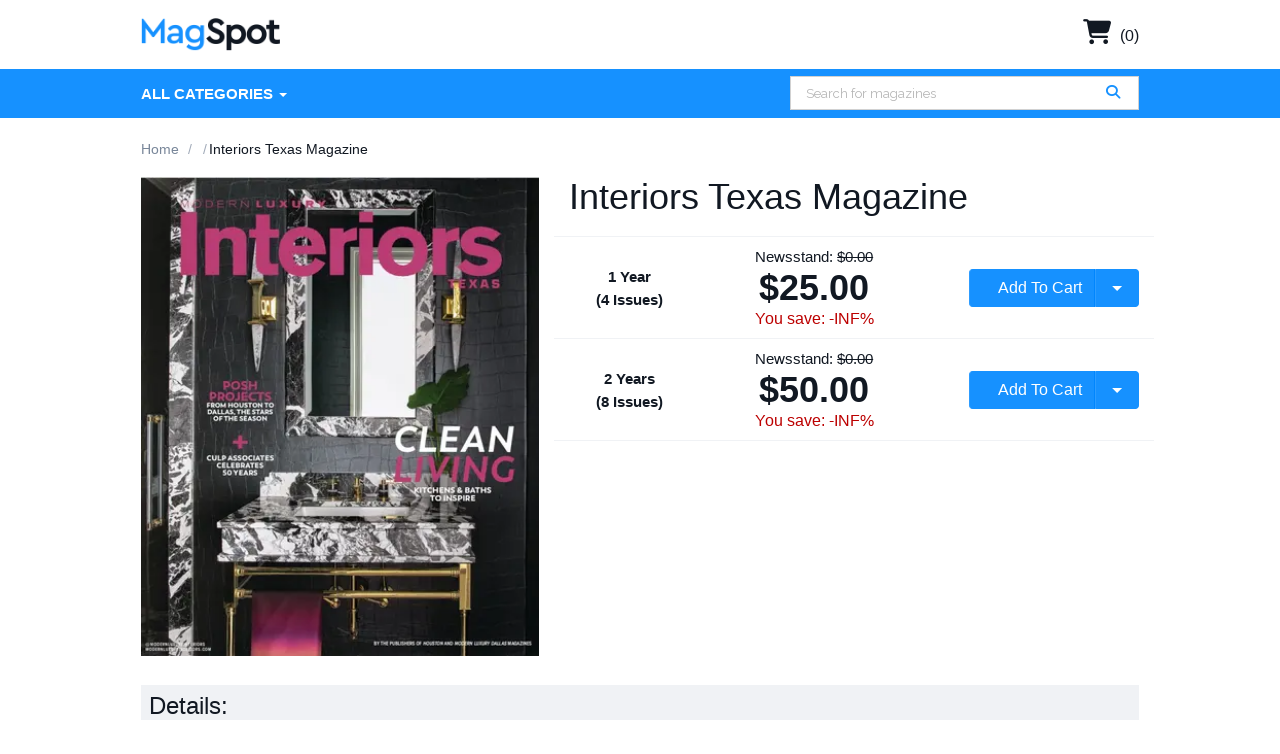

--- FILE ---
content_type: text/html; charset=UTF-8
request_url: https://www.magspot.com/products/interiors-texas
body_size: 6561
content:
<!DOCTYPE html>
<html js-module="main" lang="en">
	<head>
        <script>
            document.write('<meta name="viewport" content="width=device-width' + (Math.min(screen.height, screen.width) <= 600 ? ', initial-scale=1, viewport-fit=cover' : '') + '">');
        </script>

                                                        		<meta charset="utf-8">
		<title>                        Interiors Texas Magazine Subscription Discount
             - MagSpot.com</title>

            <meta name="robots" content="noindex,nofollow"/>
                        <!-- Facebook Open Graph -->
    <meta property="og:title" content="Interiors Texas Magazine Subscription" />
    <meta property="og:type" content="product" />
    <meta property="og:url" content="http://www.magspot.com/products/interiors-texas" />
    <meta property="og:image" content="https://www.magspot.com/shopimages/products/thumbnails/no-image.jpg" />
    <meta property="og:site_name" content="MagSpot.com" />
    <meta property="fb:app_id" content="307152816899921" />
        <!-- Canonical links -->
    <link rel="canonical" href="https://www.magspot.com/products/interiors-texas" />

    <!-- SEO -->
        
    <script type="application/ld+json">
        
                                                                                                                                                                                                                                                                                                                                                                                                                                                                                                                                                                                        {"@context":"http:\/\/schema.org","@type":"Product","name":"Interiors Texas Magazine","url":"https:\/\/www.magspot.com\/products\/interiors-texas","id":"895679","productId":"895679","sku":"abb9afd34d40","category":null,"description":"With an eye for the luxurious, Modern Luxury Interiors Texas offers readers a unique look into the world of premier home design. Delivering insight on all aspects of modern luxury living - from trend forecasts to chic shopping tips and revealing peeks inside some of Dallas' most prestigious homes - this award-winning publication grants homeowners and industry insiders alike with never before seen access to what's hot in interior design.","image":"https:\/\/www.magspot.com\/shopimages\/products\/normal\/interiors-texas-magazine-dec-2022.png","brand":null,"mpn":"895679","gtin13":null,"offers":[{"@type":"Offer","priceCurrency":"USD","availability":"http:\/\/schema.org\/InStock","price":25,"itemCondition":"http:\/\/schema.org\/NewCondition","name":"Interiors Texas Magazine - 4 Issues","sku":"abb9afd34d40","priceValidUntil":"2026-03-31","url":"https:\/\/www.magspot.com\/products\/interiors-texas\/abb9afd34d40"},{"@type":"Offer","priceCurrency":"USD","availability":"http:\/\/schema.org\/InStock","price":50,"itemCondition":"http:\/\/schema.org\/NewCondition","name":"Interiors Texas Magazine - 8 Issues","sku":"333f88ca118e","priceValidUntil":"2026-03-31","url":"https:\/\/www.magspot.com\/products\/interiors-texas\/333f88ca118e"}]}    </script>

            <script id="ProductJson-product-template" type="application/json">
            {"id":"895679","sku":"abb9afd34d40","title":"Interiors Texas","description":"With an eye for the luxurious, Modern Luxury Interiors Texas offers readers a unique look into the world of premier home design. Delivering insight on all aspects of modern luxury living - from trend forecasts to chic shopping tips and revealing peeks inside some of Dallas' most prestigious homes - this award-winning publication grants homeowners and industry insiders alike with never before seen access to what's hot in interior design.","price":25,"gtin":null,"brand":null,"product_link":"https:\/\/www.magspot.com\/products\/interiors-texas","images":["https:\/\/d1xdnjsr80q008.cloudfront.net\/products\/normal\/interiors-texas-magazine-dec-2022.png"],"item_group":"895679"}        </script>
                        <link rel="stylesheet" href="/resources/magspot/build/vendor.13a246c2104085406a7d.css?35c8ce16cf7125e7fc3a" integrity="sha384-buBUSd/2sXLUXtMFKqAePFgPnXckNxoa4saPtQWu27r7IX+xSwu2x0Obr820Q11E" crossorigin="anonymous"/><link rel="stylesheet" href="/resources/magspot/build/app.fbf3f7dfb8a303585f95.css?35c8ce16cf7125e7fc3a" integrity="sha384-Rn1mHlqrH+wE85V8abJKgHKm7IndqoKR4qD4KZ47YH08x96pGZRrPwhFNNzpk0m1" crossorigin="anonymous"/>                <!-- Google Fonts -->
        <link
            href="//fonts.googleapis.com/css?family=Raleway:400,700,600,500,300,200"
            rel="stylesheet"
            type="text/css"
        />
        <link
            href="https://fonts.googleapis.com/css2?family=DM+Sans:ital,wght@0,400;0,500;0,700;1,400;1,500;1,700&display=swap"
            rel="stylesheet"
        />

        <script type="text/javascript">
            if (navigator.userAgent.match(/IEMobile\/10\.0/) || navigator.userAgent.match(/MSIE 10.*Touch/)) {
                var msViewportStyle = document.createElement('style')
                msViewportStyle.appendChild(
                    document.createTextNode(
                        '@-ms-viewport{width:auto !important}'
                    )
                );
                document.querySelector('head').appendChild(msViewportStyle)
            }
        </script>

            <script type="text/javascript">
    dataLayer = [{
        'jshop': 'legacy',
                'affiliate': {
            'username': '',
            'external_id': '0',
            'external_child_id': '0'
        },
        'visitor_state': 'OH',
        'page_type': 'product',
        'google_tag_params': {"ecomm_prodid":895679,"ecomm_totalvalue":25,"ecomm_pagetype":"product"},
        'power_review_product': {},
        'email': '',
        'email_hashes': null,
        'rokt_enabled': 0,
        'gaPropertyId': "UA-142131131-1",
        'ga4MeasurementId': "G-TS94RBBH82",
        'ab_test_variant': null,
            "product_is_digital": "false",
        }];


    function gtag(){dataLayer.push(arguments);}
</script>
<!-- Google Tag Manager -->
<script>(function(w,d,s,l,i){w[l]=w[l]||[];w[l].push({'gtm.start':
        new Date().getTime(),event:'gtm.js'});var f=d.getElementsByTagName(s)[0],
        j=d.createElement(s),dl=l!='dataLayer'?'&l='+l:'';j.async=true;j.src=
        'https://www.googletagmanager.com/gtm.js?id='+i+dl;f.parentNode.insertBefore(j,f);
})(window,document,'script','dataLayer','GTM-NNRKNF6');</script>
<!-- End Google Tag Manager -->
<!-- blank -->
        <!-- FontAwesome -->
        <script src="https://kit.fontawesome.com/a5bec034e6.js" crossorigin="anonymous"></script>


	</head>
	<body class="responsive" js-module="responsive" data-break-point="575">
                        <!-- Google Tag Manager (noscript) -->
<noscript><iframe src="https://www.googletagmanager.com/ns.html?id=GTM-NNRKNF6"
height="0" width="0" style="display:none;visibility:hidden"></iframe></noscript>
<!-- End Google Tag Manager (noscript) -->
            <!-- override for specific sites -->                                                            <div id="fb-root" js-module="facebook" data-app-id="307152816899921"></div>
                                                                                                        <div id="goolge-root" js-module="googleSignIn" data-client-id="720381377559-0mc3farbuk09nvoud4pamif8384l8meo.apps.googleusercontent.com"></div>
                                                        <div id="drawers" class="snap-drawers">
    <div class="snap-drawer snap-drawer-left" id="left-drawer">
    </div>
    <div class="snap-drawer snap-drawer-right" id="right-drawer">
    </div>
</div>
        <div id="viewport" js-module="responsive:fixFixed">
            <div id="outter-wrapper" class="snap-content" js-module="snapper" data-max-position="235" data-min-position="-235" data-secondary-element="#header">
                <div id="wrapper">
                        <div>
    <header id="header" class="fixed" js-module="responsive:move" data-target="#viewport">
        <div class="header-bottom">
            <div class="container">
                <div class="navbar-header">
                    <a href="#" class="menu visible-xs" js-module="snapper:toggle" data-direction="left"><i class="fa fa-bars"></i></a>
                    <div class="logo">
    <a href="https://www.magspot.com/">
        <img src="https://www.magspot.com/resources/magspot/images/logo2.png" alt="MagSpot.com"/>
    </a>
</div>
                    <div id="mobile-search-bar"></div>
                </div>
                <div class="cart-info">
                    <a href="https://www.magspot.com/cart">
                        <i class="fa fa-shopping-cart" aria-hidden="true"></i> (0)
                    </a>
                </div>
            </div>
            <div class="navbar-wrapper">
                <div class="container">
                    <div class="navbar navbar-default navbar-right main-header-navbar" js-module="responsive:move" data-target="#left-drawer">
                        <nav class="collapse navbar-collapse" id="nav" role="navigation">
                            <ul class="nav navbar-nav">
                                <li class="dropdown dd1">
                                    <a href="#" class="dropdown-toggle" data-toggle="dropdown" data-hover="dropdown">All Categories <span class="caret"></span></a>
                                    <ul class="dropdown-menu mega-dropdown" role="menu">
                                        <li class="col2">
                                            <ul class="large">
                                                                                                                                                                                                                                                                    <li><a href="https://www.magspot.com/categories/animals-49">Animals</a></li>
                                                        
                                                                                                                                                                                                                                                                                                                                <li><a href="https://www.magspot.com/categories/automotive">Automotive</a></li>
                                                        
                                                                                                                                                                                                                                                                                                                                <li><a href="https://www.magspot.com/categories/bussiness">Bussiness</a></li>
                                                        
                                                                                                                                                                                                                                                                                                                                <li><a href="https://www.magspot.com/categories/career">Career</a></li>
                                                        
                                                                                                                                                                                                                                                                                                                                <li><a href="https://www.magspot.com/categories/comics-63">Comics</a></li>
                                                        
                                                                                                                                                                                                                                                                                                                                <li><a href="https://www.magspot.com/categories/culture">Culture</a></li>
                                                        
                                                                                                                                                                                                                                                                                                                                <li><a href="https://www.magspot.com/categories/earth-and-science">Earth &amp; Science</a></li>
                                                        
                                                                                                                                                                                                                                                                                                                                <li><a href="https://www.magspot.com/categories/entertainment-and-celebrity">Entertainment &amp; Celebrity</a></li>
                                                        
                                                                                                                                                                                                                                                                        </ul><ul class="large">                                                        <li><a href="https://www.magspot.com/categories/ethnic-1">Ethnic</a></li>
                                                        
                                                                                                                                                                                                                                                                                                                                <li><a href="https://www.magspot.com/categories/family-205">Family</a></li>
                                                        
                                                                                                                                                                                                                                                                                                                                <li><a href="https://www.magspot.com/categories/food-and-drinks-6">Food &amp; Drinks</a></li>
                                                        
                                                                                                                                                                                                                                                                                                                                <li><a href="https://www.magspot.com/categories/health-and-fitness-471">Health &amp; Fitness</a></li>
                                                        
                                                                                                                                                                                                                                                                                                                                <li><a href="https://www.magspot.com/categories/hobbies-89">Hobbies</a></li>
                                                        
                                                                                                                                                                                                                                                                                                                                <li><a href="https://www.magspot.com/categories/home-and-garden-95">Home &amp; Garden</a></li>
                                                        
                                                                                                                                                                                                                                                                                                                                <li><a href="https://www.magspot.com/categories/kids-and-teens-2">Kids &amp; Teens</a></li>
                                                        
                                                                                                                                                                                                                                                                                                                                <li><a href="https://www.magspot.com/categories/learning">Learning</a></li>
                                                        
                                                                                                                                                                                                                                                                        </ul><ul class="large">                                                        <li><a href="https://www.magspot.com/categories/local-59">Local</a></li>
                                                        
                                                                                                                                                                                                                                                                                                                                <li><a href="https://www.magspot.com/categories/mens-256">Men's</a></li>
                                                        
                                                                                                                                                                                                                                                                                                                                <li><a href="https://www.magspot.com/categories/outdoor-20">Outdoor</a></li>
                                                        
                                                                                                                                                                                                                                                                                                                                <li><a href="https://www.magspot.com/categories/politics-and-news">Politics &amp; News</a></li>
                                                        
                                                                                                                                                                                                                                                                                                                                <li><a href="https://www.magspot.com/categories/religion-30">Religion</a></li>
                                                        
                                                                                                                                                                                                                                                                                                                                <li><a href="https://www.magspot.com/categories/sports-562">Sports</a></li>
                                                        
                                                                                                                                                                                                                                                                                                                                <li><a href="https://www.magspot.com/categories/tecnology">Tecnology</a></li>
                                                        
                                                                                                                                                                                                                                                                                                                                <li><a href="https://www.magspot.com/categories/travel-598">Travel</a></li>
                                                        
                                                                                                                                                                                                                                                                        </ul><ul class="large">                                                        <li><a href="https://www.magspot.com/categories/womens-260">Women's</a></li>
                                                        
                                                                                                                                                                                                        </ul>
                                        </li>
                                    </ul>
                                </li>
                            </ul>
                        </nav>
                        <div js-module="responsive:move" data-target="#mobile-search-bar">
                          <span
        js-module="reactComponent"
        data-component="Components.Search"
        data-props="{&quot;siteId&quot;:&quot;ms&quot;,&quot;placeholder&quot;:&quot;Search for magazines&quot;,&quot;searchPath&quot;:&quot;\/search?xSearch=&quot;,&quot;includeGoButton&quot;:true,&quot;beta&quot;:false,&quot;inputClass&quot;:&quot;form-control&quot;,&quot;inputType&quot;:&quot;search&quot;,&quot;formClass&quot;:&quot;navbar-form navbar-left&quot;,&quot;hiddenXs&quot;:true}"></span>                        </div>
                    </div>
                </div>
            </div>
        </div>
    </header>
</div>
                                            <main id="main" role="main">
                            <div class="container">
                                                                
                                                                            <ol class="breadcrumb" itemscope itemtype="http://schema.org/BreadcrumbList">
        <li itemprop="itemListElement" itemscope itemtype="http://schema.org/ListItem"><meta itemprop="position" content="1" /><a href="https://www.magspot.com/" itemprop="item"><span itemprop="name">Home</span></a></li>
        <li itemprop="itemListElement" itemscope itemtype="http://schema.org/ListItem"><meta itemprop="position" content="2" /><a href="" itemprop="item"><span itemprop="name"></span></a></li>
        <li class="active" itemprop="itemListElement" itemscope itemtype="http://schema.org/ListItem"><meta itemprop="position" content="3" /><meta itemscope itemtype="http://schema.org/Thing" itemprop="item" itemid="https://www.magspot.com/products/interiors-texas" /><span itemprop="name">Interiors Texas Magazine</span></li>
    </ol>
                        <div js-module="analytics:ecommerceProductDetail" data-object-id="895679" data-object-name="Interiors Texas" data-object-category="" data-object-price="25">
        <div class="responsive-title">
            <h1 class="visible-xs">
                                    Interiors Texas Magazine                            </h1>
        </div>
        <div class="row product-info">
			                    <div class="col-md-5 col-sm-12 bs4">
        <img src="https://d1xdnjsr80q008.cloudfront.net/products/normal/interiors-texas-magazine-dec-2022.png?auto=format&cs=strip&h=509&lossless=true&w=387&s=49dd901bfef02673da23b397a73d2977"
             class="w-100"
             data-retina-src="https://d1xdnjsr80q008.cloudfront.net/products/normal/interiors-texas-magazine-dec-2022.png?auto=format%2Ccompress&cs=strip&h=1018&w=774&s=29d160c8b149d162fb29396d56041e99"
             title="Interiors Texas Magazine Cover"
             alt="Interiors Texas Magazine Cover" itemprop="image" />
    </div>
	                    <div class="col-md-7 col-sm-12">
                <div class="about-magazine" js-module="pricing" data-product-id="895679" data-bundle-product-id="">
                    <h1>
                                                    Interiors Texas Magazine                                            </h1>
                                                                    <meta itemprop="priceCurrency" content="USD" />
    <meta itemprop="availability" content="http://schema.org/InStock" />
    <meta itemprop="price" content="25" />
    <meta itemprop="itemCondition" itemtype="http://schema.org/OfferItemCondition" content="http://schema.org/NewCondition" />

                                                                                                                                                                                                                            <form name="productForm895679" action="https://www.magspot.com/cart?xCmd=add&amp;xProd=895679&amp;xFwd=product%253FxProd%253D895679" method="POST" class="bs4">
                            <input type="hidden" name="_csrf_token" value="BmFkUBC3xgW7szD89yRKI2nTbBfVWaDg0qyVJmp1G80" />
                                                        <input type="hidden" name="Term" value="2691545" />
                            <input type="hidden" name="SendAsGift" value="N" />

                                                            <input type="hidden" name="Type" value="2691546" />
                                                        <div class="row pb-2 mb-2 mt-4 mt-sm-0 first pt-2 product-option">
                                <div class="col-6 col-sm-3 text-center align-self-center">
                                    <strong>
                                                                                                                                1 Year                                                                                            <br />(4 Issues)
                                                                                                                        </strong>
                                </div>
                                <div class="col-6 col-sm-5 text-center align-self-center product-pricing">
                                    <div class="newsstand">Newsstand: <s>$0.00</s></div>

                                                                            <div class="price my-2">$25.00</div>
                                                                        <div class="save">You save: -INF%</div>
                                </div>
                                <div class="col-12 col-sm-4 my-2 my-sm-0 align-self-center">
                                    <div class="btn-group w-100" role="group">
                                        <input type="submit" class="btn btn-primary w-100" value="Add To Cart"/>

                                        <div class="btn-group" role="group">
                                            <button type="button" class="btn btn-primary dropdown-toggle" data-toggle="dropdown" aria-haspopup="true"></button>
                                            <div class="dropdown-menu">
                                                <a class="dropdown-item" href="#" js-module="cart:addAsGift">Add as Gift</a>
                                            </div>
                                        </div>
                                    </div>
                                </div>
                            </div>
                        </form>
                                                                                                                                    <form name="productForm895679" action="https://www.magspot.com/cart?xCmd=add&amp;xProd=895679&amp;xFwd=product%253FxProd%253D895679" method="POST" class="bs4">
                            <input type="hidden" name="_csrf_token" value="BmFkUBC3xgW7szD89yRKI2nTbBfVWaDg0qyVJmp1G80" />
                                                        <input type="hidden" name="Term" value="3032656" />
                            <input type="hidden" name="SendAsGift" value="N" />

                                                            <input type="hidden" name="Type" value="2691546" />
                                                        <div class="row pb-2 mb-2 mt-4 mt-sm-0 product-option">
                                <div class="col-6 col-sm-3 text-center align-self-center">
                                    <strong>
                                                                                                                                2 Years                                                                                            <br />(8 Issues)
                                                                                                                        </strong>
                                </div>
                                <div class="col-6 col-sm-5 text-center align-self-center product-pricing">
                                    <div class="newsstand">Newsstand: <s>$0.00</s></div>

                                                                            <div class="price my-2">$50.00</div>
                                                                        <div class="save">You save: -INF%</div>
                                </div>
                                <div class="col-12 col-sm-4 my-2 my-sm-0 align-self-center">
                                    <div class="btn-group w-100" role="group">
                                        <input type="submit" class="btn btn-primary w-100" value="Add To Cart"/>

                                        <div class="btn-group" role="group">
                                            <button type="button" class="btn btn-primary dropdown-toggle" data-toggle="dropdown" aria-haspopup="true"></button>
                                            <div class="dropdown-menu">
                                                <a class="dropdown-item" href="#" js-module="cart:addAsGift">Add as Gift</a>
                                            </div>
                                        </div>
                                    </div>
                                </div>
                            </div>
                        </form>
                                                                                                                                    </div>
            </div>
        </div>
                                    <article class="article bs4">
            <a name="description"></a>
            <h3 class="h4 bg-gray text-black p-2">Details:</h3>
            <div itemprop="description" js-module="disableCopy">
                With an eye for the luxurious, Modern Luxury Interiors Texas offers readers a unique look into the world of premier home design. Delivering insight on all aspects of modern luxury living - from trend forecasts to chic shopping tips and revealing peeks inside some of Dallas' most prestigious homes - this award-winning publication grants homeowners and industry insiders alike with never before seen access to what's hot in interior design.            </div>
        </article>
        </div>
                                </div>
                        </main>
                                    </div>

                    <footer id="footer" class="bs4">
    <div class="container-fluid bg-blue">
        <div class="container text-white py-4">
        </div>
    </div>
    <div class="container-fluid">
        <div class="container py-4">
            <div class="row">
                <div class="col-6 col-sm-4">
                    <h6>About</h6>
                    <ul>
                        <li class="mb-2 mb-sm-0"><a href="https://www.magspot.com/about-us"><i class="fa fa-id-card-o"></i> About Us</a></li>
                        <li class="mb-2 mb-sm-0"><a href="https://www.magspot.com/faq"><i class="fa fa-question"></i> FAQ</a></li>
                        <li class="mb-2 mb-sm-0"><a href="https://www.magspot.com/contact"><i class="fa fa-envelope-o"></i> Contact</a></li>
                    </ul>
                </div>
                <div class="col-6 col-sm-4">
                    <h6>Legal</h6>
                    <ul>
                        <li class="mb-2 mb-sm-0"><a href="https://www.magspot.com/terms"><i class="fa fa-legal"></i> Terms of Use</a></li>
                        <li class="mb-2 mb-sm-0"><a href="https://www.magspot.com/privacy-policy"><i class="fa fa-lock"></i> Privacy Policy</a></li>
                        <li class="mb-2 mb-sm-0"><a href="https://www.magspot.com/return-policy"><i class="fa fa-undo"></i> Refund & Return Policy</a></li>
                        <li class="mb-2 mb-sm-0"><a href="https://www.magspot.com/faq#first-issue"><i class="fa fa-truck"></i> Delivery Policy</a></li>
                    </ul>
                </div>
                <div class="col-12 col-sm-4 mt-4 mt-sm-0 text-center">
                    <p class="mb-2 small">&copy; Copyright 2026 MagSpot.com. All rights reserved.</p>
                    <p class="mb-2 small">
                        <img src="https://www.magspot.com/resources/magspot/images/payment/amex.svg" alt="Amex" height="20" />
<img src="https://www.magspot.com/resources/magspot/images/payment/visa.svg" alt="Visa" height="20" />
<img src="https://www.magspot.com/resources/magspot/images/payment/mastercard.svg" alt="MasterCard" height="20" />
<img src="https://www.magspot.com/resources/magspot/images/payment/discover.svg" alt="Discover" height="20" />
<img src="https://www.magspot.com/resources/magspot/images/payment/paypal_blue.svg" alt="PayPal" height="20" />
                    </p>
                </div>
            </div>
        </div>
    </div>
</footer>
            </div>
        </div>

            <script type="text/javascript">
   var _learnq = _learnq || [];
   var item = {"ProductName":"Interiors Texas","ProductID":"895679","Categories":[""],"ImageURL":"https:\/\/www.magspot.com\/shopimages\/products\/thumbnails\/no-image.jpg","URL":"https:\/\/www.magspot.com\/products\/interiors-texas","Price":25,"CompareAtPrice":0};

   _learnq.push(["track", "Viewed Product", item]);

   _learnq.push(["trackViewedItem", {
     "Title": item.ProductName,
     "ItemId": item.ProductID,
     "Categories": item.Categories,
     "ImageUrl": item.ImageURL,
     "Url": item.URL,
     "Metadata": {
       "Price": item.Price,
       "CompareAtPrice": item.CompareAtPrice
     }
   }]);
</script>
                        <script type="text/javascript">
                window.JSAppData = {};
                window.JSAppData.pageInfo = {};
                window.JSAppData.pageInfo.current_user = {
                    "beta_user": false,
                    "id": 0                }
            </script>

            <script type="text/javascript" src="//d3ochae1kou2ub.cloudfront.net//js/all_js_235.js"></script>

                            <script src="/resources/magspot/build/vendor.13a246c2104085406a7d.js?35c8ce16cf7125e7fc3a" integrity="sha384-kEKL+oax+yDN0uo7/h39HMqaTcZVNlN/fuKuMiapm+70Zg6azkn8hjaz0+TayyHJ" crossorigin="anonymous"></script><script src="/resources/magspot/build/app.fbf3f7dfb8a303585f95.js?35c8ce16cf7125e7fc3a" integrity="sha384-VsxA3cB/fDh7irkbP0mguIloPwm/PGPkEfW9efQsy/2q+yPHN3qv1DcfXVCgH/2v" crossorigin="anonymous"></script>                        <script type="text/javascript">
                JSApp.initialize("https://www.magspot.com/");
            </script>

            <script async src='https://www.google.com/recaptcha/api.js?onload=recaptchaOnloadCallback&render=explicit'></script>
            <script type="text/javascript">
                function recaptchaOnloadCallback() {
                    JSApp.triggerEvent('recaptchaLoaded');
                }
            </script>
                                                                                                                        	<script type="text/javascript">//<![CDATA[
cDP = 2; cPreT = "$"; cMidT = "."; cPostT = "";
efcount = 55; extrafields = new Array(efcount); extrafieldstype = new Array(efcount);
extrafields[51] = "Term"; extrafieldstype[51] = "RADIOBUTTONS"; extrafields[52] = "Type"; extrafieldstype[52] = "RADIOBUTTONS"; 
baseprice895679 = 25.0000; basepriceExTax895679 = 25.0000; basepriceIncTax895679 = 25; basepriceTax895679 = 0; baseoriginalprice895679 = 0; basepurchasedseparatelyprice895679 = 0; oobaseprice895679 = 0.0000; oobasepriceExTax895679 = 0.0000; oobasepriceIncTax895679 = 0; oobasepriceTax895679 = 0; baserrp895679 = 0.000000; baserrpdiff895679 = -25; baseissues895679 = 4; baseyears895679 = 1; 
var p895679 = new Array(4);
p895679[0] = {}; p895679[0]["priceType"] = "1"; p895679[0]["percentage"] = "0.00"; p895679[0]["Term"] = "2691545"; p895679[0]["issues"] = "4"; p895679[0]["years"] = "1"; 
p895679[1] = {}; p895679[1]["priceType"] = "1"; p895679[1]["percentage"] = "100.00"; p895679[1]["Term"] = "3032656"; p895679[1]["issues"] = "8"; p895679[1]["years"] = "2"; 
p895679[2] = {}; p895679[2]["priceType"] = "1"; p895679[2]["percentage"] = "0.00"; p895679[2]["Type"] = "2691546"; 
p895679[3] = {}; p895679[3]["priceType"] = "1"; p895679[3]["percentage"] = "0.00"; p895679[3]["Type"] = "2691547"; var exclusions895679 = null;
recalcPrice(895679);
//]]></script>
</body>
</html>


--- FILE ---
content_type: text/css
request_url: https://www.magspot.com/resources/magspot/build/app.fbf3f7dfb8a303585f95.css?35c8ce16cf7125e7fc3a
body_size: 65173
content:
/*! normalize.css v3.0.1 | MIT License | git.io/normalize */html{font-family:sans-serif;-ms-text-size-adjust:100%;-webkit-text-size-adjust:100%}body{margin:0}article,aside,details,figcaption,figure,footer,header,hgroup,main,nav,section,summary{display:block}audio,canvas,progress,video{display:inline-block;vertical-align:baseline}audio:not([controls]){display:none;height:0}[hidden],template{display:none}a{background:rgba(0,0,0,0)}a:active,a:hover{outline:0}abbr[title]{border-bottom:1px dotted}b,strong{font-weight:bold}dfn{font-style:italic}h1{font-size:2em;margin:.67em 0}mark{background:#ff0;color:#000}small{font-size:80%}sub,sup{font-size:75%;line-height:0;position:relative;vertical-align:baseline}sup{top:-0.5em}sub{bottom:-0.25em}img{border:0}svg:not(:root){overflow:hidden}figure{margin:1em 40px}hr{-moz-box-sizing:content-box;box-sizing:content-box;height:0}pre{overflow:auto}code,kbd,pre,samp{font-family:monospace,monospace;font-size:1em}button,input,optgroup,select,textarea{color:inherit;font:inherit;margin:0}button{overflow:visible}button,select{text-transform:none}button,html input[type=button],input[type=reset],input[type=submit]{-webkit-appearance:button;cursor:pointer}button[disabled],html input[disabled]{cursor:default}button::-moz-focus-inner,input::-moz-focus-inner{border:0;padding:0}input{line-height:normal}input[type=checkbox],input[type=radio]{box-sizing:border-box;padding:0}input[type=number]::-webkit-inner-spin-button,input[type=number]::-webkit-outer-spin-button{height:auto}input[type=search]{-webkit-appearance:textfield;-moz-box-sizing:content-box;-webkit-box-sizing:content-box;box-sizing:content-box}input[type=search]::-webkit-search-cancel-button,input[type=search]::-webkit-search-decoration{-webkit-appearance:none}fieldset{border:1px solid silver;margin:0 2px;padding:.35em .625em .75em}legend{border:0;padding:0}textarea{overflow:auto}optgroup{font-weight:bold}table{border-collapse:collapse;border-spacing:0}td,th{padding:0}@media print{*{text-shadow:none !important;color:#000 !important;background:rgba(0,0,0,0) !important;box-shadow:none !important}a,a:visited{text-decoration:underline}a[href]:after{content:" (" attr(href) ")"}abbr[title]:after{content:" (" attr(title) ")"}a[href^="javascript:"]:after,a[href^="#"]:after{content:""}pre,blockquote{border:1px solid #999;page-break-inside:avoid}thead{display:table-header-group}tr,img{page-break-inside:avoid}img{max-width:100% !important}p,h2,h3{orphans:3;widows:3}h2,h3{page-break-after:avoid}select{background:#fff !important}.navbar{display:none}.table td,.table th{background-color:#fff !important}.btn>.caret,.dropup>.btn>.caret{border-top-color:#000 !important}.label{border:1px solid #000}.table{border-collapse:collapse !important}.table-bordered th,.table-bordered td{border:1px solid #ddd !important}}@font-face{font-family:"Glyphicons Halflings";src:url(/resources/magspot/build/fonts/glyphicons-halflings-regular-2810d2a49be3af435f61.eot);src:url(/resources/magspot/build/fonts/glyphicons-halflings-regular-2810d2a49be3af435f61.eot?#iefix) format("embedded-opentype"),url(/resources/magspot/build/e3cab037268b4e02bef8.woff) format("woff"),url(/resources/magspot/build/fonts/glyphicons-halflings-regular-b7c243015cec15850248.ttf) format("truetype"),url(/resources/magspot/build/fonts/glyphicons-halflings-regular-864c2bdfdea09ee84833.svg#glyphicons_halflingsregular) format("svg")}.glyphicon{position:relative;top:1px;display:inline-block;font-family:"Glyphicons Halflings";font-style:normal;font-weight:normal;line-height:1;-webkit-font-smoothing:antialiased;-moz-osx-font-smoothing:grayscale}.glyphicon-asterisk:before{content:"*"}.glyphicon-plus:before{content:"+"}.glyphicon-euro:before{content:"€"}.glyphicon-minus:before{content:"−"}.glyphicon-cloud:before{content:"☁"}.glyphicon-envelope:before{content:"✉"}.glyphicon-pencil:before{content:"✏"}.glyphicon-glass:before{content:""}.glyphicon-music:before{content:""}.glyphicon-search:before{content:""}.glyphicon-heart:before{content:""}.glyphicon-star:before{content:""}.glyphicon-star-empty:before{content:""}.glyphicon-user:before{content:""}.glyphicon-film:before{content:""}.glyphicon-th-large:before{content:""}.glyphicon-th:before{content:""}.glyphicon-th-list:before{content:""}.glyphicon-ok:before{content:""}.glyphicon-remove:before{content:""}.glyphicon-zoom-in:before{content:""}.glyphicon-zoom-out:before{content:""}.glyphicon-off:before{content:""}.glyphicon-signal:before{content:""}.glyphicon-cog:before{content:""}.glyphicon-trash:before{content:""}.glyphicon-home:before{content:""}.glyphicon-file:before{content:""}.glyphicon-time:before{content:""}.glyphicon-road:before{content:""}.glyphicon-download-alt:before{content:""}.glyphicon-download:before{content:""}.glyphicon-upload:before{content:""}.glyphicon-inbox:before{content:""}.glyphicon-play-circle:before{content:""}.glyphicon-repeat:before{content:""}.glyphicon-refresh:before{content:""}.glyphicon-list-alt:before{content:""}.glyphicon-lock:before{content:""}.glyphicon-flag:before{content:""}.glyphicon-headphones:before{content:""}.glyphicon-volume-off:before{content:""}.glyphicon-volume-down:before{content:""}.glyphicon-volume-up:before{content:""}.glyphicon-qrcode:before{content:""}.glyphicon-barcode:before{content:""}.glyphicon-tag:before{content:""}.glyphicon-tags:before{content:""}.glyphicon-book:before{content:""}.glyphicon-bookmark:before{content:""}.glyphicon-print:before{content:""}.glyphicon-camera:before{content:""}.glyphicon-font:before{content:""}.glyphicon-bold:before{content:""}.glyphicon-italic:before{content:""}.glyphicon-text-height:before{content:""}.glyphicon-text-width:before{content:""}.glyphicon-align-left:before{content:""}.glyphicon-align-center:before{content:""}.glyphicon-align-right:before{content:""}.glyphicon-align-justify:before{content:""}.glyphicon-list:before{content:""}.glyphicon-indent-left:before{content:""}.glyphicon-indent-right:before{content:""}.glyphicon-facetime-video:before{content:""}.glyphicon-picture:before{content:""}.glyphicon-map-marker:before{content:""}.glyphicon-adjust:before{content:""}.glyphicon-tint:before{content:""}.glyphicon-edit:before{content:""}.glyphicon-share:before{content:""}.glyphicon-check:before{content:""}.glyphicon-move:before{content:""}.glyphicon-step-backward:before{content:""}.glyphicon-fast-backward:before{content:""}.glyphicon-backward:before{content:""}.glyphicon-play:before{content:""}.glyphicon-pause:before{content:""}.glyphicon-stop:before{content:""}.glyphicon-forward:before{content:""}.glyphicon-fast-forward:before{content:""}.glyphicon-step-forward:before{content:""}.glyphicon-eject:before{content:""}.glyphicon-chevron-left:before{content:""}.glyphicon-chevron-right:before{content:""}.glyphicon-plus-sign:before{content:""}.glyphicon-minus-sign:before{content:""}.glyphicon-remove-sign:before{content:""}.glyphicon-ok-sign:before{content:""}.glyphicon-question-sign:before{content:""}.glyphicon-info-sign:before{content:""}.glyphicon-screenshot:before{content:""}.glyphicon-remove-circle:before{content:""}.glyphicon-ok-circle:before{content:""}.glyphicon-ban-circle:before{content:""}.glyphicon-arrow-left:before{content:""}.glyphicon-arrow-right:before{content:""}.glyphicon-arrow-up:before{content:""}.glyphicon-arrow-down:before{content:""}.glyphicon-share-alt:before{content:""}.glyphicon-resize-full:before{content:""}.glyphicon-resize-small:before{content:""}.glyphicon-exclamation-sign:before{content:""}.glyphicon-gift:before{content:""}.glyphicon-leaf:before{content:""}.glyphicon-fire:before{content:""}.glyphicon-eye-open:before{content:""}.glyphicon-eye-close:before{content:""}.glyphicon-warning-sign:before{content:""}.glyphicon-plane:before{content:""}.glyphicon-calendar:before{content:""}.glyphicon-random:before{content:""}.glyphicon-comment:before{content:""}.glyphicon-magnet:before{content:""}.glyphicon-chevron-up:before{content:""}.glyphicon-chevron-down:before{content:""}.glyphicon-retweet:before{content:""}.glyphicon-shopping-cart:before{content:""}.glyphicon-folder-close:before{content:""}.glyphicon-folder-open:before{content:""}.glyphicon-resize-vertical:before{content:""}.glyphicon-resize-horizontal:before{content:""}.glyphicon-hdd:before{content:""}.glyphicon-bullhorn:before{content:""}.glyphicon-bell:before{content:""}.glyphicon-certificate:before{content:""}.glyphicon-thumbs-up:before{content:""}.glyphicon-thumbs-down:before{content:""}.glyphicon-hand-right:before{content:""}.glyphicon-hand-left:before{content:""}.glyphicon-hand-up:before{content:""}.glyphicon-hand-down:before{content:""}.glyphicon-circle-arrow-right:before{content:""}.glyphicon-circle-arrow-left:before{content:""}.glyphicon-circle-arrow-up:before{content:""}.glyphicon-circle-arrow-down:before{content:""}.glyphicon-globe:before{content:""}.glyphicon-wrench:before{content:""}.glyphicon-tasks:before{content:""}.glyphicon-filter:before{content:""}.glyphicon-briefcase:before{content:""}.glyphicon-fullscreen:before{content:""}.glyphicon-dashboard:before{content:""}.glyphicon-paperclip:before{content:""}.glyphicon-heart-empty:before{content:""}.glyphicon-link:before{content:""}.glyphicon-phone:before{content:""}.glyphicon-pushpin:before{content:""}.glyphicon-usd:before{content:""}.glyphicon-gbp:before{content:""}.glyphicon-sort:before{content:""}.glyphicon-sort-by-alphabet:before{content:""}.glyphicon-sort-by-alphabet-alt:before{content:""}.glyphicon-sort-by-order:before{content:""}.glyphicon-sort-by-order-alt:before{content:""}.glyphicon-sort-by-attributes:before{content:""}.glyphicon-sort-by-attributes-alt:before{content:""}.glyphicon-unchecked:before{content:""}.glyphicon-expand:before{content:""}.glyphicon-collapse-down:before{content:""}.glyphicon-collapse-up:before{content:""}.glyphicon-log-in:before{content:""}.glyphicon-flash:before{content:""}.glyphicon-log-out:before{content:""}.glyphicon-new-window:before{content:""}.glyphicon-record:before{content:""}.glyphicon-save:before{content:""}.glyphicon-open:before{content:""}.glyphicon-saved:before{content:""}.glyphicon-import:before{content:""}.glyphicon-export:before{content:""}.glyphicon-send:before{content:""}.glyphicon-floppy-disk:before{content:""}.glyphicon-floppy-saved:before{content:""}.glyphicon-floppy-remove:before{content:""}.glyphicon-floppy-save:before{content:""}.glyphicon-floppy-open:before{content:""}.glyphicon-credit-card:before{content:""}.glyphicon-transfer:before{content:""}.glyphicon-cutlery:before{content:""}.glyphicon-header:before{content:""}.glyphicon-compressed:before{content:""}.glyphicon-earphone:before{content:""}.glyphicon-phone-alt:before{content:""}.glyphicon-tower:before{content:""}.glyphicon-stats:before{content:""}.glyphicon-sd-video:before{content:""}.glyphicon-hd-video:before{content:""}.glyphicon-subtitles:before{content:""}.glyphicon-sound-stereo:before{content:""}.glyphicon-sound-dolby:before{content:""}.glyphicon-sound-5-1:before{content:""}.glyphicon-sound-6-1:before{content:""}.glyphicon-sound-7-1:before{content:""}.glyphicon-copyright-mark:before{content:""}.glyphicon-registration-mark:before{content:""}.glyphicon-cloud-download:before{content:""}.glyphicon-cloud-upload:before{content:""}.glyphicon-tree-conifer:before{content:""}.glyphicon-tree-deciduous:before{content:""}*{-webkit-box-sizing:border-box;-moz-box-sizing:border-box;box-sizing:border-box}*:before,*:after{-webkit-box-sizing:border-box;-moz-box-sizing:border-box;box-sizing:border-box}html{-webkit-tap-highlight-color:rgba(0,0,0,0)}body{font-family:"Raleway",Arial,Helvetica,sans-serif;font-size:15px;line-height:1.5333;color:#7a7a7a;background-color:#fff}input,button,select,textarea{font-family:inherit;font-size:inherit;line-height:inherit}a{color:#be453e;text-decoration:none}a:hover,a:focus{color:#84302b;text-decoration:underline}a:focus{outline:thin dotted;outline:5px auto -webkit-focus-ring-color;outline-offset:-2px}figure{margin:0}img{vertical-align:middle}.img-responsive{display:block;width:100% \9 ;max-width:100%;height:auto}.img-rounded{border-radius:6px}.img-thumbnail{padding:4px;line-height:1.5333;background-color:#fff;border:1px solid #ddd;border-radius:3px;-webkit-transition:all .2s ease-in-out;-o-transition:all .2s ease-in-out;transition:all .2s ease-in-out;display:inline-block;width:100% \9 ;max-width:100%;height:auto}.img-circle{border-radius:50%}hr{margin-top:22px;margin-bottom:22px;border:0;border-top:1px solid #eee}.sr-only{position:absolute;width:1px;height:1px;margin:-1px;padding:0;overflow:hidden;clip:rect(0, 0, 0, 0);border:0}.sr-only-focusable:active,.sr-only-focusable:focus{position:static;width:auto;height:auto;margin:0;overflow:visible;clip:auto}h1,h2,h3,h4,h5,h6,.h1,.h2,.h3,.h4,.h5,.h6{font-family:inherit;font-weight:500;line-height:1.1;color:inherit}h1 small,h1 .small,h2 small,h2 .small,h3 small,h3 .small,h4 small,h4 .small,h5 small,h5 .small,h6 small,h6 .small,.h1 small,.h1 .small,.h2 small,.h2 .small,.h3 small,.h3 .small,.h4 small,.h4 .small,.h5 small,.h5 .small,.h6 small,.h6 .small{font-weight:normal;line-height:1;color:#777}h1,.h1,h2,.h2,h3,.h3{margin-top:22px;margin-bottom:11px}h1 small,h1 .small,.h1 small,.h1 .small,h2 small,h2 .small,.h2 small,.h2 .small,h3 small,h3 .small,.h3 small,.h3 .small{font-size:65%}h4,.h4,h5,.h5,h6,.h6{margin-top:11px;margin-bottom:11px}h4 small,h4 .small,.h4 small,.h4 .small,h5 small,h5 .small,.h5 small,.h5 .small,h6 small,h6 .small,.h6 small,.h6 .small{font-size:75%}h1,.h1{font-size:44px}h2,.h2{font-size:34px}h3,.h3{font-size:25px}h4,.h4{font-size:15px}h5,.h5{font-size:15px}h6,.h6{font-size:13px}p{margin:0 0 11px}.lead{margin-bottom:22px;font-size:17px;font-weight:300;line-height:1.4}@media(min-width: 1px){.lead{font-size:22.5px}}small,.small{font-size:86%}cite{font-style:normal}mark,.mark{background-color:#fcf8e3;padding:.2em}.text-left{text-align:left}.text-right{text-align:right}.text-center{text-align:center}.text-justify{text-align:justify}.text-nowrap{white-space:nowrap}.text-lowercase{text-transform:lowercase}.text-uppercase{text-transform:uppercase}.text-capitalize{text-transform:capitalize}.text-muted{color:#777}.text-primary{color:#be453e}a.text-primary:hover{color:#983731}.text-success{color:#3c763d}a.text-success:hover{color:#2b542c}.text-info{color:#31708f}a.text-info:hover{color:#245269}.text-warning{color:#8a6d3b}a.text-warning:hover{color:#66512c}.text-danger{color:#be453e}a.text-danger:hover{color:#983731}.bg-primary{color:#fff}.bg-primary{background-color:#be453e}a.bg-primary:hover{background-color:#983731}.bg-success{background-color:#dff0d8}a.bg-success:hover{background-color:#c1e2b3}.bg-info{background-color:#d9edf7}a.bg-info:hover{background-color:#afd9ee}.bg-warning{background-color:#fcf8e3}a.bg-warning:hover{background-color:#f7ecb5}.bg-danger{background-color:#f8f8f8}a.bg-danger:hover{background-color:#dfdfdf}.page-header{padding-bottom:10px;margin:44px 0 22px;border-bottom:1px solid #eee}ul,ol{margin-top:0;margin-bottom:11px}ul ul,ul ol,ol ul,ol ol{margin-bottom:0}.list-unstyled,.sidenav ul,.list-inline{padding-left:0;list-style:none}.list-inline{margin-left:-5px}.list-inline>li{display:inline-block;padding-left:5px;padding-right:5px}dl{margin-top:0;margin-bottom:22px}dt,dd{line-height:1.5333}dt{font-weight:bold}dd{margin-left:0}.dl-horizontal dd:before,.dl-horizontal dd:after{content:" ";display:table}.dl-horizontal dd:after{clear:both}@media(min-width: 1px){.dl-horizontal dt{float:left;width:160px;clear:left;text-align:right;overflow:hidden;text-overflow:ellipsis;white-space:nowrap}.dl-horizontal dd{margin-left:180px}}abbr[title],abbr[data-original-title]{cursor:help;border-bottom:1px dotted #777}.initialism{font-size:90%;text-transform:uppercase}blockquote{padding:11px 22px;margin:0 0 22px;font-size:18.75px;border-left:5px solid #eee}blockquote p:last-child,blockquote ul:last-child,blockquote ol:last-child{margin-bottom:0}blockquote footer,blockquote small,blockquote .small{display:block;font-size:80%;line-height:1.5333;color:#777}blockquote footer:before,blockquote small:before,blockquote .small:before{content:"— "}.blockquote-reverse,blockquote.pull-right{padding-right:15px;padding-left:0;border-right:5px solid #eee;border-left:0;text-align:right}.blockquote-reverse footer:before,.blockquote-reverse small:before,.blockquote-reverse .small:before,blockquote.pull-right footer:before,blockquote.pull-right small:before,blockquote.pull-right .small:before{content:""}.blockquote-reverse footer:after,.blockquote-reverse small:after,.blockquote-reverse .small:after,blockquote.pull-right footer:after,blockquote.pull-right small:after,blockquote.pull-right .small:after{content:" —"}blockquote:before,blockquote:after{content:""}address{margin-bottom:22px;font-style:normal;line-height:1.5333}code,kbd,pre,samp{font-family:Menlo,Monaco,Consolas,"Courier New",monospace}code{padding:2px 4px;font-size:90%;color:#c7254e;background-color:#f9f2f4;border-radius:3px}kbd{padding:2px 4px;font-size:90%;color:#fff;background-color:#333;border-radius:3px;box-shadow:inset 0 -1px 0 rgba(0,0,0,.25)}kbd kbd{padding:0;font-size:100%;box-shadow:none}pre{display:block;padding:10.5px;margin:0 0 11px;font-size:14px;line-height:1.5333;word-break:break-all;word-wrap:break-word;color:#333;background-color:#f0f2f5;border:1px solid #ccc;border-radius:3px}pre code{padding:0;font-size:inherit;color:inherit;white-space:pre-wrap;background-color:rgba(0,0,0,0);border-radius:0}.pre-scrollable{max-height:340px;overflow-y:scroll}.container{margin-right:auto;margin-left:auto;padding-left:15px;padding-right:15px}.container:before,.container:after{content:" ";display:table}.container:after{clear:both}@media(min-width: 1px){.container{width:750px}}@media(min-width: 1px){.container{width:970px}}@media(min-width: 1px){.container{width:1028px}}@media only screen and (min-width: 1400px){.container.container-ws{width:1400px}}.container-fluid{margin-right:auto;margin-left:auto;padding-left:15px;padding-right:15px}.container-fluid:before,.container-fluid:after{content:" ";display:table}.container-fluid:after{clear:both}.row{margin-left:-15px;margin-right:-15px}.row:before,.row:after{content:" ";display:table}.row:after{clear:both}.col-xs-1,.col-sm-1,.col-md-1,.col-lg-1,.col-xs-2,.col-sm-2,.col-md-2,.col-lg-2,.col-xs-3,.col-sm-3,.col-md-3,.col-lg-3,.col-xs-4,.col-sm-4,.col-md-4,.col-lg-4,.col-xs-5,.col-sm-5,.col-md-5,.col-lg-5,.col-xs-6,.col-sm-6,.col-md-6,.col-lg-6,.col-xs-7,.col-sm-7,.col-md-7,.col-lg-7,.col-xs-8,.col-sm-8,.col-md-8,.col-lg-8,.col-xs-9,.col-sm-9,.col-md-9,.col-lg-9,.col-xs-10,.col-sm-10,.col-md-10,.col-lg-10,.col-xs-11,.col-sm-11,.col-md-11,.col-lg-11,.col-xs-12,.col-sm-12,.col-md-12,.col-lg-12{position:relative;min-height:1px;padding-left:15px;padding-right:15px}.col-xs-1,.col-xs-2,.col-xs-3,.col-xs-4,.col-xs-5,.col-xs-6,.col-xs-7,.col-xs-8,.col-xs-9,.col-xs-10,.col-xs-11,.col-xs-12{float:left}.col-xs-1{width:8.3333333333%}.col-xs-2{width:16.6666666667%}.col-xs-3{width:25%}.col-xs-4{width:33.3333333333%}.col-xs-5{width:41.6666666667%}.col-xs-6{width:50%}.col-xs-7{width:58.3333333333%}.col-xs-8{width:66.6666666667%}.col-xs-9{width:75%}.col-xs-10{width:83.3333333333%}.col-xs-11{width:91.6666666667%}.col-xs-12{width:100%}.col-xs-pull-0{right:auto}.col-xs-pull-1{right:8.3333333333%}.col-xs-pull-2{right:16.6666666667%}.col-xs-pull-3{right:25%}.col-xs-pull-4{right:33.3333333333%}.col-xs-pull-5{right:41.6666666667%}.col-xs-pull-6{right:50%}.col-xs-pull-7{right:58.3333333333%}.col-xs-pull-8{right:66.6666666667%}.col-xs-pull-9{right:75%}.col-xs-pull-10{right:83.3333333333%}.col-xs-pull-11{right:91.6666666667%}.col-xs-pull-12{right:100%}.col-xs-push-0{left:auto}.col-xs-push-1{left:8.3333333333%}.col-xs-push-2{left:16.6666666667%}.col-xs-push-3{left:25%}.col-xs-push-4{left:33.3333333333%}.col-xs-push-5{left:41.6666666667%}.col-xs-push-6{left:50%}.col-xs-push-7{left:58.3333333333%}.col-xs-push-8{left:66.6666666667%}.col-xs-push-9{left:75%}.col-xs-push-10{left:83.3333333333%}.col-xs-push-11{left:91.6666666667%}.col-xs-push-12{left:100%}.col-xs-offset-0{margin-left:0%}.col-xs-offset-1{margin-left:8.3333333333%}.col-xs-offset-2{margin-left:16.6666666667%}.col-xs-offset-3{margin-left:25%}.col-xs-offset-4{margin-left:33.3333333333%}.col-xs-offset-5{margin-left:41.6666666667%}.col-xs-offset-6{margin-left:50%}.col-xs-offset-7{margin-left:58.3333333333%}.col-xs-offset-8{margin-left:66.6666666667%}.col-xs-offset-9{margin-left:75%}.col-xs-offset-10{margin-left:83.3333333333%}.col-xs-offset-11{margin-left:91.6666666667%}.col-xs-offset-12{margin-left:100%}@media(min-width: 1px){.col-sm-1,.col-sm-2,.col-sm-3,.col-sm-4,.col-sm-5,.col-sm-6,.col-sm-7,.col-sm-8,.col-sm-9,.col-sm-10,.col-sm-11,.col-sm-12{float:left}.col-sm-1{width:8.3333333333%}.col-sm-2{width:16.6666666667%}.col-sm-3{width:25%}.col-sm-4{width:33.3333333333%}.col-sm-5{width:41.6666666667%}.col-sm-6{width:50%}.col-sm-7{width:58.3333333333%}.col-sm-8{width:66.6666666667%}.col-sm-9{width:75%}.col-sm-10{width:83.3333333333%}.col-sm-11{width:91.6666666667%}.col-sm-12{width:100%}.col-sm-pull-0{right:auto}.col-sm-pull-1{right:8.3333333333%}.col-sm-pull-2{right:16.6666666667%}.col-sm-pull-3{right:25%}.col-sm-pull-4{right:33.3333333333%}.col-sm-pull-5{right:41.6666666667%}.col-sm-pull-6{right:50%}.col-sm-pull-7{right:58.3333333333%}.col-sm-pull-8{right:66.6666666667%}.col-sm-pull-9{right:75%}.col-sm-pull-10{right:83.3333333333%}.col-sm-pull-11{right:91.6666666667%}.col-sm-pull-12{right:100%}.col-sm-push-0{left:auto}.col-sm-push-1{left:8.3333333333%}.col-sm-push-2{left:16.6666666667%}.col-sm-push-3{left:25%}.col-sm-push-4{left:33.3333333333%}.col-sm-push-5{left:41.6666666667%}.col-sm-push-6{left:50%}.col-sm-push-7{left:58.3333333333%}.col-sm-push-8{left:66.6666666667%}.col-sm-push-9{left:75%}.col-sm-push-10{left:83.3333333333%}.col-sm-push-11{left:91.6666666667%}.col-sm-push-12{left:100%}.col-sm-offset-0{margin-left:0%}.col-sm-offset-1{margin-left:8.3333333333%}.col-sm-offset-2{margin-left:16.6666666667%}.col-sm-offset-3{margin-left:25%}.col-sm-offset-4{margin-left:33.3333333333%}.col-sm-offset-5{margin-left:41.6666666667%}.col-sm-offset-6{margin-left:50%}.col-sm-offset-7{margin-left:58.3333333333%}.col-sm-offset-8{margin-left:66.6666666667%}.col-sm-offset-9{margin-left:75%}.col-sm-offset-10{margin-left:83.3333333333%}.col-sm-offset-11{margin-left:91.6666666667%}.col-sm-offset-12{margin-left:100%}}@media(min-width: 1px){.col-md-1,.col-md-2,.col-md-3,.col-md-4,.col-md-5,.col-md-6,.col-md-7,.col-md-8,.col-md-9,.col-md-10,.col-md-11,.col-md-12{float:left}.col-md-1{width:8.3333333333%}.col-md-2{width:16.6666666667%}.col-md-3{width:25%}.col-md-4{width:33.3333333333%}.col-md-5{width:41.6666666667%}.col-md-6{width:50%}.col-md-7{width:58.3333333333%}.col-md-8{width:66.6666666667%}.col-md-9{width:75%}.col-md-10{width:83.3333333333%}.col-md-11{width:91.6666666667%}.col-md-12{width:100%}.col-md-pull-0{right:auto}.col-md-pull-1{right:8.3333333333%}.col-md-pull-2{right:16.6666666667%}.col-md-pull-3{right:25%}.col-md-pull-4{right:33.3333333333%}.col-md-pull-5{right:41.6666666667%}.col-md-pull-6{right:50%}.col-md-pull-7{right:58.3333333333%}.col-md-pull-8{right:66.6666666667%}.col-md-pull-9{right:75%}.col-md-pull-10{right:83.3333333333%}.col-md-pull-11{right:91.6666666667%}.col-md-pull-12{right:100%}.col-md-push-0{left:auto}.col-md-push-1{left:8.3333333333%}.col-md-push-2{left:16.6666666667%}.col-md-push-3{left:25%}.col-md-push-4{left:33.3333333333%}.col-md-push-5{left:41.6666666667%}.col-md-push-6{left:50%}.col-md-push-7{left:58.3333333333%}.col-md-push-8{left:66.6666666667%}.col-md-push-9{left:75%}.col-md-push-10{left:83.3333333333%}.col-md-push-11{left:91.6666666667%}.col-md-push-12{left:100%}.col-md-offset-0{margin-left:0%}.col-md-offset-1{margin-left:8.3333333333%}.col-md-offset-2{margin-left:16.6666666667%}.col-md-offset-3{margin-left:25%}.col-md-offset-4{margin-left:33.3333333333%}.col-md-offset-5{margin-left:41.6666666667%}.col-md-offset-6{margin-left:50%}.col-md-offset-7{margin-left:58.3333333333%}.col-md-offset-8{margin-left:66.6666666667%}.col-md-offset-9{margin-left:75%}.col-md-offset-10{margin-left:83.3333333333%}.col-md-offset-11{margin-left:91.6666666667%}.col-md-offset-12{margin-left:100%}}@media(min-width: 1px){.col-lg-1,.col-lg-2,.col-lg-3,.col-lg-4,.col-lg-5,.col-lg-6,.col-lg-7,.col-lg-8,.col-lg-9,.col-lg-10,.col-lg-11,.col-lg-12{float:left}.col-lg-1{width:8.3333333333%}.col-lg-2{width:16.6666666667%}.col-lg-3{width:25%}.col-lg-4{width:33.3333333333%}.col-lg-5{width:41.6666666667%}.col-lg-6{width:50%}.col-lg-7{width:58.3333333333%}.col-lg-8{width:66.6666666667%}.col-lg-9{width:75%}.col-lg-10{width:83.3333333333%}.col-lg-11{width:91.6666666667%}.col-lg-12{width:100%}.col-lg-pull-0{right:auto}.col-lg-pull-1{right:8.3333333333%}.col-lg-pull-2{right:16.6666666667%}.col-lg-pull-3{right:25%}.col-lg-pull-4{right:33.3333333333%}.col-lg-pull-5{right:41.6666666667%}.col-lg-pull-6{right:50%}.col-lg-pull-7{right:58.3333333333%}.col-lg-pull-8{right:66.6666666667%}.col-lg-pull-9{right:75%}.col-lg-pull-10{right:83.3333333333%}.col-lg-pull-11{right:91.6666666667%}.col-lg-pull-12{right:100%}.col-lg-push-0{left:auto}.col-lg-push-1{left:8.3333333333%}.col-lg-push-2{left:16.6666666667%}.col-lg-push-3{left:25%}.col-lg-push-4{left:33.3333333333%}.col-lg-push-5{left:41.6666666667%}.col-lg-push-6{left:50%}.col-lg-push-7{left:58.3333333333%}.col-lg-push-8{left:66.6666666667%}.col-lg-push-9{left:75%}.col-lg-push-10{left:83.3333333333%}.col-lg-push-11{left:91.6666666667%}.col-lg-push-12{left:100%}.col-lg-offset-0{margin-left:0%}.col-lg-offset-1{margin-left:8.3333333333%}.col-lg-offset-2{margin-left:16.6666666667%}.col-lg-offset-3{margin-left:25%}.col-lg-offset-4{margin-left:33.3333333333%}.col-lg-offset-5{margin-left:41.6666666667%}.col-lg-offset-6{margin-left:50%}.col-lg-offset-7{margin-left:58.3333333333%}.col-lg-offset-8{margin-left:66.6666666667%}.col-lg-offset-9{margin-left:75%}.col-lg-offset-10{margin-left:83.3333333333%}.col-lg-offset-11{margin-left:91.6666666667%}.col-lg-offset-12{margin-left:100%}}table{background-color:rgba(0,0,0,0)}th{text-align:left}.table{width:100%;max-width:100%;margin-bottom:22px}.table>thead>tr>th,.table>thead>tr>td,.table>tbody>tr>th,.table>tbody>tr>td,.table>tfoot>tr>th,.table>tfoot>tr>td{padding:8px;line-height:1.5333;vertical-align:top;border-top:1px solid #ddd}.table>thead>tr>th{vertical-align:bottom;border-bottom:2px solid #ddd}.table>caption+thead>tr:first-child>th,.table>caption+thead>tr:first-child>td,.table>colgroup+thead>tr:first-child>th,.table>colgroup+thead>tr:first-child>td,.table>thead:first-child>tr:first-child>th,.table>thead:first-child>tr:first-child>td{border-top:0}.table>tbody+tbody{border-top:2px solid #ddd}.table .table{background-color:#fff}.table-condensed>thead>tr>th,.table-condensed>thead>tr>td,.table-condensed>tbody>tr>th,.table-condensed>tbody>tr>td,.table-condensed>tfoot>tr>th,.table-condensed>tfoot>tr>td{padding:5px}.table-bordered{border:1px solid #ddd}.table-bordered>thead>tr>th,.table-bordered>thead>tr>td,.table-bordered>tbody>tr>th,.table-bordered>tbody>tr>td,.table-bordered>tfoot>tr>th,.table-bordered>tfoot>tr>td{border:1px solid #ddd}.table-bordered>thead>tr>th,.table-bordered>thead>tr>td{border-bottom-width:2px}.table-striped>tbody>tr:nth-child(odd)>td,.table-striped>tbody>tr:nth-child(odd)>th{background-color:#f9f9f9}.table-hover>tbody>tr:hover>td,.table-hover>tbody>tr:hover>th{background-color:#f0f2f5}table col[class*=col-]{position:static;float:none;display:table-column}table td[class*=col-],table th[class*=col-]{position:static;float:none;display:table-cell}.table>thead>tr>td.active,.table>thead>tr>th.active,.table>thead>tr.active>td,.table>thead>tr.active>th,.table>tbody>tr>td.active,.table>tbody>tr>th.active,.table>tbody>tr.active>td,.table>tbody>tr.active>th,.table>tfoot>tr>td.active,.table>tfoot>tr>th.active,.table>tfoot>tr.active>td,.table>tfoot>tr.active>th{background-color:#f0f2f5}.table-hover>tbody>tr>td.active:hover,.table-hover>tbody>tr>th.active:hover,.table-hover>tbody>tr.active:hover>td,.table-hover>tbody>tr:hover>.active,.table-hover>tbody>tr.active:hover>th{background-color:#e1e5eb}.table>thead>tr>td.success,.table>thead>tr>th.success,.table>thead>tr.success>td,.table>thead>tr.success>th,.table>tbody>tr>td.success,.table>tbody>tr>th.success,.table>tbody>tr.success>td,.table>tbody>tr.success>th,.table>tfoot>tr>td.success,.table>tfoot>tr>th.success,.table>tfoot>tr.success>td,.table>tfoot>tr.success>th{background-color:#dff0d8}.table-hover>tbody>tr>td.success:hover,.table-hover>tbody>tr>th.success:hover,.table-hover>tbody>tr.success:hover>td,.table-hover>tbody>tr:hover>.success,.table-hover>tbody>tr.success:hover>th{background-color:#d0e9c6}.table>thead>tr>td.info,.table>thead>tr>th.info,.table>thead>tr.info>td,.table>thead>tr.info>th,.table>tbody>tr>td.info,.table>tbody>tr>th.info,.table>tbody>tr.info>td,.table>tbody>tr.info>th,.table>tfoot>tr>td.info,.table>tfoot>tr>th.info,.table>tfoot>tr.info>td,.table>tfoot>tr.info>th{background-color:#d9edf7}.table-hover>tbody>tr>td.info:hover,.table-hover>tbody>tr>th.info:hover,.table-hover>tbody>tr.info:hover>td,.table-hover>tbody>tr:hover>.info,.table-hover>tbody>tr.info:hover>th{background-color:#c4e3f3}.table>thead>tr>td.warning,.table>thead>tr>th.warning,.table>thead>tr.warning>td,.table>thead>tr.warning>th,.table>tbody>tr>td.warning,.table>tbody>tr>th.warning,.table>tbody>tr.warning>td,.table>tbody>tr.warning>th,.table>tfoot>tr>td.warning,.table>tfoot>tr>th.warning,.table>tfoot>tr.warning>td,.table>tfoot>tr.warning>th{background-color:#fcf8e3}.table-hover>tbody>tr>td.warning:hover,.table-hover>tbody>tr>th.warning:hover,.table-hover>tbody>tr.warning:hover>td,.table-hover>tbody>tr:hover>.warning,.table-hover>tbody>tr.warning:hover>th{background-color:#faf2cc}.table>thead>tr>td.danger,.table>thead>tr>th.danger,.table>thead>tr.danger>td,.table>thead>tr.danger>th,.table>tbody>tr>td.danger,.table>tbody>tr>th.danger,.table>tbody>tr.danger>td,.table>tbody>tr.danger>th,.table>tfoot>tr>td.danger,.table>tfoot>tr>th.danger,.table>tfoot>tr.danger>td,.table>tfoot>tr.danger>th{background-color:#f8f8f8}.table-hover>tbody>tr>td.danger:hover,.table-hover>tbody>tr>th.danger:hover,.table-hover>tbody>tr.danger:hover>td,.table-hover>tbody>tr:hover>.danger,.table-hover>tbody>tr.danger:hover>th{background-color:#ebebeb}@media screen and (max-width: 0px){.table-responsive{width:100%;margin-bottom:16.5px;overflow-y:hidden;overflow-x:auto;-ms-overflow-style:-ms-autohiding-scrollbar;border:1px solid #ddd;-webkit-overflow-scrolling:touch}.table-responsive>.table{margin-bottom:0}.table-responsive>.table>thead>tr>th,.table-responsive>.table>thead>tr>td,.table-responsive>.table>tbody>tr>th,.table-responsive>.table>tbody>tr>td,.table-responsive>.table>tfoot>tr>th,.table-responsive>.table>tfoot>tr>td{white-space:nowrap}.table-responsive>.table-bordered{border:0}.table-responsive>.table-bordered>thead>tr>th:first-child,.table-responsive>.table-bordered>thead>tr>td:first-child,.table-responsive>.table-bordered>tbody>tr>th:first-child,.table-responsive>.table-bordered>tbody>tr>td:first-child,.table-responsive>.table-bordered>tfoot>tr>th:first-child,.table-responsive>.table-bordered>tfoot>tr>td:first-child{border-left:0}.table-responsive>.table-bordered>thead>tr>th:last-child,.table-responsive>.table-bordered>thead>tr>td:last-child,.table-responsive>.table-bordered>tbody>tr>th:last-child,.table-responsive>.table-bordered>tbody>tr>td:last-child,.table-responsive>.table-bordered>tfoot>tr>th:last-child,.table-responsive>.table-bordered>tfoot>tr>td:last-child{border-right:0}.table-responsive>.table-bordered>tbody>tr:last-child>th,.table-responsive>.table-bordered>tbody>tr:last-child>td,.table-responsive>.table-bordered>tfoot>tr:last-child>th,.table-responsive>.table-bordered>tfoot>tr:last-child>td{border-bottom:0}}fieldset{padding:0;margin:0;border:0;min-width:0}legend{display:block;width:100%;padding:0;margin-bottom:22px;font-size:22.5px;line-height:inherit;color:#333;border:0;border-bottom:1px solid #e5e5e5}label{display:inline-block;max-width:100%;margin-bottom:5px;font-weight:bold}input[type=search]{-webkit-box-sizing:border-box;-moz-box-sizing:border-box;box-sizing:border-box}input[type=radio],input[type=checkbox]{margin:4px 0 0;margin-top:1px \9 ;line-height:normal}input[type=file]{display:block}input[type=range]{display:block;width:100%}select[multiple],select[size]{height:auto}input[type=file]:focus,input[type=radio]:focus,input[type=checkbox]:focus{outline:thin dotted;outline:5px auto -webkit-focus-ring-color;outline-offset:-2px}output{display:block;padding-top:7px;font-size:15px;line-height:1.5333;color:#555}.form-control{display:block;width:100%;height:36px;padding:6px 12px;font-size:15px;line-height:1.5333;color:#555;background-color:#f0f2f5;background-image:none;border:1px solid #d6d6d6;border-radius:2px;-webkit-box-shadow:inset 0 1px 1px rgba(0,0,0,.075);box-shadow:inset 0 1px 1px rgba(0,0,0,.075);-webkit-transition:border-color ease-in-out .15s,box-shadow ease-in-out .15s;-o-transition:border-color ease-in-out .15s,box-shadow ease-in-out .15s;transition:border-color ease-in-out .15s,box-shadow ease-in-out .15s}.form-control:focus{border-color:#be453e;outline:0;-webkit-box-shadow:inset 0 1px 1px rgba(0,0,0,.075),0 0 8px rgba(190,69,62,.6);box-shadow:inset 0 1px 1px rgba(0,0,0,.075),0 0 8px rgba(190,69,62,.6)}.form-control::-moz-placeholder{color:#b6b6b6;opacity:1}.form-control:-ms-input-placeholder{color:#b6b6b6}.form-control::-webkit-input-placeholder{color:#b6b6b6}.form-control[disabled],.form-control[readonly],fieldset[disabled] .form-control{cursor:not-allowed;background-color:#eee;opacity:1}textarea.form-control{height:auto}input[type=search]{-webkit-appearance:none}input[type=date],input[type=time],input[type=datetime-local],input[type=month]{line-height:36px;line-height:1.5333 \0 }input[type=date].input-sm,.input-group-sm>input[type=date].form-control,.input-group-sm>input[type=date].input-group-addon,.input-group-sm>.input-group-btn>input[type=date].btn,.form-horizontal .form-group-sm input[type=date].form-control,input[type=time].input-sm,.input-group-sm>input[type=time].form-control,.input-group-sm>input[type=time].input-group-addon,.input-group-sm>.input-group-btn>input[type=time].btn,.form-horizontal .form-group-sm input[type=time].form-control,input[type=datetime-local].input-sm,.input-group-sm>input[type=datetime-local].form-control,.input-group-sm>input[type=datetime-local].input-group-addon,.input-group-sm>.input-group-btn>input[type=datetime-local].btn,.form-horizontal .form-group-sm input[type=datetime-local].form-control,input[type=month].input-sm,.input-group-sm>input[type=month].form-control,.input-group-sm>input[type=month].input-group-addon,.input-group-sm>.input-group-btn>input[type=month].btn,.form-horizontal .form-group-sm input[type=month].form-control{line-height:31px}input[type=date].input-lg,.input-group-lg>input[type=date].form-control,.input-group-lg>input[type=date].input-group-addon,.input-group-lg>.input-group-btn>input[type=date].btn,.form-horizontal .form-group-lg input[type=date].form-control,input[type=time].input-lg,.input-group-lg>input[type=time].form-control,.input-group-lg>input[type=time].input-group-addon,.input-group-lg>.input-group-btn>input[type=time].btn,.form-horizontal .form-group-lg input[type=time].form-control,input[type=datetime-local].input-lg,.input-group-lg>input[type=datetime-local].form-control,.input-group-lg>input[type=datetime-local].input-group-addon,.input-group-lg>.input-group-btn>input[type=datetime-local].btn,.form-horizontal .form-group-lg input[type=datetime-local].form-control,input[type=month].input-lg,.input-group-lg>input[type=month].form-control,.input-group-lg>input[type=month].input-group-addon,.input-group-lg>.input-group-btn>input[type=month].btn,.form-horizontal .form-group-lg input[type=month].form-control{line-height:48px}.form-group{margin-bottom:15px}.radio,.checkbox{position:relative;display:block;min-height:22px;margin-top:10px;margin-bottom:10px}.radio label,.checkbox label{padding-left:20px;margin-bottom:0;font-weight:normal;cursor:pointer}.radio input[type=radio],.radio-inline input[type=radio],.checkbox input[type=checkbox],.checkbox-inline input[type=checkbox]{position:absolute;margin-left:-20px;margin-top:4px \9 }.radio+.radio,.checkbox+.checkbox{margin-top:-5px}.radio-inline,.checkbox-inline{display:inline-block;padding-left:20px;margin-bottom:0;vertical-align:middle;font-weight:normal;cursor:pointer}.radio-inline+.radio-inline,.checkbox-inline+.checkbox-inline{margin-top:0;margin-left:10px}input[type=radio][disabled],input[type=radio].disabled,fieldset[disabled] input[type=radio],input[type=checkbox][disabled],input[type=checkbox].disabled,fieldset[disabled] input[type=checkbox]{cursor:not-allowed}.radio-inline.disabled,fieldset[disabled] .radio-inline,.checkbox-inline.disabled,fieldset[disabled] .checkbox-inline{cursor:not-allowed}.radio.disabled label,fieldset[disabled] .radio label,.checkbox.disabled label,fieldset[disabled] .checkbox label{cursor:not-allowed}.form-control-static{padding-top:7px;padding-bottom:7px;margin-bottom:0}.form-control-static.input-lg,.input-group-lg>.form-control-static.form-control,.input-group-lg>.form-control-static.input-group-addon,.input-group-lg>.input-group-btn>.form-control-static.btn,.form-horizontal .form-group-lg .form-control-static.form-control,.form-control-static.input-sm,.input-group-sm>.form-control-static.form-control,.input-group-sm>.form-control-static.input-group-addon,.input-group-sm>.input-group-btn>.form-control-static.btn,.form-horizontal .form-group-sm .form-control-static.form-control{padding-left:0;padding-right:0}.input-sm,.input-group-sm>.form-control,.input-group-sm>.input-group-addon,.input-group-sm>.input-group-btn>.btn,.form-horizontal .form-group-sm .form-control{height:31px;padding:5px 10px;font-size:13px;line-height:1.5;border-radius:3px}select.input-sm,.input-group-sm>select.form-control,.input-group-sm>select.input-group-addon,.input-group-sm>.input-group-btn>select.btn,.form-horizontal .form-group-sm select.form-control{height:31px;line-height:31px}textarea.input-sm,.input-group-sm>textarea.form-control,.input-group-sm>textarea.input-group-addon,.input-group-sm>.input-group-btn>textarea.btn,.form-horizontal .form-group-sm textarea.form-control,select[multiple].input-sm,.input-group-sm>select[multiple].form-control,.input-group-sm>select[multiple].input-group-addon,.input-group-sm>.input-group-btn>select[multiple].btn,.form-horizontal .form-group-sm select[multiple].form-control{height:auto}.input-lg,.input-group-lg>.form-control,.input-group-lg>.input-group-addon,.input-group-lg>.input-group-btn>.btn,.form-horizontal .form-group-lg .form-control{height:48px;padding:10px 16px;font-size:19px;line-height:1.33;border-radius:6px}select.input-lg,.input-group-lg>select.form-control,.input-group-lg>select.input-group-addon,.input-group-lg>.input-group-btn>select.btn,.form-horizontal .form-group-lg select.form-control{height:48px;line-height:48px}textarea.input-lg,.input-group-lg>textarea.form-control,.input-group-lg>textarea.input-group-addon,.input-group-lg>.input-group-btn>textarea.btn,.form-horizontal .form-group-lg textarea.form-control,select[multiple].input-lg,.input-group-lg>select[multiple].form-control,.input-group-lg>select[multiple].input-group-addon,.input-group-lg>.input-group-btn>select[multiple].btn,.form-horizontal .form-group-lg select[multiple].form-control{height:auto}.has-feedback{position:relative}.has-feedback .form-control{padding-right:45px}.form-control-feedback{position:absolute;top:27px;right:0;z-index:2;display:block;width:36px;height:36px;line-height:36px;text-align:center}.input-lg+.form-control-feedback,.input-group-lg>.form-control+.form-control-feedback,.input-group-lg>.input-group-addon+.form-control-feedback,.input-group-lg>.input-group-btn>.btn+.form-control-feedback,.form-horizontal .form-group-lg .form-control+.form-control-feedback{width:48px;height:48px;line-height:48px}.input-sm+.form-control-feedback,.input-group-sm>.form-control+.form-control-feedback,.input-group-sm>.input-group-addon+.form-control-feedback,.input-group-sm>.input-group-btn>.btn+.form-control-feedback,.form-horizontal .form-group-sm .form-control+.form-control-feedback{width:31px;height:31px;line-height:31px}.has-success .help-block,.has-success .control-label,.has-success .radio,.has-success .checkbox,.has-success .radio-inline,.has-success .checkbox-inline{color:#3c763d}.has-success .form-control{border-color:#3c763d;-webkit-box-shadow:inset 0 1px 1px rgba(0,0,0,.075);box-shadow:inset 0 1px 1px rgba(0,0,0,.075)}.has-success .form-control:focus{border-color:#2b542c;-webkit-box-shadow:inset 0 1px 1px rgba(0,0,0,.075),0 0 6px #67b168;box-shadow:inset 0 1px 1px rgba(0,0,0,.075),0 0 6px #67b168}.has-success .input-group-addon{color:#3c763d;border-color:#3c763d;background-color:#dff0d8}.has-success .form-control-feedback{color:#3c763d}.has-warning .help-block,.has-warning .control-label,.has-warning .radio,.has-warning .checkbox,.has-warning .radio-inline,.has-warning .checkbox-inline{color:#8a6d3b}.has-warning .form-control{border-color:#8a6d3b;-webkit-box-shadow:inset 0 1px 1px rgba(0,0,0,.075);box-shadow:inset 0 1px 1px rgba(0,0,0,.075)}.has-warning .form-control:focus{border-color:#66512c;-webkit-box-shadow:inset 0 1px 1px rgba(0,0,0,.075),0 0 6px #c0a16b;box-shadow:inset 0 1px 1px rgba(0,0,0,.075),0 0 6px #c0a16b}.has-warning .input-group-addon{color:#8a6d3b;border-color:#8a6d3b;background-color:#fcf8e3}.has-warning .form-control-feedback{color:#8a6d3b}.has-error .help-block,.has-error .control-label,.has-error .radio,.has-error .checkbox,.has-error .radio-inline,.has-error .checkbox-inline{color:#be453e}.has-error .form-control{border-color:#be453e;-webkit-box-shadow:inset 0 1px 1px rgba(0,0,0,.075);box-shadow:inset 0 1px 1px rgba(0,0,0,.075)}.has-error .form-control:focus{border-color:#983731;-webkit-box-shadow:inset 0 1px 1px rgba(0,0,0,.075),0 0 6px #d98e89;box-shadow:inset 0 1px 1px rgba(0,0,0,.075),0 0 6px #d98e89}.has-error .input-group-addon{color:#be453e;border-color:#be453e;background-color:#f8f8f8}.has-error .form-control-feedback{color:#be453e}.has-feedback label.sr-only~.form-control-feedback{top:0}.help-block{display:block;margin-top:5px;margin-bottom:10px;color:#bababa}@media(min-width: 1px){.form-inline .form-group,.navbar-form .form-group{display:inline-block;margin-bottom:0;vertical-align:middle}.form-inline .form-control,.navbar-form .form-control{display:inline-block;width:auto;vertical-align:middle}.form-inline .input-group,.navbar-form .input-group{display:inline-table;vertical-align:middle}.form-inline .input-group .input-group-addon,.navbar-form .input-group .input-group-addon,.form-inline .input-group .input-group-btn,.navbar-form .input-group .input-group-btn,.form-inline .input-group .form-control,.navbar-form .input-group .form-control{width:auto}.form-inline .input-group>.form-control,.navbar-form .input-group>.form-control{width:100%}.form-inline .control-label,.navbar-form .control-label{margin-bottom:0;vertical-align:middle}.form-inline .radio,.navbar-form .radio,.form-inline .checkbox,.navbar-form .checkbox{display:inline-block;margin-top:0;margin-bottom:0;vertical-align:middle}.form-inline .radio label,.navbar-form .radio label,.form-inline .checkbox label,.navbar-form .checkbox label{padding-left:0}.form-inline .radio input[type=radio],.navbar-form .radio input[type=radio],.form-inline .checkbox input[type=checkbox],.navbar-form .checkbox input[type=checkbox]{position:relative;margin-left:0}.form-inline .has-feedback .form-control-feedback,.navbar-form .has-feedback .form-control-feedback{top:0}}.form-horizontal .radio,.form-horizontal .checkbox,.form-horizontal .radio-inline,.form-horizontal .checkbox-inline{margin-top:0;margin-bottom:0;padding-top:7px}.form-horizontal .radio,.form-horizontal .checkbox{min-height:29px}.form-horizontal .form-group{margin-left:-15px;margin-right:-15px}.form-horizontal .form-group:before,.form-horizontal .form-group:after{content:" ";display:table}.form-horizontal .form-group:after{clear:both}@media(min-width: 1px){.form-horizontal .control-label{text-align:right;margin-bottom:0;padding-top:7px}}.form-horizontal .has-feedback .form-control-feedback{top:0;right:15px}@media(min-width: 1px){.form-horizontal .form-group-lg .control-label{padding-top:14.3px}}@media(min-width: 1px){.form-horizontal .form-group-sm .control-label{padding-top:6px}}.btn{display:inline-block;margin-bottom:0;font-weight:normal;text-align:center;vertical-align:middle;cursor:pointer;background-image:none;border:1px solid rgba(0,0,0,0);white-space:nowrap;padding:6px 12px;font-size:15px;line-height:1.5333;border-radius:3px;-webkit-user-select:none;-moz-user-select:none;-ms-user-select:none;user-select:none}.btn:focus,.btn:active:focus,.btn.active:focus{outline:thin dotted;outline:5px auto -webkit-focus-ring-color;outline-offset:-2px}.btn:hover,.btn:focus{color:#000;text-decoration:none}.btn:active,.btn.active{outline:0;background-image:none;-webkit-box-shadow:inset 0 3px 5px rgba(0,0,0,.125);box-shadow:inset 0 3px 5px rgba(0,0,0,.125)}.btn.disabled,.btn[disabled],fieldset[disabled] .btn{cursor:not-allowed;pointer-events:none;opacity:.65;filter:alpha(opacity=65);-webkit-box-shadow:none;box-shadow:none}.btn-default{color:#000;background-color:#fff;border-color:#d5d4d4}.btn-default:hover,.btn-default:focus,.btn-default:active,.btn-default.active,.open>.btn-default.dropdown-toggle{color:#000;background-color:#e6e6e6;border-color:#b7b5b5}.btn-default:active,.btn-default.active,.open>.btn-default.dropdown-toggle{background-image:none}.btn-default.disabled,.btn-default.disabled:hover,.btn-default.disabled:focus,.btn-default.disabled:active,.btn-default.disabled.active,.btn-default[disabled],.btn-default[disabled]:hover,.btn-default[disabled]:focus,.btn-default[disabled]:active,.btn-default[disabled].active,fieldset[disabled] .btn-default,fieldset[disabled] .btn-default:hover,fieldset[disabled] .btn-default:focus,fieldset[disabled] .btn-default:active,fieldset[disabled] .btn-default.active{background-color:#fff;border-color:#d5d4d4}.btn-default .badge{color:#fff;background-color:#000}.btn-primary{color:#fff;background-color:#be453e;border-color:#be453e}.btn-primary:hover,.btn-primary:focus,.btn-primary:active,.btn-primary.active,.open>.btn-primary.dropdown-toggle{color:#fff;background-color:#983731;border-color:#90342f}.btn-primary:active,.btn-primary.active,.open>.btn-primary.dropdown-toggle{background-image:none}.btn-primary.disabled,.btn-primary.disabled:hover,.btn-primary.disabled:focus,.btn-primary.disabled:active,.btn-primary.disabled.active,.btn-primary[disabled],.btn-primary[disabled]:hover,.btn-primary[disabled]:focus,.btn-primary[disabled]:active,.btn-primary[disabled].active,fieldset[disabled] .btn-primary,fieldset[disabled] .btn-primary:hover,fieldset[disabled] .btn-primary:focus,fieldset[disabled] .btn-primary:active,fieldset[disabled] .btn-primary.active{background-color:#be453e;border-color:#be453e}.btn-primary .badge{color:#be453e;background-color:#fff}.btn-success{color:#fff;background-color:#5cb85c;border-color:#4cae4c}.btn-success:hover,.btn-success:focus,.btn-success:active,.btn-success.active,.open>.btn-success.dropdown-toggle{color:#fff;background-color:#449d44;border-color:#398439}.btn-success:active,.btn-success.active,.open>.btn-success.dropdown-toggle{background-image:none}.btn-success.disabled,.btn-success.disabled:hover,.btn-success.disabled:focus,.btn-success.disabled:active,.btn-success.disabled.active,.btn-success[disabled],.btn-success[disabled]:hover,.btn-success[disabled]:focus,.btn-success[disabled]:active,.btn-success[disabled].active,fieldset[disabled] .btn-success,fieldset[disabled] .btn-success:hover,fieldset[disabled] .btn-success:focus,fieldset[disabled] .btn-success:active,fieldset[disabled] .btn-success.active{background-color:#5cb85c;border-color:#4cae4c}.btn-success .badge{color:#5cb85c;background-color:#fff}.btn-info{color:#fff;background-color:rgba(0,0,0,0);border-color:#fff}.btn-info:hover,.btn-info:focus,.btn-info:active,.btn-info.active,.open>.btn-info.dropdown-toggle{color:#fff;background-color:rgba(0,0,0,0);border-color:#e0e0e0}.btn-info:active,.btn-info.active,.open>.btn-info.dropdown-toggle{background-image:none}.btn-info.disabled,.btn-info.disabled:hover,.btn-info.disabled:focus,.btn-info.disabled:active,.btn-info.disabled.active,.btn-info[disabled],.btn-info[disabled]:hover,.btn-info[disabled]:focus,.btn-info[disabled]:active,.btn-info[disabled].active,fieldset[disabled] .btn-info,fieldset[disabled] .btn-info:hover,fieldset[disabled] .btn-info:focus,fieldset[disabled] .btn-info:active,fieldset[disabled] .btn-info.active{background-color:rgba(0,0,0,0);border-color:#fff}.btn-info .badge{color:rgba(0,0,0,0);background-color:#fff}.btn-warning{color:#fff;background-color:#ffb539;border-color:#ffb539}.btn-warning:hover,.btn-warning:focus,.btn-warning:active,.btn-warning.active,.open>.btn-warning.dropdown-toggle{color:#fff;background-color:#ffa206;border-color:#fb9d00}.btn-warning:active,.btn-warning.active,.open>.btn-warning.dropdown-toggle{background-image:none}.btn-warning.disabled,.btn-warning.disabled:hover,.btn-warning.disabled:focus,.btn-warning.disabled:active,.btn-warning.disabled.active,.btn-warning[disabled],.btn-warning[disabled]:hover,.btn-warning[disabled]:focus,.btn-warning[disabled]:active,.btn-warning[disabled].active,fieldset[disabled] .btn-warning,fieldset[disabled] .btn-warning:hover,fieldset[disabled] .btn-warning:focus,fieldset[disabled] .btn-warning:active,fieldset[disabled] .btn-warning.active{background-color:#ffb539;border-color:#ffb539}.btn-warning .badge{color:#ffb539;background-color:#fff}.btn-danger{color:#fff;background-color:#d9534f;border-color:#d43f3a}.btn-danger:hover,.btn-danger:focus,.btn-danger:active,.btn-danger.active,.open>.btn-danger.dropdown-toggle{color:#fff;background-color:#c9302c;border-color:#ac2925}.btn-danger:active,.btn-danger.active,.open>.btn-danger.dropdown-toggle{background-image:none}.btn-danger.disabled,.btn-danger.disabled:hover,.btn-danger.disabled:focus,.btn-danger.disabled:active,.btn-danger.disabled.active,.btn-danger[disabled],.btn-danger[disabled]:hover,.btn-danger[disabled]:focus,.btn-danger[disabled]:active,.btn-danger[disabled].active,fieldset[disabled] .btn-danger,fieldset[disabled] .btn-danger:hover,fieldset[disabled] .btn-danger:focus,fieldset[disabled] .btn-danger:active,fieldset[disabled] .btn-danger.active{background-color:#d9534f;border-color:#d43f3a}.btn-danger .badge{color:#d9534f;background-color:#fff}.btn-link{color:#be453e;font-weight:normal;cursor:pointer;border-radius:0}.btn-link,.btn-link:active,.btn-link[disabled],fieldset[disabled] .btn-link{background-color:rgba(0,0,0,0);-webkit-box-shadow:none;box-shadow:none}.btn-link,.btn-link:hover,.btn-link:focus,.btn-link:active{border-color:rgba(0,0,0,0)}.btn-link:hover,.btn-link:focus{color:#84302b;text-decoration:underline;background-color:rgba(0,0,0,0)}.btn-link[disabled]:hover,.btn-link[disabled]:focus,fieldset[disabled] .btn-link:hover,fieldset[disabled] .btn-link:focus{color:#777;text-decoration:none}.btn-lg{padding:10px 16px;font-size:19px;line-height:1.33;border-radius:6px}.btn-sm{padding:5px 10px;font-size:13px;line-height:1.5;border-radius:3px}.btn-xs{padding:1px 5px;font-size:13px;line-height:1.5;border-radius:3px}.btn-block{display:block;width:100%}.btn-block+.btn-block{margin-top:5px}input[type=submit].btn-block,input[type=reset].btn-block,input[type=button].btn-block{width:100%}.fade{opacity:0;-webkit-transition:opacity .15s linear;-o-transition:opacity .15s linear;transition:opacity .15s linear}.fade.in{opacity:1}.collapse{display:none}.collapse.in{display:block}tr.collapse.in{display:table-row}tbody.collapse.in{display:table-row-group}.collapsing{position:relative;height:0;overflow:hidden;-webkit-transition:height .35s ease;-o-transition:height .35s ease;transition:height .35s ease}.caret{display:inline-block;width:0;height:0;margin-left:2px;vertical-align:middle;border-top:4px solid;border-right:4px solid rgba(0,0,0,0);border-left:4px solid rgba(0,0,0,0)}.dropdown{position:relative}.dropdown-toggle:focus{outline:0}.dropdown-menu{position:absolute;top:100%;left:0;z-index:1000;display:none;float:left;min-width:160px;padding:5px 0;margin:2px 0 0;list-style:none;font-size:15px;text-align:left;background-color:#fff;border:1px solid #ccc;border:1px solid rgba(0,0,0,.15);border-radius:3px;-webkit-box-shadow:0 6px 12px rgba(0,0,0,.175);box-shadow:0 6px 12px rgba(0,0,0,.175);background-clip:padding-box}.dropdown-menu.pull-right{right:0;left:auto}.dropdown-menu .divider{height:1px;margin:10px 0;overflow:hidden;background-color:#e5e5e5}.dropdown-menu>li>a{display:block;padding:3px 20px;clear:both;font-weight:normal;line-height:1.5333;color:#333;white-space:nowrap}.dropdown-menu>li>a:hover,.dropdown-menu>li>a:focus{text-decoration:none;color:#262626;background-color:#f0f2f5}.dropdown-menu>.active>a,.dropdown-menu>.active>a:hover,.dropdown-menu>.active>a:focus{color:#fff;text-decoration:none;outline:0;background-color:#be453e}.dropdown-menu>.disabled>a,.dropdown-menu>.disabled>a:hover,.dropdown-menu>.disabled>a:focus{color:#777}.dropdown-menu>.disabled>a:hover,.dropdown-menu>.disabled>a:focus{text-decoration:none;background-color:rgba(0,0,0,0);background-image:none;filter:progid:DXImageTransform.Microsoft.gradient(enabled = false);cursor:not-allowed}.open>.dropdown-menu{display:block}.open>a{outline:0}.dropdown-menu-right{left:auto;right:0}.dropdown-menu-left{left:0;right:auto}.dropdown-header{display:block;padding:3px 20px;font-size:13px;line-height:1.5333;color:#777;white-space:nowrap}.dropdown-backdrop{position:fixed;left:0;right:0;bottom:0;top:0;z-index:990}.pull-right>.dropdown-menu{right:0;left:auto}.dropup .caret,.navbar-fixed-bottom .dropdown .caret{border-top:0;border-bottom:4px solid;content:""}.dropup .dropdown-menu,.navbar-fixed-bottom .dropdown .dropdown-menu{top:auto;bottom:100%;margin-bottom:1px}@media(min-width: 1px){.navbar-right .dropdown-menu{right:0;left:auto}.navbar-right .dropdown-menu-left{left:0;right:auto}}.input-group{position:relative;display:table;border-collapse:separate}.input-group[class*=col-]{float:none;padding-left:0;padding-right:0}.input-group .form-control{position:relative;z-index:2;float:left;width:100%;margin-bottom:0}.input-group-addon,.input-group-btn,.input-group .form-control{display:table-cell}.input-group-addon:not(:first-child):not(:last-child),.input-group-btn:not(:first-child):not(:last-child),.input-group .form-control:not(:first-child):not(:last-child){border-radius:0}.input-group-addon,.input-group-btn{width:1%;white-space:nowrap;vertical-align:middle}.input-group-addon{padding:6px 12px;font-size:15px;font-weight:normal;line-height:1;color:#555;text-align:center;background-color:#eee;border:1px solid #d6d6d6;border-radius:3px}.input-group-addon.input-sm,.form-horizontal .form-group-sm .input-group-addon.form-control,.input-group-sm>.input-group-addon,.input-group-sm>.input-group-btn>.input-group-addon.btn{padding:5px 10px;font-size:13px;border-radius:3px}.input-group-addon.input-lg,.form-horizontal .form-group-lg .input-group-addon.form-control,.input-group-lg>.input-group-addon,.input-group-lg>.input-group-btn>.input-group-addon.btn{padding:10px 16px;font-size:19px;border-radius:6px}.input-group-addon input[type=radio],.input-group-addon input[type=checkbox]{margin-top:0}.input-group .form-control:first-child,.input-group-addon:first-child,.input-group-btn:first-child>.btn,.input-group-btn:first-child>.btn-group>.btn,.input-group-btn:first-child>.dropdown-toggle,.input-group-btn:last-child>.btn:not(:last-child):not(.dropdown-toggle),.input-group-btn:last-child>.btn-group:not(:last-child)>.btn{border-bottom-right-radius:0;border-top-right-radius:0}.input-group-addon:first-child{border-right:0}.input-group .form-control:last-child,.input-group-addon:last-child,.input-group-btn:last-child>.btn,.input-group-btn:last-child>.btn-group>.btn,.input-group-btn:last-child>.dropdown-toggle,.input-group-btn:first-child>.btn:not(:first-child),.input-group-btn:first-child>.btn-group:not(:first-child)>.btn{border-bottom-left-radius:0;border-top-left-radius:0}.input-group-addon:last-child{border-left:0}.input-group-btn{position:relative;font-size:0;white-space:nowrap}.input-group-btn>.btn{position:relative}.input-group-btn>.btn+.btn{margin-left:-1px}.input-group-btn>.btn:hover,.input-group-btn>.btn:focus,.input-group-btn>.btn:active{z-index:2}.input-group-btn:first-child>.btn,.input-group-btn:first-child>.btn-group{margin-right:-1px}.input-group-btn:last-child>.btn,.input-group-btn:last-child>.btn-group{margin-left:-1px}.nav{margin-bottom:0;padding-left:0;list-style:none}.nav:before,.nav:after{content:" ";display:table}.nav:after{clear:both}.nav>li{position:relative;display:block}.nav>li>a{position:relative;display:block;padding:10px 15px}.nav>li>a:hover,.nav>li>a:focus{text-decoration:none;background-color:#eee}.nav>li.disabled>a{color:#777}.nav>li.disabled>a:hover,.nav>li.disabled>a:focus{color:#777;text-decoration:none;background-color:rgba(0,0,0,0);cursor:not-allowed}.nav .open>a,.nav .open>a:hover,.nav .open>a:focus{background-color:#eee;border-color:#be453e}.nav .nav-divider{height:1px;margin:10px 0;overflow:hidden;background-color:#e5e5e5}.nav>li>a>img{max-width:none}.nav-tabs{border-bottom:1px solid #ddd}.nav-tabs>li{float:left;margin-bottom:-1px}.nav-tabs>li>a{margin-right:2px;line-height:1.5333;border:1px solid rgba(0,0,0,0);border-radius:3px 3px 0 0}.nav-tabs>li>a:hover{border-color:#eee #eee #ddd}.nav-tabs>li.active>a,.nav-tabs>li.active>a:hover,.nav-tabs>li.active>a:focus{color:#555;background-color:#fff;border:1px solid #ddd;border-bottom-color:rgba(0,0,0,0);cursor:default}.nav-pills>li{float:left}.nav-pills>li>a{border-radius:3px}.nav-pills>li+li{margin-left:2px}.nav-pills>li.active>a,.nav-pills>li.active>a:hover,.nav-pills>li.active>a:focus{color:#fff;background-color:#be453e}.nav-stacked>li{float:none}.nav-stacked>li+li{margin-top:2px;margin-left:0}.nav-justified,.nav-tabs.nav-justified{width:100%}.nav-justified>li,.nav-tabs.nav-justified>li{float:none}.nav-justified>li>a,.nav-tabs.nav-justified>li>a{text-align:center;margin-bottom:5px}.nav-justified>.dropdown .dropdown-menu{top:auto;left:auto}@media(min-width: 1px){.nav-justified>li,.nav-tabs.nav-justified>li{display:table-cell;width:1%}.nav-justified>li>a,.nav-tabs.nav-justified>li>a{margin-bottom:0}}.nav-tabs-justified,.nav-tabs.nav-justified{border-bottom:0}.nav-tabs-justified>li>a,.nav-tabs.nav-justified>li>a{margin-right:0;border-radius:3px}.nav-tabs-justified>.active>a,.nav-tabs.nav-justified>.active>a,.nav-tabs-justified>.active>a:hover,.nav-tabs-justified>.active>a:focus{border:1px solid #ddd}@media(min-width: 1px){.nav-tabs-justified>li>a,.nav-tabs.nav-justified>li>a{border-bottom:1px solid #ddd;border-radius:3px 3px 0 0}.nav-tabs-justified>.active>a,.nav-tabs.nav-justified>.active>a,.nav-tabs-justified>.active>a:hover,.nav-tabs-justified>.active>a:focus{border-bottom-color:#fff}}.tab-content>.tab-pane{display:none}.tab-content>.active{display:block}.nav-tabs .dropdown-menu{margin-top:-1px;border-top-right-radius:0;border-top-left-radius:0}.navbar{position:relative;min-height:50px;margin-bottom:22px;border:1px solid rgba(0,0,0,0)}.navbar:before,.navbar:after{content:" ";display:table}.navbar:after{clear:both}@media(min-width: 1px){.navbar{border-radius:26px}}.navbar-header:before,.navbar-header:after{content:" ";display:table}.navbar-header:after{clear:both}@media(min-width: 1px){.navbar-header{float:left}}.navbar-collapse{overflow-x:visible;padding-right:15px;padding-left:15px;border-top:1px solid rgba(0,0,0,0);box-shadow:inset 0 1px 0 rgba(255,255,255,.1);-webkit-overflow-scrolling:touch}.navbar-collapse:before,.navbar-collapse:after{content:" ";display:table}.navbar-collapse:after{clear:both}.navbar-collapse.in{overflow-y:auto}@media(min-width: 1px){.navbar-collapse{width:auto;border-top:0;box-shadow:none}.navbar-collapse.collapse{display:block !important;height:auto !important;padding-bottom:0;overflow:visible !important}.navbar-collapse.in{overflow-y:visible}.navbar-fixed-top .navbar-collapse,.navbar-static-top .navbar-collapse,.navbar-fixed-bottom .navbar-collapse{padding-left:0;padding-right:0}}.navbar-fixed-top .navbar-collapse,.navbar-fixed-bottom .navbar-collapse{max-height:340px}@media(max-width: 1px)and (orientation: landscape){.navbar-fixed-top .navbar-collapse,.navbar-fixed-bottom .navbar-collapse{max-height:200px}}.container>.navbar-header,.container>.navbar-collapse,.container-fluid>.navbar-header,.container-fluid>.navbar-collapse{margin-right:-15px;margin-left:-15px}@media(min-width: 1px){.container>.navbar-header,.container>.navbar-collapse,.container-fluid>.navbar-header,.container-fluid>.navbar-collapse{margin-right:0;margin-left:0}}.navbar-static-top{z-index:1000;border-width:0 0 1px}@media(min-width: 1px){.navbar-static-top{border-radius:0}}.navbar-fixed-top,.navbar-fixed-bottom{position:fixed;right:0;left:0;z-index:1030;-webkit-transform:translate3d(0, 0, 0);transform:translate3d(0, 0, 0)}@media(min-width: 1px){.navbar-fixed-top,.navbar-fixed-bottom{border-radius:0}}.navbar-fixed-top{top:0;border-width:0 0 1px}.navbar-fixed-bottom{bottom:0;margin-bottom:0;border-width:1px 0 0}.navbar-brand{float:left;padding:14px 15px;font-size:19px;line-height:22px;height:50px}.navbar-brand:hover,.navbar-brand:focus{text-decoration:none}@media(min-width: 1px){.navbar>.container .navbar-brand,.navbar>.container-fluid .navbar-brand{margin-left:-15px}}.navbar-toggle{position:relative;float:right;margin-right:15px;padding:9px 10px;margin-top:8px;margin-bottom:8px;background-color:rgba(0,0,0,0);background-image:none;border:1px solid rgba(0,0,0,0);border-radius:3px}.navbar-toggle:focus{outline:0}.navbar-toggle .icon-bar{display:block;width:22px;height:2px;border-radius:1px}.navbar-toggle .icon-bar+.icon-bar{margin-top:4px}@media(min-width: 1px){.navbar-toggle{display:none}}.navbar-nav{margin:7px -15px}.navbar-nav>li>a{padding-top:10px;padding-bottom:10px;line-height:22px}@media(max-width: 0px){.navbar-nav .open .dropdown-menu{position:static;float:none;width:auto;margin-top:0;background-color:rgba(0,0,0,0);border:0;box-shadow:none}.navbar-nav .open .dropdown-menu>li>a,.navbar-nav .open .dropdown-menu .dropdown-header{padding:5px 15px 5px 25px}.navbar-nav .open .dropdown-menu>li>a{line-height:22px}.navbar-nav .open .dropdown-menu>li>a:hover,.navbar-nav .open .dropdown-menu>li>a:focus{background-image:none}}@media(min-width: 1px){.navbar-nav{float:left;margin:0}.navbar-nav>li{float:left}.navbar-nav>li>a{padding-top:14px;padding-bottom:14px}.navbar-nav.navbar-right:last-child{margin-right:-15px}}@media(min-width: 1px){.navbar-left{float:left !important}.navbar-right{float:right !important}}.navbar-form{margin-left:-15px;margin-right:-15px;padding:10px 15px;border-top:1px solid rgba(0,0,0,0);border-bottom:1px solid rgba(0,0,0,0);-webkit-box-shadow:inset 0 1px 0 rgba(255,255,255,.1),0 1px 0 rgba(255,255,255,.1);box-shadow:inset 0 1px 0 rgba(255,255,255,.1),0 1px 0 rgba(255,255,255,.1);margin-top:7px;margin-bottom:7px}@media(max-width: 0px){.navbar-form .form-group{margin-bottom:5px}}@media(min-width: 1px){.navbar-form{width:auto;border:0;margin-left:0;margin-right:0;padding-top:0;padding-bottom:0;-webkit-box-shadow:none;box-shadow:none}.navbar-form.navbar-right:last-child{margin-right:-15px}}.navbar-nav>li>.dropdown-menu{margin-top:0;border-top-right-radius:0;border-top-left-radius:0}.navbar-fixed-bottom .navbar-nav>li>.dropdown-menu{border-bottom-right-radius:0;border-bottom-left-radius:0}.navbar-btn{margin-top:7px;margin-bottom:7px}.navbar-btn.btn-sm{margin-top:9.5px;margin-bottom:9.5px}.navbar-btn.btn-xs{margin-top:14px;margin-bottom:14px}.navbar-text{margin-top:14px;margin-bottom:14px}@media(min-width: 1px){.navbar-text{float:left;margin-left:15px;margin-right:15px}.navbar-text.navbar-right:last-child{margin-right:0}}.navbar-default{background-color:#f0f2f5;border-color:#dedede}.navbar-default .navbar-brand{color:#333}.navbar-default .navbar-brand:hover,.navbar-default .navbar-brand:focus{color:#1a1a1a;background-color:rgba(0,0,0,0)}.navbar-default .navbar-text{color:#777}.navbar-default .navbar-nav>li>a{color:#333}.navbar-default .navbar-nav>li>a:hover,.navbar-default .navbar-nav>li>a:focus{color:#333;background-color:rgba(0,0,0,0)}.navbar-default .navbar-nav>.active>a,.navbar-default .navbar-nav>.active>a:hover,.navbar-default .navbar-nav>.active>a:focus{color:#555;background-color:rgba(0,0,0,0)}.navbar-default .navbar-nav>.disabled>a,.navbar-default .navbar-nav>.disabled>a:hover,.navbar-default .navbar-nav>.disabled>a:focus{color:#ccc;background-color:rgba(0,0,0,0)}.navbar-default .navbar-toggle{border-color:#ddd}.navbar-default .navbar-toggle:hover,.navbar-default .navbar-toggle:focus{background-color:#ddd}.navbar-default .navbar-toggle .icon-bar{background-color:#888}.navbar-default .navbar-collapse,.navbar-default .navbar-form{border-color:#dedede}.navbar-default .navbar-nav>.open>a,.navbar-default .navbar-nav>.open>a:hover,.navbar-default .navbar-nav>.open>a:focus{background-color:rgba(0,0,0,0);color:#555}@media(max-width: 0px){.navbar-default .navbar-nav .open .dropdown-menu>li>a{color:#333}.navbar-default .navbar-nav .open .dropdown-menu>li>a:hover,.navbar-default .navbar-nav .open .dropdown-menu>li>a:focus{color:#333;background-color:rgba(0,0,0,0)}.navbar-default .navbar-nav .open .dropdown-menu>.active>a,.navbar-default .navbar-nav .open .dropdown-menu>.active>a:hover,.navbar-default .navbar-nav .open .dropdown-menu>.active>a:focus{color:#555;background-color:rgba(0,0,0,0)}.navbar-default .navbar-nav .open .dropdown-menu>.disabled>a,.navbar-default .navbar-nav .open .dropdown-menu>.disabled>a:hover,.navbar-default .navbar-nav .open .dropdown-menu>.disabled>a:focus{color:#ccc;background-color:rgba(0,0,0,0)}}.navbar-default .navbar-link{color:#333}.navbar-default .navbar-link:hover{color:#333}.navbar-default .btn-link{color:#333}.navbar-default .btn-link:hover,.navbar-default .btn-link:focus{color:#333}.navbar-default .btn-link[disabled]:hover,.navbar-default .btn-link[disabled]:focus,fieldset[disabled] .navbar-default .btn-link:hover,fieldset[disabled] .navbar-default .btn-link:focus{color:#ccc}.navbar-inverse{background-color:#222;border-color:#090909}.navbar-inverse .navbar-brand{color:#777}.navbar-inverse .navbar-brand:hover,.navbar-inverse .navbar-brand:focus{color:#fff;background-color:rgba(0,0,0,0)}.navbar-inverse .navbar-text{color:#777}.navbar-inverse .navbar-nav>li>a{color:#777}.navbar-inverse .navbar-nav>li>a:hover,.navbar-inverse .navbar-nav>li>a:focus{color:#fff;background-color:rgba(0,0,0,0)}.navbar-inverse .navbar-nav>.active>a,.navbar-inverse .navbar-nav>.active>a:hover,.navbar-inverse .navbar-nav>.active>a:focus{color:#fff;background-color:#090909}.navbar-inverse .navbar-nav>.disabled>a,.navbar-inverse .navbar-nav>.disabled>a:hover,.navbar-inverse .navbar-nav>.disabled>a:focus{color:#444;background-color:rgba(0,0,0,0)}.navbar-inverse .navbar-toggle{border-color:#333}.navbar-inverse .navbar-toggle:hover,.navbar-inverse .navbar-toggle:focus{background-color:#333}.navbar-inverse .navbar-toggle .icon-bar{background-color:#fff}.navbar-inverse .navbar-collapse,.navbar-inverse .navbar-form{border-color:#101010}.navbar-inverse .navbar-nav>.open>a,.navbar-inverse .navbar-nav>.open>a:hover,.navbar-inverse .navbar-nav>.open>a:focus{background-color:#090909;color:#fff}@media(max-width: 0px){.navbar-inverse .navbar-nav .open .dropdown-menu>.dropdown-header{border-color:#090909}.navbar-inverse .navbar-nav .open .dropdown-menu .divider{background-color:#090909}.navbar-inverse .navbar-nav .open .dropdown-menu>li>a{color:#777}.navbar-inverse .navbar-nav .open .dropdown-menu>li>a:hover,.navbar-inverse .navbar-nav .open .dropdown-menu>li>a:focus{color:#fff;background-color:rgba(0,0,0,0)}.navbar-inverse .navbar-nav .open .dropdown-menu>.active>a,.navbar-inverse .navbar-nav .open .dropdown-menu>.active>a:hover,.navbar-inverse .navbar-nav .open .dropdown-menu>.active>a:focus{color:#fff;background-color:#090909}.navbar-inverse .navbar-nav .open .dropdown-menu>.disabled>a,.navbar-inverse .navbar-nav .open .dropdown-menu>.disabled>a:hover,.navbar-inverse .navbar-nav .open .dropdown-menu>.disabled>a:focus{color:#444;background-color:rgba(0,0,0,0)}}.navbar-inverse .navbar-link{color:#777}.navbar-inverse .navbar-link:hover{color:#fff}.navbar-inverse .btn-link{color:#777}.navbar-inverse .btn-link:hover,.navbar-inverse .btn-link:focus{color:#fff}.navbar-inverse .btn-link[disabled]:hover,.navbar-inverse .btn-link[disabled]:focus,fieldset[disabled] .navbar-inverse .btn-link:hover,fieldset[disabled] .navbar-inverse .btn-link:focus{color:#444}.breadcrumb{padding:0px 0px;margin-bottom:22px;list-style:none;background-color:rgba(0,0,0,0);border-radius:3px}.breadcrumb>li{display:inline-block}.breadcrumb>li+li:before{content:"> ";padding:0 5px;color:#333}.breadcrumb>.active{color:#333}.pagination{display:inline-block;padding-left:0;margin:22px 0;border-radius:3px}.pagination>li{display:inline}.pagination>li>a,.pagination>li>span{position:relative;float:left;padding:6px 12px;line-height:1.5333;text-decoration:none;color:#5a5a5a;background-color:#fefefe;border:1px solid #bebebe;margin-left:-1px}.pagination>li:first-child>a,.pagination>li:first-child>span{margin-left:0;border-bottom-left-radius:3px;border-top-left-radius:3px}.pagination>li:last-child>a,.pagination>li:last-child>span{border-bottom-right-radius:3px;border-top-right-radius:3px}.pagination>li>a:hover,.pagination>li>a:focus,.pagination>li>span:hover,.pagination>li>span:focus{color:#fff;background-color:#6b6b6b;border-color:#6b6b6b}.pagination>.active>a,.pagination>.active>a:hover,.pagination>.active>a:focus,.pagination>.active>span,.pagination>.active>span:hover,.pagination>.active>span:focus{z-index:2;color:#fff;background-color:#6b6b6b;border-color:#6b6b6b;cursor:default}.pagination>.disabled>span,.pagination>.disabled>span:hover,.pagination>.disabled>span:focus,.pagination>.disabled>a,.pagination>.disabled>a:hover,.pagination>.disabled>a:focus{color:#777;background-color:#fff;border-color:#ddd;cursor:not-allowed}.pagination-lg>li>a,.pagination-lg>li>span{padding:10px 16px;font-size:19px}.pagination-lg>li:first-child>a,.pagination-lg>li:first-child>span{border-bottom-left-radius:6px;border-top-left-radius:6px}.pagination-lg>li:last-child>a,.pagination-lg>li:last-child>span{border-bottom-right-radius:6px;border-top-right-radius:6px}.pagination-sm>li>a,.pagination-sm>li>span{padding:5px 10px;font-size:13px}.pagination-sm>li:first-child>a,.pagination-sm>li:first-child>span{border-bottom-left-radius:3px;border-top-left-radius:3px}.pagination-sm>li:last-child>a,.pagination-sm>li:last-child>span{border-bottom-right-radius:3px;border-top-right-radius:3px}.alert{padding:15px;margin-bottom:22px;border:1px solid rgba(0,0,0,0);border-radius:3px}.alert h4{margin-top:0;color:inherit}.alert .alert-link{font-weight:bold}.alert>p,.alert>ul{margin-bottom:0}.alert>p+p{margin-top:5px}.alert-dismissable,.alert-dismissible{padding-right:35px}.alert-dismissable .close,.alert-dismissible .close{position:relative;top:-2px;right:-21px;color:inherit}.alert-success{background-color:#dff0d8;border-color:#d6e9c6;color:#3c763d}.alert-success hr{border-top-color:#c9e2b3}.alert-success .alert-link{color:#2b542c}.alert-info{background-color:#d9edf7;border-color:#bce8f1;color:#31708f}.alert-info hr{border-top-color:#a6e1ec}.alert-info .alert-link{color:#245269}.alert-warning{background-color:#fcf8e3;border-color:#faebcc;color:#8a6d3b}.alert-warning hr{border-top-color:#f7e1b5}.alert-warning .alert-link{color:#66512c}.alert-danger{background-color:#f8f8f8;border-color:#f8f8f8;color:#be453e}.alert-danger hr{border-top-color:#ebebeb}.alert-danger .alert-link{color:#983731}.panel{margin-bottom:22px;background-color:#fff;border:1px solid rgba(0,0,0,0);border-radius:3px;-webkit-box-shadow:0 1px 1px rgba(0,0,0,.05);box-shadow:0 1px 1px rgba(0,0,0,.05)}.panel-body{padding:15px}.panel-body:before,.panel-body:after{content:" ";display:table}.panel-body:after{clear:both}.panel-heading{font-size:22px;padding:10px 15px;border-bottom:1px solid rgba(0,0,0,0);border-top-right-radius:2px;border-top-left-radius:2px}.panel-heading>.dropdown .dropdown-toggle{color:inherit}.panel-title{margin-top:0;margin-bottom:0;font-size:17px;color:inherit}.panel-title>a{color:inherit}.panel-footer{padding:10px 15px;background-color:#f0f2f5;border-top:1px solid #ddd;border-bottom-right-radius:2px;border-bottom-left-radius:2px}.panel>.list-group{margin-bottom:0}.panel>.list-group .list-group-item{border-width:1px 0;border-radius:0}.panel>.list-group:first-child .list-group-item:first-child{border-top:0;border-top-right-radius:2px;border-top-left-radius:2px}.panel>.list-group:last-child .list-group-item:last-child{border-bottom:0;border-bottom-right-radius:2px;border-bottom-left-radius:2px}.panel-heading+.list-group .list-group-item:first-child{border-top-width:0}.list-group+.panel-footer{border-top-width:0}.panel>.table,.panel>.table-responsive>.table,.panel>.panel-collapse>.table{margin-bottom:0}.panel>.table:first-child,.panel>.table-responsive:first-child>.table:first-child{border-top-right-radius:2px;border-top-left-radius:2px}.panel>.table:first-child>thead:first-child>tr:first-child td:first-child,.panel>.table:first-child>thead:first-child>tr:first-child th:first-child,.panel>.table:first-child>tbody:first-child>tr:first-child td:first-child,.panel>.table:first-child>tbody:first-child>tr:first-child th:first-child,.panel>.table-responsive:first-child>.table:first-child>thead:first-child>tr:first-child td:first-child,.panel>.table-responsive:first-child>.table:first-child>thead:first-child>tr:first-child th:first-child,.panel>.table-responsive:first-child>.table:first-child>tbody:first-child>tr:first-child td:first-child,.panel>.table-responsive:first-child>.table:first-child>tbody:first-child>tr:first-child th:first-child{border-top-left-radius:2px}.panel>.table:first-child>thead:first-child>tr:first-child td:last-child,.panel>.table:first-child>thead:first-child>tr:first-child th:last-child,.panel>.table:first-child>tbody:first-child>tr:first-child td:last-child,.panel>.table:first-child>tbody:first-child>tr:first-child th:last-child,.panel>.table-responsive:first-child>.table:first-child>thead:first-child>tr:first-child td:last-child,.panel>.table-responsive:first-child>.table:first-child>thead:first-child>tr:first-child th:last-child,.panel>.table-responsive:first-child>.table:first-child>tbody:first-child>tr:first-child td:last-child,.panel>.table-responsive:first-child>.table:first-child>tbody:first-child>tr:first-child th:last-child{border-top-right-radius:2px}.panel>.table:last-child,.panel>.table-responsive:last-child>.table:last-child{border-bottom-right-radius:2px;border-bottom-left-radius:2px}.panel>.table:last-child>tbody:last-child>tr:last-child td:first-child,.panel>.table:last-child>tbody:last-child>tr:last-child th:first-child,.panel>.table:last-child>tfoot:last-child>tr:last-child td:first-child,.panel>.table:last-child>tfoot:last-child>tr:last-child th:first-child,.panel>.table-responsive:last-child>.table:last-child>tbody:last-child>tr:last-child td:first-child,.panel>.table-responsive:last-child>.table:last-child>tbody:last-child>tr:last-child th:first-child,.panel>.table-responsive:last-child>.table:last-child>tfoot:last-child>tr:last-child td:first-child,.panel>.table-responsive:last-child>.table:last-child>tfoot:last-child>tr:last-child th:first-child{border-bottom-left-radius:2px}.panel>.table:last-child>tbody:last-child>tr:last-child td:last-child,.panel>.table:last-child>tbody:last-child>tr:last-child th:last-child,.panel>.table:last-child>tfoot:last-child>tr:last-child td:last-child,.panel>.table:last-child>tfoot:last-child>tr:last-child th:last-child,.panel>.table-responsive:last-child>.table:last-child>tbody:last-child>tr:last-child td:last-child,.panel>.table-responsive:last-child>.table:last-child>tbody:last-child>tr:last-child th:last-child,.panel>.table-responsive:last-child>.table:last-child>tfoot:last-child>tr:last-child td:last-child,.panel>.table-responsive:last-child>.table:last-child>tfoot:last-child>tr:last-child th:last-child{border-bottom-right-radius:2px}.panel>.panel-body+.table,.panel>.panel-body+.table-responsive{border-top:1px solid #ddd}.panel>.table>tbody:first-child>tr:first-child th,.panel>.table>tbody:first-child>tr:first-child td{border-top:0}.panel>.table-bordered,.panel>.table-responsive>.table-bordered{border:0}.panel>.table-bordered>thead>tr>th:first-child,.panel>.table-bordered>thead>tr>td:first-child,.panel>.table-bordered>tbody>tr>th:first-child,.panel>.table-bordered>tbody>tr>td:first-child,.panel>.table-bordered>tfoot>tr>th:first-child,.panel>.table-bordered>tfoot>tr>td:first-child,.panel>.table-responsive>.table-bordered>thead>tr>th:first-child,.panel>.table-responsive>.table-bordered>thead>tr>td:first-child,.panel>.table-responsive>.table-bordered>tbody>tr>th:first-child,.panel>.table-responsive>.table-bordered>tbody>tr>td:first-child,.panel>.table-responsive>.table-bordered>tfoot>tr>th:first-child,.panel>.table-responsive>.table-bordered>tfoot>tr>td:first-child{border-left:0}.panel>.table-bordered>thead>tr>th:last-child,.panel>.table-bordered>thead>tr>td:last-child,.panel>.table-bordered>tbody>tr>th:last-child,.panel>.table-bordered>tbody>tr>td:last-child,.panel>.table-bordered>tfoot>tr>th:last-child,.panel>.table-bordered>tfoot>tr>td:last-child,.panel>.table-responsive>.table-bordered>thead>tr>th:last-child,.panel>.table-responsive>.table-bordered>thead>tr>td:last-child,.panel>.table-responsive>.table-bordered>tbody>tr>th:last-child,.panel>.table-responsive>.table-bordered>tbody>tr>td:last-child,.panel>.table-responsive>.table-bordered>tfoot>tr>th:last-child,.panel>.table-responsive>.table-bordered>tfoot>tr>td:last-child{border-right:0}.panel>.table-bordered>thead>tr:first-child>td,.panel>.table-bordered>thead>tr:first-child>th,.panel>.table-bordered>tbody>tr:first-child>td,.panel>.table-bordered>tbody>tr:first-child>th,.panel>.table-responsive>.table-bordered>thead>tr:first-child>td,.panel>.table-responsive>.table-bordered>thead>tr:first-child>th,.panel>.table-responsive>.table-bordered>tbody>tr:first-child>td,.panel>.table-responsive>.table-bordered>tbody>tr:first-child>th{border-bottom:0}.panel>.table-bordered>tbody>tr:last-child>td,.panel>.table-bordered>tbody>tr:last-child>th,.panel>.table-bordered>tfoot>tr:last-child>td,.panel>.table-bordered>tfoot>tr:last-child>th,.panel>.table-responsive>.table-bordered>tbody>tr:last-child>td,.panel>.table-responsive>.table-bordered>tbody>tr:last-child>th,.panel>.table-responsive>.table-bordered>tfoot>tr:last-child>td,.panel>.table-responsive>.table-bordered>tfoot>tr:last-child>th{border-bottom:0}.panel>.table-responsive{border:0;margin-bottom:0}.panel-group{margin-bottom:22px}.panel-group .panel{margin-bottom:0;border-radius:3px}.panel-group .panel+.panel{margin-top:5px}.panel-group .panel-heading{border-bottom:0}.panel-group .panel-heading+.panel-collapse>.panel-body{border-top:1px solid #ddd}.panel-group .panel-footer{border-top:0}.panel-group .panel-footer+.panel-collapse .panel-body{border-bottom:1px solid #ddd}.panel-default{border-color:#ddd}.panel-default>.panel-heading{color:#333;background-color:#f0f2f5;border-color:#ddd}.panel-default>.panel-heading+.panel-collapse>.panel-body{border-top-color:#ddd}.panel-default>.panel-heading .badge{color:#f0f2f5;background-color:#333}.panel-default>.panel-footer+.panel-collapse>.panel-body{border-bottom-color:#ddd}.panel-primary{border-color:#be453e}.panel-primary>.panel-heading{color:#fff;background-color:#be453e;border-color:#be453e}.panel-primary>.panel-heading+.panel-collapse>.panel-body{border-top-color:#be453e}.panel-primary>.panel-heading .badge{color:#be453e;background-color:#fff}.panel-primary>.panel-footer+.panel-collapse>.panel-body{border-bottom-color:#be453e}.panel-success{border-color:#d6e9c6}.panel-success>.panel-heading{color:#3c763d;background-color:#dff0d8;border-color:#d6e9c6}.panel-success>.panel-heading+.panel-collapse>.panel-body{border-top-color:#d6e9c6}.panel-success>.panel-heading .badge{color:#dff0d8;background-color:#3c763d}.panel-success>.panel-footer+.panel-collapse>.panel-body{border-bottom-color:#d6e9c6}.panel-info{border-color:#bce8f1}.panel-info>.panel-heading{color:#31708f;background-color:#d9edf7;border-color:#bce8f1}.panel-info>.panel-heading+.panel-collapse>.panel-body{border-top-color:#bce8f1}.panel-info>.panel-heading .badge{color:#d9edf7;background-color:#31708f}.panel-info>.panel-footer+.panel-collapse>.panel-body{border-bottom-color:#bce8f1}.panel-warning{border-color:#faebcc}.panel-warning>.panel-heading{color:#8a6d3b;background-color:#fcf8e3;border-color:#faebcc}.panel-warning>.panel-heading+.panel-collapse>.panel-body{border-top-color:#faebcc}.panel-warning>.panel-heading .badge{color:#fcf8e3;background-color:#8a6d3b}.panel-warning>.panel-footer+.panel-collapse>.panel-body{border-bottom-color:#faebcc}.panel-danger{border-color:#f8f8f8}.panel-danger>.panel-heading{color:#be453e;background-color:#f8f8f8;border-color:#f8f8f8}.panel-danger>.panel-heading+.panel-collapse>.panel-body{border-top-color:#f8f8f8}.panel-danger>.panel-heading .badge{color:#f8f8f8;background-color:#be453e}.panel-danger>.panel-footer+.panel-collapse>.panel-body{border-bottom-color:#f8f8f8}.embed-responsive{position:relative;display:block;height:0;padding:0;overflow:hidden}.embed-responsive .embed-responsive-item,.embed-responsive iframe,.embed-responsive embed,.embed-responsive object{position:absolute;top:0;left:0;bottom:0;height:100%;width:100%;border:0}.embed-responsive.embed-responsive-16by9{padding-bottom:56.25%}.embed-responsive.embed-responsive-4by3{padding-bottom:75%}.close{float:right;font-size:22.5px;font-weight:bold;line-height:1;color:#000;text-shadow:0 1px 0 #fff;opacity:.2;filter:alpha(opacity=20)}.close:hover,.close:focus{color:#000;text-decoration:none;cursor:pointer;opacity:.5;filter:alpha(opacity=50)}button.close{padding:0;cursor:pointer;background:rgba(0,0,0,0);border:0;-webkit-appearance:none}.modal-open{overflow:hidden}.modal{display:none;overflow:hidden;position:fixed;top:0;right:0;bottom:0;left:0;z-index:1050;-webkit-overflow-scrolling:touch;outline:0}.modal.fade .modal-dialog{-webkit-transform:translate3d(0, -25%, 0);transform:translate3d(0, -25%, 0);-webkit-transition:-webkit-transform .3s ease-out;-moz-transition:-moz-transform .3s ease-out;-o-transition:-o-transform .3s ease-out;transition:transform .3s ease-out}.modal.in .modal-dialog{-webkit-transform:translate3d(0, 0, 0);transform:translate3d(0, 0, 0)}.modal-open .modal{overflow-x:hidden;overflow-y:auto}.modal-dialog{position:relative;width:auto;margin:10px}.modal-content{position:relative;background-color:#fff;border:1px solid #999;border:1px solid rgba(0,0,0,.2);border-radius:6px;-webkit-box-shadow:0 3px 9px rgba(0,0,0,.5);box-shadow:0 3px 9px rgba(0,0,0,.5);background-clip:padding-box;outline:0}.modal-backdrop{position:fixed;top:0;right:0;bottom:0;left:0;z-index:1040;background-color:#000}.modal-backdrop.fade{opacity:0;filter:alpha(opacity=0)}.modal-backdrop.in{opacity:.5;filter:alpha(opacity=50)}.modal-header{padding:15px;border-bottom:1px solid #e5e5e5;min-height:16.5333px}.modal-header .close{margin-top:-2px}.modal-title{margin:0;line-height:1.5333}.modal-body{position:relative;padding:15px}.modal-footer{padding:15px;text-align:right;border-top:1px solid #e5e5e5}.modal-footer:before,.modal-footer:after{content:" ";display:table}.modal-footer:after{clear:both}.modal-footer .btn+.btn{margin-left:5px;margin-bottom:0}.modal-footer .btn-group .btn+.btn{margin-left:-1px}.modal-footer .btn-block+.btn-block{margin-left:0}.modal-scrollbar-measure{position:absolute;top:-9999px;width:50px;height:50px;overflow:scroll}@media(min-width: 1px){.modal-dialog{width:680px;margin:30px auto}.modal-content{-webkit-box-shadow:0 5px 15px rgba(0,0,0,.5);box-shadow:0 5px 15px rgba(0,0,0,.5)}.modal-sm{width:300px}}@media(min-width: 1px){.modal-lg{width:900px}}.tooltip{position:absolute;z-index:1070;display:block;visibility:visible;font-size:13px;line-height:1.4;opacity:0;filter:alpha(opacity=0)}.tooltip.in{opacity:.9;filter:alpha(opacity=90)}.tooltip.top{margin-top:-3px;padding:5px 0}.tooltip.right{margin-left:3px;padding:0 5px}.tooltip.bottom{margin-top:3px;padding:5px 0}.tooltip.left{margin-left:-3px;padding:0 5px}.tooltip-inner{max-width:200px;padding:3px 8px;color:#fff;text-align:center;text-decoration:none;background-color:#000;border-radius:3px}.tooltip-arrow{position:absolute;width:0;height:0;border-color:rgba(0,0,0,0);border-style:solid}.tooltip.top .tooltip-arrow{bottom:0;left:50%;margin-left:-5px;border-width:5px 5px 0;border-top-color:#000}.tooltip.top-left .tooltip-arrow{bottom:0;left:5px;border-width:5px 5px 0;border-top-color:#000}.tooltip.top-right .tooltip-arrow{bottom:0;right:5px;border-width:5px 5px 0;border-top-color:#000}.tooltip.right .tooltip-arrow{top:50%;left:0;margin-top:-5px;border-width:5px 5px 5px 0;border-right-color:#000}.tooltip.left .tooltip-arrow{top:50%;right:0;margin-top:-5px;border-width:5px 0 5px 5px;border-left-color:#000}.tooltip.bottom .tooltip-arrow{top:0;left:50%;margin-left:-5px;border-width:0 5px 5px;border-bottom-color:#000}.tooltip.bottom-left .tooltip-arrow{top:0;left:5px;border-width:0 5px 5px;border-bottom-color:#000}.tooltip.bottom-right .tooltip-arrow{top:0;right:5px;border-width:0 5px 5px;border-bottom-color:#000}.popover{position:absolute;top:0;left:0;z-index:1060;display:none;max-width:276px;padding:1px;text-align:left;background-color:#fff;background-clip:padding-box;border:1px solid #ccc;border:1px solid rgba(0,0,0,.2);border-radius:6px;-webkit-box-shadow:0 5px 10px rgba(0,0,0,.2);box-shadow:0 5px 10px rgba(0,0,0,.2);white-space:normal}.popover.top{margin-top:-10px}.popover.right{margin-left:10px}.popover.bottom{margin-top:10px}.popover.left{margin-left:-10px}.popover-title{margin:0;padding:8px 14px;font-size:15px;font-weight:normal;line-height:18px;background-color:#f7f7f7;border-bottom:1px solid #ebebeb;border-radius:5px 5px 0 0}.popover-content{padding:9px 14px}.popover>.arrow,.popover>.arrow:after{position:absolute;display:block;width:0;height:0;border-color:rgba(0,0,0,0);border-style:solid}.popover>.arrow{border-width:11px}.popover>.arrow:after{border-width:10px;content:""}.popover.top>.arrow{left:50%;margin-left:-11px;border-bottom-width:0;border-top-color:#999;border-top-color:rgba(0,0,0,.25);bottom:-11px}.popover.top>.arrow:after{content:" ";bottom:1px;margin-left:-10px;border-bottom-width:0;border-top-color:#fff}.popover.right>.arrow{top:50%;left:-11px;margin-top:-11px;border-left-width:0;border-right-color:#999;border-right-color:rgba(0,0,0,.25)}.popover.right>.arrow:after{content:" ";left:1px;bottom:-10px;border-left-width:0;border-right-color:#fff}.popover.bottom>.arrow{left:50%;margin-left:-11px;border-top-width:0;border-bottom-color:#999;border-bottom-color:rgba(0,0,0,.25);top:-11px}.popover.bottom>.arrow:after{content:" ";top:1px;margin-left:-10px;border-top-width:0;border-bottom-color:#fff}.popover.left>.arrow{top:50%;right:-11px;margin-top:-11px;border-right-width:0;border-left-color:#999;border-left-color:rgba(0,0,0,.25)}.popover.left>.arrow:after{content:" ";right:1px;border-right-width:0;border-left-color:#fff;bottom:-10px}.carousel{position:relative}.carousel-inner{position:relative;overflow:hidden;width:100%}.carousel-inner>.item{display:none;position:relative;-webkit-transition:.6s ease-in-out left;-o-transition:.6s ease-in-out left;transition:.6s ease-in-out left}.carousel-inner>.item>img,.carousel-inner>.item>a>img{display:block;width:100% \9 ;max-width:100%;height:auto;line-height:1}.carousel-inner>.active,.carousel-inner>.next,.carousel-inner>.prev{display:block}.carousel-inner>.active{left:0}.carousel-inner>.next,.carousel-inner>.prev{position:absolute;top:0;width:100%}.carousel-inner>.next{left:100%}.carousel-inner>.prev{left:-100%}.carousel-inner>.next.left,.carousel-inner>.prev.right{left:0}.carousel-inner>.active.left{left:-100%}.carousel-inner>.active.right{left:100%}.carousel-control{position:absolute;top:0;left:0;bottom:0;width:15%;opacity:.5;filter:alpha(opacity=50);font-size:20px;color:#fff;text-align:center;text-shadow:0 1px 2px rgba(0,0,0,.6)}.carousel-control.left{background-image:-webkit-linear-gradient(left, rgba(0, 0, 0, 0.5) 0%, rgba(0, 0, 0, 0.0001) 100%);background-image:-o-linear-gradient(left, rgba(0, 0, 0, 0.5) 0%, rgba(0, 0, 0, 0.0001) 100%);background-image:linear-gradient(to right, rgba(0, 0, 0, 0.5) 0%, rgba(0, 0, 0, 0.0001) 100%);background-repeat:repeat-x;filter:progid:DXImageTransform.Microsoft.gradient(startColorstr="#80000000", endColorstr="#00000000", GradientType=1)}.carousel-control.right{left:auto;right:0;background-image:-webkit-linear-gradient(left, rgba(0, 0, 0, 0.0001) 0%, rgba(0, 0, 0, 0.5) 100%);background-image:-o-linear-gradient(left, rgba(0, 0, 0, 0.0001) 0%, rgba(0, 0, 0, 0.5) 100%);background-image:linear-gradient(to right, rgba(0, 0, 0, 0.0001) 0%, rgba(0, 0, 0, 0.5) 100%);background-repeat:repeat-x;filter:progid:DXImageTransform.Microsoft.gradient(startColorstr="#00000000", endColorstr="#80000000", GradientType=1)}.carousel-control:hover,.carousel-control:focus{outline:0;color:#fff;text-decoration:none;opacity:.9;filter:alpha(opacity=90)}.carousel-control .icon-prev,.carousel-control .icon-next,.carousel-control .glyphicon-chevron-left,.carousel-control .glyphicon-chevron-right{position:absolute;top:50%;z-index:5;display:inline-block}.carousel-control .icon-prev,.carousel-control .glyphicon-chevron-left{left:50%;margin-left:-10px}.carousel-control .icon-next,.carousel-control .glyphicon-chevron-right{right:50%;margin-right:-10px}.carousel-control .icon-prev,.carousel-control .icon-next{width:20px;height:20px;margin-top:-10px;font-family:serif}.carousel-control .icon-prev:before{content:"‹"}.carousel-control .icon-next:before{content:"›"}.carousel-indicators{position:absolute;bottom:10px;left:50%;z-index:15;width:60%;margin-left:-30%;padding-left:0;list-style:none;text-align:center}.carousel-indicators li{display:inline-block;width:10px;height:10px;margin:1px;text-indent:-999px;border:1px solid #fff;border-radius:10px;cursor:pointer;background-color:#000 \9 ;background-color:rgba(0,0,0,0)}.carousel-indicators .active{margin:0;width:12px;height:12px;background-color:#fff}.carousel-caption{position:absolute;left:15%;right:15%;bottom:20px;z-index:10;padding-top:20px;padding-bottom:20px;color:#fff;text-align:center;text-shadow:0 1px 2px rgba(0,0,0,.6)}.carousel-caption .btn{text-shadow:none}@media screen and (min-width: 1px){.carousel-control .glyphicon-chevron-left,.carousel-control .glyphicon-chevron-right,.carousel-control .icon-prev,.carousel-control .icon-next{width:30px;height:30px;margin-top:-15px;font-size:30px}.carousel-control .glyphicon-chevron-left,.carousel-control .icon-prev{margin-left:-15px}.carousel-control .glyphicon-chevron-right,.carousel-control .icon-next{margin-right:-15px}.carousel-caption{left:20%;right:20%;padding-bottom:30px}.carousel-indicators{bottom:20px}}.clearfix:before,.clearfix:after{content:" ";display:table}.clearfix:after{clear:both}.center-block{display:block;margin-left:auto;margin-right:auto}.pull-right{float:right !important}.pull-left{float:left !important}.hide{display:none !important}.show{display:block !important}.invisible{visibility:hidden}.text-hide{font:0/0 a;color:rgba(0,0,0,0);text-shadow:none;background-color:rgba(0,0,0,0);border:0}.hidden{display:none !important;visibility:hidden !important}.affix{position:fixed !important;-webkit-transform:translate3d(0, 0, 0);transform:translate3d(0, 0, 0)}@-ms-viewport{width:device-width}.visible-xs,.visible-sm,.visible-md,.visible-lg{display:none !important}.visible-xs-block,.visible-xs-inline,.visible-xs-inline-block,.visible-sm-block,.visible-sm-inline,.visible-sm-inline-block,.visible-md-block,.visible-md-inline,.visible-md-inline-block,.visible-lg-block,.visible-lg-inline,.visible-lg-inline-block{display:none !important}@media(max-width: 0px){.visible-xs{display:block !important}table.visible-xs{display:table}tr.visible-xs{display:table-row !important}th.visible-xs,td.visible-xs{display:table-cell !important}}@media(max-width: 0px){.visible-xs-block{display:block !important}}@media(max-width: 0px){.visible-xs-inline{display:inline !important}}@media(max-width: 0px){.visible-xs-inline-block{display:inline-block !important}}@media(min-width: 1px)and (max-width: 0px){.visible-sm{display:block !important}table.visible-sm{display:table}tr.visible-sm{display:table-row !important}th.visible-sm,td.visible-sm{display:table-cell !important}}@media(min-width: 1px)and (max-width: 0px){.visible-sm-block{display:block !important}}@media(min-width: 1px)and (max-width: 0px){.visible-sm-inline{display:inline !important}}@media(min-width: 1px)and (max-width: 0px){.visible-sm-inline-block{display:inline-block !important}}@media(min-width: 1px)and (max-width: 0px){.visible-md{display:block !important}table.visible-md{display:table}tr.visible-md{display:table-row !important}th.visible-md,td.visible-md{display:table-cell !important}}@media(min-width: 1px)and (max-width: 0px){.visible-md-block{display:block !important}}@media(min-width: 1px)and (max-width: 0px){.visible-md-inline{display:inline !important}}@media(min-width: 1px)and (max-width: 0px){.visible-md-inline-block{display:inline-block !important}}@media(min-width: 1px){.visible-lg{display:block !important}table.visible-lg{display:table}tr.visible-lg{display:table-row !important}th.visible-lg,td.visible-lg{display:table-cell !important}}@media(min-width: 1px){.visible-lg-block{display:block !important}}@media(min-width: 1px){.visible-lg-inline{display:inline !important}}@media(min-width: 1px){.visible-lg-inline-block{display:inline-block !important}}@media(max-width: 0px){.hidden-xs{display:none !important}}@media(min-width: 1px)and (max-width: 0px){.hidden-sm{display:none !important}}@media(min-width: 1px)and (max-width: 0px){.hidden-md{display:none !important}}@media(min-width: 1px){.hidden-lg{display:none !important}}.visible-print{display:none !important}@media print{.visible-print{display:block !important}table.visible-print{display:table}tr.visible-print{display:table-row !important}th.visible-print,td.visible-print{display:table-cell !important}}.visible-print-block{display:none !important}@media print{.visible-print-block{display:block !important}}.visible-print-inline{display:none !important}@media print{.visible-print-inline{display:inline !important}}.visible-print-inline-block{display:none !important}@media print{.visible-print-inline-block{display:inline-block !important}}@media print{.hidden-print{display:none !important}}.mega-deal-form .option-list,.daily-deal .package-info,.confirm-page .table ul,.secondary-nav-wrapper .secondary-nav ul,#content .panel .panel-group,.unorder-list,.order-list,.gift-list,.shipping-info .updater,.checkout-page .quick-nav ul,.cart-list,.view-with,.social-networks,.payments,.footer-nav ul,.showcase .pagination ul,.cart-info .item-list,.mega-dropdown ul,.nav,.top-nav ul{list-style:none;margin:0;padding:0}.bonus-deal-item:after,.secondary-nav-wrapper .secondary-nav ul:after,.checkout-page .wrap:after,.checkout-page .input-row:after,.payment-info fieldset:after{content:"";display:block;clear:both}.social-networks li,.slideshow .slick-prev,.slideshow .slick-next,.showcase .caption .info,.payment-links .icon-paypal{text-indent:-9999px;overflow:hidden}.pr-stars-small{background-image:url(/resources/magspot/build/images/stars_small-d790527c8eadf604cb04.png);width:65px}.pr-snapshot-rating .pr-stars,.pr-review-faceoff .pr-stars,.pr-modal-container .pr-stars{background-image:url(/resources/magspot/build/images/stars-77238368e7f8a6dd6348.png);width:83px}.pr-review-rating-headline a{font-weight:normal}.prCImainform{display:none}.star-rating{display:inline-block;width:83px;height:20px;background-image:url(/resources/magspot/build/images/stars-77238368e7f8a6dd6348.png)}.star-rating.star-rating-small{background-image:url(/resources/magspot/build/images/stars_small-d790527c8eadf604cb04.png);width:65px;height:16px}.star-rating.star-rating-5{background-position:0px -23px}.star-rating.star-rating-10{background-position:0px -46px}.star-rating.star-rating-15{background-position:0px -69px}.star-rating.star-rating-20{background-position:0px -92px}.star-rating.star-rating-25{background-position:0px -115px}.star-rating.star-rating-30{background-position:0px -138px}.star-rating.star-rating-35{background-position:0px -161px}.star-rating.star-rating-40{background-position:0px -184px}.star-rating.star-rating-45{background-position:0px -207px}.star-rating.star-rating-50{background-position:0px -230px}#pr-reviewdisplay .loading,.product-v2 .loading{text-align:center;padding:50px 0}#pr-reviewdisplay .loading i,.product-v2 .loading i{font-size:40px}#pr-reviewdisplay.rendered .loading{display:none}/*! fancyBox v2.1.5 fancyapps.com | fancyapps.com/fancybox/#license */.fancybox-wrap,.fancybox-skin,.fancybox-outer,.fancybox-inner,.fancybox-image,.fancybox-wrap iframe,.fancybox-wrap object,.fancybox-nav,.fancybox-nav span,.fancybox-tmp{padding:0;margin:0;border:0;outline:none;vertical-align:top}.fancybox-wrap{position:absolute;top:0;left:0;z-index:100020}.fancybox-skin{position:relative;background:#f9f9f9;color:#444;text-shadow:none;-webkit-border-radius:4px;-moz-border-radius:4px;border-radius:4px}.fancybox-opened{z-index:100030}.fancybox-opened .fancybox-skin{-webkit-box-shadow:0 10px 25px rgba(0,0,0,.5);-moz-box-shadow:0 10px 25px rgba(0,0,0,.5);box-shadow:0 10px 25px rgba(0,0,0,.5)}.fancybox-outer,.fancybox-inner{position:relative}.fancybox-inner{overflow:hidden}.fancybox-type-iframe .fancybox-inner{-webkit-overflow-scrolling:touch}.fancybox-error{color:#444;font:14px/20px "Helvetica Neue",Helvetica,Arial,sans-serif;margin:0;padding:15px;white-space:nowrap}.fancybox-image,.fancybox-iframe{display:block;width:100%;height:100%}.fancybox-image{max-width:100%;max-height:100%}#fancybox-loading,.fancybox-close,.fancybox-prev span,.fancybox-next span{background-image:url(/resources/magspot/build/images/fancybox_sprite-7b8e2ce6af56d812aac3.png)}#fancybox-loading{position:fixed;top:50%;left:50%;margin-top:-22px;margin-left:-22px;background-position:0 -108px;opacity:.8;cursor:pointer;z-index:100060}#fancybox-loading div{width:44px;height:44px;background:url(/resources/magspot/build/images/fancybox_loading-78a563f0ad9e9a354f51.gif) center center no-repeat}.fancybox-close{position:absolute;top:-18px;right:-18px;width:36px;height:36px;cursor:pointer;z-index:100040}.fancybox-nav{position:absolute;top:0;width:40%;height:100%;cursor:pointer;text-decoration:none;background:rgba(0,0,0,0) url(/resources/magspot/build/images/blank-e5634ce393b9b3dfb4ee.gif);-webkit-tap-highlight-color:rgba(0,0,0,0);z-index:100040}.fancybox-prev{left:0}.fancybox-next{right:0}.fancybox-nav span{position:absolute;top:50%;width:36px;height:34px;margin-top:-18px;cursor:pointer;z-index:100040;visibility:hidden}.fancybox-prev span{left:10px;background-position:0 -36px}.fancybox-next span{right:10px;background-position:0 -72px}.fancybox-nav:hover span{visibility:visible}.fancybox-tmp{position:absolute;top:-99999px;left:-99999px;visibility:hidden;max-width:99999px;max-height:99999px;overflow:visible !important}.fancybox-lock{overflow:visible !important;width:auto}.fancybox-lock body{overflow:hidden !important}.fancybox-lock-test{overflow-y:hidden !important}.fancybox-overlay{position:absolute;top:0;left:0;overflow:hidden;display:none;z-index:100010;background:url(/resources/magspot/build/images/fancybox_overlay-f0eb344850a4f2f3dead.png)}.fancybox-overlay-fixed{position:fixed;bottom:0;right:0}.fancybox-lock .fancybox-overlay{overflow:auto;overflow-y:scroll}.fancybox-title{visibility:hidden;font:normal 13px/20px "Helvetica Neue",Helvetica,Arial,sans-serif;position:relative;text-shadow:none;z-index:100050}.fancybox-opened .fancybox-title{visibility:visible}.fancybox-title-float-wrap{position:absolute;bottom:0;right:50%;margin-bottom:-35px;z-index:100050;text-align:center}.fancybox-title-float-wrap .child{display:inline-block;margin-right:-100%;padding:2px 20px;background:rgba(0,0,0,0);background:rgba(0,0,0,.8);-webkit-border-radius:15px;-moz-border-radius:15px;border-radius:15px;text-shadow:0 1px 2px #222;color:#fff;font-weight:bold;line-height:24px;white-space:nowrap}.fancybox-title-outside-wrap{position:relative;margin-top:10px;color:#fff}.fancybox-title-inside-wrap{padding-top:10px}.fancybox-title-over-wrap{position:absolute;bottom:0;left:0;color:#fff;padding:10px;background:#000;background:rgba(0,0,0,.8)}@media only screen and (-webkit-min-device-pixel-ratio: 1.5),only screen and (min--moz-device-pixel-ratio: 1.5),only screen and (min-device-pixel-ratio: 1.5){#fancybox-loading,.fancybox-close,.fancybox-prev span,.fancybox-next span{background-image:url(/resources/magspot/build/images/fancybox_sprite@2x-89fa20c7590c9538072a.png);background-size:44px 152px}#fancybox-loading div{background-image:url(/resources/magspot/build/images/fancybox_loading@2x-d8f0a9727c7b19e2f0db.gif);background-size:24px 24px}}/*!
 * Datepicker for Bootstrap
 *
 * Copyright 2012 Stefan Petre
 * Improvements by Andrew Rowls
 * Licensed under the Apache License v2.0
 * http://www.apache.org/licenses/LICENSE-2.0
 *
 */.datepicker{padding:4px;border-radius:4px;direction:ltr}.datepicker-inline{width:220px}.datepicker.datepicker-rtl{direction:rtl}.datepicker.datepicker-rtl table tr td span{float:right}.datepicker-dropdown{top:0;left:0}.datepicker-dropdown:before{content:"";display:inline-block;border-left:7px solid rgba(0,0,0,0);border-right:7px solid rgba(0,0,0,0);border-bottom:7px solid #ccc;border-top:0;border-bottom-color:rgba(0,0,0,.2);position:absolute}.datepicker-dropdown:after{content:"";display:inline-block;border-left:6px solid rgba(0,0,0,0);border-right:6px solid rgba(0,0,0,0);border-bottom:6px solid #fff;border-top:0;position:absolute}.datepicker-dropdown.datepicker-orient-left:before{left:6px}.datepicker-dropdown.datepicker-orient-left:after{left:7px}.datepicker-dropdown.datepicker-orient-right:before{right:6px}.datepicker-dropdown.datepicker-orient-right:after{right:7px}.datepicker-dropdown.datepicker-orient-top:before{top:-7px}.datepicker-dropdown.datepicker-orient-top:after{top:-6px}.datepicker-dropdown.datepicker-orient-bottom:before{bottom:-7px;border-bottom:0;border-top:7px solid #999}.datepicker-dropdown.datepicker-orient-bottom:after{bottom:-6px;border-bottom:0;border-top:6px solid #fff}.datepicker>div{display:none}.datepicker.days div.datepicker-days{display:block}.datepicker.months div.datepicker-months{display:block}.datepicker.years div.datepicker-years{display:block}.datepicker table{margin:0;-webkit-touch-callout:none;-webkit-user-select:none;-khtml-user-select:none;-moz-user-select:none;-ms-user-select:none;user-select:none}.datepicker table tr td,.datepicker table tr th{text-align:center;width:30px;height:30px;border-radius:4px;border:none}.table-striped .datepicker table tr td,.table-striped .datepicker table tr th{background-color:rgba(0,0,0,0)}.datepicker table tr td.day:hover,.datepicker table tr td.day.focused{background:#eee;cursor:pointer}.datepicker table tr td.old,.datepicker table tr td.new{color:#999}.datepicker table tr td.disabled,.datepicker table tr td.disabled:hover{background:none;color:#999;cursor:default}.datepicker table tr td.today,.datepicker table tr td.today:hover,.datepicker table tr td.today.disabled,.datepicker table tr td.today.disabled:hover{color:#000;background-color:#ffdb99;border-color:#ffb733}.datepicker table tr td.today:hover,.datepicker table tr td.today:hover:hover,.datepicker table tr td.today.disabled:hover,.datepicker table tr td.today.disabled:hover:hover,.datepicker table tr td.today:focus,.datepicker table tr td.today:hover:focus,.datepicker table tr td.today.disabled:focus,.datepicker table tr td.today.disabled:hover:focus,.datepicker table tr td.today:active,.datepicker table tr td.today:hover:active,.datepicker table tr td.today.disabled:active,.datepicker table tr td.today.disabled:hover:active,.datepicker table tr td.today.active,.datepicker table tr td.today:hover.active,.datepicker table tr td.today.disabled.active,.datepicker table tr td.today.disabled:hover.active,.open .dropdown-toggle.datepicker table tr td.today,.open .dropdown-toggle.datepicker table tr td.today:hover,.open .dropdown-toggle.datepicker table tr td.today.disabled,.open .dropdown-toggle.datepicker table tr td.today.disabled:hover{color:#000;background-color:#ffcd70;border-color:#f59e00}.datepicker table tr td.today:active,.datepicker table tr td.today:hover:active,.datepicker table tr td.today.disabled:active,.datepicker table tr td.today.disabled:hover:active,.datepicker table tr td.today.active,.datepicker table tr td.today:hover.active,.datepicker table tr td.today.disabled.active,.datepicker table tr td.today.disabled:hover.active,.open .dropdown-toggle.datepicker table tr td.today,.open .dropdown-toggle.datepicker table tr td.today:hover,.open .dropdown-toggle.datepicker table tr td.today.disabled,.open .dropdown-toggle.datepicker table tr td.today.disabled:hover{background-image:none}.datepicker table tr td.today.disabled,.datepicker table tr td.today:hover.disabled,.datepicker table tr td.today.disabled.disabled,.datepicker table tr td.today.disabled:hover.disabled,.datepicker table tr td.today[disabled],.datepicker table tr td.today:hover[disabled],.datepicker table tr td.today.disabled[disabled],.datepicker table tr td.today.disabled:hover[disabled],fieldset[disabled] .datepicker table tr td.today,fieldset[disabled] .datepicker table tr td.today:hover,fieldset[disabled] .datepicker table tr td.today.disabled,fieldset[disabled] .datepicker table tr td.today.disabled:hover,.datepicker table tr td.today.disabled:hover,.datepicker table tr td.today:hover.disabled:hover,.datepicker table tr td.today.disabled.disabled:hover,.datepicker table tr td.today.disabled:hover.disabled:hover,.datepicker table tr td.today[disabled]:hover,.datepicker table tr td.today:hover[disabled]:hover,.datepicker table tr td.today.disabled[disabled]:hover,.datepicker table tr td.today.disabled:hover[disabled]:hover,fieldset[disabled] .datepicker table tr td.today:hover,fieldset[disabled] .datepicker table tr td.today:hover:hover,fieldset[disabled] .datepicker table tr td.today.disabled:hover,fieldset[disabled] .datepicker table tr td.today.disabled:hover:hover,.datepicker table tr td.today.disabled:focus,.datepicker table tr td.today:hover.disabled:focus,.datepicker table tr td.today.disabled.disabled:focus,.datepicker table tr td.today.disabled:hover.disabled:focus,.datepicker table tr td.today[disabled]:focus,.datepicker table tr td.today:hover[disabled]:focus,.datepicker table tr td.today.disabled[disabled]:focus,.datepicker table tr td.today.disabled:hover[disabled]:focus,fieldset[disabled] .datepicker table tr td.today:focus,fieldset[disabled] .datepicker table tr td.today:hover:focus,fieldset[disabled] .datepicker table tr td.today.disabled:focus,fieldset[disabled] .datepicker table tr td.today.disabled:hover:focus,.datepicker table tr td.today.disabled:active,.datepicker table tr td.today:hover.disabled:active,.datepicker table tr td.today.disabled.disabled:active,.datepicker table tr td.today.disabled:hover.disabled:active,.datepicker table tr td.today[disabled]:active,.datepicker table tr td.today:hover[disabled]:active,.datepicker table tr td.today.disabled[disabled]:active,.datepicker table tr td.today.disabled:hover[disabled]:active,fieldset[disabled] .datepicker table tr td.today:active,fieldset[disabled] .datepicker table tr td.today:hover:active,fieldset[disabled] .datepicker table tr td.today.disabled:active,fieldset[disabled] .datepicker table tr td.today.disabled:hover:active,.datepicker table tr td.today.disabled.active,.datepicker table tr td.today:hover.disabled.active,.datepicker table tr td.today.disabled.disabled.active,.datepicker table tr td.today.disabled:hover.disabled.active,.datepicker table tr td.today[disabled].active,.datepicker table tr td.today:hover[disabled].active,.datepicker table tr td.today.disabled[disabled].active,.datepicker table tr td.today.disabled:hover[disabled].active,fieldset[disabled] .datepicker table tr td.today.active,fieldset[disabled] .datepicker table tr td.today:hover.active,fieldset[disabled] .datepicker table tr td.today.disabled.active,fieldset[disabled] .datepicker table tr td.today.disabled:hover.active{background-color:#ffdb99;border-color:#ffb733}.datepicker table tr td.today:hover:hover{color:#000}.datepicker table tr td.today.active:hover{color:#fff}.datepicker table tr td.range,.datepicker table tr td.range:hover,.datepicker table tr td.range.disabled,.datepicker table tr td.range.disabled:hover{background:#eee;border-radius:0}.datepicker table tr td.range.today,.datepicker table tr td.range.today:hover,.datepicker table tr td.range.today.disabled,.datepicker table tr td.range.today.disabled:hover{color:#000;background-color:#f7ca77;border-color:#f1a417;border-radius:0}.datepicker table tr td.range.today:hover,.datepicker table tr td.range.today:hover:hover,.datepicker table tr td.range.today.disabled:hover,.datepicker table tr td.range.today.disabled:hover:hover,.datepicker table tr td.range.today:focus,.datepicker table tr td.range.today:hover:focus,.datepicker table tr td.range.today.disabled:focus,.datepicker table tr td.range.today.disabled:hover:focus,.datepicker table tr td.range.today:active,.datepicker table tr td.range.today:hover:active,.datepicker table tr td.range.today.disabled:active,.datepicker table tr td.range.today.disabled:hover:active,.datepicker table tr td.range.today.active,.datepicker table tr td.range.today:hover.active,.datepicker table tr td.range.today.disabled.active,.datepicker table tr td.range.today.disabled:hover.active,.open .dropdown-toggle.datepicker table tr td.range.today,.open .dropdown-toggle.datepicker table tr td.range.today:hover,.open .dropdown-toggle.datepicker table tr td.range.today.disabled,.open .dropdown-toggle.datepicker table tr td.range.today.disabled:hover{color:#000;background-color:#f4bb51;border-color:#bf800c}.datepicker table tr td.range.today:active,.datepicker table tr td.range.today:hover:active,.datepicker table tr td.range.today.disabled:active,.datepicker table tr td.range.today.disabled:hover:active,.datepicker table tr td.range.today.active,.datepicker table tr td.range.today:hover.active,.datepicker table tr td.range.today.disabled.active,.datepicker table tr td.range.today.disabled:hover.active,.open .dropdown-toggle.datepicker table tr td.range.today,.open .dropdown-toggle.datepicker table tr td.range.today:hover,.open .dropdown-toggle.datepicker table tr td.range.today.disabled,.open .dropdown-toggle.datepicker table tr td.range.today.disabled:hover{background-image:none}.datepicker table tr td.range.today.disabled,.datepicker table tr td.range.today:hover.disabled,.datepicker table tr td.range.today.disabled.disabled,.datepicker table tr td.range.today.disabled:hover.disabled,.datepicker table tr td.range.today[disabled],.datepicker table tr td.range.today:hover[disabled],.datepicker table tr td.range.today.disabled[disabled],.datepicker table tr td.range.today.disabled:hover[disabled],fieldset[disabled] .datepicker table tr td.range.today,fieldset[disabled] .datepicker table tr td.range.today:hover,fieldset[disabled] .datepicker table tr td.range.today.disabled,fieldset[disabled] .datepicker table tr td.range.today.disabled:hover,.datepicker table tr td.range.today.disabled:hover,.datepicker table tr td.range.today:hover.disabled:hover,.datepicker table tr td.range.today.disabled.disabled:hover,.datepicker table tr td.range.today.disabled:hover.disabled:hover,.datepicker table tr td.range.today[disabled]:hover,.datepicker table tr td.range.today:hover[disabled]:hover,.datepicker table tr td.range.today.disabled[disabled]:hover,.datepicker table tr td.range.today.disabled:hover[disabled]:hover,fieldset[disabled] .datepicker table tr td.range.today:hover,fieldset[disabled] .datepicker table tr td.range.today:hover:hover,fieldset[disabled] .datepicker table tr td.range.today.disabled:hover,fieldset[disabled] .datepicker table tr td.range.today.disabled:hover:hover,.datepicker table tr td.range.today.disabled:focus,.datepicker table tr td.range.today:hover.disabled:focus,.datepicker table tr td.range.today.disabled.disabled:focus,.datepicker table tr td.range.today.disabled:hover.disabled:focus,.datepicker table tr td.range.today[disabled]:focus,.datepicker table tr td.range.today:hover[disabled]:focus,.datepicker table tr td.range.today.disabled[disabled]:focus,.datepicker table tr td.range.today.disabled:hover[disabled]:focus,fieldset[disabled] .datepicker table tr td.range.today:focus,fieldset[disabled] .datepicker table tr td.range.today:hover:focus,fieldset[disabled] .datepicker table tr td.range.today.disabled:focus,fieldset[disabled] .datepicker table tr td.range.today.disabled:hover:focus,.datepicker table tr td.range.today.disabled:active,.datepicker table tr td.range.today:hover.disabled:active,.datepicker table tr td.range.today.disabled.disabled:active,.datepicker table tr td.range.today.disabled:hover.disabled:active,.datepicker table tr td.range.today[disabled]:active,.datepicker table tr td.range.today:hover[disabled]:active,.datepicker table tr td.range.today.disabled[disabled]:active,.datepicker table tr td.range.today.disabled:hover[disabled]:active,fieldset[disabled] .datepicker table tr td.range.today:active,fieldset[disabled] .datepicker table tr td.range.today:hover:active,fieldset[disabled] .datepicker table tr td.range.today.disabled:active,fieldset[disabled] .datepicker table tr td.range.today.disabled:hover:active,.datepicker table tr td.range.today.disabled.active,.datepicker table tr td.range.today:hover.disabled.active,.datepicker table tr td.range.today.disabled.disabled.active,.datepicker table tr td.range.today.disabled:hover.disabled.active,.datepicker table tr td.range.today[disabled].active,.datepicker table tr td.range.today:hover[disabled].active,.datepicker table tr td.range.today.disabled[disabled].active,.datepicker table tr td.range.today.disabled:hover[disabled].active,fieldset[disabled] .datepicker table tr td.range.today.active,fieldset[disabled] .datepicker table tr td.range.today:hover.active,fieldset[disabled] .datepicker table tr td.range.today.disabled.active,fieldset[disabled] .datepicker table tr td.range.today.disabled:hover.active{background-color:#f7ca77;border-color:#f1a417}.datepicker table tr td.selected,.datepicker table tr td.selected:hover,.datepicker table tr td.selected.disabled,.datepicker table tr td.selected.disabled:hover{color:#fff;background-color:#999;border-color:#555;text-shadow:0 -1px 0 rgba(0,0,0,.25)}.datepicker table tr td.selected:hover,.datepicker table tr td.selected:hover:hover,.datepicker table tr td.selected.disabled:hover,.datepicker table tr td.selected.disabled:hover:hover,.datepicker table tr td.selected:focus,.datepicker table tr td.selected:hover:focus,.datepicker table tr td.selected.disabled:focus,.datepicker table tr td.selected.disabled:hover:focus,.datepicker table tr td.selected:active,.datepicker table tr td.selected:hover:active,.datepicker table tr td.selected.disabled:active,.datepicker table tr td.selected.disabled:hover:active,.datepicker table tr td.selected.active,.datepicker table tr td.selected:hover.active,.datepicker table tr td.selected.disabled.active,.datepicker table tr td.selected.disabled:hover.active,.open .dropdown-toggle.datepicker table tr td.selected,.open .dropdown-toggle.datepicker table tr td.selected:hover,.open .dropdown-toggle.datepicker table tr td.selected.disabled,.open .dropdown-toggle.datepicker table tr td.selected.disabled:hover{color:#fff;background-color:#858585;border-color:#373737}.datepicker table tr td.selected:active,.datepicker table tr td.selected:hover:active,.datepicker table tr td.selected.disabled:active,.datepicker table tr td.selected.disabled:hover:active,.datepicker table tr td.selected.active,.datepicker table tr td.selected:hover.active,.datepicker table tr td.selected.disabled.active,.datepicker table tr td.selected.disabled:hover.active,.open .dropdown-toggle.datepicker table tr td.selected,.open .dropdown-toggle.datepicker table tr td.selected:hover,.open .dropdown-toggle.datepicker table tr td.selected.disabled,.open .dropdown-toggle.datepicker table tr td.selected.disabled:hover{background-image:none}.datepicker table tr td.selected.disabled,.datepicker table tr td.selected:hover.disabled,.datepicker table tr td.selected.disabled.disabled,.datepicker table tr td.selected.disabled:hover.disabled,.datepicker table tr td.selected[disabled],.datepicker table tr td.selected:hover[disabled],.datepicker table tr td.selected.disabled[disabled],.datepicker table tr td.selected.disabled:hover[disabled],fieldset[disabled] .datepicker table tr td.selected,fieldset[disabled] .datepicker table tr td.selected:hover,fieldset[disabled] .datepicker table tr td.selected.disabled,fieldset[disabled] .datepicker table tr td.selected.disabled:hover,.datepicker table tr td.selected.disabled:hover,.datepicker table tr td.selected:hover.disabled:hover,.datepicker table tr td.selected.disabled.disabled:hover,.datepicker table tr td.selected.disabled:hover.disabled:hover,.datepicker table tr td.selected[disabled]:hover,.datepicker table tr td.selected:hover[disabled]:hover,.datepicker table tr td.selected.disabled[disabled]:hover,.datepicker table tr td.selected.disabled:hover[disabled]:hover,fieldset[disabled] .datepicker table tr td.selected:hover,fieldset[disabled] .datepicker table tr td.selected:hover:hover,fieldset[disabled] .datepicker table tr td.selected.disabled:hover,fieldset[disabled] .datepicker table tr td.selected.disabled:hover:hover,.datepicker table tr td.selected.disabled:focus,.datepicker table tr td.selected:hover.disabled:focus,.datepicker table tr td.selected.disabled.disabled:focus,.datepicker table tr td.selected.disabled:hover.disabled:focus,.datepicker table tr td.selected[disabled]:focus,.datepicker table tr td.selected:hover[disabled]:focus,.datepicker table tr td.selected.disabled[disabled]:focus,.datepicker table tr td.selected.disabled:hover[disabled]:focus,fieldset[disabled] .datepicker table tr td.selected:focus,fieldset[disabled] .datepicker table tr td.selected:hover:focus,fieldset[disabled] .datepicker table tr td.selected.disabled:focus,fieldset[disabled] .datepicker table tr td.selected.disabled:hover:focus,.datepicker table tr td.selected.disabled:active,.datepicker table tr td.selected:hover.disabled:active,.datepicker table tr td.selected.disabled.disabled:active,.datepicker table tr td.selected.disabled:hover.disabled:active,.datepicker table tr td.selected[disabled]:active,.datepicker table tr td.selected:hover[disabled]:active,.datepicker table tr td.selected.disabled[disabled]:active,.datepicker table tr td.selected.disabled:hover[disabled]:active,fieldset[disabled] .datepicker table tr td.selected:active,fieldset[disabled] .datepicker table tr td.selected:hover:active,fieldset[disabled] .datepicker table tr td.selected.disabled:active,fieldset[disabled] .datepicker table tr td.selected.disabled:hover:active,.datepicker table tr td.selected.disabled.active,.datepicker table tr td.selected:hover.disabled.active,.datepicker table tr td.selected.disabled.disabled.active,.datepicker table tr td.selected.disabled:hover.disabled.active,.datepicker table tr td.selected[disabled].active,.datepicker table tr td.selected:hover[disabled].active,.datepicker table tr td.selected.disabled[disabled].active,.datepicker table tr td.selected.disabled:hover[disabled].active,fieldset[disabled] .datepicker table tr td.selected.active,fieldset[disabled] .datepicker table tr td.selected:hover.active,fieldset[disabled] .datepicker table tr td.selected.disabled.active,fieldset[disabled] .datepicker table tr td.selected.disabled:hover.active{background-color:#999;border-color:#555}.datepicker table tr td.active,.datepicker table tr td.active:hover,.datepicker table tr td.active.disabled,.datepicker table tr td.active.disabled:hover{color:#fff;background-color:#428bca;border-color:#357ebd;text-shadow:0 -1px 0 rgba(0,0,0,.25)}.datepicker table tr td.active:hover,.datepicker table tr td.active:hover:hover,.datepicker table tr td.active.disabled:hover,.datepicker table tr td.active.disabled:hover:hover,.datepicker table tr td.active:focus,.datepicker table tr td.active:hover:focus,.datepicker table tr td.active.disabled:focus,.datepicker table tr td.active.disabled:hover:focus,.datepicker table tr td.active:active,.datepicker table tr td.active:hover:active,.datepicker table tr td.active.disabled:active,.datepicker table tr td.active.disabled:hover:active,.datepicker table tr td.active.active,.datepicker table tr td.active:hover.active,.datepicker table tr td.active.disabled.active,.datepicker table tr td.active.disabled:hover.active,.open .dropdown-toggle.datepicker table tr td.active,.open .dropdown-toggle.datepicker table tr td.active:hover,.open .dropdown-toggle.datepicker table tr td.active.disabled,.open .dropdown-toggle.datepicker table tr td.active.disabled:hover{color:#fff;background-color:#3276b1;border-color:#285e8e}.datepicker table tr td.active:active,.datepicker table tr td.active:hover:active,.datepicker table tr td.active.disabled:active,.datepicker table tr td.active.disabled:hover:active,.datepicker table tr td.active.active,.datepicker table tr td.active:hover.active,.datepicker table tr td.active.disabled.active,.datepicker table tr td.active.disabled:hover.active,.open .dropdown-toggle.datepicker table tr td.active,.open .dropdown-toggle.datepicker table tr td.active:hover,.open .dropdown-toggle.datepicker table tr td.active.disabled,.open .dropdown-toggle.datepicker table tr td.active.disabled:hover{background-image:none}.datepicker table tr td.active.disabled,.datepicker table tr td.active:hover.disabled,.datepicker table tr td.active.disabled.disabled,.datepicker table tr td.active.disabled:hover.disabled,.datepicker table tr td.active[disabled],.datepicker table tr td.active:hover[disabled],.datepicker table tr td.active.disabled[disabled],.datepicker table tr td.active.disabled:hover[disabled],fieldset[disabled] .datepicker table tr td.active,fieldset[disabled] .datepicker table tr td.active:hover,fieldset[disabled] .datepicker table tr td.active.disabled,fieldset[disabled] .datepicker table tr td.active.disabled:hover,.datepicker table tr td.active.disabled:hover,.datepicker table tr td.active:hover.disabled:hover,.datepicker table tr td.active.disabled.disabled:hover,.datepicker table tr td.active.disabled:hover.disabled:hover,.datepicker table tr td.active[disabled]:hover,.datepicker table tr td.active:hover[disabled]:hover,.datepicker table tr td.active.disabled[disabled]:hover,.datepicker table tr td.active.disabled:hover[disabled]:hover,fieldset[disabled] .datepicker table tr td.active:hover,fieldset[disabled] .datepicker table tr td.active:hover:hover,fieldset[disabled] .datepicker table tr td.active.disabled:hover,fieldset[disabled] .datepicker table tr td.active.disabled:hover:hover,.datepicker table tr td.active.disabled:focus,.datepicker table tr td.active:hover.disabled:focus,.datepicker table tr td.active.disabled.disabled:focus,.datepicker table tr td.active.disabled:hover.disabled:focus,.datepicker table tr td.active[disabled]:focus,.datepicker table tr td.active:hover[disabled]:focus,.datepicker table tr td.active.disabled[disabled]:focus,.datepicker table tr td.active.disabled:hover[disabled]:focus,fieldset[disabled] .datepicker table tr td.active:focus,fieldset[disabled] .datepicker table tr td.active:hover:focus,fieldset[disabled] .datepicker table tr td.active.disabled:focus,fieldset[disabled] .datepicker table tr td.active.disabled:hover:focus,.datepicker table tr td.active.disabled:active,.datepicker table tr td.active:hover.disabled:active,.datepicker table tr td.active.disabled.disabled:active,.datepicker table tr td.active.disabled:hover.disabled:active,.datepicker table tr td.active[disabled]:active,.datepicker table tr td.active:hover[disabled]:active,.datepicker table tr td.active.disabled[disabled]:active,.datepicker table tr td.active.disabled:hover[disabled]:active,fieldset[disabled] .datepicker table tr td.active:active,fieldset[disabled] .datepicker table tr td.active:hover:active,fieldset[disabled] .datepicker table tr td.active.disabled:active,fieldset[disabled] .datepicker table tr td.active.disabled:hover:active,.datepicker table tr td.active.disabled.active,.datepicker table tr td.active:hover.disabled.active,.datepicker table tr td.active.disabled.disabled.active,.datepicker table tr td.active.disabled:hover.disabled.active,.datepicker table tr td.active[disabled].active,.datepicker table tr td.active:hover[disabled].active,.datepicker table tr td.active.disabled[disabled].active,.datepicker table tr td.active.disabled:hover[disabled].active,fieldset[disabled] .datepicker table tr td.active.active,fieldset[disabled] .datepicker table tr td.active:hover.active,fieldset[disabled] .datepicker table tr td.active.disabled.active,fieldset[disabled] .datepicker table tr td.active.disabled:hover.active{background-color:#428bca;border-color:#357ebd}.datepicker table tr td span{display:block;width:23%;height:54px;line-height:54px;float:left;margin:1%;cursor:pointer;border-radius:4px}.datepicker table tr td span:hover{background:#eee}.datepicker table tr td span.disabled,.datepicker table tr td span.disabled:hover{background:none;color:#999;cursor:default}.datepicker table tr td span.active,.datepicker table tr td span.active:hover,.datepicker table tr td span.active.disabled,.datepicker table tr td span.active.disabled:hover{color:#fff;background-color:#428bca;border-color:#357ebd;text-shadow:0 -1px 0 rgba(0,0,0,.25)}.datepicker table tr td span.active:hover,.datepicker table tr td span.active:hover:hover,.datepicker table tr td span.active.disabled:hover,.datepicker table tr td span.active.disabled:hover:hover,.datepicker table tr td span.active:focus,.datepicker table tr td span.active:hover:focus,.datepicker table tr td span.active.disabled:focus,.datepicker table tr td span.active.disabled:hover:focus,.datepicker table tr td span.active:active,.datepicker table tr td span.active:hover:active,.datepicker table tr td span.active.disabled:active,.datepicker table tr td span.active.disabled:hover:active,.datepicker table tr td span.active.active,.datepicker table tr td span.active:hover.active,.datepicker table tr td span.active.disabled.active,.datepicker table tr td span.active.disabled:hover.active,.open .dropdown-toggle.datepicker table tr td span.active,.open .dropdown-toggle.datepicker table tr td span.active:hover,.open .dropdown-toggle.datepicker table tr td span.active.disabled,.open .dropdown-toggle.datepicker table tr td span.active.disabled:hover{color:#fff;background-color:#3276b1;border-color:#285e8e}.datepicker table tr td span.active:active,.datepicker table tr td span.active:hover:active,.datepicker table tr td span.active.disabled:active,.datepicker table tr td span.active.disabled:hover:active,.datepicker table tr td span.active.active,.datepicker table tr td span.active:hover.active,.datepicker table tr td span.active.disabled.active,.datepicker table tr td span.active.disabled:hover.active,.open .dropdown-toggle.datepicker table tr td span.active,.open .dropdown-toggle.datepicker table tr td span.active:hover,.open .dropdown-toggle.datepicker table tr td span.active.disabled,.open .dropdown-toggle.datepicker table tr td span.active.disabled:hover{background-image:none}.datepicker table tr td span.active.disabled,.datepicker table tr td span.active:hover.disabled,.datepicker table tr td span.active.disabled.disabled,.datepicker table tr td span.active.disabled:hover.disabled,.datepicker table tr td span.active[disabled],.datepicker table tr td span.active:hover[disabled],.datepicker table tr td span.active.disabled[disabled],.datepicker table tr td span.active.disabled:hover[disabled],fieldset[disabled] .datepicker table tr td span.active,fieldset[disabled] .datepicker table tr td span.active:hover,fieldset[disabled] .datepicker table tr td span.active.disabled,fieldset[disabled] .datepicker table tr td span.active.disabled:hover,.datepicker table tr td span.active.disabled:hover,.datepicker table tr td span.active:hover.disabled:hover,.datepicker table tr td span.active.disabled.disabled:hover,.datepicker table tr td span.active.disabled:hover.disabled:hover,.datepicker table tr td span.active[disabled]:hover,.datepicker table tr td span.active:hover[disabled]:hover,.datepicker table tr td span.active.disabled[disabled]:hover,.datepicker table tr td span.active.disabled:hover[disabled]:hover,fieldset[disabled] .datepicker table tr td span.active:hover,fieldset[disabled] .datepicker table tr td span.active:hover:hover,fieldset[disabled] .datepicker table tr td span.active.disabled:hover,fieldset[disabled] .datepicker table tr td span.active.disabled:hover:hover,.datepicker table tr td span.active.disabled:focus,.datepicker table tr td span.active:hover.disabled:focus,.datepicker table tr td span.active.disabled.disabled:focus,.datepicker table tr td span.active.disabled:hover.disabled:focus,.datepicker table tr td span.active[disabled]:focus,.datepicker table tr td span.active:hover[disabled]:focus,.datepicker table tr td span.active.disabled[disabled]:focus,.datepicker table tr td span.active.disabled:hover[disabled]:focus,fieldset[disabled] .datepicker table tr td span.active:focus,fieldset[disabled] .datepicker table tr td span.active:hover:focus,fieldset[disabled] .datepicker table tr td span.active.disabled:focus,fieldset[disabled] .datepicker table tr td span.active.disabled:hover:focus,.datepicker table tr td span.active.disabled:active,.datepicker table tr td span.active:hover.disabled:active,.datepicker table tr td span.active.disabled.disabled:active,.datepicker table tr td span.active.disabled:hover.disabled:active,.datepicker table tr td span.active[disabled]:active,.datepicker table tr td span.active:hover[disabled]:active,.datepicker table tr td span.active.disabled[disabled]:active,.datepicker table tr td span.active.disabled:hover[disabled]:active,fieldset[disabled] .datepicker table tr td span.active:active,fieldset[disabled] .datepicker table tr td span.active:hover:active,fieldset[disabled] .datepicker table tr td span.active.disabled:active,fieldset[disabled] .datepicker table tr td span.active.disabled:hover:active,.datepicker table tr td span.active.disabled.active,.datepicker table tr td span.active:hover.disabled.active,.datepicker table tr td span.active.disabled.disabled.active,.datepicker table tr td span.active.disabled:hover.disabled.active,.datepicker table tr td span.active[disabled].active,.datepicker table tr td span.active:hover[disabled].active,.datepicker table tr td span.active.disabled[disabled].active,.datepicker table tr td span.active.disabled:hover[disabled].active,fieldset[disabled] .datepicker table tr td span.active.active,fieldset[disabled] .datepicker table tr td span.active:hover.active,fieldset[disabled] .datepicker table tr td span.active.disabled.active,fieldset[disabled] .datepicker table tr td span.active.disabled:hover.active{background-color:#428bca;border-color:#357ebd}.datepicker table tr td span.old,.datepicker table tr td span.new{color:#999}.datepicker th.datepicker-switch{width:145px}.datepicker thead tr:first-child th,.datepicker tfoot tr th{cursor:pointer}.datepicker thead tr:first-child th:hover,.datepicker tfoot tr th:hover{background:#eee}.datepicker .cw{font-size:10px;width:12px;padding:0 2px 0 5px;vertical-align:middle}.datepicker thead tr:first-child th.cw{cursor:default;background-color:rgba(0,0,0,0)}.input-group.date .input-group-addon i{cursor:pointer;width:16px;height:16px}.input-daterange input{text-align:center}.input-daterange input:first-child{border-radius:3px 0 0 3px}.input-daterange input:last-child{border-radius:0 3px 3px 0}.input-daterange .input-group-addon{width:auto;min-width:16px;padding:4px 5px;font-weight:normal;line-height:1.428571429;text-align:center;text-shadow:0 1px 0 #fff;vertical-align:middle;background-color:#eee;border:solid #ccc;border-width:1px 0;margin-left:-5px;margin-right:-5px}.datepicker.dropdown-menu{position:absolute;top:100%;left:0;z-index:1000;float:left;display:none;min-width:160px;list-style:none;background-color:#fff;border:1px solid #ccc;border:1px solid rgba(0,0,0,.2);border-radius:5px;-webkit-box-shadow:0 5px 10px rgba(0,0,0,.2);-moz-box-shadow:0 5px 10px rgba(0,0,0,.2);box-shadow:0 5px 10px rgba(0,0,0,.2);-webkit-background-clip:padding-box;-moz-background-clip:padding;background-clip:padding-box;*border-right-width:2px;*border-bottom-width:2px;color:#333;font-family:"Helvetica Neue",Helvetica,Arial,sans-serif;font-size:13px;line-height:1.428571429}.datepicker.dropdown-menu th,.datepicker.dropdown-menu td{padding:4px 5px}.slick-slider{position:relative;display:block;box-sizing:border-box;-webkit-user-select:none;-moz-user-select:none;-ms-user-select:none;user-select:none;-webkit-touch-callout:none;-khtml-user-select:none;-ms-touch-action:pan-y;touch-action:pan-y;-webkit-tap-highlight-color:rgba(0,0,0,0)}.slick-list{position:relative;display:block;overflow:hidden;margin:0;padding:0}.slick-list:focus{outline:none}.slick-list.dragging{cursor:pointer;cursor:hand}.slick-slider .slick-track,.slick-slider .slick-list{-webkit-transform:translate3d(0, 0, 0);-moz-transform:translate3d(0, 0, 0);-ms-transform:translate3d(0, 0, 0);-o-transform:translate3d(0, 0, 0);transform:translate3d(0, 0, 0)}.slick-track{position:relative;top:0;left:0;display:block;margin-left:auto;margin-right:auto}.slick-track:before,.slick-track:after{display:table;content:""}.slick-track:after{clear:both}.slick-loading .slick-track{visibility:hidden}.slick-slide{display:none;float:left;height:100%;min-height:1px}[dir=rtl] .slick-slide{float:right}.slick-slide img{display:block}.slick-slide.slick-loading img{display:none}.slick-slide.dragging img{pointer-events:none}.slick-initialized .slick-slide{display:block}.slick-loading .slick-slide{visibility:hidden}.slick-vertical .slick-slide{display:block;height:auto;border:1px solid rgba(0,0,0,0)}.slick-arrow.slick-hidden{display:none}@media only screen and (max-width: 575px),only screen and (max-device-width: 575px){.new-nav .responsive #add-to-cart-container{z-index:230 !important}.fixed-add-to-cart .cky-revisit-bottom-right{bottom:95px !important}.responsive #drawers{display:block}.responsive .snap-drawers{position:fixed;top:0;right:0;bottom:0;left:0;width:auto;height:auto;z-index:0}.responsive .snap-drawer{position:absolute;top:0;right:auto;bottom:0;left:auto;width:235px;height:auto;overflow-y:auto;overflow-x:hidden;-webkit-overflow-scrolling:touch;-webkit-transition:width 200ms ease;-moz-transition:width 200ms ease;-ms-transition:width 200ms ease;-o-transition:width 200ms ease;transition:width 200ms ease;padding-bottom:35px;display:none;-ms-overflow-style:none}.responsive .snap-drawer::-webkit-scrollbar{display:none}.responsive .snap-drawer-left{left:0;z-index:1}.responsive .snap-drawer-right{right:0;z-index:1}.responsive.snapjs-left .snap-drawer-left,.responsive.snapjs-right .snap-drawer-right{display:block}.responsive .snap-content,.responsive #header{-webkit-transition:all 200ms ease;-moz-transition:all 200ms ease;-ms-transition:all 200ms ease;-o-transition:all 200ms ease;transition:all 200ms ease}.responsive.snapjs-open.snapjs-transform.snapjs-left .snap-content,.responsive.snapjs-open.snapjs-transform.snapjs-left #header{-webkit-transform:translate3d(235px, 0, 0);-moz-transform:translate3d(235px, 0, 0);transform:translate3d(235px, 0, 0);left:0}.responsive.snapjs-open.snapjs-transform.snapjs-right .snap-content,.responsive.snapjs-open.snapjs-transform.snapjs-right #header{-webkit-transform:translate3d(-235px, 0, 0);-moz-transform:translate3d(-235px, 0, 0);transform:translate3d(-235px, 0, 0);left:0}.responsive.snapjs-open.snapjs-left .snap-content,.responsive.snapjs-open.snapjs-left #header{left:235px}.responsive.snapjs-open.snapjs-right .snap-content,.responsive.snapjs-open.snapjs-right #header{left:-235px}.responsive.sticky-cart-padding #footer{padding-bottom:84px !important}.responsive.with-bottom-nav #_GUARANTEE_SealSpan{bottom:53px !important}.responsive.with-bottom-nav .snap-drawer{padding-bottom:83px}.responsive.with-bottom-nav.slider-visible{overflow:hidden}.responsive.with-bottom-nav #footer{padding-bottom:54px}.responsive .no-gutters-xs{margin-left:0;margin-right:0}.responsive .small-xs{font-size:80%;font-weight:normal}.responsive .visible-xs{display:block !important}.responsive .visible-xs-inline{display:inline !important}.responsive .hidden-xs{display:none !important}.responsive .text-xs-center{text-align:center !important}.responsive .text-xs-right{text-align:right !important}.responsive .w-xs-100{width:100% !important}.responsive .popover .arrow{display:none}.responsive .googleSignInButton iframe{margin:0 auto !important}.responsive .product-v2 #add-to-cart-container button{padding-left:0 !important;padding-right:0 !important}.responsive .product-v2 .showcase .pagination{display:none}.responsive .product-v2 .showcase .mask{width:100%;margin:0}.responsive .product-v2 .pricing-pane h1{font-size:24px !important}.responsive .product-v2 .checkbox-holder>div.d-flex>div.d-flex .custom-checkbox{margin-right:20px}.responsive .product-v2 .checkbox-holder>div.d-flex>div.d-flex .custom-checkbox:last-child{margin-right:0}.responsive .product-v2 input[type=radio]+.variant{border-color:#d0d5dc;border-radius:3px;margin-bottom:.5rem}.responsive .product-v2 .variant{position:relative}.responsive .product-v2 .variant .font-weight-bold{font-weight:bold}.responsive .product-v2 .variant .badge{width:100%;border-radius:2px 2px 0 0;padding:5px 8px}.responsive #add-to-cart-container{position:fixed;bottom:0;left:0;z-index:100000;width:100%;padding:.75rem 0 .75rem 1rem;box-shadow:0 -1px 5px 0 rgba(17,24,34,.15);background-color:#fff !important}.responsive #add-to-cart-container button{min-height:50px !important;padding-left:.5rem;padding-right:.5rem;width:100% !important}.responsive #add-to-cart-container .bs4{margin-bottom:env(safe-area-inset-bottom);margin-bottom:constant(safe-area-inset-bottom)}.responsive #add-to-cart-container .row .col{display:none}.responsive #add-to-cart-container .row .col:nth-child(1),.responsive #add-to-cart-container .row .col:nth-child(2){display:block}.responsive #viewport{width:100%;max-width:100vw}.responsive .modal-dialog{width:auto !important;margin:88px 5px}.responsive #outter-wrapper{position:relative;background-color:#fff}.responsive #outter-wrapper #wrapper{padding-top:81px;min-width:0;border-left:1px solid #cbd5e1;border-right:1px solid #cbd5e1}.new-nav .responsive #outter-wrapper #wrapper{padding-top:0}.checkout-page .responsive #outter-wrapper #wrapper{box-shadow:none;-webkit-box-shadow:none;-moz-box-shadow:none;min-height:0 !important;height:auto !important;margin:auto auto !important}.responsive .container{width:100%}.responsive.search-visible #header.fixed{position:absolute}.responsive .navbar.main-header-navbar{min-width:0}.responsive #header{box-shadow:0px 1px 5px 0px rgba(53,64,80,.25)}.responsive #header.compact{background:#f0f2f5 !important}.responsive #header.fixed{position:fixed;top:0;left:0;width:100%;background-color:#fff;z-index:20;border-left:solid #ccc 1px;border-right:solid #ccc 1px}.responsive #header .navbar{display:none !important}.responsive #header .header-top{display:none}.responsive #header .header-banner{padding-bottom:0px}.responsive #header .header-bottom{padding:0;border-bottom:1.5px solid #e2e8f0}.responsive #header .header-bottom .navbar-header{float:none;height:36px}.responsive #header .header-bottom .navbar-header .navbar-toggle{display:inline-block;position:absolute;background:none;border:0;width:34px;height:30px;top:0px;padding:5px 5px;margin-top:5px;padding-left:0}.responsive #header .header-bottom .navbar-header .navbar-toggle .icon-bar{background:#bbb;width:29px;height:4px}.no-navigation .responsive #header .header-bottom .navbar-header .navbar-toggle{display:none}.responsive #header .header-bottom .navbar-header .cart-info{display:block;position:absolute;right:5px;top:3px}.responsive #header .logo{margin:0 auto;float:none;width:150px;padding:3px 0px}.responsive #header .logo img{width:100%;height:auto}.responsive #header .secure-checkout{display:none}.responsive #header #mobile-search-bar .navbar-form{width:100%;margin:8px 0 5px 0}.responsive #header #mobile-search-bar .navbar-form .form-group{width:100%;padding-right:25px}.responsive #header #mobile-search-bar .twitter-typeahead{display:block !important;width:100%}.responsive #header #mobile-search-bar .twitter-typeahead .tt-dropdown-menu{z-index:1001;width:100%;min-width:0;margin-top:9px}.responsive #header #mobile-search-bar .twitter-typeahead .product .inner h2{font-size:12px}.responsive #header .txt-norton{display:none}.responsive .sort .jcf-select:before{content:"Sort by:"}.responsive #main .secondary-page #content .bulk-order .bestsellers{display:none}.responsive #main .secondary-page #content .bulk-order .panel{margin-bottom:20px}.responsive #main .secondary-page #content .bulk-order .panel .panel-body{padding:10px 10px 0 10px}.responsive #main .secondary-page #content .panel-minimal{padding:5px 0 0 0}.responsive #main .secondary-page #content .panel-minimal ol{padding-left:20px}.responsive #main .secondary-page #content .panel-minimal .panel-body{padding:0}.responsive #main .login-box{width:100%;max-width:333px;margin-bottom:0}.responsive #main .login-box .security-code img{width:40%;height:42px}.responsive #main .login-box .security-code .form-control{width:56%;margin-left:4%}.responsive #main .login-box a.facebook{background:none;width:100%;font-size:20px;padding:12px;margin-bottom:15px;color:#fff;background-color:#435ea2;font-weight:normal;text-align:center;vertical-align:middle;font-family:inherit;border:1px solid rgba(0,0,0,0);white-space:nowrap;line-height:1.5333}.responsive #main .single_product_checkout .left_column{width:100%}.responsive #main .single_product_checkout .left_column h1,.responsive #main .single_product_checkout .left_column h2{text-align:center;margin-bottom:3px}.responsive #main .single_product_checkout .left_column h1{color:#a63931}.responsive #main .single_product_checkout .left_column h2{color:#01bb17}.responsive #main .single_product_checkout .left_column .image{width:100%;height:auto;background-image:none;margin:0}.responsive #main .single_product_checkout .left_column .image img{margin:10px 0;width:100%;height:auto;border:none}.responsive #main .single_product_checkout .left_column .image .no_auto_renewl_badge{display:none}.responsive #main .single_product_checkout .left_column .infiniteCarousel{width:100%}.responsive #main .single_product_checkout .left_column .infiniteCarousel .wrapper{width:92%;margin:0 15px 0 14px}.responsive #main .single_product_checkout .right_column{width:100%}.responsive #main .single_product_checkout .right_column .inner_left_column,.responsive #main .single_product_checkout .right_column .inner_right_column{margin:25px auto;float:none}.responsive #main .single_product_checkout .right_column .inner_right_column{width:100%}.responsive #main .single_product_checkout .right_column .inner_right_column .yellow_box{margin:0 auto}.responsive #main .single_product_checkout .right_column .inner_right_column .yellow_box .wrapper .details h1{padding:0;margin:0;line-height:13px;color:#a63931;font-size:13px;text-transform:uppercase}.responsive #main .banner-block{padding-bottom:15px}.responsive #main .banner-block .col-md-4{width:100%}.responsive #main .banner-block .col-md-8{width:100%}.responsive #main .banner-block .col-md-8 .carousel .carousel-inner .item img{height:auto !important}.responsive #main .banner-block .col-md-8 .carousel-inner .item iframe{height:170px}.responsive #main .some-products article .description{display:none}.responsive #main .some-products article h3{font-size:20px;margin-bottom:0}.responsive #main .slideshow{margin:0 -5px 20px -5px;overflow-x:scroll;-webkit-overflow-scrolling:touch}.responsive #main .slideshow .slide{padding:0 5px;width:47%}.responsive #main .slideshow .slide .image-holder img{height:auto}.responsive #main .slideshow .slide .title-link{font-size:12px;line-height:15px;margin-bottom:0}.responsive #main .slideshow .slide .price{font-size:11px;line-height:15px}.responsive #main .slideshow .slide .price del{font-size:10px;margin-left:2px}.responsive #main .carousel-indicators{bottom:-8px}.responsive #main .carousel-indicators li,.responsive #main .carousel-indicators li.active{width:18px;height:18px}.responsive #main .breadcrumb{display:none}.responsive #main .col-md-6,.responsive #main .col-sm-9,.responsive #main .col-sm-8,.responsive #main .col-sm-4,.responsive #main .col-md-5,.responsive #main .col-md-7{width:100%}.responsive #main .product-v2 .recent-issues h3,.responsive #main .product-v2 .similar-products h3{margin-bottom:-4px !important}.responsive #main .product-v2 .recent-issues h3>span,.responsive #main .product-v2 .similar-products h3>span{position:relative;top:auto}.responsive #main .product-info{margin-bottom:20px}.responsive #main .product-info .showcase{padding:0}.responsive #main .product-info .showcase .caption .text{min-height:34px}.responsive #main .product-info .showcase .caption a{font-size:14px}.responsive #main .product-info .showcase .caption a span{display:none}.responsive #main .product-info .showcase .slide .marvel-device{width:79%}.responsive #main .product-info .showcase .slide .marvel-device .screen{min-height:150px}.responsive #main .product-info .showcase .slide .marvel-device .screen img{width:100%;height:auto}.responsive #main .product-info .about-magazine h1{display:none}.responsive #main .product-info .about-magazine .social-block{margin-bottom:8px}.responsive #main .product-info .about-magazine .social-block .share-block{width:55%;margin:15px 0 0 0}.responsive #main .product-info .about-magazine .social-block .share-block>a{display:none !important}.responsive #main .product-info .about-magazine .social-block .share-block>div:nth-child(1){width:70px !important}.responsive #main .product-info .about-magazine .social-block .review .link-text{display:block}.responsive #main .product-info .add-form{padding:23px 30px 25px}.responsive #main .product-info .add-form .tabs{margin-left:-30px;margin-right:-30px}.responsive #main .product-info .add-form .radio-holder label{width:100%;padding:8px 8px}.responsive #main .product-info .add-form .checkbox-holder .two-columns{min-width:175px}.responsive #main .product-info .add-form .checkbox-holder .check{min-width:175px;margin-bottom:10px;float:none;display:inline-block}.responsive #main h1{margin:10px 0 10px;font-size:24px;line-height:30px;font-weight:400;color:#5e5e5e}.responsive #main h1 .subtitle{display:block;font-size:16px;margin-top:-3px}.responsive #main h3{font-size:20px;margin-bottom:5px}.responsive #main .divider{margin-bottom:10px}.responsive #main .article{margin-bottom:20px}.responsive #main .article.review-create{padding:0}.responsive #main .product-list{margin:0}.responsive #main .product-list.list-view .product .image-holder{width:100%;float:none;margin:0 0 20px;max-width:100%}.responsive #main .product-list.list-view .product .image-holder img{height:auto !important}.responsive #main .product-list.list-view .product .inner .left-block{width:75%}.responsive #main .product-list.list-view .product .inner .right-block{width:72px}.responsive #main .product-list.grid-view .product{width:50%;padding-bottom:15px}.responsive #main .product-list.grid-view .product .image-holder img{height:auto}.responsive #main .product-list.grid-view .product .title-link{font-size:12px;line-height:15px;margin-bottom:0}.responsive #main .product-list.grid-view .product .price{font-size:11px;line-height:15px}.responsive #main .product-list.grid-view .product .price del{font-size:10px;margin-left:2px}.responsive #main .paging-nav{padding:0}.responsive #main .paging-nav .prev{margin-right:0;padding-right:4px}.responsive #main .paging-nav .prev::before{left:10px}.responsive #main .paging-nav .next{margin-left:0;padding-left:4px}.responsive #main .paging-nav .next::after{right:10px}.responsive #main .paging-nav .pagination{margin-left:5px;margin-right:5px}.responsive #main .panel.panel-default{margin-top:5px}.responsive #main .panel .panel-heading{padding:8px 11px}.responsive #main .panel .panel-heading ul{padding-left:0;list-style-type:none}.responsive #main .panel .panel-heading ul a{color:#5c5c5c;font-weight:400}.responsive #main .panel .panel-heading h1{font-size:18px}.responsive #main .panel .panel-heading h1 .header-logo{display:none}.responsive #main .panel .panel-heading #subcategories li{padding:5px 0;border-bottom:solid #ccc 1px;padding-left:5px}.responsive #main .panel .panel-heading #subcategories li.selected a{color:#000;font-weight:600}.responsive #main .panel .panel-body{padding:8px}.responsive #main .panel .panel-body h2{font-size:17px}.responsive #main .panel .panel-body ul{padding-left:21px}.responsive #main .panel .panel-body ul.panel-group{padding:0}.responsive #main .panel .panel-body ul li.dark-text>a{font-size:15px}.responsive #main .panel .bottom-logo{max-width:50%}.responsive #main .main-heading{position:relative;overflow:visible;padding-bottom:1px;margin-bottom:60px}.responsive #main .main-heading .sort-filter{width:120px !important;padding-left:0;padding-right:0;text-align:center}.responsive #main .main-heading .sort-filter a{display:inline;padding-left:0;color:#000;cursor:pointer}.responsive #main .main-heading .view-with{width:auto;margin-left:5px}.checkout-page .responsive #main .main-heading{padding-top:0;margin-bottom:0}.checkout-page .responsive #main .main-heading h1{float:none;max-width:100%}.checkout-page .responsive #main .main-heading ul.steps{padding:20px 0 35px}.checkout-page .responsive #main .main-heading ul.steps li{width:33.33%;margin:0;float:left}.responsive #main .main-heading .block-left{width:100px;position:absolute;left:0;top:100%;padding-top:11px}.responsive #main .main-heading .block-right{width:182px;position:absolute;right:0;top:100%}.responsive #main .main-heading #subcategories{padding:0;margin-top:-10px}.responsive #main .main-heading #subcategories li{list-style:none;padding:5px 0}.responsive #main .main-heading #subcategories li a{color:#5e5e5e}.responsive #main .main-heading #subcategories li span{display:none}.responsive #main .main-heading #subcategories li.selected>a{font-weight:500;color:#000}.responsive #main .main-heading #subcategories>li ul{padding:0;border-top:solid #ccc 1px;margin-top:5px}.responsive #main .main-heading #subcategories>li ul li{border-bottom:solid #ccc 1px;padding-left:20px}.responsive #main .main-heading .parent-category #subcategories>li>a{display:none}.responsive #main .main-heading .parent-category #subcategories>li ul{margin-top:0;border-top:0}.responsive #main .main-heading .parent-category #subcategories>li ul li{padding-left:0}.responsive #main aside .summary{padding-top:10px}.checkout-page .responsive #main aside .summary table{border-bottom:0}.responsive #main .promo{padding-bottom:0}.responsive #main .promo .images{margin-bottom:10px}.responsive #main .promo .images img{width:45%}.responsive #main .promo .images img:nth-child(n+3){display:none}.responsive #main .banner{min-height:0;padding:0;margin-bottom:0;z-index:1}.responsive #main .banner.newsletter-banner img{width:100%}.responsive #main .banner .bg-stretch{position:relative}.responsive #main .banner .bg-stretch img{width:100% !important;height:auto !important;margin-left:0 !important}.responsive #main .banner .page-banner{position:relative}.responsive #main .banner .page-banner img{width:100% !important;height:auto !important;margin-left:0 !important}.responsive #main .secondary-nav-wrapper{display:none}.responsive #main .mega-sales .col-sm-6{width:100%;min-height:248px !important}.responsive #main .mega-sales .col-sm-6 .product{padding:0 0 28px 0}.responsive #main .mega-sales .col-sm-6 .product header{min-height:0}.responsive #main .mega-sales .col-sm-6 .product .img-holder{width:40%;max-width:155px;max-height:200px}.responsive #main .mega-sales .col-sm-6 .product .img-holder img{width:100%;height:auto}.responsive #main .mega-sales .col-sm-6 .product.product-type-3.wide{min-height:unset !important}.responsive #main .mega-sales .col-sm-6 .product.product-type-3.wide .img-holder{width:100%;max-width:none;max-height:none}.responsive #main .confirm-page .steps{padding:40px 0 30px}.responsive #main .confirm-page .steps li{width:33.33%;margin:0;float:left}.responsive #main .confirm-page .main-heading{margin-bottom:0}.responsive #main .confirm-page .summary{padding:0px 0 10px}.responsive #main .confirm-page .summary h2{margin:0 0 10px}.responsive #main .confirm-page .order-details .meta span.col{padding-top:5px;width:100%}.responsive #main .confirm-page .order-details .meta span.col .txt{float:right}.responsive #main .confirm-page .order-details h2{margin-bottom:5px}.responsive #main .confirm-page .order-details table.table{margin-bottom:0}.responsive #main .confirm-page .order-details table.table .col4{width:1%}.responsive #main .confirm-page .order-details table.table td{padding-left:2px}.responsive #main .confirm-page .contact-info{padding:10px 0}.checkout-page .responsive .btn{width:100%}.checkout-page .responsive .billing-info{padding-bottom:10px;max-width:100%}.checkout-page .responsive .billing-info h2{margin:0 0 15px}.checkout-page .responsive .billing-info fieldset.email-field{margin-bottom:15px;padding-bottom:10px}.checkout-page .responsive .billing-info .col{width:100%}.checkout-page .responsive .billing-info .wrap .form-control{width:100%;float:none}.checkout-page .responsive .billing-info .wrap .txt{width:100%;margin-top:5px}.checkout-page .responsive .billing-info .wrap .glyphicon{top:17px;right:-3px;left:auto}.checkout-page .responsive .shipping-info{min-height:0}.checkout-page .responsive .shipping-info .col{width:75%}.checkout-page .responsive .shipping-info .col:first-child{width:25%}.checkout-page .responsive .shipping-info .info-table .product .image-holder{width:100%;margin-bottom:5px}.checkout-page .responsive .shipping-info .info-table .product .desc{clear:both}.checkout-page .responsive .shipping-info .info-table .product .desc .title-link{display:none}.checkout-page .responsive .shipping-info .info-table .product .desc .term{margin-bottom:0;text-align:center;line-height:13px}.checkout-page .responsive .shipping-info .info-table .product .desc .check-block{display:none}.checkout-page .responsive .shipping-info .info-table .updater{font-size:12px}.checkout-page .responsive .shipping-info .info-table .updater li+li{padding-left:5px;margin-left:5px}.checkout-page .responsive .shipping-info .info-table .e-card-container{margin-top:10px;margin-left:9px}.checkout-page .responsive .signin-panel{max-width:100%}.checkout-page .responsive .signin-panel .panel-heading{padding:13px 0}.checkout-page .responsive .signin-panel .left-block{width:auto;display:block}.checkout-page .responsive .signin-panel .or{display:block;width:auto;padding:15px}.checkout-page .responsive .signin-panel .facebook{margin:0 auto;display:block}.checkout-page .responsive .signin-panel .enter-value .form-control{width:75%;margin-right:5%}.checkout-page .responsive .signin-panel .enter-value .btn{width:20%}.checkout-page .responsive .signin-panel .enter-value .alert{margin-left:0;margin-top:5px}.checkout-page .responsive .payment-form-wrapper{padding-bottom:15px}.checkout-page .responsive .payment-form-wrapper .nav-tabs{margin-bottom:15px}.checkout-page .responsive .payment-form-wrapper .nav-tabs li a{min-width:auto}.checkout-page .responsive .payment-form-wrapper .payment-form .input-wrap{padding-bottom:10px}.checkout-page .responsive .payment-form-wrapper .payment-form .input-wrap .jcf-select{width:120px !important}}@media only screen and (max-width: 575px)and (max-width: 365px),only screen and (max-device-width: 575px)and (max-width: 365px){.checkout-page .responsive .payment-form-wrapper .payment-form .input-wrap .card-type{margin-top:0;margin-left:0;clear:both}}@media only screen and (max-width: 575px),only screen and (max-device-width: 575px){.responsive .payment-info{max-width:100%;padding:0 2px}}@media only screen and (max-width: 575px),only screen and (max-device-width: 575px){.responsive .addtocart-form .cart-list{padding-top:0}.responsive .addtocart-form .cart-list>li{margin-bottom:15px}.responsive .addtocart-form .cart-list .product .image-holder{width:25%;max-width:105px;min-width:72px}.responsive .addtocart-form .cart-list .product .wrap .select-elements{width:100%}.responsive .addtocart-form .cart-list .product .wrap .select-elements .jcf-select{width:100% !important}.responsive .addtocart-form .cart-list .product .wrap .select-elements.quantity{display:none}.responsive .addtocart-form .cart-list .product .wrap .price-label{width:100%;text-align:left}.responsive .addtocart-form .cart-list .product .wrap .price-label .price{float:left}.responsive .addtocart-form .cart-list .product .wrap .price-label .price del{display:inline;vertical-align:top;font-size:16px}.responsive .addtocart-form .cart-list .product .wrap .price-label a{float:right;font-size:14px}.responsive .addtocart-form .cart-list .checkbox-holder{margin-top:0;margin-bottom:3px}.responsive .addtocart-form .offer article{min-height:150px}.responsive .addtocart-form .offer article .image-holder{position:absolute}.responsive .addtocart-form .offer article .wrap{margin-left:93px;width:auto}.responsive .addtocart-form .offer article .btn{margin:0}}@media only screen and (max-width: 575px),only screen and (max-device-width: 575px){.responsive .fancybox-skin{box-shadow:none;-webkit-box-shadow:none;-moz-box-shadow:none;background:none;padding:0px !important}.responsive .fancybox-skin .fancybox-close{top:9px;right:18px}.responsive .fancybox-skin .fancybox-inner{height:auto !important}.responsive .fancybox-skin .fancybox-inner .mega-sales{width:100%;padding:15px}.responsive .fancybox-skin .fancybox-inner .mega-sales .product{padding-right:0}.responsive .fancybox-skin .fancybox-inner .mega-sales .product .inner{margin-left:0}.responsive .fancybox-skin .fancybox-inner .mega-sales .product .img-holder{width:60%;float:none;margin:0 auto;margin-bottom:10px}.responsive .fancybox-skin .fancybox-inner .mega-sales .product .img-holder img{width:100%;height:auto}.responsive .fancybox-skin .fancybox-inner .mega-sales .product header h2{font-size:20px}.responsive .fancybox-skin .fancybox-inner .mega-sales .product header .sale{font-size:14px}.responsive .fancybox-skin .fancybox-inner .mega-sales .product header .cover-price{font-size:12px}.responsive .fancybox-skin .fancybox-inner .mega-sales .product .description{font-size:14px}.responsive .fancybox-skin .fancybox-inner .mega-sales .product .jcf-select{width:100%}.responsive .fancybox-skin .fancybox-inner .mega-sales .product .btn{width:100%}}@media only screen and (max-width: 575px),only screen and (max-device-width: 575px){.responsive .lightbox{width:100% !important;min-width:0 !important}.responsive .lightbox .title{font-size:20px;line-height:24px}.responsive .lightbox.missed-sale{width:300px !important}.responsive .lightbox.missed-sale>div>.left{width:100%;height:auto;padding-bottom:10px}.responsive .lightbox.missed-sale>div>.left h2{margin-top:30px;font-size:25px}.responsive .lightbox.missed-sale>div>.left p{margin-bottom:20px;font-size:14px}.responsive .lightbox.missed-sale>div>.right{height:auto;width:100%;padding-bottom:10px}.responsive .lightbox.missed-sale>div>.right h3{font-size:14px}.responsive .lightbox.missed-sale>div>.right .btn{font-size:12px}.responsive .lightbox.missed-sale>div>.right .form-control{font-size:12px}.responsive .lightbox.lightbox-deal .addtocart-form .product{padding:20px}.responsive .lightbox.lightbox-deal .addtocart-form .product .wrap{font-size:14px !important;padding-left:15px}.responsive .lightbox.lightbox-deal .addtocart-form .product .wrap>span{padding-left:0 !important;font-size:12px !important}.responsive .lightbox.lightbox-deal .addtocart-form .product .wrap .action-links .btn{font-size:13px}.responsive .lightbox.lightbox-deal .addtocart-form .product .wrap .action-links a{display:block;padding-left:0;margin-top:10px}.responsive .lightbox.delivery-address form{width:100%}.responsive .lightbox.delivery-address form .add-book .jcf-select{width:100% !important}.responsive .lightbox.delivery-address form .estimated-dates{white-space:normal}.responsive .lightbox.delivery-address form .input-row .col{width:100%}.responsive .lightbox.ecards .img-holder{margin-bottom:10px}.responsive .lightbox.ecards .img-holder img.ecard-select.type-select{max-width:100%;height:auto}.responsive .lightbox.ecards .gift-message .row{margin-bottom:0 !important}.responsive .lightbox.ecards .gifts{width:100%}.responsive .lightbox.ecards .gift-list{text-align:center}.responsive .lightbox.ecards .gift-list li{float:none;display:inline-block;padding:0 0 5px 0}.responsive .lightbox.ecards .btn-holder{text-align:center}.responsive .lightbox.ecards.ecards-setup{background:none !important;width:100% !important;height:auto !important}.responsive .lightbox.ecards.ecards-setup .close{display:none}.responsive .lightbox.ecards.ecards-setup>div:nth-child(2){width:100% !important;position:relative !important;left:auto !important;top:auto !important;margin-top:25px !important;margin-bottom:25px !important}.responsive .lightbox.ecards.ecards-setup>div:nth-child(2) form{padding:15px}.responsive .lightbox.ecards.ecards-setup>div:nth-child(2) form .row{margin-left:0;margin-right:0}.responsive .lightbox.ecards.ecards-setup>div:nth-child(2) form .row.short{height:auto}.responsive .lightbox.ecards.ecards-setup .form-wrapper{position:relative;left:0;top:0;width:auto}.responsive .lightbox.ecards.ecards-setup .form-wrapper form{padding:0;margin:30px}.responsive .lightbox.ecards.ecards-setup .form-wrapper form .ecard_form .buttons{margin-right:0;margin-bottom:20px}.responsive .lightbox.ecards.ecards-setup .form-wrapper form .form-group.senddate{text-align:center}.responsive .lightbox.ecards.ecards-setup .form-wrapper form .form-group.senddate input{width:120px}}@media only screen and (max-width: 575px),only screen and (max-device-width: 575px){.responsive #sidebar{display:none}}@media only screen and (max-width: 575px),only screen and (max-device-width: 575px){.responsive .sidenav{border:none;background-color:initial}.responsive .sidenav ul a:hover{background-color:initial}.responsive .sidenav .btn{background-color:#cf373c;color:#fff}.responsive .sidenav .btn:hover{background-color:#cf373c}}@media only screen and (max-width: 575px),only screen and (max-device-width: 575px){.responsive #footer{height:auto;min-width:0}.responsive #footer a.d-block{position:relative;border-bottom:solid #354050 1px}.responsive #footer a.d-block.top{border-top:solid #354050 1px}.responsive #footer a.d-block:after{content:"";font:normal normal normal 14px/1 FontAwesome;position:absolute;right:1rem;top:10px;font-size:1rem}.responsive #footer.compact .copyright{padding-top:unset}.responsive #footer.compact .payment-methods{width:100%}.responsive #footer.compact .payment-methods .payments{float:none;width:auto;text-align:center;display:inline-block;margin:0 auto;margin-bottom:10px}.responsive #footer .reseller-ratings{float:right;padding-right:10px}.checkout-page .responsive #footer{padding:0 0 10px;height:auto}.checkout-page .responsive #footer .quick-nav{margin-bottom:10px}.checkout-page .responsive #footer .copyright{padding:15px 0}}@media only screen and (max-width: 575px),only screen and (max-device-width: 575px){.responsive .sliders .slider.visible{top:0}}@media only screen and (max-width: 575px),only screen and (max-device-width: 575px){.responsive #category-slider .navbar{border-radius:0;border:0;padding:0;margin:0;width:100%}.responsive #category-slider .navbar #nav{width:100%;padding:0}.responsive #category-slider .navbar #nav.visible-xs{display:block !important}.responsive #category-slider .navbar #nav .nav{width:100%}.responsive #category-slider .navbar #nav .dropdown{width:100%;padding:0}.responsive #category-slider .navbar #nav .dropdown.open .dropdown-menu{top:0 !important}.responsive #category-slider .navbar #nav .dropdown.dd2{margin-top:1rem;border-top:solid silver 1px}.responsive #category-slider .navbar #nav .dropdown .dropdown-toggle{display:none}.responsive #category-slider .navbar #nav .dropdown .mega-dropdown{width:100%;position:relative;float:none;top:0;border:0;box-shadow:none;-webkit-box-shadow:none;-moz-box-shadow:none;margin:0;padding:0;left:0 !important}.responsive #category-slider .navbar #nav .dropdown .mega-dropdown::after{display:none}.responsive #category-slider .navbar #nav .dropdown .mega-dropdown>li{float:none;width:100%;padding:0;background-color:#f1f5f9}.responsive #category-slider .navbar #nav .dropdown .mega-dropdown>li .title{color:#0f172a;font-size:1.25rem;padding:.7rem 1rem .7rem 1rem;text-transform:none;font-weight:500;border-bottom:1.5px solid #cbd5e1;margin:0;margin-bottom:1rem;line-height:unset;background-color:#fff}.responsive #category-slider .navbar #nav .dropdown .mega-dropdown>li ul{width:100%;padding-bottom:0;border-top:1.5px solid #cbd5e1}.responsive #category-slider .navbar #nav .dropdown .mega-dropdown>li ul li{width:100%;font-size:1rem;padding:.6rem 1rem .6rem 1rem;text-transform:none;border-bottom:1.5px solid #cbd5e1;margin:0;background-color:#fff;position:relative}.responsive #category-slider .navbar #nav .dropdown .mega-dropdown>li ul li a{color:#354050}.responsive #category-slider .navbar #nav .dropdown .mega-dropdown>li ul li a:hover{background-color:unset}.responsive #category-slider .navbar #nav .dropdown .mega-dropdown>li ul li::after{content:"";color:#cbd5e1;font-family:FontAwesome;font-weight:300;position:absolute;right:23px;top:15px;font-size:1rem}.responsive #category-slider .navbar #nav .dropdown .mega-dropdown>li ul li.dropdown>a{display:none}.responsive #category-slider .navbar #nav .dropdown .mega-dropdown>li ul li.dropdown>ul{position:relative;top:auto;left:auto;display:block;border:0;-webkit-box-shadow:none;-moz-box-shadow:none;box-shadow:none;margin-top:-2px}.responsive #category-slider .navbar h2.navbar-form{display:none}}@media only screen and (max-width: 575px),only screen and (max-device-width: 575px){.responsive #drawers .navbar{border:0;background-color:#fff;padding-left:0;width:100%}.responsive #drawers .navbar #nav{padding-top:0;margin-top:3px}.responsive #drawers .navbar #nav.visible-xs{display:block !important}.responsive #drawers .navbar #nav .dropdown{padding-bottom:15px}.responsive #drawers .navbar #nav .dropdown.open .dropdown-menu{top:0 !important}.responsive #drawers .navbar #nav .dropdown .dropdown-toggle{display:none}.responsive #drawers .navbar #nav .dropdown .mega-dropdown{width:100%;position:relative;float:none;top:0;border:0;box-shadow:none;-webkit-box-shadow:none;-moz-box-shadow:none;margin:0;padding:0}.responsive #drawers .navbar #nav .dropdown .mega-dropdown::after{display:none}.responsive #drawers .navbar #nav .dropdown .mega-dropdown>li{float:none;width:100%;padding:0 10px 0 20px}.responsive #drawers .navbar #nav .dropdown .mega-dropdown>li .title{margin-left:-10px}.responsive #drawers .navbar #nav .dropdown .mega-dropdown>li ul{width:100%;padding-bottom:0}.responsive #drawers .navbar #nav .dropdown .mega-dropdown>li ul li{width:100%;margin:2px 0}.responsive #drawers .navbar #nav .dropdown .mega-dropdown>li ul li.dropdown>a{display:none}.responsive #drawers .navbar #nav .dropdown .mega-dropdown>li ul li.dropdown>ul{position:relative;top:auto;left:auto;display:block;border:0;-webkit-box-shadow:none;-moz-box-shadow:none;box-shadow:none;margin-top:-2px}.responsive #drawers .navbar .navbar-form{position:absolute;top:0;background-color:#fff;border:0;border-radius:0;border-bottom:solid #ccc 1px;height:39px;margin-top:4px;width:100%;z-index:1001}.responsive #drawers .navbar .navbar-form fieldset input[type=submit]{position:absolute;right:16px;top:11px}.responsive #drawers .navbar .navbar-form .form-group{width:195px}.responsive #drawers .navbar .navbar-form .form-group .form-control{background-color:#fff;margin-left:-3px;-webkit-box-shadow:none;-moz-box-shadow:none;box-shadow:none;font-size:14px;font-weight:600}.responsive #drawers .navbar h2.navbar-form{display:none}.responsive #drawers .cart-info{float:none;width:100%;margin:0;padding:0}.responsive #drawers .cart-info .cart-opener{display:none}.responsive #drawers .cart-info .dropdown-menu.cart-dropdown{width:100%;margin:0;padding:0;display:block;position:relative;border:0;box-shadow:none;-webkit-box-shadow:none;-moz-box-shadow:none;top:0 !important;left:0 !important}.responsive #drawers .cart-info .dropdown-menu.cart-dropdown::after{content:normal}.responsive #drawers .cart-info .dropdown-menu.cart-dropdown h3{border-bottom:solid #ccc 1px;height:47px;font-size:13px;text-align:center;color:#404040;margin:0;width:100%;line-height:15px;font-weight:700;padding-top:16px}.responsive #drawers .cart-info .dropdown-menu.cart-dropdown .item-list{margin:0 8px}.responsive #drawers .cart-info .dropdown-menu.cart-dropdown .item-list li{padding:10px 0 10px}.responsive #drawers .cart-info .dropdown-menu.cart-dropdown .item-list .info .text{font-size:12px;width:162px}.responsive #drawers .cart-info .dropdown-menu.cart-dropdown .item-list .info .text strong{font-size:14px}.responsive #drawers .cart-info .dropdown-menu.cart-dropdown .item-list .info .price{font-size:14px;float:none;clear:both;text-align:left}.responsive #drawers .cart-info .dropdown-menu.cart-dropdown .item-list .info .price strong,.responsive #drawers .cart-info .dropdown-menu.cart-dropdown .item-list .info .price del{display:inline-block}.responsive #drawers .cart-info .dropdown-menu.cart-dropdown .details-row span{display:block;float:none;text-align:center}.responsive #drawers .mega-sale-cart h1{font-size:13px;line-height:15px;font-weight:700;color:#323232;margin:-1px -1px 0;position:relative;text-align:center;border-radius:2px 2px 0 0;border-bottom:solid #ccc 1px;padding:16px 0}.responsive #drawers .mywishlist{width:100%;border:0;box-shadow:none;-webkit-box-shadow:none;-moz-box-shadow:none}.responsive #drawers .mywishlist h2{border-bottom:solid #ccc 1px;padding:16px 0}:not(.xfory-html) .responsive #drawers .mywishlist h2{background-color:#fff;color:#404040}.responsive #drawers .mywishlist .product{padding:10px 4px 4px 8px}}@media only screen and (max-width: 575px),only screen and (max-device-width: 575px){.responsive.xfory-page .mywishlist.bundle-builder-ui .product{padding:10px 10px 10px 46px !important}.responsive.xfory-page .product-list .product{width:50%}.responsive.xfory-page .product-list .product:nth-child(odd){padding-left:0}.responsive.xfory-page .product-list .product:nth-child(odd) .image-holder .btn{left:0}.responsive.xfory-page .product-list .product:nth-child(even){padding-right:0}.responsive.xfory-page .product-list .product:nth-child(even) .image-holder .btn{right:0}.responsive.xfory-page .product-list .product .image-holder img{height:auto}.responsive.xfory-page .product-list .product .image-holder .info-link{top:50%;left:50%;margin-left:-15px;margin-top:30px}.responsive.xfory-page .product-list .product .price,.responsive.xfory-page .product-list .product .term,.responsive.xfory-page .product-list .product .price del{font-size:10px}}@media only screen and (max-width: 575px),only screen and (max-device-width: 575px){.responsive .deal-counter-block .text-box{font-size:16px;margin-top:-8px;padding-bottom:4px}.responsive .deal-counter-block .counter-box{position:relative;display:block;width:100%;padding-top:0px;text-align:center}.responsive .deal-counter-block .counter-box .text-box{width:100%}.responsive .deal-counter-block .counter-box .text-box .title-text{font-size:18px;line-height:18px}.responsive .deal-counter-block .counter-box .text-box span{display:none}.responsive .deal-counter-block .counter-box .countdown-row{padding:5px;display:inline-block}.responsive .deal-counter-block .countdown-row .countdown-section{width:50px}.responsive .deal-counter-block .countdown-row .countdown-section:first-child,.responsive .deal-counter-block .countdown-row .countdown-section:nth-child(2){margin:0 15px 0 0}.responsive .deal-counter-block .countdown-row .countdown-section:first-child::after,.responsive .deal-counter-block .countdown-row .countdown-section:nth-child(2)::after{font-size:20px;line-height:32px;right:-10px}.responsive .deal-counter-block .countdown-row .countdown-amount{font-size:20px;line-height:32px;height:35px}.responsive .deal-counter-block .countdown-row .countdown-period{font-size:10px;line-height:10px}}@media only screen and (max-width: 575px),only screen and (max-device-width: 575px){.responsive .bonus-deal-block h2{font-size:24px;line-height:24px;padding-bottom:15px}.responsive .bonus-deal-block .bonus-deal-item .img-holder{width:40%;max-width:155px;max-height:200px}.responsive .bonus-deal-block .bonus-deal-item .img-holder img{width:100%;height:auto}.responsive .bonus-deal-block .bonus-deal-item .price-text{padding-left:0;padding-top:0px;display:block;width:100%;margin-bottom:3px}.responsive .bonus-deal-block .bonus-deal-item .price-text strong{font-size:13px;line-height:13px;margin-bottom:0px}.responsive .bonus-deal-block .bonus-deal-item .price-text span{font-size:12px}.responsive .bonus-deal-block .bonus-deal-item .select-wrap{width:100%}.responsive .bonus-deal-block .bonus-deal-item .options .check{margin:0 0 10px 0}.responsive .bonus-deal-block .bonus-deal-item .jcf-select{padding:6px 30px 6px 10px;margin-bottom:5px;line-height:18px}.responsive .bonus-deal-block .bonus-deal-item .jcf-select .jcf-select-text{font-size:13px}}@media only screen and (max-width: 575px),only screen and (max-device-width: 575px){.responsive .about-magazine.section-page .text span{max-height:46px}}@media only screen and (max-width: 575px),only screen and (max-device-width: 575px){.responsive #category-select .form-group{margin-left:15px}.responsive #category-select .form-group .element{width:100%}}@media only screen and (max-width: 575px),only screen and (max-device-width: 575px){.responsive .tos-right-of-submit-order{display:block;text-align:center;margin-right:0;margin-top:5px}}@media only screen and (max-width: 575px),only screen and (max-device-width: 575px){.responsive .share-this-deal .social-proof{margin:15px 15px;width:auto}}@media only screen and (max-width: 575px),only screen and (max-device-width: 575px){.responsive .deal-of-the-day-cart .details{width:auto}.responsive .deal-of-the-day-cart .details h3{font-size:16px !important}.responsive .deal-of-the-day-cart .details p strong{font-size:14px}.responsive .deal-of-the-day-cart .action-links{margin:0;padding-top:10px}.responsive .deal-of-the-day-cart .action-links .btn-primary{max-width:unset}}@media only screen and (max-width: 575px),only screen and (max-device-width: 575px){.responsive #filter_lightbox{padding-top:30px;padding-bottom:30px;margin-left:15px;margin-right:15px}}@media only screen and (max-width: 575px),only screen and (max-device-width: 575px){.responsive form.newsletter .g-recaptcha>div{margin:10px auto 0 auto}}@media only screen and (max-width: 575px),only screen and (max-device-width: 575px){.viewpoints-widget{margin:5px auto 0 auto;width:160px}}@media only screen and (min-width: 1400px){.responsive .mywishlist{width:203px}}.marvel-device{display:inline-block;position:relative;box-sizing:content-box !important}.marvel-device .screen{width:100%;position:relative;height:100%;color:#fff;z-index:2;text-align:center;display:block;-webkit-border-radius:1px;border-radius:1px;-webkit-box-shadow:0 0 0 3px #111;box-shadow:0 0 0 3px #111}.marvel-device .top-bar,.marvel-device .bottom-bar{height:3px;background:#000;width:100%;display:block}.marvel-device .middle-bar{width:3px;height:4px;top:0px;left:90px;background:#000;position:absolute}.marvel-device.iphone6{width:375px;height:667px;padding:105px 24px;background:#d9dbdc;-webkit-border-radius:56px;border-radius:56px;-webkit-box-shadow:inset 0 0 3px 0 rgba(0,0,0,.2);box-shadow:inset 0 0 3px 0 rgba(0,0,0,.2)}.marvel-device.iphone6:before{width:calc(100% - 12px);height:calc(100% - 12px);position:absolute;top:6px;content:"";left:6px;-webkit-border-radius:50px;border-radius:50px;background:#f8f8f8;z-index:1}.marvel-device.iphone6:after{width:calc(100% - 16px);height:calc(100% - 16px);position:absolute;top:8px;content:"";left:8px;-webkit-border-radius:48px;border-radius:48px;-webkit-box-shadow:inset 0 0 3px 0 rgba(0,0,0,.1),inset 0 0 6px 3px #fff;box-shadow:inset 0 0 3px 0 rgba(0,0,0,.1),inset 0 0 6px 3px #fff;z-index:2}.marvel-device.iphone6 .home{-webkit-border-radius:100%;border-radius:100%;width:68px;height:68px;position:absolute;left:50%;margin-left:-34px;bottom:22px;z-index:3;background:#303233;background:-moz-linear-gradient(-45deg, rgb(48, 50, 51) 0%, rgb(181, 183, 185) 50%, rgb(240, 242, 242) 69%, rgb(48, 50, 51) 100%);background:-webkit-gradient(linear, left top, right bottom, color-stop(0%, rgb(48, 50, 51)), color-stop(50%, rgb(181, 183, 185)), color-stop(69%, rgb(240, 242, 242)), color-stop(100%, rgb(48, 50, 51)));background:-webkit-linear-gradient(-45deg, rgb(48, 50, 51) 0%, rgb(181, 183, 185) 50%, rgb(240, 242, 242) 69%, rgb(48, 50, 51) 100%);background:-o-linear-gradient(-45deg, rgb(48, 50, 51) 0%, rgb(181, 183, 185) 50%, rgb(240, 242, 242) 69%, rgb(48, 50, 51) 100%);background:-ms-linear-gradient(-45deg, rgb(48, 50, 51) 0%, rgb(181, 183, 185) 50%, rgb(240, 242, 242) 69%, rgb(48, 50, 51) 100%);background:linear-gradient(135deg, rgb(48, 50, 51) 0%, rgb(181, 183, 185) 50%, rgb(240, 242, 242) 69%, rgb(48, 50, 51) 100%);filter:progid:DXImageTransform.Microsoft.gradient(startColorstr="#303233", endColorstr="#303233", GradientType=1)}.marvel-device.iphone6 .home:before{background:#f8f8f8;position:absolute;content:"";-webkit-border-radius:100%;border-radius:100%;width:calc(100% - 8px);height:calc(100% - 8px);top:4px;left:4px}.marvel-device.iphone6 .top-bar{height:14px;background:#bfbfc0;position:absolute;top:68px;left:0}.marvel-device.iphone6 .bottom-bar{height:14px;background:#bfbfc0;position:absolute;bottom:68px;left:0}.marvel-device.iphone6 .sleep{position:absolute;top:190px;right:-4px;width:4px;height:66px;-webkit-border-radius:0px 2px 2px 0px;border-radius:0px 2px 2px 0px;background:#d9dbdc}.marvel-device.iphone6 .volume{position:absolute;left:-4px;top:188px;z-index:0;height:66px;width:4px;-webkit-border-radius:2px 0px 0px 2px;border-radius:2px 0px 0px 2px;background:#d9dbdc}.marvel-device.iphone6 .volume:before{position:absolute;left:2px;top:-78px;height:40px;width:2px;-webkit-border-radius:2px 0px 0px 2px;border-radius:2px 0px 0px 2px;background:inherit;content:"";display:block}.marvel-device.iphone6 .volume:after{position:absolute;left:0px;top:82px;height:66px;width:4px;-webkit-border-radius:2px 0px 0px 2px;border-radius:2px 0px 0px 2px;background:inherit;content:"";display:block}.marvel-device.iphone6 .camera{background:#3c3d3d;width:12px;height:12px;position:absolute;top:24px;left:50%;margin-left:-6px;-webkit-border-radius:100%;border-radius:100%;z-index:3}.marvel-device.iphone6 .sensor{background:#3c3d3d;width:16px;height:16px;position:absolute;top:49px;left:134px;z-index:3;-webkit-border-radius:100%;border-radius:100%}.marvel-device.iphone6 .speaker{background:#292728;width:70px;height:6px;position:absolute;top:54px;left:50%;margin-left:-35px;-webkit-border-radius:6px;border-radius:6px;z-index:3}.marvel-device.iphone6.gold{background:#f9e7d3}.marvel-device.iphone6.gold .top-bar,.marvel-device.iphone6.gold .bottom-bar{background:#fff}.marvel-device.iphone6.gold .sleep,.marvel-device.iphone6.gold .volume{background:#f9e7d3}.marvel-device.iphone6.gold .home{background:#cebba9;background:-moz-linear-gradient(-45deg, rgb(206, 187, 169) 0%, rgb(249, 231, 211) 50%, rgb(206, 187, 169) 100%);background:-webkit-gradient(linear, left top, right bottom, color-stop(0%, rgb(206, 187, 169)), color-stop(50%, rgb(249, 231, 211)), color-stop(100%, rgb(206, 187, 169)));background:-webkit-linear-gradient(-45deg, rgb(206, 187, 169) 0%, rgb(249, 231, 211) 50%, rgb(206, 187, 169) 100%);background:-o-linear-gradient(-45deg, rgb(206, 187, 169) 0%, rgb(249, 231, 211) 50%, rgb(206, 187, 169) 100%);background:-ms-linear-gradient(-45deg, rgb(206, 187, 169) 0%, rgb(249, 231, 211) 50%, rgb(206, 187, 169) 100%);background:linear-gradient(135deg, rgb(206, 187, 169) 0%, rgb(249, 231, 211) 50%, rgb(206, 187, 169) 100%);filter:progid:DXImageTransform.Microsoft.gradient(startColorstr="#cebba9", endColorstr="#cebba9", GradientType=1)}.marvel-device.iphone6.black{background:#464646;-webkit-box-shadow:inset 0 0 3px 0 rgba(0,0,0,.7);box-shadow:inset 0 0 3px 0 rgba(0,0,0,.7)}.marvel-device.iphone6.black:before{background:#080808}.marvel-device.iphone6.black:after{-webkit-box-shadow:inset 0 0 3px 0 rgba(0,0,0,.1),inset 0 0 6px 3px #212121;box-shadow:inset 0 0 3px 0 rgba(0,0,0,.1),inset 0 0 6px 3px #212121}.marvel-device.iphone6.black .top-bar,.marvel-device.iphone6.black .bottom-bar{background:#212121}.marvel-device.iphone6.black .volume,.marvel-device.iphone6.black .sleep{background:#464646}.marvel-device.iphone6.black .camera{background:#080808}.marvel-device.iphone6.black .home{background:#080808;background:-moz-linear-gradient(-45deg, rgb(8, 8, 8) 0%, rgb(70, 70, 70) 50%, rgb(8, 8, 8) 100%);background:-webkit-gradient(linear, left top, right bottom, color-stop(0%, rgb(8, 8, 8)), color-stop(50%, rgb(70, 70, 70)), color-stop(100%, rgb(8, 8, 8)));background:-webkit-linear-gradient(-45deg, rgb(8, 8, 8) 0%, rgb(70, 70, 70) 50%, rgb(8, 8, 8) 100%);background:-o-linear-gradient(-45deg, rgb(8, 8, 8) 0%, rgb(70, 70, 70) 50%, rgb(8, 8, 8) 100%);background:-ms-linear-gradient(-45deg, rgb(8, 8, 8) 0%, rgb(70, 70, 70) 50%, rgb(8, 8, 8) 100%);background:linear-gradient(135deg, rgb(8, 8, 8) 0%, rgb(70, 70, 70) 50%, rgb(8, 8, 8) 100%);filter:progid:DXImageTransform.Microsoft.gradient(startColorstr="#080808", endColorstr="#080808", GradientType=1)}.marvel-device.iphone6.black .home:before{background:#080808}.marvel-device.iphone6.landscape{padding:24px 105px;height:375px;width:667px}.marvel-device.iphone6.landscape .sleep{top:100%;-webkit-border-radius:0px 0px 2px 2px;border-radius:0px 0px 2px 2px;right:190px;height:4px;width:66px}.marvel-device.iphone6.landscape .volume{width:66px;height:4px;top:-4px;left:calc(100% - 188px - 66px);-webkit-border-radius:2px 2px 0px 0px;border-radius:2px 2px 0px 0px}.marvel-device.iphone6.landscape .volume:before{width:40px;height:2px;top:2px;right:-78px;left:auto;-webkit-border-radius:2px 2px 0px 0px;border-radius:2px 2px 0px 0px}.marvel-device.iphone6.landscape .volume:after{left:-82px;width:66px;height:4px;top:0;-webkit-border-radius:2px 2px 0px 0px;border-radius:2px 2px 0px 0px}.marvel-device.iphone6.landscape .top-bar{width:14px;height:100%;left:calc(100% - 68px - 14px);top:0}.marvel-device.iphone6.landscape .bottom-bar{width:14px;height:100%;left:68px;top:0}.marvel-device.iphone6.landscape .home{top:50%;margin-top:-34px;margin-left:0;left:22px}.marvel-device.iphone6.landscape .sensor{top:134px;left:calc(100% - 49px - 16px)}.marvel-device.iphone6.landscape .speaker{height:70px;width:6px;left:calc(100% - 54px - 6px);top:50%;margin-left:0px;margin-top:-35px}.marvel-device.iphone6.landscape .camera{left:calc(100% - 32px);top:50%;margin-left:0px;margin-top:-5px}.marvel-device.iphone6plus{width:414px;height:736px;padding:112px 26px;background:#d9dbdc;-webkit-border-radius:56px;border-radius:56px;-webkit-box-shadow:inset 0 0 3px 0 rgba(0,0,0,.2);box-shadow:inset 0 0 3px 0 rgba(0,0,0,.2)}.marvel-device.iphone6plus:before{width:calc(100% - 12px);height:calc(100% - 12px);position:absolute;top:6px;content:"";left:6px;-webkit-border-radius:50px;border-radius:50px;background:#f8f8f8;z-index:1}.marvel-device.iphone6plus:after{width:calc(100% - 16px);height:calc(100% - 16px);position:absolute;top:8px;content:"";left:8px;-webkit-border-radius:48px;border-radius:48px;-webkit-box-shadow:inset 0 0 3px 0 rgba(0,0,0,.1),inset 0 0 6px 3px #fff;box-shadow:inset 0 0 3px 0 rgba(0,0,0,.1),inset 0 0 6px 3px #fff;z-index:2}.marvel-device.iphone6plus .home{-webkit-border-radius:100%;border-radius:100%;width:68px;height:68px;position:absolute;left:50%;margin-left:-34px;bottom:24px;z-index:3;background:#303233;background:-moz-linear-gradient(-45deg, rgb(48, 50, 51) 0%, rgb(181, 183, 185) 50%, rgb(240, 242, 242) 69%, rgb(48, 50, 51) 100%);background:-webkit-gradient(linear, left top, right bottom, color-stop(0%, rgb(48, 50, 51)), color-stop(50%, rgb(181, 183, 185)), color-stop(69%, rgb(240, 242, 242)), color-stop(100%, rgb(48, 50, 51)));background:-webkit-linear-gradient(-45deg, rgb(48, 50, 51) 0%, rgb(181, 183, 185) 50%, rgb(240, 242, 242) 69%, rgb(48, 50, 51) 100%);background:-o-linear-gradient(-45deg, rgb(48, 50, 51) 0%, rgb(181, 183, 185) 50%, rgb(240, 242, 242) 69%, rgb(48, 50, 51) 100%);background:-ms-linear-gradient(-45deg, rgb(48, 50, 51) 0%, rgb(181, 183, 185) 50%, rgb(240, 242, 242) 69%, rgb(48, 50, 51) 100%);background:linear-gradient(135deg, rgb(48, 50, 51) 0%, rgb(181, 183, 185) 50%, rgb(240, 242, 242) 69%, rgb(48, 50, 51) 100%);filter:progid:DXImageTransform.Microsoft.gradient(startColorstr="#303233", endColorstr="#303233", GradientType=1)}.marvel-device.iphone6plus .home:before{background:#f8f8f8;position:absolute;content:"";-webkit-border-radius:100%;border-radius:100%;width:calc(100% - 8px);height:calc(100% - 8px);top:4px;left:4px}.marvel-device.iphone6plus .top-bar{height:14px;background:#bfbfc0;position:absolute;top:68px;left:0}.marvel-device.iphone6plus .bottom-bar{height:14px;background:#bfbfc0;position:absolute;bottom:68px;left:0}.marvel-device.iphone6plus .sleep{position:absolute;top:190px;right:-4px;width:4px;height:66px;-webkit-border-radius:0px 2px 2px 0px;border-radius:0px 2px 2px 0px;background:#d9dbdc}.marvel-device.iphone6plus .volume{position:absolute;left:-4px;top:188px;z-index:0;height:66px;width:4px;-webkit-border-radius:2px 0px 0px 2px;border-radius:2px 0px 0px 2px;background:#d9dbdc}.marvel-device.iphone6plus .volume:before{position:absolute;left:2px;top:-78px;height:40px;width:2px;-webkit-border-radius:2px 0px 0px 2px;border-radius:2px 0px 0px 2px;background:inherit;content:"";display:block}.marvel-device.iphone6plus .volume:after{position:absolute;left:0px;top:82px;height:66px;width:4px;-webkit-border-radius:2px 0px 0px 2px;border-radius:2px 0px 0px 2px;background:inherit;content:"";display:block}.marvel-device.iphone6plus .camera{background:#3c3d3d;width:12px;height:12px;position:absolute;top:29px;left:50%;margin-left:-6px;-webkit-border-radius:100%;border-radius:100%;z-index:3}.marvel-device.iphone6plus .sensor{background:#3c3d3d;width:16px;height:16px;position:absolute;top:54px;left:154px;z-index:3;-webkit-border-radius:100%;border-radius:100%}.marvel-device.iphone6plus .speaker{background:#292728;width:70px;height:6px;position:absolute;top:59px;left:50%;margin-left:-35px;-webkit-border-radius:6px;border-radius:6px;z-index:3}.marvel-device.iphone6plus.gold{background:#f9e7d3}.marvel-device.iphone6plus.gold .top-bar,.marvel-device.iphone6plus.gold .bottom-bar{background:#fff}.marvel-device.iphone6plus.gold .sleep,.marvel-device.iphone6plus.gold .volume{background:#f9e7d3}.marvel-device.iphone6plus.gold .home{background:#cebba9;background:-moz-linear-gradient(-45deg, rgb(206, 187, 169) 0%, rgb(249, 231, 211) 50%, rgb(206, 187, 169) 100%);background:-webkit-gradient(linear, left top, right bottom, color-stop(0%, rgb(206, 187, 169)), color-stop(50%, rgb(249, 231, 211)), color-stop(100%, rgb(206, 187, 169)));background:-webkit-linear-gradient(-45deg, rgb(206, 187, 169) 0%, rgb(249, 231, 211) 50%, rgb(206, 187, 169) 100%);background:-o-linear-gradient(-45deg, rgb(206, 187, 169) 0%, rgb(249, 231, 211) 50%, rgb(206, 187, 169) 100%);background:-ms-linear-gradient(-45deg, rgb(206, 187, 169) 0%, rgb(249, 231, 211) 50%, rgb(206, 187, 169) 100%);background:linear-gradient(135deg, rgb(206, 187, 169) 0%, rgb(249, 231, 211) 50%, rgb(206, 187, 169) 100%);filter:progid:DXImageTransform.Microsoft.gradient(startColorstr="#cebba9", endColorstr="#cebba9", GradientType=1)}.marvel-device.iphone6plus.black{background:#464646;-webkit-box-shadow:inset 0 0 3px 0 rgba(0,0,0,.7);box-shadow:inset 0 0 3px 0 rgba(0,0,0,.7)}.marvel-device.iphone6plus.black:before{background:#080808}.marvel-device.iphone6plus.black:after{-webkit-box-shadow:inset 0 0 3px 0 rgba(0,0,0,.1),inset 0 0 6px 3px #212121;box-shadow:inset 0 0 3px 0 rgba(0,0,0,.1),inset 0 0 6px 3px #212121}.marvel-device.iphone6plus.black .top-bar,.marvel-device.iphone6plus.black .bottom-bar{background:#212121}.marvel-device.iphone6plus.black .volume,.marvel-device.iphone6plus.black .sleep{background:#464646}.marvel-device.iphone6plus.black .camera{background:#080808}.marvel-device.iphone6plus.black .home{background:#080808;background:-moz-linear-gradient(-45deg, rgb(8, 8, 8) 0%, rgb(70, 70, 70) 50%, rgb(8, 8, 8) 100%);background:-webkit-gradient(linear, left top, right bottom, color-stop(0%, rgb(8, 8, 8)), color-stop(50%, rgb(70, 70, 70)), color-stop(100%, rgb(8, 8, 8)));background:-webkit-linear-gradient(-45deg, rgb(8, 8, 8) 0%, rgb(70, 70, 70) 50%, rgb(8, 8, 8) 100%);background:-o-linear-gradient(-45deg, rgb(8, 8, 8) 0%, rgb(70, 70, 70) 50%, rgb(8, 8, 8) 100%);background:-ms-linear-gradient(-45deg, rgb(8, 8, 8) 0%, rgb(70, 70, 70) 50%, rgb(8, 8, 8) 100%);background:linear-gradient(135deg, rgb(8, 8, 8) 0%, rgb(70, 70, 70) 50%, rgb(8, 8, 8) 100%);filter:progid:DXImageTransform.Microsoft.gradient(startColorstr="#080808", endColorstr="#080808", GradientType=1)}.marvel-device.iphone6plus.black .home:before{background:#080808}.marvel-device.iphone6plus.landscape{padding:26px 112px;height:414px;width:736px}.marvel-device.iphone6plus.landscape .sleep{top:100%;-webkit-border-radius:0px 0px 2px 2px;border-radius:0px 0px 2px 2px;right:190px;height:4px;width:66px}.marvel-device.iphone6plus.landscape .volume{width:66px;height:4px;top:-4px;left:calc(100% - 188px - 66px);-webkit-border-radius:2px 2px 0px 0px;border-radius:2px 2px 0px 0px}.marvel-device.iphone6plus.landscape .volume:before{width:40px;height:2px;top:2px;right:-78px;left:auto;-webkit-border-radius:2px 2px 0px 0px;border-radius:2px 2px 0px 0px}.marvel-device.iphone6plus.landscape .volume:after{left:-82px;width:66px;height:4px;top:0;-webkit-border-radius:2px 2px 0px 0px;border-radius:2px 2px 0px 0px}.marvel-device.iphone6plus.landscape .top-bar{width:14px;height:100%;left:calc(100% - 68px - 14px);top:0}.marvel-device.iphone6plus.landscape .bottom-bar{width:14px;height:100%;left:68px;top:0}.marvel-device.iphone6plus.landscape .home{top:50%;margin-top:-34px;margin-left:0;left:24px}.marvel-device.iphone6plus.landscape .sensor{top:154px;left:calc(100% - 54px - 16px)}.marvel-device.iphone6plus.landscape .speaker{height:70px;width:6px;left:calc(100% - 59px - 6px);top:50%;margin-left:0px;margin-top:-35px}.marvel-device.iphone6plus.landscape .camera{left:calc(100% - 29px);top:50%;margin-left:0px;margin-top:-5px}.marvel-device.iphone5s,.marvel-device.iphone5c{padding:105px 22px;background:#2c2b2c;width:320px;height:568px;-webkit-border-radius:50px;border-radius:50px}.marvel-device.iphone5s:before,.marvel-device.iphone5c:before{width:calc(100% - 8px);height:calc(100% - 8px);position:absolute;top:4px;content:"";left:4px;-webkit-border-radius:46px;border-radius:46px;background:#1e1e1e;z-index:1}.marvel-device.iphone5s .sleep,.marvel-device.iphone5c .sleep{position:absolute;top:-4px;right:60px;width:60px;height:4px;-webkit-border-radius:2px 2px 0px 0px;border-radius:2px 2px 0px 0px;background:#282727}.marvel-device.iphone5s .volume,.marvel-device.iphone5c .volume{position:absolute;left:-4px;top:180px;z-index:0;height:27px;width:4px;-webkit-border-radius:2px 0px 0px 2px;border-radius:2px 0px 0px 2px;background:#282727}.marvel-device.iphone5s .volume:before,.marvel-device.iphone5c .volume:before{position:absolute;left:0px;top:-75px;height:35px;width:4px;-webkit-border-radius:2px 0px 0px 2px;border-radius:2px 0px 0px 2px;background:inherit;content:"";display:block}.marvel-device.iphone5s .volume:after,.marvel-device.iphone5c .volume:after{position:absolute;left:0px;bottom:-64px;height:27px;width:4px;-webkit-border-radius:2px 0px 0px 2px;border-radius:2px 0px 0px 2px;background:inherit;content:"";display:block}.marvel-device.iphone5s .camera,.marvel-device.iphone5c .camera{background:#3c3d3d;width:10px;height:10px;position:absolute;top:32px;left:50%;margin-left:-5px;-moz-border-radius:5px;-webkit-border-radius:5px;border-radius:5px;z-index:3}.marvel-device.iphone5s .sensor,.marvel-device.iphone5c .sensor{background:#3c3d3d;width:10px;height:10px;position:absolute;top:60px;left:160px;z-index:3;margin-left:-32px;-moz-border-radius:5px;-webkit-border-radius:5px;border-radius:5px}.marvel-device.iphone5s .speaker,.marvel-device.iphone5c .speaker{background:#292728;width:64px;height:10px;position:absolute;top:60px;left:50%;margin-left:-32px;-moz-border-radius:5px;-webkit-border-radius:5px;border-radius:5px;z-index:3}.marvel-device.iphone5s.landscape,.marvel-device.iphone5c.landscape{padding:22px 105px;height:320px;width:568px}.marvel-device.iphone5s.landscape .sleep,.marvel-device.iphone5c.landscape .sleep{right:-4px;top:calc(100% - 120px);height:60px;width:4px;-webkit-border-radius:0px 2px 2px 0px;border-radius:0px 2px 2px 0px}.marvel-device.iphone5s.landscape .volume,.marvel-device.iphone5c.landscape .volume{width:27px;height:4px;top:-4px;left:calc(100% - 180px);-webkit-border-radius:2px 2px 0px 0px;border-radius:2px 2px 0px 0px}.marvel-device.iphone5s.landscape .volume:before,.marvel-device.iphone5c.landscape .volume:before{width:35px;height:4px;top:0px;right:-75px;left:auto;-webkit-border-radius:2px 2px 0px 0px;border-radius:2px 2px 0px 0px}.marvel-device.iphone5s.landscape .volume:after,.marvel-device.iphone5c.landscape .volume:after{bottom:0px;left:-64px;z-index:999;height:4px;width:27px;-webkit-border-radius:2px 2px 0px 0px;border-radius:2px 2px 0px 0px}.marvel-device.iphone5s.landscape .sensor,.marvel-device.iphone5c.landscape .sensor{top:160px;left:calc(100% - 60px);margin-left:0px;margin-top:-32px}.marvel-device.iphone5s.landscape .speaker,.marvel-device.iphone5c.landscape .speaker{height:64px;width:10px;left:calc(100% - 60px);top:50%;margin-left:0px;margin-top:-32px}.marvel-device.iphone5s.landscape .camera,.marvel-device.iphone5c.landscape .camera{left:calc(100% - 32px);top:50%;margin-left:0px;margin-top:-5px}.marvel-device.iphone5s .home{-moz-border-radius:36px;-webkit-border-radius:36px;border-radius:36px;width:68px;-webkit-box-shadow:inset 0 0 0 4px #2c2b2c;box-shadow:inset 0 0 0 4px #2c2b2c;height:68px;position:absolute;left:50%;margin-left:-34px;bottom:19px;z-index:3}.marvel-device.iphone5s .top-bar{top:70px;position:absolute;left:0}.marvel-device.iphone5s .bottom-bar{bottom:70px;position:absolute;left:0}.marvel-device.iphone5s.landscape .home{left:19px;bottom:50%;margin-bottom:-34px;margin-left:0px}.marvel-device.iphone5s.landscape .top-bar{left:70px;top:0px;width:3px;height:100%}.marvel-device.iphone5s.landscape .bottom-bar{right:70px;left:auto;bottom:0px;width:3px;height:100%}.marvel-device.iphone5s.silver{background:#bcbcbc}.marvel-device.iphone5s.silver:before{background:#fcfcfc}.marvel-device.iphone5s.silver .volume,.marvel-device.iphone5s.silver .sleep{background:#d6d6d6}.marvel-device.iphone5s.silver .top-bar,.marvel-device.iphone5s.silver .bottom-bar{background:#eaebec}.marvel-device.iphone5s.silver .home{-webkit-box-shadow:inset 0 0 0 4px #bcbcbc;box-shadow:inset 0 0 0 4px #bcbcbc}.marvel-device.iphone5s.gold{background:#f9e7d3}.marvel-device.iphone5s.gold:before{background:#fcfcfc}.marvel-device.iphone5s.gold .volume,.marvel-device.iphone5s.gold .sleep{background:#f9e7d3}.marvel-device.iphone5s.gold .top-bar,.marvel-device.iphone5s.gold .bottom-bar{background:#fff}.marvel-device.iphone5s.gold .home{-webkit-box-shadow:inset 0 0 0 4px #f9e7d3;box-shadow:inset 0 0 0 4px #f9e7d3}.marvel-device.iphone5c{background:#fff;-webkit-box-shadow:0 1px 2px 0 rgba(0,0,0,.2);box-shadow:0 1px 2px 0 rgba(0,0,0,.2)}.marvel-device.iphone5c .top-bar,.marvel-device.iphone5c .bottom-bar{display:none}.marvel-device.iphone5c .home{background:#242324;-moz-border-radius:36px;-webkit-border-radius:36px;border-radius:36px;width:68px;height:68px;z-index:3;position:absolute;left:50%;margin-left:-34px;bottom:19px}.marvel-device.iphone5c .home:after{width:20px;height:20px;border:1px solid rgba(255,255,255,.1);-moz-border-radius:4px;-webkit-border-radius:4px;border-radius:4px;position:absolute;display:block;content:"";top:50%;left:50%;margin-top:-11px;margin-left:-11px}.marvel-device.iphone5c.landscape .home{left:19px;bottom:50%;margin-bottom:-34px;margin-left:0px}.marvel-device.iphone5c .volume,.marvel-device.iphone5c .sleep{background:#ddd}.marvel-device.iphone5c.red{background:#f96b6c}.marvel-device.iphone5c.red .volume,.marvel-device.iphone5c.red .sleep{background:#ed5758}.marvel-device.iphone5c.yellow{background:#f2dc60}.marvel-device.iphone5c.yellow .volume,.marvel-device.iphone5c.yellow .sleep{background:#e5ce4c}.marvel-device.iphone5c.green{background:#97e563}.marvel-device.iphone5c.green .volume,.marvel-device.iphone5c.green .sleep{background:#85d94d}.marvel-device.iphone5c.blue{background:#33a2db}.marvel-device.iphone5c.blue .volume,.marvel-device.iphone5c.blue .sleep{background:#2694cd}.marvel-device.iphone4s{padding:129px 27px;width:320px;height:480px;background:#686868;-webkit-border-radius:54px;border-radius:54px}.marvel-device.iphone4s:before{content:"";width:calc(100% - 8px);height:calc(100% - 8px);position:absolute;top:4px;left:4px;z-index:1;-webkit-border-radius:50px;border-radius:50px;background:#1e1e1e}.marvel-device.iphone4s .top-bar{top:60px;position:absolute;left:0}.marvel-device.iphone4s .bottom-bar{bottom:90px;position:absolute;left:0}.marvel-device.iphone4s .camera{background:#3c3d3d;width:10px;height:10px;position:absolute;top:72px;left:134px;z-index:3;margin-left:-5px;-webkit-border-radius:100%;border-radius:100%}.marvel-device.iphone4s .speaker{background:#292728;width:64px;height:10px;position:absolute;top:72px;left:50%;z-index:3;margin-left:-32px;-webkit-border-radius:5px;border-radius:5px}.marvel-device.iphone4s .sensor{background:#292728;width:40px;height:10px;position:absolute;top:36px;left:50%;z-index:3;margin-left:-20px;-webkit-border-radius:5px;border-radius:5px}.marvel-device.iphone4s .home{background:#242324;-webkit-border-radius:100%;border-radius:100%;width:72px;height:72px;z-index:3;position:absolute;left:50%;margin-left:-36px;bottom:30px}.marvel-device.iphone4s .home:after{width:20px;height:20px;border:1px solid rgba(255,255,255,.1);-webkit-border-radius:4px;border-radius:4px;position:absolute;display:block;content:"";top:50%;left:50%;margin-top:-11px;margin-left:-11px}.marvel-device.iphone4s .sleep{position:absolute;top:-4px;right:60px;width:60px;height:4px;-webkit-border-radius:2px 2px 0px 0px;border-radius:2px 2px 0px 0px;background:#4d4d4d}.marvel-device.iphone4s .volume{position:absolute;left:-4px;top:160px;height:27px;width:4px;-webkit-border-radius:2px 0px 0px 2px;border-radius:2px 0px 0px 2px;background:#4d4d4d}.marvel-device.iphone4s .volume:before{position:absolute;left:0px;top:-70px;height:35px;width:4px;-webkit-border-radius:2px 0px 0px 2px;border-radius:2px 0px 0px 2px;background:inherit;content:"";display:block}.marvel-device.iphone4s .volume:after{position:absolute;left:0px;bottom:-64px;height:27px;width:4px;-webkit-border-radius:2px 0px 0px 2px;border-radius:2px 0px 0px 2px;background:inherit;content:"";display:block}.marvel-device.iphone4s.landscape{padding:27px 129px;height:320px;width:480px}.marvel-device.iphone4s.landscape .bottom-bar{left:90px;bottom:0px;height:100%;width:3px}.marvel-device.iphone4s.landscape .top-bar{left:calc(100% - 60px);top:0px;height:100%;width:3px}.marvel-device.iphone4s.landscape .camera{top:134px;left:calc(100% - 72px);margin-left:0}.marvel-device.iphone4s.landscape .speaker{top:50%;margin-left:0;margin-top:-32px;left:calc(100% - 72px);width:10px;height:64px}.marvel-device.iphone4s.landscape .sensor{height:40px;width:10px;left:calc(100% - 36px);top:50%;margin-left:0;margin-top:-20px}.marvel-device.iphone4s.landscape .home{left:30px;bottom:50%;margin-left:0;margin-bottom:-36px}.marvel-device.iphone4s.landscape .sleep{height:60px;width:4px;right:-4px;top:calc(100% - 120px);-webkit-border-radius:0px 2px 2px 0px;border-radius:0px 2px 2px 0px}.marvel-device.iphone4s.landscape .volume{top:-4px;left:calc(100% - 187px);height:4px;width:27px;-webkit-border-radius:2px 2px 0px 0px;border-radius:2px 2px 0px 0px}.marvel-device.iphone4s.landscape .volume:before{right:-70px;left:auto;top:0px;width:35px;height:4px;-webkit-border-radius:2px 2px 0px 0px;border-radius:2px 2px 0px 0px}.marvel-device.iphone4s.landscape .volume:after{width:27px;height:4px;bottom:0px;left:-64px;-webkit-border-radius:2px 2px 0px 0px;border-radius:2px 2px 0px 0px}.marvel-device.iphone4s.silver{background:#bcbcbc}.marvel-device.iphone4s.silver:before{background:#fcfcfc}.marvel-device.iphone4s.silver .home{background:#fcfcfc;-webkit-box-shadow:inset 0 0 0 1px #bcbcbc;box-shadow:inset 0 0 0 1px #bcbcbc}.marvel-device.iphone4s.silver .home:after{border:1px solid rgba(0,0,0,.2)}.marvel-device.iphone4s.silver .volume,.marvel-device.iphone4s.silver .sleep{background:#d6d6d6}.marvel-device.nexus5{padding:50px 15px 50px 15px;width:320px;height:568px;background:#1e1e1e;-webkit-border-radius:20px;border-radius:20px}.marvel-device.nexus5:before{-webkit-border-radius:600px/50px;border-radius:600px/50px;background:inherit;content:"";top:0;position:absolute;height:103.1%;width:calc(100% - 26px);top:50%;left:50%;-moz-transform:translateX(-50%) translateY(-50%);-webkit-transform:translateX(-50%) translateY(-50%);-o-transform:translateX(-50%) translateY(-50%);-ms-transform:translateX(-50%) translateY(-50%);transform:translateX(-50%) translateY(-50%)}.marvel-device.nexus5 .top-bar{width:calc(100% - 8px);height:calc(100% - 6px);position:absolute;top:3px;left:4px;-webkit-border-radius:20px;border-radius:20px;background:#181818}.marvel-device.nexus5 .top-bar:before{-webkit-border-radius:600px/50px;border-radius:600px/50px;background:inherit;content:"";top:0;position:absolute;height:103%;width:calc(100% - 26px);top:50%;left:50%;-moz-transform:translateX(-50%) translateY(-50%);-webkit-transform:translateX(-50%) translateY(-50%);-o-transform:translateX(-50%) translateY(-50%);-ms-transform:translateX(-50%) translateY(-50%);transform:translateX(-50%) translateY(-50%)}.marvel-device.nexus5 .bottom-bar{display:none}.marvel-device.nexus5 .sleep{width:3px;position:absolute;left:-3px;top:110px;height:100px;background:inherit;-webkit-border-radius:2px 0px 0px 2px;border-radius:2px 0px 0px 2px}.marvel-device.nexus5 .volume{width:3px;position:absolute;right:-3px;top:70px;height:45px;background:inherit;-webkit-border-radius:0px 2px 2px 0px;border-radius:0px 2px 2px 0px}.marvel-device.nexus5 .camera{background:#3c3d3d;width:10px;height:10px;position:absolute;top:18px;left:50%;z-index:3;margin-left:-5px;-webkit-border-radius:100%;border-radius:100%}.marvel-device.nexus5 .camera:before{background:#3c3d3d;width:6px;height:6px;content:"";display:block;position:absolute;top:2px;left:-100px;z-index:3;-webkit-border-radius:100%;border-radius:100%}.marvel-device.nexus5.landscape{padding:15px 50px 15px 50px;height:320px;width:568px}.marvel-device.nexus5.landscape:before{width:103.1%;height:calc(100% - 26px);-webkit-border-radius:50px/600px;border-radius:50px/600px}.marvel-device.nexus5.landscape .top-bar{left:3px;top:4px;height:calc(100% - 8px);width:calc(100% - 6px)}.marvel-device.nexus5.landscape .top-bar:before{width:103%;height:calc(100% - 26px);-webkit-border-radius:50px/600px;border-radius:50px/600px}.marvel-device.nexus5.landscape .sleep{height:3px;width:100px;left:calc(100% - 210px);top:-3px;-webkit-border-radius:2px 2px 0px 0px;border-radius:2px 2px 0px 0px}.marvel-device.nexus5.landscape .volume{height:3px;width:45px;right:70px;top:100%;-webkit-border-radius:0px 0px 2px 2px;border-radius:0px 0px 2px 2px}.marvel-device.nexus5.landscape .camera{top:50%;left:calc(100% - 18px);margin-left:0;margin-top:-5px}.marvel-device.nexus5.landscape .camera:before{top:-100px;left:2px}.marvel-device.s5{padding:60px 18px;-webkit-border-radius:42px;border-radius:42px;width:320px;height:568px;background:#bcbcbc}.marvel-device.s5:before,.marvel-device.s5:after{width:calc(100% - 52px);content:"";display:block;height:26px;background:inherit;position:absolute;-webkit-border-radius:500px/40px;border-radius:500px/40px;left:50%;-moz-transform:translateX(-50%);-webkit-transform:translateX(-50%);-o-transform:translateX(-50%);-ms-transform:translateX(-50%);transform:translateX(-50%)}.marvel-device.s5:before{top:-7px}.marvel-device.s5:after{bottom:-7px}.marvel-device.s5 .bottom-bar{display:none}.marvel-device.s5 .top-bar{-webkit-border-radius:37px;border-radius:37px;width:calc(100% - 10px);height:calc(100% - 10px);top:5px;left:5px;background:radial-gradient(rgba(0, 0, 0, 0.02) 20%, transparent 60%) 0 0,radial-gradient(rgba(0, 0, 0, 0.02) 20%, transparent 60%) 3px 3px;background-color:#fff;background-size:4px 4px;background-position:center;z-index:2;position:absolute}.marvel-device.s5 .top-bar:before,.marvel-device.s5 .top-bar:after{width:calc(100% - 48px);content:"";display:block;height:26px;background:inherit;position:absolute;-webkit-border-radius:500px/40px;border-radius:500px/40px;left:50%;-moz-transform:translateX(-50%);-webkit-transform:translateX(-50%);-o-transform:translateX(-50%);-ms-transform:translateX(-50%);transform:translateX(-50%)}.marvel-device.s5 .top-bar:before{top:-7px}.marvel-device.s5 .top-bar:after{bottom:-7px}.marvel-device.s5 .sleep{width:3px;position:absolute;left:-3px;top:100px;height:100px;background:#cecece;-webkit-border-radius:2px 0px 0px 2px;border-radius:2px 0px 0px 2px}.marvel-device.s5 .speaker{width:68px;height:8px;position:absolute;top:20px;display:block;z-index:3;left:50%;margin-left:-34px;background-color:#bcbcbc;background-position:top left;-webkit-border-radius:4px;border-radius:4px}.marvel-device.s5 .sensor{display:block;position:absolute;top:20px;right:110px;background:#3c3d3d;-moz-border-radius:100%;-webkit-border-radius:100%;border-radius:100%;width:8px;height:8px;z-index:3}.marvel-device.s5 .sensor:after{display:block;content:"";position:absolute;top:0px;right:12px;background:#3c3d3d;-moz-border-radius:100%;-webkit-border-radius:100%;border-radius:100%;width:8px;height:8px;z-index:3}.marvel-device.s5 .camera{display:block;position:absolute;top:24px;right:42px;background:#000;-moz-border-radius:100%;-webkit-border-radius:100%;border-radius:100%;width:10px;height:10px;z-index:3}.marvel-device.s5 .camera:before{width:4px;height:4px;background:#3c3d3d;-moz-border-radius:100%;-webkit-border-radius:100%;border-radius:100%;position:absolute;content:"";top:50%;left:50%;margin-top:-2px;margin-left:-2px}.marvel-device.s5 .home{position:absolute;z-index:3;bottom:17px;left:50%;width:70px;height:20px;background:#fff;-webkit-border-radius:18px;border-radius:18px;display:block;margin-left:-35px;border:2px solid #000}.marvel-device.s5.landscape{padding:18px 60px;height:320px;width:568px}.marvel-device.s5.landscape:before,.marvel-device.s5.landscape:after{height:calc(100% - 52px);width:26px;-webkit-border-radius:40px/500px;border-radius:40px/500px;-moz-transform:translateY(-50%);-webkit-transform:translateY(-50%);-o-transform:translateY(-50%);-ms-transform:translateY(-50%);transform:translateY(-50%)}.marvel-device.s5.landscape:before{top:50%;left:-7px}.marvel-device.s5.landscape:after{top:50%;left:auto;right:-7px}.marvel-device.s5.landscape .top-bar:before,.marvel-device.s5.landscape .top-bar:after{width:26px;height:calc(100% - 48px);-webkit-border-radius:40px/500px;border-radius:40px/500px;-moz-transform:translateY(-50%);-webkit-transform:translateY(-50%);-o-transform:translateY(-50%);-ms-transform:translateY(-50%);transform:translateY(-50%)}.marvel-device.s5.landscape .top-bar:before{right:-7px;top:50%;left:auto}.marvel-device.s5.landscape .top-bar:after{left:-7px;top:50%;right:auto}.marvel-device.s5.landscape .sleep{height:3px;width:100px;left:calc(100% - 200px);top:-3px;-webkit-border-radius:2px 2px 0px 0px;border-radius:2px 2px 0px 0px}.marvel-device.s5.landscape .speaker{height:68px;width:8px;left:calc(100% - 20px);top:50%;margin-left:0;margin-top:-34px}.marvel-device.s5.landscape .sensor{right:20px;top:calc(100% - 110px)}.marvel-device.s5.landscape .sensor:after{left:-12px;right:0px}.marvel-device.s5.landscape .camera{top:calc(100% - 42px);right:24px}.marvel-device.s5.landscape .home{width:20px;height:70px;bottom:50%;margin-bottom:-35px;margin-left:0;left:17px}.marvel-device.s5.black{background:#1e1e1e}.marvel-device.s5.black .speaker{background:#000}.marvel-device.s5.black .sleep{background:#1e1e1e}.marvel-device.s5.black .top-bar{background:radial-gradient(rgba(0, 0, 0, 0.05) 20%, transparent 60%) 0 0,radial-gradient(rgba(0, 0, 0, 0.05) 20%, transparent 60%) 3px 3px;background-color:#2c2b2c;background-size:4px 4px}.marvel-device.s5.black .home{background:#2c2b2c}.marvel-device.lumia920{padding:80px 35px 125px 35px;background:#fd0;width:320px;height:533px;-moz-border-radius:40px/3px;-webkit-border-radius:40px/3px;border-radius:40px/3px}.marvel-device.lumia920 .bottom-bar{display:none}.marvel-device.lumia920 .top-bar{width:calc(100% - 24px);height:calc(100% - 32px);position:absolute;top:16px;left:12px;-moz-border-radius:24px;-webkit-border-radius:24px;border-radius:24px;background:#000;z-index:1}.marvel-device.lumia920 .top-bar:before{background:#1e1e1e;display:block;content:"";width:calc(100% - 4px);height:calc(100% - 4px);top:2px;left:2px;position:absolute;-moz-border-radius:22px;-webkit-border-radius:22px;border-radius:22px}.marvel-device.lumia920 .volume{width:3px;position:absolute;top:130px;height:100px;background:#1e1e1e;right:-3px;-webkit-border-radius:0px 2px 2px 0px;border-radius:0px 2px 2px 0px}.marvel-device.lumia920 .volume:before{width:3px;position:absolute;top:190px;content:"";display:block;height:50px;background:inherit;right:0px;-webkit-border-radius:0px 2px 2px 0px;border-radius:0px 2px 2px 0px}.marvel-device.lumia920 .volume:after{width:3px;position:absolute;top:460px;content:"";display:block;height:50px;background:inherit;right:0px;-webkit-border-radius:0px 2px 2px 0px;border-radius:0px 2px 2px 0px}.marvel-device.lumia920 .camera{background:#3c3d3d;width:10px;height:10px;position:absolute;top:34px;right:130px;z-index:5;-moz-border-radius:5px;-webkit-border-radius:5px;border-radius:5px}.marvel-device.lumia920 .speaker{background:#292728;width:64px;height:10px;position:absolute;top:38px;left:50%;margin-left:-32px;-moz-border-radius:5px;-webkit-border-radius:5px;border-radius:5px;z-index:3}.marvel-device.lumia920.landscape{padding:35px 80px 35px 125px;height:320px;width:568px;-moz-border-radius:2px/100px;-webkit-border-radius:2px/100px;border-radius:2px/100px}.marvel-device.lumia920.landscape .top-bar{height:calc(100% - 24px);width:calc(100% - 32px);left:16px;top:12px}.marvel-device.lumia920.landscape .volume{height:3px;right:130px;width:100px;top:100%;-webkit-border-radius:0px 0px 2px 2px;border-radius:0px 0px 2px 2px}.marvel-device.lumia920.landscape .volume:before{height:3px;right:190px;top:0px;width:50px;-webkit-border-radius:0px 0px 2px 2px;border-radius:0px 0px 2px 2px}.marvel-device.lumia920.landscape .volume:after{height:3px;right:430px;top:0px;width:50px;-webkit-border-radius:0px 0px 2px 2px;border-radius:0px 0px 2px 2px}.marvel-device.lumia920.landscape .camera{right:30px;top:calc(100% - 140px)}.marvel-device.lumia920.landscape .speaker{width:10px;height:64px;top:50%;margin-left:0;margin-top:-32px;left:calc(100% - 48px)}.marvel-device.lumia920.black{background:#000}.marvel-device.lumia920.white{background:#fff;-webkit-box-shadow:0 1px 2px 0 rgba(0,0,0,.2);box-shadow:0 1px 2px 0 rgba(0,0,0,.2)}.marvel-device.lumia920.blue{background:#00acdd}.marvel-device.lumia920.red{background:#cc3e32}.marvel-device.htc-one{padding:72px 25px 100px 25px;width:320px;height:568px;background:#bebebe;-webkit-border-radius:34px;border-radius:34px}.marvel-device.htc-one:before{content:"";display:block;width:calc(100% - 4px);height:calc(100% - 4px);position:absolute;top:2px;left:2px;background:#adadad;-webkit-border-radius:32px;border-radius:32px}.marvel-device.htc-one:after{content:"";display:block;width:calc(100% - 8px);height:calc(100% - 8px);position:absolute;top:4px;left:4px;background:#eee;-webkit-border-radius:30px;border-radius:30px}.marvel-device.htc-one .top-bar{width:calc(100% - 4px);height:635px;position:absolute;background:#424242;top:50px;z-index:1;left:2px}.marvel-device.htc-one .top-bar:before{content:"";position:absolute;width:calc(100% - 4px);height:100%;position:absolute;background:#000;top:0px;z-index:1;left:2px}.marvel-device.htc-one .bottom-bar{display:none}.marvel-device.htc-one .speaker{height:16px;width:216px;display:block;position:absolute;top:22px;z-index:2;left:50%;margin-left:-108px;background:radial-gradient(#343434 25%, transparent 50%) 0 0,radial-gradient(#343434 25%, transparent 50%) 4px 4px;background-size:4px 4px;background-position:top left}.marvel-device.htc-one .speaker:after{content:"";height:16px;width:216px;display:block;position:absolute;top:676px;z-index:2;left:50%;margin-left:-108px;background:inherit}.marvel-device.htc-one .camera{display:block;position:absolute;top:18px;right:38px;background:#3c3d3d;-moz-border-radius:100%;-webkit-border-radius:100%;border-radius:100%;width:24px;height:24px;z-index:3}.marvel-device.htc-one .camera:before{width:8px;height:8px;background:#000;-moz-border-radius:100%;-webkit-border-radius:100%;border-radius:100%;position:absolute;content:"";top:50%;left:50%;margin-top:-4px;margin-left:-4px}.marvel-device.htc-one .sensor{display:block;position:absolute;top:29px;left:60px;background:#3c3d3d;-moz-border-radius:100%;-webkit-border-radius:100%;border-radius:100%;width:8px;height:8px;z-index:3}.marvel-device.htc-one .sensor:after{display:block;content:"";position:absolute;top:0px;right:12px;background:#3c3d3d;-moz-border-radius:100%;-webkit-border-radius:100%;border-radius:100%;width:8px;height:8px;z-index:3}.marvel-device.htc-one.landscape{padding:25px 72px 25px 100px;height:320px;width:568px}.marvel-device.htc-one.landscape .top-bar{height:calc(100% - 4px);width:635px;left:calc(100% - 685px);top:2px}.marvel-device.htc-one.landscape .speaker{width:16px;height:216px;left:calc(100% - 38px);top:50%;margin-left:0px;margin-top:-108px}.marvel-device.htc-one.landscape .speaker:after{width:16px;height:216px;left:calc(100% - 692px);top:50%;margin-left:0;margin-top:-108px}.marvel-device.htc-one.landscape .camera{right:18px;top:calc(100% - 38px)}.marvel-device.htc-one.landscape .sensor{left:calc(100% - 29px);top:60px}.marvel-device.htc-one.landscape .sensor :after{right:0;top:-12px}.marvel-device.ipad-small{margin-bottom:9px;width:auto;padding:11px 11px 33px 11px;background:#242324;height:182px;-webkit-border-radius:15px;border-radius:15px}.marvel-device.ipad-small img{height:180px !important}.marvel-device.ipad-small:before{width:calc(100% - 8px);height:calc(100% - 8px);position:absolute;content:"";display:block;top:4px;left:4px;-webkit-border-radius:11px;border-radius:11px;background:#1e1e1e}.marvel-device.ipad-small .marvel-device{height:182px}.marvel-device.ipad-small .top-bar,.marvel-device.ipad-small .bottom-bar{display:none}.marvel-device.ipad-small .screen img{width:149px}.marvel-device.ipad-small .home{background:#242324;-webkit-border-radius:36px;border-radius:36px;width:20px;height:20px;position:absolute;left:50%;margin-left:-10px;bottom:8px}.marvel-device.ipad-small .home:after{width:10px;height:10px;margin-top:-5px;margin-left:-5px;border:1px solid rgba(255,255,255,.1);-webkit-border-radius:4px;border-radius:4px;position:absolute;display:block;content:"";top:50%;left:50%}.marvel-device.ipad-small.landscape{height:576px;width:768px;padding:25px 90px}.marvel-device.ipad-small.landscape .camera{left:calc(100% - 44px);top:50%;margin-left:0;margin-top:-5px}.marvel-device.ipad-small.landscape .home{top:50%;left:22px;margin-left:0;margin-top:-25px}.marvel-device.ipad-small.silver{background:#bcbcbc}.marvel-device.ipad-small.silver:before{background:#fcfcfc}.marvel-device.ipad-small.silver .home{background:#fcfcfc;-webkit-box-shadow:inset 0 0 0 1px #bcbcbc;box-shadow:inset 0 0 0 1px #bcbcbc}.marvel-device.ipad-small.silver .home:after{border:1px solid rgba(0,0,0,.2)}.marvel-device.ipad{width:auto;height:auto;padding:50px 25px 60px 25px;background:#242324;-webkit-border-radius:44px;border-radius:44px}.marvel-device.ipad:before{width:calc(100% - 8px);height:calc(100% - 8px);position:absolute;content:"";display:block;top:4px;left:4px;-webkit-border-radius:40px;border-radius:40px;background:#1e1e1e}.marvel-device.ipad .camera{background:#3c3d3d;width:10px;height:10px;position:absolute;top:44px;left:50%;margin-left:-5px;-webkit-border-radius:100%;border-radius:100%}.marvel-device.ipad .top-bar,.marvel-device.ipad .bottom-bar{display:none}.marvel-device.ipad .home{background:#242324;-webkit-border-radius:36px;border-radius:36px;width:40px;height:40px;position:absolute;left:50%;margin-left:-20px;bottom:11px}.marvel-device.ipad .home:after{width:15px;height:15px;margin-top:-8px;margin-left:-8px;border:1px solid rgba(255,255,255,.1);-webkit-border-radius:4px;border-radius:4px;position:absolute;display:block;content:"";top:50%;left:50%}.marvel-device.ipad.landscape{height:576px;width:768px;padding:25px 90px}.marvel-device.ipad.landscape .camera{left:calc(100% - 44px);top:50%;margin-left:0;margin-top:-5px}.marvel-device.ipad.landscape .home{top:50%;left:22px;margin-left:0;margin-top:-25px}.marvel-device.ipad.silver{background:#bcbcbc}.marvel-device.ipad.silver:before{background:#fcfcfc}.marvel-device.ipad.silver .home{background:#fcfcfc;-webkit-box-shadow:inset 0 0 0 1px #bcbcbc;box-shadow:inset 0 0 0 1px #bcbcbc}.marvel-device.ipad.silver .home:after{border:1px solid rgba(0,0,0,.2)}.marvel-device.macbook{width:960px;height:600px;padding:44px 44px 76px;margin:0 auto;background:#bebebe;-webkit-border-radius:34px;border-radius:34px}.marvel-device.macbook:before{width:calc(100% - 8px);height:calc(100% - 8px);position:absolute;content:"";display:block;top:4px;left:4px;-webkit-border-radius:30px;border-radius:30px;background:#1e1e1e}.marvel-device.macbook .top-bar{width:calc(100% + 140px);height:40px;position:absolute;content:"";display:block;top:680px;left:-70px;border-bottom-left-radius:90px 18px;border-bottom-right-radius:90px 18px;background:#bebebe;-webkit-box-shadow:inset 0px -4px 13px 3px rgba(34,34,34,.6);-moz-box-shadow:inset 0px -4px 13px 3px rgba(34,34,34,.6);box-shadow:inset 0px -4px 13px 3px rgba(34,34,34,.6)}.marvel-device.macbook .top-bar:before{width:100%;height:24px;content:"";display:block;top:0;left:0;background:#f0f0f0;border-bottom:2px solid #aaa;-webkit-border-radius:5px;border-radius:5px;position:relative}.marvel-device.macbook .top-bar:after{width:16%;height:14px;content:"";display:block;top:0;background:#ddd;position:absolute;margin-left:auto;margin-right:auto;left:0;right:0;-webkit-border-radius:0 0 20px 20px;border-radius:0 0 20px 20px;-webkit-box-shadow:inset 0px -3px 10px #999;-moz-box-shadow:inset 0px -3px 10px #999;box-shadow:inset 0px -3px 10px #999}.marvel-device.macbook .bottom-bar{background:rgba(0,0,0,0);width:calc(100% + 140px);height:26px;position:absolute;content:"";display:block;top:680px;left:-70px}.marvel-device.macbook .bottom-bar:before,.marvel-device.macbook .bottom-bar:after{height:calc(100% - 2px);width:80px;content:"";display:block;top:0;position:absolute}.marvel-device.macbook .bottom-bar:before{left:0;background:#f0f0f0;background:-moz-linear-gradient(left, #747474 0%, #c3c3c3 5%, #ebebeb 14%, #979797 41%, #f0f0f0 80%, #f0f0f0 100%, #f0f0f0 100%);background:-webkit-gradient(linear, left top, right top, color-stop(0%, #747474), color-stop(5%, #c3c3c3), color-stop(14%, #ebebeb), color-stop(41%, #979797), color-stop(80%, #f0f0f0), color-stop(100%, #f0f0f0), color-stop(100%, #f0f0f0));background:-webkit-linear-gradient(left, #747474 0%, #c3c3c3 5%, #ebebeb 14%, #979797 41%, #f0f0f0 80%, #f0f0f0 100%, #f0f0f0 100%);background:-o-linear-gradient(left, #747474 0%, #c3c3c3 5%, #ebebeb 14%, #979797 41%, #f0f0f0 80%, #f0f0f0 100%, #f0f0f0 100%);background:-ms-linear-gradient(left, #747474 0%, #c3c3c3 5%, #ebebeb 14%, #979797 41%, #f0f0f0 80%, #f0f0f0 100%, #f0f0f0 100%);background:linear-gradient(to right, #747474 0%, #c3c3c3 5%, #ebebeb 14%, #979797 41%, #f0f0f0 80%, #f0f0f0 100%, #f0f0f0 100%);filter:progid:DXImageTransform.Microsoft.gradient(startColorstr="#747474", endColorstr="#f0f0f0", GradientType=1)}.marvel-device.macbook .bottom-bar:after{right:0;background:#f0f0f0;background:-moz-linear-gradient(left, #f0f0f0 0%, #f0f0f0 0%, #f0f0f0 20%, #979797 59%, #ebebeb 86%, #c3c3c3 95%, #747474 100%);background:-webkit-gradient(linear, left top, right top, color-stop(0%, #f0f0f0), color-stop(0%, #f0f0f0), color-stop(20%, #f0f0f0), color-stop(59%, #979797), color-stop(86%, #ebebeb), color-stop(95%, #c3c3c3), color-stop(100%, #747474));background:-webkit-linear-gradient(left, #f0f0f0 0%, #f0f0f0 0%, #f0f0f0 20%, #979797 59%, #ebebeb 86%, #c3c3c3 95%, #747474 100%);background:-o-linear-gradient(left, #f0f0f0 0%, #f0f0f0 0%, #f0f0f0 20%, #979797 59%, #ebebeb 86%, #c3c3c3 95%, #747474 100%);background:-ms-linear-gradient(left, #f0f0f0 0%, #f0f0f0 0%, #f0f0f0 20%, #979797 59%, #ebebeb 86%, #c3c3c3 95%, #747474 100%);background:linear-gradient(to right, #f0f0f0 0%, #f0f0f0 0%, #f0f0f0 20%, #979797 59%, #ebebeb 86%, #c3c3c3 95%, #747474 100%);filter:progid:DXImageTransform.Microsoft.gradient(startColorstr="#f0f0f0", endColorstr="#747474", GradientType=1)}.marvel-device.macbook .camera{background:#3c3d3d;width:10px;height:10px;position:absolute;top:20px;left:50%;margin-left:-5px;-webkit-border-radius:100%;border-radius:100%}.marvel-device.macbook .home{display:none}@font-face{font-family:"icomoon";src:url(/resources/magspot/build/fonts/icomoon-3c89b7c9c64abbbbec60.eot);src:url(/resources/magspot/build/fonts/icomoon-3c89b7c9c64abbbbec60.eot?#iefix) format("embedded-opentype"),url(/resources/magspot/build/fonts/icomoon-6a368829f0b9866638b2.svg) format("svg"),url(/resources/magspot/build/22788186a6576f956cb8.woff) format("woff"),url(/resources/magspot/build/fonts/icomoon-2106fdf5cc93b779fdb9.ttf) format("truetype");font-weight:normal;font-style:normal}@-webkit-viewport{width:device-width}@-moz-viewport{width:device-width}@-ms-viewport{width:device-width}@-o-viewport{width:device-width}@viewport{width:device-width}html{height:100%}body{min-width:320px;-webkit-text-size-adjust:100%;-ms-text-size-adjust:none;height:100%;font-weight:500}.clear{clear:both}input[type=text],input[type=password],input[type=file],input[type=submit],input[type=search],input[type=email],textarea{-webkit-appearance:none;-webkit-border-radius:0;border-radius:0}form,fieldset{border-style:none;margin:0;padding:0}input,textarea,select{font:100% Helvetica,Arial,sans-serif;outline:none;vertical-align:middle}q{quotes:none}q:before,q:after{content:""}.form-control{box-shadow:none}img{vertical-align:top;border:none}a:hover,a:focus{text-decoration:none;outline:none}#viewport,#outter-wrapper{height:100%;min-height:100%}#wrapper{width:100%;min-width:1028px;max-width:100vw;min-height:calc(100vh - 377px);background-color:#fff}.checkout-page #wrapper{min-height:calc(100vh - 135px)}#drawers{display:none}#header .container{position:relative}#header .continue{float:left;font-size:11px;line-height:15px;margin-top:26px;color:#a7a7a7}#header .continue:hover,#header .continue:active,#header .continue:focus{color:#676767;outline:0;text-decoration:none}.header-top{background:#000;padding:12px 0 5px}.header-top .info-text{overflow:hidden;text-transform:uppercase;color:#fff;font-size:13px;line-height:14px}@media only screen and (max-width: 0px){.header-top .info-text{text-align:center;clear:both}}.header-top .info-text em{color:#e7756f;font-style:normal}.header-top .info-text p{margin:0}.top-nav{float:right;padding:0 0;max-width:50%}@media only screen and (max-width: 0px){.top-nav{float:none;text-align:center;max-width:none}}.top-nav ul{display:inline-block;vertical-align:top;overflow:hidden}.top-nav ul.login-nav{margin:0 0 0 25px}.top-nav ul.login-nav li{padding:0}.top-nav ul.login-nav li:before{content:"|";display:inline-block;vertical-align:top;margin:3px 7px 0;line-height:11px;overflow:hidden;color:#fff}.top-nav ul.login-nav li:first-child:before{display:none}.top-nav li{float:left;padding:0 10px;font-size:12px;line-height:16px}@media only screen and (max-width: 0px){.top-nav li{float:none;display:inline-block;vertical-align:top}}.top-nav li a{color:#fff;display:inline-block;vertical-align:top}.top-nav li a:hover,.top-nav li a:active,.top-nav li a:focus{color:#bfbfbf;outline:0;text-decoration:none}.header-bottom{padding:18px 0 20px}.header-banner{padding-bottom:20px}@media only screen and (max-width: 0px){.navbar-header{float:none;margin:0 0 10px}}@media only screen and (max-width: 0px){.navbar-header{padding:0 15px}}.navbar-toggle{border-color:#dedede;background:#f0f2f5;margin-right:3px}.navbar-toggle .icon-bar{background:#000}.logo{float:left;width:239px}@media only screen and (max-width: 0px){.logo{width:225px;height:auto}}.logo a{display:block}.logo img{max-width:100%;height:auto}.logo span{display:block}.navbar{margin:4px 0 0 0;padding:7px;min-height:0}@media only screen and (max-width: 0px){.navbar{float:none !important;clear:both}}.navbar.main-header-navbar{min-width:700px}.bs4 .navbar{display:block}.bs4 .navbar .dropdown-toggle::after{display:none}@media only screen and (min-width: 1400px){.bs4 .navbar.main-header-navbar{min-width:1000px}.bs4 .navbar.main-header-navbar .navbar-form .form-group{width:485px !important}}.bs4 .navbar .navbar-nav{display:block}.bs4 .navbar .navbar-nav>li{padding:0 22px 0 10px}.bs4 .navbar .navbar-nav>li>.dropdown-menu{padding:22px 7px;font-size:15px}#nav{float:left;padding:7px 5px 6px}#nav.visible-xs{display:none !important}@media only screen and (max-width: 0px){#nav{float:none;padding:0;border:none}}@media only screen and (max-width: 0px){.nav{padding:10px 0}}.nav li{padding:0 29px 0 10px;text-transform:uppercase}@media only screen and (max-width: 0px){.nav li{padding-right:20px}}.nav li a{display:block;padding:0 !important}@media only screen and (max-width: 0px){.nav li a{display:inline-block;vertical-align:top}}.mega-dropdown{border-radius:5px !important;display:block;width:723px;-moz-box-shadow:0 1px 5px -4px rgba(0,0,0,.76);-webkit-box-shadow:0 1px 5px -4px rgba(0,0,0,.76);box-shadow:0 1px 5px -4px rgba(0,0,0,.76);padding:22px 7px;top:-9999px}.mega-dropdown.small{width:210px}.mega-dropdown:after{content:"";position:absolute;top:-13px;left:86px;width:26px;height:13px;background:url(/resources/magspot/build/images/sprite-d6ec407a823c5767a683.png) no-repeat -80px -47px;z-index:2}@media only screen and (max-width: 0px){.mega-dropdown:after{display:none}}@media only screen and (max-width: 0px){.mega-dropdown{width:100%;overflow:hidden;padding:15px 0}}.mega-dropdown .title{text-transform:uppercase;color:#cf373c;font-weight:700;font-size:14px;line-height:16px;display:block;margin:0 5px 4px}.mega-dropdown>li{float:left;width:158px;padding:0 15px;border-left:1px solid #e1e1e1;white-space:nowrap}.mega-dropdown>li:first-child{border-left:none}@media only screen and (max-width: 0px){.mega-dropdown>li{padding:0 10px !important;margin-bottom:20px;border:none;float:none;width:100% !important}}@media only screen and (max-width: 0px){.mega-dropdown>li a{display:block}}.mega-dropdown>li.col2{width:710px;padding:0 10px 0 20px}.mega-dropdown>li.col2 ul{float:left;width:46%;padding:0 0 22px}.mega-dropdown>li.col2 ul.large{width:25%}@media only screen and (max-width: 0px){.mega-dropdown>li.col2 ul.large{width:48% !important}}@media only screen and (max-width: 0px){.mega-dropdown>li.col2 ul{float:none;width:100% !important;padding:0 !important}}.mega-dropdown>li.col1{width:172px}.mega-dropdown ul li{float:none;padding:0;font-weight:500;text-transform:none}.mega-dropdown ul li a{padding:1px 5px !important;border-radius:3px;color:#7f7e7e}.mega-dropdown ul li a:hover{color:#fff;background:#565656}.open>.dropdown-menu{top:100% !important}.navbar-right .mega-dropdown{right:auto !important;left:-12px !important}.navbar-default .navbar-nav>li>a{color:#333}.navbar-default .navbar-nav>li>a:hover,.navbar-default .navbar-nav>li>a:active,.navbar-default .navbar-nav>li>a:focus{color:#737373;outline:0;text-decoration:none}.navbar-nav{margin-right:-7px}@media only screen and (max-width: 0px){.navbar-nav{margin:0}}.navbar-nav>li>.dropdown-menu{margin-top:17px}.sliders .slider{border-left:solid #ccc 1px;border-right:solid #ccc 1px;position:fixed;display:none;width:100%;top:1000px;left:0;z-index:19;overflow-y:scroll;-webkit-overflow-scrolling:touch;border-radius:0;background-color:#f0f2f5;overflow-x:hidden;padding-top:67px;transition:all 200ms ease 0s;bottom:53px}#header .navbar-form,#drawers .navbar-form{float:left;background:#fff;border-radius:18px;padding:5px 12px 5px 10px;margin:0;border:1px solid #d1d1d1;padding-right:24px;position:relative}#header .navbar-form fieldset.ajax-search,#drawers .navbar-form fieldset.ajax-search{overflow:visible}#header .navbar-form .form-group,#drawers .navbar-form .form-group{float:left;width:185px;margin-right:23px;padding:2px 5px 0}@media only screen and (max-width: 0px){#header .navbar-form .form-group,#drawers .navbar-form .form-group{width:168px;margin-bottom:4px;padding-top:3px}}#header .navbar-form .form-control,#drawers .navbar-form .form-control{border:none;background:rgba(0,0,0,0);padding:0;box-shadow:none !important;height:20px;color:#333;font:13px/20px "Raleway",Arial,Helvetica,sans-serif;width:100%;display:block}#header .navbar-form input[type=submit],#header .navbar-form button[type=submit],#drawers .navbar-form input[type=submit],#drawers .navbar-form button[type=submit]{position:absolute;padding:0;margin:0;border:none;top:0;right:0;background-color:#cf373c;border-radius:0;border-top-right-radius:18px;border-bottom-right-radius:18px;height:100%;width:45px}#header .navbar-form input[type=submit]:hover,#header .navbar-form button[type=submit]:hover,#drawers .navbar-form input[type=submit]:hover,#drawers .navbar-form button[type=submit]:hover{background-color:#983731;border-color:#90342f}#header .navbar-form input[type=submit]:before,#header .navbar-form button[type=submit]:before,#drawers .navbar-form input[type=submit]:before,#drawers .navbar-form button[type=submit]:before{font:normal normal normal 14px/1 FontAwesome;content:"";position:absolute;top:9px;right:18px;color:#fff}#header .navbar-form.mega-sales-search .form-group,#drawers .navbar-form.mega-sales-search .form-group{width:350px}.cart-info{float:right;padding:6px 18px 0}.navbar-header .cart-info{display:none}.cart-info .cart-opener{display:block;background:url(/resources/magspot/build/images/sprite-d6ec407a823c5767a683.png) no-repeat -37px -93px;width:23px;height:22px}.cart-info .cart-opener span{position:relative;right:-16px;bottom:5px;display:block;background:#cf373c;min-height:16px;width:16px;border-radius:50px;text-align:center;line-height:16px;color:#fff;font-size:11px}.cart-info .cart-opener span.empty{display:none}.cart-info .cart-dropdown{border-radius:5px !important;display:block;width:425px;-moz-box-shadow:0 1px 5px -4px rgba(0,0,0,.76);-webkit-box-shadow:0 1px 5px -4px rgba(0,0,0,.76);box-shadow:0 1px 5px -4px rgba(0,0,0,.76);padding:0px 22px 22px 22px;top:-9999px;margin-top:4px}.cart-info .cart-dropdown.small{width:210px}.cart-info .cart-dropdown:after{content:"";position:absolute;top:-13px;left:374px;width:26px;height:13px;background:url(/resources/magspot/build/images/sprite-d6ec407a823c5767a683.png) no-repeat -80px -47px;z-index:2}@media only screen and (max-width: 0px){.cart-info .cart-dropdown:after{display:none}}@media only screen and (max-width: 0px){.cart-info .cart-dropdown{width:100%;overflow:hidden;padding:15px 0}}.cart-info .item-list li{padding:15px 0 18px;border-bottom:1px solid #eaeaea;overflow:hidden}.cart-info .item-list.empty li{border-bottom:none;padding:25px 0 0 0;text-align:center}.cart-info .item-list .image-holder{float:left;width:55px;margin:6px 10px 0 0}@media only screen and (max-width: 0px){.cart-info .item-list .image-holder{width:70px}}.cart-info .item-list .image-holder img{width:100%;height:auto}.cart-info .item-list .image-holder a{display:block}.cart-info .item-list .details{overflow:hidden}.cart-info .item-list .info{overflow:hidden;margin:0 0 0;color:#7f7e7e}.cart-info .item-list .info .text{float:left;width:255px;padding:0 10px 0 0}@media only screen and (max-width: 0px){.cart-info .item-list .info .text{width:100%;padding:0}}.cart-info .item-list .info .text strong{display:block;margin:0 0 5px;font-weight:500;font-size:16px;line-height:21px;color:#333}.cart-info .item-list .info .text strong a{color:#333}.cart-info .item-list .info .text strong a:hover,.cart-info .item-list .info .text strong a:active,.cart-info .item-list .info .text strong a:focus{color:#737373;outline:0;text-decoration:none}.cart-info .item-list .info .text span{display:block;line-height:16px;margin:0 0 4px}.cart-info .item-list .info .text span.issue{font:14px/16px Helvetica,Arial,sans-serif}.cart-info .item-list .info .price{overflow:hidden;font:16px/18px Helvetica,Arial,sans-serif;color:#b8b8b8;padding:3px 0 0;text-align:right}@media only screen and (max-width: 0px){.cart-info .item-list .info .price{clear:both}}.cart-info .item-list .info .price strong{display:block;font-weight:700;color:#cf373c;margin:0 0 4px}.cart-info .item-list .info .price del{display:block}.cart-info .item-list .remove{display:inline-block;vertical-align:top;clear:both;color:#7f7e7e;text-decoration:underline;font-size:11px;line-height:12px;margin:0 5px}.cart-info .item-list .remove:hover,.cart-info .item-list .remove:active,.cart-info .item-list .remove:focus{color:#3f3f3f;outline:0;text-decoration:none}.cart-info .item-list .remove .removing{display:none}.cart-info .item-list .remove.removing .removing{display:inline}.cart-info .item-list .remove.removing .remove-link{display:none}.cart-info .details-row{padding:15px 0;overflow:hidden;font:15px/20px Helvetica,Arial,sans-serif;color:#333}.cart-info .details-row .sub-total{float:right;font-size:18px}@media only screen and (max-width: 0px){.cart-info .details-row .sub-total{float:none;display:block;text-align:center}}.cart-info .details-row .text{display:block;overflow:hidden;padding:2px 10px 0 0;text-transform:uppercase}@media only screen and (max-width: 0px){.cart-info .details-row .text{clear:both;text-align:center;padding:5px 0 0}}.cart-info .action-links{text-align:center}.cart-info .action-links .btn{padding:10px 15px;font:700 18px/20px "Raleway",Arial,Helvetica,sans-serif;vertical-align:top}.payment-links{padding:25px 0 6px;overflow:hidden;text-align:center}.payment-links .icon-paypal{display:inline-block;vertical-align:top;background:url(/resources/magspot/build/images/sprite-d6ec407a823c5767a683.png) no-repeat 0 -155px;width:149px;height:45px;border:0px}.payment-links .icon-paypal:hover{opacity:.8;filter:alpha(opacity=80)}.payment-links span.or{display:inline-block;vertical-align:top;font:700 13px/16px Helvetica,Arial,sans-serif;padding:15px 10px 0 8px;text-transform:uppercase}@media only screen and (max-width: 0px){.payment-links span.or{clear:both;display:block;padding:10px 0}}.payment-links .btn{padding:8px 10px;vertical-align:top;width:163px;text-transform:uppercase;font-weight:700;font-size:12px}.payment-links button.gpay-card-info-container{display:block;width:100%}.breadcrumb{background:#fff !important;padding:0 !important;margin-bottom:.75rem}.new-nav .breadcrumb{margin-top:20px}.breadcrumb a{color:#79879a !important}.breadcrumb a:hover{color:#354050 !important}.breadcrumb a:active{color:#222c3a !important}.breadcrumb li.active{color:#111822 !important;font-weight:bold !important}.breadcrumb li.active:before{font-weight:normal !important}.breadcrumb li:before{color:#a2abb9 !important;padding:0px 2px 0px 5px !important}.share-this-deal a{color:#79879a !important}.share-this-deal a:hover{color:#354050 !important}.share-this-deal a:active{color:#222c3a !important}.product-info{margin-bottom:29px}.product-v2,.mega-sale-v2{color:#334155}.product-v2,.product-v2 .btn,.mega-sale-v2,.mega-sale-v2 .btn{font-family:"DM Sans",-apple-system,BlinkMacSystemFont,"Segoe UI","Helvetica Neue",Arial,sans-serif,"Apple Color Emoji","Segoe UI Emoji","Segoe UI Symbol",sans-serif !important;font-weight:normal}.product-v2 .btn,.mega-sale-v2 .btn{border-radius:1000px !important}.product-v2 .btn-link,.mega-sale-v2 .btn-link{padding:0 !important;color:#cf373c !important}.product-v2 .btn-primary,.mega-sale-v2 .btn-primary{background:#cf373c !important;border-color:#cf373c !important;box-shadow:0 3px 7px 0 rgba(207,55,60,.6) !important}.product-v2 .btn-primary:hover,.mega-sale-v2 .btn-primary:hover{box-shadow:0 5px 9px 0 rgba(207,55,60,.6) !important}.product-v2 .btn-primary:active,.mega-sale-v2 .btn-primary:active{box-shadow:none !important}.product-v2 button.gpay-card-info-container,.mega-sale-v2 button.gpay-card-info-container{min-width:auto;min-height:auto;height:38px;width:100%;display:block;box-shadow:0 3px 7px 0 rgba(17,24,35,.6) !important}.product-v2 .slick-slide>div>div:first-child,.mega-sale-v2 .slick-slide>div>div:first-child{padding-right:.5rem}.product-v2 .slick-slide>div>div:nth-child(2),.mega-sale-v2 .slick-slide>div>div:nth-child(2){padding-left:.5rem}@media(max-width: 600px){.product-v2 .slick-slide>div>div:first-child,.mega-sale-v2 .slick-slide>div>div:first-child{padding-right:0}.product-v2 .slick-slide>div>div:nth-child(2),.mega-sale-v2 .slick-slide>div>div:nth-child(2){padding-left:0}}.product-v2 .showcase,.mega-sale-v2 .showcase{display:flex;flex-direction:row-reverse}.product-v2 .showcase .mask,.mega-sale-v2 .showcase .mask{margin:0 0 0 5%}.product-v2 .showcase .pagination ul,.mega-sale-v2 .showcase .pagination ul{width:100%}@media only screen and (min-width: 1400px){.product-v2 .showcase .mask,.mega-sale-v2 .showcase .mask{margin:0 0 0 3%;width:82%}.product-v2 .showcase .pagination,.mega-sale-v2 .showcase .pagination{width:15%}.product-v2 .showcase .pagination ul li,.mega-sale-v2 .showcase .pagination ul li{margin:0 0 14px}}.mega-sale-cart .payment-links button.gpay-card-info-container{min-width:auto}.mega-sale-v2 h1{color:#111822 !important;font-size:1.2rem !important;font-weight:500 !important}.mega-sale-v2 .express-cart h1{margin:0 0 23px}.mega-sale-v2 .express-cart .mywishlist{-webkit-box-shadow:none;box-shadow:none;border-radius:5px}.mega-sale-v2 .express-cart .mywishlist .loading{background-color:#f0f2f5;margin:10px;border-radius:5px}.product-v2{font-size:1rem}.product-v2 .btn{font-size:18px !important;font-weight:500 !important;max-width:380px}.product-v2 .btn-link{font-size:14px !important}.product-v2 .pricing-pane h1{text-align:center;font-size:30px !important}@media only screen and (min-width: 1400px){.product-v2 .pricing-pane h1{font-size:35px !important}}@media only screen and (min-width: 1400px){.product-v2 .pricing-pane{padding-left:65px}}.product-v2 .pricing-pane .price-info .saving{color:#79879a;font-size:16px}.product-v2 .pricing-pane .price-info .price{font-weight:bold;font-size:35px;line-height:35px}.product-v2 .pricing-pane .price-info .price del{text-decoration:line-through;display:inline-block;position:relative;font-size:30px;color:#79879a;font-weight:normal}.product-v2 .pricing-pane .price-info .price>span{color:#cf373c}.product-v2 .pricing-pane .price-info .you-save{color:#16a34a;font-size:18px;font-weight:500}.product-v2 label{display:block}.product-v2 label input[type=radio]{display:none}.product-v2 label input[type=radio]:checked+.variant{border-color:#111822;border-radius:3px}.product-v2 label input[type=radio]:checked+.variant .fa-dot-circle-o{display:inline}.product-v2 label input[type=radio]:checked+.variant .fa-circle-o{display:none}.product-v2 label input[type=radio]:disabled+.variant{color:#d0d5dc !important;cursor:not-allowed}.product-v2 label input[type=radio]:disabled+.variant .fa-circle-o{color:#f0f2f5}.product-v2 label input[type=radio]:disabled+.variant .fa-circle-o:before{content:""}.product-v2 label .variant{background:#fff;border-style:solid !important;border-width:2px;border-color:#fff #fff #f0f2f5 #fff;cursor:pointer;border-radius:0}@media only screen and (min-width: 1400px){.product-v2 label .variant{font-size:1.1rem}}.product-v2 label .variant .badge{border-radius:10px;padding:3px 8px;font-weight:normal;letter-spacing:1px}.product-v2 label .variant .badge.badge-danger{background-color:#cf373c}.product-v2 label .variant .variant-wrapper{padding:.7rem}.product-v2 label .variant .variant-wrapper .fa-dot-circle-o{display:none}.product-v2 label .variant .variant-wrapper .price{font-size:22px}.product-v2 label .variant .variant-wrapper .price del{line-height:29px;vertical-align:middle;font-size:12px}.product-v2 .btn-apple{box-shadow:0 3px 7px 0 rgba(17,24,35,.6) !important}.product-v2 .btn-apple:hover{box-shadow:0 5px 9px 0 rgba(17,24,35,.6) !important}.product-v2 .btn-apple:active{box-shadow:none !important}.product-v2 .__component_tabs{box-shadow:inset 0px -3px 0px 0px #d0d5dc;margin-bottom:30px}.product-v2 .__component_tabs li{width:auto;display:inline-block}.product-v2 .__component_tabs li.active a,.product-v2 .__component_tabs li.active a:focus,.product-v2 .__component_tabs li.active a:hover{background-color:#fcf3f3;color:#cf373c;border-bottom:3px solid #cf373c !important}.product-v2 .__component_tabs li a{background:none;font-size:20px;color:#79879a;padding:10px 20px 6px 20px !important;margin-right:8px;min-width:0}.product-v2 .__component_tabs li a:hover{background:none;color:#334155;border-bottom:3px solid #94a3b8 !important}.product-v2 .tab-panel{display:none;color:#111822}.product-v2 .recent-issues,.product-v2 .similar-products{position:relative}.product-v2 .recent-issues h3,.product-v2 .similar-products h3{background-color:#fcf3f3;color:#cf373c;font-size:18px;border-bottom:3px solid #cf373c;display:inline-block;padding:10px 20px 6px 20px;margin-bottom:-3px;font-weight:normal}.product-v2 .recent-issues h3>span,.product-v2 .similar-products h3>span{position:absolute;right:0;top:3px}.product-v2 .recent-issues h3>span a,.product-v2 .similar-products h3>span a{font-size:14px;color:#cf373c}.product-v2 .recent-issues h3>span a:hover,.product-v2 .similar-products h3>span a:hover{text-decoration:underline}.product-v2 .recent-issues .divider,.product-v2 .similar-products .divider{height:3px;background:#d0d5dc}.product-v2 #add-to-cart-container .col-md-12{display:inline-block}.product-v2 .tabs{font-size:18px}.product-v2 .tabs .toggle-button{padding:10px;background:rgba(0,0,0,0);color:#79879a !important;border-top:4px solid #d0d5dc;font-weight:500;text-align:center}.product-v2 .tabs .toggle-button.selected{border-top:4px solid #cf373c;color:#cf373c !important;background-color:#fcf3f3;cursor:default}.product-v2 .checkbox-holder .check .new-subscription-only{display:none}.product-v2 .checkbox-holder .check.new-only{cursor:default}.product-v2 .checkbox-holder .check.new-only .new-subscription-only{display:inline}.product-v2 .checkbox-holder .check.new-only .renew-subscription{display:none}.product-v2 .checkbox-holder .custom-checkbox{margin-right:5rem}.product-v2 .checkbox-holder .custom-checkbox:last-child{margin-right:0}.product-v2 .checkbox-holder.bundle .custom-checkbox{margin-right:0}.product-v2 .custom-control-label::before{position:absolute;top:.25rem;left:0;display:block;width:1rem;height:1rem;pointer-events:none;content:"";-webkit-user-select:none;-moz-user-select:none;-ms-user-select:none;user-select:none;background-color:#fff;border-radius:.25rem;border:2px solid #111822;transition:background-color .15s ease-in-out,border-color .15s ease-in-out,box-shadow .15s ease-in-out}.product-v2 .custom-checkbox .custom-control-input:checked~.custom-control-label::after{background-image:url("data:image/svg+xml,%3csvg xmlns=%27http://www.w3.org/2000/svg%27 width=%278%27 height=%278%27 viewBox=%270 0 8 8%27%3e%3cpath fill=%27%23fff%27 d=%27M6.564.75l-3.59 3.612-1.538-1.55L0 4.26l2.974 2.99L8 2.193z%27/%3e%3c/svg%3e")}.product-v2 .custom-control-label::after{position:absolute;top:.25rem;left:0;display:block;width:1rem;height:1rem;content:"";background:50%/50% 50% no-repeat}.product-v2 .custom-control-label,.product-v2 .custom-control-label-no-checkbox{font-weight:500;user-select:none !important}.product-v2 .custom-control-label.custom-control-label,.product-v2 .custom-control-label-no-checkbox.custom-control-label{cursor:pointer;border-bottom:1px dashed #cf373c}.product-v2 .custom-control-label::before{border:2px solid #111822}.product-v2 .custom-checkbox-invert .custom-control-label::before{border:2px solid #fff}.product-v2 .custom-checkbox-invert .custom-control-label::before{background-color:#111822}.product-v2 .custom-control-input:focus~.custom-control-label::before{border-color:rgba(233,55,64,.5) !important;box-shadow:0px 0px 0px 3px rgba(233,55,64,.25)}.product-v2 .custom-control-input:checked~.custom-control-label::before,.product-v2 .custom-control-input:not(:disabled):active~.custom-control-label::before{background:#cf373c;border-color:#cf373c;box-shadow:0px 0px 0px 3px rgba(233,55,64,.25)}.product-v2 .panel-group .panel{margin-top:0 !important;border:0;box-shadow:none !important}.product-v2 .panel-group .panel .panel-heading{background-color:rgba(0,0,0,0);border-radius:0;border-left:0;border-right:0;border-top:solid #e2e8f0 2px;padding:0 !important}.product-v2 .panel-group .panel .panel-heading h4{margin-bottom:0;font-size:20px}.product-v2 .panel-group .panel .panel-heading a{color:#111822;text-decoration:none;padding:15px 15px 15px 0 !important}.product-v2 .panel-group .panel .panel-heading a i.far,.product-v2 .panel-group .panel .panel-heading a i.fa{font-weight:900}.product-v2 .panel-group .panel .panel-heading a .caret{float:right;border:none;width:auto;height:auto;font-family:"Font Awesome 5 Pro";font-weight:500;font-size:16px;line-height:24px;color:#64748b}.product-v2 .panel-group .panel .panel-heading a .caret::before{content:""}.product-v2 .panel-group .panel .panel-heading a.collapsed .caret::before{content:""}.product-v2 .panel-group .panel:last-child .panel-heading{border-bottom:solid #e2e8f0 2px}.product-v2 .panel-group .panel .panel-body{padding:20px 0 !important;border-top:solid #e2e8f0 2px}.product-v2 .zinio-unlimited .btn{font-size:14px !important;padding:.35rem 1.15rem !important}.product-v2 .zinio-unlimited .btn-zinio{background:#5869e4 !important;color:#fff !important}.product-v2 .magzter-gold .btn{font-size:14px !important;padding:.35rem 1.15rem !important}.product-v2 .magzter-gold .btn-magzter-gold{background:#facc15 !important;color:#111822 !important}.showcase{overflow:hidden;padding:8px 0 0}.showcase .mask{float:left;position:relative;overflow:hidden;width:80%;margin:0 5% 0 0}.showcase .mask.full-width{width:100%}@media only screen and (max-width: 0px){.showcase .mask{width:100%}}.showcase .mask .slideset{width:100%;float:left}.showcase .slide{position:relative;float:left;width:100%}.showcase .slide .marvel-device img{width:337px;height:439px}.showcase .slide img{width:100%;height:auto}.showcase .caption{position:absolute;left:0;right:0;bottom:0;background:#000;background:rgba(0,0,0,.86);padding:14px 15px}.showcase .caption .info{float:right;padding:0;width:20px;height:20px;margin:10px 0 0;background:url(/resources/magspot/build/images/sprite-d6ec407a823c5767a683.png) no-repeat -44px -123px}.showcase .caption .info:hover{opacity:.8;filter:alpha(opacity=80)}.showcase .caption .text{overflow:hidden}.showcase .caption .text a{display:inline-block;vertical-align:top;padding-left:41px;position:relative;font-size:20px;line-height:20px;color:#f17770}.showcase .caption .text a:hover,.showcase .caption .text a:active,.showcase .caption .text a:focus{color:#fce5e4;outline:0;text-decoration:none}@media only screen and (max-width: 0px){.showcase .caption .text a{font-size:14px}}.showcase .caption .text a:before{content:"";position:absolute;top:0;left:0;width:34px;height:34px;background:url(/resources/magspot/build/images/sprite-d6ec407a823c5767a683.png) no-repeat 0 -114px}.showcase .caption .text a span{display:block;color:#fff;font-size:13px}@media only screen and (max-width: 0px){.showcase .caption .text a span{font-size:10px}}.showcase .pagination{float:left;width:15%;margin:0}@media only screen and (max-width: 0px){.showcase .pagination{width:auto;float:none;margin:0 -5px;padding:10px 0;overflow:hidden;display:block}}@media only screen and (max-width: 0px){.showcase .pagination ul{display:table;width:100%}}.showcase .pagination ul li{margin:0 0 9px}@media only screen and (max-width: 0px){.showcase .pagination ul li{margin-bottom:13px}}@media only screen and (max-width: 0px){.showcase .pagination ul li{display:table-cell;padding:0 5px}}.showcase .pagination ul li a{display:block;border:1px solid #8f979d}.showcase .pagination ul li img{width:100%;height:auto}.dai-contents{max-width:600px;padding:15px}.about-magazine{line-height:23px}.about-magazine h1{font-weight:300;margin:0 0 7px;font-size:28px}@media only screen and (max-width: 0px){.about-magazine h1{font-size:24px}}.deal-of-the-day.with-reviews .about-magazine h1{margin-bottom:0}.about-magazine h1 .subtitle{display:block;font-size:16px;margin-top:5px}.about-magazine .link-holder{text-align:center;margin:-6px 0 0}.about-magazine .more{font-size:13px;display:inline-block;vertical-align:top;color:#64748b}.about-magazine .more:hover{color:#334155}.about-magazine .more:active{color:#0f172a}.about-magazine .text{margin:0 0 14px}.about-magazine .text>span{display:block;position:relative;max-height:53px;overflow-y:hidden}.about-magazine .text>span:after{content:"";box-shadow:0 -27px 13px -10px #fff inset;left:0;right:0;height:20px;bottom:0;position:absolute;z-index:1}.about-magazine.section-page{margin-bottom:-15px}.about-magazine.section-page .link-holder{position:relative;z-index:1;margin:-10px 0 0}.about-magazine.section-page .link-holder .more .less{display:none}.about-magazine.section-page .text span{max-height:90px}.about-magazine.section-page.expanded .link-holder{margin-top:-4px}.about-magazine.section-page.expanded .link-holder .more .less{display:inline}.about-magazine.section-page.expanded .link-holder .more .more{display:none}.about-magazine.section-page.expanded .text span{max-height:none}.about-magazine.section-page.expanded .text span:after{content:none}.about-magazine p{margin:0}.about-magazine .social-block{margin:0 0 3px;overflow:hidden}.about-magazine .reviews-block{padding:4px 0 0 2px;overflow:hidden;text-align:left;font-weight:500}.about-magazine .reviews-block .review{display:block;color:#5c5c5c;font-weight:500}.about-magazine .reviews-block .review span{display:inline-block;vertical-align:top}.about-magazine .reviews-block .review span a{color:#5c5c5c}.about-magazine .reviews-block .review span a:hover,.about-magazine .reviews-block .review span a:active,.about-magazine .reviews-block .review span a:focus{color:#9c9c9c;outline:0;text-decoration:none}.about-magazine .reviews-block .link-text{font-size:14px;display:block}.about-magazine .reviews-block .link-text a{color:#5c5c5c}.about-magazine .reviews-block .link-text a:hover,.about-magazine .reviews-block .link-text a:active,.about-magazine .reviews-block .link-text a:focus{color:#9c9c9c;outline:0;text-decoration:none}.deal-of-the-day.with-reviews .about-magazine .reviews-block{text-align:left;padding-top:0}.about-magazine .share-block{float:right;margin:0 2.5%;margin-top:4px;width:45.5%;text-align:right}.about-magazine .share-block a{margin-right:5px}.about-magazine .share-block .facebook{border:none;overflow:hidden;width:85px;height:21px;float:right}.about-magazine .share-block .facebook.no-count{width:54px}.about-magazine .share-block>div{float:right !important}.about-magazine .share-block img{max-width:100%;height:auto}.about-magazine .jcf-select .jcf-select-text{white-space:normal}.about-magazine .genome-attributes{margin-top:10px;list-style:none;padding:0;font-size:12px}.about-magazine .genome-attributes li{float:left;width:50%}.genome-attributes{margin-top:30px;list-style:none;padding:0;font-size:15px}.genome-attributes li{float:none}.genome-attributes li span{font-weight:bold}.has-new-description .new-description{display:none}.has-new-description.active .new-description{display:block}.has-new-description.active .old-description{display:none}.add-form{text-align:center;padding:24px 20px 25px;border:1px solid #ddd;-moz-border-radius:6px;-webkit-border-radius:6px;border-radius:6px;-moz-background-clip:padding;-webkit-background-clip:padding-box;background-clip:padding-box;-moz-box-shadow:0 1px 3px rgba(0,0,0,.23);-webkit-box-shadow:0 1px 3px rgba(0,0,0,.23);box-shadow:0 1px 3px rgba(0,0,0,.23)}@media only screen and (max-width: 0px){.add-form{padding:20px}}.add-form .tabs{margin-top:-23px;margin-left:-20px;margin-right:-20px;padding-left:1px;margin-bottom:20px;border-top-left-radius:6px;border:0}.add-form .tabs .tab{color:#5c5c5c;font-size:18px;padding:.75rem;border-top:0;border-right:solid #ddd 1px;border-bottom:solid #ddd 1px;text-decoration:none}.add-form .tabs .tab:nth-child(1){border-left:0;border-top-left-radius:6px}.add-form .tabs .tab:last-child{border-right:0;border-top-right-radius:6px}.add-form .tabs .tab.active{font-weight:bold;background-color:#fff;border-bottom:solid #fff 1px}.add-form .tabs .tab:hover{text-decoration:none}.add-form .price-info{margin:0 0 18px;font:15px/20px Helvetica,Arial,sans-serif}.add-form .price-info .price{display:block;font-size:26px;line-height:30px;color:#cf373c;font-weight:400;margin:0 0 4px}.add-form .price-info .price del{font-weight:100}.add-form .price-info .price .sale{color:#cf373c}.add-form .price-info .issue{display:block;font-size:18px;line-height:20px;color:#a8a8a8;margin:0 0 5px}.add-form .price-info .saving{display:block;color:#333}.add-form .radio-holder{margin-bottom:10px;margin-left:-5px;margin-right:-5px}.add-form .radio-holder .single-term{margin-left:95px}.add-form .radio-holder label{display:inline-block;border:solid #e0e0e0 1px;cursor:pointer;font:15px/20px "Helvetica Neue",Helvetica,Arial,sans-serif;position:relative;overflow:hidden;color:#5c5c5c;border-radius:1px;height:70px;text-align:center;margin:5px 5px;width:205px;padding:8px 5px 8px 5px}.add-form .radio-holder label .price{font-weight:400;color:#5c5c5c;font-size:18px;letter-spacing:.5px}.add-form .radio-holder label .price .issue-price{font-size:14px;letter-spacing:.3px}.add-form .radio-holder label input[type=radio]{position:absolute;top:-100px}.add-form .radio-holder label>div{line-height:25px}.add-form .radio-holder label.checked{color:#fff;border:2px solid #cf373c;background-color:#fef8f6}.add-form .radio-holder label.checked>div{font-weight:600;color:#000}.add-form .radio-holder label.single-issue{width:250px}.add-form .radio-holder label.single-issue div{display:table-cell;width:234px;height:49px;text-align:center;vertical-align:middle}.add-form .radio-holder h2{margin-top:0px;margin-bottom:3px;font-family:Helvetica,Arial,sans-serif}.add-form .checkbox-holder{overflow:hidden;margin:0 0 6px}.add-form .checkbox-holder.instant-access .check{padding:0;width:38%}.add-form .checkbox-holder.instant-access .check:first-child{width:36%}.add-form .checkbox-holder.instant-access .check:last-child{width:26%}.add-form .checkbox-holder.instant-access .check em{font-size:11px}.add-form .checkbox-holder.instant-access .check span{color:#cf373c;font-size:11px;font-weight:bold}.add-form .checkbox-holder .check{padding:0 0 0 17px;float:left;width:46%;text-align:left}.add-form .checkbox-holder .check:first-child{width:54%}@media only screen and (max-width: 0px){.add-form .checkbox-holder .check{float:none;width:100% !important;margin:0 0 10px}}.add-form .checkbox-holder .check input[type=checkbox]{float:left;margin:3px 8px 0 0}.add-form .checkbox-holder .check .gift-popover{font-size:13px}.add-form .checkbox-holder .check label{overflow:hidden;font-size:13px;line-height:16px;color:#5c5c5c;padding:1px 5px;font-weight:500;margin:0;display:block}.add-form .checkbox-holder .check label.single{padding:1px 0px}.add-form .checkbox-holder .check label em{font-style:normal;border-bottom:dashed #e7756f 1px}.add-form .checkbox-holder .check .new-subscription-only{display:none}.add-form .checkbox-holder .check.new-only .new-subscription-only{display:inline}.add-form .checkbox-holder .check.new-only .renew-subscription{display:none}.add-form .checkbox-holder .two-columns{width:50%;float:left}.add-form .checkbox-holder .two-columns .check{width:100%;margin-bottom:10px}.add-form .checkbox-holder .two-columns .check .name{font-weight:bold}.add-form [type=submit]{width:100%;border-radius:3px;color:#fff;font:700 18px/20px "Raleway",Arial,Helvetica,sans-serif;min-height:60px;white-space:normal}.add-form [type=submit].adding{display:none}.add-form.adding input[type=submit].add{display:none}.add-form.adding input[type=submit].adding{display:inline}.add-form .info{display:block;color:#ababab;text-transform:uppercase;font:13px/18px "Helvetica Neue",Helvetica,Arial,sans-serif;padding:4px 0 0;letter-spacing:1px}.add-form .not-available{color:#cf373c;margin:30px 0 40px 0}.check label.ico-gift{padding-left:24px !important;position:relative}.check label.ico-gift:before{content:"";position:absolute;top:0;left:3px;width:17px;height:18px;background:url(/resources/magspot/build/images/sprite-d6ec407a823c5767a683.png) no-repeat -88px -96px}.check label.ico-bolt{padding-left:17px !important;position:relative}.check label.ico-bolt:before{content:"";position:absolute;top:2px;left:3px;width:17px;height:18px;background:url(/resources/magspot/build/fonts/bolt-b4efb67841f41768fd83.svg) no-repeat;background-size:auto 16px}h3,.h3{color:#333;margin:0 0 10px}.divider{height:1px;background:#ececec;width:100%;clear:both;overflow:hidden;margin-bottom:25px}.slideshow{margin:0 -14px 61px -15px;position:relative;white-space:nowrap;overflow:hidden}.slideshow.slick-initialized{overflow:visible}.slideshow .slide{white-space:normal;display:inline-block;vertical-align:top;width:254px;padding:0 17px}@media only screen and (max-width: 0px){.slideshow .slide{text-align:center}}.slideshow .image-holder{margin:0 0 11px;border-style:solid;border-width:1px 1px 1px 1px;border-color:#d9d9d9}@media only screen and (max-width: 0px){.slideshow .image-holder{max-width:320px;margin:0 auto 12px}}.slideshow .image-holder img{width:100%;height:293px}@media only screen and (min-width: 1400px){.bs4 .slideshow .image-holder img,.container-ws .slideshow .image-holder img{height:413px}}.slideshow .image-holder a{display:block}.slideshow .title-link{display:block;margin:0 0 10px;font-size:17px;line-height:20px;font-weight:400}@media only screen and (max-width: 0px){.slideshow .title-link{max-width:320px;margin:0 auto}}.slideshow .title-link a{color:#333}.slideshow .title-link a:hover,.slideshow .title-link a:active,.slideshow .title-link a:focus{color:#737373;outline:0;text-decoration:none}.slideshow .price{display:block;font:700 18px/22px Helvetica,Arial,sans-serif;color:#cf373c}@media only screen and (max-width: 0px){.slideshow .price{max-width:320px;margin:0 auto}}.slideshow .price del{color:#a8a8a8;font-size:13px;font-weight:400;display:inline-block;vertical-align:middle;margin-left:8px}.slideshow .slick-prev,.slideshow .slick-next{display:inline-block;position:absolute;top:140px;left:-34px;z-index:6;width:34px;height:40px;background:#fff url(/resources/magspot/build/images/sprite-d6ec407a823c5767a683.png) no-repeat -64px 4px;border:none}.slideshow .slick-prev:hover,.slideshow .slick-next:hover{background-color:#f0f2f5}.slideshow .slick-prev.slick-next,.slideshow .slick-next.slick-next{right:-36px;left:auto;background-position:-93px 3px}@media only screen and (max-width: 1090px){.slideshow .slick-prev{z-index:99;left:0}.slideshow .slick-next.slick-next{z-index:99;right:-2px}}.article{overflow:hidden;margin:0 0 40px;color:#5c5c5c}.article h3{margin:0 0 13px}.article .divider{margin-bottom:20px}.article p{margin:0 0 22px}.article.review-create{padding-left:150px}#footer{min-width:1028px;height:376px}#footer .txt-norton .reseller-ratings{padding-top:15px}#footer .container-fluid:first-child{min-height:342px}.footer-top{padding-bottom:8px}.compact .footer-top{padding-bottom:unset}.footer-nav{padding:5px 0 20px}.footer-nav li{font-size:13px;line-height:19px;position:relative;padding:0 0 0 7px}.footer-nav li:before{content:"";position:absolute;top:8px;left:0;width:3px;height:3px;background:url(/resources/magspot/build/images/sprite-d6ec407a823c5767a683.png) no-repeat;background-position:-114px -131px}.footer-nav li a{color:#c1c1c1}.footer-nav li a:hover,.footer-nav li a:active,.footer-nav li a:focus{color:#818181;outline:0;text-decoration:none}.payments{overflow:hidden;margin:0 40px 24px 0}@media only screen and (max-width: 0px){.payments{margin-right:0}}.payments li{float:left;margin:0 4px 3px 0;width:45px;height:29px}.payments li span{width:100%;height:100%;display:inline-block;background:url(/resources/magspot/build/images/sprite-d6ec407a823c5767a683.png)}.payments li span.visa{background-position:-130px -89px}.payments li span.master-card{background-position:-130px 0}.payments li span.amex{background-position:-130px -119px}.payments li span.paypal{background-position:-130px -29px}.payments li span.discover{background-position:-130px -59px}.secured-icon{display:inline-block;vertical-align:top;margin:0 0 0 10px;clear:both;width:93px;height:52px;background:url(/resources/magspot/build/images/sprite-d6ec407a823c5767a683.png);background-position:-157px -148px}@media only screen and (max-width: 0px){.secured-icon{margin-left:0}}.social-networks{overflow:hidden;padding:0 30px 20px 12px}@media only screen and (max-width: 0px){.social-networks{padding-left:0;margin-left:-5px}}.social-networks li{float:left;margin:0 5px 5px;width:28px;height:28px}.social-networks li a{display:block;height:100%;background:url(/resources/magspot/build/images/sprite-d6ec407a823c5767a683.png) no-repeat -9999px -9999px}.social-networks li a.twitter{background-position:0 0}.social-networks li a.facebook{background-position:-34px 0}.social-networks li a.gplus{background-position:0 -33px}.social-networks li a.pinterest{background-position:-34px -33px}.social-networks li a:hover{opacity:.8;filter:alpha(opacity=80)}.copyright{display:block;text-align:center;padding:30px 22px 0 0;border-top:1px solid #494949;color:#fff;font:12px/14px Helvetica,Arial,sans-serif}.compact .copyright{padding:unset}.copyright a{color:#fff}.copyright a:hover,.copyright a:active,.copyright a:focus{color:#bfbfbf;outline:0;text-decoration:none}.new-nav .banner-block{padding:20px 0 34px}.banner-block{padding:9px 0 34px}.carousel{border:1px solid #cfcfcf;max-height:342px;border-radius:5px;overflow:hidden}@media only screen and (max-width: 0px){.carousel{margin-bottom:20px}}.carousel.no-border{border:0}.carousel .carousel-inner .item img{height:340px !important}.carousel .carousel-inner .item iframe{width:100%;height:340px}.carousel .carousel-caption{text-shadow:none;font-size:23px;font-weight:600;color:#fff;line-height:28px;left:13%;right:13%;bottom:auto;top:79px}.carousel h2{font:bold 41px/43px Helvetica,Arial,sans-serif;color:#fcf690;margin:0 0 10px;text-transform:uppercase;letter-spacing:3px}.carousel p{margin-bottom:29px}.carousel .btn{border-width:2px;min-width:208px;font-size:16px;text-transform:uppercase;font-weight:700;padding:16px 12px;max-width:120px;white-space:normal}.carousel img{width:100%;height:auto}@media only screen and (max-width: 0px){.carousel .carousel-caption{top:10%;font-size:14px}.carousel h2{font-size:28px;line-height:28px;margin-bottom:4px}.carousel p{margin-bottom:10px}}@media only screen and (max-width: 0px){.carousel .carousel-caption{font-size:12px;line-height:17px;top:10%}.carousel h2{font-size:14px;line-height:17px;margin-bottom:0}.carousel .btn{font-size:12px;padding:3px 7px}.carousel p{margin-bottom:5px}}.carousel-indicators{bottom:6px}@media only screen and (max-width: 0px){.carousel-indicators{bottom:-4px}}.carousel-indicators li{width:12px;height:12px;margin:0 2px;background:#e6dfe4;border-color:#e6dfe4}.carousel-indicators li.active,.carousel-indicators li:hover{background:#cf373c;border-color:#cf373c}.advert{border:1px solid #e0e0e0;border-radius:6px;text-transform:uppercase;font-weight:700;text-align:center;padding:2px}.advert h2{font-size:16px;line-height:18px;color:#494949;margin:0;font-weight:700}.advert .caption{display:block;font-size:15px;line-height:19px;color:#cf373c}.advert img{max-width:100%}.advert a{display:block;padding:9px 0 7px}.newsletter{border:1px solid #e0e0e0;border-radius:5px;overflow:hidden;font-size:13px;line-height:18px;color:#7a7a7a;font-weight:500;margin-top:13px}.newsletter h2{margin:0;padding:10px 10px 10px;background:#f6f6f6;text-transform:uppercase;color:#333;font-weight:500;font-size:18px;line-height:20px;border-bottom:1px solid #e0e0e0;text-align:center}.newsletter .input-group{width:100%}.newsletter .inner-body{padding:17px 16px 19px;text-align:center}.newsletter .form-control{background:#fff;border-color:#d6d6d6;border-width:1px 0 1px 1px;border-radius:2px 0 0 2px;width:70%;height:38px;font-size:14px;color:#acacac}.newsletter .btn{width:30%;border-radius:0 2px 2px 0;padding:7px 12px 9px;font-size:13px;font-weight:500;font-family:"Raleway"}.newsletter p{margin-bottom:17px}#main{padding-bottom:20px;position:relative}.some-products article{padding-bottom:15px}.some-products article h3{margin-bottom:15px}.some-products article strong{color:#595959}.some-products .sildeshow{margin-bottom:45px}#sidebar{padding-top:15px}#sidebar.express-cart{padding-top:15px}#sidebar .title{font-size:16px;line-height:20px;font-weight:500;color:#171717;text-transform:uppercase;display:block;margin-bottom:15px}.sidenav .panel-heading{position:relative;display:block;text-transform:uppercase;font-size:15px;line-height:18px;font-weight:bold}.sidenav .panel-heading.collapsed:before{display:block}.sidenav .panel-heading:before{-webkit-transform:rotate(90deg);-ms-transform:rotate(90deg);-o-transform:rotate(90deg);transform:rotate(90deg);display:none}.sidenav .panel-body{padding:0}.sidenav ul a{display:block;padding:6px 1rem;color:#334155}.sidenav ul a span{float:right}.sidenav ul a:hover{background:#f8fafc;color:#0f172a}.sidenav ul li.selected>a{font-weight:500;color:#333}.sidenav ul li ul{margin-left:20px}.sidenav .bottom{padding:11px 13px;text-align:right;font-size:13px;text-transform:uppercase;font-weight:700;color:#3d3d3d;border-top:1px solid #d6d6d6}.sidenav .bottom a{color:#3d3d3d}.sidenav .bottom a:hover{color:#bbbab7}.sidenav .bottom .caret{-webkit-transform:rotate(-90deg);-ms-transform:rotate(-90deg);-o-transform:rotate(-90deg);transform:rotate(-90deg);border-width:6px 5px 0;margin-top:-2px}.main-heading{overflow:hidden}.main-heading h1{font-size:30px;line-height:32px;font-weight:300;color:#171717;text-transform:capitalize;margin:11px 0 0}.main-heading .block-right{float:right;width:304px}@media only screen and (max-width: 0px){.main-heading .block-right{float:none;overflow:hidden}}.main-heading .jcf-select{float:right;width:243px !important;height:40px;font-size:12px;line-height:15px;font-weight:500;text-transform:uppercase;padding:11px 29px 8px 15px;background:#fff;margin-bottom:0}.main-heading .jcf-select:before{content:attr(title);position:absolute;left:16px;top:13px;font-weight:700}.main-heading .jcf-select .jcf-select-text{font-size:12px;padding-left:57px}.main-heading .jcf-select .jcf-select-opener{border-top-width:6px;margin-top:-2px}#filter_lightbox .main-heading .jcf-select{width:100% !important;margin-bottom:20px}@media only screen and (max-width: 0px){.main-heading .block-right{width:290px;padding-bottom:20px}.main-heading .view-with{width:56px}.main-heading .jcf-select{width:232px !important}}.view-with{float:left;width:61px;padding-top:13px}.view-with li{float:left;margin-right:9px}.view-with li a{width:16px;height:16px;display:block;font:0/0 a;color:rgba(0,0,0,0);text-shadow:none;background-color:rgba(0,0,0,0);border:0;background:url(/resources/magspot/build/images/sprite-d6ec407a823c5767a683.png) no-repeat;background-position:-191px 0px}.view-with li.active a,.view-with li a:hover{background-position:-191px -91px}.view-with li.list a{background-position:-216px 0;width:19px}.view-with li.list.active a,.view-with li.list a:hover{background-position:-216px -91px}.reviews-block .review a{color:#5c5c5c}.reviews-block .review a:hover,.reviews-block .review a:active,.reviews-block .review a:focus{color:#9c9c9c;outline:0;text-decoration:none}.reviews-block .review .count{font:15px Helvetica,Arial,sans-serif;vertical-align:top;position:relative;top:1px}.product-list .reviews-block .review a,.mega-sales .reviews-block .review a{color:#5c5c5c}.fancybox-inner .product-list .reviews-block .review a,.fancybox-inner .mega-sales .reviews-block .review a{font-size:16px}.mega-sales .reviews-block{margin-top:-4px;margin-bottom:2px}.product-list{letter-spacing:-4px;margin:0 -8px}@media only screen and (max-width: 0px){.product-list{text-align:center}}.product-list .product .image-holder img{height:225px}.product-list .inner .description,.product-list .inner .availablity,.product-list .inner .download{display:none}.product-list .nothing-found{letter-spacing:0}.product-list .product .price del{color:#b8b8b8}.product-list.list-view .product{display:block;width:auto;overflow:hidden;font-size:15px;line-height:23px;font-weight:500;padding:0 0 17px}@media only screen and (max-width: 0px){.product-list.list-view .product{text-align:left;font-size:12px;line-height:17px}}@media only screen and (max-width: 0px){.product-list.list-view .product{padding-bottom:30px}}.product-list.list-view .product+.product{border-top:2px solid #f1f5f9;padding:14px 0}@media only screen and (max-width: 0px){.product-list.list-view .product+.product{padding:30px 0}}.product-list.list-view .product .image-holder{float:left;width:115px;margin:0 14px 0 0}@media only screen and (max-width: 0px){.product-list.list-view .product .image-holder{width:100%;float:none;margin:0 0 20px;max-width:100%}.product-list.list-view .product .image-holder img{width:100%}}.product-list.list-view .product .image-holder img{height:auto}.product-list.list-view .product .inner{overflow:hidden}.product-list.list-view .product .inner .description,.product-list.list-view .product .inner .availablity{display:block}.product-list.list-view .product .inner .download{display:inline}.product-list.list-view .product .left-block{float:left;width:82%}@media only screen and (max-width: 0px){.product-list.list-view .product .left-block{width:77%}}@media only screen and (max-width: 0px){.product-list.list-view .product .left-block{width:75%}}.product-list.list-view .product .right-block{float:right;width:72px;padding-top:9px}.product-list.list-view .product .right-block .price{text-align:right}.product-list.list-view .product .title-link{font-size:26px;line-height:28px;font-weight:500;text-transform:capitalize;margin-bottom:1px}@media only screen and (max-width: 0px){.product-list.list-view .product .title-link{max-width:100%;font-size:16px;line-height:19px}}.product-list.list-view .product .title-link a{color:#333}.product-list.list-view .product .title-link a:hover{text-decoration:underline}.product-list.list-view .product p,.product-list.list-view .product .description{margin-bottom:19px;max-width:530px}@media only screen and (max-width: 0px){.product-list.list-view .product p,.product-list.list-view .product .description{margin-bottom:10px}}.product-list.list-view .product .availablity{font:13px/15px Helvetica,Arial,sans-serif;display:block;margin-bottom:9px;color:#5c5c5c}.product-list.list-view .product .availablity strong{color:#292929}.product-list.list-view .product .download{display:inline-block;vertical-align:top;padding-left:26px;color:#5c5c5c;position:relative;margin-left:4px;font:bold 13px/18px Helvetica,Arial,sans-serif}.product-list.list-view .product .download:hover{color:#bbbab7}.product-list.list-view .product .download:after{content:"";position:absolute;left:0;top:-3px;background:url(/resources/magspot/build/images/sprite-d6ec407a823c5767a683.png) no-repeat -345px -53px;width:21px;height:21px}.product-list.list-view .product .price del{font-size:16px;color:#b8b8b8;font-weight:normal;margin-left:0;text-decoration:none;position:relative;padding:0 6px}.product-list.list-view .product .price del:after{content:"";position:absolute;left:0;right:0;height:1px;bottom:11px;background:#b8b8b8}.product-list.grid-view.search-results .product{width:202px}.product-list.grid-view.search-results .product .image-holder img{height:240px}.image-holder.digital{border-color:#fff !important}.product{display:inline-block;vertical-align:top;width:254px;padding:0 8px 41px;letter-spacing:0;width:189px;text-align:left}@media only screen and (max-width: 0px){.product{width:182px}}@media only screen and (max-width: 0px){.product{text-align:center}}@media only screen and (max-width: 0px){.product{width:293px}}.product .showcase.digital .image-holder{border-color:#fff}.product .image-holder{margin:0 0 9px}@media only screen and (max-width: 0px){.product .image-holder{max-width:320px;margin:0 auto 12px}}.product .image-holder img{width:100%;height:auto;aspect-ratio:23/30;object-fit:contain}.product .image-holder a{display:block}.product .title-link{display:block;margin:0 0 9px;font-size:13px;line-height:14px;font-weight:400}@media only screen and (max-width: 0px){.product .title-link{max-width:320px;margin:0 auto}}.product .title-link a{color:#333}.product .title-link a:hover,.product .title-link a:active,.product .title-link a:focus{color:#737373;outline:0;text-decoration:none}.product .price{display:block;font:700 14px/15px Helvetica,Arial,sans-serif;color:#cf373c}@media only screen and (max-width: 0px){.product .price{max-width:320px;margin:0 auto}}.product .price del{color:#a8a8a8;font-size:10px;font-weight:400;display:inline-block;vertical-align:middle;margin-left:8px;text-transform:capitalize;color:#61696d}.price .issues{color:#333;font-weight:normal}.list-view .price .issues{display:none}.addtocart-form h1{font-size:26px;line-height:36px;margin:0;padding:0 0 10px;border-bottom:1px solid #ebebeb}.addtocart-form .col-sm-8{border-right:1px solid #ebebeb}.addtocart-form .product{width:100%;padding:0}.addtocart-form .product .image-holder{float:left;margin-right:8px;width:16%}@media only screen and (max-width: 0px){.addtocart-form .product .image-holder{width:24.3%}}.addtocart-form .product .price{font:bold 16px/18px Helvetica,Arial,sans-serif;color:#cf373c}.addtocart-form .product .price del{font-size:15px;color:#b8b8b8;display:block;margin:0 0 12px;font-weight:normal}.addtocart-form .product .remove{font-size:12px;line-height:12px;color:#000;text-decoration:underline}.addtocart-form .product .remove:hover{text-decoration:none}.addtocart-form .title-link{font-size:20px;line-height:16px;text-transform:capitalize;margin:0 0 5px;color:#353535;font-weight:500}.addtocart-form .title-link small{text-transform:none}.addtocart-form .price-label{float:right;width:15%;text-align:right;margin-top:5px}@media only screen and (max-width: 0px){.addtocart-form .price-label{width:17%}}@media only screen and (max-width: 0px){.addtocart-form .price-label{width:100%;text-align:left}}.cart-list{padding:29px 0 17px;max-width:610px}@media only screen and (max-width: 0px){.cart-list{max-width:100%}}.cart-list li{margin-bottom:20px}.cart-list .wrap{overflow:hidden}.cart-list .inner-wrap{overflow:hidden}.cart-list .select-elements{float:left;width:88%;padding-top:6px}.cart-list .select-elements.extrafields{width:50%}.cart-list .select-elements.quantity{width:35%}.cart-list .select-elements.quantity .jcf-select{width:140px !important}.cart-list .select-elements.package .title-link{clear:both;color:#353535;font-weight:500}.cart-list .select-elements div{font-size:13px}@media only screen and (max-width: 0px){.cart-list .select-elements{width:80%}}@media only screen and (max-width: 0px){.cart-list .select-elements{width:100%}.cart-list .select-elements .jcf-select{width:100% !important}}.cart-list .term-bubble{background:#fff752;float:left;width:178px;text-align:center;color:#333;font-weight:bold;padding:5px;border:solid #a4a4a4 1px}.cart-list .jcf-select{background:#fff;border-color:#d9d9d9;height:32px;width:178px !important;padding:9px 36px 3px 12px;margin:0 49px 8px 0;float:left}@media only screen and (max-width: 0px){.cart-list .jcf-select{margin-right:33px}}.cart-list .jcf-select .jcf-select-text{font-size:14px;line-height:15px}.cart-list .jcf-select.jcf-select-have-title{position:relative;padding-left:70px}.cart-list .jcf-select.jcf-select-have-title .jcf-select-text{padding-left:4px}.cart-list .jcf-select.jcf-select-have-title:before{content:attr(title);position:absolute;left:11px;top:6px;font-size:14px;font-weight:600}.cart-list .checkbox-holder{float:left;margin-top:5px}.cart-list .checkbox-holder label{margin-left:3px;font-size:13px;color:#5c5c5c;font-weight:normal}.cart-list .checkbox-holder label em{font-style:normal;border-bottom:dashed #e7756f 1px}.offer{max-width:604px}.shipping-info .offer{margin-top:40px}.shipping-info .offer .panel-heading h2{font-size:18px}@media only screen and (max-width: 0px){.offer{max-width:100%}}.offer .panel-heading{padding:12px 15px 9px;background:#eff8f2}.offer .panel-heading.blackfriday{background:#000}.offer .panel-heading.blackfriday h2{color:#fff}.offer .panel-heading h2,.offer h2{font-size:22px;font-weight:400;text-transform:capitalize;color:#353535;margin:0;text-align:center}.offer .note{display:block;padding:9px 10px 7px;font-size:13px;font-style:italic;color:#9b9b9b;text-align:center;border-bottom:1px solid #e7e7e7}.offer .product{padding:15px 9px 9px !important;display:block;width:100%}.offer .product .image-holder{width:88px;margin:0 5px 0 0}.offer .product .wrap{overflow:hidden;float:left;width:59%}@media only screen and (max-width: 0px){.offer .product .wrap{width:48%}}@media only screen and (max-width: 0px){.offer .product .wrap{width:65%}}.offer .btn{float:right;margin:63px 13px 0 0;width:131px !important;padding:9px 12px 8px !important;font-size:14px !important;text-transform:uppercase;white-space:normal}@media only screen and (max-width: 0px){.offer .btn{width:124px}}@media only screen and (max-width: 0px){.offer .btn{width:117px}}@media only screen and (max-width: 0px){.offer .btn{margin:0}}.offer .price-label{float:none}.offer .title-link{margin-bottom:0;text-align:left}.offer .desc{font-size:13px;margin-bottom:10px;display:block;min-height:40px;text-align:left}.payment-info{padding:24px 2px;max-width:289px}@media only screen and (max-width: 0px){.payment-info{max-width:100%}}.payment-info h3{font:17px/16px Helvetica,Arial,sans-serif;text-transform:capitalize;margin:0 0 9px;color:#333}.payment-info fieldset{margin-bottom:6px}.payment-info .form-control{float:left;width:73%;border-color:#dedede;background:#fff;height:25px;padding:3px 12px;font-size:11px;outline:none}.payment-info .btn{float:right;width:22%;font-size:11px;border-color:#dedede;color:#8a8a8a;padding:3px 6px}.payment-info .alert{font-size:11px;line-height:13px;margin-bottom:14px}.payment-info table{width:100%;font:14px/22px Helvetica,Arial,sans-serif;color:#7c7c7c;border-bottom:1px solid #e9e9e9;margin-bottom:12px}.payment-info table tbody{border-bottom:1px solid #e9e9e9}.payment-info table tr.offercode td{padding-left:20px;text-transform:uppercase;font-size:11px}.payment-info table td{text-align:right;height:20px}.payment-info table td:first-child{text-align:left}.payment-info table tfoot{font-size:16px;line-height:18px;color:#333;font-weight:bold}.payment-info table tfoot td{height:37px}.payment-info .payment-links{padding:0 4px 15px 0}.payment-info .payment-links .btn{display:block;width:100%;font-size:12px;line-height:16px;text-transform:uppercase;color:#fff;min-height:42px;float:none}.payment-info .payment-links .btn.checkout{font-size:14px}.payment-info .payment-links span.or{display:block;font-size:11px;padding:13px 10px 13px 8px}.payment-info .login-trigger{float:none;display:inline-block;margin:3px}.alert{padding:5px 9px 6px;text-align:center;background:#f8f8f8;border-color:#f8f8f8}.alert.alert-success{color:#4da46c}.checkout-page #header{padding:15px 0px;background:#f0f2f5;border-bottom:1px solid #dedede}.checkout-page .logo{width:165px}.checkout-page .main-heading{padding:20px 0 15px}.checkout-page .main-heading h1{font-size:33px;line-height:35px;margin:0;float:left;max-width:200px}@media only screen and (max-width: 0px){.checkout-page .main-heading h1{float:none;max-width:100%}}.checkout-page .main-heading h1.full-width{max-width:100%}.checkout-page #footer{height:135px;background:#f0f2f5;border-top:1px solid #dedede;overflow:hidden;font:12px/15px Helvetica,Arial,sans-serif}.checkout-page #footer a{color:#a7a7a7}.checkout-page #footer a:hover,.checkout-page #footer a:active,.checkout-page #footer a:focus{color:#676767;outline:0;text-decoration:none}.checkout-page .copyright{border-top:None;color:#a7a7a7;text-align:left}.checkout-page .copyright p{margin-bottom:4px}.checkout-page .quick-nav ul{overflow:hidden}.checkout-page .quick-nav li{float:left}.checkout-page .quick-nav li+li:before{content:"|";padding:0 7px;color:#a7a7a7}.checkout-page .form-group{margin-bottom:0}.checkout-page .form-group.has-error .form-control{border-color:#cf373c}.checkout-page .form-group.has-error .jcf-select{background-position:0 -88px}.checkout-page .form-group.has-error .jcf-select:before,.checkout-page .form-group.has-error .jcf-select:after{background-position:0 -119px}.checkout-page .form-group.has-error .jcf-select:after{background-position:0 -148px}.checkout-page .form-control{border-color:#ddd;background:#fff;height:28px;padding:1px 12px;padding-right:25px}.checkout-page .col-sm-8{position:relative}.checkout-page .label{display:block;font-size:10px;line-height:15px;color:#979797}.checkout-page label{font-weight:400;margin-bottom:4px;font-size:13px;color:#7d7d7d}.checkout-page label span{color:#d64444;font-size:19px;line-height:10px;display:inline-block;vertical-align:top;line-height:16px}.checkout-page .input-row{padding-bottom:10px}.checkout-page .input-row.row1 .col{float:left}.checkout-page .input-row .help-block{font-size:11px;color:#969696}.checkout-page .wrap .txt{font-size:11px;line-height:15px;color:#969696;display:block;overflow:hidden;max-width:269px;height:30px}@media only screen and (max-width: 0px){.checkout-page .wrap .txt{overflow:visible}}.checkout-page .email-field{padding-bottom:27px;margin-bottom:38px;border-bottom:1px solid #e7e7e7}.checkout-page .col{float:right;width:249px;padding-bottom:11px}.checkout-page .col:first-child{float:left;width:257px}.checkout-page .col.col1{width:193px;margin-right:24px}.checkout-page .col.col2{width:205px;margin-right:17px}.checkout-page .col.col3{width:133px}@media only screen and (max-width: 0px){.checkout-page .col{width:50%}.checkout-page .col:first-child{width:50%;padding-right:10px}.checkout-page .col.col1,.checkout-page .col.col2,.checkout-page .col.col3{width:50%;margin:0;float:left}}@media only screen and (max-width: 0px){.checkout-page .col{width:100% !important}.checkout-page .col:first-child{padding-right:0;padding-bottom:10px}}.checkout-page .form-birthday .jcf-select{width:100px !important;float:left;margin-right:10px}.checkout-page .jcf-select{border:none;background:url(/resources/magspot/build/images/bg-select-4fba81b19b4d69deb29f.png) repeat-x;height:27px;padding:4px 38px 2px 15px;width:202px !important;margin-bottom:5px}.checkout-page .jcf-select:before,.checkout-page .jcf-select:after{content:"";background:url(/resources/magspot/build/images/bg-select-4fba81b19b4d69deb29f.png) no-repeat 0 -31px;width:6px;height:27px;position:absolute;left:0;top:0}.checkout-page .jcf-select:after{width:20px;left:auto;right:0;background-position:0 -60px}@media only screen and (max-width: 0px){.checkout-page .jcf-select{width:100% !important}}.checkout-page .jcf-select .jcf-select-opener{border:none;width:17px;top:0;right:0;bottom:0}.checkout-page .jcf-select .jcf-select-text{color:#9c9c9c}.checkout-page .btn{width:261px;font-size:16px;padding:9px 12px}.checkout-page .btn.ecard{width:100px;padding:8px}.checkout-page h2{font-size:19px;line-height:20px;font-weight:400;margin:0 0 14px;text-transform:capitalize;color:#333}.checkout-page #shipping_options{margin-bottom:20px}.checkout-page #shipping_options .fa{margin-right:3px}.checkout-page #shipping_options .fa.fa-dot-circle-o{display:none}.checkout-page #shipping_options .fa.fa-spinner{display:none}.checkout-page #shipping_options .fa.fa-circle-o{display:inline}.checkout-page #shipping_options input{display:none}.checkout-page #shipping_options label{display:block;border:solid #e7e7e7 2px;border-radius:3px;margin-bottom:8px;padding:10px 15px;cursor:pointer;color:#323232;font-size:14px;font-family:"DM Sans",-apple-system,BlinkMacSystemFont,"Segoe UI","Helvetica Neue",Arial,sans-serif,"Apple Color Emoji","Segoe UI Emoji","Segoe UI Symbol",sans-serif !important}.checkout-page #shipping_options input:checked+label{border-color:#323232}.checkout-page #shipping_options input:checked+label .fa-dot-circle-o{display:inline}.checkout-page #shipping_options input:checked+label .fa-circle-o{display:none}.checkout-page #shipping_options input.loading:checked+label .fa-dot-circle-o{display:none}.checkout-page #shipping_options input.loading:checked+label .fa-spinner{display:inline-block}.steps{overflow:hidden;padding-top:20px;color:#000;margin-bottom:30px;width:100%;max-width:572px;font-size:16px}.steps .number{font-family:Arial,sans-serif}.steps a{font-size:16px;color:#000}.steps .step{width:31.8%;display:inline-block;text-align:center;padding:5px 15px;margin-right:1%;box-sizing:border-box;border-bottom:5px solid #f0f2f5;font-size:16px !important}.steps .step i{margin:0px 10px;color:#bbb}.steps .step.active{font-weight:700;border-bottom-color:#cf373c}.steps .step.step-completed{font-weight:700;border-bottom-color:#cf373c}.steps .step.step-completed i{color:#000}.steps .step:last-child{margin-right:0}.summary{padding:18px 0 10px}.summary h2{font-size:19px;line-height:22px;font-weight:500;color:#454e54;margin:0 0 17px}.checkout-page .summary h2{padding:26px 0 15px;font-weight:700}.summary .product{width:auto;display:block;padding:0 0 14px;clear:both}.summary .product .image-holder{width:89px;float:left;margin-right:10px}.summary .product .price{font-size:17px;line-height:19px;color:#bf4842}@media only screen and (max-width: 0px){.summary .product .price{max-width:100%}}.summary .product .price del{font-size:15px;margin:0;color:#b8b8b8}.summary .wrap{overflow:hidden}@media only screen and (max-width: 0px){.summary .wrap{text-align:left}}.summary .title-link{font-size:17px;line-height:17px;color:#333;text-transform:capitalize;margin:0 0 8px}.summary .desc{display:block;font:12px/15px Helvetica,Arial,sans-serif;color:#7b7b7b;margin-bottom:12px}.summary .remove{float:right;clear:both;color:#7f7e7e;text-decoration:underline;font-size:10px;line-height:12px;margin:24px 0 0}.summary .remove:hover,.summary .remove:active,.summary .remove:focus{color:#3f3f3f;outline:0;text-decoration:none}.summary table{width:100%;font:14px/16px Helvetica,Arial,sans-serif;color:#7c7c7c;border-bottom:1px solid #e9e9e9;margin-bottom:12px}@media only screen and (max-width: 0px){.summary table{border-bottom:none}}.summary table tbody{border-bottom:1px solid #e9e9e9}.summary table td{text-align:right;height:24px;word-break:break-all}.summary table td:first-child{text-align:left}.summary table td .black{color:#434343}.summary table tr.offercode td{padding-left:20px;text-transform:uppercase;font-size:11px}.summary table tfoot{font-size:19px;line-height:18px;color:#333;font-weight:bold}.summary table tfoot td{height:43px}.discountlock-panel{margin-top:-15px}.discountlock-panel .panel-body p{font-size:12px;font-weight:bold}.discountlock-panel .panel-body .checkboxes{list-style:none;padding-left:0px}.discountlock-panel .panel-body .checkboxes li{min-height:28px}.discountlock-panel .panel-body .checkboxes li label{color:#000;width:100%;padding-left:25px;margin-top:-20px;float:left}.signin-panel,.discountlock-panel{border-bottom:1px solid #e7e7e7;max-width:572px}@media only screen and (max-width: 0px){.signin-panel,.discountlock-panel{max-width:100%}}.signin-panel.add,.discountlock-panel.add{margin-bottom:16px}.signin-panel.add .panel-heading a,.discountlock-panel.add .panel-heading a{text-decoration:none}.signin-panel.add .panel-heading a .action-link,.discountlock-panel.add .panel-heading a .action-link{float:right;font-size:12px;color:#737373;text-transform:none;margin-left:10px}.signin-panel.add .panel-heading a .action-link b,.discountlock-panel.add .panel-heading a .action-link b{font-weight:400;display:none}.signin-panel.add .panel-heading a.collapsed .action-link span,.discountlock-panel.add .panel-heading a.collapsed .action-link span{display:none}.signin-panel.add .panel-heading a.collapsed .action-link b,.discountlock-panel.add .panel-heading a.collapsed .action-link b{display:block}.signin-panel.add .panel-body,.discountlock-panel.add .panel-body{padding:0 0 18px}.signin-panel .panel-heading,.discountlock-panel .panel-heading{padding:20px 0}.signin-panel h2,.discountlock-panel h2{font-size:19px;line-height:20px;margin:0}.signin-panel h2 span,.discountlock-panel h2 span{font-size:12px;padding-left:18px;color:#707070}.signin-panel h2 a,.discountlock-panel h2 a{color:#333;text-decoration:underline}.signin-panel h2 a:hover,.discountlock-panel h2 a:hover{text-decoration:none}.signin-panel .panel-body,.discountlock-panel .panel-body{padding:4px 0 35px}.signin-panel .left-block,.discountlock-panel .left-block{display:inline-block;vertical-align:middle;width:202px}@media only screen and (max-width: 0px){.signin-panel .left-block,.discountlock-panel .left-block{display:block;width:auto;padding-bottom:20px}}.signin-panel .or,.discountlock-panel .or{display:inline-block;vertical-align:middle;width:26%;text-align:center}@media only screen and (max-width: 0px){.signin-panel .or,.discountlock-panel .or{width:7%}}@media only screen and (max-width: 0px){.signin-panel .or,.discountlock-panel .or{display:block;width:auto;padding-bottom:20px}}.signin-panel .facebook,.discountlock-panel .facebook{width:204px;height:42px;font:0/0 a;color:rgba(0,0,0,0);text-shadow:none;background-color:rgba(0,0,0,0);border:0;display:inline-block;vertical-align:middle;background:url(/resources/magspot/build/images/sprite-d6ec407a823c5767a683.png) no-repeat;background-position:-246px -90px}@media only screen and (max-width: 0px){.signin-panel .facebook,.discountlock-panel .facebook{margin:0 auto;display:block}}.signin-panel .form-control,.discountlock-panel .form-control{height:37px;margin-bottom:6px;line-height:30px}.signin-panel .forgot,.discountlock-panel .forgot{font-size:9px;line-height:9px;margin-bottom:9px;float:left;color:#454e54}.signin-panel .forgot:hover,.signin-panel .forgot:active,.signin-panel .forgot:focus,.discountlock-panel .forgot:hover,.discountlock-panel .forgot:active,.discountlock-panel .forgot:focus{color:#0c0d0e;outline:0;text-decoration:none}.signin-panel .btn,.discountlock-panel .btn{display:block;width:100%;padding:6px 12px}.billing-info{max-width:572px;padding-bottom:30px}@media only screen and (max-width: 0px){.billing-info{max-width:100%}}.billing-info fieldset{padding-bottom:10px}.billing-info h2{font-size:19px}.billing-info .wrap .form-control{float:left;width:257px;margin-right:10px}@media only screen and (max-width: 0px){.billing-info .wrap .form-control{width:100%;margin:0 0 10px}}.billing-info .wrap .glyphicon{left:224px;top:17px}.enter-value{padding-bottom:10px}.enter-value label{font:bold 13px/15px Helvetica,Arial,sans-serif;color:#888;margin-bottom:9px}.enter-value .btn{float:left;width:73px;border-color:#dcdcdc;border-width:1px;color:#8a8a8a;font-size:12px;text-transform:capitalize;padding:5px 9px}.enter-value .form-control{height:30px;width:245px;margin:0 14px 0 0;float:left}@media only screen and (max-width: 0px){.enter-value .form-control{width:196px}}.enter-value .alert{font:11px/15px Helvetica,Arial,sans-serif;color:#cf373c;float:left;position:relative;padding:7px 0 3px 19px;margin-left:10px;background:0;border:0;margin-bottom:0;width:230px;text-align:left}@media only screen and (max-width: 0px){.enter-value .alert{width:100%}}.enter-value .alert:before{content:"";position:absolute;background:url(/resources/magspot/build/images/sprite-d6ec407a823c5767a683.png) no-repeat -314px -24px;width:19px;height:22px;left:0;top:0}.enter-value .alert.alert-success{color:#4da46c}.enter-value .alert.alert-success:before{background-position:-345px -29px}.payment-form-wrapper{padding-bottom:40px;margin-top:11px}.payment-form-wrapper .cashback-agreement{margin-bottom:15px}.payment-form-wrapper .checkout3-submit{float:left;margin-bottom:20px}.payment-form-wrapper .payment-form{color:#333}.payment-form-wrapper .payment-form .col{width:214px !important}.payment-form-wrapper .payment-form .form-control{width:214px;float:left;margin-right:10px}.payment-form-wrapper .payment-form .security .form-control{width:109px}.payment-form-wrapper .payment-form .security .col{width:109px !important}.payment-form-wrapper .payment-form .card-support{font:0/0 a;color:rgba(0,0,0,0);text-shadow:none;background-color:rgba(0,0,0,0);border:0;background:url(/resources/magspot/build/images/sprite-d6ec407a823c5767a683.png) no-repeat -191px -29px;width:105px;height:17px;float:left;margin-top:26px;margin-left:10px}.payment-form-wrapper .payment-form .card-support.code-no{background-position:-314px -1px;width:36px;height:23px;margin-top:23px;margin-left:10px}.payment-form-wrapper .payment-form .card-support.btn-checkout{background-position:-191px -52px;width:149px;height:35px;margin:0 0 0 35px}.payment-form-wrapper .payment-form .input-wrap{padding-bottom:14px}.payment-form-wrapper .payment-form .jcf-select{float:left;margin-right:10px;width:152px !important}@media only screen and (max-width: 0px){.payment-form-wrapper .payment-form .jcf-select{margin-bottom:15px}}.payment-form-wrapper .payment-form select{float:left;margin-right:10px}.payment-form-wrapper .payment-form .form-group.has-error select{border-color:#bf453e}.payment-form-wrapper .payment-form .btn{margin-top:41px}.payment-form-wrapper .billing-info{padding-bottom:0}.payment-form-wrapper .billing-info fieldset{padding-bottom:15px}.payment-form-wrapper #tab-android-pay a{padding:4px 9px !important}.nav-tabs{border-bottom:none;font-size:12px;margin-bottom:34px}.nav-tabs>li{padding:0 !important;margin-bottom:0}.nav-tabs>li>a{border:1px solid #d0d0d0;border-left:0;border-radius:0;color:#4a4a4a;padding:6px 9px !important;margin-right:0;text-transform:capitalize;min-width:104px;text-align:center;display:block}.nav-tabs>li>a:hover{background:#9a9a9a;border-color:#9a9a9a;color:#fff}.nav-tabs>li.ico-lock>a:before{content:"";background:url(/resources/magspot/build/images/sprite-d6ec407a823c5767a683.png) no-repeat -296px -1px;width:10px;height:14px;display:inline-block;vertical-align:top;margin:2px 6px 0 0}.nav-tabs>li.ico-lock>a:hover:before{background-position:-276px -1px}.nav-tabs>li.ico-lock.active a:before,.nav-tabs>li.ico-lock.active a:hover:before,.nav-tabs>li.ico-lock.active a:focus:before{background-position:-276px -1px}.nav-tabs>li:first-child>a{border-left:1px solid #d0d0d0}.nav-tabs>li.active a,.nav-tabs>li.active a:hover,.nav-tabs>li.active a:focus{background:#9a9a9a;border-color:#9a9a9a;color:#fff}.payment-form .nav-tabs.nav>li{padding:0 !important}@media only screen and (max-width: 0px){.payment-form .nav-tabs.nav>li{padding-right:0}}.shipping-info{color:#323232;max-width:575px;min-height:600px}@media only screen and (max-width: 0px){.shipping-info{max-width:100%}}@media only screen and (max-width: 0px){.shipping-info{min-height:20px}}.shipping-info .info-table{overflow:hidden;border-bottom:1px solid #e7e7e7;margin-bottom:15px}.shipping-info .info-table.header{border-bottom:0;margin-bottom:0;padding-bottom:0}.shipping-info .info-table .e-card-container a.btn{width:auto;font-size:12px;padding:8px;padding-top:4px;padding-bottom:4px;font-weight:normal;background-color:#f4f4f4;border-color:#b7b5b5;color:#323232 !important;text-decoration:none !important}.shipping-info .info-table .e-card-container a.btn span{color:#323232;font-size:12px;vertical-align:baseline}.shipping-info .col{width:43%}.shipping-info .col:first-child{width:57%}.shipping-info .title{display:block;background:#f4f4f4;padding:3px 10px 4px;text-transform:capitalize}.shipping-info .product{width:100%;padding:0;display:block}.shipping-info .product .inner-wrap{padding-top:4px}.shipping-info .product .title-link{margin-bottom:0}.shipping-info .product .image-holder{float:left;width:76px;margin-right:7px}.shipping-info .product .desc{overflow:hidden}@media only screen and (max-width: 0px){.shipping-info .product .desc{text-align:left}}.shipping-info .product .term{font-size:10px;display:block;margin-bottom:23px;color:#a4a4a4}.shipping-info .product label{font-size:12px;line-height:14px}@media only screen and (max-width: 0px){.shipping-info .product label{max-width:77%}}.shipping-info .product label a{color:#2e37a4;text-decoration:underline}.shipping-info .product label a:hover,.shipping-info .product label a:active,.shipping-info .product label a:focus{color:#121640;outline:0;text-decoration:none}.shipping-info .jcf-checkbox{width:14px;height:14px;background-image:url(/resources/magspot/build/images/sprite-d6ec407a823c5767a683.png);background-position:-356px -2px;margin:5px 7px 0 6px}.shipping-info .jcf-checkbox.jcf-checked{background-position:-375px -2px}.shipping-info address{padding-left:10px;line-height:18px;margin-bottom:10px}.shipping-info .updater{overflow:hidden;padding-left:9px;font-size:11px}.shipping-info .updater li{float:left;position:relative}@media only screen and (max-width: 0px){.shipping-info .updater li{padding:0 6px 5px 0}}.shipping-info .updater li+li{padding-left:10px;margin-left:10px}@media only screen and (max-width: 0px){.shipping-info .updater li+li{padding-left:6px;margin-left:6px}}@media only screen and (max-width: 0px){.shipping-info .updater li+li{padding:0 6px 5px 0;margin:0}}.shipping-info .updater li+li:before{content:"";position:absolute;width:1px;height:24px;left:0;top:1px;background-color:#b8b8b8}@media only screen and (max-width: 0px){.shipping-info .updater li+li:before{display:none}}.shipping-info .updater a{color:#2e37a4;text-decoration:underline;font-size:14px}.shipping-info .updater a:hover,.shipping-info .updater a:active,.shipping-info .updater a:focus{color:#121640;outline:0;text-decoration:none}.shipping-info .btn-holder{text-align:right;padding:0}@media only screen and (max-width: 0px){.shipping-info .btn-holder{text-align:center}}.modal-dialog{width:680px;margin:88px auto}@media only screen and (max-width: 0px){.modal-dialog{width:auto;margin:38px auto}}.modal-content{border:7px solid rgba(0,0,0,.3);border-radius:2px;background-color:#fff;-webkit-box-shadow:-4px 3px 13px rgba(0,0,0,.75);box-shadow:-4px 3px 13px rgba(0,0,0,.75)}.modal-content .modal-header{border:none;text-align:center;padding:25px 15px}.modal-content .modal-header h2{font-size:24px;line-height:27px;font-weight:600;margin:0}.modal-content h3{font-size:16px;line-height:20px;font-weight:400;margin-bottom:21px}.modal-content h3 strong{font-size:22px;font-weight:600;padding-right:20px}.modal-content .close{font-size:16.5px}.modal-content .input-row{padding-right:33px}@media only screen and (max-width: 0px){.modal-content .input-row{padding-right:0}}.modal-content .btn-holder{text-align:right;padding-top:16px}.modal-content .btn-holder label{margin:0 10px 0 0;font-size:14px;font-weight:700;vertical-align:middle;max-width:260px}.modal-content .btn{font-size:15px;padding:6px 12px;width:144px}.modal-content .btn.auto-width{width:auto}.modal-content .jcf-checkbox{width:14px;height:14px;background-image:url(/resources/magspot/build/images/sprite-d6ec407a823c5767a683.png);background-position:-356px -2px;margin:0 3px 0 0;float:none;display:inline-block;vertical-align:middle}.modal-content .jcf-checkbox.jcf-checked{background-position:-375px -2px}.modal-body{padding:1px 30px 30px}.modal-gift .modal-dialog{width:810px}@media only screen and (max-width: 0px){.modal-gift .modal-dialog{width:687px}}@media only screen and (max-width: 0px){.modal-gift .modal-dialog{width:auto}}.modal-gift .modal-body{padding:16px 58px 48px}@media only screen and (max-width: 0px){.modal-gift .modal-body{padding:16px 15px 48px}}.modal-gift .btn-holder{padding-top:0}.modal-gift.recipents .modal-content:after{position:absolute;width:373px;height:308px;left:-10px;top:-18px;content:""}@media only screen and (max-width: 0px){.modal-gift.recipents .modal-content:after{background-size:120px auto}}.modal-gift.recipents .modal-body{padding:61px 37px 35px 190px;z-index:10}@media only screen and (max-width: 0px){.modal-gift.recipents .modal-body{padding:29px 37px 46px 68px}}@media only screen and (max-width: 0px){.modal-gift.recipents .modal-body{padding:29px 19px 83px}}.modal-gift.recipents h3{font-size:36px;line-height:39px;text-transform:uppercase;font-weight:300;color:#323232;margin:0 0 13px}@media only screen and (max-width: 0px){.modal-gift.recipents h3{font-size:19px}}.modal-gift.recipents .check-block{position:absolute;left:17px;bottom:11px;max-height:44px;overflow:hidden}.modal-gift.recipents .check-block label{max-width:300px;vertical-align:top}.modal-gift.recipents .check-block .jcf-checkbox{vertical-align:top;margin-top:4px}.modal-gift.recipents .btn-holder{padding-top:9px;padding-bottom:10px}.modal-gift.recipents .btn-holder a{text-transform:capitalize;font-weight:600;margin-right:25px;max-width:149px;display:inline-block;vertical-align:middle;color:#212121}.modal-gift.recipents .btn-holder a:hover,.modal-gift.recipents .btn-holder a:active,.modal-gift.recipents .btn-holder a:focus{color:#616161;outline:0;text-decoration:none}.modal-gift textarea.form-control{min-height:107px;width:100% !important}.gift-list{margin:0 -13px 19px;overflow:hidden}.gift-list li{float:left;padding:0 13px 20px}.gift-list .img-holder{margin-bottom:4px}.gift-list .check-wrap{text-align:center}.gift-list label{font-size:13px;line-height:18px;font-weight:600;margin-bottom:0;color:#212121;vertical-align:middle}.modal-advert .modal-dialog{width:702px}@media only screen and (max-width: 0px){.modal-advert .modal-dialog{width:auto}}.modal-advert .modal-header{padding:15px}.modal-advert .modal-body{padding:16px 50px 5px;font-size:15px;line-height:19px;font-weight:400;color:#2b2b2b}@media only screen and (max-width: 0px){.modal-advert .modal-body{padding:16px 15px 5px}}.modal-advert h3{font-size:16px;font-weight:700;margin-bottom:6px}.modal-form .label{color:#7d7d7d}.unorder-list,.order-list{padding:0 0 31px 11px}.unorder-list li,.order-list li{padding-left:10px;margin-bottom:9px;position:relative}.unorder-list li:before,.order-list li:before{content:"•";position:absolute;left:0;top:0;font-weight:600}.order-list{counter-reset:item}.order-list li{padding-left:15px}.order-list li:before{content:counters(item, ".", decimal) ". ";counter-increment:item}.modal#myModal-login .modal-dialog{width:582px}@media only screen and (max-width: 0px){.modal#myModal-login .modal-dialog{width:auto}}.modal .login-box{max-width:100%;margin-top:0;margin-bottom:0;border-color:rgba(0,0,0,.3)}.modal .login-box form{padding:55px 68px 35px}@media only screen and (max-width: 0px){.modal .login-box form{padding:34px 15px}}.modal .login-box .bottom{border-top:1px solid #d2d2d2;padding:21px 23px 18px;font-size:15px;line-height:16px;font-weight:400}.modal .login-box .bottom a{color:#616161;max-width:200px;display:inline-block;text-decoration:underline}.modal .login-box .bottom a:hover{text-decoration:none}.modal .login-box .close{font-size:15px;line-height:16px;font-weight:400;opacity:1;filter:alpha(opacity=100)}.modal-ads .modal-dialog{width:582px}@media only screen and (max-width: 0px){.modal-ads .modal-dialog{width:auto}}.modal-ads .modal-content .modal-header{border-bottom:1px solid #d2d2d2;padding:24px 15px 18px}.modal-ads .modal-content .modal-header h2{font-size:37px;line-height:42px;color:#353535;font-weight:400}@media only screen and (max-width: 0px){.modal-ads .modal-content .modal-header h2{font-size:20px;line-height:24px}}.modal-ads .modal-body{padding:38px 31px 35px 42px;overflow:hidden}@media only screen and (max-width: 0px){.modal-ads .modal-body{padding:33px 10px 32px}}.modal-ads h3{font-size:26px;line-height:28px;font-weight:500;color:#353535;letter-spacing:-1px;margin-bottom:2px}@media only screen and (max-width: 0px){.modal-ads h3{font-size:15px;line-height:18px}}.modal-ads h3 span{color:#bf4842;font-family:Helvetica,Arial,sans-serif}.modal-ads .off{display:block;font-size:23px;line-height:25px;color:#7b7b7b;font-weight:500;margin:0 0 2px 4px}@media only screen and (max-width: 0px){.modal-ads .off{font-size:15px;line-height:18px}}.modal-ads .btn-holder{text-align:left;padding-left:5px}.modal-ads .btn-holder a.no{color:#7b7b7b;max-width:90px;display:inline-block;vertical-align:middle}.modal-ads .btn-holder a.no:hover,.modal-ads .btn-holder a.no:active,.modal-ads .btn-holder a.no:focus{color:#bbb;outline:0;text-decoration:none}.modal-ads .btn{width:185px;padding:12px;margin-right:15px}@media only screen and (max-width: 0px){.modal-ads .btn{width:auto;white-space:normal;line-height:16px}}.modal-ads .img-holder{border:1px solid #dfdfdf;margin-right:12px;float:left}.modal-ads .description{overflow:hidden}.modal-ads footer{border-top:1px solid #d2d2d2;font-size:19px;line-height:29px;font-weight:500;color:#7b7b7b;padding:17px 20px 15px;text-transform:uppercase;text-align:center}.modal-ads footer .title{display:inline-block;vertical-align:middle;margin-right:6px}.time-display{display:inline-block;vertical-align:middle;text-align:center;line-height:18px;margin-left:6px}.time-display span{display:inline-block;vertical-align:middle;border-radius:3px;background-color:#4e4e4e;padding:3px 7px;color:#fff;margin-right:1px;font-family:Helvetica,Arial,sans-serif;font-size:16px}.secondary-page #content .dark-text{color:#5c5c5c}.secondary-page #content .panel-heading h1{margin:0}.secondary-page #content .panel-heading h1 .help{vertical-align:middle;font-size:65%}.secondary-page #content .panel-heading div.header-logo{float:right;position:relative;top:-20px}.secondary-page #content .panel-heading div.header-logo img{height:62px;width:62px}.secondary-page #content .panel-body .customer-details #current-product-list{margin-bottom:10px}.secondary-page #content .panel-body .customer-details #current-product-list span.remove{padding-left:25px}.secondary-page #content .panel-body .customer-details .search .twitter-typeahead .tt-hint{display:none}.secondary-page #content .panel-body .customer-details .search .empty-message{font-size:11px}.secondary-page #content .panel-body .customer-details .search label{margin-bottom:0}.secondary-page #content .panel-body .customer-details .search input#search{background-color:#fff;border:1px solid #ddd;height:28px;padding:1px 10px;min-width:230px}.secondary-page #content .bulk-order h1,.secondary-page #content .bulk-order h2,.secondary-page #content .bulk-order h3{color:#000}.secondary-page #content .bulk-order .banner{position:relative;text-align:center;width:100%;padding:0;margin:0;min-height:130px;cursor:pointer}.secondary-page #content .bulk-order .banner h1{position:absolute;top:34%;width:100%;font-size:30px;font-weight:bold}.secondary-page #content .bulk-order .sub-banner{color:#a23933;font-size:12px;font-weight:bold;margin-top:8px;display:block}.secondary-page #content .bulk-order h2{font-size:20px}.secondary-page #content .bulk-order span.bold{color:#a23933;font-weight:bold}.secondary-page #content .bulk-order span.required{color:#cf373c}.secondary-page #content .bulk-order .bestsellers{margin-top:20px}.secondary-page #content .bulk-order .bestsellers h2,.secondary-page #content .bulk-order .bestsellers h3{text-align:center;font-size:20px}.secondary-page #content .bulk-order .bestsellers ul{margin:0 50px 0 50px}.secondary-page #content .bulk-order .bestsellers ul li{letter-spacing:0px;list-style:none;width:20%;margin-right:5%;float:left;margin-bottom:20px;min-height:280px}.secondary-page #content .bulk-order .bestsellers ul li img{width:100%;height:230px}.secondary-page #content .bulk-order .bestsellers ul li strong{display:inline-block;text-align:center;width:100%}.secondary-page #content .bulk-order .panel{max-width:400px;margin:0 auto;margin-top:35px}.secondary-page #content .bulk-order .panel .panel-heading{text-align:center;font-size:25px}.secondary-page #content .bulk-order .panel .buttons{text-align:center}.secondary-page #content .bulk-order .panel-body{padding:40px 10px 0 10px}.secondary-page #content .bulk-order .panel-body div{color:#cf373c}.secondary-page #content .bulk-order .panel-body textarea{height:120px}.secondary-page #content .adult-verify{padding:20px}.secondary-page #content .adult-verify ul{padding-top:5px}.secondary-page #content .adult-verify form{text-align:center}.secondary-page #content .adult-verify form label{vertical-align:middle;margin-top:-5px}.secondary-page #content .adult-verify .jcf-select{display:inline-block;width:100px}.secondary-page #main{padding-top:20px}.secondary-page .sidenav{border:1px solid #d9d9d9;border-radius:4px;background-color:#fff;padding:11px 11px 19px;-webkit-box-shadow:0 1px 0 rgba(0,0,0,.21);box-shadow:0 1px 0 rgba(0,0,0,.21)}@media only screen and (max-width: 0px){.secondary-page .sidenav{padding:7px 7px 14px}}.secondary-page .sidenav .panel-heading{color:#333;font-weight:bold;background-color:#f0f2f5;border:1px solid #dedede;margin:-12px -12px 0 -12px;padding:14px 10px;text-align:center;font-size:15px;line-height:18px}.secondary-page .sidenav ul{font-size:16px;line-height:17px;padding-bottom:0px}.secondary-page .sidenav ul a{border-radius:2px;color:#4c4c4c;padding:9px 10px 8px}.secondary-page .sidenav ul a:hover{background:#cf373c;color:#fff}.secondary-page .sidenav .btn{background:#fff;display:block;border-color:#d17c77;color:#cf373c;text-transform:uppercase;margin:0 8px;font-size:13px;line-height:24px;white-space:normal;margin-top:20px}@media only screen and (max-width: 0px){.secondary-page .sidenav .btn{line-height:18px}}.secondary-page .sidenav .btn:hover{background:#d17c77;color:#fff}.secondary-page .btn-wrap{text-align:center;padding-bottom:20px}#content h1{font-size:26px;line-height:30px;font-weight:400;color:#5e5e5e;margin:10px 0 19px}#content .panel{color:#878787;font-size:14px;line-height:26px;margin-bottom:-1px;font-weight:400}#content .panel>.panel-heading{padding:19px 19px}#content .panel h1{margin-bottom:0;font-size:22px;line-height:24px;color:#333;font-weight:500}#content .panel h2{font-size:18px;line-height:22px;font-weight:400px;margin:0 0 10px;color:#323232}#content .panel p{margin-bottom:24px}#content .panel>.panel-body{padding:21px 31px 5px}@media only screen and (max-width: 0px){#content .panel>.panel-body{padding:21px 19px 5px}}#content .panel .panel-group{padding-bottom:3px}#content .panel .panel-group .panel{-webkit-box-shadow:none;box-shadow:none;margin-bottom:14px}#content .panel .panel-group .panel>a{color:#333;font-size:18px;font-weight:500;display:inline-block;vertical-align:top;position:relative}#content .panel .panel-group .panel>a:hover{text-decoration:underline}@media only screen and (max-width: 0px){#content .panel .panel-group .panel>a{font-size:14px;line-height:17px}}#content .panel .panel-group .panel>a .caret{border-width:6px 5px 0;border-top-color:#989898}#content .panel .panel-group .panel>a.collapsed .caret{border-width:5px 0 5px 6px;border-style:solid;border-color:rgba(0,0,0,0) rgba(0,0,0,0) rgba(0,0,0,0) #989898}#content .panel .panel-group .panel-body{padding:6px 0 2px}#content .panel .panel-group p{margin-bottom:2px}#content .panel .img-wrap{margin-bottom:37px}#content .panel img{max-width:100%;height:auto}#content .panel .text-center{margin-bottom:25px}#content .panel .btn{min-width:172px}#content .panel .panel-body .fine-print{margin-top:20px;font-size:12px;line-height:15px}#content .top{padding:20px 15px 2px;text-align:center;text-transform:uppercase}#content .top a{color:#878787}#content .top a:hover,#content .top a:active,#content .top a:focus{color:#c7c7c7;outline:0;text-decoration:none}.mega-sales .product .help,.xfory-page .product .help{width:15px;height:15px;background:url(/resources/magspot/build/images/sprite-d6ec407a823c5767a683.png) no-repeat;background-position:-401px -50px;display:inline-block;vertical-align:middle;font:0/0 a;color:rgba(0,0,0,0);text-shadow:none;background-color:rgba(0,0,0,0);border:0;margin-left:3px}.mega-sales .product .help:hover,.xfory-page .product .help:hover{opacity:.8;filter:alpha(opacity=80)}.mega-sales{letter-spacing:-4px}.fancybox-inner .mega-sales{display:block;padding:40px;width:800px}@media only screen and (max-width: 0px){.mega-sales{text-align:center}}.mega-sales h1{margin:0 0 19px !important}.mega-sales .col-sm-6{display:inline-block;vertical-align:top;letter-spacing:0;float:none;width:49.9%;min-height:264px !important}@media only screen and (max-width: 0px){.mega-sales .col-sm-6{width:270px}}.mega-sales .product{width:auto;padding:0 0px 22px 0;font-size:11px;line-height:13px;color:#475569;display:block}@media only screen and (max-width: 0px){.mega-sales .product{padding-right:0}}.fancybox-inner .mega-sales .product{padding-bottom:0}.fancybox-inner .mega-sales .product .inner{margin-left:240px}.mega-sales .product .img-holder{float:left;margin:0 11px 10px 0;position:relative}@media only screen and (max-width: 0px){.mega-sales .product .img-holder{float:none;margin-right:0}.mega-sales .product .img-holder img{width:100%;height:auto}}.fancybox-inner .mega-sales .product .img-holder{margin-right:20px;margin-bottom:0}.fancybox-inner .mega-sales .product .img-holder a{cursor:default}.mega-sales .product .img-holder img{width:180px;height:232px}.mega-sales .product .img-holder img.lb-img{display:none}.fancybox-inner .mega-sales .product .img-holder img{width:220px;height:300px}.fancybox-inner .mega-sales .product .img-holder img.lb-img{display:block}.fancybox-inner .mega-sales .product .inner .more-info{display:none}.mega-sales .product header{font-family:Helvetica,Arial,sans-serif;padding-bottom:4px;min-height:82px}.fancybox-inner .mega-sales .product header{min-height:0;margin-bottom:10px}.mega-sales .product form{margin-top:10px}.mega-sales .product h2{font-size:18px;font-weight:600;color:#323232;margin:0 0 6px;line-height:18px}.mega-sales .product h2 a{color:#323232}.mega-sales .product h2 a:hover{color:#636360}.fancybox-inner .mega-sales .product h2{font-size:26px;line-height:26px}.mega-sales .product .sale{color:#cf373c;font-size:13px;display:block;font-weight:bold;margin-bottom:3px;margin-top:10px;font-family:"Arial",Helvetica,sans-serif}.fancybox-inner .mega-sales .product .sale{font-size:16px}.mega-sales .product .cover-price{display:block;color:#64748b;font-size:12px}.fancybox-inner .mega-sales .product .cover-price{font-size:14px}.mega-sales .product .digital{margin-top:7px;display:block}.mega-sales .product .popup .sale{font-size:17px;margin-bottom:0}.mega-sales .product .popup .cover-price{font-size:14px;font-weight:bold;margin-bottom:8px}.mega-sales .product .popup h2{font-size:24px;line-height:18px;margin-bottom:14px}.mega-sales .product .popup .img-holder{margin-right:23px;float:left}@media only screen and (max-width: 0px){.mega-sales .product .popup .img-holder{width:101px;float:none}}.mega-sales .product .review{display:none}.fancybox-inner .mega-sales .product .review{display:block}.mega-sales .product .description{display:none;font-size:16px;line-height:16px}.fancybox-inner .mega-sales .product .description{display:block;line-height:18px}.mega-sales .product .about-magazine{display:none}.fancybox-inner .mega-sales .product .about-magazine{display:block}.mega-sales .product form .field-title{margin:11px 0 0 0;font-weight:bold;clear:both}.mega-sales .product.product-type-3{min-height:145px !important}.mega-sales .product.product-type-3 .img-holder{position:relative}.mega-sales .product.product-type-3 .img-holder img{height:auto}.mega-sales .product.product-type-3 .toggle-icon{position:absolute;top:8px;right:8px;padding:5px 7px;background-color:rgba(0,0,0,.3);font-size:14px;color:#fff;cursor:pointer;border-radius:5px}.mega-sales .product.product-type-3 form{margin-top:0}.mega-sales .product.product-type-3 form .btn.wide{margin-top:4px}.mega-sales .product.product-type-3.wide,.fancybox-wrap .mega-sales .product.product-type-3{min-height:392px !important}.mega-sales .product.product-type-3.wide .product-wrapper header,.fancybox-wrap .mega-sales .product.product-type-3 .product-wrapper header{min-height:79px}.mega-sales .product.product-type-3.wide .product-wrapper .img-holder,.fancybox-wrap .mega-sales .product.product-type-3 .product-wrapper .img-holder{width:100%;float:none}.mega-sales .product.product-type-3.wide .product-wrapper .img-holder img,.fancybox-wrap .mega-sales .product.product-type-3 .product-wrapper .img-holder img{width:100%}.mega-sales .product.product-type-3.wide .product-wrapper .img-holder.flipper,.fancybox-wrap .mega-sales .product.product-type-3 .product-wrapper .img-holder.flipper{transition:transform .6s;transform-style:preserve-3d;position:relative}.mega-sales .product.product-type-3.wide .product-wrapper .img-holder.flipper.flip,.fancybox-wrap .mega-sales .product.product-type-3 .product-wrapper .img-holder.flipper.flip{transform:rotateY(180deg)}.mega-sales .product.product-type-3.wide .product-wrapper .img-holder.flipper .front,.mega-sales .product.product-type-3.wide .product-wrapper .img-holder.flipper .back,.fancybox-wrap .mega-sales .product.product-type-3 .product-wrapper .img-holder.flipper .front,.fancybox-wrap .mega-sales .product.product-type-3 .product-wrapper .img-holder.flipper .back{backface-visibility:hidden;-webkit-backface-visibility:hidden}.mega-sales .product.product-type-3.wide .product-wrapper .img-holder.flipper .back,.fancybox-wrap .mega-sales .product.product-type-3 .product-wrapper .img-holder.flipper .back{position:absolute;top:0;left:0;transform:rotateY(180deg)}.mega-sales .btn{min-width:114px;white-space:normal}.mega-sales .btn.wide{margin-top:19px;width:100%}.fancybox-inner .mega-sales .btn.wide{width:auto}.mega-sales .jcf-select{padding:5px 35px 8px 11px;background:#fff;margin-bottom:3px}.mega-sales .jcf-select .jcf-select-text{font:700 13px/18px "Raleway",Arial,Helvetica,sans-serif}.mega-sales .jcf-select .jcf-select-opener{border-width:4px 3px 0}.fancybox-inner .mega-sales .jcf-select{width:200px;float:left;margin-right:15px}.mega-sales .odd .popup{right:auto;left:20px}@media only screen and (max-width: 0px){.mega-sales .odd .popup{left:-11px}}.mega-sales .popup.left{left:auto !important;right:0}.mega-sale-dynamic-display .section_wrapper{display:none}.mega-sale-dynamic-display .loading{text-align:center}.mega-sale-dynamic-display .loading.infinity-scroll{height:200px;margin-top:150px}.mega-sale-dynamic-display2 .mega-sales .product{min-height:238px}.banner{position:relative;font-size:16px;line-height:22px;color:#fff;font-weight:400;text-transform:uppercase;text-align:center;min-height:141px;padding:19px 10px 21px;margin:8px 0 15px}@media only screen and (max-width: 0px){.banner{font-size:13px;padding-top:30px}}.banner span{display:block}.banner span.subtitle{text-transform:capitalize}.banner h1{font-size:51px;line-height:58px;color:#ffa976;margin:0;font-weight:200}@media only screen and (max-width: 0px){.banner h1{font-size:28px;line-height:38px}}.banner h1 strong{color:#ff6a61;font-weight:700}.bg-stretch{position:absolute;left:0;right:0;bottom:0;top:0}.page-banner{position:absolute;left:0;right:0;bottom:0;top:0}.secondary-nav-wrapper{margin:0 0 17px;min-height:54px}.secondary-nav-wrapper .secondary-nav{font-size:15px;line-height:18px;font-weight:600;text-transform:capitalize;background-color:#f0f0f0;padding:0;border-radius:0}.secondary-nav-wrapper .secondary-nav .navbar-collapse{padding:0}.secondary-nav-wrapper .secondary-nav .navbar-collapse>.nav{padding:15px 15px 10px 15px;text-align:center;border-radius:0}.secondary-nav-wrapper .secondary-nav .navbar-header{margin:0}@media only screen and (max-width: 0px){.secondary-nav-wrapper .secondary-nav{font-size:12px;line-height:16px}}.secondary-nav-wrapper .secondary-nav li{padding:0;display:inline-block;margin-bottom:5px}@media only screen and (max-width: 0px){.secondary-nav-wrapper .secondary-nav li{float:none}}.secondary-nav-wrapper .secondary-nav li a{display:block;padding:5px 10px !important;color:#333;font-weight:normal;text-align:center;text-transform:none;border-radius:5px}@media only screen and (max-width: 0px){.secondary-nav-wrapper .secondary-nav li a{padding:11px 8px}}@media only screen and (max-width: 0px){.secondary-nav-wrapper .secondary-nav li a{border-right:none}}.secondary-nav-wrapper .secondary-nav li.active>a,.secondary-nav-wrapper .secondary-nav li a:hover{background:#ab362f;color:#fff}.secondary-nav-wrapper .secondary-nav .dropdown li{display:block;float:none}.secondary-nav-wrapper .secondary-nav .dropdown li a{border:none;text-align:left;border-radius:0px}@media only screen and (max-width: 0px){.secondary-nav-wrapper .secondary-nav .dropdown li a{text-align:center}}.secondary-nav-wrapper .secondary-nav .dropdown-menu{left:auto;right:0}@media only screen and (max-width: 0px){.secondary-nav-wrapper .secondary-nav .dropdown-menu{position:static;float:none;width:auto;border:none;background:none;-webkit-box-shadow:none;box-shadow:none}}.secondary-nav-wrapper .secondary-nav .dropdown-menu li a{padding:10px 20px !important}.secondary-nav-wrapper .secondary-nav.affix{top:-4px;z-index:10;-webkit-box-shadow:0 0 8px rgba(46,46,46,.55);box-shadow:0 0 8px rgba(46,46,46,.55);width:995px}.mega-sale-v2 .secondary-nav-wrapper .secondary-nav.affix{width:100%;left:0}.mega-sale-v2 .secondary-nav-wrapper{-webkit-box-shadow:0 0 8px rgba(46,46,46,.55);box-shadow:0 0 8px rgba(46,46,46,.55)}.mega-sale-v2 .secondary-nav-wrapper .secondary-nav{margin-top:0;background-color:#fff}.mega-sale-v2 .secondary-nav-wrapper .secondary-nav li{margin-right:10px}.mega-sale-v2 .secondary-nav-wrapper .secondary-nav li:last-child{margin-right:0}.mega-sale-v2 .secondary-nav-wrapper .secondary-nav li>a i{margin-right:5px}.mega-sale-v2 .secondary-nav-wrapper .secondary-nav li.active>a,.mega-sale-v2 .secondary-nav-wrapper .secondary-nav li:hover>a{background-color:#cf373c}.mywishlist{width:224px;border:1px solid #d6d6d6;border-radius:2px;background-color:#fff;margin:0 0 0;margin-bottom:20px;-webkit-box-shadow:0 0 8px rgba(46,46,46,.55);box-shadow:0 0 8px rgba(46,46,46,.55)}.mywishlist:last-child{margin-bottom:0}.mywishlist h2{font-size:13px;line-height:15px;font-weight:700;color:#fff;margin:-1px -1px 0;position:relative;padding:17px 10px 16px;text-align:center;background:#4f4f4f;border-radius:2px 2px 0 0}.mywishlist .loading{padding:16px;font-size:14px;text-align:center}.mywishlist .product{width:auto;display:block;position:relative;font:12px/15px Helvetica,Arial,sans-serif;color:#a7a7a7;padding:10px 8px 4px;border-bottom:1px solid #d6d6d6;overflow:hidden}@media only screen and (max-width: 0px){.mywishlist .product{text-align:left}}.mywishlist .product .img-holder{float:left;margin:0 10px 0 0;min-height:68px}.mywishlist .product .img-holder img{width:50px;height:auto;max-height:68px}.mywishlist .product .inner{overflow:hidden;padding-right:26px}.mywishlist .product h3{font:600 13px/15px "DM Sans",Arial,sans-serif;margin:0;text-transform:capitalize;color:#353535}.mywishlist .product h3 a{color:#353535}.mywishlist .product h3 a:hover{color:#636360}.mywishlist .product .sale{color:#cf373c;display:block;font-weight:bold;margin-bottom:9px}.mywishlist .product label{font-size:12px;font-weight:normal;max-width:100px}.mywishlist .product .check-block{white-space:nowrap}.mywishlist .jcf-checkbox{width:14px;height:14px;background-image:url(/resources/magspot/build/images/sprite-d6ec407a823c5767a683.png);background-position:-356px -2px;margin:0 3px 0 0;float:none;display:inline-block;vertical-align:middle}.mywishlist .jcf-checkbox.jcf-checked{background-position:-375px -2px}.mywishlist .delete{width:20px;height:20px;border-radius:10px;position:absolute;background-color:#f8e1e2;color:#8c8c8c;text-align:center;padding:3px 2px 3px 3px;font:11px/14px "Raleway";top:31px;right:10px}.mywishlist .delete:hover{opacity:.7;filter:alpha(opacity=70)}.xfory-page .mywishlist .delete:hover{opacity:1;filter:alpha(opacity=100)}.mywishlist .delete i{top:0;left:0;right:0;bottom:0}.mywishlist .delete img{display:none}.mywishlist .delete.removing{background:none;border:0}.mywishlist .delete.removing i{display:none}.mywishlist .delete.removing img{display:inline}.mywishlist .payment-info.coupon-box{border-bottom:1px solid #d6d6d6;padding:20px;font:12px/15px Helvetica,Arial,sans-serif;color:#929292}.mywishlist .payment-info.coupon-box .alert{margin-bottom:0;display:block}.mywishlist .payment-info.coupon-box table,.mywishlist .payment-info.coupon-box tbody{border:0;margin-bottom:0}.mywishlist .payment-info.coupon-box .delete-coupon img{display:none}.mywishlist .payment-info.coupon-box .delete-coupon.removing img{display:inline}.mywishlist .payment-info.coupon-box .delete-coupon.removing span{display:none}.mywishlist .payment-links{text-align:center;padding:17px 20px;color:#404040;text-transform:none;font:12px/15px Helvetica,Arial,sans-serif}.mywishlist .payment-links .total{font-size:19px;font-weight:normal;display:block;margin-bottom:27px;color:#404040;text-transform:none}.mywishlist .payment-links span.or{display:block;color:#777;font-size:12px;padding:0;margin-bottom:11px}.mywishlist .payment-links b{display:block;margin-bottom:7px;text-transform:uppercase}.mywishlist .payment-links .btn{text-transform:none;margin-bottom:12px;display:block;width:100%;font-size:15px}.mywishlist.affix{top:80px;z-index:9}.share-this-deal{text-align:center;width:227px}.share-this-deal iframe.facebook{width:90px;height:20px;margin-left:24px}.share-this-deal .reseller-ratings{margin-top:5px;display:inline-block}.header-bottom .share-this-deal{float:right;width:300px;padding-right:2px;text-align:right}.header-bottom .share-this-deal iframe.facebook{border:none;overflow:hidden;margin-top:22px;margin-right:20px}.popup{bottom:79%;right:-127%;position:absolute;display:none;width:702px;border:7px solid #bfbfbf;border:7px solid rgba(0,0,0,.3);border-radius:2px;background-color:#fff;z-index:222;overflow:hidden;padding:41px 43px 31px;font-size:14px;line-height:21px;color:#2b2b2b;text-align:left;-webkit-box-shadow:-4px 3px 13px rgba(0,0,0,.75);box-shadow:-4px 3px 13px rgba(0,0,0,.75)}@media only screen and (max-width: 0px){.popup{right:-109%}}@media only screen and (max-width: 0px){.popup{width:283px;left:0;padding:41px 19px 31px;bottom:60px}}.popup h2{font-size:24px;line-height:26px}.popup p{margin-bottom:19px}.popup .jcf-select{width:46% !important;float:left;margin-right:12px}@media only screen and (max-width: 0px){.popup .jcf-select{width:100% !important}}.popup .close{width:26px;height:26px;background:#aaa;border-radius:50%;text-align:center;color:#fff;opacity:1;right:15px;top:15px;position:absolute}.popup .close:hover{opacity:.7;filter:alpha(opacity=70)}.paging-nav{text-align:center;padding:20px 0 17px;font-size:12px}.paging-nav .pagination{vertical-align:middle;margin-right:17px;margin-left:17px}.paging-nav .pagination>li>a{padding:9px 15px;background:#fefefe url([data-uri]);background:-moz-linear-gradient(top, #fefefe 0%, #efefef 100%);background:-webkit-gradient(linear, left top, left bottom, color-stop(0%, #fefefe), color-stop(100%, #efefef));background:-webkit-linear-gradient(top, #fefefe 0%, #efefef 100%);background:-o-linear-gradient(top, #fefefe 0%, #efefef 100%);background:-ms-linear-gradient(top, #fefefe 0%, #efefef 100%);background:linear-gradient(to bottom, #fefefe 0%, #efefef 100%)}.paging-nav .pagination>li>a:hover{background:#6b6b6b}.paging-nav .pagination>li>span{padding:9px 15px}.paging-nav .pagination>li.hellip span:hover{color:inherit;background-color:inherit;border:1px solid #bebebe;cursor:inherit}.paging-nav .btn{border-color:#bebebe;color:#5a5a5a;font-size:12px;padding:9px 28px 9px 15px;margin-left:17px;position:relative;background:#fefefe url([data-uri]);background:-moz-linear-gradient(top, #fefefe 0%, #efefef 100%);background:-webkit-gradient(linear, left top, left bottom, color-stop(0%, #fefefe), color-stop(100%, #efefef));background:-webkit-linear-gradient(top, #fefefe 0%, #efefef 100%);background:-o-linear-gradient(top, #fefefe 0%, #efefef 100%);background:-ms-linear-gradient(top, #fefefe 0%, #efefef 100%);background:linear-gradient(to bottom, #fefefe 0%, #efefef 100%)}.paging-nav .btn.next:after{content:"";position:absolute;right:8px;top:14px;background:url(/resources/magspot/build/images/sprite-d6ec407a823c5767a683.png) no-repeat -374px -59px;width:14px;height:8px}.paging-nav .btn.next:hover{background:#6b6b6b;border-color:#6b6b6b;color:#fff}.paging-nav .btn.next:hover:after{background-position:-374px -70px}.paging-nav .btn.prev{margin-left:0px;margin-right:17px;padding:9px 15px 9px 28px}.paging-nav .btn.prev:before{content:"";position:absolute;left:8px;top:14px;background:url(/resources/magspot/build/images/sprite-d6ec407a823c5767a683.png) no-repeat -374px -50px;width:14px;height:8px}.paging-nav .btn.prev:hover{background:#6b6b6b;border-color:#6b6b6b;color:#fff}.paging-nav .btn.prev:hover:before{background-position:-374px -39px}.xfory-page .product-list .product .digital{font-size:12px;display:block}.xfory-page .product-list .product .reviews-block .review .count{font-size:13px;line-height:19px}.xfory-tablet .xfory-page .product-list .product{padding-bottom:60px;position:relative}.xfory-page .product-list .product .image-holder{position:relative}.xfory-tablet .xfory-page .product-list .product .image-holder{position:initial}.xfory-tablet .xfory-page .product-list .product .image-holder:after{background:rgba(0,0,0,.55)}.xfory-page .product-list .product .image-holder img{height:225px}.xfory-page .product-list .product .btn{width:100%}.xfory-page .product-list .product .info-link{float:right;background:#aaa;border-radius:50%;font-family:Georgia,"Times New Roman",Times,serif;font-style:italic;text-align:center;color:#fff;z-index:2;width:15px;height:15px;line-height:15px;font-size:10px;cursor:pointer}.xfory-page .product-list .product .details-wrap{min-height:96px}.xfory-page .product-list .product .title-link,.xfory-page .product-list .product .term,.xfory-page .product-list .product .price{display:block;font-size:13px;line-height:14px;font-weight:400;color:#7a7a7a}.xfory-page .product-list .product .title-link.term,.xfory-page .product-list .product .title-link.price,.xfory-page .product-list .product .term.term,.xfory-page .product-list .product .term.price,.xfory-page .product-list .product .price.term,.xfory-page .product-list .product .price.price{margin-bottom:2px}.xfory-page .product-list .product .title-link.term del,.xfory-page .product-list .product .title-link.price del,.xfory-page .product-list .product .term.term del,.xfory-page .product-list .product .term.price del,.xfory-page .product-list .product .price.term del,.xfory-page .product-list .product .price.price del{color:#7a7a7a;margin-left:0;font-size:14px}.xfory-page .product-list .product .title-link.term.with-digital-access,.xfory-page .product-list .product .title-link.price.with-digital-access,.xfory-page .product-list .product .term.term.with-digital-access,.xfory-page .product-list .product .term.price.with-digital-access,.xfory-page .product-list .product .price.term.with-digital-access,.xfory-page .product-list .product .price.price.with-digital-access{padding-left:20px;position:relative}.xfory-page .product-list .product .title-link.term.with-digital-access:before,.xfory-page .product-list .product .title-link.price.with-digital-access:before,.xfory-page .product-list .product .term.term.with-digital-access:before,.xfory-page .product-list .product .term.price.with-digital-access:before,.xfory-page .product-list .product .price.term.with-digital-access:before,.xfory-page .product-list .product .price.price.with-digital-access:before{content:"";position:absolute;top:2px;left:0;width:14px;height:11px;background:url(/resources/magspot/build/images/sprite-d6ec407a823c5767a683.png) no-repeat -190px -121px}.xfory-page .mywishlist.added form{display:none}.xfory-page .mywishlist.added .create-new-bundle{display:block}.xfory-page .mywishlist.added .create-new-bundle .text-success{color:#38935f !important}.xfory-page .mywishlist .create-new-bundle{display:none}.xfory-page .mywishlist .holder{counter-reset:item}.xfory-page .mywishlist .holder .product{position:relative;padding:10px 10px 10px 46px}.xfory-page .mywishlist .holder .product .inner{padding-right:0}.xfory-page .mywishlist .holder .product:before{content:counters(item, ".", decimal) "";counter-increment:item;position:absolute;width:28px;height:28px;background:#aaa;font:bold 15px/28px Helvetica,Arial,sans-serif;text-align:center;border-radius:50%;left:9px;top:50%;margin-top:-14px;color:#fff}.xfory-page .mywishlist .holder .product .switcher-container{height:68px;overflow:hidden}.xfory-page .mywishlist .holder .product .switcher-container .has-product{height:68px;display:none}.xfory-page .mywishlist .holder .product .switcher-container .has-product .check-block{margin-top:5px}.xfory-page .mywishlist .holder .product .switcher-container .empty{height:68px;line-height:68px;font-size:14px}.xfory-page .mywishlist .holder .product .switcher-container .delete{width:28px;height:28px;border-radius:50%;position:absolute;background-color:#cf373c;color:#fff;text-align:center;padding:7px 2px 3px 2px;font:12px/14px "Raleway";top:30px;left:9px;font-weight:bold;display:none}.xfory-page .mywishlist .holder .product.active:before{background:#446194}.xfory-page .mywishlist .holder .product.active:hover .delete,.xfory-tablet .xfory-page .mywishlist .holder .product.active .delete{display:block}.xfory-page .mywishlist .holder .product.active .has-product{display:block}.xfory-page .mywishlist .term-selector{padding:15px 15px 0 15px}.xfory-page .mywishlist .term-selector p{font-weight:bold}.xfory-page .mywishlist .term-selector p,.xfory-page .mywishlist .term-selector p .jcf-select{margin-bottom:0}.xfory-page .mywishlist .payment-links .btn{font-size:14px;font-weight:normal}.xfory-page .mywishlist .payment-links .btn.checkout-button.disabled+.quick-pay-options{display:none}.xfory-page .mywishlist .payment-links em{font-style:normal}.xfory-page .mywishlist.compact .holder .product .switcher-container{height:auto;max-height:68px}.xfory-page .mywishlist.compact .holder .product .switcher-container .empty{height:inherit;line-height:inherit}.xfory-page .mywishlist.compact .holder .product.active .switcher-container{height:68px}.login-box{width:333px;padding:10px;margin:0 auto;margin-bottom:40px}.lightbox .login-box{margin:0 20px 20px 20px}.login-box .input-wrap{padding-bottom:10px}.login-box .input-wrap p{margin:0;text-align:right}.login-box h1{text-align:center;font-size:26px;color:#353535;font-weight:400}.login-box p{font-size:14px;text-align:center;margin-top:20px}.lightbox .login-box p{margin-top:0}.login-box a{color:#4377b2}.login-box .label label{font-weight:400;margin-bottom:4px;font-size:16px;color:#7d7d7d}.login-box .label span{color:#d64444;font-size:19px;line-height:10px;display:inline-block;vertical-align:top;line-height:16px}.login-box .security-code img{float:left}.login-box .security-code .form-control{float:left;width:183px;margin-left:10px;margin-bottom:0px}.login-box .form-group .glyphicon{right:3px;top:4px}.login-box .form-control{background:#fff;border-color:#d8d8d8;font-size:14px;height:42px;line-height:30px;margin-bottom:9px}.login-box .btn{display:block;width:100%;font-size:20px;padding:12px;margin-bottom:15px}.login-box .or{display:block;font:13px/15px Helvetica,Arial,sans-serif;margin-bottom:15px;text-align:center}.login-box .facebook{width:313px;height:57px;font:0/0 a;color:rgba(0,0,0,0);text-shadow:none;background-color:rgba(0,0,0,0);border:0;display:inline-block;vertical-align:middle;background:url(/resources/magspot/build/images/sprite-d6ec407a823c5767a683.png) no-repeat;background-position:0 -259px}@media only screen and (max-width: 0px){.login-box .facebook{margin:0 auto;display:block}}.login-box .facebook.signup{background-position:0 -202px}.login-box.gift-certificate .input-wrap textarea{min-height:75px;padding-right:15px}.login-box.gift-certificate .input-wrap #gift-other-value{display:none}.confirm-page .slickdeals-widget{padding-bottom:15px}.confirm-page .steps{text-align:center;padding:53px 0 33px}.confirm-page .main-heading{border-bottom:1px solid #ebebeb;padding-bottom:15px}.confirm-page #content{color:#323232;border-right:1px solid #f0f2f5}.confirm-page #content h2{padding-bottom:16px;border-bottom:1px solid #ebebeb}.confirm-page h1{font-size:32px;color:#323232;text-transform:none}@media only screen and (max-width: 0px){.confirm-page h1{font-size:24px}}.confirm-page h2{font-size:19px;line-height:20px;color:#454e54;margin:0 0 29px;font-weight:500;text-transform:normal}.confirm-page .table{font:14px/23px Helvetica,Arial,sans-serif;color:#323232;table-layout:fixed}.confirm-page .table .col1{width:42%}.confirm-page .table .col2{width:34%}.confirm-page .table .col3{width:14%}.confirm-page .table .col4{width:10%}@media only screen and (max-width: 0px){.confirm-page .table .col1{width:37%}.confirm-page .table .col4{width:15%}}@media only screen and (max-width: 0px){.confirm-page .table{font-size:10px;line-height:17px}}@media only screen and (max-width: 0px){.confirm-page .table .col3{display:none}}.confirm-page .table tr.thead>th{border-bottom:none;background:#f4f4f4;font-weight:normal;padding:4px 10px}.confirm-page .table>tbody>tr td{border-top:none;padding:8px 0 8px 12px}.confirm-page .table>tbody>tr.pack-child td{padding-left:40px}.confirm-page .table>tbody>tr.pack ul{margin-bottom:0}.confirm-page .table ul{margin-bottom:38px}.confirm-page .table .delivery-date{font-size:12px;line-height:17px}.confirm-page .table .delivery-date .title{display:block}.confirm-page .table .delivery-date span{display:block;margin-bottom:12px}.confirm-page .table a{text-decoration:underline;color:#15c}.confirm-page .table a:hover,.confirm-page .table a:active,.confirm-page .table a:focus{color:#072456;outline:0;text-decoration:none}.confirm-page .table address{margin-bottom:0px}.confirm-page .table .product-data.pack-child ul{margin-bottom:0px}.confirm-page .contact-info{font:12px/19px Helvetica,Arial,sans-serif;color:#333;padding-bottom:63px}.confirm-page .contact-info p{margin-bottom:0}.confirm-page .contact-info a{text-decoration:underline;color:#15c}.confirm-page .contact-info a:hover,.confirm-page .contact-info a:active,.confirm-page .contact-info a:focus{color:#6a9cf3;outline:0;text-decoration:none}.confirm-page .contact-info .mail{text-decoration:none;color:#333}.confirm-page .contact-info .mail:hover,.confirm-page .contact-info .mail:active,.confirm-page .contact-info .mail:focus{color:#737373;outline:0;text-decoration:none}.confirm-page .summary table{margin-bottom:27px}.confirm-page .summary .title{display:block;font:700 16px/18px "Raleway";color:#323232;margin-bottom:12px}.confirm-page .summary address{font-family:Helvetica,Arial,sans-serif;color:#323232;padding-bottom:24px;margin-bottom:26px;border-bottom:1px solid #dedede}.confirm-page .summary address strong{font-weight:400}.confirm-page .summary .payment-d{color:#323232;font-family:Helvetica,Arial,sans-serif}.confirm-page .summary .red{color:#cf373c}.order-details{padding:22px 0 12px}.order-details .meta{overflow:hidden;margin-bottom:14px;font:16px/18px Helvetica,Arial,sans-serif}@media only screen and (max-width: 0px){.order-details .meta{font-size:9px}}.order-details .meta .col{width:50%;float:left}.order-details .meta .title{float:left;text-transform:uppercase;font-family:"Raleway";font-weight:600;padding-right:10px;max-width:153px}.order-details .meta .txt{overflow:hidden;display:block}.order-details .product-name{font-weight:700;font-size:16px;display:block;margin-bottom:9px}.order-details img.discount-lock{width:100px;margin-top:5px}.order-details address{line-height:23px}@media only screen and (max-width: 0px){.order-details address{line-height:17px}}.order-details .renewal-review-banner{white-space:nowrap}.order-details .renewal-review-banner .left-side{width:74%}.order-details .renewal-review-banner .right-side{width:26%}.tracking-form{padding-bottom:40px;margin-bottom:44px;border-bottom:1px solid #ebebeb}.tracking-form .label{display:block;font-size:10px;line-height:15px;color:#333}.tracking-form .label span{color:#d64444;font-size:19px;line-height:10px;display:inline-block;vertical-align:top;line-height:16px}.tracking-form label{font-weight:400;margin-bottom:4px;font-size:13px}.tracking-form fieldset{max-width:258px;padding-bottom:9px}@media only screen and (max-width: 0px){.tracking-form fieldset{max-width:100%}}.tracking-form .form-control{height:28px;margin-bottom:12px;background:#fff;padding:1px 12px}.tracking-form .btn{width:261px;padding:5px 12px}@media only screen and (max-width: 0px){.tracking-form .btn{width:100%}}.jcf-checkbox{float:left;position:relative;overflow:hidden;cursor:default;margin:0 3px 0 0;height:20px;width:20px;background:url(/resources/magspot/build/images/sprite-d6ec407a823c5767a683.png) no-repeat 0 -67px}.jcf-checkbox.jcf-checked{background-position:-40px -67px}.jcf-checkbox input[type=checkbox]{position:absolute;width:100%;height:100%;border:0;margin:0;left:0;top:0}.jcf-select{display:block;margin:0 0 26px;width:100%;padding:15px 38px 11px 15px;border:1px solid #d6d6d6;-moz-border-radius:2px;-webkit-border-radius:2px;border-radius:2px;-moz-background-clip:padding;-webkit-background-clip:padding-box;background-clip:padding-box;background:#f0f2f5;color:#333;position:relative}.jcf-select select{z-index:1;left:0;top:0}.jcf-select .jcf-select-text{text-overflow:ellipsis;overflow:hidden;cursor:default;display:block;font:15px/18px Helvetica,Arial,sans-serif;text-align:left;white-space:nowrap}.jcf-select .jcf-select-opener{position:absolute;text-align:center;width:0;height:0;border-style:solid;border-width:8px 6px 0 6px;border-color:#989898 rgba(0,0,0,0) rgba(0,0,0,0);bottom:0;right:14px;top:50%;margin:-4px 0 0}body>.jcf-select-drop{position:absolute;margin:-1px 0 0;z-index:101000}body>.jcf-select-drop.jcf-drop-flipped{margin:1px 0 0}.jcf-select .jcf-select-drop{position:absolute;margin-top:0px;z-index:101000;top:100%;left:-1px;right:-1px}.jcf-select .jcf-select-drop .jcf-drop-flipped{bottom:100%;top:auto}.jcf-select-drop .jcf-select-drop-content{border:1px solid #d6d6d6}.jcf-list{display:inline-block;vertical-align:top;position:relative;background:#fff;line-height:14px;font-size:12px;width:100%}.jcf-list .jcf-list-content{vertical-align:top;display:inline-block;overflow:auto;width:100%}.jcf-list ul{list-style:none;padding:0;margin:0}.jcf-list ul li{overflow:hidden;display:block}.jcf-list .jcf-overflow{overflow:auto}.jcf-list .jcf-option{overflow:hidden;cursor:default;display:block;padding:9px;color:#656565;height:1%}.jcf-list .jcf-disabled{background:#fff !important;color:#aaa !important}.jcf-select-drop .jcf-hover,.jcf-list-box .jcf-selected{background:#e6e6e6;color:#000}.fancybox-overlay .tooltip{z-index:9000}.fancybox-skin{background:#fff;padding:7px !important}.fancybox-skin .fancybox-outer{background-color:#fff}.fancybox-skin .fancybox-close{background:none !important;width:15px;height:15px;top:15px;right:26px;color:#64748b}.fancybox-skin .fancybox-close:hover{color:#334155}.fancybox-skin .fancybox-close:hover:before{color:#334155}.fancybox-skin .fancybox-close:before{color:#64748b;font-size:24px;font-weight:lighter;font-family:"Font Awesome 5 Pro";content:""}.fancybox-skin .panel-heading{background:#f1f5f9;border-color:#fff;font-weight:bold;border-radius:8px}.fancybox-skin .panel.panel-default{border-color:#fff !important}@media only screen and (min-width: 601px)and (min-device-width: 601px){.fancybox-wrap.transparent.show-close .fancybox-close{display:block;top:28px}.fancybox-wrap.transparent .fancybox-skin{box-shadow:none;-webkit-box-shadow:none;-moz-box-shadow:none;background:none}.fancybox-wrap.transparent .fancybox-outer{background:none}.fancybox-wrap.transparent .fancybox-close{display:none}.fancybox-wrap .pr-review-engine{width:700px !important}}.pac-container,.datepicker{z-index:100040 !important}.fancybox-contents-wrapper{display:none}.lightbox .title{color:#404040;border-bottom:solid #d2d2d2 1px;font:28px/32px "Raleway",Arial,Helvetica,sans-serif;padding-top:18px;padding-bottom:15px;text-align:center}.lightbox .contents{padding:10px}.lightbox .subtitle{font-size:15px;text-align:center;margin-top:10px}.lightbox .btn-holder{text-align:right}.lightbox .btn-holder label{margin:0 10px 0 0;font-size:14px;font-weight:700;vertical-align:middle}.lightbox .btn-holder .btn{font-size:15px;padding:6px 12px;width:144px;margin-left:5px}.lightbox.ecards form{padding:10px 20px 10px 20px;margin:0 auto}.lightbox.ecards form .row{margin-bottom:5px}.lightbox.ecards form .form-group.senddate label{font-weight:normal !important;margin-left:13px}.lightbox.ecards form .form-group.senddate input{display:inline-block;width:160px;float:right;cursor:default !important}.lightbox.ecards form .form-group .glyphicon{top:-4px}.lightbox.ecards.ecards-setup{width:599px;height:414px}.lightbox.ecards.ecards-setup .form-wrapper{position:absolute;left:114px;top:130px;width:370px}.lightbox.ecards.ecards-setup .form-wrapper .ecard_form{margin-top:20px}.lightbox.ecards.ecards-setup .form-wrapper .ecard_form .buttons{float:right;margin-right:-15px}.lightbox.ecards.ecards-setup .form-wrapper .ecard_form .buttons .btn{margin-left:10px}.lightbox.ecards.ecards-setup .form-wrapper form{padding-left:50px;padding-right:40px}.lightbox.ecards.ecards-setup .form-wrapper form label{font-weight:bold;color:#000}.lightbox.ecards.ecards-setup .form-wrapper form textarea{width:100%;height:50px}.lightbox.ecards.ecards-setup .form-wrapper form input[type=text],.lightbox.ecards.ecards-setup .form-wrapper form input[type=email]{height:25px}.lightbox.ecards.ecards-setup .form-wrapper form .row.short{height:20px}.lightbox.ecards.ecards-setup .form-wrapper .close{position:absolute;opacity:1}.lightbox.delivery-address{width:650px}.lightbox.delivery-address form{width:572px;margin:0 auto}.lightbox.delivery-address form .estimated-dates{margin-top:5px;white-space:nowrap}.lightbox.delivery-address form #giftDeliveryDate{cursor:text}.lightbox.delivery-address .add-book{border-bottom:1px solid #e7e7e7;overflow:hidden;padding:0 0 19px;margin-bottom:18px}.lightbox.delivery-address .add-book .add-book-title{float:left;font-size:13px;font-weight:700;text-transform:capitalize;padding:6px 26px 0 3px}.lightbox.delivery-address .add-book .jcf-select{float:left;width:78.8% !important;background:#fff;border:1px solid #d6d6d6;height:33px;padding:7px 38px 2px 11px}.lightbox.delivery-address .add-book .jcf-select:before,.lightbox.delivery-address .add-book .jcf-select:after{display:none}@media only screen and (max-width: 0px){.lightbox.delivery-address .add-book .jcf-select{width:100% !important}}.lightbox.delivery-address .add-book .jcf-select .jcf-select-opener{border-width:4px 3px 0;border-color:#989898 rgba(0,0,0,0) rgba(0,0,0,0);border-style:solid;width:0;top:17px;right:13px}.lightbox.delivery-address .add-book .jcf-select .jcf-select-text{font-size:14px}.lightbox.lightbox-deal{min-width:650px}.lightbox.lightbox-deal .addtocart-form .product{padding:30px;paddingbottom:25px}.lightbox.lightbox-deal .addtocart-form .product .image-holder{width:20%;margin-right:15px}.lightbox.lightbox-deal .addtocart-form .product .wrap{margin-left:20%;font-size:18px;font-weight:600}.lightbox.lightbox-deal .addtocart-form .product .wrap em{font-style:normal}.lightbox.lightbox-deal .addtocart-form .product .wrap span{color:#7b7b7b;font-weight:500}.lightbox.lightbox-deal .addtocart-form .product .wrap .action-links{margin-top:20px}.lightbox.lightbox-deal .addtocart-form .product .wrap .action-links a{color:#4f4f4f;font-size:13px;padding-left:10px}.lightbox.lightbox-deal .addtocart-form .product .wrap ul{color:#7b7b7b;font-weight:500;font-size:16px}.lightbox.lightbox-deal .addtocart-form .product .wrap ul li{list-style:none}.lightbox.lightbox-deal .addtocart-form .countdown{clear:both;border-top:solid #d2d2d2 1px;padding:15px;text-align:center;text-transform:uppercase}.lightbox.cvv{width:450px}.lightbox.forgot-password{width:450px}.lightbox.forgot-password form{width:80%;margin:15px auto}.lightbox.forgot-password form .btn{width:150px;margin:10px auto;display:block}.lightbox.cobranded{width:450px;height:330px;text-align:center;font-family:"Proxima Nova","Open Sans","Gill Sans MT","Gill Sans",Corbel,Arial,sans-serif}.lightbox.cobranded .contents{padding:15px 30px 15px 30px;text-indent:0}.lightbox.cobranded .dream-team{width:243px}.lightbox.cobranded .cobrand-logo{width:350px}.lightbox.cobranded .btn{padding-left:20px}.lightbox.cobranded .button-triangle-white{display:inline-block;border-left:solid 1px;padding-left:15px;margin-left:15px}.lightbox.cobranded .button-triangle-white .tanga-triangle{width:10px;padding-top:5px}.lightbox.cobranded hr{width:35px;border-top:solid #e5e5e5 1px;border-left:none;border-bottom:none;border-right:none}.lightbox.missed-sale{width:600px;height:265px}.lightbox.missed-sale .form-control{background-color:#fff}.lightbox.missed-sale .row{margin:0}.lightbox.missed-sale .row .glyphicon{top:2px}.lightbox.missed-sale .btn{width:100%}.lightbox.missed-sale .not-active-wrapper>.left{float:left;width:300px;height:265px;background-color:#4e6493;color:#fff;text-align:center}.lightbox.missed-sale .not-active-wrapper>.left h2{font-size:36px;margin-top:85px;font-weight:bold}.lightbox.missed-sale .not-active-wrapper>.left p{color:#fff;font-weight:bold;margin:0 5px}.lightbox.missed-sale .not-active-wrapper>.right{background-color:#f7f7f5;width:300px;height:265px;float:left;padding-left:25px;padding-right:25px}.lightbox.missed-sale .not-active-wrapper>.right h3{font-weight:bold;font-size:17px;margin-top:10px;margin-bottom:0px;line-height:40px}.lightbox.missed-sale .not-active-wrapper>.right p{font-size:13px;margin:0 0 10px}.lightbox.product-description{max-width:700px;padding:25px}.form-group .glyphicon{top:17px;right:-3px;display:none}.form-group.has-error .glyphicon,.form-group.has-success .glyphicon{display:block}.hidden{position:absolute;left:-9999px;top:auto;width:1px;height:1px;overflow:hidden}.gototop{position:absolute;width:45px;height:45px;right:36px;bottom:20px;background:#ccc url(/resources/magspot/build/images/sprite-d6ec407a823c5767a683.png) no-repeat;background-position:-399px 0;border-radius:4px;font:0/0 a;color:rgba(0,0,0,0);text-shadow:none;background-color:rgba(0,0,0,0);border:0}.gototop:hover{opacity:.7;filter:alpha(opacity=70)}.affix-bottom{position:relative}.twitter-typeahead{width:100%;display:inline !important}.twitter-typeahead .tt-dropdown-menu{position:absolute;top:100%;left:0;z-index:1000;display:none;float:left;min-width:340px;margin:2px 0 0;list-style:none;font-size:14px;text-align:left;background-color:#fff;border:1px solid #ccc;border:1px solid rgba(0,0,0,.15);border-radius:4px;-webkit-box-shadow:0 6px 12px rgba(0,0,0,.175);box-shadow:0 6px 12px rgba(0,0,0,.175);background-clip:padding-box;width:100%;padding:10px}.twitter-typeahead p.empty-message{display:block;color:#333;font-size:11px;padding:0;margin:0}.twitter-typeahead .product{width:100%;padding:5px}.twitter-typeahead .product:first-child{margin-top:0}.twitter-typeahead .product .img-holder{float:left;margin:0 11px 0px 0;position:relative;min-height:68px}.twitter-typeahead .product .img-holder img{width:50px;height:auto;max-height:68px}.twitter-typeahead .product .inner h2{font-size:16px;font-weight:600;color:#323232;margin:0 0 6px;line-height:18px}.twitter-typeahead .product .inner .sale{color:#cf373c;font-size:12px;line-height:13px;display:block;font-weight:bold;margin-bottom:3px}.twitter-typeahead .product .inner .cover-price{display:block;color:#8d8d8d;font-size:11px;line-height:12px}.twitter-typeahead .product .inner .digital{color:#475569;font-size:11px;line-height:12px}.twitter-typeahead .product .inner .digital a{display:none}.twitter-typeahead .tt-suggestion{border:solid #fff 1px;cursor:pointer}.twitter-typeahead .tt-suggestion.tt-cursor{background-color:#f0f2f5;border:solid #dedede 1px}.xfory-page .countdown{text-align:center;color:#333;font-weight:bold;margin-bottom:5px;font-family:Helvetica,Arial,sans-serif}.breadcrumb-holder{margin:0 0 17px;overflow:hidden}.breadcrumb-holder .social-share{float:right;width:239px}.breadcrumb-holder .social-share .title{font:400 14px/16px Helvetica,Arial,sans-serif;text-transform:uppercase;color:#555;float:left;padding:7px 0;width:130px}.breadcrumb-holder .social-share .social-networks{font-size:0;line-height:0;letter-spacing:-4px;width:104px;padding:0;text-align:right}.breadcrumb-holder .social-share .social-networks li{float:none;display:inline-block;vertical-align:top;margin:0 0 0 2px;letter-spacing:0;width:auto;height:auto}.breadcrumb-holder .social-share .social-networks li a{width:31px;height:31px;background-position:-319px -284px}.breadcrumb-holder .social-share .social-networks li.tumblr a{background-position:-354px -284px}.breadcrumb-holder .social-share .social-networks li.pinterest a{background-position:-386px -284px}.breadcrumb-holder .social-share .social-networks li.google-plus a{background-position:-420px -284px}@media only screen and (max-width: 0px){.breadcrumb-holder .social-share{display:none}}.deal-counter-block{overflow:hidden;margin:0 0 30px}.deal-counter-block .main-title,.deal-counter-block .text-box{background-color:#111822;text-align:center}.deal-counter-block .main-title{font-size:39px;font-family:"Raleway",Helvetica,Arial,sans-serif;color:#fff;font-weight:bold;text-transform:uppercase}.deal-counter-block .main-title>div{display:inline-block;margin-top:-22px}.deal-counter-block .main-title>div em{font-style:normal;display:block;font-size:18px;border-bottom:solid #354050 2px;margin-top:-10px;padding-top:-22px;position:relative;height:14px}.deal-counter-block .main-title>div em span{display:inline-block;top:-14px;background:#111822;padding:0 10px;font-weight:500;letter-spacing:2px}.deal-counter-block .text-box{font-style:italic;color:#39cbbb;font-size:28px;font-weight:500}.deal-counter-block .counter-box>div{border:solid #111822 2px;height:100%}.deal-counter-block .counter-box>div>em{display:block;font-style:normal;text-transform:uppercase;color:#111822;font-weight:700;font-size:14px;padding-top:3px}.deal-counter-block .counter-box>div .counter{font-family:"DM Sans",Helvetica,Arial,sans-serif}.deal-counter-block .countdown-row{margin-top:-4px;margin-bottom:-4px;display:inline-block;overflow:hidden;font-family:Helvetica,Arial,sans-serif}.deal-counter-block .countdown-row #pauseButton{display:none !important}.deal-counter-block .countdown-row .countdown-section{float:left;font-size:0;line-height:0;width:80px;text-align:center}.deal-counter-block .countdown-row .countdown-section:first-child,.deal-counter-block .countdown-row .countdown-section:nth-child(2){margin:0 10px 0 0;position:relative}.deal-counter-block .countdown-row .countdown-section:first-child:after,.deal-counter-block .countdown-row .countdown-section:nth-child(2):after{content:":";position:absolute;top:0;right:-6px;color:#cf373c;font-size:40px;line-height:52px;font-weight:bold}.deal-counter-block .countdown-row .countdown-amount{display:block;letter-spacing:0;font-size:40px;line-height:52px;color:#cf373c;font-weight:bold;height:50px;text-align:center;border-radius:4px;margin:0;padding-top:0}.deal-counter-block .countdown-row .countdown-period{display:block;font-size:12px;line-height:16px;text-transform:uppercase;color:#cf373c;letter-spacing:0;font-weight:bold;text-align:center;padding:0}.daily-deal{margin-bottom:41px}.daily-deal .showcase{margin:0 -10px 0 0}.daily-deal .showcase .mask{width:81%;margin:0 5.2% 0 0}.daily-deal .showcase .pagination{width:13.8%}.daily-deal .showcase .pagination ul li{margin:0 0 21px}.daily-deal .about-magazine{padding:0 6px 0 8px}.daily-deal .about-magazine h1{font-size:34px;margin:0 0 15px}.daily-deal .about-magazine .text{margin:0 0 24px}.daily-deal .package-info{overflow:hidden;margin:0 -5px 5px}.daily-deal .package-info li{float:left;width:164px;background:#fff;border:1px solid #e9e9e9;border-radius:2px;overflow:hidden;margin:0 5px 10px;font-family:Helvetica,Arial,sans-serif;color:#000;font-weight:bold;padding:4px}.daily-deal .package-info li span{display:block}.daily-deal .package-info li .year-count{color:#5f5f5f}.daily-deal .package-info li.active{background:#939393;color:#fff}.daily-deal .package-info li.active .year-count{color:#fff}@media only screen and (max-width: 0px){.daily-deal .showcase{margin:0 0 20px}.daily-deal .package-info li{width:150px}}@media only screen and (max-width: 0px){.daily-deal .package-info li{width:164px}}@media only screen and (max-width: 0px){.daily-deal .showcase{margin:0 0 15px}.daily-deal .showcase .mask{margin:0 0 15px;width:100%}.daily-deal .showcase .pagination{width:100%;margin:0}.daily-deal .showcase .pagination li{width:25%}.daily-deal .about-magazine h1{font-size:30px}.daily-deal .package-info{margin:0}.daily-deal .package-info li{width:100%;margin:0 0 10px}}.bonus-deal-block h2{font-size:32px;line-height:38px;color:#333;font-weight:700;margin:0 0 8px;position:relative;padding:0 0 27px}.bonus-deal-block h2:after{content:"";position:absolute;bottom:0;left:0;right:0;height:4px;background:url(/resources/magspot/build/images/dott-line-35c595866c93e340871d.png)}@media only screen and (max-width: 0px){.bonus-deal-block h2{font-size:26px;line-height:30px;padding:0 0 10px;margin:0 0 10px}}.jcf-select-deal .jcf-option{font:700 18px/20px "Raleway",Helvetica,Arial,sans-serif;padding:10px 16px}.bonus-deal-item{position:relative;padding:0 0 17px;margin:0 0 10px}.bonus-deal-item:before{content:"";position:absolute;bottom:0;left:0;right:0;height:4px;background:url(/resources/magspot/build/images/dott-line-35c595866c93e340871d.png)}.bonus-deal-item .img-holder{float:left;margin:4px 0 0;width:158px}.bonus-deal-item .img-holder.border img{border:1px solid #cacaca}.bonus-deal-item h3{margin:0 0 11px;font-size:22px;line-height:26px;color:#323232}.with-reviews .bonus-deal-item h3{margin:0 0 3px}.bonus-deal-item .select-wrap{float:left;width:225px}.bonus-deal-item .select-wrap .check{padding:0;text-align:left}.bonus-deal-item .select-wrap .check input[type=checkbox]{float:left;margin:3px 8px 0 0}.bonus-deal-item .options{clear:both;padding-top:6px}.bonus-deal-item .options .check{float:left;width:160px}.bonus-deal-item .options .check label{overflow:hidden;font-size:13px;line-height:20px;color:#5c5c5c;font-weight:500;margin:0;display:block}.bonus-deal-item .options .check label.single{padding:1px 0px}.bonus-deal-item .options .check label em{font-style:normal;border-bottom:dashed #e7756f 1px}.bonus-deal-item .options .check .new-subscription-only{display:none}.bonus-deal-item .options .check.new-only .new-subscription-only{display:inline}.bonus-deal-item .options .check.new-only .renew-subscription{display:none}.bonus-deal-item .jcf-select{padding:11px 38px 11px 15px;margin:0 0 10px;background:#fff !important;border:1px solid #354050 !important;cursor:pointer}.bonus-deal-item .jcf-select .jcf-select-text{color:#354050;font:600 16px "DM Sans",Helvetica,Arial,sans-serif !important}.bonus-deal-item .jcf-select .jcf-select-opener{border-width:6px 4px 0;right:19px}.bonus-deal-item .price-text{overflow:hidden;font:14px/16px Helvetica,Arial,sans-serif;padding:4px 0 0 25px}.bonus-deal-item .price-text .price{display:block;font-weight:bold;font-size:22px;color:#cf373c;margin:0 0 6px;line-height:26px}@media only screen and (max-width: 0px){.bonus-deal-item .select-wrap{width:205px}}@media only screen and (max-width: 0px){.bonus-deal-item .img-holder{float:none;margin:0 auto 15px}.bonus-deal-item .img-holder img{width:100%}.bonus-deal-item .detail-description{padding:0;text-align:center}.bonus-deal-item p{margin:0 0 15px}.bonus-deal-item .select-wrap{float:none;margin:0 auto 15px}.bonus-deal-item .select-wrap .jcf-select{margin:0}.bonus-deal-item .price-text{padding:0;margin:0 0 15px}.bonus-deal-item .btn-primary{position:static;max-width:none}}.mega-deal-form{padding:11px 0 36px}.mega-deal-form h3{color:#333;font-weight:700;margin:0 0 33px}.mega-deal-form h3 span{text-transform:uppercase;color:#cf373c;font-size:32px}.mega-deal-form .option-list label{font-weight:500;position:relative;padding:0 0 0 30px;margin-bottom:15px}.mega-deal-form .option-list li{font-size:17px;line-height:20px;color:#979797}.mega-deal-form .option-list .title{color:#171717;font-weight:500}.mega-deal-form .option-list .price{font:700 18px/20px Helvetica,Arial,sans-serif;color:#cf373c}.mega-deal-form .option-list .jcf-checkbox{background-position:-340px -145px;position:absolute;top:0;left:0}.mega-deal-form .option-list .jcf-checkbox.jcf-checked{background-position:-340px -166px}.mega-deal-form .price-cart{position:relative;font:400 17px/19px "Lato",Helvetica,Arial,sans-serif;text-align:center;color:#333}.mega-deal-form .price-cart:before{content:"";position:absolute;top:10px;left:-100px;width:121px;height:32px}.mega-deal-form .price-cart .title{display:block;text-transform:uppercase;font-weight:400;padding:14px 0 6px}.mega-deal-form .price-cart span{display:block;margin:0 0 16px}.mega-deal-form .price-cart .price{color:#cf373c;font-size:30px;line-height:32px;display:block;font-weight:700;margin:0 0 3px}.mega-deal-form .price-cart .btn-primary{font:700 18px/20px "Raleway",Helvetica,Arial,sans-serif;padding:20px;white-space:normal;width:100%}@media only screen and (max-width: 0px){.mega-deal-form .price-cart:before{display:none}}@media only screen and (max-width: 0px){.mega-deal-form{padding:10px 0 15px}.mega-deal-form h3{font-size:24px;line-height:30px;margin:0 0 20px}.mega-deal-form h3 span{font-size:28px}.mega-deal-form .price-cart:before{display:none}.mega-deal-form .price-cart .btn-primary{font-size:16px;line-height:20px;padding:15px 30px}}#category-select{margin-top:10px;margin-bottom:15px}#category-select h3{font-size:16px;line-height:22px;margin:0 0 10px;color:#323232;text-align:center}#category-select .form-group{margin-left:40px}#category-select .form-group .element{width:32%;display:inline-block}.affiliate-deals .table-list-title{text-align:center}.ecard-view .ecard-view-contents{margin-top:35px}.ecard-view .ecard-view-contents .ecard-letterhead{width:540px;height:135px;margin-bottom:40px;background-image:url(/resources/magspot/build/images/ecard_letter_box-0447c5a12e711fd50483.png)}.ecard-view .ecard-view-contents .ecard-letterhead .letterhead-text{padding:20px 85px 0 41px}.ecard-view .ecard-view-contents .ecard-letterhead .letterhead-text .element{height:29px;display:block;font-size:12px}.ecard-view .ecard-view-contents .ecard-letterhead .letterhead-text .element .title{display:inline-block;width:50px;font-weight:bold}.ecard-view .ecard-view-contents .product{display:block;width:100%}.ecard-view .ecard-view-contents .product .details{display:inline-block;width:400px;padding-left:20px;padding-top:15px}.ecard-view .ecard-view-contents .product .details .term-type{font-weight:bold;font-size:12px;color:#000;line-height:20px}.ecard-view .ecard-view-contents .product .details .estimated{margin-top:10px;font-size:13px;margin-bottom:5px;font-weight:bold}.ecard-view .ecard-view-contents .product .details .more{margin-top:10px}.ecard-view .ecard-view-contents .product .details .note,.ecard-view .ecard-view-contents .product .details .more{font-size:13px}.ecard-view .ecard-view-contents .product .details .note a,.ecard-view .ecard-view-contents .product .details .more a{color:#365f97}.ecard-view .ecard-view-contents .product .details h3{font-size:20px;color:#e12222}.ecard-view .ecard-view-contents .product .thumbnail{float:left;padding:0 5px}.ecard-view .ecard-view-contents .product .thumbnail img{width:200px}.bootbox-body{color:#000;text-align:center;margin-top:30px}.social-proof{display:none;width:240px;margin:0 auto;margin-top:15px;font-size:14px}.social-proof img{width:50px;float:left;margin-right:10px}.social-proof div{padding-top:4px}#sidebar .social-proof{width:auto}.tos-right-of-submit-order{font-size:11px;padding-bottom:10px}.currency-notes{text-align:center;text-decoration:underline}.deal-of-the-day-cart{background-color:#f0f2f5;margin:0;padding:10px;border-radius:5px;margin-bottom:20px;height:auto}.deal-of-the-day-cart.animation-complete{-webkit-animation:swing 400ms ease;animation:swing 400ms ease;-webkit-animation-iteration-count:1;animation-iteration-count:1}.deal-of-the-day-cart .image-holder{float:left;margin:4px 12px}.deal-of-the-day-cart .details{float:left;width:auto;margin-top:5px}.deal-of-the-day-cart .details h3{color:#3f7600;font-size:16px;font-weight:bold;margin:0 0 5px 0}.deal-of-the-day-cart .details p{font-size:12px;line-height:15px;margin-bottom:0}.deal-of-the-day-cart .details p strong{font-size:15px}.deal-of-the-day-cart .totals{float:none;text-align:center}.deal-of-the-day-cart .totals p{font-size:15px;color:#000;margin:0}.deal-of-the-day-cart .totals p a{color:#000}.deal-of-the-day-cart .totals p em{color:#cf373c;font-weight:bold;font-family:Arial,Helvetica,"Nimbus Sans L",sans-serif}.deal-of-the-day-cart .action-links{width:100%;margin:18px 0 16px 0;float:none}.deal-of-the-day-cart .action-links .btn-paypal-wrapper{width:100%}.deal-of-the-day-cart .action-links .btn-paypal-wrapper .w-100.mt-2{margin-top:0 !important}.deal-of-the-day-cart .action-links .btn-primary{font-weight:700;padding:9px 27px;white-space:normal;max-width:160px;border-radius:3px;margin-top:1px;width:100%}.zinio-unlimited-category-search .zu-search-input-container{display:flex;overflow:hidden;border:2px solid #d0d5dc}.zinio-unlimited-category-search .zu-search-input-container:hover{border-color:#a2abb9}.zinio-unlimited-category-search .zu-search-input-container:focus-within{border-color:#5869e4}.zinio-unlimited-category-search .zu-search-input-container:focus-within .zu-search-icon{color:#5869e4}.zinio-unlimited-category-search .zu-search-input-container .zu-search-icon{color:#a2abb9;display:inline-flex}.zinio-unlimited-category-search .zu-search-input-container .zu-search-input{border:0;flex-grow:1;color:#0f172a !important}.zinio-unlimited-category-search .zu-search-input-container .zu-search-input::placeholder,.zinio-unlimited-category-search .zu-search-input-container .zu-search-input::-moz-placeholder,.zinio-unlimited-category-search .zu-search-input-container .zu-search-input::-webkit-input-placeholder{color:#79879a !important}.zinio-unlimited-category-search .clear-search{color:#5869e4}.zinio-unlimited-category-search .clear-search:hover,.zinio-unlimited-category-search .clear-search:active{color:#0f0066}.zinio-unlimited-bottom-bar{position:fixed;left:0;right:0;width:100%;z-index:50;background:#fff;bottom:53px}@media(min-width: 576px){.zinio-unlimited-bottom-bar{bottom:0}}.zinio-unlimited-bottom-bar .container{max-width:1028px !important}.giftcard-address-different{background-color:#fcf8e3;border:1px solid #fbeed5;color:#c09853;clear:both;margin-bottom:10px}.viewpoints-widget{margin-top:10px}.ryp-order-text{display:none !important}@-webkit-keyframes swing{15%{-webkit-transform:translateX(10px);transform:translateX(10px)}30%{-webkit-transform:translateX(-10px);transform:translateX(-10px)}50%{-webkit-transform:translateX(6px);transform:translateX(6px)}65%{-webkit-transform:translateX(-6px);transform:translateX(-6px)}80%{-webkit-transform:translateX(4px);transform:translateX(4px)}100%{-webkit-transform:translateX(0);transform:translateX(0)}}@keyframes swing{15%{-webkit-transform:translateX(10px);transform:translateX(10px)}30%{-webkit-transform:translateX(-10px);transform:translateX(-10px)}50%{-webkit-transform:translateX(6px);transform:translateX(6px)}65%{-webkit-transform:translateX(-6px);transform:translateX(-6px)}80%{-webkit-transform:translateX(4px);transform:translateX(4px)}100%{-webkit-transform:translateX(0);transform:translateX(0)}}.lightbox.ecards{max-width:750px}.lightbox.ecards .img-holder label{margin:0;font-size:initial;border:3px solid rgba(0,0,0,0)}.lightbox.ecards .img-holder label:hover{border:3px solid #bf4842}.lightbox.ecards .gift-message{margin:10px 13px 0;margin-bottom:-10px}.lightbox.ecards .gift-message div.choice{padding:0 13px}.lightbox.ecards .gift-message .row{margin-bottom:24px !important}.lightbox.ecards .gift-list{margin:10px 13px 0}.lightbox.ecards .gift-list div.choice{padding:0 13px 0}.lightbox.ecards .gift-list .row.first{margin-bottom:24px !important}.lightbox.ecards .gift-list{margin-bottom:25px}.lightbox.ecards .form-radio{display:none}.lightbox.ecards .active{border:1px solid #000}.lightbox.ecards .check-wrap{text-align:center}.lightbox.ecards .card-container{margin-top:5px}.lightbox.ecards .card-label{font-size:17px}.lightbox.ecards .check-wrap label>span{padding:10px;color:#000;font-weight:bold}.lightbox.ecards .check-wrap label>span span{color:#000;font-weight:bold;font-family:sans-serif}.lightbox.ecards label{cursor:pointer}.lightbox.ecards .gift-message{margin:10px 13px 0;margin-bottom:-10px}.lightbox.ecards .gift-message div.choice{padding:0 13px 0}.lightbox.ecards .gift-message .row{margin-bottom:24px !important}.lightbox.ecards img.ecard-select{pointer-events:none}.ecard-panel h1{font-size:52px !important;color:#000;margin-top:0}.ecard-panel h2{font-size:46px !important;color:#000;margin-top:0}.ecard-panel h3{font-size:40px !important;color:#000;margin-top:0}.ecard-panel h4{font-size:34px !important;color:#000;margin-top:0}.ecard-panel p{font-size:24px !important;max-width:85%;margin-left:auto;margin-right:auto;margin-bottom:20px}.ecard-panel img{margin-bottom:10px}.ecard-panel.main.mobile{padding:20px 20px 0px 20px;border-top:5px solid #be453e}.ecard-panel.main.mobile h2{margin-bottom:20px !important;color:#000 !important}.ecard-panel.main.mobile img{margin-bottom:0 !important}.ecard-panel.main{padding:40px 40px 0px 40px;border-top:5px solid #be453e}.ecard-panel.main img{margin-bottom:0 !important}.ecard-panel.large{padding:60px 20px}.ecard-panel.medium{padding:40px 20px}.ecard-panel.small{padding:20px}.ecard__cta{font-size:26px}.landing-page__text-red{color:#be453e !important}.landing-page__bg-gray{background:#f6f6f6}#sidebar .filter .panel-body{max-height:200px;overflow-y:scroll}#sidebar .filter .panel-body::-webkit-scrollbar{-webkit-appearance:none;width:7px}#sidebar .filter .panel-body::-webkit-scrollbar-thumb{border-radius:4px;background-color:rgba(0,0,0,.5);box-shadow:0 0 1px rgba(255,255,255,.5);-webkit-box-shadow:0 0 1px rgba(255,255,255,.5)}#sidebar .filter.filter-category_id .panel-body{max-height:400px}#sidebar .filter.filter-price_range .panel-body{max-height:none}#sidebar .filter.filter-min_rating .panel-body{max-height:none}.filter.filter-min_rating .panel-body{max-height:none}.filter.filter-min_rating .panel-body .review span{float:none !important}.filter.filter-min_rating .panel-body .review .star-rating{vertical-align:middle;margin-top:-4px;margin-bottom:-2px}.drop-shadow{box-shadow:5px 5px 15px rgba(0,0,0,.4)}.drop-shadow-light{box-shadow:0 2px 15px 0 rgba(0,0,0,.2)}
body{font-family:Arial,sans-serif;color:#111822}body .bs4 .btn-primary:hover,body .bs4 .btn-primary:focus,body .bs4 .btn-primary:active,body .bs4 .btn-primary.active,body .bs4 .open>.btn-primary.dropdown-toggle{background-color:#116dc0;border-color:#116dc0}body .bs4 .dropdown-item.active,body .bs4 .dropdown-item:active{background-color:#116dc0}body .bs4,body .bs4 button,body .bs4 input,body .bs4 optgroup,body .bs4 select,body .bs4 textarea,body .bs4 .jcf-select .jcf-select-text{font-family:Arial,Helvetica,sans-serif !important}body .bs4 .bg-primary{background:#1691ff !important}body .bs4 .hover\:bg-primary:hover{background-color:#1691ff}body .bs4 .hover\:bg-primary-darker:hover{background-color:#116dc0 !important}body .bs4 .active\:bg-primary:active{background-color:#1691ff}body .bs4 .border-primary{border-color:#1691ff !important}body .bs4 .hover\:border-primary-darker:hover{border-color:#116dc0 !important}body .bs4 .border-b{border-bottom:1px solid}body .bs4 .border-t{border-top:1px solid}body .bs4 .border-r{border-right:1px solid}body .bs4 .border-l{border-left:1px solid}body .bs4 .border-b-2{border-bottom:2px solid}body .bs4 .border-t-2{border-top:2px solid}body .bs4 .border-r-2{border-right:2px solid}body .bs4 .border-l-2{border-left:2px solid}body .bs4 .border{border-width:1px !important;border-style:solid !important}body .bs4 .border-2{border-width:2px !important;border-style:solid !important}body .bs4 a,body a{color:#1691ff}body .bs4 a:hover,body a:hover{color:#1691ff}body .bs4 .btn-primary,body .btn-primary{border-radius:.25rem;background-color:#1691ff;border-color:#1691ff}body .bs4 .btn-primary:hover,body .bs4 .btn-primary:active,body .bs4 .btn-primary:focus,body .btn-primary:hover,body .btn-primary:active,body .btn-primary:focus{background-color:#116dc0;border-color:#116dc0}body .bs4 .btn-primary.disabled,body .bs4 .btn-primary[disabled],body .btn-primary.disabled,body .btn-primary[disabled]{background-color:#1691ff;border-color:#1691ff;color:#fff}body .bs4 .btn-primary.disabled:hover,body .bs4 .btn-primary.disabled:active,body .bs4 .btn-primary.disabled:focus,body .bs4 .btn-primary[disabled]:hover,body .bs4 .btn-primary[disabled]:active,body .bs4 .btn-primary[disabled]:focus,body .btn-primary.disabled:hover,body .btn-primary.disabled:active,body .btn-primary.disabled:focus,body .btn-primary[disabled]:hover,body .btn-primary[disabled]:active,body .btn-primary[disabled]:focus{background-color:#1691ff;border-color:#1691ff;color:#fff}body .bs4 .btn-secondary,body .btn-secondary,body .bs4 .btn-default,body .btn-default{background-color:#f5f7fa;border-color:#6b6b6b;color:#111822}body .form-control{background-color:#fff}body .form-group .help-block.error{display:none}body .form-group.has-feedback .form-control{padding-right:30px}body .form-group.has-success .form-control{border-color:#d6d6d6;box-shadow:none}body .form-group.has-error .help-block.error{display:block}body .form-group .glyphicon{top:28px;right:1px}body .form-group .glyphicon.glyphicon-remove::before{content:""}body .form-group .glyphicon.glyphicon-ok{display:none}.bg-blue{background-color:#1691ff}.bg-gray{background-color:#f0f2f5}#wrapper #main .jcf-select,.jcf-select{border:none;background:url(/resources/magspot/build/images/bg-select-4fba81b19b4d69deb29f.png) repeat-x;height:27px;padding:5px 38px 2px 15px !important;margin-bottom:5px}#wrapper #main .jcf-select:before,#wrapper #main .jcf-select:after,.jcf-select:before,.jcf-select:after{content:"";background:url(/resources/magspot/build/images/bg-select-4fba81b19b4d69deb29f.png) no-repeat 0 -31px;width:6px;height:27px;position:absolute;left:0;top:0}#wrapper #main .jcf-select:after,.jcf-select:after{width:20px;left:auto;right:0;background-position:0 -60px}#wrapper #main .jcf-select .jcf-select-opener,.jcf-select .jcf-select-opener{border:none;width:17px;top:0;right:0;bottom:0}#wrapper #main .jcf-select .jcf-select-text,.jcf-select .jcf-select-text{color:#9c9c9c}#wrapper #main .jcf-select .jcf-select-opener,.jcf-select .jcf-select-opener{border-color:#1691ff rgba(0,0,0,0) rgba(0,0,0,0)}fieldset #wrapper #main .jcf-select,fieldset .jcf-select{margin-top:5px}#fancybox-loading{background:none;opacity:1}#fancybox-loading div{background-image:url(/resources/magspot/build/images/loading-5d402197a4b7638fa5f7.gif)}.fancybox-wrap .fancybox-skin{padding:0 !important}.fancybox-wrap .fancybox-skin .fancybox-close{width:23px;height:23px;background-size:30px;top:9px;right:8px;background-image:url(/resources/magspot/build/images/fancybox_sprite-7b8e2ce6af56d812aac3.png);background-position:0 0}.fancybox-wrap .lightbox .title{background-color:#1691ff;color:#fff;border-color:#f0f2f5}.fancybox-wrap .lightbox .contents{padding:15px}#wrapper{background-color:rgba(0,0,0,0) !important;min-height:calc(100vh - 200px)}#wrapper #header{background-color:#fff}#wrapper #header .logo{margin:0 0 18px 0;line-height:0}#wrapper #header .logo img{width:auto;height:33px}#wrapper #header .cart-info{padding-top:2px;padding-right:0}#wrapper #header .cart-info a{color:#111822;font-size:16px}#wrapper #header .cart-info a i{font-size:25px;margin-right:5px}#wrapper #header .navbar-wrapper{background-color:#1691ff}#wrapper #main{background-color:#fff;min-height:600px}#wrapper #main .renewal-service .nav-tabs li,#wrapper #main .gift-certificate .nav-tabs li{text-transform:none}#wrapper #main .gift-certificate{margin-bottom:11px !important}#wrapper #main .gift-certificate .nav-tabs li>div{cursor:pointer}#wrapper #main .gift-certificate .nav-tabs li>div .action-link{float:right;font-size:12px;color:#737373;text-transform:none;margin-left:10px}#wrapper #main .gift-certificate .nav-tabs li>div .action-link b{font-weight:400;display:none}#wrapper #main .gift-certificate .nav-tabs li>div.collapsed .action-link span{display:none}#wrapper #main .gift-certificate .nav-tabs li>div.collapsed .action-link b{display:block}#wrapper #main .secondary-page .panel-heading{margin-bottom:25px;padding:0}#wrapper #main .secondary-page .panel-body{padding:0}#wrapper #main .secondary-page .product-list{margin:0}#wrapper #main .secondary-page .product-list .product{position:relative}#wrapper #main .secondary-page .product-list .product .image-holder{width:150px}#wrapper #main .secondary-page .product-list .product .inner .right-block{display:none}#wrapper #main .secondary-page .product-list .product .inner .hidden.price{display:block !important;position:relative;left:0;top:0;width:auto;height:auto;visibility:visible !important}#wrapper #main .secondary-page .product-list .product .inner .left-block{float:none}#wrapper #main .secondary-page .product-list .product .inner .left-block .alert{margin-top:20px;margin-bottom:0}#wrapper #main .secondary-page .product-list .product .inner .left-block .bs4{position:absolute;top:65px;right:0;width:210px}#wrapper #main .secondary-page .product-list .product .inner .left-block .bs4 input{margin-bottom:10px}#wrapper #main .secondary-page .product-list .product .inner .left-block .bs4 a[href^="/account/"]{display:none}#wrapper #main .secondary-page .product-list .product .inner .left-block .bs4 input,#wrapper #main .secondary-page .product-list .product .inner .left-block .bs4 a{width:100%}#wrapper #main #content h1{font-size:36px;color:#111822;margin:0 0 10px 0}#wrapper #main .checkout-form .billing-info{max-width:none}#wrapper #main .checkout-form .shipping-info{max-width:none;padding-bottom:30px}#wrapper #main .checkout-form .shipping-info address{padding:0;font-size:14px}#wrapper #main .checkout-form .nav-tabs{width:100%;padding:8px 15px 8px 15px;font-size:14px;background-color:#f0f2f5;color:#111822;margin-bottom:16px}#wrapper #main .checkout-form .nav-tabs li{margin-right:0}#wrapper #main .checkout-form .nav-tabs li:first-child a{border:0;padding-left:22px !important}#wrapper #main .checkout-form .nav-tabs li:first-child a::before{left:0}#wrapper #main .checkout-form .nav-tabs li a{display:inline-block;padding:0 16px 0 37px !important;background-color:rgba(0,0,0,0);color:#111822;border:0;text-align:left;border-left:solid #d0ced7 1px;width:auto;margin-top:3px;min-width:0;cursor:pointer}#wrapper #main .checkout-form .nav-tabs li a::before{border-radius:50%;border:solid #116dc0 2px;transition-duration:150ms;transition-timing-function:ease-in;transition-delay:initial;transition-property:border-color;display:block;content:"";position:absolute;top:2px;left:15px;width:16px;height:16px;background:#fff;margin:0}#wrapper #main .checkout-form .nav-tabs li.active a::before{background:#4da9ff}#wrapper #main .checkout-form header{padding-bottom:13px}#wrapper #main .checkout-form header .steps{max-width:none;width:100%;height:45px;margin:0;padding:0}#wrapper #main .checkout-form header .steps .step{margin:0;color:#111822;background-color:#f0f2f5;float:left;font-size:18px !important;padding:8px;width:33.3333%;text-align:center;border:0;font-weight:normal}#wrapper #main .checkout-form header .steps .step:nth-child(2){border-left:solid #fff 1px;border-right:solid #fff 1px}#wrapper #main .checkout-form header .steps .step a{color:#111822}#wrapper #main .checkout-form header .steps .step.step-completed{background-color:#116dc0;color:#fff}#wrapper #main .checkout-form header .steps .step.step-completed a{color:#fff}#wrapper #main .checkout-form header .steps .step.active{background-color:#1691ff;color:#fff}#wrapper #main .checkout-form header .steps .step.active a{color:#fff}#wrapper #main .checkout-form .tab-pane.apple-pay .tos-right-of-submit-order,#wrapper #main .checkout-form .tab-pane.android-pay .tos-right-of-submit-order{text-align:center}#wrapper #main .checkout-form .tab-pane.apple-pay .btn,#wrapper #main .checkout-form .tab-pane.android-pay .btn{width:50% !important;display:block;margin:0 auto}#wrapper #main .checkout-form form,#wrapper #main .checkout-form .form{border:solid #f0f2f5 1px;padding:35px 10%}#wrapper #main .checkout-form form form,#wrapper #main .checkout-form .form form{padding:0;border:0}#wrapper #main .checkout-form form fieldset,#wrapper #main .checkout-form .form fieldset{text-align:left;margin:0 auto}#wrapper #main .checkout-form form .tos-right-of-submit-order,#wrapper #main .checkout-form .form .tos-right-of-submit-order{float:none;text-align:right}#wrapper #main .checkout-form form .checkout3-submit,#wrapper #main .checkout-form .form .checkout3-submit{display:block;margin:0 0 0 auto;float:none}#wrapper #main .checkout-form form .billing-info h2,#wrapper #main .checkout-form .form .billing-info h2{display:none}#wrapper #main .checkout-form form .payment-form .input-wrap,#wrapper #main .checkout-form .form .payment-form .input-wrap{clear:both}#wrapper #main .checkout-form form .payment-form .input-wrap .jcf-select,#wrapper #main .checkout-form .form .payment-form .input-wrap .jcf-select{margin-top:-15px}#wrapper #main .checkout-form form .payment-form .security .col,#wrapper #main .checkout-form .form .payment-form .security .col{width:130px !important}#wrapper #main .checkout-form form .payment-form .security .col .form-control,#wrapper #main .checkout-form .form .payment-form .security .col .form-control{width:130px}#wrapper #main .checkout-form form .payment-form .card-support,#wrapper #main .checkout-form .form .payment-form .card-support{margin-top:-6px;margin-left:0}#wrapper #main .checkout-form form .payment-form .card-support.code-no,#wrapper #main .checkout-form .form .payment-form .card-support.code-no{margin-top:-8px}#wrapper #main .addtocart-form .col-sm-8,#wrapper #main .checkout-form .col-sm-8{border:0}#wrapper #main .addtocart-form section.offer,#wrapper #main .checkout-form section.offer{max-width:none}#wrapper #main .addtocart-form section.offer .panel-heading,#wrapper #main .checkout-form section.offer .panel-heading{padding:19px;background-color:#f5f7fa}#wrapper #main .addtocart-form section.offer .panel-heading h2,#wrapper #main .checkout-form section.offer .panel-heading h2{margin:0;color:#111822;font-size:22px}#wrapper #main .addtocart-form section.offer .note h1,#wrapper #main .checkout-form section.offer .note h1{font-size:26px !important;line-height:30px;color:#1691ff !important;margin:0 0 10px 0 !important}#wrapper #main .addtocart-form section.offer .note h2,#wrapper #main .checkout-form section.offer .note h2{margin:0 0 3px !important}#wrapper #main .addtocart-form section.offer .product,#wrapper #main .checkout-form section.offer .product{padding:20px !important}#wrapper #main .addtocart-form section.offer .product .image-holder,#wrapper #main .checkout-form section.offer .product .image-holder{width:105px;margin-right:8px}#wrapper #main .addtocart-form section.offer .product .wrap,#wrapper #main .checkout-form section.offer .product .wrap{width:53%}#wrapper #main .addtocart-form section.offer .product .wrap h2,#wrapper #main .checkout-form section.offer .product .wrap h2{font-size:20px;margin:0}#wrapper #main .addtocart-form section.offer .product .wrap .desc,#wrapper #main .checkout-form section.offer .product .wrap .desc{min-height:50px}#wrapper #main .addtocart-form section.offer .product .btn,#wrapper #main .checkout-form section.offer .product .btn{width:25% !important;min-width:0;margin-top:55px;background-color:#1691ff;border-color:#1691ff;font-weight:bold}#wrapper #main .addtocart-form section.offer .product .btn:hover,#wrapper #main .checkout-form section.offer .product .btn:hover{background-color:#116dc0;border-color:#116dc0}#wrapper #main .addtocart-form aside.col-sm-4,#wrapper #main .checkout-form aside.col-sm-4{background-color:#f0f2f5;margin-top:29px}#wrapper #main .addtocart-form aside.col-sm-4 .payment-info,#wrapper #main .checkout-form aside.col-sm-4 .payment-info{max-width:none;padding-top:4px}#wrapper #main .addtocart-form aside.col-sm-4 .payment-info h2,#wrapper #main .checkout-form aside.col-sm-4 .payment-info h2{font-size:18px;margin:0;padding:8px 0;font-weight:normal;color:#111822}#wrapper #main .addtocart-form aside.col-sm-4 .payment-info hr,#wrapper #main .checkout-form aside.col-sm-4 .payment-info hr{margin:2px 0 12px 0}#wrapper #main .addtocart-form aside.col-sm-4 .payment-info table,#wrapper #main .checkout-form aside.col-sm-4 .payment-info table{color:#111822;line-height:25px}#wrapper #main .addtocart-form aside.col-sm-4 .payment-info table tr.offercode td,#wrapper #main .checkout-form aside.col-sm-4 .payment-info table tr.offercode td{padding-left:5px}#wrapper #main .addtocart-form aside.col-sm-4 .payment-info table tfoot td,#wrapper #main .checkout-form aside.col-sm-4 .payment-info table tfoot td{height:50px}#wrapper #main .addtocart-form aside.col-sm-4 .payment-info article.product,#wrapper #main .checkout-form aside.col-sm-4 .payment-info article.product{width:100%;padding:0;position:relative;line-height:15px;margin-bottom:10px}#wrapper #main .addtocart-form aside.col-sm-4 .payment-info article.product small,#wrapper #main .checkout-form aside.col-sm-4 .payment-info article.product small{font-style:italic}#wrapper #main .addtocart-form aside.col-sm-4 .payment-info article.product span,#wrapper #main .checkout-form aside.col-sm-4 .payment-info article.product span{position:absolute;top:0;right:0}#wrapper #main .addtocart-form aside.col-sm-4 .payment-info .payment-links,#wrapper #main .checkout-form aside.col-sm-4 .payment-info .payment-links{padding:0}#wrapper #main .addtocart-form aside.col-sm-4 .payment-info .payment-links a.btn-secondary,#wrapper #main .checkout-form aside.col-sm-4 .payment-info .payment-links a.btn-secondary{color:#111822;padding-top:13px}#wrapper #main .addtocart-form aside.col-sm-4 .payment-info .coupon-code,#wrapper #main .checkout-form aside.col-sm-4 .payment-info .coupon-code{position:relative;margin-bottom:8px}#wrapper #main .addtocart-form aside.col-sm-4 .payment-info .coupon-code .form-control,#wrapper #main .checkout-form aside.col-sm-4 .payment-info .coupon-code .form-control{width:100%;float:none;height:42px;font-size:14px}#wrapper #main .addtocart-form aside.col-sm-4 .payment-info .coupon-code .btn,#wrapper #main .checkout-form aside.col-sm-4 .payment-info .coupon-code .btn{border:0;background-color:rgba(0,0,0,0);position:absolute;top:11px;right:0;color:#1691ff;box-shadow:initial;outline:none}#wrapper #main .addtocart-form aside.col-sm-4 .payment-info .coupon-code .btn:focus,#wrapper #main .checkout-form aside.col-sm-4 .payment-info .coupon-code .btn:focus{box-shadow:initial;outline:none}#wrapper #main .addtocart-form .cart-list,#wrapper #main .checkout-form .cart-list{max-width:initial}#wrapper #main .addtocart-form .cart-list h2,#wrapper #main .checkout-form .cart-list h2{padding-top:2px}#wrapper #main .addtocart-form .cart-list .cart-list-header,#wrapper #main .checkout-form .cart-list .cart-list-header{margin-bottom:10px;height:45px}#wrapper #main .addtocart-form .cart-list .cart-list-header>div,#wrapper #main .checkout-form .cart-list .cart-list-header>div{background-color:#f0f2f5;padding:8px;float:left;font-size:18px}#wrapper #main .addtocart-form .cart-list .cart-list-header>div:nth-child(1),#wrapper #main .checkout-form .cart-list .cart-list-header>div:nth-child(1){width:58%}#wrapper #main .addtocart-form .cart-list .cart-list-header>div:nth-child(2),#wrapper #main .checkout-form .cart-list .cart-list-header>div:nth-child(2){width:32%;border-left:solid #fff 1px;border-right:solid #fff 1px;text-align:center}#wrapper #main .addtocart-form .cart-list .cart-list-header>div:nth-child(3),#wrapper #main .checkout-form .cart-list .cart-list-header>div:nth-child(3){width:10%;text-align:center}#wrapper #main .addtocart-form .cart-list .select-elements.quantity,#wrapper #main .checkout-form .cart-list .select-elements.quantity{text-align:center}#wrapper #main .addtocart-form .cart-list .select-elements.quantity .remove,#wrapper #main .checkout-form .cart-list .select-elements.quantity .remove{margin-left:10px;font-size:18px}#wrapper #main .addtocart-form .cart-list .select-elements.quantity .jcf-select,#wrapper #main .checkout-form .cart-list .select-elements.quantity .jcf-select{padding-left:12px;width:auto !important;float:none;margin:0;display:inline-block}#wrapper #main .addtocart-form .cart-list .product .price del,#wrapper #main .checkout-form .cart-list .product .price del{color:#6b6b6b}#wrapper #main .addtocart-form .cart-list .product .checkbox-holder,#wrapper #main .checkout-form .cart-list .product .checkbox-holder{margin-left:-270px;margin-top:45px}#wrapper #main .addtocart-form .cart-list .price-label,#wrapper #main .checkout-form .cart-list .price-label{margin-top:12px}#wrapper #main .addtocart-form .cart-list .price-label .price,#wrapper #main .checkout-form .cart-list .price-label .price{color:#111822}#wrapper #main .addtocart-form .cart-list .price-label .remove,#wrapper #main .checkout-form .cart-list .price-label .remove{display:none}#wrapper #main .confirm-page .main-heading{border:0;padding-bottom:0}#wrapper #main .confirm-page #content{border:0}#wrapper #main .confirm-page .addtocart-form .cart-list{padding-top:10px;padding-bottom:0}#wrapper #main .confirm-page .addtocart-form .cart-list .cart-list-header>div:nth-child(1){width:50%}#wrapper #main .confirm-page .addtocart-form .cart-list .cart-list-header>div:nth-child(2){width:40%;text-align:left}#wrapper #main .confirm-page .addtocart-form .cart-list .cart-list-header>div:nth-child(3){width:10%;text-align:center}#wrapper #main .confirm-page .addtocart-form table{margin-bottom:30px;width:100%}#wrapper #main .confirm-page .addtocart-form table tr.product-data td{vertical-align:top}#wrapper #main .confirm-page .addtocart-form table tr.product-data td:first-child{width:50%}#wrapper #main .confirm-page .addtocart-form table tr.product-data td:first-child .product-name{font-weight:bold}#wrapper #main .confirm-page .addtocart-form table tr.product-data td:first-child .product-name img{margin-right:10px;margin-bottom:10px}#wrapper #main .confirm-page .addtocart-form table tr.product-data td:first-child ul{padding:0}#wrapper #main .confirm-page .addtocart-form table tr.product-data td:first-child ul li{list-style:none;font-size:12px;line-height:14px}#wrapper #main .confirm-page .addtocart-form table tr.product-data td:nth-child(2){padding-left:10px;width:40%}#wrapper #main .confirm-page .addtocart-form table tr.product-data td:nth-child(2) address{margin-bottom:0}#wrapper #main .confirm-page .addtocart-form table tr.product-data td:nth-child(3){display:none}#wrapper #main .confirm-page .addtocart-form table tr.product-data td:nth-child(4){text-align:center;width:10%;color:#111822;font-weight:bold}#wrapper #main .confirm-page .addtocart-form table tr.product-data td:nth-child(4) del{color:#6b6b6b;font-weight:normal}#wrapper #main .confirm-page .addtocart-form .col-sm-4{margin-top:10px}#wrapper #main .checkout-form aside.col-sm-4{margin-top:0}#wrapper #main .breadcrumb{background-color:#f0f2f5;padding:10px;margin-bottom:17px}#wrapper #main .breadcrumb li{font-weight:normal !important;font-size:14px}#wrapper #main .breadcrumb>li+li::before{content:"/"}#wrapper #main .product-list{letter-spacing:initial}#wrapper #main .product-list.row{margin:0 -15px}#wrapper #main .product-list .image-holder img{height:auto}#wrapper #main .about-magazine{color:#111822}#wrapper #main .about-magazine h1{font-size:36px;margin-bottom:20px}#wrapper #main .about-magazine .product-option{border-bottom:solid #f0f2f5 1px}#wrapper #main .about-magazine .product-option.first{border-top:solid #f0f2f5 1px}#wrapper #main .about-magazine .product-option .product-pricing{margin-left:-15px;margin-right:15px}#wrapper #main .about-magazine .product-option .product-pricing .price{font-weight:bold;font-size:36px}#wrapper #main .about-magazine .product-option .product-pricing .price span{font-size:18px;line-height:36px;vertical-align:middle}#wrapper #main .about-magazine .product-option .product-pricing .save{color:#bc0000;font-size:16px}#wrapper #main .about-magazine .product-option .btn-group .btn-group{border-left:solid #0086fe 1px}#wrapper #main .about-magazine .product-option .btn-group .btn{border-left:solid #2d9cff 1px;padding-right:0}#wrapper #main .about-magazine .product-option .btn-group .btn-group .dropdown-toggle{padding:.5rem 1rem}#wrapper #main .about-magazine .product-option .btn-group .btn-group .dropdown-toggle::after{margin-left:0}#wrapper #main .about-magazine .product-option .btn-group .btn-group .dropdown-menu{left:auto;right:0}#wrapper #main .paging-nav .btn{-webkit-border-radius:90px;-moz-border-radius:90px;border-radius:90px;margin-right:4px;background:rgba(0,0,0,0);border-color:#6b6b6b;text-indent:-10000px;padding:9px 18px}#wrapper #main .paging-nav .btn:hover{background-color:#f0f2f5;color:#111822}#wrapper #main .paging-nav .btn.prev::before{content:"«";position:absolute;background:rgba(0,0,0,0);font-size:20px;top:2px;left:5010px}#wrapper #main .paging-nav .btn.next{margin-left:-3px}#wrapper #main .paging-nav .btn.next::after{content:"»";position:absolute;background:rgba(0,0,0,0);font-size:20px;top:2px;left:5010px}#wrapper #main .paging-nav .pagination{margin-left:0;margin-right:0}#wrapper #main .paging-nav .pagination>li.active span{background-color:#1691ff;border-color:#1691ff;font-weight:bold}#wrapper #main .paging-nav .pagination>li.hellip span{border:0;padding-right:0;padding-left:0}#wrapper #main .paging-nav .pagination>li>a,#wrapper #main .paging-nav .pagination>li span{-webkit-border-radius:90px;-moz-border-radius:90px;border-radius:90px;margin-right:8px;background:rgba(0,0,0,0);border-color:#6b6b6b}#wrapper #main .paging-nav .pagination>li>a:hover{background-color:#f0f2f5;color:#111822}.navbar.main-header-navbar{width:100%;border-radius:0;background-color:rgba(0,0,0,0);border:0;margin:0;padding-left:0;padding-right:0}.navbar.main-header-navbar #nav{padding-left:0}.navbar.main-header-navbar #nav .navbar-nav li{padding-left:0}.navbar.main-header-navbar #nav .navbar-nav li.col2{padding-right:0;width:auto}.navbar.main-header-navbar #nav .navbar-nav li.col2 ul{width:100%;padding:0}.navbar.main-header-navbar #nav .navbar-nav li.col2 ul.large{width:200px}.navbar.main-header-navbar #nav .navbar-nav li>a{color:#fff;font-weight:bold}.navbar.main-header-navbar #nav .navbar-nav li li>a{color:#1691ff;padding:3px !important;font-weight:normal}.navbar.main-header-navbar #nav .navbar-nav li li>a:hover{background-color:#f0f2f5}.navbar.main-header-navbar #nav .navbar-nav li .dropdown-menu{margin-top:13px;margin-left:11px;border-radius:0 !important;border-top:0;padding:10px;width:825px !important;min-width:auto !important}.navbar.main-header-navbar #nav .navbar-nav li .dropdown-menu::after{content:none}#footer{color:#111822;background-color:#f0f2f5;height:200px}.compact-layout #footer{height:200px}#footer ul{padding:0}#footer ul li{list-style:none;float:left;margin-right:15px}#footer a{color:#1691ff !important}#footer .container-fluid:first-child{min-height:unset}@media only screen and (max-width: 575px),only screen and (max-device-width: 575px){.compact-layout .responsive #header .navbar-header .logo{margin:0}.responsive .col-sm-5,.responsive .col-sm-4,.responsive .col-sm-12,.responsive .col-md-3,.responsive .col-sm-6,.responsive .col-md-6{width:100%}.responsive #outter-wrapper{background-color:rgba(0,0,0,0)}.responsive #drawers .snap-drawer{background-color:#fff}.responsive #drawers .navbar #nav .dropdown .dropdown-toggle{display:block;color:#111822;margin-left:11px;margin-bottom:5px}.responsive #drawers .navbar #nav .dropdown .dropdown-toggle .caret{display:none}.responsive #wrapper #main .secondary-page .product-list .product .image-holder{width:100%}.responsive #wrapper #main .secondary-page .product-list .product .inner{position:relative}.responsive #wrapper #main .secondary-page .product-list .product .inner .right-block{top:75px;left:0}.responsive #wrapper #main .secondary-page .product-list .product .inner .left-block{width:100%}.responsive #wrapper #main .secondary-page .product-list .product .inner .left-block .bs4{position:relative;width:100%;top:0;margin-top:15px}.responsive #wrapper #main .main-heading{margin-bottom:0}.responsive #wrapper #main h1{color:#111822;margin:0 0 18px 0 !important;font-size:2em}.responsive #wrapper #main .paging-nav .pagination>li{display:none}.responsive #wrapper #main .paging-nav .pagination>li.active{display:block}.responsive #wrapper #main .addtocart-form section.offer .product .image-holder,.responsive #wrapper #main .checkout-form section.offer .product .image-holder{position:relative}.responsive #wrapper #main .addtocart-form section.offer .product .wrap,.responsive #wrapper #main .checkout-form section.offer .product .wrap{margin:0}.responsive #wrapper #main .addtocart-form section.offer .product .btn,.responsive #wrapper #main .checkout-form section.offer .product .btn{float:none;clear:both;width:100% !important;margin-top:1rem !important}.responsive #wrapper #main .addtocart-form .cart-list .cart-list-header>div:nth-child(1),.responsive #wrapper #main .checkout-form .cart-list .cart-list-header>div:nth-child(1){width:100% !important}.responsive #wrapper #main .addtocart-form .cart-list .cart-list-header>div:nth-child(2),.responsive #wrapper #main .checkout-form .cart-list .cart-list-header>div:nth-child(2){display:none}.responsive #wrapper #main .addtocart-form .cart-list .cart-list-header>div:nth-child(3),.responsive #wrapper #main .checkout-form .cart-list .cart-list-header>div:nth-child(3){display:none}.responsive #wrapper #main .addtocart-form .cart-list .remove,.responsive #wrapper #main .checkout-form .cart-list .remove{font-size:18px}.responsive #wrapper #main .addtocart-form .cart-list .product .image-holder,.responsive #wrapper #main .checkout-form .cart-list .product .image-holder{width:40%;max-width:207px}.responsive #wrapper #main .addtocart-form .cart-list .product .inner-wrap .visible-xs,.responsive #wrapper #main .checkout-form .cart-list .product .inner-wrap .visible-xs{clear:both}.responsive #wrapper #main .addtocart-form .cart-list .product .inner-wrap .visible-xs .checkbox-holder,.responsive #wrapper #main .checkout-form .cart-list .product .inner-wrap .visible-xs .checkbox-holder{margin-left:0 !important;margin-top:0 !important;float:none;padding-top:10px;margin-bottom:-5px}.responsive #wrapper #main .addtocart-form .payment-info,.responsive #wrapper #main .checkout-form .payment-info{padding-bottom:20px}.responsive #wrapper #main .checkout-form form,.responsive #wrapper #main .checkout-form .form{padding:20px 5% !important}.responsive #header{box-shadow:none}.responsive #header .navbar-header .logo{margin:0 0 0 30px;line-height:0}.responsive #header .navbar-header .logo img{width:auto;height:27px}.responsive #header .navbar-header .menu{float:left;font-size:22px}.responsive #header .cart-info{position:absolute;top:0;right:0;padding-top:2px}.responsive #header .cart-info a{color:#111822;font-size:18px}.responsive #wrapper #main .product-list .image-holder img{height:auto}.responsive #wrapper #main .checkout-form .nav-tabs li a{padding:0 11px 0 32px !important}.responsive #wrapper #main .checkout-form .nav-tabs li a::before{left:10px}.responsive #wrapper #main .checkout-form .nav-tabs li:first-child a::before{left:0}.responsive #wrapper #main .checkout-form .tab-pane.apple-pay .btn,.responsive #wrapper #main .checkout-form .tab-pane.android-pay .btn{width:100% !important}.responsive #footer{text-align:center}.responsive #footer li{width:100%;margin-right:0}}
.__component_search{float:right !important;width:35%;border-radius:0px !important}.__component_search fieldset .form-group{width:295px !important}.__component_search fieldset button{border-top-right-radius:5px !important;border-bottom-right-radius:5px !important;background-color:rgba(0,0,0,0) !important}.__component_search fieldset button::before{color:#1691ff !important;right:17px}.__component_search .algolia-autocomplete{display:inline !important;width:100%}.__component_search .algolia-autocomplete .algolia-autocomplete .aa-hint{width:100%;min-height:30px;text-indent:10px}.__component_search .algolia-autocomplete .aa-hint{color:#999}.__component_search .algolia-autocomplete .aa-dropdown-menu{width:350px;margin-left:-16px;margin-top:6px;background-color:#fff;border:1px solid rgba(0,0,0,.15);box-shadow:0 1px 5px -4px rgba(0,0,0,.76);padding:10px;color:#1691ff}.__component_search .algolia-autocomplete .aa-dropdown-menu .aa-suggestion{cursor:pointer;padding:5px 4px}.__component_search .algolia-autocomplete .aa-dropdown-menu .aa-suggestion.aa-cursor{background:#f8f8f8}.__component_search .algolia-autocomplete .aa-dropdown-menu .aa-suggestion em{font-weight:bold;font-style:normal}.__component_search .algolia-autocomplete .category{text-align:left;background:#efefef;padding:10px 5px;font-weight:bold}@media only screen and (max-width: 575px),only screen and (max-device-width: 575px){.__component_search .algolia-autocomplete{display:block !important}.__component_search .algolia-autocomplete .aa-dropdown-menu{width:100%;margin:5px 0 0 0}}
.paypal-payment-form .hidden-without-payload{display:none}.paypal-payment-form.payload-added .hidden-without-payload{display:block}.paypal-button .xcomponent-outlet,.paypal-button .xcomponent-outlet iframe{min-height:42px !important}
.mega-sale .product{position:relative}@media only screen and (max-width: 575px),only screen and (max-device-width: 575px){.mega-sale .product .product-wrapper{position:relative}}#after-product-just-added .mega-sale-gift-lightbox{position:relative}#after-product-just-added .mega-sale-gift-lightbox .background-overlay{display:none}#after-product-just-added .mega-sale-gift-lightbox .wrapper{position:relative;padding:0}#after-product-just-added .mega-sale-gift-lightbox .wrapper .popup-window{padding:10px}#after-product-just-added .mega-sale-gift-lightbox .wrapper .popup-window .popup-content img{display:none}#after-product-just-added .mega-sale-gift-lightbox .wrapper .popup-window .popup-content .main-content{padding-left:0}#after-product-just-added .mega-sale-gift-lightbox .wrapper .popup-window .popup-content .main-content h4{display:none}#after-product-just-added .mega-sale-gift-lightbox .wrapper .popup-window .popup-content .footer-content{min-height:36px}#after-product-just-added .mega-sale-gift-lightbox .wrapper .popup-window .popup-content .footer-content button{margin-right:10px;margin-top:0}#after-product-just-added .mega-sale-gift-lightbox .wrapper .popup-window .popup-content .footer-content br{display:none}#after-product-just-added .mega-sale-gift-lightbox .wrapper .popup-window .popup-content .footer-content .loading{padding:6px 0 0 0;font-size:20px}.mega-sale-gift-lightbox .background-overlay,.mega-sale-gift-lightbox .wrapper{position:absolute;top:0;left:0;width:100%;height:100%}.mega-sale-gift-lightbox .background-overlay.background-overlay,.mega-sale-gift-lightbox .wrapper.background-overlay{background:#000;opacity:.6}.mega-sale-gift-lightbox .wrapper{padding:20px}@media only screen and (max-width: 575px),only screen and (max-device-width: 575px){.mega-sale-gift-lightbox .wrapper{padding:10px}}.mega-sale-gift-lightbox .wrapper .popup-window{background-color:#fff;border:solid #fff 1px;border-radius:2px;padding:20px;height:100%}.mega-sale-gift-lightbox .wrapper .popup-window .popup-content,.mega-sale-gift-lightbox .wrapper .popup-window .popup-content a{color:#000}.mega-sale-gift-lightbox .wrapper .popup-window .popup-content img{float:left}.mega-sale-gift-lightbox .wrapper .popup-window .popup-content .main-content{padding-left:90px}.mega-sale-gift-lightbox .wrapper .popup-window .popup-content .main-content h4{font-weight:bold}.mega-sale-gift-lightbox .wrapper .popup-window .popup-content .footer-content{clear:both;text-align:center;min-height:59px}.mega-sale-gift-lightbox .wrapper .popup-window .popup-content .footer-content,.mega-sale-gift-lightbox .wrapper .popup-window .popup-content .footer-content a{color:#7a7a7a}.mega-sale-gift-lightbox .wrapper .popup-window .popup-content .footer-content .btn{margin-top:10px;margin-bottom:5px}.mega-sale-gift-lightbox .wrapper .popup-window .popup-content .footer-content .loading{padding:18px 0 0 0;font-size:20px}
.__component_modal .fancybox-wrap{width:calc(100% - 30px);height:auto;position:absolute;top:50%;left:50%;transform:translate(-50%, -50%);opacity:1;overflow:visible}@media only screen and (max-width: 575px),only screen and (max-device-width: 575px){.__component_modal .fancybox-wrap{top:15px;left:15px;transform:none}.__component_modal .fancybox-wrap .fancybox-skin{margin-bottom:15px}}
.__component_verified_address_selector .addressBox{border-top:solid #f0f2f5 1px;border-bottom:solid #f0f2f5 1px;padding:10px}.__component_verified_address_selector .addressBox:first-child{border-bottom:0;border-bottom-left-radius:0;border-bottom-right-radius:0}.__component_verified_address_selector .addressBox:nth-child(2){border-top-left-radius:0;border-top-right-radius:0}.__component_verified_address_selector .addressBox label input{float:left}.__component_verified_address_selector .addressBox label div{display:inline-block;margin-left:10px}.__component_verified_address_selector .addressBox label div span{color:#6b6b6b;font-size:14px;line-height:unset;display:inline;vertical-align:unset}.__component_verified_address_selector .addressBox label div span.highlight{display:inline-block;color:#1691ff}.__component_verified_address_selector .addressBox label p{margin:0}.__component_verified_address_selector .addressBox label p button{margin-top:10px;margin-left:20px;font-size:12px;display:inline-block;width:auto !important;padding:5px 8px}.__component_verified_address_selector .btn{margin:25px 0 0 auto;display:block}
.__component_pay_with_credit_card #ccNumber_hf,.__component_pay_with_credit_card #ccCVV_hf{width:100%;float:none}.__component_pay_with_credit_card .form-group .col-xs-6:first-child{padding-right:2px}.__component_pay_with_credit_card .form-group .col-xs-6:nth-child(2){padding-left:2px}.__component_pay_with_credit_card .has-error #ccExpiryMonth_hf,.__component_pay_with_credit_card .has-error #ccExpiryYear_hf{border-color:#be453e}.__component_pay_with_credit_card #ccCVV_hf{width:150px}@media only screen and (max-width: 575px),only screen and (max-device-width: 575px){.__component_pay_with_credit_card #ccCVV_hf{width:100%}}.__component_pay_with_credit_card #ccExpiryMonth_hf,.__component_pay_with_credit_card #ccExpiryYear_hf{width:100%;height:36px;padding:2px 2px;border:solid #d6d6d6 1px}
.__component_edit_credit_card #ccNumber_hf,.__component_edit_credit_card #ccCVV_hf,.__component_edit_credit_card #ccExpiryMonth_hf,.__component_edit_credit_card #ccExpiryYear_hf{width:100%;height:38px;border:1px solid rgba(17,24,34,.15);border-radius:.25rem;transition:border-color ease-in-out .15s,box-shadow ease-in-out .15s}.__component_edit_credit_card #ccNumber_hf,.__component_edit_credit_card #ccCVV_hf{padding:.5rem .75rem}.__component_edit_credit_card .has-error #ccNumber_hf,.__component_edit_credit_card .has-error #ccCVV_hf{border-color:#be453e}.__component_edit_credit_card #ccExpiryMonth_hf,.__component_edit_credit_card #ccExpiryYear_hf{padding:2px 2px;margin-right:10px}


--- FILE ---
content_type: application/javascript
request_url: https://www.magspot.com/resources/magspot/build/vendor.13a246c2104085406a7d.js?35c8ce16cf7125e7fc3a
body_size: 133938
content:
/*! For license information please see vendor.13a246c2104085406a7d.js.LICENSE.txt */
(()=>{var e={2792:e=>{e.exports=function e(t,n,r){function i(a,s){if(!n[a]){if(!t[a]){if(o)return o(a,!0);var l=new Error("Cannot find module '"+a+"'");throw l.code="MODULE_NOT_FOUND",l}var c=n[a]={exports:{}};t[a][0].call(c.exports,(function(e){return i(t[a][1][e]||e)}),c,c.exports,e,t,n,r)}return n[a].exports}for(var o=void 0,a=0;a<r.length;a++)i(r[a]);return i}({1:[function(e,t,n){"use strict";var r={};function i(e){var t,n=JSON.stringify(e);if(!e.forceScriptReload&&(t=r[n]))return t;var i=document.createElement("script"),o=e.dataAttributes||{},a=e.container||document.head;return i.src=e.src,i.id=e.id||"",i.async=!0,e.type&&i.setAttribute("type","".concat(e.type)),e.crossorigin&&i.setAttribute("crossorigin","".concat(e.crossorigin)),Object.keys(o).forEach((function(e){i.setAttribute("data-".concat(e),"".concat(o[e]))})),t=new Promise((function(t,n){i.addEventListener("load",(function(){t(i)})),i.addEventListener("error",(function(){n(new Error("".concat(e.src," failed to load.")))})),i.addEventListener("abort",(function(){n(new Error("".concat(e.src," has aborted.")))})),a.appendChild(i)})),r[n]=t,t}i.clearCache=function(){r={}},t.exports=i},{}],2:[function(e,t,n){t.exports=e("./dist/load-script")},{"./dist/load-script":1}],3:[function(e,t,n){"use strict";t.exports=function(e){return e=e||window.navigator.userAgent,/Android/i.test(e)}},{}],4:[function(e,t,n){"use strict";t.exports=function(e){return e=e||window.navigator.userAgent,/CrOS/i.test(e)}},{}],5:[function(e,t,n){"use strict";var r=e("./is-edge"),i=e("./is-samsung"),o=e("./is-duckduckgo"),a=e("./is-opera"),s=e("./is-silk");t.exports=function(e){return!(-1===(e=e||window.navigator.userAgent).indexOf("Chrome")&&-1===e.indexOf("CriOS")||r(e)||i(e)||o(e)||a(e)||s(e))}},{"./is-duckduckgo":6,"./is-edge":7,"./is-opera":16,"./is-samsung":17,"./is-silk":18}],6:[function(e,t,n){"use strict";t.exports=function(e){return-1!==(e=e||window.navigator.userAgent).indexOf("DuckDuckGo/")}},{}],7:[function(e,t,n){"use strict";t.exports=function(e){return-1!==(e=e||window.navigator.userAgent).indexOf("Edge/")||-1!==e.indexOf("Edg/")}},{}],8:[function(e,t,n){"use strict";t.exports=function(e){return e=e||window.navigator.userAgent,/Firefox/i.test(e)}},{}],9:[function(e,t,n){"use strict";t.exports=function(e){return e=e||window.navigator.userAgent,/FxiOS/i.test(e)}},{}],10:[function(e,t,n){"use strict";var r=e("./is-ios");t.exports=function(e){return e=e||window.navigator.userAgent,r(e)&&function(e){return/\bGSA\b/.test(e)}(e)}},{"./is-ios":14}],11:[function(e,t,n){"use strict";var r=e("./is-ios"),i=e("./is-ios-firefox"),o=/webkit/i;t.exports=function(e){return e=e||window.navigator.userAgent,r(e)&&function(e){return o.test(e)}(e)&&!function(e){return e.indexOf("CriOS")>-1}(e)&&!i(e)&&!function(e){return e.indexOf("FBAN")>-1}(e)}},{"./is-ios":14,"./is-ios-firefox":9}],12:[function(e,t,n){"use strict";var r=e("./is-ios"),i=e("./is-ios-google-search-app");t.exports=function(e){return e=e||window.navigator.userAgent,!!r(e)&&(!!i(e)||/.+AppleWebKit(?!.*Safari)/i.test(e))}},{"./is-ios":14,"./is-ios-google-search-app":10}],13:[function(e,t,n){"use strict";var r=e("./is-ios-webview");t.exports=function(e,t){return t=void 0!==t?t:window.statusbar.visible,r(e)&&t}},{"./is-ios-webview":12}],14:[function(e,t,n){"use strict";var r=e("./is-ipados");t.exports=function(e,t,n){void 0===t&&(t=!0),e=e||window.navigator.userAgent;var i=/iPhone|iPod|iPad/i.test(e);return t?i||r(e,n):i}},{"./is-ipados":15}],15:[function(e,t,n){"use strict";t.exports=function(e,t){return e=e||window.navigator.userAgent,t=t||window.document,/Mac|iPad/i.test(e)&&"ontouchend"in t}},{}],16:[function(e,t,n){"use strict";t.exports=function(e){return-1!==(e=e||window.navigator.userAgent).indexOf("OPR/")||-1!==e.indexOf("Opera/")||-1!==e.indexOf("OPT/")}},{}],17:[function(e,t,n){"use strict";t.exports=function(e){return e=e||window.navigator.userAgent,/SamsungBrowser/i.test(e)}},{}],18:[function(e,t,n){"use strict";t.exports=function(e){return-1!==(e=e||window.navigator.userAgent).indexOf("Silk/")}},{}],19:[function(e,t,n){"use strict";var r=e("./is-android"),i=e("./is-ios-firefox"),o=e("./is-ios-webview"),a=e("./is-chrome"),s=e("./is-samsung"),l=e("./is-duckduckgo");function c(e){return(e=e||window.navigator.userAgent).indexOf("Opera Mini")>-1}t.exports=function(e){return e=e||window.navigator.userAgent,!(o(e)||i(e)||function(e){return e=e||window.navigator.userAgent,!!r(e)&&/Version\/[\d.]+/i.test(e)&&!c(e)&&!l(e)}(e)||c(e)||function(e){var t=(e=e||window.navigator.userAgent).match(/CriOS\/(\d+)\./);return!!t&&parseInt(t[1],10)<48}(e)||function(e){return!a(e)&&!s(e)&&/samsung/i.test(e)}(e))}},{"./is-android":3,"./is-chrome":5,"./is-duckduckgo":6,"./is-ios-firefox":9,"./is-ios-webview":12,"./is-samsung":17}],20:[function(e,t,n){t.exports=e("./dist/is-android")},{"./dist/is-android":3}],21:[function(e,t,n){t.exports=e("./dist/is-chrome-os")},{"./dist/is-chrome-os":4}],22:[function(e,t,n){t.exports=e("./dist/is-chrome")},{"./dist/is-chrome":5}],23:[function(e,t,n){t.exports=e("./dist/is-firefox")},{"./dist/is-firefox":8}],24:[function(e,t,n){t.exports=e("./dist/is-ios-safari")},{"./dist/is-ios-safari":11}],25:[function(e,t,n){t.exports=e("./dist/is-ios-webview")},{"./dist/is-ios-webview":12}],26:[function(e,t,n){t.exports=e("./dist/is-ios-wkwebview")},{"./dist/is-ios-wkwebview":13}],27:[function(e,t,n){t.exports=e("./dist/is-ios")},{"./dist/is-ios":14}],28:[function(e,t,n){t.exports=e("./dist/is-samsung")},{"./dist/is-samsung":17}],29:[function(e,t,n){t.exports=e("./dist/supports-popups")},{"./dist/supports-popups":19}],30:[function(e,t,n){"use strict";var r=function(){function e(){this._events={}}return e.prototype.on=function(e,t){this._events[e]?this._events[e].push(t):this._events[e]=[t]},e.prototype.off=function(e,t){var n=this._events[e];if(n){var r=n.indexOf(t);n.splice(r,1)}},e.prototype._emit=function(e){for(var t=[],n=1;n<arguments.length;n++)t[n-1]=arguments[n];var r=this._events[e];r&&r.forEach((function(e){e.apply(void 0,t)}))},e.prototype.hasListener=function(e){var t=this._events[e];return!!t&&t.length>0},e.createChild=function(t){t.prototype=Object.create(e.prototype,{constructor:t})},e}();t.exports=r},{}],31:[function(e,t,n){"use strict";var r="undefined"!=typeof Promise?Promise:null,i=function(){function e(t){var n=this;"function"!=typeof t?(this._promise=new e.Promise((function(e,t){n._resolveFunction=e,n._rejectFunction=t})),t=t||{},this._onResolve=t.onResolve||e.defaultOnResolve,this._onReject=t.onReject||e.defaultOnReject,e.shouldCatchExceptions(t)&&this._promise.catch((function(){})),this._resetState()):this._promise=new e.Promise(t)}return e.defaultOnResolve=function(t){return e.Promise.resolve(t)},e.defaultOnReject=function(t){return e.Promise.reject(t)},e.setPromise=function(t){e.Promise=t},e.shouldCatchExceptions=function(t){return t.hasOwnProperty("suppressUnhandledPromiseMessage")?Boolean(t.suppressUnhandledPromiseMessage):Boolean(e.suppressUnhandledPromiseMessage)},e.all=function(t){return e.Promise.all(t)},e.allSettled=function(t){return e.Promise.allSettled(t)},e.race=function(t){return e.Promise.race(t)},e.reject=function(t){return e.Promise.reject(t)},e.resolve=function(t){return e.Promise.resolve(t)},e.prototype.then=function(){for(var e,t=[],n=0;n<arguments.length;n++)t[n]=arguments[n];return(e=this._promise).then.apply(e,t)},e.prototype.catch=function(){for(var e,t=[],n=0;n<arguments.length;n++)t[n]=arguments[n];return(e=this._promise).catch.apply(e,t)},e.prototype.resolve=function(t){var n=this;return this.isFulfilled||(this._setResolved(),e.Promise.resolve().then((function(){return n._onResolve(t)})).then((function(e){n._resolveFunction(e)})).catch((function(e){n._resetState(),n.reject(e)}))),this},e.prototype.reject=function(t){var n=this;return this.isFulfilled||(this._setRejected(),e.Promise.resolve().then((function(){return n._onReject(t)})).then((function(e){n._setResolved(),n._resolveFunction(e)})).catch((function(e){return n._rejectFunction(e)}))),this},e.prototype._resetState=function(){this.isFulfilled=!1,this.isResolved=!1,this.isRejected=!1},e.prototype._setResolved=function(){this.isFulfilled=!0,this.isResolved=!0,this.isRejected=!1},e.prototype._setRejected=function(){this.isFulfilled=!0,this.isResolved=!1,this.isRejected=!0},e.Promise=r,e}();t.exports=i},{}],32:[function(e,t,n){"use strict";var r=e("./lib/set-attributes"),i=e("./lib/default-attributes"),o=e("./lib/assign");t.exports=function(e){void 0===e&&(e={});var t=document.createElement("iframe"),n=(0,o.assign)({},i.defaultAttributes,e);return n.style&&"string"!=typeof n.style&&((0,o.assign)(t.style,n.style),delete n.style),(0,r.setAttributes)(t,n),t.getAttribute("id")||(t.id=t.name),t}},{"./lib/assign":33,"./lib/default-attributes":34,"./lib/set-attributes":35}],33:[function(e,t,n){"use strict";Object.defineProperty(n,"__esModule",{value:!0}),n.assign=void 0,n.assign=function(e){for(var t=[],n=1;n<arguments.length;n++)t[n-1]=arguments[n];return t.forEach((function(t){"object"==typeof t&&Object.keys(t).forEach((function(n){e[n]=t[n]}))})),e}},{}],34:[function(e,t,n){"use strict";Object.defineProperty(n,"__esModule",{value:!0}),n.defaultAttributes=void 0,n.defaultAttributes={src:"about:blank",frameBorder:0,allowtransparency:!0,scrolling:"no"}},{}],35:[function(e,t,n){"use strict";Object.defineProperty(n,"__esModule",{value:!0}),n.setAttributes=void 0,n.setAttributes=function(e,t){for(var n in t)if(t.hasOwnProperty(n)){var r=t[n];null==r?e.removeAttribute(n):e.setAttribute(n,r)}}},{}],36:[function(e,t,n){"use strict";t.exports=function(){return"xxxxxxxx-xxxx-4xxx-yxxx-xxxxxxxxxxxx".replace(/[xy]/g,(function(e){var t=16*Math.random()|0;return("x"===e?t:3&t|8).toString(16)}))}},{}],37:[function(e,t,n){"use strict";Object.defineProperty(n,"__esModule",{value:!0}),n.deferred=function(e){return function(){for(var t=[],n=0;n<arguments.length;n++)t[n]=arguments[n];setTimeout((function(){try{e.apply(void 0,t)}catch(e){console.log("Error in callback function"),console.log(e)}}),1)}}},{}],38:[function(e,t,n){"use strict";Object.defineProperty(n,"__esModule",{value:!0}),n.once=function(e){var t=!1;return function(){for(var n=[],r=0;r<arguments.length;r++)n[r]=arguments[r];t||(t=!0,e.apply(void 0,n))}}},{}],39:[function(e,t,n){"use strict";Object.defineProperty(n,"__esModule",{value:!0}),n.promiseOrCallback=function(e,t){if(!t)return e;e.then((function(e){return t(null,e)})).catch((function(e){return t(e)}))}},{}],40:[function(e,t,n){"use strict";var r=e("./lib/deferred"),i=e("./lib/once"),o=e("./lib/promise-or-callback");function a(e){return function(){for(var t,n=[],a=0;a<arguments.length;a++)n[a]=arguments[a];return"function"==typeof n[n.length-1]&&(t=n.pop(),t=i.once(r.deferred(t))),o.promiseOrCallback(e.apply(this,n),t)}}a.wrapPrototype=function(e,t){void 0===t&&(t={});var n=t.ignoreMethods||[],r=!0===t.transformPrivateMethods;return Object.getOwnPropertyNames(e.prototype).filter((function(t){var i,o="constructor"!==t&&"function"==typeof e.prototype[t],a=-1===n.indexOf(t);return i=!!r||"_"!==t.charAt(0),o&&i&&a})).forEach((function(t){var n=e.prototype[t];e.prototype[t]=a(n)})),e},t.exports=a},{"./lib/deferred":37,"./lib/once":38,"./lib/promise-or-callback":39}],41:[function(e,t,n){var r,i;r=this,i=function(e){"use strict";function t(e,t,n,r){return new(n||(n=Promise))((function(i,o){function a(e){try{l(r.next(e))}catch(e){o(e)}}function s(e){try{l(r.throw(e))}catch(e){o(e)}}function l(e){var t;e.done?i(e.value):(t=e.value,t instanceof n?t:new n((function(e){e(t)}))).then(a,s)}l((r=r.apply(e,t||[])).next())}))}function n(e,t){var n,r,i,o,a={label:0,sent:function(){if(1&i[0])throw i[1];return i[1]},trys:[],ops:[]};return o={next:s(0),throw:s(1),return:s(2)},"function"==typeof Symbol&&(o[Symbol.iterator]=function(){return this}),o;function s(o){return function(s){return function(o){if(n)throw new TypeError("Generator is already executing.");for(;a;)try{if(n=1,r&&(i=2&o[0]?r.return:o[0]?r.throw||((i=r.return)&&i.call(r),0):r.next)&&!(i=i.call(r,o[1])).done)return i;switch(r=0,i&&(o=[2&o[0],i.value]),o[0]){case 0:case 1:i=o;break;case 4:return a.label++,{value:o[1],done:!1};case 5:a.label++,r=o[1],o=[0];continue;case 7:o=a.ops.pop(),a.trys.pop();continue;default:if(!((i=(i=a.trys).length>0&&i[i.length-1])||6!==o[0]&&2!==o[0])){a=0;continue}if(3===o[0]&&(!i||o[1]>i[0]&&o[1]<i[3])){a.label=o[1];break}if(6===o[0]&&a.label<i[1]){a.label=i[1],i=o;break}if(i&&a.label<i[2]){a.label=i[2],a.ops.push(o);break}i[2]&&a.ops.pop(),a.trys.pop();continue}o=t.call(e,a)}catch(e){o=[6,e],r=0}finally{n=i=0}if(5&o[0])throw o[1];return{value:o[0]?o[1]:void 0,done:!0}}([o,s])}}}var r={},i={};function o(e){var t,n=JSON.stringify(e);if(!e.forceScriptReload&&(t=i[n]))return t;var r=document.createElement("script"),o=e.dataAttributes||{},a=e.container||document.head;return r.src=e.src,r.id=e.id||"",r.async=!0,e.type&&r.setAttribute("type","".concat(e.type)),e.crossorigin&&r.setAttribute("crossorigin","".concat(e.crossorigin)),Object.keys(o).forEach((function(e){r.setAttribute("data-".concat(e),"".concat(o[e]))})),t=new Promise((function(t,n){r.addEventListener("load",(function(){t(r)})),r.addEventListener("error",(function(){n(new Error("".concat(e.src," failed to load.")))})),r.addEventListener("abort",(function(){n(new Error("".concat(e.src," has aborted.")))})),a.appendChild(r)})),i[n]=t,t}o.clearCache=function(){i={}};var a=o;Object.defineProperty(r,"__esModule",{value:!0}),r.loadStylesheet=l=r.loadScript=void 0;var s=a,l=r.loadScript=s,c=function(e){var t=document.querySelector('link[href="'.concat(e.href,'"]'));if(t)return Promise.resolve(t);t=document.createElement("link");var n=e.container||document.head;return t.setAttribute("rel","stylesheet"),t.setAttribute("type","text/css"),t.setAttribute("href",e.href),t.setAttribute("id",e.id),n.firstChild?n.insertBefore(t,n.firstChild):n.appendChild(t),Promise.resolve(t)};r.loadStylesheet=c;var u,d,p="fastlane",f="connect-boba",h={AXO_ASSET_NAME:{minified:"axo.min",unminified:"axo"},AXO_ASSET_PATH:f,LOCALE_PATH:"".concat(f,"/locales/"),CDNX_PROD:"https://www.paypalobjects.com"},m="BT",_="PPCP";function E(){return"function"==typeof window.define&&!!window.define.amd}function y(e,r,i){var o,a;return void 0===i&&(i=!0),t(this,void 0,void 0,(function(){var t,s;return n(this,(function(n){if((t=null===window||void 0===window?void 0:window.braintree)&&t[e.module]){if(r&&(null===(o=t[e.module])||void 0===o?void 0:o.VERSION)!==r)throw s=null===(a=t[e.module])||void 0===a?void 0:a.VERSION,new Error("".concat(e.module," already loaded with version ").concat(s," cannot load version ").concat(r));return[2,!0]}if(!r)throw new Error("Attempted to load ".concat(e.module," without specifying version"));return[2,g(e,r,i)]}))}))}function g(e,t,n){if(void 0===n&&(n=!0),E()){var r=n?e.amdModule.minified:e.amdModule.unminified;return new Promise((function(e,t){window.require([r],e,t)}))}var i=n?e.script.minified:e.script.unminified;return l({id:"".concat(e.id,"-").concat(t),src:"https://js.braintreegateway.com/web/".concat(t,"/js/").concat(i)})}var v="client",b="hostedFields",T="braintree",A=((u={})[v]="client",u[b]="hosted-fields",u),I=((d={})[v]={id:"client",module:v,amdModule:{unminified:"".concat(T,"/").concat(A[v]),minified:"".concat(T,"/").concat(A[v],".min")},script:{unminified:"".concat(A[v],".js"),minified:"".concat(A[v],".min.js")}},d[b]={id:"hcf",module:b,amdModule:{unminified:"".concat(T,"/").concat(A[b]),minified:"".concat(T,"/").concat(A[b],".min")},script:{unminified:"".concat(A[b],".js"),minified:"".concat(A[b],".min.js")}},d);function N(e,t){var n;if(void 0===t&&(t=!0),E()){E()&&"function"==typeof window.requirejs&&"function"==typeof window.requirejs.config&&requirejs.config({paths:(n={},n.fastlane=e,n)});var r="".concat(p,"/").concat(t?h.AXO_ASSET_NAME.minified:h.AXO_ASSET_NAME.unminified);return new Promise((function(e,t){window.require([r],e,t)}))}return l({id:"axo-id",src:e,forceScriptReload:!0})}function O(e){var t=e.assetUrl,n=e.bundleId;return n?"https://cdn-".concat(n,".static.engineering.dev.paypalinc.com/").concat(t):"".concat(h.CDNX_PROD,"/").concat(t)}e.constants=h,e.loadAxo=function(e){return t(this,void 0,void 0,(function(){var t,r,i,o;return n(this,(function(n){switch(n.label){case 0:return performance.mark("pp_axo_sdk_init_invoked"),t=e.btSdkVersion,r=e.minified,i=function(e){var t,n=!1!==(null==e?void 0:e.minified)?h.AXO_ASSET_NAME.minified:h.AXO_ASSET_NAME.unminified;return O({assetUrl:E()?h.AXO_ASSET_PATH:"".concat(h.AXO_ASSET_PATH,"/").concat(n,".js"),bundleId:null===(t=null==e?void 0:e.metadata)||void 0===t?void 0:t.bundleIdOverride})}(e),o=function(e){var t;return O({assetUrl:h.LOCALE_PATH,bundleId:null===(t=null==e?void 0:e.metadata)||void 0===t?void 0:t.bundleIdOverride})}(e),e.platform!==m?[3,2]:[4,Promise.all([y(I.hostedFields,t,r),N(i,r)])];case 1:case 3:return n.sent(),[3,5];case 2:return e.platform!==_?[3,4]:[4,Promise.all([y(I.client,t,r),y(I.hostedFields,t,r),N(i,r)])];case 4:throw new Error("unsupported axo platform");case 5:return[2,{metadata:{localeUrl:o}}]}}))}))}},i("object"==typeof n&&void 0!==t?n:(r="undefined"!=typeof globalThis?globalThis:r||self).loadAxo={})},{}],42:[function(e,t,n){"use strict";var r=this&&this.__assign||function(){return r=Object.assign||function(e){for(var t,n=1,r=arguments.length;n<r;n++)for(var i in t=arguments[n])Object.prototype.hasOwnProperty.call(t,i)&&(e[i]=t[i]);return e},r.apply(this,arguments)},i=e("./lib/card-types"),o=e("./lib/add-matching-cards-to-results"),a=e("./lib/is-valid-input-type"),s=e("./lib/find-best-match"),l=e("./lib/clone"),c={},u={VISA:"visa",MASTERCARD:"mastercard",AMERICAN_EXPRESS:"american-express",DINERS_CLUB:"diners-club",DISCOVER:"discover",JCB:"jcb",UNIONPAY:"unionpay",MAESTRO:"maestro",ELO:"elo",MIR:"mir",HIPER:"hiper",HIPERCARD:"hipercard"},d=[u.VISA,u.MASTERCARD,u.AMERICAN_EXPRESS,u.DINERS_CLUB,u.DISCOVER,u.JCB,u.UNIONPAY,u.MAESTRO,u.ELO,u.MIR,u.HIPER,u.HIPERCARD],p=(0,l.clone)(d);function f(e){return c[e]||i[e]}function h(e,t){void 0===t&&(t=!1);var n=p.indexOf(e);if(!t&&-1===n)throw new Error('"'+e+'" is not a supported card type.');return n}function m(e){var t=[];if(!(0,a.isValidInputType)(e))return t;if(0===e.length)return p.map((function(e){return(0,l.clone)(f(e))}));p.forEach((function(n){var r=f(n);(0,o.addMatchingCardsToResults)(e,r,t)}));var n=(0,s.findBestMatch)(t);return n?[n]:t}m.getTypeInfo=function(e){return(0,l.clone)(f(e))},m.removeCard=function(e){var t=h(e);p.splice(t,1)},m.addCard=function(e){var t=h(e.type,!0);c[e.type]=e,-1===t&&p.push(e.type)},m.updateCard=function(e,t){var n=c[e]||i[e];if(!n)throw new Error('"'.concat(e,"\" is not a recognized type. Use `addCard` instead.'"));if(t.type&&n.type!==t.type)throw new Error("Cannot overwrite type parameter.");var o=(0,l.clone)(n);o=r(r({},o),t),c[o.type]=o},m.changeOrder=function(e,t){var n=h(e);p.splice(n,1),p.splice(t,0,e)},m.resetModifications=function(){p=(0,l.clone)(d),c={}},m.types=u,t.exports=m},{"./lib/add-matching-cards-to-results":43,"./lib/card-types":44,"./lib/clone":45,"./lib/find-best-match":46,"./lib/is-valid-input-type":47}],43:[function(e,t,n){"use strict";Object.defineProperty(n,"__esModule",{value:!0}),n.addMatchingCardsToResults=void 0;var r=e("./clone"),i=e("./matches");n.addMatchingCardsToResults=function(e,t,n){var o,a;for(o=0;o<t.patterns.length;o++){var s=t.patterns[o];if((0,i.matches)(e,s)){var l=(0,r.clone)(t);a=Array.isArray(s)?String(s[0]).length:String(s).length,e.length>=a&&(l.matchStrength=a),n.push(l);break}}}},{"./clone":45,"./matches":48}],44:[function(e,t,n){"use strict";t.exports={visa:{niceType:"Visa",type:"visa",patterns:[4],gaps:[4,8,12],lengths:[16,18,19],code:{name:"CVV",size:3}},mastercard:{niceType:"Mastercard",type:"mastercard",patterns:[[51,55],[2221,2229],[223,229],[23,26],[270,271],2720],gaps:[4,8,12],lengths:[16],code:{name:"CVC",size:3}},"american-express":{niceType:"American Express",type:"american-express",patterns:[34,37],gaps:[4,10],lengths:[15],code:{name:"CID",size:4}},"diners-club":{niceType:"Diners Club",type:"diners-club",patterns:[[300,305],36,38,39],gaps:[4,10],lengths:[14,16,19],code:{name:"CVV",size:3}},discover:{niceType:"Discover",type:"discover",patterns:[6011,[644,649],65],gaps:[4,8,12],lengths:[16,19],code:{name:"CID",size:3}},jcb:{niceType:"JCB",type:"jcb",patterns:[2131,1800,[3528,3589]],gaps:[4,8,12],lengths:[16,17,18,19],code:{name:"CVV",size:3}},unionpay:{niceType:"UnionPay",type:"unionpay",patterns:[620,[62100,62182],[62184,62187],[62185,62197],[62200,62205],[622010,622999],622018,[62207,62209],[623,626],6270,6272,6276,[627700,627779],[627781,627799],[6282,6289],6291,6292,810,[8110,8131],[8132,8151],[8152,8163],[8164,8171]],gaps:[4,8,12],lengths:[14,15,16,17,18,19],code:{name:"CVN",size:3}},maestro:{niceType:"Maestro",type:"maestro",patterns:[493698,[5e5,504174],[504176,506698],[506779,508999],[56,59],63,67,6],gaps:[4,8,12],lengths:[12,13,14,15,16,17,18,19],code:{name:"CVC",size:3}},elo:{niceType:"Elo",type:"elo",patterns:[401178,401179,438935,457631,457632,431274,451416,457393,504175,[506699,506778],[509e3,509999],627780,636297,636368,[650031,650033],[650035,650051],[650405,650439],[650485,650538],[650541,650598],[650700,650718],[650720,650727],[650901,650978],[651652,651679],[655e3,655019],[655021,655058]],gaps:[4,8,12],lengths:[16],code:{name:"CVE",size:3}},mir:{niceType:"Mir",type:"mir",patterns:[[2200,2204]],gaps:[4,8,12],lengths:[16,17,18,19],code:{name:"CVP2",size:3}},hiper:{niceType:"Hiper",type:"hiper",patterns:[637095,63737423,63743358,637568,637599,637609,637612],gaps:[4,8,12],lengths:[16],code:{name:"CVC",size:3}},hipercard:{niceType:"Hipercard",type:"hipercard",patterns:[606282],gaps:[4,8,12],lengths:[16],code:{name:"CVC",size:3}}}},{}],45:[function(e,t,n){"use strict";Object.defineProperty(n,"__esModule",{value:!0}),n.clone=void 0,n.clone=function(e){return e?JSON.parse(JSON.stringify(e)):null}},{}],46:[function(e,t,n){"use strict";Object.defineProperty(n,"__esModule",{value:!0}),n.findBestMatch=void 0,n.findBestMatch=function(e){return function(e){var t=e.filter((function(e){return e.matchStrength})).length;return t>0&&t===e.length}(e)?e.reduce((function(e,t){return e?Number(e.matchStrength)<Number(t.matchStrength)?t:e:t})):null}},{}],47:[function(e,t,n){"use strict";Object.defineProperty(n,"__esModule",{value:!0}),n.isValidInputType=void 0,n.isValidInputType=function(e){return"string"==typeof e||e instanceof String}},{}],48:[function(e,t,n){"use strict";Object.defineProperty(n,"__esModule",{value:!0}),n.matches=void 0,n.matches=function(e,t){return Array.isArray(t)?function(e,t,n){var r=String(t).length,i=e.substr(0,r),o=parseInt(i,10);return t=parseInt(String(t).substr(0,i.length),10),n=parseInt(String(n).substr(0,i.length),10),o>=t&&o<=n}(e,t[0],t[1]):function(e,t){return(t=String(t)).substring(0,e.length)===e.substring(0,t.length)}(e,t)}},{}],49:[function(e,t,n){"use strict";Object.defineProperty(n,"__esModule",{value:!0}),n.Framebus=void 0;var r=e("./lib"),i="undefined"!=typeof window&&window.Promise,o=function(){function e(e){void 0===e&&(e={}),this.origin=e.origin||"*",this.channel=e.channel||"",this.verifyDomain=e.verifyDomain,this.targetFrames=e.targetFrames||[],this.limitBroadcastToFramesArray=Boolean(e.targetFrames),this.isDestroyed=!1,this.listeners=[],this.hasAdditionalChecksForOnListeners=Boolean(this.verifyDomain||this.limitBroadcastToFramesArray)}return e.setPromise=function(t){e.Promise=t},e.target=function(t){return new e(t)},e.prototype.addTargetFrame=function(e){this.limitBroadcastToFramesArray&&this.targetFrames.push(e)},e.prototype.include=function(e){return null!=e&&null!=e.Window&&e.constructor===e.Window&&(r.childWindows.push(e),!0)},e.prototype.target=function(t){return e.target(t)},e.prototype.emit=function(e,t,n){if(this.isDestroyed)return!1;var i=this.origin;if(e=this.namespaceEvent(e),(0,r.isntString)(e))return!1;if((0,r.isntString)(i))return!1;"function"==typeof t&&(n=t,t=void 0);var o=(0,r.packagePayload)(e,i,t,n);return!!o&&(this.limitBroadcastToFramesArray?this.targetFramesAsWindows().forEach((function(e){(0,r.sendMessage)(e,o,i)})):(0,r.broadcast)(o,{origin:i,frame:window.top||window.self}),!0)},e.prototype.emitAsPromise=function(t,n){var r=this;return new e.Promise((function(e,i){r.emit(t,n,(function(t){e(t)}))||i(new Error('Listener not added for "'.concat(t,'"')))}))},e.prototype.on=function(e,t){if(this.isDestroyed)return!1;var n=this,i=this.origin,o=t;return e=this.namespaceEvent(e),!(0,r.subscriptionArgsInvalid)(e,o,i)&&(this.hasAdditionalChecksForOnListeners&&(o=function(){for(var e=[],r=0;r<arguments.length;r++)e[r]=arguments[r];n.passesVerifyDomainCheck(this&&this.origin)&&n.hasMatchingTargetFrame(this&&this.source)&&t.apply(void 0,e)}),this.listeners.push({eventName:e,handler:o,originalHandler:t}),r.subscribers[i]=r.subscribers[i]||{},r.subscribers[i][e]=r.subscribers[i][e]||[],r.subscribers[i][e].push(o),!0)},e.prototype.off=function(e,t){var n=t;if(this.isDestroyed)return!1;if(this.verifyDomain)for(var i=0;i<this.listeners.length;i++){var o=this.listeners[i];o.originalHandler===t&&(n=o.handler)}e=this.namespaceEvent(e);var a=this.origin;if((0,r.subscriptionArgsInvalid)(e,n,a))return!1;var s=r.subscribers[a]&&r.subscribers[a][e];if(!s)return!1;for(i=0;i<s.length;i++)if(s[i]===n)return s.splice(i,1),!0;return!1},e.prototype.teardown=function(){if(!this.isDestroyed){this.isDestroyed=!0;for(var e=0;e<this.listeners.length;e++){var t=this.listeners[e];this.off(t.eventName,t.handler)}this.listeners.length=0}},e.prototype.passesVerifyDomainCheck=function(e){return!this.verifyDomain||this.checkOrigin(e)},e.prototype.targetFramesAsWindows=function(){return this.limitBroadcastToFramesArray?this.targetFrames.map((function(e){return e instanceof HTMLIFrameElement?e.contentWindow:e})).filter((function(e){return e})):[]},e.prototype.hasMatchingTargetFrame=function(e){if(!this.limitBroadcastToFramesArray)return!0;var t=this.targetFramesAsWindows().find((function(t){return t===e}));return Boolean(t)},e.prototype.checkOrigin=function(e){var t,n=document.createElement("a");return n.href=location.href,t="https:"===n.protocol?n.host.replace(/:443$/,""):"http:"===n.protocol?n.host.replace(/:80$/,""):n.host,n.protocol+"//"+t===e||!this.verifyDomain||this.verifyDomain(e)},e.prototype.namespaceEvent=function(e){return this.channel?"".concat(this.channel,":").concat(e):e},e.Promise=i,e}();n.Framebus=o},{"./lib":57}],50:[function(e,t,n){"use strict";var r=e("./lib"),i=e("./framebus");(0,r.attach)(),t.exports=i.Framebus},{"./framebus":49,"./lib":57}],51:[function(e,t,n){"use strict";Object.defineProperty(n,"__esModule",{value:!0}),n.detach=n.attach=void 0;var r=e("./"),i=!1;n.attach=function(){i||"undefined"==typeof window||(i=!0,window.addEventListener("message",r.onMessage,!1))},n.detach=function(){i=!1,window.removeEventListener("message",r.onMessage,!1)}},{"./":57}],52:[function(e,t,n){"use strict";Object.defineProperty(n,"__esModule",{value:!0}),n.broadcastToChildWindows=void 0;var r=e("./");n.broadcastToChildWindows=function(e,t,n){for(var i=r.childWindows.length-1;i>=0;i--){var o=r.childWindows[i];o.closed?r.childWindows.splice(i,1):n!==o&&(0,r.broadcast)(e,{origin:t,frame:o.top})}}},{"./":57}],53:[function(e,t,n){"use strict";Object.defineProperty(n,"__esModule",{value:!0}),n.broadcast=void 0;var r=e("./");n.broadcast=function e(t,n){var i,o=0,a=n.origin,s=n.frame;try{for(s.postMessage(t,a),(0,r.hasOpener)(s)&&s.opener.top!==window.top&&e(t,{origin:a,frame:s.opener.top});i=s.frames[o];)e(t,{origin:a,frame:i}),o++}catch(e){}}},{"./":57}],54:[function(e,t,n){"use strict";Object.defineProperty(n,"__esModule",{value:!0}),n.subscribers=n.childWindows=n.prefix=void 0,n.prefix="/*framebus*/",n.childWindows=[],n.subscribers={}},{}],55:[function(e,t,n){"use strict";Object.defineProperty(n,"__esModule",{value:!0}),n.dispatch=void 0;var r=e("./");n.dispatch=function(e,t,n,i,o){if(r.subscribers[e]&&r.subscribers[e][t]){var a=[];n&&a.push(n),i&&a.push(i);for(var s=0;s<r.subscribers[e][t].length;s++)r.subscribers[e][t][s].apply(o,a)}}},{"./":57}],56:[function(e,t,n){"use strict";Object.defineProperty(n,"__esModule",{value:!0}),n.hasOpener=void 0,n.hasOpener=function(e){return e.top===e&&null!=e.opener&&e.opener!==e&&!0!==e.opener.closed}},{}],57:[function(e,t,n){"use strict";var r=this&&this.__createBinding||(Object.create?function(e,t,n,r){void 0===r&&(r=n);var i=Object.getOwnPropertyDescriptor(t,n);i&&!("get"in i?!t.__esModule:i.writable||i.configurable)||(i={enumerable:!0,get:function(){return t[n]}}),Object.defineProperty(e,r,i)}:function(e,t,n,r){void 0===r&&(r=n),e[r]=t[n]}),i=this&&this.__exportStar||function(e,t){for(var n in e)"default"===n||Object.prototype.hasOwnProperty.call(t,n)||r(t,e,n)};Object.defineProperty(n,"__esModule",{value:!0}),i(e("./attach"),n),i(e("./broadcast-to-child-windows"),n),i(e("./broadcast"),n),i(e("./constants"),n),i(e("./dispatch"),n),i(e("./has-opener"),n),i(e("./is-not-string"),n),i(e("./message"),n),i(e("./package-payload"),n),i(e("./send-message"),n),i(e("./subscribe-replier"),n),i(e("./subscription-args-invalid"),n),i(e("./types"),n),i(e("./unpack-payload"),n)},{"./attach":51,"./broadcast":53,"./broadcast-to-child-windows":52,"./constants":54,"./dispatch":55,"./has-opener":56,"./is-not-string":58,"./message":59,"./package-payload":60,"./send-message":61,"./subscribe-replier":62,"./subscription-args-invalid":63,"./types":64,"./unpack-payload":65}],58:[function(e,t,n){"use strict";Object.defineProperty(n,"__esModule",{value:!0}),n.isntString=void 0,n.isntString=function(e){return"string"!=typeof e}},{}],59:[function(e,t,n){"use strict";Object.defineProperty(n,"__esModule",{value:!0}),n.onMessage=void 0;var r=e("./");n.onMessage=function(e){if(!(0,r.isntString)(e.data)){var t=(0,r.unpackPayload)(e);if(t){var n=t.eventData,i=t.reply;(0,r.dispatch)("*",t.event,n,i,e),(0,r.dispatch)(e.origin,t.event,n,i,e),(0,r.broadcastToChildWindows)(e.data,t.origin,e.source)}}}},{"./":57}],60:[function(e,t,n){"use strict";Object.defineProperty(n,"__esModule",{value:!0}),n.packagePayload=void 0;var r=e("./");n.packagePayload=function(e,t,n,i){var o,a={event:e,origin:t};"function"==typeof i&&(a.reply=(0,r.subscribeReplier)(i,t)),a.eventData=n;try{o=r.prefix+JSON.stringify(a)}catch(e){throw new Error("Could not stringify event: ".concat(e.message))}return o}},{"./":57}],61:[function(e,t,n){"use strict";Object.defineProperty(n,"__esModule",{value:!0}),n.sendMessage=void 0,n.sendMessage=function(e,t,n){try{e.postMessage(t,n)}catch(e){}}},{}],62:[function(e,t,n){"use strict";var r=this&&this.__importDefault||function(e){return e&&e.__esModule?e:{default:e}};Object.defineProperty(n,"__esModule",{value:!0}),n.subscribeReplier=void 0;var i=e("../framebus"),o=r(e("@braintree/uuid"));n.subscribeReplier=function(e,t){var n=(0,o.default)();return i.Framebus.target({origin:t}).on(n,(function r(o,a){e(o,a),i.Framebus.target({origin:t}).off(n,r)})),n}},{"../framebus":49,"@braintree/uuid":66}],63:[function(e,t,n){"use strict";Object.defineProperty(n,"__esModule",{value:!0}),n.subscriptionArgsInvalid=void 0;var r=e("./");n.subscriptionArgsInvalid=function(e,t,n){return!!(0,r.isntString)(e)||"function"!=typeof t||(0,r.isntString)(n)}},{"./":57}],64:[function(e,t,n){"use strict";Object.defineProperty(n,"__esModule",{value:!0})},{}],65:[function(e,t,n){"use strict";Object.defineProperty(n,"__esModule",{value:!0}),n.unpackPayload=void 0;var r=e("./");n.unpackPayload=function(e){var t;if(e.data.slice(0,r.prefix.length)!==r.prefix)return!1;try{t=JSON.parse(e.data.slice(r.prefix.length))}catch(e){return!1}if(t.reply){var n=e.origin,i=e.source,o=t.reply;t.reply=function(e){if(i){var t=(0,r.packagePayload)(o,n,e);t&&i.postMessage(t,n)}}}return t}},{"./":57}],66:[function(e,t,n){"use strict";t.exports=function(){return"xxxxxxxx-xxxx-4xxx-yxxx-xxxxxxxxxxxx".replace(/[xy]/g,(function(e){var t=16*Math.random()|0;return("x"===e?t:3&t|8).toString(16)}))}},{}],67:[function(e,t,n){"use strict";Object.defineProperty(n,"__esModule",{value:!0}),n.isIos=n.isIE9=n.isSamsungBrowser=n.isAndroidChrome=n.isKitKatWebview=void 0;var r="undefined"!=typeof window&&window.navigator&&window.navigator.userAgent,i=e("@braintree/browser-detection/is-android"),o=e("@braintree/browser-detection/is-chrome-os"),a=e("@braintree/browser-detection/is-chrome"),s=e("@braintree/browser-detection/is-ios");n.isIos=s;var l=e("@braintree/browser-detection/is-ie9");n.isIE9=l;var c=/Version\/\d\.\d* Chrome\/\d*\.0\.0\.0/;n.isKitKatWebview=function(e){return void 0===e&&(e=r),i(e)&&c.test(e)},n.isAndroidChrome=function(e){return void 0===e&&(e=r),(i(e)||o(e))&&a(e)},n.isSamsungBrowser=function(e){return void 0===e&&(e=r),/SamsungBrowser/.test(e)||function(e){return!a(e)&&e.indexOf("Samsung")>-1}(e)}},{"@braintree/browser-detection/is-android":80,"@braintree/browser-detection/is-chrome":82,"@braintree/browser-detection/is-chrome-os":81,"@braintree/browser-detection/is-ie9":83,"@braintree/browser-detection/is-ios":84}],68:[function(e,t,n){"use strict";var r=e("./lib/device");t.exports=function(){return!(0,r.isSamsungBrowser)()}},{"./lib/device":67}],69:[function(e,t,n){arguments[4][3][0].apply(n,arguments)},{dup:3}],70:[function(e,t,n){arguments[4][4][0].apply(n,arguments)},{dup:4}],71:[function(e,t,n){arguments[4][5][0].apply(n,arguments)},{"./is-duckduckgo":72,"./is-edge":73,"./is-opera":77,"./is-samsung":78,"./is-silk":79,dup:5}],72:[function(e,t,n){arguments[4][6][0].apply(n,arguments)},{dup:6}],73:[function(e,t,n){arguments[4][7][0].apply(n,arguments)},{dup:7}],74:[function(e,t,n){"use strict";t.exports=function(e){return-1!==(e=e||window.navigator.userAgent).indexOf("MSIE 9")}},{}],75:[function(e,t,n){arguments[4][14][0].apply(n,arguments)},{"./is-ipados":76,dup:14}],76:[function(e,t,n){arguments[4][15][0].apply(n,arguments)},{dup:15}],77:[function(e,t,n){arguments[4][16][0].apply(n,arguments)},{dup:16}],78:[function(e,t,n){arguments[4][17][0].apply(n,arguments)},{dup:17}],79:[function(e,t,n){arguments[4][18][0].apply(n,arguments)},{dup:18}],80:[function(e,t,n){arguments[4][20][0].apply(n,arguments)},{"./dist/is-android":69,dup:20}],81:[function(e,t,n){arguments[4][21][0].apply(n,arguments)},{"./dist/is-chrome-os":70,dup:21}],82:[function(e,t,n){arguments[4][22][0].apply(n,arguments)},{"./dist/is-chrome":71,dup:22}],83:[function(e,t,n){t.exports=e("./dist/is-ie9")},{"./dist/is-ie9":74}],84:[function(e,t,n){arguments[4][27][0].apply(n,arguments)},{"./dist/is-ios":75,dup:27}],85:[function(e,t,n){t.exports=e("./dist/supports-input-formatting")},{"./dist/supports-input-formatting":68}],86:[function(e,t,n){"use strict";var r=e("../lib/braintree-error"),i=e("./errors"),o=e("../lib/assign").assign,a=e("../lib/methods"),s=e("../lib/convert-methods-to-error"),l=e("@braintree/wrap-promise");function c(e){this._client=e.client}c.prototype.getRewardsBalance=function(e){var t,n=e.nonce;return n?(delete(t=o({_meta:{source:"american-express"},paymentMethodNonce:n},e)).nonce,this._client.request({method:"get",endpoint:"payment_methods/amex_rewards_balance",data:t}).catch((function(e){return Promise.reject(new r({type:i.AMEX_NETWORK_ERROR.type,code:i.AMEX_NETWORK_ERROR.code,message:"A network error occurred when getting the American Express rewards balance.",details:{originalError:e}}))}))):Promise.reject(new r({type:i.AMEX_NONCE_REQUIRED.type,code:i.AMEX_NONCE_REQUIRED.code,message:"getRewardsBalance must be called with a nonce."}))},c.prototype.getExpressCheckoutProfile=function(e){return e.nonce?this._client.request({method:"get",endpoint:"payment_methods/amex_express_checkout_cards/"+e.nonce,data:{_meta:{source:"american-express"},paymentMethodNonce:e.nonce}}).catch((function(e){return Promise.reject(new r({type:i.AMEX_NETWORK_ERROR.type,code:i.AMEX_NETWORK_ERROR.code,message:"A network error occurred when getting the American Express Checkout nonce profile.",details:{originalError:e}}))})):Promise.reject(new r({type:i.AMEX_NONCE_REQUIRED.type,code:i.AMEX_NONCE_REQUIRED.code,message:"getExpressCheckoutProfile must be called with a nonce."}))},c.prototype.teardown=function(){return s(this,a(c.prototype)),Promise.resolve()},t.exports=l.wrapPrototype(c)},{"../lib/assign":140,"../lib/braintree-error":143,"../lib/convert-methods-to-error":146,"../lib/methods":175,"./errors":87,"@braintree/wrap-promise":40}],87:[function(e,t,n){"use strict";var r=e("../lib/braintree-error");t.exports={AMEX_NONCE_REQUIRED:{type:r.types.MERCHANT,code:"AMEX_NONCE_REQUIRED"},AMEX_NETWORK_ERROR:{type:r.types.NETWORK,code:"AMEX_NETWORK_ERROR"}}},{"../lib/braintree-error":143}],88:[function(e,t,n){"use strict";var r=e("./american-express"),i=e("../lib/basic-component-verification"),o=e("../lib/create-deferred-client"),a=e("../lib/create-assets-url"),s=e("@braintree/wrap-promise");t.exports={create:s((function(e){var t="American Express";return i.verify({name:t,client:e.client,authorization:e.authorization}).then((function(){return o.create({authorization:e.authorization,client:e.client,debug:e.debug,assetsUrl:a.create(e.authorization),name:t})})).then((function(t){return e.client=t,new r(e)}))})),VERSION:"3.110.0"}},{"../lib/basic-component-verification":141,"../lib/create-assets-url":148,"../lib/create-deferred-client":150,"./american-express":86,"@braintree/wrap-promise":40}],89:[function(e,t,n){"use strict";var r=e("../lib/braintree-error"),i=e("../lib/analytics"),o=e("./errors"),a=e("../lib/methods"),s=e("../lib/convert-methods-to-error"),l=e("@braintree/wrap-promise");function c(e){this._instantiatedWithClient=Boolean(!e.useDeferredClient),this._client=e.client,this._createPromise=e.createPromise,this._client&&this._setMerchantIdentifier()}c.prototype._waitForClient=function(){return this._client?Promise.resolve():this._createPromise.then(function(e){this._client=e,this._setMerchantIdentifier()}.bind(this))},c.prototype._setMerchantIdentifier=function(){var e=this._client.getConfiguration().gatewayConfiguration.applePayWeb;e&&Object.defineProperty(this,"merchantIdentifier",{value:e.merchantIdentifier,configurable:!1,writable:!1})},c.prototype.createPaymentRequest=function(e){return this._instantiatedWithClient?this._createPaymentRequestSynchronously(e):this._waitForClient().then(function(){return this._createPaymentRequestSynchronously(e)}.bind(this))},c.prototype._createPaymentRequestSynchronously=function(e){var t=this._client.getConfiguration().gatewayConfiguration.applePayWeb,n={countryCode:t.countryCode,currencyCode:t.currencyCode,merchantCapabilities:t.merchantCapabilities||["supports3DS"],supportedNetworks:t.supportedNetworks.map((function(e){return"mastercard"===e?"masterCard":e}))};return Object.assign({},n,e)},c.prototype.performValidation=function(e){var t=this;return e&&e.validationURL?this._waitForClient().then((function(){var n={validationUrl:e.validationURL,domainName:e.domainName||window.location.hostname,merchantIdentifier:e.merchantIdentifier||t.merchantIdentifier};return null!=e.displayName&&(n.displayName=e.displayName),t._client.request({method:"post",endpoint:"apple_pay_web/sessions",data:{_meta:{source:"apple-pay"},applePayWebSession:n}})})).then((function(e){return i.sendEvent(t._client,"applepay.performValidation.succeeded"),Promise.resolve(e)})).catch((function(e){return i.sendEvent(t._client,"applepay.performValidation.failed"),"CLIENT_REQUEST_ERROR"===e.code?Promise.reject(new r({type:o.APPLE_PAY_MERCHANT_VALIDATION_FAILED.type,code:o.APPLE_PAY_MERCHANT_VALIDATION_FAILED.code,message:o.APPLE_PAY_MERCHANT_VALIDATION_FAILED.message,details:{originalError:e.details.originalError}})):Promise.reject(new r({type:o.APPLE_PAY_MERCHANT_VALIDATION_NETWORK.type,code:o.APPLE_PAY_MERCHANT_VALIDATION_NETWORK.code,message:o.APPLE_PAY_MERCHANT_VALIDATION_NETWORK.message,details:{originalError:e}}))})):Promise.reject(new r(o.APPLE_PAY_VALIDATION_URL_REQUIRED))},c.prototype.tokenize=function(e){var t=this;return e.token?this._waitForClient().then((function(){return t._client.request({method:"post",endpoint:"payment_methods/apple_payment_tokens",data:{_meta:{source:"apple-pay"},applePaymentToken:Object.assign({},e.token,{paymentData:btoa(JSON.stringify(e.token.paymentData))})}})})).then((function(e){return i.sendEvent(t._client,"applepay.tokenize.succeeded"),Promise.resolve(e.applePayCards[0])})).catch((function(e){return i.sendEvent(t._client,"applepay.tokenize.failed"),Promise.reject(new r({type:o.APPLE_PAY_TOKENIZATION.type,code:o.APPLE_PAY_TOKENIZATION.code,message:o.APPLE_PAY_TOKENIZATION.message,details:{originalError:e}}))})):Promise.reject(new r(o.APPLE_PAY_PAYMENT_TOKEN_REQUIRED))},c.prototype.teardown=function(){return s(this,a(c.prototype)),Promise.resolve()},t.exports=l.wrapPrototype(c)},{"../lib/analytics":138,"../lib/braintree-error":143,"../lib/convert-methods-to-error":146,"../lib/methods":175,"./errors":90,"@braintree/wrap-promise":40}],90:[function(e,t,n){"use strict";var r=e("../lib/braintree-error");t.exports={APPLE_PAY_NOT_ENABLED:{type:r.types.MERCHANT,code:"APPLE_PAY_NOT_ENABLED",message:"Apple Pay is not enabled for this merchant."},APPLE_PAY_VALIDATION_URL_REQUIRED:{type:r.types.MERCHANT,code:"APPLE_PAY_VALIDATION_URL_REQUIRED",message:"performValidation must be called with a validationURL."},APPLE_PAY_MERCHANT_VALIDATION_NETWORK:{type:r.types.NETWORK,code:"APPLE_PAY_MERCHANT_VALIDATION_NETWORK",message:"A network error occurred when validating the Apple Pay merchant."},APPLE_PAY_MERCHANT_VALIDATION_FAILED:{type:r.types.MERCHANT,code:"APPLE_PAY_MERCHANT_VALIDATION_FAILED",message:"Make sure you have registered your domain name in the Braintree Control Panel."},APPLE_PAY_PAYMENT_TOKEN_REQUIRED:{type:r.types.MERCHANT,code:"APPLE_PAY_PAYMENT_TOKEN_REQUIRED",message:"tokenize must be called with a payment token."},APPLE_PAY_TOKENIZATION:{type:r.types.NETWORK,code:"APPLE_PAY_TOKENIZATION",message:"A network error occurred when processing the Apple Pay payment."}}},{"../lib/braintree-error":143}],91:[function(e,t,n){"use strict";var r=e("./apple-pay"),i=e("../lib/analytics"),o=e("../lib/braintree-error"),a=e("../lib/basic-component-verification"),s=e("../lib/create-assets-url"),l=e("../lib/create-deferred-client"),c=e("./errors"),u=e("@braintree/wrap-promise");t.exports={create:u((function(e){var t="Apple Pay";return a.verify({name:t,client:e.client,authorization:e.authorization}).then((function(){var n,a=l.create({authorization:e.authorization,client:e.client,debug:e.debug,assetsUrl:s.create(e.authorization),name:t}).then((function(e){return e.getConfiguration().gatewayConfiguration.applePayWeb?(i.sendEvent(e,"applepay.initialized"),e):Promise.reject(new o(c.APPLE_PAY_NOT_ENABLED))}));return e.createPromise=a,n=new r(e),e.useDeferredClient?n:a.then((function(e){return n._client=e,n}))}))})),VERSION:"3.110.0"}},{"../lib/analytics":138,"../lib/basic-component-verification":141,"../lib/braintree-error":143,"../lib/create-assets-url":148,"../lib/create-deferred-client":150,"./apple-pay":89,"./errors":90,"@braintree/wrap-promise":40}],92:[function(e,t,n){"use strict";var r=e("./constants").BRAINTREE_VERSION,i=e("./request/graphql"),o=e("./request"),a=e("../lib/is-verified-domain"),s=e("../lib/braintree-error"),l=e("../lib/convert-to-braintree-error"),c=e("./get-configuration").getConfiguration,u=e("../lib/create-authorization-data"),d=e("../lib/add-metadata"),p=e("@braintree/wrap-promise"),f=e("../lib/once"),h=e("../lib/deferred"),m=e("../lib/assign").assign,_=e("../lib/analytics"),E=e("./errors"),y=e("../lib/constants").VERSION,g=e("../lib/constants").GRAPHQL_URLS,v=e("../lib/methods"),b=e("../lib/convert-methods-to-error"),T=e("../lib/assets"),A=e("../lib/constants").FRAUDNET_FNCLS,I=e("../lib/constants").FRAUDNET_SOURCE,N=e("../lib/constants").FRAUDNET_URL,O={};function P(e){var t,n;if(e=e||{},t=JSON.stringify(e),!(n=e.gatewayConfiguration))throw new s(E.CLIENT_MISSING_GATEWAY_CONFIGURATION);if(["assetsUrl","clientApiUrl","configUrl"].forEach((function(e){if(e in n&&!a(n[e]))throw new s({type:E.CLIENT_GATEWAY_CONFIGURATION_INVALID_DOMAIN.type,code:E.CLIENT_GATEWAY_CONFIGURATION_INVALID_DOMAIN.code,message:e+" property is on an invalid domain."})})),this.getConfiguration=function(){return JSON.parse(t)},this._request=o,this._configuration=this.getConfiguration(),this._clientApiBaseUrl=n.clientApiUrl+"/v1/",n.graphQL){if(!a(n.graphQL.url))throw new s({type:E.CLIENT_GATEWAY_CONFIGURATION_INVALID_DOMAIN.type,code:E.CLIENT_GATEWAY_CONFIGURATION_INVALID_DOMAIN.code,message:"graphQL.url property is on an invalid domain."});this._graphQL=new i({graphQL:n.graphQL})}}P.initialize=function(e){var t,n,r=O[e.authorization];if(r)return _.sendEvent(r,"custom.client.load.cached"),r;try{n=u(e.authorization)}catch(e){return Promise.reject(new s(E.CLIENT_INVALID_AUTHORIZATION))}return r=c(n,e.sessionId).then((function(n){return e.debug&&(n.isDebug=!0),n.authorization=e.authorization,t=new P(n)})),O[e.authorization]=r,_.sendEvent(r,"custom.client.load.initialized"),r.then((function(e){return _.sendEvent(t,"custom.client.load.succeeded"),e})).catch((function(t){return delete O[e.authorization],Promise.reject(t)}))},P.clearCache=function(){O={}},P.prototype._findOrCreateFraudnetJSON=function(e){var t,n,r,i,o=document.querySelector('script[fncls="'+A+'"]');o||((o=document.body.appendChild(document.createElement("script"))).type="application/json",o.setAttribute("fncls",A)),t=this.getConfiguration(),n={rda_tenant:"bt_card",mid:t.gatewayConfiguration.merchantId},(r=t.authorizationFingerprint)&&r.split("&").forEach((function(e){var t=e.split("=");"customer_id"===t[0]&&t.length>1&&(n.cid=t[1])})),i={f:e.substr(0,32),fp:n,bu:!1,s:I},o.text=JSON.stringify(i)},P.prototype.request=function(e,t){var n=this,i=new Promise((function(t,i){var o,a,c,u,p,f=Boolean("payment_methods/credit_cards"===e.endpoint&&n.getConfiguration().gatewayConfiguration.creditCards.collectDeviceData);if("graphQLApi"!==e.api&&(e.method?e.endpoint||(o="options.endpoint"):o="options.method"),o)throw new s({type:E.CLIENT_OPTION_REQUIRED.type,code:E.CLIENT_OPTION_REQUIRED.code,message:o+" is required when making a request."});if(a="api"in e?e.api:"clientApi",u={method:e.method,graphQL:n._graphQL,timeout:e.timeout,metadata:n._configuration.analyticsMetadata},"clientApi"===a)c=n._clientApiBaseUrl,u.data=d.addMetadata(n._configuration,e.data);else{if("graphQLApi"!==a)throw new s({type:E.CLIENT_OPTION_INVALID.type,code:E.CLIENT_OPTION_INVALID.code,message:"options.api is invalid."});c=g[n._configuration.gatewayConfiguration.environment],e.endpoint="",u.method="post",u.data=m({clientSdkMetadata:{platform:n._configuration.analyticsMetadata.platform,source:n._configuration.analyticsMetadata.source,integration:n._configuration.analyticsMetadata.integration,sessionId:n._configuration.analyticsMetadata.sessionId,version:y}},e.data),u.headers={Authorization:"Bearer "+((p=n._configuration).authorizationFingerprint||p.authorization),"Braintree-Version":r}}u.url=c+e.endpoint,u.sendAnalyticsEvent=function(e){_.sendEvent(n,e)},n._request(u,(function(e,r,o){var c,u;(u=function(e,t){var n;if(-1===e?n=new s(E.CLIENT_REQUEST_TIMEOUT):401===e?n=new s(E.CLIENT_AUTHORIZATION_INVALID):403===e?n=new s(E.CLIENT_AUTHORIZATION_INSUFFICIENT):429===e?n=new s(E.CLIENT_RATE_LIMITED):e>=500?n=new s(E.CLIENT_GATEWAY_NETWORK):(e<200||e>=400)&&(n=l(t,{type:E.CLIENT_REQUEST_ERROR.type,code:E.CLIENT_REQUEST_ERROR.code,message:E.CLIENT_REQUEST_ERROR.message})),n)return n.details=n.details||{},n.details.httpStatus=e,n}(o,e))?i(u):"graphQLApi"===a&&r.errors?i(l(r.errors,{type:E.CLIENT_GRAPHQL_REQUEST_ERROR.type,code:E.CLIENT_GRAPHQL_REQUEST_ERROR.code,message:E.CLIENT_GRAPHQL_REQUEST_ERROR.message})):(c=m({_httpStatus:o},r),f&&c.creditCards&&c.creditCards.length>0&&(n._findOrCreateFraudnetJSON(c.creditCards[0].nonce),T.loadScript({src:N,forceScriptReload:!0})),t(c))}))}));return"function"==typeof t?(t=f(h(t)),void i.then((function(e){t(null,e,e._httpStatus)})).catch((function(e){var n=e&&e.details&&e.details.httpStatus;t(e,null,n)}))):i},P.prototype.toJSON=function(){return this.getConfiguration()},P.prototype.getVersion=function(){return y},P.prototype.teardown=p((function(){return delete O[this.getConfiguration().authorization],b(this,v(P.prototype)),Promise.resolve()})),t.exports=P},{"../lib/add-metadata":137,"../lib/analytics":138,"../lib/assets":139,"../lib/assign":140,"../lib/braintree-error":143,"../lib/constants":145,"../lib/convert-methods-to-error":146,"../lib/convert-to-braintree-error":147,"../lib/create-authorization-data":149,"../lib/deferred":151,"../lib/is-verified-domain":173,"../lib/methods":175,"../lib/once":176,"./constants":93,"./errors":94,"./get-configuration":95,"./request":108,"./request/graphql":106,"@braintree/wrap-promise":40}],93:[function(e,t,n){"use strict";t.exports={BRAINTREE_VERSION:"2018-05-10"}},{}],94:[function(e,t,n){"use strict";var r=e("../lib/braintree-error");t.exports={CLIENT_GATEWAY_CONFIGURATION_INVALID_DOMAIN:{type:r.types.MERCHANT,code:"CLIENT_GATEWAY_CONFIGURATION_INVALID_DOMAIN"},CLIENT_OPTION_REQUIRED:{type:r.types.MERCHANT,code:"CLIENT_OPTION_REQUIRED"},CLIENT_OPTION_INVALID:{type:r.types.MERCHANT,code:"CLIENT_OPTION_INVALID"},CLIENT_MISSING_GATEWAY_CONFIGURATION:{type:r.types.INTERNAL,code:"CLIENT_MISSING_GATEWAY_CONFIGURATION",message:"Missing gatewayConfiguration."},CLIENT_INVALID_AUTHORIZATION:{type:r.types.MERCHANT,code:"CLIENT_INVALID_AUTHORIZATION",message:"Authorization is invalid. Make sure your client token or tokenization key is valid."},CLIENT_GATEWAY_NETWORK:{type:r.types.NETWORK,code:"CLIENT_GATEWAY_NETWORK",message:"Cannot contact the gateway at this time."},CLIENT_REQUEST_TIMEOUT:{type:r.types.NETWORK,code:"CLIENT_REQUEST_TIMEOUT",message:"Request timed out waiting for a reply."},CLIENT_REQUEST_ERROR:{type:r.types.NETWORK,code:"CLIENT_REQUEST_ERROR",message:"There was a problem with your request."},CLIENT_GRAPHQL_REQUEST_ERROR:{type:r.types.NETWORK,code:"CLIENT_GRAPHQL_REQUEST_ERROR",message:"There was a problem with your request."},CLIENT_RATE_LIMITED:{type:r.types.MERCHANT,code:"CLIENT_RATE_LIMITED",message:"You are being rate-limited; please try again in a few minutes."},CLIENT_AUTHORIZATION_INSUFFICIENT:{type:r.types.MERCHANT,code:"CLIENT_AUTHORIZATION_INSUFFICIENT",message:"The authorization used has insufficient privileges."},CLIENT_AUTHORIZATION_INVALID:{type:r.types.MERCHANT,code:"CLIENT_AUTHORIZATION_INVALID",message:"Either the client token has expired and a new one should be generated or the tokenization key has been deactivated or deleted."}}},{"../lib/braintree-error":143}],95:[function(e,t,n){"use strict";var r=e("../lib/braintree-error"),i=e("@braintree/wrap-promise"),o=e("./request"),a=e("@braintree/uuid"),s=e("../lib/constants"),l=e("./errors"),c=e("./request/graphql"),u=e("../lib/constants").GRAPHQL_URLS,d=e("../lib/is-date-string-before-or-on"),p=e("./constants").BRAINTREE_VERSION;t.exports={getConfiguration:i((function(e,t){return new Promise((function(n,i){var f,h,m,_,E=t||a(),y={merchantAppId:window.location.host,platform:s.PLATFORM,sdkVersion:s.VERSION,source:s.SOURCE,integration:s.INTEGRATION,integrationType:s.INTEGRATION,sessionId:E};h=e.attrs,m=e.configUrl,h._meta=y,h.braintreeLibraryVersion=s.BRAINTREE_LIBRARY_VERSION,h.configVersion="3",_={url:m,method:"GET",data:h},h.authorizationFingerprint&&e.graphQL?(d(e.graphQL.date,p)&&(_.graphQL=new c({graphQL:{url:e.graphQL.url,features:["configuration"]}})),_.metadata=y):h.tokenizationKey&&(_.graphQL=new c({graphQL:{url:u[e.environment],features:["configuration"]}}),_.metadata=y),o(_,(function(e,t,o){var a;if(e)return a=403===o?l.CLIENT_AUTHORIZATION_INSUFFICIENT:401===o?l.CLIENT_AUTHORIZATION_INVALID:l.CLIENT_GATEWAY_NETWORK,void i(new r({type:a.type,code:a.code,message:a.message,details:{originalError:e}}));f={authorizationType:h.tokenizationKey?"TOKENIZATION_KEY":"CLIENT_TOKEN",authorizationFingerprint:h.authorizationFingerprint,analyticsMetadata:y,gatewayConfiguration:t},n(f)}))}))}))}},{"../lib/braintree-error":143,"../lib/constants":145,"../lib/is-date-string-before-or-on":170,"./constants":93,"./errors":94,"./request":108,"./request/graphql":106,"@braintree/uuid":36,"@braintree/wrap-promise":40}],96:[function(e,t,n){"use strict";var r=e("../lib/braintree-error"),i=e("./client"),o=e("@braintree/wrap-promise"),a=e("../lib/errors");t.exports={create:o((function(e){return e.authorization?i.initialize(e):Promise.reject(new r({type:a.INSTANTIATION_OPTION_REQUIRED.type,code:a.INSTANTIATION_OPTION_REQUIRED.code,message:"options.authorization is required when instantiating a client."}))})),VERSION:"3.110.0"}},{"../lib/braintree-error":143,"../lib/errors":154,"./client":92,"@braintree/wrap-promise":40}],97:[function(e,t,n){"use strict";var r=e("../../lib/querystring"),i=e("../../lib/assign").assign,o=e("./prep-body"),a=e("./parse-body"),s=e("./xhr"),l=s.isAvailable,c=e("./graphql/request"),u=e("./default-request");function d(e,t,n){var p,f,h,m,_,E,y,g=e.url,v=e.graphQL,b=e.timeout,T=s.getRequestObject(),A=n,I=Boolean(v&&v.isGraphQLRequest(g,e.data));e.headers=i({"Content-Type":"application/json"},e.headers),g=(h=I?new c(e):new u(e)).getUrl(),m=h.getBody(),_=h.getMethod(),E=h.getHeaders(),"GET"===_&&(g=r.queryify(g,m),m=null),l?T.onreadystatechange=function(){if(4===T.readyState){if(0===T.status&&I)return delete e.graphQL,void d(e,t,n);if(y=a(T.responseText),f=h.adaptResponseBody(y),(p=h.determineStatus(T.status,y))>=400||p<200){if(I&&function(e){var t=!e.data&&e.errors&&e.errors[0]&&e.errors[0].extensions&&e.errors[0].extensions.errorClass;return"UNKNOWN"===t||"INTERNAL"===t}(y))return delete e.graphQL,void d(e,t,n);if(t<1&&function(e){return!e||408===e}(p))return t++,void d(e,t,n);A(f||"error",null,p||500)}else A(null,f,p)}}:(e.headers&&(g=r.queryify(g,E)),T.onload=function(){A(null,a(T.responseText),T.status)},T.onerror=function(){A("error",null,500)},T.onprogress=function(){},T.ontimeout=function(){A("timeout",null,-1)});try{T.open(_,g,!0)}catch(r){if(!I)throw r;return delete e.graphQL,void d(e,t,n)}T.timeout=b,l&&Object.keys(E).forEach((function(e){T.setRequestHeader(e,E[e])}));try{T.send(o(_,m))}catch(e){}}t.exports={request:function(e,t){d(e,0,t)}}},{"../../lib/assign":140,"../../lib/querystring":177,"./default-request":98,"./graphql/request":107,"./parse-body":109,"./prep-body":110,"./xhr":111}],98:[function(e,t,n){"use strict";function r(e){this._url=e.url,this._data=e.data,this._method=e.method,this._headers=e.headers}r.prototype.getUrl=function(){return this._url},r.prototype.getBody=function(){return this._data},r.prototype.getMethod=function(){return this._method},r.prototype.getHeaders=function(){return this._headers},r.prototype.adaptResponseBody=function(e){return e},r.prototype.determineStatus=function(e){return e},t.exports=r},{}],99:[function(e,t,n){"use strict";var r=e("./error"),i=e("../../../../lib/assign").assign,o={AMERICAN_EXPRESS:"American Express",DISCOVER:"Discover",INTERNATIONAL_MAESTRO:"Maestro",JCB:"JCB",MASTERCARD:"MasterCard",SOLO:"Solo",UK_MAESTRO:"UK Maestro",UNION_PAY:"UnionPay",VISA:"Visa",ELO:"Elo",HIPER:"Hiper",HIPERCARD:"Hipercard"},a={VISA:"visa",MASTERCARD:"mastercard",DISCOVER:"discover",AMERICAN_EXPRESS:"amex",INTERNATIONAL_MAESTRO:"maestro",ELO:"elo"},s={VISA:"Visa",MASTERCARD:"MasterCard",DISCOVER:"Discover",AMERICAN_EXPRESS:"American Express"},l={VISA:"visa",MASTERCARD:"mastercard",DISCOVER:"discover",AMERICAN_EXPRESS:"amex",INTERNATIONAL_MAESTRO:"maestro",ELO:"elo"},c={VISA:"visa",MASTERCARD:"master",DISCOVER:"discover",AMERICAN_EXPRESS:"amex",DINERS:"diners",INTERNATIONAL_MAESTRO:"maestro",JCB:"jcb"};function u(e,t){return e.reduce((function(e,n){return t.hasOwnProperty(n)?e.concat(t[n]):e}),[])}t.exports=function(e,t){return e.data&&!e.errors?function(e,t){var n,r=e.data.clientConfiguration;return n={environment:r.environment.toLowerCase(),clientApiUrl:r.clientApiUrl,assetsUrl:r.assetsUrl,analytics:{url:r.analyticsUrl},merchantId:r.merchantId,venmo:"off"},r.supportedFeatures&&(n.graphQL={url:t._graphQL._config.url,features:r.supportedFeatures.map((function(e){return e.toLowerCase()}))}),r.braintreeApi&&(n.braintreeApi=r.braintreeApi),r.applePayWeb&&(n.applePayWeb=r.applePayWeb,n.applePayWeb.supportedNetworks=u(r.applePayWeb.supportedCardBrands,a),delete n.applePayWeb.supportedCardBrands),r.fastlane&&(n.fastlane=r.fastlane),r.ideal&&(n.ideal=r.ideal),r.kount&&(n.kount={kountMerchantId:r.kount.merchantId}),r.creditCard?(n.challenges=r.creditCard.challenges.map((function(e){return e.toLowerCase()})),n.creditCards={supportedCardTypes:u(r.creditCard.supportedCardBrands,o)},n.threeDSecureEnabled=r.creditCard.threeDSecureEnabled,n.threeDSecure=r.creditCard.threeDSecure):(n.challenges=[],n.creditCards={supportedCardTypes:[]},n.threeDSecureEnabled=!1),r.googlePay&&(n.androidPay={displayName:r.googlePay.displayName,enabled:!0,environment:r.googlePay.environment.toLowerCase(),googleAuthorizationFingerprint:r.googlePay.googleAuthorization,paypalClientId:r.googlePay.paypalClientId,supportedNetworks:u(r.googlePay.supportedCardBrands,l)}),r.venmo&&(n.payWithVenmo={merchantId:r.venmo.merchantId,accessToken:r.venmo.accessToken,environment:r.venmo.environment.toLowerCase(),enrichedCustomerDataEnabled:r.venmo.enrichedCustomerDataEnabled}),r.paypal?(n.paypalEnabled=!0,n.paypal=i({},r.paypal),n.paypal.currencyIsoCode=n.paypal.currencyCode,n.paypal.environment=n.paypal.environment.toLowerCase(),delete n.paypal.currencyCode):n.paypalEnabled=!1,r.unionPay&&(n.unionPay={enabled:!0,merchantAccountId:r.unionPay.merchantAccountId}),r.visaCheckout&&(n.visaCheckout={apikey:r.visaCheckout.apiKey,encryptionKey:r.visaCheckout.encryptionKey,externalClientId:r.visaCheckout.externalClientId,supportedCardTypes:u(r.visaCheckout.supportedCardBrands,s)}),r.masterpass&&(n.masterpass={merchantCheckoutId:r.masterpass.merchantCheckoutId,supportedNetworks:u(r.masterpass.supportedCardBrands,c)}),r.usBankAccount&&(n.usBankAccount={routeId:r.usBankAccount.routeId,plaid:{publicKey:r.usBankAccount.plaidPublicKey}}),n}(e,t):r(e)}},{"../../../../lib/assign":140,"./error":102}],100:[function(e,t,n){"use strict";var r=e("./error"),i={AMERICAN_EXPRESS:"American Express",DINERS:"Discover",DISCOVER:"Discover",ELO:"Elo",HIPER:"Hiper",HIPERCARD:"Hipercard",INTERNATIONAL_MAESTRO:"Maestro",JCB:"JCB",MASTERCARD:"MasterCard",UK_MAESTRO:"Maestro",UNION_PAY:"UnionPay",VISA:"Visa"},o={YES:"Yes",NO:"No",UNKNOWN:"Unknown"},a={PSDTWO:"psd2"};t.exports=function(e){return e.data&&!e.errors?(s=e.data.tokenizeCreditCardForPayPalConnect,l=s.paymentMethod.details,c=l.last4?l.last4.substr(2,4):"",(u=l.binData)&&(["commercial","debit","durbinRegulated","healthcare","payroll","prepaid"].forEach((function(e){u[e]?u[e]=o[u[e]]:u[e]="Unknown"})),["issuingBank","countryOfIssuance","productId"].forEach((function(e){u[e]||(u[e]="Unknown")}))),t={creditCards:[{binData:u,consumed:!1,description:c?"ending in "+c:"",nonce:s.paymentMethod.id,details:{cardholderName:l.cardholderName,expirationMonth:l.expirationMonth,expirationYear:l.expirationYear,bin:l.bin||"",cardType:i[l.brandCode]||"Unknown",lastFour:l.last4||"",lastTwo:c},type:"CreditCard",threeDSecureInfo:null}]},s.authenticationInsight&&(n=s.authenticationInsight.customerAuthenticationRegulationEnvironment,t.creditCards[0].authenticationInsight={regulationEnvironment:a[n]||n.toLowerCase()}),t):r(e);var t,n,s,l,c,u}},{"./error":102}],101:[function(e,t,n){"use strict";var r=e("./error"),i={AMERICAN_EXPRESS:"American Express",DINERS:"Discover",DISCOVER:"Discover",ELO:"Elo",HIPER:"Hiper",HIPERCARD:"Hipercard",INTERNATIONAL_MAESTRO:"Maestro",JCB:"JCB",MASTERCARD:"MasterCard",UK_MAESTRO:"Maestro",UNION_PAY:"UnionPay",VISA:"Visa"},o={YES:"Yes",NO:"No",UNKNOWN:"Unknown"},a={PSDTWO:"psd2"};t.exports=function(e){return e.data&&!e.errors?(s=e.data.tokenizeCreditCard,l=s.creditCard,c=l.last4?l.last4.substr(2,4):"",(u=l.binData)&&(["commercial","debit","durbinRegulated","healthcare","payroll","prepaid"].forEach((function(e){u[e]?u[e]=o[u[e]]:u[e]="Unknown"})),["issuingBank","countryOfIssuance","productId"].forEach((function(e){u[e]||(u[e]="Unknown")}))),t={creditCards:[{binData:u,consumed:!1,description:c?"ending in "+c:"",nonce:s.token,details:{cardholderName:l.cardholderName,expirationMonth:l.expirationMonth,expirationYear:l.expirationYear,bin:l.bin||"",cardType:i[l.brandCode]||"Unknown",lastFour:l.last4||"",lastTwo:c},type:"CreditCard",threeDSecureInfo:null}]},s.authenticationInsight&&(n=s.authenticationInsight.customerAuthenticationRegulationEnvironment,t.creditCards[0].authenticationInsight={regulationEnvironment:a[n]||n.toLowerCase()}),t):r(e);var t,n,s,l,c,u}},{"./error":102}],102:[function(e,t,n){"use strict";function r(e,t,n){var i,o=t.extensions.legacyCode,a=e[0];1!==e.length?(n.forEach((function(e){e.field===a&&(i=e)})),i||(i={field:a,fieldErrors:[]},n.push(i)),r(e.slice(1),t,i.fieldErrors)):n.push({code:o,field:a,message:t.message})}function i(e){return{creditCard:"Credit card is invalid"}[e[0].field]}t.exports=function(e){var t=e.errors&&e.errors[0]&&e.errors[0].extensions&&e.errors[0].extensions.errorClass;return"VALIDATION"===t?function(e){var t=function(e){var t=[];return e.forEach((function(e){e.extensions&&e.extensions.inputPath&&r(e.extensions.inputPath.slice(1),e,t)})),t}(e.errors);return 0===t.length?{error:{message:e.errors[0].message}}:{error:{message:i(t)},fieldErrors:t}}(e):t?function(e){return{error:{message:e.errors[0].message},fieldErrors:[]}}(e):{error:{message:"There was a problem serving your request"},fieldErrors:[]}}},{}],103:[function(e,t,n){"use strict";t.exports=function(){return{query:"query ClientConfiguration {   clientConfiguration {     analyticsUrl     environment     merchantId     assetsUrl     clientApiUrl     creditCard {       supportedCardBrands       challenges       threeDSecureEnabled       threeDSecure {         cardinalAuthenticationJWT       }     }     applePayWeb {       countryCode       currencyCode       merchantIdentifier       supportedCardBrands     }     fastlane {       enabled     }     googlePay {       displayName       supportedCardBrands       environment       googleAuthorization       paypalClientId     }     ideal {       routeId       assetsUrl     }     kount {       merchantId     }     masterpass {       merchantCheckoutId       supportedCardBrands     }     paypal {       displayName       clientId       assetsUrl       environment       environmentNoNetwork       unvettedMerchant       braintreeClientId       billingAgreementsEnabled       merchantAccountId       currencyCode       payeeEmail     }     unionPay {       merchantAccountId     }     usBankAccount {       routeId       plaidPublicKey     }     venmo {       merchantId       accessToken       environment       enrichedCustomerDataEnabled    }     visaCheckout {       apiKey       externalClientId       supportedCardBrands     }     braintreeApi {       accessToken       url     }     supportedFeatures   } }",operationName:"ClientConfiguration"}}},{}],104:[function(e,t,n){"use strict";var r=e("../../../../lib/assign").assign;function i(e,t){var n=e.creditCard,i=n.fastlane||{},o="fastlane"in n&&"termsAndConditionsVersion"in n.fastlane&&n.fastlane.termsAndConditionsVersion,a=n.email,s="hasBuyerConsent"in i&&i.hasBuyerConsent,l=n.shippingAddress,c=function(e,t){var n=e.creditCard,i=n&&n.billingAddress,o=n&&n.expirationDate,a=n&&(n.expirationMonth||o&&o.split("/")[0].trim()),s=n&&(n.expirationYear||o&&o.split("/")[1].trim()),l={input:{creditCard:{number:n&&n.number,expirationMonth:a,expirationYear:s,cvv:n&&n.cvv,cardholderName:n&&n.cardholderName},options:{}}};return t.hasAuthenticationInsight&&(l.authenticationInsightInput={merchantAccountId:e.merchantAccountId}),i&&(l.input.creditCard.billingAddress=i),l.input=function(e,t){var n;return e.creditCard&&e.creditCard.options&&"boolean"==typeof e.creditCard.options.validate?n=e.creditCard.options.validate:e.authorizationFingerprint&&e.tokenizationKey||e.authorizationFingerprint?n=!0:e.tokenizationKey&&(n=!1),"boolean"==typeof n&&(t.options=r({validate:n},t.options)),t}(e,l.input),l}(e,t),u=r({},c.input,{email:a,optIn:s,phone:n.phone,termsAndConditionsVersion:o});return"authAssertion"in i&&(u.authAssertion=i.authAssertion),l&&(u.shippingAddress=l),{input:u}}t.exports=function(e){var t,n,r,o={hasAuthenticationInsight:Boolean(e.authenticationInsight&&e.merchantAccountId)};return{query:(t=o,n=t.hasAuthenticationInsight,r="mutation TokenizeCreditCardForPayPalConnect($input: TokenizeCreditCardForPayPalConnectInput!",n&&(r+=", $authenticationInsightInput: AuthenticationInsightInput!"),r+=") {   tokenizeCreditCardForPayPalConnect(input: $input) {     clientMutationId     paymentMethod {       id       details {         ... on CreditCardDetails {       bin       brandCode       last4       cardholderName       expirationMonth      expirationYear      binData {         prepaid         healthcare         debit         durbinRegulated         commercial         payroll         issuingBank         countryOfIssuance         productId       }         }       }     }",n&&(r+="    authenticationInsight(input: $authenticationInsightInput) {      customerAuthenticationRegulationEnvironment    }"),r+"  } }"),variables:i(e,o),operationName:"TokenizeCreditCardForPayPalConnect"}}},{"../../../../lib/assign":140}],105:[function(e,t,n){"use strict";var r=e("../../../../lib/assign").assign;function i(e,t){var n=e.creditCard,i=n&&n.billingAddress,o=n&&n.expirationDate,a=n&&(n.expirationMonth||o&&o.split("/")[0].trim()),s=n&&(n.expirationYear||o&&o.split("/")[1].trim()),l={input:{creditCard:{number:n&&n.number,expirationMonth:a,expirationYear:s,cvv:n&&n.cvv,cardholderName:n&&n.cardholderName},options:{}}};return t.hasAuthenticationInsight&&(l.authenticationInsightInput={merchantAccountId:e.merchantAccountId}),i&&(l.input.creditCard.billingAddress=i),l.input=function(e,t){var n;return e.creditCard&&e.creditCard.options&&"boolean"==typeof e.creditCard.options.validate?n=e.creditCard.options.validate:e.authorizationFingerprint&&e.tokenizationKey||e.authorizationFingerprint?n=!0:e.tokenizationKey&&(n=!1),"boolean"==typeof n&&(t.options=r({validate:n},t.options)),t}(e,l.input),l}t.exports=function(e){var t,n,r,o={hasAuthenticationInsight:Boolean(e.authenticationInsight&&e.merchantAccountId)};return{query:(t=o,n=t.hasAuthenticationInsight,r="mutation TokenizeCreditCard($input: TokenizeCreditCardInput!",n&&(r+=", $authenticationInsightInput: AuthenticationInsightInput!"),r+=") {   tokenizeCreditCard(input: $input) {     token     creditCard {       bin       brandCode       last4       cardholderName       expirationMonth      expirationYear      binData {         prepaid         healthcare         debit         durbinRegulated         commercial         payroll         issuingBank         countryOfIssuance         productId       }     } ",n&&(r+="    authenticationInsight(input: $authenticationInsightInput) {      customerAuthenticationRegulationEnvironment    }"),r+"  } }"),variables:i(e,o),operationName:"TokenizeCreditCard"}}},{"../../../../lib/assign":140}],106:[function(e,t,n){"use strict";var r={tokenize_credit_cards:"payment_methods/credit_cards",configuration:"configuration"},i=["creditCard.options.unionPayEnrollment"];function o(e){this._config=e.graphQL}o.prototype.getGraphQLEndpoint=function(){return this._config.url},o.prototype.isGraphQLRequest=function(e,t){var n,o=this.getClientApiPath(e);return!(!this._isGraphQLEnabled()||!o)&&(n=this._config.features.some((function(e){return r[e]===o})),!function(e){return i.some((function(t){return void 0!==t.split(".").reduce((function(e,t){return e&&e[t]}),e)}))}(t)&&n)},o.prototype.getClientApiPath=function(e){var t,n=e.split("/client_api/v1/");return n.length>1&&(t=n[1].split("?")[0]),t},o.prototype._isGraphQLEnabled=function(){return Boolean(this._config)},t.exports=o},{}],107:[function(e,t,n){"use strict";var r=e("../../constants").BRAINTREE_VERSION,i=e("../../../lib/assign").assign,o=e("../../../lib/snake-case-to-camel-case"),a=e("../../../lib/is-fastlane-checkout"),s=e("./generators/credit-card-tokenization"),l=e("./adapters/credit-card-tokenization"),c=e("./adapters/credit-card-tokenization-fastlane"),u=e("./generators/credit-card-for-fastlane-tokenization"),d=e("./generators/configuration"),p=e("./adapters/configuration"),f={"payment_methods/credit_cards":function(e,t){return t?u(e):s(e)},configuration:d},h={"payment_methods/credit_cards":function(e,t,n){return n?c(e,t):l(e,t)},configuration:p};function m(e){var t=e.graphQL.getClientApiPath(e.url);this._graphQL=e.graphQL,this._data=e.data,this._method=e.method,this._headers=e.headers,this._clientSdkMetadata={source:e.metadata.source,integration:e.metadata.integration,sessionId:e.metadata.sessionId},this._sendAnalyticsEvent=e.sendAnalyticsEvent||Function.prototype,this._generator=f[t],this._adapter=h[t],this._sendAnalyticsEvent("graphql.init")}function _(e){var t={};return Object.keys(e).forEach((function(n){var r=o(n);"object"==typeof e[n]?t[r]=_(e[n]):"number"==typeof e[n]?t[r]=String(e[n]):t[r]=e[n]})),t}m.prototype.getUrl=function(){return this._graphQL.getGraphQLEndpoint()},m.prototype.getBody=function(){var e=_(this._data),t=this._generator(e,a(this._data.creditCard)),n=i({clientSdkMetadata:this._clientSdkMetadata},t);return JSON.stringify(n)},m.prototype.getMethod=function(){return"POST"},m.prototype.getHeaders=function(){var e,t;return this._data.authorizationFingerprint?(this._sendAnalyticsEvent("graphql.authorization-fingerprint"),e=this._data.authorizationFingerprint):(this._sendAnalyticsEvent("graphql.tokenization-key"),e=this._data.tokenizationKey),t={Authorization:"Bearer "+e,"Braintree-Version":r},i({},this._headers,t)},m.prototype.adaptResponseBody=function(e){return this._adapter(e,this,"creditCard"in this._data&&a(this._data.creditCard))},m.prototype.determineStatus=function(e,t){var n,r;return 200===e?(r=t.errors&&t.errors[0]&&t.errors[0].extensions&&t.errors[0].extensions.errorClass,n=t.data&&!t.errors?200:"VALIDATION"===r?422:"AUTHORIZATION"===r?403:"AUTHENTICATION"===r?401:function(e,t){return!e&&t.errors[0].message}(r,t)?403:500):n=e||500,this._sendAnalyticsEvent("graphql.status."+e),this._sendAnalyticsEvent("graphql.determinedStatus."+n),n},t.exports=m},{"../../../lib/assign":140,"../../../lib/is-fastlane-checkout":171,"../../../lib/snake-case-to-camel-case":179,"../../constants":93,"./adapters/configuration":99,"./adapters/credit-card-tokenization":101,"./adapters/credit-card-tokenization-fastlane":100,"./generators/configuration":103,"./generators/credit-card-for-fastlane-tokenization":104,"./generators/credit-card-tokenization":105}],108:[function(e,t,n){"use strict";var r=e("../../lib/once"),i=e("./ajax-driver");t.exports=function(e,t){t=r(t||Function.prototype),e.method=(e.method||"GET").toUpperCase(),e.timeout=null==e.timeout?6e4:e.timeout,e.data=e.data||{},i.request(e,t)}},{"../../lib/once":176,"./ajax-driver":97}],109:[function(e,t,n){"use strict";t.exports=function(e){try{e=JSON.parse(e)}catch(e){}return e}},{}],110:[function(e,t,n){"use strict";t.exports=function(e,t){if("string"!=typeof e)throw new Error("Method must be a string");return"get"!==e.toLowerCase()&&null!=t&&(t="string"==typeof t?t:JSON.stringify(t)),t}},{}],111:[function(e,t,n){"use strict";var r="undefined"!=typeof window&&window.XMLHttpRequest&&"withCredentials"in new window.XMLHttpRequest;t.exports={isAvailable:r,getRequestObject:function(){return r?new window.XMLHttpRequest:new window.XDomainRequest}}},{}],112:[function(e,t,n){"use strict";var r=e("../lib/braintree-error");t.exports={DATA_COLLECTOR_KOUNT_NOT_ENABLED:{type:r.types.MERCHANT,code:"DATA_COLLECTOR_KOUNT_NOT_ENABLED",message:"Kount is not enabled for this merchant."},DATA_COLLECTOR_KOUNT_ERROR:{type:r.types.MERCHANT,code:"DATA_COLLECTOR_KOUNT_ERROR"},DATA_COLLECTOR_REQUIRES_CREATE_OPTIONS:{type:r.types.MERCHANT,code:"DATA_COLLECTOR_REQUIRES_CREATE_OPTIONS",message:"Data Collector must be created with Kount and/or PayPal."}}},{"../lib/braintree-error":143}],113:[function(e,t,n){"use strict";var r,i=e("../lib/constants").FRAUDNET_FNCLS,o=e("../lib/constants").FRAUDNET_SOURCE,a=e("../lib/constants").FRAUDNET_URL,s=e("../lib/assets").loadScript;function l(){}function c(e){e&&e.parentNode&&e.parentNode.removeChild(e)}l.prototype.initialize=function(e){var t=e.environment,n=this;return this.sessionId=e.sessionId||e.clientSessionId,this.sessionId&&(this.sessionId=this.sessionId.substring(0,32)),e.sessionId||(r=this.sessionId),this._beaconId="https://b.stats.paypal.com/counter.cgi?i=127.0.0.1&p="+this.sessionId+"&t="+(new Date).getTime()/1e3+"&a=14",this._parameterBlock=function(e,t,n){var r=document.body.appendChild(document.createElement("script")),a={f:e,s:o,b:t};return"production"!==n&&(a.sandbox=!0),r.type="application/json",r.setAttribute("fncls",i),r.text=JSON.stringify(a),r}(this.sessionId,this._beaconId,t),s({src:a}).then((function(e){return n._thirdPartyBlock=e,n})).catch((function(){return null}))},l.prototype.teardown=function(){c(document.querySelector('iframe[title="ppfniframe"]')),c(document.querySelector('iframe[title="pbf"]')),c(this._parameterBlock),c(this._thirdPartyBlock)},t.exports={setup:function(e){var t=new l;return!(e=e||{}).sessionId&&r?(t.sessionId=r,Promise.resolve(t)):t.initialize(e)},clearSessionIdCache:function(){r=null}}},{"../lib/assets":139,"../lib/constants":145}],114:[function(e,t,n){"use strict";var r=e("./kount"),i=e("./fraudnet"),o=e("../lib/braintree-error"),a=e("../lib/basic-component-verification"),s=e("../lib/create-deferred-client"),l=e("../lib/create-assets-url"),c=e("../lib/methods"),u=e("../lib/convert-methods-to-error"),d=e("@braintree/wrap-promise"),p=e("./errors");t.exports={create:d((function(e){var t,n="Data Collector",f={_instances:[]};return a.verify({name:n,client:e.client,authorization:e.authorization}).then((function(){return f._instantiatedWithAClient=!e.useDeferredClient,f._createPromise=s.create({authorization:e.authorization,client:e.client,debug:e.debug,assetsUrl:l.create(e.authorization),name:n}).then((function(n){var i,a=n.getConfiguration();if(!0===e.kount&&a.gatewayConfiguration.kount){try{i=r.setup({environment:a.gatewayConfiguration.environment,merchantId:a.gatewayConfiguration.kount.kountMerchantId})}catch(e){return Promise.reject(new o({type:p.DATA_COLLECTOR_KOUNT_ERROR.type,code:p.DATA_COLLECTOR_KOUNT_ERROR.code,message:e.message}))}t=i.deviceData,f._instances.push(i)}else t={};return Promise.resolve(n)})).then((function(n){var r=n.getConfiguration();return i.setup({sessionId:e.riskCorrelationId||e.clientMetadataId||e.correlationId,clientSessionId:r.analyticsMetadata.sessionId,environment:r.gatewayConfiguration.environment}).then((function(e){e&&(t.correlation_id=e.sessionId,f._instances.push(e))}))})).then((function(){return 0===f._instances.length?Promise.reject(new o(p.DATA_COLLECTOR_REQUIRES_CREATE_OPTIONS)):(f.deviceData=JSON.stringify(t),f.rawDeviceData=t,f)})),f.teardown=function(e){return d((function(){return e._createPromise.then((function(){e._instances.forEach((function(e){e&&e.teardown()})),u(e,c(e))}))}))}(f),f.getDeviceData=function(e){return d((function(t){return t=t||{},e._createPromise.then((function(){return t.raw?Promise.resolve(e.rawDeviceData):Promise.resolve(e.deviceData)}))}))}(f),f._instantiatedWithAClient?f._createPromise:f}))})),VERSION:"3.110.0"}},{"../lib/basic-component-verification":141,"../lib/braintree-error":143,"../lib/convert-methods-to-error":146,"../lib/create-assets-url":148,"../lib/create-deferred-client":150,"../lib/methods":175,"./errors":112,"./fraudnet":113,"./kount":115,"@braintree/wrap-promise":40}],115:[function(e,t,n){"use strict";var r=e("./vendor/sjcl"),i=e("../lib/camel-case-to-snake-case"),o="https://assets.qa.braintreepayments.com/data",a={development:o,qa:o,sandbox:"https://assets.braintreegateway.com/sandbox/data",production:"https://assets.braintreegateway.com/data"},s={};function l(e){var t=l.getCachedDeviceData(e.merchantId);if(t)return this.deviceData=t,void(this._isCached=!0);this._currentEnvironment=this._initializeEnvironment(e),r.random.startCollectors(),this._deviceSessionId=this._generateDeviceSessionId(),this.deviceData=this._getDeviceData(),l.setCachedDeviceData(e.merchantId,this.deviceData),this._iframe=this._setupIFrame()}l.getCachedDeviceData=function(e){return s[e]},l.setCachedDeviceData=function(e,t){s[e]=t},l.prototype.teardown=function(){this._isCached||(r.random.stopCollectors(),this._removeIframe())},l.prototype._removeIframe=function(){this._iframe.parentNode.removeChild(this._iframe)},l.prototype._getDeviceData=function(){return i({deviceSessionId:this._deviceSessionId,fraudMerchantId:this._currentEnvironment.id})},l.prototype._generateDeviceSessionId=function(){var e;return e=r.random.randomWords(4,0),r.codec.hex.fromBits(e)},l.prototype._setupIFrame=function(){var e,t,n=this;return e="?m="+this._currentEnvironment.id+"&s="+this._deviceSessionId,(t=document.createElement("iframe")).width=1,t.id="braintreeDataFrame-"+this._deviceSessionId,t.height=1,t.frameBorder=0,t.scrolling="no",t.style.position="fixed",t.style.left="-999999px",t.style.top="-999999px",t.title="Braintree-Kount-iframe",t.setAttribute("aria-hidden","true"),document.body.appendChild(t),setTimeout((function(){t.src=n._currentEnvironment.url+"/logo.htm"+e,t.innerHTML='<img src="'+n._currentEnvironment.url+"/logo.gif"+e+'" alt="" />'}),10),t},l.prototype._initializeEnvironment=function(e){var t=a[e.environment];if(null==t)throw new Error(e.environment+" is not a valid environment for kount.environment");return{url:t,name:e.environment,id:e.merchantId}},t.exports={setup:function(e){return new l(null!=e?e:{})},Kount:l,environmentUrls:a}},{"../lib/camel-case-to-snake-case":144,"./vendor/sjcl":116}],116:[function(e,t,n){"use strict";var r={cipher:{},hash:{},keyexchange:{},mode:{},misc:{},codec:{},exception:{corrupt:function(e){this.toString=function(){return"CORRUPT: "+this.message},this.message=e},invalid:function(e){this.toString=function(){return"INVALID: "+this.message},this.message=e},bug:function(e){this.toString=function(){return"BUG: "+this.message},this.message=e},notReady:function(e){this.toString=function(){return"NOT READY: "+this.message},this.message=e}}};function i(e,t,n){if(4!==t.length)throw new r.exception.invalid("invalid aes block size");var i=e.b[n],o=t[0]^i[0],a=t[n?3:1]^i[1],s=t[2]^i[2];t=t[n?1:3]^i[3];var l,c,u,d,p=i.length/4-2,f=4,h=[0,0,0,0];e=(l=e.l[n])[0];var m=l[1],_=l[2],E=l[3],y=l[4];for(d=0;d<p;d++)l=e[o>>>24]^m[a>>16&255]^_[s>>8&255]^E[255&t]^i[f],c=e[a>>>24]^m[s>>16&255]^_[t>>8&255]^E[255&o]^i[f+1],u=e[s>>>24]^m[t>>16&255]^_[o>>8&255]^E[255&a]^i[f+2],t=e[t>>>24]^m[o>>16&255]^_[a>>8&255]^E[255&s]^i[f+3],f+=4,o=l,a=c,s=u;for(d=0;4>d;d++)h[n?3&-d:d]=y[o>>>24]<<24^y[a>>16&255]<<16^y[s>>8&255]<<8^y[255&t]^i[f++],l=o,o=a,a=s,s=t,t=l;return h}function o(e,t){var n,r,i,o=e.u,a=e.b,s=o[0],l=o[1],c=o[2],u=o[3],d=o[4],p=o[5],f=o[6],h=o[7];for(n=0;64>n;n++)16>n?r=t[n]:(r=t[n+1&15],i=t[n+14&15],r=t[15&n]=(r>>>7^r>>>18^r>>>3^r<<25^r<<14)+(i>>>17^i>>>19^i>>>10^i<<15^i<<13)+t[15&n]+t[n+9&15]|0),r=r+h+(d>>>6^d>>>11^d>>>25^d<<26^d<<21^d<<7)+(f^d&(p^f))+a[n],h=f,f=p,p=d,d=u+r|0,u=c,c=l,s=r+((l=s)&c^u&(l^c))+(l>>>2^l>>>13^l>>>22^l<<30^l<<19^l<<10)|0;o[0]=o[0]+s|0,o[1]=o[1]+l|0,o[2]=o[2]+c|0,o[3]=o[3]+u|0,o[4]=o[4]+d|0,o[5]=o[5]+p|0,o[6]=o[6]+f|0,o[7]=o[7]+h|0}function a(e,t){var n,i=r.random.B[e],o=[];for(n in i)i.hasOwnProperty(n)&&o.push(i[n]);for(n=0;n<o.length;n++)o[n](t)}function s(e,t){"undefined"!=typeof window&&window.performance&&"function"==typeof window.performance.now?e.addEntropy(window.performance.now(),t,"loadtime"):e.addEntropy((new Date).valueOf(),t,"loadtime")}function l(e){e.b=c(e).concat(c(e)),e.C=new r.cipher.aes(e.b)}function c(e){for(var t=0;4>t&&(e.g[t]=e.g[t]+1|0,!e.g[t]);t++);return e.C.encrypt(e.g)}function u(e,t){return function(){t.apply(e,arguments)}}r.cipher.aes=function(e){this.l[0][0][0]||this.G();var t,n,i,o,a=this.l[0][4],s=this.l[1],l=1;if(4!==(t=e.length)&&6!==t&&8!==t)throw new r.exception.invalid("invalid aes key size");for(this.b=[i=e.slice(0),o=[]],e=t;e<4*t+28;e++)n=i[e-1],(0==e%t||8===t&&4==e%t)&&(n=a[n>>>24]<<24^a[n>>16&255]<<16^a[n>>8&255]<<8^a[255&n],0==e%t&&(n=n<<8^n>>>24^l<<24,l=l<<1^283*(l>>7))),i[e]=i[e-t]^n;for(t=0;e;t++,e--)n=i[3&t?e:e-4],o[t]=4>=e||4>t?n:s[0][a[n>>>24]]^s[1][a[n>>16&255]]^s[2][a[n>>8&255]]^s[3][a[255&n]]},r.cipher.aes.prototype={encrypt:function(e){return i(this,e,0)},decrypt:function(e){return i(this,e,1)},l:[[[],[],[],[],[]],[[],[],[],[],[]]],G:function(){var e,t,n,r,i,o,a,s=this.l[0],l=this.l[1],c=s[4],u=l[4],d=[],p=[];for(e=0;256>e;e++)p[(d[e]=e<<1^283*(e>>7))^e]=e;for(t=n=0;!c[t];t^=r||1,n=p[n]||1)for(o=(o=n^n<<1^n<<2^n<<3^n<<4)>>8^255&o^99,c[t]=o,u[o]=t,a=16843009*(i=d[e=d[r=d[t]]])^65537*e^257*r^16843008*t,i=257*d[o]^16843008*o,e=0;4>e;e++)s[e][t]=i=i<<24^i>>>8,l[e][o]=a=a<<24^a>>>8;for(e=0;5>e;e++)s[e]=s[e].slice(0),l[e]=l[e].slice(0)}},r.bitArray={bitSlice:function(e,t,n){return e=r.bitArray.M(e.slice(t/32),32-(31&t)).slice(1),void 0===n?e:r.bitArray.clamp(e,n-t)},extract:function(e,t,n){var r=Math.floor(-t-n&31);return(-32&(t+n-1^t)?e[t/32|0]<<32-r^e[t/32+1|0]>>>r:e[t/32|0]>>>r)&(1<<n)-1},concat:function(e,t){if(0===e.length||0===t.length)return e.concat(t);var n=e[e.length-1],i=r.bitArray.getPartial(n);return 32===i?e.concat(t):r.bitArray.M(t,i,0|n,e.slice(0,e.length-1))},bitLength:function(e){var t=e.length;return 0===t?0:32*(t-1)+r.bitArray.getPartial(e[t-1])},clamp:function(e,t){if(32*e.length<t)return e;var n=(e=e.slice(0,Math.ceil(t/32))).length;return t&=31,0<n&&t&&(e[n-1]=r.bitArray.partial(t,e[n-1]&2147483648>>t-1,1)),e},partial:function(e,t,n){return 32===e?t:(n?0|t:t<<32-e)+1099511627776*e},getPartial:function(e){return Math.round(e/1099511627776)||32},equal:function(e,t){if(r.bitArray.bitLength(e)!==r.bitArray.bitLength(t))return!1;var n,i=0;for(n=0;n<e.length;n++)i|=e[n]^t[n];return 0===i},M:function(e,t,n,i){var o;for(o=0,void 0===i&&(i=[]);32<=t;t-=32)i.push(n),n=0;if(0===t)return i.concat(e);for(o=0;o<e.length;o++)i.push(n|e[o]>>>t),n=e[o]<<32-t;return o=e.length?e[e.length-1]:0,e=r.bitArray.getPartial(o),i.push(r.bitArray.partial(t+e&31,32<t+e?n:i.pop(),1)),i},Y:function(e,t){return[e[0]^t[0],e[1]^t[1],e[2]^t[2],e[3]^t[3]]},byteswapM:function(e){var t,n;for(t=0;t<e.length;++t)n=e[t],e[t]=n>>>24|n>>>8&65280|(65280&n)<<8|n<<24;return e}},r.codec.utf8String={fromBits:function(e){var t,n,i="",o=r.bitArray.bitLength(e);for(t=0;t<o/8;t++)0==(3&t)&&(n=e[t/4]),i+=String.fromCharCode(n>>>8>>>8>>>8),n<<=8;return decodeURIComponent(escape(i))},toBits:function(e){e=unescape(encodeURIComponent(e));var t,n=[],i=0;for(t=0;t<e.length;t++)i=i<<8|e.charCodeAt(t),3==(3&t)&&(n.push(i),i=0);return 3&t&&n.push(r.bitArray.partial(8*(3&t),i)),n}},r.codec.hex={fromBits:function(e){var t,n="";for(t=0;t<e.length;t++)n+=(0xf00000000000+(0|e[t])).toString(16).substr(4);return n.substr(0,r.bitArray.bitLength(e)/4)},toBits:function(e){var t,n,i=[];for(n=(e=e.replace(/\s|0x/g,"")).length,e+="00000000",t=0;t<e.length;t+=8)i.push(0^parseInt(e.substr(t,8),16));return r.bitArray.clamp(i,4*n)}},r.hash.sha256=function(e){this.b[0]||this.G(),e?(this.u=e.u.slice(0),this.o=e.o.slice(0),this.h=e.h):this.reset()},r.hash.sha256.hash=function(e){return(new r.hash.sha256).update(e).finalize()},r.hash.sha256.prototype={blockSize:512,reset:function(){return this.u=this.K.slice(0),this.o=[],this.h=0,this},update:function(e){"string"==typeof e&&(e=r.codec.utf8String.toBits(e));var t,n=this.o=r.bitArray.concat(this.o,e);if(t=this.h,9007199254740991<(e=this.h=t+r.bitArray.bitLength(e)))throw new r.exception.invalid("Cannot hash more than 2^53 - 1 bits");if("undefined"!=typeof Uint32Array){var i=new Uint32Array(n),a=0;for(t=512+t-(512+t&511);t<=e;t+=512)o(this,i.subarray(16*a,16*(a+1))),a+=1;n.splice(0,16*a)}else for(t=512+t-(512+t&511);t<=e;t+=512)o(this,n.splice(0,16));return this},finalize:function(){var e,t=this.o,n=this.u;for(e=(t=r.bitArray.concat(t,[r.bitArray.partial(1,1)])).length+2;15&e;e++)t.push(0);for(t.push(Math.floor(this.h/4294967296)),t.push(0|this.h);t.length;)o(this,t.splice(0,16));return this.reset(),n},K:[],b:[],G:function(){function e(e){return 4294967296*(e-Math.floor(e))|0}for(var t,n,r=0,i=2;64>r;i++){for(n=!0,t=2;t*t<=i;t++)if(0==i%t){n=!1;break}n&&(8>r&&(this.K[r]=e(Math.pow(i,.5))),this.b[r]=e(Math.pow(i,1/3)),r++)}}},r.prng=function(e){this.c=[new r.hash.sha256],this.i=[0],this.H=0,this.v={},this.F=0,this.J={},this.L=this.f=this.j=this.T=0,this.b=[0,0,0,0,0,0,0,0],this.g=[0,0,0,0],this.C=void 0,this.D=e,this.s=!1,this.B={progress:{},seeded:{}},this.m=this.S=0,this.w=1,this.A=2,this.O=65536,this.I=[0,48,64,96,128,192,256,384,512,768,1024],this.P=3e4,this.N=80},r.prng.prototype={randomWords:function(e,t){var n,i,o=[];if((n=this.isReady(t))===this.m)throw new r.exception.notReady("generator isn't seeded");if(n&this.A){n=!(n&this.w),i=[];var a,s=0;for(this.L=i[0]=(new Date).valueOf()+this.P,a=0;16>a;a++)i.push(4294967296*Math.random()|0);for(a=0;a<this.c.length&&(i=i.concat(this.c[a].finalize()),s+=this.i[a],this.i[a]=0,n||!(this.H&1<<a));a++);for(this.H>=1<<this.c.length&&(this.c.push(new r.hash.sha256),this.i.push(0)),this.f-=s,s>this.j&&(this.j=s),this.H++,this.b=r.hash.sha256.hash(this.b.concat(i)),this.C=new r.cipher.aes(this.b),n=0;4>n&&(this.g[n]=this.g[n]+1|0,!this.g[n]);n++);}for(n=0;n<e;n+=4)0==(n+1)%this.O&&l(this),i=c(this),o.push(i[0],i[1],i[2],i[3]);return l(this),o.slice(0,e)},setDefaultParanoia:function(e,t){if(0===e&&"Setting paranoia=0 will ruin your security; use it only for testing"!==t)throw new r.exception.invalid("Setting paranoia=0 will ruin your security; use it only for testing");this.D=e},addEntropy:function(e,t,n){n=n||"user";var i,o,s=(new Date).valueOf(),l=this.v[n],c=this.isReady(),u=0;switch(void 0===(i=this.J[n])&&(i=this.J[n]=this.T++),void 0===l&&(l=this.v[n]=0),this.v[n]=(this.v[n]+1)%this.c.length,typeof e){case"number":void 0===t&&(t=1),this.c[l].update([i,this.F++,1,t,s,1,0|e]);break;case"object":if("[object Uint32Array]"===(n=Object.prototype.toString.call(e))){for(o=[],n=0;n<e.length;n++)o.push(e[n]);e=o}else for("[object Array]"!==n&&(u=1),n=0;n<e.length&&!u;n++)"number"!=typeof e[n]&&(u=1);if(!u){if(void 0===t)for(n=t=0;n<e.length;n++)for(o=e[n];0<o;)t++,o>>>=1;this.c[l].update([i,this.F++,2,t,s,e.length].concat(e))}break;case"string":void 0===t&&(t=e.length),this.c[l].update([i,this.F++,3,t,s,e.length]),this.c[l].update(e);break;default:u=1}if(u)throw new r.exception.bug("random: addEntropy only supports number, array of numbers or string");this.i[l]+=t,this.f+=t,c===this.m&&(this.isReady()!==this.m&&a("seeded",Math.max(this.j,this.f)),a("progress",this.getProgress()))},isReady:function(e){return e=this.I[void 0!==e?e:this.D],this.j&&this.j>=e?this.i[0]>this.N&&(new Date).valueOf()>this.L?this.A|this.w:this.w:this.f>=e?this.A|this.m:this.m},getProgress:function(e){return e=this.I[e||this.D],this.j>=e||this.f>e?1:this.f/e},startCollectors:function(){if(!this.s){if(this.a={loadTimeCollector:u(this,this.V),mouseCollector:u(this,this.W),keyboardCollector:u(this,this.U),accelerometerCollector:u(this,this.R),touchCollector:u(this,this.X)},window.addEventListener)window.addEventListener("load",this.a.loadTimeCollector,!1),window.addEventListener("mousemove",this.a.mouseCollector,!1),window.addEventListener("keypress",this.a.keyboardCollector,!1),window.addEventListener("devicemotion",this.a.accelerometerCollector,!1),window.addEventListener("touchmove",this.a.touchCollector,!1);else{if(!document.attachEvent)throw new r.exception.bug("can't attach event");document.attachEvent("onload",this.a.loadTimeCollector),document.attachEvent("onmousemove",this.a.mouseCollector),document.attachEvent("keypress",this.a.keyboardCollector)}this.s=!0}},stopCollectors:function(){this.s&&(window.removeEventListener?(window.removeEventListener("load",this.a.loadTimeCollector,!1),window.removeEventListener("mousemove",this.a.mouseCollector,!1),window.removeEventListener("keypress",this.a.keyboardCollector,!1),window.removeEventListener("devicemotion",this.a.accelerometerCollector,!1),window.removeEventListener("touchmove",this.a.touchCollector,!1)):document.detachEvent&&(document.detachEvent("onload",this.a.loadTimeCollector),document.detachEvent("onmousemove",this.a.mouseCollector),document.detachEvent("keypress",this.a.keyboardCollector)),this.s=!1)},addEventListener:function(e,t){this.B[e][this.S++]=t},removeEventListener:function(e,t){var n,r,i=this.B[e],o=[];for(r in i)i.hasOwnProperty(r)&&i[r]===t&&o.push(r);for(n=0;n<o.length;n++)delete i[r=o[n]]},U:function(){s(this,1)},W:function(e){var t,n;try{t=e.x||e.clientX||e.offsetX||0,n=e.y||e.clientY||e.offsetY||0}catch(e){n=t=0}0!=t&&0!=n&&this.addEntropy([t,n],2,"mouse"),s(this,0)},X:function(e){e=e.touches[0]||e.changedTouches[0],this.addEntropy([e.pageX||e.clientX,e.pageY||e.clientY],1,"touch"),s(this,0)},V:function(){s(this,2)},R:function(e){if(e=e.accelerationIncludingGravity.x||e.accelerationIncludingGravity.y||e.accelerationIncludingGravity.z,window.orientation){var t=window.orientation;"number"==typeof t&&this.addEntropy(t,1,"accelerometer")}e&&this.addEntropy(e,2,"accelerometer"),s(this,0)}},r.random=new r.prng(6);e:try{var d,p,f,h;if(h=void 0!==t&&t.exports){var m;try{m=e("crypto")}catch(e){m=null}h=p=m}if(h&&p.randomBytes)d=p.randomBytes(128),d=new Uint32Array(new Uint8Array(d).buffer),r.random.addEntropy(d,1024,"crypto['randomBytes']");else if("undefined"!=typeof window&&"undefined"!=typeof Uint32Array){if(f=new Uint32Array(32),window.crypto&&window.crypto.getRandomValues)window.crypto.getRandomValues(f);else{if(!window.msCrypto||!window.msCrypto.getRandomValues)break e;window.msCrypto.getRandomValues(f)}r.random.addEntropy(f,1024,"crypto['getRandomValues']")}}catch(e){"undefined"!=typeof window&&window.console&&(console.log("There was an error collecting entropy from the browser:"),console.log(e))}void 0!==t&&t.exports&&(t.exports=r)},{crypto:void 0}],117:[function(e,t,n){"use strict";var r=e("../lib/braintree-error");t.exports={FASTLANE_SDK_LOAD_ERROR:{type:r.types.MERCHANT,code:"FASTLANE_SDK_LOAD_ERROR"}}},{"../lib/braintree-error":143}],118:[function(e,t,n){"use strict";var r=e("../lib/braintree-error"),i=e("./errors"),o=e("../lib/assets").loadFastlane,a=e("@braintree/wrap-promise"),s=e("../lib/assign").assign;t.exports=a((function(e){var t=e.client.getConfiguration(),n=e.client.getVersion(),a=!0;return"production"!==t.gatewayConfiguration.environment&&(a=!1),o(s({platform:"BT",btSdkVersion:n,minified:a},e)).then((function(t){var n={platform:"BT",authorization:e.authorization,client:e.client,deviceData:e.deviceData};return delete e.authorization,delete e.client,delete e.deviceData,delete e.minified,delete e.btSdkVersion,window.braintree.fastlane.create(s({platformOptions:n},e,t.metadata))})).catch((function(e){return Promise.reject(new r({type:i.FASTLANE_SDK_LOAD_ERROR.type,code:i.FASTLANE_SDK_LOAD_ERROR.code,message:e.message}))}))}))},{"../lib/assets":139,"../lib/assign":140,"../lib/braintree-error":143,"./errors":117,"@braintree/wrap-promise":40}],119:[function(e,t,n){"use strict";var r=e("../lib/basic-component-verification"),i=e("./fastlane"),o=e("../lib/create-assets-url"),a=e("../lib/create-deferred-client"),s=e("@braintree/wrap-promise"),l=e("../lib/assign").assign;t.exports={create:s((function(e){var t="fastlane";return r.verify({name:t,client:e.client,authorization:e.authorization}).then((function(){return a.create({authorization:e.authorization,client:e.client,assetsUrl:o.create(e.authorization),name:t})})).then((function(t){return i(l({client:t,deviceData:e.deviceData},e))}))})),VERSION:"3.110.0"}},{"../lib/assign":140,"../lib/basic-component-verification":141,"../lib/create-assets-url":148,"../lib/create-deferred-client":150,"./fastlane":118,"@braintree/wrap-promise":40}],120:[function(e,t,n){"use strict";var r=e("../lib/braintree-error");t.exports={GOOGLE_PAYMENT_NOT_ENABLED:{type:r.types.MERCHANT,code:"GOOGLE_PAYMENT_NOT_ENABLED",message:"Google Pay is not enabled for this merchant."},GOOGLE_PAYMENT_GATEWAY_ERROR:{code:"GOOGLE_PAYMENT_GATEWAY_ERROR",message:"There was an error when tokenizing the Google Pay payment method.",type:r.types.UNKNOWN},GOOGLE_PAYMENT_UNSUPPORTED_VERSION:{code:"GOOGLE_PAYMENT_UNSUPPORTED_VERSION",type:r.types.MERCHANT}}},{"../lib/braintree-error":143}],121:[function(e,t,n){"use strict";var r=e("../lib/analytics"),i=e("../lib/assign").assign,o=e("../lib/convert-methods-to-error"),a=e("../lib/find"),s=e("../lib/generate-google-pay-configuration"),l=e("../lib/braintree-error"),c=e("./errors"),u=e("../lib/methods"),d=e("@braintree/wrap-promise"),p={1:"_createV1PaymentDataRequest",2:"_createV2PaymentDataRequest"};function f(e){if(this._createPromise=e.createPromise,this._client=e.client,this._useDeferredClient=e.useDeferredClient,this._googlePayVersion=e.googlePayVersion||1,this._googleMerchantId=e.googleMerchantId,this._isUnsupportedGooglePayAPIVersion())throw new l({code:c.GOOGLE_PAYMENT_UNSUPPORTED_VERSION.code,message:"The Braintree SDK does not support Google Pay version "+this._googlePayVersion+". Please upgrade the version of your Braintree SDK and contact support if this error persists.",type:c.GOOGLE_PAYMENT_UNSUPPORTED_VERSION.type})}f.prototype._waitForClient=function(){return this._client?Promise.resolve():this._createPromise.then(function(e){this._client=e}.bind(this))},f.prototype._isUnsupportedGooglePayAPIVersion=function(){return!(this._googlePayVersion in p)},f.prototype._getDefaultConfig=function(){return this._defaultConfig||(this._defaultConfig=s(this._client.getConfiguration(),this._googlePayVersion,this._googleMerchantId)),this._defaultConfig},f.prototype._createV1PaymentDataRequest=function(e){var t=this._getDefaultConfig(),n=e.cardRequirements&&e.cardRequirements.allowedCardNetworks,r=t.cardRequirements.allowedCardNetworks,o=n||r;return(e=i({},t,e)).cardRequirements.allowedCardNetworks=o,e},f.prototype._createV2PaymentDataRequest=function(e){var t=this._getDefaultConfig();return e.allowedPaymentMethods&&e.allowedPaymentMethods.forEach((function(e){var n=a(t.allowedPaymentMethods,"type",e.type);n&&function(e,t){Object.keys(t).forEach((function(n){"object"==typeof t[n]?e[n]=i({},t[n],e[n]):e[n]=e[n]||t[n]}))}(e,n)})),i({},t,e)},f.prototype.createPaymentDataRequest=function(e){return this._useDeferredClient?this._waitForClient().then(function(){return this._createPaymentDataRequestSyncronously(e)}.bind(this)):this._createPaymentDataRequestSyncronously(e)},f.prototype._createPaymentDataRequestSyncronously=function(e){var t=i({},e),n=this._googlePayVersion,o=p[n];return t.transactionInfo&&t.transactionInfo.totalPrice&&(t.transactionInfo.totalPrice=t.transactionInfo.totalPrice.toString()),r.sendEvent(this._createPromise,"google-payment.v"+n+".createPaymentDataRequest"),this[o](t)},f.prototype.parseResponse=function(e){var t=this;return Promise.resolve().then((function(){var n,i=2===e.apiVersion?e.paymentMethodData.tokenizationData.token:e.paymentMethodToken.token,o=JSON.parse(i),a=o.error;return a?Promise.reject(a):(r.sendEvent(t._createPromise,"google-payment.parseResponse.succeeded"),o.paypalAccounts?(n=o.paypalAccounts[0],r.sendEvent(t._createPromise,"google-payment.parseResponse.succeeded.paypal"),Promise.resolve({nonce:n.nonce,type:n.type,description:n.description})):(n=o.androidPayCards[0],r.sendEvent(t._createPromise,"google-payment.parseResponse.succeeded.google-payment"),Promise.resolve({nonce:n.nonce,type:n.type,description:n.description,details:{cardType:n.details.cardType,lastFour:n.details.lastFour,lastTwo:n.details.lastTwo,isNetworkTokenized:n.details.isNetworkTokenized,bin:n.details.bin},binData:n.binData})))})).catch((function(e){return r.sendEvent(t._createPromise,"google-payment.parseResponse.failed"),Promise.reject(new l({code:c.GOOGLE_PAYMENT_GATEWAY_ERROR.code,message:c.GOOGLE_PAYMENT_GATEWAY_ERROR.message,type:c.GOOGLE_PAYMENT_GATEWAY_ERROR.type,details:{originalError:e}}))}))},f.prototype.teardown=function(){return o(this,u(f.prototype)),Promise.resolve()},t.exports=d.wrapPrototype(f)},{"../lib/analytics":138,"../lib/assign":140,"../lib/braintree-error":143,"../lib/convert-methods-to-error":146,"../lib/find":156,"../lib/generate-google-pay-configuration":168,"../lib/methods":175,"./errors":120,"@braintree/wrap-promise":40}],122:[function(e,t,n){"use strict";var r=e("./google-payment"),i=e("../lib/braintree-error"),o=e("../lib/create-assets-url"),a=e("../lib/create-deferred-client"),s=e("../lib/basic-component-verification"),l=e("@braintree/wrap-promise"),c=e("./errors");t.exports={create:l((function(e){var t="Google Pay";return s.verify({name:t,client:e.client,authorization:e.authorization}).then((function(){var n,s;return n=a.create({authorization:e.authorization,client:e.client,debug:e.debug,assetsUrl:o.create(e.authorization),name:t}).then((function(t){var n=t.getConfiguration();return e.client=t,n.gatewayConfiguration.androidPay?t:Promise.reject(new i(c.GOOGLE_PAYMENT_NOT_ENABLED))})),e.createPromise=n,s=new r(e),e.useDeferredClient?s:n.then((function(e){return s._client=e,s}))}))})),VERSION:"3.110.0"}},{"../lib/basic-component-verification":141,"../lib/braintree-error":143,"../lib/create-assets-url":148,"../lib/create-deferred-client":150,"./errors":120,"./google-payment":121,"@braintree/wrap-promise":40}],123:[function(e,t,n){"use strict";var r=e("../../lib/braintree-error"),i=e("../shared/errors"),o=e("../shared/constants").allowedAttributes;t.exports=function(e,t){var n;return o.hasOwnProperty(e)?null==t||function(e,t){return"string"===o[e]?"string"==typeof t||"number"==typeof t:"boolean"===o[e]&&("true"===String(t)||"false"===String(t))}(e,t)||(n=new r({type:i.HOSTED_FIELDS_ATTRIBUTE_VALUE_NOT_ALLOWED.type,code:i.HOSTED_FIELDS_ATTRIBUTE_VALUE_NOT_ALLOWED.code,message:'Value "'+t+'" is not allowed for "'+e+'" attribute.'})):n=new r({type:i.HOSTED_FIELDS_ATTRIBUTE_NOT_SUPPORTED.type,code:i.HOSTED_FIELDS_ATTRIBUTE_NOT_SUPPORTED.code,message:'The "'+e+'" attribute is not supported in Hosted Fields.'}),n}},{"../../lib/braintree-error":143,"../shared/constants":131,"../shared/errors":132}],124:[function(e,t,n){"use strict";var r=e("../shared/constants"),i=e("../../lib/use-min");t.exports=function(e,t,n){return e+"/web/"+r.VERSION+"/html/hosted-fields-frame"+i(n)+".html#"+t}},{"../../lib/use-min":180,"../shared/constants":131}],125:[function(e,t,n){"use strict";var r=e("../shared/constants").navigationDirections,i=e("../shared/browser-detection"),o=e("../shared/focus-intercept"),a=e("../shared/find-parent-tags"),s=["INPUT","SELECT","TEXTAREA"],l=["hidden","button","reset","submit","checkbox","radio","file"];function c(e){return i.hasSoftwareKeyboard()?s.indexOf(e.tagName)>-1&&l.indexOf(e.type)<0:"hidden"!==e.type}function u(e){var t,n;for(t=0;t<e.length;t++)if(c(n=e[t]))return n;return null}t.exports={removeExtraFocusElements:function(e,t){var n=Array.prototype.slice.call(e.elements);[u(n),u(n.reverse())].forEach((function(e){e&&o.matchFocusElement(e.getAttribute("id"))&&t(e.getAttribute("id"))}))},createFocusChangeHandler:function(e,t){return function(n){var i,s,l,u,d=document.getElementById("bt-"+n.field+"-"+n.direction+"-"+e);if(d)if(l=a(d,"form")[0],document.forms.length<1||!l)t.onRemoveFocusIntercepts();else{i=(l=[].slice.call(l.elements)).indexOf(d),u=function(e,t){switch(e){case r.BACK:return{checkIndexBounds:function(e){return e<0},indexChange:-1};case r.FORWARD:return{checkIndexBounds:function(e){return e>t-1},indexChange:1}}return{}}(n.direction,l.length);do{if(i+=u.indexChange,u.checkIndexBounds(i))return;s=l[i]}while(!c(s));o.matchFocusElement(s.getAttribute("id"))?t.onTriggerInputFocus(s.getAttribute("data-braintree-type")):s.focus()}}}}},{"../shared/browser-detection":130,"../shared/constants":131,"../shared/find-parent-tags":133,"../shared/focus-intercept":134}],126:[function(e,t,n){"use strict";var r=e("../shared/constants").allowedStyles;t.exports=function(e){var t,n=document.createElement("input"),i={};return"."===e[0]&&(e=e.substring(1)),n.className=e,n.style.display="none !important",n.style.position="fixed !important",n.style.left="-99999px !important",n.style.top="-99999px !important",document.body.appendChild(n),t=window.getComputedStyle(n),r.forEach((function(e){var n=t[e];n&&(i[e]=n)})),document.body.removeChild(n),i}},{"../shared/constants":131}],127:[function(e,t,n){"use strict";var r=e("../../lib/assign").assign,i=e("../../lib/create-assets-url"),o=e("../../lib/is-verified-domain"),a=e("../../lib/destructor"),s=e("@braintree/iframer"),l=e("framebus"),c=e("../../lib/create-deferred-client"),u=e("../../lib/braintree-error"),d=e("./compose-url"),p=e("./get-styles-from-class"),f=e("../shared/constants"),h=e("../shared/errors"),m=e("../../lib/constants").INTEGRATION_TIMEOUT_MS,_=e("@braintree/uuid"),E=e("../shared/find-parent-tags"),y=e("../shared/browser-detection"),g=f.events,v=e("@braintree/event-emitter"),b=e("./inject-frame"),T=e("../../lib/analytics"),A=f.allowedFields,I=e("../../lib/methods"),N=e("../../lib/shadow"),O=e("../../lib/find-root-node"),P=e("../../lib/convert-methods-to-error"),C=e("../../lib/errors"),S=e("../shared/get-card-types"),w=e("./attribute-validation-error"),R=e("@braintree/wrap-promise"),D=e("./focus-change"),L=e("../shared/focus-intercept").destroy;function k(e){var t,n,E,y,A,O=this,w={},R={},M=[],U=_(),x=e.sessionId;if(this._merchantConfigurationOptions=r({},e),e.client?(E=(n=e.client.getConfiguration(void 0,x)).gatewayConfiguration.assetsUrl,y=n.isDebug):(E=i.create(e.authorization),y=Boolean(e.isDebug)),this._clientPromise=c.create({client:e.client,authorization:e.authorization,debug:y,assetsUrl:E,name:"Hosted Fields",sessionId:x}),A=d(E,U,y),!e.fields||0===Object.keys(e.fields).length)throw new u({type:C.INSTANTIATION_OPTION_REQUIRED.type,code:C.INSTANTIATION_OPTION_REQUIRED.code,message:"options.fields is required when instantiating Hosted Fields."});v.call(this),this._injectedNodes=[],this._destructor=new a,this._fields=w,this._state={fields:{},cards:S("")},this._bus=new l({channel:U,verifyDomain:o,targetFrames:[window]}),this._destructor.registerFunctionForTeardown((function(){O._bus.teardown()})),e.client?T.sendEvent(this._clientPromise,"custom.hosted-fields.initialized"):T.sendEvent(this._clientPromise,"custom.hosted-fields.initialized.deferred-client"),Object.keys(e.fields).forEach(function(t){var n,r,i,o,a;if(!f.allowedFields.hasOwnProperty(t))throw new u({type:h.HOSTED_FIELDS_INVALID_FIELD_KEY.type,code:h.HOSTED_FIELDS_INVALID_FIELD_KEY.code,message:'"'+t+'" is not a valid field.'});if("string"==typeof(r=(n=e.fields[t]).container||n.selector)&&(r=document.querySelector(r)),!r||1!==r.nodeType)throw new u({type:h.HOSTED_FIELDS_INVALID_FIELD_SELECTOR.type,code:h.HOSTED_FIELDS_INVALID_FIELD_SELECTOR.code,message:h.HOSTED_FIELDS_INVALID_FIELD_SELECTOR.message,details:{fieldSelector:n.selector,fieldContainer:n.container,fieldKey:t}});if(r.querySelector('iframe[name^="braintree-"]'))throw new u({type:h.HOSTED_FIELDS_FIELD_DUPLICATE_IFRAME.type,code:h.HOSTED_FIELDS_FIELD_DUPLICATE_IFRAME.code,message:h.HOSTED_FIELDS_FIELD_DUPLICATE_IFRAME.message,details:{fieldSelector:n.selector,fieldContainer:n.container,fieldKey:t}});if(i=r,N.isShadowElement(i)&&(i=N.transformToSlot(i,"height: 100%")),n.maxlength&&"number"!=typeof n.maxlength)throw new u({type:h.HOSTED_FIELDS_FIELD_PROPERTY_INVALID.type,code:h.HOSTED_FIELDS_FIELD_PROPERTY_INVALID.code,message:"The value for maxlength must be a number.",details:{fieldKey:t}});if(n.minlength&&"number"!=typeof n.minlength)throw new u({type:h.HOSTED_FIELDS_FIELD_PROPERTY_INVALID.type,code:h.HOSTED_FIELDS_FIELD_PROPERTY_INVALID.code,message:"The value for minlength must be a number.",details:{fieldKey:t}});o=s({type:t,name:"braintree-hosted-field-"+t,style:f.defaultIFrameStyle,title:n.iframeTitle||"Secure Credit Card Frame - "+f.allowedFields[t].label}),this._bus.addTargetFrame(o),this._injectedNodes.push.apply(this._injectedNodes,b(U,o,i,(function(){O.focus(t)}))),this._setupLabelFocus(t,r),w[t]={frameElement:o,containerElement:r},a=new Promise((function(e){R[t]=e})),M.push(a),this._state.fields[t]={isEmpty:!0,isValid:!1,isPotentiallyValid:!0,isFocused:!1,container:r},setTimeout((function(){o.src=A}),0)}.bind(this)),this._merchantConfigurationOptions.styles&&Object.keys(this._merchantConfigurationOptions.styles).forEach((function(e){var t=O._merchantConfigurationOptions.styles[e];"string"==typeof t&&(O._merchantConfigurationOptions.styles[e]=p(t))})),this._bus.on(g.REMOVE_FOCUS_INTERCEPTS,(function(e){L(e&&e.id)})),this._bus.on(g.TRIGGER_FOCUS_CHANGE,D.createFocusChangeHandler(U,{onRemoveFocusIntercepts:function(e){O._bus.emit(g.REMOVE_FOCUS_INTERCEPTS,{id:e})},onTriggerInputFocus:function(e){O.focus(e)}})),this._bus.on(g.READY_FOR_CLIENT,(function(e){O._clientPromise.then((function(t){e(t)}))})),this._bus.on(g.CARD_FORM_ENTRY_HAS_BEGUN,(function(){T.sendEvent(O._clientPromise,"hosted-fields.input.started")})),this._bus.on(g.BIN_AVAILABLE,(function(e){O._emit("binAvailable",{bin:e})})),t=setTimeout((function(){T.sendEvent(O._clientPromise,"custom.hosted-fields.load.timed-out"),O._emit("timeout")}),m),Promise.all(M).then((function(e){var n,i,o=e[0];clearTimeout(t),o((n=O._merchantConfigurationOptions,(i=r({},n)).fields=r({},i.fields),Object.keys(i.fields).forEach((function(e){i.fields[e]=r({},i.fields[e]),delete i.fields[e].container})),i)),O._cleanUpFocusIntercepts(),O._emit("ready")})),this._bus.on(g.FRAME_READY,(function(e,t){R[e.field](t)})),this._bus.on(g.INPUT_EVENT,function(e){return function(t){var n,r=t.merchantPayload,i=r.emittedBy,o=e[i].containerElement;Object.keys(r.fields).forEach((function(t){r.fields[t].container=e[t].containerElement})),n=r.fields[i],o.classList.toggle(f.externalClasses.FOCUSED,n.isFocused),o.classList.toggle(f.externalClasses.VALID,n.isValid),o.classList.toggle(f.externalClasses.INVALID,!n.isPotentiallyValid),this._state={cards:r.cards,fields:r.fields},this._emit(t.type,r)}}(w).bind(this)),this._destructor.registerFunctionForTeardown((function(){var e,t,n;for(e=0;e<O._injectedNodes.length;e++)(n=(t=O._injectedNodes[e]).parentNode).removeChild(t),n.classList.remove(f.externalClasses.FOCUSED,f.externalClasses.INVALID,f.externalClasses.VALID)})),this._destructor.registerFunctionForTeardown((function(){L()})),this._destructor.registerFunctionForTeardown((function(){var e=I(k.prototype).concat(I(v.prototype));P(O,e)}))}v.createChild(k),k.prototype._setupLabelFocus=function(e,t){var n,r,i=this,o=O(t);if(null!=t.id){for(n=Array.prototype.slice.call(document.querySelectorAll('label[for="'+t.id+'"]')),o!==document&&(n=n.concat(Array.prototype.slice.call(o.querySelectorAll('label[for="'+t.id+'"]')))),n=(n=n.concat(E(t,"label"))).filter((function(e,t,n){return n.indexOf(e)===t})),r=0;r<n.length;r++)n[r].addEventListener("click",a,!1);this._destructor.registerFunctionForTeardown((function(){for(r=0;r<n.length;r++)n[r].removeEventListener("click",a,!1)}))}function a(){i.focus(e)}},k.prototype._getAnyFieldContainer=function(){var e=this;return Object.keys(this._fields).reduce((function(t,n){return t||e._fields[n].containerElement}),null)},k.prototype._cleanUpFocusIntercepts=function(){var e,t;document.forms.length<1?this._bus.emit(g.REMOVE_FOCUS_INTERCEPTS):(e=this._getAnyFieldContainer(),(t=E(e,"form")[0])?D.removeExtraFocusElements(t,function(e){this._bus.emit(g.REMOVE_FOCUS_INTERCEPTS,{id:e})}.bind(this)):this._bus.emit(g.REMOVE_FOCUS_INTERCEPTS))},k.prototype._attachInvalidFieldContainersToError=function(e){e.details&&e.details.invalidFieldKeys&&e.details.invalidFieldKeys.length>0&&(e.details.invalidFields={},e.details.invalidFieldKeys.forEach(function(t){e.details.invalidFields[t]=this._fields[t].containerElement}.bind(this)))},k.prototype.getChallenges=function(){return this._clientPromise.then((function(e){return e.getConfiguration().gatewayConfiguration.challenges}))},k.prototype.getSupportedCardTypes=function(){return this._clientPromise.then((function(e){return e.getConfiguration().gatewayConfiguration.creditCards.supportedCardTypes.map((function(e){return"MasterCard"===e?"Mastercard":e}))}))},k.prototype.teardown=function(){var e=this;return new Promise((function(t,n){e._destructor.teardown((function(r){T.sendEvent(e._clientPromise,"custom.hosted-fields.teardown-completed"),r?n(r):t()}))}))},k.prototype.tokenize=function(e){var t=this;return e||(e={}),new Promise((function(n,r){t._bus.emit(g.TOKENIZATION_REQUEST,e,(function(e){var i=e[0],o=e[1];i?(t._attachInvalidFieldContainersToError(i),r(new u(i))):n(o)}))}))},k.prototype.addClass=function(e,t){var n;return A.hasOwnProperty(e)?this._fields.hasOwnProperty(e)?this._bus.emit(g.ADD_CLASS,{field:e,classname:t}):n=new u({type:h.HOSTED_FIELDS_FIELD_NOT_PRESENT.type,code:h.HOSTED_FIELDS_FIELD_NOT_PRESENT.code,message:'Cannot add class to "'+e+'" field because it is not part of the current Hosted Fields options.'}):n=new u({type:h.HOSTED_FIELDS_FIELD_INVALID.type,code:h.HOSTED_FIELDS_FIELD_INVALID.code,message:'"'+e+'" is not a valid field. You must use a valid field option when adding a class.'}),n?Promise.reject(n):Promise.resolve()},k.prototype.removeClass=function(e,t){var n;return A.hasOwnProperty(e)?this._fields.hasOwnProperty(e)?this._bus.emit(g.REMOVE_CLASS,{field:e,classname:t}):n=new u({type:h.HOSTED_FIELDS_FIELD_NOT_PRESENT.type,code:h.HOSTED_FIELDS_FIELD_NOT_PRESENT.code,message:'Cannot remove class from "'+e+'" field because it is not part of the current Hosted Fields options.'}):n=new u({type:h.HOSTED_FIELDS_FIELD_INVALID.type,code:h.HOSTED_FIELDS_FIELD_INVALID.code,message:'"'+e+'" is not a valid field. You must use a valid field option when removing a class.'}),n?Promise.reject(n):Promise.resolve()},k.prototype.setAttribute=function(e){var t,n;return A.hasOwnProperty(e.field)?this._fields.hasOwnProperty(e.field)?(t=w(e.attribute,e.value))?n=t:this._bus.emit(g.SET_ATTRIBUTE,{field:e.field,attribute:e.attribute,value:e.value}):n=new u({type:h.HOSTED_FIELDS_FIELD_NOT_PRESENT.type,code:h.HOSTED_FIELDS_FIELD_NOT_PRESENT.code,message:'Cannot set attribute for "'+e.field+'" field because it is not part of the current Hosted Fields options.'}):n=new u({type:h.HOSTED_FIELDS_FIELD_INVALID.type,code:h.HOSTED_FIELDS_FIELD_INVALID.code,message:'"'+e.field+'" is not a valid field. You must use a valid field option when setting an attribute.'}),n?Promise.reject(n):Promise.resolve()},k.prototype.setMonthOptions=function(e){var t,n=this,r=this._merchantConfigurationOptions.fields;return r.expirationMonth?r.expirationMonth.select||(t="Expiration month field must be a select element."):t="Expiration month field must exist to use setMonthOptions.",t?Promise.reject(new u({type:h.HOSTED_FIELDS_FIELD_PROPERTY_INVALID.type,code:h.HOSTED_FIELDS_FIELD_PROPERTY_INVALID.code,message:t})):new Promise((function(t){n._bus.emit(g.SET_MONTH_OPTIONS,e,t)}))},k.prototype.setMessage=function(e){this._bus.emit(g.SET_MESSAGE,{field:e.field,message:e.message})},k.prototype.removeAttribute=function(e){var t,n;return A.hasOwnProperty(e.field)?this._fields.hasOwnProperty(e.field)?(t=w(e.attribute))?n=t:this._bus.emit(g.REMOVE_ATTRIBUTE,{field:e.field,attribute:e.attribute}):n=new u({type:h.HOSTED_FIELDS_FIELD_NOT_PRESENT.type,code:h.HOSTED_FIELDS_FIELD_NOT_PRESENT.code,message:'Cannot remove attribute for "'+e.field+'" field because it is not part of the current Hosted Fields options.'}):n=new u({type:h.HOSTED_FIELDS_FIELD_INVALID.type,code:h.HOSTED_FIELDS_FIELD_INVALID.code,message:'"'+e.field+'" is not a valid field. You must use a valid field option when removing an attribute.'}),n?Promise.reject(n):Promise.resolve()},k.prototype.setPlaceholder=function(e,t){return this.setAttribute({field:e,attribute:"placeholder",value:t})},k.prototype.clear=function(e){var t;return A.hasOwnProperty(e)?this._fields.hasOwnProperty(e)?this._bus.emit(g.CLEAR_FIELD,{field:e}):t=new u({type:h.HOSTED_FIELDS_FIELD_NOT_PRESENT.type,code:h.HOSTED_FIELDS_FIELD_NOT_PRESENT.code,message:'Cannot clear "'+e+'" field because it is not part of the current Hosted Fields options.'}):t=new u({type:h.HOSTED_FIELDS_FIELD_INVALID.type,code:h.HOSTED_FIELDS_FIELD_INVALID.code,message:'"'+e+'" is not a valid field. You must use a valid field option when clearing a field.'}),t?Promise.reject(t):Promise.resolve()},k.prototype.focus=function(e){var t,n=this._fields[e];return A.hasOwnProperty(e)?this._fields.hasOwnProperty(e)?(n.frameElement.focus(),this._bus.emit(g.TRIGGER_INPUT_FOCUS,{field:e}),y.isIos()&&setTimeout((function(){var e,t,r,i;e=n.containerElement,t=e.getBoundingClientRect(),r=Math.floor(t.height/2),i=Math.floor(t.width/2),t.top<(window.innerHeight-r||document.documentElement.clientHeight-r)&&t.right>i&&t.bottom>r&&t.left<(window.innerWidth-i||document.documentElement.clientWidth-i)||n.containerElement.scrollIntoView()}),5)):t=new u({type:h.HOSTED_FIELDS_FIELD_NOT_PRESENT.type,code:h.HOSTED_FIELDS_FIELD_NOT_PRESENT.code,message:'Cannot focus "'+e+'" field because it is not part of the current Hosted Fields options.'}):t=new u({type:h.HOSTED_FIELDS_FIELD_INVALID.type,code:h.HOSTED_FIELDS_FIELD_INVALID.code,message:'"'+e+'" is not a valid field. You must use a valid field option when focusing a field.'}),t?Promise.reject(t):Promise.resolve()},k.prototype.getState=function(){return this._state},t.exports=R.wrapPrototype(k)},{"../../lib/analytics":138,"../../lib/assign":140,"../../lib/braintree-error":143,"../../lib/constants":145,"../../lib/convert-methods-to-error":146,"../../lib/create-assets-url":148,"../../lib/create-deferred-client":150,"../../lib/destructor":152,"../../lib/errors":154,"../../lib/find-root-node":155,"../../lib/is-verified-domain":173,"../../lib/methods":175,"../../lib/shadow":178,"../shared/browser-detection":130,"../shared/constants":131,"../shared/errors":132,"../shared/find-parent-tags":133,"../shared/focus-intercept":134,"../shared/get-card-types":135,"./attribute-validation-error":123,"./compose-url":124,"./focus-change":125,"./get-styles-from-class":126,"./inject-frame":128,"@braintree/event-emitter":30,"@braintree/iframer":32,"@braintree/uuid":36,"@braintree/wrap-promise":40,framebus:50}],128:[function(e,t,n){"use strict";var r=e("../shared/focus-intercept"),i=e("../shared/constants").navigationDirections;t.exports=function(e,t,n,o){var a=t.getAttribute("type"),s=document.createElement("div"),l=document.createDocumentFragment(),c=r.generate(e,a,i.BACK,o),u=r.generate(e,a,i.FORWARD,o);return s.style.clear="both",l.appendChild(c),l.appendChild(t),l.appendChild(u),l.appendChild(s),n.appendChild(l),[t,s]}},{"../shared/constants":131,"../shared/focus-intercept":134}],129:[function(e,t,n){"use strict";var r=e("./external/hosted-fields"),i=e("../lib/basic-component-verification"),o=e("./shared/errors"),a=e("restricted-input/supports-input-formatting"),s=e("@braintree/wrap-promise"),l=e("../lib/braintree-error");t.exports={supportsInputFormatting:a,create:s((function(e){return i.verify({name:"Hosted Fields",authorization:e.authorization,client:e.client}).then((function(){var t=new r(e);return new Promise((function(e,n){t.on("ready",(function(){e(t)})),t.on("timeout",(function(){n(new l(o.HOSTED_FIELDS_TIMEOUT))}))}))}))})),VERSION:"3.110.0"}},{"../lib/basic-component-verification":141,"../lib/braintree-error":143,"./external/hosted-fields":127,"./shared/errors":132,"@braintree/wrap-promise":40,"restricted-input/supports-input-formatting":85}],130:[function(e,t,n){"use strict";var r=e("@braintree/browser-detection/is-android"),i=e("@braintree/browser-detection/is-chrome-os"),o=e("@braintree/browser-detection/is-ios"),a=e("@braintree/browser-detection/is-chrome");t.exports={isAndroid:r,isChromeOS:i,isChromeIos:function(){return a()&&o()},isFirefox:e("@braintree/browser-detection/is-firefox"),isIos:o,isIosWebview:e("@braintree/browser-detection/is-ios-webview"),hasSoftwareKeyboard:function(){return r()||i()||o()}}},{"@braintree/browser-detection/is-android":20,"@braintree/browser-detection/is-chrome":22,"@braintree/browser-detection/is-chrome-os":21,"@braintree/browser-detection/is-firefox":23,"@braintree/browser-detection/is-ios":27,"@braintree/browser-detection/is-ios-webview":25}],131:[function(e,t,n){"use strict";var r=e("../../lib/enumerate"),i=e("./errors"),o={VERSION:"3.110.0",maxExpirationYearAge:19,externalEvents:{FOCUS:"focus",BLUR:"blur",EMPTY:"empty",NOT_EMPTY:"notEmpty",VALIDITY_CHANGE:"validityChange",CARD_TYPE_CHANGE:"cardTypeChange"},defaultMaxLengths:{number:19,postalCode:8,expirationDate:7,expirationMonth:2,expirationYear:4,cvv:3},externalClasses:{FOCUSED:"braintree-hosted-fields-focused",INVALID:"braintree-hosted-fields-invalid",VALID:"braintree-hosted-fields-valid"},navigationDirections:{BACK:"before",FORWARD:"after"},defaultIFrameStyle:{border:"none",width:"100%",height:"100%",float:"left"},tokenizationErrorCodes:{81724:i.HOSTED_FIELDS_TOKENIZATION_FAIL_ON_DUPLICATE,81736:i.HOSTED_FIELDS_TOKENIZATION_CVV_VERIFICATION_FAILED},allowedStyles:["-moz-appearance","-moz-box-shadow","-moz-osx-font-smoothing","-moz-tap-highlight-color","-moz-transition","-webkit-appearance","-webkit-box-shadow","-webkit-font-smoothing","-webkit-tap-highlight-color","-webkit-transition","appearance","box-shadow","color","direction","font","font-family","font-size","font-size-adjust","font-stretch","font-style","font-variant","font-variant-alternates","font-variant-caps","font-variant-east-asian","font-variant-ligatures","font-variant-numeric","font-weight","letter-spacing","line-height","margin","margin-top","margin-right","margin-bottom","margin-left","opacity","outline","padding","padding-top","padding-right","padding-bottom","padding-left","text-align","text-shadow","transition"],allowedFields:{cardholderName:{name:"cardholder-name",label:"Cardholder Name"},number:{name:"credit-card-number",label:"Credit Card Number"},cvv:{name:"cvv",label:"CVV"},expirationDate:{name:"expiration",label:"Expiration Date"},expirationMonth:{name:"expiration-month",label:"Expiration Month"},expirationYear:{name:"expiration-year",label:"Expiration Year"},postalCode:{name:"postal-code",label:"Postal Code"}},allowedAttributes:{"aria-invalid":"boolean","aria-required":"boolean",disabled:"boolean",placeholder:"string"},allowedBillingAddressFields:["company","countryCodeNumeric","countryCodeAlpha2","countryCodeAlpha3","countryName","extendedAddress","locality","region","firstName","lastName","postalCode","streetAddress"],allowedShippingAddressFields:["company","countryCodeNumeric","countryCodeAlpha2","countryCodeAlpha3","countryName","extendedAddress","locality","region","firstName","lastName","postalCode","streetAddress"],autocompleteMappings:{"cardholder-name":"cc-name","credit-card-number":"cc-number",expiration:"cc-exp","expiration-month":"cc-exp-month","expiration-year":"cc-exp-year",cvv:"cc-csc","postal-code":"billing postal-code"}};o.events=r(["ADD_CLASS","AUTOFILL_DATA_AVAILABLE","BIN_AVAILABLE","CARD_FORM_ENTRY_HAS_BEGUN","CLEAR_FIELD","CONFIGURATION","FRAME_READY","INPUT_EVENT","READY_FOR_CLIENT","REMOVE_ATTRIBUTE","REMOVE_CLASS","REMOVE_FOCUS_INTERCEPTS","SET_ATTRIBUTE","SET_MESSAGE","SET_MONTH_OPTIONS","TOKENIZATION_REQUEST","TRIGGER_FOCUS_CHANGE","TRIGGER_INPUT_FOCUS","VALIDATE_STRICT"],"hosted-fields:"),t.exports=o},{"../../lib/enumerate":153,"./errors":132}],132:[function(e,t,n){"use strict";var r=e("../../lib/braintree-error");t.exports={HOSTED_FIELDS_TIMEOUT:{type:r.types.UNKNOWN,code:"HOSTED_FIELDS_TIMEOUT",message:"Hosted Fields timed out when attempting to set up."},HOSTED_FIELDS_INVALID_FIELD_KEY:{type:r.types.MERCHANT,code:"HOSTED_FIELDS_INVALID_FIELD_KEY"},HOSTED_FIELDS_INVALID_FIELD_SELECTOR:{type:r.types.MERCHANT,code:"HOSTED_FIELDS_INVALID_FIELD_SELECTOR",message:"Selector does not reference a valid DOM node."},HOSTED_FIELDS_FIELD_DUPLICATE_IFRAME:{type:r.types.MERCHANT,code:"HOSTED_FIELDS_FIELD_DUPLICATE_IFRAME",message:"Element already contains a Braintree iframe."},HOSTED_FIELDS_FIELD_INVALID:{type:r.types.MERCHANT,code:"HOSTED_FIELDS_FIELD_INVALID"},HOSTED_FIELDS_FIELD_NOT_PRESENT:{type:r.types.MERCHANT,code:"HOSTED_FIELDS_FIELD_NOT_PRESENT"},HOSTED_FIELDS_TOKENIZATION_NETWORK_ERROR:{type:r.types.NETWORK,code:"HOSTED_FIELDS_TOKENIZATION_NETWORK_ERROR",message:"A tokenization network error occurred."},HOSTED_FIELDS_TOKENIZATION_FAIL_ON_DUPLICATE:{type:r.types.CUSTOMER,code:"HOSTED_FIELDS_TOKENIZATION_FAIL_ON_DUPLICATE",message:"This credit card already exists in the merchant's vault."},HOSTED_FIELDS_TOKENIZATION_CVV_VERIFICATION_FAILED:{type:r.types.CUSTOMER,code:"HOSTED_FIELDS_TOKENIZATION_CVV_VERIFICATION_FAILED",message:"CVV verification failed during tokenization."},HOSTED_FIELDS_FAILED_TOKENIZATION:{type:r.types.CUSTOMER,code:"HOSTED_FIELDS_FAILED_TOKENIZATION",message:"The supplied card data failed tokenization."},HOSTED_FIELDS_FIELDS_EMPTY:{type:r.types.CUSTOMER,code:"HOSTED_FIELDS_FIELDS_EMPTY",message:"All fields are empty. Cannot tokenize empty card fields."},HOSTED_FIELDS_FIELDS_INVALID:{type:r.types.CUSTOMER,code:"HOSTED_FIELDS_FIELDS_INVALID",message:"Some payment input fields are invalid. Cannot tokenize invalid card fields."},HOSTED_FIELDS_ATTRIBUTE_NOT_SUPPORTED:{type:r.types.MERCHANT,code:"HOSTED_FIELDS_ATTRIBUTE_NOT_SUPPORTED"},HOSTED_FIELDS_ATTRIBUTE_VALUE_NOT_ALLOWED:{type:r.types.MERCHANT,code:"HOSTED_FIELDS_ATTRIBUTE_VALUE_NOT_ALLOWED"},HOSTED_FIELDS_FIELD_PROPERTY_INVALID:{type:r.types.MERCHANT,code:"HOSTED_FIELDS_FIELD_PROPERTY_INVALID"}}},{"../../lib/braintree-error":143}],133:[function(e,t,n){"use strict";t.exports=function(e,t){for(var n=e.parentNode,r=[];null!=n;)null!=n.tagName&&n.tagName.toLowerCase()===t&&r.push(n),n=n.parentNode;return r}},{}],134:[function(e,t,n){"use strict";var r=e("./browser-detection"),i=e("./constants"),o=Object.keys(i.allowedFields),a=i.navigationDirections,s={generate:function(e,t,n,i){var o=document.createElement("input");return r.hasSoftwareKeyboard()||r.isFirefox()?(o.setAttribute("aria-hidden","true"),o.setAttribute("autocomplete","off"),o.setAttribute("data-braintree-direction",n),o.setAttribute("data-braintree-type",t),o.setAttribute("id","bt-"+t+"-"+n+"-"+e),o.setAttribute("style",JSON.stringify({border:"none !important",display:"block !important",height:"1px !important",left:"-1px !important",opacity:"0 !important",position:"absolute !important",top:"-1px !important",width:"1px !important"}).replace(/[{}"]/g,"").replace(/,/g,";")),o.classList.add("focus-intercept"),o.addEventListener("focus",(function(e){i(e),r.hasSoftwareKeyboard()||o.blur()})),o):document.createDocumentFragment()},destroy:function(e){var t;e?t=[document.getElementById(e)]:(t=document.querySelectorAll("[data-braintree-direction]"),t=[].slice.call(t)),t.forEach((function(e){e&&1===e.nodeType&&s.matchFocusElement(e.getAttribute("id"))&&e.parentNode.removeChild(e)}))},matchFocusElement:function(e){var t,n,r,i;return!!e&&!((t=e.split("-")).length<4)&&(n="bt"===t[0],r=o.indexOf(t[1])>-1,i=t[2]===a.BACK||t[2]===a.FORWARD,Boolean(n&&r&&i))}};t.exports=s},{"./browser-detection":130,"./constants":131}],135:[function(e,t,n){"use strict";var r=e("credit-card-type");t.exports=function(e){var t=r(e);return t.forEach((function(e){"mastercard"===e.type&&(e.type="master-card")})),t}},{"credit-card-type":42}],136:[function(e,t,n){"use strict";var r=e("./american-express"),i=e("./apple-pay"),o=e("./client"),a=e("./fastlane"),s=e("./data-collector"),l=e("./hosted-fields"),c=e("./local-payment"),u=e("./masterpass"),d=e("./payment-request"),p=e("./paypal"),f=e("./paypal-checkout"),h=e("./google-payment"),m=e("./sepa"),_=e("./three-d-secure"),E=e("./unionpay"),y=e("./us-bank-account"),g=e("./vault-manager"),v=e("./venmo"),b=e("./visa-checkout"),T=e("./preferred-payment-methods");t.exports={fastlane:a,americanExpress:r,applePay:i,client:o,dataCollector:s,hostedFields:l,localPayment:c,masterpass:u,googlePayment:h,paymentRequest:d,paypal:p,paypalCheckout:f,threeDSecure:_,unionpay:E,usBankAccount:y,vaultManager:g,venmo:v,visaCheckout:b,sepa:m,preferredPaymentMethods:T,VERSION:"3.110.0"}},{"./american-express":88,"./apple-pay":91,"./client":96,"./data-collector":114,"./fastlane":119,"./google-payment":122,"./hosted-fields":129,"./local-payment":184,"./masterpass":187,"./payment-request":192,"./paypal":199,"./paypal-checkout":196,"./preferred-payment-methods":202,"./sepa":206,"./three-d-secure":218,"./unionpay":222,"./us-bank-account":228,"./vault-manager":231,"./venmo":236,"./visa-checkout":246}],137:[function(e,t,n){"use strict";var r=e("./create-authorization-data"),i=e("./json-clone"),o=e("./constants");t.exports={addMetadata:function(e,t){var n,a=t?i(t):{},s=r(e.authorization).attrs,l=i(e.analyticsMetadata);for(n in a.braintreeLibraryVersion=o.BRAINTREE_LIBRARY_VERSION,a._meta)a._meta.hasOwnProperty(n)&&(l[n]=a._meta[n]);return a._meta=l,s.tokenizationKey?a.tokenizationKey=s.tokenizationKey:a.authorizationFingerprint=s.authorizationFingerprint,a},addEventMetadata:function(e){var t=e.getConfiguration(),n=r(t.authorization).attrs,i="production"===t.gatewayConfiguration.environment,a={api_integration_type:t.analyticsMetadata.integrationType,app_id:window.location.host,c_sdk_ver:o.VERSION,component:"braintreeclientsdk",merchant_sdk_env:i?"production":"sandbox",merchant_id:t.gatewayConfiguration.merchantId,event_source:"web",platform:o.PLATFORM,platform_version:window.navigator.userAgent,session_id:t.analyticsMetadata.sessionId,client_session_id:t.analyticsMetadata.sessionId,tenant_name:"braintree"};return n.tokenizationKey?a.tokenization_key=n.tokenizationKey:a.auth_fingerprint=n.authorizationFingerprint,a}}},{"./constants":145,"./create-authorization-data":149,"./json-clone":174}],138:[function(e,t,n){"use strict";var r=e("./constants"),i=e("./add-metadata");t.exports={sendEvent:function(e,t,n){var o=Date.now();return Promise.resolve(e).then((function(e){var a=e._request,s=r.ANALYTICS_URL,l=r.ANALYTICS_PREFIX+t,c="production"===e.getConfiguration().gatewayConfiguration.environment,u={events:[],tracking:[]},d=i.addEventMetadata(e,u);return d.event_name=l,d.t=o,u.events=[{level:"info",event:l,payload:{env:c?"production":"sandbox",timestamp:o}}],u.tracking=[d],a({url:s,method:"post",data:u,timeout:r.ANALYTICS_REQUEST_TIMEOUT_MS},n)})).catch((function(e){n&&n(e)}))}}},{"./add-metadata":137,"./constants":145}],139:[function(e,t,n){"use strict";var r=e("@braintree/asset-loader/load-script"),i=e("@paypal/accelerated-checkout-loader");t.exports={loadScript:r,loadFastlane:i.loadAxo}},{"@braintree/asset-loader/load-script":2,"@paypal/accelerated-checkout-loader":41}],140:[function(e,t,n){"use strict";var r="function"==typeof Object.assign?Object.assign:i;function i(e){var t,n,r;for(t=1;t<arguments.length;t++)for(r in n=arguments[t])n.hasOwnProperty(r)&&(e[r]=n[r]);return e}t.exports={assign:r,_assign:i}},{}],141:[function(e,t,n){"use strict";var r=e("./braintree-error"),i=e("./errors"),o="3.110.0";t.exports={verify:function(e){var t,n,a;return e?(a=e.name,t=e.client,n=e.authorization,t||n?n||t.getVersion()===o?Promise.resolve():Promise.reject(new r({type:i.INCOMPATIBLE_VERSIONS.type,code:i.INCOMPATIBLE_VERSIONS.code,message:"Client (version "+t.getVersion()+") and "+a+" (version "+"3.110.0) components must be from the same SDK version."})):Promise.reject(new r({type:i.INSTANTIATION_OPTION_REQUIRED.type,code:i.INSTANTIATION_OPTION_REQUIRED.code,message:"options.client is required when instantiating "+a+"."}))):Promise.reject(new r({type:i.INVALID_USE_OF_INTERNAL_FUNCTION.type,code:i.INVALID_USE_OF_INTERNAL_FUNCTION.code,message:"Options must be passed to basicComponentVerification function."}))}}},{"./braintree-error":143,"./errors":154}],142:[function(e,t,n){"use strict";var r=e("./once");function i(e,t){0===e.length?(e(),t(null)):e(t)}t.exports=function(e,t){var n,o=e.length,a=o,s=r(t);if(0!==o)for(n=0;n<o;n++)i(e[n],l);else s(null);function l(e){e?s(e):0==(a-=1)&&s(null)}}},{"./once":176}],143:[function(e,t,n){"use strict";var r=e("./enumerate");function i(e){if(!i.types.hasOwnProperty(e.type))throw new Error(e.type+" is not a valid type.");if(!e.code)throw new Error("Error code required.");if(!e.message)throw new Error("Error message required.");this.name="BraintreeError",this.code=e.code,this.message=e.message,this.type=e.type,this.details=e.details}i.prototype=Object.create(Error.prototype),i.prototype.constructor=i,i.types=r(["CUSTOMER","MERCHANT","NETWORK","INTERNAL","UNKNOWN"]),i.findRootError=function(e){return e instanceof i&&e.details&&e.details.originalError?i.findRootError(e.details.originalError):e},t.exports=i},{"./enumerate":153}],144:[function(e,t,n){"use strict";t.exports=function e(t){var n;return Array.isArray(t)?(n=[],t.forEach((function(t){n.push(e(t))}))):n="object"==typeof t?Object.keys(t).reduce((function(n,r){var i=function(e){return e.replace(/([a-z\d])([A-Z])/g,"$1_$2").replace(/([A-Z]+)([A-Z][a-z\d]+)/g,"$1_$2").toLowerCase()}(r);return"object"==typeof t[r]?n[i]=e(t[r]):n[i]=t[r],n}),{}):t,n}},{}],145:[function(e,t,n){"use strict";var r="3.110.0",i="web";t.exports={ANALYTICS_PREFIX:"web.",ANALYTICS_REQUEST_TIMEOUT_MS:2e3,ANALYTICS_URL:"https://www.paypal.com/xoplatform/logger/api/logger",ASSETS_URLS:{production:"https://assets.braintreegateway.com",sandbox:"https://assets.braintreegateway.com"},CLIENT_API_URLS:{production:"https://api.braintreegateway.com:443",sandbox:"https://api.sandbox.braintreegateway.com:443"},FRAUDNET_SOURCE:"BRAINTREE_SIGNIN",FRAUDNET_FNCLS:"fnparams-dede7cc5-15fd-4c75-a9f4-36c430ee3a99",FRAUDNET_URL:"https://c.paypal.com/da/r/fb.js",BUS_CONFIGURATION_REQUEST_EVENT:"BUS_CONFIGURATION_REQUEST",GRAPHQL_URLS:{production:"https://payments.braintree-api.com/graphql",sandbox:"https://payments.sandbox.braintree-api.com/graphql"},INTEGRATION_TIMEOUT_MS:6e4,VERSION:r,INTEGRATION:"custom",SOURCE:"client",PLATFORM:i,BRAINTREE_LIBRARY_VERSION:"braintree/web/3.110.0"}},{}],146:[function(e,t,n){"use strict";var r=e("./braintree-error"),i=e("./errors");t.exports=function(e,t){t.forEach((function(t){e[t]=function(){throw new r({type:i.METHOD_CALLED_AFTER_TEARDOWN.type,code:i.METHOD_CALLED_AFTER_TEARDOWN.code,message:t+" cannot be called after teardown."})}}))}},{"./braintree-error":143,"./errors":154}],147:[function(e,t,n){"use strict";var r=e("./braintree-error");t.exports=function(e,t){return e instanceof r?e:new r({type:t.type,code:t.code,message:t.message,details:{originalError:e}})}},{"./braintree-error":143}],148:[function(e,t,n){"use strict";var r=e("./constants").ASSETS_URLS;t.exports={create:function(e){return r.production}}},{"./constants":145}],149:[function(e,t,n){"use strict";var r=e("../lib/vendor/polyfill").atob,i=e("../lib/constants").CLIENT_API_URLS;t.exports=function(e){var t,n,o,a,s={attrs:{},configUrl:""};return/^[a-zA-Z0-9]+_[a-zA-Z0-9]+_[a-zA-Z0-9_]+$/.test(e)?(o=e.split("_"),a=o[0],n={merchantId:o.slice(2).join("_"),environment:a},s.environment=n.environment,s.attrs.tokenizationKey=e,s.configUrl=i[n.environment]+"/merchants/"+n.merchantId+"/client_api/v1/configuration"):(t=JSON.parse(r(e)),s.environment=t.environment,s.attrs.authorizationFingerprint=t.authorizationFingerprint,s.configUrl=t.configUrl,s.graphQL=t.graphQL),s}},{"../lib/constants":145,"../lib/vendor/polyfill":181}],150:[function(e,t,n){"use strict";var r=e("./braintree-error"),i=e("./assets"),o=e("./errors"),a="3.110.0";t.exports={create:function(e){var t=Promise.resolve();return e.client?Promise.resolve(e.client):(window.braintree&&window.braintree.client||(t=i.loadScript({src:e.assetsUrl+"/web/"+"3.110.0/js/client.min.js"}).catch((function(e){return Promise.reject(new r({type:o.CLIENT_SCRIPT_FAILED_TO_LOAD.type,code:o.CLIENT_SCRIPT_FAILED_TO_LOAD.code,message:o.CLIENT_SCRIPT_FAILED_TO_LOAD.message,details:{originalError:e}}))}))),t.then((function(){return window.braintree.client.VERSION!==a?Promise.reject(new r({type:o.INCOMPATIBLE_VERSIONS.type,code:o.INCOMPATIBLE_VERSIONS.code,message:"Client (version "+window.braintree.client.VERSION+") and "+e.name+" (version "+"3.110.0) components must be from the same SDK version."})):window.braintree.client.create({authorization:e.authorization,debug:e.debug})})))}}},{"./assets":139,"./braintree-error":143,"./errors":154}],151:[function(e,t,n){"use strict";t.exports=function(e){return function(){var t=arguments;setTimeout((function(){e.apply(null,t)}),1)}}},{}],152:[function(e,t,n){"use strict";var r=e("./batch-execute-functions");function i(){this._teardownRegistry=[],this._isTearingDown=!1}i.prototype.registerFunctionForTeardown=function(e){"function"==typeof e&&this._teardownRegistry.push(e)},i.prototype.teardown=function(e){this._isTearingDown?e(new Error("Destructor is already tearing down")):(this._isTearingDown=!0,r(this._teardownRegistry,function(t){this._teardownRegistry=[],this._isTearingDown=!1,"function"==typeof e&&e(t)}.bind(this)))},t.exports=i},{"./batch-execute-functions":142}],153:[function(e,t,n){"use strict";t.exports=function(e,t){return t=null==t?"":t,e.reduce((function(e,n){return e[n]=t+n,e}),{})}},{}],154:[function(e,t,n){"use strict";var r=e("./braintree-error");t.exports={INVALID_USE_OF_INTERNAL_FUNCTION:{type:r.types.INTERNAL,code:"INVALID_USE_OF_INTERNAL_FUNCTION"},INSTANTIATION_OPTION_REQUIRED:{type:r.types.MERCHANT,code:"INSTANTIATION_OPTION_REQUIRED"},INCOMPATIBLE_VERSIONS:{type:r.types.MERCHANT,code:"INCOMPATIBLE_VERSIONS"},CLIENT_SCRIPT_FAILED_TO_LOAD:{type:r.types.NETWORK,code:"CLIENT_SCRIPT_FAILED_TO_LOAD",message:"Braintree client script could not be loaded."},METHOD_CALLED_AFTER_TEARDOWN:{type:r.types.MERCHANT,code:"METHOD_CALLED_AFTER_TEARDOWN"}}},{"./braintree-error":143}],155:[function(e,t,n){"use strict";t.exports=function(e){for(;e.parentNode;)e=e.parentNode;return e}},{}],156:[function(e,t,n){"use strict";t.exports=function(e,t,n){var r;for(r=0;r<e.length;r++)if(e[r].hasOwnProperty(t)&&e[r][t]===n)return e[r];return null}},{}],157:[function(e,t,n){"use strict";var r=e("./strategies/popup"),i=e("./strategies/popup-bridge"),o=e("./strategies/modal"),a=e("framebus"),s=e("../shared/events"),l=e("../shared/errors"),c=e("../shared/constants"),u=e("@braintree/uuid"),d=e("@braintree/iframer"),p=e("../../braintree-error"),f=e("../shared/browser-detection"),h=e("./../../assign").assign,m=e("../../constants").BUS_CONFIGURATION_REQUEST_EVENT,_=["name","dispatchFrameUrl","openFrameUrl"];function E(){}function y(e){(function(e){if(!e)throw new Error("Valid configuration is required");if(_.forEach((function(t){if(!e.hasOwnProperty(t))throw new Error("A valid frame "+t+" must be provided")})),!/^[\w_]+$/.test(e.name))throw new Error("A valid frame name must be provided")})(e),this._serviceId=u().replace(/-/g,""),this._options={name:e.name+"_"+this._serviceId,dispatchFrameUrl:e.dispatchFrameUrl,openFrameUrl:e.openFrameUrl,height:e.height,width:e.width,top:e.top,left:e.left},this.state=e.state||{},this._bus=new a({channel:this._serviceId}),this._setBusEvents()}y.prototype.initialize=function(e){var t=function(){e(),this._bus.off(s.DISPATCH_FRAME_READY,t)}.bind(this);this._bus.on(s.DISPATCH_FRAME_READY,t),this._writeDispatchFrame()},y.prototype._writeDispatchFrame=function(){var e=c.DISPATCH_FRAME_NAME+"_"+this._serviceId,t=this._options.dispatchFrameUrl;this._dispatchFrame=d({"aria-hidden":!0,name:e,title:e,src:t,class:c.DISPATCH_FRAME_CLASS,height:0,width:0,style:{position:"absolute",left:"-9999px"}}),document.body.appendChild(this._dispatchFrame)},y.prototype._setBusEvents=function(){this._bus.on(s.DISPATCH_FRAME_REPORT,function(e,t){this._onCompleteCallback&&this._onCompleteCallback.call(null,e.err,e.payload),this._frame.close(),this._onCompleteCallback=null,t&&t()}.bind(this)),this._bus.on(m,function(e){e(this.state)}.bind(this))},y.prototype.open=function(e,t){if(e=e||{},this._frame=this._getFrameForEnvironment(e),this._frame.initialize(t),!(this._frame instanceof i)){if(h(this.state,e.state),this._onCompleteCallback=t,this._frame.open(),this.isFrameClosed())return this._cleanupFrame(),void(t&&t(new p(l.FRAME_SERVICE_FRAME_OPEN_FAILED)));this._pollForPopupClose()}},y.prototype.redirect=function(e){this._frame&&!this.isFrameClosed()&&this._frame.redirect(e)},y.prototype.close=function(){this.isFrameClosed()||this._frame.close()},y.prototype.focus=function(){this.isFrameClosed()||this._frame.focus()},y.prototype.createHandler=function(e){return e=e||{},{close:function(){e.beforeClose&&e.beforeClose(),this.close()}.bind(this),focus:function(){e.beforeFocus&&e.beforeFocus(),this.focus()}.bind(this)}},y.prototype.createNoopHandler=function(){return{close:E,focus:E}},y.prototype.teardown=function(){this.close(),this._dispatchFrame.parentNode.removeChild(this._dispatchFrame),this._dispatchFrame=null,this._cleanupFrame()},y.prototype.isFrameClosed=function(){return null==this._frame||this._frame.isClosed()},y.prototype._cleanupFrame=function(){this._frame=null,clearInterval(this._popupInterval),this._popupInterval=null},y.prototype._pollForPopupClose=function(){return this._popupInterval=setInterval(function(){this.isFrameClosed()&&(this._cleanupFrame(),this._onCompleteCallback&&this._onCompleteCallback(new p(l.FRAME_SERVICE_FRAME_CLOSED)))}.bind(this),c.POPUP_POLL_INTERVAL),this._popupInterval},y.prototype._getFrameForEnvironment=function(e){var t=f.supportsPopups(),n=Boolean(window.popupBridge),a=h({},this._options,e);return n?new i(a):t?new r(a):new o(a)},t.exports=y},{"../../braintree-error":143,"../../constants":145,"../shared/browser-detection":164,"../shared/constants":165,"../shared/errors":166,"../shared/events":167,"./../../assign":140,"./strategies/modal":159,"./strategies/popup":162,"./strategies/popup-bridge":160,"@braintree/iframer":32,"@braintree/uuid":36,framebus:50}],158:[function(e,t,n){"use strict";var r=e("./frame-service");t.exports={create:function(e,t){var n=new r(e);n.initialize((function(){t(n)}))}}},{"./frame-service":157}],159:[function(e,t,n){"use strict";var r=e("@braintree/iframer"),i=e("../../../assign").assign,o=e("../../shared/browser-detection"),a={position:"fixed",top:0,left:0,bottom:0,padding:0,margin:0,border:0,outline:"none",zIndex:20001,background:"#FFFFFF"};function s(){}function l(e){this._closed=null,this._frame=null,this._options=e||{},this._container=this._options.container||document.body}l.prototype.initialize=s,l.prototype.open=function(){var e={src:this._options.openFrameUrl,name:this._options.name,scrolling:"yes",height:"100%",width:"100%",style:i({},a),title:"Lightbox Frame"};o.isIos()?(o.isIosWKWebview()&&(this._lockScrolling(),e.style={}),this._el=document.createElement("div"),i(this._el.style,a,{height:"100%",width:"100%",overflow:"auto","-webkit-overflow-scrolling":"touch"}),this._frame=r(e),this._el.appendChild(this._frame)):this._el=this._frame=r(e),this._closed=!1,this._container.appendChild(this._el)},l.prototype.focus=s,l.prototype.close=function(){this._container.removeChild(this._el),this._frame=null,this._closed=!0,o.isIosWKWebview()&&this._unlockScrolling()},l.prototype.isClosed=function(){return Boolean(this._closed)},l.prototype.redirect=function(e){this._frame.src=e},l.prototype._unlockScrolling=function(){document.body.style.overflow=this._savedBodyProperties.overflowStyle,document.body.style.position=this._savedBodyProperties.positionStyle,window.scrollTo(this._savedBodyProperties.left,this._savedBodyProperties.top),delete this._savedBodyProperties},l.prototype._lockScrolling=function(){var e=document.documentElement;this._savedBodyProperties={left:(window.pageXOffset||e.scrollLeft)-(e.clientLeft||0),top:(window.pageYOffset||e.scrollTop)-(e.clientTop||0),overflowStyle:document.body.style.overflow,positionStyle:document.body.style.position},document.body.style.overflow="hidden",document.body.style.position="fixed",window.scrollTo(0,0)},t.exports=l},{"../../../assign":140,"../../shared/browser-detection":164,"@braintree/iframer":32}],160:[function(e,t,n){"use strict";var r=e("../../../braintree-error"),i=e("../../shared/errors");function o(){}function a(e){this._closed=null,this._options=e}a.prototype.initialize=function(e){var t=this;window.popupBridge.onComplete=function(n,o){var a=!o&&!n;t._closed=!0,n||a?e(new r(i.FRAME_SERVICE_FRAME_CLOSED)):e(null,o)}},a.prototype.open=function(e){var t;t=(e=e||{}).openFrameUrl||this._options.openFrameUrl,this._closed=!1,window.popupBridge.open(t)},a.prototype.focus=o,a.prototype.close=o,a.prototype.isClosed=function(){return Boolean(this._closed)},a.prototype.redirect=function(e){this.open({openFrameUrl:e})},t.exports=a},{"../../../braintree-error":143,"../../shared/errors":166}],161:[function(e,t,n){"use strict";var r=e("../../../shared/constants"),i=e("./position");function o(e,t,n){return void 0!==t?t:i[e](n)}t.exports=function(e){var t=e.height||r.DEFAULT_POPUP_HEIGHT,n=e.width||r.DEFAULT_POPUP_WIDTH,i=o("top",e.top,t),a=o("left",e.left,n);return[r.POPUP_BASE_OPTIONS,"height="+t,"width="+n,"top="+i,"left="+a].join(",")}},{"../../../shared/constants":165,"./position":163}],162:[function(e,t,n){"use strict";var r=e("./compose-options");function i(e){this._frame=null,this._options=e||{}}i.prototype.initialize=function(){},i.prototype.open=function(){this._frame=window.open(this._options.openFrameUrl,this._options.name,r(this._options))},i.prototype.focus=function(){this._frame.focus()},i.prototype.close=function(){this._frame.closed||this._frame.close()},i.prototype.isClosed=function(){return!this._frame||Boolean(this._frame.closed)},i.prototype.redirect=function(e){this._frame.location.href=e},t.exports=i},{"./compose-options":161}],163:[function(e,t,n){"use strict";function r(e,t,n){return(e-t)/2+n}t.exports={top:function(e){return r(window.outerHeight||document.documentElement.clientHeight,e,null==window.screenY?window.screenTop:window.screenY)},left:function(e){return r(window.outerWidth||document.documentElement.clientWidth,e,null==window.screenX?window.screenLeft:window.screenX)},center:r}},{}],164:[function(e,t,n){"use strict";t.exports={isIos:e("@braintree/browser-detection/is-ios"),isIosWKWebview:e("@braintree/browser-detection/is-ios-wkwebview"),supportsPopups:e("@braintree/browser-detection/supports-popups")}},{"@braintree/browser-detection/is-ios":27,"@braintree/browser-detection/is-ios-wkwebview":26,"@braintree/browser-detection/supports-popups":29}],165:[function(e,t,n){"use strict";t.exports={DISPATCH_FRAME_NAME:"dispatch",DISPATCH_FRAME_CLASS:"braintree-dispatch-frame",POPUP_BASE_OPTIONS:"resizable,scrollbars",DEFAULT_POPUP_WIDTH:450,DEFAULT_POPUP_HEIGHT:535,POPUP_POLL_INTERVAL:100,POPUP_CLOSE_TIMEOUT:100}},{}],166:[function(e,t,n){"use strict";var r=e("../../braintree-error");t.exports={FRAME_SERVICE_FRAME_CLOSED:{type:r.types.INTERNAL,code:"FRAME_SERVICE_FRAME_CLOSED",message:"Frame closed before tokenization could occur."},FRAME_SERVICE_FRAME_OPEN_FAILED:{type:r.types.INTERNAL,code:"FRAME_SERVICE_FRAME_OPEN_FAILED",message:"Frame failed to open."}}},{"../../braintree-error":143}],167:[function(e,t,n){"use strict";var r=e("../../enumerate");t.exports=r(["DISPATCH_FRAME_READY","DISPATCH_FRAME_REPORT"],"frameService:")},{"../../enumerate":153}],168:[function(e,t,n){"use strict";var r="3.110.0",i=e("./assign").assign;function o(e,t){var n=e.analyticsMetadata,o={gateway:"braintree","braintree:merchantId":e.gatewayConfiguration.merchantId,"braintree:apiVersion":"v1","braintree:sdkVersion":r,"braintree:metadata":JSON.stringify({source:n.source,integration:n.integration,sessionId:n.sessionId,version:r,platform:n.platform})};return i({},o,t)}t.exports=function(e,t,n){var r,i,a=e.gatewayConfiguration.androidPay,s="production"===e.gatewayConfiguration.environment?"PRODUCTION":"TEST";return 2===t?(r={apiVersion:2,apiVersionMinor:0,environment:s,allowedPaymentMethods:[{type:"CARD",parameters:{allowedAuthMethods:["PAN_ONLY","CRYPTOGRAM_3DS"],allowedCardNetworks:a.supportedNetworks.map((function(e){return e.toUpperCase()}))},tokenizationSpecification:{type:"PAYMENT_GATEWAY",parameters:o(e,{"braintree:authorizationFingerprint":a.googleAuthorizationFingerprint})}}]},n&&(r.merchantInfo={merchantId:n}),a.paypalClientId&&(i={type:"PAYPAL",parameters:{purchase_context:{purchase_units:[{payee:{client_id:a.paypalClientId},recurring_payment:!0}]}},tokenizationSpecification:{type:"PAYMENT_GATEWAY",parameters:o(e,{"braintree:paypalClientId":a.paypalClientId})}},r.allowedPaymentMethods.push(i))):(r={environment:s,allowedPaymentMethods:["CARD","TOKENIZED_CARD"],paymentMethodTokenizationParameters:{tokenizationType:"PAYMENT_GATEWAY",parameters:o(e,{"braintree:authorizationFingerprint":a.googleAuthorizationFingerprint})},cardRequirements:{allowedCardNetworks:a.supportedNetworks.map((function(e){return e.toUpperCase()}))}},"TOKENIZATION_KEY"===e.authorizationType&&(r.paymentMethodTokenizationParameters.parameters["braintree:clientKey"]=e.authorization),n&&(r.merchantId=n),t&&(r.apiVersion=t)),r}},{"./assign":140}],169:[function(e,t,n){"use strict";t.exports=function(e){e=e||window;try{return e.self!==e.top}catch(e){return!0}}},{}],170:[function(e,t,n){"use strict";function r(e){var t=e.split("-");return new Date(t[0],t[1],t[2])}t.exports=function(e,t){return r(e)<=r(t)}},{}],171:[function(e,t,n){"use strict";t.exports=function(e){return e&&e.hasOwnProperty("fastlane")&&e.fastlane}},{}],172:[function(e,t,n){"use strict";t.exports={isHTTPS:function(e){return"https:"===(e||window.location.protocol)}}},{}],173:[function(e,t,n){"use strict";var r,i={"paypal.com":1,"braintreepayments.com":1,"braintreegateway.com":1,"braintree-api.com":1};t.exports=function(e){var t;return e=e.toLowerCase(),!!/^https:/.test(e)&&((r=r||document.createElement("a")).href=e,t=r.hostname.split(".").slice(-2).join("."),i.hasOwnProperty(t))}},{}],174:[function(e,t,n){"use strict";t.exports=function(e){return JSON.parse(JSON.stringify(e))}},{}],175:[function(e,t,n){"use strict";t.exports=function(e){return Object.keys(e).filter((function(t){return"function"==typeof e[t]}))}},{}],176:[function(e,t,n){"use strict";t.exports=function(e){var t=!1;return function(){t||(t=!0,e.apply(null,arguments))}}},{}],177:[function(e,t,n){"use strict";function r(e){return e=e||window.location.href,/\?/.test(e)}function i(e,t){var n,r,o,a,s=[];for(o in e)e.hasOwnProperty(o)&&(r=e[o],n=t?(a=e)&&"object"==typeof a&&"number"==typeof a.length&&"[object Array]"===Object.prototype.toString.call(a)?t+"[]":t+"["+o+"]":o,"object"==typeof r?s.push(i(r,n)):s.push(encodeURIComponent(n)+"="+encodeURIComponent(r)));return s.join("&")}t.exports={parse:function(e){return r(e=e||window.location.href)?(e.split("?")[1]||"").replace(/#.*$/,"").split("&").reduce((function(e,t){var n=t.split("="),r=decodeURIComponent(n[0]),i=decodeURIComponent(n[1]);return e[r]=i,e}),{}):{}},stringify:i,queryify:function(e,t){return e=e||"",null!=t&&"object"==typeof t&&function(e){var t;for(t in e)if(e.hasOwnProperty(t))return!0;return!1}(t)&&(e+=-1===e.indexOf("?")?"?":"",e+=-1!==e.indexOf("=")?"&":"",e+=i(t)),e},hasQueryParams:r}},{}],178:[function(e,t,n){"use strict";var r=e("@braintree/uuid"),i=e("./find-root-node");function o(e){return"[object ShadowRoot]"===(e=i(e)).toString()}function a(e){return o(e=i(e))?e.host:null}t.exports={isShadowElement:o,getShadowHost:a,transformToSlot:function e(t,n){var s=i(t).querySelector("style"),l=a(t),c="shadow-slot-"+r(),u=document.createElement("slot"),d=document.createElement("div");return u.setAttribute("name",c),t.appendChild(u),d.setAttribute("slot",c),l.appendChild(d),n&&(s||(s=document.createElement("style"),t.appendChild(s)),s.sheet.insertRule('::slotted([slot="'+c+'"]) { '+n+" }")),o(l)?e(d,n):d}}},{"./find-root-node":155,"@braintree/uuid":36}],179:[function(e,t,n){"use strict";t.exports=function(e){return-1===e.indexOf("_")?e:e.toLowerCase().replace(/(\_\w)/g,(function(e){return e[1].toUpperCase()}))}},{}],180:[function(e,t,n){"use strict";t.exports=function(e){return e?"":".min"}},{}],181:[function(e,t,n){"use strict";var r="function"==typeof atob?atob:i;function i(e){var t,n,r,i,o,a,s="ABCDEFGHIJKLMNOPQRSTUVWXYZabcdefghijklmnopqrstuvwxyz0123456789+/=",l="";if(!new RegExp("^(?:[A-Za-z0-9+/]{4})*(?:[A-Za-z0-9+/]{2}==|[A-Za-z0-9+/]{3}=|[A-Za-z0-9+/]{4})([=]{1,2})?$").test(e))throw new Error("Non base64 encoded input passed to window.atob polyfill");a=0;do{t=(63&s.indexOf(e.charAt(a++)))<<2|(i=s.indexOf(e.charAt(a++)))>>4&3,n=(15&i)<<4|(o=s.indexOf(e.charAt(a++)))>>2&15,r=(3&o)<<6|63&s.indexOf(e.charAt(a++)),l+=String.fromCharCode(t)+(n?String.fromCharCode(n):"")+(r?String.fromCharCode(r):"")}while(a<e.length);return l}t.exports={atob:function(e){return r.call(window,e)},_atob:i}},{}],182:[function(e,t,n){"use strict";t.exports={REQUIRED_OPTIONS_FOR_START_PAYMENT:["givenName","surname","currencyCode","onPaymentStart","paymentType","amount","fallback"],REQUIRED_OPTIONS_FOR_PAY_UPON_INVOICE_PAYMENT_TYPE:["givenName","surname","currencyCode","onPaymentStart","paymentType","amount","address","billingAddress","birthDate","email","locale","customerServiceInstructions","correlationId","phone","phoneCountryCode","lineItems"],REQUIRED_OPTIONS_FOR_ADDRESS:["streetAddress","locality","postalCode","countryCode"],REQUIRED_OPTIONS_FOR_LINE_ITEMS:["category","name","quantity","unitAmount","unitTaxAmount"],REQUIRED_OPTIONS_FOR_BLIK_SEAMLESS_PAYMENT_TYPE:["givenName","surname","currencyCode","onPaymentStart","paymentType","amount"],REQUIRED_OPTIONS_FOR_BLIK_OPTIONS_LEVEL_0:["authCode"],REQUIRED_OPTIONS_FOR_BLIK_OPTIONS_ONE_CLICK_FIRST:["authCode","consumerReference","aliasLabel"],REQUIRED_OPTIONS_FOR_BLIK_OPTIONS_ONE_CLICK_SUBSEQUENT:["consumerReference","aliasKey"]}},{}],183:[function(e,t,n){"use strict";var r=e("../../lib/frame-service/external"),i=e("../../lib/braintree-error"),o=e("../../lib/use-min"),a=e("../../lib/constants").INTEGRATION_TIMEOUT_MS,s=e("../../lib/analytics"),l=e("../../lib/methods"),c=e("../../lib/convert-methods-to-error"),u=e("../../lib/convert-to-braintree-error"),d=e("@braintree/extended-promise"),p=e("../../lib/querystring"),f=e("@braintree/wrap-promise"),h=e("./constants"),m=e("../shared/errors");function _(e){this._client=e.client,this._assetsUrl=e.client.getConfiguration().gatewayConfiguration.assetsUrl+"/web/3.110.0",this._isDebug=e.client.getConfiguration().isDebug,this._loadingFrameUrl=this._assetsUrl+"/html/local-payment-landing-frame"+o(this._isDebug)+".html",this._authorizationInProgress=!1,this._paymentType="unknown",this._merchantAccountId=e.merchantAccountId}function E(e){var t=e.blikOptions||{},n="string"==typeof e.paymentType?e.paymentType.toLowerCase():e.paymentType;return"blik"===n?t.hasOwnProperty("level_0")||t.hasOwnProperty("oneClick"):["pay_upon_invoice","mbway","bancomatpay"].includes(n)}function y(e){var t,n;for(t=0;t<h.REQUIRED_OPTIONS_FOR_ADDRESS.length;t++)if(n=h.REQUIRED_OPTIONS_FOR_ADDRESS[t],!e.hasOwnProperty(n))return n;return!1}function g(e){var t,n,r,i;for(n=0;n<e.length;n++)for(r=e[n],t=0;t<h.REQUIRED_OPTIONS_FOR_LINE_ITEMS.length;t++)if(i=h.REQUIRED_OPTIONS_FOR_LINE_ITEMS[t],!r.hasOwnProperty(i))return i;return!1}function v(e){var t,n,r,i,o;if(!e)return!0;if(E(e)){if("pay_upon_invoice"===(o=e.paymentType||"").toLowerCase())for(t=0;t<h.REQUIRED_OPTIONS_FOR_PAY_UPON_INVOICE_PAYMENT_TYPE.length;t++){if(n=h.REQUIRED_OPTIONS_FOR_PAY_UPON_INVOICE_PAYMENT_TYPE[t],!e.hasOwnProperty(n))return n;if("address"===n||"billingAddress"===n){if(r=y(e[n]))return n+"."+r}else if("lineItems"===n&&(i=g(e[n])))return n+"."+i}else if("blik"===o.toLowerCase())return function(e){var t,n,r,i=e.blikOptions||{};for(t=0;t<h.REQUIRED_OPTIONS_FOR_BLIK_SEAMLESS_PAYMENT_TYPE.length;t++)if(n=h.REQUIRED_OPTIONS_FOR_BLIK_SEAMLESS_PAYMENT_TYPE[t],!e.hasOwnProperty(n))return n;if(i.hasOwnProperty("level_0")){for(t=0;t<h.REQUIRED_OPTIONS_FOR_BLIK_OPTIONS_LEVEL_0.length;t++)if(n=h.REQUIRED_OPTIONS_FOR_BLIK_OPTIONS_LEVEL_0[t],!i.level_0.hasOwnProperty(n))return"blikOptions.level_0."+n}else if(i.hasOwnProperty("oneClick"))if((r=i.oneClick||{}).hasOwnProperty("aliasKey")){for(t=0;t<h.REQUIRED_OPTIONS_FOR_BLIK_OPTIONS_ONE_CLICK_SUBSEQUENT.length;t++)if(n=h.REQUIRED_OPTIONS_FOR_BLIK_OPTIONS_ONE_CLICK_SUBSEQUENT[t],!r.hasOwnProperty(n))return"blikOptions.oneClick."+n}else for(t=0;t<h.REQUIRED_OPTIONS_FOR_BLIK_OPTIONS_ONE_CLICK_FIRST.length;t++)if(n=h.REQUIRED_OPTIONS_FOR_BLIK_OPTIONS_ONE_CLICK_FIRST[t],!r.hasOwnProperty(n))return"blikOptions.oneClick."+n;return!1}(e)}else{for(t=0;t<h.REQUIRED_OPTIONS_FOR_START_PAYMENT.length;t++)if(n=h.REQUIRED_OPTIONS_FOR_START_PAYMENT[t],!e.hasOwnProperty(n))return n;if(!e.fallback.url)return"fallback.url";if(!e.fallback.buttonText)return"fallback.buttonText";if(!0===e.recurrent&&!e.customerId)return"customerId"}return!1}d.suppressUnhandledPromiseMessage=!0,_.prototype._initialize=function(){var e=this,t=this._client,n=setTimeout((function(){s.sendEvent(t,"local-payment.load.timed-out")}),a);return new Promise((function(i){r.create({name:"localpaymentlandingpage",dispatchFrameUrl:e._assetsUrl+"/html/dispatch-frame"+o(e._isDebug)+".html",openFrameUrl:e._loadingFrameUrl},(function(r){e._frameService=r,clearTimeout(n),s.sendEvent(t,"local-payment.load.succeeded"),i(e)}))}))},_.prototype.startPayment=function(e){var t,n,r,a,l,c,f,h,_,y=this,g=this._frameService._serviceId;return(t=v(e))?(n=new i(m.LOCAL_PAYMENT_START_PAYMENT_MISSING_REQUIRED_OPTION),"string"==typeof t&&(n.details="Missing required '"+t+"' option."),Promise.reject(n)):(h=e.windowOptions||{},r=e.address||{},a=e.fallback||{},f=e.billingAddress||{},l={amount:e.amount,bic:e.bic,billingAddress:{line1:f.streetAddress,line2:f.extendedAddress,city:f.locality,state:f.region,postalCode:f.postalCode,countryCode:f.countryCode},birthDate:e.birthDate,blikOptions:e.blikOptions,cancelUrl:p.queryify(y._assetsUrl+"/html/local-payment-redirect-frame"+o(y._isDebug)+".html",{channel:g,r:a.cancelUrl||a.url,t:a.cancelButtonText||a.buttonText,c:1}),city:r.locality,correlationId:e.correlationId,countryCode:r.countryCode,currencyIsoCode:e.currencyCode,discountAmount:e.discountAmount,experienceProfile:{brandName:e.displayName,customerServiceInstructions:e.customerServiceInstructions,locale:e.locale,noShipping:!e.shippingAddressRequired},firstName:e.givenName,fundingSource:e.paymentType,intent:"sale",lastName:e.surname,line1:r.streetAddress,line2:r.extendedAddress,lineItems:e.lineItems,merchantAccountId:y._merchantAccountId,merchantOrPartnerCustomerId:e.customerId,payerEmail:e.email,paymentTypeCountryCode:e.paymentTypeCountryCode,phone:e.phone,phoneCountryCode:e.phoneCountryCode,postalCode:r.postalCode,recurrent:e.recurrent,returnUrl:p.queryify(y._assetsUrl+"/html/local-payment-redirect-frame"+o(y._isDebug)+".html",{channel:g,r:a.url,t:a.buttonText}),shippingAmount:e.shippingAmount,state:r.region},y._paymentType=e.paymentType.toLowerCase(),y._authorizationInProgress?(s.sendEvent(y._client,y._paymentType+".local-payment.start-payment.error.already-opened"),Promise.reject(new i(m.LOCAL_PAYMENT_ALREADY_IN_PROGRESS))):(y._authorizationInProgress=!0,c=new d,E(e)||(y._startPaymentCallback=y._createStartPaymentCallback((function(e){c.resolve(e)}),(function(e){c.reject(e)})),y._frameService.open({width:h.width||1282,height:h.height||720},y._startPaymentCallback)),y._client.request({method:"post",endpoint:"local_payments/create",data:l}).then((function(t){var n=t.paymentResource.redirectUrl;s.sendEvent(y._client,y._paymentType+".local-payment.start-payment.opened"),y._startPaymentOptions=e,E(e)?(y._authorizationInProgress=!1,"string"==typeof n&&n.length?c.reject(new i(m.LOCAL_PAYMENT_START_PAYMENT_DEFERRED_PAYMENT_FAILED)):(_=e.onPaymentStart({paymentId:t.paymentResource.paymentToken}))instanceof Promise?_.then((function(){c.resolve()})):c.resolve()):e.onPaymentStart({paymentId:t.paymentResource.paymentToken},(function(){y._frameService.redirect(t.paymentResource.redirectUrl)}))})).catch((function(e){var t=e.details&&e.details.httpStatus;y._frameService.close(),y._authorizationInProgress=!1,422!==t?c.reject(u(e,{type:m.LOCAL_PAYMENT_START_PAYMENT_FAILED.type,code:m.LOCAL_PAYMENT_START_PAYMENT_FAILED.code,message:m.LOCAL_PAYMENT_START_PAYMENT_FAILED.message})):c.reject(new i({type:m.LOCAL_PAYMENT_INVALID_PAYMENT_OPTION.type,code:m.LOCAL_PAYMENT_INVALID_PAYMENT_OPTION.code,message:m.LOCAL_PAYMENT_INVALID_PAYMENT_OPTION.message,details:{originalError:e}}))})),c))},_.prototype.tokenize=function(e){var t=this,n=this._client;return(e=e||p.parse()).queryItems&&(e=e.queryItems),e.c||e.wasCanceled?Promise.reject(new i({type:m.LOCAL_PAYMENT_CANCELED.type,code:m.LOCAL_PAYMENT_CANCELED.code,message:m.LOCAL_PAYMENT_CANCELED.message,details:{originalError:{errorcode:e.errorcode,token:e.btLpToken}}})):e.errorcode?Promise.reject(new i({type:m.LOCAL_PAYMENT_START_PAYMENT_FAILED.type,code:m.LOCAL_PAYMENT_START_PAYMENT_FAILED.code,message:m.LOCAL_PAYMENT_START_PAYMENT_FAILED.message,details:{originalError:{errorcode:e.errorcode,token:e.btLpToken}}})):n.request({endpoint:"payment_methods/paypal_accounts",method:"post",data:this._formatTokenizeData(e)}).then((function(e){var r=t._formatTokenizePayload(e);return window.popupBridge?s.sendEvent(n,t._paymentType+".local-payment.tokenization.success-popupbridge"):s.sendEvent(n,t._paymentType+".local-payment.tokenization.success"),r})).catch((function(e){return s.sendEvent(n,t._paymentType+".local-payment.tokenization.failed"),Promise.reject(u(e,{type:m.LOCAL_PAYMENT_TOKENIZATION_FAILED.type,code:m.LOCAL_PAYMENT_TOKENIZATION_FAILED.code,message:m.LOCAL_PAYMENT_TOKENIZATION_FAILED.message}))}))},_.prototype.closeWindow=function(){this._authoriztionInProgress&&s.sendEvent(this._client,this._paymentType+".local-payment.start-payment.closed.by-merchant"),this._frameService.close()},_.prototype.focusWindow=function(){this._frameService.focus()},_.prototype._createStartPaymentCallback=function(e,t){var n=this,r=this._client;return function(o,a){if(n._authorizationInProgress=!1,o)if("FRAME_SERVICE_FRAME_CLOSED"===o.code){if(a&&"processing_error"===a.errorcode)return s.sendEvent(r,n._paymentType+".local-payment.failed-in-window"),void t(new i(m.LOCAL_PAYMENT_START_PAYMENT_FAILED));s.sendEvent(r,n._paymentType+".local-payment.tokenization.closed.by-user"),t(new i(m.LOCAL_PAYMENT_WINDOW_CLOSED))}else o.code&&o.code.indexOf("FRAME_SERVICE_FRAME_OPEN_FAILED")>-1&&t(new i({code:m.LOCAL_PAYMENT_WINDOW_OPEN_FAILED.code,type:m.LOCAL_PAYMENT_WINDOW_OPEN_FAILED.type,message:m.LOCAL_PAYMENT_WINDOW_OPEN_FAILED.message,details:{originalError:o}}));else a&&(window.popupBridge||n._frameService.redirect(n._loadingFrameUrl),n.tokenize(a).then(e).catch(t).then((function(){n._frameService.close()})))}},_.prototype._formatTokenizePayload=function(e){var t,n={};return e.paypalAccounts&&(n=e.paypalAccounts[0]),t={nonce:n.nonce,details:{},type:n.type},n.details&&(n.details.payerInfo&&(t.details=n.details.payerInfo),n.details.correlationId&&(t.correlationId=n.details.correlationId)),t},_.prototype.hasTokenizationParams=function(){var e=p.parse();return!!e.errorcode||Boolean(e.btLpToken&&e.btLpPaymentId&&e.btLpPayerId)},_.prototype._formatTokenizeData=function(e){var t=this._client.getConfiguration().gatewayConfiguration;return{merchantAccountId:this._merchantAccountId,paypalAccount:{correlationId:e.btLpToken||e.token,paymentToken:e.btLpPaymentId||e.paymentId,payerId:e.btLpPayerId||e.PayerID,unilateral:t.paypal.unvettedMerchant,intent:"sale"}}},_.prototype.teardown=function(){var e=this;return e._frameService.teardown(),c(e,l(_.prototype)),s.sendEvent(e._client,"local-payment.teardown-completed"),Promise.resolve()},t.exports=f.wrapPrototype(_)},{"../../lib/analytics":138,"../../lib/braintree-error":143,"../../lib/constants":145,"../../lib/convert-methods-to-error":146,"../../lib/convert-to-braintree-error":147,"../../lib/frame-service/external":158,"../../lib/methods":175,"../../lib/querystring":177,"../../lib/use-min":180,"../shared/errors":185,"./constants":182,"@braintree/extended-promise":31,"@braintree/wrap-promise":40}],184:[function(e,t,n){"use strict";var r=e("../lib/analytics"),i=e("../lib/basic-component-verification"),o=e("../lib/create-deferred-client"),a=e("../lib/create-assets-url"),s=e("./external/local-payment"),l=e("@braintree/wrap-promise"),c=e("../lib/braintree-error"),u=e("./shared/errors");t.exports={create:l((function(e){var t="Local Payment";return i.verify({name:t,client:e.client,authorization:e.authorization}).then((function(){return o.create({authorization:e.authorization,client:e.client,debug:e.debug,assetsUrl:a.create(e.authorization),name:t})})).then((function(t){var n=t.getConfiguration();return e.client=t,!0!==n.gatewayConfiguration.paypalEnabled?Promise.reject(new c(u.LOCAL_PAYMENT_NOT_ENABLED)):(r.sendEvent(t,"local-payment.initialized"),new s(e)._initialize())}))})),VERSION:"3.110.0"}},{"../lib/analytics":138,"../lib/basic-component-verification":141,"../lib/braintree-error":143,"../lib/create-assets-url":148,"../lib/create-deferred-client":150,"./external/local-payment":183,"./shared/errors":185,"@braintree/wrap-promise":40}],185:[function(e,t,n){"use strict";var r=e("../../lib/braintree-error");t.exports={LOCAL_PAYMENT_NOT_ENABLED:{type:r.types.MERCHANT,code:"LOCAL_PAYMENT_NOT_ENABLED",message:"LocalPayment is not enabled for this merchant."},LOCAL_PAYMENT_ALREADY_IN_PROGRESS:{type:r.types.MERCHANT,code:"LOCAL_PAYMENT_ALREADY_IN_PROGRESS",message:"LocalPayment payment is already in progress."},LOCAL_PAYMENT_CANCELED:{type:r.types.CUSTOMER,code:"LOCAL_PAYMENT_CANCELED",message:"Customer canceled the LocalPayment before authorizing."},LOCAL_PAYMENT_WINDOW_CLOSED:{type:r.types.CUSTOMER,code:"LOCAL_PAYMENT_WINDOW_CLOSED",message:"Customer closed LocalPayment window before authorizing."},LOCAL_PAYMENT_WINDOW_OPEN_FAILED:{type:r.types.MERCHANT,code:"LOCAL_PAYMENT_WINDOW_OPEN_FAILED",message:"LocalPayment window failed to open; make sure startPayment was called in response to a user action."},LOCAL_PAYMENT_START_PAYMENT_FAILED:{type:r.types.NETWORK,code:"LOCAL_PAYMENT_START_PAYMENT_FAILED",message:"LocalPayment startPayment failed."},LOCAL_PAYMENT_START_PAYMENT_MISSING_REQUIRED_OPTION:{type:r.types.MERCHANT,code:"LOCAL_PAYMENT_START_PAYMENT_MISSING_REQUIRED_OPTION",message:"Missing required option for startPayment."},LOCAL_PAYMENT_START_PAYMENT_DEFERRED_PAYMENT_FAILED:{type:r.types.UNKNOWN,code:"LOCAL_PAYMENT_START_PAYMENT_DEFERRED_PAYMENT_FAILED",message:"LocalPayment startPayment deferred payment failed."},LOCAL_PAYMENT_TOKENIZATION_FAILED:{type:r.types.NETWORK,code:"LOCAL_PAYMENT_TOKENIZATION_FAILED",message:"Could not tokenize user's local payment method."},LOCAL_PAYMENT_INVALID_PAYMENT_OPTION:{type:r.types.MERCHANT,code:"LOCAL_PAYMENT_INVALID_PAYMENT_OPTION",message:"Local payment options are invalid."}}},{"../../lib/braintree-error":143}],186:[function(e,t,n){"use strict";var r=e("../../lib/frame-service/external"),i=e("../../lib/braintree-error"),o=e("../shared/errors"),a=e("../../lib/methods"),s=e("@braintree/wrap-promise"),l=e("../../lib/analytics"),c=e("../../lib/convert-methods-to-error"),u=e("../../lib/convert-to-braintree-error"),d=e("../shared/constants"),p=e("../../lib/constants").INTEGRATION_TIMEOUT_MS;function f(e){var t=e.client.getConfiguration();this._client=e.client,this._assetsUrl=t.gatewayConfiguration.assetsUrl+"/web/3.110.0",this._isDebug=t.isDebug,this._authInProgress=!1,window.popupBridge&&"function"==typeof window.popupBridge.getReturnUrlPrefix?this._callbackUrl=window.popupBridge.getReturnUrlPrefix()+"return":this._callbackUrl=this._assetsUrl+"/html/redirect-frame"+(this._isDebug?"":".min")+".html"}f.prototype._initialize=function(){var e=this;return new Promise((function(t){var n=setTimeout((function(){l.sendEvent(e._client,"masterpass.load.timed-out")}),p);r.create({name:d.LANDING_FRAME_NAME,height:d.POPUP_HEIGHT,width:d.POPUP_WIDTH,dispatchFrameUrl:e._assetsUrl+"/html/dispatch-frame"+(e._isDebug?"":".min")+".html",openFrameUrl:e._assetsUrl+"/html/masterpass-landing-frame"+(e._isDebug?"":".min")+".html"},(function(r){e._frameService=r,clearTimeout(n),l.sendEvent(e._client,"masterpass.load.succeeded"),t(e)}))}))},f.prototype.tokenize=function(e){var t=this;return!e||function(e){var t,n;for(t=0;t<d.REQUIRED_OPTIONS_FOR_TOKENIZE.length;t++)if(n=d.REQUIRED_OPTIONS_FOR_TOKENIZE[t],!e.hasOwnProperty(n))return!0;return!1}(e)?Promise.reject(new i(o.MASTERPASS_TOKENIZE_MISSING_REQUIRED_OPTION)):t._authInProgress?Promise.reject(new i(o.MASTERPASS_TOKENIZATION_ALREADY_IN_PROGRESS)):new Promise((function(n,r){t._navigateFrameToLoadingPage(e).catch(r),t._frameService.open(e.frameOptions,t._createFrameOpenHandler(n,r))}))},f.prototype._navigateFrameToLoadingPage=function(e){var t=this;return this._authInProgress=!0,this._client.request({method:"post",endpoint:"masterpass/request_token",data:{requestToken:{originUrl:window.location.protocol+"//"+window.location.hostname,subtotal:e.subtotal,currencyCode:e.currencyCode,callbackUrl:this._callbackUrl}}}).then((function(n){var r,i=t._assetsUrl+"/html/masterpass-loading-frame"+(t._isDebug?"":".min")+".html?",o=t._client.getConfiguration().gatewayConfiguration,a=e.config||{};r={environment:o.environment,requestToken:n.requestToken,callbackUrl:t._callbackUrl,merchantCheckoutId:o.masterpass.merchantCheckoutId,allowedCardTypes:o.masterpass.supportedNetworks,version:d.MASTERPASS_VERSION},Object.keys(a).forEach((function(e){"function"!=typeof a[e]&&(r[e]=a[e])})),i+=Object.keys(r).map((function(e){return e+"="+r[e]})).join("&"),t._frameService.redirect(i)})).catch((function(e){var n=e.details&&e.details.httpStatus;return t._closeWindow(),422===n?Promise.reject(u(e,o.MASTERPASS_INVALID_PAYMENT_OPTION)):Promise.reject(u(e,o.MASTERPASS_FLOW_FAILED))}))},f.prototype._createFrameOpenHandler=function(e,t){var n=this;return window.popupBridge?function(r,a){return n._authInProgress=!1,r?(l.sendEvent(n._client,"masterpass.tokenization.closed-popupbridge.by-user"),void t(u(r,o.MASTERPASS_POPUP_CLOSED))):a.queryItems?void n._tokenizeMasterpass(a.queryItems).then(e).catch(t):(l.sendEvent(n._client,"masterpass.tokenization.failed-popupbridge"),void t(new i(o.MASTERPASS_FLOW_FAILED)))}:function(r,a){if(r)return n._authInProgress=!1,"FRAME_SERVICE_FRAME_CLOSED"===r.code?(l.sendEvent(n._client,"masterpass.tokenization.closed.by-user"),void t(new i(o.MASTERPASS_POPUP_CLOSED))):r.code&&r.code.indexOf("FRAME_SERVICE_FRAME_OPEN_FAILED")>-1?(l.sendEvent(n._client,"masterpass.tokenization.failed.to-open"),void t(new i({code:o.MASTERPASS_POPUP_OPEN_FAILED.code,type:o.MASTERPASS_POPUP_OPEN_FAILED.type,message:o.MASTERPASS_POPUP_OPEN_FAILED.message,details:{originalError:r}}))):(l.sendEvent(n._client,"masterpass.tokenization.failed"),n._closeWindow(),void t(u(r,o.MASTERPASS_FLOW_FAILED)));n._tokenizeMasterpass(a).then(e).catch(t)}},f.prototype._tokenizeMasterpass=function(e){var t=this;return"success"!==e.mpstatus?(l.sendEvent(t._client,"masterpass.tokenization.closed.by-user"),t._closeWindow(),Promise.reject(new i(o.MASTERPASS_POPUP_CLOSED))):function(e){return[e.oauth_verifier,e.oauth_token,e.checkout_resource_url].some((function(e){return null==e||"null"===e}))}(e)?(l.sendEvent(t._client,"masterpass.tokenization.closed.missing-payload"),t._closeWindow(),Promise.reject(new i(o.MASTERPASS_POPUP_MISSING_REQUIRED_PARAMETERS))):t._client.request({endpoint:"payment_methods/masterpass_cards",method:"post",data:{masterpassCard:{checkoutResourceUrl:e.checkout_resource_url,requestToken:e.oauth_token,verifierToken:e.oauth_verifier}}}).then((function(e){return t._closeWindow(),window.popupBridge?l.sendEvent(t._client,"masterpass.tokenization.success-popupbridge"):l.sendEvent(t._client,"masterpass.tokenization.success"),e.masterpassCards[0]})).catch((function(e){return t._closeWindow(),window.popupBridge?l.sendEvent(t._client,"masterpass.tokenization.failed-popupbridge"):l.sendEvent(t._client,"masterpass.tokenization.failed"),Promise.reject(u(e,o.MASTERPASS_ACCOUNT_TOKENIZATION_FAILED))}))},f.prototype._closeWindow=function(){this._authInProgress=!1,this._frameService.close()},f.prototype.teardown=function(){var e=this;return new Promise((function(t){e._frameService.teardown(),c(e,a(f.prototype)),l.sendEvent(e._client,"masterpass.teardown-completed"),t()}))},t.exports=s.wrapPrototype(f)},{"../../lib/analytics":138,"../../lib/braintree-error":143,"../../lib/constants":145,"../../lib/convert-methods-to-error":146,"../../lib/convert-to-braintree-error":147,"../../lib/frame-service/external":158,"../../lib/methods":175,"../shared/constants":189,"../shared/errors":190,"@braintree/wrap-promise":40}],187:[function(e,t,n){"use strict";var r=e("../lib/braintree-error"),i=e("../lib/basic-component-verification"),o=e("./shared/browser-detection"),a=e("./external/masterpass"),s=e("../lib/create-deferred-client"),l=e("../lib/create-assets-url"),c=e("./shared/errors"),u=e("@braintree/wrap-promise");function d(){return Boolean(window.popupBridge||o.supportsPopups())}t.exports={create:u((function(e){var t="Masterpass";return i.verify({name:t,client:e.client,authorization:e.authorization}).then((function(){return d()?Promise.resolve():Promise.reject(new r(c.MASTERPASS_BROWSER_NOT_SUPPORTED))})).then((function(){return s.create({authorization:e.authorization,client:e.client,debug:e.debug,assetsUrl:l.create(e.authorization),name:t})})).then((function(t){return e.client=t,e.client.getConfiguration().gatewayConfiguration.masterpass?new a(e)._initialize():Promise.reject(new r(c.MASTERPASS_NOT_ENABLED))}))})),isSupported:d,VERSION:"3.110.0"}},{"../lib/basic-component-verification":141,"../lib/braintree-error":143,"../lib/create-assets-url":148,"../lib/create-deferred-client":150,"./external/masterpass":186,"./shared/browser-detection":188,"./shared/errors":190,"@braintree/wrap-promise":40}],188:[function(e,t,n){"use strict";t.exports={supportsPopups:e("@braintree/browser-detection/supports-popups")}},{"@braintree/browser-detection/supports-popups":29}],189:[function(e,t,n){"use strict";t.exports={LANDING_FRAME_NAME:"braintreemasterpasslanding",POPUP_WIDTH:450,POPUP_HEIGHT:660,MASTERPASS_VERSION:"v6",REQUIRED_OPTIONS_FOR_TOKENIZE:["subtotal","currencyCode"]}},{}],190:[function(e,t,n){"use strict";var r=e("../../lib/braintree-error");t.exports={MASTERPASS_BROWSER_NOT_SUPPORTED:{type:r.types.CUSTOMER,code:"MASTERPASS_BROWSER_NOT_SUPPORTED",message:"Browser is not supported."},MASTERPASS_NOT_ENABLED:{type:r.types.MERCHANT,code:"MASTERPASS_NOT_ENABLED",message:"Masterpass is not enabled for this merchant."},MASTERPASS_TOKENIZE_MISSING_REQUIRED_OPTION:{type:r.types.MERCHANT,code:"MASTERPASS_TOKENIZE_MISSING_REQUIRED_OPTION",message:"Missing required option for tokenize."},MASTERPASS_TOKENIZATION_ALREADY_IN_PROGRESS:{type:r.types.MERCHANT,code:"MASTERPASS_TOKENIZATION_ALREADY_IN_PROGRESS",message:"Masterpass tokenization is already in progress."},MASTERPASS_ACCOUNT_TOKENIZATION_FAILED:{type:r.types.NETWORK,code:"MASTERPASS_ACCOUNT_TOKENIZATION_FAILED",message:"Could not tokenize user's Masterpass account."},MASTERPASS_POPUP_OPEN_FAILED:{type:r.types.MERCHANT,code:"MASTERPASS_POPUP_OPEN_FAILED",message:"Masterpass popup failed to open. Make sure to tokenize in response to a user action, such as a click."},MASTERPASS_POPUP_MISSING_REQUIRED_PARAMETERS:{type:r.types.MERCHANT,code:"MASTERPASS_POPUP_MISSING_REQUIRED_PARAMETERS",message:"Masterpass popup failed to return all required parameters needed to continue tokenization."},MASTERPASS_POPUP_CLOSED:{type:r.types.CUSTOMER,code:"MASTERPASS_POPUP_CLOSED",message:"Customer closed Masterpass popup before authorizing."},MASTERPASS_INVALID_PAYMENT_OPTION:{type:r.types.MERCHANT,code:"MASTERPASS_INVALID_PAYMENT_OPTION",message:"Masterpass payment options are invalid."},MASTERPASS_FLOW_FAILED:{type:r.types.NETWORK,code:"MASTERPASS_FLOW_FAILED",message:"Could not initialize Masterpass flow."}}},{"../../lib/braintree-error":143}],191:[function(e,t,n){"use strict";var r=e("../../lib/analytics"),i=e("../../lib/assign").assign,o=e("framebus"),a=e("../../lib/convert-methods-to-error"),s=e("../../lib/generate-google-pay-configuration"),l=e("@braintree/iframer"),c=e("@braintree/uuid"),u=e("../../lib/use-min"),d=e("../../lib/methods"),p=e("@braintree/event-emitter"),f=e("../../lib/braintree-error"),h=e("../shared/constants"),m=h.events,_=h.errors,E=e("@braintree/wrap-promise"),y={Visa:"visa",MasterCard:"mastercard","American Express":"amex","Diners Club":"diners",Discover:"discover",JCB:"jcb",UnionPay:"unionpay",Maestro:"maestro"};function g(e){var t=e.enabledPaymentMethods||{};p.call(this),this._componentId=c(),this._client=e.client,this._enabledPaymentMethods={basicCard:!1!==t.basicCard,googlePay:!1!==t.googlePay},this._googlePayVersion=2===e.googlePayVersion?2:1,this._googleMerchantId="18278000977346790994",this._supportedPaymentMethods=this._constructDefaultSupportedPaymentMethods(),this._defaultSupportedPaymentMethods=Object.keys(this._supportedPaymentMethods).map(function(e){return this._supportedPaymentMethods[e]}.bind(this)),this._bus=new o({channel:this._componentId})}p.createChild(g),g.prototype._constructDefaultSupportedPaymentMethods=function(){var e=this._client.getConfiguration(),t=e.gatewayConfiguration.androidPay,n=e.gatewayConfiguration.creditCards,r={};return this._enabledPaymentMethods.basicCard&&n&&n.supportedCardTypes.length>0&&(r.basicCard={supportedMethods:"basic-card",data:{supportedNetworks:n.supportedCardTypes.reduce((function(e,t){return t in y&&e.push(y[t]),e}),[])}}),this._enabledPaymentMethods.googlePay&&t&&t.enabled&&(r.googlePay={supportedMethods:"https://google.com/pay",data:s(e,this._googlePayVersion,this._googleMerchantId)}),r},g.prototype.initialize=function(){var e=this._client.getConfiguration(),t=this;return this._frame=l({allowPaymentRequest:!0,name:"braintree-payment-request-frame",class:"braintree-payment-request-frame",height:0,width:0,style:{position:"absolute",left:"-9999px"},title:"Secure Payment Frame"}),0===this._defaultSupportedPaymentMethods.length?Promise.reject(new f(_.PAYMENT_REQUEST_NO_VALID_SUPPORTED_PAYMENT_METHODS)):new Promise((function(n){var i,o,a;t._bus.on(m.FRAME_READY,(function(e){e(t._client)})),t._bus.on(m.FRAME_CAN_MAKE_REQUESTS,(function(){r.sendEvent(t._client,"payment-request.initialized"),t._bus.on(m.SHIPPING_ADDRESS_CHANGE,(function(e){var n={target:{shippingAddress:e},updateWith:function(e){t._bus.emit(m.UPDATE_SHIPPING_ADDRESS,e)}};t._emit("shippingAddressChange",n),t._emit("shippingaddresschange",n)})),t._bus.on(m.SHIPPING_OPTION_CHANGE,(function(e){var n={target:{shippingOption:e},updateWith:function(e){t._bus.emit(m.UPDATE_SHIPPING_OPTION,e)}};t._emit("shippingOptionChange",n),t._emit("shippingoptionchange",n)})),n(t)})),t._frame.src=(i=e.gatewayConfiguration.assetsUrl,o=t._componentId,a=e.isDebug,i+"/web/3.110.0/html/payment-request-frame"+u(a)+".html#"+o),document.body.appendChild(t._frame)}))},g.prototype.createSupportedPaymentMethodsConfiguration=function(e,t){var n;if(!e)throw new f(_.PAYMENT_REQUEST_CREATE_SUPPORTED_PAYMENT_METHODS_CONFIGURATION_MUST_INCLUDE_TYPE);if(!this._enabledPaymentMethods[e])throw new f(_.PAYMENT_REQUEST_CREATE_SUPPORTED_PAYMENT_METHODS_CONFIGURATION_TYPE_NOT_ENABLED);return(n=i({},this._supportedPaymentMethods[e])).data=i({},n.data,t),n},g.prototype.tokenize=function(e){var t=this;return new Promise((function(n,i){t._bus.emit(m.PAYMENT_REQUEST_INITIALIZED,{supportedPaymentMethods:e.supportedPaymentMethods||t._defaultSupportedPaymentMethods,details:e.details,options:e.options},(function(e){var o=e[0],a=e[1];o?i(t._formatTokenizationError(o)):(r.sendEvent(t._client,"payment-request.tokenize.succeeded"),n({nonce:a.nonce,type:a.type,description:a.description,details:{rawPaymentResponse:a.details.rawPaymentResponse,cardType:a.details.cardType,lastFour:a.details.lastFour,lastTwo:a.details.lastTwo},binData:a.binData}))}))}))},g.prototype.canMakePayment=function(e){var t,n=this;return window.PaymentRequest?e.supportedPaymentMethods&&(e.supportedPaymentMethods.forEach((function(e){var n=e.supportedMethods;n in h.SUPPORTED_METHODS||(t=n)})),t)?Promise.reject(new f({type:_.PAYMENT_REQUEST_UNSUPPORTED_PAYMENT_METHOD.type,code:_.PAYMENT_REQUEST_UNSUPPORTED_PAYMENT_METHOD.code,message:t+" is not a supported payment method."})):new Promise((function(t,i){n._bus.emit(m.CAN_MAKE_PAYMENT,{supportedPaymentMethods:e.supportedPaymentMethods||n._defaultSupportedPaymentMethods,details:e.details,options:e.options},(function(e){var o=e[0],a=e[1];o?i(n._formatCanMakePaymentError(o)):(r.sendEvent(n._client,"payment-request.can-make-payment."+a),t(a))}))})):(r.sendEvent(n._client,"payment-request.can-make-payment.not-available"),Promise.resolve(!1))},g.prototype.teardown=function(){return this._bus.teardown(),this._frame.parentNode.removeChild(this._frame),a(this,d(g.prototype)),r.sendEvent(this._client,"payment-request.teardown-completed"),Promise.resolve()},g.prototype._formatTokenizationError=function(e){var t;switch(e.name){case"AbortError":return t=new f({type:_.PAYMENT_REQUEST_CANCELED.type,code:_.PAYMENT_REQUEST_CANCELED.code,message:_.PAYMENT_REQUEST_CANCELED.message,details:{originalError:e}}),r.sendEvent(this._client,"payment-request.tokenize.canceled"),t;case"PAYMENT_REQUEST_INITIALIZATION_FAILED":t=new f({type:_.PAYMENT_REQUEST_INITIALIZATION_MISCONFIGURED.type,code:_.PAYMENT_REQUEST_INITIALIZATION_MISCONFIGURED.code,message:_.PAYMENT_REQUEST_INITIALIZATION_MISCONFIGURED.message,details:{originalError:e}});break;case"BRAINTREE_GATEWAY_GOOGLE_PAYMENT_TOKENIZATION_ERROR":t=new f({type:_.PAYMENT_REQUEST_GOOGLE_PAYMENT_FAILED_TO_TOKENIZE.type,code:_.PAYMENT_REQUEST_GOOGLE_PAYMENT_FAILED_TO_TOKENIZE.code,message:_.PAYMENT_REQUEST_GOOGLE_PAYMENT_FAILED_TO_TOKENIZE.message,details:{originalError:e}});break;case"BRAINTREE_GATEWAY_GOOGLE_PAYMENT_PARSING_ERROR":t=new f({type:_.PAYMENT_REQUEST_GOOGLE_PAYMENT_PARSING_ERROR.type,code:_.PAYMENT_REQUEST_GOOGLE_PAYMENT_PARSING_ERROR.code,message:_.PAYMENT_REQUEST_GOOGLE_PAYMENT_PARSING_ERROR.message,details:{originalError:e}});break;default:t=new f({code:_.PAYMENT_REQUEST_NOT_COMPLETED.code,type:e.type||f.types.CUSTOMER,message:_.PAYMENT_REQUEST_NOT_COMPLETED.message,details:{originalError:e}})}return r.sendEvent(this._client,"payment-request.tokenize.failed"),t},g.prototype._formatCanMakePaymentError=function(e){var t;switch(e.name){case"PAYMENT_REQUEST_INITIALIZATION_FAILED":t=new f({type:_.PAYMENT_REQUEST_INITIALIZATION_MISCONFIGURED.type,code:_.PAYMENT_REQUEST_INITIALIZATION_MISCONFIGURED.code,message:_.PAYMENT_REQUEST_INITIALIZATION_MISCONFIGURED.message,details:{originalError:e}});break;case"NotAllowedError":t=new f({type:_.PAYMENT_REQUEST_CAN_MAKE_PAYMENT_NOT_ALLOWED.type,code:_.PAYMENT_REQUEST_CAN_MAKE_PAYMENT_NOT_ALLOWED.code,message:_.PAYMENT_REQUEST_CAN_MAKE_PAYMENT_NOT_ALLOWED.message,details:{originalError:e}});break;default:t=new f({code:_.PAYMENT_REQUEST_CAN_MAKE_PAYMENT_FAILED.code,type:_.PAYMENT_REQUEST_CAN_MAKE_PAYMENT_FAILED.type,message:_.PAYMENT_REQUEST_CAN_MAKE_PAYMENT_FAILED.message,details:{originalError:e}})}return r.sendEvent(this._client,"payment-request.can-make-payment.failed"),t},t.exports=E.wrapPrototype(g)},{"../../lib/analytics":138,"../../lib/assign":140,"../../lib/braintree-error":143,"../../lib/convert-methods-to-error":146,"../../lib/generate-google-pay-configuration":168,"../../lib/methods":175,"../../lib/use-min":180,"../shared/constants":193,"@braintree/event-emitter":30,"@braintree/iframer":32,"@braintree/uuid":36,"@braintree/wrap-promise":40,framebus:50}],192:[function(e,t,n){"use strict";var r=e("./external/payment-request"),i=e("../lib/basic-component-verification"),o=e("../lib/create-deferred-client"),a=e("../lib/create-assets-url"),s=e("@braintree/wrap-promise");t.exports={create:s((function(e){var t="Payment Request";return i.verify({name:t,client:e.client,authorization:e.authorization}).then((function(){return o.create({authorization:e.authorization,client:e.client,debug:e.debug,assetsUrl:a.create(e.authorization),name:t})})).then((function(t){return e.client=t,new r(e).initialize()}))})),VERSION:"3.110.0"}},{"../lib/basic-component-verification":141,"../lib/create-assets-url":148,"../lib/create-deferred-client":150,"./external/payment-request":191,"@braintree/wrap-promise":40}],193:[function(e,t,n){"use strict";var r=e("../../lib/enumerate"),i=e("./errors"),o={};o.events=r(["CAN_MAKE_PAYMENT","FRAME_READY","FRAME_CAN_MAKE_REQUESTS","PAYMENT_REQUEST_INITIALIZED","SHIPPING_ADDRESS_CHANGE","UPDATE_SHIPPING_ADDRESS","SHIPPING_OPTION_CHANGE","UPDATE_SHIPPING_OPTION"],"payment-request:"),o.errors=i,o.SUPPORTED_METHODS={"basic-card":!0,"https://google.com/pay":!0},t.exports=o},{"../../lib/enumerate":153,"./errors":194}],194:[function(e,t,n){"use strict";var r=e("../../lib/braintree-error");t.exports={PAYMENT_REQUEST_NO_VALID_SUPPORTED_PAYMENT_METHODS:{type:r.types.MERCHANT,code:"PAYMENT_REQUEST_NO_VALID_SUPPORTED_PAYMENT_METHODS",message:"There are no supported payment methods associated with this account."},PAYMENT_REQUEST_CANCELED:{type:r.types.CUSTOMER,code:"PAYMENT_REQUEST_CANCELED",message:"Payment request was canceled."},PAYMENT_REQUEST_INITIALIZATION_MISCONFIGURED:{type:r.types.MERCHANT,code:"PAYMENT_REQUEST_INITIALIZATION_MISCONFIGURED",message:"Something went wrong when configuring the payment request."},PAYMENT_REQUEST_CAN_MAKE_PAYMENT_FAILED:{type:r.types.UNKNOWN,code:"PAYMENT_REQUEST_CAN_MAKE_PAYMENT_FAILED",message:"Something went wrong when calling `canMakePayment`"},PAYMENT_REQUEST_CAN_MAKE_PAYMENT_NOT_ALLOWED:{type:r.types.MERCHANT,code:"PAYMENT_REQUEST_CAN_MAKE_PAYMENT_NOT_ALLOWED",message:"Something went wrong when calling `canMakePayment`. Most likely, `canMakePayment` was called multiple times with different supportedMethods configurations."},PAYMENT_REQUEST_UNSUPPORTED_PAYMENT_METHOD:{type:r.types.MERCHANT,code:"PAYMENT_REQUEST_UNSUPPORTED_PAYMENT_METHOD"},PAYMENT_REQUEST_GOOGLE_PAYMENT_FAILED_TO_TOKENIZE:{type:r.types.MERCHANT,code:"PAYMENT_REQUEST_GOOGLE_PAYMENT_FAILED_TO_TOKENIZE",message:"Something went wrong when tokenizing the Google Pay card."},PAYMENT_REQUEST_GOOGLE_PAYMENT_PARSING_ERROR:{type:r.types.UNKNOWN,code:"PAYMENT_REQUEST_GOOGLE_PAYMENT_PARSING_ERROR",message:"Something went wrong when tokenizing the Google Pay card."},PAYMENT_REQUEST_NOT_COMPLETED:{code:"PAYMENT_REQUEST_NOT_COMPLETED",message:"Payment request could not be completed."},PAYMENT_REQUEST_CREATE_SUPPORTED_PAYMENT_METHODS_CONFIGURATION_MUST_INCLUDE_TYPE:{type:r.types.MERCHANT,code:"PAYMENT_REQUEST_CREATE_SUPPORTED_PAYMENT_METHODS_CONFIGURATION_MUST_INCLUDE_TYPE",message:"createSupportedPaymentMethodsConfiguration must include a type parameter."},PAYMENT_REQUEST_CREATE_SUPPORTED_PAYMENT_METHODS_CONFIGURATION_TYPE_NOT_ENABLED:{type:r.types.MERCHANT,code:"PAYMENT_REQUEST_CREATE_SUPPORTED_PAYMENT_METHODS_CONFIGURATION_TYPE_NOT_ENABLED",message:"createSupportedPaymentMethodsConfiguration type parameter must be valid or enabled."}}},{"../../lib/braintree-error":143}],195:[function(e,t,n){"use strict";var r=e("../lib/braintree-error");t.exports={PAYPAL_NOT_ENABLED:{type:r.types.MERCHANT,code:"PAYPAL_NOT_ENABLED",message:"PayPal is not enabled for this merchant."},PAYPAL_SANDBOX_ACCOUNT_NOT_LINKED:{type:r.types.MERCHANT,code:"PAYPAL_SANDBOX_ACCOUNT_NOT_LINKED",message:"A linked PayPal Sandbox account is required to use PayPal Checkout in Sandbox. See https://developer.paypal.com/braintree/docs/guides/paypal/testing-go-live#linked-paypal-testing for details on linking your PayPal sandbox with Braintree."},PAYPAL_ACCOUNT_TOKENIZATION_FAILED:{type:r.types.NETWORK,code:"PAYPAL_ACCOUNT_TOKENIZATION_FAILED",message:"Could not tokenize user's PayPal account."},PAYPAL_FLOW_FAILED:{type:r.types.NETWORK,code:"PAYPAL_FLOW_FAILED",message:"Could not initialize PayPal flow."},PAYPAL_FLOW_OPTION_REQUIRED:{type:r.types.MERCHANT,code:"PAYPAL_FLOW_OPTION_REQUIRED",message:"PayPal flow property is invalid or missing."},PAYPAL_START_VAULT_INITIATED_CHECKOUT_PARAM_REQUIRED:{type:r.types.MERCHANT,code:"PAYPAL_START_VAULT_INITIATED_CHECKOUT_PARAM_REQUIRED"},PAYPAL_START_VAULT_INITIATED_CHECKOUT_SETUP_FAILED:{type:r.types.NETWORK,code:"PAYPAL_START_VAULT_INITIATED_CHECKOUT_SETUP_FAILED",message:"Something went wrong when setting up the checkout workflow."},PAYPAL_START_VAULT_INITIATED_CHECKOUT_POPUP_OPEN_FAILED:{type:r.types.MERCHANT,code:"PAYPAL_START_VAULT_INITIATED_CHECKOUT_POPUP_OPEN_FAILED",message:"PayPal popup failed to open, make sure to initiate the vault checkout in response to a user action."},PAYPAL_START_VAULT_INITIATED_CHECKOUT_CANCELED:{type:r.types.CUSTOMER,code:"PAYPAL_START_VAULT_INITIATED_CHECKOUT_CANCELED",message:"Customer closed PayPal popup before authorizing."},PAYPAL_START_VAULT_INITIATED_CHECKOUT_IN_PROGRESS:{type:r.types.MERCHANT,code:"PAYPAL_START_VAULT_INITIATED_CHECKOUT_IN_PROGRESS",message:"Vault initiated checkout already in progress."},PAYPAL_INVALID_PAYMENT_OPTION:{type:r.types.MERCHANT,code:"PAYPAL_INVALID_PAYMENT_OPTION",message:"PayPal payment options are invalid."},PAYPAL_MISSING_REQUIRED_OPTION:{type:r.types.MERCHANT,code:"PAYPAL_MISSING_REQUIRED_OPTION",message:"Missing required option."}}},{"../lib/braintree-error":143}],196:[function(e,t,n){"use strict";var r=e("../lib/basic-component-verification"),i=e("@braintree/wrap-promise"),o=e("./paypal-checkout");t.exports={create:i((function(e){return r.verify({name:"PayPal Checkout",client:e.client,authorization:e.authorization}).then((function(){return new o(e)._initialize(e)}))})),isSupported:function(){return!0},VERSION:"3.110.0"}},{"../lib/basic-component-verification":141,"./paypal-checkout":197,"@braintree/wrap-promise":40}],197:[function(e,t,n){"use strict";var r=e("../lib/analytics"),i=e("../lib/assign").assign,o=e("../lib/create-deferred-client"),a=e("../lib/create-assets-url"),s=e("@braintree/extended-promise"),l=e("@braintree/wrap-promise"),c=e("../lib/braintree-error"),u=e("../lib/convert-to-braintree-error"),d=e("./errors"),p=e("../paypal/shared/constants"),f=e("../lib/frame-service/external"),h=e("../lib/create-authorization-data"),m=e("../lib/methods"),_=e("../lib/use-min"),E=e("../lib/convert-methods-to-error"),y=e("../lib/querystring"),g=e("../lib/camel-case-to-snake-case"),v=e("../lib/constants").INTEGRATION_TIMEOUT_MS,b=["amount","currency","vaultInitiatedCheckoutPaymentMethodToken"];function T(e){this._merchantAccountId=e.merchantAccountId,this._autoSetDataUserIdToken=Boolean(e.autoSetDataUserIdToken)}s.suppressUnhandledPromiseMessage=!0,T.prototype._initialize=function(e){var t;return e.client?(t=e.client.getConfiguration(),this._authorizationInformation={fingerprint:t.authorizationFingerprint,environment:t.gatewayConfiguration.environment}):(t=h(e.authorization),this._authorizationInformation={fingerprint:t.attrs.authorizationFingerprint,environment:t.environment}),this._clientPromise=o.create({authorization:e.authorization,client:e.client,debug:e.debug,assetsUrl:a.create(e.authorization),name:"PayPal Checkout"}).then(function(e){return this._configuration=e.getConfiguration(),this._merchantAccountId||(this._configuration.gatewayConfiguration.paypalEnabled?!0===this._configuration.gatewayConfiguration.paypal.environmentNoNetwork&&(this._setupError=new c(d.PAYPAL_SANDBOX_ACCOUNT_NOT_LINKED)):this._setupError=new c(d.PAYPAL_NOT_ENABLED)),this._setupError?Promise.reject(this._setupError):(r.sendEvent(e,"paypal-checkout.initialized"),this._frameServicePromise=this._setupFrameService(e),e)}.bind(this)),e.client?this._clientPromise.then(function(){return this}.bind(this)):Promise.resolve(this)},T.prototype._setupFrameService=function(e){var t=new s,n=e.getConfiguration(),i=setTimeout((function(){r.sendEvent(e,"paypal-checkout.frame-service.timed-out"),t.reject(new c(d.PAYPAL_START_VAULT_INITIATED_CHECKOUT_SETUP_FAILED))}),v);return this._assetsUrl=n.gatewayConfiguration.paypal.assetsUrl+"/web/3.110.0",this._isDebug=n.isDebug,this._loadingFrameUrl=this._assetsUrl+"/html/paypal-landing-frame"+_(this._isDebug)+".html",f.create({name:"braintreepaypallanding",dispatchFrameUrl:this._assetsUrl+"/html/dispatch-frame"+_(this._isDebug)+".html",openFrameUrl:this._loadingFrameUrl},function(e){this._frameService=e,clearTimeout(i),t.resolve()}.bind(this)),t},T.prototype.createPayment=function(e){return e&&p.FLOW_ENDPOINTS.hasOwnProperty(e.flow)?(r.sendEvent(this._clientPromise,"paypal-checkout.createPayment"),this._createPaymentResource(e).then((function(t){return"checkout"===e.flow?y.parse(t.paymentResource.redirectUrl).token:t.agreementSetup.tokenId}))):Promise.reject(new c(d.PAYPAL_FLOW_OPTION_REQUIRED))},T.prototype._createPaymentResource=function(e,t){var n=this,i="paypal_hermes/"+p.FLOW_ENDPOINTS[e.flow];return this._flow=e.flow,delete this.intentFromCreatePayment,t=t||{},!0===e.offerCredit&&r.sendEvent(this._clientPromise,"paypal-checkout.credit.offered"),this._clientPromise.then((function(r){return r.request({endpoint:i,method:"post",data:n._formatPaymentResourceData(e,t)}).then((function(t){return n.intentFromCreatePayment=e.intent,t}))})).catch((function(e){return n._setupError?Promise.reject(n._setupError):422===(e.details&&e.details.httpStatus)?Promise.reject(new c({type:d.PAYPAL_INVALID_PAYMENT_OPTION.type,code:d.PAYPAL_INVALID_PAYMENT_OPTION.code,message:d.PAYPAL_INVALID_PAYMENT_OPTION.message,details:{originalError:e}})):Promise.reject(u(e,{type:d.PAYPAL_FLOW_FAILED.type,code:d.PAYPAL_FLOW_FAILED.code,message:d.PAYPAL_FLOW_FAILED.message}))}))},T.prototype.updatePayment=function(e){var t=this;return!e||this._hasMissingOption(e,p.REQUIRED_OPTIONS)?(r.sendEvent(t._clientPromise,"paypal-checkout.updatePayment.missing-options"),Promise.reject(new c(d.PAYPAL_MISSING_REQUIRED_OPTION))):this._verifyConsistentCurrency(e)?(r.sendEvent(this._clientPromise,"paypal-checkout.updatePayment"),this._clientPromise.then((function(n){return n.request({endpoint:"paypal_hermes/patch_payment_resource",method:"post",data:t._formatUpdatePaymentData(e)})})).catch((function(e){return 422===(e.details&&e.details.httpStatus)?(r.sendEvent(t._clientPromise,"paypal-checkout.updatePayment.invalid"),Promise.reject(new c({type:d.PAYPAL_INVALID_PAYMENT_OPTION.type,code:d.PAYPAL_INVALID_PAYMENT_OPTION.code,message:d.PAYPAL_INVALID_PAYMENT_OPTION.message,details:{originalError:e}}))):(r.sendEvent(t._clientPromise,"paypal-checkout.updatePayment."+d.PAYPAL_FLOW_FAILED.code),Promise.reject(u(e,{type:d.PAYPAL_FLOW_FAILED.type,code:d.PAYPAL_FLOW_FAILED.code,message:d.PAYPAL_FLOW_FAILED.message})))}))):(r.sendEvent(t._clientPromise,"paypal-checkout.updatePayment.inconsistent-currencies"),Promise.reject(new c({type:d.PAYPAL_INVALID_PAYMENT_OPTION.type,code:d.PAYPAL_INVALID_PAYMENT_OPTION.code,message:d.PAYPAL_INVALID_PAYMENT_OPTION.message,details:{originalError:new Error("One or more shipping option currencies differ from checkout currency.")}})))},T.prototype.startVaultInitiatedCheckout=function(e){var t,n=this;return this._vaultInitiatedCheckoutInProgress?(r.sendEvent(this._clientPromise,"paypal-checkout.startVaultInitiatedCheckout.error.already-in-progress"),Promise.reject(new c(d.PAYPAL_START_VAULT_INITIATED_CHECKOUT_IN_PROGRESS))):(b.forEach((function(n){e.hasOwnProperty(n)||(t=n)})),t?Promise.reject(new c({type:d.PAYPAL_START_VAULT_INITIATED_CHECKOUT_PARAM_REQUIRED.type,code:d.PAYPAL_START_VAULT_INITIATED_CHECKOUT_PARAM_REQUIRED.code,message:"Required param "+t+" is missing."})):(this._vaultInitiatedCheckoutInProgress=!0,this._addModalBackdrop(e),e=i({},e,{flow:"checkout"}),r.sendEvent(this._clientPromise,"paypal-checkout.startVaultInitiatedCheckout.started"),this._waitForVaultInitiatedCheckoutDependencies().then((function(){var t=new s,r=n._createPaymentResource(e,{returnUrl:n._constructVaultCheckutUrl("redirect-frame"),cancelUrl:n._constructVaultCheckutUrl("cancel-frame")}).then((function(e){var r=e.paymentResource.redirectUrl;return n._frameService.redirect(r),t}));return n._frameService.open({},n._createFrameServiceCallback(t)),r})).catch((function(e){return n._vaultInitiatedCheckoutInProgress=!1,n._removeModalBackdrop(),"FRAME_SERVICE_FRAME_CLOSED"===e.code?(r.sendEvent(n._clientPromise,"paypal-checkout.startVaultInitiatedCheckout.canceled.by-customer"),Promise.reject(new c(d.PAYPAL_START_VAULT_INITIATED_CHECKOUT_CANCELED))):(n._frameService&&n._frameService.close(),e.code&&e.code.indexOf("FRAME_SERVICE_FRAME_OPEN_FAILED")>-1?(r.sendEvent(n._clientPromise,"paypal-checkout.startVaultInitiatedCheckout.failed.popup-not-opened"),Promise.reject(new c({code:d.PAYPAL_START_VAULT_INITIATED_CHECKOUT_POPUP_OPEN_FAILED.code,type:d.PAYPAL_START_VAULT_INITIATED_CHECKOUT_POPUP_OPEN_FAILED.type,message:d.PAYPAL_START_VAULT_INITIATED_CHECKOUT_POPUP_OPEN_FAILED.message,details:{originalError:e}}))):Promise.reject(e))})).then((function(e){return n._frameService.close(),n._vaultInitiatedCheckoutInProgress=!1,n._removeModalBackdrop(),r.sendEvent(n._clientPromise,"paypal-checkout.startVaultInitiatedCheckout.succeeded"),Promise.resolve(e)}))))},T.prototype._addModalBackdrop=function(e){e.optOutOfModalBackdrop||(this._modalBackdrop||(this._modalBackdrop=document.createElement("div"),this._modalBackdrop.setAttribute("data-braintree-paypal-vault-initiated-checkout-modal",!0),this._modalBackdrop.style.position="fixed",this._modalBackdrop.style.top=0,this._modalBackdrop.style.bottom=0,this._modalBackdrop.style.left=0,this._modalBackdrop.style.right=0,this._modalBackdrop.style.zIndex=9999,this._modalBackdrop.style.background="black",this._modalBackdrop.style.opacity="0.7",this._modalBackdrop.addEventListener("click",function(){this.focusVaultInitiatedCheckoutWindow()}.bind(this))),document.body.appendChild(this._modalBackdrop))},T.prototype._removeModalBackdrop=function(){this._modalBackdrop&&this._modalBackdrop.parentNode&&this._modalBackdrop.parentNode.removeChild(this._modalBackdrop)},T.prototype.closeVaultInitiatedCheckoutWindow=function(){return this._vaultInitiatedCheckoutInProgress&&r.sendEvent(this._clientPromise,"paypal-checkout.startVaultInitiatedCheckout.canceled.by-merchant"),this._waitForVaultInitiatedCheckoutDependencies().then(function(){this._frameService.close()}.bind(this))},T.prototype.focusVaultInitiatedCheckoutWindow=function(){return this._waitForVaultInitiatedCheckoutDependencies().then(function(){this._frameService.focus()}.bind(this))},T.prototype._createFrameServiceCallback=function(e){var t=this;return function(n,r){n?e.reject(n):r&&(t._frameService.redirect(t._loadingFrameUrl),t.tokenizePayment({paymentToken:r.token,payerID:r.PayerID,paymentID:r.paymentId,orderID:r.orderId}).then((function(t){e.resolve(t)})).catch((function(t){e.reject(t)})))}},T.prototype._waitForVaultInitiatedCheckoutDependencies=function(){var e=this;return this._clientPromise.then((function(){return e._frameServicePromise}))},T.prototype._constructVaultCheckutUrl=function(e){var t=this._frameService._serviceId;return this._assetsUrl+"/html/"+e+_(this._isDebug)+".html?channel="+t},T.prototype.tokenizePayment=function(e){var t,n=this,i=!0,o={flow:this._flow,intent:e.intent||this.intentFromCreatePayment},a={ecToken:e.paymentToken,billingToken:e.billingToken,payerId:e.payerID,paymentId:e.paymentID,orderId:e.orderID,shippingOptionsId:e.shippingOptionsId};return e.hasOwnProperty("vault")&&(i=e.vault),o.vault=i,r.sendEvent(this._clientPromise,"paypal-checkout.tokenization.started"),this._clientPromise.then((function(e){return e.request({endpoint:"payment_methods/paypal_accounts",method:"post",data:n._formatTokenizeData(o,a)})})).then((function(e){return t=n._formatTokenizePayload(e),r.sendEvent(n._clientPromise,"paypal-checkout.tokenization.success"),t.creditFinancingOffered&&r.sendEvent(n._clientPromise,"paypal-checkout.credit.accepted"),t})).catch((function(e){return n._setupError?Promise.reject(n._setupError):(r.sendEvent(n._clientPromise,"paypal-checkout.tokenization.failed"),Promise.reject(u(e,{type:d.PAYPAL_ACCOUNT_TOKENIZATION_FAILED.type,code:d.PAYPAL_ACCOUNT_TOKENIZATION_FAILED.code,message:d.PAYPAL_ACCOUNT_TOKENIZATION_FAILED.message})))}))},T.prototype.getClientId=function(){return this._clientPromise.then((function(e){return e.getConfiguration().gatewayConfiguration.paypal.clientId}))},T.prototype.loadPayPalSDK=function(e){var t=new s,n=e&&e.dataAttributes||{},r=n["user-id-token"]||n["data-user-id-token"];return this._configuration&&(n["client-metadata-id"]=n["client-metadata-id"]?n["client-metadata-id"]:this._configuration.analyticsMetadata.sessionId),r||(r=this._authorizationInformation.fingerprint&&this._authorizationInformation.fingerprint.split("?")[0]),this._paypalScript=document.createElement("script"),delete(e=i({},{components:"buttons"},e)).dataAttributes,e.vault?e.intent=e.intent||"tokenize":(e.intent=e.intent||"authorize",e.currency=e.currency||"USD"),"https://www.paypal.com/sdk/js?",this._paypalScript.onload=function(){t.resolve()},Object.keys(n).forEach(function(e){this._paypalScript.setAttribute("data-"+e.replace(/^data\-/,""),n[e])}.bind(this)),(e["client-id"]?Promise.resolve(e["client-id"]):this.getClientId()).then(function(t){e["client-id"]=t,this._autoSetDataUserIdToken&&r&&(this._paypalScript.setAttribute("data-user-id-token",r),this._attachPreloadPixel({id:t,userIdToken:r,amount:n.amount,currency:e.currency,merchantId:e["merchant-id"]})),this._paypalScript.src=y.queryify("https://www.paypal.com/sdk/js?",e),document.head.insertBefore(this._paypalScript,document.head.firstElementChild)}.bind(this)),t.then(function(){return this}.bind(this))},T.prototype._attachPreloadPixel=function(e){var t,n=e.id,r=e.userIdToken,i="production"===this._authorizationInformation.environment?"":"sandbox.",o="https://www.{ENV}paypal.com/smart/buttons/preload".replace("{ENV}",i),a={"client-id":n,"user-id-token":r};e.amount&&(a.amount=e.amount),e.currency&&(a.currency=e.currency),e.merchantId&&(a["merchant-id"]=e.merchantId),(t=new XMLHttpRequest).open("GET",y.queryify(o,a)),t.send()},T.prototype._formatPaymentResourceData=function(e,t){var n,r=this._configuration.gatewayConfiguration,i=e.intent,o={returnUrl:t.returnUrl||"https://www.paypal.com/checkoutnow/error",cancelUrl:t.cancelUrl||"https://www.paypal.com/checkoutnow/error",offerPaypalCredit:!0===e.offerCredit,merchantAccountId:this._merchantAccountId,experienceProfile:{brandName:e.displayName||r.paypal.displayName,localeCode:e.locale,noShipping:(!e.enableShippingAddress).toString(),addressOverride:!1===e.shippingAddressEditable,landingPageType:e.landingPageType},shippingOptions:e.shippingOptions,payer_email:e.userAuthenticationEmail};if("checkout"===e.flow){for(n in o.amount=e.amount,o.currencyIsoCode=e.currency,o.requestBillingAgreement=e.requestBillingAgreement,i&&("capture"===i&&(i="sale"),o.intent=i),e.hasOwnProperty("lineItems")&&(o.lineItems=e.lineItems),e.hasOwnProperty("vaultInitiatedCheckoutPaymentMethodToken")&&(o.vaultInitiatedCheckoutPaymentMethodToken=e.vaultInitiatedCheckoutPaymentMethodToken),e.hasOwnProperty("shippingOptions")&&(o.shippingOptions=e.shippingOptions),e.shippingAddressOverride)e.shippingAddressOverride.hasOwnProperty(n)&&(o[n]=e.shippingAddressOverride[n]);e.hasOwnProperty("billingAgreementDetails")&&(o.billingAgreementDetails=e.billingAgreementDetails)}else o.shippingAddress=e.shippingAddressOverride,e.billingAgreementDescription&&(o.description=e.billingAgreementDescription),e.planType&&(o.plan_type=e.planType,e.planMetadata&&(o.plan_metadata=g(e.planMetadata)));return this._riskCorrelationId=e.riskCorrelationId,e.riskCorrelationId&&(o.correlationId=this._riskCorrelationId),o},T.prototype._verifyConsistentCurrency=function(e){return!(e.currency&&e.hasOwnProperty("shippingOptions")&&Array.isArray(e.shippingOptions))||e.shippingOptions.every((function(t){return t.amount&&t.amount.currency&&e.currency.toLowerCase()===t.amount.currency.toLowerCase()}))},T.prototype._hasMissingOption=function(e,t){var n,r;if(t=t||[],!e.hasOwnProperty("amount")&&!e.hasOwnProperty("lineItems"))return!0;for(n=0;n<t.length;n++)if(r=t[n],!e.hasOwnProperty(r))return!0;return!1},T.prototype._formatUpdatePaymentData=function(e){var t={merchantAccountId:this._merchantAccountId,paymentId:e.paymentId||e.orderId,currencyIsoCode:e.currency};return e.hasOwnProperty("amount")&&(t.amount=e.amount),e.hasOwnProperty("lineItems")&&(t.lineItems=e.lineItems),e.hasOwnProperty("shippingOptions")&&(t.shippingOptions=e.shippingOptions),e.hasOwnProperty("amountBreakdown")&&(t.amountBreakdown=e.amountBreakdown),e.hasOwnProperty("shippingAddress")&&(r.sendEvent(this._clientPromise,"paypal-checkout.updatePayment.shippingAddress.provided.by-the-merchant"),t.line1=e.shippingAddress.line1,e.shippingAddress.hasOwnProperty("line2")&&(t.line2=e.shippingAddress.line2),t.city=e.shippingAddress.city,t.state=e.shippingAddress.state,t.postalCode=e.shippingAddress.postalCode,t.countryCode=e.shippingAddress.countryCode,e.shippingAddress.hasOwnProperty("phone")&&(t.phone=e.shippingAddress.phone),e.shippingAddress.hasOwnProperty("recipientName")&&(t.recipientName=e.shippingAddress.recipientName)),t},T.prototype._formatTokenizeData=function(e,t){var n=this._configuration,r=n.gatewayConfiguration,i="TOKENIZATION_KEY"===n.authorizationType,o="vault"===e.flow,a={paypalAccount:{correlationId:this._riskCorrelationId||t.billingToken||t.ecToken,options:{validate:o&&!i&&e.vault}}};return o?a.paypalAccount.billingAgreementToken=t.billingToken:(a.paypalAccount.paymentToken=t.paymentId||t.orderId,a.paypalAccount.payerId=t.payerId,a.paypalAccount.unilateral=r.paypal.unvettedMerchant,e.intent&&(a.paypalAccount.intent=e.intent)),this._merchantAccountId&&(a.merchantAccountId=this._merchantAccountId),a},T.prototype._formatTokenizePayload=function(e){var t,n={};return e.paypalAccounts&&(n=e.paypalAccounts[0]),t={nonce:n.nonce,details:{},type:n.type},n.details&&n.details.payerInfo&&(t.details=n.details.payerInfo),n.details&&n.details.creditFinancingOffered&&(t.creditFinancingOffered=n.details.creditFinancingOffered),n.details&&n.details.shippingOptionId&&(t.shippingOptionId=n.details.shippingOptionId),n.details&&n.details.cobrandedCardLabel&&(t.cobrandedCardLabel=n.details.cobrandedCardLabel),t},T.prototype.teardown=function(){var e=this;return E(this,m(T.prototype)),this._paypalScript&&this._paypalScript.parentNode&&this._paypalScript.parentNode.removeChild(this._paypalScript),this._frameServicePromise.catch((function(){})).then((function(){return e._frameService?e._frameService.teardown():Promise.resolve()}))},t.exports=l.wrapPrototype(T)},{"../lib/analytics":138,"../lib/assign":140,"../lib/braintree-error":143,"../lib/camel-case-to-snake-case":144,"../lib/constants":145,"../lib/convert-methods-to-error":146,"../lib/convert-to-braintree-error":147,"../lib/create-assets-url":148,"../lib/create-authorization-data":149,"../lib/create-deferred-client":150,"../lib/frame-service/external":158,"../lib/methods":175,"../lib/querystring":177,"../lib/use-min":180,"../paypal/shared/constants":200,"./errors":195,"@braintree/extended-promise":31,"@braintree/wrap-promise":40}],198:[function(e,t,n){"use strict";var r=e("../../lib/frame-service/external"),i=e("../../lib/braintree-error"),o=e("../../lib/convert-to-braintree-error"),a=e("../../lib/use-min"),s=e("../../lib/once"),l="3.110.0",c=e("../shared/constants"),u=e("../../lib/constants").INTEGRATION_TIMEOUT_MS,d=e("../../lib/analytics"),p=e("../../lib/methods"),f=e("../../lib/deferred"),h=e("../shared/errors"),m=e("../../lib/convert-methods-to-error"),_=e("../../lib/querystring"),E=e("@braintree/wrap-promise");function y(e){this._client=e.client,this._assetsUrl=e.client.getConfiguration().gatewayConfiguration.paypal.assetsUrl+"/web/"+l,this._isDebug=e.client.getConfiguration().isDebug,this._loadingFrameUrl=this._assetsUrl+"/html/paypal-landing-frame"+a(this._isDebug)+".html",this._authorizationInProgress=!1}y.prototype._initialize=function(){var e=this,t=this._client,n=setTimeout((function(){d.sendEvent(t,"paypal.load.timed-out")}),u);return new Promise((function(i){r.create({name:c.LANDING_FRAME_NAME,dispatchFrameUrl:e._assetsUrl+"/html/dispatch-frame"+a(e._isDebug)+".html",openFrameUrl:e._loadingFrameUrl},(function(r){e._frameService=r,clearTimeout(n),d.sendEvent(t,"paypal.load.succeeded"),i(e)}))}))},y.prototype.tokenize=function(e,t){var n,r,o=this,a=this._client;return t&&(t=s(f(t))),e&&c.FLOW_ENDPOINTS.hasOwnProperty(e.flow)?(n=new Promise((function(t,n){o._authorizationInProgress?(d.sendEvent(a,"paypal.tokenization.error.already-opened"),n(new i(h.PAYPAL_TOKENIZATION_REQUEST_ACTIVE))):(o._authorizationInProgress=!0,window.popupBridge||d.sendEvent(a,"paypal.tokenization.opened"),!0===e.offerCredit&&d.sendEvent(a,"paypal.credit.offered"),!0===e.offerPayLater&&d.sendEvent(a,"paypal.paylater.offered"),o._navigateFrameToAuth(e).catch(n),o._frameService.open({},o._createFrameServiceCallback(e,t,n)))})),t?(n.then((function(e){t(null,e)})).catch(t),this._frameService.createHandler({beforeClose:function(){d.sendEvent(a,"paypal.tokenization.closed.by-merchant")}})):n):(r=new i(h.PAYPAL_FLOW_OPTION_REQUIRED),t?(t(r),this._frameService.createNoopHandler()):Promise.reject(r))},y.prototype._createFrameServiceCallback=function(e,t,n){var r=this,o=this._client;return window.popupBridge?function(a,s){var l=s&&s.path&&"/cancel"===s.path.substring(0,7);r._authorizationInProgress=!1,a||l?(d.sendEvent(o,"paypal.tokenization.closed-popupbridge.by-user"),n(new i(h.PAYPAL_POPUP_CLOSED))):s&&r._tokenizePayPal(e,s.queryItems).then(t).catch(n)}:function(a,s){r._authorizationInProgress=!1,a?"FRAME_SERVICE_FRAME_CLOSED"===a.code?(d.sendEvent(o,"paypal.tokenization.closed.by-user"),n(new i(h.PAYPAL_POPUP_CLOSED))):a.code&&a.code.indexOf("FRAME_SERVICE_FRAME_OPEN_FAILED")>-1&&n(new i({code:h.PAYPAL_POPUP_OPEN_FAILED.code,type:h.PAYPAL_POPUP_OPEN_FAILED.type,message:h.PAYPAL_POPUP_OPEN_FAILED.message,details:{originalError:a}})):s&&r._tokenizePayPal(e,s).then(t).catch(n)}},y.prototype._tokenizePayPal=function(e,t){var n=this,r=this._client;return window.popupBridge||this._frameService.redirect(this._loadingFrameUrl),r.request({endpoint:"payment_methods/paypal_accounts",method:"post",data:this._formatTokenizeData(e,t)}).then((function(e){var t=n._formatTokenizePayload(e);return window.popupBridge?d.sendEvent(r,"paypal.tokenization.success-popupbridge"):d.sendEvent(r,"paypal.tokenization.success"),t.creditFinancingOffered&&d.sendEvent(r,"paypal.credit.accepted"),n._frameService.close(),t})).catch((function(e){return window.popupBridge?d.sendEvent(r,"paypal.tokenization.failed-popupbridge"):d.sendEvent(r,"paypal.tokenization.failed"),n._frameService.close(),Promise.reject(o(e,{type:h.PAYPAL_ACCOUNT_TOKENIZATION_FAILED.type,code:h.PAYPAL_ACCOUNT_TOKENIZATION_FAILED.code,message:h.PAYPAL_ACCOUNT_TOKENIZATION_FAILED.message}))}))},y.prototype._formatTokenizePayload=function(e){var t,n={};return e.paypalAccounts&&(n=e.paypalAccounts[0]),t={nonce:n.nonce,details:{},type:n.type},n.details&&n.details.payerInfo&&(t.details=n.details.payerInfo),n.details&&n.details.creditFinancingOffered&&(t.creditFinancingOffered=n.details.creditFinancingOffered),t},y.prototype._formatTokenizeData=function(e,t){var n=this._client.getConfiguration(),r=n.gatewayConfiguration,i="TOKENIZATION_KEY"===n.authorizationType,o={paypalAccount:{correlationId:t.ba_token||t.token,options:{validate:"vault"===e.flow&&!i}}};return t.ba_token?o.paypalAccount.billingAgreementToken=t.ba_token:(o.paypalAccount.paymentToken=t.paymentId,o.paypalAccount.payerId=t.PayerID,o.paypalAccount.unilateral=r.paypal.unvettedMerchant,e.hasOwnProperty("intent")&&(o.paypalAccount.intent=e.intent)),o},y.prototype._navigateFrameToAuth=function(e){var t=this,n=this._client,r="paypal_hermes/"+c.FLOW_ENDPOINTS[e.flow];return n.request({endpoint:r,method:"post",data:this._formatPaymentResourceData(e)}).then((function(r){var i;i="checkout"===e.flow?r.paymentResource.redirectUrl:r.agreementSetup.approvalUrl,"commit"===e.useraction&&(i=_.queryify(i,{useraction:"commit"})),window.popupBridge&&d.sendEvent(n,"paypal.tokenization.opened-popupbridge"),t._frameService.redirect(i)})).catch((function(e){var n=e.details&&e.details.httpStatus;return t._frameService.close(),t._authorizationInProgress=!1,422===n?Promise.reject(new i({type:h.PAYPAL_INVALID_PAYMENT_OPTION.type,code:h.PAYPAL_INVALID_PAYMENT_OPTION.code,message:h.PAYPAL_INVALID_PAYMENT_OPTION.message,details:{originalError:e}})):Promise.reject(o(e,{type:h.PAYPAL_FLOW_FAILED.type,code:h.PAYPAL_FLOW_FAILED.code,message:h.PAYPAL_FLOW_FAILED.message}))}))},y.prototype._formatPaymentResourceData=function(e){var t,n=this._client.getConfiguration().gatewayConfiguration,r=this._frameService._serviceId,i={returnUrl:n.paypal.assetsUrl+"/web/"+"3.110.0/html/redirect-frame"+a(this._isDebug)+".html?channel="+r,cancelUrl:n.paypal.assetsUrl+"/web/"+"3.110.0/html/cancel-frame"+a(this._isDebug)+".html?channel="+r,offerPaypalCredit:!0===e.offerCredit,offerPayLater:!0===e.offerPayLater,experienceProfile:{brandName:e.displayName||n.paypal.displayName,localeCode:e.locale,noShipping:(!e.enableShippingAddress).toString(),addressOverride:!1===e.shippingAddressEditable,landingPageType:e.landingPageType}};if(window.popupBridge&&"function"==typeof window.popupBridge.getReturnUrlPrefix&&(i.returnUrl=window.popupBridge.getReturnUrlPrefix()+"return",i.cancelUrl=window.popupBridge.getReturnUrlPrefix()+"cancel"),"checkout"===e.flow)for(t in i.amount=e.amount,i.currencyIsoCode=e.currency,e.hasOwnProperty("intent")&&(i.intent=e.intent),e.shippingAddressOverride)e.shippingAddressOverride.hasOwnProperty(t)&&(i[t]=e.shippingAddressOverride[t]);else i.shippingAddress=e.shippingAddressOverride,e.billingAgreementDescription&&(i.description=e.billingAgreementDescription);return i},y.prototype.closeWindow=function(){this._authorizationInProgress&&d.sendEvent(this._client,"paypal.tokenize.closed.by-merchant"),this._frameService.close()},y.prototype.focusWindow=function(){this._frameService.focus()},y.prototype.teardown=E((function(){var e=this;return e._frameService.teardown(),m(e,p(y.prototype)),d.sendEvent(e._client,"paypal.teardown-completed"),Promise.resolve()})),t.exports=y},{"../../lib/analytics":138,"../../lib/braintree-error":143,"../../lib/constants":145,"../../lib/convert-methods-to-error":146,"../../lib/convert-to-braintree-error":147,"../../lib/deferred":151,"../../lib/frame-service/external":158,"../../lib/methods":175,"../../lib/once":176,"../../lib/querystring":177,"../../lib/use-min":180,"../shared/constants":200,"../shared/errors":201,"@braintree/wrap-promise":40}],199:[function(e,t,n){"use strict";var r=e("../lib/analytics"),i=e("../lib/basic-component-verification"),o=e("../lib/create-deferred-client"),a=e("../lib/create-assets-url"),s=e("../lib/braintree-error"),l=e("./shared/errors"),c=e("./external/paypal"),u=e("@braintree/wrap-promise");t.exports={create:u((function(e){var t="PayPal";return i.verify({name:t,client:e.client,authorization:e.authorization}).then((function(){return o.create({authorization:e.authorization,client:e.client,debug:e.debug,assetsUrl:a.create(e.authorization),name:t})})).then((function(t){var n=t.getConfiguration();return e.client=t,!0!==n.gatewayConfiguration.paypalEnabled?Promise.reject(new s(l.PAYPAL_NOT_ENABLED)):(r.sendEvent(e.client,"paypal.initialized"),new c(e)._initialize())}))})),isSupported:function(){return!0},VERSION:"3.110.0"}},{"../lib/analytics":138,"../lib/basic-component-verification":141,"../lib/braintree-error":143,"../lib/create-assets-url":148,"../lib/create-deferred-client":150,"./external/paypal":198,"./shared/errors":201,"@braintree/wrap-promise":40}],200:[function(e,t,n){"use strict";t.exports={LANDING_FRAME_NAME:"braintreepaypallanding",FLOW_ENDPOINTS:{checkout:"create_payment_resource",vault:"setup_billing_agreement"},REQUIRED_OPTIONS:["paymentId","currency"]}},{}],201:[function(e,t,n){"use strict";var r=e("../../lib/braintree-error");t.exports={PAYPAL_NOT_ENABLED:{type:r.types.MERCHANT,code:"PAYPAL_NOT_ENABLED",message:"PayPal is not enabled for this merchant."},PAYPAL_TOKENIZATION_REQUEST_ACTIVE:{type:r.types.MERCHANT,code:"PAYPAL_TOKENIZATION_REQUEST_ACTIVE",message:"Another tokenization request is active."},PAYPAL_ACCOUNT_TOKENIZATION_FAILED:{type:r.types.NETWORK,code:"PAYPAL_ACCOUNT_TOKENIZATION_FAILED",message:"Could not tokenize user's PayPal account."},PAYPAL_FLOW_FAILED:{type:r.types.NETWORK,code:"PAYPAL_FLOW_FAILED",message:"Could not initialize PayPal flow."},PAYPAL_FLOW_OPTION_REQUIRED:{type:r.types.MERCHANT,code:"PAYPAL_FLOW_OPTION_REQUIRED",message:"PayPal flow property is invalid or missing."},PAYPAL_POPUP_OPEN_FAILED:{type:r.types.MERCHANT,code:"PAYPAL_POPUP_OPEN_FAILED",message:"PayPal popup failed to open, make sure to tokenize in response to a user action."},PAYPAL_POPUP_CLOSED:{type:r.types.CUSTOMER,code:"PAYPAL_POPUP_CLOSED",message:"Customer closed PayPal popup before authorizing."},PAYPAL_INVALID_PAYMENT_OPTION:{type:r.types.MERCHANT,code:"PAYPAL_INVALID_PAYMENT_OPTION",message:"PayPal payment options are invalid."}}},{"../../lib/braintree-error":143}],202:[function(e,t,n){"use strict";var r=e("@braintree/wrap-promise"),i=e("../lib/basic-component-verification"),o=e("./preferred-payment-methods");t.exports={create:r((function(e){return i.verify({name:"PreferredPaymentMethods",client:e.client,authorization:e.authorization}).then((function(){return(new o).initialize(e)}))})),VERSION:"3.110.0"}},{"../lib/basic-component-verification":141,"./preferred-payment-methods":203,"@braintree/wrap-promise":40}],203:[function(e,t,n){"use strict";var r=e("@braintree/wrap-promise"),i=e("../lib/analytics"),o=e("../lib/create-assets-url"),a=e("../lib/create-deferred-client");function s(){}s.prototype.initialize=function(e){var t=this;return this._clientPromise=a.create({authorization:e.authorization,client:e.client,debug:e.debug,assetsUrl:o.create(e.authorization),name:"PreferredPaymentMethods"}).catch((function(e){return t._setupError=e,Promise.reject(e)})),i.sendEvent(this._clientPromise,"preferred-payment-methods.initialized"),Promise.resolve(this)},s.prototype.fetchPreferredPaymentMethods=function(){var e,t=this;return this._clientPromise.then((function(t){return(e=t).request({api:"graphQLApi",data:{query:"query PreferredPaymentMethods { preferredPaymentMethods { paypalPreferred venmoPreferred } }"}})})).then((function(t){var n=t.data.preferredPaymentMethods.paypalPreferred,r=t.data.preferredPaymentMethods.venmoPreferred;return i.sendEvent(e,"preferred-payment-methods.paypal.api-detected."+n),i.sendEvent(e,"preferred-payment-methods.venmo.api-detected."+r),{paypalPreferred:n,venmoPreferred:r}})).catch((function(){return t._setupError?Promise.reject(t._setupError):(i.sendEvent(e,"preferred-payment-methods.api-error"),{paypalPreferred:!1,venmoPreferred:!1})}))},t.exports=r.wrapPrototype(s)},{"../lib/analytics":138,"../lib/create-assets-url":148,"../lib/create-deferred-client":150,"@braintree/wrap-promise":40}],204:[function(e,t,n){"use strict";var r=e("../../lib/braintree-error"),i=e("../shared/errors"),o=e("../../lib/frame-service/external"),a=e("../../lib/analytics"),s=e("../../lib/use-min"),l=e("../shared/constants").BILLING_ADDRESS_OPTIONS,c=e("../../lib/snake-case-to-camel-case"),u=e("../../lib/assign").assign,d=400,p=570;function f(e,t){var n={sepa_debit_account:{last_4:t.last4,merchant_or_partner_customer_id:t.customerId,bank_reference_token:t.bankReferenceToken,mandate_type:t.mandateType},merchant_account_id:t.merchantAccountId};return e.request({api:"clientApi",method:"post",endpoint:"payment_methods/sepa_debit_accounts",data:n}).then((function(e){if(!e.nonce)throw new r(i.SEPA_TRANSACTION_FAILED);return{nonce:e.nonce,ibanLastFour:t.last4,customerId:t.customerId,mandateType:t.mandateType}})).catch((function(){throw new r(i.SEPA_TRANSACTION_FAILED)}))}t.exports={createMandate:function(e,t){var n={sepa_debit:{account_holder_name:t.accountHolderName,billing_address:{country_code:t.countryCode},iban:t.iban,merchant_or_partner_customer_id:t.customerId,mandate_type:t.mandateType},locale:t.locale,cancel_url:t.cancelUrl,return_url:t.returnUrl,merchant_account_id:t.merchantAccountId};return t.billingAddress&&l.forEach((function(e){var r=c(e);r in t.billingAddress&&(n.sepa_debit.billing_address[e]=t.billingAddress[r])})),e.request({api:"clientApi",method:"post",endpoint:"sepa_debit",data:n}).then((function(e){var t=e.message.body.sepaDebitAccount;if(!t)throw new r(i.SEPA_CREATE_MANDATE_FAILED);return{approvalUrl:t.approvalUrl,last4:t.last4,bankReferenceToken:t.bankReferenceToken}})).catch((function(){throw new r(i.SEPA_CREATE_MANDATE_FAILED)}))},openPopup:function(e,t){var n=t.assetsUrl+"/html",l=t.debug||!1;return new Promise((function(c,u){var f={top:Math.round((window.outerHeight-p)/2)+window.screenTop,left:Math.round((window.outerWidth-d)/2)+window.screenLeft};o.create({name:"sepadirectdebit",dispatchFrameUrl:n+"/dispatch-frame"+s(l)+".html",openFrameUrl:n+"/sepa-landing-frame"+s(l)+".html",top:f.top,left:f.left,height:p,width:d},(function(n){a.sendEvent(e,"sepa.popup.initialized"),n.open({},(function(e,t){return function(e){return e&&e.success}(t)?(n.close(),c()):function(e,t){return e&&e.cancel||t&&"FRAME_SERVICE_FRAME_CLOSED"===t.code}(t,e)?(n.close(),u(new r(i.SEPA_CUSTOMER_CANCELED))):(n.close(),u(new r(i.SEPA_TOKENIZATION_FAILED)))})),n.redirect(t.approvalUrl)}))}))},handleApproval:f,POPUP_WIDTH:d,POPUP_HEIGHT:p,redirectPage:function(e){window.location.href=e},handleApprovalForFullPageRedirect:function(e,t){return e.request({api:"clientApi",method:"get",endpoint:"sepa_debit/"+t.cart_id}).then((function(n){var r=n.sepaDebitMandateDetail;return a.sendEvent(e,"sepa.redirect.mandate.approved"),u(t,{last4:r.last4,customerId:r.merchantOrPartnerCustomerId,mandateType:r.mandateType,bankReferenceToken:r.bankReferenceToken}),f(e,t)})).then((function(t){return a.sendEvent(e,"sepa.redirect.tokenization.success"),t})).catch((function(){throw a.sendEvent(e,"sepa.redirect.handle-approval.failed"),new r(i.SEPA_TRANSACTION_FAILED)}))}}},{"../../lib/analytics":138,"../../lib/assign":140,"../../lib/braintree-error":143,"../../lib/frame-service/external":158,"../../lib/snake-case-to-camel-case":179,"../../lib/use-min":180,"../shared/constants":207,"../shared/errors":208}],205:[function(e,t,n){"use strict";var r=e("@braintree/wrap-promise"),i=e("../../lib/braintree-error"),o=e("../shared/errors"),a=e("../shared/constants"),s=e("./mandate"),l=e("../shared/has-missing-option"),c=e("../../lib/analytics"),u=e("../../lib/assign").assign;function d(e){var t=e.client.getConfiguration();this._client=e.client,this._assetsUrl=t.gatewayConfiguration.assetsUrl+"/web/3.110.0",this._isDebug=t.isDebug,e.redirectUrl?(this._returnUrl=e.redirectUrl,this._cancelUrl=e.redirectUrl+"?cancel=1",this._isRedirectFlow=!0):(this._returnUrl=this._assetsUrl+"/html/redirect-frame.html?success=1",this._cancelUrl=this._assetsUrl+"/html/redirect-frame.html?cancel=1"),e.tokenizePayload&&(this.tokenizePayload=e.tokenizePayload),c.sendEvent(this._client,"sepa.component.initialized")}d.prototype.tokenize=function(e){var t,n=this,r=u({cancelUrl:n._cancelUrl,returnUrl:n._returnUrl},e);return!e||l(e,a.REQUIRED_OPTIONS)?(c.sendEvent(n._client,"sepa.input-validation.missing-options"),Promise.reject(new i(o.SEPA_TOKENIZE_MISSING_REQUIRED_OPTION))):a.MANDATE_TYPE_ENUM.includes(e.mandateType)?(t=s.createMandate(n._client,r).then((function(t){return c.sendEvent(n._client,"sepa.create-mandate.success"),n._isRedirectFlow?s.redirectPage(t.approvalUrl):(e.last4=t.last4,e.bankReferenceToken=t.bankReferenceToken,s.openPopup(n._client,{approvalUrl:t.approvalUrl,assetsUrl:n._assetsUrl}))})),n._isRedirectFlow?Promise.resolve():t.then((function(){return c.sendEvent(n._client,"sepa.mandate.approved"),s.handleApproval(n._client,{bankReferenceToken:e.bankReferenceToken,last4:e.last4,customerId:e.customerId,mandateType:e.mandateType,merchantAccountId:e.merchantAccountId})})).then((function(e){return c.sendEvent(n._client,"sepa.tokenization.success"),Promise.resolve(e)})).catch((function(e){return c.sendEvent(n._client,"sepa."+e.details+".failed"),Promise.reject(e)}))):(c.sendEvent(n._client,"sepa.input-validation.invalid-mandate"),Promise.reject(new i(o.SEPA_INVALID_MANDATE_TYPE)))},t.exports=r.wrapPrototype(d)},{"../../lib/analytics":138,"../../lib/assign":140,"../../lib/braintree-error":143,"../shared/constants":207,"../shared/errors":208,"../shared/has-missing-option":209,"./mandate":204,"@braintree/wrap-promise":40}],206:[function(e,t,n){"use strict";var r=e("../lib/analytics"),i=e("./external/sepa"),o=e("../lib/create-assets-url"),a=e("../lib/create-deferred-client"),s=e("../lib/basic-component-verification"),l=e("@braintree/wrap-promise"),c=e("../lib/querystring").parse,u=e("../lib/assign").assign,d=e("./external/mandate");t.exports={create:l((function(e){var t="SEPA",n=c(window.location.href);return s.verify({name:t,client:e.client,authorization:e.authorization}).then((function(){return a.create({authorization:e.authorization,client:e.client,debug:e.debug,assetsUrl:o.create(e.authorization),name:t})})).then((function(t){return e.client=t,r.sendEvent(t,"sepa.client.initialized"),new i(e)})).then((function(t){return n.success&&"true"===n.success&&n.cart_id?(e=u(e,n),d.handleApprovalForFullPageRedirect(e.client,e).then((function(e){return t.tokenizePayload=e,t})).catch((function(e){console.error("Problem while finishing tokenizing: ",e)}))):(n.cancel&&r.sendEvent(e.client,"sepa.redirect.customer-canceled.failed"),t)}))})),VERSION:"3.110.0"}},{"../lib/analytics":138,"../lib/assign":140,"../lib/basic-component-verification":141,"../lib/create-assets-url":148,"../lib/create-deferred-client":150,"../lib/querystring":177,"./external/mandate":204,"./external/sepa":205,"@braintree/wrap-promise":40}],207:[function(e,t,n){"use strict";t.exports={REQUIRED_OPTIONS:["iban","merchantAccountId","mandateType","customerId","accountHolderName","countryCode"],BILLING_ADDRESS_OPTIONS:["address_line_1","address_line_2","admin_area_1","admin_area_2","postal_code"],MANDATE_TYPE_ENUM:["ONE_OFF","RECURRENT"]}},{}],208:[function(e,t,n){"use strict";var r=e("../../lib/braintree-error");t.exports={SEPA_CREATE_MANDATE_FAILED:{type:r.types.MERCHANT,code:"SEPA_CREATE_MANDATE_FAILED",message:"SEPA create mandate failed.",details:"create-mandate"},SEPA_CUSTOMER_CANCELED:{type:r.types.CUSTOMER,code:"SEPA_CUSTOMER_CANCELED",message:"User canceled SEPA authorization",details:"customer-canceled"},SEPA_INVALID_MANDATE_TYPE:{type:r.types.MERCHANT,code:"SEPA_INVALID_MANDATE_TYPE",message:"SEPA mandate type is invalid"},SEPA_TOKENIZATION_FAILED:{type:r.types.UNKNOWN,code:"SEPA_TOKENIZATION_FAILED",message:"SEPA encountered a problem",details:"open-popup"},SEPA_TOKENIZE_MISSING_REQUIRED_OPTION:{type:r.types.MERCHANT,code:"SEPA_TOKENIZE_MISSING_REQUIRED_OPTION",message:"Missing required option for tokenize."},SEPA_TRANSACTION_FAILED:{type:r.types.UNKNOWN,code:"SEPA_TRANSACTION_FAILED",message:"SEPA transaction failed",details:"handle-approval"}}},{"../../lib/braintree-error":143}],209:[function(e,t,n){"use strict";t.exports=function(e,t){var n,r;for(t=t||[],n=0;n<t.length;n++)if(r=t[n],!e.hasOwnProperty(r))return!0;return!1}},{}],210:[function(e,t,n){"use strict";var r=e("../../../lib/assign").assign,i=e("../../../lib/analytics"),o=e("../../../lib/braintree-error"),a=e("../../../lib/is-verified-domain"),s=e("@braintree/extended-promise"),l=e("@braintree/event-emitter"),c=e("../../shared/errors"),u=e("@braintree/iframer"),d=e("framebus"),p=e("../../shared/constants"),f=e("@braintree/uuid"),h=e("../../shared/events"),m=e("../../../lib/use-min"),_=e("../../../lib/constants").BUS_CONFIGURATION_REQUEST_EVENT,E="3.110.0";function y(e){l.call(this),this._client=e.client,this._createPromise=e.createPromise,this._createOptions=e,this._client?(this._isDebug=this._client.getConfiguration().isDebug,this._assetsUrl=this._client.getConfiguration().gatewayConfiguration.assetsUrl):(this._isDebug=Boolean(e.isDebug),this._assetsUrl=e.assetsUrl),this._assetsUrl=this._assetsUrl+"/web/"+E}s.suppressUnhandledPromiseMessage=!0,l.createChild(y),y.prototype._waitForClient=function(){return this._client?Promise.resolve():this._createPromise.then(function(e){this._client=e}.bind(this))},y.prototype.setUpEventListeners=function(){throw new o(c.THREEDS_FRAMEWORK_METHOD_NOT_IMPLEMENTED)},y.prototype.verifyCard=function(e,t){var n,r,o=this;return t=t||{},(r=this._checkForVerifyCardError(e,t))?Promise.reject(r):(this._verifyCardInProgress=!0,n=this._formatVerifyCardOptions(e),this._formatLookupData(n).then((function(e){return i.sendEvent(o._createPromise,"three-d-secure.verification-flow.started"),o._performLookup(n.nonce,e)})).then((function(e){return i.sendEvent(o._createPromise,"three-d-secure.verification-flow.3ds-version."+e.lookup.threeDSecureVersion),o._onLookupComplete(e,n)})).then((function(e){return o.initializeChallengeWithLookupResponse(e,n)})).then((function(e){return o._resetVerificationState(),i.sendEvent(o._createPromise,"three-d-secure.verification-flow.completed"),e})).catch((function(e){return o._resetVerificationState(),i.sendEvent(o._createPromise,"three-d-secure.verification-flow.failed"),Promise.reject(e)})))},y.prototype._checkForFrameworkSpecificVerifyCardErrors=function(){throw new o(c.THREEDS_FRAMEWORK_METHOD_NOT_IMPLEMENTED)},y.prototype._presentChallenge=function(){throw new o(c.THREEDS_FRAMEWORK_METHOD_NOT_IMPLEMENTED)},y.prototype.prepareLookup=function(){throw new o(c.THREEDS_FRAMEWORK_METHOD_NOT_IMPLEMENTED)},y.prototype._resetVerificationState=function(){this._verifyCardInProgress=!1,this._verifyCardPromisePlus=null,"function"==typeof this._reloadThreeDSecure&&this._reloadThreeDSecure()},y.prototype._performLookup=function(e,t){var n=this,r="payment_methods/"+e+"/three_d_secure/lookup";return this._waitForClient().then((function(){return n._client.request({endpoint:r,method:"post",data:t}).catch((function(e){var t,r=e&&e.details&&e.details.httpStatus,a="three-d-secure.verification-flow.lookup-failed";return 404===r?(t=c.THREEDS_LOOKUP_TOKENIZED_CARD_NOT_FOUND_ERROR,a+=".404"):422===r?(t=c.THREEDS_LOOKUP_VALIDATION_ERROR,a+=".422"):t=c.THREEDS_LOOKUP_ERROR,i.sendEvent(n._createPromise,a),Promise.reject(new o({type:t.type,code:t.code,message:t.message,details:{originalError:e}}))}))}))},y.prototype._existsAndIsNumeric=function(e){return!(null==e||Array.isArray(e)||"boolean"==typeof e||"string"==typeof e&&""===e.trim()||isNaN(Number(e)))},y.prototype._checkForVerifyCardError=function(e,t){var n;return!0===this._verifyCardInProgress?new o(c.THREEDS_AUTHENTICATION_IN_PROGRESS):(e.nonce?this._existsAndIsNumeric(e.amount)||(n="an amount"):n="a nonce",n||(n=this._checkForFrameworkSpecificVerifyCardErrors(e,t)),n?new o({type:c.THREEDS_MISSING_VERIFY_CARD_OPTION.type,code:c.THREEDS_MISSING_VERIFY_CARD_OPTION.code,message:"verifyCard options must include "+n+"."}):null)},y.prototype.initializeChallengeWithLookupResponse=function(e,t){var n=this;return t=t||{},this._lookupPaymentMethod=e.paymentMethod,n._verifyCardPromisePlus=n._verifyCardPromisePlus||new s,n._handleLookupResponse(e,t),n._verifyCardPromisePlus.then((function(e){return i.sendEvent(n._createPromise,"three-d-secure.verification-flow.liability-shifted."+String(e.liabilityShifted)),i.sendEvent(n._createPromise,"three-d-secure.verification-flow.liability-shift-possible."+String(e.liabilityShiftPossible)),e}))},y.prototype._handleLookupResponse=function(e,t){var n,r=Boolean(e.lookup&&e.lookup.acsUrl);i.sendEvent(this._createPromise,"three-d-secure.verification-flow.challenge-presented."+String(r)),r?this._presentChallenge(e,t):((n=this._formatAuthResponse(e.paymentMethod,e.threeDSecureInfo)).verificationDetails=e.threeDSecureInfo,this._verifyCardPromisePlus.resolve(n))},y.prototype._onLookupComplete=function(e){return this._lookupPaymentMethod=e.paymentMethod,this._verifyCardPromisePlus=new s,Promise.resolve(e)},y.prototype._formatAuthResponse=function(e,t){return{nonce:e.nonce,type:e.type,binData:e.binData,details:e.details,description:e.description&&e.description.replace(/\+/g," "),liabilityShifted:t&&t.liabilityShifted,liabilityShiftPossible:t&&t.liabilityShiftPossible,threeDSecureInfo:e.threeDSecureInfo}},y.prototype._formatVerifyCardOptions=function(e){return r({},e)},y.prototype._formatLookupData=function(e){var t={amount:e.amount};return!0===e.collectDeviceData&&(t.browserColorDepth=window.screen.colorDepth,t.browserJavaEnabled=window.navigator.javaEnabled(),t.browserJavascriptEnabled=!0,t.browserLanguage=window.navigator.language,t.browserScreenHeight=window.screen.height,t.browserScreenWidth=window.screen.width,t.browserTimeZone=(new Date).getTimezoneOffset(),t.deviceChannel="Browser"),Promise.resolve(t)},y.prototype._handleV1AuthResponse=function(e){var t=JSON.parse(e.auth_response);t.success?this._verifyCardPromisePlus.resolve(this._formatAuthResponse(t.paymentMethod,t.threeDSecureInfo)):t.threeDSecureInfo&&t.threeDSecureInfo.liabilityShiftPossible?this._verifyCardPromisePlus.resolve(this._formatAuthResponse(this._lookupPaymentMethod,t.threeDSecureInfo)):this._verifyCardPromisePlus.reject(new o({type:o.types.UNKNOWN,code:"UNKNOWN_AUTH_RESPONSE",message:t.error.message}))},y.prototype.cancelVerifyCard=function(){var e,t;return this._verifyCardInProgress=!1,this._lookupPaymentMethod?(t=this._lookupPaymentMethod.threeDSecureInfo,e=r({},this._lookupPaymentMethod,{liabilityShiftPossible:t&&t.liabilityShiftPossible,liabilityShifted:t&&t.liabilityShifted,verificationDetails:t&&t.verificationDetails}),Promise.resolve(e)):Promise.reject(new o(c.THREEDS_NO_VERIFICATION_PAYLOAD))},y.prototype._setupV1Bus=function(e){var t=this._client.getConfiguration(),n=window.location.href.split("#")[0],r=e.lookupResponse,i=f(),o=new d({channel:i,verifyDomain:a}),s=this._assetsUrl+"/html/three-d-secure-authentication-complete-frame.html?channel="+encodeURIComponent(i)+"&";return o.on(_,(function(i){i({clientConfiguration:t,nonce:e.nonce,acsUrl:r.acsUrl,pareq:r.pareq,termUrl:r.termUrl+"&three_d_secure_version="+"3.110.0&authentication_complete_base_url="+encodeURIComponent(s),md:r.md,parentUrl:n})})),o.on(h.AUTHENTICATION_COMPLETE,e.handleAuthResponse),o},y.prototype._setupV1Iframe=function(e){var t=this._assetsUrl+"/html/three-d-secure-bank-frame"+m(this._isDebug)+".html?showLoader="+e.showLoader;return u({src:t,height:400,width:400,name:p.LANDING_FRAME_NAME+"_"+this._v1Bus.channel,title:"3D Secure Authorization Frame"})},y.prototype._setupV1Elements=function(e){this._v1Bus=this._setupV1Bus(e),this._v1Iframe=this._setupV1Iframe(e)},y.prototype._teardownV1Elements=function(){this._v1Bus&&(this._v1Bus.teardown(),this._v1Bus=null),this._v1Iframe&&this._v1Iframe.parentNode&&(this._v1Iframe.parentNode.removeChild(this._v1Iframe),this._v1Iframe=null),this._onV1Keyup&&(document.removeEventListener("keyup",this._onV1Keyup),this._onV1Keyup=null)},y.prototype.teardown=function(){return i.sendEvent(this._createPromise,"three-d-secure.teardown-completed"),this._teardownV1Elements(),Promise.resolve()},t.exports=y},{"../../../lib/analytics":138,"../../../lib/assign":140,"../../../lib/braintree-error":143,"../../../lib/constants":145,"../../../lib/is-verified-domain":173,"../../../lib/use-min":180,"../../shared/constants":219,"../../shared/errors":220,"../../shared/events":221,"@braintree/event-emitter":30,"@braintree/extended-promise":31,"@braintree/iframer":32,"@braintree/uuid":36,framebus:50}],211:[function(e,t,n){"use strict";var r=e("./songbird");function i(e){r.call(this,e)}i.prototype=Object.create(r.prototype,{constructor:r}),i.prototype._createV1IframeModalElement=function(e){var t=document.createElement("div");return t.innerHTML='<div class="modal fade in" tabindex="-1" role="dialog" aria-labelledby="CCAFrameModal-label" aria-hidden="true" style="display: block;"><div class="modal-dialog" style="width:440px;z-index:999999;"><div class="modal-content"><div class="modal-body" data-braintree-v1-fallback-iframe-container><button type="button" data-braintree-v1-fallback-close-button class="close" data-dismiss="modal" aria-hidden="true">×</button></div></div></div><div data-braintree-v1-fallback-backdrop style="position: fixed;cursor: pointer;z-index: 999998;top: 0;left: 0;width: 100%;height: 100%;"></div></div>',t.querySelector("[data-braintree-v1-fallback-iframe-container]").appendChild(e),t},i.prototype._createCardinalConfigurationOptions=function(e){var t=r.prototype._createCardinalConfigurationOptions.call(this,e);return t.payment.framework="bootstrap3",t},t.exports=i},{"./songbird":216}],212:[function(e,t,n){"use strict";var r=e("./songbird");function i(e){r.call(this,e)}i.prototype=Object.create(r.prototype,{constructor:r}),i.prototype._createV1IframeModalElement=function(e){var t=document.createElement("div"),n=Boolean(this._createOptions&&this._createOptions.cardinalSDKConfig&&this._createOptions.cardinalSDKConfig.payment&&this._createOptions.cardinalSDKConfig.payment.displayExitButton);return t.innerHTML='<div style="position: fixed;z-index: 999999;top: 50%;left: 50%;padding: 24px 20px;transform: translate(-50%,-50%);border-radius: 2px;background: #fff;max-width: 100%;overflow: auto;"><div><button data-braintree-v1-fallback-close-button style="font-family: Helvetica,Arial,sans-serif;font-size: 25px;line-height: 12px;position: absolute;top: 2px;right: 0px;cursor: pointer;color: #999;border: 0;outline: none;background: none;" onMouseOver="this.style.color=\'#000\'" onMouseOut="this.style.color=\'#999\'">×</button></div><div data-braintree-v1-fallback-iframe-container style="height: 400px;"></div></div><div data-braintree-v1-fallback-backdrop style="position: fixed;z-index: 999998;cursor: pointer;top: 0;left: 0;width: 100%;height: 100%;transition: opacity 1ms ease;background: rgba(0,0,0,.6);"></div>',n||(t.querySelector("[data-braintree-v1-fallback-close-button]").style.display="none"),t.querySelector("[data-braintree-v1-fallback-iframe-container]").appendChild(e),t},t.exports=i},{"./songbird":216}],213:[function(e,t,n){"use strict";var r=e("./legacy"),i=e("./cardinal-modal"),o=e("./bootstrap3-modal"),a=e("./inline-iframe");t.exports={legacy:r,"cardinal-modal":i,"bootstrap3-modal":o,"inline-iframe":a}},{"./bootstrap3-modal":211,"./cardinal-modal":212,"./inline-iframe":214,"./legacy":215}],214:[function(e,t,n){"use strict";var r=e("./songbird"),i=e("../../../lib/braintree-error"),o=e("../../shared/errors"),a=e("../../../lib/enumerate");function s(e){r.call(this,e)}s.prototype=Object.create(r.prototype,{constructor:r}),s.events=a(["AUTHENTICATION_IFRAME_AVAILABLE"],"inline-iframe-framework:"),s.prototype.setUpEventListeners=function(e){r.prototype.setUpEventListeners.call(this,e),this.on(s.events.AUTHENTICATION_IFRAME_AVAILABLE,(function(t,n){e("authentication-iframe-available",t,n)}))},s.prototype._createCardinalConfigurationOptions=function(e){var t=r.prototype._createCardinalConfigurationOptions.call(this,e);return t.payment.framework="inline",t},s.prototype._addV1IframeToPage=function(){this._emit(s.events.AUTHENTICATION_IFRAME_AVAILABLE,{element:this._v1Modal},(function(){}))},s.prototype._setupFrameworkSpecificListeners=function(){this.setCardinalListener("ui.inline.setup",this._onInlineSetup.bind(this))},s.prototype._onInlineSetup=function(e,t,n,r){var a,l;e&&t?("CCA"!==t.paymentType||"suppress"!==t.data.mode&&"static"!==t.data.mode)&&(l=!0):l=!0,l?r(new i(o.THREEDS_INLINE_IFRAME_DETAILS_INCORRECT)):((a=document.createElement("div")).innerHTML=e,"suppress"===t.data.mode?(a.style.display="none",document.body.appendChild(a),n()):"static"===t.data.mode&&this._emit(s.events.AUTHENTICATION_IFRAME_AVAILABLE,{element:a},(function(){n()})))},t.exports=s},{"../../../lib/braintree-error":143,"../../../lib/enumerate":153,"../../shared/errors":220,"./songbird":216}],215:[function(e,t,n){"use strict";var r=e("./base"),i=e("../../../lib/deferred");function o(e){r.call(this,e)}o.prototype=Object.create(r.prototype,{constructor:o}),o.prototype.setUpEventListeners=function(){},o.prototype.transformV1CustomerBillingAddress=function(e){return e.billingAddress.line1=e.billingAddress.streetAddress,e.billingAddress.line2=e.billingAddress.extendedAddress,e.billingAddress.city=e.billingAddress.locality,e.billingAddress.state=e.billingAddress.region,e.billingAddress.countryCode=e.billingAddress.countryCodeAlpha2,delete e.billingAddress.streetAddress,delete e.billingAddress.extendedAddress,delete e.billingAddress.locality,delete e.billingAddress.region,delete e.billingAddress.countryCodeAlpha2,e},o.prototype._createIframe=function(e){var t=this;return this._setupV1Elements({nonce:e.nonce,lookupResponse:e.lookupResponse,showLoader:e.showLoader,handleAuthResponse:function(n){t._handleAuthResponse(n,e)}}),this._v1Iframe},o.prototype._handleAuthResponse=function(e,t){this._v1Bus.teardown(),t.removeFrame(),i(function(){this._handleV1AuthResponse(e)}.bind(this))()},o.prototype._checkForFrameworkSpecificVerifyCardErrors=function(e){var t;return"function"!=typeof e.addFrame?t="an addFrame function":"function"!=typeof e.removeFrame&&(t="a removeFrame function"),t},o.prototype._formatVerifyCardOptions=function(e){var t=r.prototype._formatVerifyCardOptions.call(this,e);return t.addFrame=i(e.addFrame),t.removeFrame=i(e.removeFrame),t.showLoader=!1!==e.showLoader,t},o.prototype._formatLookupData=function(e){var t=this;return r.prototype._formatLookupData.call(this,e).then((function(n){return e.customer&&e.customer.billingAddress&&(n.customer=t.transformV1CustomerBillingAddress(e.customer)),n}))},o.prototype._presentChallenge=function(e,t){t.addFrame(null,this._createIframe({showLoader:t.showLoader,lookupResponse:e.lookup,nonce:e.paymentMethod.nonce,removeFrame:t.removeFrame}))},t.exports=o},{"../../../lib/deferred":151,"./base":210}],216:[function(e,t,n){"use strict";var r=e("./base"),i=e("../../../lib/assign").assign,o=e("../../../lib/deferred"),a=e("../../../lib/braintree-error"),s=e("../../../lib/convert-to-braintree-error"),l=e("../../../lib/analytics"),c=e("../../../lib/assets"),u=e("../../shared/errors"),d=e("../../../lib/enumerate"),p=e("../../shared/constants"),f=e("@braintree/extended-promise"),h=e("../../../lib/constants").INTEGRATION_TIMEOUT_MS,m=e("../../../lib/constants").PLATFORM,_="3.110.0",E=["ui.close","ui.render","ui.renderHidden","ui.loading.close","ui.loading.render"],y=["low_value","transaction_risk_analysis"];function g(e){r.call(this,e),this._songbirdInitFailed=!1,this._clientMetadata={requestedThreeDSecureVersion:"2",sdkVersion:m+"/"+_},this.originalSetupOptions=e,this._getDfReferenceIdPromisePlus=new f,this.setupSongbird(e),this._cardinalEvents=[]}function v(e,t,n){t[n+"Line1"]=e.streetAddress,t[n+"Line2"]=e.extendedAddress,t[n+"Line3"]=e.line3,t[n+"City"]=e.locality,t[n+"State"]=e.region,t[n+"PostalCode"]=e.postalCode,t[n+"CountryCode"]=e.countryCodeAlpha2}f.suppressUnhandledPromiseMessage=!0,g.prototype=Object.create(r.prototype,{constructor:g}),g.events=d(["LOOKUP_COMPLETE","CUSTOMER_CANCELED","UI.CLOSE","UI.RENDER","UI.RENDERHIDDEN","UI.LOADING.CLOSE","UI.LOADING.RENDER"],"songbird-framework:"),g.prototype.setUpEventListeners=function(e){this.on(g.events.LOOKUP_COMPLETE,(function(t,n){e("lookup-complete",t,n)})),this.on(g.events.CUSTOMER_CANCELED,(function(){e("customer-canceled")})),this.on(g.events["UI.CLOSE"],(function(){e("authentication-modal-close")})),this.on(g.events["UI.RENDER"],(function(){e("authentication-modal-render")})),this.on(g.events["UI.RENDERHIDDEN"],(function(){e("authentication-modal-render-hidden")})),this.on(g.events["UI.LOADING.CLOSE"],(function(){e("authentication-modal-loader-close")})),this.on(g.events["UI.LOADING.RENDER"],(function(){e("authentication-modal-loader-render")}))},g.prototype.prepareLookup=function(e){var t=i({},e),n=this;return this.getDfReferenceId().then((function(e){t.dfReferenceId=e})).then((function(){return n._triggerCardinalBinProcess(e.bin)})).catch((function(){})).then((function(){return n._waitForClient()})).then((function(){return t.clientMetadata=n._clientMetadata,t.authorizationFingerprint=n._client.getConfiguration().authorizationFingerprint,t.braintreeLibraryVersion="braintree/web/3.110.0",t}))},g.prototype.initializeChallengeWithLookupResponse=function(e,t){return this.setupSongbird().then(function(){return r.prototype.initializeChallengeWithLookupResponse.call(this,e,t)}.bind(this))},g.prototype.handleSongbirdError=function(e){this._songbirdInitFailed=!0,this._removeSongbirdListeners(),l.sendEvent(this._createPromise,"three-d-secure.cardinal-sdk.songbird-error."+e),this._songbirdPromise&&this._songbirdPromise.resolve()},g.prototype._triggerCardinalBinProcess=function(e){var t=this,n=Date.now();return window.Cardinal.trigger("bin.process",e).then((function(e){t._clientMetadata.issuerDeviceDataCollectionTimeElapsed=Date.now()-n,t._clientMetadata.issuerDeviceDataCollectionResult=e&&e.Status}))},g.prototype.transformBillingAddress=function(e,t){return t&&(v(t,e,"billing"),e.billingPhoneNumber=t.phoneNumber,e.billingGivenName=t.givenName,e.billingSurname=t.surname),e},g.prototype.transformShippingAddress=function(e){var t=e.shippingAddress;return t&&(v(t,e,"shipping"),delete e.shippingAddress),e},g.prototype._createV1IframeModalElement=function(e){var t=document.createElement("div");return t.innerHTML='<div data-braintree-v1-fallback-iframe-container="true" style="height: 400px;"></div>',t.querySelector('[data-braintree-v1-fallback-iframe-container="true"]').appendChild(e),t},g.prototype._createV1IframeModal=function(e){var t=this._createV1IframeModalElement(e),n=t.querySelector("[data-braintree-v1-fallback-close-button]"),r=t.querySelector("[data-braintree-v1-fallback-backdrop]"),i=this;function o(){t.parentNode.removeChild(t),i.cancelVerifyCard(u.THREEDS_CARDINAL_SDK_CANCELED),document.removeEventListener("keyup",i._onV1Keyup),i._onV1Keyup=null}return this._onV1Keyup=function(e){"Escape"===e.key&&t.parentNode&&o()},n&&n.addEventListener("click",o),r&&r.addEventListener("click",o),document.addEventListener("keyup",this._onV1Keyup),t},g.prototype._addV1IframeToPage=function(){document.body.appendChild(this._v1Modal)},g.prototype.setupSongbird=function(e){var t=this,n=Date.now();return this._songbirdPromise||(e=e||{},this._songbirdPromise=new f,this._v2SetupFailureReason="reason-unknown",t._loadCardinalScript(e).then((function(){return window.Cardinal?t._configureCardinalSdk({setupOptions:e,setupStartTime:n}):(t._v2SetupFailureReason="cardinal-global-unavailable",Promise.reject(new a(u.THREEDS_CARDINAL_SDK_SETUP_FAILED)))})).catch((function(e){var n=s(e,{type:u.THREEDS_CARDINAL_SDK_SETUP_FAILED.type,code:u.THREEDS_CARDINAL_SDK_SETUP_FAILED.code,message:u.THREEDS_CARDINAL_SDK_SETUP_FAILED.message});t._getDfReferenceIdPromisePlus.reject(n),window.clearTimeout(t._songbirdSetupTimeoutReference),l.sendEvent(t._client,"three-d-secure.cardinal-sdk.init.setup-failed"),t.handleSongbirdError("cardinal-sdk-setup-failed."+t._v2SetupFailureReason)}))),this._songbirdPromise},g.prototype._configureCardinalSdk=function(e){var t=this;return this._waitForClient().then((function(){return t._client.getConfiguration().gatewayConfiguration.threeDSecure})).then((function(n){var r=n.cardinalAuthenticationJWT,i=e.setupOptions,o=e.setupStartTime,a=t._createCardinalConfigurationOptions(i);E.forEach((function(e){t.setCardinalListener(e,(function(){t._emit(g.events[e.toUpperCase()])}))})),t.setCardinalListener("payments.setupComplete",t._createPaymentsSetupCompleteCallback()),t._setupFrameworkSpecificListeners(),window.Cardinal.configure(a),window.Cardinal.setup("init",{jwt:r}),t._clientMetadata.cardinalDeviceDataCollectionTimeElapsed=Date.now()-o,t.setCardinalListener("payments.validated",t._createPaymentsValidatedCallback())})).catch((function(e){return t._v2SetupFailureReason="cardinal-configuration-threw-error",Promise.reject(e)}))},g.prototype.setCardinalListener=function(e,t){this._cardinalEvents.push(e),window.Cardinal.on(e,t)},g.prototype._setupFrameworkSpecificListeners=function(){},g.prototype._createCardinalConfigurationOptions=function(e){var t=e.cardinalSDKConfig||{},n=t.payment||{};return!t.logging&&e.loggingEnabled&&(t.logging={level:"verbose"}),t.payment={},n.hasOwnProperty("displayLoading")&&(t.payment.displayLoading=n.displayLoading),n.hasOwnProperty("displayExitButton")&&(t.payment.displayExitButton=n.displayExitButton),t},g.prototype._loadCardinalScript=function(e){var t=this;return this._waitForClient().then((function(){var n=t._getCardinalScriptSource();return t._songbirdSetupTimeoutReference=window.setTimeout((function(){l.sendEvent(t._client,"three-d-secure.cardinal-sdk.init.setup-timeout"),t.handleSongbirdError("cardinal-sdk-setup-timeout")}),e.timeout||h),c.loadScript({src:n})})).catch((function(e){return t._v2SetupFailureReason="songbird-js-failed-to-load",Promise.reject(s(e,u.THREEDS_CARDINAL_SDK_SCRIPT_LOAD_FAILED))}))},g.prototype._getCardinalScriptSource=function(){var e=this._client.getConfiguration().gatewayConfiguration;return e&&"production"===e.environment?p.CARDINAL_SCRIPT_SOURCE.production:p.CARDINAL_SCRIPT_SOURCE.sandbox},g.prototype._createPaymentsSetupCompleteCallback=function(){var e=this;return function(t){e._getDfReferenceIdPromisePlus.resolve(t.sessionId),window.clearTimeout(e._songbirdSetupTimeoutReference),l.sendEvent(e._createPromise,"three-d-secure.cardinal-sdk.init.setup-completed"),e._songbirdPromise.resolve()}},g.prototype.getDfReferenceId=function(){return this._getDfReferenceIdPromisePlus},g.prototype._performJWTValidation=function(e,t){var n=this,r=this._lookupPaymentMethod.nonce,i="payment_methods/"+r+"/three_d_secure/authenticate_from_jwt",o=e&&e.Payment&&e.Payment.ExtendedData&&e.Payment.ExtendedData.ChallengeCancel;return o&&(l.sendEvent(this._createPromise,"three-d-secure.verification-flow.cardinal-sdk.cancel-code."+o),"01"===o&&this._emit(g.events.CUSTOMER_CANCELED)),l.sendEvent(this._createPromise,"three-d-secure.verification-flow.upgrade-payment-method.started"),this._waitForClient().then((function(){return n._client.request({method:"post",endpoint:i,data:{jwt:t,paymentMethodNonce:r}})})).then((function(t){var r=t.paymentMethod||n._lookupPaymentMethod,i=n._formatAuthResponse(r,t.threeDSecureInfo);return i.rawCardinalSDKVerificationData=e,l.sendEvent(n._client,"three-d-secure.verification-flow.upgrade-payment-method.succeeded"),Promise.resolve(i)})).catch((function(e){var t=new a({type:u.THREEDS_JWT_AUTHENTICATION_FAILED.type,code:u.THREEDS_JWT_AUTHENTICATION_FAILED.code,message:u.THREEDS_JWT_AUTHENTICATION_FAILED.message,details:{originalError:e}});return l.sendEvent(n._client,"three-d-secure.verification-flow.upgrade-payment-method.errored"),Promise.reject(t)}))},g.prototype._createPaymentsValidatedCallback=function(){var e=this;return function(t,n){var r;if(l.sendEvent(e._createPromise,"three-d-secure.verification-flow.cardinal-sdk.action-code."+t.ActionCode.toLowerCase()),e._verifyCardPromisePlus)switch(t.ActionCode){case"SUCCESS":case"NOACTION":case"FAILURE":e._performJWTValidation(t,n).then((function(t){e._verifyCardPromisePlus.resolve(t)})).catch((function(t){e._verifyCardPromisePlus.reject(t)}));break;case"ERROR":switch(l.sendEvent(e._createPromise,"three-d-secure.verification-flow.cardinal-sdk-error."+t.ErrorNumber),t.ErrorNumber){case 10001:case 10002:r=new a(u.THREEDS_CARDINAL_SDK_SETUP_TIMEDOUT);break;case 10003:case 10007:case 10009:r=new a(u.THREEDS_CARDINAL_SDK_RESPONSE_TIMEDOUT);break;case 10005:case 10006:r=new a(u.THREEDS_CARDINAL_SDK_BAD_CONFIG);break;case 10008:case 10010:r=new a(u.THREEDS_CARDINAL_SDK_BAD_JWT);break;case 10011:l.sendEvent(e._createPromise,"three-d-secure.verification-flow.canceled"),r=new a(u.THREEDS_CARDINAL_SDK_CANCELED);break;default:r=new a(u.THREEDS_CARDINAL_SDK_ERROR)}r.details={originalError:{code:t.ErrorNumber,description:t.ErrorDescription}},e._verifyCardPromisePlus.reject(r)}else e.handleSongbirdError("cardinal-sdk-setup-error.number-"+t.ErrorNumber)}},g.prototype._checkForVerifyCardError=function(e,t){return e.bin?r.prototype._checkForVerifyCardError.call(this,e,t):new a({type:u.THREEDS_MISSING_VERIFY_CARD_OPTION.type,code:u.THREEDS_MISSING_VERIFY_CARD_OPTION.code,message:"verifyCard options must include a BIN."})},g.prototype._checkForFrameworkSpecificVerifyCardErrors=function(e,t){var n;return"function"==typeof e.onLookupComplete||t.ignoreOnLookupCompleteRequirement||(n="an onLookupComplete function"),n},g.prototype._formatVerifyCardOptions=function(e){var t=r.prototype._formatVerifyCardOptions.call(this,e),n=t.additionalInformation||{};return n=this.transformBillingAddress(n,e.billingAddress),n=this.transformShippingAddress(n),e.onLookupComplete&&(t.onLookupComplete=o(e.onLookupComplete)),e.email&&(n.email=e.email),e.mobilePhoneNumber&&(n.mobilePhoneNumber=e.mobilePhoneNumber),t.additionalInformation=n,t},g.prototype._onLookupComplete=function(e,t){var n=this;return r.prototype._onLookupComplete.call(this,e).then((function(e){return new Promise((function(r,i){function o(){r(e)}e.requiresUserAuthentication=Boolean(e.lookup&&e.lookup.acsUrl),n._verifyCardPromisePlus.catch(i),t.onLookupComplete?t.onLookupComplete(e,o):n._emit(g.events.LOOKUP_COMPLETE,e,o)}))}))},g.prototype._presentChallenge=function(e){!this._songbirdInitFailed&&e.lookup.transactionId&&window.Cardinal.continue("cca",{AcsUrl:e.lookup.acsUrl,Payload:e.lookup.pareq},{OrderDetails:{TransactionId:e.lookup.transactionId}})},g.prototype._formatLookupData=function(e){var t=this;return r.prototype._formatLookupData.call(this,e).then((function(n){if(n.additionalInfo=e.additionalInformation,e.accountType&&(n.accountType=e.accountType),e.challengeRequested&&(n.challengeRequested=e.challengeRequested),e.requestedExemptionType){if(!y.includes(e.requestedExemptionType))throw new a({code:u.THREEDS_REQUESTED_EXEMPTION_TYPE_INVALID.code,type:u.THREEDS_REQUESTED_EXEMPTION_TYPE_INVALID.type,message:"requestedExemptionType `"+e.requestedExemptionType+"` is not a valid exemption. The accepted values are: `"+y.join("`, `")+"`"});n.requestedExemptionType=e.requestedExemptionType}return e.customFields&&(n.customFields=e.customFields),e.dataOnlyRequested&&(n.dataOnlyRequested=e.dataOnlyRequested),e.exemptionRequested&&(n.exemptionRequested=e.exemptionRequested),e.requestVisaDAF&&(n.requestVisaDAF=e.requestVisaDAF),e.bin&&(n.bin=e.bin),null!=e.cardAdd&&(n.cardAdd=e.cardAdd),null!=e.cardAddChallengeRequested&&(n.cardAdd=e.cardAddChallengeRequested),e.merchantName&&(n.merchantName=e.merchantName),t.prepareLookup(n)}))},g.prototype.cancelVerifyCard=function(e){var t=this;return r.prototype.cancelVerifyCard.call(this).then((function(n){return t._verifyCardPromisePlus&&(e=e||new a(u.THREEDS_VERIFY_CARD_CANCELED_BY_MERCHANT),t._verifyCardPromisePlus.reject(e)),n}))},g.prototype._removeSongbirdListeners=function(){this._cardinalEvents.forEach((function(e){window.Cardinal.off(e)})),this._cardinalEvents=[]},g.prototype.teardown=function(){return window.Cardinal&&this._removeSongbirdListeners(),r.prototype.teardown.call(this)},g.prototype._reloadThreeDSecure=function(){var e=this,t=Date.now();return e.teardown().then((function(){e._configureCardinalSdk({setupOptions:e.originalSetupOptions,setupStartTime:t})}))},t.exports=g},{"../../../lib/analytics":138,"../../../lib/assets":139,"../../../lib/assign":140,"../../../lib/braintree-error":143,"../../../lib/constants":145,"../../../lib/convert-to-braintree-error":147,"../../../lib/deferred":151,"../../../lib/enumerate":153,"../../shared/constants":219,"../../shared/errors":220,"./base":210,"@braintree/extended-promise":31}],217:[function(e,t,n){"use strict";var r=e("@braintree/wrap-promise"),i=e("../../lib/methods"),o=e("../../lib/convert-methods-to-error"),a=e("@braintree/event-emitter"),s=e("./frameworks");function l(e){var t=this,n=s[e.framework];a.call(this),this._framework=new n(e),this._framework.setUpEventListeners((function(){t._emit.apply(t,arguments)}))}a.createChild(l),l.prototype.verifyCard=function(e){var t;return this.hasListener("lookup-complete")&&(t={ignoreOnLookupCompleteRequirement:!0}),this._framework.verifyCard(e,t)},l.prototype.initializeChallengeWithLookupResponse=function(e){return"string"==typeof e&&(e=JSON.parse(e)),this._framework.initializeChallengeWithLookupResponse(e)},l.prototype.prepareLookup=function(e){return this._framework.prepareLookup(e).then((function(e){return JSON.stringify(e)}))},l.prototype.cancelVerifyCard=function(){return this._framework.cancelVerifyCard()},l.prototype.teardown=function(){var e=i(l.prototype).concat(i(a.prototype));return o(this,e),this._framework.teardown()},t.exports=r.wrapPrototype(l)},{"../../lib/convert-methods-to-error":146,"../../lib/methods":175,"./frameworks":213,"@braintree/event-emitter":30,"@braintree/wrap-promise":40}],218:[function(e,t,n){"use strict";var r=e("./external/three-d-secure"),i=e("../lib/is-https").isHTTPS,o=e("../lib/basic-component-verification"),a=e("../lib/create-deferred-client"),s=e("../lib/create-assets-url"),l=e("../lib/braintree-error"),c=e("../lib/analytics"),u=e("./shared/errors"),d=e("@braintree/wrap-promise");t.exports={create:d((function(e){var t="3D Secure",n=function(e){var t=String(e.version||"");if(!t||"1"===t)throw new l({code:u.THREEDS_UNSUPPORTED_VERSION.code,type:u.THREEDS_UNSUPPORTED_VERSION.type,message:u.THREEDS_UNSUPPORTED_VERSION.message});switch(t){case"2":case"2-cardinal-modal":return"cardinal-modal";case"2-bootstrap3-modal":return"bootstrap3-modal";case"2-inline-iframe":return"inline-iframe";default:throw new l({code:u.THREEDS_UNRECOGNIZED_VERSION.code,type:u.THREEDS_UNRECOGNIZED_VERSION.type,message:"Version `"+e.version+"` is not a recognized version. You may need to update the version of your Braintree SDK to support this version."})}}(e);return o.verify({name:t,client:e.client,authorization:e.authorization}).then((function(){var o=s.create(e.authorization),d=a.create({authorization:e.authorization,client:e.client,debug:e.debug,assetsUrl:o,name:t}).then((function(t){var r,o=t.getConfiguration(),a=o.gatewayConfiguration;return e.client=t,a.threeDSecureEnabled||(r=u.THREEDS_NOT_ENABLED),"TOKENIZATION_KEY"===o.authorizationType&&(r=u.THREEDS_CAN_NOT_USE_TOKENIZATION_KEY),"production"===a.environment&&!i()&&(r=u.THREEDS_HTTPS_REQUIRED),"legacy"===n||a.threeDSecure&&a.threeDSecure.cardinalAuthenticationJWT||(c.sendEvent(e.client,"three-d-secure.initialization.failed.missing-cardinalAuthenticationJWT"),r=u.THREEDS_NOT_ENABLED_FOR_V2),r?Promise.reject(new l(r)):(c.sendEvent(e.client,"three-d-secure.initialized"),t)})),p=new r({client:e.client,assetsUrl:o,createPromise:d,loggingEnabled:e.loggingEnabled,cardinalSDKConfig:e.cardinalSDKConfig,framework:n});return e.client?d.then((function(){return p})):p}))})),VERSION:"3.110.0"}},{"../lib/analytics":138,"../lib/basic-component-verification":141,"../lib/braintree-error":143,"../lib/create-assets-url":148,"../lib/create-deferred-client":150,"../lib/is-https":172,"./external/three-d-secure":217,"./shared/errors":220,"@braintree/wrap-promise":40}],219:[function(e,t,n){"use strict";t.exports={LANDING_FRAME_NAME:"braintreethreedsecurelanding",CARDINAL_SCRIPT_SOURCE:{production:"https://songbird.cardinalcommerce.com/edge/v1/songbird.js",sandbox:"https://songbirdstag.cardinalcommerce.com/edge/v1/songbird.js"}}},{}],220:[function(e,t,n){"use strict";var r=e("../../lib/braintree-error");t.exports={THREEDS_NOT_ENABLED:{type:r.types.MERCHANT,code:"THREEDS_NOT_ENABLED",message:"3D Secure is not enabled for this merchant."},THREEDS_CAN_NOT_USE_TOKENIZATION_KEY:{type:r.types.MERCHANT,code:"THREEDS_CAN_NOT_USE_TOKENIZATION_KEY",message:"3D Secure can not use a tokenization key for authorization."},THREEDS_HTTPS_REQUIRED:{type:r.types.MERCHANT,code:"THREEDS_HTTPS_REQUIRED",message:"3D Secure requires HTTPS."},THREEDS_NOT_ENABLED_FOR_V2:{type:r.types.MERCHANT,code:"THREEDS_NOT_ENABLED_FOR_V2",message:"3D Secure version 2 is not enabled for this merchant. Contact Braintree Support for assistance at https://help.braintreepayments.com/"},THREEDS_UNRECOGNIZED_VERSION:{type:r.types.MERCHANT,code:"THREEDS_UNRECOGNIZED_VERSION"},THREEDS_CARDINAL_SDK_SETUP_FAILED:{type:r.types.UNKNOWN,code:"THREEDS_CARDINAL_SDK_SETUP_FAILED",message:"Something went wrong setting up Cardinal's Songbird.js library."},THREEDS_CARDINAL_SDK_SCRIPT_LOAD_FAILED:{type:r.types.NETWORK,code:"THREEDS_CARDINAL_SDK_SCRIPT_LOAD_FAILED",message:"Cardinal's Songbird.js library could not be loaded."},THREEDS_CARDINAL_SDK_SETUP_TIMEDOUT:{type:r.types.UNKNOWN,code:"THREEDS_CARDINAL_SDK_SETUP_TIMEDOUT",message:"Cardinal's Songbird.js took too long to setup."},THREEDS_CARDINAL_SDK_RESPONSE_TIMEDOUT:{type:r.types.UNKNOWN,code:"THREEDS_CARDINAL_SDK_RESPONSE_TIMEDOUT",message:"Cardinal's API took too long to respond."},THREEDS_CARDINAL_SDK_BAD_CONFIG:{type:r.types.MERCHANT,code:"THREEDS_CARDINAL_SDK_BAD_CONFIG",message:"JWT or other required field missing. Please check your setup configuration."},THREEDS_CARDINAL_SDK_BAD_JWT:{type:r.types.MERCHANT,code:"THREEDS_CARDINAL_SDK_BAD_JWT",message:"Cardinal JWT missing or malformed. Please check your setup configuration."},THREEDS_CARDINAL_SDK_ERROR:{type:r.types.UNKNOWN,code:"THREEDS_CARDINAL_SDK_ERROR",message:"A general error has occurred with Cardinal. See description for more information."},THREEDS_CARDINAL_SDK_CANCELED:{type:r.types.CUSTOMER,code:"THREEDS_CARDINAL_SDK_CANCELED",message:"Canceled by user."},THREEDS_VERIFY_CARD_CANCELED_BY_MERCHANT:{type:r.types.MERCHANT,code:"THREEDS_VERIFY_CARD_CANCELED_BY_MERCHANT",message:"3D Secure verfication canceled by merchant."},THREEDS_AUTHENTICATION_IN_PROGRESS:{type:r.types.MERCHANT,code:"THREEDS_AUTHENTICATION_IN_PROGRESS",message:"Cannot call verifyCard while existing authentication is in progress."},THREEDS_MISSING_VERIFY_CARD_OPTION:{type:r.types.MERCHANT,code:"THREEDS_MISSING_VERIFY_CARD_OPTION"},THREEDS_JWT_AUTHENTICATION_FAILED:{type:r.types.UNKNOWN,code:"THREEDS_JWT_AUTHENTICATION_FAILED",message:"Something went wrong authenticating the JWT from Cardinal"},THREEDS_LOOKUP_TOKENIZED_CARD_NOT_FOUND_ERROR:{type:r.types.MERCHANT,code:"THREEDS_LOOKUP_TOKENIZED_CARD_NOT_FOUND_ERROR",message:"Either the payment method nonce passed to `verifyCard` does not exist, or it was already consumed"},THREEDS_LOOKUP_VALIDATION_ERROR:{type:r.types.CUSTOMER,code:"THREEDS_LOOKUP_VALIDATION_ERROR",message:"The data passed in `verifyCard` did not pass validation checks. See details for more info"},THREEDS_LOOKUP_ERROR:{type:r.types.UNKNOWN,code:"THREEDS_LOOKUP_ERROR",message:"Something went wrong during the 3D Secure lookup"},THREEDS_INLINE_IFRAME_DETAILS_INCORRECT:{type:r.types.UNKNOWN,code:"THREEDS_INLINE_IFRAME_DETAILS_INCORRECT",message:"Something went wrong when attempting to add the authentication iframe to the page."},THREEDS_NO_VERIFICATION_PAYLOAD:{type:r.types.MERCHANT,code:"THREEDS_NO_VERIFICATION_PAYLOAD",message:"No verification payload available."},THREEDS_TERM_URL_REQUIRES_BRAINTREE_DOMAIN:{type:r.types.INTERNAL,code:"THREEDS_TERM_URL_REQUIRES_BRAINTREE_DOMAIN",message:"Term Url must be on a Braintree domain."},THREEDS_FRAMEWORK_METHOD_NOT_IMPLEMENTED:{type:r.types.INTERNAL,code:"THREEDS_FRAMEWORK_METHOD_NOT_IMPLEMENTED",message:"Method not implemented for this framework."},THREEDS_REQUESTED_EXEMPTION_TYPE_INVALID:{type:r.types.MERCHANT,code:"THREEDS_REQUESTED_EXEMPTION_TYPE_INVALID",message:"Requested Exemption Type is invalid."},THREEDS_UNSUPPORTED_VERSION:{type:r.types.MERCHANT,code:"THREEDS_UNSUPPORTED_VERSION",message:"3D Secure `1` is deprecated and no longer supported. See available versions at https://braintree.github.io/braintree-web/current/module-braintree-web_three-d-secure.html#.create"}}},{"../../lib/braintree-error":143}],221:[function(e,t,n){"use strict";var r=e("../../lib/enumerate");t.exports=r(["AUTHENTICATION_COMPLETE"],"threedsecure:")},{"../../lib/enumerate":153}],222:[function(e,t,n){"use strict";var r=e("./shared/unionpay"),i=e("../lib/basic-component-verification"),o=e("../lib/braintree-error"),a=e("../lib/create-deferred-client"),s=e("../lib/create-assets-url"),l=e("../lib/analytics"),c=e("./shared/errors"),u=e("@braintree/wrap-promise");t.exports={create:u((function(e){var t="UnionPay";return i.verify({name:t,client:e.client,authorization:e.authorization}).then((function(){return a.create({authorization:e.authorization,client:e.client,debug:e.debug,assetsUrl:s.create(e.authorization),name:t})})).then((function(t){var n=t.getConfiguration();return e.client=t,n.gatewayConfiguration.unionPay&&!0===n.gatewayConfiguration.unionPay.enabled?(l.sendEvent(e.client,"unionpay.initialized"),new r(e)):Promise.reject(new o(c.UNIONPAY_NOT_ENABLED))}))})),VERSION:"3.110.0"}},{"../lib/analytics":138,"../lib/basic-component-verification":141,"../lib/braintree-error":143,"../lib/create-assets-url":148,"../lib/create-deferred-client":150,"./shared/errors":224,"./shared/unionpay":225,"@braintree/wrap-promise":40}],223:[function(e,t,n){"use strict";var r=e("../../lib/enumerate");t.exports={events:r(["HOSTED_FIELDS_FETCH_CAPABILITIES","HOSTED_FIELDS_ENROLL","HOSTED_FIELDS_TOKENIZE"],"union-pay:"),HOSTED_FIELDS_FRAME_NAME:"braintreeunionpayhostedfields"}},{"../../lib/enumerate":153}],224:[function(e,t,n){"use strict";var r=e("../../lib/braintree-error");t.exports={UNIONPAY_NOT_ENABLED:{type:r.types.MERCHANT,code:"UNIONPAY_NOT_ENABLED",message:"UnionPay is not enabled for this merchant."},UNIONPAY_HOSTED_FIELDS_INSTANCE_INVALID:{type:r.types.MERCHANT,code:"UNIONPAY_HOSTED_FIELDS_INSTANCE_INVALID",message:"Found an invalid Hosted Fields instance. Please use a valid Hosted Fields instance."},UNIONPAY_HOSTED_FIELDS_INSTANCE_REQUIRED:{type:r.types.MERCHANT,code:"UNIONPAY_HOSTED_FIELDS_INSTANCE_REQUIRED",message:"Could not find the Hosted Fields instance."},UNIONPAY_CARD_OR_HOSTED_FIELDS_INSTANCE_REQUIRED:{type:r.types.MERCHANT,code:"UNIONPAY_CARD_OR_HOSTED_FIELDS_INSTANCE_REQUIRED",message:"A card or a Hosted Fields instance is required. Please supply a card or a Hosted Fields instance."},UNIONPAY_CARD_AND_HOSTED_FIELDS_INSTANCES:{type:r.types.MERCHANT,code:"UNIONPAY_CARD_AND_HOSTED_FIELDS_INSTANCES",message:"Please supply either a card or a Hosted Fields instance, not both."},UNIONPAY_EXPIRATION_DATE_INCOMPLETE:{type:r.types.MERCHANT,code:"UNIONPAY_EXPIRATION_DATE_INCOMPLETE",message:"You must supply expiration month and year or neither."},UNIONPAY_ENROLLMENT_CUSTOMER_INPUT_INVALID:{type:r.types.CUSTOMER,code:"UNIONPAY_ENROLLMENT_CUSTOMER_INPUT_INVALID",message:"Enrollment failed due to user input error."},UNIONPAY_ENROLLMENT_NETWORK_ERROR:{type:r.types.NETWORK,code:"UNIONPAY_ENROLLMENT_NETWORK_ERROR",message:"Could not enroll UnionPay card."},UNIONPAY_FETCH_CAPABILITIES_NETWORK_ERROR:{type:r.types.NETWORK,code:"UNIONPAY_FETCH_CAPABILITIES_NETWORK_ERROR",message:"Could not fetch card capabilities."},UNIONPAY_TOKENIZATION_NETWORK_ERROR:{type:r.types.NETWORK,code:"UNIONPAY_TOKENIZATION_NETWORK_ERROR",message:"A tokenization network error occurred."},UNIONPAY_MISSING_MOBILE_PHONE_DATA:{type:r.types.MERCHANT,code:"UNIONPAY_MISSING_MOBILE_PHONE_DATA",message:"A `mobile` with `countryCode` and `number` is required."},UNIONPAY_FAILED_TOKENIZATION:{type:r.types.CUSTOMER,code:"UNIONPAY_FAILED_TOKENIZATION",message:"The supplied card data failed tokenization."}}},{"../../lib/braintree-error":143}],225:[function(e,t,n){"use strict";var r=e("../../lib/analytics"),i=e("../../lib/braintree-error"),o=e("framebus"),a=e("./constants"),s=e("../../lib/is-verified-domain"),l=e("../../lib/use-min"),c=e("../../lib/convert-methods-to-error"),u=e("./errors"),d=a.events,p=e("@braintree/iframer"),f=e("../../lib/methods"),h=e("@braintree/uuid"),m=e("@braintree/wrap-promise"),_=e("../../lib/constants").BUS_CONFIGURATION_REQUEST_EVENT;function E(e){this._options=e}E.prototype.fetchCapabilities=function(e){var t=this,n=this._options.client,o=e.card?e.card.number:null,a=e.hostedFields;return o&&a?Promise.reject(new i(u.UNIONPAY_CARD_AND_HOSTED_FIELDS_INSTANCES)):o?n.request({method:"get",endpoint:"payment_methods/credit_cards/capabilities",data:{_meta:{source:"unionpay"},creditCard:{number:o}}}).then((function(e){return r.sendEvent(n,"unionpay.capabilities-received"),e})).catch((function(e){var t=e.details&&e.details.httpStatus;return r.sendEvent(n,"unionpay.capabilities-failed"),403===t?Promise.reject(e):Promise.reject(new i({type:u.UNIONPAY_FETCH_CAPABILITIES_NETWORK_ERROR.type,code:u.UNIONPAY_FETCH_CAPABILITIES_NETWORK_ERROR.code,message:u.UNIONPAY_FETCH_CAPABILITIES_NETWORK_ERROR.message,details:{originalError:e}}))})):a?a._bus?t._initializeHostedFields().then((function(){return new Promise((function(e,n){t._bus.emit(d.HOSTED_FIELDS_FETCH_CAPABILITIES,{hostedFields:a},(function(t){t.err?n(new i(t.err)):e(t.payload)}))}))})):Promise.reject(new i(u.UNIONPAY_HOSTED_FIELDS_INSTANCE_INVALID)):Promise.reject(new i(u.UNIONPAY_CARD_OR_HOSTED_FIELDS_INSTANCE_REQUIRED))},E.prototype.enroll=function(e){var t,n=this,o=this._options.client,a=e.card,s=e.mobile,l=e.hostedFields;if(!s)return Promise.reject(new i(u.UNIONPAY_MISSING_MOBILE_PHONE_DATA));if(l)return l._bus?a?Promise.reject(new i(u.UNIONPAY_CARD_AND_HOSTED_FIELDS_INSTANCES)):new Promise((function(e,t){n._initializeHostedFields().then((function(){n._bus.emit(d.HOSTED_FIELDS_ENROLL,{hostedFields:l,mobile:s},(function(n){n.err?t(new i(n.err)):e(n.payload)}))}))})):Promise.reject(new i(u.UNIONPAY_HOSTED_FIELDS_INSTANCE_INVALID));if(a&&a.number){if(t={_meta:{source:"unionpay"},unionPayEnrollment:{number:a.number,mobileCountryCode:s.countryCode,mobileNumber:s.number}},a.expirationDate)t.unionPayEnrollment.expirationDate=a.expirationDate;else if(a.expirationMonth||a.expirationYear){if(!a.expirationMonth||!a.expirationYear)return Promise.reject(new i(u.UNIONPAY_EXPIRATION_DATE_INCOMPLETE));t.unionPayEnrollment.expirationYear=a.expirationYear,t.unionPayEnrollment.expirationMonth=a.expirationMonth}return o.request({method:"post",endpoint:"union_pay_enrollments",data:t}).then((function(e){return r.sendEvent(o,"unionpay.enrollment-succeeded"),{enrollmentId:e.unionPayEnrollmentId,smsCodeRequired:e.smsCodeRequired}})).catch((function(e){var t,n=e.details&&e.details.httpStatus;return 403===n?t=e:n<500?(t=new i(u.UNIONPAY_ENROLLMENT_CUSTOMER_INPUT_INVALID)).details={originalError:e}:(t=new i(u.UNIONPAY_ENROLLMENT_NETWORK_ERROR)).details={originalError:e},r.sendEvent(o,"unionpay.enrollment-failed"),Promise.reject(t)}))}return Promise.reject(new i(u.UNIONPAY_CARD_OR_HOSTED_FIELDS_INSTANCE_REQUIRED))},E.prototype.tokenize=function(e){var t,n=this,o=this._options.client,a=e.card,s=e.hostedFields;return a&&s?Promise.reject(new i(u.UNIONPAY_CARD_AND_HOSTED_FIELDS_INSTANCES)):a?(t={_meta:{source:"unionpay"},creditCard:{number:e.card.number,options:{unionPayEnrollment:{id:e.enrollmentId}}}},e.smsCode&&(t.creditCard.options.unionPayEnrollment.smsCode=e.smsCode),a.expirationDate?t.creditCard.expirationDate=a.expirationDate:a.expirationMonth&&a.expirationYear&&(t.creditCard.expirationYear=a.expirationYear,t.creditCard.expirationMonth=a.expirationMonth),e.card.cvv&&(t.creditCard.cvv=e.card.cvv),o.request({method:"post",endpoint:"payment_methods/credit_cards",data:t}).then((function(e){var t=e.creditCards[0];return delete t.consumed,delete t.threeDSecureInfo,r.sendEvent(o,"unionpay.nonce-received"),t})).catch((function(e){var t,n=e.details&&e.details.httpStatus;return r.sendEvent(o,"unionpay.nonce-failed"),403===n?t=e:n<500?(t=new i(u.UNIONPAY_FAILED_TOKENIZATION)).details={originalError:e}:(t=new i(u.UNIONPAY_TOKENIZATION_NETWORK_ERROR)).details={originalError:e},Promise.reject(t)}))):s?s._bus?new Promise((function(t,r){n._initializeHostedFields().then((function(){n._bus.emit(d.HOSTED_FIELDS_TOKENIZE,e,(function(e){e.err?r(new i(e.err)):t(e.payload)}))}))})):Promise.reject(new i(u.UNIONPAY_HOSTED_FIELDS_INSTANCE_INVALID)):Promise.reject(new i(u.UNIONPAY_CARD_OR_HOSTED_FIELDS_INSTANCE_REQUIRED))},E.prototype.teardown=function(){return this._bus&&(this._hostedFieldsFrame.parentNode.removeChild(this._hostedFieldsFrame),this._bus.teardown()),c(this,f(E.prototype)),Promise.resolve()},E.prototype._initializeHostedFields=function(){var e,t,n=h(),r=this;return this._hostedFieldsInitializePromise||(this._hostedFieldsInitializePromise=new Promise((function(i){e=r._options.client.getConfiguration().gatewayConfiguration.assetsUrl,t=r._options.client.getConfiguration().isDebug,r._bus=new o({channel:n,verifyDomain:s}),r._hostedFieldsFrame=p({name:a.HOSTED_FIELDS_FRAME_NAME+"_"+n,src:e+"/web/3.110.0/html/unionpay-hosted-fields-frame"+l(t)+".html",height:0,width:0}),r._bus.on(_,(function(e){e(r._options.client),i()})),document.body.appendChild(r._hostedFieldsFrame)}))),this._hostedFieldsInitializePromise},t.exports=m.wrapPrototype(E)},{"../../lib/analytics":138,"../../lib/braintree-error":143,"../../lib/constants":145,"../../lib/convert-methods-to-error":146,"../../lib/is-verified-domain":173,"../../lib/methods":175,"../../lib/use-min":180,"./constants":223,"./errors":224,"@braintree/iframer":32,"@braintree/uuid":36,"@braintree/wrap-promise":40,framebus:50}],226:[function(e,t,n){"use strict";t.exports={PLAID_LINK_JS:"https://cdn.plaid.com/link/v2/stable/link-initialize.js"}},{}],227:[function(e,t,n){"use strict";var r=e("../lib/braintree-error");t.exports={US_BANK_ACCOUNT_OPTION_REQUIRED:{type:r.types.MERCHANT,code:"US_BANK_ACCOUNT_OPTION_REQUIRED"},US_BANK_ACCOUNT_MUTUALLY_EXCLUSIVE_OPTIONS:{type:r.types.MERCHANT,code:"US_BANK_ACCOUNT_MUTUALLY_EXCLUSIVE_OPTIONS"},US_BANK_ACCOUNT_LOGIN_LOAD_FAILED:{type:r.types.NETWORK,code:"US_BANK_ACCOUNT_LOGIN_LOAD_FAILED",message:"Bank login flow failed to load."},US_BANK_ACCOUNT_LOGIN_CLOSED:{type:r.types.CUSTOMER,code:"US_BANK_ACCOUNT_LOGIN_CLOSED",message:"Customer closed bank login flow before authorizing."},US_BANK_ACCOUNT_LOGIN_REQUEST_ACTIVE:{type:r.types.MERCHANT,code:"US_BANK_ACCOUNT_LOGIN_REQUEST_ACTIVE",message:"Another bank login tokenization request is active."},US_BANK_ACCOUNT_TOKENIZATION_NETWORK_ERROR:{type:r.types.NETWORK,code:"US_BANK_ACCOUNT_TOKENIZATION_NETWORK_ERROR",message:"A tokenization network error occurred."},US_BANK_ACCOUNT_FAILED_TOKENIZATION:{type:r.types.CUSTOMER,code:"US_BANK_ACCOUNT_FAILED_TOKENIZATION",message:"The supplied data failed tokenization."},US_BANK_ACCOUNT_NOT_ENABLED:{type:r.types.MERCHANT,code:"US_BANK_ACCOUNT_NOT_ENABLED",message:"US bank account is not enabled."},US_BANK_ACCOUNT_BANK_LOGIN_NOT_ENABLED:{type:r.types.MERCHANT,code:"US_BANK_ACCOUNT_BANK_LOGIN_NOT_ENABLED",message:"Bank login is not enabled."}}},{"../lib/braintree-error":143}],228:[function(e,t,n){"use strict";var r=e("../lib/basic-component-verification"),i=e("../lib/braintree-error"),o=e("../lib/create-deferred-client"),a=e("../lib/create-assets-url"),s=e("./errors"),l=e("./us-bank-account"),c=e("@braintree/wrap-promise");t.exports={create:c((function(e){var t="US Bank Account";return r.verify({name:t,client:e.client,authorization:e.authorization}).then((function(){return o.create({authorization:e.authorization,client:e.client,debug:e.debug,assetsUrl:a.create(e.authorization),name:t})})).then((function(t){return e.client=t,e.client.getConfiguration().gatewayConfiguration.usBankAccount?new l(e):Promise.reject(new i(s.US_BANK_ACCOUNT_NOT_ENABLED))}))})),VERSION:"3.110.0"}},{"../lib/basic-component-verification":141,"../lib/braintree-error":143,"../lib/create-assets-url":148,"../lib/create-deferred-client":150,"./errors":227,"./us-bank-account":229,"@braintree/wrap-promise":40}],229:[function(e,t,n){"use strict";var r=e("../lib/braintree-error"),i=e("./constants"),o=e("./errors"),a=e("../lib/errors"),s=e("../lib/analytics"),l=e("../lib/once"),c=e("../lib/convert-methods-to-error"),u=e("../lib/methods"),d=e("@braintree/wrap-promise"),p=v("UsBankAccount"),f=v("UsBankLogin");function h(e){this._client=e.client,this._isTokenizingBankLogin=!1,s.sendEvent(this._client,"usbankaccount.initialized")}function m(e){var t,n=e.details&&e.details.httpStatus;return(t=new r(401===n?a.BRAINTREE_API_ACCESS_RESTRICTED:n<500?o.US_BANK_ACCOUNT_FAILED_TOKENIZATION:o.US_BANK_ACCOUNT_TOKENIZATION_NETWORK_ERROR)).details={originalError:e},t}function _(e,t){var n=e.data[t].paymentMethod,r="US bank account ending in - "+n.details.last4;return{nonce:n.id,details:{},description:r,type:"us_bank_account"}}function E(e,t){function n(){var r=this.readyState;r&&"loaded"!==r&&"complete"!==r||(e.removeEventListener("error",i),e.removeEventListener("load",n),e.removeEventListener("readystatechange",n),t(null,window.Plaid))}function i(){e.parentNode.removeChild(e),t(new r(o.US_BANK_ACCOUNT_LOGIN_LOAD_FAILED))}e.addEventListener("error",i),e.addEventListener("load",n),e.addEventListener("readystatechange",n)}function y(e){return{streetAddress:e.streetAddress,extendedAddress:e.extendedAddress,city:e.locality,state:e.region,zipCode:e.postalCode}}function g(e,t){"personal"===t.ownershipType?e.individualOwner={firstName:t.firstName,lastName:t.lastName}:"business"===t.ownershipType&&(e.businessOwner={businessName:t.businessName})}function v(e){return"mutation Tokenize"+e+"($input: Tokenize"+e+"Input!) {  tokenize"+e+"(input: $input) {    paymentMethod {      id      details {        ... on UsBankAccountDetails {          last4        }      }    }  }}"}h.prototype.tokenize=function(e){return(e=e||{}).mandateText?e.bankDetails&&e.bankLogin?Promise.reject(new r({type:o.US_BANK_ACCOUNT_MUTUALLY_EXCLUSIVE_OPTIONS.type,code:o.US_BANK_ACCOUNT_MUTUALLY_EXCLUSIVE_OPTIONS.code,message:"tokenize must be called with bankDetails or bankLogin, not both."})):e.bankDetails?this._tokenizeBankDetails(e):e.bankLogin?this._tokenizeBankLogin(e):Promise.reject(new r({type:o.US_BANK_ACCOUNT_OPTION_REQUIRED.type,code:o.US_BANK_ACCOUNT_OPTION_REQUIRED.code,message:"tokenize must be called with bankDetails or bankLogin."})):Promise.reject(new r({type:o.US_BANK_ACCOUNT_OPTION_REQUIRED.type,code:o.US_BANK_ACCOUNT_OPTION_REQUIRED.code,message:"mandateText property is required."}))},h.prototype._tokenizeBankDetails=function(e){var t=this._client,n=e.bankDetails,r={achMandate:e.mandateText,routingNumber:n.routingNumber,accountNumber:n.accountNumber,accountType:n.accountType.toUpperCase(),billingAddress:y(n.billingAddress||{})};return g(r,n),t.request({api:"graphQLApi",data:{query:p,variables:{input:{usBankAccount:r}}}}).then((function(e){return s.sendEvent(t,"usbankaccount.bankdetails.tokenization.succeeded"),Promise.resolve(_(e,"tokenizeUsBankAccount"))})).catch((function(e){var n=m(e);return s.sendEvent(t,"usbankaccount.bankdetails.tokenization.failed"),Promise.reject(n)}))},h.prototype._tokenizeBankLogin=function(e){var t=this,n=this._client,i=n.getConfiguration().gatewayConfiguration,a="production"===i.environment,l=i.usBankAccount.plaid;return e.bankLogin.displayName?l?this._isTokenizingBankLogin?Promise.reject(new r(o.US_BANK_ACCOUNT_LOGIN_REQUEST_ACTIVE)):(this._isTokenizingBankLogin=!0,new Promise((function(i,c){t._loadPlaid((function(u,d){u?c(u):(d.create({clientName:e.bankLogin.displayName,apiVersion:"v2",env:a?"production":"sandbox",key:l.publicKey,product:"auth",selectAccount:!0,onExit:function(){t._isTokenizingBankLogin=!1,s.sendEvent(n,"usbankaccount.banklogin.tokenization.closed.by-user"),c(new r(o.US_BANK_ACCOUNT_LOGIN_CLOSED))},onSuccess:function(r,o){var l=e.bankLogin,u={publicToken:r,accountId:a?o.account_id:"plaid_account_id",accountType:o.account.subtype.toUpperCase(),achMandate:e.mandateText,billingAddress:y(l.billingAddress||{})};g(u,l),n.request({api:"graphQLApi",data:{query:f,variables:{input:{usBankLogin:u}}}}).then((function(e){t._isTokenizingBankLogin=!1,s.sendEvent(n,"usbankaccount.banklogin.tokenization.succeeded"),i(_(e,"tokenizeUsBankLogin"))})).catch((function(e){var r;t._isTokenizingBankLogin=!1,r=m(e),s.sendEvent(n,"usbankaccount.banklogin.tokenization.failed"),c(r)}))}}).open(),s.sendEvent(n,"usbankaccount.banklogin.tokenization.started"))}))}))):Promise.reject(new r(o.US_BANK_ACCOUNT_BANK_LOGIN_NOT_ENABLED)):Promise.reject(new r({type:o.US_BANK_ACCOUNT_OPTION_REQUIRED.type,code:o.US_BANK_ACCOUNT_OPTION_REQUIRED.code,message:"displayName property is required when using bankLogin."}))},h.prototype._loadPlaid=function(e){var t,n;e=l(e),window.Plaid?e(null,window.Plaid):(t=document.querySelector('script[src="'+i.PLAID_LINK_JS+'"]'))?E(t,e):((n=document.createElement("script")).src=i.PLAID_LINK_JS,n.async=!0,E(n,e),document.body.appendChild(n),this._plaidScript=n)},h.prototype.teardown=function(){return this._plaidScript&&document.body.removeChild(this._plaidScript),c(this,u(h.prototype)),Promise.resolve()},t.exports=d.wrapPrototype(h)},{"../lib/analytics":138,"../lib/braintree-error":143,"../lib/convert-methods-to-error":146,"../lib/errors":154,"../lib/methods":175,"../lib/once":176,"./constants":226,"./errors":227,"@braintree/wrap-promise":40}],230:[function(e,t,n){"use strict";var r=e("../lib/braintree-error");t.exports={VAULT_MANAGER_DELETE_PAYMENT_METHOD_NONCE_REQUIRES_CLIENT_TOKEN:{type:r.types.MERCHANT,code:"VAULT_MANAGER_DELETE_PAYMENT_METHOD_NONCE_REQUIRES_CLIENT_TOKEN",message:"A client token with a customer id must be used to delete a payment method nonce."},VAULT_MANAGER_PAYMENT_METHOD_NONCE_NOT_FOUND:{type:r.types.MERCHANT,code:"VAULT_MANAGER_PAYMENT_METHOD_NONCE_NOT_FOUND"},VAULT_MANAGER_DELETE_PAYMENT_METHOD_UNKNOWN_ERROR:{type:r.types.UNKNOWN,code:"VAULT_MANAGER_DELETE_PAYMENT_METHOD_UNKNOWN_ERROR"}}},{"../lib/braintree-error":143}],231:[function(e,t,n){"use strict";var r=e("../lib/basic-component-verification"),i=e("../lib/create-deferred-client"),o=e("../lib/create-assets-url"),a=e("./vault-manager"),s=e("@braintree/wrap-promise");t.exports={create:s((function(e){var t="Vault Manager";return r.verify({name:t,client:e.client,authorization:e.authorization}).then((function(){return new a({createPromise:i.create({authorization:e.authorization,client:e.client,debug:e.debug,assetsUrl:o.create(e.authorization),name:t})})}))})),VERSION:"3.110.0"}},{"../lib/basic-component-verification":141,"../lib/create-assets-url":148,"../lib/create-deferred-client":150,"./vault-manager":232,"@braintree/wrap-promise":40}],232:[function(e,t,n){"use strict";var r=e("../lib/analytics"),i=e("../lib/braintree-error"),o=e("./errors"),a=e("../lib/convert-methods-to-error"),s=e("../lib/methods"),l=e("@braintree/wrap-promise");function c(e){this._createPromise=e.createPromise}function u(e){var t={nonce:e.nonce,default:e.default,details:e.details,hasSubscription:e.hasSubscription,type:e.type};return e.description&&(t.description=e.description),e.binData&&(t.binData=e.binData),t}c.prototype.fetchPaymentMethods=function(e){var t;return t=!0===(e=e||{}).defaultFirst?1:0,this._createPromise.then((function(e){return e.request({endpoint:"payment_methods",method:"get",data:{defaultFirst:t}})})).then(function(e){return r.sendEvent(this._createPromise,"vault-manager.fetch-payment-methods.succeeded"),e.paymentMethods.map(u)}.bind(this))},c.prototype.deletePaymentMethod=function(e){return this._createPromise.then((function(t){return"CLIENT_TOKEN"===t.getConfiguration().authorizationType?t.request({api:"graphQLApi",data:{query:"mutation DeletePaymentMethodFromSingleUseToken($input: DeletePaymentMethodFromSingleUseTokenInput!) {  deletePaymentMethodFromSingleUseToken(input: $input) {    clientMutationId  }}",variables:{input:{singleUseTokenId:e}},operationName:"DeletePaymentMethodFromSingleUseToken"}}).then((function(){r.sendEvent(t,"vault-manager.delete-payment-method.succeeded")})).catch((function(n){var a,s=n.details.originalError;return r.sendEvent(t,"vault-manager.delete-payment-method.failed"),s[0]&&"NOT_FOUND"===s[0].extensions.errorClass&&(a=new i({type:o.VAULT_MANAGER_PAYMENT_METHOD_NONCE_NOT_FOUND.type,code:o.VAULT_MANAGER_PAYMENT_METHOD_NONCE_NOT_FOUND.code,message:"A payment method for payment method nonce `"+e+"` could not be found.",details:{originalError:s}})),a||(a=new i({type:o.VAULT_MANAGER_DELETE_PAYMENT_METHOD_UNKNOWN_ERROR.type,code:o.VAULT_MANAGER_DELETE_PAYMENT_METHOD_UNKNOWN_ERROR.code,message:"An unknown error occured when attempting to delete the payment method assocaited with the payment method nonce `"+e+"`.",details:{originalError:s}})),Promise.reject(a)})):Promise.reject(new i(o.VAULT_MANAGER_DELETE_PAYMENT_METHOD_NONCE_REQUIRES_CLIENT_TOKEN))}))},c.prototype.teardown=function(){return a(this,s(c.prototype)),Promise.resolve()},t.exports=l.wrapPrototype(c)},{"../lib/analytics":138,"../lib/braintree-error":143,"../lib/convert-methods-to-error":146,"../lib/methods":175,"./errors":230,"@braintree/wrap-promise":40}],233:[function(e,t,n){"use strict";var r=(this&&this.__importDefault||function(e){return e&&e.__esModule?e:{default:e}})(e("./venmo-desktop"));t.exports=function(e){return new r.default(e).initialize()}},{"./venmo-desktop":235}],234:[function(e,t,n){"use strict";Object.defineProperty(n,"__esModule",{value:!0}),n.VENMO_PAYMENT_CONTEXT_STATUS_QUERY=n.LEGACY_VENMO_PAYMENT_CONTEXT_STATUS_QUERY=n.UPDATE_PAYMENT_CONTEXT_QUERY=n.LEGACY_UPDATE_PAYMENT_CONTEXT_QUERY=n.CREATE_PAYMENT_CONTEXT_QUERY=n.LEGACY_CREATE_PAYMENT_CONTEXT_QUERY=void 0,n.LEGACY_CREATE_PAYMENT_CONTEXT_QUERY="mutation CreateVenmoQRCodePaymentContext($input: CreateVenmoQRCodePaymentContextInput!) {\n  createVenmoQRCodePaymentContext(input: $input) {\n    clientMutationId\n    venmoQRCodePaymentContext {\n      id\n      merchantId\n      createdAt\n      expiresAt\n    }\n  }\n}",n.CREATE_PAYMENT_CONTEXT_QUERY="mutation CreateVenmoPaymentContext($input: CreateVenmoPaymentContextInput!) {\n  createVenmoPaymentContext(input: $input) {\n    clientMutationId\n    venmoPaymentContext {\n      id\n      merchantId\n      createdAt\n      expiresAt\n    }\n  }\n}",n.LEGACY_UPDATE_PAYMENT_CONTEXT_QUERY="mutation UpdateVenmoQRCodePaymentContext($input: UpdateVenmoQRCodePaymentContextInput!) {\n  updateVenmoQRCodePaymentContext(input: $input) {\n    clientMutationId\n  }\n}",n.UPDATE_PAYMENT_CONTEXT_QUERY="mutation UpdateVenmoPaymentContextStatus($input: UpdateVenmoPaymentContextStatusInput!) {\n  updateVenmoPaymentContextStatus(input: $input) {\n    clientMutationId\n  }\n}",n.LEGACY_VENMO_PAYMENT_CONTEXT_STATUS_QUERY="query PaymentContext($id: ID!) {\n  node(id: $id) {\n    ... on VenmoQRCodePaymentContext {\n      status\n      paymentMethodId\n      userName\n    }\n  }\n}",n.VENMO_PAYMENT_CONTEXT_STATUS_QUERY="query PaymentContext($id: ID!) {\n  node(id: $id) {\n    ... on VenmoPaymentContext {\n      status\n      paymentMethodId\n      userName\n      payerInfo {\n        firstName\n        lastName\n        phoneNumber\n        email\n        externalId\n        userName\n        billingAddress {\n          fullName\n          addressLine1\n          addressLine2\n          adminArea1\n          adminArea2\n          postalCode\n          countryCode\n        }\n        shippingAddress {\n          fullName\n          addressLine1\n          addressLine2\n          adminArea1\n          adminArea2\n          postalCode\n          countryCode\n        }\n      }\n    }\n  }\n}"},{}],235:[function(e,t,n){"use strict";var r=this&&this.__assign||function(){return r=Object.assign||function(e){for(var t,n=1,r=arguments.length;n<r;n++)for(var i in t=arguments[n])Object.prototype.hasOwnProperty.call(t,i)&&(e[i]=t[i]);return e},r.apply(this,arguments)},i=this&&this.__importDefault||function(e){return e&&e.__esModule?e:{default:e}};Object.defineProperty(n,"__esModule",{value:!0});var o=i(e("framebus")),a=i(e("@braintree/iframer")),s=i(e("@braintree/uuid")),l=e("../shared/events"),c=e("./queries"),u=function(){function e(e){this.isHidden=!0,this.env=e.environment,this.id=s.default(),this.profileId=e.profileId,this.displayName=e.displayName,this.paymentMethodUsage=e.paymentMethodUsage,this.shouldUseLegacyQRCodeMutation=!this.paymentMethodUsage;var t=e.url+"#"+this.env+"_"+this.id;this.bus=new o.default({channel:this.id,verifyDomain:e.verifyDomain,targetFrames:[]}),this.apiRequest=e.apiRequest,this.sendEvent=e.sendEvent,this.Promise=e.Promise,this.alertBox=document.createElement("div"),this.alertBox.setAttribute("data-venmo-desktop-id",this.id),this.alertBox.setAttribute("role","alert"),this.alertBox.style.position="fixed",this.alertBox.style.display="none",this.alertBox.style.height="1px",this.alertBox.style.width="1px",this.alertBox.style.overflow="hidden",this.alertBox.style.zIndex="0",this.iframe=a.default({src:t,name:"venmo-desktop-iframe",style:{display:"none",position:"fixed",top:"0",bottom:"0",right:"0",left:"0",height:"100%",width:"100%",zIndex:"9999999"},title:"Venmo Desktop"}),this.bus.addTargetFrame(this.iframe)}return e.prototype.initialize=function(){var e=this;return new this.Promise((function(t){e.bus.on(l.VENMO_DESKTOP_IFRAME_READY,(function(){t(e)})),e.bus.on(l.VENMO_DESKTOP_REQUEST_NEW_QR_CODE,(function(){e.sendEvent("venmo.tokenize.desktop.restarted-from-error-view"),e.startPolling()})),document.body.appendChild(e.iframe),document.body.appendChild(e.alertBox)}))},e.prototype.launchDesktopFlow=function(){var e=this;this.isHidden=!1;var t=new this.Promise((function(t,n){e.launchDesktopPromiseRejectFunction=n;var r=function(){e.bus.off(l.VENMO_DESKTOP_CUSTOMER_CANCELED,o),e.bus.off(l.VENMO_DESKTOP_UNKNOWN_ERROR,i)},i=function(t){r(),e.sendEvent("venmo.tokenize.desktop.unknown-error"),n({allowUIToHandleError:!1,reason:"UNKNOWN_ERROR",err:t})},o=function(){r(),e.updateVenmoDesktopPaymentContext("CANCELED"),e.sendEvent("venmo.tokenize.desktop.status-change.canceled-from-modal"),n({allowUIToHandleError:!1,reason:"CUSTOMER_CANCELED"})};e.completedHandler=function(e){r(),t(e)},e.bus.on(l.VENMO_DESKTOP_CUSTOMER_CANCELED,o),e.bus.on(l.VENMO_DESKTOP_UNKNOWN_ERROR,i)}));return this.iframe.style.display="block",this.setAlert("Generating a QR code, get your Venmo app ready"),this.iframe.focus(),this.startPolling(),t.then((function(t){return delete e.venmoContextId,delete e.launchDesktopPromiseRejectFunction,t})).catch((function(t){return delete e.venmoContextId,delete e.launchDesktopPromiseRejectFunction,e.Promise.reject(t)}))},e.prototype.triggerCompleted=function(e){var t=this;this.isHidden||setTimeout((function(){t.completedHandler&&t.completedHandler(e),delete t.completedHandler}),2e3)},e.prototype.triggerRejected=function(e){this.launchDesktopPromiseRejectFunction&&this.launchDesktopPromiseRejectFunction(e)},e.prototype.hideDesktopFlow=function(){this.setAlert(""),this.iframe.style.display="none",this.bus.emit(l.VENMO_DESKTOP_CLOSED_FROM_PARENT),this.isHidden=!0},e.prototype.displayError=function(e){this.isHidden||(this.bus.emit(l.VENMO_DESKTOP_DISPLAY_ERROR,{message:e}),this.setAlert(e))},e.prototype.displayQRCode=function(e,t){this.isHidden||(this.bus.emit(l.VENMO_DESKTOP_DISPLAY_QR_CODE,{id:e,merchantId:t}),this.setAlert("To scan the QR code, open your Venmo app"))},e.prototype.authorize=function(){this.isHidden||(this.bus.emit(l.VENMO_DESKTOP_AUTHORIZE),this.setAlert("Venmo account authorized"))},e.prototype.authorizing=function(){this.isHidden||(this.bus.emit(l.VENMO_DESKTOP_AUTHORIZING),this.setAlert("Authorize on your Venmo app"))},e.prototype.startPolling=function(){var e=this;return this.createVenmoDesktopPaymentContext().then((function(t){var n=new Date(t.expiresAt).getTime()-new Date(t.createdAt).getTime(),r=Date.now()+n;return e.displayQRCode(t.id,t.merchantId),e.pollForStatusChange(t.status,r)})).then((function(t){if(t){var n=t.userName||"";n="@"+n.replace("@",""),e.triggerCompleted({paymentMethodNonce:t.paymentMethodId,username:n,payerInfo:t.payerInfo,id:e.venmoContextId||""})}})).catch((function(t){t.allowUIToHandleError||(e.sendEvent("venmo.tokenize.desktop.unhandled-error"),e.triggerRejected(t))}))},e.prototype.pollForStatusChange=function(e,t){var n=this;return this.venmoContextId?Date.now()>t?this.updateVenmoDesktopPaymentContext("EXPIRED").then((function(){return n.displayError("Something went wrong"),n.sendEvent("venmo.tokenize.desktop.status-change.sdk-timeout"),n.Promise.reject({allowUIToHandleError:!0,reason:"TIMEOUT"})})):this.lookupVenmoDesktopPaymentContext().then((function(r){if(!n.venmoContextId||!r)return n.Promise.resolve();var i=r.status;if(i!==e)switch(e=i,n.sendEvent("venmo.tokenize.desktop.status-change."+e.toLowerCase()),e){case"CREATED":break;case"EXPIRED":case"FAILED":case"CANCELED":var o="CANCELED"===e?"The authorization was canceled":"Something went wrong";return n.displayError(o),n.Promise.reject({allowUIToHandleError:!0,reason:e});case"SCANNED":n.authorizing();break;case"APPROVED":return n.authorize(),n.Promise.resolve(r)}return new n.Promise((function(r,i){setTimeout((function(){n.pollForStatusChange(e,t).then(r).catch(i)}),1e3)}))})):this.Promise.resolve()},e.prototype.teardown=function(){this.bus.teardown(),this.iframe.parentNode&&this.iframe.parentNode.removeChild(this.iframe),this.alertBox.parentNode&&this.alertBox.parentNode.removeChild(this.alertBox)},e.prototype.setAlert=function(e){this.alertBox.style.display=e?"block":"none",this.alertBox.textContent=e},e.prototype.createPaymentContextFromGraphqlLegacyQRCodeMutation=function(e){return this.apiRequest(c.LEGACY_CREATE_PAYMENT_CONTEXT_QUERY,{input:{environment:this.env,intent:e}}).then((function(e){return e.createVenmoQRCodePaymentContext.venmoQRCodePaymentContext}))},e.prototype.createPaymentContextFromGraphQL=function(e){var t={intent:e,paymentMethodUsage:this.paymentMethodUsage,customerClient:"DESKTOP"};return this.profileId&&(t.merchantProfileId=this.profileId),this.displayName&&(t.displayName=this.displayName),this.apiRequest(c.CREATE_PAYMENT_CONTEXT_QUERY,{input:t}).then((function(e){return e.createVenmoPaymentContext.venmoPaymentContext}))},e.prototype.createVenmoDesktopPaymentContext=function(){var e=this;return(this.shouldUseLegacyQRCodeMutation?this.createPaymentContextFromGraphqlLegacyQRCodeMutation("PAY_FROM_APP"):this.createPaymentContextFromGraphQL("PAY_FROM_APP")).then((function(t){e.venmoContextId=t.id;var n=e.profileId||t.merchantId;return{id:t.id,status:t.status,merchantId:n,createdAt:t.createdAt,expiresAt:t.expiresAt}}))},e.prototype.updateVenmoDesktopPaymentContext=function(e,t){if(void 0===t&&(t={}),!this.venmoContextId)return this.Promise.resolve();var n={input:r({id:this.venmoContextId,status:e},t)},i=this.shouldUseLegacyQRCodeMutation?c.LEGACY_UPDATE_PAYMENT_CONTEXT_QUERY:c.UPDATE_PAYMENT_CONTEXT_QUERY;return this.apiRequest(i,n).then((function(){}))},e.prototype.lookupVenmoDesktopPaymentContext=function(){if(!this.venmoContextId)return this.Promise.resolve();var e=this.shouldUseLegacyQRCodeMutation?c.LEGACY_VENMO_PAYMENT_CONTEXT_STATUS_QUERY:c.VENMO_PAYMENT_CONTEXT_STATUS_QUERY;return this.apiRequest(e,{id:this.venmoContextId}).then((function(e){return e.node}))},e}();n.default=u},{"../shared/events":240,"./queries":234,"@braintree/iframer":32,"@braintree/uuid":36,framebus:50}],236:[function(e,t,n){"use strict";var r=e("../lib/analytics"),i=e("../lib/basic-component-verification"),o=e("../lib/create-deferred-client"),a=e("../lib/create-assets-url"),s=e("./shared/errors"),l=e("@braintree/wrap-promise"),c=e("../lib/braintree-error"),u=e("./venmo"),d=e("./shared/supports-venmo");t.exports={create:l((function(e){var t="Venmo";return i.verify({name:t,client:e.client,authorization:e.authorization}).then((function(){var n,i;return e.profileId&&"string"!=typeof e.profileId?Promise.reject(new c(s.VENMO_INVALID_PROFILE_ID)):e.deepLinkReturnUrl&&"string"!=typeof e.deepLinkReturnUrl?Promise.reject(new c(s.VENMO_INVALID_DEEP_LINK_RETURN_URL)):(n=o.create({authorization:e.authorization,client:e.client,debug:e.debug,assetsUrl:a.create(e.authorization),name:t}).then((function(t){var n=t.getConfiguration();return e.client=t,n.gatewayConfiguration.payWithVenmo?t:Promise.reject(new c(s.VENMO_NOT_ENABLED))})),e.createPromise=n,i=new u(e),r.sendEvent(n,"venmo.initialized"),n.then((function(){return i})))}))})),isBrowserSupported:function(e){return d.isBrowserSupported(e)},VERSION:"3.110.0"}},{"../lib/analytics":138,"../lib/basic-component-verification":141,"../lib/braintree-error":143,"../lib/create-assets-url":148,"../lib/create-deferred-client":150,"./shared/errors":239,"./shared/supports-venmo":242,"./venmo":244,"@braintree/wrap-promise":40}],237:[function(e,t,n){"use strict";var r=e("@braintree/browser-detection/is-android"),i=e("@braintree/browser-detection/is-chrome"),o=e("@braintree/browser-detection/is-ios"),a=e("@braintree/browser-detection/is-ios-safari"),s=e("@braintree/browser-detection/is-ios-webview"),l=e("@braintree/browser-detection/is-samsung");t.exports={isAndroid:r,isAndroidWebview:function(){return r()&&window.navigator.userAgent.toLowerCase().indexOf("wv")>-1},isChrome:i,isIos:o,isIosChrome:function(){return o()&&i()},isSamsung:l,isIosSafari:a,isIosWebview:s,isFacebookOwnedBrowserOnAndroid:function(){var e=window.navigator.userAgent.toLowerCase();return e.indexOf("huawei")>-1&&e.indexOf("fban")>-1||!!r()&&(e.indexOf("fb_iab")>-1||e.indexOf("instagram")>-1)},doesNotSupportWindowOpenInIos:function(){return!!o()&&(s()||!a())}}},{"@braintree/browser-detection/is-android":20,"@braintree/browser-detection/is-chrome":22,"@braintree/browser-detection/is-ios":27,"@braintree/browser-detection/is-ios-safari":24,"@braintree/browser-detection/is-ios-webview":25,"@braintree/browser-detection/is-samsung":28}],238:[function(e,t,n){"use strict";t.exports={DOCUMENT_VISIBILITY_CHANGE_EVENT_DELAY:500,DEFAULT_PROCESS_RESULTS_DELAY:1e3,VENMO_APP_OR_MOBILE_AUTH_URL:"https://venmo.com/go/checkout",VENMO_MOBILE_APP_AUTH_ONLY_URL:"https://venmo.com/braintree/checkout",VENMO_WEB_LOGIN_URL:"https://account.venmo.com/go/web"}},{}],239:[function(e,t,n){"use strict";var r=e("../../lib/braintree-error");t.exports={VENMO_NOT_ENABLED:{type:r.types.MERCHANT,code:"VENMO_NOT_ENABLED",message:"Venmo is not enabled for this merchant."},VENMO_TOKENIZATION_REQUEST_ACTIVE:{type:r.types.MERCHANT,code:"VENMO_TOKENIZATION_REQUEST_ACTIVE",message:"Another tokenization request is active."},VENMO_TOKENIZATION_REQUEST_NOT_ACTIVE:{type:r.types.MERCHANT,code:"VENMO_TOKENIZATION_REQUEST_NOT_ACTIVE",message:"No tokenization in progress."},VENMO_APP_FAILED:{type:r.types.UNKNOWN,code:"VENMO_APP_FAILED",message:"Venmo app encountered a problem."},VENMO_APP_CANCELED:{type:r.types.CUSTOMER,code:"VENMO_APP_CANCELED",message:"Venmo app authorization was canceled."},VENMO_CANCELED:{type:r.types.CUSTOMER,code:"VENMO_CANCELED",message:"User canceled Venmo authorization, or Venmo app is not available."},VENMO_CUSTOMER_CANCELED:{type:r.types.CUSTOMER,code:"VENMO_CUSTOMER_CANCELED",message:"User canceled Venmo authorization."},VENMO_NETWORK_ERROR:{type:r.types.NETWORK,code:"VENMO_NETWORK_ERROR",message:"Something went wrong making the request"},VENMO_DESKTOP_CANCELED:{type:r.types.CUSTOMER,code:"VENMO_DESKTOP_CANCELED",message:"User canceled Venmo authorization by closing the Venmo Desktop modal."},VENMO_TOKENIZATION_CANCELED_BY_MERCHANT:{type:r.types.MERCHANT,code:"VENMO_TOKENIZATION_CANCELED_BY_MERCHANT",message:"The Venmo tokenization was canceled by the merchant."},VENMO_DESKTOP_UNKNOWN_ERROR:{type:r.types.UNKNOWN,code:"VENMO_DESKTOP_UNKNOWN_ERROR",message:"Something went wrong with the Venmo Desktop flow."},VENMO_MOBILE_PAYMENT_CONTEXT_SETUP_FAILED:{type:r.types.NETWORK,code:"VENMO_MOBILE_PAYMENT_CONTEXT_SETUP_FAILED",message:"Something went wrong creating the Venmo Payment Context."},VENMO_MOBILE_POLLING_TOKENIZATION_NETWORK_ERROR:{type:r.types.UNKNOWN,code:"VENMO_MOBILE_POLLING_TOKENIZATION_NETWORK_ERROR",message:"Something went wrong during mobile polling."},VENMO_MOBILE_POLLING_TOKENIZATION_EXPIRED:{type:r.types.CUSTOMER,code:"VENMO_MOBILE_POLLING_TOKENIZATION_EXPIRED",message:"The Venmo authorization request is expired."},VENMO_MOBILE_POLLING_TOKENIZATION_CANCELED:{type:r.types.CUSTOMER,code:"VENMO_MOBILE_POLLING_TOKENIZATION_CANCELED",message:"The Venmo authorization was canceled"},VENMO_MOBILE_POLLING_TOKENIZATION_TIMEOUT:{type:r.types.CUSTOMER,code:"VENMO_MOBILE_POLLING_TOKENIZATION_TIMEOUT",message:"Customer took too long to authorize Venmo payment."},VENMO_MOBILE_POLLING_TOKENIZATION_FAILED:{type:r.types.UNKNOWN,code:"VENMO_MOBILE_POLLING_TOKENIZATION_FAILED",message:"The Venmo authorization failed."},VENMO_INVALID_PROFILE_ID:{type:r.types.MERCHANT,code:"VENMO_INVALID_PROFILE_ID",message:"Venmo profile ID is invalid."},VENMO_INVALID_DEEP_LINK_RETURN_URL:{type:r.types.MERCHANT,code:"VENMO_INVALID_DEEP_LINK_RETURN_URL",message:"Venmo deep link return URL is invalid."},VENMO_TOKENIZATION_FAILED:{type:r.types.UNKNOWN,code:"VENMO_TOKENIZATION_FAILED",message:"Venmo encountered a problem"},VENMO_ECD_DISABLED:{type:r.types.MERCHANT,code:"ECD_DISABLED",message:"Cannot collect customer data when ECD is disabled. Enable this feature in the Control Panel to collect this data."}}},{"../../lib/braintree-error":143}],240:[function(e,t,n){"use strict";Object.defineProperty(n,"__esModule",{value:!0}),n.VENMO_DESKTOP_UNKNOWN_ERROR=n.VENMO_DESKTOP_REQUEST_NEW_QR_CODE=n.VENMO_DESKTOP_CLOSED_FROM_PARENT=n.VENMO_DESKTOP_IFRAME_READY=n.VENMO_DESKTOP_DISPLAY_QR_CODE=n.VENMO_DESKTOP_DISPLAY_ERROR=n.VENMO_DESKTOP_CUSTOMER_CANCELED=n.VENMO_DESKTOP_AUTHORIZING=n.VENMO_DESKTOP_AUTHORIZE=n.VENMO_DESKTOP_AUTHORIZATION_TIMED_OUT=void 0,n.VENMO_DESKTOP_AUTHORIZATION_TIMED_OUT="VENMO_DESKTOP_AUTHORIZATION_TIMED_OUT",n.VENMO_DESKTOP_AUTHORIZE="VENMO_DESKTOP_AUTHORIZE",n.VENMO_DESKTOP_AUTHORIZING="VENMO_DESKTOP_AUTHORIZING",n.VENMO_DESKTOP_CUSTOMER_CANCELED="VENMO_DESKTOP_CUSTOMER_CANCELED",n.VENMO_DESKTOP_DISPLAY_ERROR="VENMO_DESKTOP_DISPLAY_ERROR",n.VENMO_DESKTOP_DISPLAY_QR_CODE="VENMO_DESKTOP_DISPLAY_QR_CODE",n.VENMO_DESKTOP_IFRAME_READY="VENMO_DESKTOP_IFRAME_READY",n.VENMO_DESKTOP_CLOSED_FROM_PARENT="VENMO_DESKTOP_CLOSED_FROM_PARENT",n.VENMO_DESKTOP_REQUEST_NEW_QR_CODE="VENMO_DESKTOP_REQUEST_NEW_QR_CODE",n.VENMO_DESKTOP_UNKNOWN_ERROR="VENMO_DESKTOP_UNKNOWN_ERROR"},{}],241:[function(e,t,n){"use strict";var r=e("./constants");t.exports=function(e){return e.useAllowDesktopWebLogin?r.VENMO_WEB_LOGIN_URL:e.mobileWebFallBack?r.VENMO_APP_OR_MOBILE_AUTH_URL:r.VENMO_MOBILE_APP_AUTH_ONLY_URL}},{"./constants":238}],242:[function(e,t,n){"use strict";var r=e("./browser-detection"),i=e("../../lib/in-iframe");t.exports={isBrowserSupported:function(e){var t,n,o,a=r.isAndroid(),s=a||r.isIos(),l=a&&r.isChrome(),c=r.isIosSafari()||l;return t=!0===((e=e||{}).allowDesktopWebLogin||e.allowDesktop),n=!e.hasOwnProperty("allowNewBrowserTab")||e.allowNewBrowserTab,o=!e.hasOwnProperty("allowWebviews")||e.allowWebviews,!((!n||i())&&r.isIosChrome()||r.isFacebookOwnedBrowserOnAndroid()||r.isSamsung())&&!(!o&&(r.isAndroidWebview()||r.isIosWebview()))&&(s?n?s:c:t)}}},{"../../lib/in-iframe":169,"./browser-detection":237}],243:[function(e,t,n){"use strict";var r=e("../../lib/frame-service/external"),i=e("../../lib/use-min"),o=e("@braintree/extended-promise"),a=e("../shared/errors"),s=e("../../lib/braintree-error"),l="venmo-desktop-web-backdrop",c="venmo-desktop-web-backdrop.hidden",u="venmo-backdrop-container",d="venmo-popup-cancel-button",p="venmo-popup-continue-button",f="venmo-message",h="venmo-instructions",m="venmo-full-logo";function _(e){var t=e.frameServiceInstance,n=e.venmoUrl,r=e.checkForStatusChange,i=e.cancelTokenization,l=e.checkPaymentContextStatus,c=new o;return document.getElementById(p).addEventListener("click",(function(){t.focus()})),document.getElementById(d).addEventListener("click",(function(){t.close(),i(),E()})),t.open({},(function(e){e?c.reject(e):r(1).then((function(e){c.resolve(e)})).catch((function(e){l().then((function(t){"CREATED"===t.status?c.reject(new s(a.VENMO_CUSTOMER_CANCELED)):c.reject(e)}))})),t.close(),E()})),t.redirect(n),c}function E(){document.getElementById("venmo-desktop-web-backdrop").classList.add("hidden")}function y(){var e,t,n,r,i,o,a,s,_=document.getElementById(l);_?_.classList.remove("hidden"):(e=document.createElement("style"),t=document.createElement("div"),n=document.createElement("div"),r=document.createElement("div"),i=document.createElement("div"),o=document.createElement("div"),a=document.createElement("button"),s=document.createElement("button"),e.id="venmo-desktop-web__injected-styles",e.innerHTML=["#"+c+" {","display: none;","}","#"+l+" {","z-index: 3141592632;","cursor: pointer;","position: fixed;","top: 0;","left: 0;","bottom: 0;","width: 100%;","background: rgba(0, 0, 0, 0.8);","}"].concat(["#"+u+" {","display: flex;","align-content: center;","justify-content: center;","align-items: center;","width: 100%;","height: 100%;","flex-direction: column;","}"],["#"+d+" {","height: 24px;","width: 380px;","font-family: 'Helvetica Neue', Helvetica, Arial, sans-serif;","font-style: normal;","font-weight: 700;","font-size: 18px;","line-height: 24px;","text-align: center;","background-color: transparent;","border: none;","color: #FFFFFF;","margin-top: 28px;","}"],["#"+p+" {","width: 400px;","height: 50px;","background: #0074DE;","border-radius: 24px;","border: none;","font-family: 'Helvetica Neue', Helvetica, Arial, sans-serif;","font-style: normal;","font-weight: 700;","font-size: 18px;","color: #FFFFFF;","margin-top: 44px;","}"],["#"+f+" {","font-family: 'Helvetica Neue', Helvetica, Arial, sans-serif;","font-style: normal;","font-weight: 500;","font-size: 24px;","line-height: 32px;","text-align: center;","color: #FFFFFF;","margin-top: 32px;","}"],["#"+h+" {","font-family: 'Helvetica Neue', Helvetica, Arial, sans-serif;","font-style: normal;","font-weight: 400;","font-size: 16px;","line-height: 20px;","text-align: center;","color: #FFFFFF;","margin-top: 16px;","width: 400px;","}"]).join("\n"),t.id=l,n.id=u,r.id=m,r.innerHTML='<svg width="198" height="58" viewBox="0 0 198 58" fill="none" xmlns="http://www.w3.org/2000/svg">\n  <path fill-rule="evenodd" clip-rule="evenodd" d="M43.0702 13.6572C44.1935 15.4585 44.6999 17.3139 44.6999 19.6576C44.6999 27.1328 38.1277 36.8436 32.7935 43.6625H20.6099L15.7236 15.2939L26.3917 14.3105L28.9751 34.4966C31.389 30.6783 34.3678 24.6779 34.3678 20.587C34.3678 18.3477 33.9727 16.8225 33.3553 15.5666L43.0702 13.6572Z" fill="white"/>\n  <path fill-rule="evenodd" clip-rule="evenodd" d="M56.8965 26.1491C58.8596 26.1491 63.8018 25.2772 63.8018 22.5499C63.8018 21.2402 62.8481 20.587 61.7242 20.587C59.7579 20.587 57.1776 22.8763 56.8965 26.1491ZM56.6715 31.5506C56.6715 34.8807 58.5787 36.1873 61.107 36.1873C63.8603 36.1873 66.4966 35.534 69.923 33.8433L68.6324 42.3523C66.2183 43.4976 62.4559 44.2617 58.8039 44.2617C49.5403 44.2617 46.2249 38.8071 46.2249 31.9879C46.2249 23.1496 51.6179 13.765 62.7365 13.765C68.858 13.765 72.2809 17.0949 72.2809 21.7317C72.2815 29.2066 62.4005 31.4965 56.6715 31.5506Z" fill="white"/>\n  <path fill-rule="evenodd" clip-rule="evenodd" d="M103.067 20.3142C103.067 21.4052 102.897 22.9875 102.727 24.0216L99.5262 43.6622H89.1385L92.0585 25.658C92.1139 25.1696 92.284 24.1865 92.284 23.6411C92.284 22.3314 91.4414 22.0047 90.4282 22.0047C89.0826 22.0047 87.7337 22.6042 86.8354 23.0418L83.5234 43.6625H73.0772L77.8495 14.257H86.8908L87.0052 16.6041C89.1382 15.2404 91.9469 13.7656 95.932 13.7656C101.212 13.765 103.067 16.3845 103.067 20.3142Z" fill="white"/>\n  <path fill-rule="evenodd" clip-rule="evenodd" d="M133.906 16.9841C136.881 14.9131 139.69 13.765 143.563 13.765C148.897 13.765 150.753 16.3845 150.753 20.3142C150.753 21.4052 150.583 22.9875 150.413 24.0216L147.216 43.6622H136.825L139.801 25.2774C139.855 24.786 139.971 24.1865 139.971 23.8063C139.971 22.3317 139.128 22.0047 138.115 22.0047C136.824 22.0047 135.535 22.5501 134.577 23.0418L131.266 43.6625H120.878L123.854 25.2777C123.908 24.7863 124.02 24.1868 124.02 23.8065C124.02 22.332 123.177 22.0049 122.167 22.0049C120.819 22.0049 119.473 22.6045 118.574 23.0421L115.26 43.6628H104.817L109.589 14.2573H118.52L118.8 16.7122C120.878 15.241 123.684 13.7662 127.446 13.7662C130.704 13.765 132.837 15.129 133.906 16.9841Z" fill="white"/>\n  <path fill-rule="evenodd" clip-rule="evenodd" d="M171.426 25.5502C171.426 23.1496 170.808 21.513 168.956 21.513C164.857 21.513 164.015 28.55 164.015 32.1498C164.015 34.8807 164.802 36.5709 166.653 36.5709C170.528 36.5709 171.426 29.1497 171.426 25.5502ZM153.458 31.7152C153.458 22.442 158.511 13.765 170.136 13.765C178.896 13.765 182.098 18.7854 182.098 25.7148C182.098 34.8805 177.099 44.3723 165.194 44.3723C156.378 44.3723 153.458 38.7525 153.458 31.7152Z" fill="white"/>\n</svg>',i.id=f,i.innerText="What would you like to do?",o.id=h,o.innerText="Tap cancel payment to cancel and return to the business. Continue payment will relaunch the payment window.",a.id=p,a.innerText="Continue payment",s.id=d,s.innerText="Cancel payment",document.head.appendChild(e),n.appendChild(r),n.appendChild(i),n.appendChild(o),n.appendChild(a),n.appendChild(s),t.appendChild(n),document.body.appendChild(t),t.addEventListener("click",(function(e){e.stopPropagation()})))}o.suppressUnhandledPromiseMessage=!0,t.exports={runWebLogin:function(e){return y(),_(e)},openPopup:_,setupDesktopWebLogin:function(e){var t=new o,n=e.assetsUrl,a=e.debug||!1,s={top:Math.round((window.outerHeight-570)/2)+window.screenTop,left:Math.round((window.outerWidth-400)/2)+window.screenLeft},l=n+"/web/3.110.0/html";return r.create({name:"venmoDesktopWebLogin",dispatchFrameUrl:l+"/dispatch-frame"+i(a)+".html",openFrameUrl:l+"/venmo-landing-frame"+i(a)+".html",top:s.top,left:s.left,height:570,width:400},(function(e){t.resolve(e)})),t},POPUP_WIDTH:400,POPUP_HEIGHT:570}},{"../../lib/braintree-error":143,"../../lib/frame-service/external":158,"../../lib/use-min":180,"../shared/errors":239,"@braintree/extended-promise":31}],244:[function(e,t,n){"use strict";var r=e("../lib/analytics"),i=e("./shared/supports-venmo"),o=e("./shared/browser-detection"),a=e("./shared/constants"),s=e("./shared/errors"),l=e("../lib/querystring"),c=e("../lib/is-verified-domain"),u=e("../lib/methods"),d=e("../lib/convert-methods-to-error"),p=e("@braintree/wrap-promise"),f=e("../lib/braintree-error"),h=e("../lib/in-iframe"),m=e("@braintree/extended-promise"),_=e("./shared/get-venmo-url"),E=e("./shared/web-login-backdrop"),y=e("../lib/snake-case-to-camel-case"),g=e("./external/"),v=e("./external/queries");function b(e){var t=this;this._allowDesktopWebLogin=e.allowDesktopWebLogin||!1,this._mobileWebFallBack=e.mobileWebFallBack||!1,this._createPromise=e.createPromise,this._allowNewBrowserTab=!1!==e.allowNewBrowserTab,this._allowWebviews=!1!==e.allowWebviews,this._allowDesktop=!0===e.allowDesktop,this._useRedirectForIOS=!0===e.useRedirectForIOS,this._profileId=e.profileId,this._displayName=e.displayName,this._deepLinkReturnUrl=e.deepLinkReturnUrl,this._ignoreHistoryChanges=e.ignoreHistoryChanges,this._paymentMethodUsage=(e.paymentMethodUsage||"").toUpperCase(),this._shouldUseLegacyFlow=!this._paymentMethodUsage,this._requireManualReturn=!0===e.requireManualReturn,this._useDesktopQRFlow=this._allowDesktop&&this._isDesktop()&&!this._allowDesktopWebLogin,this._useAllowDesktopWebLogin=this._allowDesktopWebLogin&&this._isDesktop(),this._cannotHaveReturnUrls=h()||this._requireManualReturn,this._allowAndroidRecreation=!1!==e.allowAndroidRecreation,this._maxRetryCount=3,this._collectCustomerBillingAddress=e.collectCustomerBillingAddress||!1,this._collectCustomerShippingAddress=e.collectCustomerShippingAddress||!1,this._isFinalAmount=e.isFinalAmount||!1,this._lineItems=e.lineItems,this._subTotalAmount=e.subTotalAmount,this._discountAmount=e.discountAmount,this._taxAmount=e.taxAmount,this._shippingAmount=e.shippingAmount,this._totalAmount=e.totalAmount,this._shouldCreateVenmoPaymentContext=this._cannotHaveReturnUrls||!this._shouldUseLegacyFlow,r.sendEvent(this._createPromise,"venmo.desktop-flow.configured."+String(Boolean(this._allowDesktop))),this.hasTokenizationResult()?r.sendEvent(this._createPromise,"venmo.appswitch.return-in-new-tab"):this._useDesktopQRFlow?this._createPromise=this._createPromise.then((function(e){var n=e.getConfiguration().gatewayConfiguration;return g({url:n.assetsUrl+"/web/"+"3.110.0/html/venmo-desktop-frame.html",environment:"production"===n.environment?"PRODUCTION":"SANDBOX",profileId:t._profileId||n.payWithVenmo.merchantId,paymentMethodUsage:t._paymentMethodUsage,displayName:t._displayName,Promise,apiRequest:function(t,n){return e.request({api:"graphQLApi",data:{query:t,variables:n}}).then((function(e){return e.data}))},sendEvent:function(e){r.sendEvent(t._createPromise,e)},verifyDomain:c}).then((function(n){return t._venmoDesktopInstance=n,r.sendEvent(t._createPromise,"venmo.desktop-flow.presented"),e})).catch((function(){return r.sendEvent(t._createPromise,"venmo.desktop-flow.setup-failed"),t._useDesktopQRFlow=!1,e}))})):this._shouldCreateVenmoPaymentContext&&(this._mobilePollingInterval=250,this._mobilePollingExpiresThreshold=3e5,this._createPromise=this._createPromise.then((function(e){var n,i,o=t._cannotHaveReturnUrls?"manual-return":"mobile-payment-context",a=e.getConfiguration();return i=E.setupDesktopWebLogin({assetsUrl:a.gatewayConfiguration.assetsUrl,debug:a.isDebug}).then((function(e){t._frameServiceInstance=e})).catch((function(e){return e})),t._mobilePollingContextEnvironment=a.gatewayConfiguration.environment.toUpperCase(),n=t._createVenmoPaymentContext(e).then((function(){return r.sendEvent(t._createPromise,"venmo."+o+".presented"),e})).catch((function(e){return r.sendEvent(t._createPromise,"venmo."+o+".setup-failed"),Promise.reject(new f({type:s.VENMO_MOBILE_PAYMENT_CONTEXT_SETUP_FAILED.type,code:s.VENMO_MOBILE_PAYMENT_CONTEXT_SETUP_FAILED.code,message:T(e)?e.details.originalError[0].message:s.VENMO_MOBILE_PAYMENT_CONTEXT_SETUP_FAILED.message,details:{originalError:e}}))})),m.all([i,n]).then((function(e){var t=e[1];return Promise.resolve(t)})).catch((function(e){return Promise.reject(e)}))})))}function T(e){return e.details&&e.details.originalError&&e.details.originalError[0]&&e.details.originalError[0].extensions&&"VALIDATION"===e.details.originalError[0].extensions.errorClass&&"user_error"===e.details.originalError[0].extensions.errorType}function A(e){var t=(e||window.location.hash.substring(1)).split("&").reduce((function(e,t){var n=t.split("="),r=decodeURIComponent(n[0]).replace(/\W/g,""),i=y(r),o=decodeURIComponent(n[1]);return e[i]=o,e}),{});return t.resourceId&&(t.id=t.resourceId),t}function I(e){return"@"+(e=e||"").replace("@","")}function N(){var e;return void 0!==window.document.hidden?e="visibilitychange":void 0!==window.document.msHidden?e="msvisibilitychange":void 0!==window.document.webkitHidden&&(e="webkitvisibilitychange"),e}m.suppressUnhandledPromiseMessage=!0,b.prototype._createVenmoPaymentContext=function(e,t){var n,r,i=this,o=e.getConfiguration().gatewayConfiguration.payWithVenmo,a=!1,l=i._useAllowDesktopWebLogin?"NATIVE_WEB":"MOBILE_WEB";if(!this._shouldCreateVenmoPaymentContext)return Promise.resolve();if(this._shouldUseLegacyFlow)n=e.request({api:"graphQLApi",data:{query:v.LEGACY_CREATE_PAYMENT_CONTEXT_QUERY,variables:{input:{environment:this._mobilePollingContextEnvironment,intent:"PAY_FROM_APP"}}}}).then((function(e){return e.data.createVenmoQRCodePaymentContext.venmoQRCodePaymentContext}));else{if((this._collectCustomerBillingAddress||this._collectCustomerShippingAddress)&&!o.enrichedCustomerDataEnabled)return Promise.reject(new f(s.VENMO_ECD_DISABLED));this._lineItems&&this._lineItems.forEach((function(e){e.unitTaxAmount=e.unitTaxAmount||"0"})),r={subTotalAmount:this._subTotalAmount,discountAmount:this._discountAmount,taxAmount:this._taxAmount,shippingAmount:this._shippingAmount,totalAmount:this._totalAmount,lineItems:this._lineItems},a=Object.keys(r).some((function(e){return void 0!==r[e]})),n=e.request({api:"graphQLApi",data:{query:v.CREATE_PAYMENT_CONTEXT_QUERY,variables:{input:{paymentMethodUsage:this._paymentMethodUsage,intent:"CONTINUE",customerClient:l,isFinalAmount:this._isFinalAmount,displayName:this._displayName,paysheetDetails:{collectCustomerBillingAddress:this._collectCustomerBillingAddress,collectCustomerShippingAddress:this._collectCustomerShippingAddress,transactionDetails:a?r:void 0}}}}}).then((function(e){return e.data.createVenmoPaymentContext.venmoPaymentContext}))}return n.then((function(n){var r=.6666*(new Date(n.expiresAt)-new Date(n.createdAt));clearTimeout(i._refreshPaymentContextTimeout),i._refreshPaymentContextTimeout=setTimeout((function(){i._tokenizationInProgress||i._createVenmoPaymentContext(e,!0)}),r),t&&i._tokenizationInProgress||(i._venmoPaymentContextStatus=n.status,i._venmoPaymentContextId=n.id)}))},b.prototype.appSwitch=function(e){this._deepLinkReturnUrl?window.navigator.platform&&/iPhone|iPad|iPod/.test(window.navigator.platform)?(r.sendEvent(this._createPromise,"venmo.appswitch.start.ios-webview"),window.location.href=e):window.popupBridge&&"function"==typeof window.popupBridge.open?(r.sendEvent(this._createPromise,"venmo.appswitch.start.popup-bridge"),window.popupBridge.open(e)):(r.sendEvent(this._createPromise,"venmo.appswitch.start.webview"),window.open(e)):(r.sendEvent(this._createPromise,"venmo.appswitch.start.browser"),o.doesNotSupportWindowOpenInIos()||this._shouldUseRedirectStrategy()?window.location.href=e:window.open(e))},b.prototype.getUrl=function(){return this._createPromise.then(function(e){var t=e.getConfiguration(),n={},r=this._deepLinkReturnUrl||window.location.href.replace(window.location.hash,""),i=t.gatewayConfiguration.payWithVenmo,o=t.analyticsMetadata,a=i.accessToken,s={_meta:{version:o.sdkVersion,integration:o.integration,platform:o.platform,sessionId:o.sessionId}};return this._isDebug=t.isDebug,this._assetsUrl=t.gatewayConfiguration.assetsUrl,r=r.replace(/#*$/,""),this._venmoPaymentContextId&&(this._shouldUseLegacyFlow?a+="|pcid:"+this._venmoPaymentContextId:n.resource_id=this._venmoPaymentContextId),this._shouldIncludeReturnUrls()||this._useAllowDesktopWebLogin?(this._useAllowDesktopWebLogin&&(r=this._assetsUrl+"/web/"+"3.110.0/html/redirect-frame.html"),n["x-success"]=r+"#venmoSuccess=1",n["x-cancel"]=r+"#venmoCancel=1",n["x-error"]=r+"#venmoError=1"):(n["x-success"]="NOOP",n["x-cancel"]="NOOP",n["x-error"]="NOOP"),this._allowAndroidRecreation?n.allowAndroidRecreation=1:n.allowAndroidRecreation=0,n.ua=window.navigator.userAgent,n.braintree_merchant_id=this._profileId||i.merchantId,n.braintree_access_token=a,n.braintree_environment=i.environment,n.braintree_sdk_data=btoa(JSON.stringify(s)),_({useAllowDesktopWebLogin:this._useAllowDesktopWebLogin,mobileWebFallBack:this._mobileWebFallBack})+"?"+l.stringify(n)}.bind(this))},b.prototype.isBrowserSupported=function(){return i.isBrowserSupported({allowNewBrowserTab:this._allowNewBrowserTab,allowWebviews:this._allowWebviews,allowDesktop:this._allowDesktop,allowDesktopWebLogin:this._allowDesktopWebLogin})},b.prototype.hasTokenizationResult=function(){return this._hasTokenizationResult()},b.prototype._hasTokenizationResult=function(e){var t=A(e);return void 0!==(t.venmoSuccess||t.venmoError||t.venmoCancel)},b.prototype._shouldIncludeReturnUrls=function(){return!!this._deepLinkReturnUrl||!this._cannotHaveReturnUrls},b.prototype._isDesktop=function(){return!(o.isIos()||o.isAndroid())},b.prototype.tokenize=function(e){var t=this;return e=e||{},!0===this._tokenizationInProgress?Promise.reject(new f(s.VENMO_TOKENIZATION_REQUEST_ACTIVE)):(this._tokenizationInProgress=!0,(this._useDesktopQRFlow?this._tokenizeForDesktopQRFlow(e):this._useAllowDesktopWebLogin?this._tokenizeWebLoginWithRedirect():this._cannotHaveReturnUrls?this._tokenizeForMobileWithManualReturn():this._tokenizeForMobileWithHashChangeListeners(e)).then((function(e){return t._createPromise.then((function(e){return t._createVenmoPaymentContext(e)})).then((function(){return t._tokenizationInProgress=!1,function(e){var t={nonce:e.paymentMethodNonce,type:"VenmoAccount",details:{username:I(e.username),paymentContextId:e.id}};return e.payerInfo&&(t.details.payerInfo=e.payerInfo,t.details.payerInfo.userName=I(e.payerInfo.userName)),t}(e)}))})).catch((function(e){return t._createPromise.then((function(e){return t._createVenmoPaymentContext(e)})).then((function(){return t._tokenizationInProgress=!1,Promise.reject(e)}))})))},b.prototype.cancelTokenization=function(){return this._tokenizationInProgress?(this._removeVisibilityEventListener(),this._tokenizePromise&&this._tokenizePromise.reject(new f(s.VENMO_TOKENIZATION_CANCELED_BY_MERCHANT)),Promise.all([this._cancelMobilePaymentContext(),this._cancelVenmoDesktopContext()])):Promise.reject(new f(s.VENMO_TOKENIZATION_REQUEST_NOT_ACTIVE))},b.prototype._tokenizeWebLoginWithRedirect=function(){var e=this;return r.sendEvent(e._createPromise,"venmo.tokenize.web-login.start"),this._tokenizePromise=new m,this.getUrl().then((function(t){return E.runWebLogin({checkForStatusChange:e._checkPaymentContextStatusAndProcessResult.bind(e),cancelTokenization:e.cancelTokenization.bind(e),frameServiceInstance:e._frameServiceInstance,venmoUrl:t,debug:e._isDebug,checkPaymentContextStatus:e._checkPaymentContextStatus.bind(e)}).then((function(t){r.sendEvent(e._createPromise,"venmo.tokenize.web-login.success"),e._tokenizePromise.resolve({paymentMethodNonce:t.paymentMethodId,username:t.userName,payerInfo:t.payerInfo,id:e._venmoPaymentContextId})})).catch((function(t){r.sendEvent(e._createPromise,"venmo.tokenize.web-login.failure"),e._tokenizePromise.reject(t)})),e._tokenizePromise}))},b.prototype._queryPaymentContextStatus=function(e){var t=this;return this._createPromise.then((function(n){var r=t._shouldUseLegacyFlow?v.LEGACY_VENMO_PAYMENT_CONTEXT_STATUS_QUERY:v.VENMO_PAYMENT_CONTEXT_STATUS_QUERY;return n.request({api:"graphQLApi",data:{query:r,variables:{id:e}}})})).then((function(e){return e.data.node}))},b.prototype._checkPaymentContextStatusAndProcessResult=function(e){var t=this;return t._checkPaymentContextStatus().then((function(n){var i=n.status;if(i!==t._venmoPaymentContextStatus)switch(t._venmoPaymentContextStatus=i,r.sendEvent(t._createPromise,"venmo.tokenize.web-login.status-change"),i){case"APPROVED":return Promise.resolve(n);case"CANCELED":return Promise.reject(new f(s.VENMO_CUSTOMER_CANCELED));case"FAILED":return Promise.reject(new f(s.VENMO_TOKENIZATION_FAILED))}return new Promise((function(n,r){return e<t._maxRetryCount?(e++,t._checkPaymentContextStatusAndProcessResult(e).then(n).catch(r)):r(new f(s.VENMO_TOKENIZATION_FAILED))}))}))},b.prototype._checkPaymentContextStatus=function(){return this._queryPaymentContextStatus(this._venmoPaymentContextId).catch((function(e){return Promise.reject(new f({type:s.VENMO_NETWORK_ERROR.type,code:s.VENMO_NETWORK_ERROR.code,message:s.VENMO_NETWORK_ERROR.message,details:e}))})).then((function(e){return Promise.resolve(e)}))},b.prototype._pollForStatusChange=function(){var e=this;return Date.now()>e._mobilePollingContextExpiresIn?Promise.reject(new f(s.VENMO_MOBILE_POLLING_TOKENIZATION_TIMEOUT)):this._queryPaymentContextStatus(this._venmoPaymentContextId).catch((function(e){return Promise.reject(new f({type:s.VENMO_MOBILE_POLLING_TOKENIZATION_NETWORK_ERROR.type,code:s.VENMO_MOBILE_POLLING_TOKENIZATION_NETWORK_ERROR.code,message:s.VENMO_MOBILE_POLLING_TOKENIZATION_NETWORK_ERROR.message,details:{originalError:e}}))})).then((function(t){var n=t.status;if(n!==e._venmoPaymentContextStatus)switch(e._venmoPaymentContextStatus=n,r.sendEvent(e._createPromise,"venmo.tokenize.manual-return.status-change."+n.toLowerCase()),n){case"EXPIRED":case"FAILED":case"CANCELED":return Promise.reject(new f(s["VENMO_MOBILE_POLLING_TOKENIZATION_"+n]));case"APPROVED":return Promise.resolve(t)}return new Promise((function(t,n){setTimeout((function(){e._pollForStatusChange().then(t).catch(n)}),e._mobilePollingInterval)}))}))},b.prototype._tokenizeForMobileWithManualReturn=function(){var e=this;return r.sendEvent(this._createPromise,"venmo.tokenize.manual-return.start"),this._mobilePollingContextExpiresIn=Date.now()+this._mobilePollingExpiresThreshold,this._tokenizePromise=new m,this._pollForStatusChange().then((function(t){r.sendEvent(e._createPromise,"venmo.tokenize.manual-return.success"),e._tokenizePromise.resolve({paymentMethodNonce:t.paymentMethodId,username:t.userName,payerInfo:t.payerInfo,id:e._venmoPaymentContextId})})).catch((function(t){r.sendEvent(e._createPromise,"venmo.tokenize.manual-return.failure"),e._tokenizePromise.reject(t)})),this.getUrl().then((function(t){return e.appSwitch(t),e._tokenizePromise}))},b.prototype._shouldUseRedirectStrategy=function(){return!!o.isIos()&&(!0===this._mobileWebFallBack||this._useRedirectForIOS)},b.prototype._tokenizeForMobileWithHashChangeListeners=function(e){var t,n,i=this;if(this.hasTokenizationResult())return this.processHashChangeFlowResults();function o(e){var t;i.processHashChangeFlowResults(e).catch((function(e){t=e})).then((function(e){i._ignoreHistoryChanges||window.location.hash===i._previousHash||(window.location.hash=i._previousHash),i._removeVisibilityEventListener(),t?i._tokenizePromise.reject(t):i._tokenizePromise.resolve(e),delete i._tokenizePromise}))}return r.sendEvent(this._createPromise,"venmo.tokenize.mobile.start"),this._tokenizePromise=new m,this._previousHash=window.location.hash,this._onHashChangeListener=function(e){var r=e.newURL.split("#")[1];i._hasTokenizationResult(r)&&(t=!0,clearTimeout(n),o(r))},window.addEventListener("hashchange",this._onHashChangeListener,!1),this._visibilityChangeListener=function(){var r=e.processResultsDelay||a.DEFAULT_PROCESS_RESULTS_DELAY;window.document.hidden||t||(n=setTimeout(o,r))},this.getUrl().then((function(e){return i.appSwitch(e),setTimeout((function(){window.document.addEventListener(N(),i._visibilityChangeListener)}),a.DOCUMENT_VISIBILITY_CHANGE_EVENT_DELAY),i._tokenizePromise}))},b.prototype._tokenizeForDesktopQRFlow=function(){var e=this;return r.sendEvent(this._createPromise,"venmo.tokenize.desktop.start"),this._tokenizePromise=new m,this._createPromise.then((function(){return e._venmoDesktopInstance.launchDesktopFlow()})).then((function(t){e._venmoDesktopInstance.hideDesktopFlow(),r.sendEvent(e._createPromise,"venmo.tokenize.desktop.success"),e._tokenizePromise.resolve(t)})).catch((function(t){r.sendEvent(e._createPromise,"venmo.tokenize.desktop.failure"),e._venmoDesktopInstance&&e._venmoDesktopInstance.hideDesktopFlow(),t&&"CUSTOMER_CANCELED"===t.reason?e._tokenizePromise.reject(new f(s.VENMO_DESKTOP_CANCELED)):e._tokenizePromise.reject(new f({type:s.VENMO_DESKTOP_UNKNOWN_ERROR.type,code:s.VENMO_DESKTOP_UNKNOWN_ERROR.code,message:s.VENMO_DESKTOP_UNKNOWN_ERROR.message,details:{originalError:t}}))})),this._tokenizePromise},b.prototype._cancelMobilePaymentContext=function(){var e=this;return this._createPromise.then((function(t){var n;return e._venmoPaymentContextId?(n=e._shouldUseLegacyFlow?v.LEGACY_UPDATE_PAYMENT_CONTEXT_QUERY:v.UPDATE_PAYMENT_CONTEXT_QUERY,t.request({api:"graphQLApi",data:{query:n,variables:{input:{id:e._venmoPaymentContextId,status:"CANCELED"}}}})):Promise.resolve()}))},b.prototype._cancelVenmoDesktopContext=function(){var e=this;return this._createPromise.then((function(){return e._venmoDesktopInstance&&e._venmoDesktopInstance.updateVenmoDesktopPaymentContext("CANCELED"),Promise.resolve()}))},b.prototype.teardown=function(){var e=this;return this._removeVisibilityEventListener(),this._createPromise.then(function(){e._venmoDesktopInstance&&e._venmoDesktopInstance.teardown(),clearTimeout(e._refreshPaymentContextTimeout),e._cancelMobilePaymentContext(),d(this,u(b.prototype))}.bind(this))},b.prototype._removeVisibilityEventListener=function(){window.removeEventListener("hashchange",this._onHashChangeListener),window.document.removeEventListener(N(),this._visibilityChangeListener),delete this._visibilityChangeListener,delete this._onHashChangeListener},b.prototype.processHashChangeFlowResults=function(e){var t=this,n=A(e);return new Promise((function(e,i){t._shouldUseLegacyFlow?n.venmoSuccess?(r.sendEvent(t._createPromise,"venmo.appswitch.handle.success"),e(n)):n.venmoError?(r.sendEvent(t._createPromise,"venmo.appswitch.handle.error"),i(new f({type:s.VENMO_APP_FAILED.type,code:s.VENMO_APP_FAILED.code,message:s.VENMO_APP_FAILED.message,details:{originalError:{message:decodeURIComponent(n.errorMessage),code:n.errorCode}}}))):n.venmoCancel?(r.sendEvent(t._createPromise,"venmo.appswitch.handle.cancel"),i(new f(s.VENMO_APP_CANCELED))):(r.sendEvent(t._createPromise,"venmo.appswitch.cancel-or-unavailable"),i(new f(s.VENMO_CANCELED))):t._pollForStatusChange().then((function(n){return r.sendEvent(t._createPromise,"venmo.appswitch.handle.payment-context-status-query.success"),e({paymentMethodNonce:n.paymentMethodId,username:n.userName,payerInfo:n.payerInfo,id:t._venmoPaymentContextId})})).catch((function(o){o.type===s.VENMO_MOBILE_POLLING_TOKENIZATION_CANCELED.type&&i(o),r.sendEvent(t._createPromise,"venmo.process-results.payment-context-status-query-failed"),e(n)})),t._clearFragmentParameters()}))},b.prototype._clearFragmentParameters=function(){this._ignoreHistoryChanges||"function"==typeof window.history.replaceState&&window.location.hash&&history.pushState({},"",window.location.href.slice(0,window.location.href.indexOf("#")))},t.exports=p.wrapPrototype(b)},{"../lib/analytics":138,"../lib/braintree-error":143,"../lib/convert-methods-to-error":146,"../lib/in-iframe":169,"../lib/is-verified-domain":173,"../lib/methods":175,"../lib/querystring":177,"../lib/snake-case-to-camel-case":179,"./external/":233,"./external/queries":234,"./shared/browser-detection":237,"./shared/constants":238,"./shared/errors":239,"./shared/get-venmo-url":241,"./shared/supports-venmo":242,"./shared/web-login-backdrop":243,"@braintree/extended-promise":31,"@braintree/wrap-promise":40}],245:[function(e,t,n){"use strict";var r=e("../lib/braintree-error");t.exports={VISA_CHECKOUT_NOT_ENABLED:{type:r.types.MERCHANT,code:"VISA_CHECKOUT_NOT_ENABLED",message:"Visa Checkout is not enabled for this merchant."},VISA_CHECKOUT_INIT_OPTIONS_REQUIRED:{type:r.types.MERCHANT,code:"VISA_CHECKOUT_INIT_OPTIONS_REQUIRED",message:"initOptions requires an object."},VISA_CHECKOUT_PAYMENT_REQUIRED:{type:r.types.MERCHANT,code:"VISA_CHECKOUT_PAYMENT_REQUIRED",message:"tokenize requires callid, encKey, and encPaymentData."},VISA_CHECKOUT_TOKENIZATION:{type:r.types.NETWORK,code:"VISA_CHECKOUT_TOKENIZATION",message:"A network error occurred when processing the Visa Checkout payment."}}},{"../lib/braintree-error":143}],246:[function(e,t,n){"use strict";var r=e("../lib/basic-component-verification"),i=e("../lib/braintree-error"),o=e("../lib/create-deferred-client"),a=e("../lib/create-assets-url"),s=e("./visa-checkout"),l=e("../lib/analytics"),c=e("./errors"),u=e("@braintree/wrap-promise");t.exports={create:u((function(e){var t="Visa Checkout";return r.verify({name:t,client:e.client,authorization:e.authorization}).then((function(){return o.create({authorization:e.authorization,client:e.client,debug:e.debug,assetsUrl:a.create(e.authorization),name:t})})).then((function(t){return e.client=t,e.client.getConfiguration().gatewayConfiguration.visaCheckout?(l.sendEvent(e.client,"visacheckout.initialized"),new s(e)):Promise.reject(new i(c.VISA_CHECKOUT_NOT_ENABLED))}))})),VERSION:"3.110.0"}},{"../lib/analytics":138,"../lib/basic-component-verification":141,"../lib/braintree-error":143,"../lib/create-assets-url":148,"../lib/create-deferred-client":150,"./errors":245,"./visa-checkout":247,"@braintree/wrap-promise":40}],247:[function(e,t,n){"use strict";var r=e("../lib/braintree-error"),i=e("../lib/analytics"),o=e("./errors"),a=e("../lib/json-clone"),s=e("../lib/methods"),l=e("../lib/convert-methods-to-error"),c=e("@braintree/wrap-promise"),u={Visa:"VISA",MasterCard:"MASTERCARD",Discover:"DISCOVER","American Express":"AMEX"};function d(e){this._client=e.client}d.prototype.createInitOptions=function(e){var t,n=this._client.getConfiguration().gatewayConfiguration,i=n.visaCheckout;if(!e)throw new r(o.VISA_CHECKOUT_INIT_OPTIONS_REQUIRED);return(t=a(e)).apikey=t.apikey||i.apikey,t.encryptionKey=i.encryptionKey,t.externalClientId=t.externalClientId||i.externalClientId,t.settings=t.settings||{},t.settings.dataLevel="FULL",t.settings.payment=t.settings.payment||{},t.settings.payment.cardBrands||(t.settings.payment.cardBrands=n.visaCheckout.supportedCardTypes.reduce((function(e,t){return u.hasOwnProperty(t)?e.concat(u[t]):e}),[])),t},d.prototype.tokenize=function(e){var t=this;return e.callid&&e.encKey&&e.encPaymentData?this._client.request({method:"post",endpoint:"payment_methods/visa_checkout_cards",data:{_meta:{source:"visa-checkout"},visaCheckoutCard:{callId:e.callid,encryptedPaymentData:e.encPaymentData,encryptedKey:e.encKey}}}).then((function(e){return i.sendEvent(t._client,"visacheckout.tokenize.succeeded"),e.visaCheckoutCards[0]})).catch((function(e){return i.sendEvent(t._client,"visacheckout.tokenize.failed"),Promise.reject(new r({type:o.VISA_CHECKOUT_TOKENIZATION.type,code:o.VISA_CHECKOUT_TOKENIZATION.code,message:o.VISA_CHECKOUT_TOKENIZATION.message,details:{originalError:e}}))})):Promise.reject(new r(o.VISA_CHECKOUT_PAYMENT_REQUIRED))},d.prototype.teardown=function(){return l(this,s(d.prototype)),Promise.resolve()},t.exports=c.wrapPrototype(d)},{"../lib/analytics":138,"../lib/braintree-error":143,"../lib/convert-methods-to-error":146,"../lib/json-clone":174,"../lib/methods":175,"./errors":245,"@braintree/wrap-promise":40}]},{},[136])(136)},7909:(e,t,n)=>{var r=n(1605),i=n(7672);void 0===i.Fingerprint2&&(i.Fingerprint2=r),e.exports=r},7989:(e,t,n)=>{var r=n(7294),i=n(7672);void 0===i.React&&(i.React=r),e.exports=r},4446:(e,t,n)=>{var r=n(3935),i=n(7672);void 0===i.ReactDOM&&(i.ReactDOM=r),e.exports=r},377:(e,t,n)=>{var r=n(745),i=n(7672);void 0===i.ReactDOMClient&&(i.ReactDOMClient=r),e.exports=r},7672:(e,t,n)=>{"use strict";e.exports=function(){if("object"==typeof globalThis)return globalThis;var e;try{e=this||new Function("return this")()}catch(e){if("object"==typeof window)return window;if("object"==typeof self)return self;if(void 0!==n.g)return n.g}return e}()},1605:function(e){!function(t,n,r){"use strict";"undefined"!=typeof window&&"function"==typeof window.define&&window.define.amd?window.define(r):e.exports?e.exports=r():n.exports?n.exports=r():n.Fingerprint2=r()}(0,this,(function(){"use strict";var e=function(e,t){e=[e[0]>>>16,65535&e[0],e[1]>>>16,65535&e[1]],t=[t[0]>>>16,65535&t[0],t[1]>>>16,65535&t[1]];var n=[0,0,0,0];return n[3]+=e[3]+t[3],n[2]+=n[3]>>>16,n[3]&=65535,n[2]+=e[2]+t[2],n[1]+=n[2]>>>16,n[2]&=65535,n[1]+=e[1]+t[1],n[0]+=n[1]>>>16,n[1]&=65535,n[0]+=e[0]+t[0],n[0]&=65535,[n[0]<<16|n[1],n[2]<<16|n[3]]},t=function(e,t){e=[e[0]>>>16,65535&e[0],e[1]>>>16,65535&e[1]],t=[t[0]>>>16,65535&t[0],t[1]>>>16,65535&t[1]];var n=[0,0,0,0];return n[3]+=e[3]*t[3],n[2]+=n[3]>>>16,n[3]&=65535,n[2]+=e[2]*t[3],n[1]+=n[2]>>>16,n[2]&=65535,n[2]+=e[3]*t[2],n[1]+=n[2]>>>16,n[2]&=65535,n[1]+=e[1]*t[3],n[0]+=n[1]>>>16,n[1]&=65535,n[1]+=e[2]*t[2],n[0]+=n[1]>>>16,n[1]&=65535,n[1]+=e[3]*t[1],n[0]+=n[1]>>>16,n[1]&=65535,n[0]+=e[0]*t[3]+e[1]*t[2]+e[2]*t[1]+e[3]*t[0],n[0]&=65535,[n[0]<<16|n[1],n[2]<<16|n[3]]},n=function(e,t){return 32==(t%=64)?[e[1],e[0]]:t<32?[e[0]<<t|e[1]>>>32-t,e[1]<<t|e[0]>>>32-t]:(t-=32,[e[1]<<t|e[0]>>>32-t,e[0]<<t|e[1]>>>32-t])},r=function(e,t){return 0==(t%=64)?e:t<32?[e[0]<<t|e[1]>>>32-t,e[1]<<t]:[e[1]<<t-32,0]},i=function(e,t){return[e[0]^t[0],e[1]^t[1]]},o=function(e){return e=i(e,[0,e[0]>>>1]),e=t(e,[4283543511,3981806797]),e=i(e,[0,e[0]>>>1]),e=t(e,[3301882366,444984403]),i(e,[0,e[0]>>>1])},a=function(a,s){s=s||0;for(var l=(a=a||"").length%16,c=a.length-l,u=[0,s],d=[0,s],p=[0,0],f=[0,0],h=[2277735313,289559509],m=[1291169091,658871167],_=0;_<c;_+=16)p=[255&a.charCodeAt(_+4)|(255&a.charCodeAt(_+5))<<8|(255&a.charCodeAt(_+6))<<16|(255&a.charCodeAt(_+7))<<24,255&a.charCodeAt(_)|(255&a.charCodeAt(_+1))<<8|(255&a.charCodeAt(_+2))<<16|(255&a.charCodeAt(_+3))<<24],f=[255&a.charCodeAt(_+12)|(255&a.charCodeAt(_+13))<<8|(255&a.charCodeAt(_+14))<<16|(255&a.charCodeAt(_+15))<<24,255&a.charCodeAt(_+8)|(255&a.charCodeAt(_+9))<<8|(255&a.charCodeAt(_+10))<<16|(255&a.charCodeAt(_+11))<<24],p=t(p,h),p=n(p,31),p=t(p,m),u=i(u,p),u=n(u,27),u=e(u,d),u=e(t(u,[0,5]),[0,1390208809]),f=t(f,m),f=n(f,33),f=t(f,h),d=i(d,f),d=n(d,31),d=e(d,u),d=e(t(d,[0,5]),[0,944331445]);switch(p=[0,0],f=[0,0],l){case 15:f=i(f,r([0,a.charCodeAt(_+14)],48));case 14:f=i(f,r([0,a.charCodeAt(_+13)],40));case 13:f=i(f,r([0,a.charCodeAt(_+12)],32));case 12:f=i(f,r([0,a.charCodeAt(_+11)],24));case 11:f=i(f,r([0,a.charCodeAt(_+10)],16));case 10:f=i(f,r([0,a.charCodeAt(_+9)],8));case 9:f=i(f,[0,a.charCodeAt(_+8)]),f=t(f,m),f=n(f,33),f=t(f,h),d=i(d,f);case 8:p=i(p,r([0,a.charCodeAt(_+7)],56));case 7:p=i(p,r([0,a.charCodeAt(_+6)],48));case 6:p=i(p,r([0,a.charCodeAt(_+5)],40));case 5:p=i(p,r([0,a.charCodeAt(_+4)],32));case 4:p=i(p,r([0,a.charCodeAt(_+3)],24));case 3:p=i(p,r([0,a.charCodeAt(_+2)],16));case 2:p=i(p,r([0,a.charCodeAt(_+1)],8));case 1:p=i(p,[0,a.charCodeAt(_)]),p=t(p,h),p=n(p,31),p=t(p,m),u=i(u,p)}return u=i(u,[0,a.length]),d=i(d,[0,a.length]),u=e(u,d),d=e(d,u),u=o(u),d=o(d),u=e(u,d),d=e(d,u),("00000000"+(u[0]>>>0).toString(16)).slice(-8)+("00000000"+(u[1]>>>0).toString(16)).slice(-8)+("00000000"+(d[0]>>>0).toString(16)).slice(-8)+("00000000"+(d[1]>>>0).toString(16)).slice(-8)},s={preprocessor:null,audio:{timeout:1e3,excludeIOS11:!0},fonts:{swfContainerId:"fingerprintjs2",swfPath:"flash/compiled/FontList.swf",userDefinedFonts:[],extendedJsFonts:!1},screen:{detectScreenOrientation:!0},plugins:{sortPluginsFor:[/palemoon/i],excludeIE:!1},extraComponents:[],excludes:{enumerateDevices:!0,pixelRatio:!0,doNotTrack:!0,fontsFlash:!0},NOT_AVAILABLE:"not available",ERROR:"error",EXCLUDED:"excluded"},l=function(e,t){if(Array.prototype.forEach&&e.forEach===Array.prototype.forEach)e.forEach(t);else if(e.length===+e.length)for(var n=0,r=e.length;n<r;n++)t(e[n],n,e);else for(var i in e)e.hasOwnProperty(i)&&t(e[i],i,e)},c=function(e,t){var n=[];return null==e?n:Array.prototype.map&&e.map===Array.prototype.map?e.map(t):(l(e,(function(e,r,i){n.push(t(e,r,i))})),n)},u=function(e){if(null==navigator.plugins)return e.NOT_AVAILABLE;for(var t=[],n=0,r=navigator.plugins.length;n<r;n++)navigator.plugins[n]&&t.push(navigator.plugins[n]);return d(e)&&(t=t.sort((function(e,t){return e.name>t.name?1:e.name<t.name?-1:0}))),c(t,(function(e){var t=c(e,(function(e){return[e.type,e.suffixes]}));return[e.name,e.description,t]}))},d=function(e){for(var t=!1,n=0,r=e.plugins.sortPluginsFor.length;n<r;n++){var i=e.plugins.sortPluginsFor[n];if(navigator.userAgent.match(i)){t=!0;break}}return t},p=function(){var e=document.createElement("canvas");return!(!e.getContext||!e.getContext("2d"))},f=function(){if(!p())return!1;var e=h();return!!window.WebGLRenderingContext&&!!e},h=function(){var e=document.createElement("canvas"),t=null;try{t=e.getContext("webgl")||e.getContext("experimental-webgl")}catch(e){}return t||(t=null),t},m=[{key:"userAgent",getData:function(e){e(navigator.userAgent)}},{key:"language",getData:function(e,t){e(navigator.language||navigator.userLanguage||navigator.browserLanguage||navigator.systemLanguage||t.NOT_AVAILABLE)}},{key:"colorDepth",getData:function(e,t){e(window.screen.colorDepth||t.NOT_AVAILABLE)}},{key:"deviceMemory",getData:function(e,t){e(navigator.deviceMemory||t.NOT_AVAILABLE)}},{key:"pixelRatio",getData:function(e,t){e(window.devicePixelRatio||t.NOT_AVAILABLE)}},{key:"hardwareConcurrency",getData:function(e,t){e(function(e){return navigator.hardwareConcurrency?navigator.hardwareConcurrency:e.NOT_AVAILABLE}(t))}},{key:"screenResolution",getData:function(e,t){e(function(e){var t=[window.screen.width,window.screen.height];return e.screen.detectScreenOrientation&&t.sort().reverse(),t}(t))}},{key:"availableScreenResolution",getData:function(e,t){e(function(e){if(window.screen.availWidth&&window.screen.availHeight){var t=[window.screen.availHeight,window.screen.availWidth];return e.screen.detectScreenOrientation&&t.sort().reverse(),t}return e.NOT_AVAILABLE}(t))}},{key:"timezoneOffset",getData:function(e){e((new Date).getTimezoneOffset())}},{key:"timezone",getData:function(e,t){window.Intl&&window.Intl.DateTimeFormat?e((new window.Intl.DateTimeFormat).resolvedOptions().timeZone):e(t.NOT_AVAILABLE)}},{key:"sessionStorage",getData:function(e,t){e(function(e){try{return!!window.sessionStorage}catch(t){return e.ERROR}}(t))}},{key:"localStorage",getData:function(e,t){e(function(e){try{return!!window.localStorage}catch(t){return e.ERROR}}(t))}},{key:"indexedDb",getData:function(e,t){e(function(e){try{return!!window.indexedDB}catch(t){return e.ERROR}}(t))}},{key:"addBehavior",getData:function(e){e(!(!document.body||!document.body.addBehavior))}},{key:"openDatabase",getData:function(e){e(!!window.openDatabase)}},{key:"cpuClass",getData:function(e,t){e(function(e){return navigator.cpuClass||e.NOT_AVAILABLE}(t))}},{key:"platform",getData:function(e,t){e(function(e){return navigator.platform?navigator.platform:e.NOT_AVAILABLE}(t))}},{key:"doNotTrack",getData:function(e,t){e(function(e){return navigator.doNotTrack?navigator.doNotTrack:navigator.msDoNotTrack?navigator.msDoNotTrack:window.doNotTrack?window.doNotTrack:e.NOT_AVAILABLE}(t))}},{key:"plugins",getData:function(e,t){"Microsoft Internet Explorer"===navigator.appName||"Netscape"===navigator.appName&&/Trident/.test(navigator.userAgent)?t.plugins.excludeIE?e(t.EXCLUDED):e(function(e){var t=[];return Object.getOwnPropertyDescriptor&&Object.getOwnPropertyDescriptor(window,"ActiveXObject")||"ActiveXObject"in window?t=c(["AcroPDF.PDF","Adodb.Stream","AgControl.AgControl","DevalVRXCtrl.DevalVRXCtrl.1","MacromediaFlashPaper.MacromediaFlashPaper","Msxml2.DOMDocument","Msxml2.XMLHTTP","PDF.PdfCtrl","QuickTime.QuickTime","QuickTimeCheckObject.QuickTimeCheck.1","RealPlayer","RealPlayer.RealPlayer(tm) ActiveX Control (32-bit)","RealVideo.RealVideo(tm) ActiveX Control (32-bit)","Scripting.Dictionary","SWCtl.SWCtl","Shell.UIHelper","ShockwaveFlash.ShockwaveFlash","Skype.Detection","TDCCtl.TDCCtl","WMPlayer.OCX","rmocx.RealPlayer G2 Control","rmocx.RealPlayer G2 Control.1"],(function(t){try{return new window.ActiveXObject(t),t}catch(t){return e.ERROR}})):t.push(e.NOT_AVAILABLE),navigator.plugins&&(t=t.concat(u(e))),t}(t)):e(u(t))}},{key:"canvas",getData:function(e,t){p()?e(function(e){var t=[],n=document.createElement("canvas");n.width=2e3,n.height=200,n.style.display="inline";var r=n.getContext("2d");return r.rect(0,0,10,10),r.rect(2,2,6,6),t.push("canvas winding:"+(!1===r.isPointInPath(5,5,"evenodd")?"yes":"no")),r.textBaseline="alphabetic",r.fillStyle="#f60",r.fillRect(125,1,62,20),r.fillStyle="#069",e.dontUseFakeFontInCanvas?r.font="11pt Arial":r.font="11pt no-real-font-123",r.fillText("Cwm fjordbank glyphs vext quiz, 😃",2,15),r.fillStyle="rgba(102, 204, 0, 0.2)",r.font="18pt Arial",r.fillText("Cwm fjordbank glyphs vext quiz, 😃",4,45),r.globalCompositeOperation="multiply",r.fillStyle="rgb(255,0,255)",r.beginPath(),r.arc(50,50,50,0,2*Math.PI,!0),r.closePath(),r.fill(),r.fillStyle="rgb(0,255,255)",r.beginPath(),r.arc(100,50,50,0,2*Math.PI,!0),r.closePath(),r.fill(),r.fillStyle="rgb(255,255,0)",r.beginPath(),r.arc(75,100,50,0,2*Math.PI,!0),r.closePath(),r.fill(),r.fillStyle="rgb(255,0,255)",r.arc(75,75,75,0,2*Math.PI,!0),r.arc(75,75,25,0,2*Math.PI,!0),r.fill("evenodd"),n.toDataURL&&t.push("canvas fp:"+n.toDataURL()),t}(t)):e(t.NOT_AVAILABLE)}},{key:"webgl",getData:function(e,t){f()?e(function(){var e,t=function(t){return e.clearColor(0,0,0,1),e.enable(e.DEPTH_TEST),e.depthFunc(e.LEQUAL),e.clear(e.COLOR_BUFFER_BIT|e.DEPTH_BUFFER_BIT),"["+t[0]+", "+t[1]+"]"};if(!(e=h()))return null;var n=[],r=e.createBuffer();e.bindBuffer(e.ARRAY_BUFFER,r);var i=new Float32Array([-.2,-.9,0,.4,-.26,0,0,.732134444,0]);e.bufferData(e.ARRAY_BUFFER,i,e.STATIC_DRAW),r.itemSize=3,r.numItems=3;var o=e.createProgram(),a=e.createShader(e.VERTEX_SHADER);e.shaderSource(a,"attribute vec2 attrVertex;varying vec2 varyinTexCoordinate;uniform vec2 uniformOffset;void main(){varyinTexCoordinate=attrVertex+uniformOffset;gl_Position=vec4(attrVertex,0,1);}"),e.compileShader(a);var s=e.createShader(e.FRAGMENT_SHADER);e.shaderSource(s,"precision mediump float;varying vec2 varyinTexCoordinate;void main() {gl_FragColor=vec4(varyinTexCoordinate,0,1);}"),e.compileShader(s),e.attachShader(o,a),e.attachShader(o,s),e.linkProgram(o),e.useProgram(o),o.vertexPosAttrib=e.getAttribLocation(o,"attrVertex"),o.offsetUniform=e.getUniformLocation(o,"uniformOffset"),e.enableVertexAttribArray(o.vertexPosArray),e.vertexAttribPointer(o.vertexPosAttrib,r.itemSize,e.FLOAT,!1,0,0),e.uniform2f(o.offsetUniform,1,1),e.drawArrays(e.TRIANGLE_STRIP,0,r.numItems);try{n.push(e.canvas.toDataURL())}catch(t){}n.push("extensions:"+(e.getSupportedExtensions()||[]).join(";")),n.push("webgl aliased line width range:"+t(e.getParameter(e.ALIASED_LINE_WIDTH_RANGE))),n.push("webgl aliased point size range:"+t(e.getParameter(e.ALIASED_POINT_SIZE_RANGE))),n.push("webgl alpha bits:"+e.getParameter(e.ALPHA_BITS)),n.push("webgl antialiasing:"+(e.getContextAttributes().antialias?"yes":"no")),n.push("webgl blue bits:"+e.getParameter(e.BLUE_BITS)),n.push("webgl depth bits:"+e.getParameter(e.DEPTH_BITS)),n.push("webgl green bits:"+e.getParameter(e.GREEN_BITS)),n.push("webgl max anisotropy:"+function(e){var t=e.getExtension("EXT_texture_filter_anisotropic")||e.getExtension("WEBKIT_EXT_texture_filter_anisotropic")||e.getExtension("MOZ_EXT_texture_filter_anisotropic");if(t){var n=e.getParameter(t.MAX_TEXTURE_MAX_ANISOTROPY_EXT);return 0===n&&(n=2),n}return null}(e)),n.push("webgl max combined texture image units:"+e.getParameter(e.MAX_COMBINED_TEXTURE_IMAGE_UNITS)),n.push("webgl max cube map texture size:"+e.getParameter(e.MAX_CUBE_MAP_TEXTURE_SIZE)),n.push("webgl max fragment uniform vectors:"+e.getParameter(e.MAX_FRAGMENT_UNIFORM_VECTORS)),n.push("webgl max render buffer size:"+e.getParameter(e.MAX_RENDERBUFFER_SIZE)),n.push("webgl max texture image units:"+e.getParameter(e.MAX_TEXTURE_IMAGE_UNITS)),n.push("webgl max texture size:"+e.getParameter(e.MAX_TEXTURE_SIZE)),n.push("webgl max varying vectors:"+e.getParameter(e.MAX_VARYING_VECTORS)),n.push("webgl max vertex attribs:"+e.getParameter(e.MAX_VERTEX_ATTRIBS)),n.push("webgl max vertex texture image units:"+e.getParameter(e.MAX_VERTEX_TEXTURE_IMAGE_UNITS)),n.push("webgl max vertex uniform vectors:"+e.getParameter(e.MAX_VERTEX_UNIFORM_VECTORS)),n.push("webgl max viewport dims:"+t(e.getParameter(e.MAX_VIEWPORT_DIMS))),n.push("webgl red bits:"+e.getParameter(e.RED_BITS)),n.push("webgl renderer:"+e.getParameter(e.RENDERER)),n.push("webgl shading language version:"+e.getParameter(e.SHADING_LANGUAGE_VERSION)),n.push("webgl stencil bits:"+e.getParameter(e.STENCIL_BITS)),n.push("webgl vendor:"+e.getParameter(e.VENDOR)),n.push("webgl version:"+e.getParameter(e.VERSION));try{var c=e.getExtension("WEBGL_debug_renderer_info");c&&(n.push("webgl unmasked vendor:"+e.getParameter(c.UNMASKED_VENDOR_WEBGL)),n.push("webgl unmasked renderer:"+e.getParameter(c.UNMASKED_RENDERER_WEBGL)))}catch(t){}return e.getShaderPrecisionFormat&&l(["FLOAT","INT"],(function(t){l(["VERTEX","FRAGMENT"],(function(r){l(["HIGH","MEDIUM","LOW"],(function(i){l(["precision","rangeMin","rangeMax"],(function(o){var a=e.getShaderPrecisionFormat(e[r+"_SHADER"],e[i+"_"+t])[o];"precision"!==o&&(o="precision "+o);var s=["webgl ",r.toLowerCase()," shader ",i.toLowerCase()," ",t.toLowerCase()," ",o,":",a].join("");n.push(s)}))}))}))})),n}()):e(t.NOT_AVAILABLE)}},{key:"webglVendorAndRenderer",getData:function(e){f()?e(function(){try{var e=h(),t=e.getExtension("WEBGL_debug_renderer_info");return e.getParameter(t.UNMASKED_VENDOR_WEBGL)+"~"+e.getParameter(t.UNMASKED_RENDERER_WEBGL)}catch(e){return null}}()):e()}},{key:"adBlock",getData:function(e){e(function(){var e=document.createElement("div");e.innerHTML="&nbsp;";var t=!(e.className="adsbox");try{document.body.appendChild(e),t=0===document.getElementsByClassName("adsbox")[0].offsetHeight,document.body.removeChild(e)}catch(e){t=!1}return t}())}},{key:"hasLiedLanguages",getData:function(e){e(function(){if(void 0!==navigator.languages)try{if(navigator.languages[0].substr(0,2)!==navigator.language.substr(0,2))return!0}catch(e){return!0}return!1}())}},{key:"hasLiedResolution",getData:function(e){e(window.screen.width<window.screen.availWidth||window.screen.height<window.screen.availHeight)}},{key:"hasLiedOs",getData:function(e){e(function(){var e,t=navigator.userAgent.toLowerCase(),n=navigator.oscpu,r=navigator.platform.toLowerCase();if(e=0<=t.indexOf("windows phone")?"Windows Phone":0<=t.indexOf("win")?"Windows":0<=t.indexOf("android")?"Android":0<=t.indexOf("linux")?"Linux":0<=t.indexOf("iphone")||0<=t.indexOf("ipad")?"iOS":0<=t.indexOf("mac")?"Mac":"Other",("ontouchstart"in window||0<navigator.maxTouchPoints||0<navigator.msMaxTouchPoints)&&"Windows Phone"!==e&&"Android"!==e&&"iOS"!==e&&"Other"!==e)return!0;if(void 0!==n){if(0<=(n=n.toLowerCase()).indexOf("win")&&"Windows"!==e&&"Windows Phone"!==e)return!0;if(0<=n.indexOf("linux")&&"Linux"!==e&&"Android"!==e)return!0;if(0<=n.indexOf("mac")&&"Mac"!==e&&"iOS"!==e)return!0;if((-1===n.indexOf("win")&&-1===n.indexOf("linux")&&-1===n.indexOf("mac"))!=("Other"===e))return!0}return 0<=r.indexOf("win")&&"Windows"!==e&&"Windows Phone"!==e||(0<=r.indexOf("linux")||0<=r.indexOf("android")||0<=r.indexOf("pike"))&&"Linux"!==e&&"Android"!==e||(0<=r.indexOf("mac")||0<=r.indexOf("ipad")||0<=r.indexOf("ipod")||0<=r.indexOf("iphone"))&&"Mac"!==e&&"iOS"!==e||(-1===r.indexOf("win")&&-1===r.indexOf("linux")&&-1===r.indexOf("mac"))!=("Other"===e)||void 0===navigator.plugins&&"Windows"!==e&&"Windows Phone"!==e}())}},{key:"hasLiedBrowser",getData:function(e){e(function(){var e,t=navigator.userAgent.toLowerCase(),n=navigator.productSub;if(("Chrome"==(e=0<=t.indexOf("firefox")?"Firefox":0<=t.indexOf("opera")||0<=t.indexOf("opr")?"Opera":0<=t.indexOf("chrome")?"Chrome":0<=t.indexOf("safari")?"Safari":0<=t.indexOf("trident")?"Internet Explorer":"Other")||"Safari"===e||"Opera"===e)&&"20030107"!==n)return!0;var r,i=eval.toString().length;if(37===i&&"Safari"!==e&&"Firefox"!==e&&"Other"!==e)return!0;if(39===i&&"Internet Explorer"!==e&&"Other"!==e)return!0;if(33===i&&"Chrome"!==e&&"Opera"!==e&&"Other"!==e)return!0;try{throw"a"}catch(e){try{e.toSource(),r=!0}catch(e){r=!1}}return r&&"Firefox"!==e&&"Other"!==e}())}},{key:"touchSupport",getData:function(e){e(function(){var e,t=0;void 0!==navigator.maxTouchPoints?t=navigator.maxTouchPoints:void 0!==navigator.msMaxTouchPoints&&(t=navigator.msMaxTouchPoints);try{document.createEvent("TouchEvent"),e=!0}catch(t){e=!1}return[t,e,"ontouchstart"in window]}())}},{key:"fonts",getData:function(e,t){var n=["monospace","sans-serif","serif"],r=["Andale Mono","Arial","Arial Black","Arial Hebrew","Arial MT","Arial Narrow","Arial Rounded MT Bold","Arial Unicode MS","Bitstream Vera Sans Mono","Book Antiqua","Bookman Old Style","Calibri","Cambria","Cambria Math","Century","Century Gothic","Century Schoolbook","Comic Sans","Comic Sans MS","Consolas","Courier","Courier New","Geneva","Georgia","Helvetica","Helvetica Neue","Impact","Lucida Bright","Lucida Calligraphy","Lucida Console","Lucida Fax","LUCIDA GRANDE","Lucida Handwriting","Lucida Sans","Lucida Sans Typewriter","Lucida Sans Unicode","Microsoft Sans Serif","Monaco","Monotype Corsiva","MS Gothic","MS Outlook","MS PGothic","MS Reference Sans Serif","MS Sans Serif","MS Serif","MYRIAD","MYRIAD PRO","Palatino","Palatino Linotype","Segoe Print","Segoe Script","Segoe UI","Segoe UI Light","Segoe UI Semibold","Segoe UI Symbol","Tahoma","Times","Times New Roman","Times New Roman PS","Trebuchet MS","Verdana","Wingdings","Wingdings 2","Wingdings 3"];t.fonts.extendedJsFonts&&(r=r.concat(["Abadi MT Condensed Light","Academy Engraved LET","ADOBE CASLON PRO","Adobe Garamond","ADOBE GARAMOND PRO","Agency FB","Aharoni","Albertus Extra Bold","Albertus Medium","Algerian","Amazone BT","American Typewriter","American Typewriter Condensed","AmerType Md BT","Andalus","Angsana New","AngsanaUPC","Antique Olive","Aparajita","Apple Chancery","Apple Color Emoji","Apple SD Gothic Neo","Arabic Typesetting","ARCHER","ARNO PRO","Arrus BT","Aurora Cn BT","AvantGarde Bk BT","AvantGarde Md BT","AVENIR","Ayuthaya","Bandy","Bangla Sangam MN","Bank Gothic","BankGothic Md BT","Baskerville","Baskerville Old Face","Batang","BatangChe","Bauer Bodoni","Bauhaus 93","Bazooka","Bell MT","Bembo","Benguiat Bk BT","Berlin Sans FB","Berlin Sans FB Demi","Bernard MT Condensed","BernhardFashion BT","BernhardMod BT","Big Caslon","BinnerD","Blackadder ITC","BlairMdITC TT","Bodoni 72","Bodoni 72 Oldstyle","Bodoni 72 Smallcaps","Bodoni MT","Bodoni MT Black","Bodoni MT Condensed","Bodoni MT Poster Compressed","Bookshelf Symbol 7","Boulder","Bradley Hand","Bradley Hand ITC","Bremen Bd BT","Britannic Bold","Broadway","Browallia New","BrowalliaUPC","Brush Script MT","Californian FB","Calisto MT","Calligrapher","Candara","CaslonOpnface BT","Castellar","Centaur","Cezanne","CG Omega","CG Times","Chalkboard","Chalkboard SE","Chalkduster","Charlesworth","Charter Bd BT","Charter BT","Chaucer","ChelthmITC Bk BT","Chiller","Clarendon","Clarendon Condensed","CloisterBlack BT","Cochin","Colonna MT","Constantia","Cooper Black","Copperplate","Copperplate Gothic","Copperplate Gothic Bold","Copperplate Gothic Light","CopperplGoth Bd BT","Corbel","Cordia New","CordiaUPC","Cornerstone","Coronet","Cuckoo","Curlz MT","DaunPenh","Dauphin","David","DB LCD Temp","DELICIOUS","Denmark","DFKai-SB","Didot","DilleniaUPC","DIN","DokChampa","Dotum","DotumChe","Ebrima","Edwardian Script ITC","Elephant","English 111 Vivace BT","Engravers MT","EngraversGothic BT","Eras Bold ITC","Eras Demi ITC","Eras Light ITC","Eras Medium ITC","EucrosiaUPC","Euphemia","Euphemia UCAS","EUROSTILE","Exotc350 Bd BT","FangSong","Felix Titling","Fixedsys","FONTIN","Footlight MT Light","Forte","FrankRuehl","Fransiscan","Freefrm721 Blk BT","FreesiaUPC","Freestyle Script","French Script MT","FrnkGothITC Bk BT","Fruitger","FRUTIGER","Futura","Futura Bk BT","Futura Lt BT","Futura Md BT","Futura ZBlk BT","FuturaBlack BT","Gabriola","Galliard BT","Gautami","Geeza Pro","Geometr231 BT","Geometr231 Hv BT","Geometr231 Lt BT","GeoSlab 703 Lt BT","GeoSlab 703 XBd BT","Gigi","Gill Sans","Gill Sans MT","Gill Sans MT Condensed","Gill Sans MT Ext Condensed Bold","Gill Sans Ultra Bold","Gill Sans Ultra Bold Condensed","Gisha","Gloucester MT Extra Condensed","GOTHAM","GOTHAM BOLD","Goudy Old Style","Goudy Stout","GoudyHandtooled BT","GoudyOLSt BT","Gujarati Sangam MN","Gulim","GulimChe","Gungsuh","GungsuhChe","Gurmukhi MN","Haettenschweiler","Harlow Solid Italic","Harrington","Heather","Heiti SC","Heiti TC","HELV","Herald","High Tower Text","Hiragino Kaku Gothic ProN","Hiragino Mincho ProN","Hoefler Text","Humanst 521 Cn BT","Humanst521 BT","Humanst521 Lt BT","Imprint MT Shadow","Incised901 Bd BT","Incised901 BT","Incised901 Lt BT","INCONSOLATA","Informal Roman","Informal011 BT","INTERSTATE","IrisUPC","Iskoola Pota","JasmineUPC","Jazz LET","Jenson","Jester","Jokerman","Juice ITC","Kabel Bk BT","Kabel Ult BT","Kailasa","KaiTi","Kalinga","Kannada Sangam MN","Kartika","Kaufmann Bd BT","Kaufmann BT","Khmer UI","KodchiangUPC","Kokila","Korinna BT","Kristen ITC","Krungthep","Kunstler Script","Lao UI","Latha","Leelawadee","Letter Gothic","Levenim MT","LilyUPC","Lithograph","Lithograph Light","Long Island","Lydian BT","Magneto","Maiandra GD","Malayalam Sangam MN","Malgun Gothic","Mangal","Marigold","Marion","Marker Felt","Market","Marlett","Matisse ITC","Matura MT Script Capitals","Meiryo","Meiryo UI","Microsoft Himalaya","Microsoft JhengHei","Microsoft New Tai Lue","Microsoft PhagsPa","Microsoft Tai Le","Microsoft Uighur","Microsoft YaHei","Microsoft Yi Baiti","MingLiU","MingLiU_HKSCS","MingLiU_HKSCS-ExtB","MingLiU-ExtB","Minion","Minion Pro","Miriam","Miriam Fixed","Mistral","Modern","Modern No. 20","Mona Lisa Solid ITC TT","Mongolian Baiti","MONO","MoolBoran","Mrs Eaves","MS LineDraw","MS Mincho","MS PMincho","MS Reference Specialty","MS UI Gothic","MT Extra","MUSEO","MV Boli","Nadeem","Narkisim","NEVIS","News Gothic","News GothicMT","NewsGoth BT","Niagara Engraved","Niagara Solid","Noteworthy","NSimSun","Nyala","OCR A Extended","Old Century","Old English Text MT","Onyx","Onyx BT","OPTIMA","Oriya Sangam MN","OSAKA","OzHandicraft BT","Palace Script MT","Papyrus","Parchment","Party LET","Pegasus","Perpetua","Perpetua Titling MT","PetitaBold","Pickwick","Plantagenet Cherokee","Playbill","PMingLiU","PMingLiU-ExtB","Poor Richard","Poster","PosterBodoni BT","PRINCETOWN LET","Pristina","PTBarnum BT","Pythagoras","Raavi","Rage Italic","Ravie","Ribbon131 Bd BT","Rockwell","Rockwell Condensed","Rockwell Extra Bold","Rod","Roman","Sakkal Majalla","Santa Fe LET","Savoye LET","Sceptre","Script","Script MT Bold","SCRIPTINA","Serifa","Serifa BT","Serifa Th BT","ShelleyVolante BT","Sherwood","Shonar Bangla","Showcard Gothic","Shruti","Signboard","SILKSCREEN","SimHei","Simplified Arabic","Simplified Arabic Fixed","SimSun","SimSun-ExtB","Sinhala Sangam MN","Sketch Rockwell","Skia","Small Fonts","Snap ITC","Snell Roundhand","Socket","Souvenir Lt BT","Staccato222 BT","Steamer","Stencil","Storybook","Styllo","Subway","Swis721 BlkEx BT","Swiss911 XCm BT","Sylfaen","Synchro LET","System","Tamil Sangam MN","Technical","Teletype","Telugu Sangam MN","Tempus Sans ITC","Terminal","Thonburi","Traditional Arabic","Trajan","TRAJAN PRO","Tristan","Tubular","Tunga","Tw Cen MT","Tw Cen MT Condensed","Tw Cen MT Condensed Extra Bold","TypoUpright BT","Unicorn","Univers","Univers CE 55 Medium","Univers Condensed","Utsaah","Vagabond","Vani","Vijaya","Viner Hand ITC","VisualUI","Vivaldi","Vladimir Script","Vrinda","Westminster","WHITNEY","Wide Latin","ZapfEllipt BT","ZapfHumnst BT","ZapfHumnst Dm BT","Zapfino","Zurich BlkEx BT","Zurich Ex BT","ZWAdobeF"])),r=(r=r.concat(t.fonts.userDefinedFonts)).filter((function(e,t){return r.indexOf(e)===t}));var i=document.getElementsByTagName("body")[0],o=document.createElement("div"),a=document.createElement("div"),s={},l={},c=function(){var e=document.createElement("span");return e.style.position="absolute",e.style.left="-9999px",e.style.fontSize="72px",e.style.fontStyle="normal",e.style.fontWeight="normal",e.style.letterSpacing="normal",e.style.lineBreak="auto",e.style.lineHeight="normal",e.style.textTransform="none",e.style.textAlign="left",e.style.textDecoration="none",e.style.textShadow="none",e.style.whiteSpace="normal",e.style.wordBreak="normal",e.style.wordSpacing="normal",e.innerHTML="mmmmmmmmmmlli",e},u=function(e){for(var t=!1,r=0;r<n.length;r++)if(t=e[r].offsetWidth!==s[n[r]]||e[r].offsetHeight!==l[n[r]])return t;return t},d=function(){for(var e=[],t=0,r=n.length;t<r;t++){var i=c();i.style.fontFamily=n[t],o.appendChild(i),e.push(i)}return e}();i.appendChild(o);for(var p=0,f=n.length;p<f;p++)s[n[p]]=d[p].offsetWidth,l[n[p]]=d[p].offsetHeight;var h=function(){for(var e,t,i,o={},s=0,l=r.length;s<l;s++){for(var u=[],d=0,p=n.length;d<p;d++){var f=(e=r[s],t=n[d],i=void 0,(i=c()).style.fontFamily="'"+e+"',"+t,i);a.appendChild(f),u.push(f)}o[r[s]]=u}return o}();i.appendChild(a);for(var m=[],_=0,E=r.length;_<E;_++)u(h[r[_]])&&m.push(r[_]);i.removeChild(a),i.removeChild(o),e(m)},pauseBefore:!0},{key:"fontsFlash",getData:function(e,t){return void 0!==window.swfobject?window.swfobject.hasFlashPlayerVersion("9.0.0")?t.fonts.swfPath?void function(e,t){var n="___fp_swf_loaded";window[n]=function(t){e(t)};var r,i=t.fonts.swfContainerId;(r=document.createElement("div")).setAttribute("id",(void 0).fonts.swfContainerId),document.body.appendChild(r);var o={onReady:n};window.swfobject.embedSWF(t.fonts.swfPath,i,"1","1","9.0.0",!1,o,{allowScriptAccess:"always",menu:"false"},{})}((function(t){e(t)}),t):e("missing options.fonts.swfPath"):e("flash not installed"):e("swf object not loaded")},pauseBefore:!0},{key:"audio",getData:function(e,t){var n=t.audio;if(n.excludeIOS11&&navigator.userAgent.match(/OS 11.+Version\/11.+Safari/))return e(t.EXCLUDED);var r=window.OfflineAudioContext||window.webkitOfflineAudioContext;if(null==r)return e(t.NOT_AVAILABLE);var i=new r(1,44100,44100),o=i.createOscillator();o.type="triangle",o.frequency.setValueAtTime(1e4,i.currentTime);var a=i.createDynamicsCompressor();l([["threshold",-50],["knee",40],["ratio",12],["reduction",-20],["attack",0],["release",.25]],(function(e){void 0!==a[e[0]]&&"function"==typeof a[e[0]].setValueAtTime&&a[e[0]].setValueAtTime(e[1],i.currentTime)})),o.connect(a),a.connect(i.destination),o.start(0),i.startRendering();var s=setTimeout((function(){return console.warn('Audio fingerprint timed out. Please report bug at https://github.com/Valve/fingerprintjs2 with your user agent: "'+navigator.userAgent+'".'),i.oncomplete=function(){},i=null,e("audioTimeout")}),n.timeout);i.oncomplete=function(t){var n;try{clearTimeout(s),n=t.renderedBuffer.getChannelData(0).slice(4500,5e3).reduce((function(e,t){return e+Math.abs(t)}),0).toString(),o.disconnect(),a.disconnect()}catch(t){return void e(t)}e(n)}}},{key:"enumerateDevices",getData:function(e,t){if(!navigator.mediaDevices||!navigator.mediaDevices.enumerateDevices)return e(t.NOT_AVAILABLE);navigator.mediaDevices.enumerateDevices().then((function(t){e(t.map((function(e){return"id="+e.deviceId+";gid="+e.groupId+";"+e.kind+";"+e.label})))})).catch((function(t){e(t)}))}}],_=function(e){throw new Error("'new Fingerprint()' is deprecated, see https://github.com/Valve/fingerprintjs2#upgrade-guide-from-182-to-200")};return _.get=function(e,t){t?e||(e={}):(t=e,e={}),function(e,t){var n,r;if(null!=t)for(r in t)null==(n=t[r])||Object.prototype.hasOwnProperty.call(e,r)||(e[r]=n)}(e,s),e.components=e.extraComponents.concat(m);var n={data:[],addPreprocessedComponent:function(t,r){"function"==typeof e.preprocessor&&(r=e.preprocessor(t,r)),n.data.push({key:t,value:r})}},r=-1,i=function(o){if((r+=1)>=e.components.length)t(n.data);else{var a=e.components[r];if(e.excludes[a.key])i(!1);else{if(!o&&a.pauseBefore)return r-=1,void setTimeout((function(){i(!0)}),1);try{a.getData((function(e){n.addPreprocessedComponent(a.key,e),i(!1)}),e)}catch(o){n.addPreprocessedComponent(a.key,String(o)),i(!1)}}}};i(!1)},_.getPromise=function(e){return new Promise((function(t,n){_.get(e,t)}))},_.getV18=function(e,t){return null==t&&(t=e,e={}),_.get(e,(function(n){for(var r=[],i=0;i<n.length;i++){var o=n[i];if(o.value===(e.NOT_AVAILABLE||"not available"))r.push({key:o.key,value:"unknown"});else if("plugins"===o.key)r.push({key:"plugins",value:c(o.value,(function(e){var t=c(e[2],(function(e){return e.join?e.join("~"):e})).join(",");return[e[0],e[1],t].join("::")}))});else if(-1!==["canvas","webgl"].indexOf(o.key))r.push({key:o.key,value:o.value.join("~")});else if(-1!==["sessionStorage","localStorage","indexedDb","addBehavior","openDatabase"].indexOf(o.key)){if(!o.value)continue;r.push({key:o.key,value:1})}else o.value?r.push(o.value.join?{key:o.key,value:o.value.join(";")}:o):r.push({key:o.key,value:o.value})}var s=a(c(r,(function(e){return e.value})).join("~~~"),31);t(s,r)}))},_.x64hash128=a,_.VERSION="2.0.0",_}))},4448:(e,t,n)=>{"use strict";var r=n(7363),i=n(3840);function o(e){for(var t="https://reactjs.org/docs/error-decoder.html?invariant="+e,n=1;n<arguments.length;n++)t+="&args[]="+encodeURIComponent(arguments[n]);return"Minified React error #"+e+"; visit "+t+" for the full message or use the non-minified dev environment for full errors and additional helpful warnings."}var a=new Set,s={};function l(e,t){c(e,t),c(e+"Capture",t)}function c(e,t){for(s[e]=t,e=0;e<t.length;e++)a.add(t[e])}var u=!("undefined"==typeof window||void 0===window.document||void 0===window.document.createElement),d=Object.prototype.hasOwnProperty,p=/^[:A-Z_a-z\u00C0-\u00D6\u00D8-\u00F6\u00F8-\u02FF\u0370-\u037D\u037F-\u1FFF\u200C-\u200D\u2070-\u218F\u2C00-\u2FEF\u3001-\uD7FF\uF900-\uFDCF\uFDF0-\uFFFD][:A-Z_a-z\u00C0-\u00D6\u00D8-\u00F6\u00F8-\u02FF\u0370-\u037D\u037F-\u1FFF\u200C-\u200D\u2070-\u218F\u2C00-\u2FEF\u3001-\uD7FF\uF900-\uFDCF\uFDF0-\uFFFD\-.0-9\u00B7\u0300-\u036F\u203F-\u2040]*$/,f={},h={};function m(e,t,n,r,i,o,a){this.acceptsBooleans=2===t||3===t||4===t,this.attributeName=r,this.attributeNamespace=i,this.mustUseProperty=n,this.propertyName=e,this.type=t,this.sanitizeURL=o,this.removeEmptyString=a}var _={};"children dangerouslySetInnerHTML defaultValue defaultChecked innerHTML suppressContentEditableWarning suppressHydrationWarning style".split(" ").forEach((function(e){_[e]=new m(e,0,!1,e,null,!1,!1)})),[["acceptCharset","accept-charset"],["className","class"],["htmlFor","for"],["httpEquiv","http-equiv"]].forEach((function(e){var t=e[0];_[t]=new m(t,1,!1,e[1],null,!1,!1)})),["contentEditable","draggable","spellCheck","value"].forEach((function(e){_[e]=new m(e,2,!1,e.toLowerCase(),null,!1,!1)})),["autoReverse","externalResourcesRequired","focusable","preserveAlpha"].forEach((function(e){_[e]=new m(e,2,!1,e,null,!1,!1)})),"allowFullScreen async autoFocus autoPlay controls default defer disabled disablePictureInPicture disableRemotePlayback formNoValidate hidden loop noModule noValidate open playsInline readOnly required reversed scoped seamless itemScope".split(" ").forEach((function(e){_[e]=new m(e,3,!1,e.toLowerCase(),null,!1,!1)})),["checked","multiple","muted","selected"].forEach((function(e){_[e]=new m(e,3,!0,e,null,!1,!1)})),["capture","download"].forEach((function(e){_[e]=new m(e,4,!1,e,null,!1,!1)})),["cols","rows","size","span"].forEach((function(e){_[e]=new m(e,6,!1,e,null,!1,!1)})),["rowSpan","start"].forEach((function(e){_[e]=new m(e,5,!1,e.toLowerCase(),null,!1,!1)}));var E=/[\-:]([a-z])/g;function y(e){return e[1].toUpperCase()}function g(e,t,n,r){var i=_.hasOwnProperty(t)?_[t]:null;(null!==i?0!==i.type:r||!(2<t.length)||"o"!==t[0]&&"O"!==t[0]||"n"!==t[1]&&"N"!==t[1])&&(function(e,t,n,r){if(null==t||function(e,t,n,r){if(null!==n&&0===n.type)return!1;switch(typeof t){case"function":case"symbol":return!0;case"boolean":return!r&&(null!==n?!n.acceptsBooleans:"data-"!==(e=e.toLowerCase().slice(0,5))&&"aria-"!==e);default:return!1}}(e,t,n,r))return!0;if(r)return!1;if(null!==n)switch(n.type){case 3:return!t;case 4:return!1===t;case 5:return isNaN(t);case 6:return isNaN(t)||1>t}return!1}(t,n,i,r)&&(n=null),r||null===i?function(e){return!!d.call(h,e)||!d.call(f,e)&&(p.test(e)?h[e]=!0:(f[e]=!0,!1))}(t)&&(null===n?e.removeAttribute(t):e.setAttribute(t,""+n)):i.mustUseProperty?e[i.propertyName]=null===n?3!==i.type&&"":n:(t=i.attributeName,r=i.attributeNamespace,null===n?e.removeAttribute(t):(n=3===(i=i.type)||4===i&&!0===n?"":""+n,r?e.setAttributeNS(r,t,n):e.setAttribute(t,n))))}"accent-height alignment-baseline arabic-form baseline-shift cap-height clip-path clip-rule color-interpolation color-interpolation-filters color-profile color-rendering dominant-baseline enable-background fill-opacity fill-rule flood-color flood-opacity font-family font-size font-size-adjust font-stretch font-style font-variant font-weight glyph-name glyph-orientation-horizontal glyph-orientation-vertical horiz-adv-x horiz-origin-x image-rendering letter-spacing lighting-color marker-end marker-mid marker-start overline-position overline-thickness paint-order panose-1 pointer-events rendering-intent shape-rendering stop-color stop-opacity strikethrough-position strikethrough-thickness stroke-dasharray stroke-dashoffset stroke-linecap stroke-linejoin stroke-miterlimit stroke-opacity stroke-width text-anchor text-decoration text-rendering underline-position underline-thickness unicode-bidi unicode-range units-per-em v-alphabetic v-hanging v-ideographic v-mathematical vector-effect vert-adv-y vert-origin-x vert-origin-y word-spacing writing-mode xmlns:xlink x-height".split(" ").forEach((function(e){var t=e.replace(E,y);_[t]=new m(t,1,!1,e,null,!1,!1)})),"xlink:actuate xlink:arcrole xlink:role xlink:show xlink:title xlink:type".split(" ").forEach((function(e){var t=e.replace(E,y);_[t]=new m(t,1,!1,e,"http://www.w3.org/1999/xlink",!1,!1)})),["xml:base","xml:lang","xml:space"].forEach((function(e){var t=e.replace(E,y);_[t]=new m(t,1,!1,e,"http://www.w3.org/XML/1998/namespace",!1,!1)})),["tabIndex","crossOrigin"].forEach((function(e){_[e]=new m(e,1,!1,e.toLowerCase(),null,!1,!1)})),_.xlinkHref=new m("xlinkHref",1,!1,"xlink:href","http://www.w3.org/1999/xlink",!0,!1),["src","href","action","formAction"].forEach((function(e){_[e]=new m(e,1,!1,e.toLowerCase(),null,!0,!0)}));var v=r.__SECRET_INTERNALS_DO_NOT_USE_OR_YOU_WILL_BE_FIRED,b=Symbol.for("react.element"),T=Symbol.for("react.portal"),A=Symbol.for("react.fragment"),I=Symbol.for("react.strict_mode"),N=Symbol.for("react.profiler"),O=Symbol.for("react.provider"),P=Symbol.for("react.context"),C=Symbol.for("react.forward_ref"),S=Symbol.for("react.suspense"),w=Symbol.for("react.suspense_list"),R=Symbol.for("react.memo"),D=Symbol.for("react.lazy");Symbol.for("react.scope"),Symbol.for("react.debug_trace_mode");var L=Symbol.for("react.offscreen");Symbol.for("react.legacy_hidden"),Symbol.for("react.cache"),Symbol.for("react.tracing_marker");var k=Symbol.iterator;function M(e){return null===e||"object"!=typeof e?null:"function"==typeof(e=k&&e[k]||e["@@iterator"])?e:null}var U,x=Object.assign;function F(e){if(void 0===U)try{throw Error()}catch(e){var t=e.stack.trim().match(/\n( *(at )?)/);U=t&&t[1]||""}return"\n"+U+e}var V=!1;function z(e,t){if(!e||V)return"";V=!0;var n=Error.prepareStackTrace;Error.prepareStackTrace=void 0;try{if(t)if(t=function(){throw Error()},Object.defineProperty(t.prototype,"props",{set:function(){throw Error()}}),"object"==typeof Reflect&&Reflect.construct){try{Reflect.construct(t,[])}catch(e){var r=e}Reflect.construct(e,[],t)}else{try{t.call()}catch(e){r=e}e.call(t.prototype)}else{try{throw Error()}catch(e){r=e}e()}}catch(t){if(t&&r&&"string"==typeof t.stack){for(var i=t.stack.split("\n"),o=r.stack.split("\n"),a=i.length-1,s=o.length-1;1<=a&&0<=s&&i[a]!==o[s];)s--;for(;1<=a&&0<=s;a--,s--)if(i[a]!==o[s]){if(1!==a||1!==s)do{if(a--,0>--s||i[a]!==o[s]){var l="\n"+i[a].replace(" at new "," at ");return e.displayName&&l.includes("<anonymous>")&&(l=l.replace("<anonymous>",e.displayName)),l}}while(1<=a&&0<=s);break}}}finally{V=!1,Error.prepareStackTrace=n}return(e=e?e.displayName||e.name:"")?F(e):""}function B(e){switch(e.tag){case 5:return F(e.type);case 16:return F("Lazy");case 13:return F("Suspense");case 19:return F("SuspenseList");case 0:case 2:case 15:return z(e.type,!1);case 11:return z(e.type.render,!1);case 1:return z(e.type,!0);default:return""}}function H(e){if(null==e)return null;if("function"==typeof e)return e.displayName||e.name||null;if("string"==typeof e)return e;switch(e){case A:return"Fragment";case T:return"Portal";case N:return"Profiler";case I:return"StrictMode";case S:return"Suspense";case w:return"SuspenseList"}if("object"==typeof e)switch(e.$$typeof){case P:return(e.displayName||"Context")+".Consumer";case O:return(e._context.displayName||"Context")+".Provider";case C:var t=e.render;return(e=e.displayName)||(e=""!==(e=t.displayName||t.name||"")?"ForwardRef("+e+")":"ForwardRef"),e;case R:return null!==(t=e.displayName||null)?t:H(e.type)||"Memo";case D:t=e._payload,e=e._init;try{return H(e(t))}catch(e){}}return null}function Y(e){var t=e.type;switch(e.tag){case 24:return"Cache";case 9:return(t.displayName||"Context")+".Consumer";case 10:return(t._context.displayName||"Context")+".Provider";case 18:return"DehydratedFragment";case 11:return e=(e=t.render).displayName||e.name||"",t.displayName||(""!==e?"ForwardRef("+e+")":"ForwardRef");case 7:return"Fragment";case 5:return t;case 4:return"Portal";case 3:return"Root";case 6:return"Text";case 16:return H(t);case 8:return t===I?"StrictMode":"Mode";case 22:return"Offscreen";case 12:return"Profiler";case 21:return"Scope";case 13:return"Suspense";case 19:return"SuspenseList";case 25:return"TracingMarker";case 1:case 0:case 17:case 2:case 14:case 15:if("function"==typeof t)return t.displayName||t.name||null;if("string"==typeof t)return t}return null}function K(e){switch(typeof e){case"boolean":case"number":case"string":case"undefined":case"object":return e;default:return""}}function W(e){var t=e.type;return(e=e.nodeName)&&"input"===e.toLowerCase()&&("checkbox"===t||"radio"===t)}function j(e){e._valueTracker||(e._valueTracker=function(e){var t=W(e)?"checked":"value",n=Object.getOwnPropertyDescriptor(e.constructor.prototype,t),r=""+e[t];if(!e.hasOwnProperty(t)&&void 0!==n&&"function"==typeof n.get&&"function"==typeof n.set){var i=n.get,o=n.set;return Object.defineProperty(e,t,{configurable:!0,get:function(){return i.call(this)},set:function(e){r=""+e,o.call(this,e)}}),Object.defineProperty(e,t,{enumerable:n.enumerable}),{getValue:function(){return r},setValue:function(e){r=""+e},stopTracking:function(){e._valueTracker=null,delete e[t]}}}}(e))}function G(e){if(!e)return!1;var t=e._valueTracker;if(!t)return!0;var n=t.getValue(),r="";return e&&(r=W(e)?e.checked?"true":"false":e.value),(e=r)!==n&&(t.setValue(e),!0)}function Q(e){if(void 0===(e=e||("undefined"!=typeof document?document:void 0)))return null;try{return e.activeElement||e.body}catch(t){return e.body}}function q(e,t){var n=t.checked;return x({},t,{defaultChecked:void 0,defaultValue:void 0,value:void 0,checked:null!=n?n:e._wrapperState.initialChecked})}function Z(e,t){var n=null==t.defaultValue?"":t.defaultValue,r=null!=t.checked?t.checked:t.defaultChecked;n=K(null!=t.value?t.value:n),e._wrapperState={initialChecked:r,initialValue:n,controlled:"checkbox"===t.type||"radio"===t.type?null!=t.checked:null!=t.value}}function X(e,t){null!=(t=t.checked)&&g(e,"checked",t,!1)}function $(e,t){X(e,t);var n=K(t.value),r=t.type;if(null!=n)"number"===r?(0===n&&""===e.value||e.value!=n)&&(e.value=""+n):e.value!==""+n&&(e.value=""+n);else if("submit"===r||"reset"===r)return void e.removeAttribute("value");t.hasOwnProperty("value")?ee(e,t.type,n):t.hasOwnProperty("defaultValue")&&ee(e,t.type,K(t.defaultValue)),null==t.checked&&null!=t.defaultChecked&&(e.defaultChecked=!!t.defaultChecked)}function J(e,t,n){if(t.hasOwnProperty("value")||t.hasOwnProperty("defaultValue")){var r=t.type;if(!("submit"!==r&&"reset"!==r||void 0!==t.value&&null!==t.value))return;t=""+e._wrapperState.initialValue,n||t===e.value||(e.value=t),e.defaultValue=t}""!==(n=e.name)&&(e.name=""),e.defaultChecked=!!e._wrapperState.initialChecked,""!==n&&(e.name=n)}function ee(e,t,n){"number"===t&&Q(e.ownerDocument)===e||(null==n?e.defaultValue=""+e._wrapperState.initialValue:e.defaultValue!==""+n&&(e.defaultValue=""+n))}var te=Array.isArray;function ne(e,t,n,r){if(e=e.options,t){t={};for(var i=0;i<n.length;i++)t["$"+n[i]]=!0;for(n=0;n<e.length;n++)i=t.hasOwnProperty("$"+e[n].value),e[n].selected!==i&&(e[n].selected=i),i&&r&&(e[n].defaultSelected=!0)}else{for(n=""+K(n),t=null,i=0;i<e.length;i++){if(e[i].value===n)return e[i].selected=!0,void(r&&(e[i].defaultSelected=!0));null!==t||e[i].disabled||(t=e[i])}null!==t&&(t.selected=!0)}}function re(e,t){if(null!=t.dangerouslySetInnerHTML)throw Error(o(91));return x({},t,{value:void 0,defaultValue:void 0,children:""+e._wrapperState.initialValue})}function ie(e,t){var n=t.value;if(null==n){if(n=t.children,t=t.defaultValue,null!=n){if(null!=t)throw Error(o(92));if(te(n)){if(1<n.length)throw Error(o(93));n=n[0]}t=n}null==t&&(t=""),n=t}e._wrapperState={initialValue:K(n)}}function oe(e,t){var n=K(t.value),r=K(t.defaultValue);null!=n&&((n=""+n)!==e.value&&(e.value=n),null==t.defaultValue&&e.defaultValue!==n&&(e.defaultValue=n)),null!=r&&(e.defaultValue=""+r)}function ae(e){var t=e.textContent;t===e._wrapperState.initialValue&&""!==t&&null!==t&&(e.value=t)}function se(e){switch(e){case"svg":return"http://www.w3.org/2000/svg";case"math":return"http://www.w3.org/1998/Math/MathML";default:return"http://www.w3.org/1999/xhtml"}}function le(e,t){return null==e||"http://www.w3.org/1999/xhtml"===e?se(t):"http://www.w3.org/2000/svg"===e&&"foreignObject"===t?"http://www.w3.org/1999/xhtml":e}var ce,ue,de=(ue=function(e,t){if("http://www.w3.org/2000/svg"!==e.namespaceURI||"innerHTML"in e)e.innerHTML=t;else{for((ce=ce||document.createElement("div")).innerHTML="<svg>"+t.valueOf().toString()+"</svg>",t=ce.firstChild;e.firstChild;)e.removeChild(e.firstChild);for(;t.firstChild;)e.appendChild(t.firstChild)}},"undefined"!=typeof MSApp&&MSApp.execUnsafeLocalFunction?function(e,t,n,r){MSApp.execUnsafeLocalFunction((function(){return ue(e,t)}))}:ue);function pe(e,t){if(t){var n=e.firstChild;if(n&&n===e.lastChild&&3===n.nodeType)return void(n.nodeValue=t)}e.textContent=t}var fe={animationIterationCount:!0,aspectRatio:!0,borderImageOutset:!0,borderImageSlice:!0,borderImageWidth:!0,boxFlex:!0,boxFlexGroup:!0,boxOrdinalGroup:!0,columnCount:!0,columns:!0,flex:!0,flexGrow:!0,flexPositive:!0,flexShrink:!0,flexNegative:!0,flexOrder:!0,gridArea:!0,gridRow:!0,gridRowEnd:!0,gridRowSpan:!0,gridRowStart:!0,gridColumn:!0,gridColumnEnd:!0,gridColumnSpan:!0,gridColumnStart:!0,fontWeight:!0,lineClamp:!0,lineHeight:!0,opacity:!0,order:!0,orphans:!0,tabSize:!0,widows:!0,zIndex:!0,zoom:!0,fillOpacity:!0,floodOpacity:!0,stopOpacity:!0,strokeDasharray:!0,strokeDashoffset:!0,strokeMiterlimit:!0,strokeOpacity:!0,strokeWidth:!0},he=["Webkit","ms","Moz","O"];function me(e,t,n){return null==t||"boolean"==typeof t||""===t?"":n||"number"!=typeof t||0===t||fe.hasOwnProperty(e)&&fe[e]?(""+t).trim():t+"px"}function _e(e,t){for(var n in e=e.style,t)if(t.hasOwnProperty(n)){var r=0===n.indexOf("--"),i=me(n,t[n],r);"float"===n&&(n="cssFloat"),r?e.setProperty(n,i):e[n]=i}}Object.keys(fe).forEach((function(e){he.forEach((function(t){t=t+e.charAt(0).toUpperCase()+e.substring(1),fe[t]=fe[e]}))}));var Ee=x({menuitem:!0},{area:!0,base:!0,br:!0,col:!0,embed:!0,hr:!0,img:!0,input:!0,keygen:!0,link:!0,meta:!0,param:!0,source:!0,track:!0,wbr:!0});function ye(e,t){if(t){if(Ee[e]&&(null!=t.children||null!=t.dangerouslySetInnerHTML))throw Error(o(137,e));if(null!=t.dangerouslySetInnerHTML){if(null!=t.children)throw Error(o(60));if("object"!=typeof t.dangerouslySetInnerHTML||!("__html"in t.dangerouslySetInnerHTML))throw Error(o(61))}if(null!=t.style&&"object"!=typeof t.style)throw Error(o(62))}}function ge(e,t){if(-1===e.indexOf("-"))return"string"==typeof t.is;switch(e){case"annotation-xml":case"color-profile":case"font-face":case"font-face-src":case"font-face-uri":case"font-face-format":case"font-face-name":case"missing-glyph":return!1;default:return!0}}var ve=null;function be(e){return(e=e.target||e.srcElement||window).correspondingUseElement&&(e=e.correspondingUseElement),3===e.nodeType?e.parentNode:e}var Te=null,Ae=null,Ie=null;function Ne(e){if(e=gi(e)){if("function"!=typeof Te)throw Error(o(280));var t=e.stateNode;t&&(t=bi(t),Te(e.stateNode,e.type,t))}}function Oe(e){Ae?Ie?Ie.push(e):Ie=[e]:Ae=e}function Pe(){if(Ae){var e=Ae,t=Ie;if(Ie=Ae=null,Ne(e),t)for(e=0;e<t.length;e++)Ne(t[e])}}function Ce(e,t){return e(t)}function Se(){}var we=!1;function Re(e,t,n){if(we)return e(t,n);we=!0;try{return Ce(e,t,n)}finally{we=!1,(null!==Ae||null!==Ie)&&(Se(),Pe())}}function De(e,t){var n=e.stateNode;if(null===n)return null;var r=bi(n);if(null===r)return null;n=r[t];e:switch(t){case"onClick":case"onClickCapture":case"onDoubleClick":case"onDoubleClickCapture":case"onMouseDown":case"onMouseDownCapture":case"onMouseMove":case"onMouseMoveCapture":case"onMouseUp":case"onMouseUpCapture":case"onMouseEnter":(r=!r.disabled)||(r=!("button"===(e=e.type)||"input"===e||"select"===e||"textarea"===e)),e=!r;break e;default:e=!1}if(e)return null;if(n&&"function"!=typeof n)throw Error(o(231,t,typeof n));return n}var Le=!1;if(u)try{var ke={};Object.defineProperty(ke,"passive",{get:function(){Le=!0}}),window.addEventListener("test",ke,ke),window.removeEventListener("test",ke,ke)}catch(ue){Le=!1}function Me(e,t,n,r,i,o,a,s,l){var c=Array.prototype.slice.call(arguments,3);try{t.apply(n,c)}catch(e){this.onError(e)}}var Ue=!1,xe=null,Fe=!1,Ve=null,ze={onError:function(e){Ue=!0,xe=e}};function Be(e,t,n,r,i,o,a,s,l){Ue=!1,xe=null,Me.apply(ze,arguments)}function He(e){var t=e,n=e;if(e.alternate)for(;t.return;)t=t.return;else{e=t;do{0!=(4098&(t=e).flags)&&(n=t.return),e=t.return}while(e)}return 3===t.tag?n:null}function Ye(e){if(13===e.tag){var t=e.memoizedState;if(null===t&&null!==(e=e.alternate)&&(t=e.memoizedState),null!==t)return t.dehydrated}return null}function Ke(e){if(He(e)!==e)throw Error(o(188))}function We(e){return null!==(e=function(e){var t=e.alternate;if(!t){if(null===(t=He(e)))throw Error(o(188));return t!==e?null:e}for(var n=e,r=t;;){var i=n.return;if(null===i)break;var a=i.alternate;if(null===a){if(null!==(r=i.return)){n=r;continue}break}if(i.child===a.child){for(a=i.child;a;){if(a===n)return Ke(i),e;if(a===r)return Ke(i),t;a=a.sibling}throw Error(o(188))}if(n.return!==r.return)n=i,r=a;else{for(var s=!1,l=i.child;l;){if(l===n){s=!0,n=i,r=a;break}if(l===r){s=!0,r=i,n=a;break}l=l.sibling}if(!s){for(l=a.child;l;){if(l===n){s=!0,n=a,r=i;break}if(l===r){s=!0,r=a,n=i;break}l=l.sibling}if(!s)throw Error(o(189))}}if(n.alternate!==r)throw Error(o(190))}if(3!==n.tag)throw Error(o(188));return n.stateNode.current===n?e:t}(e))?je(e):null}function je(e){if(5===e.tag||6===e.tag)return e;for(e=e.child;null!==e;){var t=je(e);if(null!==t)return t;e=e.sibling}return null}var Ge=i.unstable_scheduleCallback,Qe=i.unstable_cancelCallback,qe=i.unstable_shouldYield,Ze=i.unstable_requestPaint,Xe=i.unstable_now,$e=i.unstable_getCurrentPriorityLevel,Je=i.unstable_ImmediatePriority,et=i.unstable_UserBlockingPriority,tt=i.unstable_NormalPriority,nt=i.unstable_LowPriority,rt=i.unstable_IdlePriority,it=null,ot=null,at=Math.clz32?Math.clz32:function(e){return 0==(e>>>=0)?32:31-(st(e)/lt|0)|0},st=Math.log,lt=Math.LN2,ct=64,ut=4194304;function dt(e){switch(e&-e){case 1:return 1;case 2:return 2;case 4:return 4;case 8:return 8;case 16:return 16;case 32:return 32;case 64:case 128:case 256:case 512:case 1024:case 2048:case 4096:case 8192:case 16384:case 32768:case 65536:case 131072:case 262144:case 524288:case 1048576:case 2097152:return 4194240&e;case 4194304:case 8388608:case 16777216:case 33554432:case 67108864:return 130023424&e;case 134217728:return 134217728;case 268435456:return 268435456;case 536870912:return 536870912;case 1073741824:return 1073741824;default:return e}}function pt(e,t){var n=e.pendingLanes;if(0===n)return 0;var r=0,i=e.suspendedLanes,o=e.pingedLanes,a=268435455&n;if(0!==a){var s=a&~i;0!==s?r=dt(s):0!=(o&=a)&&(r=dt(o))}else 0!=(a=n&~i)?r=dt(a):0!==o&&(r=dt(o));if(0===r)return 0;if(0!==t&&t!==r&&0==(t&i)&&((i=r&-r)>=(o=t&-t)||16===i&&0!=(4194240&o)))return t;if(0!=(4&r)&&(r|=16&n),0!==(t=e.entangledLanes))for(e=e.entanglements,t&=r;0<t;)i=1<<(n=31-at(t)),r|=e[n],t&=~i;return r}function ft(e,t){switch(e){case 1:case 2:case 4:return t+250;case 8:case 16:case 32:case 64:case 128:case 256:case 512:case 1024:case 2048:case 4096:case 8192:case 16384:case 32768:case 65536:case 131072:case 262144:case 524288:case 1048576:case 2097152:return t+5e3;default:return-1}}function ht(e){return 0!=(e=-1073741825&e.pendingLanes)?e:1073741824&e?1073741824:0}function mt(){var e=ct;return 0==(4194240&(ct<<=1))&&(ct=64),e}function _t(e){for(var t=[],n=0;31>n;n++)t.push(e);return t}function Et(e,t,n){e.pendingLanes|=t,536870912!==t&&(e.suspendedLanes=0,e.pingedLanes=0),(e=e.eventTimes)[t=31-at(t)]=n}function yt(e,t){var n=e.entangledLanes|=t;for(e=e.entanglements;n;){var r=31-at(n),i=1<<r;i&t|e[r]&t&&(e[r]|=t),n&=~i}}var gt=0;function vt(e){return 1<(e&=-e)?4<e?0!=(268435455&e)?16:536870912:4:1}var bt,Tt,At,It,Nt,Ot=!1,Pt=[],Ct=null,St=null,wt=null,Rt=new Map,Dt=new Map,Lt=[],kt="mousedown mouseup touchcancel touchend touchstart auxclick dblclick pointercancel pointerdown pointerup dragend dragstart drop compositionend compositionstart keydown keypress keyup input textInput copy cut paste click change contextmenu reset submit".split(" ");function Mt(e,t){switch(e){case"focusin":case"focusout":Ct=null;break;case"dragenter":case"dragleave":St=null;break;case"mouseover":case"mouseout":wt=null;break;case"pointerover":case"pointerout":Rt.delete(t.pointerId);break;case"gotpointercapture":case"lostpointercapture":Dt.delete(t.pointerId)}}function Ut(e,t,n,r,i,o){return null===e||e.nativeEvent!==o?(e={blockedOn:t,domEventName:n,eventSystemFlags:r,nativeEvent:o,targetContainers:[i]},null!==t&&null!==(t=gi(t))&&Tt(t),e):(e.eventSystemFlags|=r,t=e.targetContainers,null!==i&&-1===t.indexOf(i)&&t.push(i),e)}function xt(e){var t=yi(e.target);if(null!==t){var n=He(t);if(null!==n)if(13===(t=n.tag)){if(null!==(t=Ye(n)))return e.blockedOn=t,void Nt(e.priority,(function(){At(n)}))}else if(3===t&&n.stateNode.current.memoizedState.isDehydrated)return void(e.blockedOn=3===n.tag?n.stateNode.containerInfo:null)}e.blockedOn=null}function Ft(e){if(null!==e.blockedOn)return!1;for(var t=e.targetContainers;0<t.length;){var n=qt(e.domEventName,e.eventSystemFlags,t[0],e.nativeEvent);if(null!==n)return null!==(t=gi(n))&&Tt(t),e.blockedOn=n,!1;var r=new(n=e.nativeEvent).constructor(n.type,n);ve=r,n.target.dispatchEvent(r),ve=null,t.shift()}return!0}function Vt(e,t,n){Ft(e)&&n.delete(t)}function zt(){Ot=!1,null!==Ct&&Ft(Ct)&&(Ct=null),null!==St&&Ft(St)&&(St=null),null!==wt&&Ft(wt)&&(wt=null),Rt.forEach(Vt),Dt.forEach(Vt)}function Bt(e,t){e.blockedOn===t&&(e.blockedOn=null,Ot||(Ot=!0,i.unstable_scheduleCallback(i.unstable_NormalPriority,zt)))}function Ht(e){function t(t){return Bt(t,e)}if(0<Pt.length){Bt(Pt[0],e);for(var n=1;n<Pt.length;n++){var r=Pt[n];r.blockedOn===e&&(r.blockedOn=null)}}for(null!==Ct&&Bt(Ct,e),null!==St&&Bt(St,e),null!==wt&&Bt(wt,e),Rt.forEach(t),Dt.forEach(t),n=0;n<Lt.length;n++)(r=Lt[n]).blockedOn===e&&(r.blockedOn=null);for(;0<Lt.length&&null===(n=Lt[0]).blockedOn;)xt(n),null===n.blockedOn&&Lt.shift()}var Yt=v.ReactCurrentBatchConfig,Kt=!0;function Wt(e,t,n,r){var i=gt,o=Yt.transition;Yt.transition=null;try{gt=1,Gt(e,t,n,r)}finally{gt=i,Yt.transition=o}}function jt(e,t,n,r){var i=gt,o=Yt.transition;Yt.transition=null;try{gt=4,Gt(e,t,n,r)}finally{gt=i,Yt.transition=o}}function Gt(e,t,n,r){if(Kt){var i=qt(e,t,n,r);if(null===i)Kr(e,t,r,Qt,n),Mt(e,r);else if(function(e,t,n,r,i){switch(t){case"focusin":return Ct=Ut(Ct,e,t,n,r,i),!0;case"dragenter":return St=Ut(St,e,t,n,r,i),!0;case"mouseover":return wt=Ut(wt,e,t,n,r,i),!0;case"pointerover":var o=i.pointerId;return Rt.set(o,Ut(Rt.get(o)||null,e,t,n,r,i)),!0;case"gotpointercapture":return o=i.pointerId,Dt.set(o,Ut(Dt.get(o)||null,e,t,n,r,i)),!0}return!1}(i,e,t,n,r))r.stopPropagation();else if(Mt(e,r),4&t&&-1<kt.indexOf(e)){for(;null!==i;){var o=gi(i);if(null!==o&&bt(o),null===(o=qt(e,t,n,r))&&Kr(e,t,r,Qt,n),o===i)break;i=o}null!==i&&r.stopPropagation()}else Kr(e,t,r,null,n)}}var Qt=null;function qt(e,t,n,r){if(Qt=null,null!==(e=yi(e=be(r))))if(null===(t=He(e)))e=null;else if(13===(n=t.tag)){if(null!==(e=Ye(t)))return e;e=null}else if(3===n){if(t.stateNode.current.memoizedState.isDehydrated)return 3===t.tag?t.stateNode.containerInfo:null;e=null}else t!==e&&(e=null);return Qt=e,null}function Zt(e){switch(e){case"cancel":case"click":case"close":case"contextmenu":case"copy":case"cut":case"auxclick":case"dblclick":case"dragend":case"dragstart":case"drop":case"focusin":case"focusout":case"input":case"invalid":case"keydown":case"keypress":case"keyup":case"mousedown":case"mouseup":case"paste":case"pause":case"play":case"pointercancel":case"pointerdown":case"pointerup":case"ratechange":case"reset":case"resize":case"seeked":case"submit":case"touchcancel":case"touchend":case"touchstart":case"volumechange":case"change":case"selectionchange":case"textInput":case"compositionstart":case"compositionend":case"compositionupdate":case"beforeblur":case"afterblur":case"beforeinput":case"blur":case"fullscreenchange":case"focus":case"hashchange":case"popstate":case"select":case"selectstart":return 1;case"drag":case"dragenter":case"dragexit":case"dragleave":case"dragover":case"mousemove":case"mouseout":case"mouseover":case"pointermove":case"pointerout":case"pointerover":case"scroll":case"toggle":case"touchmove":case"wheel":case"mouseenter":case"mouseleave":case"pointerenter":case"pointerleave":return 4;case"message":switch($e()){case Je:return 1;case et:return 4;case tt:case nt:return 16;case rt:return 536870912;default:return 16}default:return 16}}var Xt=null,$t=null,Jt=null;function en(){if(Jt)return Jt;var e,t,n=$t,r=n.length,i="value"in Xt?Xt.value:Xt.textContent,o=i.length;for(e=0;e<r&&n[e]===i[e];e++);var a=r-e;for(t=1;t<=a&&n[r-t]===i[o-t];t++);return Jt=i.slice(e,1<t?1-t:void 0)}function tn(e){var t=e.keyCode;return"charCode"in e?0===(e=e.charCode)&&13===t&&(e=13):e=t,10===e&&(e=13),32<=e||13===e?e:0}function nn(){return!0}function rn(){return!1}function on(e){function t(t,n,r,i,o){for(var a in this._reactName=t,this._targetInst=r,this.type=n,this.nativeEvent=i,this.target=o,this.currentTarget=null,e)e.hasOwnProperty(a)&&(t=e[a],this[a]=t?t(i):i[a]);return this.isDefaultPrevented=(null!=i.defaultPrevented?i.defaultPrevented:!1===i.returnValue)?nn:rn,this.isPropagationStopped=rn,this}return x(t.prototype,{preventDefault:function(){this.defaultPrevented=!0;var e=this.nativeEvent;e&&(e.preventDefault?e.preventDefault():"unknown"!=typeof e.returnValue&&(e.returnValue=!1),this.isDefaultPrevented=nn)},stopPropagation:function(){var e=this.nativeEvent;e&&(e.stopPropagation?e.stopPropagation():"unknown"!=typeof e.cancelBubble&&(e.cancelBubble=!0),this.isPropagationStopped=nn)},persist:function(){},isPersistent:nn}),t}var an,sn,ln,cn={eventPhase:0,bubbles:0,cancelable:0,timeStamp:function(e){return e.timeStamp||Date.now()},defaultPrevented:0,isTrusted:0},un=on(cn),dn=x({},cn,{view:0,detail:0}),pn=on(dn),fn=x({},dn,{screenX:0,screenY:0,clientX:0,clientY:0,pageX:0,pageY:0,ctrlKey:0,shiftKey:0,altKey:0,metaKey:0,getModifierState:Nn,button:0,buttons:0,relatedTarget:function(e){return void 0===e.relatedTarget?e.fromElement===e.srcElement?e.toElement:e.fromElement:e.relatedTarget},movementX:function(e){return"movementX"in e?e.movementX:(e!==ln&&(ln&&"mousemove"===e.type?(an=e.screenX-ln.screenX,sn=e.screenY-ln.screenY):sn=an=0,ln=e),an)},movementY:function(e){return"movementY"in e?e.movementY:sn}}),hn=on(fn),mn=on(x({},fn,{dataTransfer:0})),_n=on(x({},dn,{relatedTarget:0})),En=on(x({},cn,{animationName:0,elapsedTime:0,pseudoElement:0})),yn=x({},cn,{clipboardData:function(e){return"clipboardData"in e?e.clipboardData:window.clipboardData}}),gn=on(yn),vn=on(x({},cn,{data:0})),bn={Esc:"Escape",Spacebar:" ",Left:"ArrowLeft",Up:"ArrowUp",Right:"ArrowRight",Down:"ArrowDown",Del:"Delete",Win:"OS",Menu:"ContextMenu",Apps:"ContextMenu",Scroll:"ScrollLock",MozPrintableKey:"Unidentified"},Tn={8:"Backspace",9:"Tab",12:"Clear",13:"Enter",16:"Shift",17:"Control",18:"Alt",19:"Pause",20:"CapsLock",27:"Escape",32:" ",33:"PageUp",34:"PageDown",35:"End",36:"Home",37:"ArrowLeft",38:"ArrowUp",39:"ArrowRight",40:"ArrowDown",45:"Insert",46:"Delete",112:"F1",113:"F2",114:"F3",115:"F4",116:"F5",117:"F6",118:"F7",119:"F8",120:"F9",121:"F10",122:"F11",123:"F12",144:"NumLock",145:"ScrollLock",224:"Meta"},An={Alt:"altKey",Control:"ctrlKey",Meta:"metaKey",Shift:"shiftKey"};function In(e){var t=this.nativeEvent;return t.getModifierState?t.getModifierState(e):!!(e=An[e])&&!!t[e]}function Nn(){return In}var On=x({},dn,{key:function(e){if(e.key){var t=bn[e.key]||e.key;if("Unidentified"!==t)return t}return"keypress"===e.type?13===(e=tn(e))?"Enter":String.fromCharCode(e):"keydown"===e.type||"keyup"===e.type?Tn[e.keyCode]||"Unidentified":""},code:0,location:0,ctrlKey:0,shiftKey:0,altKey:0,metaKey:0,repeat:0,locale:0,getModifierState:Nn,charCode:function(e){return"keypress"===e.type?tn(e):0},keyCode:function(e){return"keydown"===e.type||"keyup"===e.type?e.keyCode:0},which:function(e){return"keypress"===e.type?tn(e):"keydown"===e.type||"keyup"===e.type?e.keyCode:0}}),Pn=on(On),Cn=on(x({},fn,{pointerId:0,width:0,height:0,pressure:0,tangentialPressure:0,tiltX:0,tiltY:0,twist:0,pointerType:0,isPrimary:0})),Sn=on(x({},dn,{touches:0,targetTouches:0,changedTouches:0,altKey:0,metaKey:0,ctrlKey:0,shiftKey:0,getModifierState:Nn})),wn=on(x({},cn,{propertyName:0,elapsedTime:0,pseudoElement:0})),Rn=x({},fn,{deltaX:function(e){return"deltaX"in e?e.deltaX:"wheelDeltaX"in e?-e.wheelDeltaX:0},deltaY:function(e){return"deltaY"in e?e.deltaY:"wheelDeltaY"in e?-e.wheelDeltaY:"wheelDelta"in e?-e.wheelDelta:0},deltaZ:0,deltaMode:0}),Dn=on(Rn),Ln=[9,13,27,32],kn=u&&"CompositionEvent"in window,Mn=null;u&&"documentMode"in document&&(Mn=document.documentMode);var Un=u&&"TextEvent"in window&&!Mn,xn=u&&(!kn||Mn&&8<Mn&&11>=Mn),Fn=String.fromCharCode(32),Vn=!1;function zn(e,t){switch(e){case"keyup":return-1!==Ln.indexOf(t.keyCode);case"keydown":return 229!==t.keyCode;case"keypress":case"mousedown":case"focusout":return!0;default:return!1}}function Bn(e){return"object"==typeof(e=e.detail)&&"data"in e?e.data:null}var Hn=!1,Yn={color:!0,date:!0,datetime:!0,"datetime-local":!0,email:!0,month:!0,number:!0,password:!0,range:!0,search:!0,tel:!0,text:!0,time:!0,url:!0,week:!0};function Kn(e){var t=e&&e.nodeName&&e.nodeName.toLowerCase();return"input"===t?!!Yn[e.type]:"textarea"===t}function Wn(e,t,n,r){Oe(r),0<(t=jr(t,"onChange")).length&&(n=new un("onChange","change",null,n,r),e.push({event:n,listeners:t}))}var jn=null,Gn=null;function Qn(e){Fr(e,0)}function qn(e){if(G(vi(e)))return e}function Zn(e,t){if("change"===e)return t}var Xn=!1;if(u){var $n;if(u){var Jn="oninput"in document;if(!Jn){var er=document.createElement("div");er.setAttribute("oninput","return;"),Jn="function"==typeof er.oninput}$n=Jn}else $n=!1;Xn=$n&&(!document.documentMode||9<document.documentMode)}function tr(){jn&&(jn.detachEvent("onpropertychange",nr),Gn=jn=null)}function nr(e){if("value"===e.propertyName&&qn(Gn)){var t=[];Wn(t,Gn,e,be(e)),Re(Qn,t)}}function rr(e,t,n){"focusin"===e?(tr(),Gn=n,(jn=t).attachEvent("onpropertychange",nr)):"focusout"===e&&tr()}function ir(e){if("selectionchange"===e||"keyup"===e||"keydown"===e)return qn(Gn)}function or(e,t){if("click"===e)return qn(t)}function ar(e,t){if("input"===e||"change"===e)return qn(t)}var sr="function"==typeof Object.is?Object.is:function(e,t){return e===t&&(0!==e||1/e==1/t)||e!=e&&t!=t};function lr(e,t){if(sr(e,t))return!0;if("object"!=typeof e||null===e||"object"!=typeof t||null===t)return!1;var n=Object.keys(e),r=Object.keys(t);if(n.length!==r.length)return!1;for(r=0;r<n.length;r++){var i=n[r];if(!d.call(t,i)||!sr(e[i],t[i]))return!1}return!0}function cr(e){for(;e&&e.firstChild;)e=e.firstChild;return e}function ur(e,t){var n,r=cr(e);for(e=0;r;){if(3===r.nodeType){if(n=e+r.textContent.length,e<=t&&n>=t)return{node:r,offset:t-e};e=n}e:{for(;r;){if(r.nextSibling){r=r.nextSibling;break e}r=r.parentNode}r=void 0}r=cr(r)}}function dr(e,t){return!(!e||!t)&&(e===t||(!e||3!==e.nodeType)&&(t&&3===t.nodeType?dr(e,t.parentNode):"contains"in e?e.contains(t):!!e.compareDocumentPosition&&!!(16&e.compareDocumentPosition(t))))}function pr(){for(var e=window,t=Q();t instanceof e.HTMLIFrameElement;){try{var n="string"==typeof t.contentWindow.location.href}catch(e){n=!1}if(!n)break;t=Q((e=t.contentWindow).document)}return t}function fr(e){var t=e&&e.nodeName&&e.nodeName.toLowerCase();return t&&("input"===t&&("text"===e.type||"search"===e.type||"tel"===e.type||"url"===e.type||"password"===e.type)||"textarea"===t||"true"===e.contentEditable)}function hr(e){var t=pr(),n=e.focusedElem,r=e.selectionRange;if(t!==n&&n&&n.ownerDocument&&dr(n.ownerDocument.documentElement,n)){if(null!==r&&fr(n))if(t=r.start,void 0===(e=r.end)&&(e=t),"selectionStart"in n)n.selectionStart=t,n.selectionEnd=Math.min(e,n.value.length);else if((e=(t=n.ownerDocument||document)&&t.defaultView||window).getSelection){e=e.getSelection();var i=n.textContent.length,o=Math.min(r.start,i);r=void 0===r.end?o:Math.min(r.end,i),!e.extend&&o>r&&(i=r,r=o,o=i),i=ur(n,o);var a=ur(n,r);i&&a&&(1!==e.rangeCount||e.anchorNode!==i.node||e.anchorOffset!==i.offset||e.focusNode!==a.node||e.focusOffset!==a.offset)&&((t=t.createRange()).setStart(i.node,i.offset),e.removeAllRanges(),o>r?(e.addRange(t),e.extend(a.node,a.offset)):(t.setEnd(a.node,a.offset),e.addRange(t)))}for(t=[],e=n;e=e.parentNode;)1===e.nodeType&&t.push({element:e,left:e.scrollLeft,top:e.scrollTop});for("function"==typeof n.focus&&n.focus(),n=0;n<t.length;n++)(e=t[n]).element.scrollLeft=e.left,e.element.scrollTop=e.top}}var mr=u&&"documentMode"in document&&11>=document.documentMode,_r=null,Er=null,yr=null,gr=!1;function vr(e,t,n){var r=n.window===n?n.document:9===n.nodeType?n:n.ownerDocument;gr||null==_r||_r!==Q(r)||(r="selectionStart"in(r=_r)&&fr(r)?{start:r.selectionStart,end:r.selectionEnd}:{anchorNode:(r=(r.ownerDocument&&r.ownerDocument.defaultView||window).getSelection()).anchorNode,anchorOffset:r.anchorOffset,focusNode:r.focusNode,focusOffset:r.focusOffset},yr&&lr(yr,r)||(yr=r,0<(r=jr(Er,"onSelect")).length&&(t=new un("onSelect","select",null,t,n),e.push({event:t,listeners:r}),t.target=_r)))}function br(e,t){var n={};return n[e.toLowerCase()]=t.toLowerCase(),n["Webkit"+e]="webkit"+t,n["Moz"+e]="moz"+t,n}var Tr={animationend:br("Animation","AnimationEnd"),animationiteration:br("Animation","AnimationIteration"),animationstart:br("Animation","AnimationStart"),transitionend:br("Transition","TransitionEnd")},Ar={},Ir={};function Nr(e){if(Ar[e])return Ar[e];if(!Tr[e])return e;var t,n=Tr[e];for(t in n)if(n.hasOwnProperty(t)&&t in Ir)return Ar[e]=n[t];return e}u&&(Ir=document.createElement("div").style,"AnimationEvent"in window||(delete Tr.animationend.animation,delete Tr.animationiteration.animation,delete Tr.animationstart.animation),"TransitionEvent"in window||delete Tr.transitionend.transition);var Or=Nr("animationend"),Pr=Nr("animationiteration"),Cr=Nr("animationstart"),Sr=Nr("transitionend"),wr=new Map,Rr="abort auxClick cancel canPlay canPlayThrough click close contextMenu copy cut drag dragEnd dragEnter dragExit dragLeave dragOver dragStart drop durationChange emptied encrypted ended error gotPointerCapture input invalid keyDown keyPress keyUp load loadedData loadedMetadata loadStart lostPointerCapture mouseDown mouseMove mouseOut mouseOver mouseUp paste pause play playing pointerCancel pointerDown pointerMove pointerOut pointerOver pointerUp progress rateChange reset resize seeked seeking stalled submit suspend timeUpdate touchCancel touchEnd touchStart volumeChange scroll toggle touchMove waiting wheel".split(" ");function Dr(e,t){wr.set(e,t),l(t,[e])}for(var Lr=0;Lr<Rr.length;Lr++){var kr=Rr[Lr];Dr(kr.toLowerCase(),"on"+(kr[0].toUpperCase()+kr.slice(1)))}Dr(Or,"onAnimationEnd"),Dr(Pr,"onAnimationIteration"),Dr(Cr,"onAnimationStart"),Dr("dblclick","onDoubleClick"),Dr("focusin","onFocus"),Dr("focusout","onBlur"),Dr(Sr,"onTransitionEnd"),c("onMouseEnter",["mouseout","mouseover"]),c("onMouseLeave",["mouseout","mouseover"]),c("onPointerEnter",["pointerout","pointerover"]),c("onPointerLeave",["pointerout","pointerover"]),l("onChange","change click focusin focusout input keydown keyup selectionchange".split(" ")),l("onSelect","focusout contextmenu dragend focusin keydown keyup mousedown mouseup selectionchange".split(" ")),l("onBeforeInput",["compositionend","keypress","textInput","paste"]),l("onCompositionEnd","compositionend focusout keydown keypress keyup mousedown".split(" ")),l("onCompositionStart","compositionstart focusout keydown keypress keyup mousedown".split(" ")),l("onCompositionUpdate","compositionupdate focusout keydown keypress keyup mousedown".split(" "));var Mr="abort canplay canplaythrough durationchange emptied encrypted ended error loadeddata loadedmetadata loadstart pause play playing progress ratechange resize seeked seeking stalled suspend timeupdate volumechange waiting".split(" "),Ur=new Set("cancel close invalid load scroll toggle".split(" ").concat(Mr));function xr(e,t,n){var r=e.type||"unknown-event";e.currentTarget=n,function(e,t,n,r,i,a,s,l,c){if(Be.apply(this,arguments),Ue){if(!Ue)throw Error(o(198));var u=xe;Ue=!1,xe=null,Fe||(Fe=!0,Ve=u)}}(r,t,void 0,e),e.currentTarget=null}function Fr(e,t){t=0!=(4&t);for(var n=0;n<e.length;n++){var r=e[n],i=r.event;r=r.listeners;e:{var o=void 0;if(t)for(var a=r.length-1;0<=a;a--){var s=r[a],l=s.instance,c=s.currentTarget;if(s=s.listener,l!==o&&i.isPropagationStopped())break e;xr(i,s,c),o=l}else for(a=0;a<r.length;a++){if(l=(s=r[a]).instance,c=s.currentTarget,s=s.listener,l!==o&&i.isPropagationStopped())break e;xr(i,s,c),o=l}}}if(Fe)throw e=Ve,Fe=!1,Ve=null,e}function Vr(e,t){var n=t[mi];void 0===n&&(n=t[mi]=new Set);var r=e+"__bubble";n.has(r)||(Yr(t,e,2,!1),n.add(r))}function zr(e,t,n){var r=0;t&&(r|=4),Yr(n,e,r,t)}var Br="_reactListening"+Math.random().toString(36).slice(2);function Hr(e){if(!e[Br]){e[Br]=!0,a.forEach((function(t){"selectionchange"!==t&&(Ur.has(t)||zr(t,!1,e),zr(t,!0,e))}));var t=9===e.nodeType?e:e.ownerDocument;null===t||t[Br]||(t[Br]=!0,zr("selectionchange",!1,t))}}function Yr(e,t,n,r){switch(Zt(t)){case 1:var i=Wt;break;case 4:i=jt;break;default:i=Gt}n=i.bind(null,t,n,e),i=void 0,!Le||"touchstart"!==t&&"touchmove"!==t&&"wheel"!==t||(i=!0),r?void 0!==i?e.addEventListener(t,n,{capture:!0,passive:i}):e.addEventListener(t,n,!0):void 0!==i?e.addEventListener(t,n,{passive:i}):e.addEventListener(t,n,!1)}function Kr(e,t,n,r,i){var o=r;if(0==(1&t)&&0==(2&t)&&null!==r)e:for(;;){if(null===r)return;var a=r.tag;if(3===a||4===a){var s=r.stateNode.containerInfo;if(s===i||8===s.nodeType&&s.parentNode===i)break;if(4===a)for(a=r.return;null!==a;){var l=a.tag;if((3===l||4===l)&&((l=a.stateNode.containerInfo)===i||8===l.nodeType&&l.parentNode===i))return;a=a.return}for(;null!==s;){if(null===(a=yi(s)))return;if(5===(l=a.tag)||6===l){r=o=a;continue e}s=s.parentNode}}r=r.return}Re((function(){var r=o,i=be(n),a=[];e:{var s=wr.get(e);if(void 0!==s){var l=un,c=e;switch(e){case"keypress":if(0===tn(n))break e;case"keydown":case"keyup":l=Pn;break;case"focusin":c="focus",l=_n;break;case"focusout":c="blur",l=_n;break;case"beforeblur":case"afterblur":l=_n;break;case"click":if(2===n.button)break e;case"auxclick":case"dblclick":case"mousedown":case"mousemove":case"mouseup":case"mouseout":case"mouseover":case"contextmenu":l=hn;break;case"drag":case"dragend":case"dragenter":case"dragexit":case"dragleave":case"dragover":case"dragstart":case"drop":l=mn;break;case"touchcancel":case"touchend":case"touchmove":case"touchstart":l=Sn;break;case Or:case Pr:case Cr:l=En;break;case Sr:l=wn;break;case"scroll":l=pn;break;case"wheel":l=Dn;break;case"copy":case"cut":case"paste":l=gn;break;case"gotpointercapture":case"lostpointercapture":case"pointercancel":case"pointerdown":case"pointermove":case"pointerout":case"pointerover":case"pointerup":l=Cn}var u=0!=(4&t),d=!u&&"scroll"===e,p=u?null!==s?s+"Capture":null:s;u=[];for(var f,h=r;null!==h;){var m=(f=h).stateNode;if(5===f.tag&&null!==m&&(f=m,null!==p&&null!=(m=De(h,p))&&u.push(Wr(h,m,f))),d)break;h=h.return}0<u.length&&(s=new l(s,c,null,n,i),a.push({event:s,listeners:u}))}}if(0==(7&t)){if(l="mouseout"===e||"pointerout"===e,(!(s="mouseover"===e||"pointerover"===e)||n===ve||!(c=n.relatedTarget||n.fromElement)||!yi(c)&&!c[hi])&&(l||s)&&(s=i.window===i?i:(s=i.ownerDocument)?s.defaultView||s.parentWindow:window,l?(l=r,null!==(c=(c=n.relatedTarget||n.toElement)?yi(c):null)&&(c!==(d=He(c))||5!==c.tag&&6!==c.tag)&&(c=null)):(l=null,c=r),l!==c)){if(u=hn,m="onMouseLeave",p="onMouseEnter",h="mouse","pointerout"!==e&&"pointerover"!==e||(u=Cn,m="onPointerLeave",p="onPointerEnter",h="pointer"),d=null==l?s:vi(l),f=null==c?s:vi(c),(s=new u(m,h+"leave",l,n,i)).target=d,s.relatedTarget=f,m=null,yi(i)===r&&((u=new u(p,h+"enter",c,n,i)).target=f,u.relatedTarget=d,m=u),d=m,l&&c)e:{for(p=c,h=0,f=u=l;f;f=Gr(f))h++;for(f=0,m=p;m;m=Gr(m))f++;for(;0<h-f;)u=Gr(u),h--;for(;0<f-h;)p=Gr(p),f--;for(;h--;){if(u===p||null!==p&&u===p.alternate)break e;u=Gr(u),p=Gr(p)}u=null}else u=null;null!==l&&Qr(a,s,l,u,!1),null!==c&&null!==d&&Qr(a,d,c,u,!0)}if("select"===(l=(s=r?vi(r):window).nodeName&&s.nodeName.toLowerCase())||"input"===l&&"file"===s.type)var _=Zn;else if(Kn(s))if(Xn)_=ar;else{_=ir;var E=rr}else(l=s.nodeName)&&"input"===l.toLowerCase()&&("checkbox"===s.type||"radio"===s.type)&&(_=or);switch(_&&(_=_(e,r))?Wn(a,_,n,i):(E&&E(e,s,r),"focusout"===e&&(E=s._wrapperState)&&E.controlled&&"number"===s.type&&ee(s,"number",s.value)),E=r?vi(r):window,e){case"focusin":(Kn(E)||"true"===E.contentEditable)&&(_r=E,Er=r,yr=null);break;case"focusout":yr=Er=_r=null;break;case"mousedown":gr=!0;break;case"contextmenu":case"mouseup":case"dragend":gr=!1,vr(a,n,i);break;case"selectionchange":if(mr)break;case"keydown":case"keyup":vr(a,n,i)}var y;if(kn)e:{switch(e){case"compositionstart":var g="onCompositionStart";break e;case"compositionend":g="onCompositionEnd";break e;case"compositionupdate":g="onCompositionUpdate";break e}g=void 0}else Hn?zn(e,n)&&(g="onCompositionEnd"):"keydown"===e&&229===n.keyCode&&(g="onCompositionStart");g&&(xn&&"ko"!==n.locale&&(Hn||"onCompositionStart"!==g?"onCompositionEnd"===g&&Hn&&(y=en()):($t="value"in(Xt=i)?Xt.value:Xt.textContent,Hn=!0)),0<(E=jr(r,g)).length&&(g=new vn(g,e,null,n,i),a.push({event:g,listeners:E}),(y||null!==(y=Bn(n)))&&(g.data=y))),(y=Un?function(e,t){switch(e){case"compositionend":return Bn(t);case"keypress":return 32!==t.which?null:(Vn=!0,Fn);case"textInput":return(e=t.data)===Fn&&Vn?null:e;default:return null}}(e,n):function(e,t){if(Hn)return"compositionend"===e||!kn&&zn(e,t)?(e=en(),Jt=$t=Xt=null,Hn=!1,e):null;switch(e){case"paste":default:return null;case"keypress":if(!(t.ctrlKey||t.altKey||t.metaKey)||t.ctrlKey&&t.altKey){if(t.char&&1<t.char.length)return t.char;if(t.which)return String.fromCharCode(t.which)}return null;case"compositionend":return xn&&"ko"!==t.locale?null:t.data}}(e,n))&&0<(r=jr(r,"onBeforeInput")).length&&(i=new vn("onBeforeInput","beforeinput",null,n,i),a.push({event:i,listeners:r}),i.data=y)}Fr(a,t)}))}function Wr(e,t,n){return{instance:e,listener:t,currentTarget:n}}function jr(e,t){for(var n=t+"Capture",r=[];null!==e;){var i=e,o=i.stateNode;5===i.tag&&null!==o&&(i=o,null!=(o=De(e,n))&&r.unshift(Wr(e,o,i)),null!=(o=De(e,t))&&r.push(Wr(e,o,i))),e=e.return}return r}function Gr(e){if(null===e)return null;do{e=e.return}while(e&&5!==e.tag);return e||null}function Qr(e,t,n,r,i){for(var o=t._reactName,a=[];null!==n&&n!==r;){var s=n,l=s.alternate,c=s.stateNode;if(null!==l&&l===r)break;5===s.tag&&null!==c&&(s=c,i?null!=(l=De(n,o))&&a.unshift(Wr(n,l,s)):i||null!=(l=De(n,o))&&a.push(Wr(n,l,s))),n=n.return}0!==a.length&&e.push({event:t,listeners:a})}var qr=/\r\n?/g,Zr=/\u0000|\uFFFD/g;function Xr(e){return("string"==typeof e?e:""+e).replace(qr,"\n").replace(Zr,"")}function $r(e,t,n){if(t=Xr(t),Xr(e)!==t&&n)throw Error(o(425))}function Jr(){}var ei=null,ti=null;function ni(e,t){return"textarea"===e||"noscript"===e||"string"==typeof t.children||"number"==typeof t.children||"object"==typeof t.dangerouslySetInnerHTML&&null!==t.dangerouslySetInnerHTML&&null!=t.dangerouslySetInnerHTML.__html}var ri="function"==typeof setTimeout?setTimeout:void 0,ii="function"==typeof clearTimeout?clearTimeout:void 0,oi="function"==typeof Promise?Promise:void 0,ai="function"==typeof queueMicrotask?queueMicrotask:void 0!==oi?function(e){return oi.resolve(null).then(e).catch(si)}:ri;function si(e){setTimeout((function(){throw e}))}function li(e,t){var n=t,r=0;do{var i=n.nextSibling;if(e.removeChild(n),i&&8===i.nodeType)if("/$"===(n=i.data)){if(0===r)return e.removeChild(i),void Ht(t);r--}else"$"!==n&&"$?"!==n&&"$!"!==n||r++;n=i}while(n);Ht(t)}function ci(e){for(;null!=e;e=e.nextSibling){var t=e.nodeType;if(1===t||3===t)break;if(8===t){if("$"===(t=e.data)||"$!"===t||"$?"===t)break;if("/$"===t)return null}}return e}function ui(e){e=e.previousSibling;for(var t=0;e;){if(8===e.nodeType){var n=e.data;if("$"===n||"$!"===n||"$?"===n){if(0===t)return e;t--}else"/$"===n&&t++}e=e.previousSibling}return null}var di=Math.random().toString(36).slice(2),pi="__reactFiber$"+di,fi="__reactProps$"+di,hi="__reactContainer$"+di,mi="__reactEvents$"+di,_i="__reactListeners$"+di,Ei="__reactHandles$"+di;function yi(e){var t=e[pi];if(t)return t;for(var n=e.parentNode;n;){if(t=n[hi]||n[pi]){if(n=t.alternate,null!==t.child||null!==n&&null!==n.child)for(e=ui(e);null!==e;){if(n=e[pi])return n;e=ui(e)}return t}n=(e=n).parentNode}return null}function gi(e){return!(e=e[pi]||e[hi])||5!==e.tag&&6!==e.tag&&13!==e.tag&&3!==e.tag?null:e}function vi(e){if(5===e.tag||6===e.tag)return e.stateNode;throw Error(o(33))}function bi(e){return e[fi]||null}var Ti=[],Ai=-1;function Ii(e){return{current:e}}function Ni(e){0>Ai||(e.current=Ti[Ai],Ti[Ai]=null,Ai--)}function Oi(e,t){Ai++,Ti[Ai]=e.current,e.current=t}var Pi={},Ci=Ii(Pi),Si=Ii(!1),wi=Pi;function Ri(e,t){var n=e.type.contextTypes;if(!n)return Pi;var r=e.stateNode;if(r&&r.__reactInternalMemoizedUnmaskedChildContext===t)return r.__reactInternalMemoizedMaskedChildContext;var i,o={};for(i in n)o[i]=t[i];return r&&((e=e.stateNode).__reactInternalMemoizedUnmaskedChildContext=t,e.__reactInternalMemoizedMaskedChildContext=o),o}function Di(e){return null!=e.childContextTypes}function Li(){Ni(Si),Ni(Ci)}function ki(e,t,n){if(Ci.current!==Pi)throw Error(o(168));Oi(Ci,t),Oi(Si,n)}function Mi(e,t,n){var r=e.stateNode;if(t=t.childContextTypes,"function"!=typeof r.getChildContext)return n;for(var i in r=r.getChildContext())if(!(i in t))throw Error(o(108,Y(e)||"Unknown",i));return x({},n,r)}function Ui(e){return e=(e=e.stateNode)&&e.__reactInternalMemoizedMergedChildContext||Pi,wi=Ci.current,Oi(Ci,e),Oi(Si,Si.current),!0}function xi(e,t,n){var r=e.stateNode;if(!r)throw Error(o(169));n?(e=Mi(e,t,wi),r.__reactInternalMemoizedMergedChildContext=e,Ni(Si),Ni(Ci),Oi(Ci,e)):Ni(Si),Oi(Si,n)}var Fi=null,Vi=!1,zi=!1;function Bi(e){null===Fi?Fi=[e]:Fi.push(e)}function Hi(){if(!zi&&null!==Fi){zi=!0;var e=0,t=gt;try{var n=Fi;for(gt=1;e<n.length;e++){var r=n[e];do{r=r(!0)}while(null!==r)}Fi=null,Vi=!1}catch(t){throw null!==Fi&&(Fi=Fi.slice(e+1)),Ge(Je,Hi),t}finally{gt=t,zi=!1}}return null}var Yi=[],Ki=0,Wi=null,ji=0,Gi=[],Qi=0,qi=null,Zi=1,Xi="";function $i(e,t){Yi[Ki++]=ji,Yi[Ki++]=Wi,Wi=e,ji=t}function Ji(e,t,n){Gi[Qi++]=Zi,Gi[Qi++]=Xi,Gi[Qi++]=qi,qi=e;var r=Zi;e=Xi;var i=32-at(r)-1;r&=~(1<<i),n+=1;var o=32-at(t)+i;if(30<o){var a=i-i%5;o=(r&(1<<a)-1).toString(32),r>>=a,i-=a,Zi=1<<32-at(t)+i|n<<i|r,Xi=o+e}else Zi=1<<o|n<<i|r,Xi=e}function eo(e){null!==e.return&&($i(e,1),Ji(e,1,0))}function to(e){for(;e===Wi;)Wi=Yi[--Ki],Yi[Ki]=null,ji=Yi[--Ki],Yi[Ki]=null;for(;e===qi;)qi=Gi[--Qi],Gi[Qi]=null,Xi=Gi[--Qi],Gi[Qi]=null,Zi=Gi[--Qi],Gi[Qi]=null}var no=null,ro=null,io=!1,oo=null;function ao(e,t){var n=Rc(5,null,null,0);n.elementType="DELETED",n.stateNode=t,n.return=e,null===(t=e.deletions)?(e.deletions=[n],e.flags|=16):t.push(n)}function so(e,t){switch(e.tag){case 5:var n=e.type;return null!==(t=1!==t.nodeType||n.toLowerCase()!==t.nodeName.toLowerCase()?null:t)&&(e.stateNode=t,no=e,ro=ci(t.firstChild),!0);case 6:return null!==(t=""===e.pendingProps||3!==t.nodeType?null:t)&&(e.stateNode=t,no=e,ro=null,!0);case 13:return null!==(t=8!==t.nodeType?null:t)&&(n=null!==qi?{id:Zi,overflow:Xi}:null,e.memoizedState={dehydrated:t,treeContext:n,retryLane:1073741824},(n=Rc(18,null,null,0)).stateNode=t,n.return=e,e.child=n,no=e,ro=null,!0);default:return!1}}function lo(e){return 0!=(1&e.mode)&&0==(128&e.flags)}function co(e){if(io){var t=ro;if(t){var n=t;if(!so(e,t)){if(lo(e))throw Error(o(418));t=ci(n.nextSibling);var r=no;t&&so(e,t)?ao(r,n):(e.flags=-4097&e.flags|2,io=!1,no=e)}}else{if(lo(e))throw Error(o(418));e.flags=-4097&e.flags|2,io=!1,no=e}}}function uo(e){for(e=e.return;null!==e&&5!==e.tag&&3!==e.tag&&13!==e.tag;)e=e.return;no=e}function po(e){if(e!==no)return!1;if(!io)return uo(e),io=!0,!1;var t;if((t=3!==e.tag)&&!(t=5!==e.tag)&&(t="head"!==(t=e.type)&&"body"!==t&&!ni(e.type,e.memoizedProps)),t&&(t=ro)){if(lo(e))throw fo(),Error(o(418));for(;t;)ao(e,t),t=ci(t.nextSibling)}if(uo(e),13===e.tag){if(!(e=null!==(e=e.memoizedState)?e.dehydrated:null))throw Error(o(317));e:{for(e=e.nextSibling,t=0;e;){if(8===e.nodeType){var n=e.data;if("/$"===n){if(0===t){ro=ci(e.nextSibling);break e}t--}else"$"!==n&&"$!"!==n&&"$?"!==n||t++}e=e.nextSibling}ro=null}}else ro=no?ci(e.stateNode.nextSibling):null;return!0}function fo(){for(var e=ro;e;)e=ci(e.nextSibling)}function ho(){ro=no=null,io=!1}function mo(e){null===oo?oo=[e]:oo.push(e)}var _o=v.ReactCurrentBatchConfig;function Eo(e,t){if(e&&e.defaultProps){for(var n in t=x({},t),e=e.defaultProps)void 0===t[n]&&(t[n]=e[n]);return t}return t}var yo=Ii(null),go=null,vo=null,bo=null;function To(){bo=vo=go=null}function Ao(e){var t=yo.current;Ni(yo),e._currentValue=t}function Io(e,t,n){for(;null!==e;){var r=e.alternate;if((e.childLanes&t)!==t?(e.childLanes|=t,null!==r&&(r.childLanes|=t)):null!==r&&(r.childLanes&t)!==t&&(r.childLanes|=t),e===n)break;e=e.return}}function No(e,t){go=e,bo=vo=null,null!==(e=e.dependencies)&&null!==e.firstContext&&(0!=(e.lanes&t)&&(vs=!0),e.firstContext=null)}function Oo(e){var t=e._currentValue;if(bo!==e)if(e={context:e,memoizedValue:t,next:null},null===vo){if(null===go)throw Error(o(308));vo=e,go.dependencies={lanes:0,firstContext:e}}else vo=vo.next=e;return t}var Po=null;function Co(e){null===Po?Po=[e]:Po.push(e)}function So(e,t,n,r){var i=t.interleaved;return null===i?(n.next=n,Co(t)):(n.next=i.next,i.next=n),t.interleaved=n,wo(e,r)}function wo(e,t){e.lanes|=t;var n=e.alternate;for(null!==n&&(n.lanes|=t),n=e,e=e.return;null!==e;)e.childLanes|=t,null!==(n=e.alternate)&&(n.childLanes|=t),n=e,e=e.return;return 3===n.tag?n.stateNode:null}var Ro=!1;function Do(e){e.updateQueue={baseState:e.memoizedState,firstBaseUpdate:null,lastBaseUpdate:null,shared:{pending:null,interleaved:null,lanes:0},effects:null}}function Lo(e,t){e=e.updateQueue,t.updateQueue===e&&(t.updateQueue={baseState:e.baseState,firstBaseUpdate:e.firstBaseUpdate,lastBaseUpdate:e.lastBaseUpdate,shared:e.shared,effects:e.effects})}function ko(e,t){return{eventTime:e,lane:t,tag:0,payload:null,callback:null,next:null}}function Mo(e,t,n){var r=e.updateQueue;if(null===r)return null;if(r=r.shared,0!=(2&Cl)){var i=r.pending;return null===i?t.next=t:(t.next=i.next,i.next=t),r.pending=t,wo(e,n)}return null===(i=r.interleaved)?(t.next=t,Co(r)):(t.next=i.next,i.next=t),r.interleaved=t,wo(e,n)}function Uo(e,t,n){if(null!==(t=t.updateQueue)&&(t=t.shared,0!=(4194240&n))){var r=t.lanes;n|=r&=e.pendingLanes,t.lanes=n,yt(e,n)}}function xo(e,t){var n=e.updateQueue,r=e.alternate;if(null!==r&&n===(r=r.updateQueue)){var i=null,o=null;if(null!==(n=n.firstBaseUpdate)){do{var a={eventTime:n.eventTime,lane:n.lane,tag:n.tag,payload:n.payload,callback:n.callback,next:null};null===o?i=o=a:o=o.next=a,n=n.next}while(null!==n);null===o?i=o=t:o=o.next=t}else i=o=t;return n={baseState:r.baseState,firstBaseUpdate:i,lastBaseUpdate:o,shared:r.shared,effects:r.effects},void(e.updateQueue=n)}null===(e=n.lastBaseUpdate)?n.firstBaseUpdate=t:e.next=t,n.lastBaseUpdate=t}function Fo(e,t,n,r){var i=e.updateQueue;Ro=!1;var o=i.firstBaseUpdate,a=i.lastBaseUpdate,s=i.shared.pending;if(null!==s){i.shared.pending=null;var l=s,c=l.next;l.next=null,null===a?o=c:a.next=c,a=l;var u=e.alternate;null!==u&&(s=(u=u.updateQueue).lastBaseUpdate)!==a&&(null===s?u.firstBaseUpdate=c:s.next=c,u.lastBaseUpdate=l)}if(null!==o){var d=i.baseState;for(a=0,u=c=l=null,s=o;;){var p=s.lane,f=s.eventTime;if((r&p)===p){null!==u&&(u=u.next={eventTime:f,lane:0,tag:s.tag,payload:s.payload,callback:s.callback,next:null});e:{var h=e,m=s;switch(p=t,f=n,m.tag){case 1:if("function"==typeof(h=m.payload)){d=h.call(f,d,p);break e}d=h;break e;case 3:h.flags=-65537&h.flags|128;case 0:if(null==(p="function"==typeof(h=m.payload)?h.call(f,d,p):h))break e;d=x({},d,p);break e;case 2:Ro=!0}}null!==s.callback&&0!==s.lane&&(e.flags|=64,null===(p=i.effects)?i.effects=[s]:p.push(s))}else f={eventTime:f,lane:p,tag:s.tag,payload:s.payload,callback:s.callback,next:null},null===u?(c=u=f,l=d):u=u.next=f,a|=p;if(null===(s=s.next)){if(null===(s=i.shared.pending))break;s=(p=s).next,p.next=null,i.lastBaseUpdate=p,i.shared.pending=null}}if(null===u&&(l=d),i.baseState=l,i.firstBaseUpdate=c,i.lastBaseUpdate=u,null!==(t=i.shared.interleaved)){i=t;do{a|=i.lane,i=i.next}while(i!==t)}else null===o&&(i.shared.lanes=0);Ul|=a,e.lanes=a,e.memoizedState=d}}function Vo(e,t,n){if(e=t.effects,t.effects=null,null!==e)for(t=0;t<e.length;t++){var r=e[t],i=r.callback;if(null!==i){if(r.callback=null,r=n,"function"!=typeof i)throw Error(o(191,i));i.call(r)}}}var zo=(new r.Component).refs;function Bo(e,t,n,r){n=null==(n=n(r,t=e.memoizedState))?t:x({},t,n),e.memoizedState=n,0===e.lanes&&(e.updateQueue.baseState=n)}var Ho={isMounted:function(e){return!!(e=e._reactInternals)&&He(e)===e},enqueueSetState:function(e,t,n){e=e._reactInternals;var r=ec(),i=tc(e),o=ko(r,i);o.payload=t,null!=n&&(o.callback=n),null!==(t=Mo(e,o,i))&&(nc(t,e,i,r),Uo(t,e,i))},enqueueReplaceState:function(e,t,n){e=e._reactInternals;var r=ec(),i=tc(e),o=ko(r,i);o.tag=1,o.payload=t,null!=n&&(o.callback=n),null!==(t=Mo(e,o,i))&&(nc(t,e,i,r),Uo(t,e,i))},enqueueForceUpdate:function(e,t){e=e._reactInternals;var n=ec(),r=tc(e),i=ko(n,r);i.tag=2,null!=t&&(i.callback=t),null!==(t=Mo(e,i,r))&&(nc(t,e,r,n),Uo(t,e,r))}};function Yo(e,t,n,r,i,o,a){return"function"==typeof(e=e.stateNode).shouldComponentUpdate?e.shouldComponentUpdate(r,o,a):!(t.prototype&&t.prototype.isPureReactComponent&&lr(n,r)&&lr(i,o))}function Ko(e,t,n){var r=!1,i=Pi,o=t.contextType;return"object"==typeof o&&null!==o?o=Oo(o):(i=Di(t)?wi:Ci.current,o=(r=null!=(r=t.contextTypes))?Ri(e,i):Pi),t=new t(n,o),e.memoizedState=null!==t.state&&void 0!==t.state?t.state:null,t.updater=Ho,e.stateNode=t,t._reactInternals=e,r&&((e=e.stateNode).__reactInternalMemoizedUnmaskedChildContext=i,e.__reactInternalMemoizedMaskedChildContext=o),t}function Wo(e,t,n,r){e=t.state,"function"==typeof t.componentWillReceiveProps&&t.componentWillReceiveProps(n,r),"function"==typeof t.UNSAFE_componentWillReceiveProps&&t.UNSAFE_componentWillReceiveProps(n,r),t.state!==e&&Ho.enqueueReplaceState(t,t.state,null)}function jo(e,t,n,r){var i=e.stateNode;i.props=n,i.state=e.memoizedState,i.refs=zo,Do(e);var o=t.contextType;"object"==typeof o&&null!==o?i.context=Oo(o):(o=Di(t)?wi:Ci.current,i.context=Ri(e,o)),i.state=e.memoizedState,"function"==typeof(o=t.getDerivedStateFromProps)&&(Bo(e,t,o,n),i.state=e.memoizedState),"function"==typeof t.getDerivedStateFromProps||"function"==typeof i.getSnapshotBeforeUpdate||"function"!=typeof i.UNSAFE_componentWillMount&&"function"!=typeof i.componentWillMount||(t=i.state,"function"==typeof i.componentWillMount&&i.componentWillMount(),"function"==typeof i.UNSAFE_componentWillMount&&i.UNSAFE_componentWillMount(),t!==i.state&&Ho.enqueueReplaceState(i,i.state,null),Fo(e,n,i,r),i.state=e.memoizedState),"function"==typeof i.componentDidMount&&(e.flags|=4194308)}function Go(e,t,n){if(null!==(e=n.ref)&&"function"!=typeof e&&"object"!=typeof e){if(n._owner){if(n=n._owner){if(1!==n.tag)throw Error(o(309));var r=n.stateNode}if(!r)throw Error(o(147,e));var i=r,a=""+e;return null!==t&&null!==t.ref&&"function"==typeof t.ref&&t.ref._stringRef===a?t.ref:(t=function(e){var t=i.refs;t===zo&&(t=i.refs={}),null===e?delete t[a]:t[a]=e},t._stringRef=a,t)}if("string"!=typeof e)throw Error(o(284));if(!n._owner)throw Error(o(290,e))}return e}function Qo(e,t){throw e=Object.prototype.toString.call(t),Error(o(31,"[object Object]"===e?"object with keys {"+Object.keys(t).join(", ")+"}":e))}function qo(e){return(0,e._init)(e._payload)}function Zo(e){function t(t,n){if(e){var r=t.deletions;null===r?(t.deletions=[n],t.flags|=16):r.push(n)}}function n(n,r){if(!e)return null;for(;null!==r;)t(n,r),r=r.sibling;return null}function r(e,t){for(e=new Map;null!==t;)null!==t.key?e.set(t.key,t):e.set(t.index,t),t=t.sibling;return e}function i(e,t){return(e=Lc(e,t)).index=0,e.sibling=null,e}function a(t,n,r){return t.index=r,e?null!==(r=t.alternate)?(r=r.index)<n?(t.flags|=2,n):r:(t.flags|=2,n):(t.flags|=1048576,n)}function s(t){return e&&null===t.alternate&&(t.flags|=2),t}function l(e,t,n,r){return null===t||6!==t.tag?((t=xc(n,e.mode,r)).return=e,t):((t=i(t,n)).return=e,t)}function c(e,t,n,r){var o=n.type;return o===A?d(e,t,n.props.children,r,n.key):null!==t&&(t.elementType===o||"object"==typeof o&&null!==o&&o.$$typeof===D&&qo(o)===t.type)?((r=i(t,n.props)).ref=Go(e,t,n),r.return=e,r):((r=kc(n.type,n.key,n.props,null,e.mode,r)).ref=Go(e,t,n),r.return=e,r)}function u(e,t,n,r){return null===t||4!==t.tag||t.stateNode.containerInfo!==n.containerInfo||t.stateNode.implementation!==n.implementation?((t=Fc(n,e.mode,r)).return=e,t):((t=i(t,n.children||[])).return=e,t)}function d(e,t,n,r,o){return null===t||7!==t.tag?((t=Mc(n,e.mode,r,o)).return=e,t):((t=i(t,n)).return=e,t)}function p(e,t,n){if("string"==typeof t&&""!==t||"number"==typeof t)return(t=xc(""+t,e.mode,n)).return=e,t;if("object"==typeof t&&null!==t){switch(t.$$typeof){case b:return(n=kc(t.type,t.key,t.props,null,e.mode,n)).ref=Go(e,null,t),n.return=e,n;case T:return(t=Fc(t,e.mode,n)).return=e,t;case D:return p(e,(0,t._init)(t._payload),n)}if(te(t)||M(t))return(t=Mc(t,e.mode,n,null)).return=e,t;Qo(e,t)}return null}function f(e,t,n,r){var i=null!==t?t.key:null;if("string"==typeof n&&""!==n||"number"==typeof n)return null!==i?null:l(e,t,""+n,r);if("object"==typeof n&&null!==n){switch(n.$$typeof){case b:return n.key===i?c(e,t,n,r):null;case T:return n.key===i?u(e,t,n,r):null;case D:return f(e,t,(i=n._init)(n._payload),r)}if(te(n)||M(n))return null!==i?null:d(e,t,n,r,null);Qo(e,n)}return null}function h(e,t,n,r,i){if("string"==typeof r&&""!==r||"number"==typeof r)return l(t,e=e.get(n)||null,""+r,i);if("object"==typeof r&&null!==r){switch(r.$$typeof){case b:return c(t,e=e.get(null===r.key?n:r.key)||null,r,i);case T:return u(t,e=e.get(null===r.key?n:r.key)||null,r,i);case D:return h(e,t,n,(0,r._init)(r._payload),i)}if(te(r)||M(r))return d(t,e=e.get(n)||null,r,i,null);Qo(t,r)}return null}function m(i,o,s,l){for(var c=null,u=null,d=o,m=o=0,_=null;null!==d&&m<s.length;m++){d.index>m?(_=d,d=null):_=d.sibling;var E=f(i,d,s[m],l);if(null===E){null===d&&(d=_);break}e&&d&&null===E.alternate&&t(i,d),o=a(E,o,m),null===u?c=E:u.sibling=E,u=E,d=_}if(m===s.length)return n(i,d),io&&$i(i,m),c;if(null===d){for(;m<s.length;m++)null!==(d=p(i,s[m],l))&&(o=a(d,o,m),null===u?c=d:u.sibling=d,u=d);return io&&$i(i,m),c}for(d=r(i,d);m<s.length;m++)null!==(_=h(d,i,m,s[m],l))&&(e&&null!==_.alternate&&d.delete(null===_.key?m:_.key),o=a(_,o,m),null===u?c=_:u.sibling=_,u=_);return e&&d.forEach((function(e){return t(i,e)})),io&&$i(i,m),c}function _(i,s,l,c){var u=M(l);if("function"!=typeof u)throw Error(o(150));if(null==(l=u.call(l)))throw Error(o(151));for(var d=u=null,m=s,_=s=0,E=null,y=l.next();null!==m&&!y.done;_++,y=l.next()){m.index>_?(E=m,m=null):E=m.sibling;var g=f(i,m,y.value,c);if(null===g){null===m&&(m=E);break}e&&m&&null===g.alternate&&t(i,m),s=a(g,s,_),null===d?u=g:d.sibling=g,d=g,m=E}if(y.done)return n(i,m),io&&$i(i,_),u;if(null===m){for(;!y.done;_++,y=l.next())null!==(y=p(i,y.value,c))&&(s=a(y,s,_),null===d?u=y:d.sibling=y,d=y);return io&&$i(i,_),u}for(m=r(i,m);!y.done;_++,y=l.next())null!==(y=h(m,i,_,y.value,c))&&(e&&null!==y.alternate&&m.delete(null===y.key?_:y.key),s=a(y,s,_),null===d?u=y:d.sibling=y,d=y);return e&&m.forEach((function(e){return t(i,e)})),io&&$i(i,_),u}return function e(r,o,a,l){if("object"==typeof a&&null!==a&&a.type===A&&null===a.key&&(a=a.props.children),"object"==typeof a&&null!==a){switch(a.$$typeof){case b:e:{for(var c=a.key,u=o;null!==u;){if(u.key===c){if((c=a.type)===A){if(7===u.tag){n(r,u.sibling),(o=i(u,a.props.children)).return=r,r=o;break e}}else if(u.elementType===c||"object"==typeof c&&null!==c&&c.$$typeof===D&&qo(c)===u.type){n(r,u.sibling),(o=i(u,a.props)).ref=Go(r,u,a),o.return=r,r=o;break e}n(r,u);break}t(r,u),u=u.sibling}a.type===A?((o=Mc(a.props.children,r.mode,l,a.key)).return=r,r=o):((l=kc(a.type,a.key,a.props,null,r.mode,l)).ref=Go(r,o,a),l.return=r,r=l)}return s(r);case T:e:{for(u=a.key;null!==o;){if(o.key===u){if(4===o.tag&&o.stateNode.containerInfo===a.containerInfo&&o.stateNode.implementation===a.implementation){n(r,o.sibling),(o=i(o,a.children||[])).return=r,r=o;break e}n(r,o);break}t(r,o),o=o.sibling}(o=Fc(a,r.mode,l)).return=r,r=o}return s(r);case D:return e(r,o,(u=a._init)(a._payload),l)}if(te(a))return m(r,o,a,l);if(M(a))return _(r,o,a,l);Qo(r,a)}return"string"==typeof a&&""!==a||"number"==typeof a?(a=""+a,null!==o&&6===o.tag?(n(r,o.sibling),(o=i(o,a)).return=r,r=o):(n(r,o),(o=xc(a,r.mode,l)).return=r,r=o),s(r)):n(r,o)}}var Xo=Zo(!0),$o=Zo(!1),Jo={},ea=Ii(Jo),ta=Ii(Jo),na=Ii(Jo);function ra(e){if(e===Jo)throw Error(o(174));return e}function ia(e,t){switch(Oi(na,t),Oi(ta,e),Oi(ea,Jo),e=t.nodeType){case 9:case 11:t=(t=t.documentElement)?t.namespaceURI:le(null,"");break;default:t=le(t=(e=8===e?t.parentNode:t).namespaceURI||null,e=e.tagName)}Ni(ea),Oi(ea,t)}function oa(){Ni(ea),Ni(ta),Ni(na)}function aa(e){ra(na.current);var t=ra(ea.current),n=le(t,e.type);t!==n&&(Oi(ta,e),Oi(ea,n))}function sa(e){ta.current===e&&(Ni(ea),Ni(ta))}var la=Ii(0);function ca(e){for(var t=e;null!==t;){if(13===t.tag){var n=t.memoizedState;if(null!==n&&(null===(n=n.dehydrated)||"$?"===n.data||"$!"===n.data))return t}else if(19===t.tag&&void 0!==t.memoizedProps.revealOrder){if(0!=(128&t.flags))return t}else if(null!==t.child){t.child.return=t,t=t.child;continue}if(t===e)break;for(;null===t.sibling;){if(null===t.return||t.return===e)return null;t=t.return}t.sibling.return=t.return,t=t.sibling}return null}var ua=[];function da(){for(var e=0;e<ua.length;e++)ua[e]._workInProgressVersionPrimary=null;ua.length=0}var pa=v.ReactCurrentDispatcher,fa=v.ReactCurrentBatchConfig,ha=0,ma=null,_a=null,Ea=null,ya=!1,ga=!1,va=0,ba=0;function Ta(){throw Error(o(321))}function Aa(e,t){if(null===t)return!1;for(var n=0;n<t.length&&n<e.length;n++)if(!sr(e[n],t[n]))return!1;return!0}function Ia(e,t,n,r,i,a){if(ha=a,ma=t,t.memoizedState=null,t.updateQueue=null,t.lanes=0,pa.current=null===e||null===e.memoizedState?ss:ls,e=n(r,i),ga){a=0;do{if(ga=!1,va=0,25<=a)throw Error(o(301));a+=1,Ea=_a=null,t.updateQueue=null,pa.current=cs,e=n(r,i)}while(ga)}if(pa.current=as,t=null!==_a&&null!==_a.next,ha=0,Ea=_a=ma=null,ya=!1,t)throw Error(o(300));return e}function Na(){var e=0!==va;return va=0,e}function Oa(){var e={memoizedState:null,baseState:null,baseQueue:null,queue:null,next:null};return null===Ea?ma.memoizedState=Ea=e:Ea=Ea.next=e,Ea}function Pa(){if(null===_a){var e=ma.alternate;e=null!==e?e.memoizedState:null}else e=_a.next;var t=null===Ea?ma.memoizedState:Ea.next;if(null!==t)Ea=t,_a=e;else{if(null===e)throw Error(o(310));e={memoizedState:(_a=e).memoizedState,baseState:_a.baseState,baseQueue:_a.baseQueue,queue:_a.queue,next:null},null===Ea?ma.memoizedState=Ea=e:Ea=Ea.next=e}return Ea}function Ca(e,t){return"function"==typeof t?t(e):t}function Sa(e){var t=Pa(),n=t.queue;if(null===n)throw Error(o(311));n.lastRenderedReducer=e;var r=_a,i=r.baseQueue,a=n.pending;if(null!==a){if(null!==i){var s=i.next;i.next=a.next,a.next=s}r.baseQueue=i=a,n.pending=null}if(null!==i){a=i.next,r=r.baseState;var l=s=null,c=null,u=a;do{var d=u.lane;if((ha&d)===d)null!==c&&(c=c.next={lane:0,action:u.action,hasEagerState:u.hasEagerState,eagerState:u.eagerState,next:null}),r=u.hasEagerState?u.eagerState:e(r,u.action);else{var p={lane:d,action:u.action,hasEagerState:u.hasEagerState,eagerState:u.eagerState,next:null};null===c?(l=c=p,s=r):c=c.next=p,ma.lanes|=d,Ul|=d}u=u.next}while(null!==u&&u!==a);null===c?s=r:c.next=l,sr(r,t.memoizedState)||(vs=!0),t.memoizedState=r,t.baseState=s,t.baseQueue=c,n.lastRenderedState=r}if(null!==(e=n.interleaved)){i=e;do{a=i.lane,ma.lanes|=a,Ul|=a,i=i.next}while(i!==e)}else null===i&&(n.lanes=0);return[t.memoizedState,n.dispatch]}function wa(e){var t=Pa(),n=t.queue;if(null===n)throw Error(o(311));n.lastRenderedReducer=e;var r=n.dispatch,i=n.pending,a=t.memoizedState;if(null!==i){n.pending=null;var s=i=i.next;do{a=e(a,s.action),s=s.next}while(s!==i);sr(a,t.memoizedState)||(vs=!0),t.memoizedState=a,null===t.baseQueue&&(t.baseState=a),n.lastRenderedState=a}return[a,r]}function Ra(){}function Da(e,t){var n=ma,r=Pa(),i=t(),a=!sr(r.memoizedState,i);if(a&&(r.memoizedState=i,vs=!0),r=r.queue,Ka(Ma.bind(null,n,r,e),[e]),r.getSnapshot!==t||a||null!==Ea&&1&Ea.memoizedState.tag){if(n.flags|=2048,Va(9,ka.bind(null,n,r,i,t),void 0,null),null===Sl)throw Error(o(349));0!=(30&ha)||La(n,t,i)}return i}function La(e,t,n){e.flags|=16384,e={getSnapshot:t,value:n},null===(t=ma.updateQueue)?(t={lastEffect:null,stores:null},ma.updateQueue=t,t.stores=[e]):null===(n=t.stores)?t.stores=[e]:n.push(e)}function ka(e,t,n,r){t.value=n,t.getSnapshot=r,Ua(t)&&xa(e)}function Ma(e,t,n){return n((function(){Ua(t)&&xa(e)}))}function Ua(e){var t=e.getSnapshot;e=e.value;try{var n=t();return!sr(e,n)}catch(e){return!0}}function xa(e){var t=wo(e,1);null!==t&&nc(t,e,1,-1)}function Fa(e){var t=Oa();return"function"==typeof e&&(e=e()),t.memoizedState=t.baseState=e,e={pending:null,interleaved:null,lanes:0,dispatch:null,lastRenderedReducer:Ca,lastRenderedState:e},t.queue=e,e=e.dispatch=ns.bind(null,ma,e),[t.memoizedState,e]}function Va(e,t,n,r){return e={tag:e,create:t,destroy:n,deps:r,next:null},null===(t=ma.updateQueue)?(t={lastEffect:null,stores:null},ma.updateQueue=t,t.lastEffect=e.next=e):null===(n=t.lastEffect)?t.lastEffect=e.next=e:(r=n.next,n.next=e,e.next=r,t.lastEffect=e),e}function za(){return Pa().memoizedState}function Ba(e,t,n,r){var i=Oa();ma.flags|=e,i.memoizedState=Va(1|t,n,void 0,void 0===r?null:r)}function Ha(e,t,n,r){var i=Pa();r=void 0===r?null:r;var o=void 0;if(null!==_a){var a=_a.memoizedState;if(o=a.destroy,null!==r&&Aa(r,a.deps))return void(i.memoizedState=Va(t,n,o,r))}ma.flags|=e,i.memoizedState=Va(1|t,n,o,r)}function Ya(e,t){return Ba(8390656,8,e,t)}function Ka(e,t){return Ha(2048,8,e,t)}function Wa(e,t){return Ha(4,2,e,t)}function ja(e,t){return Ha(4,4,e,t)}function Ga(e,t){return"function"==typeof t?(e=e(),t(e),function(){t(null)}):null!=t?(e=e(),t.current=e,function(){t.current=null}):void 0}function Qa(e,t,n){return n=null!=n?n.concat([e]):null,Ha(4,4,Ga.bind(null,t,e),n)}function qa(){}function Za(e,t){var n=Pa();t=void 0===t?null:t;var r=n.memoizedState;return null!==r&&null!==t&&Aa(t,r[1])?r[0]:(n.memoizedState=[e,t],e)}function Xa(e,t){var n=Pa();t=void 0===t?null:t;var r=n.memoizedState;return null!==r&&null!==t&&Aa(t,r[1])?r[0]:(e=e(),n.memoizedState=[e,t],e)}function $a(e,t,n){return 0==(21&ha)?(e.baseState&&(e.baseState=!1,vs=!0),e.memoizedState=n):(sr(n,t)||(n=mt(),ma.lanes|=n,Ul|=n,e.baseState=!0),t)}function Ja(e,t){var n=gt;gt=0!==n&&4>n?n:4,e(!0);var r=fa.transition;fa.transition={};try{e(!1),t()}finally{gt=n,fa.transition=r}}function es(){return Pa().memoizedState}function ts(e,t,n){var r=tc(e);n={lane:r,action:n,hasEagerState:!1,eagerState:null,next:null},rs(e)?is(t,n):null!==(n=So(e,t,n,r))&&(nc(n,e,r,ec()),os(n,t,r))}function ns(e,t,n){var r=tc(e),i={lane:r,action:n,hasEagerState:!1,eagerState:null,next:null};if(rs(e))is(t,i);else{var o=e.alternate;if(0===e.lanes&&(null===o||0===o.lanes)&&null!==(o=t.lastRenderedReducer))try{var a=t.lastRenderedState,s=o(a,n);if(i.hasEagerState=!0,i.eagerState=s,sr(s,a)){var l=t.interleaved;return null===l?(i.next=i,Co(t)):(i.next=l.next,l.next=i),void(t.interleaved=i)}}catch(e){}null!==(n=So(e,t,i,r))&&(nc(n,e,r,i=ec()),os(n,t,r))}}function rs(e){var t=e.alternate;return e===ma||null!==t&&t===ma}function is(e,t){ga=ya=!0;var n=e.pending;null===n?t.next=t:(t.next=n.next,n.next=t),e.pending=t}function os(e,t,n){if(0!=(4194240&n)){var r=t.lanes;n|=r&=e.pendingLanes,t.lanes=n,yt(e,n)}}var as={readContext:Oo,useCallback:Ta,useContext:Ta,useEffect:Ta,useImperativeHandle:Ta,useInsertionEffect:Ta,useLayoutEffect:Ta,useMemo:Ta,useReducer:Ta,useRef:Ta,useState:Ta,useDebugValue:Ta,useDeferredValue:Ta,useTransition:Ta,useMutableSource:Ta,useSyncExternalStore:Ta,useId:Ta,unstable_isNewReconciler:!1},ss={readContext:Oo,useCallback:function(e,t){return Oa().memoizedState=[e,void 0===t?null:t],e},useContext:Oo,useEffect:Ya,useImperativeHandle:function(e,t,n){return n=null!=n?n.concat([e]):null,Ba(4194308,4,Ga.bind(null,t,e),n)},useLayoutEffect:function(e,t){return Ba(4194308,4,e,t)},useInsertionEffect:function(e,t){return Ba(4,2,e,t)},useMemo:function(e,t){var n=Oa();return t=void 0===t?null:t,e=e(),n.memoizedState=[e,t],e},useReducer:function(e,t,n){var r=Oa();return t=void 0!==n?n(t):t,r.memoizedState=r.baseState=t,e={pending:null,interleaved:null,lanes:0,dispatch:null,lastRenderedReducer:e,lastRenderedState:t},r.queue=e,e=e.dispatch=ts.bind(null,ma,e),[r.memoizedState,e]},useRef:function(e){return e={current:e},Oa().memoizedState=e},useState:Fa,useDebugValue:qa,useDeferredValue:function(e){return Oa().memoizedState=e},useTransition:function(){var e=Fa(!1),t=e[0];return e=Ja.bind(null,e[1]),Oa().memoizedState=e,[t,e]},useMutableSource:function(){},useSyncExternalStore:function(e,t,n){var r=ma,i=Oa();if(io){if(void 0===n)throw Error(o(407));n=n()}else{if(n=t(),null===Sl)throw Error(o(349));0!=(30&ha)||La(r,t,n)}i.memoizedState=n;var a={value:n,getSnapshot:t};return i.queue=a,Ya(Ma.bind(null,r,a,e),[e]),r.flags|=2048,Va(9,ka.bind(null,r,a,n,t),void 0,null),n},useId:function(){var e=Oa(),t=Sl.identifierPrefix;if(io){var n=Xi;t=":"+t+"R"+(n=(Zi&~(1<<32-at(Zi)-1)).toString(32)+n),0<(n=va++)&&(t+="H"+n.toString(32)),t+=":"}else t=":"+t+"r"+(n=ba++).toString(32)+":";return e.memoizedState=t},unstable_isNewReconciler:!1},ls={readContext:Oo,useCallback:Za,useContext:Oo,useEffect:Ka,useImperativeHandle:Qa,useInsertionEffect:Wa,useLayoutEffect:ja,useMemo:Xa,useReducer:Sa,useRef:za,useState:function(){return Sa(Ca)},useDebugValue:qa,useDeferredValue:function(e){return $a(Pa(),_a.memoizedState,e)},useTransition:function(){return[Sa(Ca)[0],Pa().memoizedState]},useMutableSource:Ra,useSyncExternalStore:Da,useId:es,unstable_isNewReconciler:!1},cs={readContext:Oo,useCallback:Za,useContext:Oo,useEffect:Ka,useImperativeHandle:Qa,useInsertionEffect:Wa,useLayoutEffect:ja,useMemo:Xa,useReducer:wa,useRef:za,useState:function(){return wa(Ca)},useDebugValue:qa,useDeferredValue:function(e){var t=Pa();return null===_a?t.memoizedState=e:$a(t,_a.memoizedState,e)},useTransition:function(){return[wa(Ca)[0],Pa().memoizedState]},useMutableSource:Ra,useSyncExternalStore:Da,useId:es,unstable_isNewReconciler:!1};function us(e,t){try{var n="",r=t;do{n+=B(r),r=r.return}while(r);var i=n}catch(e){i="\nError generating stack: "+e.message+"\n"+e.stack}return{value:e,source:t,stack:i,digest:null}}function ds(e,t,n){return{value:e,source:null,stack:null!=n?n:null,digest:null!=t?t:null}}function ps(e,t){try{console.error(t.value)}catch(e){setTimeout((function(){throw e}))}}var fs="function"==typeof WeakMap?WeakMap:Map;function hs(e,t,n){(n=ko(-1,n)).tag=3,n.payload={element:null};var r=t.value;return n.callback=function(){Kl||(Kl=!0,Wl=r),ps(0,t)},n}function ms(e,t,n){(n=ko(-1,n)).tag=3;var r=e.type.getDerivedStateFromError;if("function"==typeof r){var i=t.value;n.payload=function(){return r(i)},n.callback=function(){ps(0,t)}}var o=e.stateNode;return null!==o&&"function"==typeof o.componentDidCatch&&(n.callback=function(){ps(0,t),"function"!=typeof r&&(null===jl?jl=new Set([this]):jl.add(this));var e=t.stack;this.componentDidCatch(t.value,{componentStack:null!==e?e:""})}),n}function _s(e,t,n){var r=e.pingCache;if(null===r){r=e.pingCache=new fs;var i=new Set;r.set(t,i)}else void 0===(i=r.get(t))&&(i=new Set,r.set(t,i));i.has(n)||(i.add(n),e=Nc.bind(null,e,t,n),t.then(e,e))}function Es(e){do{var t;if((t=13===e.tag)&&(t=null===(t=e.memoizedState)||null!==t.dehydrated),t)return e;e=e.return}while(null!==e);return null}function ys(e,t,n,r,i){return 0==(1&e.mode)?(e===t?e.flags|=65536:(e.flags|=128,n.flags|=131072,n.flags&=-52805,1===n.tag&&(null===n.alternate?n.tag=17:((t=ko(-1,1)).tag=2,Mo(n,t,1))),n.lanes|=1),e):(e.flags|=65536,e.lanes=i,e)}var gs=v.ReactCurrentOwner,vs=!1;function bs(e,t,n,r){t.child=null===e?$o(t,null,n,r):Xo(t,e.child,n,r)}function Ts(e,t,n,r,i){n=n.render;var o=t.ref;return No(t,i),r=Ia(e,t,n,r,o,i),n=Na(),null===e||vs?(io&&n&&eo(t),t.flags|=1,bs(e,t,r,i),t.child):(t.updateQueue=e.updateQueue,t.flags&=-2053,e.lanes&=~i,Ks(e,t,i))}function As(e,t,n,r,i){if(null===e){var o=n.type;return"function"!=typeof o||Dc(o)||void 0!==o.defaultProps||null!==n.compare||void 0!==n.defaultProps?((e=kc(n.type,null,r,t,t.mode,i)).ref=t.ref,e.return=t,t.child=e):(t.tag=15,t.type=o,Is(e,t,o,r,i))}if(o=e.child,0==(e.lanes&i)){var a=o.memoizedProps;if((n=null!==(n=n.compare)?n:lr)(a,r)&&e.ref===t.ref)return Ks(e,t,i)}return t.flags|=1,(e=Lc(o,r)).ref=t.ref,e.return=t,t.child=e}function Is(e,t,n,r,i){if(null!==e){var o=e.memoizedProps;if(lr(o,r)&&e.ref===t.ref){if(vs=!1,t.pendingProps=r=o,0==(e.lanes&i))return t.lanes=e.lanes,Ks(e,t,i);0!=(131072&e.flags)&&(vs=!0)}}return Ps(e,t,n,r,i)}function Ns(e,t,n){var r=t.pendingProps,i=r.children,o=null!==e?e.memoizedState:null;if("hidden"===r.mode)if(0==(1&t.mode))t.memoizedState={baseLanes:0,cachePool:null,transitions:null},Oi(Ll,Dl),Dl|=n;else{if(0==(1073741824&n))return e=null!==o?o.baseLanes|n:n,t.lanes=t.childLanes=1073741824,t.memoizedState={baseLanes:e,cachePool:null,transitions:null},t.updateQueue=null,Oi(Ll,Dl),Dl|=e,null;t.memoizedState={baseLanes:0,cachePool:null,transitions:null},r=null!==o?o.baseLanes:n,Oi(Ll,Dl),Dl|=r}else null!==o?(r=o.baseLanes|n,t.memoizedState=null):r=n,Oi(Ll,Dl),Dl|=r;return bs(e,t,i,n),t.child}function Os(e,t){var n=t.ref;(null===e&&null!==n||null!==e&&e.ref!==n)&&(t.flags|=512,t.flags|=2097152)}function Ps(e,t,n,r,i){var o=Di(n)?wi:Ci.current;return o=Ri(t,o),No(t,i),n=Ia(e,t,n,r,o,i),r=Na(),null===e||vs?(io&&r&&eo(t),t.flags|=1,bs(e,t,n,i),t.child):(t.updateQueue=e.updateQueue,t.flags&=-2053,e.lanes&=~i,Ks(e,t,i))}function Cs(e,t,n,r,i){if(Di(n)){var o=!0;Ui(t)}else o=!1;if(No(t,i),null===t.stateNode)Ys(e,t),Ko(t,n,r),jo(t,n,r,i),r=!0;else if(null===e){var a=t.stateNode,s=t.memoizedProps;a.props=s;var l=a.context,c=n.contextType;c="object"==typeof c&&null!==c?Oo(c):Ri(t,c=Di(n)?wi:Ci.current);var u=n.getDerivedStateFromProps,d="function"==typeof u||"function"==typeof a.getSnapshotBeforeUpdate;d||"function"!=typeof a.UNSAFE_componentWillReceiveProps&&"function"!=typeof a.componentWillReceiveProps||(s!==r||l!==c)&&Wo(t,a,r,c),Ro=!1;var p=t.memoizedState;a.state=p,Fo(t,r,a,i),l=t.memoizedState,s!==r||p!==l||Si.current||Ro?("function"==typeof u&&(Bo(t,n,u,r),l=t.memoizedState),(s=Ro||Yo(t,n,s,r,p,l,c))?(d||"function"!=typeof a.UNSAFE_componentWillMount&&"function"!=typeof a.componentWillMount||("function"==typeof a.componentWillMount&&a.componentWillMount(),"function"==typeof a.UNSAFE_componentWillMount&&a.UNSAFE_componentWillMount()),"function"==typeof a.componentDidMount&&(t.flags|=4194308)):("function"==typeof a.componentDidMount&&(t.flags|=4194308),t.memoizedProps=r,t.memoizedState=l),a.props=r,a.state=l,a.context=c,r=s):("function"==typeof a.componentDidMount&&(t.flags|=4194308),r=!1)}else{a=t.stateNode,Lo(e,t),s=t.memoizedProps,c=t.type===t.elementType?s:Eo(t.type,s),a.props=c,d=t.pendingProps,p=a.context,l="object"==typeof(l=n.contextType)&&null!==l?Oo(l):Ri(t,l=Di(n)?wi:Ci.current);var f=n.getDerivedStateFromProps;(u="function"==typeof f||"function"==typeof a.getSnapshotBeforeUpdate)||"function"!=typeof a.UNSAFE_componentWillReceiveProps&&"function"!=typeof a.componentWillReceiveProps||(s!==d||p!==l)&&Wo(t,a,r,l),Ro=!1,p=t.memoizedState,a.state=p,Fo(t,r,a,i);var h=t.memoizedState;s!==d||p!==h||Si.current||Ro?("function"==typeof f&&(Bo(t,n,f,r),h=t.memoizedState),(c=Ro||Yo(t,n,c,r,p,h,l)||!1)?(u||"function"!=typeof a.UNSAFE_componentWillUpdate&&"function"!=typeof a.componentWillUpdate||("function"==typeof a.componentWillUpdate&&a.componentWillUpdate(r,h,l),"function"==typeof a.UNSAFE_componentWillUpdate&&a.UNSAFE_componentWillUpdate(r,h,l)),"function"==typeof a.componentDidUpdate&&(t.flags|=4),"function"==typeof a.getSnapshotBeforeUpdate&&(t.flags|=1024)):("function"!=typeof a.componentDidUpdate||s===e.memoizedProps&&p===e.memoizedState||(t.flags|=4),"function"!=typeof a.getSnapshotBeforeUpdate||s===e.memoizedProps&&p===e.memoizedState||(t.flags|=1024),t.memoizedProps=r,t.memoizedState=h),a.props=r,a.state=h,a.context=l,r=c):("function"!=typeof a.componentDidUpdate||s===e.memoizedProps&&p===e.memoizedState||(t.flags|=4),"function"!=typeof a.getSnapshotBeforeUpdate||s===e.memoizedProps&&p===e.memoizedState||(t.flags|=1024),r=!1)}return Ss(e,t,n,r,o,i)}function Ss(e,t,n,r,i,o){Os(e,t);var a=0!=(128&t.flags);if(!r&&!a)return i&&xi(t,n,!1),Ks(e,t,o);r=t.stateNode,gs.current=t;var s=a&&"function"!=typeof n.getDerivedStateFromError?null:r.render();return t.flags|=1,null!==e&&a?(t.child=Xo(t,e.child,null,o),t.child=Xo(t,null,s,o)):bs(e,t,s,o),t.memoizedState=r.state,i&&xi(t,n,!0),t.child}function ws(e){var t=e.stateNode;t.pendingContext?ki(0,t.pendingContext,t.pendingContext!==t.context):t.context&&ki(0,t.context,!1),ia(e,t.containerInfo)}function Rs(e,t,n,r,i){return ho(),mo(i),t.flags|=256,bs(e,t,n,r),t.child}var Ds,Ls,ks,Ms={dehydrated:null,treeContext:null,retryLane:0};function Us(e){return{baseLanes:e,cachePool:null,transitions:null}}function xs(e,t,n){var r,i=t.pendingProps,a=la.current,s=!1,l=0!=(128&t.flags);if((r=l)||(r=(null===e||null!==e.memoizedState)&&0!=(2&a)),r?(s=!0,t.flags&=-129):null!==e&&null===e.memoizedState||(a|=1),Oi(la,1&a),null===e)return co(t),null!==(e=t.memoizedState)&&null!==(e=e.dehydrated)?(0==(1&t.mode)?t.lanes=1:"$!"===e.data?t.lanes=8:t.lanes=1073741824,null):(l=i.children,e=i.fallback,s?(i=t.mode,s=t.child,l={mode:"hidden",children:l},0==(1&i)&&null!==s?(s.childLanes=0,s.pendingProps=l):s=Uc(l,i,0,null),e=Mc(e,i,n,null),s.return=t,e.return=t,s.sibling=e,t.child=s,t.child.memoizedState=Us(n),t.memoizedState=Ms,e):Fs(t,l));if(null!==(a=e.memoizedState)&&null!==(r=a.dehydrated))return function(e,t,n,r,i,a,s){if(n)return 256&t.flags?(t.flags&=-257,Vs(e,t,s,r=ds(Error(o(422))))):null!==t.memoizedState?(t.child=e.child,t.flags|=128,null):(a=r.fallback,i=t.mode,r=Uc({mode:"visible",children:r.children},i,0,null),(a=Mc(a,i,s,null)).flags|=2,r.return=t,a.return=t,r.sibling=a,t.child=r,0!=(1&t.mode)&&Xo(t,e.child,null,s),t.child.memoizedState=Us(s),t.memoizedState=Ms,a);if(0==(1&t.mode))return Vs(e,t,s,null);if("$!"===i.data){if(r=i.nextSibling&&i.nextSibling.dataset)var l=r.dgst;return r=l,Vs(e,t,s,r=ds(a=Error(o(419)),r,void 0))}if(l=0!=(s&e.childLanes),vs||l){if(null!==(r=Sl)){switch(s&-s){case 4:i=2;break;case 16:i=8;break;case 64:case 128:case 256:case 512:case 1024:case 2048:case 4096:case 8192:case 16384:case 32768:case 65536:case 131072:case 262144:case 524288:case 1048576:case 2097152:case 4194304:case 8388608:case 16777216:case 33554432:case 67108864:i=32;break;case 536870912:i=268435456;break;default:i=0}0!==(i=0!=(i&(r.suspendedLanes|s))?0:i)&&i!==a.retryLane&&(a.retryLane=i,wo(e,i),nc(r,e,i,-1))}return mc(),Vs(e,t,s,r=ds(Error(o(421))))}return"$?"===i.data?(t.flags|=128,t.child=e.child,t=Pc.bind(null,e),i._reactRetry=t,null):(e=a.treeContext,ro=ci(i.nextSibling),no=t,io=!0,oo=null,null!==e&&(Gi[Qi++]=Zi,Gi[Qi++]=Xi,Gi[Qi++]=qi,Zi=e.id,Xi=e.overflow,qi=t),(t=Fs(t,r.children)).flags|=4096,t)}(e,t,l,i,r,a,n);if(s){s=i.fallback,l=t.mode,r=(a=e.child).sibling;var c={mode:"hidden",children:i.children};return 0==(1&l)&&t.child!==a?((i=t.child).childLanes=0,i.pendingProps=c,t.deletions=null):(i=Lc(a,c)).subtreeFlags=14680064&a.subtreeFlags,null!==r?s=Lc(r,s):(s=Mc(s,l,n,null)).flags|=2,s.return=t,i.return=t,i.sibling=s,t.child=i,i=s,s=t.child,l=null===(l=e.child.memoizedState)?Us(n):{baseLanes:l.baseLanes|n,cachePool:null,transitions:l.transitions},s.memoizedState=l,s.childLanes=e.childLanes&~n,t.memoizedState=Ms,i}return e=(s=e.child).sibling,i=Lc(s,{mode:"visible",children:i.children}),0==(1&t.mode)&&(i.lanes=n),i.return=t,i.sibling=null,null!==e&&(null===(n=t.deletions)?(t.deletions=[e],t.flags|=16):n.push(e)),t.child=i,t.memoizedState=null,i}function Fs(e,t){return(t=Uc({mode:"visible",children:t},e.mode,0,null)).return=e,e.child=t}function Vs(e,t,n,r){return null!==r&&mo(r),Xo(t,e.child,null,n),(e=Fs(t,t.pendingProps.children)).flags|=2,t.memoizedState=null,e}function zs(e,t,n){e.lanes|=t;var r=e.alternate;null!==r&&(r.lanes|=t),Io(e.return,t,n)}function Bs(e,t,n,r,i){var o=e.memoizedState;null===o?e.memoizedState={isBackwards:t,rendering:null,renderingStartTime:0,last:r,tail:n,tailMode:i}:(o.isBackwards=t,o.rendering=null,o.renderingStartTime=0,o.last=r,o.tail=n,o.tailMode=i)}function Hs(e,t,n){var r=t.pendingProps,i=r.revealOrder,o=r.tail;if(bs(e,t,r.children,n),0!=(2&(r=la.current)))r=1&r|2,t.flags|=128;else{if(null!==e&&0!=(128&e.flags))e:for(e=t.child;null!==e;){if(13===e.tag)null!==e.memoizedState&&zs(e,n,t);else if(19===e.tag)zs(e,n,t);else if(null!==e.child){e.child.return=e,e=e.child;continue}if(e===t)break e;for(;null===e.sibling;){if(null===e.return||e.return===t)break e;e=e.return}e.sibling.return=e.return,e=e.sibling}r&=1}if(Oi(la,r),0==(1&t.mode))t.memoizedState=null;else switch(i){case"forwards":for(n=t.child,i=null;null!==n;)null!==(e=n.alternate)&&null===ca(e)&&(i=n),n=n.sibling;null===(n=i)?(i=t.child,t.child=null):(i=n.sibling,n.sibling=null),Bs(t,!1,i,n,o);break;case"backwards":for(n=null,i=t.child,t.child=null;null!==i;){if(null!==(e=i.alternate)&&null===ca(e)){t.child=i;break}e=i.sibling,i.sibling=n,n=i,i=e}Bs(t,!0,n,null,o);break;case"together":Bs(t,!1,null,null,void 0);break;default:t.memoizedState=null}return t.child}function Ys(e,t){0==(1&t.mode)&&null!==e&&(e.alternate=null,t.alternate=null,t.flags|=2)}function Ks(e,t,n){if(null!==e&&(t.dependencies=e.dependencies),Ul|=t.lanes,0==(n&t.childLanes))return null;if(null!==e&&t.child!==e.child)throw Error(o(153));if(null!==t.child){for(n=Lc(e=t.child,e.pendingProps),t.child=n,n.return=t;null!==e.sibling;)e=e.sibling,(n=n.sibling=Lc(e,e.pendingProps)).return=t;n.sibling=null}return t.child}function Ws(e,t){if(!io)switch(e.tailMode){case"hidden":t=e.tail;for(var n=null;null!==t;)null!==t.alternate&&(n=t),t=t.sibling;null===n?e.tail=null:n.sibling=null;break;case"collapsed":n=e.tail;for(var r=null;null!==n;)null!==n.alternate&&(r=n),n=n.sibling;null===r?t||null===e.tail?e.tail=null:e.tail.sibling=null:r.sibling=null}}function js(e){var t=null!==e.alternate&&e.alternate.child===e.child,n=0,r=0;if(t)for(var i=e.child;null!==i;)n|=i.lanes|i.childLanes,r|=14680064&i.subtreeFlags,r|=14680064&i.flags,i.return=e,i=i.sibling;else for(i=e.child;null!==i;)n|=i.lanes|i.childLanes,r|=i.subtreeFlags,r|=i.flags,i.return=e,i=i.sibling;return e.subtreeFlags|=r,e.childLanes=n,t}function Gs(e,t,n){var r=t.pendingProps;switch(to(t),t.tag){case 2:case 16:case 15:case 0:case 11:case 7:case 8:case 12:case 9:case 14:return js(t),null;case 1:case 17:return Di(t.type)&&Li(),js(t),null;case 3:return r=t.stateNode,oa(),Ni(Si),Ni(Ci),da(),r.pendingContext&&(r.context=r.pendingContext,r.pendingContext=null),null!==e&&null!==e.child||(po(t)?t.flags|=4:null===e||e.memoizedState.isDehydrated&&0==(256&t.flags)||(t.flags|=1024,null!==oo&&(ac(oo),oo=null))),js(t),null;case 5:sa(t);var i=ra(na.current);if(n=t.type,null!==e&&null!=t.stateNode)Ls(e,t,n,r),e.ref!==t.ref&&(t.flags|=512,t.flags|=2097152);else{if(!r){if(null===t.stateNode)throw Error(o(166));return js(t),null}if(e=ra(ea.current),po(t)){r=t.stateNode,n=t.type;var a=t.memoizedProps;switch(r[pi]=t,r[fi]=a,e=0!=(1&t.mode),n){case"dialog":Vr("cancel",r),Vr("close",r);break;case"iframe":case"object":case"embed":Vr("load",r);break;case"video":case"audio":for(i=0;i<Mr.length;i++)Vr(Mr[i],r);break;case"source":Vr("error",r);break;case"img":case"image":case"link":Vr("error",r),Vr("load",r);break;case"details":Vr("toggle",r);break;case"input":Z(r,a),Vr("invalid",r);break;case"select":r._wrapperState={wasMultiple:!!a.multiple},Vr("invalid",r);break;case"textarea":ie(r,a),Vr("invalid",r)}for(var l in ye(n,a),i=null,a)if(a.hasOwnProperty(l)){var c=a[l];"children"===l?"string"==typeof c?r.textContent!==c&&(!0!==a.suppressHydrationWarning&&$r(r.textContent,c,e),i=["children",c]):"number"==typeof c&&r.textContent!==""+c&&(!0!==a.suppressHydrationWarning&&$r(r.textContent,c,e),i=["children",""+c]):s.hasOwnProperty(l)&&null!=c&&"onScroll"===l&&Vr("scroll",r)}switch(n){case"input":j(r),J(r,a,!0);break;case"textarea":j(r),ae(r);break;case"select":case"option":break;default:"function"==typeof a.onClick&&(r.onclick=Jr)}r=i,t.updateQueue=r,null!==r&&(t.flags|=4)}else{l=9===i.nodeType?i:i.ownerDocument,"http://www.w3.org/1999/xhtml"===e&&(e=se(n)),"http://www.w3.org/1999/xhtml"===e?"script"===n?((e=l.createElement("div")).innerHTML="<script><\/script>",e=e.removeChild(e.firstChild)):"string"==typeof r.is?e=l.createElement(n,{is:r.is}):(e=l.createElement(n),"select"===n&&(l=e,r.multiple?l.multiple=!0:r.size&&(l.size=r.size))):e=l.createElementNS(e,n),e[pi]=t,e[fi]=r,Ds(e,t),t.stateNode=e;e:{switch(l=ge(n,r),n){case"dialog":Vr("cancel",e),Vr("close",e),i=r;break;case"iframe":case"object":case"embed":Vr("load",e),i=r;break;case"video":case"audio":for(i=0;i<Mr.length;i++)Vr(Mr[i],e);i=r;break;case"source":Vr("error",e),i=r;break;case"img":case"image":case"link":Vr("error",e),Vr("load",e),i=r;break;case"details":Vr("toggle",e),i=r;break;case"input":Z(e,r),i=q(e,r),Vr("invalid",e);break;case"option":default:i=r;break;case"select":e._wrapperState={wasMultiple:!!r.multiple},i=x({},r,{value:void 0}),Vr("invalid",e);break;case"textarea":ie(e,r),i=re(e,r),Vr("invalid",e)}for(a in ye(n,i),c=i)if(c.hasOwnProperty(a)){var u=c[a];"style"===a?_e(e,u):"dangerouslySetInnerHTML"===a?null!=(u=u?u.__html:void 0)&&de(e,u):"children"===a?"string"==typeof u?("textarea"!==n||""!==u)&&pe(e,u):"number"==typeof u&&pe(e,""+u):"suppressContentEditableWarning"!==a&&"suppressHydrationWarning"!==a&&"autoFocus"!==a&&(s.hasOwnProperty(a)?null!=u&&"onScroll"===a&&Vr("scroll",e):null!=u&&g(e,a,u,l))}switch(n){case"input":j(e),J(e,r,!1);break;case"textarea":j(e),ae(e);break;case"option":null!=r.value&&e.setAttribute("value",""+K(r.value));break;case"select":e.multiple=!!r.multiple,null!=(a=r.value)?ne(e,!!r.multiple,a,!1):null!=r.defaultValue&&ne(e,!!r.multiple,r.defaultValue,!0);break;default:"function"==typeof i.onClick&&(e.onclick=Jr)}switch(n){case"button":case"input":case"select":case"textarea":r=!!r.autoFocus;break e;case"img":r=!0;break e;default:r=!1}}r&&(t.flags|=4)}null!==t.ref&&(t.flags|=512,t.flags|=2097152)}return js(t),null;case 6:if(e&&null!=t.stateNode)ks(0,t,e.memoizedProps,r);else{if("string"!=typeof r&&null===t.stateNode)throw Error(o(166));if(n=ra(na.current),ra(ea.current),po(t)){if(r=t.stateNode,n=t.memoizedProps,r[pi]=t,(a=r.nodeValue!==n)&&null!==(e=no))switch(e.tag){case 3:$r(r.nodeValue,n,0!=(1&e.mode));break;case 5:!0!==e.memoizedProps.suppressHydrationWarning&&$r(r.nodeValue,n,0!=(1&e.mode))}a&&(t.flags|=4)}else(r=(9===n.nodeType?n:n.ownerDocument).createTextNode(r))[pi]=t,t.stateNode=r}return js(t),null;case 13:if(Ni(la),r=t.memoizedState,null===e||null!==e.memoizedState&&null!==e.memoizedState.dehydrated){if(io&&null!==ro&&0!=(1&t.mode)&&0==(128&t.flags))fo(),ho(),t.flags|=98560,a=!1;else if(a=po(t),null!==r&&null!==r.dehydrated){if(null===e){if(!a)throw Error(o(318));if(!(a=null!==(a=t.memoizedState)?a.dehydrated:null))throw Error(o(317));a[pi]=t}else ho(),0==(128&t.flags)&&(t.memoizedState=null),t.flags|=4;js(t),a=!1}else null!==oo&&(ac(oo),oo=null),a=!0;if(!a)return 65536&t.flags?t:null}return 0!=(128&t.flags)?(t.lanes=n,t):((r=null!==r)!=(null!==e&&null!==e.memoizedState)&&r&&(t.child.flags|=8192,0!=(1&t.mode)&&(null===e||0!=(1&la.current)?0===kl&&(kl=3):mc())),null!==t.updateQueue&&(t.flags|=4),js(t),null);case 4:return oa(),null===e&&Hr(t.stateNode.containerInfo),js(t),null;case 10:return Ao(t.type._context),js(t),null;case 19:if(Ni(la),null===(a=t.memoizedState))return js(t),null;if(r=0!=(128&t.flags),null===(l=a.rendering))if(r)Ws(a,!1);else{if(0!==kl||null!==e&&0!=(128&e.flags))for(e=t.child;null!==e;){if(null!==(l=ca(e))){for(t.flags|=128,Ws(a,!1),null!==(r=l.updateQueue)&&(t.updateQueue=r,t.flags|=4),t.subtreeFlags=0,r=n,n=t.child;null!==n;)e=r,(a=n).flags&=14680066,null===(l=a.alternate)?(a.childLanes=0,a.lanes=e,a.child=null,a.subtreeFlags=0,a.memoizedProps=null,a.memoizedState=null,a.updateQueue=null,a.dependencies=null,a.stateNode=null):(a.childLanes=l.childLanes,a.lanes=l.lanes,a.child=l.child,a.subtreeFlags=0,a.deletions=null,a.memoizedProps=l.memoizedProps,a.memoizedState=l.memoizedState,a.updateQueue=l.updateQueue,a.type=l.type,e=l.dependencies,a.dependencies=null===e?null:{lanes:e.lanes,firstContext:e.firstContext}),n=n.sibling;return Oi(la,1&la.current|2),t.child}e=e.sibling}null!==a.tail&&Xe()>Hl&&(t.flags|=128,r=!0,Ws(a,!1),t.lanes=4194304)}else{if(!r)if(null!==(e=ca(l))){if(t.flags|=128,r=!0,null!==(n=e.updateQueue)&&(t.updateQueue=n,t.flags|=4),Ws(a,!0),null===a.tail&&"hidden"===a.tailMode&&!l.alternate&&!io)return js(t),null}else 2*Xe()-a.renderingStartTime>Hl&&1073741824!==n&&(t.flags|=128,r=!0,Ws(a,!1),t.lanes=4194304);a.isBackwards?(l.sibling=t.child,t.child=l):(null!==(n=a.last)?n.sibling=l:t.child=l,a.last=l)}return null!==a.tail?(t=a.tail,a.rendering=t,a.tail=t.sibling,a.renderingStartTime=Xe(),t.sibling=null,n=la.current,Oi(la,r?1&n|2:1&n),t):(js(t),null);case 22:case 23:return dc(),r=null!==t.memoizedState,null!==e&&null!==e.memoizedState!==r&&(t.flags|=8192),r&&0!=(1&t.mode)?0!=(1073741824&Dl)&&(js(t),6&t.subtreeFlags&&(t.flags|=8192)):js(t),null;case 24:case 25:return null}throw Error(o(156,t.tag))}function Qs(e,t){switch(to(t),t.tag){case 1:return Di(t.type)&&Li(),65536&(e=t.flags)?(t.flags=-65537&e|128,t):null;case 3:return oa(),Ni(Si),Ni(Ci),da(),0!=(65536&(e=t.flags))&&0==(128&e)?(t.flags=-65537&e|128,t):null;case 5:return sa(t),null;case 13:if(Ni(la),null!==(e=t.memoizedState)&&null!==e.dehydrated){if(null===t.alternate)throw Error(o(340));ho()}return 65536&(e=t.flags)?(t.flags=-65537&e|128,t):null;case 19:return Ni(la),null;case 4:return oa(),null;case 10:return Ao(t.type._context),null;case 22:case 23:return dc(),null;default:return null}}Ds=function(e,t){for(var n=t.child;null!==n;){if(5===n.tag||6===n.tag)e.appendChild(n.stateNode);else if(4!==n.tag&&null!==n.child){n.child.return=n,n=n.child;continue}if(n===t)break;for(;null===n.sibling;){if(null===n.return||n.return===t)return;n=n.return}n.sibling.return=n.return,n=n.sibling}},Ls=function(e,t,n,r){var i=e.memoizedProps;if(i!==r){e=t.stateNode,ra(ea.current);var o,a=null;switch(n){case"input":i=q(e,i),r=q(e,r),a=[];break;case"select":i=x({},i,{value:void 0}),r=x({},r,{value:void 0}),a=[];break;case"textarea":i=re(e,i),r=re(e,r),a=[];break;default:"function"!=typeof i.onClick&&"function"==typeof r.onClick&&(e.onclick=Jr)}for(u in ye(n,r),n=null,i)if(!r.hasOwnProperty(u)&&i.hasOwnProperty(u)&&null!=i[u])if("style"===u){var l=i[u];for(o in l)l.hasOwnProperty(o)&&(n||(n={}),n[o]="")}else"dangerouslySetInnerHTML"!==u&&"children"!==u&&"suppressContentEditableWarning"!==u&&"suppressHydrationWarning"!==u&&"autoFocus"!==u&&(s.hasOwnProperty(u)?a||(a=[]):(a=a||[]).push(u,null));for(u in r){var c=r[u];if(l=null!=i?i[u]:void 0,r.hasOwnProperty(u)&&c!==l&&(null!=c||null!=l))if("style"===u)if(l){for(o in l)!l.hasOwnProperty(o)||c&&c.hasOwnProperty(o)||(n||(n={}),n[o]="");for(o in c)c.hasOwnProperty(o)&&l[o]!==c[o]&&(n||(n={}),n[o]=c[o])}else n||(a||(a=[]),a.push(u,n)),n=c;else"dangerouslySetInnerHTML"===u?(c=c?c.__html:void 0,l=l?l.__html:void 0,null!=c&&l!==c&&(a=a||[]).push(u,c)):"children"===u?"string"!=typeof c&&"number"!=typeof c||(a=a||[]).push(u,""+c):"suppressContentEditableWarning"!==u&&"suppressHydrationWarning"!==u&&(s.hasOwnProperty(u)?(null!=c&&"onScroll"===u&&Vr("scroll",e),a||l===c||(a=[])):(a=a||[]).push(u,c))}n&&(a=a||[]).push("style",n);var u=a;(t.updateQueue=u)&&(t.flags|=4)}},ks=function(e,t,n,r){n!==r&&(t.flags|=4)};var qs=!1,Zs=!1,Xs="function"==typeof WeakSet?WeakSet:Set,$s=null;function Js(e,t){var n=e.ref;if(null!==n)if("function"==typeof n)try{n(null)}catch(n){Ic(e,t,n)}else n.current=null}function el(e,t,n){try{n()}catch(n){Ic(e,t,n)}}var tl=!1;function nl(e,t,n){var r=t.updateQueue;if(null!==(r=null!==r?r.lastEffect:null)){var i=r=r.next;do{if((i.tag&e)===e){var o=i.destroy;i.destroy=void 0,void 0!==o&&el(t,n,o)}i=i.next}while(i!==r)}}function rl(e,t){if(null!==(t=null!==(t=t.updateQueue)?t.lastEffect:null)){var n=t=t.next;do{if((n.tag&e)===e){var r=n.create;n.destroy=r()}n=n.next}while(n!==t)}}function il(e){var t=e.ref;if(null!==t){var n=e.stateNode;e.tag,e=n,"function"==typeof t?t(e):t.current=e}}function ol(e){var t=e.alternate;null!==t&&(e.alternate=null,ol(t)),e.child=null,e.deletions=null,e.sibling=null,5===e.tag&&null!==(t=e.stateNode)&&(delete t[pi],delete t[fi],delete t[mi],delete t[_i],delete t[Ei]),e.stateNode=null,e.return=null,e.dependencies=null,e.memoizedProps=null,e.memoizedState=null,e.pendingProps=null,e.stateNode=null,e.updateQueue=null}function al(e){return 5===e.tag||3===e.tag||4===e.tag}function sl(e){e:for(;;){for(;null===e.sibling;){if(null===e.return||al(e.return))return null;e=e.return}for(e.sibling.return=e.return,e=e.sibling;5!==e.tag&&6!==e.tag&&18!==e.tag;){if(2&e.flags)continue e;if(null===e.child||4===e.tag)continue e;e.child.return=e,e=e.child}if(!(2&e.flags))return e.stateNode}}function ll(e,t,n){var r=e.tag;if(5===r||6===r)e=e.stateNode,t?8===n.nodeType?n.parentNode.insertBefore(e,t):n.insertBefore(e,t):(8===n.nodeType?(t=n.parentNode).insertBefore(e,n):(t=n).appendChild(e),null!=(n=n._reactRootContainer)||null!==t.onclick||(t.onclick=Jr));else if(4!==r&&null!==(e=e.child))for(ll(e,t,n),e=e.sibling;null!==e;)ll(e,t,n),e=e.sibling}function cl(e,t,n){var r=e.tag;if(5===r||6===r)e=e.stateNode,t?n.insertBefore(e,t):n.appendChild(e);else if(4!==r&&null!==(e=e.child))for(cl(e,t,n),e=e.sibling;null!==e;)cl(e,t,n),e=e.sibling}var ul=null,dl=!1;function pl(e,t,n){for(n=n.child;null!==n;)fl(e,t,n),n=n.sibling}function fl(e,t,n){if(ot&&"function"==typeof ot.onCommitFiberUnmount)try{ot.onCommitFiberUnmount(it,n)}catch(e){}switch(n.tag){case 5:Zs||Js(n,t);case 6:var r=ul,i=dl;ul=null,pl(e,t,n),dl=i,null!==(ul=r)&&(dl?(e=ul,n=n.stateNode,8===e.nodeType?e.parentNode.removeChild(n):e.removeChild(n)):ul.removeChild(n.stateNode));break;case 18:null!==ul&&(dl?(e=ul,n=n.stateNode,8===e.nodeType?li(e.parentNode,n):1===e.nodeType&&li(e,n),Ht(e)):li(ul,n.stateNode));break;case 4:r=ul,i=dl,ul=n.stateNode.containerInfo,dl=!0,pl(e,t,n),ul=r,dl=i;break;case 0:case 11:case 14:case 15:if(!Zs&&null!==(r=n.updateQueue)&&null!==(r=r.lastEffect)){i=r=r.next;do{var o=i,a=o.destroy;o=o.tag,void 0!==a&&(0!=(2&o)||0!=(4&o))&&el(n,t,a),i=i.next}while(i!==r)}pl(e,t,n);break;case 1:if(!Zs&&(Js(n,t),"function"==typeof(r=n.stateNode).componentWillUnmount))try{r.props=n.memoizedProps,r.state=n.memoizedState,r.componentWillUnmount()}catch(e){Ic(n,t,e)}pl(e,t,n);break;case 21:pl(e,t,n);break;case 22:1&n.mode?(Zs=(r=Zs)||null!==n.memoizedState,pl(e,t,n),Zs=r):pl(e,t,n);break;default:pl(e,t,n)}}function hl(e){var t=e.updateQueue;if(null!==t){e.updateQueue=null;var n=e.stateNode;null===n&&(n=e.stateNode=new Xs),t.forEach((function(t){var r=Cc.bind(null,e,t);n.has(t)||(n.add(t),t.then(r,r))}))}}function ml(e,t){var n=t.deletions;if(null!==n)for(var r=0;r<n.length;r++){var i=n[r];try{var a=e,s=t,l=s;e:for(;null!==l;){switch(l.tag){case 5:ul=l.stateNode,dl=!1;break e;case 3:case 4:ul=l.stateNode.containerInfo,dl=!0;break e}l=l.return}if(null===ul)throw Error(o(160));fl(a,s,i),ul=null,dl=!1;var c=i.alternate;null!==c&&(c.return=null),i.return=null}catch(e){Ic(i,t,e)}}if(12854&t.subtreeFlags)for(t=t.child;null!==t;)_l(t,e),t=t.sibling}function _l(e,t){var n=e.alternate,r=e.flags;switch(e.tag){case 0:case 11:case 14:case 15:if(ml(t,e),El(e),4&r){try{nl(3,e,e.return),rl(3,e)}catch(t){Ic(e,e.return,t)}try{nl(5,e,e.return)}catch(t){Ic(e,e.return,t)}}break;case 1:ml(t,e),El(e),512&r&&null!==n&&Js(n,n.return);break;case 5:if(ml(t,e),El(e),512&r&&null!==n&&Js(n,n.return),32&e.flags){var i=e.stateNode;try{pe(i,"")}catch(t){Ic(e,e.return,t)}}if(4&r&&null!=(i=e.stateNode)){var a=e.memoizedProps,s=null!==n?n.memoizedProps:a,l=e.type,c=e.updateQueue;if(e.updateQueue=null,null!==c)try{"input"===l&&"radio"===a.type&&null!=a.name&&X(i,a),ge(l,s);var u=ge(l,a);for(s=0;s<c.length;s+=2){var d=c[s],p=c[s+1];"style"===d?_e(i,p):"dangerouslySetInnerHTML"===d?de(i,p):"children"===d?pe(i,p):g(i,d,p,u)}switch(l){case"input":$(i,a);break;case"textarea":oe(i,a);break;case"select":var f=i._wrapperState.wasMultiple;i._wrapperState.wasMultiple=!!a.multiple;var h=a.value;null!=h?ne(i,!!a.multiple,h,!1):f!==!!a.multiple&&(null!=a.defaultValue?ne(i,!!a.multiple,a.defaultValue,!0):ne(i,!!a.multiple,a.multiple?[]:"",!1))}i[fi]=a}catch(t){Ic(e,e.return,t)}}break;case 6:if(ml(t,e),El(e),4&r){if(null===e.stateNode)throw Error(o(162));i=e.stateNode,a=e.memoizedProps;try{i.nodeValue=a}catch(t){Ic(e,e.return,t)}}break;case 3:if(ml(t,e),El(e),4&r&&null!==n&&n.memoizedState.isDehydrated)try{Ht(t.containerInfo)}catch(t){Ic(e,e.return,t)}break;case 4:default:ml(t,e),El(e);break;case 13:ml(t,e),El(e),8192&(i=e.child).flags&&(a=null!==i.memoizedState,i.stateNode.isHidden=a,!a||null!==i.alternate&&null!==i.alternate.memoizedState||(Bl=Xe())),4&r&&hl(e);break;case 22:if(d=null!==n&&null!==n.memoizedState,1&e.mode?(Zs=(u=Zs)||d,ml(t,e),Zs=u):ml(t,e),El(e),8192&r){if(u=null!==e.memoizedState,(e.stateNode.isHidden=u)&&!d&&0!=(1&e.mode))for($s=e,d=e.child;null!==d;){for(p=$s=d;null!==$s;){switch(h=(f=$s).child,f.tag){case 0:case 11:case 14:case 15:nl(4,f,f.return);break;case 1:Js(f,f.return);var m=f.stateNode;if("function"==typeof m.componentWillUnmount){r=f,n=f.return;try{t=r,m.props=t.memoizedProps,m.state=t.memoizedState,m.componentWillUnmount()}catch(e){Ic(r,n,e)}}break;case 5:Js(f,f.return);break;case 22:if(null!==f.memoizedState){bl(p);continue}}null!==h?(h.return=f,$s=h):bl(p)}d=d.sibling}e:for(d=null,p=e;;){if(5===p.tag){if(null===d){d=p;try{i=p.stateNode,u?"function"==typeof(a=i.style).setProperty?a.setProperty("display","none","important"):a.display="none":(l=p.stateNode,s=null!=(c=p.memoizedProps.style)&&c.hasOwnProperty("display")?c.display:null,l.style.display=me("display",s))}catch(t){Ic(e,e.return,t)}}}else if(6===p.tag){if(null===d)try{p.stateNode.nodeValue=u?"":p.memoizedProps}catch(t){Ic(e,e.return,t)}}else if((22!==p.tag&&23!==p.tag||null===p.memoizedState||p===e)&&null!==p.child){p.child.return=p,p=p.child;continue}if(p===e)break e;for(;null===p.sibling;){if(null===p.return||p.return===e)break e;d===p&&(d=null),p=p.return}d===p&&(d=null),p.sibling.return=p.return,p=p.sibling}}break;case 19:ml(t,e),El(e),4&r&&hl(e);case 21:}}function El(e){var t=e.flags;if(2&t){try{e:{for(var n=e.return;null!==n;){if(al(n)){var r=n;break e}n=n.return}throw Error(o(160))}switch(r.tag){case 5:var i=r.stateNode;32&r.flags&&(pe(i,""),r.flags&=-33),cl(e,sl(e),i);break;case 3:case 4:var a=r.stateNode.containerInfo;ll(e,sl(e),a);break;default:throw Error(o(161))}}catch(t){Ic(e,e.return,t)}e.flags&=-3}4096&t&&(e.flags&=-4097)}function yl(e,t,n){$s=e,gl(e,t,n)}function gl(e,t,n){for(var r=0!=(1&e.mode);null!==$s;){var i=$s,o=i.child;if(22===i.tag&&r){var a=null!==i.memoizedState||qs;if(!a){var s=i.alternate,l=null!==s&&null!==s.memoizedState||Zs;s=qs;var c=Zs;if(qs=a,(Zs=l)&&!c)for($s=i;null!==$s;)l=(a=$s).child,22===a.tag&&null!==a.memoizedState?Tl(i):null!==l?(l.return=a,$s=l):Tl(i);for(;null!==o;)$s=o,gl(o,t,n),o=o.sibling;$s=i,qs=s,Zs=c}vl(e)}else 0!=(8772&i.subtreeFlags)&&null!==o?(o.return=i,$s=o):vl(e)}}function vl(e){for(;null!==$s;){var t=$s;if(0!=(8772&t.flags)){var n=t.alternate;try{if(0!=(8772&t.flags))switch(t.tag){case 0:case 11:case 15:Zs||rl(5,t);break;case 1:var r=t.stateNode;if(4&t.flags&&!Zs)if(null===n)r.componentDidMount();else{var i=t.elementType===t.type?n.memoizedProps:Eo(t.type,n.memoizedProps);r.componentDidUpdate(i,n.memoizedState,r.__reactInternalSnapshotBeforeUpdate)}var a=t.updateQueue;null!==a&&Vo(t,a,r);break;case 3:var s=t.updateQueue;if(null!==s){if(n=null,null!==t.child)switch(t.child.tag){case 5:case 1:n=t.child.stateNode}Vo(t,s,n)}break;case 5:var l=t.stateNode;if(null===n&&4&t.flags){n=l;var c=t.memoizedProps;switch(t.type){case"button":case"input":case"select":case"textarea":c.autoFocus&&n.focus();break;case"img":c.src&&(n.src=c.src)}}break;case 6:case 4:case 12:case 19:case 17:case 21:case 22:case 23:case 25:break;case 13:if(null===t.memoizedState){var u=t.alternate;if(null!==u){var d=u.memoizedState;if(null!==d){var p=d.dehydrated;null!==p&&Ht(p)}}}break;default:throw Error(o(163))}Zs||512&t.flags&&il(t)}catch(e){Ic(t,t.return,e)}}if(t===e){$s=null;break}if(null!==(n=t.sibling)){n.return=t.return,$s=n;break}$s=t.return}}function bl(e){for(;null!==$s;){var t=$s;if(t===e){$s=null;break}var n=t.sibling;if(null!==n){n.return=t.return,$s=n;break}$s=t.return}}function Tl(e){for(;null!==$s;){var t=$s;try{switch(t.tag){case 0:case 11:case 15:var n=t.return;try{rl(4,t)}catch(e){Ic(t,n,e)}break;case 1:var r=t.stateNode;if("function"==typeof r.componentDidMount){var i=t.return;try{r.componentDidMount()}catch(e){Ic(t,i,e)}}var o=t.return;try{il(t)}catch(e){Ic(t,o,e)}break;case 5:var a=t.return;try{il(t)}catch(e){Ic(t,a,e)}}}catch(e){Ic(t,t.return,e)}if(t===e){$s=null;break}var s=t.sibling;if(null!==s){s.return=t.return,$s=s;break}$s=t.return}}var Al,Il=Math.ceil,Nl=v.ReactCurrentDispatcher,Ol=v.ReactCurrentOwner,Pl=v.ReactCurrentBatchConfig,Cl=0,Sl=null,wl=null,Rl=0,Dl=0,Ll=Ii(0),kl=0,Ml=null,Ul=0,xl=0,Fl=0,Vl=null,zl=null,Bl=0,Hl=1/0,Yl=null,Kl=!1,Wl=null,jl=null,Gl=!1,Ql=null,ql=0,Zl=0,Xl=null,$l=-1,Jl=0;function ec(){return 0!=(6&Cl)?Xe():-1!==$l?$l:$l=Xe()}function tc(e){return 0==(1&e.mode)?1:0!=(2&Cl)&&0!==Rl?Rl&-Rl:null!==_o.transition?(0===Jl&&(Jl=mt()),Jl):0!==(e=gt)?e:e=void 0===(e=window.event)?16:Zt(e.type)}function nc(e,t,n,r){if(50<Zl)throw Zl=0,Xl=null,Error(o(185));Et(e,n,r),0!=(2&Cl)&&e===Sl||(e===Sl&&(0==(2&Cl)&&(xl|=n),4===kl&&sc(e,Rl)),rc(e,r),1===n&&0===Cl&&0==(1&t.mode)&&(Hl=Xe()+500,Vi&&Hi()))}function rc(e,t){var n=e.callbackNode;!function(e,t){for(var n=e.suspendedLanes,r=e.pingedLanes,i=e.expirationTimes,o=e.pendingLanes;0<o;){var a=31-at(o),s=1<<a,l=i[a];-1===l?0!=(s&n)&&0==(s&r)||(i[a]=ft(s,t)):l<=t&&(e.expiredLanes|=s),o&=~s}}(e,t);var r=pt(e,e===Sl?Rl:0);if(0===r)null!==n&&Qe(n),e.callbackNode=null,e.callbackPriority=0;else if(t=r&-r,e.callbackPriority!==t){if(null!=n&&Qe(n),1===t)0===e.tag?function(e){Vi=!0,Bi(e)}(lc.bind(null,e)):Bi(lc.bind(null,e)),ai((function(){0==(6&Cl)&&Hi()})),n=null;else{switch(vt(r)){case 1:n=Je;break;case 4:n=et;break;case 16:default:n=tt;break;case 536870912:n=rt}n=Sc(n,ic.bind(null,e))}e.callbackPriority=t,e.callbackNode=n}}function ic(e,t){if($l=-1,Jl=0,0!=(6&Cl))throw Error(o(327));var n=e.callbackNode;if(Tc()&&e.callbackNode!==n)return null;var r=pt(e,e===Sl?Rl:0);if(0===r)return null;if(0!=(30&r)||0!=(r&e.expiredLanes)||t)t=_c(e,r);else{t=r;var i=Cl;Cl|=2;var a=hc();for(Sl===e&&Rl===t||(Yl=null,Hl=Xe()+500,pc(e,t));;)try{yc();break}catch(t){fc(e,t)}To(),Nl.current=a,Cl=i,null!==wl?t=0:(Sl=null,Rl=0,t=kl)}if(0!==t){if(2===t&&0!==(i=ht(e))&&(r=i,t=oc(e,i)),1===t)throw n=Ml,pc(e,0),sc(e,r),rc(e,Xe()),n;if(6===t)sc(e,r);else{if(i=e.current.alternate,0==(30&r)&&!function(e){for(var t=e;;){if(16384&t.flags){var n=t.updateQueue;if(null!==n&&null!==(n=n.stores))for(var r=0;r<n.length;r++){var i=n[r],o=i.getSnapshot;i=i.value;try{if(!sr(o(),i))return!1}catch(e){return!1}}}if(n=t.child,16384&t.subtreeFlags&&null!==n)n.return=t,t=n;else{if(t===e)break;for(;null===t.sibling;){if(null===t.return||t.return===e)return!0;t=t.return}t.sibling.return=t.return,t=t.sibling}}return!0}(i)&&(2===(t=_c(e,r))&&0!==(a=ht(e))&&(r=a,t=oc(e,a)),1===t))throw n=Ml,pc(e,0),sc(e,r),rc(e,Xe()),n;switch(e.finishedWork=i,e.finishedLanes=r,t){case 0:case 1:throw Error(o(345));case 2:case 5:bc(e,zl,Yl);break;case 3:if(sc(e,r),(130023424&r)===r&&10<(t=Bl+500-Xe())){if(0!==pt(e,0))break;if(((i=e.suspendedLanes)&r)!==r){ec(),e.pingedLanes|=e.suspendedLanes&i;break}e.timeoutHandle=ri(bc.bind(null,e,zl,Yl),t);break}bc(e,zl,Yl);break;case 4:if(sc(e,r),(4194240&r)===r)break;for(t=e.eventTimes,i=-1;0<r;){var s=31-at(r);a=1<<s,(s=t[s])>i&&(i=s),r&=~a}if(r=i,10<(r=(120>(r=Xe()-r)?120:480>r?480:1080>r?1080:1920>r?1920:3e3>r?3e3:4320>r?4320:1960*Il(r/1960))-r)){e.timeoutHandle=ri(bc.bind(null,e,zl,Yl),r);break}bc(e,zl,Yl);break;default:throw Error(o(329))}}}return rc(e,Xe()),e.callbackNode===n?ic.bind(null,e):null}function oc(e,t){var n=Vl;return e.current.memoizedState.isDehydrated&&(pc(e,t).flags|=256),2!==(e=_c(e,t))&&(t=zl,zl=n,null!==t&&ac(t)),e}function ac(e){null===zl?zl=e:zl.push.apply(zl,e)}function sc(e,t){for(t&=~Fl,t&=~xl,e.suspendedLanes|=t,e.pingedLanes&=~t,e=e.expirationTimes;0<t;){var n=31-at(t),r=1<<n;e[n]=-1,t&=~r}}function lc(e){if(0!=(6&Cl))throw Error(o(327));Tc();var t=pt(e,0);if(0==(1&t))return rc(e,Xe()),null;var n=_c(e,t);if(0!==e.tag&&2===n){var r=ht(e);0!==r&&(t=r,n=oc(e,r))}if(1===n)throw n=Ml,pc(e,0),sc(e,t),rc(e,Xe()),n;if(6===n)throw Error(o(345));return e.finishedWork=e.current.alternate,e.finishedLanes=t,bc(e,zl,Yl),rc(e,Xe()),null}function cc(e,t){var n=Cl;Cl|=1;try{return e(t)}finally{0===(Cl=n)&&(Hl=Xe()+500,Vi&&Hi())}}function uc(e){null!==Ql&&0===Ql.tag&&0==(6&Cl)&&Tc();var t=Cl;Cl|=1;var n=Pl.transition,r=gt;try{if(Pl.transition=null,gt=1,e)return e()}finally{gt=r,Pl.transition=n,0==(6&(Cl=t))&&Hi()}}function dc(){Dl=Ll.current,Ni(Ll)}function pc(e,t){e.finishedWork=null,e.finishedLanes=0;var n=e.timeoutHandle;if(-1!==n&&(e.timeoutHandle=-1,ii(n)),null!==wl)for(n=wl.return;null!==n;){var r=n;switch(to(r),r.tag){case 1:null!=(r=r.type.childContextTypes)&&Li();break;case 3:oa(),Ni(Si),Ni(Ci),da();break;case 5:sa(r);break;case 4:oa();break;case 13:case 19:Ni(la);break;case 10:Ao(r.type._context);break;case 22:case 23:dc()}n=n.return}if(Sl=e,wl=e=Lc(e.current,null),Rl=Dl=t,kl=0,Ml=null,Fl=xl=Ul=0,zl=Vl=null,null!==Po){for(t=0;t<Po.length;t++)if(null!==(r=(n=Po[t]).interleaved)){n.interleaved=null;var i=r.next,o=n.pending;if(null!==o){var a=o.next;o.next=i,r.next=a}n.pending=r}Po=null}return e}function fc(e,t){for(;;){var n=wl;try{if(To(),pa.current=as,ya){for(var r=ma.memoizedState;null!==r;){var i=r.queue;null!==i&&(i.pending=null),r=r.next}ya=!1}if(ha=0,Ea=_a=ma=null,ga=!1,va=0,Ol.current=null,null===n||null===n.return){kl=1,Ml=t,wl=null;break}e:{var a=e,s=n.return,l=n,c=t;if(t=Rl,l.flags|=32768,null!==c&&"object"==typeof c&&"function"==typeof c.then){var u=c,d=l,p=d.tag;if(0==(1&d.mode)&&(0===p||11===p||15===p)){var f=d.alternate;f?(d.updateQueue=f.updateQueue,d.memoizedState=f.memoizedState,d.lanes=f.lanes):(d.updateQueue=null,d.memoizedState=null)}var h=Es(s);if(null!==h){h.flags&=-257,ys(h,s,l,0,t),1&h.mode&&_s(a,u,t),c=u;var m=(t=h).updateQueue;if(null===m){var _=new Set;_.add(c),t.updateQueue=_}else m.add(c);break e}if(0==(1&t)){_s(a,u,t),mc();break e}c=Error(o(426))}else if(io&&1&l.mode){var E=Es(s);if(null!==E){0==(65536&E.flags)&&(E.flags|=256),ys(E,s,l,0,t),mo(us(c,l));break e}}a=c=us(c,l),4!==kl&&(kl=2),null===Vl?Vl=[a]:Vl.push(a),a=s;do{switch(a.tag){case 3:a.flags|=65536,t&=-t,a.lanes|=t,xo(a,hs(0,c,t));break e;case 1:l=c;var y=a.type,g=a.stateNode;if(0==(128&a.flags)&&("function"==typeof y.getDerivedStateFromError||null!==g&&"function"==typeof g.componentDidCatch&&(null===jl||!jl.has(g)))){a.flags|=65536,t&=-t,a.lanes|=t,xo(a,ms(a,l,t));break e}}a=a.return}while(null!==a)}vc(n)}catch(e){t=e,wl===n&&null!==n&&(wl=n=n.return);continue}break}}function hc(){var e=Nl.current;return Nl.current=as,null===e?as:e}function mc(){0!==kl&&3!==kl&&2!==kl||(kl=4),null===Sl||0==(268435455&Ul)&&0==(268435455&xl)||sc(Sl,Rl)}function _c(e,t){var n=Cl;Cl|=2;var r=hc();for(Sl===e&&Rl===t||(Yl=null,pc(e,t));;)try{Ec();break}catch(t){fc(e,t)}if(To(),Cl=n,Nl.current=r,null!==wl)throw Error(o(261));return Sl=null,Rl=0,kl}function Ec(){for(;null!==wl;)gc(wl)}function yc(){for(;null!==wl&&!qe();)gc(wl)}function gc(e){var t=Al(e.alternate,e,Dl);e.memoizedProps=e.pendingProps,null===t?vc(e):wl=t,Ol.current=null}function vc(e){var t=e;do{var n=t.alternate;if(e=t.return,0==(32768&t.flags)){if(null!==(n=Gs(n,t,Dl)))return void(wl=n)}else{if(null!==(n=Qs(n,t)))return n.flags&=32767,void(wl=n);if(null===e)return kl=6,void(wl=null);e.flags|=32768,e.subtreeFlags=0,e.deletions=null}if(null!==(t=t.sibling))return void(wl=t);wl=t=e}while(null!==t);0===kl&&(kl=5)}function bc(e,t,n){var r=gt,i=Pl.transition;try{Pl.transition=null,gt=1,function(e,t,n,r){do{Tc()}while(null!==Ql);if(0!=(6&Cl))throw Error(o(327));n=e.finishedWork;var i=e.finishedLanes;if(null===n)return null;if(e.finishedWork=null,e.finishedLanes=0,n===e.current)throw Error(o(177));e.callbackNode=null,e.callbackPriority=0;var a=n.lanes|n.childLanes;if(function(e,t){var n=e.pendingLanes&~t;e.pendingLanes=t,e.suspendedLanes=0,e.pingedLanes=0,e.expiredLanes&=t,e.mutableReadLanes&=t,e.entangledLanes&=t,t=e.entanglements;var r=e.eventTimes;for(e=e.expirationTimes;0<n;){var i=31-at(n),o=1<<i;t[i]=0,r[i]=-1,e[i]=-1,n&=~o}}(e,a),e===Sl&&(wl=Sl=null,Rl=0),0==(2064&n.subtreeFlags)&&0==(2064&n.flags)||Gl||(Gl=!0,Sc(tt,(function(){return Tc(),null}))),a=0!=(15990&n.flags),0!=(15990&n.subtreeFlags)||a){a=Pl.transition,Pl.transition=null;var s=gt;gt=1;var l=Cl;Cl|=4,Ol.current=null,function(e,t){if(ei=Kt,fr(e=pr())){if("selectionStart"in e)var n={start:e.selectionStart,end:e.selectionEnd};else e:{var r=(n=(n=e.ownerDocument)&&n.defaultView||window).getSelection&&n.getSelection();if(r&&0!==r.rangeCount){n=r.anchorNode;var i=r.anchorOffset,a=r.focusNode;r=r.focusOffset;try{n.nodeType,a.nodeType}catch(e){n=null;break e}var s=0,l=-1,c=-1,u=0,d=0,p=e,f=null;t:for(;;){for(var h;p!==n||0!==i&&3!==p.nodeType||(l=s+i),p!==a||0!==r&&3!==p.nodeType||(c=s+r),3===p.nodeType&&(s+=p.nodeValue.length),null!==(h=p.firstChild);)f=p,p=h;for(;;){if(p===e)break t;if(f===n&&++u===i&&(l=s),f===a&&++d===r&&(c=s),null!==(h=p.nextSibling))break;f=(p=f).parentNode}p=h}n=-1===l||-1===c?null:{start:l,end:c}}else n=null}n=n||{start:0,end:0}}else n=null;for(ti={focusedElem:e,selectionRange:n},Kt=!1,$s=t;null!==$s;)if(e=(t=$s).child,0!=(1028&t.subtreeFlags)&&null!==e)e.return=t,$s=e;else for(;null!==$s;){t=$s;try{var m=t.alternate;if(0!=(1024&t.flags))switch(t.tag){case 0:case 11:case 15:case 5:case 6:case 4:case 17:break;case 1:if(null!==m){var _=m.memoizedProps,E=m.memoizedState,y=t.stateNode,g=y.getSnapshotBeforeUpdate(t.elementType===t.type?_:Eo(t.type,_),E);y.__reactInternalSnapshotBeforeUpdate=g}break;case 3:var v=t.stateNode.containerInfo;1===v.nodeType?v.textContent="":9===v.nodeType&&v.documentElement&&v.removeChild(v.documentElement);break;default:throw Error(o(163))}}catch(e){Ic(t,t.return,e)}if(null!==(e=t.sibling)){e.return=t.return,$s=e;break}$s=t.return}m=tl,tl=!1}(e,n),_l(n,e),hr(ti),Kt=!!ei,ti=ei=null,e.current=n,yl(n,e,i),Ze(),Cl=l,gt=s,Pl.transition=a}else e.current=n;if(Gl&&(Gl=!1,Ql=e,ql=i),0===(a=e.pendingLanes)&&(jl=null),function(e){if(ot&&"function"==typeof ot.onCommitFiberRoot)try{ot.onCommitFiberRoot(it,e,void 0,128==(128&e.current.flags))}catch(e){}}(n.stateNode),rc(e,Xe()),null!==t)for(r=e.onRecoverableError,n=0;n<t.length;n++)r((i=t[n]).value,{componentStack:i.stack,digest:i.digest});if(Kl)throw Kl=!1,e=Wl,Wl=null,e;0!=(1&ql)&&0!==e.tag&&Tc(),0!=(1&(a=e.pendingLanes))?e===Xl?Zl++:(Zl=0,Xl=e):Zl=0,Hi()}(e,t,n,r)}finally{Pl.transition=i,gt=r}return null}function Tc(){if(null!==Ql){var e=vt(ql),t=Pl.transition,n=gt;try{if(Pl.transition=null,gt=16>e?16:e,null===Ql)var r=!1;else{if(e=Ql,Ql=null,ql=0,0!=(6&Cl))throw Error(o(331));var i=Cl;for(Cl|=4,$s=e.current;null!==$s;){var a=$s,s=a.child;if(0!=(16&$s.flags)){var l=a.deletions;if(null!==l){for(var c=0;c<l.length;c++){var u=l[c];for($s=u;null!==$s;){var d=$s;switch(d.tag){case 0:case 11:case 15:nl(8,d,a)}var p=d.child;if(null!==p)p.return=d,$s=p;else for(;null!==$s;){var f=(d=$s).sibling,h=d.return;if(ol(d),d===u){$s=null;break}if(null!==f){f.return=h,$s=f;break}$s=h}}}var m=a.alternate;if(null!==m){var _=m.child;if(null!==_){m.child=null;do{var E=_.sibling;_.sibling=null,_=E}while(null!==_)}}$s=a}}if(0!=(2064&a.subtreeFlags)&&null!==s)s.return=a,$s=s;else e:for(;null!==$s;){if(0!=(2048&(a=$s).flags))switch(a.tag){case 0:case 11:case 15:nl(9,a,a.return)}var y=a.sibling;if(null!==y){y.return=a.return,$s=y;break e}$s=a.return}}var g=e.current;for($s=g;null!==$s;){var v=(s=$s).child;if(0!=(2064&s.subtreeFlags)&&null!==v)v.return=s,$s=v;else e:for(s=g;null!==$s;){if(0!=(2048&(l=$s).flags))try{switch(l.tag){case 0:case 11:case 15:rl(9,l)}}catch(e){Ic(l,l.return,e)}if(l===s){$s=null;break e}var b=l.sibling;if(null!==b){b.return=l.return,$s=b;break e}$s=l.return}}if(Cl=i,Hi(),ot&&"function"==typeof ot.onPostCommitFiberRoot)try{ot.onPostCommitFiberRoot(it,e)}catch(e){}r=!0}return r}finally{gt=n,Pl.transition=t}}return!1}function Ac(e,t,n){e=Mo(e,t=hs(0,t=us(n,t),1),1),t=ec(),null!==e&&(Et(e,1,t),rc(e,t))}function Ic(e,t,n){if(3===e.tag)Ac(e,e,n);else for(;null!==t;){if(3===t.tag){Ac(t,e,n);break}if(1===t.tag){var r=t.stateNode;if("function"==typeof t.type.getDerivedStateFromError||"function"==typeof r.componentDidCatch&&(null===jl||!jl.has(r))){t=Mo(t,e=ms(t,e=us(n,e),1),1),e=ec(),null!==t&&(Et(t,1,e),rc(t,e));break}}t=t.return}}function Nc(e,t,n){var r=e.pingCache;null!==r&&r.delete(t),t=ec(),e.pingedLanes|=e.suspendedLanes&n,Sl===e&&(Rl&n)===n&&(4===kl||3===kl&&(130023424&Rl)===Rl&&500>Xe()-Bl?pc(e,0):Fl|=n),rc(e,t)}function Oc(e,t){0===t&&(0==(1&e.mode)?t=1:(t=ut,0==(130023424&(ut<<=1))&&(ut=4194304)));var n=ec();null!==(e=wo(e,t))&&(Et(e,t,n),rc(e,n))}function Pc(e){var t=e.memoizedState,n=0;null!==t&&(n=t.retryLane),Oc(e,n)}function Cc(e,t){var n=0;switch(e.tag){case 13:var r=e.stateNode,i=e.memoizedState;null!==i&&(n=i.retryLane);break;case 19:r=e.stateNode;break;default:throw Error(o(314))}null!==r&&r.delete(t),Oc(e,n)}function Sc(e,t){return Ge(e,t)}function wc(e,t,n,r){this.tag=e,this.key=n,this.sibling=this.child=this.return=this.stateNode=this.type=this.elementType=null,this.index=0,this.ref=null,this.pendingProps=t,this.dependencies=this.memoizedState=this.updateQueue=this.memoizedProps=null,this.mode=r,this.subtreeFlags=this.flags=0,this.deletions=null,this.childLanes=this.lanes=0,this.alternate=null}function Rc(e,t,n,r){return new wc(e,t,n,r)}function Dc(e){return!(!(e=e.prototype)||!e.isReactComponent)}function Lc(e,t){var n=e.alternate;return null===n?((n=Rc(e.tag,t,e.key,e.mode)).elementType=e.elementType,n.type=e.type,n.stateNode=e.stateNode,n.alternate=e,e.alternate=n):(n.pendingProps=t,n.type=e.type,n.flags=0,n.subtreeFlags=0,n.deletions=null),n.flags=14680064&e.flags,n.childLanes=e.childLanes,n.lanes=e.lanes,n.child=e.child,n.memoizedProps=e.memoizedProps,n.memoizedState=e.memoizedState,n.updateQueue=e.updateQueue,t=e.dependencies,n.dependencies=null===t?null:{lanes:t.lanes,firstContext:t.firstContext},n.sibling=e.sibling,n.index=e.index,n.ref=e.ref,n}function kc(e,t,n,r,i,a){var s=2;if(r=e,"function"==typeof e)Dc(e)&&(s=1);else if("string"==typeof e)s=5;else e:switch(e){case A:return Mc(n.children,i,a,t);case I:s=8,i|=8;break;case N:return(e=Rc(12,n,t,2|i)).elementType=N,e.lanes=a,e;case S:return(e=Rc(13,n,t,i)).elementType=S,e.lanes=a,e;case w:return(e=Rc(19,n,t,i)).elementType=w,e.lanes=a,e;case L:return Uc(n,i,a,t);default:if("object"==typeof e&&null!==e)switch(e.$$typeof){case O:s=10;break e;case P:s=9;break e;case C:s=11;break e;case R:s=14;break e;case D:s=16,r=null;break e}throw Error(o(130,null==e?e:typeof e,""))}return(t=Rc(s,n,t,i)).elementType=e,t.type=r,t.lanes=a,t}function Mc(e,t,n,r){return(e=Rc(7,e,r,t)).lanes=n,e}function Uc(e,t,n,r){return(e=Rc(22,e,r,t)).elementType=L,e.lanes=n,e.stateNode={isHidden:!1},e}function xc(e,t,n){return(e=Rc(6,e,null,t)).lanes=n,e}function Fc(e,t,n){return(t=Rc(4,null!==e.children?e.children:[],e.key,t)).lanes=n,t.stateNode={containerInfo:e.containerInfo,pendingChildren:null,implementation:e.implementation},t}function Vc(e,t,n,r,i){this.tag=t,this.containerInfo=e,this.finishedWork=this.pingCache=this.current=this.pendingChildren=null,this.timeoutHandle=-1,this.callbackNode=this.pendingContext=this.context=null,this.callbackPriority=0,this.eventTimes=_t(0),this.expirationTimes=_t(-1),this.entangledLanes=this.finishedLanes=this.mutableReadLanes=this.expiredLanes=this.pingedLanes=this.suspendedLanes=this.pendingLanes=0,this.entanglements=_t(0),this.identifierPrefix=r,this.onRecoverableError=i,this.mutableSourceEagerHydrationData=null}function zc(e,t,n,r,i,o,a,s,l){return e=new Vc(e,t,n,s,l),1===t?(t=1,!0===o&&(t|=8)):t=0,o=Rc(3,null,null,t),e.current=o,o.stateNode=e,o.memoizedState={element:r,isDehydrated:n,cache:null,transitions:null,pendingSuspenseBoundaries:null},Do(o),e}function Bc(e,t,n){var r=3<arguments.length&&void 0!==arguments[3]?arguments[3]:null;return{$$typeof:T,key:null==r?null:""+r,children:e,containerInfo:t,implementation:n}}function Hc(e){if(!e)return Pi;e:{if(He(e=e._reactInternals)!==e||1!==e.tag)throw Error(o(170));var t=e;do{switch(t.tag){case 3:t=t.stateNode.context;break e;case 1:if(Di(t.type)){t=t.stateNode.__reactInternalMemoizedMergedChildContext;break e}}t=t.return}while(null!==t);throw Error(o(171))}if(1===e.tag){var n=e.type;if(Di(n))return Mi(e,n,t)}return t}function Yc(e,t,n,r,i,o,a,s,l){return(e=zc(n,r,!0,e,0,o,0,s,l)).context=Hc(null),n=e.current,(o=ko(r=ec(),i=tc(n))).callback=null!=t?t:null,Mo(n,o,i),e.current.lanes=i,Et(e,i,r),rc(e,r),e}function Kc(e,t,n,r){var i=t.current,o=ec(),a=tc(i);return n=Hc(n),null===t.context?t.context=n:t.pendingContext=n,(t=ko(o,a)).payload={element:e},null!==(r=void 0===r?null:r)&&(t.callback=r),null!==(e=Mo(i,t,a))&&(nc(e,i,a,o),Uo(e,i,a)),a}function Wc(e){return(e=e.current).child?(e.child.tag,e.child.stateNode):null}function jc(e,t){if(null!==(e=e.memoizedState)&&null!==e.dehydrated){var n=e.retryLane;e.retryLane=0!==n&&n<t?n:t}}function Gc(e,t){jc(e,t),(e=e.alternate)&&jc(e,t)}Al=function(e,t,n){if(null!==e)if(e.memoizedProps!==t.pendingProps||Si.current)vs=!0;else{if(0==(e.lanes&n)&&0==(128&t.flags))return vs=!1,function(e,t,n){switch(t.tag){case 3:ws(t),ho();break;case 5:aa(t);break;case 1:Di(t.type)&&Ui(t);break;case 4:ia(t,t.stateNode.containerInfo);break;case 10:var r=t.type._context,i=t.memoizedProps.value;Oi(yo,r._currentValue),r._currentValue=i;break;case 13:if(null!==(r=t.memoizedState))return null!==r.dehydrated?(Oi(la,1&la.current),t.flags|=128,null):0!=(n&t.child.childLanes)?xs(e,t,n):(Oi(la,1&la.current),null!==(e=Ks(e,t,n))?e.sibling:null);Oi(la,1&la.current);break;case 19:if(r=0!=(n&t.childLanes),0!=(128&e.flags)){if(r)return Hs(e,t,n);t.flags|=128}if(null!==(i=t.memoizedState)&&(i.rendering=null,i.tail=null,i.lastEffect=null),Oi(la,la.current),r)break;return null;case 22:case 23:return t.lanes=0,Ns(e,t,n)}return Ks(e,t,n)}(e,t,n);vs=0!=(131072&e.flags)}else vs=!1,io&&0!=(1048576&t.flags)&&Ji(t,ji,t.index);switch(t.lanes=0,t.tag){case 2:var r=t.type;Ys(e,t),e=t.pendingProps;var i=Ri(t,Ci.current);No(t,n),i=Ia(null,t,r,e,i,n);var a=Na();return t.flags|=1,"object"==typeof i&&null!==i&&"function"==typeof i.render&&void 0===i.$$typeof?(t.tag=1,t.memoizedState=null,t.updateQueue=null,Di(r)?(a=!0,Ui(t)):a=!1,t.memoizedState=null!==i.state&&void 0!==i.state?i.state:null,Do(t),i.updater=Ho,t.stateNode=i,i._reactInternals=t,jo(t,r,e,n),t=Ss(null,t,r,!0,a,n)):(t.tag=0,io&&a&&eo(t),bs(null,t,i,n),t=t.child),t;case 16:r=t.elementType;e:{switch(Ys(e,t),e=t.pendingProps,r=(i=r._init)(r._payload),t.type=r,i=t.tag=function(e){if("function"==typeof e)return Dc(e)?1:0;if(null!=e){if((e=e.$$typeof)===C)return 11;if(e===R)return 14}return 2}(r),e=Eo(r,e),i){case 0:t=Ps(null,t,r,e,n);break e;case 1:t=Cs(null,t,r,e,n);break e;case 11:t=Ts(null,t,r,e,n);break e;case 14:t=As(null,t,r,Eo(r.type,e),n);break e}throw Error(o(306,r,""))}return t;case 0:return r=t.type,i=t.pendingProps,Ps(e,t,r,i=t.elementType===r?i:Eo(r,i),n);case 1:return r=t.type,i=t.pendingProps,Cs(e,t,r,i=t.elementType===r?i:Eo(r,i),n);case 3:e:{if(ws(t),null===e)throw Error(o(387));r=t.pendingProps,i=(a=t.memoizedState).element,Lo(e,t),Fo(t,r,null,n);var s=t.memoizedState;if(r=s.element,a.isDehydrated){if(a={element:r,isDehydrated:!1,cache:s.cache,pendingSuspenseBoundaries:s.pendingSuspenseBoundaries,transitions:s.transitions},t.updateQueue.baseState=a,t.memoizedState=a,256&t.flags){t=Rs(e,t,r,n,i=us(Error(o(423)),t));break e}if(r!==i){t=Rs(e,t,r,n,i=us(Error(o(424)),t));break e}for(ro=ci(t.stateNode.containerInfo.firstChild),no=t,io=!0,oo=null,n=$o(t,null,r,n),t.child=n;n;)n.flags=-3&n.flags|4096,n=n.sibling}else{if(ho(),r===i){t=Ks(e,t,n);break e}bs(e,t,r,n)}t=t.child}return t;case 5:return aa(t),null===e&&co(t),r=t.type,i=t.pendingProps,a=null!==e?e.memoizedProps:null,s=i.children,ni(r,i)?s=null:null!==a&&ni(r,a)&&(t.flags|=32),Os(e,t),bs(e,t,s,n),t.child;case 6:return null===e&&co(t),null;case 13:return xs(e,t,n);case 4:return ia(t,t.stateNode.containerInfo),r=t.pendingProps,null===e?t.child=Xo(t,null,r,n):bs(e,t,r,n),t.child;case 11:return r=t.type,i=t.pendingProps,Ts(e,t,r,i=t.elementType===r?i:Eo(r,i),n);case 7:return bs(e,t,t.pendingProps,n),t.child;case 8:case 12:return bs(e,t,t.pendingProps.children,n),t.child;case 10:e:{if(r=t.type._context,i=t.pendingProps,a=t.memoizedProps,s=i.value,Oi(yo,r._currentValue),r._currentValue=s,null!==a)if(sr(a.value,s)){if(a.children===i.children&&!Si.current){t=Ks(e,t,n);break e}}else for(null!==(a=t.child)&&(a.return=t);null!==a;){var l=a.dependencies;if(null!==l){s=a.child;for(var c=l.firstContext;null!==c;){if(c.context===r){if(1===a.tag){(c=ko(-1,n&-n)).tag=2;var u=a.updateQueue;if(null!==u){var d=(u=u.shared).pending;null===d?c.next=c:(c.next=d.next,d.next=c),u.pending=c}}a.lanes|=n,null!==(c=a.alternate)&&(c.lanes|=n),Io(a.return,n,t),l.lanes|=n;break}c=c.next}}else if(10===a.tag)s=a.type===t.type?null:a.child;else if(18===a.tag){if(null===(s=a.return))throw Error(o(341));s.lanes|=n,null!==(l=s.alternate)&&(l.lanes|=n),Io(s,n,t),s=a.sibling}else s=a.child;if(null!==s)s.return=a;else for(s=a;null!==s;){if(s===t){s=null;break}if(null!==(a=s.sibling)){a.return=s.return,s=a;break}s=s.return}a=s}bs(e,t,i.children,n),t=t.child}return t;case 9:return i=t.type,r=t.pendingProps.children,No(t,n),r=r(i=Oo(i)),t.flags|=1,bs(e,t,r,n),t.child;case 14:return i=Eo(r=t.type,t.pendingProps),As(e,t,r,i=Eo(r.type,i),n);case 15:return Is(e,t,t.type,t.pendingProps,n);case 17:return r=t.type,i=t.pendingProps,i=t.elementType===r?i:Eo(r,i),Ys(e,t),t.tag=1,Di(r)?(e=!0,Ui(t)):e=!1,No(t,n),Ko(t,r,i),jo(t,r,i,n),Ss(null,t,r,!0,e,n);case 19:return Hs(e,t,n);case 22:return Ns(e,t,n)}throw Error(o(156,t.tag))};var Qc="function"==typeof reportError?reportError:function(e){console.error(e)};function qc(e){this._internalRoot=e}function Zc(e){this._internalRoot=e}function Xc(e){return!(!e||1!==e.nodeType&&9!==e.nodeType&&11!==e.nodeType)}function $c(e){return!(!e||1!==e.nodeType&&9!==e.nodeType&&11!==e.nodeType&&(8!==e.nodeType||" react-mount-point-unstable "!==e.nodeValue))}function Jc(){}function eu(e,t,n,r,i){var o=n._reactRootContainer;if(o){var a=o;if("function"==typeof i){var s=i;i=function(){var e=Wc(a);s.call(e)}}Kc(t,a,e,i)}else a=function(e,t,n,r,i){if(i){if("function"==typeof r){var o=r;r=function(){var e=Wc(a);o.call(e)}}var a=Yc(t,r,e,0,null,!1,0,"",Jc);return e._reactRootContainer=a,e[hi]=a.current,Hr(8===e.nodeType?e.parentNode:e),uc(),a}for(;i=e.lastChild;)e.removeChild(i);if("function"==typeof r){var s=r;r=function(){var e=Wc(l);s.call(e)}}var l=zc(e,0,!1,null,0,!1,0,"",Jc);return e._reactRootContainer=l,e[hi]=l.current,Hr(8===e.nodeType?e.parentNode:e),uc((function(){Kc(t,l,n,r)})),l}(n,t,e,i,r);return Wc(a)}Zc.prototype.render=qc.prototype.render=function(e){var t=this._internalRoot;if(null===t)throw Error(o(409));Kc(e,t,null,null)},Zc.prototype.unmount=qc.prototype.unmount=function(){var e=this._internalRoot;if(null!==e){this._internalRoot=null;var t=e.containerInfo;uc((function(){Kc(null,e,null,null)})),t[hi]=null}},Zc.prototype.unstable_scheduleHydration=function(e){if(e){var t=It();e={blockedOn:null,target:e,priority:t};for(var n=0;n<Lt.length&&0!==t&&t<Lt[n].priority;n++);Lt.splice(n,0,e),0===n&&xt(e)}},bt=function(e){switch(e.tag){case 3:var t=e.stateNode;if(t.current.memoizedState.isDehydrated){var n=dt(t.pendingLanes);0!==n&&(yt(t,1|n),rc(t,Xe()),0==(6&Cl)&&(Hl=Xe()+500,Hi()))}break;case 13:uc((function(){var t=wo(e,1);if(null!==t){var n=ec();nc(t,e,1,n)}})),Gc(e,1)}},Tt=function(e){if(13===e.tag){var t=wo(e,134217728);null!==t&&nc(t,e,134217728,ec()),Gc(e,134217728)}},At=function(e){if(13===e.tag){var t=tc(e),n=wo(e,t);null!==n&&nc(n,e,t,ec()),Gc(e,t)}},It=function(){return gt},Nt=function(e,t){var n=gt;try{return gt=e,t()}finally{gt=n}},Te=function(e,t,n){switch(t){case"input":if($(e,n),t=n.name,"radio"===n.type&&null!=t){for(n=e;n.parentNode;)n=n.parentNode;for(n=n.querySelectorAll("input[name="+JSON.stringify(""+t)+'][type="radio"]'),t=0;t<n.length;t++){var r=n[t];if(r!==e&&r.form===e.form){var i=bi(r);if(!i)throw Error(o(90));G(r),$(r,i)}}}break;case"textarea":oe(e,n);break;case"select":null!=(t=n.value)&&ne(e,!!n.multiple,t,!1)}},Ce=cc,Se=uc;var tu={usingClientEntryPoint:!1,Events:[gi,vi,bi,Oe,Pe,cc]},nu={findFiberByHostInstance:yi,bundleType:0,version:"18.2.0",rendererPackageName:"react-dom"},ru={bundleType:nu.bundleType,version:nu.version,rendererPackageName:nu.rendererPackageName,rendererConfig:nu.rendererConfig,overrideHookState:null,overrideHookStateDeletePath:null,overrideHookStateRenamePath:null,overrideProps:null,overridePropsDeletePath:null,overridePropsRenamePath:null,setErrorHandler:null,setSuspenseHandler:null,scheduleUpdate:null,currentDispatcherRef:v.ReactCurrentDispatcher,findHostInstanceByFiber:function(e){return null===(e=We(e))?null:e.stateNode},findFiberByHostInstance:nu.findFiberByHostInstance||function(){return null},findHostInstancesForRefresh:null,scheduleRefresh:null,scheduleRoot:null,setRefreshHandler:null,getCurrentFiber:null,reconcilerVersion:"18.2.0-next-9e3b772b8-20220608"};if("undefined"!=typeof __REACT_DEVTOOLS_GLOBAL_HOOK__){var iu=__REACT_DEVTOOLS_GLOBAL_HOOK__;if(!iu.isDisabled&&iu.supportsFiber)try{it=iu.inject(ru),ot=iu}catch(ue){}}t.__SECRET_INTERNALS_DO_NOT_USE_OR_YOU_WILL_BE_FIRED=tu,t.createPortal=function(e,t){var n=2<arguments.length&&void 0!==arguments[2]?arguments[2]:null;if(!Xc(t))throw Error(o(200));return Bc(e,t,null,n)},t.createRoot=function(e,t){if(!Xc(e))throw Error(o(299));var n=!1,r="",i=Qc;return null!=t&&(!0===t.unstable_strictMode&&(n=!0),void 0!==t.identifierPrefix&&(r=t.identifierPrefix),void 0!==t.onRecoverableError&&(i=t.onRecoverableError)),t=zc(e,1,!1,null,0,n,0,r,i),e[hi]=t.current,Hr(8===e.nodeType?e.parentNode:e),new qc(t)},t.findDOMNode=function(e){if(null==e)return null;if(1===e.nodeType)return e;var t=e._reactInternals;if(void 0===t){if("function"==typeof e.render)throw Error(o(188));throw e=Object.keys(e).join(","),Error(o(268,e))}return null===(e=We(t))?null:e.stateNode},t.flushSync=function(e){return uc(e)},t.hydrate=function(e,t,n){if(!$c(t))throw Error(o(200));return eu(null,e,t,!0,n)},t.hydrateRoot=function(e,t,n){if(!Xc(e))throw Error(o(405));var r=null!=n&&n.hydratedSources||null,i=!1,a="",s=Qc;if(null!=n&&(!0===n.unstable_strictMode&&(i=!0),void 0!==n.identifierPrefix&&(a=n.identifierPrefix),void 0!==n.onRecoverableError&&(s=n.onRecoverableError)),t=Yc(t,null,e,1,null!=n?n:null,i,0,a,s),e[hi]=t.current,Hr(e),r)for(e=0;e<r.length;e++)i=(i=(n=r[e])._getVersion)(n._source),null==t.mutableSourceEagerHydrationData?t.mutableSourceEagerHydrationData=[n,i]:t.mutableSourceEagerHydrationData.push(n,i);return new Zc(t)},t.render=function(e,t,n){if(!$c(t))throw Error(o(200));return eu(null,e,t,!1,n)},t.unmountComponentAtNode=function(e){if(!$c(e))throw Error(o(40));return!!e._reactRootContainer&&(uc((function(){eu(null,null,e,!1,(function(){e._reactRootContainer=null,e[hi]=null}))})),!0)},t.unstable_batchedUpdates=cc,t.unstable_renderSubtreeIntoContainer=function(e,t,n,r){if(!$c(n))throw Error(o(200));if(null==e||void 0===e._reactInternals)throw Error(o(38));return eu(e,t,n,!1,r)},t.version="18.2.0-next-9e3b772b8-20220608"},745:(e,t,n)=>{"use strict";var r=n(3935);t.createRoot=r.createRoot,t.hydrateRoot=r.hydrateRoot},3935:(e,t,n)=>{"use strict";!function e(){if("undefined"!=typeof __REACT_DEVTOOLS_GLOBAL_HOOK__&&"function"==typeof __REACT_DEVTOOLS_GLOBAL_HOOK__.checkDCE)try{__REACT_DEVTOOLS_GLOBAL_HOOK__.checkDCE(e)}catch(e){console.error(e)}}(),e.exports=n(4448)},2408:(e,t)=>{"use strict";var n=Symbol.for("react.element"),r=Symbol.for("react.portal"),i=Symbol.for("react.fragment"),o=Symbol.for("react.strict_mode"),a=Symbol.for("react.profiler"),s=Symbol.for("react.provider"),l=Symbol.for("react.context"),c=Symbol.for("react.forward_ref"),u=Symbol.for("react.suspense"),d=Symbol.for("react.memo"),p=Symbol.for("react.lazy"),f=Symbol.iterator,h={isMounted:function(){return!1},enqueueForceUpdate:function(){},enqueueReplaceState:function(){},enqueueSetState:function(){}},m=Object.assign,_={};function E(e,t,n){this.props=e,this.context=t,this.refs=_,this.updater=n||h}function y(){}function g(e,t,n){this.props=e,this.context=t,this.refs=_,this.updater=n||h}E.prototype.isReactComponent={},E.prototype.setState=function(e,t){if("object"!=typeof e&&"function"!=typeof e&&null!=e)throw Error("setState(...): takes an object of state variables to update or a function which returns an object of state variables.");this.updater.enqueueSetState(this,e,t,"setState")},E.prototype.forceUpdate=function(e){this.updater.enqueueForceUpdate(this,e,"forceUpdate")},y.prototype=E.prototype;var v=g.prototype=new y;v.constructor=g,m(v,E.prototype),v.isPureReactComponent=!0;var b=Array.isArray,T=Object.prototype.hasOwnProperty,A={current:null},I={key:!0,ref:!0,__self:!0,__source:!0};function N(e,t,r){var i,o={},a=null,s=null;if(null!=t)for(i in void 0!==t.ref&&(s=t.ref),void 0!==t.key&&(a=""+t.key),t)T.call(t,i)&&!I.hasOwnProperty(i)&&(o[i]=t[i]);var l=arguments.length-2;if(1===l)o.children=r;else if(1<l){for(var c=Array(l),u=0;u<l;u++)c[u]=arguments[u+2];o.children=c}if(e&&e.defaultProps)for(i in l=e.defaultProps)void 0===o[i]&&(o[i]=l[i]);return{$$typeof:n,type:e,key:a,ref:s,props:o,_owner:A.current}}function O(e){return"object"==typeof e&&null!==e&&e.$$typeof===n}var P=/\/+/g;function C(e,t){return"object"==typeof e&&null!==e&&null!=e.key?function(e){var t={"=":"=0",":":"=2"};return"$"+e.replace(/[=:]/g,(function(e){return t[e]}))}(""+e.key):t.toString(36)}function S(e,t,i,o,a){var s=typeof e;"undefined"!==s&&"boolean"!==s||(e=null);var l=!1;if(null===e)l=!0;else switch(s){case"string":case"number":l=!0;break;case"object":switch(e.$$typeof){case n:case r:l=!0}}if(l)return a=a(l=e),e=""===o?"."+C(l,0):o,b(a)?(i="",null!=e&&(i=e.replace(P,"$&/")+"/"),S(a,t,i,"",(function(e){return e}))):null!=a&&(O(a)&&(a=function(e,t){return{$$typeof:n,type:e.type,key:t,ref:e.ref,props:e.props,_owner:e._owner}}(a,i+(!a.key||l&&l.key===a.key?"":(""+a.key).replace(P,"$&/")+"/")+e)),t.push(a)),1;if(l=0,o=""===o?".":o+":",b(e))for(var c=0;c<e.length;c++){var u=o+C(s=e[c],c);l+=S(s,t,i,u,a)}else if(u=function(e){return null===e||"object"!=typeof e?null:"function"==typeof(e=f&&e[f]||e["@@iterator"])?e:null}(e),"function"==typeof u)for(e=u.call(e),c=0;!(s=e.next()).done;)l+=S(s=s.value,t,i,u=o+C(s,c++),a);else if("object"===s)throw t=String(e),Error("Objects are not valid as a React child (found: "+("[object Object]"===t?"object with keys {"+Object.keys(e).join(", ")+"}":t)+"). If you meant to render a collection of children, use an array instead.");return l}function w(e,t,n){if(null==e)return e;var r=[],i=0;return S(e,r,"","",(function(e){return t.call(n,e,i++)})),r}function R(e){if(-1===e._status){var t=e._result;(t=t()).then((function(t){0!==e._status&&-1!==e._status||(e._status=1,e._result=t)}),(function(t){0!==e._status&&-1!==e._status||(e._status=2,e._result=t)})),-1===e._status&&(e._status=0,e._result=t)}if(1===e._status)return e._result.default;throw e._result}var D={current:null},L={transition:null},k={ReactCurrentDispatcher:D,ReactCurrentBatchConfig:L,ReactCurrentOwner:A};t.Children={map:w,forEach:function(e,t,n){w(e,(function(){t.apply(this,arguments)}),n)},count:function(e){var t=0;return w(e,(function(){t++})),t},toArray:function(e){return w(e,(function(e){return e}))||[]},only:function(e){if(!O(e))throw Error("React.Children.only expected to receive a single React element child.");return e}},t.Component=E,t.Fragment=i,t.Profiler=a,t.PureComponent=g,t.StrictMode=o,t.Suspense=u,t.__SECRET_INTERNALS_DO_NOT_USE_OR_YOU_WILL_BE_FIRED=k,t.cloneElement=function(e,t,r){if(null==e)throw Error("React.cloneElement(...): The argument must be a React element, but you passed "+e+".");var i=m({},e.props),o=e.key,a=e.ref,s=e._owner;if(null!=t){if(void 0!==t.ref&&(a=t.ref,s=A.current),void 0!==t.key&&(o=""+t.key),e.type&&e.type.defaultProps)var l=e.type.defaultProps;for(c in t)T.call(t,c)&&!I.hasOwnProperty(c)&&(i[c]=void 0===t[c]&&void 0!==l?l[c]:t[c])}var c=arguments.length-2;if(1===c)i.children=r;else if(1<c){l=Array(c);for(var u=0;u<c;u++)l[u]=arguments[u+2];i.children=l}return{$$typeof:n,type:e.type,key:o,ref:a,props:i,_owner:s}},t.createContext=function(e){return(e={$$typeof:l,_currentValue:e,_currentValue2:e,_threadCount:0,Provider:null,Consumer:null,_defaultValue:null,_globalName:null}).Provider={$$typeof:s,_context:e},e.Consumer=e},t.createElement=N,t.createFactory=function(e){var t=N.bind(null,e);return t.type=e,t},t.createRef=function(){return{current:null}},t.forwardRef=function(e){return{$$typeof:c,render:e}},t.isValidElement=O,t.lazy=function(e){return{$$typeof:p,_payload:{_status:-1,_result:e},_init:R}},t.memo=function(e,t){return{$$typeof:d,type:e,compare:void 0===t?null:t}},t.startTransition=function(e){var t=L.transition;L.transition={};try{e()}finally{L.transition=t}},t.unstable_act=function(){throw Error("act(...) is not supported in production builds of React.")},t.useCallback=function(e,t){return D.current.useCallback(e,t)},t.useContext=function(e){return D.current.useContext(e)},t.useDebugValue=function(){},t.useDeferredValue=function(e){return D.current.useDeferredValue(e)},t.useEffect=function(e,t){return D.current.useEffect(e,t)},t.useId=function(){return D.current.useId()},t.useImperativeHandle=function(e,t,n){return D.current.useImperativeHandle(e,t,n)},t.useInsertionEffect=function(e,t){return D.current.useInsertionEffect(e,t)},t.useLayoutEffect=function(e,t){return D.current.useLayoutEffect(e,t)},t.useMemo=function(e,t){return D.current.useMemo(e,t)},t.useReducer=function(e,t,n){return D.current.useReducer(e,t,n)},t.useRef=function(e){return D.current.useRef(e)},t.useState=function(e){return D.current.useState(e)},t.useSyncExternalStore=function(e,t,n){return D.current.useSyncExternalStore(e,t,n)},t.useTransition=function(){return D.current.useTransition()},t.version="18.2.0"},7294:(e,t,n)=>{"use strict";e.exports=n(2408)},53:(e,t)=>{"use strict";function n(e,t){var n=e.length;e.push(t);e:for(;0<n;){var r=n-1>>>1,i=e[r];if(!(0<o(i,t)))break e;e[r]=t,e[n]=i,n=r}}function r(e){return 0===e.length?null:e[0]}function i(e){if(0===e.length)return null;var t=e[0],n=e.pop();if(n!==t){e[0]=n;e:for(var r=0,i=e.length,a=i>>>1;r<a;){var s=2*(r+1)-1,l=e[s],c=s+1,u=e[c];if(0>o(l,n))c<i&&0>o(u,l)?(e[r]=u,e[c]=n,r=c):(e[r]=l,e[s]=n,r=s);else{if(!(c<i&&0>o(u,n)))break e;e[r]=u,e[c]=n,r=c}}}return t}function o(e,t){var n=e.sortIndex-t.sortIndex;return 0!==n?n:e.id-t.id}if("object"==typeof performance&&"function"==typeof performance.now){var a=performance;t.unstable_now=function(){return a.now()}}else{var s=Date,l=s.now();t.unstable_now=function(){return s.now()-l}}var c=[],u=[],d=1,p=null,f=3,h=!1,m=!1,_=!1,E="function"==typeof setTimeout?setTimeout:null,y="function"==typeof clearTimeout?clearTimeout:null,g="undefined"!=typeof setImmediate?setImmediate:null;function v(e){for(var t=r(u);null!==t;){if(null===t.callback)i(u);else{if(!(t.startTime<=e))break;i(u),t.sortIndex=t.expirationTime,n(c,t)}t=r(u)}}function b(e){if(_=!1,v(e),!m)if(null!==r(c))m=!0,L(T);else{var t=r(u);null!==t&&k(b,t.startTime-e)}}function T(e,n){m=!1,_&&(_=!1,y(O),O=-1),h=!0;var o=f;try{for(v(n),p=r(c);null!==p&&(!(p.expirationTime>n)||e&&!S());){var a=p.callback;if("function"==typeof a){p.callback=null,f=p.priorityLevel;var s=a(p.expirationTime<=n);n=t.unstable_now(),"function"==typeof s?p.callback=s:p===r(c)&&i(c),v(n)}else i(c);p=r(c)}if(null!==p)var l=!0;else{var d=r(u);null!==d&&k(b,d.startTime-n),l=!1}return l}finally{p=null,f=o,h=!1}}"undefined"!=typeof navigator&&void 0!==navigator.scheduling&&void 0!==navigator.scheduling.isInputPending&&navigator.scheduling.isInputPending.bind(navigator.scheduling);var A,I=!1,N=null,O=-1,P=5,C=-1;function S(){return!(t.unstable_now()-C<P)}function w(){if(null!==N){var e=t.unstable_now();C=e;var n=!0;try{n=N(!0,e)}finally{n?A():(I=!1,N=null)}}else I=!1}if("function"==typeof g)A=function(){g(w)};else if("undefined"!=typeof MessageChannel){var R=new MessageChannel,D=R.port2;R.port1.onmessage=w,A=function(){D.postMessage(null)}}else A=function(){E(w,0)};function L(e){N=e,I||(I=!0,A())}function k(e,n){O=E((function(){e(t.unstable_now())}),n)}t.unstable_IdlePriority=5,t.unstable_ImmediatePriority=1,t.unstable_LowPriority=4,t.unstable_NormalPriority=3,t.unstable_Profiling=null,t.unstable_UserBlockingPriority=2,t.unstable_cancelCallback=function(e){e.callback=null},t.unstable_continueExecution=function(){m||h||(m=!0,L(T))},t.unstable_forceFrameRate=function(e){0>e||125<e?console.error("forceFrameRate takes a positive int between 0 and 125, forcing frame rates higher than 125 fps is not supported"):P=0<e?Math.floor(1e3/e):5},t.unstable_getCurrentPriorityLevel=function(){return f},t.unstable_getFirstCallbackNode=function(){return r(c)},t.unstable_next=function(e){switch(f){case 1:case 2:case 3:var t=3;break;default:t=f}var n=f;f=t;try{return e()}finally{f=n}},t.unstable_pauseExecution=function(){},t.unstable_requestPaint=function(){},t.unstable_runWithPriority=function(e,t){switch(e){case 1:case 2:case 3:case 4:case 5:break;default:e=3}var n=f;f=e;try{return t()}finally{f=n}},t.unstable_scheduleCallback=function(e,i,o){var a=t.unstable_now();switch(o="object"==typeof o&&null!==o&&"number"==typeof(o=o.delay)&&0<o?a+o:a,e){case 1:var s=-1;break;case 2:s=250;break;case 5:s=1073741823;break;case 4:s=1e4;break;default:s=5e3}return e={id:d++,callback:i,priorityLevel:e,startTime:o,expirationTime:s=o+s,sortIndex:-1},o>a?(e.sortIndex=o,n(u,e),null===r(c)&&e===r(u)&&(_?(y(O),O=-1):_=!0,k(b,o-a))):(e.sortIndex=s,n(c,e),m||h||(m=!0,L(T))),e},t.unstable_shouldYield=S,t.unstable_wrapCallback=function(e){var t=f;return function(){var n=f;f=t;try{return e.apply(this,arguments)}finally{f=n}}}},3840:(e,t,n)=>{"use strict";e.exports=n(53)},7363:e=>{"use strict";e.exports=React}},t={};function n(r){var i=t[r];if(void 0!==i)return i.exports;var o=t[r]={exports:{}};return e[r].call(o.exports,o,o.exports,n),o.exports}n.g=function(){if("object"==typeof globalThis)return globalThis;try{return this||new Function("return this")()}catch(e){if("object"==typeof window)return window}}(),(()=>{"use strict";n(7989),n(4446),n(377),n(2792),n(7909)})()})();

--- FILE ---
content_type: application/javascript
request_url: https://d3ochae1kou2ub.cloudfront.net//js/all_js_235.js
body_size: 148063
content:
!function(a,b){"object"==typeof module&&"object"==typeof module.exports?module.exports=a.document?b(a,!0):function(a){if(!a.document)throw new Error("jQuery requires a window with a document");return b(a)}:b(a)}("undefined"!=typeof window?window:this,function(a,b){var c=[],d=c.slice,e=c.concat,f=c.push,g=c.indexOf,h={},i=h.toString,j=h.hasOwnProperty,k={},l="1.11.1",m=function(a,b){return new m.fn.init(a,b)},n=/^[\s\uFEFF\xA0]+|[\s\uFEFF\xA0]+$/g,o=/^-ms-/,p=/-([\da-z])/gi,q=function(a,b){return b.toUpperCase()};m.fn=m.prototype={jquery:l,constructor:m,selector:"",length:0,toArray:function(){return d.call(this)},get:function(a){return null!=a?0>a?this[a+this.length]:this[a]:d.call(this)},pushStack:function(a){var b=m.merge(this.constructor(),a);return b.prevObject=this,b.context=this.context,b},each:function(a,b){return m.each(this,a,b)},map:function(a){return this.pushStack(m.map(this,function(b,c){return a.call(b,c,b)}))},slice:function(){return this.pushStack(d.apply(this,arguments))},first:function(){return this.eq(0)},last:function(){return this.eq(-1)},eq:function(a){var b=this.length,c=+a+(0>a?b:0);return this.pushStack(c>=0&&b>c?[this[c]]:[])},end:function(){return this.prevObject||this.constructor(null)},push:f,sort:c.sort,splice:c.splice},m.extend=m.fn.extend=function(){var a,b,c,d,e,f,g=arguments[0]||{},h=1,i=arguments.length,j=!1;for("boolean"==typeof g&&(j=g,g=arguments[h]||{},h++),"object"==typeof g||m.isFunction(g)||(g={}),h===i&&(g=this,h--);i>h;h++)if(null!=(e=arguments[h]))for(d in e)a=g[d],c=e[d],g!==c&&(j&&c&&(m.isPlainObject(c)||(b=m.isArray(c)))?(b?(b=!1,f=a&&m.isArray(a)?a:[]):f=a&&m.isPlainObject(a)?a:{},g[d]=m.extend(j,f,c)):void 0!==c&&(g[d]=c));return g},m.extend({expando:"jQuery"+(l+Math.random()).replace(/\D/g,""),isReady:!0,error:function(a){throw new Error(a)},noop:function(){},isFunction:function(a){return"function"===m.type(a)},isArray:Array.isArray||function(a){return"array"===m.type(a)},isWindow:function(a){return null!=a&&a==a.window},isNumeric:function(a){return!m.isArray(a)&&a-parseFloat(a)>=0},isEmptyObject:function(a){var b;for(b in a)return!1;return!0},isPlainObject:function(a){var b;if(!a||"object"!==m.type(a)||a.nodeType||m.isWindow(a))return!1;try{if(a.constructor&&!j.call(a,"constructor")&&!j.call(a.constructor.prototype,"isPrototypeOf"))return!1}catch(c){return!1}if(k.ownLast)for(b in a)return j.call(a,b);for(b in a);return void 0===b||j.call(a,b)},type:function(a){return null==a?a+"":"object"==typeof a||"function"==typeof a?h[i.call(a)]||"object":typeof a},globalEval:function(b){b&&m.trim(b)&&(a.execScript||function(b){a.eval.call(a,b)})(b)},camelCase:function(a){return a.replace(o,"ms-").replace(p,q)},nodeName:function(a,b){return a.nodeName&&a.nodeName.toLowerCase()===b.toLowerCase()},each:function(a,b,c){var d,e=0,f=a.length,g=r(a);if(c){if(g){for(;f>e;e++)if(d=b.apply(a[e],c),d===!1)break}else for(e in a)if(d=b.apply(a[e],c),d===!1)break}else if(g){for(;f>e;e++)if(d=b.call(a[e],e,a[e]),d===!1)break}else for(e in a)if(d=b.call(a[e],e,a[e]),d===!1)break;return a},trim:function(a){return null==a?"":(a+"").replace(n,"")},makeArray:function(a,b){var c=b||[];return null!=a&&(r(Object(a))?m.merge(c,"string"==typeof a?[a]:a):f.call(c,a)),c},inArray:function(a,b,c){var d;if(b){if(g)return g.call(b,a,c);for(d=b.length,c=c?0>c?Math.max(0,d+c):c:0;d>c;c++)if(c in b&&b[c]===a)return c}return-1},merge:function(a,b){var c=+b.length,d=0,e=a.length;while(c>d)a[e++]=b[d++];if(c!==c)while(void 0!==b[d])a[e++]=b[d++];return a.length=e,a},grep:function(a,b,c){for(var d,e=[],f=0,g=a.length,h=!c;g>f;f++)d=!b(a[f],f),d!==h&&e.push(a[f]);return e},map:function(a,b,c){var d,f=0,g=a.length,h=r(a),i=[];if(h)for(;g>f;f++)d=b(a[f],f,c),null!=d&&i.push(d);else for(f in a)d=b(a[f],f,c),null!=d&&i.push(d);return e.apply([],i)},guid:1,proxy:function(a,b){var c,e,f;return"string"==typeof b&&(f=a[b],b=a,a=f),m.isFunction(a)?(c=d.call(arguments,2),e=function(){return a.apply(b||this,c.concat(d.call(arguments)))},e.guid=a.guid=a.guid||m.guid++,e):void 0},now:function(){return+new Date},support:k}),m.each("Boolean Number String Function Array Date RegExp Object Error".split(" "),function(a,b){h["[object "+b+"]"]=b.toLowerCase()});function r(a){var b=a.length,c=m.type(a);return"function"===c||m.isWindow(a)?!1:1===a.nodeType&&b?!0:"array"===c||0===b||"number"==typeof b&&b>0&&b-1 in a}var s=function(a){var b,c,d,e,f,g,h,i,j,k,l,m,n,o,p,q,r,s,t,u="sizzle"+-new Date,v=a.document,w=0,x=0,y=gb(),z=gb(),A=gb(),B=function(a,b){return a===b&&(l=!0),0},C="undefined",D=1<<31,E={}.hasOwnProperty,F=[],G=F.pop,H=F.push,I=F.push,J=F.slice,K=F.indexOf||function(a){for(var b=0,c=this.length;c>b;b++)if(this[b]===a)return b;return-1},L="checked|selected|async|autofocus|autoplay|controls|defer|disabled|hidden|ismap|loop|multiple|open|readonly|required|scoped",M="[\\x20\\t\\r\\n\\f]",N="(?:\\\\.|[\\w-]|[^\\x00-\\xa0])+",O=N.replace("w","w#"),P="\\["+M+"*("+N+")(?:"+M+"*([*^$|!~]?=)"+M+"*(?:'((?:\\\\.|[^\\\\'])*)'|\"((?:\\\\.|[^\\\\\"])*)\"|("+O+"))|)"+M+"*\\]",Q=":("+N+")(?:\\((('((?:\\\\.|[^\\\\'])*)'|\"((?:\\\\.|[^\\\\\"])*)\")|((?:\\\\.|[^\\\\()[\\]]|"+P+")*)|.*)\\)|)",R=new RegExp("^"+M+"+|((?:^|[^\\\\])(?:\\\\.)*)"+M+"+$","g"),S=new RegExp("^"+M+"*,"+M+"*"),T=new RegExp("^"+M+"*([>+~]|"+M+")"+M+"*"),U=new RegExp("="+M+"*([^\\]'\"]*?)"+M+"*\\]","g"),V=new RegExp(Q),W=new RegExp("^"+O+"$"),X={ID:new RegExp("^#("+N+")"),CLASS:new RegExp("^\\.("+N+")"),TAG:new RegExp("^("+N.replace("w","w*")+")"),ATTR:new RegExp("^"+P),PSEUDO:new RegExp("^"+Q),CHILD:new RegExp("^:(only|first|last|nth|nth-last)-(child|of-type)(?:\\("+M+"*(even|odd|(([+-]|)(\\d*)n|)"+M+"*(?:([+-]|)"+M+"*(\\d+)|))"+M+"*\\)|)","i"),bool:new RegExp("^(?:"+L+")$","i"),needsContext:new RegExp("^"+M+"*[>+~]|:(even|odd|eq|gt|lt|nth|first|last)(?:\\("+M+"*((?:-\\d)?\\d*)"+M+"*\\)|)(?=[^-]|$)","i")},Y=/^(?:input|select|textarea|button)$/i,Z=/^h\d$/i,$=/^[^{]+\{\s*\[native \w/,_=/^(?:#([\w-]+)|(\w+)|\.([\w-]+))$/,ab=/[+~]/,bb=/'|\\/g,cb=new RegExp("\\\\([\\da-f]{1,6}"+M+"?|("+M+")|.)","ig"),db=function(a,b,c){var d="0x"+b-65536;return d!==d||c?b:0>d?String.fromCharCode(d+65536):String.fromCharCode(d>>10|55296,1023&d|56320)};try{I.apply(F=J.call(v.childNodes),v.childNodes),F[v.childNodes.length].nodeType}catch(eb){I={apply:F.length?function(a,b){H.apply(a,J.call(b))}:function(a,b){var c=a.length,d=0;while(a[c++]=b[d++]);a.length=c-1}}}function fb(a,b,d,e){var f,h,j,k,l,o,r,s,w,x;if((b?b.ownerDocument||b:v)!==n&&m(b),b=b||n,d=d||[],!a||"string"!=typeof a)return d;if(1!==(k=b.nodeType)&&9!==k)return[];if(p&&!e){if(f=_.exec(a))if(j=f[1]){if(9===k){if(h=b.getElementById(j),!h||!h.parentNode)return d;if(h.id===j)return d.push(h),d}else if(b.ownerDocument&&(h=b.ownerDocument.getElementById(j))&&t(b,h)&&h.id===j)return d.push(h),d}else{if(f[2])return I.apply(d,b.getElementsByTagName(a)),d;if((j=f[3])&&c.getElementsByClassName&&b.getElementsByClassName)return I.apply(d,b.getElementsByClassName(j)),d}if(c.qsa&&(!q||!q.test(a))){if(s=r=u,w=b,x=9===k&&a,1===k&&"object"!==b.nodeName.toLowerCase()){o=g(a),(r=b.getAttribute("id"))?s=r.replace(bb,"\\$&"):b.setAttribute("id",s),s="[id='"+s+"'] ",l=o.length;while(l--)o[l]=s+qb(o[l]);w=ab.test(a)&&ob(b.parentNode)||b,x=o.join(",")}if(x)try{return I.apply(d,w.querySelectorAll(x)),d}catch(y){}finally{r||b.removeAttribute("id")}}}return i(a.replace(R,"$1"),b,d,e)}function gb(){var a=[];function b(c,e){return a.push(c+" ")>d.cacheLength&&delete b[a.shift()],b[c+" "]=e}return b}function hb(a){return a[u]=!0,a}function ib(a){var b=n.createElement("div");try{return!!a(b)}catch(c){return!1}finally{b.parentNode&&b.parentNode.removeChild(b),b=null}}function jb(a,b){var c=a.split("|"),e=a.length;while(e--)d.attrHandle[c[e]]=b}function kb(a,b){var c=b&&a,d=c&&1===a.nodeType&&1===b.nodeType&&(~b.sourceIndex||D)-(~a.sourceIndex||D);if(d)return d;if(c)while(c=c.nextSibling)if(c===b)return-1;return a?1:-1}function lb(a){return function(b){var c=b.nodeName.toLowerCase();return"input"===c&&b.type===a}}function mb(a){return function(b){var c=b.nodeName.toLowerCase();return("input"===c||"button"===c)&&b.type===a}}function nb(a){return hb(function(b){return b=+b,hb(function(c,d){var e,f=a([],c.length,b),g=f.length;while(g--)c[e=f[g]]&&(c[e]=!(d[e]=c[e]))})})}function ob(a){return a&&typeof a.getElementsByTagName!==C&&a}c=fb.support={},f=fb.isXML=function(a){var b=a&&(a.ownerDocument||a).documentElement;return b?"HTML"!==b.nodeName:!1},m=fb.setDocument=function(a){var b,e=a?a.ownerDocument||a:v,g=e.defaultView;return e!==n&&9===e.nodeType&&e.documentElement?(n=e,o=e.documentElement,p=!f(e),g&&g!==g.top&&(g.addEventListener?g.addEventListener("unload",function(){m()},!1):g.attachEvent&&g.attachEvent("onunload",function(){m()})),c.attributes=ib(function(a){return a.className="i",!a.getAttribute("className")}),c.getElementsByTagName=ib(function(a){return a.appendChild(e.createComment("")),!a.getElementsByTagName("*").length}),c.getElementsByClassName=$.test(e.getElementsByClassName)&&ib(function(a){return a.innerHTML="<div class='a'></div><div class='a i'></div>",a.firstChild.className="i",2===a.getElementsByClassName("i").length}),c.getById=ib(function(a){return o.appendChild(a).id=u,!e.getElementsByName||!e.getElementsByName(u).length}),c.getById?(d.find.ID=function(a,b){if(typeof b.getElementById!==C&&p){var c=b.getElementById(a);return c&&c.parentNode?[c]:[]}},d.filter.ID=function(a){var b=a.replace(cb,db);return function(a){return a.getAttribute("id")===b}}):(delete d.find.ID,d.filter.ID=function(a){var b=a.replace(cb,db);return function(a){var c=typeof a.getAttributeNode!==C&&a.getAttributeNode("id");return c&&c.value===b}}),d.find.TAG=c.getElementsByTagName?function(a,b){return typeof b.getElementsByTagName!==C?b.getElementsByTagName(a):void 0}:function(a,b){var c,d=[],e=0,f=b.getElementsByTagName(a);if("*"===a){while(c=f[e++])1===c.nodeType&&d.push(c);return d}return f},d.find.CLASS=c.getElementsByClassName&&function(a,b){return typeof b.getElementsByClassName!==C&&p?b.getElementsByClassName(a):void 0},r=[],q=[],(c.qsa=$.test(e.querySelectorAll))&&(ib(function(a){a.innerHTML="<select msallowclip=''><option selected=''></option></select>",a.querySelectorAll("[msallowclip^='']").length&&q.push("[*^$]="+M+"*(?:''|\"\")"),a.querySelectorAll("[selected]").length||q.push("\\["+M+"*(?:value|"+L+")"),a.querySelectorAll(":checked").length||q.push(":checked")}),ib(function(a){var b=e.createElement("input");b.setAttribute("type","hidden"),a.appendChild(b).setAttribute("name","D"),a.querySelectorAll("[name=d]").length&&q.push("name"+M+"*[*^$|!~]?="),a.querySelectorAll(":enabled").length||q.push(":enabled",":disabled"),a.querySelectorAll("*,:x"),q.push(",.*:")})),(c.matchesSelector=$.test(s=o.matches||o.webkitMatchesSelector||o.mozMatchesSelector||o.oMatchesSelector||o.msMatchesSelector))&&ib(function(a){c.disconnectedMatch=s.call(a,"div"),s.call(a,"[s!='']:x"),r.push("!=",Q)}),q=q.length&&new RegExp(q.join("|")),r=r.length&&new RegExp(r.join("|")),b=$.test(o.compareDocumentPosition),t=b||$.test(o.contains)?function(a,b){var c=9===a.nodeType?a.documentElement:a,d=b&&b.parentNode;return a===d||!(!d||1!==d.nodeType||!(c.contains?c.contains(d):a.compareDocumentPosition&&16&a.compareDocumentPosition(d)))}:function(a,b){if(b)while(b=b.parentNode)if(b===a)return!0;return!1},B=b?function(a,b){if(a===b)return l=!0,0;var d=!a.compareDocumentPosition-!b.compareDocumentPosition;return d?d:(d=(a.ownerDocument||a)===(b.ownerDocument||b)?a.compareDocumentPosition(b):1,1&d||!c.sortDetached&&b.compareDocumentPosition(a)===d?a===e||a.ownerDocument===v&&t(v,a)?-1:b===e||b.ownerDocument===v&&t(v,b)?1:k?K.call(k,a)-K.call(k,b):0:4&d?-1:1)}:function(a,b){if(a===b)return l=!0,0;var c,d=0,f=a.parentNode,g=b.parentNode,h=[a],i=[b];if(!f||!g)return a===e?-1:b===e?1:f?-1:g?1:k?K.call(k,a)-K.call(k,b):0;if(f===g)return kb(a,b);c=a;while(c=c.parentNode)h.unshift(c);c=b;while(c=c.parentNode)i.unshift(c);while(h[d]===i[d])d++;return d?kb(h[d],i[d]):h[d]===v?-1:i[d]===v?1:0},e):n},fb.matches=function(a,b){return fb(a,null,null,b)},fb.matchesSelector=function(a,b){if((a.ownerDocument||a)!==n&&m(a),b=b.replace(U,"='$1']"),!(!c.matchesSelector||!p||r&&r.test(b)||q&&q.test(b)))try{var d=s.call(a,b);if(d||c.disconnectedMatch||a.document&&11!==a.document.nodeType)return d}catch(e){}return fb(b,n,null,[a]).length>0},fb.contains=function(a,b){return(a.ownerDocument||a)!==n&&m(a),t(a,b)},fb.attr=function(a,b){(a.ownerDocument||a)!==n&&m(a);var e=d.attrHandle[b.toLowerCase()],f=e&&E.call(d.attrHandle,b.toLowerCase())?e(a,b,!p):void 0;return void 0!==f?f:c.attributes||!p?a.getAttribute(b):(f=a.getAttributeNode(b))&&f.specified?f.value:null},fb.error=function(a){throw new Error("Syntax error, unrecognized expression: "+a)},fb.uniqueSort=function(a){var b,d=[],e=0,f=0;if(l=!c.detectDuplicates,k=!c.sortStable&&a.slice(0),a.sort(B),l){while(b=a[f++])b===a[f]&&(e=d.push(f));while(e--)a.splice(d[e],1)}return k=null,a},e=fb.getText=function(a){var b,c="",d=0,f=a.nodeType;if(f){if(1===f||9===f||11===f){if("string"==typeof a.textContent)return a.textContent;for(a=a.firstChild;a;a=a.nextSibling)c+=e(a)}else if(3===f||4===f)return a.nodeValue}else while(b=a[d++])c+=e(b);return c},d=fb.selectors={cacheLength:50,createPseudo:hb,match:X,attrHandle:{},find:{},relative:{">":{dir:"parentNode",first:!0}," ":{dir:"parentNode"},"+":{dir:"previousSibling",first:!0},"~":{dir:"previousSibling"}},preFilter:{ATTR:function(a){return a[1]=a[1].replace(cb,db),a[3]=(a[3]||a[4]||a[5]||"").replace(cb,db),"~="===a[2]&&(a[3]=" "+a[3]+" "),a.slice(0,4)},CHILD:function(a){return a[1]=a[1].toLowerCase(),"nth"===a[1].slice(0,3)?(a[3]||fb.error(a[0]),a[4]=+(a[4]?a[5]+(a[6]||1):2*("even"===a[3]||"odd"===a[3])),a[5]=+(a[7]+a[8]||"odd"===a[3])):a[3]&&fb.error(a[0]),a},PSEUDO:function(a){var b,c=!a[6]&&a[2];return X.CHILD.test(a[0])?null:(a[3]?a[2]=a[4]||a[5]||"":c&&V.test(c)&&(b=g(c,!0))&&(b=c.indexOf(")",c.length-b)-c.length)&&(a[0]=a[0].slice(0,b),a[2]=c.slice(0,b)),a.slice(0,3))}},filter:{TAG:function(a){var b=a.replace(cb,db).toLowerCase();return"*"===a?function(){return!0}:function(a){return a.nodeName&&a.nodeName.toLowerCase()===b}},CLASS:function(a){var b=y[a+" "];return b||(b=new RegExp("(^|"+M+")"+a+"("+M+"|$)"))&&y(a,function(a){return b.test("string"==typeof a.className&&a.className||typeof a.getAttribute!==C&&a.getAttribute("class")||"")})},ATTR:function(a,b,c){return function(d){var e=fb.attr(d,a);return null==e?"!="===b:b?(e+="","="===b?e===c:"!="===b?e!==c:"^="===b?c&&0===e.indexOf(c):"*="===b?c&&e.indexOf(c)>-1:"$="===b?c&&e.slice(-c.length)===c:"~="===b?(" "+e+" ").indexOf(c)>-1:"|="===b?e===c||e.slice(0,c.length+1)===c+"-":!1):!0}},CHILD:function(a,b,c,d,e){var f="nth"!==a.slice(0,3),g="last"!==a.slice(-4),h="of-type"===b;return 1===d&&0===e?function(a){return!!a.parentNode}:function(b,c,i){var j,k,l,m,n,o,p=f!==g?"nextSibling":"previousSibling",q=b.parentNode,r=h&&b.nodeName.toLowerCase(),s=!i&&!h;if(q){if(f){while(p){l=b;while(l=l[p])if(h?l.nodeName.toLowerCase()===r:1===l.nodeType)return!1;o=p="only"===a&&!o&&"nextSibling"}return!0}if(o=[g?q.firstChild:q.lastChild],g&&s){k=q[u]||(q[u]={}),j=k[a]||[],n=j[0]===w&&j[1],m=j[0]===w&&j[2],l=n&&q.childNodes[n];while(l=++n&&l&&l[p]||(m=n=0)||o.pop())if(1===l.nodeType&&++m&&l===b){k[a]=[w,n,m];break}}else if(s&&(j=(b[u]||(b[u]={}))[a])&&j[0]===w)m=j[1];else while(l=++n&&l&&l[p]||(m=n=0)||o.pop())if((h?l.nodeName.toLowerCase()===r:1===l.nodeType)&&++m&&(s&&((l[u]||(l[u]={}))[a]=[w,m]),l===b))break;return m-=e,m===d||m%d===0&&m/d>=0}}},PSEUDO:function(a,b){var c,e=d.pseudos[a]||d.setFilters[a.toLowerCase()]||fb.error("unsupported pseudo: "+a);return e[u]?e(b):e.length>1?(c=[a,a,"",b],d.setFilters.hasOwnProperty(a.toLowerCase())?hb(function(a,c){var d,f=e(a,b),g=f.length;while(g--)d=K.call(a,f[g]),a[d]=!(c[d]=f[g])}):function(a){return e(a,0,c)}):e}},pseudos:{not:hb(function(a){var b=[],c=[],d=h(a.replace(R,"$1"));return d[u]?hb(function(a,b,c,e){var f,g=d(a,null,e,[]),h=a.length;while(h--)(f=g[h])&&(a[h]=!(b[h]=f))}):function(a,e,f){return b[0]=a,d(b,null,f,c),!c.pop()}}),has:hb(function(a){return function(b){return fb(a,b).length>0}}),contains:hb(function(a){return function(b){return(b.textContent||b.innerText||e(b)).indexOf(a)>-1}}),lang:hb(function(a){return W.test(a||"")||fb.error("unsupported lang: "+a),a=a.replace(cb,db).toLowerCase(),function(b){var c;do{if(c=p?b.lang:b.getAttribute("xml:lang")||b.getAttribute("lang"))return c=c.toLowerCase(),c===a||0===c.indexOf(a+"-")}while((b=b.parentNode)&&1===b.nodeType);return!1}}),target:function(b){var c=a.location&&a.location.hash;return c&&c.slice(1)===b.id},root:function(a){return a===o},focus:function(a){return a===n.activeElement&&(!n.hasFocus||n.hasFocus())&&!!(a.type||a.href||~a.tabIndex)},enabled:function(a){return a.disabled===!1},disabled:function(a){return a.disabled===!0},checked:function(a){var b=a.nodeName.toLowerCase();return"input"===b&&!!a.checked||"option"===b&&!!a.selected},selected:function(a){return a.parentNode&&a.parentNode.selectedIndex,a.selected===!0},empty:function(a){for(a=a.firstChild;a;a=a.nextSibling)if(a.nodeType<6)return!1;return!0},parent:function(a){return!d.pseudos.empty(a)},header:function(a){return Z.test(a.nodeName)},input:function(a){return Y.test(a.nodeName)},button:function(a){var b=a.nodeName.toLowerCase();return"input"===b&&"button"===a.type||"button"===b},text:function(a){var b;return"input"===a.nodeName.toLowerCase()&&"text"===a.type&&(null==(b=a.getAttribute("type"))||"text"===b.toLowerCase())},first:nb(function(){return[0]}),last:nb(function(a,b){return[b-1]}),eq:nb(function(a,b,c){return[0>c?c+b:c]}),even:nb(function(a,b){for(var c=0;b>c;c+=2)a.push(c);return a}),odd:nb(function(a,b){for(var c=1;b>c;c+=2)a.push(c);return a}),lt:nb(function(a,b,c){for(var d=0>c?c+b:c;--d>=0;)a.push(d);return a}),gt:nb(function(a,b,c){for(var d=0>c?c+b:c;++d<b;)a.push(d);return a})}},d.pseudos.nth=d.pseudos.eq;for(b in{radio:!0,checkbox:!0,file:!0,password:!0,image:!0})d.pseudos[b]=lb(b);for(b in{submit:!0,reset:!0})d.pseudos[b]=mb(b);function pb(){}pb.prototype=d.filters=d.pseudos,d.setFilters=new pb,g=fb.tokenize=function(a,b){var c,e,f,g,h,i,j,k=z[a+" "];if(k)return b?0:k.slice(0);h=a,i=[],j=d.preFilter;while(h){(!c||(e=S.exec(h)))&&(e&&(h=h.slice(e[0].length)||h),i.push(f=[])),c=!1,(e=T.exec(h))&&(c=e.shift(),f.push({value:c,type:e[0].replace(R," ")}),h=h.slice(c.length));for(g in d.filter)!(e=X[g].exec(h))||j[g]&&!(e=j[g](e))||(c=e.shift(),f.push({value:c,type:g,matches:e}),h=h.slice(c.length));if(!c)break}return b?h.length:h?fb.error(a):z(a,i).slice(0)};function qb(a){for(var b=0,c=a.length,d="";c>b;b++)d+=a[b].value;return d}function rb(a,b,c){var d=b.dir,e=c&&"parentNode"===d,f=x++;return b.first?function(b,c,f){while(b=b[d])if(1===b.nodeType||e)return a(b,c,f)}:function(b,c,g){var h,i,j=[w,f];if(g){while(b=b[d])if((1===b.nodeType||e)&&a(b,c,g))return!0}else while(b=b[d])if(1===b.nodeType||e){if(i=b[u]||(b[u]={}),(h=i[d])&&h[0]===w&&h[1]===f)return j[2]=h[2];if(i[d]=j,j[2]=a(b,c,g))return!0}}}function sb(a){return a.length>1?function(b,c,d){var e=a.length;while(e--)if(!a[e](b,c,d))return!1;return!0}:a[0]}function tb(a,b,c){for(var d=0,e=b.length;e>d;d++)fb(a,b[d],c);return c}function ub(a,b,c,d,e){for(var f,g=[],h=0,i=a.length,j=null!=b;i>h;h++)(f=a[h])&&(!c||c(f,d,e))&&(g.push(f),j&&b.push(h));return g}function vb(a,b,c,d,e,f){return d&&!d[u]&&(d=vb(d)),e&&!e[u]&&(e=vb(e,f)),hb(function(f,g,h,i){var j,k,l,m=[],n=[],o=g.length,p=f||tb(b||"*",h.nodeType?[h]:h,[]),q=!a||!f&&b?p:ub(p,m,a,h,i),r=c?e||(f?a:o||d)?[]:g:q;if(c&&c(q,r,h,i),d){j=ub(r,n),d(j,[],h,i),k=j.length;while(k--)(l=j[k])&&(r[n[k]]=!(q[n[k]]=l))}if(f){if(e||a){if(e){j=[],k=r.length;while(k--)(l=r[k])&&j.push(q[k]=l);e(null,r=[],j,i)}k=r.length;while(k--)(l=r[k])&&(j=e?K.call(f,l):m[k])>-1&&(f[j]=!(g[j]=l))}}else r=ub(r===g?r.splice(o,r.length):r),e?e(null,g,r,i):I.apply(g,r)})}function wb(a){for(var b,c,e,f=a.length,g=d.relative[a[0].type],h=g||d.relative[" "],i=g?1:0,k=rb(function(a){return a===b},h,!0),l=rb(function(a){return K.call(b,a)>-1},h,!0),m=[function(a,c,d){return!g&&(d||c!==j)||((b=c).nodeType?k(a,c,d):l(a,c,d))}];f>i;i++)if(c=d.relative[a[i].type])m=[rb(sb(m),c)];else{if(c=d.filter[a[i].type].apply(null,a[i].matches),c[u]){for(e=++i;f>e;e++)if(d.relative[a[e].type])break;return vb(i>1&&sb(m),i>1&&qb(a.slice(0,i-1).concat({value:" "===a[i-2].type?"*":""})).replace(R,"$1"),c,e>i&&wb(a.slice(i,e)),f>e&&wb(a=a.slice(e)),f>e&&qb(a))}m.push(c)}return sb(m)}function xb(a,b){var c=b.length>0,e=a.length>0,f=function(f,g,h,i,k){var l,m,o,p=0,q="0",r=f&&[],s=[],t=j,u=f||e&&d.find.TAG("*",k),v=w+=null==t?1:Math.random()||.1,x=u.length;for(k&&(j=g!==n&&g);q!==x&&null!=(l=u[q]);q++){if(e&&l){m=0;while(o=a[m++])if(o(l,g,h)){i.push(l);break}k&&(w=v)}c&&((l=!o&&l)&&p--,f&&r.push(l))}if(p+=q,c&&q!==p){m=0;while(o=b[m++])o(r,s,g,h);if(f){if(p>0)while(q--)r[q]||s[q]||(s[q]=G.call(i));s=ub(s)}I.apply(i,s),k&&!f&&s.length>0&&p+b.length>1&&fb.uniqueSort(i)}return k&&(w=v,j=t),r};return c?hb(f):f}return h=fb.compile=function(a,b){var c,d=[],e=[],f=A[a+" "];if(!f){b||(b=g(a)),c=b.length;while(c--)f=wb(b[c]),f[u]?d.push(f):e.push(f);f=A(a,xb(e,d)),f.selector=a}return f},i=fb.select=function(a,b,e,f){var i,j,k,l,m,n="function"==typeof a&&a,o=!f&&g(a=n.selector||a);if(e=e||[],1===o.length){if(j=o[0]=o[0].slice(0),j.length>2&&"ID"===(k=j[0]).type&&c.getById&&9===b.nodeType&&p&&d.relative[j[1].type]){if(b=(d.find.ID(k.matches[0].replace(cb,db),b)||[])[0],!b)return e;n&&(b=b.parentNode),a=a.slice(j.shift().value.length)}i=X.needsContext.test(a)?0:j.length;while(i--){if(k=j[i],d.relative[l=k.type])break;if((m=d.find[l])&&(f=m(k.matches[0].replace(cb,db),ab.test(j[0].type)&&ob(b.parentNode)||b))){if(j.splice(i,1),a=f.length&&qb(j),!a)return I.apply(e,f),e;break}}}return(n||h(a,o))(f,b,!p,e,ab.test(a)&&ob(b.parentNode)||b),e},c.sortStable=u.split("").sort(B).join("")===u,c.detectDuplicates=!!l,m(),c.sortDetached=ib(function(a){return 1&a.compareDocumentPosition(n.createElement("div"))}),ib(function(a){return a.innerHTML="<a href='#'></a>","#"===a.firstChild.getAttribute("href")})||jb("type|href|height|width",function(a,b,c){return c?void 0:a.getAttribute(b,"type"===b.toLowerCase()?1:2)}),c.attributes&&ib(function(a){return a.innerHTML="<input/>",a.firstChild.setAttribute("value",""),""===a.firstChild.getAttribute("value")})||jb("value",function(a,b,c){return c||"input"!==a.nodeName.toLowerCase()?void 0:a.defaultValue}),ib(function(a){return null==a.getAttribute("disabled")})||jb(L,function(a,b,c){var d;return c?void 0:a[b]===!0?b.toLowerCase():(d=a.getAttributeNode(b))&&d.specified?d.value:null}),fb}(a);m.find=s,m.expr=s.selectors,m.expr[":"]=m.expr.pseudos,m.unique=s.uniqueSort,m.text=s.getText,m.isXMLDoc=s.isXML,m.contains=s.contains;var t=m.expr.match.needsContext,u=/^<(\w+)\s*\/?>(?:<\/\1>|)$/,v=/^.[^:#\[\.,]*$/;function w(a,b,c){if(m.isFunction(b))return m.grep(a,function(a,d){return!!b.call(a,d,a)!==c});if(b.nodeType)return m.grep(a,function(a){return a===b!==c});if("string"==typeof b){if(v.test(b))return m.filter(b,a,c);b=m.filter(b,a)}return m.grep(a,function(a){return m.inArray(a,b)>=0!==c})}m.filter=function(a,b,c){var d=b[0];return c&&(a=":not("+a+")"),1===b.length&&1===d.nodeType?m.find.matchesSelector(d,a)?[d]:[]:m.find.matches(a,m.grep(b,function(a){return 1===a.nodeType}))},m.fn.extend({find:function(a){var b,c=[],d=this,e=d.length;if("string"!=typeof a)return this.pushStack(m(a).filter(function(){for(b=0;e>b;b++)if(m.contains(d[b],this))return!0}));for(b=0;e>b;b++)m.find(a,d[b],c);return c=this.pushStack(e>1?m.unique(c):c),c.selector=this.selector?this.selector+" "+a:a,c},filter:function(a){return this.pushStack(w(this,a||[],!1))},not:function(a){return this.pushStack(w(this,a||[],!0))},is:function(a){return!!w(this,"string"==typeof a&&t.test(a)?m(a):a||[],!1).length}});var x,y=a.document,z=/^(?:\s*(<[\w\W]+>)[^>]*|#([\w-]*))$/,A=m.fn.init=function(a,b){var c,d;if(!a)return this;if("string"==typeof a){if(c="<"===a.charAt(0)&&">"===a.charAt(a.length-1)&&a.length>=3?[null,a,null]:z.exec(a),!c||!c[1]&&b)return!b||b.jquery?(b||x).find(a):this.constructor(b).find(a);if(c[1]){if(b=b instanceof m?b[0]:b,m.merge(this,m.parseHTML(c[1],b&&b.nodeType?b.ownerDocument||b:y,!0)),u.test(c[1])&&m.isPlainObject(b))for(c in b)m.isFunction(this[c])?this[c](b[c]):this.attr(c,b[c]);return this}if(d=y.getElementById(c[2]),d&&d.parentNode){if(d.id!==c[2])return x.find(a);this.length=1,this[0]=d}return this.context=y,this.selector=a,this}return a.nodeType?(this.context=this[0]=a,this.length=1,this):m.isFunction(a)?"undefined"!=typeof x.ready?x.ready(a):a(m):(void 0!==a.selector&&(this.selector=a.selector,this.context=a.context),m.makeArray(a,this))};A.prototype=m.fn,x=m(y);var B=/^(?:parents|prev(?:Until|All))/,C={children:!0,contents:!0,next:!0,prev:!0};m.extend({dir:function(a,b,c){var d=[],e=a[b];while(e&&9!==e.nodeType&&(void 0===c||1!==e.nodeType||!m(e).is(c)))1===e.nodeType&&d.push(e),e=e[b];return d},sibling:function(a,b){for(var c=[];a;a=a.nextSibling)1===a.nodeType&&a!==b&&c.push(a);return c}}),m.fn.extend({has:function(a){var b,c=m(a,this),d=c.length;return this.filter(function(){for(b=0;d>b;b++)if(m.contains(this,c[b]))return!0})},closest:function(a,b){for(var c,d=0,e=this.length,f=[],g=t.test(a)||"string"!=typeof a?m(a,b||this.context):0;e>d;d++)for(c=this[d];c&&c!==b;c=c.parentNode)if(c.nodeType<11&&(g?g.index(c)>-1:1===c.nodeType&&m.find.matchesSelector(c,a))){f.push(c);break}return this.pushStack(f.length>1?m.unique(f):f)},index:function(a){return a?"string"==typeof a?m.inArray(this[0],m(a)):m.inArray(a.jquery?a[0]:a,this):this[0]&&this[0].parentNode?this.first().prevAll().length:-1},add:function(a,b){return this.pushStack(m.unique(m.merge(this.get(),m(a,b))))},addBack:function(a){return this.add(null==a?this.prevObject:this.prevObject.filter(a))}});function D(a,b){do{a=a[b]}while(a&&1!==a.nodeType);return a}m.each({parent:function(a){var b=a.parentNode;return b&&11!==b.nodeType?b:null},parents:function(a){return m.dir(a,"parentNode")},parentsUntil:function(a,b,c){return m.dir(a,"parentNode",c)},next:function(a){return D(a,"nextSibling")},prev:function(a){return D(a,"previousSibling")},nextAll:function(a){return m.dir(a,"nextSibling")},prevAll:function(a){return m.dir(a,"previousSibling")},nextUntil:function(a,b,c){return m.dir(a,"nextSibling",c)},prevUntil:function(a,b,c){return m.dir(a,"previousSibling",c)},siblings:function(a){return m.sibling((a.parentNode||{}).firstChild,a)},children:function(a){return m.sibling(a.firstChild)},contents:function(a){return m.nodeName(a,"iframe")?a.contentDocument||a.contentWindow.document:m.merge([],a.childNodes)}},function(a,b){m.fn[a]=function(c,d){var e=m.map(this,b,c);return"Until"!==a.slice(-5)&&(d=c),d&&"string"==typeof d&&(e=m.filter(d,e)),this.length>1&&(C[a]||(e=m.unique(e)),B.test(a)&&(e=e.reverse())),this.pushStack(e)}});var E=/\S+/g,F={};function G(a){var b=F[a]={};return m.each(a.match(E)||[],function(a,c){b[c]=!0}),b}m.Callbacks=function(a){a="string"==typeof a?F[a]||G(a):m.extend({},a);var b,c,d,e,f,g,h=[],i=!a.once&&[],j=function(l){for(c=a.memory&&l,d=!0,f=g||0,g=0,e=h.length,b=!0;h&&e>f;f++)if(h[f].apply(l[0],l[1])===!1&&a.stopOnFalse){c=!1;break}b=!1,h&&(i?i.length&&j(i.shift()):c?h=[]:k.disable())},k={add:function(){if(h){var d=h.length;!function f(b){m.each(b,function(b,c){var d=m.type(c);"function"===d?a.unique&&k.has(c)||h.push(c):c&&c.length&&"string"!==d&&f(c)})}(arguments),b?e=h.length:c&&(g=d,j(c))}return this},remove:function(){return h&&m.each(arguments,function(a,c){var d;while((d=m.inArray(c,h,d))>-1)h.splice(d,1),b&&(e>=d&&e--,f>=d&&f--)}),this},has:function(a){return a?m.inArray(a,h)>-1:!(!h||!h.length)},empty:function(){return h=[],e=0,this},disable:function(){return h=i=c=void 0,this},disabled:function(){return!h},lock:function(){return i=void 0,c||k.disable(),this},locked:function(){return!i},fireWith:function(a,c){return!h||d&&!i||(c=c||[],c=[a,c.slice?c.slice():c],b?i.push(c):j(c)),this},fire:function(){return k.fireWith(this,arguments),this},fired:function(){return!!d}};return k},m.extend({Deferred:function(a){var b=[["resolve","done",m.Callbacks("once memory"),"resolved"],["reject","fail",m.Callbacks("once memory"),"rejected"],["notify","progress",m.Callbacks("memory")]],c="pending",d={state:function(){return c},always:function(){return e.done(arguments).fail(arguments),this},then:function(){var a=arguments;return m.Deferred(function(c){m.each(b,function(b,f){var g=m.isFunction(a[b])&&a[b];e[f[1]](function(){var a=g&&g.apply(this,arguments);a&&m.isFunction(a.promise)?a.promise().done(c.resolve).fail(c.reject).progress(c.notify):c[f[0]+"With"](this===d?c.promise():this,g?[a]:arguments)})}),a=null}).promise()},promise:function(a){return null!=a?m.extend(a,d):d}},e={};return d.pipe=d.then,m.each(b,function(a,f){var g=f[2],h=f[3];d[f[1]]=g.add,h&&g.add(function(){c=h},b[1^a][2].disable,b[2][2].lock),e[f[0]]=function(){return e[f[0]+"With"](this===e?d:this,arguments),this},e[f[0]+"With"]=g.fireWith}),d.promise(e),a&&a.call(e,e),e},when:function(a){var b=0,c=d.call(arguments),e=c.length,f=1!==e||a&&m.isFunction(a.promise)?e:0,g=1===f?a:m.Deferred(),h=function(a,b,c){return function(e){b[a]=this,c[a]=arguments.length>1?d.call(arguments):e,c===i?g.notifyWith(b,c):--f||g.resolveWith(b,c)}},i,j,k;if(e>1)for(i=new Array(e),j=new Array(e),k=new Array(e);e>b;b++)c[b]&&m.isFunction(c[b].promise)?c[b].promise().done(h(b,k,c)).fail(g.reject).progress(h(b,j,i)):--f;return f||g.resolveWith(k,c),g.promise()}});var H;m.fn.ready=function(a){return m.ready.promise().done(a),this},m.extend({isReady:!1,readyWait:1,holdReady:function(a){a?m.readyWait++:m.ready(!0)},ready:function(a){if(a===!0?!--m.readyWait:!m.isReady){if(!y.body)return setTimeout(m.ready);m.isReady=!0,a!==!0&&--m.readyWait>0||(H.resolveWith(y,[m]),m.fn.triggerHandler&&(m(y).triggerHandler("ready"),m(y).off("ready")))}}});function I(){y.addEventListener?(y.removeEventListener("DOMContentLoaded",J,!1),a.removeEventListener("load",J,!1)):(y.detachEvent("onreadystatechange",J),a.detachEvent("onload",J))}function J(){(y.addEventListener||"load"===event.type||"complete"===y.readyState)&&(I(),m.ready())}m.ready.promise=function(b){if(!H)if(H=m.Deferred(),"complete"===y.readyState)setTimeout(m.ready);else if(y.addEventListener)y.addEventListener("DOMContentLoaded",J,!1),a.addEventListener("load",J,!1);else{y.attachEvent("onreadystatechange",J),a.attachEvent("onload",J);var c=!1;try{c=null==a.frameElement&&y.documentElement}catch(d){}c&&c.doScroll&&!function e(){if(!m.isReady){try{c.doScroll("left")}catch(a){return setTimeout(e,50)}I(),m.ready()}}()}return H.promise(b)};var K="undefined",L;for(L in m(k))break;k.ownLast="0"!==L,k.inlineBlockNeedsLayout=!1,m(function(){var a,b,c,d;c=y.getElementsByTagName("body")[0],c&&c.style&&(b=y.createElement("div"),d=y.createElement("div"),d.style.cssText="position:absolute;border:0;width:0;height:0;top:0;left:-9999px",c.appendChild(d).appendChild(b),typeof b.style.zoom!==K&&(b.style.cssText="display:inline;margin:0;border:0;padding:1px;width:1px;zoom:1",k.inlineBlockNeedsLayout=a=3===b.offsetWidth,a&&(c.style.zoom=1)),c.removeChild(d))}),function(){var a=y.createElement("div");if(null==k.deleteExpando){k.deleteExpando=!0;try{delete a.test}catch(b){k.deleteExpando=!1}}a=null}(),m.acceptData=function(a){var b=m.noData[(a.nodeName+" ").toLowerCase()],c=+a.nodeType||1;return 1!==c&&9!==c?!1:!b||b!==!0&&a.getAttribute("classid")===b};var M=/^(?:\{[\w\W]*\}|\[[\w\W]*\])$/,N=/([A-Z])/g;function O(a,b,c){if(void 0===c&&1===a.nodeType){var d="data-"+b.replace(N,"-$1").toLowerCase();if(c=a.getAttribute(d),"string"==typeof c){try{c="true"===c?!0:"false"===c?!1:"null"===c?null:+c+""===c?+c:M.test(c)?m.parseJSON(c):c}catch(e){}m.data(a,b,c)}else c=void 0}return c}function P(a){var b;for(b in a)if(("data"!==b||!m.isEmptyObject(a[b]))&&"toJSON"!==b)return!1;return!0}function Q(a,b,d,e){if(m.acceptData(a)){var f,g,h=m.expando,i=a.nodeType,j=i?m.cache:a,k=i?a[h]:a[h]&&h;if(k&&j[k]&&(e||j[k].data)||void 0!==d||"string"!=typeof b)return k||(k=i?a[h]=c.pop()||m.guid++:h),j[k]||(j[k]=i?{}:{toJSON:m.noop}),("object"==typeof b||"function"==typeof b)&&(e?j[k]=m.extend(j[k],b):j[k].data=m.extend(j[k].data,b)),g=j[k],e||(g.data||(g.data={}),g=g.data),void 0!==d&&(g[m.camelCase(b)]=d),"string"==typeof b?(f=g[b],null==f&&(f=g[m.camelCase(b)])):f=g,f}}function R(a,b,c){if(m.acceptData(a)){var d,e,f=a.nodeType,g=f?m.cache:a,h=f?a[m.expando]:m.expando;if(g[h]){if(b&&(d=c?g[h]:g[h].data)){m.isArray(b)?b=b.concat(m.map(b,m.camelCase)):b in d?b=[b]:(b=m.camelCase(b),b=b in d?[b]:b.split(" ")),e=b.length;while(e--)delete d[b[e]];if(c?!P(d):!m.isEmptyObject(d))return}(c||(delete g[h].data,P(g[h])))&&(f?m.cleanData([a],!0):k.deleteExpando||g!=g.window?delete g[h]:g[h]=null)}}}m.extend({cache:{},noData:{"applet ":!0,"embed ":!0,"object ":"clsid:D27CDB6E-AE6D-11cf-96B8-444553540000"},hasData:function(a){return a=a.nodeType?m.cache[a[m.expando]]:a[m.expando],!!a&&!P(a)},data:function(a,b,c){return Q(a,b,c)},removeData:function(a,b){return R(a,b)},_data:function(a,b,c){return Q(a,b,c,!0)},_removeData:function(a,b){return R(a,b,!0)}}),m.fn.extend({data:function(a,b){var c,d,e,f=this[0],g=f&&f.attributes;if(void 0===a){if(this.length&&(e=m.data(f),1===f.nodeType&&!m._data(f,"parsedAttrs"))){c=g.length;while(c--)g[c]&&(d=g[c].name,0===d.indexOf("data-")&&(d=m.camelCase(d.slice(5)),O(f,d,e[d])));m._data(f,"parsedAttrs",!0)}return e}return"object"==typeof a?this.each(function(){m.data(this,a)}):arguments.length>1?this.each(function(){m.data(this,a,b)}):f?O(f,a,m.data(f,a)):void 0},removeData:function(a){return this.each(function(){m.removeData(this,a)})}}),m.extend({queue:function(a,b,c){var d;return a?(b=(b||"fx")+"queue",d=m._data(a,b),c&&(!d||m.isArray(c)?d=m._data(a,b,m.makeArray(c)):d.push(c)),d||[]):void 0},dequeue:function(a,b){b=b||"fx";var c=m.queue(a,b),d=c.length,e=c.shift(),f=m._queueHooks(a,b),g=function(){m.dequeue(a,b)};"inprogress"===e&&(e=c.shift(),d--),e&&("fx"===b&&c.unshift("inprogress"),delete f.stop,e.call(a,g,f)),!d&&f&&f.empty.fire()},_queueHooks:function(a,b){var c=b+"queueHooks";return m._data(a,c)||m._data(a,c,{empty:m.Callbacks("once memory").add(function(){m._removeData(a,b+"queue"),m._removeData(a,c)})})}}),m.fn.extend({queue:function(a,b){var c=2;return"string"!=typeof a&&(b=a,a="fx",c--),arguments.length<c?m.queue(this[0],a):void 0===b?this:this.each(function(){var c=m.queue(this,a,b);m._queueHooks(this,a),"fx"===a&&"inprogress"!==c[0]&&m.dequeue(this,a)})},dequeue:function(a){return this.each(function(){m.dequeue(this,a)})},clearQueue:function(a){return this.queue(a||"fx",[])},promise:function(a,b){var c,d=1,e=m.Deferred(),f=this,g=this.length,h=function(){--d||e.resolveWith(f,[f])};"string"!=typeof a&&(b=a,a=void 0),a=a||"fx";while(g--)c=m._data(f[g],a+"queueHooks"),c&&c.empty&&(d++,c.empty.add(h));return h(),e.promise(b)}});var S=/[+-]?(?:\d*\.|)\d+(?:[eE][+-]?\d+|)/.source,T=["Top","Right","Bottom","Left"],U=function(a,b){return a=b||a,"none"===m.css(a,"display")||!m.contains(a.ownerDocument,a)},V=m.access=function(a,b,c,d,e,f,g){var h=0,i=a.length,j=null==c;if("object"===m.type(c)){e=!0;for(h in c)m.access(a,b,h,c[h],!0,f,g)}else if(void 0!==d&&(e=!0,m.isFunction(d)||(g=!0),j&&(g?(b.call(a,d),b=null):(j=b,b=function(a,b,c){return j.call(m(a),c)})),b))for(;i>h;h++)b(a[h],c,g?d:d.call(a[h],h,b(a[h],c)));return e?a:j?b.call(a):i?b(a[0],c):f},W=/^(?:checkbox|radio)$/i;!function(){var a=y.createElement("input"),b=y.createElement("div"),c=y.createDocumentFragment();if(b.innerHTML="  <link/><table></table><a href='/a'>a</a><input type='checkbox'/>",k.leadingWhitespace=3===b.firstChild.nodeType,k.tbody=!b.getElementsByTagName("tbody").length,k.htmlSerialize=!!b.getElementsByTagName("link").length,k.html5Clone="<:nav></:nav>"!==y.createElement("nav").cloneNode(!0).outerHTML,a.type="checkbox",a.checked=!0,c.appendChild(a),k.appendChecked=a.checked,b.innerHTML="<textarea>x</textarea>",k.noCloneChecked=!!b.cloneNode(!0).lastChild.defaultValue,c.appendChild(b),b.innerHTML="<input type='radio' checked='checked' name='t'/>",k.checkClone=b.cloneNode(!0).cloneNode(!0).lastChild.checked,k.noCloneEvent=!0,b.attachEvent&&(b.attachEvent("onclick",function(){k.noCloneEvent=!1}),b.cloneNode(!0).click()),null==k.deleteExpando){k.deleteExpando=!0;try{delete b.test}catch(d){k.deleteExpando=!1}}}(),function(){var b,c,d=y.createElement("div");for(b in{submit:!0,change:!0,focusin:!0})c="on"+b,(k[b+"Bubbles"]=c in a)||(d.setAttribute(c,"t"),k[b+"Bubbles"]=d.attributes[c].expando===!1);d=null}();var X=/^(?:input|select|textarea)$/i,Y=/^key/,Z=/^(?:mouse|pointer|contextmenu)|click/,$=/^(?:focusinfocus|focusoutblur)$/,_=/^([^.]*)(?:\.(.+)|)$/;function ab(){return!0}function bb(){return!1}function cb(){try{return y.activeElement}catch(a){}}m.event={global:{},add:function(a,b,c,d,e){var f,g,h,i,j,k,l,n,o,p,q,r=m._data(a);if(r){c.handler&&(i=c,c=i.handler,e=i.selector),c.guid||(c.guid=m.guid++),(g=r.events)||(g=r.events={}),(k=r.handle)||(k=r.handle=function(a){return typeof m===K||a&&m.event.triggered===a.type?void 0:m.event.dispatch.apply(k.elem,arguments)},k.elem=a),b=(b||"").match(E)||[""],h=b.length;while(h--)f=_.exec(b[h])||[],o=q=f[1],p=(f[2]||"").split(".").sort(),o&&(j=m.event.special[o]||{},o=(e?j.delegateType:j.bindType)||o,j=m.event.special[o]||{},l=m.extend({type:o,origType:q,data:d,handler:c,guid:c.guid,selector:e,needsContext:e&&m.expr.match.needsContext.test(e),namespace:p.join(".")},i),(n=g[o])||(n=g[o]=[],n.delegateCount=0,j.setup&&j.setup.call(a,d,p,k)!==!1||(a.addEventListener?a.addEventListener(o,k,!1):a.attachEvent&&a.attachEvent("on"+o,k))),j.add&&(j.add.call(a,l),l.handler.guid||(l.handler.guid=c.guid)),e?n.splice(n.delegateCount++,0,l):n.push(l),m.event.global[o]=!0);a=null}},remove:function(a,b,c,d,e){var f,g,h,i,j,k,l,n,o,p,q,r=m.hasData(a)&&m._data(a);if(r&&(k=r.events)){b=(b||"").match(E)||[""],j=b.length;while(j--)if(h=_.exec(b[j])||[],o=q=h[1],p=(h[2]||"").split(".").sort(),o){l=m.event.special[o]||{},o=(d?l.delegateType:l.bindType)||o,n=k[o]||[],h=h[2]&&new RegExp("(^|\\.)"+p.join("\\.(?:.*\\.|)")+"(\\.|$)"),i=f=n.length;while(f--)g=n[f],!e&&q!==g.origType||c&&c.guid!==g.guid||h&&!h.test(g.namespace)||d&&d!==g.selector&&("**"!==d||!g.selector)||(n.splice(f,1),g.selector&&n.delegateCount--,l.remove&&l.remove.call(a,g));i&&!n.length&&(l.teardown&&l.teardown.call(a,p,r.handle)!==!1||m.removeEvent(a,o,r.handle),delete k[o])}else for(o in k)m.event.remove(a,o+b[j],c,d,!0);m.isEmptyObject(k)&&(delete r.handle,m._removeData(a,"events"))}},trigger:function(b,c,d,e){var f,g,h,i,k,l,n,o=[d||y],p=j.call(b,"type")?b.type:b,q=j.call(b,"namespace")?b.namespace.split("."):[];if(h=l=d=d||y,3!==d.nodeType&&8!==d.nodeType&&!$.test(p+m.event.triggered)&&(p.indexOf(".")>=0&&(q=p.split("."),p=q.shift(),q.sort()),g=p.indexOf(":")<0&&"on"+p,b=b[m.expando]?b:new m.Event(p,"object"==typeof b&&b),b.isTrigger=e?2:3,b.namespace=q.join("."),b.namespace_re=b.namespace?new RegExp("(^|\\.)"+q.join("\\.(?:.*\\.|)")+"(\\.|$)"):null,b.result=void 0,b.target||(b.target=d),c=null==c?[b]:m.makeArray(c,[b]),k=m.event.special[p]||{},e||!k.trigger||k.trigger.apply(d,c)!==!1)){if(!e&&!k.noBubble&&!m.isWindow(d)){for(i=k.delegateType||p,$.test(i+p)||(h=h.parentNode);h;h=h.parentNode)o.push(h),l=h;l===(d.ownerDocument||y)&&o.push(l.defaultView||l.parentWindow||a)}n=0;while((h=o[n++])&&!b.isPropagationStopped())b.type=n>1?i:k.bindType||p,f=(m._data(h,"events")||{})[b.type]&&m._data(h,"handle"),f&&f.apply(h,c),f=g&&h[g],f&&f.apply&&m.acceptData(h)&&(b.result=f.apply(h,c),b.result===!1&&b.preventDefault());if(b.type=p,!e&&!b.isDefaultPrevented()&&(!k._default||k._default.apply(o.pop(),c)===!1)&&m.acceptData(d)&&g&&d[p]&&!m.isWindow(d)){l=d[g],l&&(d[g]=null),m.event.triggered=p;try{d[p]()}catch(r){}m.event.triggered=void 0,l&&(d[g]=l)}return b.result}},dispatch:function(a){a=m.event.fix(a);var b,c,e,f,g,h=[],i=d.call(arguments),j=(m._data(this,"events")||{})[a.type]||[],k=m.event.special[a.type]||{};if(i[0]=a,a.delegateTarget=this,!k.preDispatch||k.preDispatch.call(this,a)!==!1){h=m.event.handlers.call(this,a,j),b=0;while((f=h[b++])&&!a.isPropagationStopped()){a.currentTarget=f.elem,g=0;while((e=f.handlers[g++])&&!a.isImmediatePropagationStopped())(!a.namespace_re||a.namespace_re.test(e.namespace))&&(a.handleObj=e,a.data=e.data,c=((m.event.special[e.origType]||{}).handle||e.handler).apply(f.elem,i),void 0!==c&&(a.result=c)===!1&&(a.preventDefault(),a.stopPropagation()))}return k.postDispatch&&k.postDispatch.call(this,a),a.result}},handlers:function(a,b){var c,d,e,f,g=[],h=b.delegateCount,i=a.target;if(h&&i.nodeType&&(!a.button||"click"!==a.type))for(;i!=this;i=i.parentNode||this)if(1===i.nodeType&&(i.disabled!==!0||"click"!==a.type)){for(e=[],f=0;h>f;f++)d=b[f],c=d.selector+" ",void 0===e[c]&&(e[c]=d.needsContext?m(c,this).index(i)>=0:m.find(c,this,null,[i]).length),e[c]&&e.push(d);e.length&&g.push({elem:i,handlers:e})}return h<b.length&&g.push({elem:this,handlers:b.slice(h)}),g},fix:function(a){if(a[m.expando])return a;var b,c,d,e=a.type,f=a,g=this.fixHooks[e];g||(this.fixHooks[e]=g=Z.test(e)?this.mouseHooks:Y.test(e)?this.keyHooks:{}),d=g.props?this.props.concat(g.props):this.props,a=new m.Event(f),b=d.length;while(b--)c=d[b],a[c]=f[c];return a.target||(a.target=f.srcElement||y),3===a.target.nodeType&&(a.target=a.target.parentNode),a.metaKey=!!a.metaKey,g.filter?g.filter(a,f):a},props:"altKey bubbles cancelable ctrlKey currentTarget eventPhase metaKey relatedTarget shiftKey target timeStamp view which".split(" "),fixHooks:{},keyHooks:{props:"char charCode key keyCode".split(" "),filter:function(a,b){return null==a.which&&(a.which=null!=b.charCode?b.charCode:b.keyCode),a}},mouseHooks:{props:"button buttons clientX clientY fromElement offsetX offsetY pageX pageY screenX screenY toElement".split(" "),filter:function(a,b){var c,d,e,f=b.button,g=b.fromElement;return null==a.pageX&&null!=b.clientX&&(d=a.target.ownerDocument||y,e=d.documentElement,c=d.body,a.pageX=b.clientX+(e&&e.scrollLeft||c&&c.scrollLeft||0)-(e&&e.clientLeft||c&&c.clientLeft||0),a.pageY=b.clientY+(e&&e.scrollTop||c&&c.scrollTop||0)-(e&&e.clientTop||c&&c.clientTop||0)),!a.relatedTarget&&g&&(a.relatedTarget=g===a.target?b.toElement:g),a.which||void 0===f||(a.which=1&f?1:2&f?3:4&f?2:0),a}},special:{load:{noBubble:!0},focus:{trigger:function(){if(this!==cb()&&this.focus)try{return this.focus(),!1}catch(a){}},delegateType:"focusin"},blur:{trigger:function(){return this===cb()&&this.blur?(this.blur(),!1):void 0},delegateType:"focusout"},click:{trigger:function(){return m.nodeName(this,"input")&&"checkbox"===this.type&&this.click?(this.click(),!1):void 0},_default:function(a){return m.nodeName(a.target,"a")}},beforeunload:{postDispatch:function(a){void 0!==a.result&&a.originalEvent&&(a.originalEvent.returnValue=a.result)}}},simulate:function(a,b,c,d){var e=m.extend(new m.Event,c,{type:a,isSimulated:!0,originalEvent:{}});d?m.event.trigger(e,null,b):m.event.dispatch.call(b,e),e.isDefaultPrevented()&&c.preventDefault()}},m.removeEvent=y.removeEventListener?function(a,b,c){a.removeEventListener&&a.removeEventListener(b,c,!1)}:function(a,b,c){var d="on"+b;a.detachEvent&&(typeof a[d]===K&&(a[d]=null),a.detachEvent(d,c))},m.Event=function(a,b){return this instanceof m.Event?(a&&a.type?(this.originalEvent=a,this.type=a.type,this.isDefaultPrevented=a.defaultPrevented||void 0===a.defaultPrevented&&a.returnValue===!1?ab:bb):this.type=a,b&&m.extend(this,b),this.timeStamp=a&&a.timeStamp||m.now(),void(this[m.expando]=!0)):new m.Event(a,b)},m.Event.prototype={isDefaultPrevented:bb,isPropagationStopped:bb,isImmediatePropagationStopped:bb,preventDefault:function(){var a=this.originalEvent;this.isDefaultPrevented=ab,a&&(a.preventDefault?a.preventDefault():a.returnValue=!1)},stopPropagation:function(){var a=this.originalEvent;this.isPropagationStopped=ab,a&&(a.stopPropagation&&a.stopPropagation(),a.cancelBubble=!0)},stopImmediatePropagation:function(){var a=this.originalEvent;this.isImmediatePropagationStopped=ab,a&&a.stopImmediatePropagation&&a.stopImmediatePropagation(),this.stopPropagation()}},m.each({mouseenter:"mouseover",mouseleave:"mouseout",pointerenter:"pointerover",pointerleave:"pointerout"},function(a,b){m.event.special[a]={delegateType:b,bindType:b,handle:function(a){var c,d=this,e=a.relatedTarget,f=a.handleObj;return(!e||e!==d&&!m.contains(d,e))&&(a.type=f.origType,c=f.handler.apply(this,arguments),a.type=b),c}}}),k.submitBubbles||(m.event.special.submit={setup:function(){return m.nodeName(this,"form")?!1:void m.event.add(this,"click._submit keypress._submit",function(a){var b=a.target,c=m.nodeName(b,"input")||m.nodeName(b,"button")?b.form:void 0;c&&!m._data(c,"submitBubbles")&&(m.event.add(c,"submit._submit",function(a){a._submit_bubble=!0}),m._data(c,"submitBubbles",!0))})},postDispatch:function(a){a._submit_bubble&&(delete a._submit_bubble,this.parentNode&&!a.isTrigger&&m.event.simulate("submit",this.parentNode,a,!0))},teardown:function(){return m.nodeName(this,"form")?!1:void m.event.remove(this,"._submit")}}),k.changeBubbles||(m.event.special.change={setup:function(){return X.test(this.nodeName)?(("checkbox"===this.type||"radio"===this.type)&&(m.event.add(this,"propertychange._change",function(a){"checked"===a.originalEvent.propertyName&&(this._just_changed=!0)}),m.event.add(this,"click._change",function(a){this._just_changed&&!a.isTrigger&&(this._just_changed=!1),m.event.simulate("change",this,a,!0)})),!1):void m.event.add(this,"beforeactivate._change",function(a){var b=a.target;X.test(b.nodeName)&&!m._data(b,"changeBubbles")&&(m.event.add(b,"change._change",function(a){!this.parentNode||a.isSimulated||a.isTrigger||m.event.simulate("change",this.parentNode,a,!0)}),m._data(b,"changeBubbles",!0))})},handle:function(a){var b=a.target;return this!==b||a.isSimulated||a.isTrigger||"radio"!==b.type&&"checkbox"!==b.type?a.handleObj.handler.apply(this,arguments):void 0},teardown:function(){return m.event.remove(this,"._change"),!X.test(this.nodeName)}}),k.focusinBubbles||m.each({focus:"focusin",blur:"focusout"},function(a,b){var c=function(a){m.event.simulate(b,a.target,m.event.fix(a),!0)};m.event.special[b]={setup:function(){var d=this.ownerDocument||this,e=m._data(d,b);e||d.addEventListener(a,c,!0),m._data(d,b,(e||0)+1)},teardown:function(){var d=this.ownerDocument||this,e=m._data(d,b)-1;e?m._data(d,b,e):(d.removeEventListener(a,c,!0),m._removeData(d,b))}}}),m.fn.extend({on:function(a,b,c,d,e){var f,g;if("object"==typeof a){"string"!=typeof b&&(c=c||b,b=void 0);for(f in a)this.on(f,b,c,a[f],e);return this}if(null==c&&null==d?(d=b,c=b=void 0):null==d&&("string"==typeof b?(d=c,c=void 0):(d=c,c=b,b=void 0)),d===!1)d=bb;else if(!d)return this;return 1===e&&(g=d,d=function(a){return m().off(a),g.apply(this,arguments)},d.guid=g.guid||(g.guid=m.guid++)),this.each(function(){m.event.add(this,a,d,c,b)})},one:function(a,b,c,d){return this.on(a,b,c,d,1)},off:function(a,b,c){var d,e;if(a&&a.preventDefault&&a.handleObj)return d=a.handleObj,m(a.delegateTarget).off(d.namespace?d.origType+"."+d.namespace:d.origType,d.selector,d.handler),this;if("object"==typeof a){for(e in a)this.off(e,b,a[e]);return this}return(b===!1||"function"==typeof b)&&(c=b,b=void 0),c===!1&&(c=bb),this.each(function(){m.event.remove(this,a,c,b)})},trigger:function(a,b){return this.each(function(){m.event.trigger(a,b,this)})},triggerHandler:function(a,b){var c=this[0];return c?m.event.trigger(a,b,c,!0):void 0}});function db(a){var b=eb.split("|"),c=a.createDocumentFragment();if(c.createElement)while(b.length)c.createElement(b.pop());return c}var eb="abbr|article|aside|audio|bdi|canvas|data|datalist|details|figcaption|figure|footer|header|hgroup|mark|meter|nav|output|progress|section|summary|time|video",fb=/ jQuery\d+="(?:null|\d+)"/g,gb=new RegExp("<(?:"+eb+")[\\s/>]","i"),hb=/^\s+/,ib=/<(?!area|br|col|embed|hr|img|input|link|meta|param)(([\w:]+)[^>]*)\/>/gi,jb=/<([\w:]+)/,kb=/<tbody/i,lb=/<|&#?\w+;/,mb=/<(?:script|style|link)/i,nb=/checked\s*(?:[^=]|=\s*.checked.)/i,ob=/^$|\/(?:java|ecma)script/i,pb=/^true\/(.*)/,qb=/^\s*<!(?:\[CDATA\[|--)|(?:\]\]|--)>\s*$/g,rb={option:[1,"<select multiple='multiple'>","</select>"],legend:[1,"<fieldset>","</fieldset>"],area:[1,"<map>","</map>"],param:[1,"<object>","</object>"],thead:[1,"<table>","</table>"],tr:[2,"<table><tbody>","</tbody></table>"],col:[2,"<table><tbody></tbody><colgroup>","</colgroup></table>"],td:[3,"<table><tbody><tr>","</tr></tbody></table>"],_default:k.htmlSerialize?[0,"",""]:[1,"X<div>","</div>"]},sb=db(y),tb=sb.appendChild(y.createElement("div"));rb.optgroup=rb.option,rb.tbody=rb.tfoot=rb.colgroup=rb.caption=rb.thead,rb.th=rb.td;function ub(a,b){var c,d,e=0,f=typeof a.getElementsByTagName!==K?a.getElementsByTagName(b||"*"):typeof a.querySelectorAll!==K?a.querySelectorAll(b||"*"):void 0;if(!f)for(f=[],c=a.childNodes||a;null!=(d=c[e]);e++)!b||m.nodeName(d,b)?f.push(d):m.merge(f,ub(d,b));return void 0===b||b&&m.nodeName(a,b)?m.merge([a],f):f}function vb(a){W.test(a.type)&&(a.defaultChecked=a.checked)}function wb(a,b){return m.nodeName(a,"table")&&m.nodeName(11!==b.nodeType?b:b.firstChild,"tr")?a.getElementsByTagName("tbody")[0]||a.appendChild(a.ownerDocument.createElement("tbody")):a}function xb(a){return a.type=(null!==m.find.attr(a,"type"))+"/"+a.type,a}function yb(a){var b=pb.exec(a.type);return b?a.type=b[1]:a.removeAttribute("type"),a}function zb(a,b){for(var c,d=0;null!=(c=a[d]);d++)m._data(c,"globalEval",!b||m._data(b[d],"globalEval"))}function Ab(a,b){if(1===b.nodeType&&m.hasData(a)){var c,d,e,f=m._data(a),g=m._data(b,f),h=f.events;if(h){delete g.handle,g.events={};for(c in h)for(d=0,e=h[c].length;e>d;d++)m.event.add(b,c,h[c][d])}g.data&&(g.data=m.extend({},g.data))}}function Bb(a,b){var c,d,e;if(1===b.nodeType){if(c=b.nodeName.toLowerCase(),!k.noCloneEvent&&b[m.expando]){e=m._data(b);for(d in e.events)m.removeEvent(b,d,e.handle);b.removeAttribute(m.expando)}"script"===c&&b.text!==a.text?(xb(b).text=a.text,yb(b)):"object"===c?(b.parentNode&&(b.outerHTML=a.outerHTML),k.html5Clone&&a.innerHTML&&!m.trim(b.innerHTML)&&(b.innerHTML=a.innerHTML)):"input"===c&&W.test(a.type)?(b.defaultChecked=b.checked=a.checked,b.value!==a.value&&(b.value=a.value)):"option"===c?b.defaultSelected=b.selected=a.defaultSelected:("input"===c||"textarea"===c)&&(b.defaultValue=a.defaultValue)}}m.extend({clone:function(a,b,c){var d,e,f,g,h,i=m.contains(a.ownerDocument,a);if(k.html5Clone||m.isXMLDoc(a)||!gb.test("<"+a.nodeName+">")?f=a.cloneNode(!0):(tb.innerHTML=a.outerHTML,tb.removeChild(f=tb.firstChild)),!(k.noCloneEvent&&k.noCloneChecked||1!==a.nodeType&&11!==a.nodeType||m.isXMLDoc(a)))for(d=ub(f),h=ub(a),g=0;null!=(e=h[g]);++g)d[g]&&Bb(e,d[g]);if(b)if(c)for(h=h||ub(a),d=d||ub(f),g=0;null!=(e=h[g]);g++)Ab(e,d[g]);else Ab(a,f);return d=ub(f,"script"),d.length>0&&zb(d,!i&&ub(a,"script")),d=h=e=null,f},buildFragment:function(a,b,c,d){for(var e,f,g,h,i,j,l,n=a.length,o=db(b),p=[],q=0;n>q;q++)if(f=a[q],f||0===f)if("object"===m.type(f))m.merge(p,f.nodeType?[f]:f);else if(lb.test(f)){h=h||o.appendChild(b.createElement("div")),i=(jb.exec(f)||["",""])[1].toLowerCase(),l=rb[i]||rb._default,h.innerHTML=l[1]+f.replace(ib,"<$1></$2>")+l[2],e=l[0];while(e--)h=h.lastChild;if(!k.leadingWhitespace&&hb.test(f)&&p.push(b.createTextNode(hb.exec(f)[0])),!k.tbody){f="table"!==i||kb.test(f)?"<table>"!==l[1]||kb.test(f)?0:h:h.firstChild,e=f&&f.childNodes.length;while(e--)m.nodeName(j=f.childNodes[e],"tbody")&&!j.childNodes.length&&f.removeChild(j)}m.merge(p,h.childNodes),h.textContent="";while(h.firstChild)h.removeChild(h.firstChild);h=o.lastChild}else p.push(b.createTextNode(f));h&&o.removeChild(h),k.appendChecked||m.grep(ub(p,"input"),vb),q=0;while(f=p[q++])if((!d||-1===m.inArray(f,d))&&(g=m.contains(f.ownerDocument,f),h=ub(o.appendChild(f),"script"),g&&zb(h),c)){e=0;while(f=h[e++])ob.test(f.type||"")&&c.push(f)}return h=null,o},cleanData:function(a,b){for(var d,e,f,g,h=0,i=m.expando,j=m.cache,l=k.deleteExpando,n=m.event.special;null!=(d=a[h]);h++)if((b||m.acceptData(d))&&(f=d[i],g=f&&j[f])){if(g.events)for(e in g.events)n[e]?m.event.remove(d,e):m.removeEvent(d,e,g.handle);j[f]&&(delete j[f],l?delete d[i]:typeof d.removeAttribute!==K?d.removeAttribute(i):d[i]=null,c.push(f))}}}),m.fn.extend({text:function(a){return V(this,function(a){return void 0===a?m.text(this):this.empty().append((this[0]&&this[0].ownerDocument||y).createTextNode(a))},null,a,arguments.length)},append:function(){return this.domManip(arguments,function(a){if(1===this.nodeType||11===this.nodeType||9===this.nodeType){var b=wb(this,a);b.appendChild(a)}})},prepend:function(){return this.domManip(arguments,function(a){if(1===this.nodeType||11===this.nodeType||9===this.nodeType){var b=wb(this,a);b.insertBefore(a,b.firstChild)}})},before:function(){return this.domManip(arguments,function(a){this.parentNode&&this.parentNode.insertBefore(a,this)})},after:function(){return this.domManip(arguments,function(a){this.parentNode&&this.parentNode.insertBefore(a,this.nextSibling)})},remove:function(a,b){for(var c,d=a?m.filter(a,this):this,e=0;null!=(c=d[e]);e++)b||1!==c.nodeType||m.cleanData(ub(c)),c.parentNode&&(b&&m.contains(c.ownerDocument,c)&&zb(ub(c,"script")),c.parentNode.removeChild(c));return this},empty:function(){for(var a,b=0;null!=(a=this[b]);b++){1===a.nodeType&&m.cleanData(ub(a,!1));while(a.firstChild)a.removeChild(a.firstChild);a.options&&m.nodeName(a,"select")&&(a.options.length=0)}return this},clone:function(a,b){return a=null==a?!1:a,b=null==b?a:b,this.map(function(){return m.clone(this,a,b)})},html:function(a){return V(this,function(a){var b=this[0]||{},c=0,d=this.length;if(void 0===a)return 1===b.nodeType?b.innerHTML.replace(fb,""):void 0;if(!("string"!=typeof a||mb.test(a)||!k.htmlSerialize&&gb.test(a)||!k.leadingWhitespace&&hb.test(a)||rb[(jb.exec(a)||["",""])[1].toLowerCase()])){a=a.replace(ib,"<$1></$2>");try{for(;d>c;c++)b=this[c]||{},1===b.nodeType&&(m.cleanData(ub(b,!1)),b.innerHTML=a);b=0}catch(e){}}b&&this.empty().append(a)},null,a,arguments.length)},replaceWith:function(){var a=arguments[0];return this.domManip(arguments,function(b){a=this.parentNode,m.cleanData(ub(this)),a&&a.replaceChild(b,this)}),a&&(a.length||a.nodeType)?this:this.remove()},detach:function(a){return this.remove(a,!0)},domManip:function(a,b){a=e.apply([],a);var c,d,f,g,h,i,j=0,l=this.length,n=this,o=l-1,p=a[0],q=m.isFunction(p);if(q||l>1&&"string"==typeof p&&!k.checkClone&&nb.test(p))return this.each(function(c){var d=n.eq(c);q&&(a[0]=p.call(this,c,d.html())),d.domManip(a,b)});if(l&&(i=m.buildFragment(a,this[0].ownerDocument,!1,this),c=i.firstChild,1===i.childNodes.length&&(i=c),c)){for(g=m.map(ub(i,"script"),xb),f=g.length;l>j;j++)d=i,j!==o&&(d=m.clone(d,!0,!0),f&&m.merge(g,ub(d,"script"))),b.call(this[j],d,j);if(f)for(h=g[g.length-1].ownerDocument,m.map(g,yb),j=0;f>j;j++)d=g[j],ob.test(d.type||"")&&!m._data(d,"globalEval")&&m.contains(h,d)&&(d.src?m._evalUrl&&m._evalUrl(d.src):m.globalEval((d.text||d.textContent||d.innerHTML||"").replace(qb,"")));i=c=null}return this}}),m.each({appendTo:"append",prependTo:"prepend",insertBefore:"before",insertAfter:"after",replaceAll:"replaceWith"},function(a,b){m.fn[a]=function(a){for(var c,d=0,e=[],g=m(a),h=g.length-1;h>=d;d++)c=d===h?this:this.clone(!0),m(g[d])[b](c),f.apply(e,c.get());return this.pushStack(e)}});var Cb,Db={};function Eb(b,c){var d,e=m(c.createElement(b)).appendTo(c.body),f=a.getDefaultComputedStyle&&(d=a.getDefaultComputedStyle(e[0]))?d.display:m.css(e[0],"display");return e.detach(),f}function Fb(a){var b=y,c=Db[a];return c||(c=Eb(a,b),"none"!==c&&c||(Cb=(Cb||m("<iframe frameborder='0' width='0' height='0'/>")).appendTo(b.documentElement),b=(Cb[0].contentWindow||Cb[0].contentDocument).document,b.write(),b.close(),c=Eb(a,b),Cb.detach()),Db[a]=c),c}!function(){var a;k.shrinkWrapBlocks=function(){if(null!=a)return a;a=!1;var b,c,d;return c=y.getElementsByTagName("body")[0],c&&c.style?(b=y.createElement("div"),d=y.createElement("div"),d.style.cssText="position:absolute;border:0;width:0;height:0;top:0;left:-9999px",c.appendChild(d).appendChild(b),typeof b.style.zoom!==K&&(b.style.cssText="-webkit-box-sizing:content-box;-moz-box-sizing:content-box;box-sizing:content-box;display:block;margin:0;border:0;padding:1px;width:1px;zoom:1",b.appendChild(y.createElement("div")).style.width="5px",a=3!==b.offsetWidth),c.removeChild(d),a):void 0}}();var Gb=/^margin/,Hb=new RegExp("^("+S+")(?!px)[a-z%]+$","i"),Ib,Jb,Kb=/^(top|right|bottom|left)$/;a.getComputedStyle?(Ib=function(a){return a.ownerDocument.defaultView.getComputedStyle(a,null)},Jb=function(a,b,c){var d,e,f,g,h=a.style;return c=c||Ib(a),g=c?c.getPropertyValue(b)||c[b]:void 0,c&&(""!==g||m.contains(a.ownerDocument,a)||(g=m.style(a,b)),Hb.test(g)&&Gb.test(b)&&(d=h.width,e=h.minWidth,f=h.maxWidth,h.minWidth=h.maxWidth=h.width=g,g=c.width,h.width=d,h.minWidth=e,h.maxWidth=f)),void 0===g?g:g+""}):y.documentElement.currentStyle&&(Ib=function(a){return a.currentStyle},Jb=function(a,b,c){var d,e,f,g,h=a.style;return c=c||Ib(a),g=c?c[b]:void 0,null==g&&h&&h[b]&&(g=h[b]),Hb.test(g)&&!Kb.test(b)&&(d=h.left,e=a.runtimeStyle,f=e&&e.left,f&&(e.left=a.currentStyle.left),h.left="fontSize"===b?"1em":g,g=h.pixelLeft+"px",h.left=d,f&&(e.left=f)),void 0===g?g:g+""||"auto"});function Lb(a,b){return{get:function(){var c=a();if(null!=c)return c?void delete this.get:(this.get=b).apply(this,arguments)}}}!function(){var b,c,d,e,f,g,h;if(b=y.createElement("div"),b.innerHTML="  <link/><table></table><a href='/a'>a</a><input type='checkbox'/>",d=b.getElementsByTagName("a")[0],c=d&&d.style){c.cssText="float:left;opacity:.5",k.opacity="0.5"===c.opacity,k.cssFloat=!!c.cssFloat,b.style.backgroundClip="content-box",b.cloneNode(!0).style.backgroundClip="",k.clearCloneStyle="content-box"===b.style.backgroundClip,k.boxSizing=""===c.boxSizing||""===c.MozBoxSizing||""===c.WebkitBoxSizing,m.extend(k,{reliableHiddenOffsets:function(){return null==g&&i(),g},boxSizingReliable:function(){return null==f&&i(),f},pixelPosition:function(){return null==e&&i(),e},reliableMarginRight:function(){return null==h&&i(),h}});function i(){var b,c,d,i;c=y.getElementsByTagName("body")[0],c&&c.style&&(b=y.createElement("div"),d=y.createElement("div"),d.style.cssText="position:absolute;border:0;width:0;height:0;top:0;left:-9999px",c.appendChild(d).appendChild(b),b.style.cssText="-webkit-box-sizing:border-box;-moz-box-sizing:border-box;box-sizing:border-box;display:block;margin-top:1%;top:1%;border:1px;padding:1px;width:4px;position:absolute",e=f=!1,h=!0,a.getComputedStyle&&(e="1%"!==(a.getComputedStyle(b,null)||{}).top,f="4px"===(a.getComputedStyle(b,null)||{width:"4px"}).width,i=b.appendChild(y.createElement("div")),i.style.cssText=b.style.cssText="-webkit-box-sizing:content-box;-moz-box-sizing:content-box;box-sizing:content-box;display:block;margin:0;border:0;padding:0",i.style.marginRight=i.style.width="0",b.style.width="1px",h=!parseFloat((a.getComputedStyle(i,null)||{}).marginRight)),b.innerHTML="<table><tr><td></td><td>t</td></tr></table>",i=b.getElementsByTagName("td"),i[0].style.cssText="margin:0;border:0;padding:0;display:none",g=0===i[0].offsetHeight,g&&(i[0].style.display="",i[1].style.display="none",g=0===i[0].offsetHeight),c.removeChild(d))}}}(),m.swap=function(a,b,c,d){var e,f,g={};for(f in b)g[f]=a.style[f],a.style[f]=b[f];e=c.apply(a,d||[]);for(f in b)a.style[f]=g[f];return e};var Mb=/alpha\([^)]*\)/i,Nb=/opacity\s*=\s*([^)]*)/,Ob=/^(none|table(?!-c[ea]).+)/,Pb=new RegExp("^("+S+")(.*)$","i"),Qb=new RegExp("^([+-])=("+S+")","i"),Rb={position:"absolute",visibility:"hidden",display:"block"},Sb={letterSpacing:"0",fontWeight:"400"},Tb=["Webkit","O","Moz","ms"];function Ub(a,b){if(b in a)return b;var c=b.charAt(0).toUpperCase()+b.slice(1),d=b,e=Tb.length;while(e--)if(b=Tb[e]+c,b in a)return b;return d}function Vb(a,b){for(var c,d,e,f=[],g=0,h=a.length;h>g;g++)d=a[g],d.style&&(f[g]=m._data(d,"olddisplay"),c=d.style.display,b?(f[g]||"none"!==c||(d.style.display=""),""===d.style.display&&U(d)&&(f[g]=m._data(d,"olddisplay",Fb(d.nodeName)))):(e=U(d),(c&&"none"!==c||!e)&&m._data(d,"olddisplay",e?c:m.css(d,"display"))));for(g=0;h>g;g++)d=a[g],d.style&&(b&&"none"!==d.style.display&&""!==d.style.display||(d.style.display=b?f[g]||"":"none"));return a}function Wb(a,b,c){var d=Pb.exec(b);return d?Math.max(0,d[1]-(c||0))+(d[2]||"px"):b}function Xb(a,b,c,d,e){for(var f=c===(d?"border":"content")?4:"width"===b?1:0,g=0;4>f;f+=2)"margin"===c&&(g+=m.css(a,c+T[f],!0,e)),d?("content"===c&&(g-=m.css(a,"padding"+T[f],!0,e)),"margin"!==c&&(g-=m.css(a,"border"+T[f]+"Width",!0,e))):(g+=m.css(a,"padding"+T[f],!0,e),"padding"!==c&&(g+=m.css(a,"border"+T[f]+"Width",!0,e)));return g}function Yb(a,b,c){var d=!0,e="width"===b?a.offsetWidth:a.offsetHeight,f=Ib(a),g=k.boxSizing&&"border-box"===m.css(a,"boxSizing",!1,f);if(0>=e||null==e){if(e=Jb(a,b,f),(0>e||null==e)&&(e=a.style[b]),Hb.test(e))return e;d=g&&(k.boxSizingReliable()||e===a.style[b]),e=parseFloat(e)||0}return e+Xb(a,b,c||(g?"border":"content"),d,f)+"px"}m.extend({cssHooks:{opacity:{get:function(a,b){if(b){var c=Jb(a,"opacity");return""===c?"1":c}}}},cssNumber:{columnCount:!0,fillOpacity:!0,flexGrow:!0,flexShrink:!0,fontWeight:!0,lineHeight:!0,opacity:!0,order:!0,orphans:!0,widows:!0,zIndex:!0,zoom:!0},cssProps:{float:k.cssFloat?"cssFloat":"styleFloat"},style:function(a,b,c,d){if(a&&3!==a.nodeType&&8!==a.nodeType&&a.style){var e,f,g,h=m.camelCase(b),i=a.style;if(b=m.cssProps[h]||(m.cssProps[h]=Ub(i,h)),g=m.cssHooks[b]||m.cssHooks[h],void 0===c)return g&&"get"in g&&void 0!==(e=g.get(a,!1,d))?e:i[b];if(f=typeof c,"string"===f&&(e=Qb.exec(c))&&(c=(e[1]+1)*e[2]+parseFloat(m.css(a,b)),f="number"),null!=c&&c===c&&("number"!==f||m.cssNumber[h]||(c+="px"),k.clearCloneStyle||""!==c||0!==b.indexOf("background")||(i[b]="inherit"),!(g&&"set"in g&&void 0===(c=g.set(a,c,d)))))try{i[b]=c}catch(j){}}},css:function(a,b,c,d){var e,f,g,h=m.camelCase(b);return b=m.cssProps[h]||(m.cssProps[h]=Ub(a.style,h)),g=m.cssHooks[b]||m.cssHooks[h],g&&"get"in g&&(f=g.get(a,!0,c)),void 0===f&&(f=Jb(a,b,d)),"normal"===f&&b in Sb&&(f=Sb[b]),""===c||c?(e=parseFloat(f),c===!0||m.isNumeric(e)?e||0:f):f}}),m.each(["height","width"],function(a,b){m.cssHooks[b]={get:function(a,c,d){return c?Ob.test(m.css(a,"display"))&&0===a.offsetWidth?m.swap(a,Rb,function(){return Yb(a,b,d)}):Yb(a,b,d):void 0},set:function(a,c,d){var e=d&&Ib(a);return Wb(a,c,d?Xb(a,b,d,k.boxSizing&&"border-box"===m.css(a,"boxSizing",!1,e),e):0)}}}),k.opacity||(m.cssHooks.opacity={get:function(a,b){return Nb.test((b&&a.currentStyle?a.currentStyle.filter:a.style.filter)||"")?.01*parseFloat(RegExp.$1)+"":b?"1":""},set:function(a,b){var c=a.style,d=a.currentStyle,e=m.isNumeric(b)?"alpha(opacity="+100*b+")":"",f=d&&d.filter||c.filter||"";c.zoom=1,(b>=1||""===b)&&""===m.trim(f.replace(Mb,""))&&c.removeAttribute&&(c.removeAttribute("filter"),""===b||d&&!d.filter)||(c.filter=Mb.test(f)?f.replace(Mb,e):f+" "+e)}}),m.cssHooks.marginRight=Lb(k.reliableMarginRight,function(a,b){return b?m.swap(a,{display:"inline-block"},Jb,[a,"marginRight"]):void 0}),m.each({margin:"",padding:"",border:"Width"},function(a,b){m.cssHooks[a+b]={expand:function(c){for(var d=0,e={},f="string"==typeof c?c.split(" "):[c];4>d;d++)e[a+T[d]+b]=f[d]||f[d-2]||f[0];return e}},Gb.test(a)||(m.cssHooks[a+b].set=Wb)}),m.fn.extend({css:function(a,b){return V(this,function(a,b,c){var d,e,f={},g=0;if(m.isArray(b)){for(d=Ib(a),e=b.length;e>g;g++)f[b[g]]=m.css(a,b[g],!1,d);return f}return void 0!==c?m.style(a,b,c):m.css(a,b)},a,b,arguments.length>1)},show:function(){return Vb(this,!0)},hide:function(){return Vb(this)},toggle:function(a){return"boolean"==typeof a?a?this.show():this.hide():this.each(function(){U(this)?m(this).show():m(this).hide()})}});function Zb(a,b,c,d,e){return new Zb.prototype.init(a,b,c,d,e)}m.Tween=Zb,Zb.prototype={constructor:Zb,init:function(a,b,c,d,e,f){this.elem=a,this.prop=c,this.easing=e||"swing",this.options=b,this.start=this.now=this.cur(),this.end=d,this.unit=f||(m.cssNumber[c]?"":"px")},cur:function(){var a=Zb.propHooks[this.prop];return a&&a.get?a.get(this):Zb.propHooks._default.get(this)},run:function(a){var b,c=Zb.propHooks[this.prop];return this.pos=b=this.options.duration?m.easing[this.easing](a,this.options.duration*a,0,1,this.options.duration):a,this.now=(this.end-this.start)*b+this.start,this.options.step&&this.options.step.call(this.elem,this.now,this),c&&c.set?c.set(this):Zb.propHooks._default.set(this),this}},Zb.prototype.init.prototype=Zb.prototype,Zb.propHooks={_default:{get:function(a){var b;return null==a.elem[a.prop]||a.elem.style&&null!=a.elem.style[a.prop]?(b=m.css(a.elem,a.prop,""),b&&"auto"!==b?b:0):a.elem[a.prop]},set:function(a){m.fx.step[a.prop]?m.fx.step[a.prop](a):a.elem.style&&(null!=a.elem.style[m.cssProps[a.prop]]||m.cssHooks[a.prop])?m.style(a.elem,a.prop,a.now+a.unit):a.elem[a.prop]=a.now}}},Zb.propHooks.scrollTop=Zb.propHooks.scrollLeft={set:function(a){a.elem.nodeType&&a.elem.parentNode&&(a.elem[a.prop]=a.now)}},m.easing={linear:function(a){return a},swing:function(a){return.5-Math.cos(a*Math.PI)/2}},m.fx=Zb.prototype.init,m.fx.step={};var $b,_b,ac=/^(?:toggle|show|hide)$/,bc=new RegExp("^(?:([+-])=|)("+S+")([a-z%]*)$","i"),cc=/queueHooks$/,dc=[ic],ec={"*":[function(a,b){var c=this.createTween(a,b),d=c.cur(),e=bc.exec(b),f=e&&e[3]||(m.cssNumber[a]?"":"px"),g=(m.cssNumber[a]||"px"!==f&&+d)&&bc.exec(m.css(c.elem,a)),h=1,i=20;if(g&&g[3]!==f){f=f||g[3],e=e||[],g=+d||1;do{h=h||".5",g/=h,m.style(c.elem,a,g+f)}while(h!==(h=c.cur()/d)&&1!==h&&--i)}return e&&(g=c.start=+g||+d||0,c.unit=f,c.end=e[1]?g+(e[1]+1)*e[2]:+e[2]),c}]};function fc(){return setTimeout(function(){$b=void 0}),$b=m.now()}function gc(a,b){var c,d={height:a},e=0;for(b=b?1:0;4>e;e+=2-b)c=T[e],d["margin"+c]=d["padding"+c]=a;return b&&(d.opacity=d.width=a),d}function hc(a,b,c){for(var d,e=(ec[b]||[]).concat(ec["*"]),f=0,g=e.length;g>f;f++)if(d=e[f].call(c,b,a))return d}function ic(a,b,c){var d,e,f,g,h,i,j,l,n=this,o={},p=a.style,q=a.nodeType&&U(a),r=m._data(a,"fxshow");c.queue||(h=m._queueHooks(a,"fx"),null==h.unqueued&&(h.unqueued=0,i=h.empty.fire,h.empty.fire=function(){h.unqueued||i()}),h.unqueued++,n.always(function(){n.always(function(){h.unqueued--,m.queue(a,"fx").length||h.empty.fire()})})),1===a.nodeType&&("height"in b||"width"in b)&&(c.overflow=[p.overflow,p.overflowX,p.overflowY],j=m.css(a,"display"),l="none"===j?m._data(a,"olddisplay")||Fb(a.nodeName):j,"inline"===l&&"none"===m.css(a,"float")&&(k.inlineBlockNeedsLayout&&"inline"!==Fb(a.nodeName)?p.zoom=1:p.display="inline-block")),c.overflow&&(p.overflow="hidden",k.shrinkWrapBlocks()||n.always(function(){p.overflow=c.overflow[0],p.overflowX=c.overflow[1],p.overflowY=c.overflow[2]}));for(d in b)if(e=b[d],ac.exec(e)){if(delete b[d],f=f||"toggle"===e,e===(q?"hide":"show")){if("show"!==e||!r||void 0===r[d])continue;q=!0}o[d]=r&&r[d]||m.style(a,d)}else j=void 0;if(m.isEmptyObject(o))"inline"===("none"===j?Fb(a.nodeName):j)&&(p.display=j);else{r?"hidden"in r&&(q=r.hidden):r=m._data(a,"fxshow",{}),f&&(r.hidden=!q),q?m(a).show():n.done(function(){m(a).hide()}),n.done(function(){var b;m._removeData(a,"fxshow");for(b in o)m.style(a,b,o[b])});for(d in o)g=hc(q?r[d]:0,d,n),d in r||(r[d]=g.start,q&&(g.end=g.start,g.start="width"===d||"height"===d?1:0))}}function jc(a,b){var c,d,e,f,g;for(c in a)if(d=m.camelCase(c),e=b[d],f=a[c],m.isArray(f)&&(e=f[1],f=a[c]=f[0]),c!==d&&(a[d]=f,delete a[c]),g=m.cssHooks[d],g&&"expand"in g){f=g.expand(f),delete a[d];for(c in f)c in a||(a[c]=f[c],b[c]=e)}else b[d]=e}function kc(a,b,c){var d,e,f=0,g=dc.length,h=m.Deferred().always(function(){delete i.elem}),i=function(){if(e)return!1;for(var b=$b||fc(),c=Math.max(0,j.startTime+j.duration-b),d=c/j.duration||0,f=1-d,g=0,i=j.tweens.length;i>g;g++)j.tweens[g].run(f);return h.notifyWith(a,[j,f,c]),1>f&&i?c:(h.resolveWith(a,[j]),!1)},j=h.promise({elem:a,props:m.extend({},b),opts:m.extend(!0,{specialEasing:{}},c),originalProperties:b,originalOptions:c,startTime:$b||fc(),duration:c.duration,tweens:[],createTween:function(b,c){var d=m.Tween(a,j.opts,b,c,j.opts.specialEasing[b]||j.opts.easing);return j.tweens.push(d),d},stop:function(b){var c=0,d=b?j.tweens.length:0;if(e)return this;for(e=!0;d>c;c++)j.tweens[c].run(1);return b?h.resolveWith(a,[j,b]):h.rejectWith(a,[j,b]),this}}),k=j.props;for(jc(k,j.opts.specialEasing);g>f;f++)if(d=dc[f].call(j,a,k,j.opts))return d;return m.map(k,hc,j),m.isFunction(j.opts.start)&&j.opts.start.call(a,j),m.fx.timer(m.extend(i,{elem:a,anim:j,queue:j.opts.queue})),j.progress(j.opts.progress).done(j.opts.done,j.opts.complete).fail(j.opts.fail).always(j.opts.always)}m.Animation=m.extend(kc,{tweener:function(a,b){m.isFunction(a)?(b=a,a=["*"]):a=a.split(" ");for(var c,d=0,e=a.length;e>d;d++)c=a[d],ec[c]=ec[c]||[],ec[c].unshift(b)},prefilter:function(a,b){b?dc.unshift(a):dc.push(a)}}),m.speed=function(a,b,c){var d=a&&"object"==typeof a?m.extend({},a):{complete:c||!c&&b||m.isFunction(a)&&a,duration:a,easing:c&&b||b&&!m.isFunction(b)&&b};return d.duration=m.fx.off?0:"number"==typeof d.duration?d.duration:d.duration in m.fx.speeds?m.fx.speeds[d.duration]:m.fx.speeds._default,(null==d.queue||d.queue===!0)&&(d.queue="fx"),d.old=d.complete,d.complete=function(){m.isFunction(d.old)&&d.old.call(this),d.queue&&m.dequeue(this,d.queue)},d},m.fn.extend({fadeTo:function(a,b,c,d){return this.filter(U).css("opacity",0).show().end().animate({opacity:b},a,c,d)},animate:function(a,b,c,d){var e=m.isEmptyObject(a),f=m.speed(b,c,d),g=function(){var b=kc(this,m.extend({},a),f);(e||m._data(this,"finish"))&&b.stop(!0)};return g.finish=g,e||f.queue===!1?this.each(g):this.queue(f.queue,g)},stop:function(a,b,c){var d=function(a){var b=a.stop;delete a.stop,b(c)};return"string"!=typeof a&&(c=b,b=a,a=void 0),b&&a!==!1&&this.queue(a||"fx",[]),this.each(function(){var b=!0,e=null!=a&&a+"queueHooks",f=m.timers,g=m._data(this);if(e)g[e]&&g[e].stop&&d(g[e]);else for(e in g)g[e]&&g[e].stop&&cc.test(e)&&d(g[e]);for(e=f.length;e--;)f[e].elem!==this||null!=a&&f[e].queue!==a||(f[e].anim.stop(c),b=!1,f.splice(e,1));(b||!c)&&m.dequeue(this,a)})},finish:function(a){return a!==!1&&(a=a||"fx"),this.each(function(){var b,c=m._data(this),d=c[a+"queue"],e=c[a+"queueHooks"],f=m.timers,g=d?d.length:0;for(c.finish=!0,m.queue(this,a,[]),e&&e.stop&&e.stop.call(this,!0),b=f.length;b--;)f[b].elem===this&&f[b].queue===a&&(f[b].anim.stop(!0),f.splice(b,1));for(b=0;g>b;b++)d[b]&&d[b].finish&&d[b].finish.call(this);delete c.finish})}}),m.each(["toggle","show","hide"],function(a,b){var c=m.fn[b];m.fn[b]=function(a,d,e){return null==a||"boolean"==typeof a?c.apply(this,arguments):this.animate(gc(b,!0),a,d,e)}}),m.each({slideDown:gc("show"),slideUp:gc("hide"),slideToggle:gc("toggle"),fadeIn:{opacity:"show"},fadeOut:{opacity:"hide"},fadeToggle:{opacity:"toggle"}},function(a,b){m.fn[a]=function(a,c,d){return this.animate(b,a,c,d)}}),m.timers=[],m.fx.tick=function(){var a,b=m.timers,c=0;for($b=m.now();c<b.length;c++)a=b[c],a()||b[c]!==a||b.splice(c--,1);b.length||m.fx.stop(),$b=void 0},m.fx.timer=function(a){m.timers.push(a),a()?m.fx.start():m.timers.pop()},m.fx.interval=13,m.fx.start=function(){_b||(_b=setInterval(m.fx.tick,m.fx.interval))},m.fx.stop=function(){clearInterval(_b),_b=null},m.fx.speeds={slow:600,fast:200,_default:400},m.fn.delay=function(a,b){return a=m.fx?m.fx.speeds[a]||a:a,b=b||"fx",this.queue(b,function(b,c){var d=setTimeout(b,a);c.stop=function(){clearTimeout(d)}})},function(){var a,b,c,d,e;b=y.createElement("div"),b.setAttribute("className","t"),b.innerHTML="  <link/><table></table><a href='/a'>a</a><input type='checkbox'/>",d=b.getElementsByTagName("a")[0],c=y.createElement("select"),e=c.appendChild(y.createElement("option")),a=b.getElementsByTagName("input")[0],d.style.cssText="top:1px",k.getSetAttribute="t"!==b.className,k.style=/top/.test(d.getAttribute("style")),k.hrefNormalized="/a"===d.getAttribute("href"),k.checkOn=!!a.value,k.optSelected=e.selected,k.enctype=!!y.createElement("form").enctype,c.disabled=!0,k.optDisabled=!e.disabled,a=y.createElement("input"),a.setAttribute("value",""),k.input=""===a.getAttribute("value"),a.value="t",a.setAttribute("type","radio"),k.radioValue="t"===a.value}();var lc=/\r/g;m.fn.extend({val:function(a){var b,c,d,e=this[0];{if(arguments.length)return d=m.isFunction(a),this.each(function(c){var e;1===this.nodeType&&(e=d?a.call(this,c,m(this).val()):a,null==e?e="":"number"==typeof e?e+="":m.isArray(e)&&(e=m.map(e,function(a){return null==a?"":a+""})),b=m.valHooks[this.type]||m.valHooks[this.nodeName.toLowerCase()],b&&"set"in b&&void 0!==b.set(this,e,"value")||(this.value=e))});if(e)return b=m.valHooks[e.type]||m.valHooks[e.nodeName.toLowerCase()],b&&"get"in b&&void 0!==(c=b.get(e,"value"))?c:(c=e.value,"string"==typeof c?c.replace(lc,""):null==c?"":c)}}}),m.extend({valHooks:{option:{get:function(a){var b=m.find.attr(a,"value");return null!=b?b:m.trim(m.text(a))}},select:{get:function(a){for(var b,c,d=a.options,e=a.selectedIndex,f="select-one"===a.type||0>e,g=f?null:[],h=f?e+1:d.length,i=0>e?h:f?e:0;h>i;i++)if(c=d[i],!(!c.selected&&i!==e||(k.optDisabled?c.disabled:null!==c.getAttribute("disabled"))||c.parentNode.disabled&&m.nodeName(c.parentNode,"optgroup"))){if(b=m(c).val(),f)return b;g.push(b)}return g},set:function(a,b){var c,d,e=a.options,f=m.makeArray(b),g=e.length;while(g--)if(d=e[g],m.inArray(m.valHooks.option.get(d),f)>=0)try{d.selected=c=!0}catch(h){d.scrollHeight}else d.selected=!1;return c||(a.selectedIndex=-1),e}}}}),m.each(["radio","checkbox"],function(){m.valHooks[this]={set:function(a,b){return m.isArray(b)?a.checked=m.inArray(m(a).val(),b)>=0:void 0}},k.checkOn||(m.valHooks[this].get=function(a){return null===a.getAttribute("value")?"on":a.value})});var mc,nc,oc=m.expr.attrHandle,pc=/^(?:checked|selected)$/i,qc=k.getSetAttribute,rc=k.input;m.fn.extend({attr:function(a,b){return V(this,m.attr,a,b,arguments.length>1)},removeAttr:function(a){return this.each(function(){m.removeAttr(this,a)})}}),m.extend({attr:function(a,b,c){var d,e,f=a.nodeType;if(a&&3!==f&&8!==f&&2!==f)return typeof a.getAttribute===K?m.prop(a,b,c):(1===f&&m.isXMLDoc(a)||(b=b.toLowerCase(),d=m.attrHooks[b]||(m.expr.match.bool.test(b)?nc:mc)),void 0===c?d&&"get"in d&&null!==(e=d.get(a,b))?e:(e=m.find.attr(a,b),null==e?void 0:e):null!==c?d&&"set"in d&&void 0!==(e=d.set(a,c,b))?e:(a.setAttribute(b,c+""),c):void m.removeAttr(a,b))},removeAttr:function(a,b){var c,d,e=0,f=b&&b.match(E);if(f&&1===a.nodeType)while(c=f[e++])d=m.propFix[c]||c,m.expr.match.bool.test(c)?rc&&qc||!pc.test(c)?a[d]=!1:a[m.camelCase("default-"+c)]=a[d]=!1:m.attr(a,c,""),a.removeAttribute(qc?c:d)},attrHooks:{type:{set:function(a,b){if(!k.radioValue&&"radio"===b&&m.nodeName(a,"input")){var c=a.value;return a.setAttribute("type",b),c&&(a.value=c),b}}}}}),nc={set:function(a,b,c){return b===!1?m.removeAttr(a,c):rc&&qc||!pc.test(c)?a.setAttribute(!qc&&m.propFix[c]||c,c):a[m.camelCase("default-"+c)]=a[c]=!0,c}},m.each(m.expr.match.bool.source.match(/\w+/g),function(a,b){var c=oc[b]||m.find.attr;oc[b]=rc&&qc||!pc.test(b)?function(a,b,d){var e,f;return d||(f=oc[b],oc[b]=e,e=null!=c(a,b,d)?b.toLowerCase():null,oc[b]=f),e}:function(a,b,c){return c?void 0:a[m.camelCase("default-"+b)]?b.toLowerCase():null}}),rc&&qc||(m.attrHooks.value={set:function(a,b,c){return m.nodeName(a,"input")?void(a.defaultValue=b):mc&&mc.set(a,b,c)}}),qc||(mc={set:function(a,b,c){var d=a.getAttributeNode(c);return d||a.setAttributeNode(d=a.ownerDocument.createAttribute(c)),d.value=b+="","value"===c||b===a.getAttribute(c)?b:void 0}},oc.id=oc.name=oc.coords=function(a,b,c){var d;return c?void 0:(d=a.getAttributeNode(b))&&""!==d.value?d.value:null},m.valHooks.button={get:function(a,b){var c=a.getAttributeNode(b);return c&&c.specified?c.value:void 0},set:mc.set},m.attrHooks.contenteditable={set:function(a,b,c){mc.set(a,""===b?!1:b,c)}},m.each(["width","height"],function(a,b){m.attrHooks[b]={set:function(a,c){return""===c?(a.setAttribute(b,"auto"),c):void 0}}})),k.style||(m.attrHooks.style={get:function(a){return a.style.cssText||void 0},set:function(a,b){return a.style.cssText=b+""}});var sc=/^(?:input|select|textarea|button|object)$/i,tc=/^(?:a|area)$/i;m.fn.extend({prop:function(a,b){return V(this,m.prop,a,b,arguments.length>1)},removeProp:function(a){return a=m.propFix[a]||a,this.each(function(){try{this[a]=void 0,delete this[a]}catch(b){}})}}),m.extend({propFix:{for:"htmlFor",class:"className"},prop:function(a,b,c){var d,e,f,g=a.nodeType;if(a&&3!==g&&8!==g&&2!==g)return f=1!==g||!m.isXMLDoc(a),f&&(b=m.propFix[b]||b,e=m.propHooks[b]),void 0!==c?e&&"set"in e&&void 0!==(d=e.set(a,c,b))?d:a[b]=c:e&&"get"in e&&null!==(d=e.get(a,b))?d:a[b]},propHooks:{tabIndex:{get:function(a){var b=m.find.attr(a,"tabindex");return b?parseInt(b,10):sc.test(a.nodeName)||tc.test(a.nodeName)&&a.href?0:-1}}}}),k.hrefNormalized||m.each(["href","src"],function(a,b){m.propHooks[b]={get:function(a){return a.getAttribute(b,4)}}}),k.optSelected||(m.propHooks.selected={get:function(a){var b=a.parentNode;return b&&(b.selectedIndex,b.parentNode&&b.parentNode.selectedIndex),null}}),m.each(["tabIndex","readOnly","maxLength","cellSpacing","cellPadding","rowSpan","colSpan","useMap","frameBorder","contentEditable"],function(){m.propFix[this.toLowerCase()]=this}),k.enctype||(m.propFix.enctype="encoding");var uc=/[\t\r\n\f]/g;m.fn.extend({addClass:function(a){var b,c,d,e,f,g,h=0,i=this.length,j="string"==typeof a&&a;if(m.isFunction(a))return this.each(function(b){m(this).addClass(a.call(this,b,this.className))});if(j)for(b=(a||"").match(E)||[];i>h;h++)if(c=this[h],d=1===c.nodeType&&(c.className?(" "+c.className+" ").replace(uc," "):" ")){f=0;while(e=b[f++])d.indexOf(" "+e+" ")<0&&(d+=e+" ");g=m.trim(d),c.className!==g&&(c.className=g)}return this},removeClass:function(a){var b,c,d,e,f,g,h=0,i=this.length,j=0===arguments.length||"string"==typeof a&&a;if(m.isFunction(a))return this.each(function(b){m(this).removeClass(a.call(this,b,this.className))});if(j)for(b=(a||"").match(E)||[];i>h;h++)if(c=this[h],d=1===c.nodeType&&(c.className?(" "+c.className+" ").replace(uc," "):"")){f=0;while(e=b[f++])while(d.indexOf(" "+e+" ")>=0)d=d.replace(" "+e+" "," ");g=a?m.trim(d):"",c.className!==g&&(c.className=g)}return this},toggleClass:function(a,b){var c=typeof a;return"boolean"==typeof b&&"string"===c?b?this.addClass(a):this.removeClass(a):this.each(m.isFunction(a)?function(c){m(this).toggleClass(a.call(this,c,this.className,b),b)}:function(){if("string"===c){var b,d=0,e=m(this),f=a.match(E)||[];while(b=f[d++])e.hasClass(b)?e.removeClass(b):e.addClass(b)}else(c===K||"boolean"===c)&&(this.className&&m._data(this,"__className__",this.className),this.className=this.className||a===!1?"":m._data(this,"__className__")||"")})},hasClass:function(a){for(var b=" "+a+" ",c=0,d=this.length;d>c;c++)if(1===this[c].nodeType&&(" "+this[c].className+" ").replace(uc," ").indexOf(b)>=0)return!0;return!1}}),m.each("blur focus focusin focusout load resize scroll unload click dblclick mousedown mouseup mousemove mouseover mouseout mouseenter mouseleave change select submit keydown keypress keyup error contextmenu".split(" "),function(a,b){m.fn[b]=function(a,c){return arguments.length>0?this.on(b,null,a,c):this.trigger(b)}}),m.fn.extend({hover:function(a,b){return this.mouseenter(a).mouseleave(b||a)},bind:function(a,b,c){return this.on(a,null,b,c)},unbind:function(a,b){return this.off(a,null,b)},delegate:function(a,b,c,d){return this.on(b,a,c,d)},undelegate:function(a,b,c){return 1===arguments.length?this.off(a,"**"):this.off(b,a||"**",c)}});var vc=m.now(),wc=/\?/,xc=/(,)|(\[|{)|(}|])|"(?:[^"\\\r\n]|\\["\\\/bfnrt]|\\u[\da-fA-F]{4})*"\s*:?|true|false|null|-?(?!0\d)\d+(?:\.\d+|)(?:[eE][+-]?\d+|)/g;m.parseJSON=function(b){if(a.JSON&&a.JSON.parse)return a.JSON.parse(b+"");var c,d=null,e=m.trim(b+"");return e&&!m.trim(e.replace(xc,function(a,b,e,f){return c&&b&&(d=0),0===d?a:(c=e||b,d+=!f-!e,"")}))?Function("return "+e)():m.error("Invalid JSON: "+b)},m.parseXML=function(b){var c,d;if(!b||"string"!=typeof b)return null;try{a.DOMParser?(d=new DOMParser,c=d.parseFromString(b,"text/xml")):(c=new ActiveXObject("Microsoft.XMLDOM"),c.async="false",c.loadXML(b))}catch(e){c=void 0}return c&&c.documentElement&&!c.getElementsByTagName("parsererror").length||m.error("Invalid XML: "+b),c};var yc,zc,Ac=/#.*$/,Bc=/([?&])_=[^&]*/,Cc=/^(.*?):[ \t]*([^\r\n]*)\r?$/gm,Dc=/^(?:about|app|app-storage|.+-extension|file|res|widget):$/,Ec=/^(?:GET|HEAD)$/,Fc=/^\/\//,Gc=/^([\w.+-]+:)(?:\/\/(?:[^\/?#]*@|)([^\/?#:]*)(?::(\d+)|)|)/,Hc={},Ic={},Jc="*/".concat("*");try{zc=location.href}catch(Kc){zc=y.createElement("a"),zc.href="",zc=zc.href}yc=Gc.exec(zc.toLowerCase())||[];function Lc(a){return function(b,c){"string"!=typeof b&&(c=b,b="*");var d,e=0,f=b.toLowerCase().match(E)||[];if(m.isFunction(c))while(d=f[e++])"+"===d.charAt(0)?(d=d.slice(1)||"*",(a[d]=a[d]||[]).unshift(c)):(a[d]=a[d]||[]).push(c)}}function Mc(a,b,c,d){var e={},f=a===Ic;function g(h){var i;return e[h]=!0,m.each(a[h]||[],function(a,h){var j=h(b,c,d);return"string"!=typeof j||f||e[j]?f?!(i=j):void 0:(b.dataTypes.unshift(j),g(j),!1)}),i}return g(b.dataTypes[0])||!e["*"]&&g("*")}function Nc(a,b){var c,d,e=m.ajaxSettings.flatOptions||{};for(d in b)void 0!==b[d]&&((e[d]?a:c||(c={}))[d]=b[d]);return c&&m.extend(!0,a,c),a}function Oc(a,b,c){var d,e,f,g,h=a.contents,i=a.dataTypes;while("*"===i[0])i.shift(),void 0===e&&(e=a.mimeType||b.getResponseHeader("Content-Type"));if(e)for(g in h)if(h[g]&&h[g].test(e)){i.unshift(g);break}if(i[0]in c)f=i[0];else{for(g in c){if(!i[0]||a.converters[g+" "+i[0]]){f=g;break}d||(d=g)}f=f||d}return f?(f!==i[0]&&i.unshift(f),c[f]):void 0}function Pc(a,b,c,d){var e,f,g,h,i,j={},k=a.dataTypes.slice();if(k[1])for(g in a.converters)j[g.toLowerCase()]=a.converters[g];f=k.shift();while(f)if(a.responseFields[f]&&(c[a.responseFields[f]]=b),!i&&d&&a.dataFilter&&(b=a.dataFilter(b,a.dataType)),i=f,f=k.shift())if("*"===f)f=i;else if("*"!==i&&i!==f){if(g=j[i+" "+f]||j["* "+f],!g)for(e in j)if(h=e.split(" "),h[1]===f&&(g=j[i+" "+h[0]]||j["* "+h[0]])){g===!0?g=j[e]:j[e]!==!0&&(f=h[0],k.unshift(h[1]));break}if(g!==!0)if(g&&a["throws"])b=g(b);else try{b=g(b)}catch(l){return{state:"parsererror",error:g?l:"No conversion from "+i+" to "+f}}}return{state:"success",data:b}}m.extend({active:0,lastModified:{},etag:{},ajaxSettings:{url:zc,type:"GET",isLocal:Dc.test(yc[1]),global:!0,processData:!0,async:!0,contentType:"application/x-www-form-urlencoded; charset=UTF-8",accepts:{"*":Jc,text:"text/plain",html:"text/html",xml:"application/xml, text/xml",json:"application/json, text/javascript"},contents:{xml:/xml/,html:/html/,json:/json/},responseFields:{xml:"responseXML",text:"responseText",json:"responseJSON"},converters:{"* text":String,"text html":!0,"text json":m.parseJSON,"text xml":m.parseXML},flatOptions:{url:!0,context:!0}},ajaxSetup:function(a,b){return b?Nc(Nc(a,m.ajaxSettings),b):Nc(m.ajaxSettings,a)},ajaxPrefilter:Lc(Hc),ajaxTransport:Lc(Ic),ajax:function(a,b){"object"==typeof a&&(b=a,a=void 0),b=b||{};var c,d,e,f,g,h,i,j,k=m.ajaxSetup({},b),l=k.context||k,n=k.context&&(l.nodeType||l.jquery)?m(l):m.event,o=m.Deferred(),p=m.Callbacks("once memory"),q=k.statusCode||{},r={},s={},t=0,u="canceled",v={readyState:0,getResponseHeader:function(a){var b;if(2===t){if(!j){j={};while(b=Cc.exec(f))j[b[1].toLowerCase()]=b[2]}b=j[a.toLowerCase()]}return null==b?null:b},getAllResponseHeaders:function(){return 2===t?f:null},setRequestHeader:function(a,b){var c=a.toLowerCase();return t||(a=s[c]=s[c]||a,r[a]=b),this},overrideMimeType:function(a){return t||(k.mimeType=a),this},statusCode:function(a){var b;if(a)if(2>t)for(b in a)q[b]=[q[b],a[b]];else v.always(a[v.status]);return this},abort:function(a){var b=a||u;return i&&i.abort(b),x(0,b),this}};if(o.promise(v).complete=p.add,v.success=v.done,v.error=v.fail,k.url=((a||k.url||zc)+"").replace(Ac,"").replace(Fc,yc[1]+"//"),k.type=b.method||b.type||k.method||k.type,k.dataTypes=m.trim(k.dataType||"*").toLowerCase().match(E)||[""],null==k.crossDomain&&(c=Gc.exec(k.url.toLowerCase()),k.crossDomain=!(!c||c[1]===yc[1]&&c[2]===yc[2]&&(c[3]||("http:"===c[1]?"80":"443"))===(yc[3]||("http:"===yc[1]?"80":"443")))),k.data&&k.processData&&"string"!=typeof k.data&&(k.data=m.param(k.data,k.traditional)),Mc(Hc,k,b,v),2===t)return v;h=k.global,h&&0===m.active++&&m.event.trigger("ajaxStart"),k.type=k.type.toUpperCase(),k.hasContent=!Ec.test(k.type),e=k.url,k.hasContent||(k.data&&(e=k.url+=(wc.test(e)?"&":"?")+k.data,delete k.data),k.cache===!1&&(k.url=Bc.test(e)?e.replace(Bc,"$1_="+vc++):e+(wc.test(e)?"&":"?")+"_="+vc++)),k.ifModified&&(m.lastModified[e]&&v.setRequestHeader("If-Modified-Since",m.lastModified[e]),m.etag[e]&&v.setRequestHeader("If-None-Match",m.etag[e])),(k.data&&k.hasContent&&k.contentType!==!1||b.contentType)&&v.setRequestHeader("Content-Type",k.contentType),v.setRequestHeader("Accept",k.dataTypes[0]&&k.accepts[k.dataTypes[0]]?k.accepts[k.dataTypes[0]]+("*"!==k.dataTypes[0]?", "+Jc+"; q=0.01":""):k.accepts["*"]);for(d in k.headers)v.setRequestHeader(d,k.headers[d]);if(k.beforeSend&&(k.beforeSend.call(l,v,k)===!1||2===t))return v.abort();u="abort";for(d in{success:1,error:1,complete:1})v[d](k[d]);if(i=Mc(Ic,k,b,v)){v.readyState=1,h&&n.trigger("ajaxSend",[v,k]),k.async&&k.timeout>0&&(g=setTimeout(function(){v.abort("timeout")},k.timeout));try{t=1,i.send(r,x)}catch(w){if(!(2>t))throw w;x(-1,w)}}else x(-1,"No Transport");function x(a,b,c,d){var j,r,s,u,w,x=b;2!==t&&(t=2,g&&clearTimeout(g),i=void 0,f=d||"",v.readyState=a>0?4:0,j=a>=200&&300>a||304===a,c&&(u=Oc(k,v,c)),u=Pc(k,u,v,j),j?(k.ifModified&&(w=v.getResponseHeader("Last-Modified"),w&&(m.lastModified[e]=w),w=v.getResponseHeader("etag"),w&&(m.etag[e]=w)),204===a||"HEAD"===k.type?x="nocontent":304===a?x="notmodified":(x=u.state,r=u.data,s=u.error,j=!s)):(s=x,(a||!x)&&(x="error",0>a&&(a=0))),v.status=a,v.statusText=(b||x)+"",j?o.resolveWith(l,[r,x,v]):o.rejectWith(l,[v,x,s]),v.statusCode(q),q=void 0,h&&n.trigger(j?"ajaxSuccess":"ajaxError",[v,k,j?r:s]),p.fireWith(l,[v,x]),h&&(n.trigger("ajaxComplete",[v,k]),--m.active||m.event.trigger("ajaxStop")))}return v},getJSON:function(a,b,c){return m.get(a,b,c,"json")},getScript:function(a,b){return m.get(a,void 0,b,"script")}}),m.each(["get","post"],function(a,b){m[b]=function(a,c,d,e){return m.isFunction(c)&&(e=e||d,d=c,c=void 0),m.ajax({url:a,type:b,dataType:e,data:c,success:d})}}),m.each(["ajaxStart","ajaxStop","ajaxComplete","ajaxError","ajaxSuccess","ajaxSend"],function(a,b){m.fn[b]=function(a){return this.on(b,a)}}),m._evalUrl=function(a){return m.ajax({url:a,type:"GET",dataType:"script",async:!1,global:!1,throws:!0})},m.fn.extend({wrapAll:function(a){if(m.isFunction(a))return this.each(function(b){m(this).wrapAll(a.call(this,b))});if(this[0]){var b=m(a,this[0].ownerDocument).eq(0).clone(!0);this[0].parentNode&&b.insertBefore(this[0]),b.map(function(){var a=this;while(a.firstChild&&1===a.firstChild.nodeType)a=a.firstChild;return a}).append(this)}return this},wrapInner:function(a){return this.each(m.isFunction(a)?function(b){m(this).wrapInner(a.call(this,b))}:function(){var b=m(this),c=b.contents();c.length?c.wrapAll(a):b.append(a)})},wrap:function(a){var b=m.isFunction(a);return this.each(function(c){m(this).wrapAll(b?a.call(this,c):a)})},unwrap:function(){return this.parent().each(function(){m.nodeName(this,"body")||m(this).replaceWith(this.childNodes)}).end()}}),m.expr.filters.hidden=function(a){return a.offsetWidth<=0&&a.offsetHeight<=0||!k.reliableHiddenOffsets()&&"none"===(a.style&&a.style.display||m.css(a,"display"))},m.expr.filters.visible=function(a){return!m.expr.filters.hidden(a)};var Qc=/%20/g,Rc=/\[\]$/,Sc=/\r?\n/g,Tc=/^(?:submit|button|image|reset|file)$/i,Uc=/^(?:input|select|textarea|keygen)/i;function Vc(a,b,c,d){var e;if(m.isArray(b))m.each(b,function(b,e){c||Rc.test(a)?d(a,e):Vc(a+"["+("object"==typeof e?b:"")+"]",e,c,d)});else if(c||"object"!==m.type(b))d(a,b);else for(e in b)Vc(a+"["+e+"]",b[e],c,d)}m.param=function(a,b){var c,d=[],e=function(a,b){b=m.isFunction(b)?b():null==b?"":b,d[d.length]=encodeURIComponent(a)+"="+encodeURIComponent(b)};if(void 0===b&&(b=m.ajaxSettings&&m.ajaxSettings.traditional),m.isArray(a)||a.jquery&&!m.isPlainObject(a))m.each(a,function(){e(this.name,this.value)});else for(c in a)Vc(c,a[c],b,e);return d.join("&").replace(Qc,"+")},m.fn.extend({serialize:function(){return m.param(this.serializeArray())},serializeArray:function(){return this.map(function(){var a=m.prop(this,"elements");return a?m.makeArray(a):this}).filter(function(){var a=this.type;return this.name&&!m(this).is(":disabled")&&Uc.test(this.nodeName)&&!Tc.test(a)&&(this.checked||!W.test(a))}).map(function(a,b){var c=m(this).val();return null==c?null:m.isArray(c)?m.map(c,function(a){return{name:b.name,value:a.replace(Sc,"\r\n")}}):{name:b.name,value:c.replace(Sc,"\r\n")}}).get()}}),m.ajaxSettings.xhr=void 0!==a.ActiveXObject?function(){return!this.isLocal&&/^(get|post|head|put|delete|options)$/i.test(this.type)&&Zc()||$c()}:Zc;var Wc=0,Xc={},Yc=m.ajaxSettings.xhr();a.ActiveXObject&&m(a).on("unload",function(){for(var a in Xc)Xc[a](void 0,!0)}),k.cors=!!Yc&&"withCredentials"in Yc,Yc=k.ajax=!!Yc,Yc&&m.ajaxTransport(function(a){if(!a.crossDomain||k.cors){var b;return{send:function(c,d){var e,f=a.xhr(),g=++Wc;if(f.open(a.type,a.url,a.async,a.username,a.password),a.xhrFields)for(e in a.xhrFields)f[e]=a.xhrFields[e];a.mimeType&&f.overrideMimeType&&f.overrideMimeType(a.mimeType),a.crossDomain||c["X-Requested-With"]||(c["X-Requested-With"]="XMLHttpRequest");for(e in c)void 0!==c[e]&&f.setRequestHeader(e,c[e]+"");f.send(a.hasContent&&a.data||null),b=function(c,e){var h,i,j;if(b&&(e||4===f.readyState))if(delete Xc[g],b=void 0,f.onreadystatechange=m.noop,e)4!==f.readyState&&f.abort();else{j={},h=f.status,"string"==typeof f.responseText&&(j.text=f.responseText);try{i=f.statusText}catch(k){i=""}h||!a.isLocal||a.crossDomain?1223===h&&(h=204):h=j.text?200:404}j&&d(h,i,j,f.getAllResponseHeaders())},a.async?4===f.readyState?setTimeout(b):f.onreadystatechange=Xc[g]=b:b()},abort:function(){b&&b(void 0,!0)}}}});function Zc(){try{return new a.XMLHttpRequest}catch(b){}}function $c(){try{return new a.ActiveXObject("Microsoft.XMLHTTP")}catch(b){}}m.ajaxSetup({accepts:{script:"text/javascript, application/javascript, application/ecmascript, application/x-ecmascript"},contents:{script:/(?:java|ecma)script/},converters:{"text script":function(a){return m.globalEval(a),a}}}),m.ajaxPrefilter("script",function(a){void 0===a.cache&&(a.cache=!1),a.crossDomain&&(a.type="GET",a.global=!1)}),m.ajaxTransport("script",function(a){if(a.crossDomain){var b,c=y.head||m("head")[0]||y.documentElement;return{send:function(d,e){b=y.createElement("script"),b.async=!0,a.scriptCharset&&(b.charset=a.scriptCharset),b.src=a.url,b.onload=b.onreadystatechange=function(a,c){(c||!b.readyState||/loaded|complete/.test(b.readyState))&&(b.onload=b.onreadystatechange=null,b.parentNode&&b.parentNode.removeChild(b),b=null,c||e(200,"success"))},c.insertBefore(b,c.firstChild)},abort:function(){b&&b.onload(void 0,!0)}}}});var _c=[],ad=/(=)\?(?=&|$)|\?\?/;m.ajaxSetup({jsonp:"callback",jsonpCallback:function(){var a=_c.pop()||m.expando+"_"+vc++;return this[a]=!0,a}}),m.ajaxPrefilter("json jsonp",function(b,c,d){var e,f,g,h=b.jsonp!==!1&&(ad.test(b.url)?"url":"string"==typeof b.data&&!(b.contentType||"").indexOf("application/x-www-form-urlencoded")&&ad.test(b.data)&&"data");return h||"jsonp"===b.dataTypes[0]?(e=b.jsonpCallback=m.isFunction(b.jsonpCallback)?b.jsonpCallback():b.jsonpCallback,h?b[h]=b[h].replace(ad,"$1"+e):b.jsonp!==!1&&(b.url+=(wc.test(b.url)?"&":"?")+b.jsonp+"="+e),b.converters["script json"]=function(){return g||m.error(e+" was not called"),g[0]},b.dataTypes[0]="json",f=a[e],a[e]=function(){g=arguments},d.always(function(){a[e]=f,b[e]&&(b.jsonpCallback=c.jsonpCallback,_c.push(e)),g&&m.isFunction(f)&&f(g[0]),g=f=void 0}),"script"):void 0}),m.parseHTML=function(a,b,c){if(!a||"string"!=typeof a)return null;"boolean"==typeof b&&(c=b,b=!1),b=b||y;var d=u.exec(a),e=!c&&[];return d?[b.createElement(d[1])]:(d=m.buildFragment([a],b,e),e&&e.length&&m(e).remove(),m.merge([],d.childNodes))};var bd=m.fn.load;m.fn.load=function(a,b,c){if("string"!=typeof a&&bd)return bd.apply(this,arguments);var d,e,f,g=this,h=a.indexOf(" ");return h>=0&&(d=m.trim(a.slice(h,a.length)),a=a.slice(0,h)),m.isFunction(b)?(c=b,b=void 0):b&&"object"==typeof b&&(f="POST"),g.length>0&&m.ajax({url:a,type:f,dataType:"html",data:b}).done(function(a){e=arguments,g.html(d?m("<div>").append(m.parseHTML(a)).find(d):a)}).complete(c&&function(a,b){g.each(c,e||[a.responseText,b,a])}),this},m.expr.filters.animated=function(a){return m.grep(m.timers,function(b){return a===b.elem}).length};var cd=a.document.documentElement;function dd(a){return m.isWindow(a)?a:9===a.nodeType?a.defaultView||a.parentWindow:!1}m.offset={setOffset:function(a,b,c){var d,e,f,g,h,i,j,k=m.css(a,"position"),l=m(a),n={};"static"===k&&(a.style.position="relative"),h=l.offset(),f=m.css(a,"top"),i=m.css(a,"left"),j=("absolute"===k||"fixed"===k)&&m.inArray("auto",[f,i])>-1,j?(d=l.position(),g=d.top,e=d.left):(g=parseFloat(f)||0,e=parseFloat(i)||0),m.isFunction(b)&&(b=b.call(a,c,h)),null!=b.top&&(n.top=b.top-h.top+g),null!=b.left&&(n.left=b.left-h.left+e),"using"in b?b.using.call(a,n):l.css(n)}},m.fn.extend({offset:function(a){if(arguments.length)return void 0===a?this:this.each(function(b){m.offset.setOffset(this,a,b)});var b,c,d={top:0,left:0},e=this[0],f=e&&e.ownerDocument;if(f)return b=f.documentElement,m.contains(b,e)?(typeof e.getBoundingClientRect!==K&&(d=e.getBoundingClientRect()),c=dd(f),{top:d.top+(c.pageYOffset||b.scrollTop)-(b.clientTop||0),left:d.left+(c.pageXOffset||b.scrollLeft)-(b.clientLeft||0)}):d},position:function(){if(this[0]){var a,b,c={top:0,left:0},d=this[0];return"fixed"===m.css(d,"position")?b=d.getBoundingClientRect():(a=this.offsetParent(),b=this.offset(),m.nodeName(a[0],"html")||(c=a.offset()),c.top+=m.css(a[0],"borderTopWidth",!0),c.left+=m.css(a[0],"borderLeftWidth",!0)),{top:b.top-c.top-m.css(d,"marginTop",!0),left:b.left-c.left-m.css(d,"marginLeft",!0)}}},offsetParent:function(){return this.map(function(){var a=this.offsetParent||cd;while(a&&!m.nodeName(a,"html")&&"static"===m.css(a,"position"))a=a.offsetParent;return a||cd})}}),m.each({scrollLeft:"pageXOffset",scrollTop:"pageYOffset"},function(a,b){var c=/Y/.test(b);m.fn[a]=function(d){return V(this,function(a,d,e){var f=dd(a);return void 0===e?f?b in f?f[b]:f.document.documentElement[d]:a[d]:void(f?f.scrollTo(c?m(f).scrollLeft():e,c?e:m(f).scrollTop()):a[d]=e)},a,d,arguments.length,null)}}),m.each(["top","left"],function(a,b){m.cssHooks[b]=Lb(k.pixelPosition,function(a,c){return c?(c=Jb(a,b),Hb.test(c)?m(a).position()[b]+"px":c):void 0})}),m.each({Height:"height",Width:"width"},function(a,b){m.each({padding:"inner"+a,content:b,"":"outer"+a},function(c,d){m.fn[d]=function(d,e){var f=arguments.length&&(c||"boolean"!=typeof d),g=c||(d===!0||e===!0?"margin":"border");return V(this,function(b,c,d){var e;return m.isWindow(b)?b.document.documentElement["client"+a]:9===b.nodeType?(e=b.documentElement,Math.max(b.body["scroll"+a],e["scroll"+a],b.body["offset"+a],e["offset"+a],e["client"+a])):void 0===d?m.css(b,c,g):m.style(b,c,d,g)},b,f?d:void 0,f,null)}})}),m.fn.size=function(){return this.length},m.fn.andSelf=m.fn.addBack,"function"==typeof define&&define.amd&&define("jquery",[],function(){return m});var ed=a.jQuery,fd=a.$;return m.noConflict=function(b){return a.$===m&&(a.$=fd),b&&a.jQuery===m&&(a.jQuery=ed),m},typeof b===K&&(a.jQuery=a.$=m),m});
+function($){"use strict";var Affix=function(element,options){this.options=$.extend({},Affix.DEFAULTS,options);this.$target=$(this.options.target).on("scroll.bs.affix.data-api",$.proxy(this.checkPosition,this)).on("click.bs.affix.data-api",$.proxy(this.checkPositionWithEventLoop,this));this.$element=$(element);this.affixed=this.unpin=this.pinnedOffset=null;this.checkPosition()};Affix.VERSION="3.2.0";Affix.RESET="affix affix-top affix-bottom";Affix.DEFAULTS={offset:0,target:window};Affix.prototype.getPinnedOffset=function(){if(this.pinnedOffset)return this.pinnedOffset;this.$element.removeClass(Affix.RESET).addClass("affix");var scrollTop=this.$target.scrollTop();var position=this.$element.offset();return this.pinnedOffset=position.top-scrollTop};Affix.prototype.checkPositionWithEventLoop=function(){setTimeout($.proxy(this.checkPosition,this),1)};Affix.prototype.checkPosition=function(){if(!this.$element.is(":visible"))return;var scrollHeight=$(document).height();var scrollTop=this.$target.scrollTop();var position=this.$element.offset();var offset=this.options.offset;var offsetTop=offset.top;var offsetBottom=offset.bottom;if(typeof offset!="object")offsetBottom=offsetTop=offset;if(typeof offsetTop=="function")offsetTop=offset.top(this.$element);if(typeof offsetBottom=="function")offsetBottom=offset.bottom(this.$element);var affix=this.unpin!=null&&scrollTop+this.unpin<=position.top?false:offsetBottom!=null&&position.top+this.$element.height()>=scrollHeight-offsetBottom?"bottom":offsetTop!=null&&scrollTop<=offsetTop?"top":false;if(this.affixed===affix)return;if(this.unpin!=null)this.$element.css("top","");var affixType="affix"+(affix?"-"+affix:"");var e=$.Event(affixType+".bs.affix");this.$element.trigger(e);if(e.isDefaultPrevented())return;this.affixed=affix;this.unpin=affix=="bottom"?this.getPinnedOffset():null;this.$element.removeClass(Affix.RESET).addClass(affixType).trigger($.Event(affixType.replace("affix","affixed")));if(affix=="bottom"){this.$element.offset({top:scrollHeight-this.$element.height()-offsetBottom})}};function Plugin(option){return this.each(function(){var $this=$(this);var data=$this.data("bs.affix");var options=typeof option=="object"&&option;if(!data)$this.data("bs.affix",data=new Affix(this,options));if(typeof option=="string")data[option]()})}var old=$.fn.affix;$.fn.affix=Plugin;$.fn.affix.Constructor=Affix;$.fn.affix.noConflict=function(){$.fn.affix=old;return this};$(window).on("load",function(){$('[data-spy="affix"]').each(function(){var $spy=$(this);var data=$spy.data();data.offset=data.offset||{};if(data.offsetBottom)data.offset.bottom=data.offsetBottom;if(data.offsetTop)data.offset.top=data.offsetTop;Plugin.call($spy,data)})})}(jQuery);+function($){"use strict";var dismiss='[data-dismiss="alert"]';var Alert=function(el){$(el).on("click",dismiss,this.close)};Alert.VERSION="3.2.0";Alert.prototype.close=function(e){var $this=$(this);var selector=$this.attr("data-target");if(!selector){selector=$this.attr("href");selector=selector&&selector.replace(/.*(?=#[^\s]*$)/,"")}var $parent=$(selector);if(e)e.preventDefault();if(!$parent.length){$parent=$this.hasClass("alert")?$this:$this.parent()}$parent.trigger(e=$.Event("close.bs.alert"));if(e.isDefaultPrevented())return;$parent.removeClass("in");function removeElement(){$parent.detach().trigger("closed.bs.alert").remove()}$.support.transition&&$parent.hasClass("fade")?$parent.one("bsTransitionEnd",removeElement).emulateTransitionEnd(150):removeElement()};function Plugin(option){return this.each(function(){var $this=$(this);var data=$this.data("bs.alert");if(!data)$this.data("bs.alert",data=new Alert(this));if(typeof option=="string")data[option].call($this)})}var old=$.fn.alert;$.fn.alert=Plugin;$.fn.alert.Constructor=Alert;$.fn.alert.noConflict=function(){$.fn.alert=old;return this};$(document).on("click.bs.alert.data-api",dismiss,Alert.prototype.close)}(jQuery);+function($){"use strict";var Button=function(element,options){this.$element=$(element);this.options=$.extend({},Button.DEFAULTS,options);this.isLoading=false};Button.VERSION="3.2.0";Button.DEFAULTS={loadingText:"loading..."};Button.prototype.setState=function(state){var d="disabled";var $el=this.$element;var val=$el.is("input")?"val":"html";var data=$el.data();state=state+"Text";if(data.resetText==null)$el.data("resetText",$el[val]());$el[val](data[state]==null?this.options[state]:data[state]);setTimeout($.proxy(function(){if(state=="loadingText"){this.isLoading=true;$el.addClass(d).attr(d,d)}else if(this.isLoading){this.isLoading=false;$el.removeClass(d).removeAttr(d)}},this),0)};Button.prototype.toggle=function(){var changed=true;var $parent=this.$element.closest('[data-toggle="buttons"]');if($parent.length){var $input=this.$element.find("input");if($input.prop("type")=="radio"){if($input.prop("checked")&&this.$element.hasClass("active"))changed=false;else $parent.find(".active").removeClass("active")}if(changed)$input.prop("checked",!this.$element.hasClass("active")).trigger("change")}if(changed)this.$element.toggleClass("active")};function Plugin(option){return this.each(function(){var $this=$(this);var data=$this.data("bs.button");var options=typeof option=="object"&&option;if(!data)$this.data("bs.button",data=new Button(this,options));if(option=="toggle")data.toggle();else if(option)data.setState(option)})}var old=$.fn.button;$.fn.button=Plugin;$.fn.button.Constructor=Button;$.fn.button.noConflict=function(){$.fn.button=old;return this};$(document).on("click.bs.button.data-api",'[data-toggle^="button"]',function(e){var $btn=$(e.target);if(!$btn.hasClass("btn"))$btn=$btn.closest(".btn");Plugin.call($btn,"toggle");e.preventDefault()})}(jQuery);+function($){"use strict";var Carousel=function(element,options){this.$element=$(element).on("keydown.bs.carousel",$.proxy(this.keydown,this));this.$indicators=this.$element.find(".carousel-indicators");this.options=options;this.paused=this.sliding=this.interval=this.$active=this.$items=null;this.options.pause=="hover"&&this.$element.on("mouseenter.bs.carousel",$.proxy(this.pause,this)).on("mouseleave.bs.carousel",$.proxy(this.cycle,this))};Carousel.VERSION="3.2.0";Carousel.DEFAULTS={interval:5e3,pause:"hover",wrap:true};Carousel.prototype.keydown=function(e){switch(e.which){case 37:this.prev();break;case 39:this.next();break;default:return}e.preventDefault()};Carousel.prototype.cycle=function(e){e||(this.paused=false);this.interval&&clearInterval(this.interval);this.options.interval&&!this.paused&&(this.interval=setInterval($.proxy(this.next,this),this.options.interval));return this};Carousel.prototype.getItemIndex=function(item){this.$items=item.parent().children(".item");return this.$items.index(item||this.$active)};Carousel.prototype.to=function(pos){var that=this;var activeIndex=this.getItemIndex(this.$active=this.$element.find(".item.active"));if(pos>this.$items.length-1||pos<0)return;if(this.sliding)return this.$element.one("slid.bs.carousel",function(){that.to(pos)});if(activeIndex==pos)return this.pause().cycle();return this.slide(pos>activeIndex?"next":"prev",$(this.$items[pos]))};Carousel.prototype.pause=function(e){e||(this.paused=true);if(this.$element.find(".next, .prev").length&&$.support.transition){this.$element.trigger($.support.transition.end);this.cycle(true)}this.interval=clearInterval(this.interval);return this};Carousel.prototype.next=function(){if(this.sliding)return;return this.slide("next")};Carousel.prototype.prev=function(){if(this.sliding)return;return this.slide("prev")};Carousel.prototype.slide=function(type,next){var $active=this.$element.find(".item.active");var $next=next||$active[type]();var isCycling=this.interval;var direction=type=="next"?"left":"right";var fallback=type=="next"?"first":"last";var that=this;if(!$next.length){if(!this.options.wrap)return;$next=this.$element.find(".item")[fallback]()}if($next.hasClass("active"))return this.sliding=false;var relatedTarget=$next[0];var slideEvent=$.Event("slide.bs.carousel",{relatedTarget:relatedTarget,direction:direction});this.$element.trigger(slideEvent);if(slideEvent.isDefaultPrevented())return;this.sliding=true;isCycling&&this.pause();if(this.$indicators.length){this.$indicators.find(".active").removeClass("active");var $nextIndicator=$(this.$indicators.children()[this.getItemIndex($next)]);$nextIndicator&&$nextIndicator.addClass("active")}var slidEvent=$.Event("slid.bs.carousel",{relatedTarget:relatedTarget,direction:direction});if($.support.transition&&this.$element.hasClass("slide")){$next.addClass(type);$next[0].offsetWidth;$active.addClass(direction);$next.addClass(direction);$active.one("bsTransitionEnd",function(){$next.removeClass([type,direction].join(" ")).addClass("active");$active.removeClass(["active",direction].join(" "));that.sliding=false;setTimeout(function(){that.$element.trigger(slidEvent)},0)}).emulateTransitionEnd($active.css("transition-duration").slice(0,-1)*1e3)}else{$active.removeClass("active");$next.addClass("active");this.sliding=false;this.$element.trigger(slidEvent)}isCycling&&this.cycle();return this};function Plugin(option){return this.each(function(){var $this=$(this);var data=$this.data("bs.carousel");var options=$.extend({},Carousel.DEFAULTS,$this.data(),typeof option=="object"&&option);var action=typeof option=="string"?option:options.slide;if(!data)$this.data("bs.carousel",data=new Carousel(this,options));if(typeof option=="number")data.to(option);else if(action)data[action]();else if(options.interval)data.pause().cycle()})}var old=$.fn.carousel;$.fn.carousel=Plugin;$.fn.carousel.Constructor=Carousel;$.fn.carousel.noConflict=function(){$.fn.carousel=old;return this};$(document).on("click.bs.carousel.data-api","[data-slide], [data-slide-to]",function(e){var href;var $this=$(this);var $target=$($this.attr("data-target")||(href=$this.attr("href"))&&href.replace(/.*(?=#[^\s]+$)/,""));if(!$target.hasClass("carousel"))return;var options=$.extend({},$target.data(),$this.data());var slideIndex=$this.attr("data-slide-to");if(slideIndex)options.interval=false;Plugin.call($target,options);if(slideIndex){$target.data("bs.carousel").to(slideIndex)}e.preventDefault()});$(window).on("load",function(){$('[data-ride="carousel"]').each(function(){var $carousel=$(this);Plugin.call($carousel,$carousel.data())})})}(jQuery);+function($){"use strict";var Collapse=function(element,options){this.$element=$(element);this.options=$.extend({},Collapse.DEFAULTS,options);this.transitioning=null;if(this.options.parent)this.$parent=$(this.options.parent);if(this.options.toggle)this.toggle()};Collapse.VERSION="3.2.0";Collapse.DEFAULTS={toggle:true};Collapse.prototype.dimension=function(){var hasWidth=this.$element.hasClass("width");return hasWidth?"width":"height"};Collapse.prototype.show=function(){if(this.transitioning||this.$element.hasClass("in"))return;var startEvent=$.Event("show.bs.collapse");this.$element.trigger(startEvent);if(startEvent.isDefaultPrevented())return;var actives=this.$parent&&this.$parent.find("> .panel > .in");if(actives&&actives.length){var hasData=actives.data("bs.collapse");if(hasData&&hasData.transitioning)return;Plugin.call(actives,"hide");hasData||actives.data("bs.collapse",null)}var dimension=this.dimension();this.$element.removeClass("collapse").addClass("collapsing")[dimension](0);this.transitioning=1;var complete=function(){this.$element.removeClass("collapsing").addClass("collapse in")[dimension]("");this.transitioning=0;this.$element.trigger("shown.bs.collapse")};if(!$.support.transition)return complete.call(this);var scrollSize=$.camelCase(["scroll",dimension].join("-"));this.$element.one("bsTransitionEnd",$.proxy(complete,this)).emulateTransitionEnd(350)[dimension](this.$element[0][scrollSize])};Collapse.prototype.hide=function(){if(this.transitioning||!this.$element.hasClass("in"))return;var startEvent=$.Event("hide.bs.collapse");this.$element.trigger(startEvent);if(startEvent.isDefaultPrevented())return;var dimension=this.dimension();this.$element[dimension](this.$element[dimension]())[0].offsetHeight;this.$element.addClass("collapsing").removeClass("collapse").removeClass("in");this.transitioning=1;var complete=function(){this.transitioning=0;this.$element.trigger("hidden.bs.collapse").removeClass("collapsing").addClass("collapse")};if(!$.support.transition)return complete.call(this);this.$element[dimension](0).one("bsTransitionEnd",$.proxy(complete,this)).emulateTransitionEnd(350)};Collapse.prototype.toggle=function(){this[this.$element.hasClass("in")?"hide":"show"]()};function Plugin(option){return this.each(function(){var $this=$(this);var data=$this.data("bs.collapse");var options=$.extend({},Collapse.DEFAULTS,$this.data(),typeof option=="object"&&option);if(!data&&options.toggle&&option=="show")option=!option;if(!data)$this.data("bs.collapse",data=new Collapse(this,options));if(typeof option=="string")data[option]()})}var old=$.fn.collapse;$.fn.collapse=Plugin;$.fn.collapse.Constructor=Collapse;$.fn.collapse.noConflict=function(){$.fn.collapse=old;return this};$(document).on("click.bs.collapse.data-api",'[data-toggle="collapse"]',function(e){var href;var $this=$(this);var target=$this.attr("data-target")||e.preventDefault()||(href=$this.attr("href"))&&href.replace(/.*(?=#[^\s]+$)/,"");var $target=$(target);var data=$target.data("bs.collapse");var option=data?"toggle":$this.data();var parent=$this.attr("data-parent");var $parent=parent&&$(parent);if(!data||!data.transitioning){if($parent)$parent.find('[data-toggle="collapse"][data-parent="'+parent+'"]').not($this).addClass("collapsed");$this[$target.hasClass("in")?"addClass":"removeClass"]("collapsed")}Plugin.call($target,option)})}(jQuery);+function($){"use strict";var backdrop=".dropdown-backdrop";var toggle='[data-toggle="dropdown"]';var Dropdown=function(element){$(element).on("click.bs.dropdown",this.toggle)};Dropdown.VERSION="3.2.0";Dropdown.prototype.toggle=function(e){var $this=$(this);if($this.is(".disabled, :disabled"))return;var $parent=getParent($this);var isActive=$parent.hasClass("open");clearMenus();if(!isActive){if("ontouchstart"in document.documentElement&&!$parent.closest(".navbar-nav").length){$('<div class="dropdown-backdrop"/>').insertAfter($(this)).on("click",clearMenus)}var relatedTarget={relatedTarget:this};$parent.trigger(e=$.Event("show.bs.dropdown",relatedTarget));if(e.isDefaultPrevented())return;$this.trigger("focus");$parent.toggleClass("open").trigger("shown.bs.dropdown",relatedTarget)}return false};Dropdown.prototype.keydown=function(e){if(!/(38|40|27)/.test(e.keyCode))return;var $this=$(this);e.preventDefault();e.stopPropagation();if($this.is(".disabled, :disabled"))return;var $parent=getParent($this);var isActive=$parent.hasClass("open");if(!isActive||isActive&&e.keyCode==27){if(e.which==27)$parent.find(toggle).trigger("focus");return $this.trigger("click")}var desc=" li:not(.divider):visible a";var $items=$parent.find('[role="menu"]'+desc+', [role="listbox"]'+desc);if(!$items.length)return;var index=$items.index($items.filter(":focus"));if(e.keyCode==38&&index>0)index--;if(e.keyCode==40&&index<$items.length-1)index++;if(!~index)index=0;$items.eq(index).trigger("focus")};function clearMenus(e){if(e&&e.which===3)return;$(backdrop).remove();$(toggle).each(function(){var $parent=getParent($(this));var relatedTarget={relatedTarget:this};if(!$parent.hasClass("open"))return;$parent.trigger(e=$.Event("hide.bs.dropdown",relatedTarget));if(e.isDefaultPrevented())return;$parent.removeClass("open").trigger("hidden.bs.dropdown",relatedTarget)})}function getParent($this){var selector=$this.attr("data-target");if(!selector){selector=$this.attr("href");selector=selector&&/#[A-Za-z]/.test(selector)&&selector.replace(/.*(?=#[^\s]*$)/,"")}var $parent=selector&&$(selector);return $parent&&$parent.length?$parent:$this.parent()}function Plugin(option){return this.each(function(){var $this=$(this);var data=$this.data("bs.dropdown");if(!data)$this.data("bs.dropdown",data=new Dropdown(this));if(typeof option=="string")data[option].call($this)})}var old=$.fn.dropdown;$.fn.dropdown=Plugin;$.fn.dropdown.Constructor=Dropdown;$.fn.dropdown.noConflict=function(){$.fn.dropdown=old;return this};$(document).on("click.bs.dropdown.data-api",clearMenus).on("click.bs.dropdown.data-api",".dropdown form",function(e){e.stopPropagation()}).on("click.bs.dropdown.data-api",toggle,Dropdown.prototype.toggle).on("keydown.bs.dropdown.data-api",toggle+', [role="menu"], [role="listbox"]',Dropdown.prototype.keydown)}(jQuery);+function($){"use strict";var Tab=function(element){this.element=$(element)};Tab.VERSION="3.2.0";Tab.prototype.show=function(){var $this=this.element;var $ul=$this.closest("ul:not(.dropdown-menu)");var selector=$this.data("target");if(!selector){selector=$this.attr("href");selector=selector&&selector.replace(/.*(?=#[^\s]*$)/,"")}if($this.parent("li").hasClass("active"))return;var previous=$ul.find(".active:last a")[0];var e=$.Event("show.bs.tab",{relatedTarget:previous});$this.trigger(e);if(e.isDefaultPrevented())return;var $target=$(selector);this.activate($this.closest("li"),$ul);this.activate($target,$target.parent(),function(){$this.trigger({type:"shown.bs.tab",relatedTarget:previous})})};Tab.prototype.activate=function(element,container,callback){var $active=container.find("> .active");var transition=callback&&$.support.transition&&$active.hasClass("fade");function next(){$active.removeClass("active").find("> .dropdown-menu > .active").removeClass("active");element.addClass("active");if(transition){element[0].offsetWidth;element.addClass("in")}else{element.removeClass("fade")}if(element.parent(".dropdown-menu")){element.closest("li.dropdown").addClass("active")}callback&&callback()}transition?$active.one("bsTransitionEnd",next).emulateTransitionEnd(150):next();$active.removeClass("in")};function Plugin(option){return this.each(function(){var $this=$(this);var data=$this.data("bs.tab");if(!data)$this.data("bs.tab",data=new Tab(this));if(typeof option=="string")data[option]()})}var old=$.fn.tab;$.fn.tab=Plugin;$.fn.tab.Constructor=Tab;$.fn.tab.noConflict=function(){$.fn.tab=old;return this};$(document).on("click.bs.tab.data-api",'[data-toggle="tab"], [data-toggle="pill"]',function(e){e.preventDefault();Plugin.call($(this),"show")})}(jQuery);+function($){"use strict";function transitionEnd(){var el=document.createElement("bootstrap");var transEndEventNames={WebkitTransition:"webkitTransitionEnd",MozTransition:"transitionend",OTransition:"oTransitionEnd otransitionend",transition:"transitionend"};for(var name in transEndEventNames){if(el.style[name]!==undefined){return{end:transEndEventNames[name]}}}return false}$.fn.emulateTransitionEnd=function(duration){var called=false;var $el=this;$(this).one("bsTransitionEnd",function(){called=true});var callback=function(){if(!called)$($el).trigger($.support.transition.end)};setTimeout(callback,duration);return this};$(function(){$.support.transition=transitionEnd();if(!$.support.transition)return;$.event.special.bsTransitionEnd={bindType:$.support.transition.end,delegateType:$.support.transition.end,handle:function(e){if($(e.target).is(this))return e.handleObj.handler.apply(this,arguments)}}})}(jQuery);+function($){"use strict";function ScrollSpy(element,options){var process=$.proxy(this.process,this);this.$body=$("body");this.$scrollElement=$(element).is("body")?$(window):$(element);this.options=$.extend({},ScrollSpy.DEFAULTS,options);this.selector=(this.options.target||"")+" .nav li > a";this.offsets=[];this.targets=[];this.activeTarget=null;this.scrollHeight=0;this.$scrollElement.on("scroll.bs.scrollspy",process);this.refresh();this.process()}ScrollSpy.VERSION="3.2.0";ScrollSpy.DEFAULTS={offset:10};ScrollSpy.prototype.getScrollHeight=function(){return this.$scrollElement[0].scrollHeight||Math.max(this.$body[0].scrollHeight,document.documentElement.scrollHeight)};ScrollSpy.prototype.refresh=function(){var offsetMethod="offset";var offsetBase=0;if(!$.isWindow(this.$scrollElement[0])){offsetMethod="position";offsetBase=this.$scrollElement.scrollTop()}this.offsets=[];this.targets=[];this.scrollHeight=this.getScrollHeight();var self=this;this.$body.find(this.selector).map(function(){var $el=$(this);var href=$el.data("target")||$el.attr("href");var $href=/^#./.test(href)&&$(href);return $href&&$href.length&&$href.is(":visible")&&[[$href[offsetMethod]().top+offsetBase,href]]||null}).sort(function(a,b){return a[0]-b[0]}).each(function(){self.offsets.push(this[0]);self.targets.push(this[1])})};ScrollSpy.prototype.process=function(){var scrollTop=this.$scrollElement.scrollTop()+this.options.offset;var scrollHeight=this.getScrollHeight();var maxScroll=this.options.offset+scrollHeight-this.$scrollElement.height();var offsets=this.offsets;var targets=this.targets;var activeTarget=this.activeTarget;var i;if(this.scrollHeight!=scrollHeight){this.refresh()}if(scrollTop>=maxScroll){return activeTarget!=(i=targets[targets.length-1])&&this.activate(i)}if(activeTarget&&scrollTop<=offsets[0]){return activeTarget!=(i=targets[0])&&this.activate(i)}for(i=offsets.length;i--;){activeTarget!=targets[i]&&scrollTop>=offsets[i]&&(!offsets[i+1]||scrollTop<=offsets[i+1])&&this.activate(targets[i])}};ScrollSpy.prototype.activate=function(target){this.activeTarget=target;$(this.selector).parentsUntil(this.options.target,".active").removeClass("active");var selector=this.selector+'[data-target="'+target+'"],'+this.selector+'[href="'+target+'"]';var active=$(selector).parents("li").addClass("active");if(active.parent(".dropdown-menu").length){active=active.closest("li.dropdown").addClass("active")}active.trigger("activate.bs.scrollspy")};function Plugin(option){return this.each(function(){var $this=$(this);var data=$this.data("bs.scrollspy");var options=typeof option=="object"&&option;if(!data)$this.data("bs.scrollspy",data=new ScrollSpy(this,options));if(typeof option=="string")data[option]()})}var old=$.fn.scrollspy;$.fn.scrollspy=Plugin;$.fn.scrollspy.Constructor=ScrollSpy;$.fn.scrollspy.noConflict=function(){$.fn.scrollspy=old;return this};$(window).on("load.bs.scrollspy.data-api",function(){$('[data-spy="scroll"]').each(function(){var $spy=$(this);Plugin.call($spy,$spy.data())})})}(jQuery);+function($){"use strict";var Modal=function(element,options){this.options=options;this.$body=$(document.body);this.$element=$(element);this.$backdrop=this.isShown=null;this.scrollbarWidth=0;if(this.options.remote){this.$element.find(".modal-content").load(this.options.remote,$.proxy(function(){this.$element.trigger("loaded.bs.modal")},this))}};Modal.VERSION="3.2.0";Modal.DEFAULTS={backdrop:true,keyboard:true,show:true};Modal.prototype.toggle=function(_relatedTarget){return this.isShown?this.hide():this.show(_relatedTarget)};Modal.prototype.show=function(_relatedTarget){var that=this;var e=$.Event("show.bs.modal",{relatedTarget:_relatedTarget});this.$element.trigger(e);if(this.isShown||e.isDefaultPrevented())return;this.isShown=true;this.checkScrollbar();this.$body.addClass("modal-open");this.setScrollbar();this.escape();this.$element.on("click.dismiss.bs.modal",'[data-dismiss="modal"]',$.proxy(this.hide,this));this.backdrop(function(){var transition=$.support.transition&&that.$element.hasClass("fade");if(!that.$element.parent().length){that.$element.appendTo(that.$body)}that.$element.show().scrollTop(0);if(transition){that.$element[0].offsetWidth}that.$element.addClass("in").attr("aria-hidden",false);that.enforceFocus();var e=$.Event("shown.bs.modal",{relatedTarget:_relatedTarget});transition?that.$element.find(".modal-dialog").one("bsTransitionEnd",function(){that.$element.trigger("focus").trigger(e)}).emulateTransitionEnd(300):that.$element.trigger("focus").trigger(e)})};Modal.prototype.hide=function(e){if(e)e.preventDefault();e=$.Event("hide.bs.modal");this.$element.trigger(e);if(!this.isShown||e.isDefaultPrevented())return;this.isShown=false;this.$body.removeClass("modal-open");this.resetScrollbar();this.escape();$(document).off("focusin.bs.modal");this.$element.removeClass("in").attr("aria-hidden",true).off("click.dismiss.bs.modal");$.support.transition&&this.$element.hasClass("fade")?this.$element.one("bsTransitionEnd",$.proxy(this.hideModal,this)).emulateTransitionEnd(300):this.hideModal()};Modal.prototype.enforceFocus=function(){$(document).off("focusin.bs.modal").on("focusin.bs.modal",$.proxy(function(e){if(this.$element[0]!==e.target&&!this.$element.has(e.target).length){this.$element.trigger("focus")}},this))};Modal.prototype.escape=function(){if(this.isShown&&this.options.keyboard){this.$element.on("keyup.dismiss.bs.modal",$.proxy(function(e){e.which==27&&this.hide()},this))}else if(!this.isShown){this.$element.off("keyup.dismiss.bs.modal")}};Modal.prototype.hideModal=function(){var that=this;this.$element.hide();this.backdrop(function(){that.$element.trigger("hidden.bs.modal")})};Modal.prototype.removeBackdrop=function(){this.$backdrop&&this.$backdrop.remove();this.$backdrop=null};Modal.prototype.backdrop=function(callback){var that=this;var animate=this.$element.hasClass("fade")?"fade":"";if(this.isShown&&this.options.backdrop){var doAnimate=$.support.transition&&animate;this.$backdrop=$('<div class="modal-backdrop '+animate+'" />').appendTo(this.$body);this.$element.on("click.dismiss.bs.modal",$.proxy(function(e){if(e.target!==e.currentTarget)return;this.options.backdrop=="static"?this.$element[0].focus.call(this.$element[0]):this.hide.call(this)},this));if(doAnimate)this.$backdrop[0].offsetWidth;this.$backdrop.addClass("in");if(!callback)return;doAnimate?this.$backdrop.one("bsTransitionEnd",callback).emulateTransitionEnd(150):callback()}else if(!this.isShown&&this.$backdrop){this.$backdrop.removeClass("in");var callbackRemove=function(){that.removeBackdrop();callback&&callback()};$.support.transition&&this.$element.hasClass("fade")?this.$backdrop.one("bsTransitionEnd",callbackRemove).emulateTransitionEnd(150):callbackRemove()}else if(callback){callback()}};Modal.prototype.checkScrollbar=function(){if(document.body.clientWidth>=window.innerWidth)return;this.scrollbarWidth=this.scrollbarWidth||this.measureScrollbar()};Modal.prototype.setScrollbar=function(){var bodyPad=parseInt(this.$body.css("padding-right")||0,10);if(this.scrollbarWidth)this.$body.css("padding-right",bodyPad+this.scrollbarWidth)};Modal.prototype.resetScrollbar=function(){this.$body.css("padding-right","")};Modal.prototype.measureScrollbar=function(){var scrollDiv=document.createElement("div");scrollDiv.className="modal-scrollbar-measure";this.$body.append(scrollDiv);var scrollbarWidth=scrollDiv.offsetWidth-scrollDiv.clientWidth;this.$body[0].removeChild(scrollDiv);return scrollbarWidth};function Plugin(option,_relatedTarget){return this.each(function(){var $this=$(this);var data=$this.data("bs.modal");var options=$.extend({},Modal.DEFAULTS,$this.data(),typeof option=="object"&&option);if(!data)$this.data("bs.modal",data=new Modal(this,options));if(typeof option=="string")data[option](_relatedTarget);else if(options.show)data.show(_relatedTarget)})}var old=$.fn.modal;$.fn.modal=Plugin;$.fn.modal.Constructor=Modal;$.fn.modal.noConflict=function(){$.fn.modal=old;return this};$(document).on("click.bs.modal.data-api",'[data-toggle="modal"]',function(e){var $this=$(this);var href=$this.attr("href");var $target=$($this.attr("data-target")||href&&href.replace(/.*(?=#[^\s]+$)/,""));var option=$target.data("bs.modal")?"toggle":$.extend({remote:!/#/.test(href)&&href},$target.data(),$this.data());if($this.is("a"))e.preventDefault();$target.one("show.bs.modal",function(showEvent){if(showEvent.isDefaultPrevented())return;$target.one("hidden.bs.modal",function(){$this.is(":visible")&&$this.trigger("focus")})});Plugin.call($target,option,this)})}(jQuery);+function($){"use strict";var Tooltip=function(element,options){this.type=this.options=this.enabled=this.timeout=this.hoverState=this.$element=null;this.init("tooltip",element,options)};Tooltip.VERSION="3.2.0";Tooltip.DEFAULTS={animation:true,placement:"top",selector:false,template:'<div class="tooltip" role="tooltip"><div class="tooltip-arrow"></div><div class="tooltip-inner"></div></div>',trigger:"hover focus",title:"",delay:0,html:false,container:false,viewport:{selector:"body",padding:0}};Tooltip.prototype.init=function(type,element,options){this.enabled=true;this.type=type;this.$element=$(element);this.options=this.getOptions(options);this.$viewport=this.options.viewport&&$(this.options.viewport.selector||this.options.viewport);var triggers=this.options.trigger.split(" ");for(var i=triggers.length;i--;){var trigger=triggers[i];if(trigger=="click"){this.$element.on("click."+this.type,this.options.selector,$.proxy(this.toggle,this))}else if(trigger!="manual"){var eventIn=trigger=="hover"?"mouseenter":"focusin";var eventOut=trigger=="hover"?"mouseleave":"focusout";this.$element.on(eventIn+"."+this.type,this.options.selector,$.proxy(this.enter,this));this.$element.on(eventOut+"."+this.type,this.options.selector,$.proxy(this.leave,this))}}this.options.selector?this._options=$.extend({},this.options,{trigger:"manual",selector:""}):this.fixTitle()};Tooltip.prototype.getDefaults=function(){return Tooltip.DEFAULTS};Tooltip.prototype.getOptions=function(options){options=$.extend({},this.getDefaults(),this.$element.data(),options);if(options.delay&&typeof options.delay=="number"){options.delay={show:options.delay,hide:options.delay}}return options};Tooltip.prototype.getDelegateOptions=function(){var options={};var defaults=this.getDefaults();this._options&&$.each(this._options,function(key,value){if(defaults[key]!=value)options[key]=value});return options};Tooltip.prototype.enter=function(obj){var self=obj instanceof this.constructor?obj:$(obj.currentTarget).data("bs."+this.type);if(!self){self=new this.constructor(obj.currentTarget,this.getDelegateOptions());$(obj.currentTarget).data("bs."+this.type,self)}clearTimeout(self.timeout);self.hoverState="in";if(!self.options.delay||!self.options.delay.show)return self.show();self.timeout=setTimeout(function(){if(self.hoverState=="in")self.show()},self.options.delay.show)};Tooltip.prototype.leave=function(obj){var self=obj instanceof this.constructor?obj:$(obj.currentTarget).data("bs."+this.type);if(!self){self=new this.constructor(obj.currentTarget,this.getDelegateOptions());$(obj.currentTarget).data("bs."+this.type,self)}clearTimeout(self.timeout);self.hoverState="out";if(!self.options.delay||!self.options.delay.hide)return self.hide();self.timeout=setTimeout(function(){if(self.hoverState=="out")self.hide()},self.options.delay.hide)};Tooltip.prototype.show=function(){var e=$.Event("show.bs."+this.type);if(this.hasContent()&&this.enabled){this.$element.trigger(e);var inDom=$.contains(document.documentElement,this.$element[0]);if(e.isDefaultPrevented()||!inDom)return;var that=this;var $tip=this.tip();var tipId=this.getUID(this.type);this.setContent();$tip.attr("id",tipId);this.$element.attr("aria-describedby",tipId);if(this.options.animation)$tip.addClass("fade");var placement=typeof this.options.placement=="function"?this.options.placement.call(this,$tip[0],this.$element[0]):this.options.placement;var autoToken=/\s?auto?\s?/i;var autoPlace=autoToken.test(placement);if(autoPlace)placement=placement.replace(autoToken,"")||"top";$tip.detach().css({top:0,left:0,display:"block"}).addClass(placement).data("bs."+this.type,this);this.options.container?$tip.appendTo(this.options.container):$tip.insertAfter(this.$element);var pos=this.getPosition();var actualWidth=$tip[0].offsetWidth;var actualHeight=$tip[0].offsetHeight;if(autoPlace){var orgPlacement=placement;var $parent=this.$element.parent();var parentDim=this.getPosition($parent);placement=placement=="bottom"&&pos.top+pos.height+actualHeight-parentDim.scroll>parentDim.height?"top":placement=="top"&&pos.top-parentDim.scroll-actualHeight<0?"bottom":placement=="right"&&pos.right+actualWidth>parentDim.width?"left":placement=="left"&&pos.left-actualWidth<parentDim.left?"right":placement;$tip.removeClass(orgPlacement).addClass(placement)}var calculatedOffset=this.getCalculatedOffset(placement,pos,actualWidth,actualHeight);this.applyPlacement(calculatedOffset,placement);var complete=function(){that.$element.trigger("shown.bs."+that.type);that.hoverState=null};$.support.transition&&this.$tip.hasClass("fade")?$tip.one("bsTransitionEnd",complete).emulateTransitionEnd(150):complete()}};Tooltip.prototype.applyPlacement=function(offset,placement){var $tip=this.tip();var width=$tip[0].offsetWidth;var height=$tip[0].offsetHeight;var marginTop=parseInt($tip.css("margin-top"),10);var marginLeft=parseInt($tip.css("margin-left"),10);if(isNaN(marginTop))marginTop=0;if(isNaN(marginLeft))marginLeft=0;offset.top=offset.top+marginTop;offset.left=offset.left+marginLeft;$.offset.setOffset($tip[0],$.extend({using:function(props){$tip.css({top:Math.round(props.top),left:Math.round(props.left)})}},offset),0);$tip.addClass("in");var actualWidth=$tip[0].offsetWidth;var actualHeight=$tip[0].offsetHeight;if(placement=="top"&&actualHeight!=height){offset.top=offset.top+height-actualHeight}var delta=this.getViewportAdjustedDelta(placement,offset,actualWidth,actualHeight);if(delta.left)offset.left+=delta.left;else offset.top+=delta.top;var arrowDelta=delta.left?delta.left*2-width+actualWidth:delta.top*2-height+actualHeight;var arrowPosition=delta.left?"left":"top";var arrowOffsetPosition=delta.left?"offsetWidth":"offsetHeight";$tip.offset(offset);this.replaceArrow(arrowDelta,$tip[0][arrowOffsetPosition],arrowPosition)};Tooltip.prototype.replaceArrow=function(delta,dimension,position){this.arrow().css(position,delta?50*(1-delta/dimension)+"%":"")};Tooltip.prototype.setContent=function(){var $tip=this.tip();var title=this.getTitle();$tip.find(".tooltip-inner")[this.options.html?"html":"text"](title);$tip.removeClass("fade in top bottom left right")};Tooltip.prototype.hide=function(){var that=this;var $tip=this.tip();var e=$.Event("hide.bs."+this.type);this.$element.removeAttr("aria-describedby");function complete(){if(that.hoverState!="in")$tip.detach();that.$element.trigger("hidden.bs."+that.type)}this.$element.trigger(e);if(e.isDefaultPrevented())return;$tip.removeClass("in");$.support.transition&&this.$tip.hasClass("fade")?$tip.one("bsTransitionEnd",complete).emulateTransitionEnd(150):complete();this.hoverState=null;return this};Tooltip.prototype.fixTitle=function(){var $e=this.$element;if($e.attr("title")||typeof $e.attr("data-original-title")!="string"){$e.attr("data-original-title",$e.attr("title")||"").attr("title","")}};Tooltip.prototype.hasContent=function(){return this.getTitle()};Tooltip.prototype.getPosition=function($element){$element=$element||this.$element;var el=$element[0];var isBody=el.tagName=="BODY";return $.extend({},typeof el.getBoundingClientRect=="function"?el.getBoundingClientRect():null,{scroll:isBody?document.documentElement.scrollTop||document.body.scrollTop:$element.scrollTop(),width:isBody?$(window).width():$element.outerWidth(),height:isBody?$(window).height():$element.outerHeight()},isBody?{top:0,left:0}:$element.offset())};Tooltip.prototype.getCalculatedOffset=function(placement,pos,actualWidth,actualHeight){return placement=="bottom"?{top:pos.top+pos.height,left:pos.left+pos.width/2-actualWidth/2}:placement=="top"?{top:pos.top-actualHeight,left:pos.left+pos.width/2-actualWidth/2}:placement=="left"?{top:pos.top+pos.height/2-actualHeight/2,left:pos.left-actualWidth}:{top:pos.top+pos.height/2-actualHeight/2,left:pos.left+pos.width}};Tooltip.prototype.getViewportAdjustedDelta=function(placement,pos,actualWidth,actualHeight){var delta={top:0,left:0};if(!this.$viewport)return delta;var viewportPadding=this.options.viewport&&this.options.viewport.padding||0;var viewportDimensions=this.getPosition(this.$viewport);if(/right|left/.test(placement)){var topEdgeOffset=pos.top-viewportPadding-viewportDimensions.scroll;var bottomEdgeOffset=pos.top+viewportPadding-viewportDimensions.scroll+actualHeight;if(topEdgeOffset<viewportDimensions.top){delta.top=viewportDimensions.top-topEdgeOffset}else if(bottomEdgeOffset>viewportDimensions.top+viewportDimensions.height){delta.top=viewportDimensions.top+viewportDimensions.height-bottomEdgeOffset}}else{var leftEdgeOffset=pos.left-viewportPadding;var rightEdgeOffset=pos.left+viewportPadding+actualWidth;if(leftEdgeOffset<viewportDimensions.left){delta.left=viewportDimensions.left-leftEdgeOffset}else if(rightEdgeOffset>viewportDimensions.width){delta.left=viewportDimensions.left+viewportDimensions.width-rightEdgeOffset}}return delta};Tooltip.prototype.getTitle=function(){var title;var $e=this.$element;var o=this.options;title=$e.attr("data-original-title")||(typeof o.title=="function"?o.title.call($e[0]):o.title);return title};Tooltip.prototype.getUID=function(prefix){do{prefix+=~~(Math.random()*1e6)}while(document.getElementById(prefix));return prefix};Tooltip.prototype.tip=function(){return this.$tip=this.$tip||$(this.options.template)};Tooltip.prototype.arrow=function(){return this.$arrow=this.$arrow||this.tip().find(".tooltip-arrow")};Tooltip.prototype.validate=function(){if(!this.$element[0].parentNode){this.hide();this.$element=null;this.options=null}};Tooltip.prototype.enable=function(){this.enabled=true};Tooltip.prototype.disable=function(){this.enabled=false};Tooltip.prototype.toggleEnabled=function(){this.enabled=!this.enabled};Tooltip.prototype.toggle=function(e){var self=this;if(e){self=$(e.currentTarget).data("bs."+this.type);if(!self){self=new this.constructor(e.currentTarget,this.getDelegateOptions());$(e.currentTarget).data("bs."+this.type,self)}}self.tip().hasClass("in")?self.leave(self):self.enter(self)};Tooltip.prototype.destroy=function(){clearTimeout(this.timeout);this.hide().$element.off("."+this.type).removeData("bs."+this.type)};function Plugin(option){return this.each(function(){var $this=$(this);var data=$this.data("bs.tooltip");var options=typeof option=="object"&&option;if(!data&&option=="destroy")return;if(!data)$this.data("bs.tooltip",data=new Tooltip(this,options));if(typeof option=="string")data[option]()})}var old=$.fn.tooltip;$.fn.tooltip=Plugin;$.fn.tooltip.Constructor=Tooltip;$.fn.tooltip.noConflict=function(){$.fn.tooltip=old;return this}}(jQuery);+function($){"use strict";var Popover=function(element,options){this.init("popover",element,options)};if(!$.fn.tooltip)throw new Error("Popover requires tooltip.js");Popover.VERSION="3.2.0";Popover.DEFAULTS=$.extend({},$.fn.tooltip.Constructor.DEFAULTS,{placement:"right",trigger:"click",content:"",template:'<div class="popover" role="tooltip"><div class="arrow"></div><h3 class="popover-title"></h3><div class="popover-content"></div></div>'});Popover.prototype=$.extend({},$.fn.tooltip.Constructor.prototype);Popover.prototype.constructor=Popover;Popover.prototype.getDefaults=function(){return Popover.DEFAULTS};Popover.prototype.setContent=function(){var $tip=this.tip();var title=this.getTitle();var content=this.getContent();$tip.find(".popover-title")[this.options.html?"html":"text"](title);$tip.find(".popover-content").empty()[this.options.html?typeof content=="string"?"html":"append":"text"](content);$tip.removeClass("fade top bottom left right in");if(!$tip.find(".popover-title").html())$tip.find(".popover-title").hide()};Popover.prototype.hasContent=function(){return this.getTitle()||this.getContent()};Popover.prototype.getContent=function(){var $e=this.$element;var o=this.options;return $e.attr("data-content")||(typeof o.content=="function"?o.content.call($e[0]):o.content)};Popover.prototype.arrow=function(){return this.$arrow=this.$arrow||this.tip().find(".arrow")};Popover.prototype.tip=function(){if(!this.$tip)this.$tip=$(this.options.template);return this.$tip};function Plugin(option){return this.each(function(){var $this=$(this);var data=$this.data("bs.popover");var options=typeof option=="object"&&option;if(!data&&option=="destroy")return;if(!data)$this.data("bs.popover",data=new Popover(this,options));if(typeof option=="string")data[option]()})}var old=$.fn.popover;$.fn.popover=Plugin;$.fn.popover.Constructor=Popover;$.fn.popover.noConflict=function(){$.fn.popover=old;return this}}(jQuery);
(function($,window,undefined){var $allDropdowns=$();$.fn.dropdownHover=function(options){$allDropdowns=$allDropdowns.add(this.parent());return this.each(function(){var $this=$(this),$parent=$this.parent(),defaults={delay:500,hoverDelay:0,instantlyCloseOthers:true},data={delay:$(this).data("delay"),hoverDelay:$(this).data("hover-delay"),instantlyCloseOthers:$(this).data("close-others")},showEvent="show.bs.dropdown",hideEvent="hide.bs.dropdown",settings=$.extend(true,{},defaults,options,data),timeout,timeoutHover;$parent.hover(function(event){if(!$parent.hasClass("open")&&!$this.is(event.target)){return true}openDropdown(event)},function(){window.clearTimeout(timeoutHover);timeout=window.setTimeout(function(){$this.attr("aria-expanded","false");$parent.removeClass("open");$this.trigger(hideEvent)},settings.delay)});$this.hover(function(event){if(!$parent.hasClass("open")&&!$parent.is(event.target)){return true}openDropdown(event)});$parent.find(".dropdown-submenu").each(function(){var $this=$(this);var subTimeout;$this.hover(function(){window.clearTimeout(subTimeout);$this.children(".dropdown-menu").show();$this.siblings().children(".dropdown-menu").hide()},function(){var $submenu=$this.children(".dropdown-menu");subTimeout=window.setTimeout(function(){$submenu.hide()},settings.delay)})});function openDropdown(event){if($this.parents(".navbar").find(".navbar-toggle").is(":visible")){return}window.clearTimeout(timeout);window.clearTimeout(timeoutHover);timeoutHover=window.setTimeout(function(){$allDropdowns.find(":focus").blur();if(settings.instantlyCloseOthers===true)$allDropdowns.removeClass("open");window.clearTimeout(timeoutHover);$this.attr("aria-expanded","true");$parent.addClass("open");$this.trigger(showEvent)},settings.hoverDelay)}})};$(document).ready(function(){$('[data-hover="dropdown"]').dropdownHover()})})(jQuery,window);
(function(factory){if(typeof define==="function"&&define.amd){define(["jquery"],factory)}else if(typeof exports==="object"){factory(require("jquery"))}else{factory(jQuery)}})(function($,undefined){function UTCDate(){return new Date(Date.UTC.apply(Date,arguments))}function UTCToday(){var today=new Date;return UTCDate(today.getFullYear(),today.getMonth(),today.getDate())}function isUTCEquals(date1,date2){return date1.getUTCFullYear()===date2.getUTCFullYear()&&date1.getUTCMonth()===date2.getUTCMonth()&&date1.getUTCDate()===date2.getUTCDate()}function alias(method){return function(){return this[method].apply(this,arguments)}}function isValidDate(d){return d&&!isNaN(d.getTime())}var DateArray=function(){var extras={get:function(i){return this.slice(i)[0]},contains:function(d){var val=d&&d.valueOf();for(var i=0,l=this.length;i<l;i++)if(0<=this[i].valueOf()-val&&this[i].valueOf()-val<1e3*60*60*24)return i;return-1},remove:function(i){this.splice(i,1)},replace:function(new_array){if(!new_array)return;if(!$.isArray(new_array))new_array=[new_array];this.clear();this.push.apply(this,new_array)},clear:function(){this.length=0},copy:function(){var a=new DateArray;a.replace(this);return a}};return function(){var a=[];a.push.apply(a,arguments);$.extend(a,extras);return a}}();var Datepicker=function(element,options){$.data(element,"datepicker",this);this._process_options(options);this.dates=new DateArray;this.viewDate=this.o.defaultViewDate;this.focusDate=null;this.element=$(element);this.isInput=this.element.is("input");this.inputField=this.isInput?this.element:this.element.find("input");this.component=this.element.hasClass("date")?this.element.find(".add-on, .input-group-addon, .btn"):false;if(this.component&&this.component.length===0)this.component=false;this.isInline=!this.component&&this.element.is("div");this.picker=$(DPGlobal.template);if(this._check_template(this.o.templates.leftArrow)){this.picker.find(".prev").html(this.o.templates.leftArrow)}if(this._check_template(this.o.templates.rightArrow)){this.picker.find(".next").html(this.o.templates.rightArrow)}this._buildEvents();this._attachEvents();if(this.isInline){this.picker.addClass("datepicker-inline").appendTo(this.element)}else{this.picker.addClass("datepicker-dropdown dropdown-menu")}if(this.o.rtl){this.picker.addClass("datepicker-rtl")}if(this.o.calendarWeeks){this.picker.find(".datepicker-days .datepicker-switch, thead .datepicker-title, tfoot .today, tfoot .clear").attr("colspan",function(i,val){return Number(val)+1})}this._allow_update=false;this.setStartDate(this._o.startDate);this.setEndDate(this._o.endDate);this.setDaysOfWeekDisabled(this.o.daysOfWeekDisabled);this.setDaysOfWeekHighlighted(this.o.daysOfWeekHighlighted);this.setDatesDisabled(this.o.datesDisabled);this.setViewMode(this.o.startView);this.fillDow();this.fillMonths();this._allow_update=true;this.update();if(this.isInline){this.show()}};Datepicker.prototype={constructor:Datepicker,_resolveViewName:function(view){$.each(DPGlobal.viewModes,function(i,viewMode){if(view===i||$.inArray(view,viewMode.names)!==-1){view=i;return false}});return view},_resolveDaysOfWeek:function(daysOfWeek){if(!$.isArray(daysOfWeek))daysOfWeek=daysOfWeek.split(/[,\s]*/);return $.map(daysOfWeek,Number)},_check_template:function(tmp){try{if(tmp===undefined||tmp===""){return false}if((tmp.match(/[<>]/g)||[]).length<=0){return true}var jDom=$(tmp);return jDom.length>0}catch(ex){return false}},_process_options:function(opts){this._o=$.extend({},this._o,opts);var o=this.o=$.extend({},this._o);var lang=o.language;if(!dates[lang]){lang=lang.split("-")[0];if(!dates[lang])lang=defaults.language}o.language=lang;o.startView=this._resolveViewName(o.startView);o.minViewMode=this._resolveViewName(o.minViewMode);o.maxViewMode=this._resolveViewName(o.maxViewMode);o.startView=Math.max(this.o.minViewMode,Math.min(this.o.maxViewMode,o.startView));if(o.multidate!==true){o.multidate=Number(o.multidate)||false;if(o.multidate!==false)o.multidate=Math.max(0,o.multidate)}o.multidateSeparator=String(o.multidateSeparator);o.weekStart%=7;o.weekEnd=(o.weekStart+6)%7;var format=DPGlobal.parseFormat(o.format);if(o.startDate!==-Infinity){if(!!o.startDate){if(o.startDate instanceof Date)o.startDate=this._local_to_utc(this._zero_time(o.startDate));else o.startDate=DPGlobal.parseDate(o.startDate,format,o.language,o.assumeNearbyYear)}else{o.startDate=-Infinity}}if(o.endDate!==Infinity){if(!!o.endDate){if(o.endDate instanceof Date)o.endDate=this._local_to_utc(this._zero_time(o.endDate));else o.endDate=DPGlobal.parseDate(o.endDate,format,o.language,o.assumeNearbyYear)}else{o.endDate=Infinity}}o.daysOfWeekDisabled=this._resolveDaysOfWeek(o.daysOfWeekDisabled||[]);o.daysOfWeekHighlighted=this._resolveDaysOfWeek(o.daysOfWeekHighlighted||[]);o.datesDisabled=o.datesDisabled||[];if(!$.isArray(o.datesDisabled)){o.datesDisabled=o.datesDisabled.split(",")}o.datesDisabled=$.map(o.datesDisabled,function(d){return DPGlobal.parseDate(d,format,o.language,o.assumeNearbyYear)});var plc=String(o.orientation).toLowerCase().split(/\s+/g),_plc=o.orientation.toLowerCase();plc=$.grep(plc,function(word){return/^auto|left|right|top|bottom$/.test(word)});o.orientation={x:"auto",y:"auto"};if(!_plc||_plc==="auto");else if(plc.length===1){switch(plc[0]){case"top":case"bottom":o.orientation.y=plc[0];break;case"left":case"right":o.orientation.x=plc[0];break}}else{_plc=$.grep(plc,function(word){return/^left|right$/.test(word)});o.orientation.x=_plc[0]||"auto";_plc=$.grep(plc,function(word){return/^top|bottom$/.test(word)});o.orientation.y=_plc[0]||"auto"}if(o.defaultViewDate){var year=o.defaultViewDate.year||(new Date).getFullYear();var month=o.defaultViewDate.month||0;var day=o.defaultViewDate.day||1;o.defaultViewDate=UTCDate(year,month,day)}else{o.defaultViewDate=UTCToday()}},_events:[],_secondaryEvents:[],_applyEvents:function(evs){for(var i=0,el,ch,ev;i<evs.length;i++){el=evs[i][0];if(evs[i].length===2){ch=undefined;ev=evs[i][1]}else if(evs[i].length===3){ch=evs[i][1];ev=evs[i][2]}el.on(ev,ch)}},_unapplyEvents:function(evs){for(var i=0,el,ev,ch;i<evs.length;i++){el=evs[i][0];if(evs[i].length===2){ch=undefined;ev=evs[i][1]}else if(evs[i].length===3){ch=evs[i][1];ev=evs[i][2]}el.off(ev,ch)}},_buildEvents:function(){var events={keyup:$.proxy(function(e){if($.inArray(e.keyCode,[27,37,39,38,40,32,13,9])===-1)this.update()},this),keydown:$.proxy(this.keydown,this),paste:$.proxy(this.paste,this)};if(this.o.showOnFocus===true){events.focus=$.proxy(this.show,this)}if(this.isInput){this._events=[[this.element,events]]}else if(this.component&&this.inputField.length){this._events=[[this.inputField,events],[this.component,{click:$.proxy(this.show,this)}]]}else{this._events=[[this.element,{click:$.proxy(this.show,this),keydown:$.proxy(this.keydown,this)}]]}this._events.push([this.element,"*",{blur:$.proxy(function(e){this._focused_from=e.target},this)}],[this.element,{blur:$.proxy(function(e){this._focused_from=e.target},this)}]);if(this.o.immediateUpdates){this._events.push([this.element,{"changeYear changeMonth":$.proxy(function(e){this.update(e.date)},this)}])}this._secondaryEvents=[[this.picker,{click:$.proxy(this.click,this)}],[this.picker,".prev, .next",{click:$.proxy(this.navArrowsClick,this)}],[$(window),{resize:$.proxy(this.place,this)}],[$(document),{"mousedown touchstart":$.proxy(function(e){if(!(this.element.is(e.target)||this.element.find(e.target).length||this.picker.is(e.target)||this.picker.find(e.target).length||this.isInline)){this.hide()}},this)}]]},_attachEvents:function(){this._detachEvents();this._applyEvents(this._events)},_detachEvents:function(){this._unapplyEvents(this._events)},_attachSecondaryEvents:function(){this._detachSecondaryEvents();this._applyEvents(this._secondaryEvents)},_detachSecondaryEvents:function(){this._unapplyEvents(this._secondaryEvents)},_trigger:function(event,altdate){var date=altdate||this.dates.get(-1),local_date=this._utc_to_local(date);this.element.trigger({type:event,date:local_date,viewMode:this.viewMode,dates:$.map(this.dates,this._utc_to_local),format:$.proxy(function(ix,format){if(arguments.length===0){ix=this.dates.length-1;format=this.o.format}else if(typeof ix==="string"){format=ix;ix=this.dates.length-1}format=format||this.o.format;var date=this.dates.get(ix);return DPGlobal.formatDate(date,format,this.o.language)},this)})},show:function(){if(this.inputField.prop("disabled")||this.inputField.prop("readonly")&&this.o.enableOnReadonly===false)return;if(!this.isInline)this.picker.appendTo(this.o.container);this.place();this.picker.show();this._attachSecondaryEvents();this._trigger("show");if((window.navigator.msMaxTouchPoints||"ontouchstart"in document)&&this.o.disableTouchKeyboard){$(this.element).blur()}return this},hide:function(){if(this.isInline||!this.picker.is(":visible"))return this;this.focusDate=null;this.picker.hide().detach();this._detachSecondaryEvents();this.setViewMode(this.o.startView);if(this.o.forceParse&&this.inputField.val())this.setValue();this._trigger("hide");return this},destroy:function(){this.hide();this._detachEvents();this._detachSecondaryEvents();this.picker.remove();delete this.element.data().datepicker;if(!this.isInput){delete this.element.data().date}return this},paste:function(e){var dateString;if(e.originalEvent.clipboardData&&e.originalEvent.clipboardData.types&&$.inArray("text/plain",e.originalEvent.clipboardData.types)!==-1){dateString=e.originalEvent.clipboardData.getData("text/plain")}else if(window.clipboardData){dateString=window.clipboardData.getData("Text")}else{return}this.setDate(dateString);this.update();e.preventDefault()},_utc_to_local:function(utc){if(!utc){return utc}var local=new Date(utc.getTime()+utc.getTimezoneOffset()*6e4);if(local.getTimezoneOffset()!==utc.getTimezoneOffset()){local=new Date(utc.getTime()+local.getTimezoneOffset()*6e4)}return local},_local_to_utc:function(local){return local&&new Date(local.getTime()-local.getTimezoneOffset()*6e4)},_zero_time:function(local){return local&&new Date(local.getFullYear(),local.getMonth(),local.getDate())},_zero_utc_time:function(utc){return utc&&UTCDate(utc.getUTCFullYear(),utc.getUTCMonth(),utc.getUTCDate())},getDates:function(){return $.map(this.dates,this._utc_to_local)},getUTCDates:function(){return $.map(this.dates,function(d){return new Date(d)})},getDate:function(){return this._utc_to_local(this.getUTCDate())},getUTCDate:function(){var selected_date=this.dates.get(-1);if(selected_date!==undefined){return new Date(selected_date)}else{return null}},clearDates:function(){this.inputField.val("");this.update();this._trigger("changeDate");if(this.o.autoclose){this.hide()}},setDates:function(){var args=$.isArray(arguments[0])?arguments[0]:arguments;this.update.apply(this,args);this._trigger("changeDate");this.setValue();return this},setUTCDates:function(){var args=$.isArray(arguments[0])?arguments[0]:arguments;this.setDates.apply(this,$.map(args,this._utc_to_local));return this},setDate:alias("setDates"),setUTCDate:alias("setUTCDates"),remove:alias("destroy"),setValue:function(){var formatted=this.getFormattedDate();this.inputField.val(formatted);return this},getFormattedDate:function(format){if(format===undefined)format=this.o.format;var lang=this.o.language;return $.map(this.dates,function(d){return DPGlobal.formatDate(d,format,lang)}).join(this.o.multidateSeparator)},getStartDate:function(){return this.o.startDate},setStartDate:function(startDate){this._process_options({startDate:startDate});this.update();this.updateNavArrows();return this},getEndDate:function(){return this.o.endDate},setEndDate:function(endDate){this._process_options({endDate:endDate});this.update();this.updateNavArrows();return this},setDaysOfWeekDisabled:function(daysOfWeekDisabled){this._process_options({daysOfWeekDisabled:daysOfWeekDisabled});this.update();return this},setDaysOfWeekHighlighted:function(daysOfWeekHighlighted){this._process_options({daysOfWeekHighlighted:daysOfWeekHighlighted});this.update();return this},setDatesDisabled:function(datesDisabled){this._process_options({datesDisabled:datesDisabled});this.update();return this},place:function(){if(this.isInline)return this;var calendarWidth=this.picker.outerWidth(),calendarHeight=this.picker.outerHeight(),visualPadding=10,container=$(this.o.container),windowWidth=container.width(),scrollTop=this.o.container==="body"?$(document).scrollTop():container.scrollTop(),appendOffset=container.offset();var parentsZindex=[];this.element.parents().each(function(){var itemZIndex=$(this).css("z-index");if(itemZIndex!=="auto"&&itemZIndex!==0)parentsZindex.push(parseInt(itemZIndex))});var zIndex=Math.max.apply(Math,parentsZindex)+this.o.zIndexOffset;var offset=this.component?this.component.parent().offset():this.element.offset();var height=this.component?this.component.outerHeight(true):this.element.outerHeight(false);var width=this.component?this.component.outerWidth(true):this.element.outerWidth(false);var left=offset.left-appendOffset.left,top=offset.top-appendOffset.top;if(this.o.container!=="body"){top+=scrollTop}this.picker.removeClass("datepicker-orient-top datepicker-orient-bottom "+"datepicker-orient-right datepicker-orient-left");if(this.o.orientation.x!=="auto"){this.picker.addClass("datepicker-orient-"+this.o.orientation.x);if(this.o.orientation.x==="right")left-=calendarWidth-width}else{if(offset.left<0){this.picker.addClass("datepicker-orient-left");left-=offset.left-visualPadding}else if(left+calendarWidth>windowWidth){this.picker.addClass("datepicker-orient-right");left+=width-calendarWidth}else{if(this.o.rtl){this.picker.addClass("datepicker-orient-right")}else{this.picker.addClass("datepicker-orient-left")}}}var yorient=this.o.orientation.y,top_overflow;if(yorient==="auto"){top_overflow=-scrollTop+top-calendarHeight;yorient=top_overflow<0?"bottom":"top"}this.picker.addClass("datepicker-orient-"+yorient);if(yorient==="top")top-=calendarHeight+parseInt(this.picker.css("padding-top"));else top+=height;if(this.o.rtl){var right=windowWidth-(left+width);this.picker.css({top:top,right:right,zIndex:zIndex})}else{this.picker.css({top:top,left:left,zIndex:zIndex})}return this},_allow_update:true,update:function(){if(!this._allow_update)return this;var oldDates=this.dates.copy(),dates=[],fromArgs=false;if(arguments.length){$.each(arguments,$.proxy(function(i,date){if(date instanceof Date)date=this._local_to_utc(date);dates.push(date)},this));fromArgs=true}else{dates=this.isInput?this.element.val():this.element.data("date")||this.inputField.val();if(dates&&this.o.multidate)dates=dates.split(this.o.multidateSeparator);else dates=[dates];delete this.element.data().date}dates=$.map(dates,$.proxy(function(date){return DPGlobal.parseDate(date,this.o.format,this.o.language,this.o.assumeNearbyYear)},this));dates=$.grep(dates,$.proxy(function(date){return!this.dateWithinRange(date)||!date},this),true);this.dates.replace(dates);if(this.o.updateViewDate){if(this.dates.length)this.viewDate=new Date(this.dates.get(-1));else if(this.viewDate<this.o.startDate)this.viewDate=new Date(this.o.startDate);else if(this.viewDate>this.o.endDate)this.viewDate=new Date(this.o.endDate);else this.viewDate=this.o.defaultViewDate}if(fromArgs){this.setValue();this.element.change()}else if(this.dates.length){if(String(oldDates)!==String(this.dates)&&fromArgs){this._trigger("changeDate");this.element.change()}}if(!this.dates.length&&oldDates.length){this._trigger("clearDate");this.element.change()}this.fill();return this},fillDow:function(){var dowCnt=this.o.weekStart,html="<tr>";if(this.o.calendarWeeks){html+='<th class="cw">&#160;</th>'}while(dowCnt<this.o.weekStart+7){html+='<th class="dow';if($.inArray(dowCnt,this.o.daysOfWeekDisabled)!==-1)html+=" disabled";html+='">'+dates[this.o.language].daysMin[dowCnt++%7]+"</th>"}html+="</tr>";this.picker.find(".datepicker-days thead").append(html)},fillMonths:function(){var localDate=this._utc_to_local(this.viewDate);var html="",i=0;while(i<12){var focused=localDate&&localDate.getMonth()===i?" focused":"";html+='<span class="month'+focused+'">'+dates[this.o.language].monthsShort[i++]+"</span>"}this.picker.find(".datepicker-months td").html(html)},setRange:function(range){if(!range||!range.length)delete this.range;else this.range=$.map(range,function(d){return d.valueOf()});this.fill()},getClassNames:function(date){var cls=[],year=this.viewDate.getUTCFullYear(),month=this.viewDate.getUTCMonth(),today=UTCToday();if(date.getUTCFullYear()<year||date.getUTCFullYear()===year&&date.getUTCMonth()<month){cls.push("old")}else if(date.getUTCFullYear()>year||date.getUTCFullYear()===year&&date.getUTCMonth()>month){cls.push("new")}if(this.focusDate&&date.valueOf()===this.focusDate.valueOf())cls.push("focused");if(this.o.todayHighlight&&isUTCEquals(date,today)){cls.push("today")}if(this.dates.contains(date)!==-1)cls.push("active");if(!this.dateWithinRange(date)){cls.push("disabled")}if(this.dateIsDisabled(date)){cls.push("disabled","disabled-date")}if($.inArray(date.getUTCDay(),this.o.daysOfWeekHighlighted)!==-1){cls.push("highlighted")}if(this.range){if(date>this.range[0]&&date<this.range[this.range.length-1]){cls.push("range")}if($.inArray(date.valueOf(),this.range)!==-1){cls.push("selected")}if(date.valueOf()===this.range[0]){cls.push("range-start")}if(date.valueOf()===this.range[this.range.length-1]){cls.push("range-end")}}return cls},_fill_yearsView:function(selector,cssClass,factor,step,currentYear,startYear,endYear,callback){var html,view,year,steps,startStep,endStep,thisYear,i,classes,tooltip,before;html="";view=this.picker.find(selector);year=parseInt(currentYear/factor,10)*factor;startStep=parseInt(startYear/step,10)*step;endStep=parseInt(endYear/step,10)*step;steps=$.map(this.dates,function(d){return parseInt(d.getUTCFullYear()/step,10)*step});view.find(".datepicker-switch").text(year+"-"+(year+step*9));thisYear=year-step;for(i=-1;i<11;i+=1){classes=[cssClass];tooltip=null;if(i===-1){classes.push("old")}else if(i===10){classes.push("new")}if($.inArray(thisYear,steps)!==-1){classes.push("active")}if(thisYear<startStep||thisYear>endStep){classes.push("disabled")}if(thisYear===this.viewDate.getFullYear()){classes.push("focused")}if(callback!==$.noop){before=callback(new Date(thisYear,0,1));if(before===undefined){before={}}else if(typeof before==="boolean"){before={enabled:before}}else if(typeof before==="string"){before={classes:before}}if(before.enabled===false){classes.push("disabled")}if(before.classes){classes=classes.concat(before.classes.split(/\s+/))}if(before.tooltip){tooltip=before.tooltip}}html+='<span class="'+classes.join(" ")+'"'+(tooltip?' title="'+tooltip+'"':"")+">"+thisYear+"</span>";thisYear+=step}view.find("td").html(html)},fill:function(){var d=new Date(this.viewDate),year=d.getUTCFullYear(),month=d.getUTCMonth(),startYear=this.o.startDate!==-Infinity?this.o.startDate.getUTCFullYear():-Infinity,startMonth=this.o.startDate!==-Infinity?this.o.startDate.getUTCMonth():-Infinity,endYear=this.o.endDate!==Infinity?this.o.endDate.getUTCFullYear():Infinity,endMonth=this.o.endDate!==Infinity?this.o.endDate.getUTCMonth():Infinity,todaytxt=dates[this.o.language].today||dates["en"].today||"",cleartxt=dates[this.o.language].clear||dates["en"].clear||"",titleFormat=dates[this.o.language].titleFormat||dates["en"].titleFormat,tooltip,before;if(isNaN(year)||isNaN(month))return;this.picker.find(".datepicker-days .datepicker-switch").text(DPGlobal.formatDate(d,titleFormat,this.o.language));this.picker.find("tfoot .today").text(todaytxt).toggle(this.o.todayBtn!==false);this.picker.find("tfoot .clear").text(cleartxt).toggle(this.o.clearBtn!==false);this.picker.find("thead .datepicker-title").text(this.o.title).toggle(this.o.title!=="");this.updateNavArrows();this.fillMonths();var prevMonth=UTCDate(year,month,0),day=prevMonth.getUTCDate();prevMonth.setUTCDate(day-(prevMonth.getUTCDay()-this.o.weekStart+7)%7);var nextMonth=new Date(prevMonth);if(prevMonth.getUTCFullYear()<100){nextMonth.setUTCFullYear(prevMonth.getUTCFullYear())}nextMonth.setUTCDate(nextMonth.getUTCDate()+42);nextMonth=nextMonth.valueOf();var html=[];var weekDay,clsName;while(prevMonth.valueOf()<nextMonth){weekDay=prevMonth.getUTCDay();if(weekDay===this.o.weekStart){html.push("<tr>");if(this.o.calendarWeeks){var ws=new Date(+prevMonth+(this.o.weekStart-weekDay-7)%7*864e5),th=new Date(Number(ws)+(7+4-ws.getUTCDay())%7*864e5),yth=new Date(Number(yth=UTCDate(th.getUTCFullYear(),0,1))+(7+4-yth.getUTCDay())%7*864e5),calWeek=(th-yth)/864e5/7+1;html.push('<td class="cw">'+calWeek+"</td>")}}clsName=this.getClassNames(prevMonth);clsName.push("day");if(this.o.beforeShowDay!==$.noop){before=this.o.beforeShowDay(this._utc_to_local(prevMonth));if(before===undefined)before={};else if(typeof before==="boolean")before={enabled:before};else if(typeof before==="string")before={classes:before};if(before.enabled===false)clsName.push("disabled");if(before.classes)clsName=clsName.concat(before.classes.split(/\s+/));if(before.tooltip)tooltip=before.tooltip}if($.isFunction($.uniqueSort)){clsName=$.uniqueSort(clsName)}else{clsName=$.unique(clsName)}html.push('<td class="'+clsName.join(" ")+'"'+(tooltip?' title="'+tooltip+'"':"")+(this.o.dateCells?' data-date="'+prevMonth.getTime().toString()+'"':"")+">"+prevMonth.getUTCDate()+"</td>");tooltip=null;if(weekDay===this.o.weekEnd){html.push("</tr>")}prevMonth.setUTCDate(prevMonth.getUTCDate()+1)}this.picker.find(".datepicker-days tbody").html(html.join(""));var monthsTitle=dates[this.o.language].monthsTitle||dates["en"].monthsTitle||"Months";var months=this.picker.find(".datepicker-months").find(".datepicker-switch").text(this.o.maxViewMode<2?monthsTitle:year).end().find("tbody span").removeClass("active");$.each(this.dates,function(i,d){if(d.getUTCFullYear()===year)months.eq(d.getUTCMonth()).addClass("active")});if(year<startYear||year>endYear){months.addClass("disabled")}if(year===startYear){months.slice(0,startMonth).addClass("disabled")}if(year===endYear){months.slice(endMonth+1).addClass("disabled")}if(this.o.beforeShowMonth!==$.noop){var that=this;$.each(months,function(i,month){var moDate=new Date(year,i,1);var before=that.o.beforeShowMonth(moDate);if(before===undefined)before={};else if(typeof before==="boolean")before={enabled:before};else if(typeof before==="string")before={classes:before};if(before.enabled===false&&!$(month).hasClass("disabled"))$(month).addClass("disabled");if(before.classes)$(month).addClass(before.classes);if(before.tooltip)$(month).prop("title",before.tooltip)})}this._fill_yearsView(".datepicker-years","year",10,1,year,startYear,endYear,this.o.beforeShowYear);this._fill_yearsView(".datepicker-decades","decade",100,10,year,startYear,endYear,this.o.beforeShowDecade);this._fill_yearsView(".datepicker-centuries","century",1e3,100,year,startYear,endYear,this.o.beforeShowCentury)},updateNavArrows:function(){if(!this._allow_update)return;var d=new Date(this.viewDate),year=d.getUTCFullYear(),month=d.getUTCMonth(),prevState,nextState;switch(this.viewMode){case 0:prevState=this.o.startDate!==-Infinity&&year<=this.o.startDate.getUTCFullYear()&&month<=this.o.startDate.getUTCMonth();nextState=this.o.endDate!==Infinity&&year>=this.o.endDate.getUTCFullYear()&&month>=this.o.endDate.getUTCMonth();break;case 1:case 2:case 3:case 4:prevState=this.o.startDate!==-Infinity&&year<=this.o.startDate.getUTCFullYear();nextState=this.o.endDate!==Infinity&&year>=this.o.endDate.getUTCFullYear();break}this.picker.find(".prev").toggleClass("disabled",prevState);this.picker.find(".next").toggleClass("disabled",nextState)},click:function(e){e.preventDefault();e.stopPropagation();var target,dir,day,year,month;target=$(e.target);if(target.hasClass("datepicker-switch")&&this.viewMode!==this.o.maxViewMode){this.setViewMode(this.viewMode+1)}if(target.hasClass("today")&&!target.hasClass("day")){this.setViewMode(0);this._setDate(UTCToday(),this.o.todayBtn==="linked"?null:"view")}if(target.hasClass("clear")){this.clearDates()}if(!target.hasClass("disabled")){if(target.hasClass("day")){day=Number(target.text());year=this.viewDate.getUTCFullYear();month=this.viewDate.getUTCMonth();if(target.hasClass("old")||target.hasClass("new")){dir=target.hasClass("old")?-1:1;month=(month+dir+12)%12;if(dir===-1&&month===11||dir===1&&month===0){year+=dir;if(this.o.updateViewDate){this._trigger("changeYear",this.viewDate)}}if(this.o.updateViewDate){this._trigger("changeMonth",this.viewDate)}}this._setDate(UTCDate(year,month,day))}if(target.hasClass("month")||target.hasClass("year")||target.hasClass("decade")||target.hasClass("century")){this.viewDate.setUTCDate(1);day=1;if(this.viewMode===1){month=target.parent().find("span").index(target);year=this.viewDate.getUTCFullYear();this.viewDate.setUTCMonth(month)}else{month=0;year=Number(target.text());this.viewDate.setUTCFullYear(year)}this._trigger(DPGlobal.viewModes[this.viewMode-1].e,this.viewDate);if(this.viewMode===this.o.minViewMode){this._setDate(UTCDate(year,month,day))}else{this.setViewMode(this.viewMode-1);this.fill()}}}if(this.picker.is(":visible")&&this._focused_from){this._focused_from.focus()}delete this._focused_from},navArrowsClick:function(e){var target=$(e.target);var dir=target.hasClass("prev")?-1:1;if(this.viewMode!==0){dir*=DPGlobal.viewModes[this.viewMode].navStep*12}this.viewDate=this.moveMonth(this.viewDate,dir);this._trigger(DPGlobal.viewModes[this.viewMode].e,this.viewDate);this.fill()},_toggle_multidate:function(date){var ix=this.dates.contains(date);if(!date){this.dates.clear()}if(ix!==-1){if(this.o.multidate===true||this.o.multidate>1||this.o.toggleActive){this.dates.remove(ix)}}else if(this.o.multidate===false){this.dates.clear();this.dates.push(date)}else{this.dates.push(date)}if(typeof this.o.multidate==="number")while(this.dates.length>this.o.multidate)this.dates.remove(0)},_setDate:function(date,which){if(!which||which==="date")this._toggle_multidate(date&&new Date(date));if(!which&&this.o.updateViewDate||which==="view")this.viewDate=date&&new Date(date);this.fill();this.setValue();if(!which||which!=="view"){this._trigger("changeDate")}this.inputField.trigger("change");if(this.o.autoclose&&(!which||which==="date")){this.hide()}},moveDay:function(date,dir){var newDate=new Date(date);newDate.setUTCDate(date.getUTCDate()+dir);return newDate},moveWeek:function(date,dir){return this.moveDay(date,dir*7)},moveMonth:function(date,dir){if(!isValidDate(date))return this.o.defaultViewDate;if(!dir)return date;var new_date=new Date(date.valueOf()),day=new_date.getUTCDate(),month=new_date.getUTCMonth(),mag=Math.abs(dir),new_month,test;dir=dir>0?1:-1;if(mag===1){test=dir===-1?function(){return new_date.getUTCMonth()===month}:function(){return new_date.getUTCMonth()!==new_month};new_month=month+dir;new_date.setUTCMonth(new_month);new_month=(new_month+12)%12}else{for(var i=0;i<mag;i++)new_date=this.moveMonth(new_date,dir);new_month=new_date.getUTCMonth();new_date.setUTCDate(day);test=function(){return new_month!==new_date.getUTCMonth()}}while(test()){new_date.setUTCDate(--day);new_date.setUTCMonth(new_month)}return new_date},moveYear:function(date,dir){return this.moveMonth(date,dir*12)},moveAvailableDate:function(date,dir,fn){do{date=this[fn](date,dir);if(!this.dateWithinRange(date))return false;fn="moveDay"}while(this.dateIsDisabled(date));return date},weekOfDateIsDisabled:function(date){return $.inArray(date.getUTCDay(),this.o.daysOfWeekDisabled)!==-1},dateIsDisabled:function(date){return this.weekOfDateIsDisabled(date)||$.grep(this.o.datesDisabled,function(d){return isUTCEquals(date,d)}).length>0},dateWithinRange:function(date){return date>=this.o.startDate&&date<=this.o.endDate},keydown:function(e){if(!this.picker.is(":visible")){if(e.keyCode===40||e.keyCode===27){this.show();e.stopPropagation()}return}var dateChanged=false,dir,newViewDate,focusDate=this.focusDate||this.viewDate;switch(e.keyCode){case 27:if(this.focusDate){this.focusDate=null;this.viewDate=this.dates.get(-1)||this.viewDate;this.fill()}else this.hide();e.preventDefault();e.stopPropagation();break;case 37:case 38:case 39:case 40:if(!this.o.keyboardNavigation||this.o.daysOfWeekDisabled.length===7)break;dir=e.keyCode===37||e.keyCode===38?-1:1;if(this.viewMode===0){if(e.ctrlKey){newViewDate=this.moveAvailableDate(focusDate,dir,"moveYear");if(newViewDate)this._trigger("changeYear",this.viewDate)}else if(e.shiftKey){newViewDate=this.moveAvailableDate(focusDate,dir,"moveMonth");if(newViewDate)this._trigger("changeMonth",this.viewDate)}else if(e.keyCode===37||e.keyCode===39){newViewDate=this.moveAvailableDate(focusDate,dir,"moveDay")}else if(!this.weekOfDateIsDisabled(focusDate)){newViewDate=this.moveAvailableDate(focusDate,dir,"moveWeek")}}else if(this.viewMode===1){if(e.keyCode===38||e.keyCode===40){dir=dir*4}newViewDate=this.moveAvailableDate(focusDate,dir,"moveMonth")}else if(this.viewMode===2){if(e.keyCode===38||e.keyCode===40){dir=dir*4}newViewDate=this.moveAvailableDate(focusDate,dir,"moveYear")}if(newViewDate){this.focusDate=this.viewDate=newViewDate;this.setValue();this.fill();e.preventDefault()}break;case 13:if(!this.o.forceParse)break;focusDate=this.focusDate||this.dates.get(-1)||this.viewDate;if(this.o.keyboardNavigation){this._toggle_multidate(focusDate);dateChanged=true}this.focusDate=null;this.viewDate=this.dates.get(-1)||this.viewDate;this.setValue();this.fill();if(this.picker.is(":visible")){e.preventDefault();e.stopPropagation();if(this.o.autoclose)this.hide()}break;case 9:this.focusDate=null;this.viewDate=this.dates.get(-1)||this.viewDate;this.fill();this.hide();break}if(dateChanged){if(this.dates.length)this._trigger("changeDate");else this._trigger("clearDate");this.inputField.trigger("change")}},setViewMode:function(viewMode){this.viewMode=viewMode;this.picker.children("div").hide().filter(".datepicker-"+DPGlobal.viewModes[this.viewMode].clsName).show();this.updateNavArrows();this._trigger("changeViewMode",new Date(this.viewDate))}};var DateRangePicker=function(element,options){$.data(element,"datepicker",this);this.element=$(element);this.inputs=$.map(options.inputs,function(i){return i.jquery?i[0]:i});delete options.inputs;this.keepEmptyValues=options.keepEmptyValues;delete options.keepEmptyValues;datepickerPlugin.call($(this.inputs),options).on("changeDate",$.proxy(this.dateUpdated,this));this.pickers=$.map(this.inputs,function(i){return $.data(i,"datepicker")});this.updateDates()};DateRangePicker.prototype={updateDates:function(){this.dates=$.map(this.pickers,function(i){return i.getUTCDate()});this.updateRanges()},updateRanges:function(){var range=$.map(this.dates,function(d){return d.valueOf()});$.each(this.pickers,function(i,p){p.setRange(range)})},dateUpdated:function(e){if(this.updating)return;this.updating=true;var dp=$.data(e.target,"datepicker");if(dp===undefined){return}var new_date=dp.getUTCDate(),keep_empty_values=this.keepEmptyValues,i=$.inArray(e.target,this.inputs),j=i-1,k=i+1,l=this.inputs.length;if(i===-1)return;$.each(this.pickers,function(i,p){if(!p.getUTCDate()&&(p===dp||!keep_empty_values))p.setUTCDate(new_date)});if(new_date<this.dates[j]){while(j>=0&&new_date<this.dates[j]){this.pickers[j--].setUTCDate(new_date)}}else if(new_date>this.dates[k]){while(k<l&&new_date>this.dates[k]){this.pickers[k++].setUTCDate(new_date)}}this.updateDates();delete this.updating},destroy:function(){$.map(this.pickers,function(p){p.destroy()});$(this.inputs).off("changeDate",this.dateUpdated);delete this.element.data().datepicker},remove:alias("destroy")};function opts_from_el(el,prefix){var data=$(el).data(),out={},inkey,replace=new RegExp("^"+prefix.toLowerCase()+"([A-Z])");prefix=new RegExp("^"+prefix.toLowerCase());function re_lower(_,a){return a.toLowerCase()}for(var key in data)if(prefix.test(key)){inkey=key.replace(replace,re_lower);out[inkey]=data[key]}return out}function opts_from_locale(lang){var out={};if(!dates[lang]){lang=lang.split("-")[0];if(!dates[lang])return}var d=dates[lang];$.each(locale_opts,function(i,k){if(k in d)out[k]=d[k]});return out}var old=$.fn.datepicker;var datepickerPlugin=function(option){var args=Array.apply(null,arguments);args.shift();var internal_return;this.each(function(){var $this=$(this),data=$this.data("datepicker"),options=typeof option==="object"&&option;if(!data){var elopts=opts_from_el(this,"date"),xopts=$.extend({},defaults,elopts,options),locopts=opts_from_locale(xopts.language),opts=$.extend({},defaults,locopts,elopts,options);if($this.hasClass("input-daterange")||opts.inputs){$.extend(opts,{inputs:opts.inputs||$this.find("input").toArray()});data=new DateRangePicker(this,opts)}else{data=new Datepicker(this,opts)}$this.data("datepicker",data)}if(typeof option==="string"&&typeof data[option]==="function"){internal_return=data[option].apply(data,args)}});if(internal_return===undefined||internal_return instanceof Datepicker||internal_return instanceof DateRangePicker)return this;if(this.length>1)throw new Error("Using only allowed for the collection of a single element ("+option+" function)");else return internal_return};$.fn.datepicker=datepickerPlugin;var defaults=$.fn.datepicker.defaults={assumeNearbyYear:false,autoclose:false,beforeShowDay:$.noop,beforeShowMonth:$.noop,beforeShowYear:$.noop,beforeShowDecade:$.noop,beforeShowCentury:$.noop,calendarWeeks:false,clearBtn:false,toggleActive:false,daysOfWeekDisabled:[],daysOfWeekHighlighted:[],datesDisabled:[],endDate:Infinity,forceParse:true,format:"mm/dd/yyyy",keepEmptyValues:false,keyboardNavigation:true,language:"en",minViewMode:0,maxViewMode:4,multidate:false,multidateSeparator:",",orientation:"auto",rtl:false,startDate:-Infinity,startView:0,todayBtn:false,todayHighlight:false,updateViewDate:true,weekStart:0,disableTouchKeyboard:false,enableOnReadonly:true,showOnFocus:true,zIndexOffset:10,container:"body",immediateUpdates:false,dateCells:false,title:"",templates:{leftArrow:"&#x00AB;",rightArrow:"&#x00BB;"}};var locale_opts=$.fn.datepicker.locale_opts=["format","rtl","weekStart"];$.fn.datepicker.Constructor=Datepicker;var dates=$.fn.datepicker.dates={en:{days:["Sunday","Monday","Tuesday","Wednesday","Thursday","Friday","Saturday"],daysShort:["Sun","Mon","Tue","Wed","Thu","Fri","Sat"],daysMin:["Su","Mo","Tu","We","Th","Fr","Sa"],months:["January","February","March","April","May","June","July","August","September","October","November","December"],monthsShort:["Jan","Feb","Mar","Apr","May","Jun","Jul","Aug","Sep","Oct","Nov","Dec"],today:"Today",clear:"Clear",titleFormat:"MM yyyy"}};var DPGlobal={viewModes:[{names:["days","month"],clsName:"days",e:"changeMonth"},{names:["months","year"],clsName:"months",e:"changeYear",navStep:1},{names:["years","decade"],clsName:"years",e:"changeDecade",navStep:10},{names:["decades","century"],clsName:"decades",e:"changeCentury",navStep:100},{names:["centuries","millennium"],clsName:"centuries",e:"changeMillennium",navStep:1e3}],validParts:/dd?|DD?|mm?|MM?|yy(?:yy)?/g,nonpunctuation:/[^ -\/:-@\u5e74\u6708\u65e5\[-`{-~\t\n\r]+/g,parseFormat:function(format){if(typeof format.toValue==="function"&&typeof format.toDisplay==="function")return format;var separators=format.replace(this.validParts,"\0").split("\0"),parts=format.match(this.validParts);if(!separators||!separators.length||!parts||parts.length===0){throw new Error("Invalid date format.")}return{separators:separators,parts:parts}},parseDate:function(date,format,language,assumeNearby){if(!date)return undefined;if(date instanceof Date)return date;if(typeof format==="string")format=DPGlobal.parseFormat(format);if(format.toValue)return format.toValue(date,format,language);var fn_map={d:"moveDay",m:"moveMonth",w:"moveWeek",y:"moveYear"},dateAliases={yesterday:"-1d",today:"+0d",tomorrow:"+1d"},parts,part,dir,i,fn;if(date in dateAliases){date=dateAliases[date]}if(/^[\-+]\d+[dmwy]([\s,]+[\-+]\d+[dmwy])*$/i.test(date)){parts=date.match(/([\-+]\d+)([dmwy])/gi);date=new Date;for(i=0;i<parts.length;i++){part=parts[i].match(/([\-+]\d+)([dmwy])/i);dir=Number(part[1]);fn=fn_map[part[2].toLowerCase()];date=Datepicker.prototype[fn](date,dir)}return UTCDate(date.getUTCFullYear(),date.getUTCMonth(),date.getUTCDate())}parts=date&&date.match(this.nonpunctuation)||[];date=new Date;function applyNearbyYear(year,threshold){if(threshold===true)threshold=10;if(year<100){year+=2e3;if(year>(new Date).getFullYear()+threshold){year-=100}}return year}var parsed={},setters_order=["yyyy","yy","M","MM","m","mm","d","dd"],setters_map={yyyy:function(d,v){return d.setUTCFullYear(assumeNearby?applyNearbyYear(v,assumeNearby):v)},m:function(d,v){if(isNaN(d))return d;v-=1;while(v<0)v+=12;v%=12;d.setUTCMonth(v);while(d.getUTCMonth()!==v)d.setUTCDate(d.getUTCDate()-1);return d},d:function(d,v){return d.setUTCDate(v)}},val,filtered;setters_map["yy"]=setters_map["yyyy"];setters_map["M"]=setters_map["MM"]=setters_map["mm"]=setters_map["m"];setters_map["dd"]=setters_map["d"];date=UTCToday();var fparts=format.parts.slice();if(parts.length!==fparts.length){fparts=$(fparts).filter(function(i,p){return $.inArray(p,setters_order)!==-1}).toArray()}function match_part(){var m=this.slice(0,parts[i].length),p=parts[i].slice(0,m.length);return m.toLowerCase()===p.toLowerCase()}if(parts.length===fparts.length){var cnt;for(i=0,cnt=fparts.length;i<cnt;i++){val=parseInt(parts[i],10);part=fparts[i];if(isNaN(val)){switch(part){case"MM":filtered=$(dates[language].months).filter(match_part);val=$.inArray(filtered[0],dates[language].months)+1;break;case"M":filtered=$(dates[language].monthsShort).filter(match_part);val=$.inArray(filtered[0],dates[language].monthsShort)+1;break}}parsed[part]=val}var _date,s;for(i=0;i<setters_order.length;i++){s=setters_order[i];if(s in parsed&&!isNaN(parsed[s])){_date=new Date(date);setters_map[s](_date,parsed[s]);if(!isNaN(_date))date=_date}}}return date},formatDate:function(date,format,language){if(!date)return"";if(typeof format==="string")format=DPGlobal.parseFormat(format);if(format.toDisplay)return format.toDisplay(date,format,language);var val={d:date.getUTCDate(),D:dates[language].daysShort[date.getUTCDay()],DD:dates[language].days[date.getUTCDay()],m:date.getUTCMonth()+1,M:dates[language].monthsShort[date.getUTCMonth()],MM:dates[language].months[date.getUTCMonth()],yy:date.getUTCFullYear().toString().substring(2),yyyy:date.getUTCFullYear()};val.dd=(val.d<10?"0":"")+val.d;val.mm=(val.m<10?"0":"")+val.m;date=[];var seps=$.extend([],format.separators);for(var i=0,cnt=format.parts.length;i<=cnt;i++){if(seps.length)date.push(seps.shift());date.push(val[format.parts[i]])}return date.join("")},headTemplate:"<thead>"+"<tr>"+'<th colspan="7" class="datepicker-title"></th>'+"</tr>"+"<tr>"+'<th class="prev">&laquo;</th>'+'<th colspan="5" class="datepicker-switch"></th>'+'<th class="next">&raquo;</th>'+"</tr>"+"</thead>",contTemplate:'<tbody><tr><td colspan="7"></td></tr></tbody>',footTemplate:"<tfoot>"+"<tr>"+'<th colspan="7" class="today"></th>'+"</tr>"+"<tr>"+'<th colspan="7" class="clear"></th>'+"</tr>"+"</tfoot>"};DPGlobal.template='<div class="datepicker">'+'<div class="datepicker-days">'+'<table class="table-condensed">'+DPGlobal.headTemplate+"<tbody></tbody>"+DPGlobal.footTemplate+"</table>"+"</div>"+'<div class="datepicker-months">'+'<table class="table-condensed">'+DPGlobal.headTemplate+DPGlobal.contTemplate+DPGlobal.footTemplate+"</table>"+"</div>"+'<div class="datepicker-years">'+'<table class="table-condensed">'+DPGlobal.headTemplate+DPGlobal.contTemplate+DPGlobal.footTemplate+"</table>"+"</div>"+'<div class="datepicker-decades">'+'<table class="table-condensed">'+DPGlobal.headTemplate+DPGlobal.contTemplate+DPGlobal.footTemplate+"</table>"+"</div>"+'<div class="datepicker-centuries">'+'<table class="table-condensed">'+DPGlobal.headTemplate+DPGlobal.contTemplate+DPGlobal.footTemplate+"</table>"+"</div>"+"</div>";$.fn.datepicker.DPGlobal=DPGlobal;$.fn.datepicker.noConflict=function(){$.fn.datepicker=old;return this};$.fn.datepicker.version="1.7.0-dev";$(document).on("focus.datepicker.data-api click.datepicker.data-api",'[data-provide="datepicker"]',function(e){var $this=$(this);if($this.data("datepicker"))return;e.preventDefault();datepickerPlugin.call($this,"show")});$(function(){datepickerPlugin.call($('[data-provide="datepicker-inline"]'))})});
if(!Object.create){Object.create=function(){function F(){}return function(o){if(arguments.length!=1){throw new Error("Object.create implementation only accepts one parameter.")}F.prototype=o;return new F}}()}if(!Object.keys){Object.keys=function(obj){var keys=[];for(var i in obj){if(obj.hasOwnProperty(i)){keys.push(i)}}return keys}}(function($){function OpenClose(options){this.options=$.extend({addClassBeforeAnimation:true,hideOnClickOutside:false,activeClass:"active",opener:".opener",slider:".slide",animSpeed:400,effect:"fade",event:"click"},options);this.init()}OpenClose.prototype={init:function(){if(this.options.holder){this.findElements();this.attachEvents();this.makeCallback("onInit",this)}},findElements:function(){this.holder=$(this.options.holder);this.opener=this.holder.find(this.options.opener);this.slider=this.holder.find(this.options.slider)},attachEvents:function(){var self=this;this.eventHandler=function(e){e.preventDefault();if(self.slider.hasClass(slideHiddenClass)){self.showSlide()}else{self.hideSlide()}};self.opener.bind(self.options.event,this.eventHandler);if(self.options.event==="over"){self.opener.bind("mouseenter",function(){self.showSlide()});self.holder.bind("mouseleave",function(){self.hideSlide()})}self.outsideClickHandler=function(e){if(self.options.hideOnClickOutside){var target=$(e.target);if(!target.is(self.holder)&&!target.closest(self.holder).length){self.hideSlide()}}};if(this.holder.hasClass(this.options.activeClass)){$(document).bind("click touchstart",self.outsideClickHandler)}else{this.slider.addClass(slideHiddenClass)}},showSlide:function(){var self=this;if(self.options.addClassBeforeAnimation){self.holder.addClass(self.options.activeClass)}self.slider.removeClass(slideHiddenClass);$(document).bind("click touchstart",self.outsideClickHandler);self.makeCallback("animStart",true);toggleEffects[self.options.effect].show({box:self.slider,speed:self.options.animSpeed,complete:function(){if(!self.options.addClassBeforeAnimation){self.holder.addClass(self.options.activeClass)}self.makeCallback("animEnd",true)}})},hideSlide:function(){var self=this;if(self.options.addClassBeforeAnimation){self.holder.removeClass(self.options.activeClass)}$(document).unbind("click touchstart",self.outsideClickHandler);self.makeCallback("animStart",false);toggleEffects[self.options.effect].hide({box:self.slider,speed:self.options.animSpeed,complete:function(){if(!self.options.addClassBeforeAnimation){self.holder.removeClass(self.options.activeClass)}self.slider.addClass(slideHiddenClass);self.makeCallback("animEnd",false)}})},destroy:function(){this.slider.removeClass(slideHiddenClass).css({display:""});this.opener.unbind(this.options.event,this.eventHandler);this.holder.removeClass(this.options.activeClass).removeData("OpenClose");$(document).unbind("click touchstart",this.outsideClickHandler)},makeCallback:function(name){if(typeof this.options[name]==="function"){var args=Array.prototype.slice.call(arguments);args.shift();this.options[name].apply(this,args)}}};var slideHiddenClass="js-slide-hidden";(function(){var tabStyleSheet=$('<style type="text/css">')[0];var tabStyleRule="."+slideHiddenClass;tabStyleRule+="{position:absolute !important;left:-9999px !important;top:-9999px !important;display:block !important}";if(tabStyleSheet.styleSheet){tabStyleSheet.styleSheet.cssText=tabStyleRule}else{tabStyleSheet.appendChild(document.createTextNode(tabStyleRule))}$("head").append(tabStyleSheet)})();var toggleEffects={slide:{show:function(o){o.box.stop(true).hide().slideDown(o.speed,o.complete)},hide:function(o){o.box.stop(true).slideUp(o.speed,o.complete)}},fade:{show:function(o){o.box.stop(true).hide().fadeIn(o.speed,o.complete)},hide:function(o){o.box.stop(true).fadeOut(o.speed,o.complete)}},none:{show:function(o){o.box.hide().show(0,o.complete)},hide:function(o){o.box.hide(0,o.complete)}}};$.fn.openClose=function(opt){return this.each(function(){jQuery(this).data("OpenClose",new OpenClose($.extend(opt,{holder:this})))})}})(jQuery);(function($){$.fn.sameHeight=function(opt){var options=$.extend({skipClass:"same-height-ignore",leftEdgeClass:"same-height-left",rightEdgeClass:"same-height-right",elements:">*",flexible:false,multiLine:false,useMinHeight:false,biggestHeight:false},opt);return this.each(function(){var holder=$(this),postResizeTimer,ignoreResize;var elements=holder.find(options.elements).not("."+options.skipClass);if(!elements.length)return;function doResize(){elements.css(options.useMinHeight&&supportMinHeight?"minHeight":"height","");if(options.multiLine){resizeElementsByRows(elements,options)}else{resizeElements(elements,holder,options)}}doResize();var delayedResizeHandler=function(){if(!ignoreResize){ignoreResize=true;doResize();clearTimeout(postResizeTimer);postResizeTimer=setTimeout(function(){doResize();setTimeout(function(){ignoreResize=false},10)},100)}};if(options.flexible){$(window).bind("resize orientationchange fontresize",delayedResizeHandler)}$(window).bind("load",delayedResizeHandler)})};var supportMinHeight=typeof document.documentElement.style.maxHeight!=="undefined";function resizeElementsByRows(boxes,options){var currentRow=$(),maxHeight,maxCalcHeight=0,firstOffset=boxes.eq(0).offset().top;boxes.each(function(ind){var curItem=$(this);if(curItem.offset().top===firstOffset){currentRow=currentRow.add(this)}else{maxHeight=getMaxHeight(currentRow);maxCalcHeight=Math.max(maxCalcHeight,resizeElements(currentRow,maxHeight,options));currentRow=curItem;firstOffset=curItem.offset().top}});if(currentRow.length){maxHeight=getMaxHeight(currentRow);maxCalcHeight=Math.max(maxCalcHeight,resizeElements(currentRow,maxHeight,options))}if(options.biggestHeight){boxes.css(options.useMinHeight&&supportMinHeight?"minHeight":"height",maxCalcHeight)}}function getMaxHeight(boxes){var maxHeight=0;boxes.each(function(){maxHeight=Math.max(maxHeight,$(this).outerHeight())});return maxHeight}function resizeElements(boxes,parent,options){var calcHeight;var parentHeight=typeof parent==="number"?parent:parent.height();boxes.removeClass(options.leftEdgeClass).removeClass(options.rightEdgeClass).each(function(i){var element=$(this);var depthDiffHeight=0;var isBorderBox=element.css("boxSizing")==="border-box"||element.css("-moz-box-sizing")==="border-box"||element.css("-webkit-box-sizing")==="border-box";if(typeof parent!=="number"){element.parents().each(function(){var tmpParent=$(this);if(parent.is(this)){return false}else{depthDiffHeight+=tmpParent.outerHeight()-tmpParent.height()}})}calcHeight=parentHeight-depthDiffHeight;calcHeight-=isBorderBox?0:element.outerHeight()-element.height();if(calcHeight>0){element.css(options.useMinHeight&&supportMinHeight?"minHeight":"height",calcHeight)}});boxes.filter(":first").addClass(options.leftEdgeClass);boxes.filter(":last").addClass(options.rightEdgeClass);return calcHeight}})(jQuery);jQuery.onFontResize=function($){$(function(){var randomID="font-resize-frame-"+Math.floor(Math.random()*1e3);var resizeFrame=$("<iframe>").attr("id",randomID).addClass("font-resize-helper");resizeFrame.css({width:"100em",height:"10px",position:"absolute",borderWidth:0,top:"-9999px",left:"-9999px"}).appendTo("body");if(window.attachEvent&&!window.addEventListener){resizeFrame.bind("resize",function(){$.onFontResize.trigger(resizeFrame[0].offsetWidth/100)})}else{var doc=resizeFrame[0].contentWindow.document;doc.open();doc.write("<scri"+'pt>window.onload = function(){var em = parent.jQuery("#'+randomID+'")[0];window.onresize = function(){if(parent.jQuery.onFontResize){parent.jQuery.onFontResize.trigger(em.offsetWidth / 100);}}};</scri'+"pt>");doc.close()}jQuery.onFontResize.initialSize=resizeFrame[0].offsetWidth/100});return{trigger:function(em){$(window).trigger("fontresize",[em])}}}(jQuery);(function(window,document,$){var isOperaMini=Object.prototype.toString.call(window.operamini)=="[object OperaMini]";var isInputSupported="placeholder"in document.createElement("input")&&!isOperaMini;var isTextareaSupported="placeholder"in document.createElement("textarea")&&!isOperaMini;var prototype=$.fn;var valHooks=$.valHooks;var propHooks=$.propHooks;var hooks;var placeholder;if(isInputSupported&&isTextareaSupported){placeholder=prototype.placeholder=function(){return this};placeholder.input=placeholder.textarea=true}else{placeholder=prototype.placeholder=function(){var $this=this;$this.filter((isInputSupported?"textarea":":input")+"[placeholder]").not(".placeholder").bind({"focus.placeholder":clearPlaceholder,"blur.placeholder":setPlaceholder}).data("placeholder-enabled",true).trigger("blur.placeholder");return $this};placeholder.input=isInputSupported;placeholder.textarea=isTextareaSupported;hooks={get:function(element){var $element=$(element);var $passwordInput=$element.data("placeholder-password");if($passwordInput){return $passwordInput[0].value}return $element.data("placeholder-enabled")&&$element.hasClass("placeholder")?"":element.value},set:function(element,value){var $element=$(element);var $passwordInput=$element.data("placeholder-password");if($passwordInput){return $passwordInput[0].value=value}if(!$element.data("placeholder-enabled")){return element.value=value}if(value==""){element.value=value;if(element!=safeActiveElement()){setPlaceholder.call(element)}}else if($element.hasClass("placeholder")){clearPlaceholder.call(element,true,value)||(element.value=value)}else{element.value=value}return $element}};if(!isInputSupported){valHooks.input=hooks;propHooks.value=hooks}if(!isTextareaSupported){valHooks.textarea=hooks;propHooks.value=hooks}$(function(){$(document).delegate("form","submit.placeholder",function(){var $inputs=$(".placeholder",this).each(clearPlaceholder);setTimeout(function(){$inputs.each(setPlaceholder)},10)})});$(window).bind("beforeunload.placeholder",function(){$(".placeholder").each(function(){this.value=""})})}function args(elem){var newAttrs={};var rinlinejQuery=/^jQuery\d+$/;$.each(elem.attributes,function(i,attr){if(attr.specified&&!rinlinejQuery.test(attr.name)){newAttrs[attr.name]=attr.value}});return newAttrs}function clearPlaceholder(event,value){var input=this;var $input=$(input);if(input.value==$input.attr("placeholder")&&$input.hasClass("placeholder")){if($input.data("placeholder-password")){$input=$input.hide().next().show().attr("id",$input.removeAttr("id").data("placeholder-id"));if(event===true){return $input[0].value=value}$input.focus()}else{input.value="";$input.removeClass("placeholder");input==safeActiveElement()&&input.select()}}}function setPlaceholder(){var $replacement;var input=this;var $input=$(input);var id=this.id;if(input.value==""){if(input.type=="password"){if(!$input.data("placeholder-textinput")){try{$replacement=$input.clone().attr({type:"text"})}catch(e){$replacement=$("<input>").attr($.extend(args(this),{type:"text"}))}$replacement.removeAttr("name").data({"placeholder-password":$input,"placeholder-id":id}).bind("focus.placeholder",clearPlaceholder);$input.data({"placeholder-textinput":$replacement,"placeholder-id":id}).before($replacement)}$input=$input.removeAttr("id").hide().prev().attr("id",id).show()}$input.addClass("placeholder");$input[0].value=$input.attr("placeholder")}else{$input.removeClass("placeholder")}}function safeActiveElement(){try{return document.activeElement}catch(err){}}})(this,document,jQuery);(function(root,factory){if(typeof define==="function"&&define.amd){define(["jquery"],factory)}else if(typeof exports==="object"){module.exports=factory(require("jquery"))}else{root.jcf=factory(jQuery)}})(this,function($){"use strict";var customInstances=[];var commonOptions={optionsKey:"jcf",dataKey:"jcf-instance",rtlClass:"jcf-rtl",focusClass:"jcf-focus",pressedClass:"jcf-pressed",disabledClass:"jcf-disabled",hiddenClass:"jcf-hidden",resetAppearanceClass:"jcf-reset-appearance",unselectableClass:"jcf-unselectable"};var isTouchDevice="ontouchstart"in window||window.DocumentTouch&&document instanceof DocumentTouch,isWinPhoneDevice=/Windows Phone/.test(navigator.userAgent);commonOptions.isMobileDevice=!!(isTouchDevice||isWinPhoneDevice);var createStyleSheet=function(){var styleTag=$("<style>").appendTo("head"),styleSheet=styleTag.prop("sheet")||styleTag.prop("styleSheet");var addCSSRule=function(selector,rules,index){if(styleSheet.insertRule){styleSheet.insertRule(selector+"{"+rules+"}",index)}else{styleSheet.addRule(selector,rules,index)}};addCSSRule("."+commonOptions.hiddenClass,"position:absolute !important;left:-9999px !important;height:1px !important;width:1px !important;margin:0 !important;border-width:0 !important;-webkit-appearance:none;-moz-appearance:none;appearance:none");addCSSRule("."+commonOptions.rtlClass+"."+commonOptions.hiddenClass,"right:-9999px !important; left: auto !important");addCSSRule("."+commonOptions.unselectableClass,"-webkit-user-select: none; -moz-user-select: none; -ms-user-select: none; user-select: none;");addCSSRule("."+commonOptions.resetAppearanceClass,"background: none; border: none; -webkit-appearance: none; appearance: none; opacity: 0; filter: alpha(opacity=0);");var html=$("html"),body=$("body");if(html.css("direction")==="rtl"||body.css("direction")==="rtl"){html.addClass(commonOptions.rtlClass)}html.on("reset",function(){setTimeout(function(){api.refreshAll()},0)});commonOptions.styleSheetCreated=true};(function(){var pointerEventsSupported=navigator.pointerEnabled||navigator.msPointerEnabled,touchEventsSupported="ontouchstart"in window||window.DocumentTouch&&document instanceof DocumentTouch,eventList,eventMap={},eventPrefix="jcf-";if(pointerEventsSupported){eventList={pointerover:navigator.pointerEnabled?"pointerover":"MSPointerOver",pointerdown:navigator.pointerEnabled?"pointerdown":"MSPointerDown",pointermove:navigator.pointerEnabled?"pointermove":"MSPointerMove",pointerup:navigator.pointerEnabled?"pointerup":"MSPointerUp"}}else{eventList={pointerover:"mouseover",pointerdown:"mousedown"+(touchEventsSupported?" touchstart":""),pointermove:"mousemove"+(touchEventsSupported?" touchmove":""),pointerup:"mouseup"+(touchEventsSupported?" touchend":"")}}$.each(eventList,function(targetEventName,fakeEventList){$.each(fakeEventList.split(" "),function(index,fakeEventName){eventMap[fakeEventName]=targetEventName})});$.each(eventList,function(eventName,eventHandlers){eventHandlers=eventHandlers.split(" ");$.event.special[eventPrefix+eventName]={setup:function(){var self=this;$.each(eventHandlers,function(index,fallbackEvent){if(self.addEventListener)self.addEventListener(fallbackEvent,fixEvent,false);else self["on"+fallbackEvent]=fixEvent})},teardown:function(){var self=this;$.each(eventHandlers,function(index,fallbackEvent){if(self.addEventListener)self.removeEventListener(fallbackEvent,fixEvent,false);else self["on"+fallbackEvent]=null})}}});var lastTouch=null;var mouseEventSimulated=function(e){var dx=Math.abs(e.clientX-lastTouch.x),dy=Math.abs(e.clientY-lastTouch.y),rangeDistance=25;if(dx<=rangeDistance&&dy<=rangeDistance){return true}};var fixEvent=function(e){var origEvent=e||window.event,targetEventName=eventMap[origEvent.type];e=$.event.fix(origEvent);e.type=eventPrefix+targetEventName;if(origEvent.pointerType){switch(origEvent.pointerType){case 2:e.pointerType="touch";break;case 3:e.pointerType="pen";break;case 4:e.pointerType="mouse";break;default:e.pointerType=origEvent.pointerType}}else{e.pointerType=origEvent.type.substr(0,5)}if(!e.pageX||!e.pageY){e.pageX=(origEvent.changedTouches?origEvent.changedTouches[0]:origEvent).pageX;e.pageY=(origEvent.changedTouches?origEvent.changedTouches[0]:origEvent).pageY}if(origEvent.type==="touchend"&&origEvent.changedTouches[0]){lastTouch={x:origEvent.changedTouches[0].clientX,y:origEvent.changedTouches[0].clientY}}if(e.pointerType==="mouse"&&lastTouch&&mouseEventSimulated(e)){return}else{return($.event.dispatch||$.event.handle).call(this,e)}}})();(function(){var wheelEvents=("onwheel"in document||document.documentMode>=9?"wheel":"mousewheel DOMMouseScroll").split(" "),shimEventName="jcf-mousewheel";$.event.special[shimEventName]={setup:function(){var self=this;$.each(wheelEvents,function(index,fallbackEvent){if(self.addEventListener)self.addEventListener(fallbackEvent,fixEvent,false);else self["on"+fallbackEvent]=fixEvent})},teardown:function(){var self=this;$.each(wheelEvents,function(index,fallbackEvent){if(self.addEventListener)self.removeEventListener(fallbackEvent,fixEvent,false);else self["on"+fallbackEvent]=null})}};var fixEvent=function(e){var origEvent=e||window.event;e=$.event.fix(origEvent);e.type=shimEventName;if("detail"in origEvent){e.deltaY=-origEvent.detail}if("wheelDelta"in origEvent){e.deltaY=-origEvent.wheelDelta}if("wheelDeltaY"in origEvent){e.deltaY=-origEvent.wheelDeltaY}if("wheelDeltaX"in origEvent){e.deltaX=-origEvent.wheelDeltaX}if("deltaY"in origEvent){e.deltaY=origEvent.deltaY}if("deltaX"in origEvent){e.deltaX=origEvent.deltaX}e.delta=e.deltaY||e.deltaX;if(origEvent.deltaMode===1){var lineHeight=16;e.delta*=lineHeight;e.deltaY*=lineHeight;e.deltaX*=lineHeight}return($.event.dispatch||$.event.handle).call(this,e)}})();var moduleMixin={fireNativeEvent:function(elements,eventName){$(elements).each(function(){var element=this,eventObject;if(element.dispatchEvent){eventObject=document.createEvent("HTMLEvents");eventObject.initEvent(eventName,true,true);element.dispatchEvent(eventObject)}else if(document.createEventObject){eventObject=document.createEventObject();eventObject.target=element;element.fireEvent("on"+eventName,eventObject)}})},bindHandlers:function(){var self=this;$.each(self,function(propName,propValue){if(propName.indexOf("on")===0&&$.isFunction(propValue)){self[propName]=function(){return propValue.apply(self,arguments)}}})}};var api={modules:{},getOptions:function(){return $.extend({},commonOptions)},setOptions:function(moduleName,moduleOptions){if(arguments.length>1){if(this.modules[moduleName]){$.extend(this.modules[moduleName].prototype.options,moduleOptions)}}else{$.extend(commonOptions,moduleName)}},addModule:function(proto){var Module=function(options){options.element.data(commonOptions.dataKey,this);customInstances.push(this);this.options=$.extend({},commonOptions,this.options,options.element.data(commonOptions.optionsKey),options);this.bindHandlers();this.init.apply(this,arguments)};Module.prototype=proto;$.extend(proto,moduleMixin);if(proto.plugins){$.each(proto.plugins,function(pluginName,plugin){$.extend(plugin.prototype,moduleMixin)})}var originalDestroy=Module.prototype.destroy;Module.prototype.destroy=function(){this.options.element.removeData(this.options.dataKey);for(var i=customInstances.length-1;i>=0;i--){if(customInstances[i]===this){customInstances.splice(i,1);break}}if(originalDestroy){originalDestroy.apply(this,arguments)}};this.modules[proto.name]=Module},getInstance:function(element){return $(element).data(commonOptions.dataKey)},replace:function(elements,moduleName,customOptions){var self=this,instance;if(!commonOptions.styleSheetCreated){createStyleSheet()}$(elements).each(function(){var moduleOptions,element=$(this);if(!element.data("jcf-disable")&&(!self.getOptions().isMobileDevice||!element.data("jcf-disable-mobile"))){instance=element.data(commonOptions.dataKey);if(instance){instance.refresh()}else{if(!moduleName){$.each(self.modules,function(currentModuleName,module){if(module.prototype.matchElement.call(module.prototype,element)){moduleName=currentModuleName;return false}})}if(moduleName){moduleOptions=$.extend({element:element},customOptions);instance=new self.modules[moduleName](moduleOptions)}}}});return instance},refresh:function(elements){$(elements).each(function(){var instance=$(this).data(commonOptions.dataKey);if(instance){instance.refresh()}})},destroy:function(elements){$(elements).each(function(){var instance=$(this).data(commonOptions.dataKey);if(instance){instance.destroy()}})},replaceAll:function(context){var self=this;$.each(this.modules,function(moduleName,module){$(module.prototype.selector,context).each(function(){self.replace(this,moduleName)})})},refreshAll:function(context){if(context){$.each(this.modules,function(moduleName,module){$(module.prototype.selector,context).each(function(){var instance=$(this).data(commonOptions.dataKey);if(instance){instance.refresh()}})})}else{for(var i=customInstances.length-1;i>=0;i--){customInstances[i].refresh()}}},destroyAll:function(context){var self=this;if(context){$.each(this.modules,function(moduleName,module){$(module.prototype.selector,context).each(function(index,element){var instance=$(element).data(commonOptions.dataKey);if(instance){instance.destroy()}})})}else{while(customInstances.length){customInstances[0].destroy()}}}};return api});(function($,window){"use strict";jcf.addModule({name:"Select",selector:'select[data-jcf!="skip"]',options:{element:null},plugins:{ListBox:ListBox,ComboBox:ComboBox,SelectList:SelectList},matchElement:function(element){return element.is("select")},init:function(){this.element=$(this.options.element);this.createInstance()},isListBox:function(){return this.element.is("[size]:not([jcf-size]), [multiple]")},createInstance:function(){if(this.instance){this.instance.destroy()}if(this.isListBox()){this.instance=new ListBox(this.options)}else{this.instance=new ComboBox(this.options)}},refresh:function(){var typeMismatch=this.isListBox()&&this.instance instanceof ComboBox||!this.isListBox()&&this.instance instanceof ListBox;if(typeMismatch){this.createInstance()}else{this.instance.refresh()}},destroy:function(){this.instance.destroy()}});function ComboBox(options){this.options=$.extend({wrapNative:true,wrapNativeOnMobile:true,fakeDropInBody:true,useCustomScroll:true,flipDropToFit:true,maxVisibleItems:10,fakeAreaStructure:'<span class="jcf-select"><span class="jcf-select-text"></span><span class="jcf-select-opener"></span></span>',fakeDropStructure:'<div class="jcf-select-drop"><div class="jcf-select-drop-content"></div></div>',optionClassPrefix:"jcf-option-",selectClassPrefix:"jcf-select-",dropContentSelector:".jcf-select-drop-content",selectTextSelector:".jcf-select-text",dropActiveClass:"jcf-drop-active",flipDropClass:"jcf-drop-flipped"},options);this.init()}$.extend(ComboBox.prototype,{init:function(options){this.initStructure();this.bindHandlers();this.attachEvents();this.refresh()},initStructure:function(){this.win=$(window);this.doc=$(document);this.realElement=$(this.options.element);this.fakeElement=$(this.options.fakeAreaStructure).insertAfter(this.realElement);this.selectTextContainer=this.fakeElement.find(this.options.selectTextSelector);this.selectText=$("<span></span>").appendTo(this.selectTextContainer);makeUnselectable(this.fakeElement);this.fakeElement.addClass(getPrefixedClasses(this.realElement.prop("className"),this.options.selectClassPrefix));if(this.options.isMobileDevice&&this.options.wrapNativeOnMobile&&!this.options.wrapNative){this.options.wrapNative=true}if(this.options.wrapNative){this.realElement.prependTo(this.fakeElement).css({position:"absolute",height:"100%",width:"100%"}).addClass(this.options.resetAppearanceClass)}else{this.realElement.addClass(this.options.hiddenClass);this.fakeElement.attr("title",this.realElement.attr("title"));this.fakeDropTarget=this.options.fakeDropInBody?$("body"):this.fakeElement}},attachEvents:function(){var self=this;this.delayedRefresh=function(){setTimeout(function(){self.refresh();if(self.list){self.list.refresh()}},1)};if(this.options.wrapNative){this.realElement.on({focus:this.onFocus,change:this.onChange,click:this.onChange,keydown:this.onChange})}else{this.realElement.on({focus:this.onFocus,change:this.onChange,keydown:this.onKeyDown});this.fakeElement.on({"jcf-pointerdown":this.onSelectAreaPress})}},onKeyDown:function(e){if(e.which===13){this.toggleDropdown()}else{this.delayedRefresh()}},onChange:function(){this.refresh()},onFocus:function(){if(!this.pressedFlag||!this.focusedFlag){this.fakeElement.addClass(this.options.focusClass);this.realElement.on("blur",this.onBlur);this.toggleListMode(true);this.focusedFlag=true}},onBlur:function(){if(!this.pressedFlag){this.fakeElement.removeClass(this.options.focusClass);this.realElement.off("blur",this.onBlur);this.toggleListMode(false);this.focusedFlag=false}},onResize:function(){if(this.dropActive){this.hideDropdown()}},onSelectDropPress:function(){this.pressedFlag=true},onSelectDropRelease:function(e,pointerEvent){this.pressedFlag=false;if(pointerEvent.pointerType==="mouse"){this.realElement.focus()}},onSelectAreaPress:function(e){var dropClickedInsideFakeElement=!this.options.fakeDropInBody&&$(e.target).closest(this.dropdown).length;if(dropClickedInsideFakeElement||e.button>1||this.realElement.is(":disabled")){return}this.toggleDropdown();if(!this.focusedFlag){if(e.pointerType==="mouse"){this.realElement.focus()}else{this.onFocus(e)}}this.pressedFlag=true;this.fakeElement.addClass(this.options.pressedClass);this.doc.on("jcf-pointerup",this.onSelectAreaRelease)},onSelectAreaRelease:function(e){if(this.focusedFlag&&e.pointerType==="mouse"){this.realElement.focus()}this.pressedFlag=false;this.fakeElement.removeClass(this.options.pressedClass);this.doc.off("jcf-pointerup",this.onSelectAreaRelease)},onOutsideClick:function(e){var target=$(e.target),clickedInsideSelect=target.closest(this.fakeElement).length||target.closest(this.dropdown).length;if(!clickedInsideSelect){this.hideDropdown()}},onSelect:function(){this.hideDropdown();this.refresh();this.fireNativeEvent(this.realElement,"change")},toggleListMode:function(state){if(!this.options.wrapNative){if(state){this.realElement.attr({size:4,"jcf-size":""})}else{if(!this.options.wrapNative){this.realElement.removeAttr("size jcf-size")}}}},createDropdown:function(){if(this.dropdown){this.list.destroy();this.dropdown.remove()}this.dropdown=$(this.options.fakeDropStructure).appendTo(this.fakeDropTarget);this.dropdown.addClass(getPrefixedClasses(this.realElement.prop("className"),this.options.selectClassPrefix));makeUnselectable(this.dropdown);if(this.options.fakeDropInBody){this.dropdown.css({position:"absolute",top:-9999})}this.list=new SelectList({useHoverClass:true,handleResize:false,alwaysPreventMouseWheel:true,maxVisibleItems:this.options.maxVisibleItems,useCustomScroll:this.options.useCustomScroll,holder:this.dropdown.find(this.options.dropContentSelector),element:this.realElement});$(this.list).on({select:this.onSelect,press:this.onSelectDropPress,release:this.onSelectDropRelease})},repositionDropdown:function(){var selectOffset=this.fakeElement.offset(),selectWidth=this.fakeElement.outerWidth(),selectHeight=this.fakeElement.outerHeight(),dropHeight=this.dropdown.outerHeight(),winScrollTop=this.win.scrollTop(),winHeight=this.win.height(),calcTop,calcLeft,bodyOffset,needFlipDrop=false;if(selectOffset.top+selectHeight+dropHeight>winScrollTop+winHeight&&selectOffset.top-dropHeight>winScrollTop){needFlipDrop=true}if(this.options.fakeDropInBody){bodyOffset=this.fakeDropTarget.css("position")!=="static"?this.fakeDropTarget.offset().top:0;if(this.options.flipDropToFit&&needFlipDrop){calcLeft=selectOffset.left;calcTop=selectOffset.top-dropHeight-bodyOffset}else{calcLeft=selectOffset.left;calcTop=selectOffset.top+selectHeight-bodyOffset}this.dropdown.css({width:selectWidth,left:calcLeft,top:calcTop})}this.dropdown.add(this.fakeElement).toggleClass(this.options.flipDropClass,this.options.flipDropToFit&&needFlipDrop)},showDropdown:function(){if(!this.dropdown){this.createDropdown()}this.dropActive=true;this.dropdown.appendTo(this.fakeDropTarget);this.fakeElement.addClass(this.options.dropActiveClass);this.refreshSelectedText();this.repositionDropdown();this.list.setScrollTop(this.savedScrollTop);this.list.refresh();this.win.on("resize",this.onResize);this.doc.on("jcf-pointerdown",this.onOutsideClick)},hideDropdown:function(){if(this.dropdown){this.savedScrollTop=this.list.getScrollTop();this.fakeElement.removeClass(this.options.dropActiveClass+" "+this.options.flipDropClass);this.dropdown.removeClass(this.options.flipDropClass).detach();this.doc.off("jcf-pointerdown",this.onOutsideClick);this.win.off("resize",this.onResize);this.dropActive=false}},toggleDropdown:function(){if(this.dropActive){this.hideDropdown()}else{this.showDropdown()}},refreshSelectedText:function(){var selectedIndex=this.realElement.prop("selectedIndex"),selectedOption=this.realElement.prop("options")[selectedIndex],selectedOptionImage=selectedOption.getAttribute("data-image"),selectedOptionText=selectedOption.getAttribute("data-text"),selectedOptionClasses,selectedFakeElement;if(this.currentSelectedText!==selectedOption.innerHTML||this.currentSelectedImage!==selectedOptionImage||selectedOptionText&&this.currentSelectedImage!=selectedOptionText){selectedOptionClasses=getPrefixedClasses(selectedOption.className,this.options.optionClassPrefix);this.selectText.attr("class",selectedOptionClasses).html(selectedOptionText?selectedOptionText:selectedOption.innerHTML);if(selectedOptionImage){if(!this.selectImage){this.selectImage=$("<img>").prependTo(this.selectTextContainer).hide()}this.selectImage.attr("src",selectedOptionImage).show()}else if(this.selectImage){this.selectImage.hide()}this.currentSelectedText=selectedOptionText?selectedOptionText:selectedOption.innerHTML;this.currentSelectedImage=selectedOptionImage}},refresh:function(){if(this.realElement.prop("style").display==="none"){this.fakeElement.hide()}else{this.fakeElement.show()}this.refreshSelectedText();this.fakeElement.toggleClass(this.options.disabledClass,this.realElement.is(":disabled"))},destroy:function(){if(this.options.wrapNative){this.realElement.insertBefore(this.fakeElement).css({position:"",height:"",width:""}).removeClass(this.options.resetAppearanceClass)}else{this.realElement.removeClass(this.options.hiddenClass);if(this.realElement.is("[jcf-size]")){this.realElement.removeAttr("size jcf-size")}}this.fakeElement.remove();this.doc.off("jcf-pointerup",this.onSelectAreaRelease);this.realElement.off({focus:this.onFocus})}});function ListBox(options){this.options=$.extend({wrapNative:true,useCustomScroll:true,fakeStructure:'<span class="jcf-list-box"><span class="jcf-list-wrapper"></span></span>',selectClassPrefix:"jcf-select-",listHolder:".jcf-list-wrapper"},options);this.init()}$.extend(ListBox.prototype,{init:function(options){this.bindHandlers();this.initStructure();this.attachEvents()},initStructure:function(){var self=this;this.realElement=$(this.options.element);this.fakeElement=$(this.options.fakeStructure).insertAfter(this.realElement);this.listHolder=this.fakeElement.find(this.options.listHolder);makeUnselectable(this.fakeElement);this.fakeElement.addClass(getPrefixedClasses(this.realElement.prop("className"),this.options.selectClassPrefix));this.realElement.addClass(this.options.hiddenClass);this.list=new SelectList({useCustomScroll:this.options.useCustomScroll,holder:this.listHolder,selectOnClick:false,element:this.realElement})},attachEvents:function(){var self=this;this.delayedRefresh=function(){clearTimeout(self.refreshTimer);self.refreshTimer=setTimeout(function(){self.refresh()},1)};this.realElement.on({focus:this.onFocus,click:this.delayedRefresh,keydown:this.delayedRefresh});$(this.list).on({select:this.onSelect,press:this.onFakeOptionsPress,release:this.onFakeOptionsRelease})},onFakeOptionsPress:function(e,pointerEvent){this.pressedFlag=true;if(pointerEvent.pointerType==="mouse"){this.realElement.focus()}},onFakeOptionsRelease:function(e,pointerEvent){this.pressedFlag=false;if(pointerEvent.pointerType==="mouse"){this.realElement.focus()}},onSelect:function(){this.fireNativeEvent(this.realElement,"change");this.fireNativeEvent(this.realElement,"click")},onFocus:function(){if(!this.pressedFlag||!this.focusedFlag){this.fakeElement.addClass(this.options.focusClass);this.realElement.on("blur",this.onBlur);this.focusedFlag=true}},onBlur:function(){if(!this.pressedFlag){this.fakeElement.removeClass(this.options.focusClass);this.realElement.off("blur",this.onBlur);this.focusedFlag=false}},refresh:function(){this.fakeElement.toggleClass(this.options.disabledClass,this.realElement.is(":disabled"));this.list.refresh()},destroy:function(){this.list.destroy();this.realElement.insertBefore(this.fakeElement).removeClass(this.options.hiddenClass);this.fakeElement.remove()}});function SelectList(options){this.options=$.extend({holder:null,maxVisibleItems:10,selectOnClick:true,useHoverClass:false,useCustomScroll:false,handleResize:true,alwaysPreventMouseWheel:false,indexAttribute:"data-index",cloneClassPrefix:"jcf-option-",containerStructure:'<span class="jcf-list"><span class="jcf-list-content"></span></span>',containerSelector:".jcf-list-content",captionClass:"jcf-optgroup-caption",disabledClass:"jcf-disabled",optionClass:"jcf-option",groupClass:"jcf-optgroup",hoverClass:"jcf-hover",selectedClass:"jcf-selected",scrollClass:"jcf-scroll-active"},options);this.init()}$.extend(SelectList.prototype,{init:function(){this.initStructure();this.refreshSelectedClass();this.attachEvents()},initStructure:function(){this.element=$(this.options.element);this.indexSelector="["+this.options.indexAttribute+"]";this.container=$(this.options.containerStructure).appendTo(this.options.holder);this.listHolder=this.container.find(this.options.containerSelector);this.lastClickedIndex=this.element.prop("selectedIndex");this.rebuildList()},attachEvents:function(){this.bindHandlers();this.listHolder.on("jcf-pointerdown",this.indexSelector,this.onItemPress);this.listHolder.on("jcf-pointerdown",this.onPress);if(this.options.useHoverClass){this.listHolder.on("jcf-pointerover",this.indexSelector,this.onHoverItem)}},onPress:function(e){$(this).trigger("press",e);this.listHolder.on("jcf-pointerup",this.onRelease)},onRelease:function(e){$(this).trigger("release",e);this.listHolder.off("jcf-pointerup",this.onRelease)},onHoverItem:function(e){var hoverIndex=parseFloat(e.currentTarget.getAttribute(this.options.indexAttribute));this.fakeOptions.removeClass(this.options.hoverClass).eq(hoverIndex).addClass(this.options.hoverClass)},onItemPress:function(e){if(e.pointerType==="touch"||this.options.selectOnClick){this.tmpListOffsetTop=this.list.offset().top;this.listHolder.on("jcf-pointerup",this.indexSelector,this.onItemRelease)}else{this.onSelectItem(e)}},onItemRelease:function(e){this.listHolder.off("jcf-pointerup",this.indexSelector,this.onItemRelease);if(this.tmpListOffsetTop===this.list.offset().top){this.listHolder.on("click",this.indexSelector,this.onSelectItem)}delete this.tmpListOffsetTop},onSelectItem:function(e){var clickedIndex=parseFloat(e.currentTarget.getAttribute(this.options.indexAttribute)),range;this.listHolder.off("click",this.indexSelector,this.onSelectItem);if(e.button>1||this.realOptions[clickedIndex].disabled){return}if(this.element.prop("multiple")){if(e.metaKey||e.ctrlKey||e.pointerType==="touch"){this.realOptions[clickedIndex].selected=!this.realOptions[clickedIndex].selected}else if(e.shiftKey){range=[this.lastClickedIndex,clickedIndex].sort(function(a,b){return a-b});this.realOptions.each(function(index,option){option.selected=index>=range[0]&&index<=range[1]})}else{this.element.prop("selectedIndex",clickedIndex)}}else{this.element.prop("selectedIndex",clickedIndex)}if(!e.shiftKey){this.lastClickedIndex=clickedIndex}this.refreshSelectedClass();if(e.pointerType==="mouse"){this.scrollToActiveOption()}$(this).trigger("select")},rebuildList:function(){var self=this,rootElement=this.element[0];this.storedSelectHTML=rootElement.innerHTML;this.optionIndex=0;this.list=$(this.createOptionsList(rootElement));this.listHolder.empty().append(this.list);this.realOptions=this.element.find("option");this.fakeOptions=this.list.find(this.indexSelector);this.fakeListItems=this.list.find("."+this.options.captionClass+","+this.indexSelector);delete this.optionIndex;var maxCount=this.options.maxVisibleItems,sizeValue=this.element.prop("size");if(sizeValue>1){maxCount=sizeValue}var needScrollBar=this.fakeOptions.length>maxCount;this.container.toggleClass(this.options.scrollClass,needScrollBar);if(needScrollBar){this.listHolder.css({maxHeight:this.getOverflowHeight(maxCount),overflow:"auto"});if(this.options.useCustomScroll&&jcf.modules.Scrollable){jcf.replace(this.listHolder,"Scrollable",{handleResize:this.options.handleResize,alwaysPreventMouseWheel:this.options.alwaysPreventMouseWheel});return}}if(this.options.alwaysPreventMouseWheel){this.preventWheelHandler=function(e){var currentScrollTop=self.listHolder.scrollTop(),maxScrollTop=self.listHolder.prop("scrollHeight")-self.listHolder.innerHeight(),maxScrollLeft=self.listHolder.prop("scrollWidth")-self.listHolder.innerWidth();if(currentScrollTop<=0&&e.deltaY<0||currentScrollTop>=maxScrollTop&&e.deltaY>0){e.preventDefault()}};this.listHolder.on("jcf-mousewheel",this.preventWheelHandler)}},refreshSelectedClass:function(){var self=this,selectedItem,isMultiple=this.element.prop("multiple"),selectedIndex=this.element.prop("selectedIndex");if(isMultiple){this.realOptions.each(function(index,option){self.fakeOptions.eq(index).toggleClass(self.options.selectedClass,!!option.selected)})}else{this.fakeOptions.removeClass(this.options.selectedClass+" "+this.options.hoverClass);selectedItem=this.fakeOptions.eq(selectedIndex).addClass(this.options.selectedClass);if(this.options.useHoverClass){selectedItem.addClass(this.options.hoverClass)}}},scrollToActiveOption:function(){var targetOffset=this.getActiveOptionOffset();this.listHolder.prop("scrollTop",targetOffset)},getSelectedIndexRange:function(){var firstSelected=-1,lastSelected=-1;this.realOptions.each(function(index,option){if(option.selected){if(firstSelected<0){firstSelected=index}lastSelected=index}});return[firstSelected,lastSelected]},getChangedSelectedIndex:function(){var selectedIndex=this.element.prop("selectedIndex"),targetIndex;if(this.element.prop("multiple")){if(!this.previousRange){this.previousRange=[selectedIndex,selectedIndex]}this.currentRange=this.getSelectedIndexRange();targetIndex=this.currentRange[this.currentRange[0]!==this.previousRange[0]?0:1];this.previousRange=this.currentRange;return targetIndex}else{return selectedIndex}},getActiveOptionOffset:function(){var dropHeight=this.listHolder.height(),dropScrollTop=this.listHolder.prop("scrollTop"),currentIndex=this.getChangedSelectedIndex(),fakeOption=this.fakeOptions.eq(currentIndex),fakeOptionOffset=fakeOption.offset().top-this.list.offset().top,fakeOptionHeight=fakeOption.innerHeight();if(fakeOptionOffset+fakeOptionHeight>=dropScrollTop+dropHeight){return fakeOptionOffset-dropHeight+fakeOptionHeight}else if(fakeOptionOffset<dropScrollTop){return fakeOptionOffset}},getOverflowHeight:function(sizeValue){var item=this.fakeListItems.eq(sizeValue-1),listOffset=this.list.offset().top,itemOffset=item.offset().top,itemHeight=item.innerHeight();return itemOffset+itemHeight-listOffset},getScrollTop:function(){return this.listHolder.scrollTop()},setScrollTop:function(value){this.listHolder.scrollTop(value)},createOption:function(option){var newOption=document.createElement("span");newOption.className=this.options.optionClass;newOption.innerHTML=option.innerHTML;newOption.setAttribute(this.options.indexAttribute,this.optionIndex++);var optionImage,optionImageSrc=option.getAttribute("data-image");if(optionImageSrc){optionImage=document.createElement("img");optionImage.src=optionImageSrc;newOption.insertBefore(optionImage,newOption.childNodes[0])}if(option.disabled){newOption.className+=" "+this.options.disabledClass}if(option.className){newOption.className+=" "+getPrefixedClasses(option.className,this.options.cloneClassPrefix)}return newOption},createOptGroup:function(optgroup){var optGroupContainer=document.createElement("span"),optGroupName=optgroup.getAttribute("label"),optGroupCaption,optGroupList;optGroupCaption=document.createElement("span");optGroupCaption.className=this.options.captionClass;optGroupCaption.innerHTML=optGroupName;optGroupContainer.appendChild(optGroupCaption);if(optgroup.children.length){optGroupList=this.createOptionsList(optgroup);optGroupContainer.appendChild(optGroupList)}optGroupContainer.className=this.options.groupClass;return optGroupContainer},createOptionContainer:function(){var optionContainer=document.createElement("li");return optionContainer},createOptionsList:function(container){var self=this,list=document.createElement("ul");$.each(container.children,function(index,currentNode){var item=self.createOptionContainer(currentNode),newNode;switch(currentNode.tagName.toLowerCase()){case"option":newNode=self.createOption(currentNode);break;case"optgroup":newNode=self.createOptGroup(currentNode);break}list.appendChild(item).appendChild(newNode)});return list},refresh:function(){if(this.storedSelectHTML!==this.element.prop("innerHTML")){this.rebuildList()}var scrollInstance=jcf.getInstance(this.listHolder);if(scrollInstance){scrollInstance.refresh()}this.scrollToActiveOption();this.refreshSelectedClass()},destroy:function(){this.listHolder.off("jcf-mousewheel",this.preventWheelHandler);this.listHolder.off("jcf-pointerdown",this.indexSelector,this.onSelectItem);this.listHolder.off("jcf-pointerover",this.indexSelector,this.onHoverItem);this.listHolder.off("jcf-pointerdown",this.onPress)}});var getPrefixedClasses=function(className,prefixToAdd){return className?className.replace(/[\s]*([\S]+)+[\s]*/gi,prefixToAdd+"$1 "):""};var makeUnselectable=function(){var unselectableClass=jcf.getOptions().unselectableClass;function preventHandler(e){e.preventDefault()}return function(node){node.addClass(unselectableClass).on("selectstart",preventHandler)}}()})(jQuery,this);var ImageStretcher={getDimensions:function(data){var ratio=data.imageRatio||data.imageWidth/data.imageHeight,slideWidth=data.maskWidth,slideHeight=slideWidth/ratio;if(slideHeight<data.maskHeight){slideHeight=data.maskHeight;slideWidth=slideHeight*ratio}return{width:slideWidth,height:slideHeight,top:(data.maskHeight-slideHeight)/2,left:(data.maskWidth-slideWidth)/2}},getRatio:function(image){if(image.prop("naturalWidth")){return image.prop("naturalWidth")/image.prop("naturalHeight")}else{var img=new Image;img.src=image.prop("src");return img.width/img.height}},imageLoaded:function(image,callback){var self=this;var loadHandler=function(){callback.call(self)};if(image.prop("complete")){loadHandler()}else{image.one("load",loadHandler)}},resizeHandler:function(){var self=this;jQuery.each(this.imgList,function(index,item){if(item.image.prop("complete")){self.resizeImage(item.image,item.container)}})},resizeImage:function(image,container){this.imageLoaded(image,function(){var styles=this.getDimensions({imageRatio:this.getRatio(image),maskWidth:container.width(),maskHeight:container.height()});image.css({width:styles.width,height:styles.height,marginTop:styles.top,marginLeft:styles.left})})},add:function(options){var container=jQuery(options.container?options.container:window),image=typeof options.image==="string"?container.find(options.image):jQuery(options.image);this.resizeImage(image,container);if(!this.win){this.resizeHandler=jQuery.proxy(this.resizeHandler,this);this.imgList=[];this.win=jQuery(window);this.win.on("resize orientationchange",this.resizeHandler)}this.imgList.push({container:container,image:image})}};(function($){function ContentPopup(opt){this.options=$.extend({holder:null,popup:".popup",btnOpen:".open",btnClose:".close",openClass:"popup-active",clickEvent:"click",mode:"click",hideOnClickLink:true,hideOnClickOutside:true,delay:50},opt);if(this.options.holder){this.holder=$(this.options.holder);this.init()}}ContentPopup.prototype={init:function(){this.findElements();this.attachEvents()},findElements:function(){this.popup=this.holder.find(this.options.popup);this.btnOpen=this.holder.find(this.options.btnOpen);this.btnClose=this.holder.find(this.options.btnClose)},attachEvents:function(){var self=this;this.clickMode=isTouchDevice||self.options.mode===self.options.clickEvent;if(this.clickMode){this.btnOpen.bind(self.options.clickEvent,function(e){if(self.holder.hasClass(self.options.openClass)){if(self.options.hideOnClickLink){self.hidePopup()}}else{self.showPopup()}e.preventDefault()});this.outsideClickHandler=this.bind(this.outsideClickHandler,this)}else{var timer,delayedFunc=function(func){clearTimeout(timer);timer=setTimeout(function(){func.call(self)},self.options.delay)};this.btnOpen.bind("mouseover",function(){delayedFunc(self.showPopup)}).bind("mouseout",function(){delayedFunc(self.hidePopup)});this.popup.bind("mouseover",function(){delayedFunc(self.showPopup)}).bind("mouseout",function(){delayedFunc(self.hidePopup)})}this.btnClose.bind(self.options.clickEvent,function(e){self.hidePopup();e.preventDefault()})},outsideClickHandler:function(e){var targetNode=$((e.changedTouches?e.changedTouches[0]:e).target);if(!targetNode.closest(this.popup).length&&!targetNode.closest(this.btnOpen).length){this.hidePopup()}},showPopup:function(){this.holder.addClass(this.options.openClass);this.popup.css({display:"block"});if(this.clickMode&&this.options.hideOnClickOutside&&!this.outsideHandlerActive){this.outsideHandlerActive=true;$(document).bind("click touchstart",this.outsideClickHandler)}},hidePopup:function(){this.holder.removeClass(this.options.openClass);this.popup.css({display:"none"});if(this.clickMode&&this.options.hideOnClickOutside&&this.outsideHandlerActive){this.outsideHandlerActive=false;$(document).unbind("click touchstart",this.outsideClickHandler)}},bind:function(f,scope,forceArgs){return function(){return f.apply(scope,forceArgs?[forceArgs]:arguments)}}};var isTouchDevice=/Windows Phone/.test(navigator.userAgent)||"ontouchstart"in window||window.DocumentTouch&&document instanceof DocumentTouch;$.fn.contentPopup=function(opt){return this.each(function(){new ContentPopup($.extend(opt,{holder:this}))})}})(jQuery);(function($,window){"use strict";jcf.addModule({name:"Checkbox",selector:'input[type="checkbox"][data-jcf!="skip"]',options:{wrapNative:true,checkedClass:"jcf-checked",uncheckedClass:"jcf-unchecked",labelActiveClass:"jcf-label-active",fakeStructure:'<span class="jcf-checkbox"><span></span></span>'},matchElement:function(element){return element.is(":checkbox")},init:function(options){this.initStructure();this.attachEvents();this.refresh()},initStructure:function(){this.doc=$(document);this.realElement=$(this.options.element);this.fakeElement=$(this.options.fakeStructure).insertAfter(this.realElement);this.labelElement=this.getLabelFor();if(this.options.wrapNative){this.realElement.appendTo(this.fakeElement).css({position:"absolute",height:"100%",width:"100%",opacity:0,margin:0})}else{this.realElement.addClass(this.options.hiddenClass)}},attachEvents:function(){this.realElement.on({focus:this.onFocus,click:this.onRealClick});this.fakeElement.on("click",this.onFakeClick);this.fakeElement.on("jcf-pointerdown",this.onPress)},onRealClick:function(e){var self=this;this.savedEventObject=e;setTimeout(function(){self.refresh()},0)},onFakeClick:function(e){if(this.options.wrapNative&&this.realElement.is(e.target)){return}if(!this.realElement.is(":disabled")){delete this.savedEventObject;this.stateChecked=this.realElement.prop("checked");this.realElement.prop("checked",!this.stateChecked);this.fireNativeEvent(this.realElement,"click");if(this.savedEventObject&&this.savedEventObject.isDefaultPrevented()){this.realElement.prop("checked",this.stateChecked)}else{this.fireNativeEvent(this.realElement,"change")}delete this.savedEventObject}},onFocus:function(){if(!this.pressedFlag||!this.focusedFlag){this.focusedFlag=true;this.fakeElement.addClass(this.options.focusClass);this.realElement.on("blur",this.onBlur)}},onBlur:function(){if(!this.pressedFlag){this.focusedFlag=false;this.fakeElement.removeClass(this.options.focusClass);this.realElement.off("blur",this.onBlur)}},onPress:function(e){if(!this.focusedFlag&&e.pointerType==="mouse"){this.realElement.focus()}this.pressedFlag=true;this.fakeElement.addClass(this.options.pressedClass);this.doc.on("jcf-pointerup",this.onRelease)},onRelease:function(e){if(this.focusedFlag&&e.pointerType==="mouse"){this.realElement.focus()}this.pressedFlag=false;this.fakeElement.removeClass(this.options.pressedClass);this.doc.off("jcf-pointerup",this.onRelease)},getLabelFor:function(){var parentLabel=this.realElement.closest("label"),elementId=this.realElement.prop("id");if(!parentLabel.length&&elementId){parentLabel=$('label[for="'+elementId+'"]')}return parentLabel.length?parentLabel:null},refresh:function(){var isChecked=this.realElement.is(":checked"),isDisabled=this.realElement.is(":disabled");this.fakeElement.toggleClass(this.options.checkedClass,isChecked).toggleClass(this.options.uncheckedClass,!isChecked).toggleClass(this.options.disabledClass,isDisabled);if(this.labelElement){this.labelElement.toggleClass(this.options.labelActiveClass,isChecked)}},destroy:function(){if(this.options.wrapNative){this.realElement.insertBefore(this.fakeElement).css({position:"",width:"",height:"",opacity:"",margin:""})}else{this.realElement.removeClass(this.options.hiddenClass)}this.fakeElement.off("jcf-pointerdown",this.onPress);this.fakeElement.remove();this.doc.off("jcf-pointerup",this.onRelease);this.realElement.off({focus:this.onFocus,click:this.onRealClick})}})})(jQuery,this);(function($){function ScrollGallery(options){this.options=$.extend({mask:"div.mask",slider:">*",slides:">*",activeClass:"active",disabledClass:"disabled",btnPrev:"a.btn-prev",btnNext:"a.btn-next",generatePagination:false,pagerList:"<ul>",pagerListItem:'<li><a href="#"></a></li>',pagerListItemText:"a",pagerLinks:".pagination li",currentNumber:"span.current-num",totalNumber:"span.total-num",btnPlay:".btn-play",btnPause:".btn-pause",btnPlayPause:".btn-play-pause",galleryReadyClass:"gallery-js-ready",autorotationActiveClass:"autorotation-active",autorotationDisabledClass:"autorotation-disabled",stretchSlideToMask:false,circularRotation:true,disableWhileAnimating:false,autoRotation:false,pauseOnHover:isTouchDevice?false:true,maskAutoSize:false,switchTime:4e3,animSpeed:600,event:"click",swipeThreshold:15,handleTouch:true,vertical:false,useTranslate3D:false,step:false},options);this.init()}ScrollGallery.prototype={init:function(){if(this.options.holder){this.findElements();this.attachEvents();this.refreshPosition();this.refreshState(true);this.resumeRotation();this.makeCallback("onInit",this)}},findElements:function(){this.fullSizeFunction=this.options.vertical?"outerHeight":"outerWidth";this.innerSizeFunction=this.options.vertical?"height":"width";this.slideSizeFunction="outerHeight";this.maskSizeProperty="height";this.animProperty=this.options.vertical?"marginTop":"marginLeft";this.gallery=$(this.options.holder).addClass(this.options.galleryReadyClass);this.mask=this.gallery.find(this.options.mask);this.slider=this.mask.find(this.options.slider);this.slides=this.slider.find(this.options.slides);this.btnPrev=this.gallery.find(this.options.btnPrev);this.btnNext=this.gallery.find(this.options.btnNext);this.currentStep=0;this.stepsCount=0;if(this.options.step===false){var activeSlide=this.slides.filter("."+this.options.activeClass);if(activeSlide.length){this.currentStep=this.slides.index(activeSlide)}}this.calculateOffsets();if(typeof this.options.generatePagination==="string"){this.pagerLinks=$();this.buildPagination()}else{this.pagerLinks=this.gallery.find(this.options.pagerLinks);this.attachPaginationEvents()}this.btnPlay=this.gallery.find(this.options.btnPlay);this.btnPause=this.gallery.find(this.options.btnPause);this.btnPlayPause=this.gallery.find(this.options.btnPlayPause);this.curNum=this.gallery.find(this.options.currentNumber);this.allNum=this.gallery.find(this.options.totalNumber)},attachEvents:function(){var self=this;this.bindHandlers(["onWindowResize"]);$(window).bind("load resize orientationchange",this.onWindowResize);if(this.btnPrev.length){this.prevSlideHandler=function(e){e.preventDefault();self.prevSlide()};this.btnPrev.bind(this.options.event,this.prevSlideHandler)}if(this.btnNext.length){this.nextSlideHandler=function(e){e.preventDefault();self.nextSlide()};this.btnNext.bind(this.options.event,this.nextSlideHandler)}if(this.options.pauseOnHover&&!isTouchDevice){this.hoverHandler=function(){if(self.options.autoRotation){self.galleryHover=true;self.pauseRotation()}};this.leaveHandler=function(){if(self.options.autoRotation){self.galleryHover=false;self.resumeRotation()}};this.gallery.bind({mouseenter:this.hoverHandler,mouseleave:this.leaveHandler})}if(this.btnPlay.length){this.btnPlayHandler=function(e){e.preventDefault();self.startRotation()};this.btnPlay.bind(this.options.event,this.btnPlayHandler)}if(this.btnPause.length){this.btnPauseHandler=function(e){e.preventDefault();self.stopRotation()};this.btnPause.bind(this.options.event,this.btnPauseHandler)}if(this.btnPlayPause.length){this.btnPlayPauseHandler=function(e){e.preventDefault();if(!self.gallery.hasClass(self.options.autorotationActiveClass)){self.startRotation()}else{self.stopRotation()}};this.btnPlayPause.bind(this.options.event,this.btnPlayPauseHandler)}if(isTouchDevice&&this.options.useTranslate3D){this.slider.css({"-webkit-transform":"translate3d(0px, 0px, 0px)"})}if(isTouchDevice&&this.options.handleTouch&&window.Hammer&&this.mask.length){this.swipeHandler=new Hammer.Manager(this.mask[0]);this.swipeHandler.add(new Hammer.Pan({direction:self.options.vertical?Hammer.DIRECTION_VERTICAL:Hammer.DIRECTION_HORIZONTAL,threshold:self.options.swipeThreshold}));this.swipeHandler.on("panstart",function(){if(self.galleryAnimating){self.swipeHandler.stop()}else{self.pauseRotation();self.originalOffset=parseFloat(self.slider.css(self.animProperty))}}).on("panmove",function(e){var tmpOffset=self.originalOffset+e[self.options.vertical?"deltaY":"deltaX"];tmpOffset=Math.max(Math.min(0,tmpOffset),self.maxOffset);self.slider.css(self.animProperty,tmpOffset)}).on("panend",function(e){self.resumeRotation();if(e.distance>self.options.swipeThreshold){if(e.offsetDirection===Hammer.DIRECTION_RIGHT||e.offsetDirection===Hammer.DIRECTION_DOWN){self.nextSlide()}else{self.prevSlide()}}else{self.switchSlide()}})}},onWindowResize:function(){if(!this.galleryAnimating){this.calculateOffsets();this.refreshPosition();this.buildPagination();this.refreshState();this.resizeQueue=false}else{this.resizeQueue=true}},refreshPosition:function(){this.currentStep=Math.min(this.currentStep,this.stepsCount-1);this.tmpProps={};this.tmpProps[this.animProperty]=this.getStepOffset();this.slider.stop().css(this.tmpProps)},calculateOffsets:function(){var self=this,tmpOffset,tmpStep;if(this.options.stretchSlideToMask){var tmpObj={};tmpObj[this.innerSizeFunction]=this.mask[this.innerSizeFunction]();this.slides.css(tmpObj)}this.maskSize=this.mask[this.innerSizeFunction]();this.sumSize=this.getSumSize();this.maxOffset=this.maskSize-this.sumSize;if(this.options.vertical&&this.options.maskAutoSize){this.options.step=1;this.stepsCount=this.slides.length;this.stepOffsets=[0];tmpOffset=0;for(var i=0;i<this.slides.length;i++){tmpOffset-=$(this.slides[i])[this.fullSizeFunction](true);this.stepOffsets.push(tmpOffset)}this.maxOffset=tmpOffset;return}if(typeof this.options.step==="number"&&this.options.step>0){this.slideDimensions=[];this.slides.each($.proxy(function(ind,obj){self.slideDimensions.push($(obj)[self.fullSizeFunction](true))},this));this.stepOffsets=[0];this.stepsCount=1;tmpOffset=tmpStep=0;while(tmpOffset>this.maxOffset){tmpOffset-=this.getSlideSize(tmpStep,tmpStep+this.options.step);tmpStep+=this.options.step;this.stepOffsets.push(Math.max(tmpOffset,this.maxOffset));this.stepsCount++}}else{this.stepSize=this.maskSize;this.stepsCount=1;tmpOffset=0;while(tmpOffset>this.maxOffset){tmpOffset-=this.stepSize;this.stepsCount++}}},getSumSize:function(){var sum=0;this.slides.each($.proxy(function(ind,obj){sum+=$(obj)[this.fullSizeFunction](true)},this));this.slider.css(this.innerSizeFunction,sum);return sum},getStepOffset:function(step){step=step||this.currentStep;if(typeof this.options.step==="number"){return this.stepOffsets[this.currentStep]}else{return Math.min(0,Math.max(-this.currentStep*this.stepSize,this.maxOffset))}},getSlideSize:function(i1,i2){var sum=0;for(var i=i1;i<Math.min(i2,this.slideDimensions.length);i++){sum+=this.slideDimensions[i]}return sum},buildPagination:function(){if(typeof this.options.generatePagination==="string"){if(!this.pagerHolder){this.pagerHolder=this.gallery.find(this.options.generatePagination)}if(this.pagerHolder.length&&this.oldStepsCount!=this.stepsCount){this.oldStepsCount=this.stepsCount;this.pagerHolder.empty();this.pagerList=$(this.options.pagerList).appendTo(this.pagerHolder);for(var i=0;i<this.stepsCount;i++){$(this.options.pagerListItem).appendTo(this.pagerList).find(this.options.pagerListItemText).text(i+1)}this.pagerLinks=this.pagerList.children();this.attachPaginationEvents()}}},attachPaginationEvents:function(){var self=this;this.pagerLinksHandler=function(e){e.preventDefault();self.numSlide(self.pagerLinks.index(e.currentTarget))};this.pagerLinks.bind(this.options.event,this.pagerLinksHandler)},prevSlide:function(){if(!(this.options.disableWhileAnimating&&this.galleryAnimating)){if(this.currentStep>0){this.currentStep--;this.switchSlide()}else if(this.options.circularRotation){this.currentStep=this.stepsCount-1;this.switchSlide()}}},nextSlide:function(fromAutoRotation){if(!(this.options.disableWhileAnimating&&this.galleryAnimating)){if(this.currentStep<this.stepsCount-1){this.currentStep++;this.switchSlide()}else if(this.options.circularRotation||fromAutoRotation===true){this.currentStep=0;this.switchSlide()}}},numSlide:function(c){if(this.currentStep!=c){this.currentStep=c;this.switchSlide()}},switchSlide:function(){var self=this;this.galleryAnimating=true;this.tmpProps={};this.tmpProps[this.animProperty]=this.getStepOffset();this.slider.stop().animate(this.tmpProps,{duration:this.options.animSpeed,complete:function(){self.galleryAnimating=false;if(self.resizeQueue){self.onWindowResize()}self.makeCallback("onChange",self);self.autoRotate()}});this.refreshState();this.makeCallback("onBeforeChange",this)},refreshState:function(initial){if(this.options.step===1||this.stepsCount===this.slides.length){this.slides.removeClass(this.options.activeClass).eq(this.currentStep).addClass(this.options.activeClass)}this.pagerLinks.removeClass(this.options.activeClass).eq(this.currentStep).addClass(this.options.activeClass);this.curNum.html(this.currentStep+1);this.allNum.html(this.stepsCount);if(this.options.maskAutoSize&&typeof this.options.step==="number"){this.tmpProps={};this.tmpProps[this.maskSizeProperty]=this.slides.eq(Math.min(this.currentStep,this.slides.length-1))[this.slideSizeFunction](true);this.mask.stop()[initial?"css":"animate"](this.tmpProps)}if(!this.options.circularRotation){this.btnPrev.add(this.btnNext).removeClass(this.options.disabledClass);if(this.currentStep===0)this.btnPrev.addClass(this.options.disabledClass);if(this.currentStep===this.stepsCount-1)this.btnNext.addClass(this.options.disabledClass)}this.gallery.toggleClass("not-enough-slides",this.sumSize<=this.maskSize)},startRotation:function(){this.options.autoRotation=true;this.galleryHover=false;this.autoRotationStopped=false;this.resumeRotation()},stopRotation:function(){this.galleryHover=true;this.autoRotationStopped=true;this.pauseRotation()},pauseRotation:function(){this.gallery.addClass(this.options.autorotationDisabledClass);this.gallery.removeClass(this.options.autorotationActiveClass);clearTimeout(this.timer)},resumeRotation:function(){if(!this.autoRotationStopped){this.gallery.addClass(this.options.autorotationActiveClass);this.gallery.removeClass(this.options.autorotationDisabledClass);this.autoRotate()}},autoRotate:function(){var self=this;clearTimeout(this.timer);if(this.options.autoRotation&&!this.galleryHover&&!this.autoRotationStopped){this.timer=setTimeout(function(){self.nextSlide(true)},this.options.switchTime)}else{this.pauseRotation()}},bindHandlers:function(handlersList){var self=this;$.each(handlersList,function(index,handler){var origHandler=self[handler];self[handler]=function(){return origHandler.apply(self,arguments)}})},makeCallback:function(name){if(typeof this.options[name]==="function"){var args=Array.prototype.slice.call(arguments);args.shift();this.options[name].apply(this,args)}},destroy:function(){$(window).unbind("load resize orientationchange",this.onWindowResize);this.btnPrev.unbind(this.options.event,this.prevSlideHandler);this.btnNext.unbind(this.options.event,this.nextSlideHandler);this.pagerLinks.unbind(this.options.event,this.pagerLinksHandler);this.gallery.unbind("mouseenter",this.hoverHandler);this.gallery.unbind("mouseleave",this.leaveHandler);this.stopRotation();this.btnPlay.unbind(this.options.event,this.btnPlayHandler);this.btnPause.unbind(this.options.event,this.btnPauseHandler);this.btnPlayPause.unbind(this.options.event,this.btnPlayPauseHandler);if(this.swipeHandler){this.swipeHandler.destroy()}var unneededClasses=[this.options.galleryReadyClass,this.options.autorotationActiveClass,this.options.autorotationDisabledClass];this.gallery.removeClass(unneededClasses.join(" "));this.slider.add(this.slides).removeAttr("style");if(typeof this.options.generatePagination==="string"){this.pagerHolder.empty()}}};var isTouchDevice=/Windows Phone/.test(navigator.userAgent)||"ontouchstart"in window||window.DocumentTouch&&document instanceof DocumentTouch;$.fn.scrollGallery=function(opt){return this.each(function(){$(this).data("ScrollGallery",new ScrollGallery($.extend(opt,{holder:this})))})}})(jQuery);window.matchMedia=window.matchMedia||function(e,f){var c,a=e.documentElement,b=a.firstElementChild||a.firstChild,d=e.createElement("body"),g=e.createElement("div");g.id="mq-test-1";g.style.cssText="position:absolute;top:-100em";d.appendChild(g);return function(h){g.innerHTML='&shy;<style media="'+h+'"> #mq-test-1 { width: 42px; }</style>';a.insertBefore(d,b);c=g.offsetWidth==42;a.removeChild(d);return{matches:c,media:h}}}(document);!function(a,b,c,d){"use strict";function e(a,b,c){return setTimeout(k(a,c),b)}function f(a,b,c){return Array.isArray(a)?(g(a,c[b],c),!0):!1}function g(a,b,c){var e;if(a)if(a.forEach)a.forEach(b,c);else if(a.length!==d)for(e=0;e<a.length;)b.call(c,a[e],e,a),e++;else for(e in a)a.hasOwnProperty(e)&&b.call(c,a[e],e,a)}function h(a,b,c){for(var e=Object.keys(b),f=0;f<e.length;)(!c||c&&a[e[f]]===d)&&(a[e[f]]=b[e[f]]),f++;return a}function i(a,b){return h(a,b,!0)}function j(a,b,c){var d,e=b.prototype;d=a.prototype=Object.create(e),d.constructor=a,d._super=e,c&&h(d,c)}function k(a,b){return function(){return a.apply(b,arguments)}}function l(a,b){return typeof a==kb?a.apply(b?b[0]||d:d,b):a}function m(a,b){return a===d?b:a}function n(a,b,c){g(r(b),function(b){a.addEventListener(b,c,!1)})}function o(a,b,c){g(r(b),function(b){a.removeEventListener(b,c,!1)})}function p(a,b){for(;a;){if(a==b)return!0;a=a.parentNode}return!1}function q(a,b){return a.indexOf(b)>-1}function r(a){return a.trim().split(/\s+/g)}function s(a,b,c){if(a.indexOf&&!c)return a.indexOf(b);for(var d=0;d<a.length;){if(c&&a[d][c]==b||!c&&a[d]===b)return d;d++}return-1}function t(a){return Array.prototype.slice.call(a,0)}function u(a,b,c){for(var d=[],e=[],f=0;f<a.length;){var g=b?a[f][b]:a[f];s(e,g)<0&&d.push(a[f]),e[f]=g,f++}return c&&(d=b?d.sort(function(a,c){return a[b]>c[b]}):d.sort()),d}function v(a,b){for(var c,e,f=b[0].toUpperCase()+b.slice(1),g=0;g<ib.length;){if(c=ib[g],e=c?c+f:b,e in a)return e;g++}return d}function w(){return ob++}function x(a){var b=a.ownerDocument;return b.defaultView||b.parentWindow}function y(a,b){var c=this;this.manager=a,this.callback=b,this.element=a.element,this.target=a.options.inputTarget,this.domHandler=function(b){l(a.options.enable,[a])&&c.handler(b)},this.init()}function z(a){var b,c=a.options.inputClass;return new(b=c?c:rb?N:sb?Q:qb?S:M)(a,A)}function A(a,b,c){var d=c.pointers.length,e=c.changedPointers.length,f=b&yb&&d-e===0,g=b&(Ab|Bb)&&d-e===0;c.isFirst=!!f,c.isFinal=!!g,f&&(a.session={}),c.eventType=b,B(a,c),a.emit("hammer.input",c),a.recognize(c),a.session.prevInput=c}function B(a,b){var c=a.session,d=b.pointers,e=d.length;c.firstInput||(c.firstInput=E(b)),e>1&&!c.firstMultiple?c.firstMultiple=E(b):1===e&&(c.firstMultiple=!1);var f=c.firstInput,g=c.firstMultiple,h=g?g.center:f.center,i=b.center=F(d);b.timeStamp=nb(),b.deltaTime=b.timeStamp-f.timeStamp,b.angle=J(h,i),b.distance=I(h,i),C(c,b),b.offsetDirection=H(b.deltaX,b.deltaY),b.scale=g?L(g.pointers,d):1,b.rotation=g?K(g.pointers,d):0,D(c,b);var j=a.element;p(b.srcEvent.target,j)&&(j=b.srcEvent.target),b.target=j}function C(a,b){var c=b.center,d=a.offsetDelta||{},e=a.prevDelta||{},f=a.prevInput||{};(b.eventType===yb||f.eventType===Ab)&&(e=a.prevDelta={x:f.deltaX||0,y:f.deltaY||0},d=a.offsetDelta={x:c.x,y:c.y}),b.deltaX=e.x+(c.x-d.x),b.deltaY=e.y+(c.y-d.y)}function D(a,b){var c,e,f,g,h=a.lastInterval||b,i=b.timeStamp-h.timeStamp;if(b.eventType!=Bb&&(i>xb||h.velocity===d)){var j=h.deltaX-b.deltaX,k=h.deltaY-b.deltaY,l=G(i,j,k);e=l.x,f=l.y,c=mb(l.x)>mb(l.y)?l.x:l.y,g=H(j,k),a.lastInterval=b}else c=h.velocity,e=h.velocityX,f=h.velocityY,g=h.direction;b.velocity=c,b.velocityX=e,b.velocityY=f,b.direction=g}function E(a){for(var b=[],c=0;c<a.pointers.length;)b[c]={clientX:lb(a.pointers[c].clientX),clientY:lb(a.pointers[c].clientY)},c++;return{timeStamp:nb(),pointers:b,center:F(b),deltaX:a.deltaX,deltaY:a.deltaY}}function F(a){var b=a.length;if(1===b)return{x:lb(a[0].clientX),y:lb(a[0].clientY)};for(var c=0,d=0,e=0;b>e;)c+=a[e].clientX,d+=a[e].clientY,e++;return{x:lb(c/b),y:lb(d/b)}}function G(a,b,c){return{x:b/a||0,y:c/a||0}}function H(a,b){return a===b?Cb:mb(a)>=mb(b)?a>0?Db:Eb:b>0?Fb:Gb}function I(a,b,c){c||(c=Kb);var d=b[c[0]]-a[c[0]],e=b[c[1]]-a[c[1]];return Math.sqrt(d*d+e*e)}function J(a,b,c){c||(c=Kb);var d=b[c[0]]-a[c[0]],e=b[c[1]]-a[c[1]];return 180*Math.atan2(e,d)/Math.PI}function K(a,b){return J(b[1],b[0],Lb)-J(a[1],a[0],Lb)}function L(a,b){return I(b[0],b[1],Lb)/I(a[0],a[1],Lb)}function M(){this.evEl=Nb,this.evWin=Ob,this.allow=!0,this.pressed=!1,y.apply(this,arguments)}function N(){this.evEl=Rb,this.evWin=Sb,y.apply(this,arguments),this.store=this.manager.session.pointerEvents=[]}function O(){this.evTarget=Ub,this.evWin=Vb,this.started=!1,y.apply(this,arguments)}function P(a,b){var c=t(a.touches),d=t(a.changedTouches);return b&(Ab|Bb)&&(c=u(c.concat(d),"identifier",!0)),[c,d]}function Q(){this.evTarget=Xb,this.targetIds={},y.apply(this,arguments)}function R(a,b){var c=t(a.touches),d=this.targetIds;if(b&(yb|zb)&&1===c.length)return d[c[0].identifier]=!0,[c,c];var e,f,g=t(a.changedTouches),h=[],i=this.target;if(f=c.filter(function(a){return p(a.target,i)}),b===yb)for(e=0;e<f.length;)d[f[e].identifier]=!0,e++;for(e=0;e<g.length;)d[g[e].identifier]&&h.push(g[e]),b&(Ab|Bb)&&delete d[g[e].identifier],e++;return h.length?[u(f.concat(h),"identifier",!0),h]:void 0}function S(){y.apply(this,arguments);var a=k(this.handler,this);this.touch=new Q(this.manager,a),this.mouse=new M(this.manager,a)}function T(a,b){this.manager=a,this.set(b)}function U(a){if(q(a,bc))return bc;var b=q(a,cc),c=q(a,dc);return b&&c?cc+" "+dc:b||c?b?cc:dc:q(a,ac)?ac:_b}function V(a){this.id=w(),this.manager=null,this.options=i(a||{},this.defaults),this.options.enable=m(this.options.enable,!0),this.state=ec,this.simultaneous={},this.requireFail=[]}function W(a){return a&jc?"cancel":a&hc?"end":a&gc?"move":a&fc?"start":""}function X(a){return a==Gb?"down":a==Fb?"up":a==Db?"left":a==Eb?"right":""}function Y(a,b){var c=b.manager;return c?c.get(a):a}function Z(){V.apply(this,arguments)}function $(){Z.apply(this,arguments),this.pX=null,this.pY=null}function _(){Z.apply(this,arguments)}function ab(){V.apply(this,arguments),this._timer=null,this._input=null}function bb(){Z.apply(this,arguments)}function cb(){Z.apply(this,arguments)}function db(){V.apply(this,arguments),this.pTime=!1,this.pCenter=!1,this._timer=null,this._input=null,this.count=0}function eb(a,b){return b=b||{},b.recognizers=m(b.recognizers,eb.defaults.preset),new fb(a,b)}function fb(a,b){b=b||{},this.options=i(b,eb.defaults),this.options.inputTarget=this.options.inputTarget||a,this.handlers={},this.session={},this.recognizers=[],this.element=a,this.input=z(this),this.touchAction=new T(this,this.options.touchAction),gb(this,!0),g(b.recognizers,function(a){var b=this.add(new a[0](a[1]));a[2]&&b.recognizeWith(a[2]),a[3]&&b.requireFailure(a[3])},this)}function gb(a,b){var c=a.element;g(a.options.cssProps,function(a,d){c.style[v(c.style,d)]=b?a:""})}function hb(a,c){var d=b.createEvent("Event");d.initEvent(a,!0,!0),d.gesture=c,c.target.dispatchEvent(d)}var ib=["","webkit","moz","MS","ms","o"],jb=b.createElement("div"),kb="function",lb=Math.round,mb=Math.abs,nb=Date.now,ob=1,pb=/mobile|tablet|ip(ad|hone|od)|android/i,qb="ontouchstart"in a,rb=v(a,"PointerEvent")!==d,sb=qb&&pb.test(navigator.userAgent),tb="touch",ub="pen",vb="mouse",wb="kinect",xb=25,yb=1,zb=2,Ab=4,Bb=8,Cb=1,Db=2,Eb=4,Fb=8,Gb=16,Hb=Db|Eb,Ib=Fb|Gb,Jb=Hb|Ib,Kb=["x","y"],Lb=["clientX","clientY"];y.prototype={handler:function(){},init:function(){this.evEl&&n(this.element,this.evEl,this.domHandler),this.evTarget&&n(this.target,this.evTarget,this.domHandler),this.evWin&&n(x(this.element),this.evWin,this.domHandler)},destroy:function(){this.evEl&&o(this.element,this.evEl,this.domHandler),this.evTarget&&o(this.target,this.evTarget,this.domHandler),this.evWin&&o(x(this.element),this.evWin,this.domHandler)}};var Mb={mousedown:yb,mousemove:zb,mouseup:Ab},Nb="mousedown",Ob="mousemove mouseup";j(M,y,{handler:function(a){var b=Mb[a.type];b&yb&&0===a.button&&(this.pressed=!0),b&zb&&1!==a.which&&(b=Ab),this.pressed&&this.allow&&(b&Ab&&(this.pressed=!1),this.callback(this.manager,b,{pointers:[a],changedPointers:[a],pointerType:vb,srcEvent:a}))}});var Pb={pointerdown:yb,pointermove:zb,pointerup:Ab,pointercancel:Bb,pointerout:Bb},Qb={2:tb,3:ub,4:vb,5:wb},Rb="pointerdown",Sb="pointermove pointerup pointercancel";a.MSPointerEvent&&(Rb="MSPointerDown",Sb="MSPointerMove MSPointerUp MSPointerCancel"),j(N,y,{handler:function(a){var b=this.store,c=!1,d=a.type.toLowerCase().replace("ms",""),e=Pb[d],f=Qb[a.pointerType]||a.pointerType,g=f==tb,h=s(b,a.pointerId,"pointerId");e&yb&&(0===a.button||g)?0>h&&(b.push(a),h=b.length-1):e&(Ab|Bb)&&(c=!0),0>h||(b[h]=a,this.callback(this.manager,e,{pointers:b,changedPointers:[a],pointerType:f,srcEvent:a}),c&&b.splice(h,1))}});var Tb={touchstart:yb,touchmove:zb,touchend:Ab,touchcancel:Bb},Ub="touchstart",Vb="touchstart touchmove touchend touchcancel";j(O,y,{handler:function(a){var b=Tb[a.type];if(b===yb&&(this.started=!0),this.started){var c=P.call(this,a,b);b&(Ab|Bb)&&c[0].length-c[1].length===0&&(this.started=!1),this.callback(this.manager,b,{pointers:c[0],changedPointers:c[1],pointerType:tb,srcEvent:a})}}});var Wb={touchstart:yb,touchmove:zb,touchend:Ab,touchcancel:Bb},Xb="touchstart touchmove touchend touchcancel";j(Q,y,{handler:function(a){var b=Wb[a.type],c=R.call(this,a,b);c&&this.callback(this.manager,b,{pointers:c[0],changedPointers:c[1],pointerType:tb,srcEvent:a})}}),j(S,y,{handler:function(a,b,c){var d=c.pointerType==tb,e=c.pointerType==vb;if(d)this.mouse.allow=!1;else if(e&&!this.mouse.allow)return;b&(Ab|Bb)&&(this.mouse.allow=!0),this.callback(a,b,c)},destroy:function(){this.touch.destroy(),this.mouse.destroy()}});var Yb=v(jb.style,"touchAction"),Zb=Yb!==d,$b="compute",_b="auto",ac="manipulation",bc="none",cc="pan-x",dc="pan-y";T.prototype={set:function(a){a==$b&&(a=this.compute()),Zb&&(this.manager.element.style[Yb]=a),this.actions=a.toLowerCase().trim()},update:function(){this.set(this.manager.options.touchAction)},compute:function(){var a=[];return g(this.manager.recognizers,function(b){l(b.options.enable,[b])&&(a=a.concat(b.getTouchAction()))}),U(a.join(" "))},preventDefaults:function(a){if(!Zb){var b=a.srcEvent,c=a.offsetDirection;if(this.manager.session.prevented)return void b.preventDefault();var d=this.actions,e=q(d,bc),f=q(d,dc),g=q(d,cc);return e||f&&c&Hb||g&&c&Ib?this.preventSrc(b):void 0}},preventSrc:function(a){this.manager.session.prevented=!0,a.preventDefault()}};var ec=1,fc=2,gc=4,hc=8,ic=hc,jc=16,kc=32;V.prototype={defaults:{},set:function(a){return h(this.options,a),this.manager&&this.manager.touchAction.update(),this},recognizeWith:function(a){if(f(a,"recognizeWith",this))return this;var b=this.simultaneous;return a=Y(a,this),b[a.id]||(b[a.id]=a,a.recognizeWith(this)),this},dropRecognizeWith:function(a){return f(a,"dropRecognizeWith",this)?this:(a=Y(a,this),delete this.simultaneous[a.id],this)},requireFailure:function(a){if(f(a,"requireFailure",this))return this;var b=this.requireFail;return a=Y(a,this),-1===s(b,a)&&(b.push(a),a.requireFailure(this)),this},dropRequireFailure:function(a){if(f(a,"dropRequireFailure",this))return this;a=Y(a,this);var b=s(this.requireFail,a);return b>-1&&this.requireFail.splice(b,1),this},hasRequireFailures:function(){return this.requireFail.length>0},canRecognizeWith:function(a){return!!this.simultaneous[a.id]},emit:function(a){function b(b){c.manager.emit(c.options.event+(b?W(d):""),a)}var c=this,d=this.state;hc>d&&b(!0),b(),d>=hc&&b(!0)},tryEmit:function(a){return this.canEmit()?this.emit(a):void(this.state=kc)},canEmit:function(){for(var a=0;a<this.requireFail.length;){if(!(this.requireFail[a].state&(kc|ec)))return!1;a++}return!0},recognize:function(a){var b=h({},a);return l(this.options.enable,[this,b])?(this.state&(ic|jc|kc)&&(this.state=ec),this.state=this.process(b),void(this.state&(fc|gc|hc|jc)&&this.tryEmit(b))):(this.reset(),void(this.state=kc))},process:function(){},getTouchAction:function(){},reset:function(){}},j(Z,V,{defaults:{pointers:1},attrTest:function(a){var b=this.options.pointers;return 0===b||a.pointers.length===b},process:function(a){var b=this.state,c=a.eventType,d=b&(fc|gc),e=this.attrTest(a);return d&&(c&Bb||!e)?b|jc:d||e?c&Ab?b|hc:b&fc?b|gc:fc:kc}}),j($,Z,{defaults:{event:"pan",threshold:10,pointers:1,direction:Jb},getTouchAction:function(){var a=this.options.direction,b=[];return a&Hb&&b.push(dc),a&Ib&&b.push(cc),b},directionTest:function(a){var b=this.options,c=!0,d=a.distance,e=a.direction,f=a.deltaX,g=a.deltaY;return e&b.direction||(b.direction&Hb?(e=0===f?Cb:0>f?Db:Eb,c=f!=this.pX,d=Math.abs(a.deltaX)):(e=0===g?Cb:0>g?Fb:Gb,c=g!=this.pY,d=Math.abs(a.deltaY))),a.direction=e,c&&d>b.threshold&&e&b.direction},attrTest:function(a){return Z.prototype.attrTest.call(this,a)&&(this.state&fc||!(this.state&fc)&&this.directionTest(a))},emit:function(a){this.pX=a.deltaX,this.pY=a.deltaY;var b=X(a.direction);b&&this.manager.emit(this.options.event+b,a),this._super.emit.call(this,a)}}),j(_,Z,{defaults:{event:"pinch",threshold:0,pointers:2},getTouchAction:function(){return[bc]},attrTest:function(a){return this._super.attrTest.call(this,a)&&(Math.abs(a.scale-1)>this.options.threshold||this.state&fc)},emit:function(a){if(this._super.emit.call(this,a),1!==a.scale){var b=a.scale<1?"in":"out";this.manager.emit(this.options.event+b,a)}}}),j(ab,V,{defaults:{event:"press",pointers:1,time:500,threshold:5},getTouchAction:function(){return[_b]},process:function(a){var b=this.options,c=a.pointers.length===b.pointers,d=a.distance<b.threshold,f=a.deltaTime>b.time;if(this._input=a,!d||!c||a.eventType&(Ab|Bb)&&!f)this.reset();else if(a.eventType&yb)this.reset(),this._timer=e(function(){this.state=ic,this.tryEmit()},b.time,this);else if(a.eventType&Ab)return ic;return kc},reset:function(){clearTimeout(this._timer)},emit:function(a){this.state===ic&&(a&&a.eventType&Ab?this.manager.emit(this.options.event+"up",a):(this._input.timeStamp=nb(),this.manager.emit(this.options.event,this._input)))}}),j(bb,Z,{defaults:{event:"rotate",threshold:0,pointers:2},getTouchAction:function(){return[bc]},attrTest:function(a){return this._super.attrTest.call(this,a)&&(Math.abs(a.rotation)>this.options.threshold||this.state&fc)}}),j(cb,Z,{defaults:{event:"swipe",threshold:10,velocity:.65,direction:Hb|Ib,pointers:1},getTouchAction:function(){return $.prototype.getTouchAction.call(this)},attrTest:function(a){var b,c=this.options.direction;return c&(Hb|Ib)?b=a.velocity:c&Hb?b=a.velocityX:c&Ib&&(b=a.velocityY),this._super.attrTest.call(this,a)&&c&a.direction&&a.distance>this.options.threshold&&mb(b)>this.options.velocity&&a.eventType&Ab},emit:function(a){var b=X(a.direction);b&&this.manager.emit(this.options.event+b,a),this.manager.emit(this.options.event,a)}}),j(db,V,{defaults:{event:"tap",pointers:1,taps:1,interval:300,time:250,threshold:2,posThreshold:10},getTouchAction:function(){return[ac]},process:function(a){var b=this.options,c=a.pointers.length===b.pointers,d=a.distance<b.threshold,f=a.deltaTime<b.time;if(this.reset(),a.eventType&yb&&0===this.count)return this.failTimeout();if(d&&f&&c){if(a.eventType!=Ab)return this.failTimeout();var g=this.pTime?a.timeStamp-this.pTime<b.interval:!0,h=!this.pCenter||I(this.pCenter,a.center)<b.posThreshold;this.pTime=a.timeStamp,this.pCenter=a.center,h&&g?this.count+=1:this.count=1,this._input=a;var i=this.count%b.taps;if(0===i)return this.hasRequireFailures()?(this._timer=e(function(){this.state=ic,this.tryEmit()},b.interval,this),fc):ic}return kc},failTimeout:function(){return this._timer=e(function(){this.state=kc},this.options.interval,this),kc},reset:function(){clearTimeout(this._timer)},emit:function(){this.state==ic&&(this._input.tapCount=this.count,this.manager.emit(this.options.event,this._input))}}),eb.VERSION="2.0.4",eb.defaults={domEvents:!1,touchAction:$b,enable:!0,inputTarget:null,inputClass:null,preset:[[bb,{enable:!1}],[_,{enable:!1},["rotate"]],[cb,{direction:Hb}],[$,{direction:Hb},["swipe"]],[db],[db,{event:"doubletap",taps:2},["tap"]],[ab]],cssProps:{userSelect:"none",touchSelect:"none",touchCallout:"none",contentZooming:"none",userDrag:"none",tapHighlightColor:"rgba(0,0,0,0)"}};var lc=1,mc=2;fb.prototype={set:function(a){return h(this.options,a),a.touchAction&&this.touchAction.update(),a.inputTarget&&(this.input.destroy(),this.input.target=a.inputTarget,this.input.init()),this},stop:function(a){this.session.stopped=a?mc:lc},recognize:function(a){var b=this.session;if(!b.stopped){this.touchAction.preventDefaults(a);var c,d=this.recognizers,e=b.curRecognizer;(!e||e&&e.state&ic)&&(e=b.curRecognizer=null);for(var f=0;f<d.length;)c=d[f],b.stopped===mc||e&&c!=e&&!c.canRecognizeWith(e)?c.reset():c.recognize(a),!e&&c.state&(fc|gc|hc)&&(e=b.curRecognizer=c),f++}},get:function(a){if(a instanceof V)return a;for(var b=this.recognizers,c=0;c<b.length;c++)if(b[c].options.event==a)return b[c];return null},add:function(a){if(f(a,"add",this))return this;var b=this.get(a.options.event);return b&&this.remove(b),this.recognizers.push(a),a.manager=this,this.touchAction.update(),a},remove:function(a){if(f(a,"remove",this))return this;var b=this.recognizers;return a=this.get(a),b.splice(s(b,a),1),this.touchAction.update(),this},on:function(a,b){var c=this.handlers;return g(r(a),function(a){c[a]=c[a]||[],c[a].push(b)}),this},off:function(a,b){var c=this.handlers;return g(r(a),function(a){b?c[a].splice(s(c[a],b),1):delete c[a]}),this},emit:function(a,b){this.options.domEvents&&hb(a,b);var c=this.handlers[a]&&this.handlers[a].slice();if(c&&c.length){b.type=a,b.preventDefault=function(){b.srcEvent.preventDefault()};for(var d=0;d<c.length;)c[d](b),d++}},destroy:function(){this.element&&gb(this,!1),this.handlers={},this.session={},this.input.destroy(),this.element=null}},h(eb,{INPUT_START:yb,INPUT_MOVE:zb,INPUT_END:Ab,INPUT_CANCEL:Bb,STATE_POSSIBLE:ec,STATE_BEGAN:fc,STATE_CHANGED:gc,STATE_ENDED:hc,STATE_RECOGNIZED:ic,STATE_CANCELLED:jc,STATE_FAILED:kc,DIRECTION_NONE:Cb,DIRECTION_LEFT:Db,DIRECTION_RIGHT:Eb,DIRECTION_UP:Fb,DIRECTION_DOWN:Gb,DIRECTION_HORIZONTAL:Hb,DIRECTION_VERTICAL:Ib,DIRECTION_ALL:Jb,Manager:fb,Input:y,TouchAction:T,TouchInput:Q,MouseInput:M,PointerEventInput:N,TouchMouseInput:S,SingleTouchInput:O,Recognizer:V,AttrRecognizer:Z,Tap:db,Pan:$,Swipe:cb,Pinch:_,Rotate:bb,Press:ab,on:n,off:o,each:g,merge:i,extend:h,inherit:j,bindFn:k,prefixed:v}),typeof define==kb&&define.amd?define(function(){return eb}):"undefined"!=typeof module&&module.exports?module.exports=eb:a[c]=eb}(window,document,"Hammer");(function($){$.fn.unveil=function(threshold,callback){var $w=$(window),th=threshold||0,retina=window.devicePixelRatio>1,attrib=retina?"data-src-retina":"data-src",images=this,loaded;this.one("unveil",function(){var source=this.getAttribute(attrib);source=source||this.getAttribute("data-src");if(source){this.setAttribute("src",source);if(typeof callback==="function")callback.call(this)}});function unveil(){var inview=images.filter(function(){var $e=$(this),wt=$w.scrollTop(),wb=wt+$w.height(),et=$e.offset().top,eb=et+$e.height();return eb>=wt-th&&et<=wb+th});loaded=inview.trigger("unveil");images=images.not(loaded)}$w.scroll(unveil);$w.resize(unveil);unveil();return this}})(window.jQuery||window.Zepto);
(function(factory){if(typeof define==="function"&&define.amd){define(["jquery"],factory)}else{factory(jQuery)}})(function($){$.extend($.fn,{validate:function(options){if(!this.length){if(options&&options.debug&&window.console){console.warn("Nothing selected, can't validate, returning nothing.")}return}var validator=$.data(this[0],"validator");if(validator){return validator}this.attr("novalidate","novalidate");validator=new $.validator(options,this[0]);$.data(this[0],"validator",validator);if(validator.settings.onsubmit){this.validateDelegate(":submit","click",function(event){if(validator.settings.submitHandler){validator.submitButton=event.target}if($(event.target).hasClass("cancel")){validator.cancelSubmit=true}if($(event.target).attr("formnovalidate")!==undefined){validator.cancelSubmit=true}});this.submit(function(event){if(validator.settings.debug){event.preventDefault()}function handle(){var hidden,result;if(validator.settings.submitHandler){if(validator.submitButton){hidden=$("<input type='hidden'/>").attr("name",validator.submitButton.name).val($(validator.submitButton).val()).appendTo(validator.currentForm)}result=validator.settings.submitHandler.call(validator,validator.currentForm,event);if(validator.submitButton){hidden.remove()}if(result!==undefined){return result}return false}return true}if(validator.cancelSubmit){validator.cancelSubmit=false;return handle()}if(validator.form()){if(validator.pendingRequest){validator.formSubmitted=true;return false}return handle()}else{validator.focusInvalid();return false}})}return validator},valid:function(){var valid,validator;if($(this[0]).is("form")){valid=this.validate().form()}else{valid=true;validator=$(this[0].form).validate();this.each(function(){valid=validator.element(this)&&valid})}return valid},removeAttrs:function(attributes){var result={},$element=this;$.each(attributes.split(/\s/),function(index,value){result[value]=$element.attr(value);$element.removeAttr(value)});return result},rules:function(command,argument){var element=this[0],settings,staticRules,existingRules,data,param,filtered;if(command){settings=$.data(element.form,"validator").settings;staticRules=settings.rules;existingRules=$.validator.staticRules(element);switch(command){case"add":$.extend(existingRules,$.validator.normalizeRule(argument));delete existingRules.messages;staticRules[element.name]=existingRules;if(argument.messages){settings.messages[element.name]=$.extend(settings.messages[element.name],argument.messages)}break;case"remove":if(!argument){delete staticRules[element.name];return existingRules}filtered={};$.each(argument.split(/\s/),function(index,method){filtered[method]=existingRules[method];delete existingRules[method];if(method==="required"){$(element).removeAttr("aria-required")}});return filtered}}data=$.validator.normalizeRules($.extend({},$.validator.classRules(element),$.validator.attributeRules(element),$.validator.dataRules(element),$.validator.staticRules(element)),element);if(data.required){param=data.required;delete data.required;data=$.extend({required:param},data);$(element).attr("aria-required","true")}if(data.remote){param=data.remote;delete data.remote;data=$.extend(data,{remote:param})}return data}});$.extend($.expr[":"],{blank:function(a){return!$.trim(""+$(a).val())},filled:function(a){return!!$.trim(""+$(a).val())},unchecked:function(a){return!$(a).prop("checked")}});$.validator=function(options,form){this.settings=$.extend(true,{},$.validator.defaults,options);this.currentForm=form;this.init()};$.validator.format=function(source,params){if(arguments.length===1){return function(){var args=$.makeArray(arguments);args.unshift(source);return $.validator.format.apply(this,args)}}if(arguments.length>2&&params.constructor!==Array){params=$.makeArray(arguments).slice(1)}if(params.constructor!==Array){params=[params]}$.each(params,function(i,n){source=source.replace(new RegExp("\\{"+i+"\\}","g"),function(){return n})});return source};$.extend($.validator,{defaults:{messages:{},groups:{},rules:{},errorClass:"error",validClass:"valid",errorElement:"label",focusCleanup:false,focusInvalid:true,errorContainer:$([]),errorLabelContainer:$([]),onsubmit:true,ignore:":hidden",ignoreTitle:false,onfocusin:function(element){this.lastActive=element;if(this.settings.focusCleanup){if(this.settings.unhighlight){this.settings.unhighlight.call(this,element,this.settings.errorClass,this.settings.validClass)}this.hideThese(this.errorsFor(element))}},onfocusout:function(element){if(!this.checkable(element)&&(element.name in this.submitted||!this.optional(element))){this.element(element)}},onkeyup:function(element,event){if(event.which===9&&this.elementValue(element)===""){return}else if(element.name in this.submitted||element===this.lastElement){this.element(element)}},onclick:function(element){if(element.name in this.submitted){this.element(element)}else if(element.parentNode.name in this.submitted){this.element(element.parentNode)}},highlight:function(element,errorClass,validClass){if(element.type==="radio"){this.findByName(element.name).addClass(errorClass).removeClass(validClass)}else{$(element).addClass(errorClass).removeClass(validClass)}},unhighlight:function(element,errorClass,validClass){if(element.type==="radio"){this.findByName(element.name).removeClass(errorClass).addClass(validClass)}else{$(element).removeClass(errorClass).addClass(validClass)}}},setDefaults:function(settings){$.extend($.validator.defaults,settings)},messages:{required:"This field is required.",remote:"Please fix this field.",email:"Please enter a valid email address.",url:"Please enter a valid URL.",date:"Please enter a valid date.",dateISO:"Please enter a valid date ( ISO ).",number:"Please enter a valid number.",digits:"Please enter only digits.",creditcard:"Please enter a valid credit card number.",equalTo:"Please enter the same value again.",maxlength:$.validator.format("Please enter no more than {0} characters."),minlength:$.validator.format("Please enter at least {0} characters."),rangelength:$.validator.format("Please enter a value between {0} and {1} characters long."),range:$.validator.format("Please enter a value between {0} and {1}."),max:$.validator.format("Please enter a value less than or equal to {0}."),min:$.validator.format("Please enter a value greater than or equal to {0}.")},autoCreateRanges:false,prototype:{init:function(){this.labelContainer=$(this.settings.errorLabelContainer);this.errorContext=this.labelContainer.length&&this.labelContainer||$(this.currentForm);this.containers=$(this.settings.errorContainer).add(this.settings.errorLabelContainer);this.submitted={};this.valueCache={};this.pendingRequest=0;this.pending={};this.invalid={};this.reset();var groups=this.groups={},rules;$.each(this.settings.groups,function(key,value){if(typeof value==="string"){value=value.split(/\s/)}$.each(value,function(index,name){groups[name]=key})});rules=this.settings.rules;$.each(rules,function(key,value){rules[key]=$.validator.normalizeRule(value)});function delegate(event){var validator=$.data(this[0].form,"validator"),eventType="on"+event.type.replace(/^validate/,""),settings=validator.settings;if(settings[eventType]&&!this.is(settings.ignore)){settings[eventType].call(validator,this[0],event)}}$(this.currentForm).validateDelegate(":text, [type='password'], [type='file'], select, textarea, "+"[type='number'], [type='search'] ,[type='tel'], [type='url'], "+"[type='email'], [type='datetime'], [type='date'], [type='month'], "+"[type='week'], [type='time'], [type='datetime-local'], "+"[type='range'], [type='color'], [type='radio'], [type='checkbox']","focusin focusout keyup",delegate).validateDelegate("select, option, [type='radio'], [type='checkbox']","click",delegate);if(this.settings.invalidHandler){$(this.currentForm).bind("invalid-form.validate",this.settings.invalidHandler)}$(this.currentForm).find("[required], [data-rule-required], .required").attr("aria-required","true")},form:function(){this.checkForm();$.extend(this.submitted,this.errorMap);this.invalid=$.extend({},this.errorMap);if(!this.valid()){$(this.currentForm).triggerHandler("invalid-form",[this])}this.showErrors();return this.valid()},checkForm:function(){this.prepareForm();for(var i=0,elements=this.currentElements=this.elements();elements[i];i++){this.check(elements[i])}return this.valid()},element:function(element){var cleanElement=this.clean(element),checkElement=this.validationTargetFor(cleanElement),result=true;this.lastElement=checkElement;if(checkElement===undefined){delete this.invalid[cleanElement.name]}else{this.prepareElement(checkElement);this.currentElements=$(checkElement);result=this.check(checkElement)!==false;if(result){delete this.invalid[checkElement.name]}else{this.invalid[checkElement.name]=true}}$(element).attr("aria-invalid",!result);if(!this.numberOfInvalids()){this.toHide=this.toHide.add(this.containers)}this.showErrors();return result},showErrors:function(errors){if(errors){$.extend(this.errorMap,errors);this.errorList=[];for(var name in errors){this.errorList.push({message:errors[name],element:this.findByName(name)[0]})}this.successList=$.grep(this.successList,function(element){return!(element.name in errors)})}if(this.settings.showErrors){this.settings.showErrors.call(this,this.errorMap,this.errorList)}else{this.defaultShowErrors()}},resetForm:function(){if($.fn.resetForm){$(this.currentForm).resetForm()}this.submitted={};this.lastElement=null;this.prepareForm();this.hideErrors();this.elements().removeClass(this.settings.errorClass).removeData("previousValue").removeAttr("aria-invalid")},numberOfInvalids:function(){return this.objectLength(this.invalid)},objectLength:function(obj){var count=0,i;for(i in obj){count++}return count},hideErrors:function(){this.hideThese(this.toHide)},hideThese:function(errors){errors.not(this.containers).text("");this.addWrapper(errors).hide()},valid:function(){return this.size()===0},size:function(){return this.errorList.length},focusInvalid:function(){if(this.settings.focusInvalid){try{$(this.findLastActive()||this.errorList.length&&this.errorList[0].element||[]).filter(":visible").focus().trigger("focusin")}catch(e){}}},findLastActive:function(){var lastActive=this.lastActive;return lastActive&&$.grep(this.errorList,function(n){return n.element.name===lastActive.name}).length===1&&lastActive},elements:function(){var validator=this,rulesCache={};return $(this.currentForm).find("input, select, textarea").not(":submit, :reset, :image, [disabled], [readonly]").not(this.settings.ignore).filter(function(){if(!this.name&&validator.settings.debug&&window.console){console.error("%o has no name assigned",this)}if(this.name in rulesCache||!validator.objectLength($(this).rules())){return false}rulesCache[this.name]=true;return true})},clean:function(selector){return $(selector)[0]},errors:function(){var errorClass=this.settings.errorClass.split(" ").join(".");return $(this.settings.errorElement+"."+errorClass,this.errorContext)},reset:function(){this.successList=[];this.errorList=[];this.errorMap={};this.toShow=$([]);this.toHide=$([]);this.currentElements=$([])},prepareForm:function(){this.reset();this.toHide=this.errors().add(this.containers)},prepareElement:function(element){this.reset();this.toHide=this.errorsFor(element)},elementValue:function(element){var val,$element=$(element),type=element.type;if(type==="radio"||type==="checkbox"){return $("input[name='"+element.name+"']:checked").val()}else if(type==="number"&&typeof element.validity!=="undefined"){return element.validity.badInput?false:$element.val()}val=$element.val();if(typeof val==="string"){return val.replace(/\r/g,"")}return val},check:function(element){element=this.validationTargetFor(this.clean(element));var rules=$(element).rules(),rulesCount=$.map(rules,function(n,i){return i}).length,dependencyMismatch=false,val=this.elementValue(element),result,method,rule;for(method in rules){rule={method:method,parameters:rules[method]};try{result=$.validator.methods[method].call(this,val,element,rule.parameters);if(result==="dependency-mismatch"&&rulesCount===1){dependencyMismatch=true;continue}dependencyMismatch=false;if(result==="pending"){this.toHide=this.toHide.not(this.errorsFor(element));return}if(!result){this.formatAndAdd(element,rule);return false}}catch(e){if(this.settings.debug&&window.console){console.log("Exception occurred when checking element "+element.id+", check the '"+rule.method+"' method.",e)}throw e}}if(dependencyMismatch){return}if(this.objectLength(rules)){this.successList.push(element)}return true},customDataMessage:function(element,method){return $(element).data("msg"+method.charAt(0).toUpperCase()+method.substring(1).toLowerCase())||$(element).data("msg")},customMessage:function(name,method){var m=this.settings.messages[name];return m&&(m.constructor===String?m:m[method])},findDefined:function(){for(var i=0;i<arguments.length;i++){if(arguments[i]!==undefined){return arguments[i]}}return undefined},defaultMessage:function(element,method){return this.findDefined(this.customMessage(element.name,method),this.customDataMessage(element,method),!this.settings.ignoreTitle&&element.title||undefined,$.validator.messages[method],"<strong>Warning: No message defined for "+element.name+"</strong>")},formatAndAdd:function(element,rule){var message=this.defaultMessage(element,rule.method),theregex=/\$?\{(\d+)\}/g;if(typeof message==="function"){message=message.call(this,rule.parameters,element)}else if(theregex.test(message)){message=$.validator.format(message.replace(theregex,"{$1}"),rule.parameters)}this.errorList.push({message:message,element:element,method:rule.method});this.errorMap[element.name]=message;this.submitted[element.name]=message},addWrapper:function(toToggle){if(this.settings.wrapper){toToggle=toToggle.add(toToggle.parent(this.settings.wrapper))}return toToggle},defaultShowErrors:function(){var i,elements,error;for(i=0;this.errorList[i];i++){error=this.errorList[i];if(this.settings.highlight){this.settings.highlight.call(this,error.element,this.settings.errorClass,this.settings.validClass)}this.showLabel(error.element,error.message)}if(this.errorList.length){this.toShow=this.toShow.add(this.containers)}if(this.settings.success){for(i=0;this.successList[i];i++){this.showLabel(this.successList[i])}}if(this.settings.unhighlight){for(i=0,elements=this.validElements();elements[i];i++){this.settings.unhighlight.call(this,elements[i],this.settings.errorClass,this.settings.validClass)}}this.toHide=this.toHide.not(this.toShow);this.hideErrors();this.addWrapper(this.toShow).show()},validElements:function(){return this.currentElements.not(this.invalidElements())},invalidElements:function(){return $(this.errorList).map(function(){return this.element})},showLabel:function(element,message){var place,group,errorID,error=this.errorsFor(element),elementID=this.idOrName(element),describedBy=$(element).attr("aria-describedby");if(error.length){error.removeClass(this.settings.validClass).addClass(this.settings.errorClass);error.html(message)}else{error=$("<"+this.settings.errorElement+">").attr("id",elementID+"-error").addClass(this.settings.errorClass).html(message||"");place=error;if(this.settings.wrapper){place=error.hide().show().wrap("<"+this.settings.wrapper+"/>").parent()}if(this.labelContainer.length){this.labelContainer.append(place)}else if(this.settings.errorPlacement){this.settings.errorPlacement(place,$(element))}else{place.insertAfter(element)}if(error.is("label")){error.attr("for",elementID)}else if(error.parents("label[for='"+elementID+"']").length===0){errorID=error.attr("id").replace(/(:|\.|\[|\])/g,"\\$1");if(!describedBy){describedBy=errorID}else if(!describedBy.match(new RegExp("\\b"+errorID+"\\b"))){describedBy+=" "+errorID}$(element).attr("aria-describedby",describedBy);group=this.groups[element.name];if(group){$.each(this.groups,function(name,testgroup){if(testgroup===group){$("[name='"+name+"']",this.currentForm).attr("aria-describedby",error.attr("id"))}})}}}if(!message&&this.settings.success){error.text("");if(typeof this.settings.success==="string"){error.addClass(this.settings.success)}else{this.settings.success(error,element)}}this.toShow=this.toShow.add(error)},errorsFor:function(element){var name=this.idOrName(element),describer=$(element).attr("aria-describedby"),selector="label[for='"+name+"'], label[for='"+name+"'] *";if(describer){selector=selector+", #"+describer.replace(/\s+/g,", #")}return this.errors().filter(selector)},idOrName:function(element){return this.groups[element.name]||(this.checkable(element)?element.name:element.id||element.name)},validationTargetFor:function(element){if(this.checkable(element)){element=this.findByName(element.name)}return $(element).not(this.settings.ignore)[0]},checkable:function(element){return/radio|checkbox/i.test(element.type)},findByName:function(name){return $(this.currentForm).find("[name='"+name+"']")},getLength:function(value,element){switch(element.nodeName.toLowerCase()){case"select":return $("option:selected",element).length;case"input":if(this.checkable(element)){return this.findByName(element.name).filter(":checked").length}}return value.length},depend:function(param,element){return this.dependTypes[typeof param]?this.dependTypes[typeof param](param,element):true},dependTypes:{boolean:function(param){return param},string:function(param,element){return!!$(param,element.form).length},function:function(param,element){return param(element)}},optional:function(element){var val=this.elementValue(element);return!$.validator.methods.required.call(this,val,element)&&"dependency-mismatch"},startRequest:function(element){if(!this.pending[element.name]){this.pendingRequest++;this.pending[element.name]=true}},stopRequest:function(element,valid){this.pendingRequest--;if(this.pendingRequest<0){this.pendingRequest=0}delete this.pending[element.name];if(valid&&this.pendingRequest===0&&this.formSubmitted&&this.form()){$(this.currentForm).submit();this.formSubmitted=false}else if(!valid&&this.pendingRequest===0&&this.formSubmitted){$(this.currentForm).triggerHandler("invalid-form",[this]);this.formSubmitted=false}},previousValue:function(element){return $.data(element,"previousValue")||$.data(element,"previousValue",{old:null,valid:true,message:this.defaultMessage(element,"remote")})}},classRuleSettings:{required:{required:true},email:{email:true},url:{url:true},date:{date:true},dateISO:{dateISO:true},number:{number:true},digits:{digits:true},creditcard:{creditcard:true}},addClassRules:function(className,rules){if(className.constructor===String){this.classRuleSettings[className]=rules}else{$.extend(this.classRuleSettings,className)}},classRules:function(element){var rules={},classes=$(element).attr("class");if(classes){$.each(classes.split(" "),function(){if(this in $.validator.classRuleSettings){$.extend(rules,$.validator.classRuleSettings[this])}})}return rules},attributeRules:function(element){var rules={},$element=$(element),type=element.getAttribute("type"),method,value;for(method in $.validator.methods){if(method==="required"){value=element.getAttribute(method);if(value===""){value=true}value=!!value}else{value=$element.attr(method)}if(/min|max/.test(method)&&(type===null||/number|range|text/.test(type))){value=Number(value)}if(value||value===0){rules[method]=value}else if(type===method&&type!=="range"){rules[method]=true}}if(rules.maxlength&&/-1|2147483647|524288/.test(rules.maxlength)){delete rules.maxlength}return rules},dataRules:function(element){var method,value,rules={},$element=$(element);for(method in $.validator.methods){value=$element.data("rule"+method.charAt(0).toUpperCase()+method.substring(1).toLowerCase());if(value!==undefined){rules[method]=value}}return rules},staticRules:function(element){var rules={},validator=$.data(element.form,"validator");if(validator.settings.rules){rules=$.validator.normalizeRule(validator.settings.rules[element.name])||{}}return rules},normalizeRules:function(rules,element){$.each(rules,function(prop,val){if(val===false){delete rules[prop];return}if(val.param||val.depends){var keepRule=true;switch(typeof val.depends){case"string":keepRule=!!$(val.depends,element.form).length;break;case"function":keepRule=val.depends.call(element,element);break}if(keepRule){rules[prop]=val.param!==undefined?val.param:true}else{delete rules[prop]}}});$.each(rules,function(rule,parameter){rules[rule]=$.isFunction(parameter)?parameter(element):parameter});$.each(["minlength","maxlength"],function(){if(rules[this]){rules[this]=Number(rules[this])}});$.each(["rangelength","range"],function(){var parts;if(rules[this]){if($.isArray(rules[this])){rules[this]=[Number(rules[this][0]),Number(rules[this][1])]}else if(typeof rules[this]==="string"){parts=rules[this].replace(/[\[\]]/g,"").split(/[\s,]+/);rules[this]=[Number(parts[0]),Number(parts[1])]}}});if($.validator.autoCreateRanges){if(rules.min!=null&&rules.max!=null){rules.range=[rules.min,rules.max];delete rules.min;delete rules.max}if(rules.minlength!=null&&rules.maxlength!=null){rules.rangelength=[rules.minlength,rules.maxlength];delete rules.minlength;delete rules.maxlength}}return rules},normalizeRule:function(data){if(typeof data==="string"){var transformed={};$.each(data.split(/\s/),function(){transformed[this]=true});data=transformed}return data},addMethod:function(name,method,message){$.validator.methods[name]=method;$.validator.messages[name]=message!==undefined?message:$.validator.messages[name];if(method.length<3){$.validator.addClassRules(name,$.validator.normalizeRule(name))}},methods:{required:function(value,element,param){if(!this.depend(param,element)){return"dependency-mismatch"}if(element.nodeName.toLowerCase()==="select"){var val=$(element).val();return val&&val.length>0}if(this.checkable(element)){return this.getLength(value,element)>0}return $.trim(value).length>0},email:function(value,element){return this.optional(element)||/^[a-zA-Z0-9.!#$%&'*+\/=?^_`{|}~-]+@[a-zA-Z0-9](?:[a-zA-Z0-9-]{0,61}[a-zA-Z0-9])?(?:\.[a-zA-Z0-9](?:[a-zA-Z0-9-]{0,61}[a-zA-Z0-9])?)*$/.test(value)},url:function(value,element){return this.optional(element)||/^(https?|s?ftp):\/\/(((([a-z]|\d|-|\.|_|~|[\u00A0-\uD7FF\uF900-\uFDCF\uFDF0-\uFFEF])|(%[\da-f]{2})|[!\$&'\(\)\*\+,;=]|:)*@)?(((\d|[1-9]\d|1\d\d|2[0-4]\d|25[0-5])\.(\d|[1-9]\d|1\d\d|2[0-4]\d|25[0-5])\.(\d|[1-9]\d|1\d\d|2[0-4]\d|25[0-5])\.(\d|[1-9]\d|1\d\d|2[0-4]\d|25[0-5]))|((([a-z]|\d|[\u00A0-\uD7FF\uF900-\uFDCF\uFDF0-\uFFEF])|(([a-z]|\d|[\u00A0-\uD7FF\uF900-\uFDCF\uFDF0-\uFFEF])([a-z]|\d|-|\.|_|~|[\u00A0-\uD7FF\uF900-\uFDCF\uFDF0-\uFFEF])*([a-z]|\d|[\u00A0-\uD7FF\uF900-\uFDCF\uFDF0-\uFFEF])))\.)+(([a-z]|[\u00A0-\uD7FF\uF900-\uFDCF\uFDF0-\uFFEF])|(([a-z]|[\u00A0-\uD7FF\uF900-\uFDCF\uFDF0-\uFFEF])([a-z]|\d|-|\.|_|~|[\u00A0-\uD7FF\uF900-\uFDCF\uFDF0-\uFFEF])*([a-z]|[\u00A0-\uD7FF\uF900-\uFDCF\uFDF0-\uFFEF])))\.?)(:\d*)?)(\/((([a-z]|\d|-|\.|_|~|[\u00A0-\uD7FF\uF900-\uFDCF\uFDF0-\uFFEF])|(%[\da-f]{2})|[!\$&'\(\)\*\+,;=]|:|@)+(\/(([a-z]|\d|-|\.|_|~|[\u00A0-\uD7FF\uF900-\uFDCF\uFDF0-\uFFEF])|(%[\da-f]{2})|[!\$&'\(\)\*\+,;=]|:|@)*)*)?)?(\?((([a-z]|\d|-|\.|_|~|[\u00A0-\uD7FF\uF900-\uFDCF\uFDF0-\uFFEF])|(%[\da-f]{2})|[!\$&'\(\)\*\+,;=]|:|@)|[\uE000-\uF8FF]|\/|\?)*)?(#((([a-z]|\d|-|\.|_|~|[\u00A0-\uD7FF\uF900-\uFDCF\uFDF0-\uFFEF])|(%[\da-f]{2})|[!\$&'\(\)\*\+,;=]|:|@)|\/|\?)*)?$/i.test(value)},date:function(value,element){return this.optional(element)||!/Invalid|NaN/.test(new Date(value).toString())},dateISO:function(value,element){return this.optional(element)||/^\d{4}[\/\-](0?[1-9]|1[012])[\/\-](0?[1-9]|[12][0-9]|3[01])$/.test(value)},number:function(value,element){return this.optional(element)||/^-?(?:\d+|\d{1,3}(?:,\d{3})+)?(?:\.\d+)?$/.test(value)},digits:function(value,element){return this.optional(element)||/^\d+$/.test(value)},creditcard:function(value,element){if(this.optional(element)){return"dependency-mismatch"}if(/[^0-9 \-]+/.test(value)){return false}var nCheck=0,nDigit=0,bEven=false,n,cDigit;value=value.replace(/\D/g,"");if(value.length<13||value.length>19){return false}for(n=value.length-1;n>=0;n--){cDigit=value.charAt(n);nDigit=parseInt(cDigit,10);if(bEven){if((nDigit*=2)>9){nDigit-=9}}nCheck+=nDigit;bEven=!bEven}return nCheck%10===0},minlength:function(value,element,param){var length=$.isArray(value)?value.length:this.getLength(value,element);return this.optional(element)||length>=param},maxlength:function(value,element,param){var length=$.isArray(value)?value.length:this.getLength(value,element);return this.optional(element)||length<=param},rangelength:function(value,element,param){var length=$.isArray(value)?value.length:this.getLength(value,element);return this.optional(element)||length>=param[0]&&length<=param[1]},min:function(value,element,param){return this.optional(element)||value>=param},max:function(value,element,param){return this.optional(element)||value<=param},range:function(value,element,param){return this.optional(element)||value>=param[0]&&value<=param[1]},equalTo:function(value,element,param){var target=$(param);if(this.settings.onfocusout){target.unbind(".validate-equalTo").bind("blur.validate-equalTo",function(){$(element).valid()})}return value.toLowerCase()===target.val().toLowerCase()},remote:function(value,element,param){if(this.optional(element)){return"dependency-mismatch"}var previous=this.previousValue(element),validator,data;if(!this.settings.messages[element.name]){this.settings.messages[element.name]={}}previous.originalMessage=this.settings.messages[element.name].remote;this.settings.messages[element.name].remote=previous.message;param=typeof param==="string"&&{url:param}||param;if(previous.old===value){return previous.valid}previous.old=value;validator=this;this.startRequest(element);data={};data[element.name]=value;$.ajax($.extend(true,{url:param,mode:"abort",port:"validate"+element.name,dataType:"json",data:data,context:validator.currentForm,success:function(response){var valid=response===true||response==="true",errors,message,submitted;validator.settings.messages[element.name].remote=previous.originalMessage;if(valid){submitted=validator.formSubmitted;validator.prepareElement(element);validator.formSubmitted=submitted;validator.successList.push(element);delete validator.invalid[element.name];validator.showErrors()}else{errors={};message=response||validator.defaultMessage(element,"remote");errors[element.name]=previous.message=$.isFunction(message)?message(value):message;validator.invalid[element.name]=true;validator.showErrors(errors)}previous.valid=valid;validator.stopRequest(element,valid)}},param));return"pending"}}});$.format=function deprecated(){throw"$.format has been deprecated. Please use $.validator.format instead."};var pendingRequests={},ajax;if($.ajaxPrefilter){$.ajaxPrefilter(function(settings,_,xhr){var port=settings.port;if(settings.mode==="abort"){if(pendingRequests[port]){pendingRequests[port].abort()}pendingRequests[port]=xhr}})}else{ajax=$.ajax;$.ajax=function(settings){var mode=("mode"in settings?settings:$.ajaxSettings).mode,port=("port"in settings?settings:$.ajaxSettings).port;if(mode==="abort"){if(pendingRequests[port]){pendingRequests[port].abort()}pendingRequests[port]=ajax.apply(this,arguments);return pendingRequests[port]}return ajax.apply(this,arguments)}}$.extend($.fn,{validateDelegate:function(delegate,type,handler){return this.bind(type,function(event){var target=$(event.target);if(target.is(delegate)){return handler.apply(target,arguments)}})}})});
(function(factory){if(typeof define==="function"&&define.amd){define(["jquery"],factory)}else{factory(jQuery)}})(function($){var pluses=/\+/g;function raw(s){return s}function decoded(s){return decodeURIComponent(s.replace(pluses," "))}function converted(s){if(s.indexOf('"')===0){s=s.slice(1,-1).replace(/\\"/g,'"').replace(/\\\\/g,"\\")}try{return config.json?JSON.parse(s):s}catch(er){}}var config=$.cookie=function(key,value,options){if(value!==undefined){options=$.extend({},config.defaults,options);if(typeof options.expires==="number"){var days=options.expires,t=options.expires=new Date;t.setDate(t.getDate()+days)}value=config.json?JSON.stringify(value):String(value);return document.cookie=[config.raw?key:encodeURIComponent(key),"=",config.raw?value:encodeURIComponent(value),options.expires?"; expires="+options.expires.toUTCString():"",options.path?"; path="+options.path:"",options.domain?"; domain="+options.domain:"",options.secure?"; secure":""].join("")}var decode=config.raw?raw:decoded;var cookies=document.cookie.split("; ");var result=key?undefined:{};for(var i=0,l=cookies.length;i<l;i++){var parts=cookies[i].split("=");var name=decode(parts.shift());var cookie=decode(parts.join("="));if(key&&key===name){result=converted(cookie);break}if(!key){result[name]=converted(cookie)}}return result};config.defaults={};$.removeCookie=function(key,options){if($.cookie(key)!==undefined){$.cookie(key,"",$.extend({},options,{expires:-1}));return true}return false}});
(function($){function Countdown(){this.regional=[];this.regional[""]={labels:["Years","Months","Weeks","Days","Hours","Minutes","Seconds"],labels1:["Year","Month","Week","Day","Hour","Minute","Second"],compactLabels:["y","m","w","d"],whichLabels:null,timeSeparator:":",isRTL:false};this._defaults={until:null,since:null,timezone:null,serverSync:null,format:"dHMS",layout:"",compact:false,significant:0,description:"",expiryUrl:"",expiryText:"",alwaysExpire:false,onExpiry:null,onTick:null,tickInterval:1};$.extend(this._defaults,this.regional[""]);this._serverSyncs=[]}var w="countdown";var Y=0;var O=1;var W=2;var D=3;var H=4;var M=5;var S=6;$.extend(Countdown.prototype,{markerClassName:"hasCountdown",_timer:setInterval(function(){$.countdown._updateTargets()},980),_timerTargets:[],setDefaults:function(a){this._resetExtraLabels(this._defaults,a);extendRemove(this._defaults,a||{})},UTCDate:function(a,b,c,e,f,g,h,i){if(typeof b=="object"&&b.constructor==Date){i=b.getMilliseconds();h=b.getSeconds();g=b.getMinutes();f=b.getHours();e=b.getDate();c=b.getMonth();b=b.getFullYear()}var d=new Date;d.setUTCFullYear(b);d.setUTCDate(1);d.setUTCMonth(c||0);d.setUTCDate(e||1);d.setUTCHours(f||0);d.setUTCMinutes((g||0)-(Math.abs(a)<30?a*60:a));d.setUTCSeconds(h||0);d.setUTCMilliseconds(i||0);return d},periodsToSeconds:function(a){return a[0]*31557600+a[1]*2629800+a[2]*604800+a[3]*86400+a[4]*3600+a[5]*60+a[6]},_settingsCountdown:function(a,b){if(!b){return $.countdown._defaults}var c=$.data(a,w);return b=="all"?c.options:c.options[b]},_attachCountdown:function(a,b){var c=$(a);if(c.hasClass(this.markerClassName)){return}c.addClass(this.markerClassName);var d={options:$.extend({},b),_periods:[0,0,0,0,0,0,0]};$.data(a,w,d);this._changeCountdown(a)},_addTarget:function(a){if(!this._hasTarget(a)){this._timerTargets.push(a)}},_hasTarget:function(a){return $.inArray(a,this._timerTargets)>-1},_removeTarget:function(b){this._timerTargets=$.map(this._timerTargets,function(a){return a==b?null:a})},_updateTargets:function(){for(var i=this._timerTargets.length-1;i>=0;i--){this._updateCountdown(this._timerTargets[i])}},_updateCountdown:function(a,b){var c=$(a);b=b||$.data(a,w);if(!b){return}c.html(this._generateHTML(b));c[(this._get(b,"isRTL")?"add":"remove")+"Class"]("countdown_rtl");var d=this._get(b,"onTick");if(d){var e=b._hold!="lap"?b._periods:this._calculatePeriods(b,b._show,this._get(b,"significant"),new Date);var f=this._get(b,"tickInterval");if(f==1||this.periodsToSeconds(e)%f==0){d.apply(a,[e])}}var g=b._hold!="pause"&&(b._since?b._now.getTime()<b._since.getTime():b._now.getTime()>=b._until.getTime());if(g&&!b._expiring){b._expiring=true;if(this._hasTarget(a)||this._get(b,"alwaysExpire")){this._removeTarget(a);var h=this._get(b,"onExpiry");if(h){h.apply(a,[])}var i=this._get(b,"expiryText");if(i){var j=this._get(b,"layout");b.options.layout=i;this._updateCountdown(a,b);b.options.layout=j}var k=this._get(b,"expiryUrl");if(k){window.location=k}}b._expiring=false}else if(b._hold=="pause"){this._removeTarget(a)}$.data(a,w,b)},_changeCountdown:function(a,b,c){b=b||{};if(typeof b=="string"){var d=b;b={};b[d]=c}var e=$.data(a,w);if(e){this._resetExtraLabels(e.options,b);extendRemove(e.options,b);this._adjustSettings(a,e);$.data(a,w,e);var f=new Date;if(e._since&&e._since<f||e._until&&e._until>f){this._addTarget(a)}this._updateCountdown(a,e)}},_resetExtraLabels:function(a,b){var c=false;for(var n in b){if(n!="whichLabels"&&n.match(/[Ll]abels/)){c=true;break}}if(c){for(var n in a){if(n.match(/[Ll]abels[0-9]/)){a[n]=null}}}},_adjustSettings:function(a,b){var c;var d=this._get(b,"serverSync");var e=0;var f=null;for(var i=0;i<this._serverSyncs.length;i++){if(this._serverSyncs[i][0]==d){f=this._serverSyncs[i][1];break}}if(f!=null){e=d?f:0;c=new Date}else{var g=d?d.apply(a,[]):null;c=new Date;e=g?c.getTime()-g.getTime():0;this._serverSyncs.push([d,e])}var h=this._get(b,"timezone");h=h==null?-c.getTimezoneOffset():h;b._since=this._get(b,"since");if(b._since!=null){b._since=this.UTCDate(h,this._determineTime(b._since,null));if(b._since&&e){b._since.setMilliseconds(b._since.getMilliseconds()+e)}}b._until=this.UTCDate(h,this._determineTime(this._get(b,"until"),c));if(e){b._until.setMilliseconds(b._until.getMilliseconds()+e)}b._show=this._determineShow(b)},_destroyCountdown:function(a){var b=$(a);if(!b.hasClass(this.markerClassName)){return}this._removeTarget(a);b.removeClass(this.markerClassName).empty();$.removeData(a,w)},_pauseCountdown:function(a){this._hold(a,"pause")},_lapCountdown:function(a){this._hold(a,"lap")},_resumeCountdown:function(a){this._hold(a,null)},_hold:function(a,b){var c=$.data(a,w);if(c){if(c._hold=="pause"&&!b){c._periods=c._savePeriods;var d=c._since?"-":"+";c[c._since?"_since":"_until"]=this._determineTime(d+c._periods[0]+"y"+d+c._periods[1]+"o"+d+c._periods[2]+"w"+d+c._periods[3]+"d"+d+c._periods[4]+"h"+d+c._periods[5]+"m"+d+c._periods[6]+"s");this._addTarget(a)}c._hold=b;c._savePeriods=b=="pause"?c._periods:null;$.data(a,w,c);this._updateCountdown(a,c)}},_getTimesCountdown:function(a){var b=$.data(a,w);return!b?null:!b._hold?b._periods:this._calculatePeriods(b,b._show,this._get(b,"significant"),new Date)},_get:function(a,b){return a.options[b]!=null?a.options[b]:$.countdown._defaults[b]},_determineTime:function(k,l){var m=function(a){var b=new Date;b.setTime(b.getTime()+a*1e3);return b};var n=function(a){a=a.toLowerCase();var b=new Date;var c=b.getFullYear();var d=b.getMonth();var e=b.getDate();var f=b.getHours();var g=b.getMinutes();var h=b.getSeconds();var i=/([+-]?[0-9]+)\s*(s|m|h|d|w|o|y)?/g;var j=i.exec(a);while(j){switch(j[2]||"s"){case"s":h+=parseInt(j[1],10);break;case"m":g+=parseInt(j[1],10);break;case"h":f+=parseInt(j[1],10);break;case"d":e+=parseInt(j[1],10);break;case"w":e+=parseInt(j[1],10)*7;break;case"o":d+=parseInt(j[1],10);e=Math.min(e,$.countdown._getDaysInMonth(c,d));break;case"y":c+=parseInt(j[1],10);e=Math.min(e,$.countdown._getDaysInMonth(c,d));break}j=i.exec(a)}return new Date(c,d,e,f,g,h,0)};var o=k==null?l:typeof k=="string"?n(k):typeof k=="number"?m(k):k;if(o)o.setMilliseconds(0);return o},_getDaysInMonth:function(a,b){return 32-new Date(a,b,32).getDate()},_normalLabels:function(a){return a},_generateHTML:function(c){var d=this._get(c,"significant");c._periods=c._hold?c._periods:this._calculatePeriods(c,c._show,d,new Date);var e=false;var f=0;var g=d;var h=$.extend({},c._show);for(var i=Y;i<=S;i++){e|=c._show[i]=="?"&&c._periods[i]>0;h[i]=c._show[i]=="?"&&!e?null:c._show[i];f+=h[i]?1:0;g-=c._periods[i]>0?1:0}var j=[false,false,false,false,false,false,false];for(var i=S;i>=Y;i--){if(c._show[i]){if(c._periods[i]){j[i]=true}else{j[i]=g>0;g--}}}var k=this._get(c,"compact");var l=this._get(c,"layout");var m=k?this._get(c,"compactLabels"):this._get(c,"labels");var n=this._get(c,"whichLabels")||this._normalLabels;var o=this._get(c,"timeSeparator");var p=this._get(c,"description")||"";var q=function(a){var b=$.countdown._get(c,"compactLabels"+n(c._periods[a]));return h[a]?c._periods[a]+(b?b[a]:m[a])+" ":""};var r=function(a){var b=$.countdown._get(c,"labels"+n(c._periods[a]));return!d&&h[a]||d&&j[a]?'<span class="countdown_section"><span class="countdown_amount">'+c._periods[a]+"</span><br/>"+(b?b[a]:m[a])+"</span>":""};return l?this._buildLayout(c,h,l,k,d,j):(k?'<span class="countdown_row countdown_amount'+(c._hold?" countdown_holding":"")+'">'+q(Y)+q(O)+q(W)+q(D)+(h[H]?this._minDigits(c._periods[H],2):"")+(h[M]?(h[H]?o:"")+this._minDigits(c._periods[M],2):"")+(h[S]?(h[H]||h[M]?o:"")+this._minDigits(c._periods[S],2):""):'<span class="countdown_row countdown_show'+(d||f)+(c._hold?" countdown_holding":"")+'">'+r(Y)+r(O)+r(W)+r(D)+r(H)+r(M)+r(S))+"</span>"+(p?'<span class="countdown_row countdown_descr">'+p+"</span>":"")},_buildLayout:function(c,d,e,f,g,h){var j=this._get(c,f?"compactLabels":"labels");var k=this._get(c,"whichLabels")||this._normalLabels;var l=function(a){return($.countdown._get(c,(f?"compactLabels":"labels")+k(c._periods[a]))||j)[a]};var m=function(a,b){return Math.floor(a/b)%10};var o={desc:this._get(c,"description"),sep:this._get(c,"timeSeparator"),yl:l(Y),yn:c._periods[Y],ynn:this._minDigits(c._periods[Y],2),ynnn:this._minDigits(c._periods[Y],3),y1:m(c._periods[Y],1),y10:m(c._periods[Y],10),y100:m(c._periods[Y],100),y1000:m(c._periods[Y],1e3),ol:l(O),on:c._periods[O],onn:this._minDigits(c._periods[O],2),onnn:this._minDigits(c._periods[O],3),o1:m(c._periods[O],1),o10:m(c._periods[O],10),o100:m(c._periods[O],100),o1000:m(c._periods[O],1e3),wl:l(W),wn:c._periods[W],wnn:this._minDigits(c._periods[W],2),wnnn:this._minDigits(c._periods[W],3),w1:m(c._periods[W],1),w10:m(c._periods[W],10),w100:m(c._periods[W],100),w1000:m(c._periods[W],1e3),dl:l(D),dn:c._periods[D],dnn:this._minDigits(c._periods[D],2),dnnn:this._minDigits(c._periods[D],3),d1:m(c._periods[D],1),d10:m(c._periods[D],10),d100:m(c._periods[D],100),d1000:m(c._periods[D],1e3),hl:l(H),hn:c._periods[H],hnn:this._minDigits(c._periods[H],2),hnnn:this._minDigits(c._periods[H],3),h1:m(c._periods[H],1),h10:m(c._periods[H],10),h100:m(c._periods[H],100),h1000:m(c._periods[H],1e3),ml:l(M),mn:c._periods[M],mnn:this._minDigits(c._periods[M],2),mnnn:this._minDigits(c._periods[M],3),m1:m(c._periods[M],1),m10:m(c._periods[M],10),m100:m(c._periods[M],100),m1000:m(c._periods[M],1e3),sl:l(S),sn:c._periods[S],snn:this._minDigits(c._periods[S],2),snnn:this._minDigits(c._periods[S],3),s1:m(c._periods[S],1),s10:m(c._periods[S],10),s100:m(c._periods[S],100),s1000:m(c._periods[S],1e3)};var p=e;for(var i=Y;i<=S;i++){var q="yowdhms".charAt(i);var r=new RegExp("\\{"+q+"<\\}(.*)\\{"+q+">\\}","g");p=p.replace(r,!g&&d[i]||g&&h[i]?"$1":"")}$.each(o,function(n,v){var a=new RegExp("\\{"+n+"\\}","g");p=p.replace(a,v)});return p},_minDigits:function(a,b){a=""+a;if(a.length>=b){return a}a="0000000000"+a;return a.substr(a.length-b)},_determineShow:function(a){var b=this._get(a,"format");var c=[];c[Y]=b.match("y")?"?":b.match("Y")?"!":null;c[O]=b.match("o")?"?":b.match("O")?"!":null;c[W]=b.match("w")?"?":b.match("W")?"!":null;c[D]=b.match("d")?"?":b.match("D")?"!":null;c[H]=b.match("h")?"?":b.match("H")?"!":null;c[M]=b.match("m")?"?":b.match("M")?"!":null;c[S]=b.match("s")?"?":b.match("S")?"!":null;return c},_calculatePeriods:function(c,d,e,f){c._now=f;c._now.setMilliseconds(0);var g=new Date(c._now.getTime());if(c._since){if(f.getTime()<c._since.getTime()){c._now=f=g}else{f=c._since}}else{g.setTime(c._until.getTime());if(f.getTime()>c._until.getTime()){c._now=f=g}}var h=[0,0,0,0,0,0,0];if(d[Y]||d[O]){var i=$.countdown._getDaysInMonth(f.getFullYear(),f.getMonth());var j=$.countdown._getDaysInMonth(g.getFullYear(),g.getMonth());var k=g.getDate()==f.getDate()||g.getDate()>=Math.min(i,j)&&f.getDate()>=Math.min(i,j);var l=function(a){return(a.getHours()*60+a.getMinutes())*60+a.getSeconds()};var m=Math.max(0,(g.getFullYear()-f.getFullYear())*12+g.getMonth()-f.getMonth()+(g.getDate()<f.getDate()&&!k||k&&l(g)<l(f)?-1:0));h[Y]=d[Y]?Math.floor(m/12):0;h[O]=d[O]?m-h[Y]*12:0;f=new Date(f.getTime());var n=f.getDate()==i;var o=$.countdown._getDaysInMonth(f.getFullYear()+h[Y],f.getMonth()+h[O]);if(f.getDate()>o){f.setDate(o)}f.setFullYear(f.getFullYear()+h[Y]);f.setMonth(f.getMonth()+h[O]);if(n){f.setDate(o)}}var p=Math.floor((g.getTime()-f.getTime())/1e3);var q=function(a,b){h[a]=d[a]?Math.floor(p/b):0;p-=h[a]*b};q(W,604800);q(D,86400);q(H,3600);q(M,60);q(S,1);if(p>0&&!c._since){var r=[1,12,4.3482,7,24,60,60];var s=S;var t=1;for(var u=S;u>=Y;u--){if(d[u]){if(h[s]>=t){h[s]=0;p=1}if(p>0){h[u]++;p=0;s=u;t=1}}t*=r[u]}}if(e){for(var u=Y;u<=S;u++){if(e&&h[u]){e--}else if(!e){h[u]=0}}}return h}});function extendRemove(a,b){$.extend(a,b);for(var c in b){if(b[c]==null){a[c]=null}}return a}$.fn.countdown=function(a){var b=Array.prototype.slice.call(arguments,1);if(a=="getTimes"||a=="settings"){return $.countdown["_"+a+"Countdown"].apply($.countdown,[this[0]].concat(b))}return this.each(function(){if(typeof a=="string"){$.countdown["_"+a+"Countdown"].apply($.countdown,[this].concat(b))}else{$.countdown._attachCountdown(this,a)}})};$.countdown=new Countdown})(jQuery);
(function(window,document,$,undefined){"use strict";var H=$("html"),W=$(window),D=$(document),F=$.fancybox=function(){F.open.apply(this,arguments)},IE=navigator.userAgent.match(/msie/i),didUpdate=null,isTouch=document.createTouch!==undefined,isQuery=function(obj){return obj&&obj.hasOwnProperty&&obj instanceof $},isString=function(str){return str&&$.type(str)==="string"},isPercentage=function(str){return isString(str)&&str.indexOf("%")>0},isScrollable=function(el){return el&&!(el.style.overflow&&el.style.overflow==="hidden")&&(el.clientWidth&&el.scrollWidth>el.clientWidth||el.clientHeight&&el.scrollHeight>el.clientHeight)},getScalar=function(orig,dim){var value=parseInt(orig,10)||0;if(dim&&isPercentage(orig)){value=F.getViewport()[dim]/100*value}return Math.ceil(value)},getValue=function(value,dim){return getScalar(value,dim)+"px"};$.extend(F,{version:"2.1.5",defaults:{padding:15,margin:20,width:800,height:600,minWidth:100,minHeight:100,maxWidth:9999,maxHeight:9999,pixelRatio:1,autoSize:true,autoHeight:false,autoWidth:false,autoResize:true,autoCenter:!isTouch,fitToView:true,aspectRatio:false,topRatio:.5,leftRatio:.5,scrolling:"auto",wrapCSS:"",arrows:true,closeBtn:true,closeClick:false,nextClick:false,mouseWheel:true,autoPlay:false,playSpeed:3e3,preload:3,modal:false,loop:true,ajax:{dataType:"html",headers:{"X-fancyBox":true}},iframe:{scrolling:"auto",preload:true},swf:{wmode:"transparent",allowfullscreen:"true",allowscriptaccess:"always"},keys:{next:{13:"left",34:"up",39:"left",40:"up"},prev:{8:"right",33:"down",37:"right",38:"down"},close:[27],play:[32],toggle:[70]},direction:{next:"left",prev:"right"},scrollOutside:true,index:0,type:null,href:null,content:null,title:null,tpl:{wrap:'<div class="fancybox-wrap" tabIndex="-1"><div class="fancybox-skin"><div class="fancybox-outer"><div class="fancybox-inner"></div></div></div></div>',image:'<img class="fancybox-image" src="{href}" alt="" />',iframe:'<iframe id="fancybox-frame{rnd}" name="fancybox-frame{rnd}" class="fancybox-iframe" frameborder="0" vspace="0" hspace="0" webkitAllowFullScreen mozallowfullscreen allowFullScreen'+(IE?' allowtransparency="true"':"")+"></iframe>",error:'<p class="fancybox-error">The requested content cannot be loaded.<br/>Please try again later.</p>',closeBtn:'<a title="Close" class="fancybox-item fancybox-close" href="javascript:;"></a>',next:'<a title="Next" class="fancybox-nav fancybox-next" href="javascript:;"><span></span></a>',prev:'<a title="Previous" class="fancybox-nav fancybox-prev" href="javascript:;"><span></span></a>'},openEffect:"fade",openSpeed:250,openEasing:"swing",openOpacity:true,openMethod:"zoomIn",closeEffect:"fade",closeSpeed:250,closeEasing:"swing",closeOpacity:true,closeMethod:"zoomOut",nextEffect:"elastic",nextSpeed:250,nextEasing:"swing",nextMethod:"changeIn",prevEffect:"elastic",prevSpeed:250,prevEasing:"swing",prevMethod:"changeOut",helpers:{overlay:true,title:true},onCancel:$.noop,beforeLoad:$.noop,afterLoad:$.noop,beforeShow:$.noop,afterShow:$.noop,beforeChange:$.noop,beforeClose:$.noop,afterClose:$.noop},group:{},opts:{},previous:null,coming:null,current:null,isActive:false,isOpen:false,isOpened:false,wrap:null,skin:null,outer:null,inner:null,player:{timer:null,isActive:false},ajaxLoad:null,imgPreload:null,transitions:{},helpers:{},open:function(group,opts){if(!group){return}if(!$.isPlainObject(opts)){opts={}}if(false===F.close(true)){return}if(!$.isArray(group)){group=isQuery(group)?$(group).get():[group]}$.each(group,function(i,element){var obj={},href,title,content,type,rez,hrefParts,selector;if($.type(element)==="object"){if(element.nodeType){element=$(element)}if(isQuery(element)){obj={href:element.data("fancybox-href")||element.attr("href"),title:element.data("fancybox-title")||element.attr("title"),isDom:true,element:element};if($.metadata){$.extend(true,obj,element.metadata())}}else{obj=element}}href=opts.href||obj.href||(isString(element)?element:null);title=opts.title!==undefined?opts.title:obj.title||"";content=opts.content||obj.content;type=content?"html":opts.type||obj.type;if(!type&&obj.isDom){type=element.data("fancybox-type");if(!type){rez=element.prop("class").match(/fancybox\.(\w+)/);type=rez?rez[1]:null}}if(isString(href)){if(!type){if(F.isImage(href)){type="image"}else if(F.isSWF(href)){type="swf"}else if(href.charAt(0)==="#"){type="inline"}else if(isString(element)){type="html";content=element}}if(type==="ajax"){hrefParts=href.split(/\s+/,2);href=hrefParts.shift();selector=hrefParts.shift()}}if(!content){if(type==="inline"){if(href){content=$(isString(href)?href.replace(/.*(?=#[^\s]+$)/,""):href)}else if(obj.isDom){content=element}}else if(type==="html"){content=href}else if(!type&&!href&&obj.isDom){type="inline";content=element}}$.extend(obj,{href:href,type:type,content:content,title:title,selector:selector});group[i]=obj});F.opts=$.extend(true,{},F.defaults,opts);if(opts.keys!==undefined){F.opts.keys=opts.keys?$.extend({},F.defaults.keys,opts.keys):false}F.group=group;return F._start(F.opts.index)},cancel:function(){var coming=F.coming;if(!coming||false===F.trigger("onCancel")){return}F.hideLoading();if(F.ajaxLoad){F.ajaxLoad.abort()}F.ajaxLoad=null;if(F.imgPreload){F.imgPreload.onload=F.imgPreload.onerror=null}if(coming.wrap){coming.wrap.stop(true,true).trigger("onReset").remove()}F.coming=null;if(!F.current){F._afterZoomOut(coming)}},close:function(event){F.cancel();if(false===F.trigger("beforeClose")){return}F.unbindEvents();if(!F.isActive){return}if(!F.isOpen||event===true){$(".fancybox-wrap").stop(true).trigger("onReset").remove();F._afterZoomOut()}else{F.isOpen=F.isOpened=false;F.isClosing=true;$(".fancybox-item, .fancybox-nav").remove();F.wrap.stop(true,true).removeClass("fancybox-opened");F.transitions[F.current.closeMethod]()}},play:function(action){var clear=function(){clearTimeout(F.player.timer)},set=function(){clear();if(F.current&&F.player.isActive){F.player.timer=setTimeout(F.next,F.current.playSpeed)}},stop=function(){clear();D.unbind(".player");F.player.isActive=false;F.trigger("onPlayEnd")},start=function(){if(F.current&&(F.current.loop||F.current.index<F.group.length-1)){F.player.isActive=true;D.bind({"onCancel.player beforeClose.player":stop,"onUpdate.player":set,"beforeLoad.player":clear});set();F.trigger("onPlayStart")}};if(action===true||!F.player.isActive&&action!==false){start()}else{stop()}},next:function(direction){var current=F.current;if(current){if(!isString(direction)){direction=current.direction.next}F.jumpto(current.index+1,direction,"next")}},prev:function(direction){var current=F.current;if(current){if(!isString(direction)){direction=current.direction.prev}F.jumpto(current.index-1,direction,"prev")}},jumpto:function(index,direction,router){var current=F.current;if(!current){return}index=getScalar(index);F.direction=direction||current.direction[index>=current.index?"next":"prev"];F.router=router||"jumpto";if(current.loop){if(index<0){index=current.group.length+index%current.group.length}index=index%current.group.length}if(current.group[index]!==undefined){F.cancel();F._start(index)}},reposition:function(e,onlyAbsolute){var current=F.current,wrap=current?current.wrap:null,pos;if(wrap){pos=F._getPosition(onlyAbsolute);if(e&&e.type==="scroll"){delete pos.position;wrap.stop(true,true).animate(pos,200)}else{wrap.css(pos);current.pos=$.extend({},current.dim,pos)}}},update:function(e){var type=e&&e.type,anyway=!type||type==="orientationchange";if(anyway){clearTimeout(didUpdate);didUpdate=null}if(!F.isOpen||didUpdate){return}didUpdate=setTimeout(function(){var current=F.current;if(!current||F.isClosing){return}F.wrap.removeClass("fancybox-tmp");if(anyway||type==="load"||type==="resize"&&current.autoResize){F._setDimension()}if(!(type==="scroll"&&current.canShrink)){F.reposition(e)}F.trigger("onUpdate");didUpdate=null},anyway&&!isTouch?0:300)},toggle:function(action){if(F.isOpen){F.current.fitToView=$.type(action)==="boolean"?action:!F.current.fitToView;if(isTouch){F.wrap.removeAttr("style").addClass("fancybox-tmp");F.trigger("onUpdate")}F.update()}},hideLoading:function(){D.unbind(".loading");$("#fancybox-loading").remove()},showLoading:function(){var el,viewport;F.hideLoading();el=$('<div id="fancybox-loading"><div></div></div>').click(F.cancel).appendTo("body");D.bind("keydown.loading",function(e){if((e.which||e.keyCode)===27){e.preventDefault();F.cancel()}});if(!F.defaults.fixed){viewport=F.getViewport();el.css({position:"absolute",top:viewport.h*.5+viewport.y,left:viewport.w*.5+viewport.x})}},getViewport:function(){var locked=F.current&&F.current.locked||false,rez={x:W.scrollLeft(),y:W.scrollTop()};if(locked){rez.w=locked[0].clientWidth;rez.h=locked[0].clientHeight}else{rez.w=isTouch&&window.innerWidth?window.innerWidth:W.width();rez.h=isTouch&&window.innerHeight?window.innerHeight:W.height()}return rez},unbindEvents:function(){if(F.wrap&&isQuery(F.wrap)){F.wrap.unbind(".fb")}D.unbind(".fb");W.unbind(".fb")},bindEvents:function(){var current=F.current,keys;if(!current){return}W.bind("orientationchange.fb"+(isTouch?"":" resize.fb")+(current.autoCenter&&!current.locked?" scroll.fb":""),F.update);keys=current.keys;if(keys){D.bind("keydown.fb",function(e){var code=e.which||e.keyCode,target=e.target||e.srcElement;if(code===27&&F.coming){return false}if(!e.ctrlKey&&!e.altKey&&!e.shiftKey&&!e.metaKey&&!(target&&(target.type||$(target).is("[contenteditable]")))){$.each(keys,function(i,val){if(current.group.length>1&&val[code]!==undefined){F[i](val[code]);e.preventDefault();return false}if($.inArray(code,val)>-1){F[i]();e.preventDefault();return false}})}})}if($.fn.mousewheel&&current.mouseWheel){F.wrap.bind("mousewheel.fb",function(e,delta,deltaX,deltaY){var target=e.target||null,parent=$(target),canScroll=false;while(parent.length){if(canScroll||parent.is(".fancybox-skin")||parent.is(".fancybox-wrap")){break}canScroll=isScrollable(parent[0]);parent=$(parent).parent()}if(delta!==0&&!canScroll){if(F.group.length>1&&!current.canShrink){if(deltaY>0||deltaX>0){F.prev(deltaY>0?"down":"left")}else if(deltaY<0||deltaX<0){F.next(deltaY<0?"up":"right")}e.preventDefault()}}})}},trigger:function(event,o){var ret,obj=o||F.coming||F.current;if(!obj){return}if($.isFunction(obj[event])){ret=obj[event].apply(obj,Array.prototype.slice.call(arguments,1))}if(ret===false){return false}if(obj.helpers){$.each(obj.helpers,function(helper,opts){if(opts&&F.helpers[helper]&&$.isFunction(F.helpers[helper][event])){F.helpers[helper][event]($.extend(true,{},F.helpers[helper].defaults,opts),obj)}})}D.trigger(event)},isImage:function(str){return isString(str)&&str.match(/(^data:image\/.*,)|(\.(jp(e|g|eg)|gif|png|bmp|webp|svg)((\?|#).*)?$)/i)},isSWF:function(str){return isString(str)&&str.match(/\.(swf)((\?|#).*)?$/i)},_start:function(index){var coming={},obj,href,type,margin,padding;index=getScalar(index);obj=F.group[index]||null;if(!obj){return false}coming=$.extend(true,{},F.opts,obj);margin=coming.margin;padding=coming.padding;if($.type(margin)==="number"){coming.margin=[margin,margin,margin,margin]}if($.type(padding)==="number"){coming.padding=[padding,padding,padding,padding]}if(coming.modal){$.extend(true,coming,{closeBtn:false,closeClick:false,nextClick:false,arrows:false,mouseWheel:false,keys:null,helpers:{overlay:{closeClick:false}}})}if(coming.autoSize){coming.autoWidth=coming.autoHeight=true}if(coming.width==="auto"){coming.autoWidth=true}if(coming.height==="auto"){coming.autoHeight=true}coming.group=F.group;coming.index=index;F.coming=coming;if(false===F.trigger("beforeLoad")){F.coming=null;return}type=coming.type;href=coming.href;if(!type){F.coming=null;if(F.current&&F.router&&F.router!=="jumpto"){F.current.index=index;return F[F.router](F.direction)}return false}F.isActive=true;if(type==="image"||type==="swf"){coming.autoHeight=coming.autoWidth=false;coming.scrolling="visible"}if(type==="image"){coming.aspectRatio=true}if(type==="iframe"&&isTouch){coming.scrolling="scroll"}coming.wrap=$(coming.tpl.wrap).addClass("fancybox-"+(isTouch?"mobile":"desktop")+" fancybox-type-"+type+" fancybox-tmp "+coming.wrapCSS).appendTo(coming.parent||"body");$.extend(coming,{skin:$(".fancybox-skin",coming.wrap),outer:$(".fancybox-outer",coming.wrap),inner:$(".fancybox-inner",coming.wrap)});$.each(["Top","Right","Bottom","Left"],function(i,v){coming.skin.css("padding"+v,getValue(coming.padding[i]))});F.trigger("onReady");if(type==="inline"||type==="html"){if(!coming.content||!coming.content.length){return F._error("content")}}else if(!href){return F._error("href")}if(type==="image"){F._loadImage()}else if(type==="ajax"){F._loadAjax()}else if(type==="iframe"){F._loadIframe()}else{F._afterLoad()}},_error:function(type){$.extend(F.coming,{type:"html",autoWidth:true,autoHeight:true,minWidth:0,minHeight:0,scrolling:"no",hasError:type,content:F.coming.tpl.error});F._afterLoad()},_loadImage:function(){var img=F.imgPreload=new Image;img.onload=function(){this.onload=this.onerror=null;F.coming.width=this.width/F.opts.pixelRatio;F.coming.height=this.height/F.opts.pixelRatio;F._afterLoad()};img.onerror=function(){this.onload=this.onerror=null;F._error("image")};img.src=F.coming.href;if(img.complete!==true){F.showLoading()}},_loadAjax:function(){var coming=F.coming;F.showLoading();F.ajaxLoad=$.ajax($.extend({},coming.ajax,{url:coming.href,error:function(jqXHR,textStatus){if(F.coming&&textStatus!=="abort"){F._error("ajax",jqXHR)}else{F.hideLoading()}},success:function(data,textStatus){if(textStatus==="success"){coming.content=data;F._afterLoad()}}}))},_loadIframe:function(){var coming=F.coming,iframe=$(coming.tpl.iframe.replace(/\{rnd\}/g,(new Date).getTime())).attr("scrolling",isTouch?"auto":coming.iframe.scrolling).attr("src",coming.href);$(coming.wrap).bind("onReset",function(){try{$(this).find("iframe").hide().attr("src","//about:blank").end().empty()}catch(e){}});if(coming.iframe.preload){F.showLoading();iframe.one("load",function(){$(this).data("ready",1);if(!isTouch){$(this).bind("load.fb",F.update)}$(this).parents(".fancybox-wrap").width("100%").removeClass("fancybox-tmp").show();F._afterLoad()})}coming.content=iframe.appendTo(coming.inner);if(!coming.iframe.preload){F._afterLoad()}},_preloadImages:function(){var group=F.group,current=F.current,len=group.length,cnt=current.preload?Math.min(current.preload,len-1):0,item,i;for(i=1;i<=cnt;i+=1){item=group[(current.index+i)%len];if(item.type==="image"&&item.href){(new Image).src=item.href}}},_afterLoad:function(){var coming=F.coming,previous=F.current,placeholder="fancybox-placeholder",current,content,type,scrolling,href,embed;F.hideLoading();if(!coming||F.isActive===false){return}if(false===F.trigger("afterLoad",coming,previous)){coming.wrap.stop(true).trigger("onReset").remove();F.coming=null;return}if(previous){F.trigger("beforeChange",previous);previous.wrap.stop(true).removeClass("fancybox-opened").find(".fancybox-item, .fancybox-nav").remove()}F.unbindEvents();current=coming;content=coming.content;type=coming.type;scrolling=coming.scrolling;$.extend(F,{wrap:current.wrap,skin:current.skin,outer:current.outer,inner:current.inner,current:current,previous:previous});href=current.href;switch(type){case"inline":case"ajax":case"html":if(current.selector){content=$("<div>").html(content).find(current.selector)}else if(isQuery(content)){if(!content.data(placeholder)){content.data(placeholder,$('<div class="'+placeholder+'"></div>').insertAfter(content).hide())}content=content.show().detach();current.wrap.bind("onReset",function(){if($(this).find(content).length){content.hide().replaceAll(content.data(placeholder)).data(placeholder,false)}})}break;case"image":content=current.tpl.image.replace("{href}",href);break;case"swf":content='<object id="fancybox-swf" classid="clsid:D27CDB6E-AE6D-11cf-96B8-444553540000" width="100%" height="100%"><param name="movie" value="'+href+'"></param>';embed="";$.each(current.swf,function(name,val){content+='<param name="'+name+'" value="'+val+'"></param>';embed+=" "+name+'="'+val+'"'});content+='<embed src="'+href+'" type="application/x-shockwave-flash" width="100%" height="100%"'+embed+"></embed></object>";break}if(!(isQuery(content)&&content.parent().is(current.inner))){current.inner.append(content)}F.trigger("beforeShow");current.inner.css("overflow",scrolling==="yes"?"scroll":scrolling==="no"?"hidden":scrolling);F._setDimension();F.reposition();F.isOpen=false;F.coming=null;F.bindEvents();if(!F.isOpened){$(".fancybox-wrap").not(current.wrap).stop(true).trigger("onReset").remove()}else if(previous.prevMethod){F.transitions[previous.prevMethod]()}F.transitions[F.isOpened?current.nextMethod:current.openMethod]();F._preloadImages()},_setDimension:function(){var viewport=F.getViewport(),steps=0,canShrink=false,canExpand=false,wrap=F.wrap,skin=F.skin,inner=F.inner,current=F.current,width=current.width,height=current.height,minWidth=current.minWidth,minHeight=current.minHeight,maxWidth=current.maxWidth,maxHeight=current.maxHeight,scrolling=current.scrolling,scrollOut=current.scrollOutside?current.scrollbarWidth:0,margin=current.margin,wMargin=getScalar(margin[1]+margin[3]),hMargin=getScalar(margin[0]+margin[2]),wPadding,hPadding,wSpace,hSpace,origWidth,origHeight,origMaxWidth,origMaxHeight,ratio,width_,height_,maxWidth_,maxHeight_,iframe,body;wrap.add(skin).add(inner).width("auto").height("auto").removeClass("fancybox-tmp");wPadding=getScalar(skin.outerWidth(true)-skin.width());hPadding=getScalar(skin.outerHeight(true)-skin.height());wSpace=wMargin+wPadding;hSpace=hMargin+hPadding;origWidth=isPercentage(width)?(viewport.w-wSpace)*getScalar(width)/100:width;origHeight=isPercentage(height)?(viewport.h-hSpace)*getScalar(height)/100:height;if(current.type==="iframe"){iframe=current.content;if(current.autoHeight&&iframe.data("ready")===1){try{if(iframe[0].contentWindow.document.location){inner.width(origWidth).height(9999);body=iframe.contents().find("body");if(scrollOut){body.css("overflow-x","hidden")}origHeight=body.outerHeight(true)}}catch(e){}}}else if(current.autoWidth||current.autoHeight){inner.addClass("fancybox-tmp");if(!current.autoWidth){inner.width(origWidth)}if(!current.autoHeight){inner.height(origHeight)}if(current.autoWidth){origWidth=inner.width()}if(current.autoHeight){origHeight=inner.height()}inner.removeClass("fancybox-tmp")}width=getScalar(origWidth);height=getScalar(origHeight);ratio=origWidth/origHeight;minWidth=getScalar(isPercentage(minWidth)?getScalar(minWidth,"w")-wSpace:minWidth);maxWidth=getScalar(isPercentage(maxWidth)?getScalar(maxWidth,"w")-wSpace:maxWidth);minHeight=getScalar(isPercentage(minHeight)?getScalar(minHeight,"h")-hSpace:minHeight);maxHeight=getScalar(isPercentage(maxHeight)?getScalar(maxHeight,"h")-hSpace:maxHeight);origMaxWidth=maxWidth;origMaxHeight=maxHeight;if(current.fitToView){maxWidth=Math.min(viewport.w-wSpace,maxWidth);maxHeight=Math.min(viewport.h-hSpace,maxHeight)}maxWidth_=viewport.w-wMargin;maxHeight_=viewport.h-hMargin;if(current.aspectRatio){if(width>maxWidth){width=maxWidth;height=getScalar(width/ratio)}if(height>maxHeight){height=maxHeight;width=getScalar(height*ratio)}if(width<minWidth){width=minWidth;height=getScalar(width/ratio)}if(height<minHeight){height=minHeight;width=getScalar(height*ratio)}}else{width=Math.max(minWidth,Math.min(width,maxWidth));if(current.autoHeight&&current.type!=="iframe"){inner.width(width);height=inner.height()}height=Math.max(minHeight,Math.min(height,maxHeight))}if(current.fitToView){inner.width(width).height(height);wrap.width(width+wPadding);width_=wrap.width();height_=wrap.height();if(current.aspectRatio){while((width_>maxWidth_||height_>maxHeight_)&&width>minWidth&&height>minHeight){if(steps++>19){break}height=Math.max(minHeight,Math.min(maxHeight,height-10));width=getScalar(height*ratio);if(width<minWidth){width=minWidth;height=getScalar(width/ratio)}if(width>maxWidth){width=maxWidth;height=getScalar(width/ratio)}inner.width(width).height(height);wrap.width(width+wPadding);width_=wrap.width();height_=wrap.height()}}else{width=Math.max(minWidth,Math.min(width,width-(width_-maxWidth_)));height=Math.max(minHeight,Math.min(height,height-(height_-maxHeight_)))}}if(scrollOut&&scrolling==="auto"&&height<origHeight&&width+wPadding+scrollOut<maxWidth_){width+=scrollOut}inner.width(width).height(height);wrap.width(width+wPadding);width_=wrap.width();height_=wrap.height();canShrink=(width_>maxWidth_||height_>maxHeight_)&&width>minWidth&&height>minHeight;canExpand=current.aspectRatio?width<origMaxWidth&&height<origMaxHeight&&width<origWidth&&height<origHeight:(width<origMaxWidth||height<origMaxHeight)&&(width<origWidth||height<origHeight);$.extend(current,{dim:{width:getValue(width_),height:getValue(height_)},origWidth:origWidth,origHeight:origHeight,canShrink:canShrink,canExpand:canExpand,wPadding:wPadding,hPadding:hPadding,wrapSpace:height_-skin.outerHeight(true),skinSpace:skin.height()-height});if(!iframe&&current.autoHeight&&height>minHeight&&height<maxHeight&&!canExpand){inner.height("auto")}},_getPosition:function(onlyAbsolute){var current=F.current,viewport=F.getViewport(),margin=current.margin,width=F.wrap.width()+margin[1]+margin[3],height=F.wrap.height()+margin[0]+margin[2],rez={position:"absolute",top:margin[0],left:margin[3]};if(current.autoCenter&&current.fixed&&!onlyAbsolute&&height<=viewport.h&&width<=viewport.w){rez.position="fixed"}else if(!current.locked){rez.top+=viewport.y;rez.left+=viewport.x}rez.top=getValue(Math.max(rez.top,rez.top+(viewport.h-height)*current.topRatio));rez.left=getValue(Math.max(rez.left,rez.left+(viewport.w-width)*current.leftRatio));return rez},_afterZoomIn:function(){var current=F.current;if(!current){return}F.isOpen=F.isOpened=true;F.wrap.css("overflow","visible").addClass("fancybox-opened");F.update();if(current.closeClick||current.nextClick&&F.group.length>1){F.inner.css("cursor","pointer").bind("click.fb",function(e){if(!$(e.target).is("a")&&!$(e.target).parent().is("a")){e.preventDefault();F[current.closeClick?"close":"next"]()}})}if(current.closeBtn){$(current.tpl.closeBtn).appendTo(F.skin).bind("click.fb",function(e){e.preventDefault();F.close()})}if(current.arrows&&F.group.length>1){if(current.loop||current.index>0){$(current.tpl.prev).appendTo(F.outer).bind("click.fb",F.prev)}if(current.loop||current.index<F.group.length-1){$(current.tpl.next).appendTo(F.outer).bind("click.fb",F.next)}}F.trigger("afterShow");if(!current.loop&&current.index===current.group.length-1){F.play(false)}else if(F.opts.autoPlay&&!F.player.isActive){F.opts.autoPlay=false;F.play()}},_afterZoomOut:function(obj){obj=obj||F.current;$(".fancybox-wrap").trigger("onReset").remove();$.extend(F,{group:{},opts:{},router:false,current:null,isActive:false,isOpened:false,isOpen:false,isClosing:false,wrap:null,skin:null,outer:null,inner:null});F.trigger("afterClose",obj)}});F.transitions={getOrigPosition:function(){var current=F.current,element=current.element,orig=current.orig,pos={},width=50,height=50,hPadding=current.hPadding,wPadding=current.wPadding,viewport=F.getViewport();if(!orig&&current.isDom&&element.is(":visible")){orig=element.find("img:first");if(!orig.length){orig=element}}if(isQuery(orig)){pos=orig.offset();if(orig.is("img")){width=orig.outerWidth();height=orig.outerHeight()}}else{pos.top=viewport.y+(viewport.h-height)*current.topRatio;pos.left=viewport.x+(viewport.w-width)*current.leftRatio}if(F.wrap.css("position")==="fixed"||current.locked){pos.top-=viewport.y;pos.left-=viewport.x}pos={top:getValue(pos.top-hPadding*current.topRatio),left:getValue(pos.left-wPadding*current.leftRatio),width:getValue(width+wPadding),height:getValue(height+hPadding)};return pos},step:function(now,fx){var ratio,padding,value,prop=fx.prop,current=F.current,wrapSpace=current.wrapSpace,skinSpace=current.skinSpace;if(prop==="width"||prop==="height"){ratio=fx.end===fx.start?1:(now-fx.start)/(fx.end-fx.start);if(F.isClosing){ratio=1-ratio}padding=prop==="width"?current.wPadding:current.hPadding;value=now-padding;F.skin[prop](getScalar(prop==="width"?value:value-wrapSpace*ratio));F.inner[prop](getScalar(prop==="width"?value:value-wrapSpace*ratio-skinSpace*ratio))}},zoomIn:function(){var current=F.current,startPos=current.pos,effect=current.openEffect,elastic=effect==="elastic",endPos=$.extend({opacity:1},startPos);delete endPos.position;if(elastic){startPos=this.getOrigPosition();if(current.openOpacity){startPos.opacity=.1}}else if(effect==="fade"){startPos.opacity=.1}F.wrap.css(startPos).animate(endPos,{duration:effect==="none"?0:current.openSpeed,easing:current.openEasing,step:elastic?this.step:null,complete:F._afterZoomIn})},zoomOut:function(){var current=F.current,effect=current.closeEffect,elastic=effect==="elastic",endPos={opacity:.1};if(elastic){endPos=this.getOrigPosition();if(current.closeOpacity){endPos.opacity=.1}}F.wrap.animate(endPos,{duration:effect==="none"?0:current.closeSpeed,easing:current.closeEasing,step:elastic?this.step:null,complete:F._afterZoomOut})},changeIn:function(){var current=F.current,effect=current.nextEffect,startPos=current.pos,endPos={opacity:1},direction=F.direction,distance=200,field;startPos.opacity=.1;if(effect==="elastic"){field=direction==="down"||direction==="up"?"top":"left";if(direction==="down"||direction==="right"){startPos[field]=getValue(getScalar(startPos[field])-distance);endPos[field]="+="+distance+"px"}else{startPos[field]=getValue(getScalar(startPos[field])+distance);endPos[field]="-="+distance+"px"}}if(effect==="none"){F._afterZoomIn()}else{F.wrap.css(startPos).animate(endPos,{duration:current.nextSpeed,easing:current.nextEasing,complete:F._afterZoomIn})}},changeOut:function(){var previous=F.previous,effect=previous.prevEffect,endPos={opacity:.1},direction=F.direction,distance=200;if(effect==="elastic"){endPos[direction==="down"||direction==="up"?"top":"left"]=(direction==="up"||direction==="left"?"-":"+")+"="+distance+"px"}previous.wrap.animate(endPos,{duration:effect==="none"?0:previous.prevSpeed,easing:previous.prevEasing,complete:function(){$(this).trigger("onReset").remove()}})}};F.helpers.overlay={defaults:{closeClick:true,speedOut:200,showEarly:true,css:{},locked:!isTouch,fixed:true},overlay:null,fixed:false,el:$("html"),create:function(opts){opts=$.extend({},this.defaults,opts);if(this.overlay){this.close()}this.overlay=$('<div class="fancybox-overlay"></div>').appendTo(F.coming?F.coming.parent:opts.parent);this.fixed=false;if(opts.fixed&&F.defaults.fixed){this.overlay.addClass("fancybox-overlay-fixed");this.fixed=true}},open:function(opts){var that=this;opts=$.extend({},this.defaults,opts);if(this.overlay){this.overlay.unbind(".overlay").width("auto").height("auto")}else{this.create(opts)}if(!this.fixed){W.bind("resize.overlay",$.proxy(this.update,this));this.update()}if(opts.closeClick){this.overlay.bind("click.overlay",function(e){if($(e.target).hasClass("fancybox-overlay")){if(F.isActive){F.close()}else{that.close()}return false}})}this.overlay.css(opts.css).show()},close:function(){var scrollV,scrollH;W.unbind("resize.overlay");if(this.el.hasClass("fancybox-lock")){$(".fancybox-margin").removeClass("fancybox-margin");scrollV=W.scrollTop();scrollH=W.scrollLeft();this.el.removeClass("fancybox-lock");W.scrollTop(scrollV).scrollLeft(scrollH)}$(".fancybox-overlay").remove().hide();$.extend(this,{overlay:null,fixed:false})},update:function(){var width="100%",offsetWidth;this.overlay.width(width).height("100%");if(IE){offsetWidth=Math.max(document.documentElement.offsetWidth,document.body.offsetWidth);if(D.width()>offsetWidth){width=D.width()}}else if(D.width()>W.width()){width=D.width()}this.overlay.width(width).height(D.height())},onReady:function(opts,obj){var overlay=this.overlay;$(".fancybox-overlay").stop(true,true);if(!overlay){this.create(opts)}if(opts.locked&&this.fixed&&obj.fixed){if(!overlay){this.margin=D.height()>W.height()?$("html").css("margin-right").replace("px",""):false}obj.locked=this.overlay.append(obj.wrap);obj.fixed=false}if(opts.showEarly===true){this.beforeShow.apply(this,arguments)}},beforeShow:function(opts,obj){var scrollV,scrollH;if(obj.locked){if(this.margin!==false){$("*").filter(function(){return $(this).css("position")==="fixed"&&!$(this).hasClass("fancybox-overlay")&&!$(this).hasClass("fancybox-wrap")}).addClass("fancybox-margin");this.el.addClass("fancybox-margin")}scrollV=W.scrollTop();scrollH=W.scrollLeft();this.el.addClass("fancybox-lock");W.scrollTop(scrollV).scrollLeft(scrollH)}this.open(opts)},onUpdate:function(){if(!this.fixed){this.update()}},afterClose:function(opts){if(this.overlay&&!F.coming){this.overlay.fadeOut(opts.speedOut,$.proxy(this.close,this))}}};F.helpers.title={defaults:{type:"float",position:"bottom"},beforeShow:function(opts){var current=F.current,text=current.title,type=opts.type,title,target;if($.isFunction(text)){text=text.call(current.element,current)}if(!isString(text)||$.trim(text)===""){return}title=$('<div class="fancybox-title fancybox-title-'+type+'-wrap">'+text+"</div>");switch(type){case"inside":target=F.skin;break;case"outside":target=F.wrap;break;case"over":target=F.inner;break;default:target=F.skin;title.appendTo("body");if(IE){title.width(title.width())}title.wrapInner('<span class="child"></span>');F.current.margin[2]+=Math.abs(getScalar(title.css("margin-bottom")));break}title[opts.position==="top"?"prependTo":"appendTo"](target)}};$.fn.fancybox=function(options){var index,that=$(this),selector=this.selector||"",run=function(e){var what=$(this).blur(),idx=index,relType,relVal;if(!(e.ctrlKey||e.altKey||e.shiftKey||e.metaKey)&&!what.is(".fancybox-wrap")){relType=options.groupAttr||"data-fancybox-group";relVal=what.attr(relType);if(!relVal){relType="rel";relVal=what.get(0)[relType]}if(relVal&&relVal!==""&&relVal!=="nofollow"){what=selector.length?$(selector):that;what=what.filter("["+relType+'="'+relVal+'"]');idx=what.index(this)}options.index=idx;if(F.open(what,options)!==false){e.preventDefault()}}};options=options||{};index=options.index||0;if(!selector||options.live===false){that.unbind("click.fb-start").bind("click.fb-start",run)}else{D.undelegate(selector,"click.fb-start").delegate(selector+":not('.fancybox-item, .fancybox-nav')","click.fb-start",run)}this.filter("[data-fancybox-start=1]").trigger("click");return this};D.ready(function(){var w1,w2;if($.scrollbarWidth===undefined){$.scrollbarWidth=function(){var parent=$('<div style="width:50px;height:50px;overflow:auto"><div/></div>').appendTo("body"),child=parent.children(),width=child.innerWidth()-child.height(99).innerWidth();parent.remove();return width}}if($.support.fixedPosition===undefined){$.support.fixedPosition=function(){var elem=$('<div style="position:fixed;top:20px;"></div>').appendTo("body"),fixed=elem[0].offsetTop===20||elem[0].offsetTop===15;elem.remove();return fixed}()}$.extend(F.defaults,{scrollbarWidth:$.scrollbarWidth(),fixed:$.support.fixedPosition,parent:$("body")});w1=$(window).width();H.addClass("fancybox-lock-test");w2=$(window).width();H.removeClass("fancybox-lock-test");$("<style type='text/css'>.fancybox-margin{margin-right:"+(w2-w1)+"px;}</style>").appendTo("head")})})(window,document,jQuery);
(function($){var selectors=[];var check_binded=false;var check_lock=false;var defaults={interval:250,force_process:false};var $window=$(window);var $prior_appeared=[];function process(){check_lock=false;for(var index=0,selectorsLength=selectors.length;index<selectorsLength;index++){var $appeared=$(selectors[index]).filter(function(){return $(this).is(":appeared")});$appeared.trigger("appear",[$appeared]);if($prior_appeared[index]){var $disappeared=$prior_appeared[index].not($appeared);$disappeared.trigger("disappear",[$disappeared])}$prior_appeared[index]=$appeared}}function add_selector(selector){selectors.push(selector);$prior_appeared.push()}$.expr[":"]["appeared"]=function(element){var $element=$(element);if(!$element.is(":visible")){return false}var window_left=$window.scrollLeft();var window_top=$window.scrollTop();var offset=$element.offset();var left=offset.left;var top=offset.top;if(top+$element.height()>=window_top&&top-($element.data("appear-top-offset")||0)<=window_top+$window.height()&&left+$element.width()>=window_left&&left-($element.data("appear-left-offset")||0)<=window_left+$window.width()){return true}else{return false}};$.fn.extend({appear:function(options){var opts=$.extend({},defaults,options||{});var selector=this.selector||this;if(!check_binded){var on_check=function(){if(check_lock){return}check_lock=true;setTimeout(process,opts.interval)};$(window).scroll(on_check).resize(on_check);check_binded=true}if(opts.force_process){setTimeout(process,opts.interval)}add_selector(selector);return $(selector)}});$.extend({force_appear:function(){if(check_binded){process();return true}return false}})})(function(){if(typeof module!=="undefined"){return require("jquery")}else{return jQuery}}());
(function(factory,jQuery,Zepto){if(typeof define==="function"&&define.amd){define(["jquery"],factory)}else if(typeof exports==="object"){module.exports=factory(require("jquery"))}else{factory(jQuery||Zepto)}})(function($){"use strict";var Mask=function(el,mask,options){var p={invalid:[],getCaret:function(){try{var sel,pos=0,ctrl=el.get(0),dSel=document.selection,cSelStart=ctrl.selectionStart;if(dSel&&navigator.appVersion.indexOf("MSIE 10")===-1){sel=dSel.createRange();sel.moveStart("character",-p.val().length);pos=sel.text.length}else if(cSelStart||cSelStart==="0"){pos=cSelStart}return pos}catch(e){}},setCaret:function(pos){try{if(el.is(":focus")){var range,ctrl=el.get(0);if(ctrl.setSelectionRange){ctrl.setSelectionRange(pos,pos)}else{range=ctrl.createTextRange();range.collapse(true);range.moveEnd("character",pos);range.moveStart("character",pos);range.select()}}}catch(e){}},events:function(){el.on("keydown.mask",function(e){el.data("mask-keycode",e.keyCode||e.which);el.data("mask-previus-value",el.val());el.data("mask-previus-caret-pos",p.getCaret());p.maskDigitPosMapOld=p.maskDigitPosMap}).on($.jMaskGlobals.useInput?"input.mask":"keyup.mask",p.behaviour).on("paste.mask drop.mask",function(){setTimeout(function(){el.keydown().keyup()},100)}).on("change.mask",function(){el.data("changed",true)}).on("blur.mask",function(){if(oldValue!==p.val()&&!el.data("changed")){el.trigger("change")}el.data("changed",false)}).on("blur.mask",function(){oldValue=p.val()}).on("focus.mask",function(e){if(options.selectOnFocus===true){$(e.target).select()}}).on("focusout.mask",function(){if(options.clearIfNotMatch&&!regexMask.test(p.val())){p.val("")}})},getRegexMask:function(){var maskChunks=[],translation,pattern,optional,recursive,oRecursive,r;for(var i=0;i<mask.length;i++){translation=jMask.translation[mask.charAt(i)];if(translation){pattern=translation.pattern.toString().replace(/.{1}$|^.{1}/g,"");optional=translation.optional;recursive=translation.recursive;if(recursive){maskChunks.push(mask.charAt(i));oRecursive={digit:mask.charAt(i),pattern:pattern}}else{maskChunks.push(!optional&&!recursive?pattern:pattern+"?")}}else{maskChunks.push(mask.charAt(i).replace(/[-\/\\^$*+?.()|[\]{}]/g,"\\$&"))}}r=maskChunks.join("");if(oRecursive){r=r.replace(new RegExp("("+oRecursive.digit+"(.*"+oRecursive.digit+")?)"),"($1)?").replace(new RegExp(oRecursive.digit,"g"),oRecursive.pattern)}return new RegExp(r)},destroyEvents:function(){el.off(["input","keydown","keyup","paste","drop","blur","focusout",""].join(".mask "))},val:function(v){var isInput=el.is("input"),method=isInput?"val":"text",r;if(arguments.length>0){if(el[method]()!==v){el[method](v)}r=el}else{r=el[method]()}return r},calculateCaretPosition:function(){var oldVal=el.data("mask-previus-value")||"",newVal=p.getMasked(),caretPosNew=p.getCaret();if(oldVal!==newVal){var caretPosOld=el.data("mask-previus-caret-pos")||0,newValL=newVal.length,oldValL=oldVal.length,maskDigitsBeforeCaret=0,maskDigitsAfterCaret=0,maskDigitsBeforeCaretAll=0,maskDigitsBeforeCaretAllOld=0,i=0;for(i=caretPosNew;i<newValL;i++){if(!p.maskDigitPosMap[i]){break}maskDigitsAfterCaret++}for(i=caretPosNew-1;i>=0;i--){if(!p.maskDigitPosMap[i]){break}maskDigitsBeforeCaret++}for(i=caretPosNew-1;i>=0;i--){if(p.maskDigitPosMap[i]){maskDigitsBeforeCaretAll++}}for(i=caretPosOld-1;i>=0;i--){if(p.maskDigitPosMapOld[i]){maskDigitsBeforeCaretAllOld++}}if(caretPosNew>oldValL){caretPosNew=newValL*10}else if(caretPosOld>=caretPosNew&&caretPosOld!==oldValL){if(!p.maskDigitPosMapOld[caretPosNew]){var caretPos=caretPosNew;caretPosNew-=maskDigitsBeforeCaretAllOld-maskDigitsBeforeCaretAll;caretPosNew-=maskDigitsBeforeCaret;if(p.maskDigitPosMap[caretPosNew]){caretPosNew=caretPos}}}else if(caretPosNew>caretPosOld){caretPosNew+=maskDigitsBeforeCaretAll-maskDigitsBeforeCaretAllOld;caretPosNew+=maskDigitsAfterCaret}}return caretPosNew},behaviour:function(e){e=e||window.event;p.invalid=[];var keyCode=el.data("mask-keycode");if($.inArray(keyCode,jMask.byPassKeys)===-1){var newVal=p.getMasked(),caretPos=p.getCaret();setTimeout(function(){p.setCaret(p.calculateCaretPosition())},$.jMaskGlobals.keyStrokeCompensation);p.val(newVal);p.setCaret(caretPos);return p.callbacks(e)}},getMasked:function(skipMaskChars,val){var buf=[],value=val===undefined?p.val():val+"",m=0,maskLen=mask.length,v=0,valLen=value.length,offset=1,addMethod="push",resetPos=-1,maskDigitCount=0,maskDigitPosArr=[],lastMaskChar,check;if(options.reverse){addMethod="unshift";offset=-1;lastMaskChar=0;m=maskLen-1;v=valLen-1;check=function(){return m>-1&&v>-1}}else{lastMaskChar=maskLen-1;check=function(){return m<maskLen&&v<valLen}}var lastUntranslatedMaskChar;while(check()){var maskDigit=mask.charAt(m),valDigit=value.charAt(v),translation=jMask.translation[maskDigit];if(translation){if(valDigit.match(translation.pattern)){buf[addMethod](valDigit);if(translation.recursive){if(resetPos===-1){resetPos=m}else if(m===lastMaskChar&&m!==resetPos){m=resetPos-offset}if(lastMaskChar===resetPos){m-=offset}}m+=offset}else if(valDigit===lastUntranslatedMaskChar){maskDigitCount--;lastUntranslatedMaskChar=undefined}else if(translation.optional){m+=offset;v-=offset}else if(translation.fallback){buf[addMethod](translation.fallback);m+=offset;v-=offset}else{p.invalid.push({p:v,v:valDigit,e:translation.pattern})}v+=offset}else{if(!skipMaskChars){buf[addMethod](maskDigit)}if(valDigit===maskDigit){maskDigitPosArr.push(v);v+=offset}else{lastUntranslatedMaskChar=maskDigit;maskDigitPosArr.push(v+maskDigitCount);maskDigitCount++}m+=offset}}var lastMaskCharDigit=mask.charAt(lastMaskChar);if(maskLen===valLen+1&&!jMask.translation[lastMaskCharDigit]){buf.push(lastMaskCharDigit)}var newVal=buf.join("");p.mapMaskdigitPositions(newVal,maskDigitPosArr,valLen);return newVal},mapMaskdigitPositions:function(newVal,maskDigitPosArr,valLen){var maskDiff=options.reverse?newVal.length-valLen:0;p.maskDigitPosMap={};for(var i=0;i<maskDigitPosArr.length;i++){p.maskDigitPosMap[maskDigitPosArr[i]+maskDiff]=1}},callbacks:function(e){var val=p.val(),changed=val!==oldValue,defaultArgs=[val,e,el,options],callback=function(name,criteria,args){if(typeof options[name]==="function"&&criteria){options[name].apply(this,args)}};callback("onChange",changed===true,defaultArgs);callback("onKeyPress",changed===true,defaultArgs);callback("onComplete",val.length===mask.length,defaultArgs);callback("onInvalid",p.invalid.length>0,[val,e,el,p.invalid,options])}};el=$(el);var jMask=this,oldValue=p.val(),regexMask;mask=typeof mask==="function"?mask(p.val(),undefined,el,options):mask;jMask.mask=mask;jMask.options=options;jMask.remove=function(){var caret=p.getCaret();if(jMask.options.placeholder){el.removeAttr("placeholder")}if(el.data("mask-maxlength")){el.removeAttr("maxlength")}p.destroyEvents();p.val(jMask.getCleanVal());p.setCaret(caret);return el};jMask.getCleanVal=function(){return p.getMasked(true)};jMask.getMaskedVal=function(val){return p.getMasked(false,val)};jMask.init=function(onlyMask){onlyMask=onlyMask||false;options=options||{};jMask.clearIfNotMatch=$.jMaskGlobals.clearIfNotMatch;jMask.byPassKeys=$.jMaskGlobals.byPassKeys;jMask.translation=$.extend({},$.jMaskGlobals.translation,options.translation);jMask=$.extend(true,{},jMask,options);regexMask=p.getRegexMask();if(onlyMask){p.events();p.val(p.getMasked())}else{if(options.placeholder){el.attr("placeholder",options.placeholder)}if(el.data("mask")){el.attr("autocomplete","off")}for(var i=0,maxlength=true;i<mask.length;i++){var translation=jMask.translation[mask.charAt(i)];if(translation&&translation.recursive){maxlength=false;break}}if(maxlength){el.attr("maxlength",mask.length).data("mask-maxlength",true)}p.destroyEvents();p.events();var caret=p.getCaret();p.val(p.getMasked());p.setCaret(caret)}};jMask.init(!el.is("input"))};$.maskWatchers={};var HTMLAttributes=function(){var input=$(this),options={},prefix="data-mask-",mask=input.attr("data-mask");if(input.attr(prefix+"reverse")){options.reverse=true}if(input.attr(prefix+"clearifnotmatch")){options.clearIfNotMatch=true}if(input.attr(prefix+"selectonfocus")==="true"){options.selectOnFocus=true}if(notSameMaskObject(input,mask,options)){return input.data("mask",new Mask(this,mask,options))}},notSameMaskObject=function(field,mask,options){options=options||{};var maskObject=$(field).data("mask"),stringify=JSON.stringify,value=$(field).val()||$(field).text();try{if(typeof mask==="function"){mask=mask(value)}return typeof maskObject!=="object"||stringify(maskObject.options)!==stringify(options)||maskObject.mask!==mask}catch(e){}},eventSupported=function(eventName){var el=document.createElement("div"),isSupported;eventName="on"+eventName;isSupported=eventName in el;if(!isSupported){el.setAttribute(eventName,"return;");isSupported=typeof el[eventName]==="function"}el=null;return isSupported};$.fn.mask=function(mask,options){options=options||{};var selector=this.selector,globals=$.jMaskGlobals,interval=globals.watchInterval,watchInputs=options.watchInputs||globals.watchInputs,maskFunction=function(){if(notSameMaskObject(this,mask,options)){return $(this).data("mask",new Mask(this,mask,options))}};$(this).each(maskFunction);if(selector&&selector!==""&&watchInputs){clearInterval($.maskWatchers[selector]);$.maskWatchers[selector]=setInterval(function(){$(document).find(selector).each(maskFunction)},interval)}return this};$.fn.masked=function(val){return this.data("mask").getMaskedVal(val)};$.fn.unmask=function(){clearInterval($.maskWatchers[this.selector]);delete $.maskWatchers[this.selector];return this.each(function(){var dataMask=$(this).data("mask");if(dataMask){dataMask.remove().removeData("mask")}})};$.fn.cleanVal=function(){return this.data("mask").getCleanVal()};$.applyDataMask=function(selector){selector=selector||$.jMaskGlobals.maskElements;var $selector=selector instanceof $?selector:$(selector);$selector.filter($.jMaskGlobals.dataMaskAttr).each(HTMLAttributes)};var globals={maskElements:"input,td,span,div",dataMaskAttr:"*[data-mask]",dataMask:true,watchInterval:300,watchInputs:true,keyStrokeCompensation:10,useInput:!/Chrome\/[2-4][0-9]|SamsungBrowser/.test(window.navigator.userAgent)&&eventSupported("input"),watchDataMask:false,byPassKeys:[9,16,17,18,36,37,38,39,40,91],translation:{0:{pattern:/\d/},9:{pattern:/\d/,optional:true},"#":{pattern:/\d/,recursive:true},A:{pattern:/[a-zA-Z0-9]/},S:{pattern:/[a-zA-Z]/}}};$.jMaskGlobals=$.jMaskGlobals||{};globals=$.jMaskGlobals=$.extend(true,{},globals,$.jMaskGlobals);if(globals.dataMask){$.applyDataMask()}setInterval(function(){if($.jMaskGlobals.watchDataMask){$.applyDataMask()}},globals.watchInterval)},window.jQuery,window.Zepto);
!function(a){var b=function(){"use strict";return{isMsie:function(){return/(msie|trident)/i.test(navigator.userAgent)?navigator.userAgent.match(/(msie |rv:)(\d+(.\d+)?)/i)[2]:!1},isBlankString:function(a){return!a||/^\s*$/.test(a)},escapeRegExChars:function(a){return a.replace(/[\-\[\]\/\{\}\(\)\*\+\?\.\\\^\$\|]/g,"\\$&")},isString:function(a){return"string"==typeof a},isNumber:function(a){return"number"==typeof a},isArray:a.isArray,isFunction:a.isFunction,isObject:a.isPlainObject,isUndefined:function(a){return"undefined"==typeof a},toStr:function(a){return b.isUndefined(a)||null===a?"":a+""},bind:a.proxy,each:function(b,c){function d(a,b){return c(b,a)}a.each(b,d)},map:a.map,filter:a.grep,every:function(b,c){var d=!0;return b?(a.each(b,function(a,e){return(d=c.call(null,e,a,b))?void 0:!1}),!!d):d},some:function(b,c){var d=!1;return b?(a.each(b,function(a,e){return(d=c.call(null,e,a,b))?!1:void 0}),!!d):d},mixin:a.extend,getUniqueId:function(){var a=0;return function(){return a++}}(),templatify:function(b){function c(){return String(b)}return a.isFunction(b)?b:c},defer:function(a){setTimeout(a,0)},debounce:function(a,b,c){var d,e;return function(){var f,g,h=this,i=arguments;return f=function(){d=null,c||(e=a.apply(h,i))},g=c&&!d,clearTimeout(d),d=setTimeout(f,b),g&&(e=a.apply(h,i)),e}},throttle:function(a,b){var c,d,e,f,g,h;return g=0,h=function(){g=new Date,e=null,f=a.apply(c,d)},function(){var i=new Date,j=b-(i-g);return c=this,d=arguments,0>=j?(clearTimeout(e),e=null,g=i,f=a.apply(c,d)):e||(e=setTimeout(h,j)),f}},noop:function(){}}}(),c="0.10.5",d=function(){"use strict";function a(a){return a=b.toStr(a),a?a.split(/\s+/):[]}function c(a){return a=b.toStr(a),a?a.split(/\W+/):[]}function d(a){return function(){var c=[].slice.call(arguments,0);return function(d){var e=[];return b.each(c,function(c){e=e.concat(a(b.toStr(d[c])))}),e}}}return{nonword:c,whitespace:a,obj:{nonword:d(c),whitespace:d(a)}}}(),e=function(){"use strict";function c(c){this.maxSize=b.isNumber(c)?c:100,this.reset(),this.maxSize<=0&&(this.set=this.get=a.noop)}function d(){this.head=this.tail=null}function e(a,b){this.key=a,this.val=b,this.prev=this.next=null}return b.mixin(c.prototype,{set:function(a,b){var c,d=this.list.tail;this.size>=this.maxSize&&(this.list.remove(d),delete this.hash[d.key]),(c=this.hash[a])?(c.val=b,this.list.moveToFront(c)):(c=new e(a,b),this.list.add(c),this.hash[a]=c,this.size++)},get:function(a){var b=this.hash[a];return b?(this.list.moveToFront(b),b.val):void 0},reset:function(){this.size=0,this.hash={},this.list=new d}}),b.mixin(d.prototype,{add:function(a){this.head&&(a.next=this.head,this.head.prev=a),this.head=a,this.tail=this.tail||a},remove:function(a){a.prev?a.prev.next=a.next:this.head=a.next,a.next?a.next.prev=a.prev:this.tail=a.prev},moveToFront:function(a){this.remove(a),this.add(a)}}),c}(),f=function(){"use strict";function a(a){this.prefix=["__",a,"__"].join(""),this.ttlKey="__ttl__",this.keyMatcher=new RegExp("^"+b.escapeRegExChars(this.prefix))}function c(){return(new Date).getTime()}function d(a){return JSON.stringify(b.isUndefined(a)?null:a)}function e(a){return JSON.parse(a)}var f,g;try{f=window.localStorage,f.setItem("~~~","!"),f.removeItem("~~~")}catch(h){f=null}return g=f&&window.JSON?{_prefix:function(a){return this.prefix+a},_ttlKey:function(a){return this._prefix(a)+this.ttlKey},get:function(a){return this.isExpired(a)&&this.remove(a),e(f.getItem(this._prefix(a)))},set:function(a,e,g){return b.isNumber(g)?f.setItem(this._ttlKey(a),d(c()+g)):f.removeItem(this._ttlKey(a)),f.setItem(this._prefix(a),d(e))},remove:function(a){return f.removeItem(this._ttlKey(a)),f.removeItem(this._prefix(a)),this},clear:function(){var a,b,c=[],d=f.length;for(a=0;d>a;a++)(b=f.key(a)).match(this.keyMatcher)&&c.push(b.replace(this.keyMatcher,""));for(a=c.length;a--;)this.remove(c[a]);return this},isExpired:function(a){var d=e(f.getItem(this._ttlKey(a)));return b.isNumber(d)&&c()>d?!0:!1}}:{get:b.noop,set:b.noop,remove:b.noop,clear:b.noop,isExpired:b.noop},b.mixin(a.prototype,g),a}(),g=function(){"use strict";function c(b){b=b||{},this.cancelled=!1,this.lastUrl=null,this._send=b.transport?d(b.transport):a.ajax,this._get=b.rateLimiter?b.rateLimiter(this._get):this._get,this._cache=b.cache===!1?new e(0):i}function d(c){return function(d,e){function f(a){b.defer(function(){h.resolve(a)})}function g(a){b.defer(function(){h.reject(a)})}var h=a.Deferred();return c(d,e,f,g),h}}var f=0,g={},h=6,i=new e(10);return c.setMaxPendingRequests=function(a){h=a},c.resetCache=function(){i.reset()},b.mixin(c.prototype,{_get:function(a,b,c){function d(b){c&&c(null,b),k._cache.set(a,b)}function e(){c&&c(!0)}function i(){f--,delete g[a],k.onDeckRequestArgs&&(k._get.apply(k,k.onDeckRequestArgs),k.onDeckRequestArgs=null)}var j,k=this;this.cancelled||a!==this.lastUrl||((j=g[a])?j.done(d).fail(e):h>f?(f++,g[a]=this._send(a,b).done(d).fail(e).always(i)):this.onDeckRequestArgs=[].slice.call(arguments,0))},get:function(a,c,d){var e;return b.isFunction(c)&&(d=c,c={}),this.cancelled=!1,this.lastUrl=a,(e=this._cache.get(a))?b.defer(function(){d&&d(null,e)}):this._get(a,c,d),!!e},cancel:function(){this.cancelled=!0}}),c}(),h=function(){"use strict";function c(b){b=b||{},b.datumTokenizer&&b.queryTokenizer||a.error("datumTokenizer and queryTokenizer are both required"),this.datumTokenizer=b.datumTokenizer,this.queryTokenizer=b.queryTokenizer,this.reset()}function d(a){return a=b.filter(a,function(a){return!!a}),a=b.map(a,function(a){return a.toLowerCase()})}function e(){return{ids:[],children:{}}}function f(a){for(var b={},c=[],d=0,e=a.length;e>d;d++)b[a[d]]||(b[a[d]]=!0,c.push(a[d]));return c}function g(a,b){function c(a,b){return a-b}var d=0,e=0,f=[];a=a.sort(c),b=b.sort(c);for(var g=a.length,h=b.length;g>d&&h>e;)a[d]<b[e]?d++:a[d]>b[e]?e++:(f.push(a[d]),d++,e++);return f}return b.mixin(c.prototype,{bootstrap:function(a){this.datums=a.datums,this.trie=a.trie},add:function(a){var c=this;a=b.isArray(a)?a:[a],b.each(a,function(a){var f,g;f=c.datums.push(a)-1,g=d(c.datumTokenizer(a)),b.each(g,function(a){var b,d,g;for(b=c.trie,d=a.split("");g=d.shift();)b=b.children[g]||(b.children[g]=e()),b.ids.push(f)})})},get:function(a){var c,e,h=this;return c=d(this.queryTokenizer(a)),b.each(c,function(a){var b,c,d,f;if(e&&0===e.length)return!1;for(b=h.trie,c=a.split("");b&&(d=c.shift());)b=b.children[d];return b&&0===c.length?(f=b.ids.slice(0),void(e=e?g(e,f):f)):(e=[],!1)}),e?b.map(f(e),function(a){return h.datums[a]}):[]},reset:function(){this.datums=[],this.trie=e()},serialize:function(){return{datums:this.datums,trie:this.trie}}}),c}(),i=function(){"use strict";function d(a){return a.local||null}function e(d){var e,f;return f={url:null,thumbprint:"",ttl:864e5,filter:null,ajax:{}},(e=d.prefetch||null)&&(e=b.isString(e)?{url:e}:e,e=b.mixin(f,e),e.thumbprint=c+e.thumbprint,e.ajax.type=e.ajax.type||"GET",e.ajax.dataType=e.ajax.dataType||"json",!e.url&&a.error("prefetch requires url to be set")),e}function f(c){function d(a){return function(c){return b.debounce(c,a)}}function e(a){return function(c){return b.throttle(c,a)}}var f,g;return g={url:null,cache:!0,wildcard:"%QUERY",replace:null,rateLimitBy:"debounce",rateLimitWait:300,send:null,filter:null,ajax:{}},(f=c.remote||null)&&(f=b.isString(f)?{url:f}:f,f=b.mixin(g,f),f.rateLimiter=/^throttle$/i.test(f.rateLimitBy)?e(f.rateLimitWait):d(f.rateLimitWait),f.ajax.type=f.ajax.type||"GET",f.ajax.dataType=f.ajax.dataType||"json",delete f.rateLimitBy,delete f.rateLimitWait,!f.url&&a.error("remote requires url to be set")),f}return{local:d,prefetch:e,remote:f}}();!function(c){"use strict";function e(b){b&&(b.local||b.prefetch||b.remote)||a.error("one of local, prefetch, or remote is required"),this.limit=b.limit||5,this.sorter=j(b.sorter),this.dupDetector=b.dupDetector||k,this.local=i.local(b),this.prefetch=i.prefetch(b),this.remote=i.remote(b),this.cacheKey=this.prefetch?this.prefetch.cacheKey||this.prefetch.url:null,this.index=new h({datumTokenizer:b.datumTokenizer,queryTokenizer:b.queryTokenizer}),this.storage=this.cacheKey?new f(this.cacheKey):null}function j(a){function c(b){return b.sort(a)}function d(a){return a}return b.isFunction(a)?c:d}function k(){return!1}var l,m;return l=c.Bloodhound,m={data:"data",protocol:"protocol",thumbprint:"thumbprint"},c.Bloodhound=e,e.noConflict=function(){return c.Bloodhound=l,e},e.tokenizers=d,b.mixin(e.prototype,{_loadPrefetch:function(b){function c(a){f.clear(),f.add(b.filter?b.filter(a):a),f._saveToStorage(f.index.serialize(),b.thumbprint,b.ttl)}var d,e,f=this;return(d=this._readFromStorage(b.thumbprint))?(this.index.bootstrap(d),e=a.Deferred().resolve()):e=a.ajax(b.url,b.ajax).done(c),e},_getFromRemote:function(a,b){function c(a,c){b(a?[]:f.remote.filter?f.remote.filter(c):c)}var d,e,f=this;if(this.transport)return a=a||"",e=encodeURIComponent(a),d=this.remote.replace?this.remote.replace(this.remote.url,a):this.remote.url.replace(this.remote.wildcard,e),this.transport.get(d,this.remote.ajax,c)},_cancelLastRemoteRequest:function(){this.transport&&this.transport.cancel()},_saveToStorage:function(a,b,c){this.storage&&(this.storage.set(m.data,a,c),this.storage.set(m.protocol,location.protocol,c),this.storage.set(m.thumbprint,b,c))},_readFromStorage:function(a){var b,c={};return this.storage&&(c.data=this.storage.get(m.data),c.protocol=this.storage.get(m.protocol),c.thumbprint=this.storage.get(m.thumbprint)),b=c.thumbprint!==a||c.protocol!==location.protocol,c.data&&!b?c.data:null},_initialize:function(){function c(){e.add(b.isFunction(f)?f():f)}var d,e=this,f=this.local;return d=this.prefetch?this._loadPrefetch(this.prefetch):a.Deferred().resolve(),f&&d.done(c),this.transport=this.remote?new g(this.remote):null,this.initPromise=d.promise()},initialize:function(a){return!this.initPromise||a?this._initialize():this.initPromise},add:function(a){this.index.add(a)},get:function(a,c){function d(a){var d=f.slice(0);b.each(a,function(a){var c;return c=b.some(d,function(b){return e.dupDetector(a,b)}),!c&&d.push(a),d.length<e.limit}),c&&c(e.sorter(d))}var e=this,f=[],g=!1;f=this.index.get(a),f=this.sorter(f).slice(0,this.limit),f.length<this.limit?g=this._getFromRemote(a,d):this._cancelLastRemoteRequest(),g||(f.length>0||!this.transport)&&c&&c(f)},clear:function(){this.index.reset()},clearPrefetchCache:function(){this.storage&&this.storage.clear()},clearRemoteCache:function(){this.transport&&g.resetCache()},ttAdapter:function(){return b.bind(this.get,this)}}),e}(this);var j=function(){return{wrapper:'<span class="twitter-typeahead"></span>',dropdown:'<span class="tt-dropdown-menu"></span>',dataset:'<div class="tt-dataset-%CLASS%"></div>',suggestions:'<span class="tt-suggestions"></span>',suggestion:'<div class="tt-suggestion"></div>'}}(),k=function(){"use strict";var a={wrapper:{position:"relative",display:"inline-block"},hint:{position:"absolute",top:"0",left:"0",borderColor:"transparent",boxShadow:"none",opacity:"1"},input:{position:"relative",verticalAlign:"top",backgroundColor:"transparent"},inputWithNoHint:{position:"relative",verticalAlign:"top"},dropdown:{position:"absolute",top:"100%",left:"0",zIndex:"100",display:"none"},suggestions:{display:"block"},suggestion:{whiteSpace:"nowrap",cursor:"pointer"},suggestionChild:{whiteSpace:"normal"},ltr:{left:"0",right:"auto"},rtl:{left:"auto",right:" 0"}};return b.isMsie()&&b.mixin(a.input,{backgroundImage:"url([data-uri])"}),b.isMsie()&&b.isMsie()<=7&&b.mixin(a.input,{marginTop:"-1px"}),a}(),l=function(){"use strict";function c(b){b&&b.el||a.error("EventBus initialized without el"),this.$el=a(b.el)}var d="typeahead:";return b.mixin(c.prototype,{trigger:function(a){var b=[].slice.call(arguments,1);this.$el.trigger(d+a,b)}}),c}(),m=function(){"use strict";function a(a,b,c,d){var e;if(!c)return this;for(b=b.split(i),c=d?h(c,d):c,this._callbacks=this._callbacks||{};e=b.shift();)this._callbacks[e]=this._callbacks[e]||{sync:[],async:[]},this._callbacks[e][a].push(c);return this}function b(b,c,d){return a.call(this,"async",b,c,d)}function c(b,c,d){return a.call(this,"sync",b,c,d)}function d(a){var b;if(!this._callbacks)return this;for(a=a.split(i);b=a.shift();)delete this._callbacks[b];return this}function e(a){var b,c,d,e,g;if(!this._callbacks)return this;for(a=a.split(i),d=[].slice.call(arguments,1);(b=a.shift())&&(c=this._callbacks[b]);)e=f(c.sync,this,[b].concat(d)),g=f(c.async,this,[b].concat(d)),e()&&j(g);return this}function f(a,b,c){function d(){for(var d,e=0,f=a.length;!d&&f>e;e+=1)d=a[e].apply(b,c)===!1;return!d}return d}function g(){var a;return a=window.setImmediate?function(a){setImmediate(function(){a()})}:function(a){setTimeout(function(){a()},0)}}function h(a,b){return a.bind?a.bind(b):function(){a.apply(b,[].slice.call(arguments,0))}}var i=/\s+/,j=g();return{onSync:c,onAsync:b,off:d,trigger:e}}(),n=function(a){"use strict";function c(a,c,d){for(var e,f=[],g=0,h=a.length;h>g;g++)f.push(b.escapeRegExChars(a[g]));return e=d?"\\b("+f.join("|")+")\\b":"("+f.join("|")+")",c?new RegExp(e):new RegExp(e,"i")}var d={node:null,pattern:null,tagName:"strong",className:null,wordsOnly:!1,caseSensitive:!1};return function(e){function f(b){var c,d,f;return(c=h.exec(b.data))&&(f=a.createElement(e.tagName),e.className&&(f.className=e.className),d=b.splitText(c.index),d.splitText(c[0].length),f.appendChild(d.cloneNode(!0)),b.parentNode.replaceChild(f,d)),!!c}function g(a,b){for(var c,d=3,e=0;e<a.childNodes.length;e++)c=a.childNodes[e],c.nodeType===d?e+=b(c)?1:0:g(c,b)}var h;e=b.mixin({},d,e),e.node&&e.pattern&&(e.pattern=b.isArray(e.pattern)?e.pattern:[e.pattern],h=c(e.pattern,e.caseSensitive,e.wordsOnly),g(e.node,f))}}(window.document),o=function(){"use strict";function c(c){var e,f,h,i,j=this;c=c||{},c.input||a.error("input is missing"),e=b.bind(this._onBlur,this),f=b.bind(this._onFocus,this),h=b.bind(this._onKeydown,this),i=b.bind(this._onInput,this),this.$hint=a(c.hint),this.$input=a(c.input).on("blur.tt",e).on("focus.tt",f).on("keydown.tt",h),0===this.$hint.length&&(this.setHint=this.getHint=this.clearHint=this.clearHintIfInvalid=b.noop),b.isMsie()?this.$input.on("keydown.tt keypress.tt cut.tt paste.tt",function(a){g[a.which||a.keyCode]||b.defer(b.bind(j._onInput,j,a))}):this.$input.on("input.tt",i),this.query=this.$input.val(),this.$overflowHelper=d(this.$input)}function d(b){return a('<pre aria-hidden="true"></pre>').css({position:"absolute",visibility:"hidden",whiteSpace:"pre",fontFamily:b.css("font-family"),fontSize:b.css("font-size"),fontStyle:b.css("font-style"),fontVariant:b.css("font-variant"),fontWeight:b.css("font-weight"),wordSpacing:b.css("word-spacing"),letterSpacing:b.css("letter-spacing"),textIndent:b.css("text-indent"),textRendering:b.css("text-rendering"),textTransform:b.css("text-transform")}).insertAfter(b)}function e(a,b){return c.normalizeQuery(a)===c.normalizeQuery(b)}function f(a){return a.altKey||a.ctrlKey||a.metaKey||a.shiftKey}var g;return g={9:"tab",27:"esc",37:"left",39:"right",13:"enter",38:"up",40:"down"},c.normalizeQuery=function(a){return(a||"").replace(/^\s*/g,"").replace(/\s{2,}/g," ")},b.mixin(c.prototype,m,{_onBlur:function(){this.resetInputValue(),this.trigger("blurred")},_onFocus:function(){this.trigger("focused")},_onKeydown:function(a){var b=g[a.which||a.keyCode];this._managePreventDefault(b,a),b&&this._shouldTrigger(b,a)&&this.trigger(b+"Keyed",a)},_onInput:function(){this._checkInputValue()},_managePreventDefault:function(a,b){var c,d,e;switch(a){case"tab":d=this.getHint(),e=this.getInputValue(),c=d&&d!==e&&!f(b);break;case"up":case"down":c=!f(b);break;default:c=!1}c&&b.preventDefault()},_shouldTrigger:function(a,b){var c;switch(a){case"tab":c=!f(b);break;default:c=!0}return c},_checkInputValue:function(){var a,b,c;a=this.getInputValue(),b=e(a,this.query),c=b?this.query.length!==a.length:!1,this.query=a,b?c&&this.trigger("whitespaceChanged",this.query):this.trigger("queryChanged",this.query)},focus:function(){this.$input.focus()},blur:function(){this.$input.blur()},getQuery:function(){return this.query},setQuery:function(a){this.query=a},getInputValue:function(){return this.$input.val()},setInputValue:function(a,b){this.$input.val(a),b?this.clearHint():this._checkInputValue()},resetInputValue:function(){this.setInputValue(this.query,!0)},getHint:function(){return this.$hint.val()},setHint:function(a){this.$hint.val(a)},clearHint:function(){this.setHint("")},clearHintIfInvalid:function(){var a,b,c,d;a=this.getInputValue(),b=this.getHint(),c=a!==b&&0===b.indexOf(a),d=""!==a&&c&&!this.hasOverflow(),!d&&this.clearHint()},getLanguageDirection:function(){return(this.$input.css("direction")||"ltr").toLowerCase()},hasOverflow:function(){var a=this.$input.width()-2;return this.$overflowHelper.text(this.getInputValue()),this.$overflowHelper.width()>=a},isCursorAtEnd:function(){var a,c,d;return a=this.$input.val().length,c=this.$input[0].selectionStart,b.isNumber(c)?c===a:document.selection?(d=document.selection.createRange(),d.moveStart("character",-a),a===d.text.length):!0},destroy:function(){this.$hint.off(".tt"),this.$input.off(".tt"),this.$hint=this.$input=this.$overflowHelper=null}}),c}(),p=function(){"use strict";function c(c){c=c||{},c.templates=c.templates||{},c.source||a.error("missing source"),c.name&&!f(c.name)&&a.error("invalid dataset name: "+c.name),this.query=null,this.highlight=!!c.highlight,this.name=c.name||b.getUniqueId(),this.source=c.source,this.displayFn=d(c.display||c.displayKey),this.templates=e(c.templates,this.displayFn),this.$el=a(j.dataset.replace("%CLASS%",this.name))}function d(a){function c(b){return b[a]}return a=a||"value",b.isFunction(a)?a:c}function e(a,c){function d(a){return"<p>"+c(a)+"</p>"}return{empty:a.empty&&b.templatify(a.empty),header:a.header&&b.templatify(a.header),footer:a.footer&&b.templatify(a.footer),suggestion:a.suggestion||d}}function f(a){return/^[_a-zA-Z0-9-]+$/.test(a)}var g="ttDataset",h="ttValue",i="ttDatum";return c.extractDatasetName=function(b){return a(b).data(g)},c.extractValue=function(b){return a(b).data(h)},c.extractDatum=function(b){return a(b).data(i)},b.mixin(c.prototype,m,{_render:function(c,d){function e(){return p.templates.empty({query:c,isEmpty:!0})}function f(){function e(b){var c;return c=a(j.suggestion).append(p.templates.suggestion(b)).data(g,p.name).data(h,p.displayFn(b)).data(i,b),c.children().each(function(){a(this).css(k.suggestionChild)}),c}var f,l;return f=a(j.suggestions).css(k.suggestions),l=b.map(d,e),f.append.apply(f,l),p.highlight&&n({className:"tt-highlight",node:f[0],pattern:c}),f}function l(){return p.templates.header({query:c,isEmpty:!o})}function m(){return p.templates.footer({query:c,isEmpty:!o})}if(this.$el){var o,p=this;this.$el.empty(),o=d&&d.length,!o&&this.templates.empty?this.$el.html(e()).prepend(p.templates.header?l():null).append(p.templates.footer?m():null):o&&this.$el.html(f()).prepend(p.templates.header?l():null).append(p.templates.footer?m():null),this.trigger("rendered")}},getRoot:function(){return this.$el},update:function(a){function b(b){c.canceled||a!==c.query||c._render(a,b)}var c=this;this.query=a,this.canceled=!1,this.source(a,b)},cancel:function(){this.canceled=!0},clear:function(){this.cancel(),this.$el.empty(),this.trigger("rendered")},isEmpty:function(){return this.$el.is(":empty")},destroy:function(){this.$el=null}}),c}(),q=function(){"use strict";function c(c){var e,f,g,h=this;c=c||{},c.menu||a.error("menu is required"),this.isOpen=!1,this.isEmpty=!0,this.datasets=b.map(c.datasets,d),e=b.bind(this._onSuggestionClick,this),f=b.bind(this._onSuggestionMouseEnter,this),g=b.bind(this._onSuggestionMouseLeave,this),this.$menu=a(c.menu).on("click.tt",".tt-suggestion",e).on("mouseenter.tt",".tt-suggestion",f).on("mouseleave.tt",".tt-suggestion",g),b.each(this.datasets,function(a){h.$menu.append(a.getRoot()),a.onSync("rendered",h._onRendered,h)})}function d(a){return new p(a)}return b.mixin(c.prototype,m,{_onSuggestionClick:function(b){this.trigger("suggestionClicked",a(b.currentTarget))},_onSuggestionMouseEnter:function(b){this._removeCursor(),this._setCursor(a(b.currentTarget),!0)},_onSuggestionMouseLeave:function(){this._removeCursor()},_onRendered:function(){function a(a){return a.isEmpty()}this.isEmpty=b.every(this.datasets,a),this.isEmpty?this._hide():this.isOpen&&this._show(),this.trigger("datasetRendered")},_hide:function(){this.$menu.hide()},_show:function(){this.$menu.css("display","block")},_getSuggestions:function(){return this.$menu.find(".tt-suggestion")},_getCursor:function(){return this.$menu.find(".tt-cursor").first()},_setCursor:function(a,b){a.first().addClass("tt-cursor"),!b&&this.trigger("cursorMoved")},_removeCursor:function(){this._getCursor().removeClass("tt-cursor")},_moveCursor:function(a){var b,c,d,e;if(this.isOpen){if(c=this._getCursor(),b=this._getSuggestions(),this._removeCursor(),d=b.index(c)+a,d=(d+1)%(b.length+1)-1,-1===d)return void this.trigger("cursorRemoved");-1>d&&(d=b.length-1),this._setCursor(e=b.eq(d)),this._ensureVisible(e)}},_ensureVisible:function(a){var b,c,d,e;b=a.position().top,c=b+a.outerHeight(!0),d=this.$menu.scrollTop(),e=this.$menu.height()+parseInt(this.$menu.css("paddingTop"),10)+parseInt(this.$menu.css("paddingBottom"),10),0>b?this.$menu.scrollTop(d+b):c>e&&this.$menu.scrollTop(d+(c-e))},close:function(){this.isOpen&&(this.isOpen=!1,this._removeCursor(),this._hide(),this.trigger("closed"))},open:function(){this.isOpen||(this.isOpen=!0,!this.isEmpty&&this._show(),this.trigger("opened"))},setLanguageDirection:function(a){this.$menu.css("ltr"===a?k.ltr:k.rtl)},moveCursorUp:function(){this._moveCursor(-1)},moveCursorDown:function(){this._moveCursor(1)},getDatumForSuggestion:function(a){var b=null;return a.length&&(b={raw:p.extractDatum(a),value:p.extractValue(a),datasetName:p.extractDatasetName(a)}),b},getDatumForCursor:function(){return this.getDatumForSuggestion(this._getCursor().first())},getDatumForTopSuggestion:function(){return this.getDatumForSuggestion(this._getSuggestions().first())},update:function(a){function c(b){b.update(a)}b.each(this.datasets,c)},empty:function(){function a(a){a.clear()}b.each(this.datasets,a),this.isEmpty=!0},isVisible:function(){return this.isOpen&&!this.isEmpty},destroy:function(){function a(a){a.destroy()}this.$menu.off(".tt"),this.$menu=null,b.each(this.datasets,a)}}),c}(),r=function(){"use strict";function c(c){var e,f,g;c=c||{},c.input||a.error("missing input"),this.isActivated=!1,this.autoselect=!!c.autoselect,this.minLength=b.isNumber(c.minLength)?c.minLength:1,this.$node=d(c.input,c.withHint),e=this.$node.find(".tt-dropdown-menu"),f=this.$node.find(".tt-input"),g=this.$node.find(".tt-hint"),f.on("blur.tt",function(a){var c,d,g;c=document.activeElement,d=e.is(c),g=e.has(c).length>0,b.isMsie()&&(d||g)&&(a.preventDefault(),a.stopImmediatePropagation(),b.defer(function(){f.focus()}))}),e.on("mousedown.tt",function(a){a.preventDefault()}),this.eventBus=c.eventBus||new l({el:f}),this.dropdown=new q({menu:e,datasets:c.datasets}).onSync("suggestionClicked",this._onSuggestionClicked,this).onSync("cursorMoved",this._onCursorMoved,this).onSync("cursorRemoved",this._onCursorRemoved,this).onSync("opened",this._onOpened,this).onSync("closed",this._onClosed,this).onAsync("datasetRendered",this._onDatasetRendered,this),this.input=new o({input:f,hint:g}).onSync("focused",this._onFocused,this).onSync("blurred",this._onBlurred,this).onSync("enterKeyed",this._onEnterKeyed,this).onSync("tabKeyed",this._onTabKeyed,this).onSync("escKeyed",this._onEscKeyed,this).onSync("upKeyed",this._onUpKeyed,this).onSync("downKeyed",this._onDownKeyed,this).onSync("leftKeyed",this._onLeftKeyed,this).onSync("rightKeyed",this._onRightKeyed,this).onSync("queryChanged",this._onQueryChanged,this).onSync("whitespaceChanged",this._onWhitespaceChanged,this),this._setLanguageDirection()}function d(b,c){var d,f,h,i;d=a(b),f=a(j.wrapper).css(k.wrapper),h=a(j.dropdown).css(k.dropdown),i=d.clone().css(k.hint).css(e(d)),i.val("").removeData().addClass("tt-hint").removeAttr("id name placeholder required").prop("readonly",!0).attr({autocomplete:"off",spellcheck:"false",tabindex:-1}),d.data(g,{dir:d.attr("dir"),autocomplete:d.attr("autocomplete"),spellcheck:d.attr("spellcheck"),style:d.attr("style")}),d.addClass("tt-input").attr({autocomplete:"off",spellcheck:!1}).css(c?k.input:k.inputWithNoHint);try{!d.attr("dir")&&d.attr("dir","auto")}catch(l){}return d.wrap(f).parent().prepend(c?i:null).append(h)}function e(a){return{backgroundAttachment:a.css("background-attachment"),backgroundClip:a.css("background-clip"),backgroundColor:a.css("background-color"),backgroundImage:a.css("background-image"),backgroundOrigin:a.css("background-origin"),backgroundPosition:a.css("background-position"),backgroundRepeat:a.css("background-repeat"),backgroundSize:a.css("background-size")}}function f(a){var c=a.find(".tt-input");b.each(c.data(g),function(a,d){b.isUndefined(a)?c.removeAttr(d):c.attr(d,a)}),c.detach().removeData(g).removeClass("tt-input").insertAfter(a),a.remove()}var g="ttAttrs";return b.mixin(c.prototype,{_onSuggestionClicked:function(a,b){var c;(c=this.dropdown.getDatumForSuggestion(b))&&this._select(c)},_onCursorMoved:function(){var a=this.dropdown.getDatumForCursor();this.input.setInputValue(a.value,!0),this.eventBus.trigger("cursorchanged",a.raw,a.datasetName)},_onCursorRemoved:function(){this.input.resetInputValue(),this._updateHint()},_onDatasetRendered:function(){this._updateHint()},_onOpened:function(){this._updateHint(),this.eventBus.trigger("opened")},_onClosed:function(){this.input.clearHint(),this.eventBus.trigger("closed")},_onFocused:function(){this.isActivated=!0,this.dropdown.open()},_onBlurred:function(){this.isActivated=!1,this.dropdown.empty(),this.dropdown.close()},_onEnterKeyed:function(a,b){var c,d;c=this.dropdown.getDatumForCursor(),d=this.dropdown.getDatumForTopSuggestion(),c?(this._select(c),b.preventDefault()):this.autoselect&&d&&(this._select(d),b.preventDefault())},_onTabKeyed:function(a,b){var c;(c=this.dropdown.getDatumForCursor())?(this._select(c),b.preventDefault()):this._autocomplete(!0)},_onEscKeyed:function(){this.dropdown.close(),this.input.resetInputValue()},_onUpKeyed:function(){var a=this.input.getQuery();this.dropdown.isEmpty&&a.length>=this.minLength?this.dropdown.update(a):this.dropdown.moveCursorUp(),this.dropdown.open()},_onDownKeyed:function(){var a=this.input.getQuery();this.dropdown.isEmpty&&a.length>=this.minLength?this.dropdown.update(a):this.dropdown.moveCursorDown(),this.dropdown.open()},_onLeftKeyed:function(){"rtl"===this.dir&&this._autocomplete()},_onRightKeyed:function(){"ltr"===this.dir&&this._autocomplete()},_onQueryChanged:function(a,b){this.input.clearHintIfInvalid(),b.length>=this.minLength?this.dropdown.update(b):this.dropdown.empty(),this.dropdown.open(),this._setLanguageDirection()},_onWhitespaceChanged:function(){this._updateHint(),this.dropdown.open()},_setLanguageDirection:function(){var a;this.dir!==(a=this.input.getLanguageDirection())&&(this.dir=a,this.$node.css("direction",a),this.dropdown.setLanguageDirection(a))},_updateHint:function(){var a,c,d,e,f,g;a=this.dropdown.getDatumForTopSuggestion(),a&&this.dropdown.isVisible()&&!this.input.hasOverflow()?(c=this.input.getInputValue(),d=o.normalizeQuery(c),e=b.escapeRegExChars(d),f=new RegExp("^(?:"+e+")(.+$)","i"),g=f.exec(a.value),g?this.input.setHint(c+g[1]):this.input.clearHint()):this.input.clearHint()},_autocomplete:function(a){var b,c,d,e;b=this.input.getHint(),c=this.input.getQuery(),d=a||this.input.isCursorAtEnd(),b&&c!==b&&d&&(e=this.dropdown.getDatumForTopSuggestion(),e&&this.input.setInputValue(e.value),this.eventBus.trigger("autocompleted",e.raw,e.datasetName))},_select:function(a){this.input.setQuery(a.value),this.input.setInputValue(a.value,!0),this._setLanguageDirection(),this.eventBus.trigger("selected",a.raw,a.datasetName),this.dropdown.close(),b.defer(b.bind(this.dropdown.empty,this.dropdown))},open:function(){this.dropdown.open()},close:function(){this.dropdown.close()},setVal:function(a){a=b.toStr(a),this.isActivated?this.input.setInputValue(a):(this.input.setQuery(a),this.input.setInputValue(a,!0)),this._setLanguageDirection()},getVal:function(){return this.input.getQuery()},destroy:function(){this.input.destroy(),this.dropdown.destroy(),f(this.$node),this.$node=null}}),c}();!function(){"use strict";var c,d,e;c=a.fn.typeahead,d="ttTypeahead",e={initialize:function(c,e){function f(){var f,g,h=a(this);b.each(e,function(a){a.highlight=!!c.highlight}),g=new r({input:h,eventBus:f=new l({el:h}),withHint:b.isUndefined(c.hint)?!0:!!c.hint,minLength:c.minLength,autoselect:c.autoselect,datasets:e}),h.data(d,g)}return e=b.isArray(e)?e:[].slice.call(arguments,1),c=c||{},this.each(f)},open:function(){function b(){var b,c=a(this);(b=c.data(d))&&b.open()}return this.each(b)},close:function(){function b(){var b,c=a(this);(b=c.data(d))&&b.close()}return this.each(b)},val:function(b){function c(){var c,e=a(this);(c=e.data(d))&&c.setVal(b)}function e(a){var b,c;return(b=a.data(d))&&(c=b.getVal()),c}return arguments.length?this.each(c):e(this.first())},destroy:function(){function b(){var b,c=a(this);(b=c.data(d))&&(b.destroy(),c.removeData(d))}return this.each(b)}},a.fn.typeahead=function(b){var c;return e[b]&&"initialize"!==b?(c=this.filter(function(){return!!a(this).data(d)}),e[b].apply(c,[].slice.call(arguments,1))):e.initialize.apply(this,arguments)},a.fn.typeahead.noConflict=function(){return a.fn.typeahead=c,this}}()}(window.jQuery);
!function(a,b){"use strict";"function"==typeof define&&define.amd?define(["jquery"],b):"object"==typeof exports?module.exports=b(require("jquery")):a.bootbox=b(a.jQuery)}(this,function a(b,c){"use strict";function d(a){var b=q[o.locale];return b?b[a]:q.en[a]}function e(a,c,d){a.stopPropagation(),a.preventDefault();var e=b.isFunction(d)&&d.call(c,a)===!1;e||c.modal("hide")}function f(a){var b,c=0;for(b in a)c++;return c}function g(a,c){var d=0;b.each(a,function(a,b){c(a,b,d++)})}function h(a){var c,d;if("object"!=typeof a)throw new Error("Please supply an object of options");if(!a.message)throw new Error("Please specify a message");return a=b.extend({},o,a),a.buttons||(a.buttons={}),c=a.buttons,d=f(c),g(c,function(a,e,f){if(b.isFunction(e)&&(e=c[a]={callback:e}),"object"!==b.type(e))throw new Error("button with key "+a+" must be an object");e.label||(e.label=a),e.className||(e.className=2>=d&&f===d-1?"btn-primary":"btn-default")}),a}function i(a,b){var c=a.length,d={};if(1>c||c>2)throw new Error("Invalid argument length");return 2===c||"string"==typeof a[0]?(d[b[0]]=a[0],d[b[1]]=a[1]):d=a[0],d}function j(a,c,d){return b.extend(!0,{},a,i(c,d))}function k(a,b,c,d){var e={className:"bootbox-"+a,buttons:l.apply(null,b)};return m(j(e,d,c),b)}function l(){for(var a={},b=0,c=arguments.length;c>b;b++){var e=arguments[b],f=e.toLowerCase(),g=e.toUpperCase();a[f]={label:d(g)}}return a}function m(a,b){var d={};return g(b,function(a,b){d[b]=!0}),g(a.buttons,function(a){if(d[a]===c)throw new Error("button key "+a+" is not allowed (options are "+b.join("\n")+")")}),a}var n={dialog:"<div class='bootbox modal' tabindex='-1' role='dialog'><div class='modal-dialog'><div class='modal-content'><div class='modal-body'><div class='bootbox-body'></div></div></div></div></div>",header:"<div class='modal-header'><h4 class='modal-title'></h4></div>",footer:"<div class='modal-footer'></div>",closeButton:"<button type='button' class='bootbox-close-button close' data-dismiss='modal' aria-hidden='true'>&times;</button>",form:"<form class='bootbox-form'></form>",inputs:{text:"<input class='bootbox-input bootbox-input-text form-control' autocomplete=off type=text />",textarea:"<textarea class='bootbox-input bootbox-input-textarea form-control'></textarea>",email:"<input class='bootbox-input bootbox-input-email form-control' autocomplete='off' type='email' />",select:"<select class='bootbox-input bootbox-input-select form-control'></select>",checkbox:"<div class='checkbox'><label><input class='bootbox-input bootbox-input-checkbox' type='checkbox' /></label></div>",date:"<input class='bootbox-input bootbox-input-date form-control' autocomplete=off type='date' />",time:"<input class='bootbox-input bootbox-input-time form-control' autocomplete=off type='time' />",number:"<input class='bootbox-input bootbox-input-number form-control' autocomplete=off type='number' />",password:"<input class='bootbox-input bootbox-input-password form-control' autocomplete='off' type='password' />"}},o={locale:"en",backdrop:"static",animate:!0,className:null,closeButton:!0,show:!0,container:"body"},p={};p.alert=function(){var a;if(a=k("alert",["ok"],["message","callback"],arguments),a.callback&&!b.isFunction(a.callback))throw new Error("alert requires callback property to be a function when provided");return a.buttons.ok.callback=a.onEscape=function(){return b.isFunction(a.callback)?a.callback.call(this):!0},p.dialog(a)},p.confirm=function(){var a;if(a=k("confirm",["cancel","confirm"],["message","callback"],arguments),a.buttons.cancel.callback=a.onEscape=function(){return a.callback.call(this,!1)},a.buttons.confirm.callback=function(){return a.callback.call(this,!0)},!b.isFunction(a.callback))throw new Error("confirm requires a callback");return p.dialog(a)},p.prompt=function(){var a,d,e,f,h,i,k;if(f=b(n.form),d={className:"bootbox-prompt",buttons:l("cancel","confirm"),value:"",inputType:"text"},a=m(j(d,arguments,["title","callback"]),["cancel","confirm"]),i=a.show===c?!0:a.show,a.message=f,a.buttons.cancel.callback=a.onEscape=function(){return a.callback.call(this,null)},a.buttons.confirm.callback=function(){var c;switch(a.inputType){case"text":case"textarea":case"email":case"select":case"date":case"time":case"number":case"password":c=h.val();break;case"checkbox":var d=h.find("input:checked");c=[],g(d,function(a,d){c.push(b(d).val())})}return a.callback.call(this,c)},a.show=!1,!a.title)throw new Error("prompt requires a title");if(!b.isFunction(a.callback))throw new Error("prompt requires a callback");if(!n.inputs[a.inputType])throw new Error("invalid prompt type");switch(h=b(n.inputs[a.inputType]),a.inputType){case"text":case"textarea":case"email":case"date":case"time":case"number":case"password":h.val(a.value);break;case"select":var o={};if(k=a.inputOptions||[],!b.isArray(k))throw new Error("Please pass an array of input options");if(!k.length)throw new Error("prompt with select requires options");g(k,function(a,d){var e=h;if(d.value===c||d.text===c)throw new Error("given options in wrong format");d.group&&(o[d.group]||(o[d.group]=b("<optgroup/>").attr("label",d.group)),e=o[d.group]),e.append("<option value='"+d.value+"'>"+d.text+"</option>")}),g(o,function(a,b){h.append(b)}),h.val(a.value);break;case"checkbox":var q=b.isArray(a.value)?a.value:[a.value];if(k=a.inputOptions||[],!k.length)throw new Error("prompt with checkbox requires options");if(!k[0].value||!k[0].text)throw new Error("given options in wrong format");h=b("<div/>"),g(k,function(c,d){var e=b(n.inputs[a.inputType]);e.find("input").attr("value",d.value),e.find("label").append(d.text),g(q,function(a,b){b===d.value&&e.find("input").prop("checked",!0)}),h.append(e)})}return a.placeholder&&h.attr("placeholder",a.placeholder),a.pattern&&h.attr("pattern",a.pattern),a.maxlength&&h.attr("maxlength",a.maxlength),f.append(h),f.on("submit",function(a){a.preventDefault(),a.stopPropagation(),e.find(".btn-primary").click()}),e=p.dialog(a),e.off("shown.bs.modal"),e.on("shown.bs.modal",function(){h.focus()}),i===!0&&e.modal("show"),e},p.dialog=function(a){a=h(a);var d=b(n.dialog),f=d.find(".modal-dialog"),i=d.find(".modal-body"),j=a.buttons,k="",l={onEscape:a.onEscape};if(b.fn.modal===c)throw new Error("$.fn.modal is not defined; please double check you have included the Bootstrap JavaScript library. See http://getbootstrap.com/javascript/ for more details.");if(g(j,function(a,b){k+="<button data-bb-handler='"+a+"' type='button' class='btn "+b.className+"'>"+b.label+"</button>",l[a]=b.callback}),i.find(".bootbox-body").html(a.message),a.animate===!0&&d.addClass("fade"),a.className&&d.addClass(a.className),"large"===a.size?f.addClass("modal-lg"):"small"===a.size&&f.addClass("modal-sm"),a.title&&i.before(n.header),a.closeButton){var m=b(n.closeButton);a.title?d.find(".modal-header").prepend(m):m.css("margin-top","-10px").prependTo(i)}return a.title&&d.find(".modal-title").html(a.title),k.length&&(i.after(n.footer),d.find(".modal-footer").html(k)),d.on("hidden.bs.modal",function(a){a.target===this&&d.remove()}),d.on("shown.bs.modal",function(){d.find(".btn-primary:first").focus()}),"static"!==a.backdrop&&d.on("click.dismiss.bs.modal",function(a){d.children(".modal-backdrop").length&&(a.currentTarget=d.children(".modal-backdrop").get(0)),a.target===a.currentTarget&&d.trigger("escape.close.bb")}),d.on("escape.close.bb",function(a){l.onEscape&&e(a,d,l.onEscape)}),d.on("click",".modal-footer button",function(a){var c=b(this).data("bb-handler");e(a,d,l[c])}),d.on("click",".bootbox-close-button",function(a){e(a,d,l.onEscape)}),d.on("keyup",function(a){27===a.which&&d.trigger("escape.close.bb")}),b(a.container).append(d),d.modal({backdrop:a.backdrop?"static":!1,keyboard:!1,show:!1}),a.show&&d.modal("show"),d},p.setDefaults=function(){var a={};2===arguments.length?a[arguments[0]]=arguments[1]:a=arguments[0],b.extend(o,a)},p.hideAll=function(){return b(".bootbox").modal("hide"),p};var q={bg_BG:{OK:"Ок",CANCEL:"Отказ",CONFIRM:"Потвърждавам"},br:{OK:"OK",CANCEL:"Cancelar",CONFIRM:"Sim"},cs:{OK:"OK",CANCEL:"Zrušit",CONFIRM:"Potvrdit"},da:{OK:"OK",CANCEL:"Annuller",CONFIRM:"Accepter"},de:{OK:"OK",CANCEL:"Abbrechen",CONFIRM:"Akzeptieren"},el:{OK:"Εντάξει",CANCEL:"Ακύρωση",CONFIRM:"Επιβεβαίωση"},en:{OK:"OK",CANCEL:"Cancel",CONFIRM:"OK"},es:{OK:"OK",CANCEL:"Cancelar",CONFIRM:"Aceptar"},et:{OK:"OK",CANCEL:"Katkesta",CONFIRM:"OK"},fa:{OK:"قبول",CANCEL:"لغو",CONFIRM:"تایید"},fi:{OK:"OK",CANCEL:"Peruuta",CONFIRM:"OK"},fr:{OK:"OK",CANCEL:"Annuler",CONFIRM:"D'accord"},he:{OK:"אישור",CANCEL:"ביטול",CONFIRM:"אישור"},hu:{OK:"OK",CANCEL:"Mégsem",CONFIRM:"Megerősít"},hr:{OK:"OK",CANCEL:"Odustani",CONFIRM:"Potvrdi"},id:{OK:"OK",CANCEL:"Batal",CONFIRM:"OK"},it:{OK:"OK",CANCEL:"Annulla",CONFIRM:"Conferma"},ja:{OK:"OK",CANCEL:"キャンセル",CONFIRM:"確認"},lt:{OK:"Gerai",CANCEL:"Atšaukti",CONFIRM:"Patvirtinti"},lv:{OK:"Labi",CANCEL:"Atcelt",CONFIRM:"Apstiprināt"},nl:{OK:"OK",CANCEL:"Annuleren",CONFIRM:"Accepteren"},no:{OK:"OK",CANCEL:"Avbryt",CONFIRM:"OK"},pl:{OK:"OK",CANCEL:"Anuluj",CONFIRM:"Potwierdź"},pt:{OK:"OK",CANCEL:"Cancelar",CONFIRM:"Confirmar"},ru:{OK:"OK",CANCEL:"Отмена",CONFIRM:"Применить"},sq:{OK:"OK",CANCEL:"Anulo",CONFIRM:"Prano"},sv:{OK:"OK",CANCEL:"Avbryt",CONFIRM:"OK"},th:{OK:"ตกลง",CANCEL:"ยกเลิก",CONFIRM:"ยืนยัน"},tr:{OK:"Tamam",CANCEL:"İptal",CONFIRM:"Onayla"},zh_CN:{OK:"OK",CANCEL:"取消",CONFIRM:"确认"},zh_TW:{OK:"OK",CANCEL:"取消",CONFIRM:"確認"}};return p.addLocale=function(a,c){return b.each(["OK","CANCEL","CONFIRM"],function(a,b){if(!c[b])throw new Error("Please supply a translation for '"+b+"'")}),q[a]={OK:c.OK,CANCEL:c.CANCEL,CONFIRM:c.CONFIRM},p},p.removeLocale=function(a){return delete q[a],p},p.setLocale=function(a){return p.setDefaults("locale",a)},p.init=function(c){return a(c||b)},p});
function refreshUIPricingUpdate(productID,qty,currentValues,thisPrice,thisPriceExTax,thisPriceIncTax,thisPriceTax,thisRRP,thisRRPDiff,thisOriginalPrice,thisPurchasedSeparatelyPrice,thisOOPrice,thisOOPriceExTax,thisOOPriceIncTax,thisOOPriceTax,thisRRPDiffPercent,thisPricePerIssue,thisPricePerYear,thisOriginalPricePerYear,container,thisPriceBaseline){eval("arraylength = p"+productID+".length;");eval("advArray = p"+productID+";");for(var f=0;f<arraylength;f++){var applicable=false;var doesExist=false;for(var h in advArray[f]){if(h=="qtyfrom"){doesExist=true}}if(doesExist){if(parseInt(advArray[f]["qtyfrom"])!=-1&&parseInt(advArray[f]["qtyto"])!=-1&&parseInt(advArray[f]["qtyto"])!=0){if(parseInt(qty)>=parseInt(advArray[f]["qtyfrom"])&&parseInt(qty)<=parseInt(advArray[f]["qtyto"])){applicable=true}}else{applicable=true}}else{applicable=true}var thisapplic=true;var foundMatches=0;for(var g=0;g<efcount;g++){doesExist=false;for(var h in advArray[f]){if(h==extrafields[g]){doesExist=true}}if(doesExist){if(advArray[f][extrafields[g]]!=""&&advArray[f][extrafields[g]]!="0"){var splitCheck=advArray[f][extrafields[g]].split(";");var splitapplic=false;for(var k=0;k<splitCheck.length;k++){var splitValues=(currentValues[extrafields[g]]?currentValues[extrafields[g]]:"").split(";");for(var l=0;l<splitValues.length;l++){if(splitCheck[k]==splitValues[l]&&splitCheck[k]!=""&&splitValues[l]!=""){splitapplic=true;if(extrafieldstype[g]=="CHECKBOXES"){foundMatches=foundMatches+1}}}}if(splitapplic==true&&thisapplic==true){thisapplic=true}else{thisapplic=false}}}}if(thisapplic==true&&applicable==true){applicable=true}else{applicable=false}if(applicable==true){if(foundMatches==0){foundMatches=1}var npPercentage=0;var npPrice=0;var npPriceExTax=0;var npPriceIncTax=0;var npPriceTax=0;var m;for(var h in advArray[f]){if(h=="percentage"){npPercentage=eval(advArray[f]["percentage"])}if(h=="price"){npPrice=eval(advArray[f]["price"])}if(h=="priceExTax"){npPriceExTax=eval(advArray[f]["priceExTax"])}if(h=="priceIncTax"){npPriceIncTax=eval(advArray[f]["priceIncTax"])}if(h=="priceTax"){npPriceTax=eval(advArray[f]["priceTax"])}}if(parseInt(advArray[f]["priceType"])==0){if(parseFloat(advArray[f]["percentage"])>0){thisPrice=thisPrice+thisPrice*(npPercentage/100);thisPriceExTax=thisPriceExTax+thisPriceExTax*(npPercentage/100);thisPriceIncTax=thisPriceIncTax+thisPriceIncTax*(npPercentage/100);thisPriceTax=thisPriceTax+thisPriceTax*(npPercentage/100);thisRRP=thisRRP+thisRRP*(npPercentage/100);thisRRPDiff=thisRRPDiff+thisRRPDiff*(npPercentage/100)}if(parseFloat(advArray[f]["percentage"])<0){thisPrice=thisPrice-thisPrice*(Math.abs(npPercentage)/100);thisPriceExTax=thisPriceExTax-thisPriceExTax*(Math.abs(npPercentage)/100);thisPriceIncTax=thisPriceIncTax-thisPriceIncTax*(Math.abs(npPercentage)/100);thisPriceTax=thisPriceTax-thisPriceTax*(Math.abs(npPercentage)/100);thisRRP=thisRRP-thisRRP*(Math.abs(npPercentage)/100);thisRRPDiff=thisRRPDiff-thisRRPDiff*(Math.abs(npPercentage)/100)}if(parseFloat(advArray[f]["percentage"])==0){thisPrice=npPrice;thisPriceExTax=npPriceExTax;thisPriceIncTax=npPriceIncTax;thisPriceTax=npPriceTax;thisRRP=npPrice;thisRRPDiff=npPrice}}if(parseInt(advArray[f]["priceType"])==1){if(parseFloat(advArray[f]["percentage"])>0){for(m=1;m<=foundMatches;m++){thisPrice=thisPrice+thisPrice*(npPercentage/100);thisPriceExTax=thisPriceExTax+thisPriceExTax*(npPercentage/100);thisPriceIncTax=thisPriceIncTax+thisPriceIncTax*(npPercentage/100);thisPriceTax=thisPriceTax+thisPriceTax*(npPercentage/100);thisRRP=thisRRP+thisRRP*(npPercentage/100);thisRRPDiff=thisRRPDiff+thisRRPDiff*(npPercentage/100);if(thisOriginalPrice){thisOriginalPrice=thisOriginalPrice+thisOriginalPrice*(npPercentage/100)}if(thisPurchasedSeparatelyPrice){thisPurchasedSeparatelyPrice=thisPurchasedSeparatelyPrice+thisPurchasedSeparatelyPrice*(npPercentage/100)}}}if(parseFloat(advArray[f]["percentage"])<0){for(m=1;m<=foundMatches;m++){thisPrice=thisPrice-thisPrice*(Math.abs(npPercentage)/100);thisPriceExTax=thisPriceExTax-thisPriceExTax*(Math.abs(npPercentage)/100);thisPriceIncTax=thisPriceIncTax-thisPriceIncTax*(Math.abs(npPercentage)/100);thisPriceTax=thisPriceTax-thisPriceTax*(Math.abs(npPercentage)/100);thisRRP=thisRRP-thisRRP*(Math.abs(npPercentage)/100);thisRRPDiff=thisRRPDiff-thisRRPDiff*(Math.abs(npPercentage)/100);if(thisOriginalPrice){thisOriginalPrice=thisOriginalPrice+thisOriginalPrice*(npPercentage/100)}if(thisPurchasedSeparatelyPrice){thisPurchasedSeparatelyPrice=thisPurchasedSeparatelyPrice+thisPurchasedSeparatelyPrice*(npPercentage/100)}}}if(parseFloat(advArray[f]["percentage"])==0){for(m=1;m<=foundMatches;m++){thisPrice=thisPrice+npPrice;thisPriceExTax=thisPriceExTax+npPriceExTax;thisPriceIncTax=thisPriceIncTax+npPriceIncTax;thisPriceTax=thisPriceTax+npPriceTax;thisRRP=thisRRP+npPrice;thisRRPDiff=thisRRPDiff+npPrice;if(thisOriginalPrice){thisOriginalPrice=thisOriginalPrice+thisOriginalPrice*(npPercentage/100)}if(thisPurchasedSeparatelyPrice){thisPurchasedSeparatelyPrice=thisPurchasedSeparatelyPrice+thisPurchasedSeparatelyPrice*(npPercentage/100)}}}}if(parseInt(advArray[f]["priceType"])==2){if(parseFloat(advArray[f]["percentage"])>0){for(m=1;m<=foundMatches;m++){thisPrice=thisPrice-thisPrice*(npPercentage/100);thisPriceExTax=thisPriceExTax-thisPriceExTax*(npPercentage/100);thisPriceIncTax=thisPriceIncTax-thisPriceIncTax*(npPercentage/100);thisPriceTax=thisPriceTax-thisPriceTax*(npPercentage/100);thisRRP=thisRRP-thisRRP*(npPercentage/100);thisRRPDiff=thisRRPDiff-thisRRPDiff*(npPercentage/100)}}if(parseFloat(advArray[f]["percentage"])<0){for(m=1;m<=foundMatches;m++){thisPrice=thisPrice-thisPrice*(Math.abs(npPercentage)/100);thisPriceExTax=thisPriceExTax-thisPriceExTax*(Math.abs(npPercentage)/100);thisPriceIncTax=thisPriceIncTax-thisPriceIncTax*(Math.abs(npPercentage)/100);thisPriceTax=thisPriceTax-thisPriceTax*(Math.abs(npPercentage)/100);thisRRP=thisRRP-thisRRP*(Math.abs(npPercentage)/100);thisRRPDiff=thisRRPDiff-thisRRPDiff*(Math.abs(npPercentage)/100)}}if(parseFloat(advArray[f]["percentage"])==0){for(m=1;m<=foundMatches;m++){thisPrice=thisPrice-npPrice;thisPriceExTax=thisPriceExTax-npPriceExTax;thisPriceIncTax=thisPriceIncTax-npPriceIncTax;thisPriceTax=thisPriceTax-npPriceTax;thisRRP=thisRRP-npPrice;thisRRPDiff=thisRRPDiff-npPrice}}}if(parseInt(advArray[f]["priceType"])==4){if(parseFloat(advArray[f]["percentage"])>0){for(m=1;m<=foundMatches;m++){thisOOPrice=thisOOPrice-thisOOPrice*(npPercentage/100);thisOOPriceExTax=thisOOPriceExTax-thisOOPriceExTax*(npPercentage/100);thisOOPriceIncTax=thisOOPriceIncTax-thisOOPriceIncTax*(npPercentage/100);thisOOPriceTax=thisOOPriceTax-thisOOPriceTax*(npPercentage/100)}}if(parseFloat(advArray[f]["percentage"])<0){for(m=1;m<=foundMatches;m++){thisOOPrice=thisOOPrice-thisPrice*(Math.abs(npPercentage)/100);thisOOPriceExTax=thisOOPriceExTax-thisOOPriceExTax*(Math.abs(npPercentage)/100);thisOOPriceIncTax=thisOOPriceIncTax-thisOOPriceIncTax*(Math.abs(npPercentage)/100);thisOOPriceTax=thisOOPriceTax-thisOOPriceTax*(Math.abs(npPercentage)/100)}}if(parseFloat(advArray[f]["percentage"])==0){for(m=1;m<=foundMatches;m++){thisOOPrice=npPrice;thisOOPriceExTax=npPriceExTax;thisOOPriceIncTax=npPriceIncTax;thisOOPriceTax=npPriceTax}}}if(parseInt(advArray[f]["priceType"])==5){for(m=1;m<=foundMatches;m++){thisPrice=thisPrice+npPrice;thisPriceExTax=thisPriceExTax+npPriceExTax;thisPriceIncTax=thisPriceIncTax+npPriceIncTax;thisPriceTax=thisPriceTax+npPriceTax;thisRRP=thisRRP+thisRRP*(npPercentage/100);thisRRPDiff=thisRRP-thisPrice;thisRRPDiffPercent=Math.round(thisRRPDiff/thisRRP*100);if(thisOriginalPrice){thisOriginalPrice=thisOriginalPrice+thisOriginalPrice*(npPercentage/100)}if(thisPurchasedSeparatelyPrice){thisPurchasedSeparatelyPrice=thisPurchasedSeparatelyPrice+thisPurchasedSeparatelyPrice*(npPercentage/100)}}}if(parseInt(advArray[f]["issues"])){thisPricePerIssue=thisPrice/parseInt(advArray[f]["issues"])}if(parseInt(advArray[f]["years"])){thisPricePerYear=thisPrice/parseInt(advArray[f]["years"])}if(parseInt(advArray[f]["years"])){if(thisOriginalPrice>0){thisOriginalPricePerYear=thisOriginalPrice/parseInt(advArray[f]["years"])}}}}var displayPrice;displayPrice=presentValue(thisPrice,cDP,cPreT,cMidT,cPostT);changeContent("priceSpan"+productID,"priceLayer"+productID,displayPrice,container);if(thisPriceBaseline>0){displayPrice=presentValue(thisPrice-thisPriceBaseline,cDP,cPreT,cMidT,cPostT);changeContent("bundlePriceDiffSpan"+productID,"bundlePriceDiffLayer"+productID,displayPrice,container)}displayPrice=presentValue(thisPriceExTax,cDP,cPreT,cMidT,cPostT);changeContent("priceExTaxSpan"+productID,"priceExTaxLayer"+productID,displayPrice,container);displayPrice=presentValue(thisPriceIncTax,cDP,cPreT,cMidT,cPostT);changeContent("priceIncTaxSpan"+productID,"priceIncTaxLayer"+productID,displayPrice,container);displayPrice=presentValue(thisPriceTax,cDP,cPreT,cMidT,cPostT);changeContent("priceTaxSpan"+productID,"priceTaxLayer"+productID,displayPrice,container);if(thisPricePerIssue){displayPrice=presentValue(thisPricePerIssue,cDP,cPreT,cMidT,cPostT);changeContent("issueSpan"+productID,"issueLayer"+productID,displayPrice,container)}if(thisPricePerYear){displayPrice=presentValue(thisPricePerYear,cDP,cPreT,cMidT,cPostT);changeContent("priceYearSpan"+productID,"priceYearLayer"+productID,displayPrice,container)}displayPrice=presentValue(thisOOPrice,cDP,cPreT,cMidT,cPostT);changeContent("oopriceSpan"+productID,"oopriceLayer"+productID,displayPrice,container);displayPrice=presentValue(thisOOPriceExTax,cDP,cPreT,cMidT,cPostT);changeContent("oopriceExTaxSpan"+productID,"oopriceExTaxLayer"+productID,displayPrice,container);displayPrice=presentValue(thisOOPriceIncTax,cDP,cPreT,cMidT,cPostT);changeContent("oopriceIncTaxSpan"+productID,"oopriceIncTaxLayer"+productID,displayPrice,container);displayPrice=presentValue(thisOOPriceTax,cDP,cPreT,cMidT,cPostT);changeContent("oopriceTaxSpan"+productID,"oopriceTaxLayer"+productID,displayPrice,container);displayPrice=presentValue(thisRRP,cDP,cPreT,cMidT,cPostT);changeContent("rrpSpan"+productID,"rrpLayer"+productID,displayPrice,container);displayPrice=presentValue(thisRRPDiff,cDP,cPreT,cMidT,cPostT);changeContent("rrpDiffSpan"+productID,"rrpDiffLayer"+productID,displayPrice,container);if(thisRRPDiffPercent>0){displayPrice=presentValue(thisRRPDiffPercent,0,"",cMidT,"%");changeContent("rrpDiffPercentSpan"+productID,"rrpDiffPercentLayer"+productID,displayPrice,container)}if(thisOriginalPrice>0){displayPrice=presentValue(thisOriginalPrice,cDP,cPreT,cMidT,cPostT);changeContent("original_priceSpan"+productID,"original_priceLayer"+productID,displayPrice,container);if(displayPrice==presentValue(thisPrice,cDP,cPreT,cMidT,cPostT)){$("#original_priceSpan"+productID).hide();$("#onsale_termSpan"+productID).hide()}else{$("#original_priceSpan"+productID).show();$("#onsale_termSpan"+productID).show()}}if(thisOriginalPricePerYear>0){displayPrice=presentValue(thisOriginalPricePerYear,cDP,cPreT,cMidT,cPostT);changeContent("original_priceYearSpan"+productID,"original_priceYearLayer"+productID,displayPrice,container);if(displayPrice==presentValue(thisPricePerYear,cDP,cPreT,cMidT,cPostT)){$("#original_priceYearSpan"+productID).parent().hide()}else $("#original_priceYearSpan"+productID).parent().show()}if(thisPurchasedSeparatelyPrice>0){displayPrice=presentValue(thisPurchasedSeparatelyPrice,cDP,cPreT,cMidT,cPostT);changeContent("purchased_separately_priceSpan"+productID,"purchased_separately_priceLayer"+productID,displayPrice,container)}return thisPrice}function recalcPrice(productID,container,onload,bundleProductID){if(!container&&$("form[name=productForm"+productID+"]").length>=1){$("form[name=productForm"+productID+"]").each(function(){recalcPrice(productID,$(this).parent(),onload,bundleProductID)});return}if(onload&&container&&parseInt($(container).find("select[name=Term] option:selected").text())==1)return;var content;var thisPrice;var thisPriceExTax;var thisPriceIncTax;var thisPriceTax;var thisOOPrice;var thisOOPriceExTax;var thisOOPriceIncTax;var thisOOPriceTax;var thisRRP;var thisRRPDiff;var thisOriginalPrice;var thisPurchasedSeparatelyPrice;var thisIssues;var thisYears;var thisExclusions;eval("thisPrice = baseprice"+productID+";");eval("thisPriceExTax = basepriceExTax"+productID+";");eval("thisPriceIncTax = basepriceIncTax"+productID+";");eval("thisPriceTax = basepriceTax"+productID+";");eval("thisOOPrice = oobaseprice"+productID+";");eval("thisOOPriceExTax = oobasepriceExTax"+productID+";");eval("thisOOPriceIncTax = oobasepriceIncTax"+productID+";");eval("thisOOPriceTax = oobasepriceTax"+productID+";");eval("thisRRP = baserrp"+productID+";");eval("thisRRPDiff = baserrpdiff"+productID+";");eval("thisOriginalPrice = baseoriginalprice"+productID+";");eval("thisPurchasedSeparatelyPrice = basepurchasedseparatelyprice"+productID+";");eval("thisIssues = baseissues"+productID+";");eval("thisYears = baseyears"+productID+";");eval("thisExclusions = exclusions"+productID+";");var thisPricePerIssue=thisPrice/thisIssues;var thisPricePerYear=thisPrice/thisYears;var thisOriginalPricePerYear=thisOriginalPrice/thisYears;var thisRRPDiffPercent=0;var currentValues={};var qty=1;if(doesFormElementExist("productForm"+productID,"qty"+productID,container)){qty=getFormElementValue("productForm"+productID,"qty"+productID,container)}for(var f=0;f<efcount;f++){currentValues[extrafields[f]]="";var elementExists=doesFormElementExist("productForm"+productID,extrafields[f],container);var fieldtype=getFormElementType("productForm"+productID,extrafields[f],container);if(fieldtype!="hidden"){if(extrafieldstype[f]=="CHECKBOXES"){elementExists=doesFormElementExist("productForm"+productID,extrafields[f]+"1",container);fieldtype=getFormElementType("productForm"+productID,extrafields[f]+"1",container)}if(extrafieldstype[f]=="RADIOBUTTONS"){elementExists=doesFormElementExist("productForm"+productID,extrafields[f],container);var elem=getFormElement("productForm"+productID,extrafields[f],container);if(elem.length>0||elem&&typeof elem.length=="undefined"){elementExists=true;fieldtype="radio"}else{elementExists=false}}}if(elementExists){if(extrafields[f]=="Type"){var buttons=getFormElement("productForm"+productID,extrafields[f],container);if(buttons.length>1&&$(buttons[1]).is(":checked")){currentValues[extrafields[f]]=$(buttons[1]).val()}else{currentValues[extrafields[f]]=$(buttons).val()}}else{if(fieldtype=="select-one"||fieldtype=="hidden"){currentValues[extrafields[f]]=getFormElementValue("productForm"+productID,extrafields[f],container)}if(fieldtype=="checkbox"){content="";var thisOne=1;var result=getFormElement("productForm"+productID,extrafields[f]+thisOne,container);while(result){if(result.checked==true){if(content!=""){content=content+";"}content=content+result.value}thisOne++;result=getFormElement("productForm"+productID,extrafields[f]+thisOne,container)}currentValues[extrafields[f]]=content}if(fieldtype=="radio"){buttons=getFormElement("productForm"+productID,extrafields[f],container);if(buttons&&typeof buttons.length=="undefined")buttons=[buttons];var radlength=buttons.length;for(var g=0;g<radlength;g++){var thisoption=buttons[g].checked|buttons[g].selected;if(thisoption){currentValues[extrafields[f]]=buttons[g].value}}}}}}var finalThisPrice=refreshUIPricingUpdate(productID,qty,currentValues,thisPrice,thisPriceExTax,thisPriceIncTax,thisPriceTax,thisRRP,thisRRPDiff,thisOriginalPrice,thisPurchasedSeparatelyPrice,thisOOPrice,thisOOPriceExTax,thisOOPriceIncTax,thisOOPriceTax,thisRRPDiffPercent,thisPricePerIssue,thisPricePerYear,thisOriginalPricePerYear,container);if(thisExclusions){var termElements=$(getFormElement("productForm"+productID,"Term",container));if(termElements.prop("tagName")=="SELECT")termElements=termElements.find("option");var typeElements=$(getFormElement("productForm"+productID,"Type",container));if(typeElements.prop("tagName")=="SELECT")typeElements=typeElements.find("option");$.merge(termElements,typeElements).each(function(){$(this).attr("disabled",null);if($(this).prop("tagName")=="OPTION"){$(this).html($(this).html().replace(" - NOT AVAILABLE",""))}$(this).parents(".check").first().removeClass("new-only")});if(thisExclusions["term_map"].hasOwnProperty(currentValues["Term"])){for(var typeExvalID in thisExclusions["term_map"][currentValues["Term"]]){if(thisExclusions["term_map"][currentValues["Term"]].hasOwnProperty(typeExvalID)){typeElements.each(function(){if($(this).val()==typeExvalID){$(this).attr("disabled","disabled");if($(this).prop("tagName")=="OPTION"){$(this).html($(this).html()+" - NOT AVAILABLE")}else{$(this).parents(".check").first().addClass("new-only")}}})}}}if(thisExclusions["type_map"].hasOwnProperty(currentValues["Type"])){for(var termExvalID in thisExclusions["type_map"][currentValues["Type"]]){if(thisExclusions["type_map"][currentValues["Type"]].hasOwnProperty(termExvalID)){termElements.each(function(){if($(this).val()==termExvalID){$(this).attr("disabled","disabled");if($(this).prop("tagName")=="OPTION"){$(this).html($(this).html()+" - NOT AVAILABLE")}else{$(this).parents(".check").first().addClass("new-only")}}})}}}}if(bundleProductID>0){var advArray;var years;var matchFound=false;eval("advArray = p"+productID+";");for(var i in advArray){if(advArray.hasOwnProperty(i)&&(advArray[i]["priceType"]==="1"||advArray[i]["priceType"]==="5")){if(advArray[i]["Term"]===currentValues["Term"]){years=advArray[i]["years"];break}}}if(years){productID=bundleProductID;eval("advArray = p"+productID+";");for(var i in advArray){if(advArray.hasOwnProperty(i)&&(advArray[i]["priceType"]==="1"||advArray[i]["priceType"]==="5")){if(advArray[i]["years"]===years){currentValues["Term"]=advArray[i]["Term"];matchFound=true}else if(advArray[i].hasOwnProperty("Type")){currentValues["Type"]=advArray[i]["Type"]}}}}if(!matchFound){$("#bundlePriceDiff"+productID).hide();$("#bundlePriceDiff"+productID).find("input[type=checkbox]").attr("checked",false);if(jcf&&jcf.replaceAll){jcf.replaceAll()}return}$("#bundlePriceDiff"+productID).show();eval("thisPrice = baseprice"+productID+";");eval("thisPriceExTax = basepriceExTax"+productID+";");eval("thisPriceIncTax = basepriceIncTax"+productID+";");eval("thisPriceTax = basepriceTax"+productID+";");eval("thisOOPrice = oobaseprice"+productID+";");eval("thisOOPriceExTax = oobasepriceExTax"+productID+";");eval("thisOOPriceIncTax = oobasepriceIncTax"+productID+";");eval("thisOOPriceTax = oobasepriceTax"+productID+";");eval("thisRRP = baserrp"+productID+";");eval("thisRRPDiff = baserrpdiff"+productID+";");eval("thisOriginalPrice = baseoriginalprice"+productID+";");eval("thisPurchasedSeparatelyPrice = basepurchasedseparatelyprice"+productID+";");eval("thisIssues = baseissues"+productID+";");eval("thisYears = baseyears"+productID+";");eval("thisExclusions = exclusions"+productID+";");thisPricePerIssue=thisPrice/thisIssues;thisPricePerYear=thisPrice/thisYears;thisOriginalPricePerYear=thisOriginalPrice/thisYears;thisRRPDiffPercent=0;refreshUIPricingUpdate(productID,qty,currentValues,thisPrice,thisPriceExTax,thisPriceIncTax,thisPriceTax,thisRRP,thisRRPDiff,thisOriginalPrice,thisPurchasedSeparatelyPrice,thisOOPrice,thisOOPriceExTax,thisOOPriceIncTax,thisOOPriceTax,thisRRPDiffPercent,thisPricePerIssue,thisPricePerYear,thisOriginalPricePerYear,container,finalThisPrice)}}isNS4=document.layers?true:false;isIE4=document.all&&!document.getElementById?true:false;isIE5=document.all&&document.getElementById?true:false;isNS6=!document.all&&document.getElementById?true:false;function changeContent(theDiv,theLayer,newText,container){if(container){$(container).find("#"+theDiv).text(newText);return}var elm;if(isNS4){elm=document.layers[theLayer];elm.document.open();elm.document.write(newText);elm.document.close()}else if(isIE4){elm=document.all[theDiv];elm.innerText=newText}else if(isIE5){elm=document.getElementById(theDiv);if(elm){elm.innerText=newText}}else if(isNS6){var elmw=document.getElementById(theDiv);if(elmw){elmw.childNodes[0].nodeValue=newText}}}function presentValue(value,dp,pt,mt,at){var newPounds;var newPence;var newString;if(value<=.9999){newPounds="0"}else{newPounds=parseInt(value)}var dec="1";for(var i=1;i<=dp;i++){dec=dec+"0"}if(value>0){newPence=Math.round((eval(value)+8e-6-newPounds)*eval(dec))}else{newPence=0}var compstring="9";for(var i=1;i<=dp-1;i++){if(eval(newPence)<=eval(compstring))newPence="0"+newPence;compstring=compstring+"9"}if(dp>0){if(newPence==eval(dec)){newPounds++;newPence="00"}newString=pt+newPounds+mt+newPence+at}else{newString=pt+newPounds+at}return newString}function doesFormElementExist(formName,elementName,container){if(container){if($(container).find("form[name="+formName+"] [name="+elementName+"]")){return true}return false}if(document.getElementById(formName)){var theForm=document.getElementById(formName);if(theForm.elements[elementName]){return true}}if(document.forms[formName]){if(document.forms[formName].elements[elementName]){return true}}return false}function getFormElementValue(formName,elementName,container){if(container){return $(container).find("form[name="+formName+"] [name="+elementName+"]").val()}if(document.getElementById(formName)){var theForm=document.getElementById(formName);if(theForm.elements[elementName]){return theForm.elements[elementName].value}}if(document.forms[formName]){if(document.forms[formName].elements[elementName]){return document.forms[formName].elements[elementName].value}}return""}function getFormElementType(formName,elementName,container){if(container){return $(container).find("form[name="+formName+"] [name="+elementName+"]").attr("type")}if(document.getElementById(formName)){var theForm=document.getElementById(formName);if(theForm.elements[elementName]){return theForm.elements[elementName].type}}if(document.forms[formName]){if(document.forms[formName].elements[elementName]){return document.forms[formName].elements[elementName].type}}return""}function getFormElement(formName,elementName,container){var theForm;if(container){theForm=$(container).find("form[name="+formName+"]").get(0);if(theForm.elements[elementName]){return theForm.elements[elementName]}return""}if(document.getElementById(formName)){theForm=document.getElementById(formName);if(theForm.elements[elementName]){return theForm.elements[elementName]}}if(document.forms[formName]){if(document.forms[formName].elements[elementName]){return document.forms[formName].elements[elementName]}}return""}function jss_openWindow(url){window.open(url,"JSSWindow","height=400,width=500,resizable=1")}function insertUrlParameter(key,value){key=escape(key);value=escape(value);var kvp=document.location.search.substr(1).split("&");var i=kvp.length;var x;while(i--){x=kvp[i].split("=");if(x[0]==key){x[1]=value;kvp[i]=x.join("=");break}}if(i<0){kvp[kvp.length]=[key,value].join("=")}document.location.search=kvp.join("&");return false}
!function(a){"use strict";"function"==typeof define&&define.amd?define(["jquery"],a):"undefined"!=typeof exports?module.exports=a(require("jquery")):a(jQuery)}(function(a){"use strict";var b=window.Slick||{};b=function(){function c(c,d){var f,g,h,e=this;if(e.defaults={accessibility:!0,adaptiveHeight:!1,appendArrows:a(c),appendDots:a(c),arrows:!0,asNavFor:null,prevArrow:'<button type="button" data-role="none" class="slick-prev">Previous</button>',nextArrow:'<button type="button" data-role="none" class="slick-next">Next</button>',autoplay:!1,autoplaySpeed:3e3,centerMode:!1,centerPadding:"50px",cssEase:"ease",customPaging:function(a,b){return'<button type="button" data-role="none">'+(b+1)+"</button>"},dots:!1,dotsClass:"slick-dots",draggable:!0,easing:"linear",edgeFriction:.35,fade:!1,focusOnSelect:!1,infinite:!0,initialSlide:0,lazyLoad:"ondemand",mobileFirst:!1,pauseOnHover:!0,pauseOnDotsHover:!1,respondTo:"window",responsive:null,rtl:!1,slide:"",slidesToShow:1,slidesToScroll:1,speed:500,swipe:!0,swipeToSlide:!1,touchMove:!0,touchThreshold:5,useCSS:!0,variableWidth:!1,vertical:!1,waitForAnimate:!0},e.initials={animating:!1,dragging:!1,autoPlayTimer:null,currentDirection:0,currentLeft:null,currentSlide:0,direction:1,$dots:null,listWidth:null,listHeight:null,loadIndex:0,$nextArrow:null,$prevArrow:null,slideCount:null,slideWidth:null,$slideTrack:null,$slides:null,sliding:!1,slideOffset:0,swipeLeft:null,$list:null,touchObject:{},transformsEnabled:!1},a.extend(e,e.initials),e.activeBreakpoint=null,e.animType=null,e.animProp=null,e.breakpoints=[],e.breakpointSettings=[],e.cssTransitions=!1,e.hidden="hidden",e.paused=!1,e.positionProp=null,e.respondTo=null,e.shouldClick=!0,e.$slider=a(c),e.$slidesCache=null,e.transformType=null,e.transitionType=null,e.visibilityChange="visibilitychange",e.windowWidth=0,e.windowTimer=null,f=a(c).data("slick")||{},e.options=a.extend({},e.defaults,f,d),e.currentSlide=e.options.initialSlide,e.originalSettings=e.options,g=e.options.responsive||null,g&&g.length>-1){e.respondTo=e.options.respondTo||"window";for(h in g)g.hasOwnProperty(h)&&(e.breakpoints.push(g[h].breakpoint),e.breakpointSettings[g[h].breakpoint]=g[h].settings);e.breakpoints.sort(function(a,b){return e.options.mobileFirst===!0?a-b:b-a})}"undefined"!=typeof document.mozHidden?(e.hidden="mozHidden",e.visibilityChange="mozvisibilitychange"):"undefined"!=typeof document.msHidden?(e.hidden="msHidden",e.visibilityChange="msvisibilitychange"):"undefined"!=typeof document.webkitHidden&&(e.hidden="webkitHidden",e.visibilityChange="webkitvisibilitychange"),e.autoPlay=a.proxy(e.autoPlay,e),e.autoPlayClear=a.proxy(e.autoPlayClear,e),e.changeSlide=a.proxy(e.changeSlide,e),e.clickHandler=a.proxy(e.clickHandler,e),e.selectHandler=a.proxy(e.selectHandler,e),e.setPosition=a.proxy(e.setPosition,e),e.swipeHandler=a.proxy(e.swipeHandler,e),e.dragHandler=a.proxy(e.dragHandler,e),e.keyHandler=a.proxy(e.keyHandler,e),e.autoPlayIterator=a.proxy(e.autoPlayIterator,e),e.instanceUid=b++,e.htmlExpr=/^(?:\s*(<[\w\W]+>)[^>]*)$/,e.init(),e.checkResponsive(!0)}var b=0;return c}(),b.prototype.addSlide=b.prototype.slickAdd=function(b,c,d){var e=this;if("boolean"==typeof c)d=c,c=null;else if(0>c||c>=e.slideCount)return!1;e.unload(),"number"==typeof c?0===c&&0===e.$slides.length?a(b).appendTo(e.$slideTrack):d?a(b).insertBefore(e.$slides.eq(c)):a(b).insertAfter(e.$slides.eq(c)):d===!0?a(b).prependTo(e.$slideTrack):a(b).appendTo(e.$slideTrack),e.$slides=e.$slideTrack.children(this.options.slide),e.$slideTrack.children(this.options.slide).detach(),e.$slideTrack.append(e.$slides),e.$slides.each(function(b,c){a(c).attr("data-slick-index",b)}),e.$slidesCache=e.$slides,e.reinit()},b.prototype.animateHeight=function(){var a=this;if(1===a.options.slidesToShow&&a.options.adaptiveHeight===!0&&a.options.vertical===!1){var b=a.$slides.eq(a.currentSlide).outerHeight(!0);a.$list.animate({height:b},a.options.speed)}},b.prototype.animateSlide=function(b,c){var d={},e=this;e.animateHeight(),e.options.rtl===!0&&e.options.vertical===!1&&(b=-b),e.transformsEnabled===!1?e.options.vertical===!1?e.$slideTrack.animate({left:b},e.options.speed,e.options.easing,c):e.$slideTrack.animate({top:b},e.options.speed,e.options.easing,c):e.cssTransitions===!1?(e.options.rtl===!0&&(e.currentLeft=-e.currentLeft),a({animStart:e.currentLeft}).animate({animStart:b},{duration:e.options.speed,easing:e.options.easing,step:function(a){a=Math.ceil(a),e.options.vertical===!1?(d[e.animType]="translate("+a+"px, 0px)",e.$slideTrack.css(d)):(d[e.animType]="translate(0px,"+a+"px)",e.$slideTrack.css(d))},complete:function(){c&&c.call()}})):(e.applyTransition(),b=Math.ceil(b),d[e.animType]=e.options.vertical===!1?"translate3d("+b+"px, 0px, 0px)":"translate3d(0px,"+b+"px, 0px)",e.$slideTrack.css(d),c&&setTimeout(function(){e.disableTransition(),c.call()},e.options.speed))},b.prototype.asNavFor=function(b){var c=this,d=null!==c.options.asNavFor?a(c.options.asNavFor).slick("getSlick"):null;null!==d&&d.slideHandler(b,!0)},b.prototype.applyTransition=function(a){var b=this,c={};c[b.transitionType]=b.options.fade===!1?b.transformType+" "+b.options.speed+"ms "+b.options.cssEase:"opacity "+b.options.speed+"ms "+b.options.cssEase,b.options.fade===!1?b.$slideTrack.css(c):b.$slides.eq(a).css(c)},b.prototype.autoPlay=function(){var a=this;a.autoPlayTimer&&clearInterval(a.autoPlayTimer),a.slideCount>a.options.slidesToShow&&a.paused!==!0&&(a.autoPlayTimer=setInterval(a.autoPlayIterator,a.options.autoplaySpeed))},b.prototype.autoPlayClear=function(){var a=this;a.autoPlayTimer&&clearInterval(a.autoPlayTimer)},b.prototype.autoPlayIterator=function(){var a=this;a.options.infinite===!1?1===a.direction?(a.currentSlide+1===a.slideCount-1&&(a.direction=0),a.slideHandler(a.currentSlide+a.options.slidesToScroll)):(0===a.currentSlide-1&&(a.direction=1),a.slideHandler(a.currentSlide-a.options.slidesToScroll)):a.slideHandler(a.currentSlide+a.options.slidesToScroll)},b.prototype.buildArrows=function(){var b=this;b.options.arrows===!0&&b.slideCount>b.options.slidesToShow&&(b.$prevArrow=a(b.options.prevArrow),b.$nextArrow=a(b.options.nextArrow),b.htmlExpr.test(b.options.prevArrow)&&b.$prevArrow.appendTo(b.options.appendArrows),b.htmlExpr.test(b.options.nextArrow)&&b.$nextArrow.appendTo(b.options.appendArrows),b.options.infinite!==!0&&b.$prevArrow.addClass("slick-disabled"))},b.prototype.buildDots=function(){var c,d,b=this;if(b.options.dots===!0&&b.slideCount>b.options.slidesToShow){for(d='<ul class="'+b.options.dotsClass+'">',c=0;c<=b.getDotCount();c+=1)d+="<li>"+b.options.customPaging.call(this,b,c)+"</li>";d+="</ul>",b.$dots=a(d).appendTo(b.options.appendDots),b.$dots.find("li").first().addClass("slick-active")}},b.prototype.buildOut=function(){var b=this;b.$slides=b.$slider.children(b.options.slide+":not(.slick-cloned)").addClass("slick-slide"),b.slideCount=b.$slides.length,b.$slides.each(function(b,c){a(c).attr("data-slick-index",b)}),b.$slidesCache=b.$slides,b.$slider.addClass("slick-slider"),b.$slideTrack=0===b.slideCount?a('<div class="slick-track"/>').appendTo(b.$slider):b.$slides.wrapAll('<div class="slick-track"/>').parent(),b.$list=b.$slideTrack.wrap('<div class="slick-list"/>').parent(),b.$slideTrack.css("opacity",0),(b.options.centerMode===!0||b.options.swipeToSlide===!0)&&(b.options.slidesToScroll=1),a("img[data-lazy]",b.$slider).not("[src]").addClass("slick-loading"),b.setupInfinite(),b.buildArrows(),b.buildDots(),b.updateDots(),b.options.accessibility===!0&&b.$list.prop("tabIndex",0),b.setSlideClasses("number"==typeof this.currentSlide?this.currentSlide:0),b.options.draggable===!0&&b.$list.addClass("draggable")},b.prototype.checkResponsive=function(b){var d,e,f,c=this,g=c.$slider.width(),h=window.innerWidth||a(window).width();if("window"===c.respondTo?f=h:"slider"===c.respondTo?f=g:"min"===c.respondTo&&(f=Math.min(h,g)),c.originalSettings.responsive&&c.originalSettings.responsive.length>-1&&null!==c.originalSettings.responsive){e=null;for(d in c.breakpoints)c.breakpoints.hasOwnProperty(d)&&(c.originalSettings.mobileFirst===!1?f<c.breakpoints[d]&&(e=c.breakpoints[d]):f>c.breakpoints[d]&&(e=c.breakpoints[d]));null!==e?null!==c.activeBreakpoint?e!==c.activeBreakpoint&&(c.activeBreakpoint=e,"unslick"===c.breakpointSettings[e]?c.unslick():(c.options=a.extend({},c.originalSettings,c.breakpointSettings[e]),b===!0&&(c.currentSlide=c.options.initialSlide),c.refresh())):(c.activeBreakpoint=e,"unslick"===c.breakpointSettings[e]?c.unslick():(c.options=a.extend({},c.originalSettings,c.breakpointSettings[e]),b===!0&&(c.currentSlide=c.options.initialSlide),c.refresh())):null!==c.activeBreakpoint&&(c.activeBreakpoint=null,c.options=c.originalSettings,b===!0&&(c.currentSlide=c.options.initialSlide),c.refresh())}},b.prototype.changeSlide=function(b,c){var f,g,h,d=this,e=a(b.target);switch(e.is("a")&&b.preventDefault(),h=0!==d.slideCount%d.options.slidesToScroll,f=h?0:(d.slideCount-d.currentSlide)%d.options.slidesToScroll,b.data.message){case"previous":g=0===f?d.options.slidesToScroll:d.options.slidesToShow-f,d.slideCount>d.options.slidesToShow&&d.slideHandler(d.currentSlide-g,!1,c);break;case"next":g=0===f?d.options.slidesToScroll:f,d.slideCount>d.options.slidesToShow&&d.slideHandler(d.currentSlide+g,!1,c);break;case"index":var i=0===b.data.index?0:b.data.index||a(b.target).parent().index()*d.options.slidesToScroll;d.slideHandler(d.checkNavigable(i),!1,c);break;default:return}},b.prototype.checkNavigable=function(a){var c,d,b=this;if(c=b.getNavigableIndexes(),d=0,a>c[c.length-1])a=c[c.length-1];else for(var e in c){if(a<c[e]){a=d;break}d=c[e]}return a},b.prototype.clickHandler=function(a){var b=this;b.shouldClick===!1&&(a.stopImmediatePropagation(),a.stopPropagation(),a.preventDefault())},b.prototype.destroy=function(){var b=this;b.autoPlayClear(),b.touchObject={},a(".slick-cloned",b.$slider).remove(),b.$dots&&b.$dots.remove(),b.$prevArrow&&"object"!=typeof b.options.prevArrow&&b.$prevArrow.remove(),b.$nextArrow&&"object"!=typeof b.options.nextArrow&&b.$nextArrow.remove(),b.$slides.removeClass("slick-slide slick-active slick-center slick-visible").removeAttr("data-slick-index").css({position:"",left:"",top:"",zIndex:"",opacity:"",width:""}),b.$slider.removeClass("slick-slider"),b.$slider.removeClass("slick-initialized"),b.$list.off(".slick"),a(window).off(".slick-"+b.instanceUid),a(document).off(".slick-"+b.instanceUid),b.$slider.html(b.$slides)},b.prototype.disableTransition=function(a){var b=this,c={};c[b.transitionType]="",b.options.fade===!1?b.$slideTrack.css(c):b.$slides.eq(a).css(c)},b.prototype.fadeSlide=function(a,b){var c=this;c.cssTransitions===!1?(c.$slides.eq(a).css({zIndex:1e3}),c.$slides.eq(a).animate({opacity:1},c.options.speed,c.options.easing,b)):(c.applyTransition(a),c.$slides.eq(a).css({opacity:1,zIndex:1e3}),b&&setTimeout(function(){c.disableTransition(a),b.call()},c.options.speed))},b.prototype.filterSlides=b.prototype.slickFilter=function(a){var b=this;null!==a&&(b.unload(),b.$slideTrack.children(this.options.slide).detach(),b.$slidesCache.filter(a).appendTo(b.$slideTrack),b.reinit())},b.prototype.getCurrent=b.prototype.slickCurrentSlide=function(){var a=this;return a.currentSlide},b.prototype.getDotCount=function(){var a=this,b=0,c=0,d=0;if(a.options.infinite===!0)d=Math.ceil(a.slideCount/a.options.slidesToScroll);else if(a.options.centerMode===!0)d=a.slideCount;else for(;b<a.slideCount;)++d,b=c+a.options.slidesToShow,c+=a.options.slidesToScroll<=a.options.slidesToShow?a.options.slidesToScroll:a.options.slidesToShow;return d-1},b.prototype.getLeft=function(a){var c,d,f,b=this,e=0;return b.slideOffset=0,d=b.$slides.first().outerHeight(),b.options.infinite===!0?(b.slideCount>b.options.slidesToShow&&(b.slideOffset=-1*b.slideWidth*b.options.slidesToShow,e=-1*d*b.options.slidesToShow),0!==b.slideCount%b.options.slidesToScroll&&a+b.options.slidesToScroll>b.slideCount&&b.slideCount>b.options.slidesToShow&&(a>b.slideCount?(b.slideOffset=-1*(b.options.slidesToShow-(a-b.slideCount))*b.slideWidth,e=-1*(b.options.slidesToShow-(a-b.slideCount))*d):(b.slideOffset=-1*b.slideCount%b.options.slidesToScroll*b.slideWidth,e=-1*b.slideCount%b.options.slidesToScroll*d))):a+b.options.slidesToShow>b.slideCount&&(b.slideOffset=(a+b.options.slidesToShow-b.slideCount)*b.slideWidth,e=(a+b.options.slidesToShow-b.slideCount)*d),b.slideCount<=b.options.slidesToShow&&(b.slideOffset=0,e=0),b.options.centerMode===!0&&b.options.infinite===!0?b.slideOffset+=b.slideWidth*Math.floor(b.options.slidesToShow/2)-b.slideWidth:b.options.centerMode===!0&&(b.slideOffset=0,b.slideOffset+=b.slideWidth*Math.floor(b.options.slidesToShow/2)),c=b.options.vertical===!1?-1*a*b.slideWidth+b.slideOffset:-1*a*d+e,b.options.variableWidth===!0&&(f=b.slideCount<=b.options.slidesToShow||b.options.infinite===!1?b.$slideTrack.children(".slick-slide").eq(a):b.$slideTrack.children(".slick-slide").eq(a+b.options.slidesToShow),c=f[0]?-1*f[0].offsetLeft:0,b.options.centerMode===!0&&(f=b.options.infinite===!1?b.$slideTrack.children(".slick-slide").eq(a):b.$slideTrack.children(".slick-slide").eq(a+b.options.slidesToShow+1),c=f[0]?-1*f[0].offsetLeft:0,c+=(b.$list.width()-f.outerWidth())/2)),c},b.prototype.getOption=b.prototype.slickGetOption=function(a){var b=this;return b.options[a]},b.prototype.getNavigableIndexes=function(){var e,a=this,b=0,c=0,d=[];for(a.options.infinite===!1?(e=a.slideCount-a.options.slidesToShow+1,a.options.centerMode===!0&&(e=a.slideCount)):(b=-1*a.slideCount,c=-1*a.slideCount,e=2*a.slideCount);e>b;)d.push(b),b=c+a.options.slidesToScroll,c+=a.options.slidesToScroll<=a.options.slidesToShow?a.options.slidesToScroll:a.options.slidesToShow;return d},b.prototype.getSlick=function(){return this},b.prototype.getSlideCount=function(){var c,d,e,b=this;return e=b.options.centerMode===!0?b.slideWidth*Math.floor(b.options.slidesToShow/2):0,b.options.swipeToSlide===!0?(b.$slideTrack.find(".slick-slide").each(function(c,f){return f.offsetLeft-e+a(f).outerWidth()/2>-1*b.swipeLeft?(d=f,!1):void 0}),c=Math.abs(a(d).attr("data-slick-index")-b.currentSlide)||1):b.options.slidesToScroll},b.prototype.goTo=b.prototype.slickGoTo=function(a,b){var c=this;c.changeSlide({data:{message:"index",index:parseInt(a)}},b)},b.prototype.init=function(){var b=this;a(b.$slider).hasClass("slick-initialized")||(a(b.$slider).addClass("slick-initialized"),b.buildOut(),b.setProps(),b.startLoad(),b.loadSlider(),b.initializeEvents(),b.updateArrows(),b.updateDots()),b.$slider.trigger("init",[b])},b.prototype.initArrowEvents=function(){var a=this;a.options.arrows===!0&&a.slideCount>a.options.slidesToShow&&(a.$prevArrow.on("click.slick",{message:"previous"},a.changeSlide),a.$nextArrow.on("click.slick",{message:"next"},a.changeSlide))},b.prototype.initDotEvents=function(){var b=this;b.options.dots===!0&&b.slideCount>b.options.slidesToShow&&a("li",b.$dots).on("click.slick",{message:"index"},b.changeSlide),b.options.dots===!0&&b.options.pauseOnDotsHover===!0&&b.options.autoplay===!0&&a("li",b.$dots).on("mouseenter.slick",function(){b.paused=!0,b.autoPlayClear()}).on("mouseleave.slick",function(){b.paused=!1,b.autoPlay()})},b.prototype.initializeEvents=function(){var b=this;b.initArrowEvents(),b.initDotEvents(),b.$list.on("touchstart.slick mousedown.slick",{action:"start"},b.swipeHandler),b.$list.on("touchmove.slick mousemove.slick",{action:"move"},b.swipeHandler),b.$list.on("touchend.slick mouseup.slick",{action:"end"},b.swipeHandler),b.$list.on("touchcancel.slick mouseleave.slick",{action:"end"},b.swipeHandler),b.$list.on("click.slick",b.clickHandler),b.options.autoplay===!0&&(a(document).on(b.visibilityChange,function(){b.visibility()}),b.options.pauseOnHover===!0&&(b.$list.on("mouseenter.slick",function(){b.paused=!0,b.autoPlayClear()}),b.$list.on("mouseleave.slick",function(){b.paused=!1,b.autoPlay()}))),b.options.accessibility===!0&&b.$list.on("keydown.slick",b.keyHandler),b.options.focusOnSelect===!0&&a(b.$slideTrack).children().on("click.slick",b.selectHandler),a(window).on("orientationchange.slick.slick-"+b.instanceUid,function(){b.checkResponsive(),b.setPosition()}),a(window).on("resize.slick.slick-"+b.instanceUid,function(){a(window).width()!==b.windowWidth&&(clearTimeout(b.windowDelay),b.windowDelay=window.setTimeout(function(){b.windowWidth=a(window).width(),b.checkResponsive(),b.setPosition()},50))}),a("*[draggable!=true]",b.$slideTrack).on("dragstart",function(a){a.preventDefault()}),a(window).on("load.slick.slick-"+b.instanceUid,b.setPosition),a(document).on("ready.slick.slick-"+b.instanceUid,b.setPosition)},b.prototype.initUI=function(){var a=this;a.options.arrows===!0&&a.slideCount>a.options.slidesToShow&&(a.$prevArrow.show(),a.$nextArrow.show()),a.options.dots===!0&&a.slideCount>a.options.slidesToShow&&a.$dots.show(),a.options.autoplay===!0&&a.autoPlay()},b.prototype.keyHandler=function(a){var b=this;37===a.keyCode&&b.options.accessibility===!0?b.changeSlide({data:{message:"previous"}}):39===a.keyCode&&b.options.accessibility===!0&&b.changeSlide({data:{message:"next"}})},b.prototype.lazyLoad=function(){function g(b){a("img[data-lazy]",b).each(function(){var b=a(this),c=a(this).attr("data-lazy");b.load(function(){b.animate({opacity:1},200)}).css({opacity:0}).attr("src",c).removeAttr("data-lazy").removeClass("slick-loading")})}var c,d,e,f,b=this;b.options.centerMode===!0?b.options.infinite===!0?(e=b.currentSlide+(b.options.slidesToShow/2+1),f=e+b.options.slidesToShow+2):(e=Math.max(0,b.currentSlide-(b.options.slidesToShow/2+1)),f=2+(b.options.slidesToShow/2+1)+b.currentSlide):(e=b.options.infinite?b.options.slidesToShow+b.currentSlide:b.currentSlide,f=e+b.options.slidesToShow,b.options.fade===!0&&(e>0&&e--,f<=b.slideCount&&f++)),c=b.$slider.find(".slick-slide").slice(e,f),g(c),b.slideCount<=b.options.slidesToShow?(d=b.$slider.find(".slick-slide"),g(d)):b.currentSlide>=b.slideCount-b.options.slidesToShow?(d=b.$slider.find(".slick-cloned").slice(0,b.options.slidesToShow),g(d)):0===b.currentSlide&&(d=b.$slider.find(".slick-cloned").slice(-1*b.options.slidesToShow),g(d))},b.prototype.loadSlider=function(){var a=this;a.setPosition(),a.$slideTrack.css({opacity:1}),a.$slider.removeClass("slick-loading"),a.initUI(),"progressive"===a.options.lazyLoad&&a.progressiveLazyLoad()},b.prototype.next=b.prototype.slickNext=function(){var a=this;a.changeSlide({data:{message:"next"}})},b.prototype.pause=b.prototype.slickPause=function(){var a=this;a.autoPlayClear(),a.paused=!0},b.prototype.play=b.prototype.slickPlay=function(){var a=this;a.paused=!1,a.autoPlay()},b.prototype.postSlide=function(a){var b=this;b.$slider.trigger("afterChange",[b,a]),b.animating=!1,b.setPosition(),b.swipeLeft=null,b.options.autoplay===!0&&b.paused===!1&&b.autoPlay()},b.prototype.prev=b.prototype.slickPrev=function(){var a=this;a.changeSlide({data:{message:"previous"}})},b.prototype.progressiveLazyLoad=function(){var c,d,b=this;c=a("img[data-lazy]",b.$slider).length,c>0&&(d=a("img[data-lazy]",b.$slider).first(),d.attr("src",d.attr("data-lazy")).removeClass("slick-loading").load(function(){d.removeAttr("data-lazy"),b.progressiveLazyLoad()}).error(function(){d.removeAttr("data-lazy"),b.progressiveLazyLoad()}))},b.prototype.refresh=function(){var b=this,c=b.currentSlide;b.destroy(),a.extend(b,b.initials),b.init(),b.changeSlide({data:{message:"index",index:c}},!0)},b.prototype.reinit=function(){var b=this;b.$slides=b.$slideTrack.children(b.options.slide).addClass("slick-slide"),b.slideCount=b.$slides.length,b.currentSlide>=b.slideCount&&0!==b.currentSlide&&(b.currentSlide=b.currentSlide-b.options.slidesToScroll),b.slideCount<=b.options.slidesToShow&&(b.currentSlide=0),b.setProps(),b.setupInfinite(),b.buildArrows(),b.updateArrows(),b.initArrowEvents(),b.buildDots(),b.updateDots(),b.initDotEvents(),b.options.focusOnSelect===!0&&a(b.$slideTrack).children().on("click.slick",b.selectHandler),b.setSlideClasses(0),b.setPosition(),b.$slider.trigger("reInit",[b])},b.prototype.removeSlide=b.prototype.slickRemove=function(a,b,c){var d=this;return"boolean"==typeof a?(b=a,a=b===!0?0:d.slideCount-1):a=b===!0?--a:a,d.slideCount<1||0>a||a>d.slideCount-1?!1:(d.unload(),c===!0?d.$slideTrack.children().remove():d.$slideTrack.children(this.options.slide).eq(a).remove(),d.$slides=d.$slideTrack.children(this.options.slide),d.$slideTrack.children(this.options.slide).detach(),d.$slideTrack.append(d.$slides),d.$slidesCache=d.$slides,d.reinit(),void 0)},b.prototype.setCSS=function(a){var d,e,b=this,c={};b.options.rtl===!0&&(a=-a),d="left"==b.positionProp?Math.ceil(a)+"px":"0px",e="top"==b.positionProp?Math.ceil(a)+"px":"0px",c[b.positionProp]=a,b.transformsEnabled===!1?b.$slideTrack.css(c):(c={},b.cssTransitions===!1?(c[b.animType]="translate("+d+", "+e+")",b.$slideTrack.css(c)):(c[b.animType]="translate3d("+d+", "+e+", 0px)",b.$slideTrack.css(c)))},b.prototype.setDimensions=function(){var a=this;if(a.options.vertical===!1?a.options.centerMode===!0&&a.$list.css({padding:"0px "+a.options.centerPadding}):(a.$list.height(a.$slides.first().outerHeight(!0)*a.options.slidesToShow),a.options.centerMode===!0&&a.$list.css({padding:a.options.centerPadding+" 0px"})),a.listWidth=a.$list.width(),a.listHeight=a.$list.height(),a.options.vertical===!1&&a.options.variableWidth===!1)a.slideWidth=Math.ceil(a.listWidth/a.options.slidesToShow),a.$slideTrack.width(Math.ceil(a.slideWidth*a.$slideTrack.children(".slick-slide").length));else if(a.options.variableWidth===!0){var b=0;a.slideWidth=Math.ceil(a.listWidth/a.options.slidesToShow),a.$slideTrack.children(".slick-slide").each(function(){b+=a.listWidth}),a.$slideTrack.width(Math.ceil(b)+1)}else a.slideWidth=Math.ceil(a.listWidth),a.$slideTrack.height(Math.ceil(a.$slides.first().outerHeight(!0)*a.$slideTrack.children(".slick-slide").length));var c=a.$slides.first().outerWidth(!0)-a.$slides.first().width();a.options.variableWidth===!1&&a.$slideTrack.children(".slick-slide").width(a.slideWidth-c)},b.prototype.setFade=function(){var c,b=this;b.$slides.each(function(d,e){c=-1*b.slideWidth*d,b.options.rtl===!0?a(e).css({position:"relative",right:c,top:0,zIndex:800,opacity:0}):a(e).css({position:"relative",left:c,top:0,zIndex:800,opacity:0})}),b.$slides.eq(b.currentSlide).css({zIndex:900,opacity:1})},b.prototype.setHeight=function(){var a=this;if(1===a.options.slidesToShow&&a.options.adaptiveHeight===!0&&a.options.vertical===!1){var b=a.$slides.eq(a.currentSlide).outerHeight(!0);a.$list.css("height",b)}},b.prototype.setOption=b.prototype.slickSetOption=function(a,b,c){var d=this;d.options[a]=b,c===!0&&(d.unload(),d.reinit())},b.prototype.setPosition=function(){var a=this;a.setDimensions(),a.setHeight(),a.options.fade===!1?a.setCSS(a.getLeft(a.currentSlide)):a.setFade(),a.$slider.trigger("setPosition",[a])},b.prototype.setProps=function(){var a=this,b=document.body.style;a.positionProp=a.options.vertical===!0?"top":"left","top"===a.positionProp?a.$slider.addClass("slick-vertical"):a.$slider.removeClass("slick-vertical"),(void 0!==b.WebkitTransition||void 0!==b.MozTransition||void 0!==b.msTransition)&&a.options.useCSS===!0&&(a.cssTransitions=!0),void 0!==b.OTransform&&(a.animType="OTransform",a.transformType="-o-transform",a.transitionType="OTransition",void 0===b.perspectiveProperty&&void 0===b.webkitPerspective&&(a.animType=!1)),void 0!==b.MozTransform&&(a.animType="MozTransform",a.transformType="-moz-transform",a.transitionType="MozTransition",void 0===b.perspectiveProperty&&void 0===b.MozPerspective&&(a.animType=!1)),void 0!==b.webkitTransform&&(a.animType="webkitTransform",a.transformType="-webkit-transform",a.transitionType="webkitTransition",void 0===b.perspectiveProperty&&void 0===b.webkitPerspective&&(a.animType=!1)),void 0!==b.msTransform&&(a.animType="msTransform",a.transformType="-ms-transform",a.transitionType="msTransition",void 0===b.msTransform&&(a.animType=!1)),void 0!==b.transform&&a.animType!==!1&&(a.animType="transform",a.transformType="transform",a.transitionType="transition"),a.transformsEnabled=null!==a.animType&&a.animType!==!1},b.prototype.setSlideClasses=function(a){var c,d,e,f,b=this;b.$slider.find(".slick-slide").removeClass("slick-active").removeClass("slick-center"),d=b.$slider.find(".slick-slide"),b.options.centerMode===!0?(c=Math.floor(b.options.slidesToShow/2),b.options.infinite===!0&&(a>=c&&a<=b.slideCount-1-c?b.$slides.slice(a-c,a+c+1).addClass("slick-active"):(e=b.options.slidesToShow+a,d.slice(e-c+1,e+c+2).addClass("slick-active")),0===a?d.eq(d.length-1-b.options.slidesToShow).addClass("slick-center"):a===b.slideCount-1&&d.eq(b.options.slidesToShow).addClass("slick-center")),b.$slides.eq(a).addClass("slick-center")):a>=0&&a<=b.slideCount-b.options.slidesToShow?b.$slides.slice(a,a+b.options.slidesToShow).addClass("slick-active"):d.length<=b.options.slidesToShow?d.addClass("slick-active"):(f=b.slideCount%b.options.slidesToShow,e=b.options.infinite===!0?b.options.slidesToShow+a:a,b.options.slidesToShow==b.options.slidesToScroll&&b.slideCount-a<b.options.slidesToShow?d.slice(e-(b.options.slidesToShow-f),e+f).addClass("slick-active"):d.slice(e,e+b.options.slidesToShow).addClass("slick-active")),"ondemand"===b.options.lazyLoad&&b.lazyLoad()},b.prototype.setupInfinite=function(){var c,d,e,b=this;if(b.options.fade===!0&&(b.options.centerMode=!1),b.options.infinite===!0&&b.options.fade===!1&&(d=null,b.slideCount>b.options.slidesToShow)){for(e=b.options.centerMode===!0?b.options.slidesToShow+1:b.options.slidesToShow,c=b.slideCount;c>b.slideCount-e;c-=1)d=c-1,a(b.$slides[d]).clone(!0).attr("id","").attr("data-slick-index",d-b.slideCount).prependTo(b.$slideTrack).addClass("slick-cloned");for(c=0;e>c;c+=1)d=c,a(b.$slides[d]).clone(!0).attr("id","").attr("data-slick-index",d+b.slideCount).appendTo(b.$slideTrack).addClass("slick-cloned");b.$slideTrack.find(".slick-cloned").find("[id]").each(function(){a(this).attr("id","")})}},b.prototype.selectHandler=function(b){var c=this,d=parseInt(a(b.target).parents(".slick-slide").attr("data-slick-index"));return d||(d=0),c.slideCount<=c.options.slidesToShow?(c.$slider.find(".slick-slide").removeClass("slick-active"),c.$slides.eq(d).addClass("slick-active"),c.options.centerMode===!0&&(c.$slider.find(".slick-slide").removeClass("slick-center"),c.$slides.eq(d).addClass("slick-center")),c.asNavFor(d),void 0):(c.slideHandler(d),void 0)},b.prototype.slideHandler=function(a,b,c){var d,e,f,g,h=null,i=this;return b=b||!1,i.animating===!0&&i.options.waitForAnimate===!0||i.options.fade===!0&&i.currentSlide===a||i.slideCount<=i.options.slidesToShow?void 0:(b===!1&&i.asNavFor(a),d=a,h=i.getLeft(d),g=i.getLeft(i.currentSlide),i.currentLeft=null===i.swipeLeft?g:i.swipeLeft,i.options.infinite===!1&&i.options.centerMode===!1&&(0>a||a>i.getDotCount()*i.options.slidesToScroll)?(i.options.fade===!1&&(d=i.currentSlide,c!==!0?i.animateSlide(g,function(){i.postSlide(d)}):i.postSlide(d)),void 0):i.options.infinite===!1&&i.options.centerMode===!0&&(0>a||a>i.slideCount-i.options.slidesToScroll)?(i.options.fade===!1&&(d=i.currentSlide,c!==!0?i.animateSlide(g,function(){i.postSlide(d)}):i.postSlide(d)),void 0):(i.options.autoplay===!0&&clearInterval(i.autoPlayTimer),e=0>d?0!==i.slideCount%i.options.slidesToScroll?i.slideCount-i.slideCount%i.options.slidesToScroll:i.slideCount+d:d>=i.slideCount?0!==i.slideCount%i.options.slidesToScroll?0:d-i.slideCount:d,i.animating=!0,i.$slider.trigger("beforeChange",[i,i.currentSlide,e]),f=i.currentSlide,i.currentSlide=e,i.setSlideClasses(i.currentSlide),i.updateDots(),i.updateArrows(),i.options.fade===!0?(c!==!0?i.fadeSlide(e,function(){i.postSlide(e)}):i.postSlide(e),i.animateHeight(),void 0):(c!==!0?i.animateSlide(h,function(){i.postSlide(e)}):i.postSlide(e),void 0)))},b.prototype.startLoad=function(){var a=this;a.options.arrows===!0&&a.slideCount>a.options.slidesToShow&&(a.$prevArrow.hide(),a.$nextArrow.hide()),a.options.dots===!0&&a.slideCount>a.options.slidesToShow&&a.$dots.hide(),a.$slider.addClass("slick-loading")},b.prototype.swipeDirection=function(){var a,b,c,d,e=this;return a=e.touchObject.startX-e.touchObject.curX,b=e.touchObject.startY-e.touchObject.curY,c=Math.atan2(b,a),d=Math.round(180*c/Math.PI),0>d&&(d=360-Math.abs(d)),45>=d&&d>=0?e.options.rtl===!1?"left":"right":360>=d&&d>=315?e.options.rtl===!1?"left":"right":d>=135&&225>=d?e.options.rtl===!1?"right":"left":"vertical"},b.prototype.swipeEnd=function(){var c,b=this;if(b.dragging=!1,b.shouldClick=b.touchObject.swipeLength>10?!1:!0,void 0===b.touchObject.curX)return!1;if(b.touchObject.edgeHit===!0&&b.$slider.trigger("edge",[b,b.swipeDirection()]),b.touchObject.swipeLength>=b.touchObject.minSwipe)switch(b.swipeDirection()){case"left":c=b.options.swipeToSlide?b.checkNavigable(b.currentSlide+b.getSlideCount()):b.currentSlide+b.getSlideCount(),b.slideHandler(c),b.currentDirection=0,b.touchObject={},b.$slider.trigger("swipe",[b,"left"]);break;case"right":c=b.options.swipeToSlide?b.checkNavigable(b.currentSlide-b.getSlideCount()):b.currentSlide-b.getSlideCount(),b.slideHandler(c),b.currentDirection=1,b.touchObject={},b.$slider.trigger("swipe",[b,"right"])}else b.touchObject.startX!==b.touchObject.curX&&(b.slideHandler(b.currentSlide),b.touchObject={})},b.prototype.swipeHandler=function(a){var b=this;if(!(b.options.swipe===!1||"ontouchend"in document&&b.options.swipe===!1||b.options.draggable===!1&&-1!==a.type.indexOf("mouse")))switch(b.touchObject.fingerCount=a.originalEvent&&void 0!==a.originalEvent.touches?a.originalEvent.touches.length:1,b.touchObject.minSwipe=b.listWidth/b.options.touchThreshold,a.data.action){case"start":b.swipeStart(a);break;case"move":b.swipeMove(a);break;case"end":b.swipeEnd(a)}},b.prototype.swipeMove=function(a){var d,e,f,g,h,b=this;return h=void 0!==a.originalEvent?a.originalEvent.touches:null,!b.dragging||h&&1!==h.length?!1:(d=b.getLeft(b.currentSlide),b.touchObject.curX=void 0!==h?h[0].pageX:a.clientX,b.touchObject.curY=void 0!==h?h[0].pageY:a.clientY,b.touchObject.swipeLength=Math.round(Math.sqrt(Math.pow(b.touchObject.curX-b.touchObject.startX,2))),e=b.swipeDirection(),"vertical"!==e?(void 0!==a.originalEvent&&b.touchObject.swipeLength>4&&a.preventDefault(),g=(b.options.rtl===!1?1:-1)*(b.touchObject.curX>b.touchObject.startX?1:-1),f=b.touchObject.swipeLength,b.touchObject.edgeHit=!1,b.options.infinite===!1&&(0===b.currentSlide&&"right"===e||b.currentSlide>=b.getDotCount()&&"left"===e)&&(f=b.touchObject.swipeLength*b.options.edgeFriction,b.touchObject.edgeHit=!0),b.swipeLeft=b.options.vertical===!1?d+f*g:d+f*(b.$list.height()/b.listWidth)*g,b.options.fade===!0||b.options.touchMove===!1?!1:b.animating===!0?(b.swipeLeft=null,!1):(b.setCSS(b.swipeLeft),void 0)):void 0)},b.prototype.swipeStart=function(a){var c,b=this;return 1!==b.touchObject.fingerCount||b.slideCount<=b.options.slidesToShow?(b.touchObject={},!1):(void 0!==a.originalEvent&&void 0!==a.originalEvent.touches&&(c=a.originalEvent.touches[0]),b.touchObject.startX=b.touchObject.curX=void 0!==c?c.pageX:a.clientX,b.touchObject.startY=b.touchObject.curY=void 0!==c?c.pageY:a.clientY,b.dragging=!0,void 0)},b.prototype.unfilterSlides=b.prototype.slickUnfilter=function(){var a=this;null!==a.$slidesCache&&(a.unload(),a.$slideTrack.children(this.options.slide).detach(),a.$slidesCache.appendTo(a.$slideTrack),a.reinit())},b.prototype.unload=function(){var b=this;a(".slick-cloned",b.$slider).remove(),b.$dots&&b.$dots.remove(),b.$prevArrow&&"object"!=typeof b.options.prevArrow&&b.$prevArrow.remove(),b.$nextArrow&&"object"!=typeof b.options.nextArrow&&b.$nextArrow.remove(),b.$slides.removeClass("slick-slide slick-active slick-visible").css("width","")},b.prototype.unslick=function(){var a=this;a.destroy()},b.prototype.updateArrows=function(){var b,a=this;b=Math.floor(a.options.slidesToShow/2),a.options.arrows===!0&&a.options.infinite!==!0&&a.slideCount>a.options.slidesToShow&&(a.$prevArrow.removeClass("slick-disabled"),a.$nextArrow.removeClass("slick-disabled"),0===a.currentSlide?(a.$prevArrow.addClass("slick-disabled"),a.$nextArrow.removeClass("slick-disabled")):a.currentSlide>=a.slideCount-a.options.slidesToShow&&a.options.centerMode===!1?(a.$nextArrow.addClass("slick-disabled"),a.$prevArrow.removeClass("slick-disabled")):a.currentSlide>=a.slideCount-1&&a.options.centerMode===!0&&(a.$nextArrow.addClass("slick-disabled"),a.$prevArrow.removeClass("slick-disabled")))},b.prototype.updateDots=function(){var a=this;null!==a.$dots&&(a.$dots.find("li").removeClass("slick-active"),a.$dots.find("li").eq(Math.floor(a.currentSlide/a.options.slidesToScroll)).addClass("slick-active"))},b.prototype.visibility=function(){var a=this;document[a.hidden]?(a.paused=!0,a.autoPlayClear()):(a.paused=!1,a.autoPlay())},a.fn.slick=function(){var g,a=this,c=arguments[0],d=Array.prototype.slice.call(arguments,1),e=a.length,f=0;for(f;e>f;f++)if("object"==typeof c||"undefined"==typeof c?a[f].slick=new b(a[f],c):g=a[f].slick[c].apply(a[f].slick,d),"undefined"!=typeof g)return g;return a},a(function(){a("[data-slick]").slick()})});
!function(){"use strict";function t(o){if(!o)throw new Error("No options passed to Waypoint constructor");if(!o.element)throw new Error("No element option passed to Waypoint constructor");if(!o.handler)throw new Error("No handler option passed to Waypoint constructor");this.key="waypoint-"+e,this.options=t.Adapter.extend({},t.defaults,o),this.element=this.options.element,this.adapter=new t.Adapter(this.element),this.callback=o.handler,this.axis=this.options.horizontal?"horizontal":"vertical",this.enabled=this.options.enabled,this.triggerPoint=null,this.group=t.Group.findOrCreate({name:this.options.group,axis:this.axis}),this.context=t.Context.findOrCreateByElement(this.options.context),t.offsetAliases[this.options.offset]&&(this.options.offset=t.offsetAliases[this.options.offset]),this.group.add(this),this.context.add(this),i[this.key]=this,e+=1}var e=0,i={};t.prototype.queueTrigger=function(t){this.group.queueTrigger(this,t)},t.prototype.trigger=function(t){this.enabled&&this.callback&&this.callback.apply(this,t)},t.prototype.destroy=function(){this.context.remove(this),this.group.remove(this),delete i[this.key]},t.prototype.disable=function(){return this.enabled=!1,this},t.prototype.enable=function(){return this.context.refresh(),this.enabled=!0,this},t.prototype.next=function(){return this.group.next(this)},t.prototype.previous=function(){return this.group.previous(this)},t.invokeAll=function(t){var e=[];for(var o in i)e.push(i[o]);for(var n=0,r=e.length;r>n;n++)e[n][t]()},t.destroyAll=function(){t.invokeAll("destroy")},t.disableAll=function(){t.invokeAll("disable")},t.enableAll=function(){t.invokeAll("enable")},t.refreshAll=function(){t.Context.refreshAll()},t.viewportHeight=function(){return window.innerHeight||document.documentElement.clientHeight},t.viewportWidth=function(){return document.documentElement.clientWidth},t.adapters=[],t.defaults={context:window,continuous:!0,enabled:!0,group:"default",horizontal:!1,offset:0},t.offsetAliases={"bottom-in-view":function(){return this.context.innerHeight()-this.adapter.outerHeight()},"right-in-view":function(){return this.context.innerWidth()-this.adapter.outerWidth()}},window.Waypoint=t}(),function(){"use strict";function t(t){window.setTimeout(t,1e3/60)}function e(t){this.element=t,this.Adapter=n.Adapter,this.adapter=new this.Adapter(t),this.key="waypoint-context-"+i,this.didScroll=!1,this.didResize=!1,this.oldScroll={x:this.adapter.scrollLeft(),y:this.adapter.scrollTop()},this.waypoints={vertical:{},horizontal:{}},t.waypointContextKey=this.key,o[t.waypointContextKey]=this,i+=1,this.createThrottledScrollHandler(),this.createThrottledResizeHandler()}var i=0,o={},n=window.Waypoint,r=window.onload;e.prototype.add=function(t){var e=t.options.horizontal?"horizontal":"vertical";this.waypoints[e][t.key]=t,this.refresh()},e.prototype.checkEmpty=function(){var t=this.Adapter.isEmptyObject(this.waypoints.horizontal),e=this.Adapter.isEmptyObject(this.waypoints.vertical);t&&e&&(this.adapter.off(".waypoints"),delete o[this.key])},e.prototype.createThrottledResizeHandler=function(){function t(){e.handleResize(),e.didResize=!1}var e=this;this.adapter.on("resize.waypoints",function(){e.didResize||(e.didResize=!0,n.requestAnimationFrame(t))})},e.prototype.createThrottledScrollHandler=function(){function t(){e.handleScroll(),e.didScroll=!1}var e=this;this.adapter.on("scroll.waypoints",function(){(!e.didScroll||n.isTouch)&&(e.didScroll=!0,n.requestAnimationFrame(t))})},e.prototype.handleResize=function(){n.Context.refreshAll()},e.prototype.handleScroll=function(){var t={},e={horizontal:{newScroll:this.adapter.scrollLeft(),oldScroll:this.oldScroll.x,forward:"right",backward:"left"},vertical:{newScroll:this.adapter.scrollTop(),oldScroll:this.oldScroll.y,forward:"down",backward:"up"}};for(var i in e){var o=e[i],n=o.newScroll>o.oldScroll,r=n?o.forward:o.backward;for(var s in this.waypoints[i]){var a=this.waypoints[i][s],l=o.oldScroll<a.triggerPoint,h=o.newScroll>=a.triggerPoint,p=l&&h,u=!l&&!h;(p||u)&&(a.queueTrigger(r),t[a.group.id]=a.group)}}for(var c in t)t[c].flushTriggers();this.oldScroll={x:e.horizontal.newScroll,y:e.vertical.newScroll}},e.prototype.innerHeight=function(){return this.element==this.element.window?n.viewportHeight():this.adapter.innerHeight()},e.prototype.remove=function(t){delete this.waypoints[t.axis][t.key],this.checkEmpty()},e.prototype.innerWidth=function(){return this.element==this.element.window?n.viewportWidth():this.adapter.innerWidth()},e.prototype.destroy=function(){var t=[];for(var e in this.waypoints)for(var i in this.waypoints[e])t.push(this.waypoints[e][i]);for(var o=0,n=t.length;n>o;o++)t[o].destroy()},e.prototype.refresh=function(){var t,e=this.element==this.element.window,i=this.adapter.offset(),o={};this.handleScroll(),t={horizontal:{contextOffset:e?0:i.left,contextScroll:e?0:this.oldScroll.x,contextDimension:this.innerWidth(),oldScroll:this.oldScroll.x,forward:"right",backward:"left",offsetProp:"left"},vertical:{contextOffset:e?0:i.top,contextScroll:e?0:this.oldScroll.y,contextDimension:this.innerHeight(),oldScroll:this.oldScroll.y,forward:"down",backward:"up",offsetProp:"top"}};for(var n in t){var r=t[n];for(var s in this.waypoints[n]){var a,l,h,p,u,c=this.waypoints[n][s],d=c.options.offset,f=c.triggerPoint,w=0,y=null==f;c.element!==c.element.window&&(w=c.adapter.offset()[r.offsetProp]),"function"==typeof d?d=d.apply(c):"string"==typeof d&&(d=parseFloat(d),c.options.offset.indexOf("%")>-1&&(d=Math.ceil(r.contextDimension*d/100))),a=r.contextScroll-r.contextOffset,c.triggerPoint=w+a-d,l=f<r.oldScroll,h=c.triggerPoint>=r.oldScroll,p=l&&h,u=!l&&!h,!y&&p?(c.queueTrigger(r.backward),o[c.group.id]=c.group):!y&&u?(c.queueTrigger(r.forward),o[c.group.id]=c.group):y&&r.oldScroll>=c.triggerPoint&&(c.queueTrigger(r.forward),o[c.group.id]=c.group)}}for(var g in o)o[g].flushTriggers();return this},e.findOrCreateByElement=function(t){return e.findByElement(t)||new e(t)},e.refreshAll=function(){for(var t in o)o[t].refresh()},e.findByElement=function(t){return o[t.waypointContextKey]},window.onload=function(){r&&r(),e.refreshAll()},n.requestAnimationFrame=function(e){var i=window.requestAnimationFrame||window.mozRequestAnimationFrame||window.webkitRequestAnimationFrame||t;i.call(window,e)},n.Context=e}(),function(){"use strict";function t(t,e){return t.triggerPoint-e.triggerPoint}function e(t,e){return e.triggerPoint-t.triggerPoint}function i(t){this.name=t.name,this.axis=t.axis,this.id=this.name+"-"+this.axis,this.waypoints=[],this.clearTriggerQueues(),o[this.axis][this.name]=this}var o={vertical:{},horizontal:{}},n=window.Waypoint;i.prototype.add=function(t){this.waypoints.push(t)},i.prototype.clearTriggerQueues=function(){this.triggerQueues={up:[],down:[],left:[],right:[]}},i.prototype.flushTriggers=function(){for(var i in this.triggerQueues){var o=this.triggerQueues[i],n="up"===i||"left"===i;o.sort(n?e:t);for(var r=0,s=o.length;s>r;r+=1){var a=o[r];(a.options.continuous||r===o.length-1)&&a.trigger([i])}}this.clearTriggerQueues()},i.prototype.next=function(e){this.waypoints.sort(t);var i=n.Adapter.inArray(e,this.waypoints),o=i===this.waypoints.length-1;return o?null:this.waypoints[i+1]},i.prototype.previous=function(e){this.waypoints.sort(t);var i=n.Adapter.inArray(e,this.waypoints);return i?this.waypoints[i-1]:null},i.prototype.queueTrigger=function(t,e){this.triggerQueues[e].push(t)},i.prototype.remove=function(t){var e=n.Adapter.inArray(t,this.waypoints);e>-1&&this.waypoints.splice(e,1)},i.prototype.first=function(){return this.waypoints[0]},i.prototype.last=function(){return this.waypoints[this.waypoints.length-1]},i.findOrCreate=function(t){return o[t.axis][t.name]||new i(t)},n.Group=i}(),function(){"use strict";function t(t){this.$element=e(t)}var e=window.jQuery,i=window.Waypoint;e.each(["innerHeight","innerWidth","off","offset","on","outerHeight","outerWidth","scrollLeft","scrollTop"],function(e,i){t.prototype[i]=function(){var t=Array.prototype.slice.call(arguments);return this.$element[i].apply(this.$element,t)}}),e.each(["extend","inArray","isEmptyObject"],function(i,o){t[o]=e[o]}),i.adapters.push({name:"jquery",Adapter:t}),i.Adapter=t}(),function(){"use strict";function t(t){return function(){var i=[],o=arguments[0];return t.isFunction(arguments[0])&&(o=t.extend({},arguments[1]),o.handler=arguments[0]),this.each(function(){var n=t.extend({},o,{element:this});"string"==typeof n.context&&(n.context=t(this).closest(n.context)[0]),i.push(new e(n))}),i}}var e=window.Waypoint;window.jQuery&&(window.jQuery.fn.waypoint=t(window.jQuery)),window.Zepto&&(window.Zepto.fn.waypoint=t(window.Zepto))}();
var JSApp=function($,window,document){function App(window,document){this.window=window;this.document=document;this._modules={}}App.prototype._initialize=function(elm){var self=this;elm.find("[js-module]").each(function(){var $this=$(this);if(!$this.data("js-module-initialized")){var modules=$this.attr("js-module").split(","),module,method;for(var i in modules){module=$.trim(modules[i]);method=module.split(":");if(method.length>1){module=method[0];method=method[1]}else{method="initialize"}module=self.getModule(module.substring(0,1).toUpperCase()+module.substring(1));if(module){if(typeof module[method]=="function"){module[method]($this)}}}$this.data("js-module-initialized","true")}})};App.prototype.initialize=function(baseUrl){var self=this;if(baseUrl){$.ajaxSetup({beforeSend:function(xhr,settings){if(settings.url&&settings.url[0]==="/"){settings.url=baseUrl+settings.url.substr(1)}}})}$(this.document).ajaxComplete(function(event,xhr,settings){self._initialize($(self.document));self.triggerEvent("app.ajaxComplete",{xhr:xhr,settings:settings})});this.bindEvent("app.DOMUpdated",function(event){self._initialize($(self.document))});self._initialize($(self.document));this.triggerEvent("app.initialized");return this};App.prototype.registerModule=function(module,name){if(!this._modules.hasOwnProperty(name)){this._modules[name]=module}return this};App.prototype.getModule=function(name){if(this._modules.hasOwnProperty(name)){if(typeof this._modules[name]!="object"){this._modules[name]=new this._modules[name]}return this._modules[name]}return null};App.prototype.bindEvent=function(event,callback){$(this.window).on(event,null,null,callback);return this};App.prototype.unbindEvent=function(event,callback){$(this.window).off(event,null,callback);return this};App.prototype.triggerEvent=function(event,param){if(typeof event=="string"){event=[event]}for(var i in event){if(event.hasOwnProperty(i)){$(this.window).trigger(event[i],param)}}return this};App.prototype.removeAttachedModules=function(elm){elm.find("[js-module]").each(function(){$(this).attr("js-module",null)}).attr("js-module",null);return elm};App.prototype.callbackTimeout=function(callback,timeout){var called=false;function fn(){if(!called){called=true;if(callback){callback()}}}setTimeout(fn,timeout||1e3);return fn};return new App(window,document)}(jQuery,window,document);
(function(app){function Main(){}Main.prototype.swapRetinaImages=function(elm){if(app.window.devicePixelRatio>1){elm.find("img[data-retina-src]").each(function(){var $this=$(this);$this.attr("src",$this.data("retina-src"))})}return this};Main.prototype.initialize=function(elm){var self=this;jcf.setOptions("Select",{wrapNative:false,wrapNativeOnMobile:true});app.window.setTimeout(function(){jcf.replaceAll()},10);this.swapRetinaImages(elm);$(".dropdown-menu").sameHeight({elements:".same",useMinHeight:true,flexible:true,multiLine:true});$(".footer-top").sameHeight({elements:".same",useMinHeight:true,flexible:true,multiLine:true});$(".info-table").sameHeight({elements:".title",useMinHeight:true,flexible:true,multiLine:true});$(".slideshow").sameHeight({elements:".slide img",useMinHeight:false,flexible:true,multiLine:true});$(".product-list").sameHeight({elements:".image-holder img",useMinHeight:false,flexible:true,multiLine:true});$("input, textarea").placeholder();$(".bg-stretch").each(function(){ImageStretcher.add({container:this,image:"img"})});if(!$.cookie("__dutmf2")){var getFp=function(){Fingerprint2.get(function(components){$.cookie("__dutmf2",Fingerprint2.x64hash128(components.map(function(pair){return pair.value}).join(),31));$.get("/cart?xCmd=ping")})};if(window.requestIdleCallback){requestIdleCallback(getFp)}else{setTimeout(getFp,200)}}app.bindEvent("listView.switched",function(event){$(app.window).trigger("resize")});app.bindEvent("cart.redrawn",function(event){self.swapRetinaImages(elm)});app.bindEvent("form.fieldsReplaced googlePlaces.updated app.ajaxComplete addressBook.selected pricing.updated pricing.termSelected xfory.item.updated",function(event,param){var context=null;if(event.type=="app"&&event.namespace=="ajaxComplete"){context=param.settings.ajaxContext}jcf.destroyAll(context);jcf.replaceAll(context)});app.bindEvent("app.ajaxComplete",function(){$("input, textarea").placeholder()})};app.registerModule(Main,"Main")})(JSApp);
(function(app){function Misc(){}Misc.prototype.toggleClass=function(elm){var target=$(elm.data("target")),className=elm.data("class");elm.click(function(){target.toggleClass(className);return false})};Misc.prototype.scroll=function(elm){var target=$(elm.data("target")),speed=elm.data("speed"),yOffset=elm.data("y-offset");speed=speed?speed:400;yOffset=yOffset?yOffset:0;elm.click(function(){$("html, body").animate({scrollTop:target.offset().top-yOffset},speed);return false});if(elm.data("autoload")){elm.click()}};app.registerModule(Misc,"Misc")})(JSApp);
(function(app){function Showcase(){}Showcase.prototype.initialize=function(elm){elm.find(".pagination li a").hover(function(){elm.find(".slideset .slide img").attr("src",$(this).attr("href"));return false}).click(function(){return false})};app.registerModule(Showcase,"Showcase")})(JSApp);
(function(app){function Slideshow(){}Slideshow.prototype.initialize=function(elm){elm.slick({slidesToShow:4,slidesToScroll:1,draggable:false,responsive:[{breakpoint:600,settings:"unslick"}]})};app.registerModule(Slideshow,"Slideshow")})(JSApp);
(function(app){function Gplus(){var po=document.createElement("script");po.type="text/javascript";po.async=true;po.src="https://apis.google.com/js/plusone.js";var s=document.getElementsByTagName("script")[0];s.parentNode.insertBefore(po,s)}app.registerModule(Gplus,"Gplus")})(JSApp);
(function(app){function Pricing(){}Pricing.prototype.initialize=function(elm){var productID=parseInt(elm.data("product-id"));var bundleProductID=parseInt(elm.data("bundle-product-id")||0);if(productID){elm.find("select.term, select.type, input[type=checkbox].type").change(function(){recalcPrice(productID,elm,false,bundleProductID)});elm.find("input[type=radio].term").click(function(){recalcPrice(productID,elm,false,bundleProductID)})}$(function(){recalcPrice(productID,elm,false,bundleProductID)})};Pricing.prototype.selectTerm=function(elm){var self=this;this._doSelectTerm(elm);app.bindEvent("app.DOMUpdated",function(event){self._doSelectTerm(elm)})};Pricing.prototype._doSelectTerm=function(elm){elm.find("select[name=Term]").each(function(){var $this=$(this);if(!$this.data("pricing-term-selected")){$this.data("pricing-term-selected","true");var term=$this.find("option:"+elm.data("term-selector"));if(term.length>0){$this.val(term.val());$(function(){$this.trigger("change")})}}});app.triggerEvent("pricing.termSelected")};app.registerModule(Pricing,"Pricing")})(JSApp);
(function(app){function Popover(){this.initialized=false}Popover.prototype.initialize=function(elm){if(!this.initialized){this.initialized=true;$("html").on("mouseup",function(e){if(!$(e.target).closest(".popover").length){$(".popover").each(function(){$(this).popover("hide")})}})}elm.popover();elm.on("shown.bs.popover",function(){app.triggerEvent("app.DOMUpdated")});elm.click(function(){return false})};app.registerModule(Popover,"Popover")})(JSApp);
(function(app){function Sort(){}Sort.prototype.initialize=function(elm){elm.change(function(){app.window.location=elm.val()})};app.registerModule(Sort,"Sort")})(JSApp);
(function(app){function ListView(){this._initialized=false}ListView.prototype.LIST_VIEW="list-view";ListView.prototype.GRID_VIEW="grid-view";ListView.prototype.COOKIE_NAME="list-style";ListView.prototype._switch=function(selector,view){$(selector).removeClass(this.GRID_VIEW).removeClass(this.LIST_VIEW).addClass(view);$.cookie(this.COOKIE_NAME,view,{path:"/"});app.triggerEvent("listView.switched")};ListView.prototype.initialize=function(elm){var self=this;var selector=elm.data("selector");elm.find(".grid").click(function(){self._switch(selector,self.GRID_VIEW)});elm.find(".list").click(function(){self._switch(selector,self.LIST_VIEW)});if($.cookie(this.COOKIE_NAME)==this.LIST_VIEW){this._switch(selector,this.LIST_VIEW)}else this._switch(selector,this.GRID_VIEW)};app.registerModule(ListView,"ListView")})(JSApp);
(function(app){function Radio(){}Radio.prototype._select=function(elm){elm.find("input[type=radio]").each(function(){var $this=$(this);if($this.is(":checked")){$this.parent("label").addClass("checked")}else $this.parent("label").removeClass("checked")})};Radio.prototype.initialize=function(elm){var self=this;elm.find("input[type=radio]").each(function(){var $this=$(this);$this.on("click",null,function(){self._select(elm)})});this._select(elm)};app.registerModule(Radio,"Radio")})(JSApp);
(function(app){function Facebook(){this._initialized=false}Facebook.prototype.initialize=function(elm){if(!this._initialized){var appId=elm.data("app-id"),channelUrl=elm.data("channel-url");app.window.fbAsyncInit=function(){FB.init({appId:appId,version:"v3.2",channelUrl:channelUrl,status:true,cookie:true,xfbml:true})};(function(d,s,id){var js,fjs=d.getElementsByTagName(s)[0];if(d.getElementById(id)){return}js=d.createElement(s);js.id=id;js.src="//connect.facebook.net/en_US/sdk.js";fjs.parentNode.insertBefore(js,fjs)})(app.document,"script","facebook-jssdk");this._initialized=true}};Facebook.prototype.login=function(elm){var permissions=elm.data("permissions"),forwardUrl=elm.data("forward-url");elm.on("click",null,function(){FB.getLoginStatus(function(statusresponse){if(statusresponse.session!=="connected"){FB.login(function(response){if(response.authResponse){app.window.location.replace(forwardUrl)}},{scope:permissions,auth_type:"rerequest"})}else{app.window.location.replace(forwardUrl)}});return false})};app.registerModule(Facebook,"Facebook")})(JSApp);
(function(app){function GoogleSignIn(){this._initialized=false;this.auth2=null;this.clientId=null}GoogleSignIn.prototype.initialize=function(elm){var clientId=elm.data("client-id");this.clientId=clientId};GoogleSignIn.prototype.login=function(elm){var forwardUrl=elm.data("forward-url");var width=elm.data("width")||undefined;var self=this;elm.click(function(event){event.preventDefault()});if(!this._initialized){app.window.onGoogleLibraryLoad=function(){google.accounts.id.initialize({client_id:self.clientId,callback:function(response){app.window.location.replace(forwardUrl.replace("{token}",response.credential))}});google.accounts.id.renderButton(elm.get(0),{type:"standard",theme:"filled_blue",size:"large",text:"continue_with",width:width})};(function(d,s,id){var js,fjs=d.getElementsByTagName(s)[0];if(d.getElementById(id)){return}js=d.createElement(s);js.id=id;js.src="//accounts.google.com/gsi/client";fjs.parentNode.insertBefore(js,fjs)})(app.document,"script","google-jssdk");this._initialized=true}};app.registerModule(GoogleSignIn,"GoogleSignIn")})(JSApp);
(function(app){function Tooltip(){}Tooltip.prototype.initialize=function(elm){elm.tooltip()};app.registerModule(Tooltip,"Tooltip")})(JSApp);
(function(app){function GooglePlaces(){this.autocomplete=null;this.country=null;this.fieldsArray=null}GooglePlaces.prototype._buildFieldsArray=function(elm){this.fieldsArray={town:elm.data("field-town"),county:elm.data("field-county"),postcode:elm.data("field-postcode"),country:elm.data("field-country"),next:elm.data("field-next")}};GooglePlaces.prototype._setCountry=function(country){this.country=country;this.autocomplete.setComponentRestrictions({country:country})};GooglePlaces.prototype._initializeAutoComplete=function(elm){var self=this;this.autocomplete=new google.maps.places.Autocomplete(elm.get(0),{types:["geocode"],fields:["address_components"]});google.maps.event.addListener(this.autocomplete,"place_changed",function(){self._onPlaceChanged(elm)})};GooglePlaces.prototype._onPlaceChanged=function(elm){var place=this.autocomplete.getPlace();if(typeof place["address_components"]!=="undefined"){var address=this._buildAddress(place);var street=typeof address["street_number"]!=="undefined"?address["street_number"]+" ":"";street+=typeof address["route"]!=="undefined"?address["route"]:"";elm.val(street.substring(0,26));$("#"+this.fieldsArray["town"]).val(address["locality"]).trigger("blur");if($("#"+this.fieldsArray["county"]+' option[value="'+address["administrative_area_level_1"]+'"]').length>0){$("#"+this.fieldsArray["county"]).val(address["administrative_area_level_1"]).trigger("blur")}else if($("#"+this.fieldsArray["county"]).prop("tagName")==="INPUT"){$("#"+this.fieldsArray["county"]).val(address["administrative_area_level_1"]).trigger("blur")}$("#"+this.fieldsArray["postcode"]).val(address["postal_code"]).trigger("blur")}$("#"+this.fieldsArray["next"]).focus();$("#"+elm.attr("id")).trigger("blur");app.triggerEvent("googlePlaces.updated")};GooglePlaces.prototype._buildAddress=function(place){var componentGooglePlaces={street_number:"short_name",route:"short_name",locality:"long_name",administrative_area_level_1:this.country!=="US"?"long_name":"short_name",country:"long_name",postal_code:"short_name"};var results={};for(var i=0;i<place.address_components.length;i++){var addressType=place.address_components[i].types[0];if(componentGooglePlaces[addressType]){results[addressType]=place.address_components[i][componentGooglePlaces[addressType]]}}return results};GooglePlaces.prototype.initialize=function(elm){this._buildFieldsArray(elm);this._initializeAutoComplete(elm);var countriesMapping={1:"AF",2:"AL",3:"DZ",4:"AS",5:"AD",6:"AO",7:"AI",8:"AQ",9:"AG",10:"AR",11:"AM",12:"AW",13:"AU",14:"AT",15:"AZ",16:"BS",17:"BH",18:"BD",19:"BB",20:"BY",21:"BE",22:"BZ",23:"BJ",24:"BM",25:"BT",26:"BO",27:"BA",28:"BW",29:"BV",30:"BR",31:"IO",32:"BN",33:"BG",34:"BF",35:"BI",36:"CI",37:"KH",38:"CM",39:"CA",40:"CV",41:"KY",42:"CF",43:"TD",44:"CL",45:"CN",46:"CX",47:"CC",48:"CO",49:"KM",50:"CG",51:"CK",52:"CR",53:"HR",54:"CU",55:"CY",56:"CZ",57:"DK",58:"DJ",59:"DM",60:"DO",61:"TP",62:"EC",63:"EG",64:"SV",65:"GQ",66:"ER",67:"EE",68:"ET",69:"FK",70:"FO",71:"FJ",72:"FI",73:"FR",74:"GF",75:"PF",76:"TF",77:"GA",78:"GM",79:"GE",80:"DE",81:"GH",82:"GI",83:"GR",84:"GL",85:"GD",86:"GP",87:"GU",88:"GT",89:"GN",90:"GW",91:"GY",92:"HT",93:"HM",94:"VA",95:"HN",96:"HK",97:"HU",98:"IS",99:"IN",100:"ID",102:"IQ",103:"IE",104:"IL",105:"IT",106:"JM",107:"JP",108:"JO",109:"KZ",110:"KE",111:"KI",113:"KW",114:"KG",115:"LA",116:"LV",117:"LB",118:"LS",119:"LR",120:"LY",121:"LI",122:"LT",123:"LU",124:"MO",126:"MG",127:"MW",128:"MY",129:"MV",130:"ML",131:"MT",132:"MH",133:"MQ",134:"MR",135:"MU",136:"YT",137:"MX",140:"MC",141:"MN",142:"MS",143:"MA",144:"MZ",145:"MM",146:"NA",147:"NR",148:"NP",149:"NL",150:"AN",151:"NC",152:"NZ",153:"NI",154:"NE",155:"NG",156:"NU",157:"NF",158:"MP",159:"NO",160:"OM",161:"PK",162:"PW",164:"PA",165:"PG",166:"PY",167:"PE",168:"PH",169:"PN",170:"PL",171:"PT",172:"PR",173:"QA",174:"RE",175:"RO",176:"RU",177:"RW",178:"SH",179:"KN",180:"LC",181:"PM",182:"VC",183:"WS",184:"SM",185:"ST",186:"SA",187:"SN",188:"SC",189:"SL",190:"SG",191:"SK",192:"SI",193:"SB",194:"SO",195:"ZA",196:"GS",197:"ES",198:"LK",199:"SD",200:"SR",201:"SJ",202:"SZ",203:"SE",204:"CH",205:"SY",207:"TJ",209:"TH",210:"TG",211:"TK",212:"TO",213:"TT",214:"TN",215:"TR",216:"TM",217:"TC",218:"TV",219:"UG",220:"UA",221:"AE",222:"GB",223:"US",224:"UM",225:"UY",226:"UZ",227:"VU",228:"VE",229:"VN",231:"WF",232:"EH",233:"YE",234:"YU",235:"ZM",236:"ZW",237:"US"};var self=this;elm.on("keyup keypress keydown",null,function(e){var code=e.keyCode||e.which;if(code==13){e.preventDefault();return false}}).focus(function(){elm.attr("autocomplete","none");var countryId=parseInt($("#"+self.fieldsArray.country).val());self._setCountry(countriesMapping.hasOwnProperty(countryId)?countriesMapping[countryId]:"US")})};app.registerModule(GooglePlaces,"GooglePlaces")})(JSApp);
(function(app){function AddressBook(){}AddressBook.prototype.initialize=function(elm){var fieldMapping=$.parseJSON($.trim(elm.data("field-mapping")));elm.change(function(){var option=elm.find("option:checked").first();var value=option.val();if(value===""){return}var json=$.parseJSON($.trim(option.data("address"))||"{}");window.setTimeout(function(){for(var i in fieldMapping){if(fieldMapping.hasOwnProperty(i)){if(value==="new"){$(fieldMapping[i]).val("")}else{$(fieldMapping[i]).val(json[i]).trigger("blur")}}}if(elm.data("focus-field")){$(elm.data("focus-field")).focus()}app.triggerEvent("addressBook.selected")},0)})};app.registerModule(AddressBook,"AddressBook")})(JSApp);
function reloadStep(giftOpenID){JSApp.getModule("ReloadStep")._execute(giftOpenID)}(function(app){function ReloadStep(){this.form=null}ReloadStep.prototype._execute=function(giftOpenID){$(".fancybox-wrap").hide();if(typeof giftOpenID!=="undefined"){this.form.find(this.form.data("gift-field")).val(giftOpenID)}this.form.submit()};ReloadStep.prototype.initialize=function(elm){if(!this.form){this.form=elm}};app.registerModule(ReloadStep,"ReloadStep")})(JSApp);
(function(app){function Confirm(){}Confirm.prototype._confirm=function(elm){return app.window.confirm(elm.data("question"))};Confirm.prototype.initialize=function(elm){var self=this;elm.on(elm.prop("tagName")=="FORM"?"submit":"click",null,function(event){if(!self._confirm(elm)){event.stopImmediatePropagation();return false}return true})};app.registerModule(Confirm,"Confirm")})(JSApp);
(function(app){function Navbar(){}Navbar.prototype.limitWidth=function(elm){var moveNavbarItemToDropDown=false,dropdown=elm.find("li.dropdown"),leftOffset=0;if(!elm.data("width-limited")){dropdown.hide();elm.find("li").each(function(){var $this=$(this);leftOffset+=$this.width();if(!$this.hasClass("dropdown")){if(moveNavbarItemToDropDown||leftOffset>elm.width()-($this.next().hasClass("dropdown")?0:dropdown.width())){moveNavbarItemToDropDown=true;$this.appendTo(elm.find("ul.dropdown-menu"));dropdown.show();elm.data("width-limited",true)}}})}};Navbar.prototype.scroll=function(elm){var offset,self,href;self=this;elm.find("li[class!=dropdown] a").click(function(){app.triggerEvent("navbar.beforeScroll",$(this).attr("href"));if(app.getModule("Responsive").isMobileView()){app.getModule("Snapper").snapper.close()}offset=self._getScrollOffset(elm);href=$(this).attr("href");$("html, body").animate({scrollTop:$(href).offset().top+(isNaN(offset)?0:offset)},"slow","swing",function(){window.setTimeout(function(){offset=self._getScrollOffset(elm);$("html, body").scrollTop($(href).offset().top+(isNaN(offset)?0:offset))},100)});return false})};Navbar.prototype.autoScroll=function(elm){var offset,scrollTargetId=elm.data("auto-scroll-target"),scrollSecondaryTargetId=elm.data("auto-scroll-secondary-target"),scrollTarget;app.triggerEvent("navbar.beforeScroll",scrollSecondaryTargetId?scrollSecondaryTargetId:scrollTargetId);scrollTarget=$(scrollTargetId);if(scrollTarget.length>0){offset=this._getScrollOffset(elm);app.window.setTimeout(function(){$("html, body").animate({scrollTop:scrollTarget.offset().top+(isNaN(offset)?0:offset)},0)},100)}};Navbar.prototype.autoScrollDelayed=function(elm){var self=this;app.bindEvent("app.initialized",function(event){self.autoScroll(elm)})};Navbar.prototype._getScrollOffset=function(elm){if(app.getModule("Responsive").isMobileView()){return parseInt(elm.attr("data-mobile-scroll-offset"))}return parseInt(elm.attr("data-scroll-offset"))};app.registerModule(Navbar,"Navbar")})(JSApp);
(function(app){function Cart(){this.ajaxContext=null}Cart.prototype._update=function(url,data,callback){$.ajax({url:url.replace(/^https?:/,""),data:data,type:data?"POST":"GET",success:function(html){if(callback){callback(html)}app.triggerEvent("cart.updated",html)},ajaxContext:this.ajaxContext})};Cart.prototype._removeProduct=function(url,data,callback){this._update(url,data,function(html){if(callback){callback(html)}app.triggerEvent("cart.product.removed")});return this};Cart.prototype._removeCoupon=function(url,data,callback){this._update(url,data,function(html){if(callback){callback(html)}app.triggerEvent("cart.coupon.removed")});return this};Cart.prototype.dropdown=function(elm){var self=this,counterElm=elm.find("a.cart-opener span");elm.on("click",".dropdown-menu > *",function(event){event.stopPropagation()});elm.on("click","a.remove",function(){var $this=$(this);$this.addClass("removing");self._removeProduct($this.attr("href"));return false});app.bindEvent("cart.updated",function(event,html){var container=elm.find(".cart-dropdown").first();var total;container.html(html);total=parseInt(container.find("ul.item-list").data("total-products"));self.updateCounter(counterElm,total);elm.addClass("open");if(!app.getModule("Responsive").isMobileView()){$("html, body").animate({scrollTop:0},"slow")}app.triggerEvent("cart.redrawn",total)});self.updateCounter(counterElm,parseInt(elm.find("a.cart-opener span").html()))};Cart.prototype.form=function(elm){var self=this,submitButton=$(elm.data("submit-button")),submitButtonValueOverride=elm.data("submit-button-value-override"),submitButtonValueFinal=elm.data("submit-button-value-override-final"),submitButtonKeepDisabled=elm.data("submit-button-keep-disabled"),bindOnClickEvent=elm.data("bind-click-event"),contentTarget=$(elm.data("content-target")),productId=parseInt(elm.data("product-id")||0),eventTarget,event;if(bindOnClickEvent){eventTarget=submitButton;event="click";elm.on("submit",null,function(){return false})}else{eventTarget=elm;event="submit"}eventTarget.on(event,null,function(){var $this=bindOnClickEvent?$(this).parents("form").first():$(this),submitButtonOriginalValue;if(submitButton.length>0){submitButtonOriginalValue=submitButton.val();if(submitButtonValueOverride)submitButton.val(submitButtonValueOverride);submitButton.attr("disabled","disabled")}self._update($this.data("action-ajax"),$this.serializeArray(),function(html){if(submitButton.length>0){submitButton.val(submitButtonValueFinal?submitButtonValueFinal:submitButtonOriginalValue);if(!submitButtonKeepDisabled)submitButton.attr("disabled",null);if(contentTarget.length){contentTarget.html(html)}app.triggerEvent("cart.product.added",productId)}});return false})};Cart.prototype.formCheckTerm=function(elm){var self=this;elm.submit(function(){if(!$.trim(elm.find("select[name=Term]").val())){app.window.alert("Please select a term");return false}return true})};Cart.prototype.initialize=function(elm){elm.find("select, input.schoolname").change(function(){elm.submit()})};Cart.prototype.lightbox=function(elm){var form=$(elm.data("form-selector"));var checkoutButtonId=elm.data("checkout-id");var checkoutButtonClicked=false;var bypassLightboxDeal=false;form.submit(function(){if(!bypassLightboxDeal&&(checkoutButtonClicked||form.find("[name=xPaymentPayload]").val())){checkoutButtonClicked=false;app.getModule("Countdown").lightboxDeal(elm.find(".countdown"));app.getModule("Fancybox").open(elm,{beforeClose:function(){$(".action-links a").click()}});$(document).on("click",".fancybox-item.fancybox-close",function(e){e.preventDefault();$(".action-links a").click()});return false}});$("#"+checkoutButtonId).click(function(){checkoutButtonClicked=true});elm.find(".action-links a").click(function(e){e.preventDefault();bypassLightboxDeal=true;$("#"+checkoutButtonId).click();return false});elm.find("form").submit(function(){$(this).find("[name=xPaymentPayload]").val(form.find("[name=xPaymentPayload]").val())})};Cart.prototype.express=function(elm){var cartUrl=elm.data("cart-url"),ajaxAppend=elm.data("ajax-append"),clearCartOnLoad=elm.data("clear-cart-on-load"),self=this;app.bindEvent("cart.updated",function(event,html){elm.html(html);var cartCount=elm.children("article.product").length;self.updateCounter($("a.cart-opener span"),cartCount);app.triggerEvent("cart.redrawn",cartCount)});elm.on("click","a.delete",function(){var $this=$(this);$this.addClass("removing");self._removeProduct($this.attr("href"),{xAjaxAppend:ajaxAppend});return false});elm.on("click","a.delete-coupon",function(){var $this=$(this);$this.addClass("removing");self._removeCoupon($this.attr("href"),{xAjaxAppend:ajaxAppend});return false});elm.on("click","input.send-as-gift",function(){self._update($(this).data("href"),{xAjaxAppend:ajaxAppend})});if(clearCartOnLoad){this._update(clearCartOnLoad,{xAjaxAppend:ajaxAppend})}this._update(cartUrl,{xAjaxAppend:ajaxAppend})};Cart.prototype.toggleGift=function(elm){elm.on("click","input.send-as-gift",function(){$.get($(this).data("href"))})};Cart.prototype.checkSendAsGift=function(elm){var checkString=elm.data("check-string");elm.change(function(){var $this=$(this);if($.trim($this.children(":selected").text())==checkString){$this.closest("form").children('input[name="SendAsGift"]').val("Y")}else{$this.closest("form").children('input[name="SendAsGift"]').val("N")}})};Cart.prototype.addAsGift=function(elm){elm.click(function(e){var $this=$(this);e.preventDefault();$this.closest("form").children('input[name="SendAsGift"]').val("Y");$this.closest("form").submit()})};Cart.prototype.removeDiscounts=function(elm){elm.click(function(){return insertUrlParameter("xAgree","Y")})};Cart.prototype.abandonment=function(elm){var emailField=$(elm.data("email-field-selector")),postbackUrl=elm.data("postback-url");elm.find("input").blur(function(){var email=$.trim(emailField.val());if(email!=""){$.post(postbackUrl,elm.serialize())}})};Cart.prototype.setAjaxContext=function(elm){this.ajaxContext=elm};Cart.prototype.updateCounter=function(elm,total){if(total>0){elm.removeClass("empty")}else{elm.addClass("empty")}elm.html(total)};app.registerModule(Cart,"Cart")})(JSApp);
(function(app){function Shipping(){}Shipping.prototype.options=function(elm){elm.find('input[type="radio"]').change(function(){const shippingOptionId=$(this).val();$(this).addClass("loading");$.ajax({url:elm.data("postback-url"),type:"POST",data:{xShippingOptionId:shippingOptionId},success:response=>{$(this).removeClass("loading");$(elm.data("summary-selector")).html(response)}})})};app.registerModule(Shipping,"Shipping")})(JSApp);
(function(app){function Form(){$.validator.addMethod("telephone",function(value,element,regexp){var re=new RegExp("^[ 0-9()+-]+$");return this.optional(element)||re.test(value)},"Invalid telephone number");$.validator.addMethod("noemail",function(value,element,regexp){var re=new RegExp("^(?!.*@).*$");return this.optional(element)||re.test(value)},"Value cannot be an email address");$.validator.addMethod("pattern",function(value,element,regexp){var re=new RegExp($(element).attr("pattern"));return this.optional(element)||re.test(value)},function(rule,input){return $(input).data("validation-pattern-message")?$(input).data("validation-pattern-message"):$(input).data("validation-default-message")||"The entered value does not match"})}Form.prototype._getReplacementFields=function(fields){var replacementFields={};for(var i in fields){if(fields.hasOwnProperty(i)){var template="";if(fields[i].fieldtype==="SELECT"){var options=['<option value=""></option>'];for(var o in fields[i].options){if(fields[i].options.hasOwnProperty(o)){options.push('<option value="'+fields[i].options[o].value+'">'+fields[i].options[o].name+"</option>")}}template='<select name="_NAME_" id="_ID_">'+options.join("")+"</select>"}else{template='<input type="text" name="_NAME_" id="_ID_" maxlength="'+fields[i].maxlength+'" class="form-control" />'}var replacementField={template:template,label:fields[i].titleText,required:!!parseInt(fields[i].validation),hidden:fields[i].fieldtype==="HIDDEN"}}replacementFields[fields[i].fieldname]=replacementField}return replacementFields};Form.prototype._getValidationOptions=function(elm){var options={rules:{},messages:{}};elm.find("input[type=text], input[type=email], input[type=password], textarea").each(function(){if($(this).data("validation-match")){options["rules"][$(this).attr("name")]={equalTo:$(this).data("validation-match")}}if($(this).attr("pattern")){options["rules"][$(this).attr("name")]={pattern:true}}if($(this).data("validation-telephone")){options["rules"][$(this).attr("name")]={telephone:true}}if($(this).data("validation-creditcard")){options["rules"][$(this).attr("name")]={creditcard:true}}if($(this).data("validation-noemail")){options["rules"][$(this).attr("name")]={noemail:true}}});return options};Form.prototype._getValidationMessages=function(){return{pattern:function(rule,input){return $(input).data("validation-pattern-message")?$(input).data("validation-pattern-message"):$(input).data("validation-default-message")},required:function(rule,input){return $(input).data("validation-required-message")?$(input).data("validation-required-message"):$(input).data("validation-default-message")},equalTo:function(rule,input){return $(input).data("validation-match-message")?$(input).data("validation-match-message"):$(input).data("validation-default-message")},telephone:function(rule,input){return $(input).data("validation-telephone-message")?$(input).data("validation-telephone-message"):$(input).data("validation-default-message")},noemail:function(rule,input){return $(input).data("validation-noemail-message")?$(input).data("validation-noemail-message"):$(input).data("validation-default-message")}}};Form.prototype._showError=function(elm,message){var formGroup=elm.parents(".form-group").first();formGroup.removeClass("has-success").addClass("has-error").addClass("has-feedback");if(formGroup.find(".invalid-feedback").length>0){formGroup.find(".invalid-feedback").show().text(message)}else{formGroup.find(".form-control-feedback").removeClass("glyphicon-ok").addClass("glyphicon-remove").attr("data-original-title",message).attr("title",message)}};Form.prototype._showSuccess=function(elm){var formGroup=elm.parents(".form-group").first();if(formGroup.find(".invalid-feedback").length>0){formGroup.removeClass("has-error").removeClass("has-feedback").find(".invalid-feedback").hide()}else{formGroup.removeClass("has-error").addClass("has-success").addClass("has-feedback").find(".form-control-feedback").removeClass("glyphicon-remove").addClass("glyphicon-ok").attr("data-original-title",null).attr("title",null)}};Form.prototype.ajax=function(elm){elm.submit(function(event){var $this=$(this);event.preventDefault();if(elm.data("prevent-duplicate")&&elm.data("form-submitted")){return}elm.data("form-submitted",true);if(elm.data("fancybox")){if($.fancybox.showLoading)$.fancybox.showLoading();else $.fancybox.showActivity()}$.ajax({type:$this.attr("method")?$this.attr("method"):"GET",cache:false,url:$this.attr("action"),data:$this.serializeArray(),success:function(data){$(elm.data("container-selector")).html(data);if(elm.data("fancybox")){if($.fancybox.hideLoading){$.fancybox.hideLoading();$.fancybox.update()}else{$.fancybox.hideActivity();$.fancybox.resize()}}}});return false})};Form.prototype.replaceFields=function(elm){var fieldNames=elm.data("field-names").split(","),fields=elm.data("fields");var replacementFields=this._getReplacementFields(fields);var originalLabels={};elm.on("change",null,function(){var countryId=parseInt(elm.val()),replacement=null,value,i;for(i in fieldNames){if(fieldNames.hasOwnProperty(i)){if(replacementFields[countryId+"_"+fieldNames[i]]){replacement=replacementFields[countryId+"_"+fieldNames[i]]}else{replacement=replacementFields[fieldNames[i]]}if(replacement){var field=$("#"+fieldNames[i]);var newField=replacement.template.replace("_ID_",fieldNames[i]).replace("_NAME_",fieldNames[i]);if(fieldNames[i]==="address1"||fieldNames[i]==="deliveryAddress1"){field.attr("maxlength",$(newField).attr("maxlength"));field.val(field.val().substring(0,$(newField).attr("maxlength")))}else{jcf.destroyAll();field.replaceWith(newField);jcf.refreshAll()}if(replacement.required){$("#"+fieldNames[i]).parents(".form-group").find("[rel=required]").text("*")}else{$("#"+fieldNames[i]).parents(".form-group").find("[rel=required]").text(" ")}if(replacement.hidden){$("#"+fieldNames[i]).val("").parents(".form-group").parent().hide()}else{$("#"+fieldNames[i]).parents(".form-group").parent().show()}if(!replacement.hidden){if($("#"+fieldNames[i]).prop("tagName")==="SELECT"){if($("#"+fieldNames[i]+' option[value="'+field.val()+'"]').length>0){$("#"+fieldNames[i]).val(field.val())}}else{$("#"+fieldNames[i]).val(field.val())}}if(replacement.label){if(!originalLabels.hasOwnProperty(fieldNames[i])){originalLabels[fieldNames[i]]=$("label[for="+fieldNames[i]+"]").html()}$("label[for="+fieldNames[i]+"]").html($("label[for="+fieldNames[i]+"]").html().replace(/^[^<]*/,replacement.label+" "))}else{if(originalLabels.hasOwnProperty(fieldNames[i])){$("label[for="+fieldNames[i]+"]").html(originalLabels[fieldNames[i]])}}app.triggerEvent("form.fieldsReplaced")}}}app.triggerEvent("form.countrySelectionChanged",countryId)}).change()};Form.prototype.togglePassword=function(elm){elm.click(function(event){event.preventDefault();var pwd=$(this).parent().find("input");if(pwd.length>0){if(pwd.attr("type")==="password"){pwd.attr("type","text")}else{pwd.attr("type","password")}}});elm.css("cursor","pointer")};Form.prototype.toggleOnSelect=function(elm){var operation=elm.data("field-toggle-operation"),toggleElement=$(elm.data("field-toggle-element")),toggleValue=elm.data("field-toggle-value");var toggleHide=operation=="show"?function(element){element.hide()}:function(element){element.show()},toggleShow=operation=="show"?function(element){element.show()}:function(element){element.hide()};elm.change(function(){if(elm.val()==toggleValue){toggleShow(toggleElement)}else{toggleHide(toggleElement)}});elm.trigger("change")};Form.prototype.validate=function(elm){var options={},validator,self=this;$.extend($.validator.messages,this._getValidationMessages());$.extend(options,this._getValidationOptions(elm),{onsubmit:elm.data("validation-on-submit")?true:false,onfocusout:function(element){this.element(element)},onkeyup:false,ignore:elm.data("validation-ignore")?elm.data("validation-ignore"):":hidden",showErrors:function(errorMap,errorList){var i;for(i in this.successList){if(this.successList.hasOwnProperty(i)){self._showSuccess($(this.successList[i]))}}for(i in errorList){if(errorList.hasOwnProperty(i)){self._showError($(errorList[i].element),errorList[i].message)}}}});validator=elm.validate(options);window.setTimeout(function(){elm.find("input[type=text], input[type=email], select").each(function(){var $this=$(this);if($.trim($this.val())){if(!$this.parents(".form-group").first().hasClass("has-error")){validator.element($this)}}})},0)};Form.prototype.updateFieldOnChange=function(elm){var field=elm.data("update-field"),value=elm.data("update-value");if(field){elm.find("input, select").change(function(){elm.find(field).val(value)})}};Form.prototype.submit=function(elm){elm.on("click",null,function(){$(this).parents("form").first().submit();return false})};Form.prototype.uncheck=function(elm){var target=$(elm.data("target"));elm.click(function(){if(elm.is(":checked")){target.attr("checked",false);jcf.refreshAll()}})};Form.prototype.uncheckAndSubmit=function(elm){var target=$(elm.data("target"));elm.click(function(){target.attr("checked",false);jcf.refreshAll();window.setTimeout(function(){elm.parents("form").first().submit()},100);return false})};Form.prototype.disableOnSubmit=function(elm){var form=elm.parents("form").first();function disable(){elm.attr("disabled","disabled");if(elm.data("disabled-value")){elm.attr("value",elm.data("disabled-value"))}form.off("submit",null,disable);if(!elm.data("do-not-submit")){app.window.setTimeout(function(){form.submit()},100)}return false}form.on("submit",null,disable)};Form.prototype.switchAddressFields=function(elm){var prefix=elm.data("prefix");var fields=["address1","address2","city","state","zip"];elm.on("change",null,function(){var $form=$(this).closest("form");var data={};data[elm.attr("name")]=elm.val();for(var i in fields){if(fields.hasOwnProperty(i)){var field=$("#"+prefix+"_"+fields[i]);data[field.attr("name")]=field.val()}}$.ajax({url:$form.attr("action"),type:$form.attr("method"),data:data,success:function(html){for(var i in fields){if(fields.hasOwnProperty(i)){$("#"+prefix+"_"+fields[i]).replaceWith($(html).find("#"+prefix+"_"+fields[i]));$("#"+prefix+"_"+fields[i]).parents(".form-group").find("label").replaceWith($(html).find("#"+prefix+"_"+fields[i]).parents(".form-group").find("label"))}}}})})};Form.prototype.showOnKeystroke=function(elm){elm.on("keypress",function(){$(elm.data("target")).show()})};Form.prototype.captcha=function(elm){if(typeof grecaptcha=="undefined"){var self=this;app.bindEvent("recaptchaLoaded",function(){self._captcha(elm)})}else{this._captcha(elm)}};Form.prototype._captcha=function(elm){elm.find(elm.data("selector")).each(function(){var $this=$(this);grecaptcha.render(this,{sitekey:$(this).data("sitekey"),callback:function(){if(elm.data("captcha-type")!=="visible"){$this.closest("form").submit()}}})})};app.registerModule(Form,"Form")})(JSApp);
(function(app){function Accordion(){}Accordion.prototype.initialize=function(elm){if(elm.data("autoload")){var hash=app.window.location.hash;if(hash){elm.find("a.collapsed").each(function(){var $this=$(this);if($this.attr("href")==hash){$this.click();app.window.setTimeout(function(){$("html, body").animate({scrollTop:$this.offset().top},"fast")},100)}})}}};app.registerModule(Accordion,"Accordion")})(JSApp);
(function(app){function Affix(){}Affix.prototype.initialize=function(elm){var offsetTop=elm.data("offset-top")?parseInt(elm.data("offset-top")):0,offsetBottom=elm.data("offset-bottom")?parseInt(elm.data("offset-bottom")):0;elm.affix({offset:{top:offsetTop,bottom:offsetBottom}})};Affix.prototype.dynamic=function(elm){var offsetTop=elm.data("offset-top")?parseInt(elm.data("offset-top")):0,offsetBottom=elm.data("offset-bottom")?parseInt(elm.data("offset-bottom")):0,offsetAffix=elm.data("offset-affix")?parseInt(elm.data("offset-affix")):0;offsetHeight=elm.data("offset-height")?parseInt(elm.data("offset-height")):0,$window=$(window),offset=0;elm.affix({offset:{top:function(){offset=Math.max(0,elm.height()+(offsetAffix+offsetHeight)-$window.height());return offsetTop+offset},bottom:offsetBottom}});$(app.window).scroll(function(){if(elm.hasClass("affix")){elm.css({top:offsetAffix-offset})}})};app.registerModule(Affix,"Affix")})(JSApp);
(function(app){function BundleItem(elm){var self=this;this.elm=elm;elm.find(".remove-from-bundle").each(function(){$(this).click(function(){self.removeFromBundle();return false})});if(!this.isActive()){self.removeFromBundle()}}BundleItem.prototype._populateProductInfo=function(product){if(product){this.elm.find("img").attr("src",product.find("img").attr("src"));this.elm.find("[data-src]").attr("data-src",product.find("img").attr("src"));this.elm.find(".product-name").text(product.find(".product-name").text());this.elm.find(".product-term").text(product.find(".product-term").text().split("+")[0]);this.elm.find(".product-id").val(product.data("product-id"));this.elm.data("price",product.data("price"));this.elm.data("max-term",product.data("max-term"));this.elm.data("issues",product.data("issues"));if(product.data("allow-renewal")==="Y"){this.elm.find(".renewal").val(product.data("product-id"));this.elm.find(".check-block").show()}else{this.elm.find(".check-block").hide()}}else{this.elm.find(".product-id").val(0);this.elm.find(".renewal").val(0).attr("checked",false)}return this};BundleItem.prototype.getProductId=function(){return parseInt(this.elm.find(".product-id").val())};BundleItem.prototype.getProductName=function(){return this.elm.find(".product-name").text()};BundleItem.prototype.getPrice=function(){return this.elm.data("price")};BundleItem.prototype.getMaxTerm=function(){return this.elm.data("max-term")};BundleItem.prototype.getNumberOfIssues=function(){return this.elm.data("issues")};BundleItem.prototype.isPremium=function(){return this.elm.hasClass("premium")};BundleItem.prototype.makePremium=function(){this.elm.addClass("premium");return this};BundleItem.prototype.makeNonPremium=function(){this.elm.removeClass("premium");return this};BundleItem.prototype.isActive=function(){return this.elm.data("active")};BundleItem.prototype.makeActive=function(){this.elm.data("active",true);return this};BundleItem.prototype.makeInactive=function(){this.elm.data("active",false);return this};BundleItem.prototype.addToBundle=function(product,callback){var self=this;self.makeActive();$(window).trigger("scroll");app.triggerEvent("xfory.item.adding");this._populateProductInfo(product);this.elm.find(".has-product").slideDown(400,function(){self.elm.addClass("active");if(product.data("premium")){self.makePremium()}else self.makeNonPremium();if(callback){callback();app.triggerEvent("xfory.item.added");app.triggerEvent("xfory.item.updated")}});return this};BundleItem.prototype.removeFromBundle=function(){var self=this;self.makeInactive();$(window).trigger("scroll");this.elm.find(".has-product").slideUp({duration:400,start:function(){self.elm.removeClass("active");self.makeNonPremium()},complete:function(){self._populateProductInfo(null);app.triggerEvent("xfory.item.removed");app.triggerEvent("xfory.item.updated")}});return this};function XforY(){this.bundleItems=[]}XforY.prototype._getInactiveItems=function(){return $.grep(this.bundleItems,function(item){return!item.isActive()})};XforY.prototype._getActiveItems=function(){return $.grep(this.bundleItems,function(item){return item.isActive()})};XforY.prototype._getMSRP=function(term){var msrp=0;term=term||1;$.map(this._getActiveItems(),function(item){msrp=msrp+parseFloat(item.getPrice())});return msrp*term};XforY.prototype._getNumberOfIssues=function(){var issues=0;$.map(this._getActiveItems(),function(item){issues=issues+parseInt(item.getNumberOfIssues())});return issues};XforY.prototype._getMaxTerm=function(){var maxTerms=[];$.map(this._getActiveItems(),function(item){maxTerms.push(parseInt(item.getMaxTerm()))});if(maxTerms.length===0){return 1}return Math.min.apply(Math,maxTerms)};XforY.prototype._updateTermSelect=function(termSelect){var currentValue=termSelect.val()||1;var maxTerm=this._getMaxTerm();var numberOfIssues=this._getNumberOfIssues();var options=[];for(var term=1;term<=maxTerm;term++){var option=$("<option />");option.attr("value",term);option.text(term+" Year"+(term>1?"s":"")+", "+numberOfIssues*term+" Issues");options.push(option)}termSelect.html(null);termSelect.append(options);termSelect.val(Math.min(currentValue,maxTerm))};XforY.prototype._getFirstInactiveItem=function(){return this._getInactiveItems()[0]};XforY.prototype._getPremiumProductsCount=function(){var premiumCount=0;$.each(this.bundleItems,function(){if(this.isPremium()){premiumCount++}});return premiumCount};XforY.prototype._clearBundle=function(){$.each(this.bundleItems,function(){this.removeFromBundle()})};XforY.prototype._onUpdate=function(minNumberOfMagazines,pricingStructure,addToBundleText,bundleFullText,remainingText,checkoutBtn,addToBundleBtns,grantTotal,cartCounter,postbackUrl,msrp,termSelectContainer,termSelect){var remaining=this._getInactiveItems().length,added=this.bundleItems.length-remaining,bundlePrice=0,i,originalAdded;if(minNumberOfMagazines){if(added>=minNumberOfMagazines){remaining=0}else{remaining=minNumberOfMagazines-added}}originalAdded=added;added=Math.max(added,minNumberOfMagazines);for(i in pricingStructure){if(added<=i){bundlePrice=pricingStructure[i].toFixed(2);break}}var term=termSelect.val()||1;grantTotal.text("$"+bundlePrice*term);msrp.find("strike").text("$"+this._getMSRP(term).toFixed(2));this._updateTermSelect(termSelect);if(remaining>0){msrp.hide();termSelectContainer.hide();checkoutBtn.val(remainingText.replace("[1]",remaining)).addClass("disabled");addToBundleBtns.text(addToBundleText).removeClass("disabled")}else{termSelectContainer.show();if(originalAdded>1){msrp.show()}else{msrp.hide()}checkoutBtn.val(checkoutBtn.data("bundle-complete-text")).removeClass("disabled");if(this._getInactiveItems().length>0){addToBundleBtns.text(addToBundleText).removeClass("disabled")}else{addToBundleBtns.text(bundleFullText);window.setTimeout(function(){addToBundleBtns.addClass("disabled")},0)}}app.getModule("Cart").updateCounter(cartCounter,originalAdded);this._onUpdatePostback(bundlePrice,postbackUrl)};XforY.prototype._onUpdatePostback=function(bundlePrice,postbackUrl){if(postbackUrl){var productIds=this._getProductIds();$.post(postbackUrl,{xProductIds:productIds,xBundlePrice:bundlePrice})}};XforY.prototype._getProductIds=function(){var productIds=[],productId,i;for(i in this.bundleItems){if(this.bundleItems.hasOwnProperty(i)){productId=this.bundleItems[i].getProductId();if(productId>0){productIds.push(productId)}}}return productIds};XforY.prototype.initialize=function(elm){var self=this,minNumberOfMagazines=parseInt(elm.data("min-number-of-magazines")),pricingStructure=elm.data("pricing-structure"),addToBundleText=elm.data("add-to-bundle-text"),addingToBundleText=elm.data("adding-to-bundle-text"),bundleFullText=elm.data("bundle-full-text"),remainingText=elm.data("remaining-text"),maxPremiumMagazines=elm.data("max-premium-magazines"),maxPremiumMagazinesMessage=elm.data("max-premium-magazines-message"),cartCounter=$(elm.data("cart-counter")),checkoutButton=$(elm.find(".checkout-button")),addToBundleBtns=$(elm.find(".product .add-to-bundle")),grandTotal=$(elm.find(".grand-total")),postbackUrl=elm.data("postback-url"),form=elm.find("form"),msrp=elm.find(".msrp"),bundleBuilderUi=elm.find(".bundle-builder-ui"),createNewBundleButton=elm.find(".create-new-bundle .btn"),termSelectContainer=elm.find(".term-selector"),termSelect=elm.find(".term-selector select");elm.find(".bundle-item").each(function(){self.bundleItems.push(new BundleItem($(this)))});elm.find(".product").each(function(){var product=$(this);product.find(".add-to-bundle").click(function(){var btn=$(this),item=self._getFirstInactiveItem();bundleBuilderUi.removeClass("added");if(item!==undefined&&!btn.hasClass("disabled")){if(!product.data("premium")||self._getPremiumProductsCount()<maxPremiumMagazines){btn.text(addingToBundleText);item.addToBundle(product,function(){btn.text(addToBundleText)})}else{if(maxPremiumMagazines&&maxPremiumMagazinesMessage){app.window.alert(maxPremiumMagazinesMessage.replace("[1]",maxPremiumMagazines).replace("[2]",maxPremiumMagazines>1?"s":""))}}}return false})});app.bindEvent("xfory.item.updated",function(){self._onUpdate(minNumberOfMagazines,pricingStructure,addToBundleText,bundleFullText,remainingText,checkoutButton,addToBundleBtns,grandTotal,cartCounter,postbackUrl,msrp,termSelectContainer,termSelect)});app.triggerEvent("xfory.item.updated");form.on("submit",function(e){e.preventDefault();var form=$(this);var url=form.attr("action");checkoutButton.val(checkoutButton.data("adding-to-cart-text")).addClass("disabled");$.ajax({type:"POST",url:url,data:form.serialize(),success:function(html){app.triggerEvent("cart.updated",html);self._clearBundle();bundleBuilderUi.addClass("added");$(window).trigger("scroll");$(".snap-drawer-right").scrollTop(0);window.setTimeout(function(){$(".snap-drawer-right").animate({scrollTop:$(".snap-drawer-right > div").height()+150},500)},750)},error:function(xhr){app.triggerEvent("xfory.item.updated");alert(xhr.responseText)}})});termSelect.on("change",function(){app.triggerEvent("xfory.item.updated")});createNewBundleButton.click(function(){bundleBuilderUi.removeClass("added");app.getModule("Snapper").snapper.close()})};app.registerModule(XforY,"XforY")})(JSApp);
(function(app){function Unveil(){}Unveil.prototype.initialize=function(elm){var self=this;this._unveil(elm);app.bindEvent("app.DOMUpdated",function(){self._unveil(elm)})};Unveil.prototype._unveil=function(elm){elm.find("img").unveil(elm.data("offset"))};app.registerModule(Unveil,"Unveil")})(JSApp);
(function(app,recalcPriceMethod){function Search(){}Search.prototype.megaSale=function(elm){var self=this;var searchInput=elm.find("#search-input");if($(elm).data("react")){app.bindEvent("megasale.fetch_data_complete",function(event,groupedProducts){elm.on("focus","input[type=text]",function(){elm.off("focus","input[type=text]");self._doMegaSale(elm,true,groupedProducts);searchInput.focus()});if(searchInput.is(":focus")){searchInput.focus()}})}else{elm.on("focus","input[type=text]",function(){elm.off("focus","input[type=text]");self._doMegaSale(elm);searchInput.focus()})}app.bindEvent("app.showSearch",function(){elm.removeClass("hidden-xs");$("body").addClass("search-visible");searchInput.focus().select()});app.bindEvent("app.hideSearch",function(){$("body").removeClass("search-visible");elm.addClass("hidden-xs")});elm.submit(function(event){event.preventDefault();return false})};Search.prototype._doMegaSale=function(elm,react,groupedProducts){var self=this,suggestionEngine,products={},desktopOffset=parseInt(elm.data("scroll-offset")),mobileOffset=parseInt(elm.data("mobile-scroll-offset")),productsDataVariable=elm.data("products-data"),offset;elm.submit(function(){elm.find(".tt-suggestion:first-child",this).trigger("click");return false});elm.find("button").mousedown(function(e){e.preventDefault()});if(react){for(var i in groupedProducts){if(groupedProducts.hasOwnProperty(i)){for(var j in groupedProducts[i]){if(groupedProducts[i].hasOwnProperty(j)){self._extractProductInfoFromJson(groupedProducts[i][j],products)}}}}}else if(productsDataVariable){if(data=eval(productsDataVariable)){for(var i in data){if(data.hasOwnProperty(i)){$(data[i].html).find(".product").each(function(){self._extractProductInfo($(this).data("section-id",data[i].sectionID),products)})}}}}else{$(".mega-sales .product").each(function(){self._extractProductInfo($(this),products)})}suggestionEngine=new Bloodhound({datumTokenizer:Bloodhound.tokenizers.obj.whitespace("name"),queryTokenizer:Bloodhound.tokenizers.whitespace,local:$.map(products,function(value){return value})});suggestionEngine.initialize();elm.find("input[type=text]").typeahead(null,{name:"products",displayKey:"name",source:suggestionEngine.ttAdapter(),templates:{empty:'<p class="empty-message">'+elm.data("empty-message")+"</p>",suggestion:function(obj){return'<div class="product">'+'<div class="img-holder"><img src="'+obj.image+'" /></div>'+'<div class="inner">'+obj.header+"</div>"+"</div>"}}}).on("typeahead:selected",null,function(event,obj){var target,targetSelector=".product[data-product-id="+obj.productID+"]";app.triggerEvent("search.selected",targetSelector);target=$(targetSelector).first();elm.find("input[type=text]").blur();if(app.getModule("Responsive").isMobileView()){app.getModule("Snapper").snapper.close();offset=mobileOffset}else{offset=desktopOffset}$("html, body").animate({scrollTop:target.offset().top+(isNaN(offset)?0:offset)},"slow",function(){if(!app.getModule("Responsive").isMobileView()){(function waitForElement(selector){if(!$(selector).size()){window.requestAnimationFrame(function(){waitForElement(selector)})}else{$(selector).first().data("origin","search");$(selector)[0].click()}})(".product[data-product-id="+obj.productID+"] .more-info")}})})};Search.prototype._extractProductInfoFromJson=function(product,products){if(products[product.id]){return}if($(".product[data-product-id="+product.id+"]").length===0){return}var findDefaultTerm=function(product){product.restricted_terms.forEach(function(term){if(term.default==="Y"){return term}});return product.restricted_terms[0]};var calculatePrice=function(product,variant){if(product.term_prices&&product.term_prices[variant.id]){return product.term_prices[variant.id].toFixed(2)}return(product.price*(1+calculatePricePercentage(variant)/100)).toFixed(2)};var calculatePricePercentage=function(variant){if(!variant){return 0}return parseFloat(variant.percent).toFixed(2)};var price=calculatePrice(product,findDefaultTerm(product));products[product.id]={productID:product.id,sectionID:product.category.id,name:product.name,header:"<header><h2>"+product.name+'</h2><span><span class="sale">Sale: $'+price+"<span> ($"+(price/product.attributes.issues).toFixed(2)+'/issue)</span></span><span class="cover-price">Cover Price: <del>$'+product.msrp.toFixed(2)+"</del></span></span></header>",image:product.images.retina}};Search.prototype._extractProductInfo=function(elm,products){var productID=elm.data("product-id"),sectionID=elm.data("section-id")||elm.parents(".mega-sales").first().data("section-id"),image=elm.find(".img-holder img");recalcPriceMethod(productID,elm,true);if(productID&&sectionID&&!products[productID]){products[productID]={productID:productID,sectionID:sectionID,name:elm.find("h2").text(),header:elm.find("header").html(),image:image.data("src")?image.data("src"):image.attr("src")}}};app.registerModule(Search,"Search")})(JSApp,recalcPrice);
(function(app){function Slickdeals(){var po=document.createElement("script");po.type="text/javascript";po.async=true;po.src="https://slickdeals.net/scripts/306/sdvote_widget_async.js";var s=document.getElementsByTagName("script")[0];s.parentNode.insertBefore(po,s)}app.registerModule(Slickdeals,"Slickdeals")})(JSApp);
(function(app){function Countdown(){}Countdown.prototype.initialize=function(elm){elm.countdown({until:elm.data("until"),format:elm.data("format"),layout:elm.data("layout")})};Countdown.prototype.lightboxDeal=function(elm){var current_time,until;var cookieName=elm.data("cookie")||"__utmlb";var timeout=elm.data("timeout")||3e5;var countdownSelector=elm.data("countdown-selector")||".time";if(!(current_time=$.cookie(cookieName))){current_time=(new Date).getTime();$.cookie(cookieName,current_time,{expires:new Date((new Date).getTime()+2*60*60*1e3)})}if((until=(timeout-((new Date).getTime()-current_time))/1e3)>0){elm.find(countdownSelector).countdown({until:until,compact:true,format:"MS",onExpiry:function(){elm.hide()}});elm.show()}else{elm.hide()}};app.registerModule(Countdown,"Countdown")})(JSApp);
(function(app){function Pinterest(){(function(d){var f=d.getElementsByTagName("SCRIPT")[0],p=d.createElement("SCRIPT");p.type="text/javascript";p.async=true;p.src="//assets.pinterest.com/js/pinit.js";p.setAttribute("data-pin-hover",true);p.setAttribute("data-pin-color","white");p.setAttribute("data-pin-height","28");p.setAttribute("data-pin-color","red");f.parentNode.insertBefore(p,f)})(app.document)}app.registerModule(Pinterest,"Pinterest")})(JSApp);
(function(app){function Cobrand(){}Cobrand.prototype.initialize=function(elm){$(elm.data("logo")).attr("src",elm.data("logo-url")).data("retina-src",elm.data("logo-url")).attr("width",elm.data("logo-width")).css("max-width",elm.data("logo-width"));if($.cookie("clpPopupViewed")!="1"){$.cookie("clpPopupViewed","1",{path:"/"});elm.find("button").click(function(){$.fancybox.close();return false});elm.find(".fancybox-init").data("autoload","immediately")}};app.registerModule(Cobrand,"Cobrand")})(JSApp);
(function(app){function Recommendations(){}Recommendations.prototype.initialize=function(elm){var productID=elm.data("product-id")?parseInt(elm.data("product-id")):null,limit=parseInt(elm.data("limit")),minimum=elm.data("minimum")?parseInt(elm.data("minimum")):1,type=elm.data("type"),affiliateID=elm.data("affiliate-id"),affiliateExternalID=elm.data("affiliate-external-id"),state=elm.data("state"),sessionId=elm.data("session-id"),emailAddress=elm.data("email-address"),gender=elm.data("gender"),slot=elm.data("slot"),categoryId=elm.data("category-id"),title=elm.data("title"),bandType=elm.data("band-type");var recommendationAPIURI="/api/v1/recommendations?";recommendationAPIURI+="limit="+limit;recommendationAPIURI+="&minimum="+minimum;recommendationAPIURI+="&type="+type;recommendationAPIURI+=affiliateID?"&affiliate_id="+affiliateID+"&affiliate_external_id="+affiliateExternalID:"";recommendationAPIURI+=productID?"&product_id="+productID:"";recommendationAPIURI+=state?"&us_state="+state:"";recommendationAPIURI+=sessionId?"&session_id="+sessionId:"";recommendationAPIURI+=emailAddress?"&email_address="+emailAddress:"";recommendationAPIURI+=gender?"&gender="+gender:"";recommendationAPIURI+=slot?"&slot="+slot:"";recommendationAPIURI+=categoryId?"&category_id="+categoryId:"";recommendationAPIURI+=title?"&title="+title:"";recommendationAPIURI+=bandType?"&band_type="+bandType:"";$.get(recommendationAPIURI,function(data){if(data.product_count>0){elm.replaceWith($(data.html))}})};app.registerModule(Recommendations,"Recommendations")})(JSApp);
(function(app){function Snap(elm){var self=this;this.body=$("body");this.elm=elm;this.canTransform=this._canTransform();elm.on("mouseup touchend",null,function(){app.window.setTimeout(function(){if($("body").hasClass("with-bottom-nav")){app.triggerEvent("app.snapper.document_clicked")}else{if(self._isOpen()){self.close()}}},0)})}Snap.prototype.open=function(direction){if(!this._isOpen()){this.body.addClass("snapjs-open snapjs-"+direction+(this.canTransform?" snapjs-transform":""))}};Snap.prototype.close=function(){var self=this;if(this._isOpen()){this.body.removeClass("snapjs-open snapjs-transform");if(this.canTransform){this.elm.one("webkitTransitionEnd otransitionend oTransitionEnd msTransitionEnd transitionend",function(e){if(!self._isOpen()){self.body.removeClass("snapjs-left snapjs-right")}})}else{self.body.removeClass("snapjs-left snapjs-right")}}};Snap.prototype.toggle=function(direction){if(this._isOpen()){this.close()}else{this.open(direction)}};Snap.prototype._isOpen=function(){return this.body.hasClass("snapjs-open")};Snap.prototype._canTransform=function(){var prefixes="webkit Moz O ms".split(" "),i;for(i=0;i<prefixes.length;i++){if(typeof this.elm.get(0).style[prefixes[i]+"Transform"]!=="undefined"&&typeof this.elm.get(0).style[prefixes[i]+"Transition"]!=="undefined"){return true}}return false};function Snapper(){this.snapper=null}Snapper.prototype.initialize=function(elm){this.snapper=new Snap(elm)};Snapper.prototype.toggle=function(elm){var self=this,direction=elm.data("direction");elm.click(function(){if(app.getModule("Responsive").isMobileView()){self.snapper.toggle(direction);return false}return true})};Snapper.prototype.openOnEvent=function(elm,close){var self=this,eventType=elm.data("event-type"),event=elm.data("event"),direction=elm.data("direction"),callback=function(){if(app.getModule("Responsive").isMobileView()){if(close){self.snapper.close()}else{app.window.setTimeout(function(){self.snapper.open(direction)},0)}}};if(eventType=="app"){app.bindEvent(event,callback)}else{elm.on(event,null,null,callback)}};Snapper.prototype.closeOnEvent=function(elm){this.openOnEvent(elm,true)};app.registerModule(Snapper,"Snapper")})(JSApp);
(function(app){function Responsive(){this.initialized=false;this.breakPoint=0;this.mobileActions={};this.desktopActions={};this.currentlyInMobileResolution=false}Responsive.prototype.DEFAULT_PRIORITY=10;Responsive.prototype.initialize=function(elm){var self=this;this.initialized=true;this.breakPoint=parseInt(elm.data("break-point"));if(isNaN(this.breakPoint)){this.breakPoint=0}app.bindEvent("app.initialized",function(){$(app.window).resize(function(){var action;if(self._inMobileResolution()){if(!self.currentlyInMobileResolution){self.currentlyInMobileResolution=true;for(priority in self.mobileActions){if(self.mobileActions.hasOwnProperty(priority)){for(action in self.mobileActions[priority]){if(self.mobileActions[priority].hasOwnProperty(action)){self.mobileActions[priority][action]()}}}}}}else{if(self.currentlyInMobileResolution){self.currentlyInMobileResolution=false;for(priority in self.desktopActions){if(self.desktopActions.hasOwnProperty(priority)){for(action in self.desktopActions[priority]){if(self.desktopActions[priority].hasOwnProperty(action)){self.desktopActions[priority][action]()}}}}}}}).trigger("resize").trigger("resize")});this._pushActions(null,function(){app.getModule("Snapper").snapper.close()})};Responsive.prototype.move=function(elm){var parent=elm.parent();var mobileAction=function(){elm.appendTo($(elm.data("target")))};this._pushActions(mobileAction,function(){elm.appendTo(parent)});if(this.currentlyInMobileResolution){mobileAction()}};Responsive.prototype.limitWidth=function(elm){this._pushActions(null,function(){app.getModule("Navbar").limitWidth(elm)},this.DEFAULT_PRIORITY+1)};Responsive.prototype.toggleClass=function(elm){var className=elm.data("class");this._pushActions(function(){elm.toggleClass(className)},function(){elm.toggleClass(className)})};Responsive.prototype.isMobileView=function(){if(this.initialized){return this.currentlyInMobileResolution}return false};Responsive.prototype._pushActions=function(mobile,desktop,priority){if(typeof priority=="undefined"){priority=this.DEFAULT_PRIORITY}if(!this.mobileActions.hasOwnProperty(priority)){this.mobileActions[priority]=[]}if(!this.desktopActions.hasOwnProperty(priority)){this.desktopActions[priority]=[]}if(mobile)this.mobileActions[priority].push(mobile);if(desktop)this.desktopActions[priority].push(desktop);return this};Responsive.prototype._inMobileResolution=function(){if(this.initialized){return $(app.window).innerWidth()<=this.breakPoint||app.window.screen.width<=this.breakPoint}return false};app.registerModule(Responsive,"Responsive")})(JSApp);
(function(app){function Carousel(){}Carousel.prototype.slide=function(elm){var hammer=new Hammer(elm.get(0));hammer.get("swipe").set({velocity:.2});hammer.on("swipeleft",function(e){elm.carousel("next")}).on("swiperight",function(e){elm.carousel("prev")})};app.registerModule(Carousel,"Carousel")})(JSApp);
(function(app){function FixFixed(){}FixFixed.prototype.initialize=function(elm){$("input:not([type=image],[type=button],[type=submit])");elm.on("focus","input:not([type=image],[type=button],[type=submit],[type=radio],[type=checkbox]), textarea, select",function(){elm.addClass("fixfixed")}).on("blur","input:not([type=image],[type=button],[type=submit],[type=radio],[type=checkbox]), textarea, select",function(){elm.removeClass("fixfixed")})};app.registerModule(FixFixed,"FixFixed")})(JSApp);
(function(app){function Popup(){}Popup.prototype.initialize=function(elm){var width=elm.data("width"),height=elm.data("height");elm.click(function(){app.window.open($(this).attr("href"),"","menubar=no,toolbar=no,resizable=yes,scrollbars=yes,height="+height+",width="+width);return false})};app.registerModule(Popup,"Popup")})(JSApp);
(function(app){function DisableCopy(){}DisableCopy.prototype.initialize=function(elm){elm.bind("copy cut",function(e){e.preventDefault();return false})};app.registerModule(DisableCopy,"DisableCopy")})(JSApp);
(function(app){function DealAlert(){}DealAlert.prototype.initialize=function(elm){var suggestionEngine,resultTarget=$(elm.data("result-target")),addUrl=elm.data("add-url"),remoteDataUrl=elm.data("remote-data-url"),emailAddress=elm.data("email-address"),authCode=elm.data("auth-code");suggestionEngine=new Bloodhound({datumTokenizer:Bloodhound.tokenizers.obj.whitespace("value"),queryTokenizer:Bloodhound.tokenizers.whitespace,prefetch:{url:remoteDataUrl,filter:function(products){return $.map(products,function(p){return{value:p.name,productID:p.productID}})}}});suggestionEngine.initialize();elm.find(".typeahead").typeahead(null,{name:"products",source:suggestionEngine.ttAdapter(),templates:{empty:'<div class="empty-message">'+elm.data("empty-message")+"</div>",suggestion:function(obj){return'<div class="product">'+obj.value+"</div>"}}}).on("blur",function(){$(this).val("")}).on("typeahead:selected",null,function(event,obj){resultTarget.load(addUrl,{productID:obj.productID,xEmailAddress:emailAddress,c:authCode});$(this).val("");return false})};DealAlert.prototype.remove=function(elm){var removeUrl=elm.data("remove-url"),emailAddress=elm.data("email-address"),authCode=elm.data("auth-code");elm.delegate(".remove","click",function(){$(elm).load(removeUrl,{productID:$(this).data("product-id"),xEmailAddress:emailAddress,c:authCode});return false})};app.registerModule(DealAlert,"DealAlert")})(JSApp);
(function(app){function DiscountLock(){}DiscountLock.prototype.initialize=function(elm){var url=elm.data("url");var inverted=elm.data("inverted");var updateAgreementVisibility=function(){if(inverted){if(elm.find("input[type=checkbox]").length===elm.find("input[type=checkbox]:checked").length){$(elm.data("agreement-selector")).hide()}else{$(elm.data("agreement-selector")).show()}}else{if(elm.find("input[type=checkbox]:checked").length>0){$(elm.data("agreement-selector")).show()}else{$(elm.data("agreement-selector")).hide()}}};var handleClick=function(checkbox){var $this=$(checkbox),uniqueId=$this.parents("li").first().data("unique-id"),value=inverted?"Y":"N";if($this.is(":checked")){value=inverted?"N":"Y"}updateAgreementVisibility();$.post(url,{xUnq:uniqueId,xValue:value},function(){}).fail(function(){$this.prop("checked",!$this.is(":checked"));updateAgreementVisibility()})};elm.find("input[type=checkbox]").click(function(){handleClick(this)});elm.find("input[type=checkbox]").each(function(index,checkbox){if(!$(checkbox).data("current-value")){handleClick(checkbox)}});updateAgreementVisibility()};DiscountLock.prototype.disable=function(elm){var disableUrl=elm.data("disable-url"),errorUrl=elm.data("error-url"),emptyTarget=$(elm.data("empty-target")),reloadOnSuccess=elm.data("reload-on-success"),question=elm.data("question"),confirmBtn=elm.data("confirm-button");elm.on("click",".disable",null,function(){var wrapper=$(this).parents(".product").first();bootbox.confirm({message:question?question:"Are you sure you want to disable DiscountLock for this subscription? DiscountLock cannot be re-enabled once it is disabled. Please note that your subscription will not be affected by this operation and you will continue receiving your magazine until your subscription expires.",closeButton:false,buttons:{cancel:{label:"Back",className:"btn-default pull-left auto-width"},confirm:{label:confirmBtn?confirmBtn:"Disable DiscountLock",className:"btn-danger pull-right auto-width"}},callback:function(result){if(result){$.ajax({url:disableUrl,data:{xLineID:wrapper.data("line-id")},statusCode:{401:function(){window.location.replace(errorUrl)}},success:function(){if(reloadOnSuccess){app.window.location.reload()}else{wrapper.fadeOut({complete:function(){$(this).remove();if(elm.find(".product").length===0){emptyTarget.removeClass("hide")}}})}}})}}})})};app.registerModule(DiscountLock,"DiscountLock")})(JSApp);
(function(app){function Paypal(){}Paypal.prototype.inContext=function(elm){window.paypalCheckoutReady=function(){paypal.checkout.setup("paypal-mechant-id",{click:function(event){var form=elm.parents("form").first(),data=form.serializeArray(),errorUrl=elm.data("error-url");data.push({name:"xInContext",value:"Y"},{name:elm.attr("name"),value:elm.val()});event.preventDefault();paypal.checkout.initXO();$.ajax({url:form.attr("action"),data:data,type:"POST",dataType:"json",success:function(data){if(data.status=="ok"){paypal.checkout.startFlow(data.url)}else{paypal.checkout.closeFlow(data.url)}},error:function(){paypal.checkout.closeFlow(errorUrl?errorUrl:null)}});return false},button:elm.get()})};$("head").append($("<script />").attr("src","//www.paypalobjects.com/api/checkout.js"))};app.registerModule(Paypal,"Paypal")})(JSApp);
(function(app,dataLayer){function TagManager(){this.events={}}TagManager.prototype.event=function(elm){this.pushEvent(elm.data("event"),elm.data("event-data"),true)};TagManager.prototype.pushEvent=function(event,data,flush){this.events[event]=this._merge(this.events[event]||{},data);if(flush){this.flushEvents()}};TagManager.prototype.flushEvents=function(){for(var event in this.events){if(this.events.hasOwnProperty(event)){dataLayer.push(this._merge(this.events[event],{event:event}))}}this.events={}};TagManager.prototype._merge=function(target,data){for(var i in data){if(data.hasOwnProperty(i)){if(!target.hasOwnProperty(i)){target[i]=data[i]}else{if(data[i]instanceof Array){target[i]=target[i].concat(data[i])}else if(data[i]instanceof Object){this._merge(target[i],data[i])}else{target[i]=data[i]}}}}return target};app.registerModule(TagManager,"TagManager")})(JSApp,dataLayer);
(function(app){function InfinityScroll(){this.initialized=false;this.waypoint=null;this.productIndex=0;this.productsData=[];this.scrollOffset=0;this.scrollTarget=null;this.pageSize=0}InfinityScroll.prototype.initialize=function(elm){var self=this;if(!this.initialized){this.initialized=true;app.bindEvent("navbar.beforeScroll search.selected",function(event,targetId){if(targetId&&!$(targetId).is(":visible")){while(!$(targetId).is(":visible")){if(!self._displayProducts()){break}}self._productsUpdated()}});this.productsData=eval(elm.data("products-data"));this.scrollOffset=elm.data("offset");this.scrollTarget=elm;this.pageSize=elm.data("page-size");this.waypoint=this._getWaypoint()}};InfinityScroll.prototype._getWaypoint=function(){var self=this;return new Waypoint({element:this.scrollTarget.get(0),handler:function(dir){if(dir=="down"){self._handleScroll()}},offset:function(){return this.context.innerHeight()-this.adapter.outerHeight()+self.scrollOffset}})};InfinityScroll.prototype._displayProducts=function(){for(var i=0;i<this.pageSize;i++){var product=this.productsData[this.productIndex++];if(product){$("#sect_container"+product.sectionID).append(product.html);$("#sect_wrapper"+product.sectionID).show()}else{return false}}return true};InfinityScroll.prototype._handleScroll=function(){while(this._displayProducts()&&this._needsToDisplayMoreProducts()){}this._productsUpdated();if(this.waypoint){this.waypoint.destroy();if(this.productIndex<this.productsData.length){this.waypoint=this._getWaypoint()}else{this.scrollTarget.hide()}}};InfinityScroll.prototype._needsToDisplayMoreProducts=function(){var rect=this.scrollTarget[0].getBoundingClientRect();return rect.top>=0&&rect.bottom<=(app.window.innerHeight||app.document.documentElement.clientHeight)+this.scrollOffset*2};InfinityScroll.prototype._productsUpdated=function(){app.triggerEvent("app.DOMUpdated");app.window.setTimeout(function(){jcf.replaceAll()},0)};app.registerModule(InfinityScroll,"InfinityScroll")})(JSApp);
(function(app){function Ajax(){}Ajax.prototype.loadUrl=function(elm){var url=elm.data("url");elm.load(elm.data("url"))};app.registerModule(Ajax,"Ajax")})(JSApp);
(function(app){function EstimateDeliveryDate(){}EstimateDeliveryDate.prototype._calculateDates=function(elm){var messageElm=$(elm.data("message-selector"));var template=elm.data("message-template");if(elm.val()==""){messageElm.hide()}else{date=new Date($(elm).val());start_range=new Date($(elm).val());start_range.setDate(date.getDate()-4);message=template.replace("|start|",start_range.toLocaleDateString()).replace("|end|",date.toLocaleDateString());messageElm.html(message).show()}};EstimateDeliveryDate.prototype.initialize=function(elm){var self=this;self._calculateDates(elm);$(elm).change(function(){self._calculateDates(elm)});$(elm).on("changeDate",function(ev){$(this).valid()})};app.registerModule(EstimateDeliveryDate,"EstimateDeliveryDate")})(JSApp);
(function(app){function DynamicDisplay(){}DynamicDisplay.prototype.initialize=function(elm){var data=eval(elm.data("dynamic-display-data")),self=this;app.bindEvent("search.selected",function(event,targetId){self._display($(targetId).parents(".mega-sales").first(),data)});$(elm.data("dynamic-display-targets")).each(function(){var $this=$(this);var sectionId;if(sectionId=$this.data("section-id")){data[sectionId].hiddenHtml=$this.html();$this.appear({interval:100});$this.on("appear",function(){self._display($this,data,true)});$this.on("disappear",function(){self._display($this,data,false)})}});$.force_appear()};DynamicDisplay.prototype._productsUpdated=function(){app.triggerEvent("app.DOMUpdated");app.window.setTimeout(function(){jcf.replaceAll()},0)};DynamicDisplay.prototype._display=function(elm,data,appear){var sectionId;if(elm.data("dynamic-display-status")!=appear){elm.data("dynamic-display-status",appear);if(sectionId=elm.data("section-id")){if(data.hasOwnProperty(sectionId)){if(appear){elm.html(data[sectionId].html)}else{elm.html(data[sectionId].hiddenHtml)}this._handleAutoload(elm);this._productsUpdated()}}}};DynamicDisplay.prototype._handleAutoload=function(elm){var autoload;autoload=elm.find("[data-autoload=immediately]");if(autoload.length>0){autoload.data("autoload","")}};app.registerModule(DynamicDisplay,"DynamicDisplay")})(JSApp);
(function(app){function DealOfTheDay(){}DealOfTheDay.prototype.initialize=function(elm){var mainProductIds=(elm.data("main-product-ids")||"").split(","),mainProductContainer=$(elm.data("main-product-container")),cartInfoTarget=elm.data("cart-info-target"),cartCounterContainer=$(elm.data("cart-counter-container"));app.bindEvent("cart.updated",function(event,html){$("html, body").animate({scrollTop:0},"slow",function(){$(cartInfoTarget).addClass("animation-complete")});if(mainProductIds.indexOf($(cartInfoTarget).data("product-id").toString())>=0){mainProductContainer.hide()}cartCounterContainer.html($(cartInfoTarget).data("cart-count")).removeClass("empty")})};app.registerModule(DealOfTheDay,"DealOfTheDay")})(JSApp);
(function(app,data){function ReactComponent(){}ReactComponent.prototype.initialize=function(elm){var component=eval(elm.data("component")+".default");var props=elm.data("props")||{};props.jsAppData=data;ReactDOM.render(React.createElement(component,props),elm.get(0))};app.registerModule(ReactComponent,"ReactComponent")})(JSApp,JSAppData);
(function(app){function Filter(){}Filter.prototype.initialize=function(elm){var self=this;elm.find("a").click(function(e){e.preventDefault();var href=$(this).attr("href");var parameter=$(this).data("parameter");var value;if(parameter){value=$(this).data("value")}self._navigate(parameter,value,href,true)})};Filter.prototype.search=function(elm){var input=elm.find('input[type="search"]');var button=elm.find("a.search-button");var clear=elm.find("a.clear-search");var self=this;elm.submit(function(e){e.preventDefault();self._navigate("xSearch",input.val().trim(),"#",false)});button.click(function(e){e.preventDefault();elm.submit()});clear.click(function(e){e.preventDefault();self._navigate("xSearch","","#",false)})};Filter.prototype._navigate=function(parameter,value,href,filters){var queryString={};Locutus.parse_url(window.location.search.substr(1),queryString);var newQueryString;delete queryString["xPage"];newQueryString=queryString;if(parameter){if(filters){if(!newQueryString["filters"]){newQueryString["filters"]={}}newQueryString["filters"][parameter]=value}else{newQueryString[parameter]=value}}if(href==""||href=="#"){href=window.location.protocol+"//"+window.location.hostname+window.location.pathname}if(Object.keys(newQueryString).length){window.location.href=href+"?"+$.param(newQueryString)}else{window.location.href=href}};app.registerModule(Filter,"Filter")})(JSApp);
(function(app){function Fancybox(){}Fancybox.prototype._getOptions=function(options){options=options||{};$.extend(options,{beforeShow:function(){$(".fancybox-overlay a").attr("target","_blank")},openEffect:"none",closeEffect:"none",openSpeed:0,closeSpeed:0,openOpacity:false,closeOpacity:false});return options};Fancybox.prototype.initialize=function(elm,type){elm.fancybox(this._getOptions({type:type?type:null,modal:elm.data("modal")?true:false,afterClose:function(){if(elm.data("onclose")=="goto-url"){app.window.location=elm.data("url")}app.triggerEvent("fancybox.closed")}}));if(elm.data("autoload")){$(function(){if(elm.data("autoload")=="immediately")elm.click();else{var hash=elm.data("hash");if(hash){if(app.window.location.hash=="#"+hash)elm.click()}}})}};Fancybox.prototype.ajax=function(elm){return this.initialize(elm,"ajax")};Fancybox.prototype.transparent=function(elm){elm.parents(".fancybox-wrap").addClass("transparent");if(elm.data("show-close")){elm.parents(".fancybox-wrap").addClass("show-close")}};Fancybox.prototype.detach=function(elm,callback){var parentSelector=elm.data("parent-selector"),wrapperClass=elm.data("wrapper-class"),self=this;function closeFancybox(){$.fancybox.close()}elm.click(function(){var $this=$(this),parent=$this.parents(parentSelector).first(),grandParent=parent.parent(),copy;if($this.parents(".fancybox-wrap").length>0){return false}var origin=$this.data("origin");$this.data("origin",null);$.fancybox($("<div />").addClass(wrapperClass).append(parent),self._getOptions({afterLoad:function(){copy=app.removeAttachedModules(parent.clone(false));grandParent.append(copy);app.window.setTimeout(function(){if(callback){callback($this,copy,origin)}$(app.window).trigger("scroll")},0)},afterClose:function(){copy.remove();grandParent.append(parent);app.unbindEvent("cart.product.added",closeFancybox)}}));app.bindEvent("cart.product.added",closeFancybox);return false});if(elm.data("autoload")=="immediately"){$(function(){app.window.setTimeout(function(){elm.click()},50)})}};Fancybox.prototype.clone=function(elm){var target=$(elm.data("target-selector")),wrapperClass=elm.data("wrapper-class"),self=this;elm.click(function(){$.fancybox($("<div />").addClass(wrapperClass).append(target.clone()),self._getOptions())})};Fancybox.prototype.close=function(elm){elm.click(function(){$.fancybox.close();return false})};Fancybox.prototype.open=function(elm,options){$.fancybox(elm,this._getOptions(options))};app.registerModule(Fancybox,"Fancybox")})(JSApp);
(function(app){function Megasale(){}Megasale.prototype.info=function(elm){var self=this;var parent=elm.parents(elm.data("parent-selector")).first();app.getModule("Fancybox").detach(elm,function(original,copy,origin){var action;switch(origin){case"search":action="InfoSearch";break;case"direct":action="InfoDirect";break;default:action="InfoClick"}if(parent.data("info-initialized")){return false}var reviewContainerDiv=$('<div class="reviews-block mb-3"/>');var reviewDiv=$('<div class="review"/>');elm.parents(".product").find("header h2").after(reviewContainerDiv.append(reviewDiv));parent.data("info-initialized",true);self._preventDuplicatedSelects(copy);var id=original.closest(".product").data("productId");if(!id){id=original.closest(".product").data("object-id")}$.get("/api/v1/products/"+id+"?simple=true",function(product){if(product.totalReviews==0){return false}self._reviewDiv(product,elm,reviewDiv)})})};Megasale.prototype._preventDuplicatedSelects=function(container){container.find("select").detach()};Megasale.prototype._reviewDiv=function(product,lightboxContent,reviewDiv){var productURL="/magazine/"+product.slug+"#ReviewHeader";var link=$('<a href="'+productURL+'" target="_blank" />');var ratingSpan=$("<span />").addClass("text-yellow-500 mr-2");var ratingAverageRounded10=Math.trunc(product.ratingAverageRounded*10);if(ratingAverageRounded10>=10)ratingSpan.append($("<i />").addClass("fas fa-star"));else if(ratingAverageRounded10<=0)ratingSpan.append($("<i />").addClass("far fa-star"));else ratingSpan.append($("<i />").addClass("fas fa-star-half-alt"));if(ratingAverageRounded10>=20)ratingSpan.append($("<i />").addClass("fas fa-star"));else if(ratingAverageRounded10<=10)ratingSpan.append($("<i />").addClass("far fa-star"));else ratingSpan.append($("<i />").addClass("fas fa-star-half-alt"));if(ratingAverageRounded10>=30)ratingSpan.append($("<i />").addClass("fas fa-star"));else if(ratingAverageRounded10<=20)ratingSpan.append($("<i />").addClass("far fa-star"));else ratingSpan.append($("<i />").addClass("fas fa-star-half-alt"));if(ratingAverageRounded10>=40)ratingSpan.append($("<i />").addClass("fas fa-star"));else if(ratingAverageRounded10<=30)ratingSpan.append($("<i />").addClass("far fa-star"));else ratingSpan.append($("<i />").addClass("fas fa-star-half-alt"));if(ratingAverageRounded10>=50)ratingSpan.append($("<i />").addClass("fas fa-star"));else if(ratingAverageRounded10<=40)ratingSpan.append($("<i />").addClass("far fa-star"));else ratingSpan.append($("<i />").addClass("fas fa-star-half-alt"));var countSpan=$('<span class="small font-weight-normal ml-1 " />');countSpan.html("("+product.totalReviews+")");link.append(ratingSpan).append(countSpan);reviewDiv.append(link)};app.registerModule(Megasale,"Megasale")})(JSApp);
(function(app){function Adsense(){}Adsense.prototype.initialize=function(elm){var restrictedSelector=elm.data("restricted-selector");if(!restrictedSelector||$(restrictedSelector).length==0){elm.append('                 <script async src="//pagead2.googlesyndication.com/pagead/js/adsbygoogle.js"><\/script>                 <ins class="adsbygoogle"                      style="display:block"                      data-ad-client="'+elm.data("ad-client")+'"                      data-ad-slot="'+elm.data("ad-slot")+'"                      data-ad-format="'+elm.data("ad-format")+'">                 </ins>                 <script>                 (adsbygoogle = window.adsbygoogle || []).push({});                 <\/script>             ')}};app.registerModule(Adsense,"Adsense")})(JSApp);
(function(app){function Analytics4(){}Analytics4.prototype.ecommerceProductDetail=function(elm){var targets=$(elm.data("targets")||elm),position=1;targets.each(function(){var $this=$(this);gtag("event","view_item",{currency:"USD",value:parseFloat($this.data("object-price")),items:[{item_id:$this.data("object-id"),item_name:$this.data("object-name"),coupon:$this.data("object-coupon"),currency:"USD",index:position++,item_brand:$this.data("object-brand"),item_category:$this.data("object-category"),item_variant:$this.data("object-variant"),price:parseFloat($this.data("object-price")),quantity:parseInt($this.data("object-quantity")||1)}]})})};Analytics4.prototype.ecommerceAddToCart=function(elm){var targets=$(elm.data("targets")||elm),position=1;if(targets.length>0){targets.each(function(){var $this=$(this);gtag("event","add_to_cart",{currency:"USD",value:parseFloat($this.data("object-price")),items:[{item_id:$this.data("object-id"),item_name:$this.data("object-name"),coupon:$this.data("object-coupon"),currency:"USD",index:position++,item_brand:$this.data("object-brand"),item_category:$this.data("object-category"),item_variant:$this.data("object-variant"),price:parseFloat($this.data("object-price")),quantity:parseInt($this.data("object-quantity")||1)}]})})}};Analytics4.prototype.ecommerceRemoveFromCart=function(elm){var targets=$(elm.data("targets")||elm);if(targets.length>0){targets.each(function(){var $this=$(this);gtag("event","remove_from_cart",{items:[{item_id:$this.data("object-id"),item_name:$this.data("object-name"),quantity:1}]})})}};Analytics4.prototype.ecommerceCheckout=function(elm){var targets=$(elm.data("targets")||elm),step=parseInt(elm.data("step")||1),position=1;var event="begin_checkout";if(step===2){event="add_shipping_info"}else if(step===3){event="add_payment_info"}gtag("event",event,{items:targets.map(function(i,item){var $item=$(item);return{item_id:$item.data("object-id"),item_name:$item.data("object-name"),coupon:$item.data("object-coupon"),currency:"USD",index:position++,item_brand:$item.data("object-brand"),item_category:$item.data("object-category"),item_variant:$item.data("object-variant"),price:parseFloat($item.data("object-price")),quantity:parseInt($item.data("object-quantity")||1)}}).toArray()})};Analytics4.prototype.ecommercePurchase=function(elm,event="purchase"){var targets=$(elm.data("targets")||elm);gtag("event",event,{transaction_id:elm.data("object-id"),affiliation:elm.data("object-affiliation"),value:parseFloat(elm.data("object-revenue")),tax:parseFloat(elm.data("object-tax")),shipping:parseFloat(elm.data("object-shipping")),coupon:elm.data("object-coupon"),currency:"USD",meta:{customer:{id:elm.data("object-customer-id"),email:elm.data("object-email"),first_name:elm.data("object-first-name"),last_name:elm.data("object-last-name"),telephone:elm.data("object-telephone"),type:elm.data("object-customer-type")},billing_address:{address1:elm.data("object-billing-address1"),address2:elm.data("object-billing-address2"),city:elm.data("object-billing-city"),state:elm.data("object-billing-state"),zip:elm.data("object-billing-zip"),country:elm.data("object-billing-country")},payment:{type:elm.data("object-payment-type"),ccbin:elm.data("object-payment-ccbin")}},items:targets.map((index,target)=>{var $target=$(target);return{id:$target.data("object-gmc-id"),item_id:$target.data("object-id"),item_name:$target.data("object-name"),price:parseFloat($target.data("object-price")),quantity:parseInt($target.data("object-quantity")||1),item_category:$target.data("object-top-level-category")||$target.data("object-category"),item_category2:$target.data("object-top-level-category")?$target.data("object-category"):null,currency:"USD",item_category_id:$target.data("object-top-level-category-id")||$target.data("object-category-id"),item_category2_id:$target.data("object-top-level-category-id")?$target.data("object-category-id"):null}}).toArray()})};Analytics4.prototype.ecommerceImpression=function(elm){var self=this,positionOffset=parseInt(elm.data("position-offset"))||0,position=positionOffset+1;position=this._doEcommerceImpression(elm,position);app.bindEvent("app.DOMUpdated",function(){position=self._doEcommerceImpression(elm,position)})};Analytics4.prototype._doEcommerceImpression=function(elm,position){var targets=$(elm.data("targets")||elm),list=elm.data("list")||null;var items=targets.map((index,target)=>{var $target=$(target);if($target.data("analytics4-impression-tracked")){return null}$target.data("analytics4-impression-tracked","true");return{item_id:$target.data("object-id"),item_name:$target.data("object-name"),currency:"USD",index:position,item_brand:$target.data("object-brand"),item_category:$target.data("object-category"),item_variant:$target.data("object-variant"),price:parseFloat($target.data("object-price"))}}).toArray().filter(i=>i);if(items.length>0){gtag("event","view_item_list",{item_list_id:list?list.toLowerCase().replace(/[^a-z0-9_ ]/g,"").replace(/ +/g," ").replace(/ /g,"_"):null,item_list_name:list,items:items})}return position};app.registerModule(Analytics4,"Analytics")})(JSApp);
(function(app){function BaseDataObject(elm){for(var i in this.FIELDS){if(this.FIELDS.hasOwnProperty(i)){var field=this.FIELDS[i],value=elm.data("object-"+field);if(value){this[field]=value}}}}function ImpressionDataObject(elm,list,position){BaseDataObject.prototype.constructor.call(this,elm);if(list){this.list=list}if(position){this.position=position}}ImpressionDataObject.prototype=new BaseDataObject;ImpressionDataObject.prototype.FIELDS=["id","name","list","brand","category","variant","position","price"];function ProductDataObject(elm,position){BaseDataObject.prototype.constructor.call(this,elm);if(position){this.position=position}}ProductDataObject.prototype=new BaseDataObject;ProductDataObject.prototype.FIELDS=["id","name","brand","category","variant","price","quantity","coupon","position","category","category-id","top-level-category","top-level-category-id"];function ActionDataObject(elm){BaseDataObject.prototype.constructor.call(this,elm)}ActionDataObject.prototype=new BaseDataObject;ActionDataObject.prototype.FIELDS=["id","affiliation","revenue","tax","shipping","coupon","list","step","option","email","first-name","last-name","customer-id","billing-address1","billing-address2","billing-city","billing-state","billing-zip","billing-country","telephone","payment-type","customer-type","payment-ccbin"];function AnalyticsGTM(){this.tagManager=null}AnalyticsGTM.prototype.PAGE_VIEW_EVENT_NAME="GAPageView";AnalyticsGTM.prototype.EVENT_NAME="GAEvent";AnalyticsGTM.prototype.ECOMMERCE_EVENT_DATA={category:"Ecommerce",action:"Data",label:null,value:null,nonInteractive:true};AnalyticsGTM.prototype.MAX_NUMBER_OF_PRODUCTS=50;AnalyticsGTM.prototype.ecommerceProductDetail=function(elm){var targets=$(elm.data("targets")||elm),tagManager=this._getTagManager(),self=this,position=1;targets.each(function(){var $this=$(this);tagManager.pushEvent(self.EVENT_NAME,{eventData:self.ECOMMERCE_EVENT_DATA,ecommerce:{detail:{products:[new ProductDataObject($this,position++)]}}})});tagManager.flushEvents()};AnalyticsGTM.prototype.ecommerceImpression=function(elm){var self=this,positionOffset=parseInt(elm.data("position-offset"))||0,position=positionOffset+1;position=this._doEcommerceImpression(elm,position);app.bindEvent("app.DOMUpdated",function(event){position=self._doEcommerceImpression(elm,position)})};AnalyticsGTM.prototype._doEcommerceImpression=function(elm,position){var targets=$(elm.data("targets")||elm),trackClicks=elm.data("track-clicks"),list=elm.data("list")||null,tagManager=this._getTagManager(),self=this,counter=0;targets.each(function(){var $this=$(this);if(!$this.data("analytics-impression-tracked")){$this.data("analytics-impression-tracked","true");var product=new ImpressionDataObject($this,list,position++);tagManager.pushEvent(self.EVENT_NAME,{eventData:self.ECOMMERCE_EVENT_DATA,ecommerce:{impressions:[product]}});if(trackClicks){$this.find("a").click(function(){var link=$(this);tagManager.pushEvent(self.EVENT_NAME,{eventData:self.ECOMMERCE_EVENT_DATA,ecommerce:{click:{actionField:{list:list},products:[product]}},eventCallback:function(){app.document.location=link.attr("href")}},true);return false})}if(++counter>=self.MAX_NUMBER_OF_PRODUCTS){tagManager.flushEvents();counter=0}}});if(counter>0){tagManager.flushEvents()}return position};AnalyticsGTM.prototype.ecommerceCheckout=function(elm){var targets=$(elm.data("targets")||elm),step=elm.data("step"),tagManager=this._getTagManager(),self=this;targets.each(function(){var $this=$(this);tagManager.pushEvent(self.EVENT_NAME,{eventData:self.ECOMMERCE_EVENT_DATA,ecommerce:{checkout:{actionField:{step:step},products:[new ProductDataObject($this)]}}})});tagManager.flushEvents()};AnalyticsGTM.prototype.ecommercePurchase=function(elm){var targets=$(elm.data("targets")||elm),action=new ActionDataObject(elm),tagManager=this._getTagManager(),self=this;targets.each(function(){tagManager.pushEvent(self.EVENT_NAME,{eventData:self._getEcommerceEventData("Purchase"),ecommerce:{purchase:{actionField:action,products:[new ProductDataObject($(this))]}}})});tagManager.flushEvents()};AnalyticsGTM.prototype.event=function(elm){var category=elm.data("category"),action=elm.data("action"),label=elm.data("label"),value=elm.data("value"),nonInteractive=elm.data("non-interactive")?true:false;this.sendEvent(category,action,label,value,nonInteractive)};AnalyticsGTM.prototype.pageView=function(elm){this.sendPageView(elm.data("path"))};AnalyticsGTM.prototype.sendEvent=function(category,action,label,value,nonInteractive){this._getTagManager().pushEvent(this.EVENT_NAME,{eventData:{category:category,action:action,label:label,value:value,nonInteractive:nonInteractive?true:false}},true);return this};AnalyticsGTM.prototype.sendPageView=function(path){this._getTagManager().pushEvent(this.PAGE_VIEW_EVENT_NAME,{pageviewData:{path:path}},true);return this};AnalyticsGTM.prototype.ecommerceAddToCart=function(elm){var targets=$(elm.data("targets")||elm),tagManager=this._getTagManager(),self=this;targets.each(function(){tagManager.pushEvent(self.EVENT_NAME,{eventData:self.ECOMMERCE_EVENT_DATA,ecommerce:{add:{products:[new ProductDataObject($(this))]}}})});tagManager.flushEvents()};AnalyticsGTM.prototype.ecommerceRemoveFromCart=function(elm){var targets=$(elm.data("targets")||elm),tagManager=this._getTagManager(),self=this;targets.each(function(){tagManager.pushEvent(self.EVENT_NAME,{eventData:self.ECOMMERCE_EVENT_DATA,ecommerce:{remove:{products:[new ProductDataObject($(this))]}}})});tagManager.flushEvents()};AnalyticsGTM.prototype._getEcommerceEventData=function(label){var eventData=this.ECOMMERCE_EVENT_DATA;eventData.label=label;return eventData};AnalyticsGTM.prototype._getTagManager=function(){if(!this.tagManager){this.tagManager=app.getModule("TagManager")}return this.tagManager};app.registerModule(AnalyticsGTM,"AnalyticsGTM")})(JSApp);
(function(app){function Upsells(){}Upsells.prototype.dropDownDeal=function(elm){var hiddenField=elm.find(elm.data("hidden-field"));var buttons=elm.find(elm.data("add-buttons"));var isExpress=elm.data("express");buttons.click(function(e){e.preventDefault();hiddenField.val($(this).data("product-id"));if(isExpress){const form=elm.closest("form");$(this).text("Adding...");app.getModule("Cart")._update(form.attr("action"),form.serialize(),function(){app.triggerEvent("cart.product.added",$(this).data("product-id"))})}else{elm.closest("form").submit()}})};app.registerModule(Upsells,"Upsells")})(JSApp);
(function(app){function Freestar(){window.freestar=window.freestar||{};window.freestar.hitTime=Date.now();window.freestar.queue=window.freestar.queue||[];window.freestar.config=window.freestar.config||{};window.freestar.debug=window.location.search.indexOf("fsdebug")===-1?false:true;window.freestar.config.enabled_slots=["DiscountMags_728x90_970x90_300x250_336x280_320x50_300x100_BTF"];!function(a,b){var c=b.getElementsByTagName("script")[0],d=b.createElement("script"),e="https://a.pub.network/discountmags-com";e+=freestar.debug?"/qa/pubfig.min.js":"/pubfig.min.js",d.async=!0,d.src=e,c.parentNode.insertBefore(d,c)}(window,document)}Freestar.prototype.initialize=function(elm){var restrictedSelector=elm.data("restricted-selector");if(!restrictedSelector||$(restrictedSelector).length==0){elm.append('                 <div align="center" id="'+elm.data("banner-id")+'">                     <script data-cfasync="false" type="text/javascript">                         freestar.queue.push(function() { googletag.display("'+elm.data("banner-id")+'"); });                     <\/script>                 </div>             ')}};app.registerModule(Freestar,"Freestar")})(JSApp);
(function(app){function CookieYes(){}function isCookieYesInitialized(){return!!window.cookieyes}function isBannerActive(){return isCookieYesInitialized()&&window.cookieyes._ckyStore&&window.cookieyes._ckyStore._bannerConfig&&window.cookieyes._ckyStore._bannerConfig.activeLaw}CookieYes.prototype.manageCookies=function(elm){$(elm).click(function(e){e.preventDefault();if(!isCookieYesInitialized()){alert("The initialization of our cookie management system has not been completed. Please ensure that "+"there are no browser extensions that may impede its functionality, and try again. If you "+"continue to experience issues, please contact us at privacy@discountmags.com");return}if(isBannerActive()){return revisitCkyConsent()}$.fancybox($('<div style="max-width: 450px; padding: 15px;"/>').append('<p>Our <a href="/privacy">Privacy Policy</a> describes the choices '+"you can make about your personal information, such as choices about marketing "+"communications and interest-based advertising. At this time, additional requests "+"are not available in your state of residence.</p>"))})};CookieYes.prototype.showWhenActive=function(elm){$(elm).hide();new Promise(function(resolve){var interval;var timeout=setTimeout(function(){if(interval){clearInterval(interval)}resolve(false)},1e4);interval=setInterval(function(){if(isBannerActive()){clearTimeout(timeout);clearInterval(interval);resolve(true)}},250)}).then(function(show){if(show){$(elm).show()}})};app.registerModule(CookieYes,"CookieYes")})(JSApp);